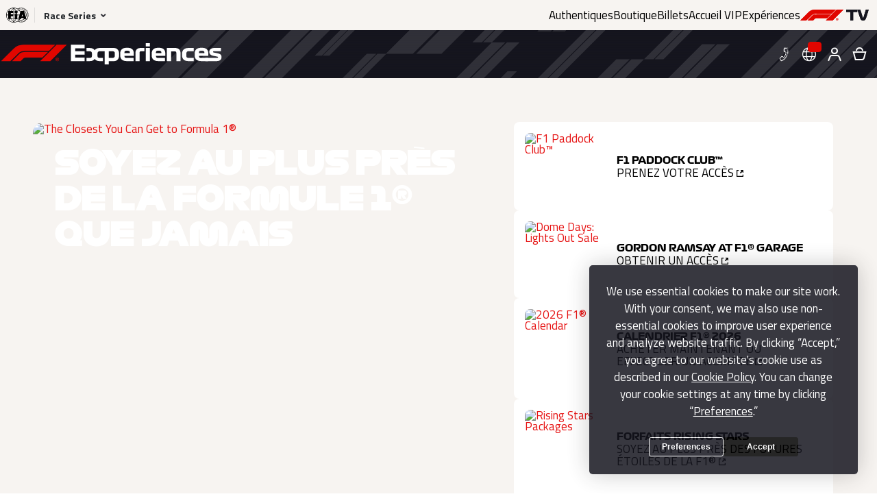

--- FILE ---
content_type: text/html; charset=utf-8
request_url: https://f1experiences.com/fr/
body_size: 12319
content:
<!DOCTYPE html><html dir="" lang="fr"><head><meta content="width=device-width, initial-scale=1.0" name="viewport" /><script src="https://app.termly.io/resource-blocker/6accd5ba-3ae9-44e9-8c20-84597c6ffeba?autoBlock=on"></script><title>Billets F1 officiels &amp; Forfaits de voyage | F1 Experiences</title><meta content="F1 Experiences est le programme officiel d&#39;expériences, d&#39;accueil VIP et de voyages de la Formule 1 à travers le monde" name="description" /><meta content="vzuDXyWb74GtVNakqyFsTRmz6UyiQPuvSCW3pUDJAIs" name="google-site-verification" /><script>window.locale = "fr"
window.sidebar_info = "Vous souhaitez discuter des forfaits billet officiels d'un Grand Prix en particulier ? Remplissez le formulaire ci-dessous et nous vous contacterons !"
window.phone_numbers = {"AU":"+61 (0)2 8319 9314","DE":"+49 089.3803.7477","ES":"+34 900.838.030","FR":"+33 0.805.08.66.72","GB":"+44 203 770 3909","IT":"+39.02.80897303","MC":"+377 01.84.88.85.82","PL":"+48.223.078.098","US":"+1.888.326.5430","default":"+1.888.326.5430"}
window.brand_name = "Formula 1 Experiences"
window.chat_color = "#e10600"
window.aggregateGaId = 'UA-96277800-1';
window.googleAnalyticsId = "UA-92751600-1";

window.name = "f1"
window.js_entrypoint = ""
window.chat_service = "zopim"</script><script>window.languages = [{"id":3,"locale":"en-GB","display_name":"English","html_class":"","position":1,"site_id":17,"created_at":"2018-03-30T08:40:54.966-04:00","updated_at":"2020-10-06T16:25:17.000-04:00","display_on_site":true},{"id":2,"locale":"de","display_name":"Deutsch","html_class":null,"position":2,"site_id":17,"created_at":"2018-03-30T08:40:54.950-04:00","updated_at":"2020-10-06T16:25:17.000-04:00","display_on_site":true},{"id":4,"locale":"fr","display_name":"français","html_class":null,"position":3,"site_id":17,"created_at":"2018-03-30T08:40:54.982-04:00","updated_at":"2025-09-04T10:12:05.668-04:00","display_on_site":true},{"id":5,"locale":"it","display_name":"Italiano","html_class":null,"position":4,"site_id":17,"created_at":"2018-03-30T08:40:54.999-04:00","updated_at":"2020-10-06T16:25:17.000-04:00","display_on_site":true},{"id":6,"locale":"ja","display_name":"日本語","html_class":null,"position":5,"site_id":17,"created_at":"2018-03-30T08:40:55.024-04:00","updated_at":"2020-10-06T16:25:17.000-04:00","display_on_site":true},{"id":8,"locale":"es-MX","display_name":"Español (Latin)","html_class":null,"position":6,"site_id":17,"created_at":"2018-03-30T08:40:55.077-04:00","updated_at":"2020-10-06T16:25:17.000-04:00","display_on_site":true},{"id":9,"locale":"zh-CN","display_name":"简体中文","html_class":null,"position":7,"site_id":17,"created_at":"2018-03-30T08:40:55.094-04:00","updated_at":"2025-05-13T14:43:37.657-04:00","display_on_site":true}];</script><script>window.abbreviation = "f1";
window.googleAnalytics4Id = "G-3VD7MNB7EV";
window.googleTagManagerId = "GTM-MV99MM3";</script><link rel="stylesheet" href="https://cdnjs.cloudflare.com/ajax/libs/ionicons/4.5.6/css/ionicons.min.css" /><link rel="stylesheet" href="https://cdn.jsdelivr.net/npm/intl-tel-input@25.11.2/build/css/intlTelInput.css" /><script src="https://cdn.jsdelivr.net/npm/masonry-layout@4.2.2/dist/masonry.pkgd.min.js" crossorigin="anonymous" integrity="sha384-GNFwBvfVxBkLMJpYMOABq3c+d3KnQxudP/mGPkzpZSTYykLBNsZEnG2D9G/X/+7D" async="async"></script><link rel="stylesheet" href="//d3tw2v68rmxuj7.cloudfront.net/qng/v1-1/f1/v2/application-62ba280de201db3b0f147c9280bc1802017aad83b49ec62f88733ae66c2ed0b7.css" media="all" data-turbolinks-track="reload" /><link rel="stylesheet" href="https://f1experiences.com/fr/theme_css/1-dcede927e1809fbc6667c6358b164b93.css" media="all" data-turbolinks-track="reload" /><script src="//d3tw2v68rmxuj7.cloudfront.net/packs/js/runtime-f372d3227917440e8a35.js" data-turbolinks-track="reload" defer="defer"></script>
<script src="//d3tw2v68rmxuj7.cloudfront.net/packs/js/5560-46a02998364eb1415436.js" data-turbolinks-track="reload" defer="defer"></script>
<script src="//d3tw2v68rmxuj7.cloudfront.net/packs/js/4251-639d8e808b0d14edbfe5.js" data-turbolinks-track="reload" defer="defer"></script>
<script src="//d3tw2v68rmxuj7.cloudfront.net/packs/js/7181-308ef3de7d4e36e01261.js" data-turbolinks-track="reload" defer="defer"></script>
<script src="//d3tw2v68rmxuj7.cloudfront.net/packs/js/8229-452a62c9d34672515b1b.js" data-turbolinks-track="reload" defer="defer"></script>
<script src="//d3tw2v68rmxuj7.cloudfront.net/packs/js/1628-b33454125b8b3e282145.js" data-turbolinks-track="reload" defer="defer"></script>
<script src="//d3tw2v68rmxuj7.cloudfront.net/packs/js/145-cc9c6fc2d2c350cc0f1a.js" data-turbolinks-track="reload" defer="defer"></script>
<script src="//d3tw2v68rmxuj7.cloudfront.net/packs/js/9336-044b2ef46da87c0fd0aa.js" data-turbolinks-track="reload" defer="defer"></script>
<script src="//d3tw2v68rmxuj7.cloudfront.net/packs/js/8109-f339a0068802b681586b.js" data-turbolinks-track="reload" defer="defer"></script>
<script src="//d3tw2v68rmxuj7.cloudfront.net/packs/js/9547-06ada369c962bc8d0665.js" data-turbolinks-track="reload" defer="defer"></script>
<script src="//d3tw2v68rmxuj7.cloudfront.net/packs/js/2968-6d802a3e44f3701d76f3.js" data-turbolinks-track="reload" defer="defer"></script>
<script src="//d3tw2v68rmxuj7.cloudfront.net/packs/js/41-d6d55a4bb22dc8f96732.js" data-turbolinks-track="reload" defer="defer"></script>
<script src="//d3tw2v68rmxuj7.cloudfront.net/packs/js/2070-e5f99fce1c9ddcd2d5b3.js" data-turbolinks-track="reload" defer="defer"></script>
<script src="//d3tw2v68rmxuj7.cloudfront.net/packs/js/2080-3002be17a52b8f70a9de.js" data-turbolinks-track="reload" defer="defer"></script>
<script src="//d3tw2v68rmxuj7.cloudfront.net/packs/js/5116-7532720fa5a140f50139.js" data-turbolinks-track="reload" defer="defer"></script>
<script src="//d3tw2v68rmxuj7.cloudfront.net/packs/js/511-43087d37b87c69a91eb9.js" data-turbolinks-track="reload" defer="defer"></script>
<script src="//d3tw2v68rmxuj7.cloudfront.net/packs/js/f1-v2-56fffa9b0ec9433aefe9.js" data-turbolinks-track="reload" defer="defer"></script><script src="https://js.stripe.com/v3/" defer="defer"></script><script src="https://platform.twitter.com/widgets.js" defer="defer"></script><script>window.public_token = "pk_live_Wa8IdmS2WvZQpXW1FzkJqTel"</script><script src="https://www.google-analytics.com/analytics.js" defer="defer"></script><meta name="csrf-param" content="authenticity_token" />
<meta name="csrf-token" content="gg4A04u_T0Ht6QrkAZMFUjUpahTBjHKRCNwYNG4xxvg3ABkxbtHKlIoukFWtdNKkctNStf_rp2tPteIrT5FVjA" /><link rel="apple-touch-icon" sizes="180x180" href="//d3tw2v68rmxuj7.cloudfront.net/qng/v1-1/f1/v2/favicon/apple-touch-icon-fcb1ff44b3e64aa63c6a14d49cc2ce3cfd997ac2ecaff0493138e452bcf34bd9.png">
<link rel="icon" type="image/png" href="//d3tw2v68rmxuj7.cloudfront.net/qng/v1-1/f1/v2/favicon/favicon-32x32-3cf736aefd61b8b3cb08ef66f2a5459d9f7c320725b125b6a4a08001822e8682.png" sizes="32x32">
<link rel="icon" type="image/png" href="//d3tw2v68rmxuj7.cloudfront.net/qng/v1-1/f1/v2/favicon/favicon-16x16-74daa3c417db1d15ecce99330c1d1929223d273fea8d9b7f43a9f48418d1b1f3.png" sizes="16x16">
<link rel="manifest" href="//d3tw2v68rmxuj7.cloudfront.net/qng/v1-1/f1/v2/favicon/manifest-5494ab6b42874461df40e2a4cb1c3224bf9f7e9a49b4ab44d91dd695b8419f94.json">
<link rel="mask-icon" href="//d3tw2v68rmxuj7.cloudfront.net/qng/v1-1/f1/v2/favicon/safari-pinned-tab-e11897d4c39eb2c205c9a9d3e83c5fb9322575dd25c96c7195a8ecd307a17f5a.svg" color="#5bbad5">
<link rel="shortcut icon" href="//d3tw2v68rmxuj7.cloudfront.net/qng/v1-1/f1/v2/favicon/favicon-de55ae21d8997cc9f7ae8c5212f4e7c7a39fe5e4e2d95b455d27103478571d33.ico">
<meta name="theme-color" content="#ffffff">
<link href="https://f1experiences.com/" rel="canonical" /></head><body class="controller_renderables action_show renderable_page locale_fr "><header><div class="f1-top-bar d-none d-xl-flex w-100" id="topBar"><div class="f1-top-bar-content container-fluid d-flex justify-content-between align-items-center py-2"><div class="d-flex align-items-center gap-3"><a aria-label="Click here to visit the F1® website (opens in a new tab)" class="partner-logo" href="https://www.fia.com/" rel="noopener" target="_blank"></a><div class="dropdown"><button aria-expanded="false" class="btn dropdown-toggle" data-bs-toggle="dropdown" id="partnerDropdown" type="button">Race Series</button><ul aria-labelledby="partnerDropdown" class="dropdown-menu"><li><a aria-label="Click here to visit the F1® website (opens in a new tab)" class="dropdown-item f1-link" href="https://www.formula1.com/" target="_blank">F1&reg;</a></li><li><a aria-label="Click here to visit the F2® website (opens in a new tab)" class="dropdown-item f2-link" href="https://www.fiaformula2.com/" target="_blank">F2&trade;</a></li><li><a aria-label="Click here to visit the F3® website (opens in a new tab)" class="dropdown-item f3-link" href="https://www.fiaformula3.com/" target="_blank">F3&trade;</a></li><li><a aria-label="Click here to visit the F4® website (opens in a new tab)" class="dropdown-item f4-link" href="https://www.f1academy.com" target="_blank">F1 ACADEMY&trade;</a></li></ul></div></div><div class="d-flex justify-content-end align-items-center gap-3 product-links"><a target="_blank" rel="noopener" class="authentics text-decoration-none" aria-label="Click here to Authentiques (opens in a new tab)" href="https://www.f1authentics.com/">Authentiques</a><a target="_blank" rel="noopener" class="store text-decoration-none" aria-label="Click here to Boutique (opens in a new tab)" href="https://f1store2.formula1.com/">Boutique</a><a target="_blank" rel="noopener" class="tickets text-decoration-none" aria-label="Click here to Billets (opens in a new tab)" href="https://tickets.formula1.com/">Billets</a><a target="_blank" rel="noopener" class="hospitality text-decoration-none" aria-label="Click here to Accueil VIP (opens in a new tab)" href="https://tickets.formula1.com/en/4281-formula-one-paddock-club-tickets/">Accueil VIP</a><a class="experiences f1-experiences text-decoration-none" href="https://f1experiences.com/">Expériences</a><a role="button" target="_blank" aria-label="Click here to visit F1 TV (opens in a new tab)" class="f1-tv-link" rel="noopener" href="https://f1tv.formula1.com/"><div class="f1-tv-logo"></div></a></div></div></div><nav class="navbar navbar-dark navbar-expand-lg p-0" id="navbar" role="navigation"><div class="cookie-fixed-top"><div id="cookie-consent"></div></div><div class="check-for-mobile-container"><div class="check-for-mobile"></div></div><div class="container-fluid nav-content d-flex align-items-center"><button aria-controls="navbar-collapse" aria-expanded="false" aria-label="Toggle navigation" class="hamburger-menu navbar-toggler" data-bs-target="#navbar-collapse" data-bs-toggle="collapse" id="dropdownToggler" type="button"><span class="visually-hidden">Basculer la navigation</span><span class="icon-hamburger"></span><svg class="ham hamRotate ham8" viewBox="0 0 100 100" width="80" onclick="this.classList.toggle('active')">
  <path
        class="line top"
        d="m 30,33 h 40 c 3.722839,0 7.5,3.126468 7.5,8.578427 0,5.451959 -2.727029,8.421573 -7.5,8.421573 h -20" />
  <path
        class="line middle"
        d="m 30,50 h 40" />
  <path
        class="line bottom"
        d="m 70,67 h -40 c 0,0 -7.5,-0.802118 -7.5,-8.365747 0,-7.563629 7.5,-8.634253 7.5,-8.634253 h 20" />
</svg>
</button><a class="navbar-brand nav-logo mx-auto mx-xl-0 d-flex justify-content-center" href="/fr/"></a><div class="center-menu-and-icons"><div class="center-menu collapse" id="navbar-collapse"><ul class="navbar-nav d-flex align-items-center justify-content-flex-start flex-nowrap"><li class="nav-item dropdown navbar-dropdown align-items-center d-flex"><a aria-expanded="false" class="nav-link dropdown-toggle" data-bs-toggle="dropdown" href="#" id="dropdown-620" role="button"><div class="original navbar-item nav-label">Grands Prix<span class="dropdown-icon navbar-link"></span></div></a><ul aria-labelledby="dropdown-620" class="dropdown-menu secondary-menu"><div class="secondary-menu-content"><li class="d-lg-none back subnav-back"><a class="dropdown-item" href="#" role="button"><span class="back-icon">Back</span><div class="original navbar-item">Grands Prix</div></a></li><li class="menu-item navbar-item nav-item"><a class="nav-link" aria-label="2026" href="https://f1experiences.com/calendar-of-events"><div class="original navbar-item">2026</div></a></li><li class="menu-item navbar-item nav-item"><a class="nav-link" aria-label="2027" href="https://f1experiences.com/calendar-of-events#calendar-2027"><div class="original navbar-item">2027</div></a></li></div></ul></li><li class="nav-item dropdown navbar-dropdown align-items-center d-flex"><a aria-expanded="false" class="nav-link dropdown-toggle" data-bs-toggle="dropdown" href="#" id="dropdown-280" role="button"><div class="original navbar-item nav-label">Comment y assister<span class="dropdown-icon navbar-link"></span></div></a><ul aria-labelledby="dropdown-280" class="dropdown-menu secondary-menu"><div class="secondary-menu-content"><li class="d-lg-none back subnav-back"><a class="dropdown-item" href="#" role="button"><span class="back-icon">Back</span><div class="original navbar-item">Comment y assister</div></a></li><li class="menu-item navbar-item nav-item"><a class="nav-link" aria-label="Forfaits Billet F1" href="/fr/calendar-of-events"><div class="original navbar-item">Forfaits Billet F1</div></a></li><li class="menu-item navbar-item nav-item"><a class="nav-link" aria-label="Billet F1 + Hôtel" href="/fr/f1-ticket-hotel"><div class="original navbar-item">Billet F1 + Hôtel</div></a></li><li class="menu-item navbar-item nav-item"><a class="nav-link" aria-label="Accueil VIP" href="/fr/hospitality"><div class="original navbar-item">Accueil VIP</div></a></li><li class="menu-item navbar-item nav-item"><a class="nav-link" aria-label="Réservations d&#39;entreprise" href="/fr/corporate-hospitality"><div class="original navbar-item">Réservations d'entreprise</div></a></li></div></ul></li><li class="nav-item dropdown navbar-dropdown align-items-center d-flex"><a aria-expanded="false" class="nav-link dropdown-toggle" data-bs-toggle="dropdown" href="#" id="dropdown-274" role="button"><div class="original navbar-item nav-label">À propos<span class="dropdown-icon navbar-link"></span></div></a><ul aria-labelledby="dropdown-274" class="dropdown-menu secondary-menu"><div class="secondary-menu-content"><li class="d-lg-none back subnav-back"><a class="dropdown-item" href="#" role="button"><span class="back-icon">Back</span><div class="original navbar-item">À propos</div></a></li><li class="menu-item navbar-item nav-item"><a class="nav-link" aria-label="À propos de F1 Experiences" href="/fr/about-us"><div class="original navbar-item">À propos de F1 Experiences</div></a></li><li class="menu-item navbar-item nav-item"><a class="nav-link" aria-label="FAQ" href="/fr/about-us/faqs"><div class="original navbar-item">FAQ</div></a></li><li class="menu-item navbar-item nav-item"><a class="nav-link" aria-label="Blog" href="/fr/blog"><div class="original navbar-item">Blog</div></a></li><li class="menu-item navbar-item nav-item"><a class="nav-link" aria-label="Avantages des hôtels" href="/fr/hotels-circuit-transfers"><div class="original navbar-item">Avantages des hôtels</div></a></li><li class="menu-item navbar-item nav-item"><a class="nav-link" aria-label="Revendeurs" href="/fr/reseller-program"><div class="original navbar-item">Revendeurs</div></a></li></div></ul></li><li class="menu-item navbar-item nav-item"><a class="nav-link" aria-label="Nous contacter" href="/fr/contact-us"><div class="original navbar-item">Nous contacter</div></a></li><li class="menu-item mobile-account mobile-account-item"><a aria-label="Mon compte" href="/fr/customer"><div class="account-icon original navbar-item">Mon compte</div></a></li></ul><div class="mobile-top-bar"><div id="topBar"><div class="f1-top-bar"><div class="navbar-container"><div class="col-md-9 vendor-links"><div class="product-links"><span><a target="_blank" rel="noopener" class="authentics" aria-label="Click here to Authentiques (opens in a new tab)" href="https://www.f1authentics.com/">Authentiques</a><div class="external-link-icon"></div></span><span><a target="_blank" rel="noopener" class="store" aria-label="Click here to Boutique (opens in a new tab)" href="https://f1store2.formula1.com/">Boutique</a><div class="external-link-icon"></div></span><span><a target="_blank" rel="noopener" class="tickets" aria-label="Click here to Billets (opens in a new tab)" href="https://tickets.formula1.com/">Billets</a><div class="external-link-icon"></div></span><span><a class="hospitality" target="_blank" rel="noopener" aria-label="Click here to Accueil VIP (opens in a new tab)" href="https://tickets.formula1.com/en/4281-formula-one-paddock-club-tickets/">Accueil VIP</a><div class="external-link-icon"></div></span><span class="f1-experiences"><a class="experiences" target="_blank" rel="noopener" aria-label="Click here to Expériences (opens in a new tab)" href="https://f1experiences.com/">Expériences</a><div class="external-link-icon"></div></span><span class="f1-tv"><a aria-label="Click here to visit F1 TV (opens in a new tab)" class="f1-tv-link" href="https://f1tv.formula1.com/" role="button" target="_blank"></a><div class="external-link-icon"></div></span><div class="col-md-3 partner-link-container"><div class="partner-links"><span class="f2-link-container"><a aria-label="Click here to visit the F2® website (opens in a new tab)" class="f2-link" href="https://www.fiaformula2.com/" role="button" target="_blank">F2&trade;</a><div class="external-link-icon"></div></span><span class="f3-link-container"><a aria-label="Click here to visit the F3® website (opens in a new tab)" class="f3-link" href="https://www.fiaformula3.com/" role="button" target="_blank">F3&trade;</a><div class="external-link-icon"></div></span><span class="f1-academy-mobile-container"><a aria-label="Click here to visit the F4® website (opens in a new tab)" class="f4-link" href="https://www.f1academy.com" role="button" target="_blank">F1 ACADEMY&trade;</a><div class="external-link-icon"></div></span><span class="partner-logo-mobile-container"><a aria-label="Click here to visit the FIA website (opens in a new tab)" class="partner-logo-mobile" href="https://www.fia.com/" role="button" target="_blank"></a><div class="external-link-icon"></div></span></div></div></div></div></div></div></div></div></div><div class="navbar-collapse-bootstrap" id="navbar-collapse"><ul class="navbar-nav"><li class="nav-item dropdown navbar-dropdown align-items-center d-flex"><a aria-expanded="false" class="nav-link dropdown-toggle" data-bs-toggle="dropdown" href="#" id="dropdown-620" role="button"><div class="original navbar-item nav-label">Grands Prix<span class="dropdown-icon navbar-link"></span></div></a><ul aria-labelledby="dropdown-620" class="dropdown-menu secondary-menu"><div class="secondary-menu-content"><li class="d-lg-none back subnav-back"><a class="dropdown-item" href="#" role="button"><span class="back-icon">Back</span><div class="original navbar-item">Grands Prix</div></a></li><li class="menu-item navbar-item nav-item"><a class="nav-link" aria-label="2026" href="https://f1experiences.com/calendar-of-events"><div class="original navbar-item">2026</div></a></li><li class="menu-item navbar-item nav-item"><a class="nav-link" aria-label="2027" href="https://f1experiences.com/calendar-of-events#calendar-2027"><div class="original navbar-item">2027</div></a></li></div></ul></li><li class="nav-item dropdown navbar-dropdown align-items-center d-flex"><a aria-expanded="false" class="nav-link dropdown-toggle" data-bs-toggle="dropdown" href="#" id="dropdown-280" role="button"><div class="original navbar-item nav-label">Comment y assister<span class="dropdown-icon navbar-link"></span></div></a><ul aria-labelledby="dropdown-280" class="dropdown-menu secondary-menu"><div class="secondary-menu-content"><li class="d-lg-none back subnav-back"><a class="dropdown-item" href="#" role="button"><span class="back-icon">Back</span><div class="original navbar-item">Comment y assister</div></a></li><li class="menu-item navbar-item nav-item"><a class="nav-link" aria-label="Forfaits Billet F1" href="/fr/calendar-of-events"><div class="original navbar-item">Forfaits Billet F1</div></a></li><li class="menu-item navbar-item nav-item"><a class="nav-link" aria-label="Billet F1 + Hôtel" href="/fr/f1-ticket-hotel"><div class="original navbar-item">Billet F1 + Hôtel</div></a></li><li class="menu-item navbar-item nav-item"><a class="nav-link" aria-label="Accueil VIP" href="/fr/hospitality"><div class="original navbar-item">Accueil VIP</div></a></li><li class="menu-item navbar-item nav-item"><a class="nav-link" aria-label="Réservations d&#39;entreprise" href="/fr/corporate-hospitality"><div class="original navbar-item">Réservations d'entreprise</div></a></li></div></ul></li><li class="nav-item dropdown navbar-dropdown align-items-center d-flex"><a aria-expanded="false" class="nav-link dropdown-toggle" data-bs-toggle="dropdown" href="#" id="dropdown-274" role="button"><div class="original navbar-item nav-label">À propos<span class="dropdown-icon navbar-link"></span></div></a><ul aria-labelledby="dropdown-274" class="dropdown-menu secondary-menu"><div class="secondary-menu-content"><li class="d-lg-none back subnav-back"><a class="dropdown-item" href="#" role="button"><span class="back-icon">Back</span><div class="original navbar-item">À propos</div></a></li><li class="menu-item navbar-item nav-item"><a class="nav-link" aria-label="À propos de F1 Experiences" href="/fr/about-us"><div class="original navbar-item">À propos de F1 Experiences</div></a></li><li class="menu-item navbar-item nav-item"><a class="nav-link" aria-label="FAQ" href="/fr/about-us/faqs"><div class="original navbar-item">FAQ</div></a></li><li class="menu-item navbar-item nav-item"><a class="nav-link" aria-label="Blog" href="/fr/blog"><div class="original navbar-item">Blog</div></a></li><li class="menu-item navbar-item nav-item"><a class="nav-link" aria-label="Avantages des hôtels" href="/fr/hotels-circuit-transfers"><div class="original navbar-item">Avantages des hôtels</div></a></li><li class="menu-item navbar-item nav-item"><a class="nav-link" aria-label="Revendeurs" href="/fr/reseller-program"><div class="original navbar-item">Revendeurs</div></a></li></div></ul></li><li class="menu-item navbar-item nav-item"><a class="nav-link" aria-label="Nous contacter" href="/fr/contact-us"><div class="original navbar-item">Nous contacter</div></a></li><li class="nav-item menu-item phone-contact"><span class="nav-link"><span><a href="tel:+61 (0)2 8319 9314" class="phone-numbers phone-AU hidden" id="phone-AU">+61 (0)2 8319 9314</a><a href="tel:+49 089.3803.7477" class="phone-numbers phone-DE hidden" id="phone-DE">+49 089.3803.7477</a><a href="tel:+34 900.838.030" class="phone-numbers phone-ES hidden" id="phone-ES">+34 900.838.030</a><a href="tel:+33 0.805.08.66.72" class="phone-numbers phone-FR hidden" id="phone-FR">+33 0.805.08.66.72</a><a href="tel:+44 203 770 3909" class="phone-numbers phone-GB hidden" id="phone-GB">+44 203 770 3909</a><a href="tel:+39.02.80897303" class="phone-numbers phone-IT hidden" id="phone-IT">+39.02.80897303</a><a href="tel:+377 01.84.88.85.82" class="phone-numbers phone-MC hidden" id="phone-MC">+377 01.84.88.85.82</a><a href="tel:+48.223.078.098" class="phone-numbers phone-PL hidden" id="phone-PL">+48.223.078.098</a><a href="tel:+1.888.326.5430" class="phone-numbers phone-US hidden" id="phone-US">+1.888.326.5430</a><a href="tel:+1.888.326.5430" class="phone-numbers phone-default displayed" id="phone-default">+1.888.326.5430</a></span></span></li></ul><div id="mobilePartnerNav"></div><div class="nav-overlay" id="navOverlay"></div></div><div class="navbar-icons-right-container d-flex align-items-center flex-nowrap"><div class="dropdown phone-dropdown d-none d-lg-block"><a aria-label="Phone Number" class="nav-bar navbar-phone-number dropdown-toggle" data-bs-toggle="dropdown" role="button"><span class="icon-phone"></span></a><ul class="dropdown-menu phone-menu"><li class="phone-number"><span><a href="tel:+61 (0)2 8319 9314" class="phone-numbers phone-AU hidden" id="phone-AU">+61 (0)2 8319 9314</a><a href="tel:+49 089.3803.7477" class="phone-numbers phone-DE hidden" id="phone-DE">+49 089.3803.7477</a><a href="tel:+34 900.838.030" class="phone-numbers phone-ES hidden" id="phone-ES">+34 900.838.030</a><a href="tel:+33 0.805.08.66.72" class="phone-numbers phone-FR hidden" id="phone-FR">+33 0.805.08.66.72</a><a href="tel:+44 203 770 3909" class="phone-numbers phone-GB hidden" id="phone-GB">+44 203 770 3909</a><a href="tel:+39.02.80897303" class="phone-numbers phone-IT hidden" id="phone-IT">+39.02.80897303</a><a href="tel:+377 01.84.88.85.82" class="phone-numbers phone-MC hidden" id="phone-MC">+377 01.84.88.85.82</a><a href="tel:+48.223.078.098" class="phone-numbers phone-PL hidden" id="phone-PL">+48.223.078.098</a><a href="tel:+1.888.326.5430" class="phone-numbers phone-US hidden" id="phone-US">+1.888.326.5430</a><a href="tel:+1.888.326.5430" class="phone-numbers phone-default displayed" id="phone-default">+1.888.326.5430</a></span></li></ul></div><div class="navbar-call-prompt" id="phone"><i class="fa fa-phone"></i><span aria-label="Phone Number" class="long"><span>Appelez-nous au <a><span><a href="tel:+61 (0)2 8319 9314" class="phone-numbers phone-AU hidden" id="phone-AU">+61 (0)2 8319 9314</a><a href="tel:+49 089.3803.7477" class="phone-numbers phone-DE hidden" id="phone-DE">+49 089.3803.7477</a><a href="tel:+34 900.838.030" class="phone-numbers phone-ES hidden" id="phone-ES">+34 900.838.030</a><a href="tel:+33 0.805.08.66.72" class="phone-numbers phone-FR hidden" id="phone-FR">+33 0.805.08.66.72</a><a href="tel:+44 203 770 3909" class="phone-numbers phone-GB hidden" id="phone-GB">+44 203 770 3909</a><a href="tel:+39.02.80897303" class="phone-numbers phone-IT hidden" id="phone-IT">+39.02.80897303</a><a href="tel:+377 01.84.88.85.82" class="phone-numbers phone-MC hidden" id="phone-MC">+377 01.84.88.85.82</a><a href="tel:+48.223.078.098" class="phone-numbers phone-PL hidden" id="phone-PL">+48.223.078.098</a><a href="tel:+1.888.326.5430" class="phone-numbers phone-US hidden" id="phone-US">+1.888.326.5430</a><a href="tel:+1.888.326.5430" class="phone-numbers phone-default displayed" id="phone-default">+1.888.326.5430</a></span></a></span></span><span class="short">Des questions ? <span><a href="tel:+61 (0)2 8319 9314" class="phone-numbers phone-AU hidden" id="phone-AU">+61 (0)2 8319 9314</a><a href="tel:+49 089.3803.7477" class="phone-numbers phone-DE hidden" id="phone-DE">+49 089.3803.7477</a><a href="tel:+34 900.838.030" class="phone-numbers phone-ES hidden" id="phone-ES">+34 900.838.030</a><a href="tel:+33 0.805.08.66.72" class="phone-numbers phone-FR hidden" id="phone-FR">+33 0.805.08.66.72</a><a href="tel:+44 203 770 3909" class="phone-numbers phone-GB hidden" id="phone-GB">+44 203 770 3909</a><a href="tel:+39.02.80897303" class="phone-numbers phone-IT hidden" id="phone-IT">+39.02.80897303</a><a href="tel:+377 01.84.88.85.82" class="phone-numbers phone-MC hidden" id="phone-MC">+377 01.84.88.85.82</a><a href="tel:+48.223.078.098" class="phone-numbers phone-PL hidden" id="phone-PL">+48.223.078.098</a><a href="tel:+1.888.326.5430" class="phone-numbers phone-US hidden" id="phone-US">+1.888.326.5430</a><a href="tel:+1.888.326.5430" class="phone-numbers phone-default displayed" id="phone-default">+1.888.326.5430</a></span></span><div class="navbar-brand-mobile"><a aria-label="Home Page" href="/fr/"><span class="hidden">Home</span></a></div></div><div class="dropdown translate-dropdown nav-bootstrap"><a aria-label="Translate" class="nav-bar navbar-translate dropdown-toggle" data-bs-toggle="dropdown" notranslate="" role="button"><div class="language-label"></div><div class="icon-language"></div></a><ul class="dropdown-menu language-menu" data-turbolinks="false"><div class="col-xs-6 left-column"><li><ul class="left-menu"></ul></li></div><div class="col-xs-6 right-column"><li><ul class="right-menu"></ul></li></div></ul></div><div class="dropdown account-dropdown"><a aria-expanded="false" aria-haspopup="true" aria-label="Account" class="nav-bar navbar-account dropdown-toggle account account-button" href="/fr/customer" role="button"><i class="icon-account"></i></a></div><a class="navbar-cart navCartLink" id="navCartLink"><span class="badge badge-number" id="badge"></span><span class="icon-shopping"></span></a><div id="navCartForm"></div></div></div></div></nav>
</header><main class="stripe-elements" role="main">
<div class="bg-neutral-3 section-padding-xxxxl">
  <div class="max-width-container flex-container-small-gap">
    <a href="/calendar-of-events#calendar-2026" class="image-wrapper sixty floating-background-image min-height-550">
      <div class="image-wrapper border-radius-s">
        <img alt="The Closest You Can Get to Formula 1®" class="border-radius-s" fetchpriority="high" src="https://assets.quintevents.com/m/1536680f844276ae/WebP-F1E-Belgium-2024-Pit-Lane-Walk-40.webp">
      </div>
      <div class="content-wrapper inner-spacing-l inner-spacing-right-xl align-self-end">
        <h1 title="The Closest You Can Get to Formula 1" class="h1 uppercase text-neutral-1 no-margin">Soyez au plus près de la Formule 1® que jamais</h1>
      </div>
    </a>
    <div class="forty content-wrapper flex-container-small-gap home-hero">
      <a class="bg-neutral-1 full border-radius-xs inner-spacing-s flex-container-small-gap" aria-label="F1 Paddock Club 2025" href="/paddock-club">
          <div class="third content-control-image">
            <div class="image-wrapper">
              <img alt="F1 Paddock Club™" class="border-radius-xs" src="https://assets.quintevents.com/asset/2db7150a-c962-4a73-a803-6d77aaa7d0f4/WebP/F1E-Bahrain-2025-Paddock-Club-5.webp">
            </div>
          </div>
          <div class="content-wrapper two-third uppercase align-self-center text-neutral-11">
            <p class="no-margin"><strong>F1 Paddock Club™</strong></p>
            <p class="no-margin font-weight-normal">PRENEZ VOTRE ACCÈS
            <span class="external-link text-neutral-11"><img width="10" height="10" alt="External Link Icon" src="https://d2xpg1khvwxlf1.cloudfront.net/production/images/original/113224-External_Link-a8f34624532c898031c04215414e049b.png"></span></p>
          </div>
      </a>
      
       <a class="bg-neutral-1 full border-radius-xs inner-spacing-s flex-container-small-gap" aria-label="Dome Days: Lights Out Sale" href="/f1-garage">
          <div class="third content-control-image">
            <div class="image-wrapper">
              <img alt="Dome Days: Lights Out Sale" class="border-radius-xs" src="https://assets.quintevents.com/asset/a6ad5848-b07b-47ba-8192-76b3595cad2c/WebP/F1E-F1-Garage-2025-Las-Vegas-073.webp">
            </div>
          </div>
          <div class="content-wrapper  two-third uppercase align-self-center text-neutral-11">
            <p class="no-margin"><strong>Gordon Ramsay at F1® Garage</strong></p>
            <p class="no-margin font-weight-normal">Obtenir un accès
            <span class="external-link text-neutral-11"><img width="10" height="10" alt="External Link Icon" src="https://d2xpg1khvwxlf1.cloudfront.net/production/images/original/113224-External_Link-a8f34624532c898031c04215414e049b.png"></span></p>
          </div>
      </a>
      
      
      <a class="bg-neutral-1 full border-radius-xs inner-spacing-s flex-container-small-gap" aria-label="2026 F1 Calendar" href="/calendar-of-events#calendar-2026">
          <div class="third content-control-image">
            <div class="image-wrapper">
              <img alt="2026 F1® Calendar" class="border-radius-xs" src="https://assets.quintevents.com/asset/fb716dba-f2d8-4441-a27e-7262569341a8/WebP/F1E-Canada-2025-Racing-04.webp">
            </div>
          </div>
          <div class="content-wrapper  two-third uppercase align-self-center text-neutral-11">
            <p class="no-margin"><strong>Calendrier F1® 2026</strong></p>
            <p class="no-margin font-weight-normal">ACHETER MAINTENANT OU EFFECTUER UN ACOMPTE
            <span class="external-link text-neutral-11"><img width="10" height="10" alt="External Link Icon" src="https://d2xpg1khvwxlf1.cloudfront.net/production/images/original/113224-External_Link-a8f34624532c898031c04215414e049b.png"></span></p>
          </div>
      </a>
     
      <a class="bg-neutral-1 full border-radius-xs inner-spacing-s flex-container-small-gap" aria-label="Rising Stars Packages" href="/rising-stars">
          <div class="third content-control-image">
            <div class="image-wrapper">
              <img alt="Rising Stars Packages" class="border-radius-xs" src="https://assets.quintevents.com/m/5d814019336fe0e4/72_DPI_WEB-F1E-Monza-2022-F2-Grid-09.jpg">
            </div>
          </div>
          <div class="content-wrapper  two-third uppercase align-self-center text-neutral-11">
           <p class="no-margin"><strong>Forfaits Rising Stars</strong></p>
           <p class="no-margin font-weight-normal">SOYEZ AU PLUS PRÈS DES FUTURES ÉTOILES DE LA F1®
            <span class="external-link text-neutral-11"><img width="10" height="10" alt="External Link Icon" src="https://d2xpg1khvwxlf1.cloudfront.net/production/images/original/113224-External_Link-a8f34624532c898031c04215414e049b.png"></span></p>
          </div>
      </a>
    </div>
  </div>
  </div>
  <div class="bg-neutral-1 section-padding-xxxxl">
  <div class="max-width-container">
    <div class="flex-container section-padding-bottom-s align-self-center">
      <h2 class="uppercase margin-right-auto h3 text-neutral-11">Programme de la F1®</h2>
      <p class=" align-self-center"><a href="/calendar-of-events" class="text-neutral-11 no-margin align-self-center">Tout voir</a></p>
    </div>
    <div class="home-calendar scrollbar-wrapper">
      <div class="calendar calendar-scroll" id="scrollbar">
        
          
            
            
              
              
              
              
            
              <div class="calendar-wrapper">
                <a class="calendar-event bg-neutral-3 border-radius-bottom-right-s inner-spacing-m inner-spacing-bottom-l" href="/fr/2026-australian-grand-prix">
                  <div class="flag"><img loading="lazy" alt="Melbourne, Australie Flag" src="https://d2xpg1khvwxlf1.cloudfront.net/production/images/original/152000-Australia-ddca3432247cb1f71e78c2ac2c9a323a.svg"></div>
                  <p class="h3 text-neutral-11">FORMULA 1 QATAR AIRWAYS AUSTRALIAN GRAND PRIX 2026</p>
                  <p class="location text-neutral-7">Melbourne, Australie</p>
                  <p class="h5 text-neutral-11">5-8 mar</p>
                  
                    
                      <div class="btn text-neutral-11">Épuisé</div>
                     
                   
                </a>
              </div>
            
          
        
          
            
            
              
              
              
              
            
              <div class="calendar-wrapper">
                <a class="calendar-event bg-neutral-3 border-radius-bottom-right-s inner-spacing-m inner-spacing-bottom-l" href="/fr/2026-chinese-grand-prix">
                  <div class="flag"><img loading="lazy" alt="Shanghai, Chine Flag" src="https://d2xpg1khvwxlf1.cloudfront.net/production/images/original/152065-China-5bc1580c2e1d5ade660e53d8c8e89f2d.svg"></div>
                  <p class="h3 text-neutral-11">GRAND PRIX HEINEKEN DE CHINE DE FORMULE 1 2026</p>
                  <p class="location text-neutral-7">Shanghai, Chine</p>
                  <p class="h5 text-neutral-11">12-15 mar</p>
                  
                    
                      <div class="btn text-neutral-11">Acheter maintenant</div>
                     
                   
                </a>
              </div>
            
          
        
          
            
            
              
              
              
              
            
              <div class="calendar-wrapper">
                <a class="calendar-event bg-neutral-3 border-radius-bottom-right-s inner-spacing-m inner-spacing-bottom-l" href="/fr/2026-japanese-grand-prix">
                  <div class="flag"><img loading="lazy" alt="Suzuka, Japon Flag" src="https://d2xpg1khvwxlf1.cloudfront.net/production/images/original/152017-Japan-7af897fa1b5bc154727bb20a31964c71.svg"></div>
                  <p class="h3 text-neutral-11">GRAND PRIX ARAMCO DU JAPON DE FORMULE 1 2026</p>
                  <p class="location text-neutral-7">Suzuka, Japon</p>
                  <p class="h5 text-neutral-11">26-29 mar</p>
                  
                    
                      <div class="btn text-neutral-11">Acheter maintenant</div>
                     
                   
                </a>
              </div>
            
          
        
          
            
            
              
              
              
              
            
              <div class="calendar-wrapper">
                <a class="calendar-event bg-neutral-3 border-radius-bottom-right-s inner-spacing-m inner-spacing-bottom-l" href="/fr/2026-bahrain-grand-prix">
                  <div class="flag"><img loading="lazy" alt="Sakhir, Bahreïn Flag" src="https://d2xpg1khvwxlf1.cloudfront.net/production/images/original/152004-Bahrain-67a988d581fee8fea766e0c9920c617f.svg"></div>
                  <p class="h3 text-neutral-11">GRAND PRIX GULF AIR DE BAHREÏN DE FORMULE 1 2026</p>
                  <p class="location text-neutral-7">Sakhir, Bahreïn</p>
                  <p class="h5 text-neutral-11">9-12 avr</p>
                  
                    
                      <div class="btn text-neutral-11">Acheter maintenant</div>
                     
                   
                </a>
              </div>
            
          
        
          
            
            
              
              
              
              
            
              <div class="calendar-wrapper">
                <a class="calendar-event bg-neutral-3 border-radius-bottom-right-s inner-spacing-m inner-spacing-bottom-l" href="/fr/2026-saudi-arabian-grand-prix">
                  <div class="flag"><img loading="lazy" alt="Djeddah, Arabie saoudite Flag" src="https://d2xpg1khvwxlf1.cloudfront.net/production/images/original/152003-Saudi_Arabia-5beaae53c93b59f9a076269c95c4df23.svg"></div>
                  <p class="h3 text-neutral-11">GRAND PRIX STC D'ARABIE SAOUDITE DE FORMULE 1 2026</p>
                  <p class="location text-neutral-7">Djeddah, Arabie saoudite</p>
                  <p class="h5 text-neutral-11">16-19 avr</p>
                  
                    
                      <div class="btn text-neutral-11">Acheter maintenant</div>
                     
                   
                </a>
              </div>
            
          
        
          
            
            
              
              
              
              
            
              <div class="calendar-wrapper">
                <a class="calendar-event bg-neutral-3 border-radius-bottom-right-s inner-spacing-m inner-spacing-bottom-l" href="/fr/2026-miami-grand-prix">
                  <div class="flag"><img loading="lazy" alt="Miami, Floride Flag" src="https://d2xpg1khvwxlf1.cloudfront.net/production/images/original/152019-United_States-1f164b9144a3374bb47919ddbf44350e.svg"></div>
                  <p class="h3 text-neutral-11">FORMULA 1 CRYPTO.COM MIAMI GRAND PRIX 2026</p>
                  <p class="location text-neutral-7">Miami, Floride</p>
                  <p class="h5 text-neutral-11">30 avr - 3 mai</p>
                  
                    
                      <div class="btn text-neutral-11">Acheter maintenant</div>
                     
                   
                </a>
              </div>
            
          
        
          
            
            
              
              
              
              
            
              <div class="calendar-wrapper">
                <a class="calendar-event bg-neutral-3 border-radius-bottom-right-s inner-spacing-m inner-spacing-bottom-l" href="/fr/2026-canadian-grand-prix">
                  <div class="flag"><img loading="lazy" alt="Montréal, Canada Flag" src="https://d2xpg1khvwxlf1.cloudfront.net/production/images/original/152018-Canada-d0de68d7d4b1d5aacdc732f73796d72d.svg"></div>
                  <p class="h3 text-neutral-11">GRAND PRIX LENOVO DU CANADA DE FORMULE 1 2026</p>
                  <p class="location text-neutral-7">Montréal, Canada</p>
                  <p class="h5 text-neutral-11">21-24 mai</p>
                  
                    
                      <div class="btn text-neutral-11">Acheter maintenant</div>
                     
                   
                </a>
              </div>
            
          
        
          
        
          
            
            
              
              
              
              
            
              <div class="calendar-wrapper">
                <a class="calendar-event bg-neutral-3 border-radius-bottom-right-s inner-spacing-m inner-spacing-bottom-l" href="/fr/2026-monaco-grand-prix">
                  <div class="flag"><img loading="lazy" alt="Monte-Carlo, Monaco Flag" src="https://d2xpg1khvwxlf1.cloudfront.net/production/images/original/152016-Monaco-97be05aafa65bb72b3b34ff0970c7127.svg"></div>
                  <p class="h3 text-neutral-11">FORMULA 1 LOUIS VUITTON GRAND PRIX DE MONACO 2026</p>
                  <p class="location text-neutral-7">Monte-Carlo, Monaco</p>
                  <p class="h5 text-neutral-11">4-7 jun</p>
                  
                    
                      <div class="btn text-neutral-11">Acheter maintenant</div>
                     
                   
                </a>
              </div>
            
          
        
          
            
            
              
              
              
              
            
              <div class="calendar-wrapper">
                <a class="calendar-event bg-neutral-3 border-radius-bottom-right-s inner-spacing-m inner-spacing-bottom-l" href="/fr/2026-barcelona-grand-prix">
                  <div class="flag"><img loading="lazy" alt="Barcelone, Espagne Flag" src="https://d2xpg1khvwxlf1.cloudfront.net/production/images/original/152008-Spain-819e6945b3254a0a9378604157f90af2.svg"></div>
                  <p class="h3 text-neutral-11">FORMULA 1 MSC CRUISES GRAN PREMIO DE BARCELONA-CATALUNYA 2026</p>
                  <p class="location text-neutral-7">Barcelone, Espagne</p>
                  <p class="h5 text-neutral-11">11-14 jun</p>
                  
                    
                      <div class="btn text-neutral-11">Acheter maintenant</div>
                     
                   
                </a>
              </div>
            
          
        
          
            
            
              
              
              
              
            
              <div class="calendar-wrapper">
                <a class="calendar-event bg-neutral-3 border-radius-bottom-right-s inner-spacing-m inner-spacing-bottom-l" href="/fr/2026-austrian-grand-prix">
                  <div class="flag"><img loading="lazy" alt="Spielberg, Autriche Flag" src="https://d2xpg1khvwxlf1.cloudfront.net/production/images/original/152007-Austria-f3fe30504c6e73a99ad80f4417d89665.svg"></div>
                  <p class="h3 text-neutral-11">GRAND PRIX LENOVO D'AUTRICHE DE FORMULE 1 2026</p>
                  <p class="location text-neutral-7">Spielberg, Autriche</p>
                  <p class="h5 text-neutral-11">25-28 jun</p>
                  
                    
                      <div class="btn text-neutral-11">Acheter maintenant</div>
                     
                   
                </a>
              </div>
            
          
        
          
            
            
              
              
              
              
            
              <div class="calendar-wrapper">
                <a class="calendar-event bg-neutral-3 border-radius-bottom-right-s inner-spacing-m inner-spacing-bottom-l" href="/fr/2026-british-grand-prix">
                  <div class="flag"><img loading="lazy" alt="Silverstone, Angleterre Flag" src="https://d2xpg1khvwxlf1.cloudfront.net/production/images/original/152006-United_Kingdom-6f6ee614a9b4d26807b58fa299fc7314.svg"></div>
                  <p class="h3 text-neutral-11">FORMULA 1 PIRELLI BRITISH GRAND PRIX 2026</p>
                  <p class="location text-neutral-7">Silverstone, Angleterre</p>
                  <p class="h5 text-neutral-11">2-5 jul</p>
                  
                    
                      <div class="btn text-neutral-11">Acheter maintenant</div>
                     
                   
                </a>
              </div>
            
          
        
          
            
            
              
              
              
              
            
              <div class="calendar-wrapper">
                <a class="calendar-event bg-neutral-3 border-radius-bottom-right-s inner-spacing-m inner-spacing-bottom-l" href="/fr/2026-belgian-grand-prix">
                  <div class="flag"><img loading="lazy" alt="Spa-Francorchamps, Belgique Flag" src="https://d2xpg1khvwxlf1.cloudfront.net/production/images/original/152005-Belgium-6ea701e7eae9b051073cbf3f7134adec.svg"></div>
                  <p class="h3 text-neutral-11">GRAND PRIX DE BELGIQUE DE FORMULE 1 2026</p>
                  <p class="location text-neutral-7">Spa-Francorchamps, Belgique</p>
                  <p class="h5 text-neutral-11">16-19 jul</p>
                  
                    
                      <div class="btn text-neutral-11">Acheter maintenant</div>
                     
                   
                </a>
              </div>
            
          
        
          
            
            
              
              
              
              
            
              <div class="calendar-wrapper">
                <a class="calendar-event bg-neutral-3 border-radius-bottom-right-s inner-spacing-m inner-spacing-bottom-l" href="/fr/2026-hungarian-grand-prix">
                  <div class="flag"><img loading="lazy" alt="Budapest, Hongrie Flag" src="https://d2xpg1khvwxlf1.cloudfront.net/production/images/original/152015-Hungary-687aada921b406dd1294be48183fca29.svg"></div>
                  <p class="h3 text-neutral-11">FORMULA 1 AWS HUNGARIAN GRAND PRIX 2026</p>
                  <p class="location text-neutral-7">Budapest, Hongrie</p>
                  <p class="h5 text-neutral-11">23-26 jul</p>
                  
                    
                      <div class="btn text-neutral-11">Acheter maintenant</div>
                     
                   
                </a>
              </div>
            
          
        
          
            
            
              
              
              
              
            
              <div class="calendar-wrapper">
                <a class="calendar-event bg-neutral-3 border-radius-bottom-right-s inner-spacing-m inner-spacing-bottom-l" href="/fr/2026-dutch-grand-prix">
                  <div class="flag"><img loading="lazy" alt="Zandvoort, Pays-Bas Flag" src="https://d2xpg1khvwxlf1.cloudfront.net/production/images/original/152011-Netherlands-a6be82151016b0b306a032fc43367d12.svg"></div>
                  <p class="h3 text-neutral-11">FORMULA 1 HEINEKEN DUTCH GRAND PRIX 2026</p>
                  <p class="location text-neutral-7">Zandvoort, Pays-Bas</p>
                  <p class="h5 text-neutral-11">20-23 aoû</p>
                  
                    
                      <div class="btn text-neutral-11">Acheter maintenant</div>
                     
                   
                </a>
              </div>
            
          
        
          
        
          
            
            
              
              
              
              
            
              <div class="calendar-wrapper">
                <a class="calendar-event bg-neutral-3 border-radius-bottom-right-s inner-spacing-m inner-spacing-bottom-l" href="/fr/2026-italian-grand-prix">
                  <div class="flag"><img loading="lazy" alt="Monza, Italie Flag" src="https://d2xpg1khvwxlf1.cloudfront.net/production/images/original/152010-Italy-a28c10f5435e203f872847843cdd4406.svg"></div>
                  <p class="h3 text-neutral-11">FORMULA 1 PIRELLI GRAN PREMIO D'ITALIA 2026</p>
                  <p class="location text-neutral-7">Monza, Italie</p>
                  <p class="h5 text-neutral-11">3-6 sep</p>
                  
                    
                      <div class="btn text-neutral-11">Acheter maintenant</div>
                     
                   
                </a>
              </div>
            
          
        
          
            
            
              
              
              
              
            
              <div class="calendar-wrapper">
                <a class="calendar-event bg-neutral-3 border-radius-bottom-right-s inner-spacing-m inner-spacing-bottom-l" href="/fr/2026-spanish-grand-prix">
                  <div class="flag"><img loading="lazy" alt="Madrid, Espagne Flag" src="https://d2xpg1khvwxlf1.cloudfront.net/production/images/original/152008-Spain-819e6945b3254a0a9378604157f90af2.svg"></div>
                  <p class="h3 text-neutral-11">FORMULA 1 TAG HEUER GRAN PREMIO DE ESPAÑA 2026</p>
                  <p class="location text-neutral-7">Madrid, Espagne</p>
                  <p class="h5 text-neutral-11">10-13 sep</p>
                  
                    
                      <div class="btn text-neutral-11">Acheter maintenant</div>
                     
                   
                </a>
              </div>
            
          
        
          
            
            
              
              
              
              
            
              <div class="calendar-wrapper">
                <a class="calendar-event bg-neutral-3 border-radius-bottom-right-s inner-spacing-m inner-spacing-bottom-l" href="/fr/2026-azerbaijan-grand-prix">
                  <div class="flag"><img loading="lazy" alt="Bakou, Azerbaïdjan Flag" src="https://d2xpg1khvwxlf1.cloudfront.net/production/images/original/152009-Azerbijan-9c351aea65e58d73a7e7f224c71acd57.svg"></div>
                  <p class="h3 text-neutral-11">FORMULA 1 QATAR AIRWAYS AZERBAIJAN GRAND PRIX 2026</p>
                  <p class="location text-neutral-7">Bakou, Azerbaïdjan</p>
                  <p class="h5 text-neutral-11">23-26 sep</p>
                  
                    
                      <div class="btn text-neutral-11">Acheter maintenant</div>
                     
                   
                </a>
              </div>
            
          
        
          
            
            
              
              
              
              
            
              <div class="calendar-wrapper">
                <a class="calendar-event bg-neutral-3 border-radius-bottom-right-s inner-spacing-m inner-spacing-bottom-l" href="/fr/2026-singapore-grand-prix">
                  <div class="flag"><img loading="lazy" alt="Marina Bay, Singapour Flag" src="https://d2xpg1khvwxlf1.cloudfront.net/production/images/original/152014-Singapore-6356eecfc1ba1adfd3d3e043ac9a139f.svg"></div>
                  <p class="h3 text-neutral-11">FORMULA 1 SINGAPORE AIRLINES SINGAPORE GRAND PRIX 2026</p>
                  <p class="location text-neutral-7">Marina Bay, Singapour</p>
                  <p class="h5 text-neutral-11">9-11 oct</p>
                  
                    
                      <div class="btn text-neutral-11">Acheter maintenant</div>
                     
                   
                </a>
              </div>
            
          
        
          
            
            
              
              
              
              
            
              <div class="calendar-wrapper">
                <a class="calendar-event bg-neutral-3 border-radius-bottom-right-s inner-spacing-m inner-spacing-bottom-l" href="/fr/2026-united-states-grand-prix">
                  <div class="flag"><img loading="lazy" alt="Austin, Texas Flag" src="https://d2xpg1khvwxlf1.cloudfront.net/production/images/original/152019-United_States-1f164b9144a3374bb47919ddbf44350e.svg"></div>
                  <p class="h3 text-neutral-11">FORMULA 1 MSC CRUISES UNITED STATES GRAND PRIX 2026</p>
                  <p class="location text-neutral-7">Austin, Texas</p>
                  <p class="h5 text-neutral-11">22-25 oct</p>
                  
                    
                      <div class="btn text-neutral-11">Acheter maintenant</div>
                     
                   
                </a>
              </div>
            
          
        
          
            
            
              
              
              
              
            
              <div class="calendar-wrapper">
                <a class="calendar-event bg-neutral-3 border-radius-bottom-right-s inner-spacing-m inner-spacing-bottom-l" href="/fr/2026-mexico-city-grand-prix">
                  <div class="flag"><img loading="lazy" alt="Mexico, Mexique Flag" src="https://d2xpg1khvwxlf1.cloudfront.net/production/images/original/152013-Mexico-230abfe1801b52d73c564dd99362774c.svg"></div>
                  <p class="h3 text-neutral-11">FORMULA 1 GRAN PREMIO DE LA CIUDAD DE MÉXICO 2026</p>
                  <p class="location text-neutral-7">Mexico, Mexique</p>
                  <p class="h5 text-neutral-11">29 oct - 1er nov</p>
                  
                    
                      <div class="btn text-neutral-11">Acheter maintenant</div>
                     
                   
                </a>
              </div>
            
          
        
          
            
            
              
              
              
              
            
              <div class="calendar-wrapper">
                <a class="calendar-event bg-neutral-3 border-radius-bottom-right-s inner-spacing-m inner-spacing-bottom-l" href="/fr/2026-brazilian-grand-prix">
                  <div class="flag"><img loading="lazy" alt="São Paulo, Brésil Flag" src="https://d2xpg1khvwxlf1.cloudfront.net/production/images/original/152012-Brazil-f31260f6733f40b7a1202faf946fbaa0.svg"></div>
                  <p class="h3 text-neutral-11">FORMULA 1 MSC CRUISES GRANDE PRÊMIO DE SÃO PAULO 2026</p>
                  <p class="location text-neutral-7">São Paulo, Brésil</p>
                  <p class="h5 text-neutral-11">5-8 nov</p>
                  
                    
                      <div class="btn text-neutral-11">Acheter maintenant</div>
                     
                   
                </a>
              </div>
            
          
        
          
        
          
            
            
              
              
              
              
            
              <div class="calendar-wrapper">
                <a class="calendar-event bg-neutral-3 border-radius-bottom-right-s inner-spacing-m inner-spacing-bottom-l" href="/fr/2026-las-vegas-grand-prix">
                  <div class="flag"><img loading="lazy" alt="Las Vegas, Nevada Flag" src="https://d2xpg1khvwxlf1.cloudfront.net/production/images/original/152019-United_States-1f164b9144a3374bb47919ddbf44350e.svg"></div>
                  <p class="h3 text-neutral-11">FORMULA 1 HEINEKEN LAS VEGAS GRAND PRIX 2026</p>
                  <p class="location text-neutral-7">Las Vegas, Nevada</p>
                  <p class="h5 text-neutral-11">19-21 nov</p>
                  
                    
                      <div class="btn text-neutral-11">Acheter maintenant</div>
                     
                   
                </a>
              </div>
            
          
        
          
            
            
              
              
              
              
            
              <div class="calendar-wrapper">
                <a class="calendar-event bg-neutral-3 border-radius-bottom-right-s inner-spacing-m inner-spacing-bottom-l" href="/fr/2026-qatar-grand-prix">
                  <div class="flag"><img loading="lazy" alt="Doha, Qatar Flag" src="https://d2xpg1khvwxlf1.cloudfront.net/production/images/original/152002-Qatar-36399ff2c0ee67ebe44d585c169d2526.svg"></div>
                  <p class="h3 text-neutral-11">GRAND PRIX QATAR AIRWAYS DU QATAR DE FORMULE 1 2026</p>
                  <p class="location text-neutral-7">Doha, Qatar</p>
                  <p class="h5 text-neutral-11">26-29 nov</p>
                  
                    
                      <div class="btn text-neutral-11">Acheter maintenant</div>
                     
                   
                </a>
              </div>
            
          
        
          
            
            
              
              
              
              
            
              <div class="calendar-wrapper">
                <a class="calendar-event bg-neutral-3 border-radius-bottom-right-s inner-spacing-m inner-spacing-bottom-l" href="/fr/2026-abu-dhabi-grand-prix">
                  <div class="flag"><img loading="lazy" alt="Île de Yas, Abou Dabi Flag" src="https://d2xpg1khvwxlf1.cloudfront.net/production/images/original/152001-United_Arab_Emirates-7f2c4a67c892779b088a56599acd6204.svg"></div>
                  <p class="h3 text-neutral-11">GRAND PRIX ETIHAD AIRWAYS D'ABOU DABI DE FORMULE 1 2026</p>
                  <p class="location text-neutral-7">Île de Yas, Abou Dabi</p>
                  <p class="h5 text-neutral-11">3-6 déc</p>
                  
                    
                      <div class="btn text-neutral-11">Acheter maintenant</div>
                     
                   
                </a>
              </div>
            
          
        
          
        
          
        
          
            
          
        
          
            
          
        
          
            
          
        
          
            
          
        
          
            
          
        
          
            
          
        
          
            
          
        
          
            
          
        
          
            
          
        
          
            
          
        
          
            
          
        
          
            
          
        
          
            
          
        
          
            
          
        
          
            
          
        
          
            
          
        
          
            
          
        
          
            
          
        
          
            
          
        
          
            
          
        
          
            
          
        
          
            
          
        
          
            
          
        
      </div>
    </div>
  </div>
  </div>
  <div class="bg-neutral-10 news-and-updates-container section-padding-xxxxl">
  <div class="max-width-container">
    <div class="news-and-updates-wrapper">
        <div class="news-and-updates news-and-updates-1">
            <h3 title="Explore More" class="h2 text-neutral-1 uppercase no-margin">Explorer davantage</h3>
        </div>
        <a href="/champions-club" aria-label="Champions Club" class="news-and-updates news-and-updates-2">
            <div class="image-wrapper fading-shadow">
                <img loading="lazy" class="image-top-50" alt="Champions Club" src="https://assets.quintevents.com/asset/32128bc7-dd84-4863-960a-53f9cfeaffe7/WebP/F1E-Great-Britain-2025-Champions-Club-08.webp">
            </div>
            <div class="content inner-spacing-s inner-spacing-top-xxxxl">
                <!--<img class="flag" src="https://d2xpg1khvwxlf1.cloudfront.net/production/images/original/11786-F1-Experiences-United-States-Flag-a02dcc4cdc47edb9ac2cdd960c6a11f7.jpg">-->
                <h4 class="text-neutral-1 uppercase h6 font-weight-700 no-margin">Champions Club</h4>
                <p class="font-weight-normal no-margin">Profitez des meilleures vues sur la piste en plus d'un accueil VIP et d'un accès pour les coulisses</p>
            </div>
        </a>
        <a href="/f1-experiences-live" aria-label="F1® Experiences Live" class="news-and-updates news-and-updates-3 ">
            <div class="image-wrapper fading-shadow">
                <img loading="lazy" alt="F1 Experiences Live" src="https://assets.quintevents.com/m/4684978a4c2a3b02/WebP-F1E-Mexico-2024-F1-Experiences-Live-14.jpg">
            </div>
            <div class="content inner-spacing-s inner-spacing-top-xxxxl">
                <!--<img class="flag" src="https://d2xpg1khvwxlf1.cloudfront.net/production/images/original/11786-F1-Experiences-United-States-Flag-a02dcc4cdc47edb9ac2cdd960c6a11f7.jpg">-->
                <h4 class="text-neutral-1 uppercase h6 font-weight-700 no-margin">F1® Experiences Live</h4>
                <p class="font-weight-normal no-margin">Démarrez votre week-end de Grand Prix avec un accès pour notre événement exclusif, sur invitation uniquement</p>
            </div>
        </a>
        <a href="/f1-ticket-hotel" aria-label="F1® Ticket + Hotel" class="news-and-updates news-and-updates-4">
            <div class="image-wrapper fading-shadow">
                <img loading="lazy" alt="F1® Ticket + Hotel" src="https://assets.quintevents.com/m/20d5ac7c50d17822/72_DPI_WEB-F1-Experiences-Miami-Marriott-Biscayne-Bay-1.jpg">
            </div>
            <div class="content inner-spacing-s inner-spacing-top-xxxxl">
                <h4 class="text-neutral-1 uppercase h6 font-weight-700 no-margin">Billet F1® + Hôtel</h4>
                <p class="font-weight-normal no-margin">Associez votre billet de 3 jours en tribune avec un logement pratique dans un hôtel de luxe</p>
            </div>
        </a>
        <a href="/hospitality#team" aria-label="Team Paddock Club" class="news-and-updates news-and-updates-5">
            <div class="image-wrapper fading-shadow">
                <img loading="lazy" alt="Paddock Club" src="https://assets.quintevents.com/m/777f15409e075b29/WebP-F1E-Teams-2024-Netherlands-Red-Bull-Paddock-Club-56.webp">
            </div>
            <div class="content inner-spacing-s inner-spacing-top-xxxxl">
                <!--<img class="flag" src="https://d2xpg1khvwxlf1.cloudfront.net/production/images/original/11786-F1-Experiences-United-States-Flag-a02dcc4cdc47edb9ac2cdd960c6a11f7.jpg">-->
                <h4 class="text-neutral-1 uppercase h6 font-weight-700 no-margin">Paddock Club Écurie</h4>
                <p class="font-weight-normal no-margin">Savourez un accueil VIP de classe internationale et prenez un accès pour les coulisses d'un constructeur de F1®</p>
            </div>
        </a>
    </div>
  </div>
</div>
  <!--<div class="bg-neutral-1 section-padding-xxxxl">-->
  <!--  <div class="max-width-container">-->
  <!--    <p role="heading" aria-level="3" aria-label="Exclusive Access Only Available with F1® Experiences" title="Exclusive Access Only Available with F1® Experiences" class="h2 section-padding-bottom-xs">Exclusive Access Only Available with F1® Experiences</p>-->
  <!--    <div class="flex-container-small-gap">-->
  <!--       <a aria-label="F1 Garage" href="/f1-garage" class="align-content-end half border-radius-xs floating-background-image">-->
  <!--          <div class="image-wrapper fading-shadow border-radius-xs">-->
  <!--            <img loading="lazy" class="image" alt="F1 Garage" src="https://assets.quintevents.com/asset/763062f8-28bb-4292-ba09-dcec3f32700d/WebP/F1E-F1-Garage-2025-Miami-View-01.webp">-->
  <!--          </div>-->
  <!--          <div class="content-wrapper inner-spacing-s inner-spacing-top-xxxl">-->
  <!--              <p class="h3 text-neutral-1 uppercase no-margin">F1® Garage</p>-->
  <!--              <p class="text-neutral-1 no-margin font-weight-normal">Experience the inner sanctum of F1® with an extraordinary vantage point, 5-star cuisine, and the ultimate behind-the-scenes access!</p>-->
  <!--          </div>-->
  <!--        </a>-->
  <!--        <a aria-label="F1 Ticket + Hotel" href="/f1-ticket-hotel" class="align-content-end border-radius-xs half floating-background-image">-->
  <!--          <div class="image-wrapper fading-shadow border-radius-xs">-->
  <!--            <img loading="lazy" class="image" alt="F1 Ticket + Hotel" src="https://assets.quintevents.com/m/20d5ac7c50d17822/webimage-F1-Experiences-Miami-Marriott-Biscayne-Bay-1.jpg">-->
  <!--          </div>-->
  <!--          <div class="content-wrapper inner-spacing-s inner-spacing-top-xxxl">-->
  <!--              <p class="h3 text-neutral-1 uppercase no-margin">F1® Ticket + Hotel</p>-->
  <!--              <p class="text-neutral-1 no-margin font-weight-normal">Pair your 3-Day grandstand ticket with convenient, premium hotel accommodation near the circuit for a hassle-free Grand Prix™ weekend.</p>-->
  <!--          </div>-->
  <!--        </a>-->
  <!--    </div>-->
  <!--  </div>-->
  <!--</div>--><div data-code="US" id="country-code"></div></main><footer class="stripe-elements"><div class="footer download section-padding-m bg-neutral-10">
  <div class="max-width-container">
    <div class="title-container">
      <h2 class="h3 text-neutral-1 uppercase no-margin-bottom">Télécharger l'application officielle de la F1</h2>
      <a href="https://play.google.com/store/apps/details?id=com.softpauer.f1timingapp2014.basic&amp;hl=en_GB">
        <img class="google" loading="lazy" alt="Google" src="https://d2xpg1khvwxlf1.cloudfront.net/production/images/original/8919-google-play-badge-c68e1c2faea7c511f7f5093e1997520f.svg">
        <span class="hide-text">Google</span>
      </a>
      <a href="https://itunes.apple.com/gb/app/official-f1-app/id835022598?mt=8">
        <img class="apple" loading="lazy" alt="Apple" src="https://d2xpg1khvwxlf1.cloudfront.net/production/images/original/8918-Download_on_the_App_Store_Badge_US-UK_RGB_blk_092917-2928664fe1fc6aca88583a6f606d60ba.svg">
        <span class="hide-text">Apple</span>
      </a>
    </div>
  </div>
</div>
<footer class="footer bg-neutral-3 section-padding-top-xxl section-padding-bottom-xxl" id="footer">
  <div class="max-width-container">
    <div class="footer-menu section-padding-bottom-m">
      <ul class="panel panel-default">
        <li class="panel-heading" id="headingOne">
          <p class="panel-title">
            <a aria-controls="collapseOne" aria-expanded="false" class="collapsed font-weight-500 text-neutral-11 no-link-desktop uppercase" data-parent="#accordion" data-toggle="collapse" href="#collapseOne" role="button">F1 Experiences</a>
          </p>
        </li>
        <li aria-labelledby="headingOne" class="panel-collapse collapse" id="collapseOne">
            <p>
              <a href="/" class="text-neutral-11 font-weight-700">Accueil</a>
            </p>
            <p>
              <a href="/about-us" class="text-neutral-11 font-weight-700">Qui sommes-nous ?</a>
            </p>
            <p>
              <a href="/contact-us" class="text-neutral-11 font-weight-700">Nous contacter</a>
            </p>
            <p>
              <a href="/about-us/faqs" class="text-neutral-11 font-weight-700">FAQ</a>
            </p>
        </li>
      </ul>
      <ul class="panel panel-default">
        <li class="panel-heading" id="headingChampionship">
          <p class="panel-title">
            <a aria-controls="collapseChampionship" aria-expanded="false" class="collapsed font-weight-500 text-neutral-11 no-link-desktop uppercase" data-parent="#accordion" data-toggle="collapse" href="#collapseChampionship" role="button">Championnat</a>
          </p>
        </li>
        <li aria-labelledby="headingChampionship" class="panel-collapse collapse" id="collapseChampionship">
            <p>
              <a href="/calendar-of-events" class="text-neutral-11 font-weight-700">Grands Prix</a>
            </p>
            <p>
              <a href="/f1-ticket-hotel" class="text-neutral-11 font-weight-700">Billet F1 + Hôtel</a>
            </p>
            <!--<p>-->
            <!--  <a href="/package-comparison" class="text-neutral-11 font-weight-700">Compare Packages</a>-->
            <!--</p>-->
        </li>
      </ul>
      <ul class="panel panel-default">
        <li class="panel-heading" id="headingHospitality">
          <p class="panel-title">
            <a aria-controls="collapseHospitality" aria-expanded="false" class="collapsed font-weight-500 text-neutral-11 no-link-desktop uppercase" data-parent="#accordion" data-toggle="collapse" href="#collapseHospitality" role="button">Accueil VIP</a>
          </p>
        </li>
        <li aria-labelledby="headingHospitality" class="panel-collapse collapse" id="collapseHospitality">
            <p>
              <a href="/champions-club" class="text-neutral-11 font-weight-700">Champions Club</a>
            </p>
            <p>
              <a href="/paddock-club" class="text-neutral-11 font-weight-700">Formula 1 Paddock Club</a>
            </p>
            <p>
              <a href="/f1-garage" class="text-neutral-11 font-weight-700">Garage F1</a>
            </p>
            <!--<p>-->
            <!--  <a href="/corporate-hospitality" class="text-neutral-11 font-weight-700">F2/F3 Showcase</a>-->
            <!--</p>-->
        </li>
      </ul>
      <ul class="panel panel-default">
        <li class="panel-heading" id="headingTeamPackages">
          <p class="panel-title">
            <a aria-controls="collapseTeamPackages" aria-expanded="false" class="collapsed font-weight-500 text-neutral-11 no-link-desktop uppercase" data-parent="#accordion" data-toggle="collapse" href="#collapseTeamPackages" role="button">Forfaits Écurie</a>
          </p>
        </li>
        <li aria-labelledby="headingTeamPackages" class="panel-collapse collapse" id="collapseTeamPackages">
            <p>
              <a href="/alpine-f1-team-packages" class="text-neutral-11 font-weight-700">BWT Alpine F1 Team</a>
            </p>            
            <!--<p>-->
            <!--  <a href="/mclaren-racing-team-packages" class="text-neutral-11 font-weight-700">Mclaren F1 Team</a>-->
            <!--</p>-->
            <p>
              <a href="/haas-f1-team-packages" class="text-neutral-11 font-weight-700">TGR Haas F1 Team</a>
            </p>
            <p>
              <a href="/red-bull-team-packages" class="text-neutral-11 font-weight-700">Oracle Red Bull Racing</a>
            </p>
            <p>
              <a href="/stake-f1-team-packages" class="text-neutral-11 font-weight-700">Stake F1 Team Kick Sauber</a>
            </p>
        </li>
      </ul>
      <ul class="panel panel-default">
        <li class="panel-heading" id="headingWhatToKnow">
          <p class="panel-title">
            <a aria-controls="collapseWhatToKnow" aria-expanded="false" class="collapsed font-weight-500 text-neutral-11 no-link-desktop uppercase" data-parent="#accordion" data-toggle="collapse" href="#collapseWhatToKnow" role="button">Ce qu'il faut savoir</a>
          </p>
        </li>
        <li aria-labelledby="headingWhatToKnow" class="panel-collapse collapse" id="collapseWhatToKnow">
            <p>
              <a href="/hotels-circuit-transfers" class="text-neutral-11 font-weight-700">Avantages des hôtels</a>
            </p>
            <p>
              <a href="/authorized-sales-agents" class="text-neutral-11 font-weight-700">Agents commerciaux autorisés</a>
            </p>
            <p>
              <a href="/corporate-hospitality" class="text-neutral-11 font-weight-700">Forfaits entreprises</a>
            </p>
        </li>
      </ul>
      <ul class="panel panel-default">
        <li class="panel-heading" id="headingLatest">
          <p class="panel-title">
            <a aria-controls="collapseLatest" aria-expanded="false" class="collapsed font-weight-500 text-neutral-11 no-link-desktop uppercase" data-parent="#accordion" data-toggle="collapse" href="#collapseLatest" role="button">Dernier</a>
          </p>
        </li>
        <li aria-labelledby="headingLatest" class="panel-collapse collapse" id="collapseLatest">
            <p>
              <a href="/blog" class="text-neutral-11 font-weight-700">Notre blog</a>
            </p>
        </li>
      </ul>
    </div>
    <div class="flex-container align-center no-wrap section-padding-bottom-xl">
      <img class="footer-logo" src="https://d2xpg1khvwxlf1.cloudfront.net/production/images/original/137819-F1-Experiences-Logo-RGB_White-Red_Horizontal_1-a1b8468db9b0bd2c7c9a1462e92d9eff.svg" alt="F1 Experiences">
      <div class="hr double-red-wrapper">
        <div class="double-red-right-bottom-cut"></div>
        <div class="double-red-end"></div>
      </div>
    </div>
    <div class="flex-container">
      <ul class="social-wrapper">
        <li>
          <a aria-label="Click here to open F1 Experiences Facebook" href="https://www.facebook.com/F1Experiences/" target="_blank">
            <i class="fa fab fa-facebook" aria-hidden="true"></i>
            <span class="hide-text">Facebook</span>
          </a>
        </li>
        <!--<li>-->
        <!--  <a aria-label="Click here to open F1 Experiences Twitter" href="https://twitter.com/f1_experiences" target="_blank">-->
        <!--   <i class="fa fab fa-twitter" aria-hidden="true"></i>-->
        <!--    <span class="hide-text">Twitter</span>-->
        <!--  </a>-->
        <!--</li>-->
        <li>
          <a aria-label="Click here to open F1 Experiences Instagram" href="https://www.instagram.com/f1experiences/" target="_blank">
            <i class="fa fab fa-instagram" aria-hidden="true"></i>
            <span class="hide-text">Instagram</span>
          </a>
        </li>
        <li>
          <a aria-label="Click here to open F1 Experiences YouTube" href="https://www.youtube.com/c/f1experiencesf1/videos" target="_blank">
            <i class="fa fab fa-youtube-play fa-youtube" aria-hidden="true"></i>
            <span class="hide-text">YouTube</span>
          </a>
        </li>
      </ul>
    
    </div>
    <div class="legal-links section-padding-l">
      <ul>
        <li><a class="uppercase font-weight-700" href="/privacy-policy">Politique de confidentialité</a></li>
        <li><a class="uppercase font-weight-700" href="/cookies-policy">Politique de cookies</a></li>
        <li><a class="uppercase font-weight-700" href="/legal-notices">Mentions légales</a></li>
      </ul>
    </div>
    <p class="small">© 2026 Formula One World Championship Limited</p>
    <p class="small">F1® Experiences est géré par Quint International, LLC et est autorisé à le faire par Formula One Digital Media Limited.</p>
  </div>
</footer>
</footer><script>/* <![CDATA[ */
var google_conversion_id = 1005132557;
var google_custom_params = window.google_tag_params;
var google_remarketing_only = true;
/* ]]> */</script><script src="//www.googleadservices.com/pagead/conversion.js"></script><noscript><div style="display:inline;"><img alt="" height="1" src="//googleads.g.doubleclick.net/pagead/viewthroughconversion/1005132557/?guid=ON&amp;script=0" style="border-style:none;" width="1" /></div></noscript></body></html>

--- FILE ---
content_type: text/css
request_url: https://d3tw2v68rmxuj7.cloudfront.net/qng/v1-1/f1/v2/application-62ba280de201db3b0f147c9280bc1802017aad83b49ec62f88733ae66c2ed0b7.css
body_size: 67760
content:
/*!
 * Bootstrap  v5.3.8 (https://getbootstrap.com/)
 * Copyright 2011-2025 The Bootstrap Authors
 * Licensed under MIT (https://github.com/twbs/bootstrap/blob/main/LICENSE)
 */@import"https://fonts.googleapis.com/css2?family=Cardo:ital,wght@0,400;0,700;1,400&family=Goldman:wght@400;700&family=Inter:ital,opsz,wght@0,14..32,100..900;1,14..32,100..900&family=Saira:ital,wght@0,100..900;1,100..900&family=Source+Sans+3:ital,wght@0,200..900;1,200..900&display=swap";@import"https://fonts.googleapis.com/css2?family=Titillium+Web:ital,wght@0,200;0,300;0,400;0,600;0,700;0,900;1,200;1,300;1,400;1,600;1,700&display=swap";:root,[data-bs-theme=light]{--bs-blue: #0d6efd;--bs-indigo: #6610f2;--bs-purple: #6f42c1;--bs-pink: #d63384;--bs-red: #dc3545;--bs-orange: #fd7e14;--bs-yellow: #ffc107;--bs-green: #198754;--bs-teal: #20c997;--bs-cyan: #0dcaf0;--bs-black: #000;--bs-white: #fff;--bs-gray: #6c757d;--bs-gray-dark: #343a40;--bs-gray-100: #f8f9fa;--bs-gray-200: #e9ecef;--bs-gray-300: #dee2e6;--bs-gray-400: #ced4da;--bs-gray-500: #adb5bd;--bs-gray-600: #6c757d;--bs-gray-700: #495057;--bs-gray-800: #343a40;--bs-gray-900: #212529;--bs-primary: #0d6efd;--bs-secondary: #6c757d;--bs-success: #198754;--bs-info: #0dcaf0;--bs-warning: #ffc107;--bs-danger: #dc3545;--bs-light: #f8f9fa;--bs-dark: #212529;--bs-primary-rgb: 13, 110, 253;--bs-secondary-rgb: 108, 117, 125;--bs-success-rgb: 25, 135, 84;--bs-info-rgb: 13, 202, 240;--bs-warning-rgb: 255, 193, 7;--bs-danger-rgb: 220, 53, 69;--bs-light-rgb: 248, 249, 250;--bs-dark-rgb: 33, 37, 41;--bs-primary-text-emphasis: #052c65;--bs-secondary-text-emphasis: #2b2f32;--bs-success-text-emphasis: #0a3622;--bs-info-text-emphasis: #055160;--bs-warning-text-emphasis: #664d03;--bs-danger-text-emphasis: #58151c;--bs-light-text-emphasis: #495057;--bs-dark-text-emphasis: #495057;--bs-primary-bg-subtle: #cfe2ff;--bs-secondary-bg-subtle: #e2e3e5;--bs-success-bg-subtle: #d1e7dd;--bs-info-bg-subtle: #cff4fc;--bs-warning-bg-subtle: #fff3cd;--bs-danger-bg-subtle: #f8d7da;--bs-light-bg-subtle: #fcfcfd;--bs-dark-bg-subtle: #ced4da;--bs-primary-border-subtle: #9ec5fe;--bs-secondary-border-subtle: #c4c8cb;--bs-success-border-subtle: #a3cfbb;--bs-info-border-subtle: #9eeaf9;--bs-warning-border-subtle: #ffe69c;--bs-danger-border-subtle: #f1aeb5;--bs-light-border-subtle: #e9ecef;--bs-dark-border-subtle: #adb5bd;--bs-white-rgb: 255, 255, 255;--bs-black-rgb: 0, 0, 0;--bs-font-sans-serif: system-ui, -apple-system, "Segoe UI", Roboto, "Helvetica Neue", "Noto Sans", "Liberation Sans", Arial, sans-serif, "Apple Color Emoji", "Segoe UI Emoji", "Segoe UI Symbol", "Noto Color Emoji";--bs-font-monospace: SFMono-Regular, Menlo, Monaco, Consolas, "Liberation Mono", "Courier New", monospace;--bs-gradient: linear-gradient(180deg, rgba(255, 255, 255, 0.15), rgba(255, 255, 255, 0));--bs-body-font-family: var(--bs-font-sans-serif);--bs-body-font-size:1rem;--bs-body-font-weight: 400;--bs-body-line-height: 1.5;--bs-body-color: #212529;--bs-body-color-rgb: 33, 37, 41;--bs-body-bg: #fff;--bs-body-bg-rgb: 255, 255, 255;--bs-emphasis-color: #000;--bs-emphasis-color-rgb: 0, 0, 0;--bs-secondary-color: rgba(33, 37, 41, 0.75);--bs-secondary-color-rgb: 33, 37, 41;--bs-secondary-bg: #e9ecef;--bs-secondary-bg-rgb: 233, 236, 239;--bs-tertiary-color: rgba(33, 37, 41, 0.5);--bs-tertiary-color-rgb: 33, 37, 41;--bs-tertiary-bg: #f8f9fa;--bs-tertiary-bg-rgb: 248, 249, 250;--bs-heading-color: inherit;--bs-link-color: #0d6efd;--bs-link-color-rgb: 13, 110, 253;--bs-link-decoration: underline;--bs-link-hover-color: #0a58ca;--bs-link-hover-color-rgb: 10, 88, 202;--bs-code-color: #d63384;--bs-highlight-color: #212529;--bs-highlight-bg: #fff3cd;--bs-border-width: 1px;--bs-border-style: solid;--bs-border-color: #dee2e6;--bs-border-color-translucent: rgba(0, 0, 0, 0.175);--bs-border-radius: 0.375rem;--bs-border-radius-sm: 0.25rem;--bs-border-radius-lg: 0.5rem;--bs-border-radius-xl: 1rem;--bs-border-radius-xxl: 2rem;--bs-border-radius-2xl: var(--bs-border-radius-xxl);--bs-border-radius-pill: 50rem;--bs-box-shadow: 0 0.5rem 1rem rgba(0, 0, 0, 0.15);--bs-box-shadow-sm: 0 0.125rem 0.25rem rgba(0, 0, 0, 0.075);--bs-box-shadow-lg: 0 1rem 3rem rgba(0, 0, 0, 0.175);--bs-box-shadow-inset: inset 0 1px 2px rgba(0, 0, 0, 0.075);--bs-focus-ring-width: 0.25rem;--bs-focus-ring-opacity: 0.25;--bs-focus-ring-color: rgba(13, 110, 253, 0.25);--bs-form-valid-color: #198754;--bs-form-valid-border-color: #198754;--bs-form-invalid-color: #dc3545;--bs-form-invalid-border-color: #dc3545}[data-bs-theme=dark]{color-scheme:dark;--bs-body-color: #dee2e6;--bs-body-color-rgb: 222, 226, 230;--bs-body-bg: #212529;--bs-body-bg-rgb: 33, 37, 41;--bs-emphasis-color: #fff;--bs-emphasis-color-rgb: 255, 255, 255;--bs-secondary-color: rgba(222, 226, 230, 0.75);--bs-secondary-color-rgb: 222, 226, 230;--bs-secondary-bg: #343a40;--bs-secondary-bg-rgb: 52, 58, 64;--bs-tertiary-color: rgba(222, 226, 230, 0.5);--bs-tertiary-color-rgb: 222, 226, 230;--bs-tertiary-bg: #2b3035;--bs-tertiary-bg-rgb: 43, 48, 53;--bs-primary-text-emphasis: #6ea8fe;--bs-secondary-text-emphasis: #a7acb1;--bs-success-text-emphasis: #75b798;--bs-info-text-emphasis: #6edff6;--bs-warning-text-emphasis: #ffda6a;--bs-danger-text-emphasis: #ea868f;--bs-light-text-emphasis: #f8f9fa;--bs-dark-text-emphasis: #dee2e6;--bs-primary-bg-subtle: #031633;--bs-secondary-bg-subtle: #161719;--bs-success-bg-subtle: #051b11;--bs-info-bg-subtle: #032830;--bs-warning-bg-subtle: #332701;--bs-danger-bg-subtle: #2c0b0e;--bs-light-bg-subtle: #343a40;--bs-dark-bg-subtle: #1a1d20;--bs-primary-border-subtle: #084298;--bs-secondary-border-subtle: #41464b;--bs-success-border-subtle: #0f5132;--bs-info-border-subtle: #087990;--bs-warning-border-subtle: #997404;--bs-danger-border-subtle: #842029;--bs-light-border-subtle: #495057;--bs-dark-border-subtle: #343a40;--bs-heading-color: inherit;--bs-link-color: #6ea8fe;--bs-link-hover-color: #8bb9fe;--bs-link-color-rgb: 110, 168, 254;--bs-link-hover-color-rgb: 139, 185, 254;--bs-code-color: #e685b5;--bs-highlight-color: #dee2e6;--bs-highlight-bg: #664d03;--bs-border-color: #495057;--bs-border-color-translucent: rgba(255, 255, 255, 0.15);--bs-form-valid-color: #75b798;--bs-form-valid-border-color: #75b798;--bs-form-invalid-color: #ea868f;--bs-form-invalid-border-color: #ea868f}*,*::before,*::after{box-sizing:border-box}@media(prefers-reduced-motion: no-preference){:root{scroll-behavior:smooth}}body{margin:0;font-family:var(--bs-body-font-family);font-size:var(--bs-body-font-size);font-weight:var(--bs-body-font-weight);line-height:var(--bs-body-line-height);color:var(--bs-body-color);text-align:var(--bs-body-text-align);background-color:var(--bs-body-bg);-webkit-text-size-adjust:100%;-webkit-tap-highlight-color:rgba(0,0,0,0)}hr{margin:1rem 0;color:inherit;border:0;border-top:var(--bs-border-width) solid;opacity:.25}h6,.h6,h5,.h5,h4,.h4,h3,.h3,.edit-cart-container .order-item-header-text,h2,.h2,#h4hHotelIndex div.hotel-name h2,#h4hHotelIndex div.hotel-name .h2,.parent-package .redesign-wrapper .purchasing-details.details .purchasing h2.pricing_header,.parent-package .redesign-wrapper .purchasing-details.details .purchasing .pricing_header.h2,h1,.h1{margin-top:0;margin-bottom:.5rem;font-weight:500;line-height:1.2;color:var(--bs-heading-color)}h1,.h1{font-size:calc(1.375rem + 1.5vw)}@media(min-width: 1200px){h1,.h1{font-size:2.5rem}}h2,.h2,#h4hHotelIndex div.hotel-name h2,#h4hHotelIndex div.hotel-name .h2,.parent-package .redesign-wrapper .purchasing-details.details .purchasing h2.pricing_header,.parent-package .redesign-wrapper .purchasing-details.details .purchasing .pricing_header.h2{font-size:calc(1.325rem + 0.9vw)}@media(min-width: 1200px){h2,.h2,#h4hHotelIndex div.hotel-name h2,#h4hHotelIndex div.hotel-name .h2,.parent-package .redesign-wrapper .purchasing-details.details .purchasing h2.pricing_header,.parent-package .redesign-wrapper .purchasing-details.details .purchasing .pricing_header.h2{font-size:2rem}}h3,.h3,.edit-cart-container .order-item-header-text{font-size:calc(1.3rem + 0.6vw)}@media(min-width: 1200px){h3,.h3,.edit-cart-container .order-item-header-text{font-size:1.75rem}}h4,.h4{font-size:calc(1.275rem + 0.3vw)}@media(min-width: 1200px){h4,.h4{font-size:1.5rem}}h5,.h5{font-size:1.25rem}h6,.h6{font-size:1rem}p{margin-top:0;margin-bottom:1rem}abbr[title]{text-decoration:underline dotted;cursor:help;text-decoration-skip-ink:none}address{margin-bottom:1rem;font-style:normal;line-height:inherit}ol,ul{padding-left:2rem}ol,ul,dl{margin-top:0;margin-bottom:1rem}ol ol,ul ul,ol ul,ul ol{margin-bottom:0}dt{font-weight:700}dd{margin-bottom:.5rem;margin-left:0}blockquote{margin:0 0 1rem}b,strong{font-weight:bolder}small,.small{font-size:0.875em}mark,.mark{padding:.1875em;color:var(--bs-highlight-color);background-color:var(--bs-highlight-bg)}sub,sup{position:relative;font-size:0.75em;line-height:0;vertical-align:baseline}sub{bottom:-0.25em}sup{top:-0.5em}a{color:rgba(var(--bs-link-color-rgb), var(--bs-link-opacity, 1));text-decoration:underline}a:hover{--bs-link-color-rgb: var(--bs-link-hover-color-rgb)}a:not([href]):not([class]),a:not([href]):not([class]):hover{color:inherit;text-decoration:none}pre,code,kbd,samp{font-family:var(--bs-font-monospace);font-size:1em}pre{display:block;margin-top:0;margin-bottom:1rem;overflow:auto;font-size:0.875em}pre code{font-size:inherit;color:inherit;word-break:normal}code{font-size:0.875em;color:var(--bs-code-color);word-wrap:break-word}a>code{color:inherit}kbd{padding:.1875rem .375rem;font-size:0.875em;color:var(--bs-body-bg);background-color:var(--bs-body-color);border-radius:.25rem}kbd kbd{padding:0;font-size:1em}figure{margin:0 0 1rem}img,svg{vertical-align:middle}table{caption-side:bottom;border-collapse:collapse}caption{padding-top:.5rem;padding-bottom:.5rem;color:var(--bs-secondary-color);text-align:left}th{text-align:inherit;text-align:-webkit-match-parent}thead,tbody,tfoot,tr,td,th{border-color:inherit;border-style:solid;border-width:0}label{display:inline-block}button{border-radius:0}button:focus:not(:focus-visible){outline:0}input,button,select,optgroup,textarea{margin:0;font-family:inherit;font-size:inherit;line-height:inherit}button,select{text-transform:none}[role=button]{cursor:pointer}select{word-wrap:normal}select:disabled{opacity:1}[list]:not([type=date]):not([type=datetime-local]):not([type=month]):not([type=week]):not([type=time])::-webkit-calendar-picker-indicator{display:none !important}button,[type=button],[type=reset],[type=submit]{-webkit-appearance:button}button:not(:disabled),[type=button]:not(:disabled),[type=reset]:not(:disabled),[type=submit]:not(:disabled){cursor:pointer}::-moz-focus-inner{padding:0;border-style:none}textarea{resize:vertical}fieldset{min-width:0;padding:0;margin:0;border:0}legend{float:left;width:100%;padding:0;margin-bottom:.5rem;line-height:inherit;font-size:calc(1.275rem + 0.3vw)}@media(min-width: 1200px){legend{font-size:1.5rem}}legend+*{clear:left}::-webkit-datetime-edit-fields-wrapper,::-webkit-datetime-edit-text,::-webkit-datetime-edit-minute,::-webkit-datetime-edit-hour-field,::-webkit-datetime-edit-day-field,::-webkit-datetime-edit-month-field,::-webkit-datetime-edit-year-field{padding:0}::-webkit-inner-spin-button{height:auto}[type=search]{-webkit-appearance:textfield;outline-offset:-2px}[type=search]::-webkit-search-cancel-button{cursor:pointer;filter:grayscale(1)}::-webkit-search-decoration{-webkit-appearance:none}::-webkit-color-swatch-wrapper{padding:0}::file-selector-button{font:inherit;-webkit-appearance:button}output{display:inline-block}iframe{border:0}summary{display:list-item;cursor:pointer}progress{vertical-align:baseline}[hidden]{display:none !important}.lead{font-size:1.25rem;font-weight:300}.display-1{font-weight:300;line-height:1.2;font-size:calc(1.625rem + 4.5vw)}@media(min-width: 1200px){.display-1{font-size:5rem}}.display-2{font-weight:300;line-height:1.2;font-size:calc(1.575rem + 3.9vw)}@media(min-width: 1200px){.display-2{font-size:4.5rem}}.display-3{font-weight:300;line-height:1.2;font-size:calc(1.525rem + 3.3vw)}@media(min-width: 1200px){.display-3{font-size:4rem}}.display-4{font-weight:300;line-height:1.2;font-size:calc(1.475rem + 2.7vw)}@media(min-width: 1200px){.display-4{font-size:3.5rem}}.display-5{font-weight:300;line-height:1.2;font-size:calc(1.425rem + 2.1vw)}@media(min-width: 1200px){.display-5{font-size:3rem}}.display-6{font-weight:300;line-height:1.2;font-size:calc(1.375rem + 1.5vw)}@media(min-width: 1200px){.display-6{font-size:2.5rem}}.list-unstyled{padding-left:0;list-style:none}.list-inline{padding-left:0;list-style:none}.list-inline-item{display:inline-block}.list-inline-item:not(:last-child){margin-right:.5rem}.initialism{font-size:0.875em;text-transform:uppercase}.blockquote{margin-bottom:1rem;font-size:1.25rem}.blockquote>:last-child{margin-bottom:0}.blockquote-footer{margin-top:-1rem;margin-bottom:1rem;font-size:0.875em;color:#6c757d}.blockquote-footer::before{content:"— "}.img-fluid{max-width:100%;height:auto}.img-thumbnail{padding:.25rem;background-color:var(--bs-body-bg);border:var(--bs-border-width) solid var(--bs-border-color);border-radius:var(--bs-border-radius);max-width:100%;height:auto}.figure{display:inline-block}.figure-img{margin-bottom:.5rem;line-height:1}.figure-caption{font-size:0.875em;color:var(--bs-secondary-color)}.container,.container-fluid,.container-xxl,.container-xl,.container-lg,.container-md,.container-sm{--bs-gutter-x: 1.5rem;--bs-gutter-y: 0;width:100%;padding-right:calc(var(--bs-gutter-x)*.5);padding-left:calc(var(--bs-gutter-x)*.5);margin-right:auto;margin-left:auto}@media(min-width: 576px){.container-sm,.container{max-width:540px}}@media(min-width: 768px){.container-md,.container-sm,.container{max-width:720px}}@media(min-width: 992px){.container-lg,.container-md,.container-sm,.container{max-width:960px}}@media(min-width: 1200px){.container-xl,.container-lg,.container-md,.container-sm,.container{max-width:1140px}}@media(min-width: 1400px){.container-xxl,.container-xl,.container-lg,.container-md,.container-sm,.container{max-width:1320px}}:root{--bs-breakpoint-xs: 0;--bs-breakpoint-sm: 576px;--bs-breakpoint-md: 768px;--bs-breakpoint-lg: 992px;--bs-breakpoint-xl: 1200px;--bs-breakpoint-xxl: 1400px}.row{--bs-gutter-x: 1.5rem;--bs-gutter-y: 0;display:flex;flex-wrap:wrap;margin-top:calc(-1*var(--bs-gutter-y));margin-right:calc(-0.5*var(--bs-gutter-x));margin-left:calc(-0.5*var(--bs-gutter-x))}.row>*{flex-shrink:0;width:100%;max-width:100%;padding-right:calc(var(--bs-gutter-x)*.5);padding-left:calc(var(--bs-gutter-x)*.5);margin-top:var(--bs-gutter-y)}.col{flex:1 0 0}.row-cols-auto>*{flex:0 0 auto;width:auto}.row-cols-1>*{flex:0 0 auto;width:100%}.row-cols-2>*{flex:0 0 auto;width:50%}.row-cols-3>*{flex:0 0 auto;width:33.33333333%}.row-cols-4>*{flex:0 0 auto;width:25%}.row-cols-5>*{flex:0 0 auto;width:20%}.row-cols-6>*{flex:0 0 auto;width:16.66666667%}.col-auto{flex:0 0 auto;width:auto}.col-1{flex:0 0 auto;width:8.33333333%}.col-2{flex:0 0 auto;width:16.66666667%}.col-3{flex:0 0 auto;width:25%}.col-4{flex:0 0 auto;width:33.33333333%}.col-5{flex:0 0 auto;width:41.66666667%}.col-6{flex:0 0 auto;width:50%}.col-7{flex:0 0 auto;width:58.33333333%}.col-8{flex:0 0 auto;width:66.66666667%}.col-9{flex:0 0 auto;width:75%}.col-10{flex:0 0 auto;width:83.33333333%}.col-11{flex:0 0 auto;width:91.66666667%}.col-12{flex:0 0 auto;width:100%}.offset-1{margin-left:8.33333333%}.offset-2{margin-left:16.66666667%}.offset-3{margin-left:25%}.offset-4{margin-left:33.33333333%}.offset-5{margin-left:41.66666667%}.offset-6{margin-left:50%}.offset-7{margin-left:58.33333333%}.offset-8{margin-left:66.66666667%}.offset-9{margin-left:75%}.offset-10{margin-left:83.33333333%}.offset-11{margin-left:91.66666667%}.g-0,.gx-0{--bs-gutter-x: 0}.g-0,.gy-0{--bs-gutter-y: 0}.g-1,.gx-1{--bs-gutter-x: 0.25rem}.g-1,.gy-1{--bs-gutter-y: 0.25rem}.g-2,.gx-2{--bs-gutter-x: 0.5rem}.g-2,.gy-2{--bs-gutter-y: 0.5rem}.g-3,.gx-3{--bs-gutter-x: 1rem}.g-3,.gy-3{--bs-gutter-y: 1rem}.g-4,.gx-4{--bs-gutter-x: 1.5rem}.g-4,.gy-4{--bs-gutter-y: 1.5rem}.g-5,.gx-5{--bs-gutter-x: 3rem}.g-5,.gy-5{--bs-gutter-y: 3rem}@media(min-width: 576px){.col-sm{flex:1 0 0}.row-cols-sm-auto>*{flex:0 0 auto;width:auto}.row-cols-sm-1>*{flex:0 0 auto;width:100%}.row-cols-sm-2>*{flex:0 0 auto;width:50%}.row-cols-sm-3>*{flex:0 0 auto;width:33.33333333%}.row-cols-sm-4>*{flex:0 0 auto;width:25%}.row-cols-sm-5>*{flex:0 0 auto;width:20%}.row-cols-sm-6>*{flex:0 0 auto;width:16.66666667%}.col-sm-auto{flex:0 0 auto;width:auto}.col-sm-1{flex:0 0 auto;width:8.33333333%}.col-sm-2{flex:0 0 auto;width:16.66666667%}.col-sm-3{flex:0 0 auto;width:25%}.col-sm-4{flex:0 0 auto;width:33.33333333%}.col-sm-5{flex:0 0 auto;width:41.66666667%}.col-sm-6{flex:0 0 auto;width:50%}.col-sm-7{flex:0 0 auto;width:58.33333333%}.col-sm-8{flex:0 0 auto;width:66.66666667%}.col-sm-9{flex:0 0 auto;width:75%}.col-sm-10{flex:0 0 auto;width:83.33333333%}.col-sm-11{flex:0 0 auto;width:91.66666667%}.col-sm-12{flex:0 0 auto;width:100%}.offset-sm-0{margin-left:0}.offset-sm-1{margin-left:8.33333333%}.offset-sm-2{margin-left:16.66666667%}.offset-sm-3{margin-left:25%}.offset-sm-4{margin-left:33.33333333%}.offset-sm-5{margin-left:41.66666667%}.offset-sm-6{margin-left:50%}.offset-sm-7{margin-left:58.33333333%}.offset-sm-8{margin-left:66.66666667%}.offset-sm-9{margin-left:75%}.offset-sm-10{margin-left:83.33333333%}.offset-sm-11{margin-left:91.66666667%}.g-sm-0,.gx-sm-0{--bs-gutter-x: 0}.g-sm-0,.gy-sm-0{--bs-gutter-y: 0}.g-sm-1,.gx-sm-1{--bs-gutter-x: 0.25rem}.g-sm-1,.gy-sm-1{--bs-gutter-y: 0.25rem}.g-sm-2,.gx-sm-2{--bs-gutter-x: 0.5rem}.g-sm-2,.gy-sm-2{--bs-gutter-y: 0.5rem}.g-sm-3,.gx-sm-3{--bs-gutter-x: 1rem}.g-sm-3,.gy-sm-3{--bs-gutter-y: 1rem}.g-sm-4,.gx-sm-4{--bs-gutter-x: 1.5rem}.g-sm-4,.gy-sm-4{--bs-gutter-y: 1.5rem}.g-sm-5,.gx-sm-5{--bs-gutter-x: 3rem}.g-sm-5,.gy-sm-5{--bs-gutter-y: 3rem}}@media(min-width: 768px){.col-md{flex:1 0 0}.row-cols-md-auto>*{flex:0 0 auto;width:auto}.row-cols-md-1>*{flex:0 0 auto;width:100%}.row-cols-md-2>*{flex:0 0 auto;width:50%}.row-cols-md-3>*{flex:0 0 auto;width:33.33333333%}.row-cols-md-4>*{flex:0 0 auto;width:25%}.row-cols-md-5>*{flex:0 0 auto;width:20%}.row-cols-md-6>*{flex:0 0 auto;width:16.66666667%}.col-md-auto{flex:0 0 auto;width:auto}.col-md-1{flex:0 0 auto;width:8.33333333%}.col-md-2{flex:0 0 auto;width:16.66666667%}.col-md-3{flex:0 0 auto;width:25%}.col-md-4{flex:0 0 auto;width:33.33333333%}.col-md-5{flex:0 0 auto;width:41.66666667%}.col-md-6{flex:0 0 auto;width:50%}.col-md-7{flex:0 0 auto;width:58.33333333%}.col-md-8{flex:0 0 auto;width:66.66666667%}.col-md-9{flex:0 0 auto;width:75%}.col-md-10{flex:0 0 auto;width:83.33333333%}.col-md-11{flex:0 0 auto;width:91.66666667%}.col-md-12{flex:0 0 auto;width:100%}.offset-md-0{margin-left:0}.offset-md-1{margin-left:8.33333333%}.offset-md-2{margin-left:16.66666667%}.offset-md-3{margin-left:25%}.offset-md-4{margin-left:33.33333333%}.offset-md-5{margin-left:41.66666667%}.offset-md-6{margin-left:50%}.offset-md-7{margin-left:58.33333333%}.offset-md-8{margin-left:66.66666667%}.offset-md-9{margin-left:75%}.offset-md-10{margin-left:83.33333333%}.offset-md-11{margin-left:91.66666667%}.g-md-0,.gx-md-0{--bs-gutter-x: 0}.g-md-0,.gy-md-0{--bs-gutter-y: 0}.g-md-1,.gx-md-1{--bs-gutter-x: 0.25rem}.g-md-1,.gy-md-1{--bs-gutter-y: 0.25rem}.g-md-2,.gx-md-2{--bs-gutter-x: 0.5rem}.g-md-2,.gy-md-2{--bs-gutter-y: 0.5rem}.g-md-3,.gx-md-3{--bs-gutter-x: 1rem}.g-md-3,.gy-md-3{--bs-gutter-y: 1rem}.g-md-4,.gx-md-4{--bs-gutter-x: 1.5rem}.g-md-4,.gy-md-4{--bs-gutter-y: 1.5rem}.g-md-5,.gx-md-5{--bs-gutter-x: 3rem}.g-md-5,.gy-md-5{--bs-gutter-y: 3rem}}@media(min-width: 992px){.col-lg{flex:1 0 0}.row-cols-lg-auto>*{flex:0 0 auto;width:auto}.row-cols-lg-1>*{flex:0 0 auto;width:100%}.row-cols-lg-2>*{flex:0 0 auto;width:50%}.row-cols-lg-3>*{flex:0 0 auto;width:33.33333333%}.row-cols-lg-4>*{flex:0 0 auto;width:25%}.row-cols-lg-5>*{flex:0 0 auto;width:20%}.row-cols-lg-6>*{flex:0 0 auto;width:16.66666667%}.col-lg-auto{flex:0 0 auto;width:auto}.col-lg-1{flex:0 0 auto;width:8.33333333%}.col-lg-2{flex:0 0 auto;width:16.66666667%}.col-lg-3{flex:0 0 auto;width:25%}.col-lg-4{flex:0 0 auto;width:33.33333333%}.col-lg-5{flex:0 0 auto;width:41.66666667%}.col-lg-6{flex:0 0 auto;width:50%}.col-lg-7{flex:0 0 auto;width:58.33333333%}.col-lg-8{flex:0 0 auto;width:66.66666667%}.col-lg-9{flex:0 0 auto;width:75%}.col-lg-10{flex:0 0 auto;width:83.33333333%}.col-lg-11{flex:0 0 auto;width:91.66666667%}.col-lg-12{flex:0 0 auto;width:100%}.offset-lg-0{margin-left:0}.offset-lg-1{margin-left:8.33333333%}.offset-lg-2{margin-left:16.66666667%}.offset-lg-3{margin-left:25%}.offset-lg-4{margin-left:33.33333333%}.offset-lg-5{margin-left:41.66666667%}.offset-lg-6{margin-left:50%}.offset-lg-7{margin-left:58.33333333%}.offset-lg-8{margin-left:66.66666667%}.offset-lg-9{margin-left:75%}.offset-lg-10{margin-left:83.33333333%}.offset-lg-11{margin-left:91.66666667%}.g-lg-0,.gx-lg-0{--bs-gutter-x: 0}.g-lg-0,.gy-lg-0{--bs-gutter-y: 0}.g-lg-1,.gx-lg-1{--bs-gutter-x: 0.25rem}.g-lg-1,.gy-lg-1{--bs-gutter-y: 0.25rem}.g-lg-2,.gx-lg-2{--bs-gutter-x: 0.5rem}.g-lg-2,.gy-lg-2{--bs-gutter-y: 0.5rem}.g-lg-3,.gx-lg-3{--bs-gutter-x: 1rem}.g-lg-3,.gy-lg-3{--bs-gutter-y: 1rem}.g-lg-4,.gx-lg-4{--bs-gutter-x: 1.5rem}.g-lg-4,.gy-lg-4{--bs-gutter-y: 1.5rem}.g-lg-5,.gx-lg-5{--bs-gutter-x: 3rem}.g-lg-5,.gy-lg-5{--bs-gutter-y: 3rem}}@media(min-width: 1200px){.col-xl{flex:1 0 0}.row-cols-xl-auto>*{flex:0 0 auto;width:auto}.row-cols-xl-1>*{flex:0 0 auto;width:100%}.row-cols-xl-2>*{flex:0 0 auto;width:50%}.row-cols-xl-3>*{flex:0 0 auto;width:33.33333333%}.row-cols-xl-4>*{flex:0 0 auto;width:25%}.row-cols-xl-5>*{flex:0 0 auto;width:20%}.row-cols-xl-6>*{flex:0 0 auto;width:16.66666667%}.col-xl-auto{flex:0 0 auto;width:auto}.col-xl-1{flex:0 0 auto;width:8.33333333%}.col-xl-2{flex:0 0 auto;width:16.66666667%}.col-xl-3{flex:0 0 auto;width:25%}.col-xl-4{flex:0 0 auto;width:33.33333333%}.col-xl-5{flex:0 0 auto;width:41.66666667%}.col-xl-6{flex:0 0 auto;width:50%}.col-xl-7{flex:0 0 auto;width:58.33333333%}.col-xl-8{flex:0 0 auto;width:66.66666667%}.col-xl-9{flex:0 0 auto;width:75%}.col-xl-10{flex:0 0 auto;width:83.33333333%}.col-xl-11{flex:0 0 auto;width:91.66666667%}.col-xl-12{flex:0 0 auto;width:100%}.offset-xl-0{margin-left:0}.offset-xl-1{margin-left:8.33333333%}.offset-xl-2{margin-left:16.66666667%}.offset-xl-3{margin-left:25%}.offset-xl-4{margin-left:33.33333333%}.offset-xl-5{margin-left:41.66666667%}.offset-xl-6{margin-left:50%}.offset-xl-7{margin-left:58.33333333%}.offset-xl-8{margin-left:66.66666667%}.offset-xl-9{margin-left:75%}.offset-xl-10{margin-left:83.33333333%}.offset-xl-11{margin-left:91.66666667%}.g-xl-0,.gx-xl-0{--bs-gutter-x: 0}.g-xl-0,.gy-xl-0{--bs-gutter-y: 0}.g-xl-1,.gx-xl-1{--bs-gutter-x: 0.25rem}.g-xl-1,.gy-xl-1{--bs-gutter-y: 0.25rem}.g-xl-2,.gx-xl-2{--bs-gutter-x: 0.5rem}.g-xl-2,.gy-xl-2{--bs-gutter-y: 0.5rem}.g-xl-3,.gx-xl-3{--bs-gutter-x: 1rem}.g-xl-3,.gy-xl-3{--bs-gutter-y: 1rem}.g-xl-4,.gx-xl-4{--bs-gutter-x: 1.5rem}.g-xl-4,.gy-xl-4{--bs-gutter-y: 1.5rem}.g-xl-5,.gx-xl-5{--bs-gutter-x: 3rem}.g-xl-5,.gy-xl-5{--bs-gutter-y: 3rem}}@media(min-width: 1400px){.col-xxl{flex:1 0 0}.row-cols-xxl-auto>*{flex:0 0 auto;width:auto}.row-cols-xxl-1>*{flex:0 0 auto;width:100%}.row-cols-xxl-2>*{flex:0 0 auto;width:50%}.row-cols-xxl-3>*{flex:0 0 auto;width:33.33333333%}.row-cols-xxl-4>*{flex:0 0 auto;width:25%}.row-cols-xxl-5>*{flex:0 0 auto;width:20%}.row-cols-xxl-6>*{flex:0 0 auto;width:16.66666667%}.col-xxl-auto{flex:0 0 auto;width:auto}.col-xxl-1{flex:0 0 auto;width:8.33333333%}.col-xxl-2{flex:0 0 auto;width:16.66666667%}.col-xxl-3{flex:0 0 auto;width:25%}.col-xxl-4{flex:0 0 auto;width:33.33333333%}.col-xxl-5{flex:0 0 auto;width:41.66666667%}.col-xxl-6{flex:0 0 auto;width:50%}.col-xxl-7{flex:0 0 auto;width:58.33333333%}.col-xxl-8{flex:0 0 auto;width:66.66666667%}.col-xxl-9{flex:0 0 auto;width:75%}.col-xxl-10{flex:0 0 auto;width:83.33333333%}.col-xxl-11{flex:0 0 auto;width:91.66666667%}.col-xxl-12{flex:0 0 auto;width:100%}.offset-xxl-0{margin-left:0}.offset-xxl-1{margin-left:8.33333333%}.offset-xxl-2{margin-left:16.66666667%}.offset-xxl-3{margin-left:25%}.offset-xxl-4{margin-left:33.33333333%}.offset-xxl-5{margin-left:41.66666667%}.offset-xxl-6{margin-left:50%}.offset-xxl-7{margin-left:58.33333333%}.offset-xxl-8{margin-left:66.66666667%}.offset-xxl-9{margin-left:75%}.offset-xxl-10{margin-left:83.33333333%}.offset-xxl-11{margin-left:91.66666667%}.g-xxl-0,.gx-xxl-0{--bs-gutter-x: 0}.g-xxl-0,.gy-xxl-0{--bs-gutter-y: 0}.g-xxl-1,.gx-xxl-1{--bs-gutter-x: 0.25rem}.g-xxl-1,.gy-xxl-1{--bs-gutter-y: 0.25rem}.g-xxl-2,.gx-xxl-2{--bs-gutter-x: 0.5rem}.g-xxl-2,.gy-xxl-2{--bs-gutter-y: 0.5rem}.g-xxl-3,.gx-xxl-3{--bs-gutter-x: 1rem}.g-xxl-3,.gy-xxl-3{--bs-gutter-y: 1rem}.g-xxl-4,.gx-xxl-4{--bs-gutter-x: 1.5rem}.g-xxl-4,.gy-xxl-4{--bs-gutter-y: 1.5rem}.g-xxl-5,.gx-xxl-5{--bs-gutter-x: 3rem}.g-xxl-5,.gy-xxl-5{--bs-gutter-y: 3rem}}.table{--bs-table-color-type: initial;--bs-table-bg-type: initial;--bs-table-color-state: initial;--bs-table-bg-state: initial;--bs-table-color: var(--bs-emphasis-color);--bs-table-bg: var(--bs-body-bg);--bs-table-border-color: var(--bs-border-color);--bs-table-accent-bg: transparent;--bs-table-striped-color: var(--bs-emphasis-color);--bs-table-striped-bg: rgba(var(--bs-emphasis-color-rgb), 0.05);--bs-table-active-color: var(--bs-emphasis-color);--bs-table-active-bg: rgba(var(--bs-emphasis-color-rgb), 0.1);--bs-table-hover-color: var(--bs-emphasis-color);--bs-table-hover-bg: rgba(var(--bs-emphasis-color-rgb), 0.075);width:100%;margin-bottom:1rem;vertical-align:top;border-color:var(--bs-table-border-color)}.table>:not(caption)>*>*{padding:.5rem .5rem;color:var(--bs-table-color-state, var(--bs-table-color-type, var(--bs-table-color)));background-color:var(--bs-table-bg);border-bottom-width:var(--bs-border-width);box-shadow:inset 0 0 0 9999px var(--bs-table-bg-state, var(--bs-table-bg-type, var(--bs-table-accent-bg)))}.table>tbody{vertical-align:inherit}.table>thead{vertical-align:bottom}.table-group-divider{border-top:calc(var(--bs-border-width)*2) solid currentcolor}.caption-top{caption-side:top}.table-sm>:not(caption)>*>*{padding:.25rem .25rem}.table-bordered>:not(caption)>*{border-width:var(--bs-border-width) 0}.table-bordered>:not(caption)>*>*{border-width:0 var(--bs-border-width)}.table-borderless>:not(caption)>*>*{border-bottom-width:0}.table-borderless>:not(:first-child){border-top-width:0}.table-striped>tbody>tr:nth-of-type(odd)>*{--bs-table-color-type: var(--bs-table-striped-color);--bs-table-bg-type: var(--bs-table-striped-bg)}.table-striped-columns>:not(caption)>tr>:nth-child(even){--bs-table-color-type: var(--bs-table-striped-color);--bs-table-bg-type: var(--bs-table-striped-bg)}.table-active{--bs-table-color-state: var(--bs-table-active-color);--bs-table-bg-state: var(--bs-table-active-bg)}.table-hover>tbody>tr:hover>*{--bs-table-color-state: var(--bs-table-hover-color);--bs-table-bg-state: var(--bs-table-hover-bg)}.table-primary{--bs-table-color: #000;--bs-table-bg: #cfe2ff;--bs-table-border-color: #a6b5cc;--bs-table-striped-bg: #c5d7f2;--bs-table-striped-color: #000;--bs-table-active-bg: #bacbe6;--bs-table-active-color: #000;--bs-table-hover-bg: #bfd1ec;--bs-table-hover-color: #000;color:var(--bs-table-color);border-color:var(--bs-table-border-color)}.table-secondary{--bs-table-color: #000;--bs-table-bg: #e2e3e5;--bs-table-border-color: #b5b6b7;--bs-table-striped-bg: #d7d8da;--bs-table-striped-color: #000;--bs-table-active-bg: #cbccce;--bs-table-active-color: #000;--bs-table-hover-bg: #d1d2d4;--bs-table-hover-color: #000;color:var(--bs-table-color);border-color:var(--bs-table-border-color)}.table-success{--bs-table-color: #000;--bs-table-bg: #d1e7dd;--bs-table-border-color: #a7b9b1;--bs-table-striped-bg: #c7dbd2;--bs-table-striped-color: #000;--bs-table-active-bg: #bcd0c7;--bs-table-active-color: #000;--bs-table-hover-bg: #c1d6cc;--bs-table-hover-color: #000;color:var(--bs-table-color);border-color:var(--bs-table-border-color)}.table-info{--bs-table-color: #000;--bs-table-bg: #cff4fc;--bs-table-border-color: #a6c3ca;--bs-table-striped-bg: #c5e8ef;--bs-table-striped-color: #000;--bs-table-active-bg: #badce3;--bs-table-active-color: #000;--bs-table-hover-bg: #bfe2e9;--bs-table-hover-color: #000;color:var(--bs-table-color);border-color:var(--bs-table-border-color)}.table-warning{--bs-table-color: #000;--bs-table-bg: #fff3cd;--bs-table-border-color: #ccc2a4;--bs-table-striped-bg: #f2e7c3;--bs-table-striped-color: #000;--bs-table-active-bg: #e6dbb9;--bs-table-active-color: #000;--bs-table-hover-bg: #ece1be;--bs-table-hover-color: #000;color:var(--bs-table-color);border-color:var(--bs-table-border-color)}.table-danger{--bs-table-color: #000;--bs-table-bg: #f8d7da;--bs-table-border-color: #c6acae;--bs-table-striped-bg: #eccccf;--bs-table-striped-color: #000;--bs-table-active-bg: #dfc2c4;--bs-table-active-color: #000;--bs-table-hover-bg: #e5c7ca;--bs-table-hover-color: #000;color:var(--bs-table-color);border-color:var(--bs-table-border-color)}.table-light{--bs-table-color: #000;--bs-table-bg: #f8f9fa;--bs-table-border-color: #c6c7c8;--bs-table-striped-bg: #ecedee;--bs-table-striped-color: #000;--bs-table-active-bg: #dfe0e1;--bs-table-active-color: #000;--bs-table-hover-bg: #e5e6e7;--bs-table-hover-color: #000;color:var(--bs-table-color);border-color:var(--bs-table-border-color)}.table-dark{--bs-table-color: #fff;--bs-table-bg: #212529;--bs-table-border-color: #4d5154;--bs-table-striped-bg: #2c3034;--bs-table-striped-color: #fff;--bs-table-active-bg: #373b3e;--bs-table-active-color: #fff;--bs-table-hover-bg: #323539;--bs-table-hover-color: #fff;color:var(--bs-table-color);border-color:var(--bs-table-border-color)}.table-responsive{overflow-x:auto;-webkit-overflow-scrolling:touch}@media(max-width: 575.98px){.table-responsive-sm{overflow-x:auto;-webkit-overflow-scrolling:touch}}@media(max-width: 767.98px){.table-responsive-md{overflow-x:auto;-webkit-overflow-scrolling:touch}}@media(max-width: 991.98px){.table-responsive-lg{overflow-x:auto;-webkit-overflow-scrolling:touch}}@media(max-width: 1199.98px){.table-responsive-xl{overflow-x:auto;-webkit-overflow-scrolling:touch}}@media(max-width: 1399.98px){.table-responsive-xxl{overflow-x:auto;-webkit-overflow-scrolling:touch}}.form-label{margin-bottom:.5rem}.col-form-label{padding-top:calc(0.375rem + var(--bs-border-width));padding-bottom:calc(0.375rem + var(--bs-border-width));margin-bottom:0;font-size:inherit;line-height:1.5}.col-form-label-lg{padding-top:calc(0.5rem + var(--bs-border-width));padding-bottom:calc(0.5rem + var(--bs-border-width));font-size:1.25rem}.col-form-label-sm{padding-top:calc(0.25rem + var(--bs-border-width));padding-bottom:calc(0.25rem + var(--bs-border-width));font-size:0.875rem}.form-text{margin-top:.25rem;font-size:0.875em;color:var(--bs-secondary-color)}.form-control,.info-request .iti__tel-input{display:block;width:100%;padding:.375rem .75rem;font-size:1rem;font-weight:400;line-height:1.5;color:var(--bs-body-color);appearance:none;background-color:var(--bs-body-bg);background-clip:padding-box;border:var(--bs-border-width) solid var(--bs-border-color);border-radius:var(--bs-border-radius);transition:border-color .15s ease-in-out,box-shadow .15s ease-in-out}@media(prefers-reduced-motion: reduce){.form-control,.info-request .iti__tel-input{transition:none}}.form-control[type=file],.info-request [type=file].iti__tel-input{overflow:hidden}.form-control[type=file]:not(:disabled):not([readonly]),.info-request [type=file].iti__tel-input:not(:disabled):not([readonly]){cursor:pointer}.form-control:focus,.info-request .iti__tel-input:focus{color:var(--bs-body-color);background-color:var(--bs-body-bg);border-color:#86b7fe;outline:0;box-shadow:0 0 0 .25rem rgba(13,110,253,.25)}.form-control::-webkit-date-and-time-value,.info-request .iti__tel-input::-webkit-date-and-time-value{min-width:85px;height:1.5em;margin:0}.form-control::-webkit-datetime-edit,.info-request .iti__tel-input::-webkit-datetime-edit{display:block;padding:0}.form-control::placeholder,.info-request .iti__tel-input::placeholder{color:var(--bs-secondary-color);opacity:1}.form-control:disabled,.info-request .iti__tel-input:disabled{background-color:var(--bs-secondary-bg);opacity:1}.form-control::file-selector-button,.info-request .iti__tel-input::file-selector-button{padding:.375rem .75rem;margin:-0.375rem -0.75rem;margin-inline-end:.75rem;color:var(--bs-body-color);background-color:var(--bs-tertiary-bg);pointer-events:none;border-color:inherit;border-style:solid;border-width:0;border-inline-end-width:var(--bs-border-width);border-radius:0;transition:color .15s ease-in-out,background-color .15s ease-in-out,border-color .15s ease-in-out,box-shadow .15s ease-in-out}@media(prefers-reduced-motion: reduce){.form-control::file-selector-button,.info-request .iti__tel-input::file-selector-button{transition:none}}.form-control:hover:not(:disabled):not([readonly])::file-selector-button,.info-request .iti__tel-input:hover:not(:disabled):not([readonly])::file-selector-button{background-color:var(--bs-secondary-bg)}.form-control-plaintext{display:block;width:100%;padding:.375rem 0;margin-bottom:0;line-height:1.5;color:var(--bs-body-color);background-color:rgba(0,0,0,0);border:solid rgba(0,0,0,0);border-width:var(--bs-border-width) 0}.form-control-plaintext:focus{outline:0}.form-control-plaintext.form-control-sm,.form-control-plaintext.form-control-lg{padding-right:0;padding-left:0}.form-control-sm{min-height:calc(1.5em + 0.5rem + calc(var(--bs-border-width) * 2));padding:.25rem .5rem;font-size:0.875rem;border-radius:var(--bs-border-radius-sm)}.form-control-sm::file-selector-button{padding:.25rem .5rem;margin:-0.25rem -0.5rem;margin-inline-end:.5rem}.form-control-lg{min-height:calc(1.5em + 1rem + calc(var(--bs-border-width) * 2));padding:.5rem 1rem;font-size:1.25rem;border-radius:var(--bs-border-radius-lg)}.form-control-lg::file-selector-button{padding:.5rem 1rem;margin:-0.5rem -1rem;margin-inline-end:1rem}textarea.form-control,.info-request textarea.iti__tel-input{min-height:calc(1.5em + 0.75rem + calc(var(--bs-border-width) * 2))}textarea.form-control-sm{min-height:calc(1.5em + 0.5rem + calc(var(--bs-border-width) * 2))}textarea.form-control-lg{min-height:calc(1.5em + 1rem + calc(var(--bs-border-width) * 2))}.form-control-color{width:3rem;height:calc(1.5em + 0.75rem + calc(var(--bs-border-width) * 2));padding:.375rem}.form-control-color:not(:disabled):not([readonly]){cursor:pointer}.form-control-color::-moz-color-swatch{border:0 !important;border-radius:var(--bs-border-radius)}.form-control-color::-webkit-color-swatch{border:0 !important;border-radius:var(--bs-border-radius)}.form-control-color.form-control-sm{height:calc(1.5em + 0.5rem + calc(var(--bs-border-width) * 2))}.form-control-color.form-control-lg{height:calc(1.5em + 1rem + calc(var(--bs-border-width) * 2))}.form-select{--bs-form-select-bg-img: url("data:image/svg+xml,%3csvg xmlns='http://www.w3.org/2000/svg' viewBox='0 0 16 16'%3e%3cpath fill='none' stroke='%23343a40' stroke-linecap='round' stroke-linejoin='round' stroke-width='2' d='m2 5 6 6 6-6'/%3e%3c/svg%3e");display:block;width:100%;padding:.375rem 2.25rem .375rem .75rem;font-size:1rem;font-weight:400;line-height:1.5;color:var(--bs-body-color);appearance:none;background-color:var(--bs-body-bg);background-image:var(--bs-form-select-bg-img),var(--bs-form-select-bg-icon, none);background-repeat:no-repeat;background-position:right .75rem center;background-size:16px 12px;border:var(--bs-border-width) solid var(--bs-border-color);border-radius:var(--bs-border-radius);transition:border-color .15s ease-in-out,box-shadow .15s ease-in-out}@media(prefers-reduced-motion: reduce){.form-select{transition:none}}.form-select:focus{border-color:#86b7fe;outline:0;box-shadow:0 0 0 .25rem rgba(13,110,253,.25)}.form-select[multiple],.form-select[size]:not([size="1"]){padding-right:.75rem;background-image:none}.form-select:disabled{background-color:var(--bs-secondary-bg)}.form-select:-moz-focusring{color:rgba(0,0,0,0);text-shadow:0 0 0 var(--bs-body-color)}.form-select-sm{padding-top:.25rem;padding-bottom:.25rem;padding-left:.5rem;font-size:0.875rem;border-radius:var(--bs-border-radius-sm)}.form-select-lg{padding-top:.5rem;padding-bottom:.5rem;padding-left:1rem;font-size:1.25rem;border-radius:var(--bs-border-radius-lg)}[data-bs-theme=dark] .form-select{--bs-form-select-bg-img: url("data:image/svg+xml,%3csvg xmlns='http://www.w3.org/2000/svg' viewBox='0 0 16 16'%3e%3cpath fill='none' stroke='%23dee2e6' stroke-linecap='round' stroke-linejoin='round' stroke-width='2' d='m2 5 6 6 6-6'/%3e%3c/svg%3e")}.form-check{display:block;min-height:1.5rem;padding-left:1.5em;margin-bottom:.125rem}.form-check .form-check-input{float:left;margin-left:-1.5em}.form-check-reverse{padding-right:1.5em;padding-left:0;text-align:right}.form-check-reverse .form-check-input{float:right;margin-right:-1.5em;margin-left:0}.form-check-input{--bs-form-check-bg: var(--bs-body-bg);flex-shrink:0;width:1em;height:1em;margin-top:.25em;vertical-align:top;appearance:none;background-color:var(--bs-form-check-bg);background-image:var(--bs-form-check-bg-image);background-repeat:no-repeat;background-position:center;background-size:contain;border:var(--bs-border-width) solid var(--bs-border-color);print-color-adjust:exact}.form-check-input[type=checkbox]{border-radius:.25em}.form-check-input[type=radio]{border-radius:50%}.form-check-input:active{filter:brightness(90%)}.form-check-input:focus{border-color:#86b7fe;outline:0;box-shadow:0 0 0 .25rem rgba(13,110,253,.25)}.form-check-input:checked{background-color:#0d6efd;border-color:#0d6efd}.form-check-input:checked[type=checkbox]{--bs-form-check-bg-image: url("data:image/svg+xml,%3csvg xmlns='http://www.w3.org/2000/svg' viewBox='0 0 20 20'%3e%3cpath fill='none' stroke='%23fff' stroke-linecap='round' stroke-linejoin='round' stroke-width='3' d='m6 10 3 3 6-6'/%3e%3c/svg%3e")}.form-check-input:checked[type=radio]{--bs-form-check-bg-image: url("data:image/svg+xml,%3csvg xmlns='http://www.w3.org/2000/svg' viewBox='-4 -4 8 8'%3e%3ccircle r='2' fill='%23fff'/%3e%3c/svg%3e")}.form-check-input[type=checkbox]:indeterminate{background-color:#0d6efd;border-color:#0d6efd;--bs-form-check-bg-image: url("data:image/svg+xml,%3csvg xmlns='http://www.w3.org/2000/svg' viewBox='0 0 20 20'%3e%3cpath fill='none' stroke='%23fff' stroke-linecap='round' stroke-linejoin='round' stroke-width='3' d='M6 10h8'/%3e%3c/svg%3e")}.form-check-input:disabled{pointer-events:none;filter:none;opacity:.5}.form-check-input[disabled]~.form-check-label,.form-check-input:disabled~.form-check-label{cursor:default;opacity:.5}.form-switch{padding-left:2.5em}.form-switch .form-check-input{--bs-form-switch-bg: url("data:image/svg+xml,%3csvg xmlns='http://www.w3.org/2000/svg' viewBox='-4 -4 8 8'%3e%3ccircle r='3' fill='rgba%280, 0, 0, 0.25%29'/%3e%3c/svg%3e");width:2em;margin-left:-2.5em;background-image:var(--bs-form-switch-bg);background-position:left center;border-radius:2em;transition:background-position .15s ease-in-out}@media(prefers-reduced-motion: reduce){.form-switch .form-check-input{transition:none}}.form-switch .form-check-input:focus{--bs-form-switch-bg: url("data:image/svg+xml,%3csvg xmlns='http://www.w3.org/2000/svg' viewBox='-4 -4 8 8'%3e%3ccircle r='3' fill='%2386b7fe'/%3e%3c/svg%3e")}.form-switch .form-check-input:checked{background-position:right center;--bs-form-switch-bg: url("data:image/svg+xml,%3csvg xmlns='http://www.w3.org/2000/svg' viewBox='-4 -4 8 8'%3e%3ccircle r='3' fill='%23fff'/%3e%3c/svg%3e")}.form-switch.form-check-reverse{padding-right:2.5em;padding-left:0}.form-switch.form-check-reverse .form-check-input{margin-right:-2.5em;margin-left:0}.form-check-inline{display:inline-block;margin-right:1rem}.btn-check{position:absolute;clip:rect(0, 0, 0, 0);pointer-events:none}.btn-check[disabled]+.btn,.btn-check:disabled+.btn{pointer-events:none;filter:none;opacity:.65}[data-bs-theme=dark] .form-switch .form-check-input:not(:checked):not(:focus){--bs-form-switch-bg: url("data:image/svg+xml,%3csvg xmlns='http://www.w3.org/2000/svg' viewBox='-4 -4 8 8'%3e%3ccircle r='3' fill='rgba%28255, 255, 255, 0.25%29'/%3e%3c/svg%3e")}.form-range{width:100%;height:1.5rem;padding:0;appearance:none;background-color:rgba(0,0,0,0)}.form-range:focus{outline:0}.form-range:focus::-webkit-slider-thumb{box-shadow:0 0 0 1px #fff,0 0 0 .25rem rgba(13,110,253,.25)}.form-range:focus::-moz-range-thumb{box-shadow:0 0 0 1px #fff,0 0 0 .25rem rgba(13,110,253,.25)}.form-range::-moz-focus-outer{border:0}.form-range::-webkit-slider-thumb{width:1rem;height:1rem;margin-top:-0.25rem;appearance:none;background-color:#0d6efd;border:0;border-radius:1rem;transition:background-color .15s ease-in-out,border-color .15s ease-in-out,box-shadow .15s ease-in-out}@media(prefers-reduced-motion: reduce){.form-range::-webkit-slider-thumb{transition:none}}.form-range::-webkit-slider-thumb:active{background-color:#b6d4fe}.form-range::-webkit-slider-runnable-track{width:100%;height:.5rem;color:rgba(0,0,0,0);cursor:pointer;background-color:var(--bs-secondary-bg);border-color:rgba(0,0,0,0);border-radius:1rem}.form-range::-moz-range-thumb{width:1rem;height:1rem;appearance:none;background-color:#0d6efd;border:0;border-radius:1rem;transition:background-color .15s ease-in-out,border-color .15s ease-in-out,box-shadow .15s ease-in-out}@media(prefers-reduced-motion: reduce){.form-range::-moz-range-thumb{transition:none}}.form-range::-moz-range-thumb:active{background-color:#b6d4fe}.form-range::-moz-range-track{width:100%;height:.5rem;color:rgba(0,0,0,0);cursor:pointer;background-color:var(--bs-secondary-bg);border-color:rgba(0,0,0,0);border-radius:1rem}.form-range:disabled{pointer-events:none}.form-range:disabled::-webkit-slider-thumb{background-color:var(--bs-secondary-color)}.form-range:disabled::-moz-range-thumb{background-color:var(--bs-secondary-color)}.form-floating{position:relative}.form-floating>.form-control,.info-request .form-floating>.iti__tel-input,.form-floating>.form-control-plaintext,.form-floating>.form-select{height:calc(3.5rem + calc(var(--bs-border-width) * 2));min-height:calc(3.5rem + calc(var(--bs-border-width) * 2));line-height:1.25}.form-floating>label{position:absolute;top:0;left:0;z-index:2;max-width:100%;height:100%;padding:1rem .75rem;overflow:hidden;color:rgba(var(--bs-body-color-rgb), 0.65);text-align:start;text-overflow:ellipsis;white-space:nowrap;pointer-events:none;border:var(--bs-border-width) solid rgba(0,0,0,0);transform-origin:0 0;transition:opacity .1s ease-in-out,transform .1s ease-in-out}@media(prefers-reduced-motion: reduce){.form-floating>label{transition:none}}.form-floating>.form-control,.info-request .form-floating>.iti__tel-input,.form-floating>.form-control-plaintext{padding:1rem .75rem}.form-floating>.form-control::placeholder,.info-request .form-floating>.iti__tel-input::placeholder,.form-floating>.form-control-plaintext::placeholder{color:rgba(0,0,0,0)}.form-floating>.form-control:focus,.info-request .form-floating>.iti__tel-input:focus,.form-floating>.form-control:not(:placeholder-shown),.info-request .form-floating>.iti__tel-input:not(:placeholder-shown),.form-floating>.form-control-plaintext:focus,.form-floating>.form-control-plaintext:not(:placeholder-shown){padding-top:1.625rem;padding-bottom:.625rem}.form-floating>.form-control:-webkit-autofill,.info-request .form-floating>.iti__tel-input:-webkit-autofill,.form-floating>.form-control-plaintext:-webkit-autofill{padding-top:1.625rem;padding-bottom:.625rem}.form-floating>.form-select{padding-top:1.625rem;padding-bottom:.625rem;padding-left:.75rem}.form-floating>.form-control:focus~label,.info-request .form-floating>.iti__tel-input:focus~label,.form-floating>.form-control:not(:placeholder-shown)~label,.info-request .form-floating>.iti__tel-input:not(:placeholder-shown)~label,.form-floating>.form-control-plaintext~label,.form-floating>.form-select~label{transform:scale(0.85) translateY(-0.5rem) translateX(0.15rem)}.form-floating>.form-control:-webkit-autofill~label,.info-request .form-floating>.iti__tel-input:-webkit-autofill~label{transform:scale(0.85) translateY(-0.5rem) translateX(0.15rem)}.form-floating>textarea:focus~label::after,.form-floating>textarea:not(:placeholder-shown)~label::after{position:absolute;inset:1rem .375rem;z-index:-1;height:1.5em;content:"";background-color:var(--bs-body-bg);border-radius:var(--bs-border-radius)}.form-floating>textarea:disabled~label::after{background-color:var(--bs-secondary-bg)}.form-floating>.form-control-plaintext~label{border-width:var(--bs-border-width) 0}.form-floating>:disabled~label,.form-floating>.form-control:disabled~label{color:#6c757d}.input-group{position:relative;display:flex;flex-wrap:wrap;align-items:stretch;width:100%}.input-group>.form-control,.info-request .input-group>.iti__tel-input,.input-group>.form-select,.input-group>.form-floating{position:relative;flex:1 1 auto;width:1%;min-width:0}.input-group>.form-control:focus,.info-request .input-group>.iti__tel-input:focus,.input-group>.form-select:focus,.input-group>.form-floating:focus-within{z-index:5}.input-group .btn{position:relative;z-index:2}.input-group .btn:focus{z-index:5}.input-group-text{display:flex;align-items:center;padding:.375rem .75rem;font-size:1rem;font-weight:400;line-height:1.5;color:var(--bs-body-color);text-align:center;white-space:nowrap;background-color:var(--bs-tertiary-bg);border:var(--bs-border-width) solid var(--bs-border-color);border-radius:var(--bs-border-radius)}.input-group-lg>.form-control,.info-request .input-group-lg>.iti__tel-input,.input-group-lg>.form-select,.input-group-lg>.input-group-text,.input-group-lg>.btn{padding:.5rem 1rem;font-size:1.25rem;border-radius:var(--bs-border-radius-lg)}.input-group-sm>.form-control,.info-request .input-group-sm>.iti__tel-input,.input-group-sm>.form-select,.input-group-sm>.input-group-text,.input-group-sm>.btn{padding:.25rem .5rem;font-size:0.875rem;border-radius:var(--bs-border-radius-sm)}.input-group-lg>.form-select,.input-group-sm>.form-select{padding-right:3rem}.input-group:not(.has-validation)>:not(:last-child):not(.dropdown-toggle):not(.dropdown-menu):not(.form-floating),.input-group:not(.has-validation)>.dropdown-toggle:nth-last-child(n+3),.input-group:not(.has-validation)>.form-floating:not(:last-child)>.form-control,.info-request .input-group:not(.has-validation)>.form-floating:not(:last-child)>.iti__tel-input,.input-group:not(.has-validation)>.form-floating:not(:last-child)>.form-select{border-top-right-radius:0;border-bottom-right-radius:0}.input-group.has-validation>:nth-last-child(n+3):not(.dropdown-toggle):not(.dropdown-menu):not(.form-floating),.input-group.has-validation>.dropdown-toggle:nth-last-child(n+4),.input-group.has-validation>.form-floating:nth-last-child(n+3)>.form-control,.info-request .input-group.has-validation>.form-floating:nth-last-child(n+3)>.iti__tel-input,.input-group.has-validation>.form-floating:nth-last-child(n+3)>.form-select{border-top-right-radius:0;border-bottom-right-radius:0}.input-group>:not(:first-child):not(.dropdown-menu):not(.valid-tooltip):not(.valid-feedback):not(.invalid-tooltip):not(.invalid-feedback){margin-left:calc(-1*var(--bs-border-width));border-top-left-radius:0;border-bottom-left-radius:0}.input-group>.form-floating:not(:first-child)>.form-control,.info-request .input-group>.form-floating:not(:first-child)>.iti__tel-input,.input-group>.form-floating:not(:first-child)>.form-select{border-top-left-radius:0;border-bottom-left-radius:0}.valid-feedback{display:none;width:100%;margin-top:.25rem;font-size:0.875em;color:var(--bs-form-valid-color)}.valid-tooltip{position:absolute;top:100%;z-index:5;display:none;max-width:100%;padding:.25rem .5rem;margin-top:.1rem;font-size:0.875rem;color:#fff;background-color:var(--bs-success);border-radius:var(--bs-border-radius)}.was-validated :valid~.valid-feedback,.was-validated :valid~.valid-tooltip,.is-valid~.valid-feedback,.is-valid~.valid-tooltip{display:block}.was-validated .form-control:valid,.was-validated .info-request .iti__tel-input:valid,.info-request .was-validated .iti__tel-input:valid,.form-control.is-valid,.info-request .is-valid.iti__tel-input{border-color:var(--bs-form-valid-border-color);padding-right:calc(1.5em + 0.75rem);background-image:url("data:image/svg+xml,%3csvg xmlns='http://www.w3.org/2000/svg' viewBox='0 0 8 8'%3e%3cpath fill='%23198754' d='M2.3 6.73.6 4.53c-.4-1.04.46-1.4 1.1-.8l1.1 1.4 3.4-3.8c.6-.63 1.6-.27 1.2.7l-4 4.6c-.43.5-.8.4-1.1.1'/%3e%3c/svg%3e");background-repeat:no-repeat;background-position:right calc(0.375em + 0.1875rem) center;background-size:calc(0.75em + 0.375rem) calc(0.75em + 0.375rem)}.was-validated .form-control:valid:focus,.was-validated .info-request .iti__tel-input:valid:focus,.info-request .was-validated .iti__tel-input:valid:focus,.form-control.is-valid:focus,.info-request .is-valid.iti__tel-input:focus{border-color:var(--bs-form-valid-border-color);box-shadow:0 0 0 .25rem rgba(var(--bs-success-rgb), 0.25)}.was-validated textarea.form-control:valid,.was-validated .info-request textarea.iti__tel-input:valid,.info-request .was-validated textarea.iti__tel-input:valid,textarea.form-control.is-valid,.info-request textarea.is-valid.iti__tel-input{padding-right:calc(1.5em + 0.75rem);background-position:top calc(0.375em + 0.1875rem) right calc(0.375em + 0.1875rem)}.was-validated .form-select:valid,.form-select.is-valid{border-color:var(--bs-form-valid-border-color)}.was-validated .form-select:valid:not([multiple]):not([size]),.was-validated .form-select:valid:not([multiple])[size="1"],.form-select.is-valid:not([multiple]):not([size]),.form-select.is-valid:not([multiple])[size="1"]{--bs-form-select-bg-icon: url("data:image/svg+xml,%3csvg xmlns='http://www.w3.org/2000/svg' viewBox='0 0 8 8'%3e%3cpath fill='%23198754' d='M2.3 6.73.6 4.53c-.4-1.04.46-1.4 1.1-.8l1.1 1.4 3.4-3.8c.6-.63 1.6-.27 1.2.7l-4 4.6c-.43.5-.8.4-1.1.1'/%3e%3c/svg%3e");padding-right:4.125rem;background-position:right .75rem center,center right 2.25rem;background-size:16px 12px,calc(0.75em + 0.375rem) calc(0.75em + 0.375rem)}.was-validated .form-select:valid:focus,.form-select.is-valid:focus{border-color:var(--bs-form-valid-border-color);box-shadow:0 0 0 .25rem rgba(var(--bs-success-rgb), 0.25)}.was-validated .form-control-color:valid,.form-control-color.is-valid{width:calc(3rem + calc(1.5em + 0.75rem))}.was-validated .form-check-input:valid,.form-check-input.is-valid{border-color:var(--bs-form-valid-border-color)}.was-validated .form-check-input:valid:checked,.form-check-input.is-valid:checked{background-color:var(--bs-form-valid-color)}.was-validated .form-check-input:valid:focus,.form-check-input.is-valid:focus{box-shadow:0 0 0 .25rem rgba(var(--bs-success-rgb), 0.25)}.was-validated .form-check-input:valid~.form-check-label,.form-check-input.is-valid~.form-check-label{color:var(--bs-form-valid-color)}.form-check-inline .form-check-input~.valid-feedback{margin-left:.5em}.was-validated .input-group>.form-control:not(:focus):valid,.was-validated .info-request .input-group>.iti__tel-input:not(:focus):valid,.info-request .was-validated .input-group>.iti__tel-input:not(:focus):valid,.input-group>.form-control:not(:focus).is-valid,.info-request .input-group>.iti__tel-input:not(:focus).is-valid,.was-validated .input-group>.form-select:not(:focus):valid,.input-group>.form-select:not(:focus).is-valid,.was-validated .input-group>.form-floating:not(:focus-within):valid,.input-group>.form-floating:not(:focus-within).is-valid{z-index:3}.invalid-feedback{display:none;width:100%;margin-top:.25rem;font-size:0.875em;color:var(--bs-form-invalid-color)}.invalid-tooltip{position:absolute;top:100%;z-index:5;display:none;max-width:100%;padding:.25rem .5rem;margin-top:.1rem;font-size:0.875rem;color:#fff;background-color:var(--bs-danger);border-radius:var(--bs-border-radius)}.was-validated :invalid~.invalid-feedback,.was-validated :invalid~.invalid-tooltip,.is-invalid~.invalid-feedback,.is-invalid~.invalid-tooltip{display:block}.was-validated .form-control:invalid,.was-validated .info-request .iti__tel-input:invalid,.info-request .was-validated .iti__tel-input:invalid,.form-control.is-invalid,.info-request .is-invalid.iti__tel-input{border-color:var(--bs-form-invalid-border-color);padding-right:calc(1.5em + 0.75rem);background-image:url("data:image/svg+xml,%3csvg xmlns='http://www.w3.org/2000/svg' viewBox='0 0 12 12' width='12' height='12' fill='none' stroke='%23dc3545'%3e%3ccircle cx='6' cy='6' r='4.5'/%3e%3cpath stroke-linejoin='round' d='M5.8 3.6h.4L6 6.5z'/%3e%3ccircle cx='6' cy='8.2' r='.6' fill='%23dc3545' stroke='none'/%3e%3c/svg%3e");background-repeat:no-repeat;background-position:right calc(0.375em + 0.1875rem) center;background-size:calc(0.75em + 0.375rem) calc(0.75em + 0.375rem)}.was-validated .form-control:invalid:focus,.was-validated .info-request .iti__tel-input:invalid:focus,.info-request .was-validated .iti__tel-input:invalid:focus,.form-control.is-invalid:focus,.info-request .is-invalid.iti__tel-input:focus{border-color:var(--bs-form-invalid-border-color);box-shadow:0 0 0 .25rem rgba(var(--bs-danger-rgb), 0.25)}.was-validated textarea.form-control:invalid,.was-validated .info-request textarea.iti__tel-input:invalid,.info-request .was-validated textarea.iti__tel-input:invalid,textarea.form-control.is-invalid,.info-request textarea.is-invalid.iti__tel-input{padding-right:calc(1.5em + 0.75rem);background-position:top calc(0.375em + 0.1875rem) right calc(0.375em + 0.1875rem)}.was-validated .form-select:invalid,.form-select.is-invalid{border-color:var(--bs-form-invalid-border-color)}.was-validated .form-select:invalid:not([multiple]):not([size]),.was-validated .form-select:invalid:not([multiple])[size="1"],.form-select.is-invalid:not([multiple]):not([size]),.form-select.is-invalid:not([multiple])[size="1"]{--bs-form-select-bg-icon: url("data:image/svg+xml,%3csvg xmlns='http://www.w3.org/2000/svg' viewBox='0 0 12 12' width='12' height='12' fill='none' stroke='%23dc3545'%3e%3ccircle cx='6' cy='6' r='4.5'/%3e%3cpath stroke-linejoin='round' d='M5.8 3.6h.4L6 6.5z'/%3e%3ccircle cx='6' cy='8.2' r='.6' fill='%23dc3545' stroke='none'/%3e%3c/svg%3e");padding-right:4.125rem;background-position:right .75rem center,center right 2.25rem;background-size:16px 12px,calc(0.75em + 0.375rem) calc(0.75em + 0.375rem)}.was-validated .form-select:invalid:focus,.form-select.is-invalid:focus{border-color:var(--bs-form-invalid-border-color);box-shadow:0 0 0 .25rem rgba(var(--bs-danger-rgb), 0.25)}.was-validated .form-control-color:invalid,.form-control-color.is-invalid{width:calc(3rem + calc(1.5em + 0.75rem))}.was-validated .form-check-input:invalid,.form-check-input.is-invalid{border-color:var(--bs-form-invalid-border-color)}.was-validated .form-check-input:invalid:checked,.form-check-input.is-invalid:checked{background-color:var(--bs-form-invalid-color)}.was-validated .form-check-input:invalid:focus,.form-check-input.is-invalid:focus{box-shadow:0 0 0 .25rem rgba(var(--bs-danger-rgb), 0.25)}.was-validated .form-check-input:invalid~.form-check-label,.form-check-input.is-invalid~.form-check-label{color:var(--bs-form-invalid-color)}.form-check-inline .form-check-input~.invalid-feedback{margin-left:.5em}.was-validated .input-group>.form-control:not(:focus):invalid,.was-validated .info-request .input-group>.iti__tel-input:not(:focus):invalid,.info-request .was-validated .input-group>.iti__tel-input:not(:focus):invalid,.input-group>.form-control:not(:focus).is-invalid,.info-request .input-group>.iti__tel-input:not(:focus).is-invalid,.was-validated .input-group>.form-select:not(:focus):invalid,.input-group>.form-select:not(:focus).is-invalid,.was-validated .input-group>.form-floating:not(:focus-within):invalid,.input-group>.form-floating:not(:focus-within).is-invalid{z-index:4}.btn{--bs-btn-padding-x: 0.75rem;--bs-btn-padding-y: 0.375rem;--bs-btn-font-family: ;--bs-btn-font-size:1rem;--bs-btn-font-weight: 400;--bs-btn-line-height: 1.5;--bs-btn-color: var(--bs-body-color);--bs-btn-bg: transparent;--bs-btn-border-width: var(--bs-border-width);--bs-btn-border-color: transparent;--bs-btn-border-radius: var(--bs-border-radius);--bs-btn-hover-border-color: transparent;--bs-btn-box-shadow: inset 0 1px 0 rgba(255, 255, 255, 0.15), 0 1px 1px rgba(0, 0, 0, 0.075);--bs-btn-disabled-opacity: 0.65;--bs-btn-focus-box-shadow: 0 0 0 0.25rem rgba(var(--bs-btn-focus-shadow-rgb), .5);display:inline-block;padding:var(--bs-btn-padding-y) var(--bs-btn-padding-x);font-family:var(--bs-btn-font-family);font-size:var(--bs-btn-font-size);font-weight:var(--bs-btn-font-weight);line-height:var(--bs-btn-line-height);color:var(--bs-btn-color);text-align:center;text-decoration:none;vertical-align:middle;cursor:pointer;user-select:none;border:var(--bs-btn-border-width) solid var(--bs-btn-border-color);border-radius:var(--bs-btn-border-radius);background-color:var(--bs-btn-bg);transition:color .15s ease-in-out,background-color .15s ease-in-out,border-color .15s ease-in-out,box-shadow .15s ease-in-out}@media(prefers-reduced-motion: reduce){.btn{transition:none}}.btn:hover{color:var(--bs-btn-hover-color);background-color:var(--bs-btn-hover-bg);border-color:var(--bs-btn-hover-border-color)}.btn-check+.btn:hover{color:var(--bs-btn-color);background-color:var(--bs-btn-bg);border-color:var(--bs-btn-border-color)}.btn:focus-visible{color:var(--bs-btn-hover-color);background-color:var(--bs-btn-hover-bg);border-color:var(--bs-btn-hover-border-color);outline:0;box-shadow:var(--bs-btn-focus-box-shadow)}.btn-check:focus-visible+.btn{border-color:var(--bs-btn-hover-border-color);outline:0;box-shadow:var(--bs-btn-focus-box-shadow)}.btn-check:checked+.btn,:not(.btn-check)+.btn:active,.btn:first-child:active,.btn.active,.btn.show{color:var(--bs-btn-active-color);background-color:var(--bs-btn-active-bg);border-color:var(--bs-btn-active-border-color)}.btn-check:checked+.btn:focus-visible,:not(.btn-check)+.btn:active:focus-visible,.btn:first-child:active:focus-visible,.btn.active:focus-visible,.btn.show:focus-visible{box-shadow:var(--bs-btn-focus-box-shadow)}.btn-check:checked:focus-visible+.btn{box-shadow:var(--bs-btn-focus-box-shadow)}.btn:disabled,.btn.disabled,fieldset:disabled .btn{color:var(--bs-btn-disabled-color);pointer-events:none;background-color:var(--bs-btn-disabled-bg);border-color:var(--bs-btn-disabled-border-color);opacity:var(--bs-btn-disabled-opacity)}.btn-primary,.deposit-redemption .btn-secondary{--bs-btn-color: #fff;--bs-btn-bg: #0d6efd;--bs-btn-border-color: #0d6efd;--bs-btn-hover-color: #fff;--bs-btn-hover-bg: #0b5ed7;--bs-btn-hover-border-color: #0a58ca;--bs-btn-focus-shadow-rgb: 49, 132, 253;--bs-btn-active-color: #fff;--bs-btn-active-bg: #0a58ca;--bs-btn-active-border-color: #0a53be;--bs-btn-active-shadow: inset 0 3px 5px rgba(0, 0, 0, 0.125);--bs-btn-disabled-color: #fff;--bs-btn-disabled-bg: #0d6efd;--bs-btn-disabled-border-color: #0d6efd}.btn-secondary{--bs-btn-color: #fff;--bs-btn-bg: #6c757d;--bs-btn-border-color: #6c757d;--bs-btn-hover-color: #fff;--bs-btn-hover-bg: #5c636a;--bs-btn-hover-border-color: #565e64;--bs-btn-focus-shadow-rgb: 130, 138, 145;--bs-btn-active-color: #fff;--bs-btn-active-bg: #565e64;--bs-btn-active-border-color: #51585e;--bs-btn-active-shadow: inset 0 3px 5px rgba(0, 0, 0, 0.125);--bs-btn-disabled-color: #fff;--bs-btn-disabled-bg: #6c757d;--bs-btn-disabled-border-color: #6c757d}.btn-success{--bs-btn-color: #fff;--bs-btn-bg: #198754;--bs-btn-border-color: #198754;--bs-btn-hover-color: #fff;--bs-btn-hover-bg: #157347;--bs-btn-hover-border-color: #146c43;--bs-btn-focus-shadow-rgb: 60, 153, 110;--bs-btn-active-color: #fff;--bs-btn-active-bg: #146c43;--bs-btn-active-border-color: #13653f;--bs-btn-active-shadow: inset 0 3px 5px rgba(0, 0, 0, 0.125);--bs-btn-disabled-color: #fff;--bs-btn-disabled-bg: #198754;--bs-btn-disabled-border-color: #198754}.btn-info{--bs-btn-color: #000;--bs-btn-bg: #0dcaf0;--bs-btn-border-color: #0dcaf0;--bs-btn-hover-color: #000;--bs-btn-hover-bg: #31d2f2;--bs-btn-hover-border-color: #25cff2;--bs-btn-focus-shadow-rgb: 11, 172, 204;--bs-btn-active-color: #000;--bs-btn-active-bg: #3dd5f3;--bs-btn-active-border-color: #25cff2;--bs-btn-active-shadow: inset 0 3px 5px rgba(0, 0, 0, 0.125);--bs-btn-disabled-color: #000;--bs-btn-disabled-bg: #0dcaf0;--bs-btn-disabled-border-color: #0dcaf0}.btn-warning{--bs-btn-color: #000;--bs-btn-bg: #ffc107;--bs-btn-border-color: #ffc107;--bs-btn-hover-color: #000;--bs-btn-hover-bg: #ffca2c;--bs-btn-hover-border-color: #ffc720;--bs-btn-focus-shadow-rgb: 217, 164, 6;--bs-btn-active-color: #000;--bs-btn-active-bg: #ffcd39;--bs-btn-active-border-color: #ffc720;--bs-btn-active-shadow: inset 0 3px 5px rgba(0, 0, 0, 0.125);--bs-btn-disabled-color: #000;--bs-btn-disabled-bg: #ffc107;--bs-btn-disabled-border-color: #ffc107}.btn-danger{--bs-btn-color: #fff;--bs-btn-bg: #dc3545;--bs-btn-border-color: #dc3545;--bs-btn-hover-color: #fff;--bs-btn-hover-bg: #bb2d3b;--bs-btn-hover-border-color: #b02a37;--bs-btn-focus-shadow-rgb: 225, 83, 97;--bs-btn-active-color: #fff;--bs-btn-active-bg: #b02a37;--bs-btn-active-border-color: #a52834;--bs-btn-active-shadow: inset 0 3px 5px rgba(0, 0, 0, 0.125);--bs-btn-disabled-color: #fff;--bs-btn-disabled-bg: #dc3545;--bs-btn-disabled-border-color: #dc3545}.btn-light{--bs-btn-color: #000;--bs-btn-bg: #f8f9fa;--bs-btn-border-color: #f8f9fa;--bs-btn-hover-color: #000;--bs-btn-hover-bg: #d3d4d5;--bs-btn-hover-border-color: #c6c7c8;--bs-btn-focus-shadow-rgb: 211, 212, 213;--bs-btn-active-color: #000;--bs-btn-active-bg: #c6c7c8;--bs-btn-active-border-color: #babbbc;--bs-btn-active-shadow: inset 0 3px 5px rgba(0, 0, 0, 0.125);--bs-btn-disabled-color: #000;--bs-btn-disabled-bg: #f8f9fa;--bs-btn-disabled-border-color: #f8f9fa}.btn-dark{--bs-btn-color: #fff;--bs-btn-bg: #212529;--bs-btn-border-color: #212529;--bs-btn-hover-color: #fff;--bs-btn-hover-bg: #424649;--bs-btn-hover-border-color: #373b3e;--bs-btn-focus-shadow-rgb: 66, 70, 73;--bs-btn-active-color: #fff;--bs-btn-active-bg: #4d5154;--bs-btn-active-border-color: #373b3e;--bs-btn-active-shadow: inset 0 3px 5px rgba(0, 0, 0, 0.125);--bs-btn-disabled-color: #fff;--bs-btn-disabled-bg: #212529;--bs-btn-disabled-border-color: #212529}.btn-outline-primary{--bs-btn-color: #0d6efd;--bs-btn-border-color: #0d6efd;--bs-btn-hover-color: #fff;--bs-btn-hover-bg: #0d6efd;--bs-btn-hover-border-color: #0d6efd;--bs-btn-focus-shadow-rgb: 13, 110, 253;--bs-btn-active-color: #fff;--bs-btn-active-bg: #0d6efd;--bs-btn-active-border-color: #0d6efd;--bs-btn-active-shadow: inset 0 3px 5px rgba(0, 0, 0, 0.125);--bs-btn-disabled-color: #0d6efd;--bs-btn-disabled-bg: transparent;--bs-btn-disabled-border-color: #0d6efd;--bs-gradient: none}.btn-outline-secondary{--bs-btn-color: #6c757d;--bs-btn-border-color: #6c757d;--bs-btn-hover-color: #fff;--bs-btn-hover-bg: #6c757d;--bs-btn-hover-border-color: #6c757d;--bs-btn-focus-shadow-rgb: 108, 117, 125;--bs-btn-active-color: #fff;--bs-btn-active-bg: #6c757d;--bs-btn-active-border-color: #6c757d;--bs-btn-active-shadow: inset 0 3px 5px rgba(0, 0, 0, 0.125);--bs-btn-disabled-color: #6c757d;--bs-btn-disabled-bg: transparent;--bs-btn-disabled-border-color: #6c757d;--bs-gradient: none}.btn-outline-success{--bs-btn-color: #198754;--bs-btn-border-color: #198754;--bs-btn-hover-color: #fff;--bs-btn-hover-bg: #198754;--bs-btn-hover-border-color: #198754;--bs-btn-focus-shadow-rgb: 25, 135, 84;--bs-btn-active-color: #fff;--bs-btn-active-bg: #198754;--bs-btn-active-border-color: #198754;--bs-btn-active-shadow: inset 0 3px 5px rgba(0, 0, 0, 0.125);--bs-btn-disabled-color: #198754;--bs-btn-disabled-bg: transparent;--bs-btn-disabled-border-color: #198754;--bs-gradient: none}.btn-outline-info{--bs-btn-color: #0dcaf0;--bs-btn-border-color: #0dcaf0;--bs-btn-hover-color: #000;--bs-btn-hover-bg: #0dcaf0;--bs-btn-hover-border-color: #0dcaf0;--bs-btn-focus-shadow-rgb: 13, 202, 240;--bs-btn-active-color: #000;--bs-btn-active-bg: #0dcaf0;--bs-btn-active-border-color: #0dcaf0;--bs-btn-active-shadow: inset 0 3px 5px rgba(0, 0, 0, 0.125);--bs-btn-disabled-color: #0dcaf0;--bs-btn-disabled-bg: transparent;--bs-btn-disabled-border-color: #0dcaf0;--bs-gradient: none}.btn-outline-warning{--bs-btn-color: #ffc107;--bs-btn-border-color: #ffc107;--bs-btn-hover-color: #000;--bs-btn-hover-bg: #ffc107;--bs-btn-hover-border-color: #ffc107;--bs-btn-focus-shadow-rgb: 255, 193, 7;--bs-btn-active-color: #000;--bs-btn-active-bg: #ffc107;--bs-btn-active-border-color: #ffc107;--bs-btn-active-shadow: inset 0 3px 5px rgba(0, 0, 0, 0.125);--bs-btn-disabled-color: #ffc107;--bs-btn-disabled-bg: transparent;--bs-btn-disabled-border-color: #ffc107;--bs-gradient: none}.btn-outline-danger{--bs-btn-color: #dc3545;--bs-btn-border-color: #dc3545;--bs-btn-hover-color: #fff;--bs-btn-hover-bg: #dc3545;--bs-btn-hover-border-color: #dc3545;--bs-btn-focus-shadow-rgb: 220, 53, 69;--bs-btn-active-color: #fff;--bs-btn-active-bg: #dc3545;--bs-btn-active-border-color: #dc3545;--bs-btn-active-shadow: inset 0 3px 5px rgba(0, 0, 0, 0.125);--bs-btn-disabled-color: #dc3545;--bs-btn-disabled-bg: transparent;--bs-btn-disabled-border-color: #dc3545;--bs-gradient: none}.btn-outline-light{--bs-btn-color: #f8f9fa;--bs-btn-border-color: #f8f9fa;--bs-btn-hover-color: #000;--bs-btn-hover-bg: #f8f9fa;--bs-btn-hover-border-color: #f8f9fa;--bs-btn-focus-shadow-rgb: 248, 249, 250;--bs-btn-active-color: #000;--bs-btn-active-bg: #f8f9fa;--bs-btn-active-border-color: #f8f9fa;--bs-btn-active-shadow: inset 0 3px 5px rgba(0, 0, 0, 0.125);--bs-btn-disabled-color: #f8f9fa;--bs-btn-disabled-bg: transparent;--bs-btn-disabled-border-color: #f8f9fa;--bs-gradient: none}.btn-outline-dark{--bs-btn-color: #212529;--bs-btn-border-color: #212529;--bs-btn-hover-color: #fff;--bs-btn-hover-bg: #212529;--bs-btn-hover-border-color: #212529;--bs-btn-focus-shadow-rgb: 33, 37, 41;--bs-btn-active-color: #fff;--bs-btn-active-bg: #212529;--bs-btn-active-border-color: #212529;--bs-btn-active-shadow: inset 0 3px 5px rgba(0, 0, 0, 0.125);--bs-btn-disabled-color: #212529;--bs-btn-disabled-bg: transparent;--bs-btn-disabled-border-color: #212529;--bs-gradient: none}.btn-link{--bs-btn-font-weight: 400;--bs-btn-color: var(--bs-link-color);--bs-btn-bg: transparent;--bs-btn-border-color: transparent;--bs-btn-hover-color: var(--bs-link-hover-color);--bs-btn-hover-border-color: transparent;--bs-btn-active-color: var(--bs-link-hover-color);--bs-btn-active-border-color: transparent;--bs-btn-disabled-color: #6c757d;--bs-btn-disabled-border-color: transparent;--bs-btn-box-shadow: 0 0 0 #000;--bs-btn-focus-shadow-rgb: 49, 132, 253;text-decoration:underline}.btn-link:focus-visible{color:var(--bs-btn-color)}.btn-link:hover{color:var(--bs-btn-hover-color)}.btn-lg,.btn-group-lg>.btn{--bs-btn-padding-y: 0.5rem;--bs-btn-padding-x: 1rem;--bs-btn-font-size:1.25rem;--bs-btn-border-radius: var(--bs-border-radius-lg)}.btn-sm,.btn-group-sm>.btn{--bs-btn-padding-y: 0.25rem;--bs-btn-padding-x: 0.5rem;--bs-btn-font-size:0.875rem;--bs-btn-border-radius: var(--bs-border-radius-sm)}.fade{transition:opacity .15s linear}@media(prefers-reduced-motion: reduce){.fade{transition:none}}.fade:not(.show){opacity:0}.collapse:not(.show){display:none}.collapsing{height:0;overflow:hidden;transition:height .35s ease}@media(prefers-reduced-motion: reduce){.collapsing{transition:none}}.collapsing.collapse-horizontal{width:0;height:auto;transition:width .35s ease}@media(prefers-reduced-motion: reduce){.collapsing.collapse-horizontal{transition:none}}.dropup,.dropend,.dropdown,.dropstart,.dropup-center,.dropdown-center{position:relative}.dropdown-toggle{white-space:nowrap}.dropdown-toggle::after{display:inline-block;margin-left:.255em;vertical-align:.255em;content:"";border-top:.3em solid;border-right:.3em solid rgba(0,0,0,0);border-bottom:0;border-left:.3em solid rgba(0,0,0,0)}.dropdown-toggle:empty::after{margin-left:0}.dropdown-menu{--bs-dropdown-zindex: 1000;--bs-dropdown-min-width: 10rem;--bs-dropdown-padding-x: 0;--bs-dropdown-padding-y: 0.5rem;--bs-dropdown-spacer: 0.125rem;--bs-dropdown-font-size:1rem;--bs-dropdown-color: var(--bs-body-color);--bs-dropdown-bg: var(--bs-body-bg);--bs-dropdown-border-color: var(--bs-border-color-translucent);--bs-dropdown-border-radius: var(--bs-border-radius);--bs-dropdown-border-width: var(--bs-border-width);--bs-dropdown-inner-border-radius: calc(var(--bs-border-radius) - var(--bs-border-width));--bs-dropdown-divider-bg: var(--bs-border-color-translucent);--bs-dropdown-divider-margin-y: 0.5rem;--bs-dropdown-box-shadow: var(--bs-box-shadow);--bs-dropdown-link-color: var(--bs-body-color);--bs-dropdown-link-hover-color: var(--bs-body-color);--bs-dropdown-link-hover-bg: var(--bs-tertiary-bg);--bs-dropdown-link-active-color: #fff;--bs-dropdown-link-active-bg: #0d6efd;--bs-dropdown-link-disabled-color: var(--bs-tertiary-color);--bs-dropdown-item-padding-x: 1rem;--bs-dropdown-item-padding-y: 0.25rem;--bs-dropdown-header-color: #6c757d;--bs-dropdown-header-padding-x: 1rem;--bs-dropdown-header-padding-y: 0.5rem;position:absolute;z-index:var(--bs-dropdown-zindex);display:none;min-width:var(--bs-dropdown-min-width);padding:var(--bs-dropdown-padding-y) var(--bs-dropdown-padding-x);margin:0;font-size:var(--bs-dropdown-font-size);color:var(--bs-dropdown-color);text-align:left;list-style:none;background-color:var(--bs-dropdown-bg);background-clip:padding-box;border:var(--bs-dropdown-border-width) solid var(--bs-dropdown-border-color);border-radius:var(--bs-dropdown-border-radius)}.dropdown-menu[data-bs-popper]{top:100%;left:0;margin-top:var(--bs-dropdown-spacer)}.dropdown-menu-start{--bs-position: start}.dropdown-menu-start[data-bs-popper]{right:auto;left:0}.dropdown-menu-end{--bs-position: end}.dropdown-menu-end[data-bs-popper]{right:0;left:auto}@media(min-width: 576px){.dropdown-menu-sm-start{--bs-position: start}.dropdown-menu-sm-start[data-bs-popper]{right:auto;left:0}.dropdown-menu-sm-end{--bs-position: end}.dropdown-menu-sm-end[data-bs-popper]{right:0;left:auto}}@media(min-width: 768px){.dropdown-menu-md-start{--bs-position: start}.dropdown-menu-md-start[data-bs-popper]{right:auto;left:0}.dropdown-menu-md-end{--bs-position: end}.dropdown-menu-md-end[data-bs-popper]{right:0;left:auto}}@media(min-width: 992px){.dropdown-menu-lg-start{--bs-position: start}.dropdown-menu-lg-start[data-bs-popper]{right:auto;left:0}.dropdown-menu-lg-end{--bs-position: end}.dropdown-menu-lg-end[data-bs-popper]{right:0;left:auto}}@media(min-width: 1200px){.dropdown-menu-xl-start{--bs-position: start}.dropdown-menu-xl-start[data-bs-popper]{right:auto;left:0}.dropdown-menu-xl-end{--bs-position: end}.dropdown-menu-xl-end[data-bs-popper]{right:0;left:auto}}@media(min-width: 1400px){.dropdown-menu-xxl-start{--bs-position: start}.dropdown-menu-xxl-start[data-bs-popper]{right:auto;left:0}.dropdown-menu-xxl-end{--bs-position: end}.dropdown-menu-xxl-end[data-bs-popper]{right:0;left:auto}}.dropup .dropdown-menu[data-bs-popper]{top:auto;bottom:100%;margin-top:0;margin-bottom:var(--bs-dropdown-spacer)}.dropup .dropdown-toggle::after{display:inline-block;margin-left:.255em;vertical-align:.255em;content:"";border-top:0;border-right:.3em solid rgba(0,0,0,0);border-bottom:.3em solid;border-left:.3em solid rgba(0,0,0,0)}.dropup .dropdown-toggle:empty::after{margin-left:0}.dropend .dropdown-menu[data-bs-popper]{top:0;right:auto;left:100%;margin-top:0;margin-left:var(--bs-dropdown-spacer)}.dropend .dropdown-toggle::after{display:inline-block;margin-left:.255em;vertical-align:.255em;content:"";border-top:.3em solid rgba(0,0,0,0);border-right:0;border-bottom:.3em solid rgba(0,0,0,0);border-left:.3em solid}.dropend .dropdown-toggle:empty::after{margin-left:0}.dropend .dropdown-toggle::after{vertical-align:0}.dropstart .dropdown-menu[data-bs-popper]{top:0;right:100%;left:auto;margin-top:0;margin-right:var(--bs-dropdown-spacer)}.dropstart .dropdown-toggle::after{display:inline-block;margin-left:.255em;vertical-align:.255em;content:""}.dropstart .dropdown-toggle::after{display:none}.dropstart .dropdown-toggle::before{display:inline-block;margin-right:.255em;vertical-align:.255em;content:"";border-top:.3em solid rgba(0,0,0,0);border-right:.3em solid;border-bottom:.3em solid rgba(0,0,0,0)}.dropstart .dropdown-toggle:empty::after{margin-left:0}.dropstart .dropdown-toggle::before{vertical-align:0}.dropdown-divider{height:0;margin:var(--bs-dropdown-divider-margin-y) 0;overflow:hidden;border-top:1px solid var(--bs-dropdown-divider-bg);opacity:1}.dropdown-item{display:block;width:100%;padding:var(--bs-dropdown-item-padding-y) var(--bs-dropdown-item-padding-x);clear:both;font-weight:400;color:var(--bs-dropdown-link-color);text-align:inherit;text-decoration:none;white-space:nowrap;background-color:rgba(0,0,0,0);border:0;border-radius:var(--bs-dropdown-item-border-radius, 0)}.dropdown-item:hover,.dropdown-item:focus{color:var(--bs-dropdown-link-hover-color);background-color:var(--bs-dropdown-link-hover-bg)}.dropdown-item.active,.dropdown-item:active{color:var(--bs-dropdown-link-active-color);text-decoration:none;background-color:var(--bs-dropdown-link-active-bg)}.dropdown-item.disabled,.dropdown-item:disabled{color:var(--bs-dropdown-link-disabled-color);pointer-events:none;background-color:rgba(0,0,0,0)}.dropdown-menu.show{display:block}.dropdown-header{display:block;padding:var(--bs-dropdown-header-padding-y) var(--bs-dropdown-header-padding-x);margin-bottom:0;font-size:0.875rem;color:var(--bs-dropdown-header-color);white-space:nowrap}.dropdown-item-text{display:block;padding:var(--bs-dropdown-item-padding-y) var(--bs-dropdown-item-padding-x);color:var(--bs-dropdown-link-color)}.dropdown-menu-dark{--bs-dropdown-color: #dee2e6;--bs-dropdown-bg: #343a40;--bs-dropdown-border-color: var(--bs-border-color-translucent);--bs-dropdown-box-shadow: ;--bs-dropdown-link-color: #dee2e6;--bs-dropdown-link-hover-color: #fff;--bs-dropdown-divider-bg: var(--bs-border-color-translucent);--bs-dropdown-link-hover-bg: rgba(255, 255, 255, 0.15);--bs-dropdown-link-active-color: #fff;--bs-dropdown-link-active-bg: #0d6efd;--bs-dropdown-link-disabled-color: #adb5bd;--bs-dropdown-header-color: #adb5bd}.btn-group,.btn-group-vertical{position:relative;display:inline-flex;vertical-align:middle}.btn-group>.btn,.btn-group-vertical>.btn{position:relative;flex:1 1 auto}.btn-group>.btn-check:checked+.btn,.btn-group>.btn-check:focus+.btn,.btn-group>.btn:hover,.btn-group>.btn:focus,.btn-group>.btn:active,.btn-group>.btn.active,.btn-group-vertical>.btn-check:checked+.btn,.btn-group-vertical>.btn-check:focus+.btn,.btn-group-vertical>.btn:hover,.btn-group-vertical>.btn:focus,.btn-group-vertical>.btn:active,.btn-group-vertical>.btn.active{z-index:1}.btn-toolbar{display:flex;flex-wrap:wrap;justify-content:flex-start}.btn-toolbar .input-group{width:auto}.btn-group{border-radius:var(--bs-border-radius)}.btn-group>:not(.btn-check:first-child)+.btn,.btn-group>.btn-group:not(:first-child){margin-left:calc(-1*var(--bs-border-width))}.btn-group>.btn:not(:last-child):not(.dropdown-toggle),.btn-group>.btn.dropdown-toggle-split:first-child,.btn-group>.btn-group:not(:last-child)>.btn{border-top-right-radius:0;border-bottom-right-radius:0}.btn-group>.btn:nth-child(n+3),.btn-group>:not(.btn-check)+.btn,.btn-group>.btn-group:not(:first-child)>.btn{border-top-left-radius:0;border-bottom-left-radius:0}.dropdown-toggle-split{padding-right:.5625rem;padding-left:.5625rem}.dropdown-toggle-split::after,.dropup .dropdown-toggle-split::after,.dropend .dropdown-toggle-split::after{margin-left:0}.dropstart .dropdown-toggle-split::before{margin-right:0}.btn-sm+.dropdown-toggle-split,.btn-group-sm>.btn+.dropdown-toggle-split{padding-right:.375rem;padding-left:.375rem}.btn-lg+.dropdown-toggle-split,.btn-group-lg>.btn+.dropdown-toggle-split{padding-right:.75rem;padding-left:.75rem}.btn-group-vertical{flex-direction:column;align-items:flex-start;justify-content:center}.btn-group-vertical>.btn,.btn-group-vertical>.btn-group{width:100%}.btn-group-vertical>.btn:not(:first-child),.btn-group-vertical>.btn-group:not(:first-child){margin-top:calc(-1*var(--bs-border-width))}.btn-group-vertical>.btn:not(:last-child):not(.dropdown-toggle),.btn-group-vertical>.btn-group:not(:last-child)>.btn{border-bottom-right-radius:0;border-bottom-left-radius:0}.btn-group-vertical>.btn:nth-child(n+3),.btn-group-vertical>:not(.btn-check)+.btn,.btn-group-vertical>.btn-group:not(:first-child)>.btn{border-top-left-radius:0;border-top-right-radius:0}.nav{--bs-nav-link-padding-x: 1rem;--bs-nav-link-padding-y: 0.5rem;--bs-nav-link-font-weight: ;--bs-nav-link-color: var(--bs-link-color);--bs-nav-link-hover-color: var(--bs-link-hover-color);--bs-nav-link-disabled-color: var(--bs-secondary-color);display:flex;flex-wrap:wrap;padding-left:0;margin-bottom:0;list-style:none}.nav-link{display:block;padding:var(--bs-nav-link-padding-y) var(--bs-nav-link-padding-x);font-size:var(--bs-nav-link-font-size);font-weight:var(--bs-nav-link-font-weight);color:var(--bs-nav-link-color);text-decoration:none;background:none;border:0;transition:color .15s ease-in-out,background-color .15s ease-in-out,border-color .15s ease-in-out}@media(prefers-reduced-motion: reduce){.nav-link{transition:none}}.nav-link:hover,.nav-link:focus{color:var(--bs-nav-link-hover-color)}.nav-link:focus-visible{outline:0;box-shadow:0 0 0 .25rem rgba(13,110,253,.25)}.nav-link.disabled,.nav-link:disabled{color:var(--bs-nav-link-disabled-color);pointer-events:none;cursor:default}.nav-tabs{--bs-nav-tabs-border-width: var(--bs-border-width);--bs-nav-tabs-border-color: var(--bs-border-color);--bs-nav-tabs-border-radius: var(--bs-border-radius);--bs-nav-tabs-link-hover-border-color: var(--bs-secondary-bg) var(--bs-secondary-bg) var(--bs-border-color);--bs-nav-tabs-link-active-color: var(--bs-emphasis-color);--bs-nav-tabs-link-active-bg: var(--bs-body-bg);--bs-nav-tabs-link-active-border-color: var(--bs-border-color) var(--bs-border-color) var(--bs-body-bg);border-bottom:var(--bs-nav-tabs-border-width) solid var(--bs-nav-tabs-border-color)}.nav-tabs .nav-link{margin-bottom:calc(-1*var(--bs-nav-tabs-border-width));border:var(--bs-nav-tabs-border-width) solid rgba(0,0,0,0);border-top-left-radius:var(--bs-nav-tabs-border-radius);border-top-right-radius:var(--bs-nav-tabs-border-radius)}.nav-tabs .nav-link:hover,.nav-tabs .nav-link:focus{isolation:isolate;border-color:var(--bs-nav-tabs-link-hover-border-color)}.nav-tabs .nav-link.active,.nav-tabs .nav-item.show .nav-link{color:var(--bs-nav-tabs-link-active-color);background-color:var(--bs-nav-tabs-link-active-bg);border-color:var(--bs-nav-tabs-link-active-border-color)}.nav-tabs .dropdown-menu{margin-top:calc(-1*var(--bs-nav-tabs-border-width));border-top-left-radius:0;border-top-right-radius:0}.nav-pills{--bs-nav-pills-border-radius: var(--bs-border-radius);--bs-nav-pills-link-active-color: #fff;--bs-nav-pills-link-active-bg: #0d6efd}.nav-pills .nav-link{border-radius:var(--bs-nav-pills-border-radius)}.nav-pills .nav-link.active,.nav-pills .show>.nav-link{color:var(--bs-nav-pills-link-active-color);background-color:var(--bs-nav-pills-link-active-bg)}.nav-underline{--bs-nav-underline-gap: 1rem;--bs-nav-underline-border-width: 0.125rem;--bs-nav-underline-link-active-color: var(--bs-emphasis-color);gap:var(--bs-nav-underline-gap)}.nav-underline .nav-link{padding-right:0;padding-left:0;border-bottom:var(--bs-nav-underline-border-width) solid rgba(0,0,0,0)}.nav-underline .nav-link:hover,.nav-underline .nav-link:focus{border-bottom-color:currentcolor}.nav-underline .nav-link.active,.nav-underline .show>.nav-link{font-weight:700;color:var(--bs-nav-underline-link-active-color);border-bottom-color:currentcolor}.nav-fill>.nav-link,.nav-fill .nav-item{flex:1 1 auto;text-align:center}.nav-justified>.nav-link,.nav-justified .nav-item{flex-grow:1;flex-basis:0;text-align:center}.nav-fill .nav-item .nav-link,.nav-justified .nav-item .nav-link{width:100%}.tab-content>.tab-pane{display:none}.tab-content>.active{display:block}.navbar{--bs-navbar-padding-x: 0;--bs-navbar-padding-y: 0.5rem;--bs-navbar-color: rgba(var(--bs-emphasis-color-rgb), 0.65);--bs-navbar-hover-color: rgba(var(--bs-emphasis-color-rgb), 0.8);--bs-navbar-disabled-color: rgba(var(--bs-emphasis-color-rgb), 0.3);--bs-navbar-active-color: rgba(var(--bs-emphasis-color-rgb), 1);--bs-navbar-brand-padding-y: 0.3125rem;--bs-navbar-brand-margin-end: 1rem;--bs-navbar-brand-font-size: 1.25rem;--bs-navbar-brand-color: rgba(var(--bs-emphasis-color-rgb), 1);--bs-navbar-brand-hover-color: rgba(var(--bs-emphasis-color-rgb), 1);--bs-navbar-nav-link-padding-x: 0.5rem;--bs-navbar-toggler-padding-y: 0.25rem;--bs-navbar-toggler-padding-x: 0.75rem;--bs-navbar-toggler-font-size: 1.25rem;--bs-navbar-toggler-icon-bg: url("data:image/svg+xml,%3csvg xmlns='http://www.w3.org/2000/svg' viewBox='0 0 30 30'%3e%3cpath stroke='rgba%2833, 37, 41, 0.75%29' stroke-linecap='round' stroke-miterlimit='10' stroke-width='2' d='M4 7h22M4 15h22M4 23h22'/%3e%3c/svg%3e");--bs-navbar-toggler-border-color: rgba(var(--bs-emphasis-color-rgb), 0.15);--bs-navbar-toggler-border-radius: var(--bs-border-radius);--bs-navbar-toggler-focus-width: 0.25rem;--bs-navbar-toggler-transition: box-shadow 0.15s ease-in-out;position:relative;display:flex;flex-wrap:wrap;align-items:center;justify-content:space-between;padding:var(--bs-navbar-padding-y) var(--bs-navbar-padding-x)}.navbar>.container,.navbar>.container-fluid,.navbar>.container-sm,.navbar>.container-md,.navbar>.container-lg,.navbar>.container-xl,.navbar>.container-xxl{display:flex;flex-wrap:inherit;align-items:center;justify-content:space-between}.navbar-brand{padding-top:var(--bs-navbar-brand-padding-y);padding-bottom:var(--bs-navbar-brand-padding-y);margin-right:var(--bs-navbar-brand-margin-end);font-size:var(--bs-navbar-brand-font-size);color:var(--bs-navbar-brand-color);text-decoration:none;white-space:nowrap}.navbar-brand:hover,.navbar-brand:focus{color:var(--bs-navbar-brand-hover-color)}.navbar-nav{--bs-nav-link-padding-x: 0;--bs-nav-link-padding-y: 0.5rem;--bs-nav-link-font-weight: ;--bs-nav-link-color: var(--bs-navbar-color);--bs-nav-link-hover-color: var(--bs-navbar-hover-color);--bs-nav-link-disabled-color: var(--bs-navbar-disabled-color);display:flex;flex-direction:column;padding-left:0;margin-bottom:0;list-style:none}.navbar-nav .nav-link.active,.navbar-nav .nav-link.show{color:var(--bs-navbar-active-color)}.navbar-nav .dropdown-menu{position:static}.navbar-text{padding-top:.5rem;padding-bottom:.5rem;color:var(--bs-navbar-color)}.navbar-text a,.navbar-text a:hover,.navbar-text a:focus{color:var(--bs-navbar-active-color)}.navbar-collapse{flex-grow:1;flex-basis:100%;align-items:center}.navbar-toggler{padding:var(--bs-navbar-toggler-padding-y) var(--bs-navbar-toggler-padding-x);font-size:var(--bs-navbar-toggler-font-size);line-height:1;color:var(--bs-navbar-color);background-color:rgba(0,0,0,0);border:var(--bs-border-width) solid var(--bs-navbar-toggler-border-color);border-radius:var(--bs-navbar-toggler-border-radius);transition:var(--bs-navbar-toggler-transition)}@media(prefers-reduced-motion: reduce){.navbar-toggler{transition:none}}.navbar-toggler:hover{text-decoration:none}.navbar-toggler:focus{text-decoration:none;outline:0;box-shadow:0 0 0 var(--bs-navbar-toggler-focus-width)}.navbar-toggler-icon{display:inline-block;width:1.5em;height:1.5em;vertical-align:middle;background-image:var(--bs-navbar-toggler-icon-bg);background-repeat:no-repeat;background-position:center;background-size:100%}.navbar-nav-scroll{max-height:var(--bs-scroll-height, 75vh);overflow-y:auto}@media(min-width: 576px){.navbar-expand-sm{flex-wrap:nowrap;justify-content:flex-start}.navbar-expand-sm .navbar-nav{flex-direction:row}.navbar-expand-sm .navbar-nav .dropdown-menu{position:absolute}.navbar-expand-sm .navbar-nav .nav-link{padding-right:var(--bs-navbar-nav-link-padding-x);padding-left:var(--bs-navbar-nav-link-padding-x)}.navbar-expand-sm .navbar-nav-scroll{overflow:visible}.navbar-expand-sm .navbar-collapse{display:flex !important;flex-basis:auto}.navbar-expand-sm .navbar-toggler{display:none}.navbar-expand-sm .offcanvas{position:static;z-index:auto;flex-grow:1;width:auto !important;height:auto !important;visibility:visible !important;background-color:rgba(0,0,0,0) !important;border:0 !important;transform:none !important;transition:none}.navbar-expand-sm .offcanvas .offcanvas-header{display:none}.navbar-expand-sm .offcanvas .offcanvas-body{display:flex;flex-grow:0;padding:0;overflow-y:visible}}@media(min-width: 768px){.navbar-expand-md{flex-wrap:nowrap;justify-content:flex-start}.navbar-expand-md .navbar-nav{flex-direction:row}.navbar-expand-md .navbar-nav .dropdown-menu{position:absolute}.navbar-expand-md .navbar-nav .nav-link{padding-right:var(--bs-navbar-nav-link-padding-x);padding-left:var(--bs-navbar-nav-link-padding-x)}.navbar-expand-md .navbar-nav-scroll{overflow:visible}.navbar-expand-md .navbar-collapse{display:flex !important;flex-basis:auto}.navbar-expand-md .navbar-toggler{display:none}.navbar-expand-md .offcanvas{position:static;z-index:auto;flex-grow:1;width:auto !important;height:auto !important;visibility:visible !important;background-color:rgba(0,0,0,0) !important;border:0 !important;transform:none !important;transition:none}.navbar-expand-md .offcanvas .offcanvas-header{display:none}.navbar-expand-md .offcanvas .offcanvas-body{display:flex;flex-grow:0;padding:0;overflow-y:visible}}@media(min-width: 992px){.navbar-expand-lg{flex-wrap:nowrap;justify-content:flex-start}.navbar-expand-lg .navbar-nav{flex-direction:row}.navbar-expand-lg .navbar-nav .dropdown-menu{position:absolute}.navbar-expand-lg .navbar-nav .nav-link{padding-right:var(--bs-navbar-nav-link-padding-x);padding-left:var(--bs-navbar-nav-link-padding-x)}.navbar-expand-lg .navbar-nav-scroll{overflow:visible}.navbar-expand-lg .navbar-collapse{display:flex !important;flex-basis:auto}.navbar-expand-lg .navbar-toggler{display:none}.navbar-expand-lg .offcanvas{position:static;z-index:auto;flex-grow:1;width:auto !important;height:auto !important;visibility:visible !important;background-color:rgba(0,0,0,0) !important;border:0 !important;transform:none !important;transition:none}.navbar-expand-lg .offcanvas .offcanvas-header{display:none}.navbar-expand-lg .offcanvas .offcanvas-body{display:flex;flex-grow:0;padding:0;overflow-y:visible}}@media(min-width: 1200px){.navbar-expand-xl{flex-wrap:nowrap;justify-content:flex-start}.navbar-expand-xl .navbar-nav{flex-direction:row}.navbar-expand-xl .navbar-nav .dropdown-menu{position:absolute}.navbar-expand-xl .navbar-nav .nav-link{padding-right:var(--bs-navbar-nav-link-padding-x);padding-left:var(--bs-navbar-nav-link-padding-x)}.navbar-expand-xl .navbar-nav-scroll{overflow:visible}.navbar-expand-xl .navbar-collapse{display:flex !important;flex-basis:auto}.navbar-expand-xl .navbar-toggler{display:none}.navbar-expand-xl .offcanvas{position:static;z-index:auto;flex-grow:1;width:auto !important;height:auto !important;visibility:visible !important;background-color:rgba(0,0,0,0) !important;border:0 !important;transform:none !important;transition:none}.navbar-expand-xl .offcanvas .offcanvas-header{display:none}.navbar-expand-xl .offcanvas .offcanvas-body{display:flex;flex-grow:0;padding:0;overflow-y:visible}}@media(min-width: 1400px){.navbar-expand-xxl{flex-wrap:nowrap;justify-content:flex-start}.navbar-expand-xxl .navbar-nav{flex-direction:row}.navbar-expand-xxl .navbar-nav .dropdown-menu{position:absolute}.navbar-expand-xxl .navbar-nav .nav-link{padding-right:var(--bs-navbar-nav-link-padding-x);padding-left:var(--bs-navbar-nav-link-padding-x)}.navbar-expand-xxl .navbar-nav-scroll{overflow:visible}.navbar-expand-xxl .navbar-collapse{display:flex !important;flex-basis:auto}.navbar-expand-xxl .navbar-toggler{display:none}.navbar-expand-xxl .offcanvas{position:static;z-index:auto;flex-grow:1;width:auto !important;height:auto !important;visibility:visible !important;background-color:rgba(0,0,0,0) !important;border:0 !important;transform:none !important;transition:none}.navbar-expand-xxl .offcanvas .offcanvas-header{display:none}.navbar-expand-xxl .offcanvas .offcanvas-body{display:flex;flex-grow:0;padding:0;overflow-y:visible}}.navbar-expand{flex-wrap:nowrap;justify-content:flex-start}.navbar-expand .navbar-nav{flex-direction:row}.navbar-expand .navbar-nav .dropdown-menu{position:absolute}.navbar-expand .navbar-nav .nav-link{padding-right:var(--bs-navbar-nav-link-padding-x);padding-left:var(--bs-navbar-nav-link-padding-x)}.navbar-expand .navbar-nav-scroll{overflow:visible}.navbar-expand .navbar-collapse{display:flex !important;flex-basis:auto}.navbar-expand .navbar-toggler{display:none}.navbar-expand .offcanvas{position:static;z-index:auto;flex-grow:1;width:auto !important;height:auto !important;visibility:visible !important;background-color:rgba(0,0,0,0) !important;border:0 !important;transform:none !important;transition:none}.navbar-expand .offcanvas .offcanvas-header{display:none}.navbar-expand .offcanvas .offcanvas-body{display:flex;flex-grow:0;padding:0;overflow-y:visible}.navbar-dark,.navbar[data-bs-theme=dark]{--bs-navbar-color: rgba(255, 255, 255, 0.55);--bs-navbar-hover-color: rgba(255, 255, 255, 0.75);--bs-navbar-disabled-color: rgba(255, 255, 255, 0.25);--bs-navbar-active-color: #fff;--bs-navbar-brand-color: #fff;--bs-navbar-brand-hover-color: #fff;--bs-navbar-toggler-border-color: rgba(255, 255, 255, 0.1);--bs-navbar-toggler-icon-bg: url("data:image/svg+xml,%3csvg xmlns='http://www.w3.org/2000/svg' viewBox='0 0 30 30'%3e%3cpath stroke='rgba%28255, 255, 255, 0.55%29' stroke-linecap='round' stroke-miterlimit='10' stroke-width='2' d='M4 7h22M4 15h22M4 23h22'/%3e%3c/svg%3e")}[data-bs-theme=dark] .navbar-toggler-icon{--bs-navbar-toggler-icon-bg: url("data:image/svg+xml,%3csvg xmlns='http://www.w3.org/2000/svg' viewBox='0 0 30 30'%3e%3cpath stroke='rgba%28255, 255, 255, 0.55%29' stroke-linecap='round' stroke-miterlimit='10' stroke-width='2' d='M4 7h22M4 15h22M4 23h22'/%3e%3c/svg%3e")}.card{--bs-card-spacer-y: 1rem;--bs-card-spacer-x: 1rem;--bs-card-title-spacer-y: 0.5rem;--bs-card-title-color: ;--bs-card-subtitle-color: ;--bs-card-border-width: var(--bs-border-width);--bs-card-border-color: var(--bs-border-color-translucent);--bs-card-border-radius: var(--bs-border-radius);--bs-card-box-shadow: ;--bs-card-inner-border-radius: calc(var(--bs-border-radius) - (var(--bs-border-width)));--bs-card-cap-padding-y: 0.5rem;--bs-card-cap-padding-x: 1rem;--bs-card-cap-bg: rgba(var(--bs-body-color-rgb), 0.03);--bs-card-cap-color: ;--bs-card-height: ;--bs-card-color: ;--bs-card-bg: var(--bs-body-bg);--bs-card-img-overlay-padding: 1rem;--bs-card-group-margin: 0.75rem;position:relative;display:flex;flex-direction:column;min-width:0;height:var(--bs-card-height);color:var(--bs-body-color);word-wrap:break-word;background-color:var(--bs-card-bg);background-clip:border-box;border:var(--bs-card-border-width) solid var(--bs-card-border-color);border-radius:var(--bs-card-border-radius)}.card>hr{margin-right:0;margin-left:0}.card>.list-group{border-top:inherit;border-bottom:inherit}.card>.list-group:first-child{border-top-width:0;border-top-left-radius:var(--bs-card-inner-border-radius);border-top-right-radius:var(--bs-card-inner-border-radius)}.card>.list-group:last-child{border-bottom-width:0;border-bottom-right-radius:var(--bs-card-inner-border-radius);border-bottom-left-radius:var(--bs-card-inner-border-radius)}.card>.card-header+.list-group,.card>.list-group+.card-footer{border-top:0}.card-body{flex:1 1 auto;padding:var(--bs-card-spacer-y) var(--bs-card-spacer-x);color:var(--bs-card-color)}.card-title{margin-bottom:var(--bs-card-title-spacer-y);color:var(--bs-card-title-color)}.card-subtitle{margin-top:calc(-0.5*var(--bs-card-title-spacer-y));margin-bottom:0;color:var(--bs-card-subtitle-color)}.card-text:last-child{margin-bottom:0}.card-link+.card-link{margin-left:var(--bs-card-spacer-x)}.card-header{padding:var(--bs-card-cap-padding-y) var(--bs-card-cap-padding-x);margin-bottom:0;color:var(--bs-card-cap-color);background-color:var(--bs-card-cap-bg);border-bottom:var(--bs-card-border-width) solid var(--bs-card-border-color)}.card-header:first-child{border-radius:var(--bs-card-inner-border-radius) var(--bs-card-inner-border-radius) 0 0}.card-footer{padding:var(--bs-card-cap-padding-y) var(--bs-card-cap-padding-x);color:var(--bs-card-cap-color);background-color:var(--bs-card-cap-bg);border-top:var(--bs-card-border-width) solid var(--bs-card-border-color)}.card-footer:last-child{border-radius:0 0 var(--bs-card-inner-border-radius) var(--bs-card-inner-border-radius)}.card-header-tabs{margin-right:calc(-0.5*var(--bs-card-cap-padding-x));margin-bottom:calc(-1*var(--bs-card-cap-padding-y));margin-left:calc(-0.5*var(--bs-card-cap-padding-x));border-bottom:0}.card-header-tabs .nav-link.active{background-color:var(--bs-card-bg);border-bottom-color:var(--bs-card-bg)}.card-header-pills{margin-right:calc(-0.5*var(--bs-card-cap-padding-x));margin-left:calc(-0.5*var(--bs-card-cap-padding-x))}.card-img-overlay{position:absolute;top:0;right:0;bottom:0;left:0;padding:var(--bs-card-img-overlay-padding);border-radius:var(--bs-card-inner-border-radius)}.card-img,.card-img-top,.card-img-bottom{width:100%}.card-img,.card-img-top{border-top-left-radius:var(--bs-card-inner-border-radius);border-top-right-radius:var(--bs-card-inner-border-radius)}.card-img,.card-img-bottom{border-bottom-right-radius:var(--bs-card-inner-border-radius);border-bottom-left-radius:var(--bs-card-inner-border-radius)}.card-group>.card{margin-bottom:var(--bs-card-group-margin)}@media(min-width: 576px){.card-group{display:flex;flex-flow:row wrap}.card-group>.card{flex:1 0 0;margin-bottom:0}.card-group>.card+.card{margin-left:0;border-left:0}.card-group>.card:not(:last-child){border-top-right-radius:0;border-bottom-right-radius:0}.card-group>.card:not(:last-child)>.card-img-top,.card-group>.card:not(:last-child)>.card-header{border-top-right-radius:0}.card-group>.card:not(:last-child)>.card-img-bottom,.card-group>.card:not(:last-child)>.card-footer{border-bottom-right-radius:0}.card-group>.card:not(:first-child){border-top-left-radius:0;border-bottom-left-radius:0}.card-group>.card:not(:first-child)>.card-img-top,.card-group>.card:not(:first-child)>.card-header{border-top-left-radius:0}.card-group>.card:not(:first-child)>.card-img-bottom,.card-group>.card:not(:first-child)>.card-footer{border-bottom-left-radius:0}}.accordion{--bs-accordion-color: var(--bs-body-color);--bs-accordion-bg: var(--bs-body-bg);--bs-accordion-transition: color 0.15s ease-in-out, background-color 0.15s ease-in-out, border-color 0.15s ease-in-out, box-shadow 0.15s ease-in-out, border-radius 0.15s ease;--bs-accordion-border-color: var(--bs-border-color);--bs-accordion-border-width: var(--bs-border-width);--bs-accordion-border-radius: var(--bs-border-radius);--bs-accordion-inner-border-radius: calc(var(--bs-border-radius) - (var(--bs-border-width)));--bs-accordion-btn-padding-x: 1.25rem;--bs-accordion-btn-padding-y: 1rem;--bs-accordion-btn-color: var(--bs-body-color);--bs-accordion-btn-bg: var(--bs-accordion-bg);--bs-accordion-btn-icon: url("data:image/svg+xml,%3csvg xmlns='http://www.w3.org/2000/svg' viewBox='0 0 16 16' fill='none' stroke='%23212529' stroke-linecap='round' stroke-linejoin='round'%3e%3cpath d='m2 5 6 6 6-6'/%3e%3c/svg%3e");--bs-accordion-btn-icon-width: 1.25rem;--bs-accordion-btn-icon-transform: rotate(-180deg);--bs-accordion-btn-icon-transition: transform 0.2s ease-in-out;--bs-accordion-btn-active-icon: url("data:image/svg+xml,%3csvg xmlns='http://www.w3.org/2000/svg' viewBox='0 0 16 16' fill='none' stroke='%23052c65' stroke-linecap='round' stroke-linejoin='round'%3e%3cpath d='m2 5 6 6 6-6'/%3e%3c/svg%3e");--bs-accordion-btn-focus-box-shadow: 0 0 0 0.25rem rgba(13, 110, 253, 0.25);--bs-accordion-body-padding-x: 1.25rem;--bs-accordion-body-padding-y: 1rem;--bs-accordion-active-color: var(--bs-primary-text-emphasis);--bs-accordion-active-bg: var(--bs-primary-bg-subtle)}.accordion-button{position:relative;display:flex;align-items:center;width:100%;padding:var(--bs-accordion-btn-padding-y) var(--bs-accordion-btn-padding-x);font-size:1rem;color:var(--bs-accordion-btn-color);text-align:left;background-color:var(--bs-accordion-btn-bg);border:0;border-radius:0;overflow-anchor:none;transition:var(--bs-accordion-transition)}@media(prefers-reduced-motion: reduce){.accordion-button{transition:none}}.accordion-button:not(.collapsed){color:var(--bs-accordion-active-color);background-color:var(--bs-accordion-active-bg);box-shadow:inset 0 calc(-1*var(--bs-accordion-border-width)) 0 var(--bs-accordion-border-color)}.accordion-button:not(.collapsed)::after{background-image:var(--bs-accordion-btn-active-icon);transform:var(--bs-accordion-btn-icon-transform)}.accordion-button::after{flex-shrink:0;width:var(--bs-accordion-btn-icon-width);height:var(--bs-accordion-btn-icon-width);margin-left:auto;content:"";background-image:var(--bs-accordion-btn-icon);background-repeat:no-repeat;background-size:var(--bs-accordion-btn-icon-width);transition:var(--bs-accordion-btn-icon-transition)}@media(prefers-reduced-motion: reduce){.accordion-button::after{transition:none}}.accordion-button:hover{z-index:2}.accordion-button:focus{z-index:3;outline:0;box-shadow:var(--bs-accordion-btn-focus-box-shadow)}.accordion-header{margin-bottom:0}.accordion-item{color:var(--bs-accordion-color);background-color:var(--bs-accordion-bg);border:var(--bs-accordion-border-width) solid var(--bs-accordion-border-color)}.accordion-item:first-of-type{border-top-left-radius:var(--bs-accordion-border-radius);border-top-right-radius:var(--bs-accordion-border-radius)}.accordion-item:first-of-type>.accordion-header .accordion-button{border-top-left-radius:var(--bs-accordion-inner-border-radius);border-top-right-radius:var(--bs-accordion-inner-border-radius)}.accordion-item:not(:first-of-type){border-top:0}.accordion-item:last-of-type{border-bottom-right-radius:var(--bs-accordion-border-radius);border-bottom-left-radius:var(--bs-accordion-border-radius)}.accordion-item:last-of-type>.accordion-header .accordion-button.collapsed{border-bottom-right-radius:var(--bs-accordion-inner-border-radius);border-bottom-left-radius:var(--bs-accordion-inner-border-radius)}.accordion-item:last-of-type>.accordion-collapse{border-bottom-right-radius:var(--bs-accordion-border-radius);border-bottom-left-radius:var(--bs-accordion-border-radius)}.accordion-body{padding:var(--bs-accordion-body-padding-y) var(--bs-accordion-body-padding-x)}.accordion-flush>.accordion-item{border-right:0;border-left:0;border-radius:0}.accordion-flush>.accordion-item:first-child{border-top:0}.accordion-flush>.accordion-item:last-child{border-bottom:0}.accordion-flush>.accordion-item>.accordion-collapse,.accordion-flush>.accordion-item>.accordion-header .accordion-button,.accordion-flush>.accordion-item>.accordion-header .accordion-button.collapsed{border-radius:0}[data-bs-theme=dark] .accordion-button::after{--bs-accordion-btn-icon: url("data:image/svg+xml,%3csvg xmlns='http://www.w3.org/2000/svg' viewBox='0 0 16 16' fill='%236ea8fe'%3e%3cpath fill-rule='evenodd' d='M1.646 4.646a.5.5 0 0 1 .708 0L8 10.293l5.646-5.647a.5.5 0 0 1 .708.708l-6 6a.5.5 0 0 1-.708 0l-6-6a.5.5 0 0 1 0-.708'/%3e%3c/svg%3e");--bs-accordion-btn-active-icon: url("data:image/svg+xml,%3csvg xmlns='http://www.w3.org/2000/svg' viewBox='0 0 16 16' fill='%236ea8fe'%3e%3cpath fill-rule='evenodd' d='M1.646 4.646a.5.5 0 0 1 .708 0L8 10.293l5.646-5.647a.5.5 0 0 1 .708.708l-6 6a.5.5 0 0 1-.708 0l-6-6a.5.5 0 0 1 0-.708'/%3e%3c/svg%3e")}.breadcrumb{--bs-breadcrumb-padding-x: 0;--bs-breadcrumb-padding-y: 0;--bs-breadcrumb-margin-bottom: 1rem;--bs-breadcrumb-bg: ;--bs-breadcrumb-border-radius: ;--bs-breadcrumb-divider-color: var(--bs-secondary-color);--bs-breadcrumb-item-padding-x: 0.5rem;--bs-breadcrumb-item-active-color: var(--bs-secondary-color);display:flex;flex-wrap:wrap;padding:var(--bs-breadcrumb-padding-y) var(--bs-breadcrumb-padding-x);margin-bottom:var(--bs-breadcrumb-margin-bottom);font-size:var(--bs-breadcrumb-font-size);list-style:none;background-color:var(--bs-breadcrumb-bg);border-radius:var(--bs-breadcrumb-border-radius)}.breadcrumb-item+.breadcrumb-item{padding-left:var(--bs-breadcrumb-item-padding-x)}.breadcrumb-item+.breadcrumb-item::before{float:left;padding-right:var(--bs-breadcrumb-item-padding-x);color:var(--bs-breadcrumb-divider-color);content:var(--bs-breadcrumb-divider, "/") /* rtl: var(--bs-breadcrumb-divider, "/") */}.breadcrumb-item.active{color:var(--bs-breadcrumb-item-active-color)}.pagination{--bs-pagination-padding-x: 0.75rem;--bs-pagination-padding-y: 0.375rem;--bs-pagination-font-size:1rem;--bs-pagination-color: var(--bs-link-color);--bs-pagination-bg: var(--bs-body-bg);--bs-pagination-border-width: var(--bs-border-width);--bs-pagination-border-color: var(--bs-border-color);--bs-pagination-border-radius: var(--bs-border-radius);--bs-pagination-hover-color: var(--bs-link-hover-color);--bs-pagination-hover-bg: var(--bs-tertiary-bg);--bs-pagination-hover-border-color: var(--bs-border-color);--bs-pagination-focus-color: var(--bs-link-hover-color);--bs-pagination-focus-bg: var(--bs-secondary-bg);--bs-pagination-focus-box-shadow: 0 0 0 0.25rem rgba(13, 110, 253, 0.25);--bs-pagination-active-color: #fff;--bs-pagination-active-bg: #0d6efd;--bs-pagination-active-border-color: #0d6efd;--bs-pagination-disabled-color: var(--bs-secondary-color);--bs-pagination-disabled-bg: var(--bs-secondary-bg);--bs-pagination-disabled-border-color: var(--bs-border-color);display:flex;padding-left:0;list-style:none}.page-link{position:relative;display:block;padding:var(--bs-pagination-padding-y) var(--bs-pagination-padding-x);font-size:var(--bs-pagination-font-size);color:var(--bs-pagination-color);text-decoration:none;background-color:var(--bs-pagination-bg);border:var(--bs-pagination-border-width) solid var(--bs-pagination-border-color);transition:color .15s ease-in-out,background-color .15s ease-in-out,border-color .15s ease-in-out,box-shadow .15s ease-in-out}@media(prefers-reduced-motion: reduce){.page-link{transition:none}}.page-link:hover{z-index:2;color:var(--bs-pagination-hover-color);background-color:var(--bs-pagination-hover-bg);border-color:var(--bs-pagination-hover-border-color)}.page-link:focus{z-index:3;color:var(--bs-pagination-focus-color);background-color:var(--bs-pagination-focus-bg);outline:0;box-shadow:var(--bs-pagination-focus-box-shadow)}.page-link.active,.active>.page-link{z-index:3;color:var(--bs-pagination-active-color);background-color:var(--bs-pagination-active-bg);border-color:var(--bs-pagination-active-border-color)}.page-link.disabled,.disabled>.page-link{color:var(--bs-pagination-disabled-color);pointer-events:none;background-color:var(--bs-pagination-disabled-bg);border-color:var(--bs-pagination-disabled-border-color)}.page-item:not(:first-child) .page-link{margin-left:calc(-1*var(--bs-border-width))}.page-item:first-child .page-link{border-top-left-radius:var(--bs-pagination-border-radius);border-bottom-left-radius:var(--bs-pagination-border-radius)}.page-item:last-child .page-link{border-top-right-radius:var(--bs-pagination-border-radius);border-bottom-right-radius:var(--bs-pagination-border-radius)}.pagination-lg{--bs-pagination-padding-x: 1.5rem;--bs-pagination-padding-y: 0.75rem;--bs-pagination-font-size:1.25rem;--bs-pagination-border-radius: var(--bs-border-radius-lg)}.pagination-sm{--bs-pagination-padding-x: 0.5rem;--bs-pagination-padding-y: 0.25rem;--bs-pagination-font-size:0.875rem;--bs-pagination-border-radius: var(--bs-border-radius-sm)}.badge{--bs-badge-padding-x: 0.65em;--bs-badge-padding-y: 0.35em;--bs-badge-font-size:0.75em;--bs-badge-font-weight: 700;--bs-badge-color: #fff;--bs-badge-border-radius: var(--bs-border-radius);display:inline-block;padding:var(--bs-badge-padding-y) var(--bs-badge-padding-x);font-size:var(--bs-badge-font-size);font-weight:var(--bs-badge-font-weight);line-height:1;color:var(--bs-badge-color);text-align:center;white-space:nowrap;vertical-align:baseline;border-radius:var(--bs-badge-border-radius)}.badge:empty{display:none}.btn .badge{position:relative;top:-1px}.alert{--bs-alert-bg: transparent;--bs-alert-padding-x: 1rem;--bs-alert-padding-y: 1rem;--bs-alert-margin-bottom: 1rem;--bs-alert-color: inherit;--bs-alert-border-color: transparent;--bs-alert-border: var(--bs-border-width) solid var(--bs-alert-border-color);--bs-alert-border-radius: var(--bs-border-radius);--bs-alert-link-color: inherit;position:relative;padding:var(--bs-alert-padding-y) var(--bs-alert-padding-x);margin-bottom:var(--bs-alert-margin-bottom);color:var(--bs-alert-color);background-color:var(--bs-alert-bg);border:var(--bs-alert-border);border-radius:var(--bs-alert-border-radius)}.alert-heading{color:inherit}.alert-link{font-weight:700;color:var(--bs-alert-link-color)}.alert-dismissible{padding-right:3rem}.alert-dismissible .btn-close{position:absolute;top:0;right:0;z-index:2;padding:1.25rem 1rem}.alert-primary{--bs-alert-color: var(--bs-primary-text-emphasis);--bs-alert-bg: var(--bs-primary-bg-subtle);--bs-alert-border-color: var(--bs-primary-border-subtle);--bs-alert-link-color: var(--bs-primary-text-emphasis)}.alert-secondary{--bs-alert-color: var(--bs-secondary-text-emphasis);--bs-alert-bg: var(--bs-secondary-bg-subtle);--bs-alert-border-color: var(--bs-secondary-border-subtle);--bs-alert-link-color: var(--bs-secondary-text-emphasis)}.alert-success{--bs-alert-color: var(--bs-success-text-emphasis);--bs-alert-bg: var(--bs-success-bg-subtle);--bs-alert-border-color: var(--bs-success-border-subtle);--bs-alert-link-color: var(--bs-success-text-emphasis)}.alert-info{--bs-alert-color: var(--bs-info-text-emphasis);--bs-alert-bg: var(--bs-info-bg-subtle);--bs-alert-border-color: var(--bs-info-border-subtle);--bs-alert-link-color: var(--bs-info-text-emphasis)}.alert-warning{--bs-alert-color: var(--bs-warning-text-emphasis);--bs-alert-bg: var(--bs-warning-bg-subtle);--bs-alert-border-color: var(--bs-warning-border-subtle);--bs-alert-link-color: var(--bs-warning-text-emphasis)}.alert-danger{--bs-alert-color: var(--bs-danger-text-emphasis);--bs-alert-bg: var(--bs-danger-bg-subtle);--bs-alert-border-color: var(--bs-danger-border-subtle);--bs-alert-link-color: var(--bs-danger-text-emphasis)}.alert-light{--bs-alert-color: var(--bs-light-text-emphasis);--bs-alert-bg: var(--bs-light-bg-subtle);--bs-alert-border-color: var(--bs-light-border-subtle);--bs-alert-link-color: var(--bs-light-text-emphasis)}.alert-dark{--bs-alert-color: var(--bs-dark-text-emphasis);--bs-alert-bg: var(--bs-dark-bg-subtle);--bs-alert-border-color: var(--bs-dark-border-subtle);--bs-alert-link-color: var(--bs-dark-text-emphasis)}@keyframes progress-bar-stripes{0%{background-position-x:var(--bs-progress-height)}}.progress,.progress-stacked{--bs-progress-height: 1rem;--bs-progress-font-size:0.75rem;--bs-progress-bg: var(--bs-secondary-bg);--bs-progress-border-radius: var(--bs-border-radius);--bs-progress-box-shadow: var(--bs-box-shadow-inset);--bs-progress-bar-color: #fff;--bs-progress-bar-bg: #0d6efd;--bs-progress-bar-transition: width 0.6s ease;display:flex;height:var(--bs-progress-height);overflow:hidden;font-size:var(--bs-progress-font-size);background-color:var(--bs-progress-bg);border-radius:var(--bs-progress-border-radius)}.progress-bar{display:flex;flex-direction:column;justify-content:center;overflow:hidden;color:var(--bs-progress-bar-color);text-align:center;white-space:nowrap;background-color:var(--bs-progress-bar-bg);transition:var(--bs-progress-bar-transition)}@media(prefers-reduced-motion: reduce){.progress-bar{transition:none}}.progress-bar-striped{background-image:linear-gradient(45deg, rgba(255, 255, 255, 0.15) 25%, transparent 25%, transparent 50%, rgba(255, 255, 255, 0.15) 50%, rgba(255, 255, 255, 0.15) 75%, transparent 75%, transparent);background-size:var(--bs-progress-height) var(--bs-progress-height)}.progress-stacked>.progress{overflow:visible}.progress-stacked>.progress>.progress-bar{width:100%}.progress-bar-animated{animation:1s linear infinite progress-bar-stripes}@media(prefers-reduced-motion: reduce){.progress-bar-animated{animation:none}}.list-group{--bs-list-group-color: var(--bs-body-color);--bs-list-group-bg: var(--bs-body-bg);--bs-list-group-border-color: var(--bs-border-color);--bs-list-group-border-width: var(--bs-border-width);--bs-list-group-border-radius: var(--bs-border-radius);--bs-list-group-item-padding-x: 1rem;--bs-list-group-item-padding-y: 0.5rem;--bs-list-group-action-color: var(--bs-secondary-color);--bs-list-group-action-hover-color: var(--bs-emphasis-color);--bs-list-group-action-hover-bg: var(--bs-tertiary-bg);--bs-list-group-action-active-color: var(--bs-body-color);--bs-list-group-action-active-bg: var(--bs-secondary-bg);--bs-list-group-disabled-color: var(--bs-secondary-color);--bs-list-group-disabled-bg: var(--bs-body-bg);--bs-list-group-active-color: #fff;--bs-list-group-active-bg: #0d6efd;--bs-list-group-active-border-color: #0d6efd;display:flex;flex-direction:column;padding-left:0;margin-bottom:0;border-radius:var(--bs-list-group-border-radius)}.list-group-numbered{list-style-type:none;counter-reset:section}.list-group-numbered>.list-group-item::before{content:counters(section, ".") ". ";counter-increment:section}.list-group-item{position:relative;display:block;padding:var(--bs-list-group-item-padding-y) var(--bs-list-group-item-padding-x);color:var(--bs-list-group-color);text-decoration:none;background-color:var(--bs-list-group-bg);border:var(--bs-list-group-border-width) solid var(--bs-list-group-border-color)}.list-group-item:first-child{border-top-left-radius:inherit;border-top-right-radius:inherit}.list-group-item:last-child{border-bottom-right-radius:inherit;border-bottom-left-radius:inherit}.list-group-item.disabled,.list-group-item:disabled{color:var(--bs-list-group-disabled-color);pointer-events:none;background-color:var(--bs-list-group-disabled-bg)}.list-group-item.active{z-index:2;color:var(--bs-list-group-active-color);background-color:var(--bs-list-group-active-bg);border-color:var(--bs-list-group-active-border-color)}.list-group-item+.list-group-item{border-top-width:0}.list-group-item+.list-group-item.active{margin-top:calc(-1*var(--bs-list-group-border-width));border-top-width:var(--bs-list-group-border-width)}.list-group-item-action{width:100%;color:var(--bs-list-group-action-color);text-align:inherit}.list-group-item-action:not(.active):hover,.list-group-item-action:not(.active):focus{z-index:1;color:var(--bs-list-group-action-hover-color);text-decoration:none;background-color:var(--bs-list-group-action-hover-bg)}.list-group-item-action:not(.active):active{color:var(--bs-list-group-action-active-color);background-color:var(--bs-list-group-action-active-bg)}.list-group-horizontal{flex-direction:row}.list-group-horizontal>.list-group-item:first-child:not(:last-child){border-bottom-left-radius:var(--bs-list-group-border-radius);border-top-right-radius:0}.list-group-horizontal>.list-group-item:last-child:not(:first-child){border-top-right-radius:var(--bs-list-group-border-radius);border-bottom-left-radius:0}.list-group-horizontal>.list-group-item.active{margin-top:0}.list-group-horizontal>.list-group-item+.list-group-item{border-top-width:var(--bs-list-group-border-width);border-left-width:0}.list-group-horizontal>.list-group-item+.list-group-item.active{margin-left:calc(-1*var(--bs-list-group-border-width));border-left-width:var(--bs-list-group-border-width)}@media(min-width: 576px){.list-group-horizontal-sm{flex-direction:row}.list-group-horizontal-sm>.list-group-item:first-child:not(:last-child){border-bottom-left-radius:var(--bs-list-group-border-radius);border-top-right-radius:0}.list-group-horizontal-sm>.list-group-item:last-child:not(:first-child){border-top-right-radius:var(--bs-list-group-border-radius);border-bottom-left-radius:0}.list-group-horizontal-sm>.list-group-item.active{margin-top:0}.list-group-horizontal-sm>.list-group-item+.list-group-item{border-top-width:var(--bs-list-group-border-width);border-left-width:0}.list-group-horizontal-sm>.list-group-item+.list-group-item.active{margin-left:calc(-1*var(--bs-list-group-border-width));border-left-width:var(--bs-list-group-border-width)}}@media(min-width: 768px){.list-group-horizontal-md{flex-direction:row}.list-group-horizontal-md>.list-group-item:first-child:not(:last-child){border-bottom-left-radius:var(--bs-list-group-border-radius);border-top-right-radius:0}.list-group-horizontal-md>.list-group-item:last-child:not(:first-child){border-top-right-radius:var(--bs-list-group-border-radius);border-bottom-left-radius:0}.list-group-horizontal-md>.list-group-item.active{margin-top:0}.list-group-horizontal-md>.list-group-item+.list-group-item{border-top-width:var(--bs-list-group-border-width);border-left-width:0}.list-group-horizontal-md>.list-group-item+.list-group-item.active{margin-left:calc(-1*var(--bs-list-group-border-width));border-left-width:var(--bs-list-group-border-width)}}@media(min-width: 992px){.list-group-horizontal-lg{flex-direction:row}.list-group-horizontal-lg>.list-group-item:first-child:not(:last-child){border-bottom-left-radius:var(--bs-list-group-border-radius);border-top-right-radius:0}.list-group-horizontal-lg>.list-group-item:last-child:not(:first-child){border-top-right-radius:var(--bs-list-group-border-radius);border-bottom-left-radius:0}.list-group-horizontal-lg>.list-group-item.active{margin-top:0}.list-group-horizontal-lg>.list-group-item+.list-group-item{border-top-width:var(--bs-list-group-border-width);border-left-width:0}.list-group-horizontal-lg>.list-group-item+.list-group-item.active{margin-left:calc(-1*var(--bs-list-group-border-width));border-left-width:var(--bs-list-group-border-width)}}@media(min-width: 1200px){.list-group-horizontal-xl{flex-direction:row}.list-group-horizontal-xl>.list-group-item:first-child:not(:last-child){border-bottom-left-radius:var(--bs-list-group-border-radius);border-top-right-radius:0}.list-group-horizontal-xl>.list-group-item:last-child:not(:first-child){border-top-right-radius:var(--bs-list-group-border-radius);border-bottom-left-radius:0}.list-group-horizontal-xl>.list-group-item.active{margin-top:0}.list-group-horizontal-xl>.list-group-item+.list-group-item{border-top-width:var(--bs-list-group-border-width);border-left-width:0}.list-group-horizontal-xl>.list-group-item+.list-group-item.active{margin-left:calc(-1*var(--bs-list-group-border-width));border-left-width:var(--bs-list-group-border-width)}}@media(min-width: 1400px){.list-group-horizontal-xxl{flex-direction:row}.list-group-horizontal-xxl>.list-group-item:first-child:not(:last-child){border-bottom-left-radius:var(--bs-list-group-border-radius);border-top-right-radius:0}.list-group-horizontal-xxl>.list-group-item:last-child:not(:first-child){border-top-right-radius:var(--bs-list-group-border-radius);border-bottom-left-radius:0}.list-group-horizontal-xxl>.list-group-item.active{margin-top:0}.list-group-horizontal-xxl>.list-group-item+.list-group-item{border-top-width:var(--bs-list-group-border-width);border-left-width:0}.list-group-horizontal-xxl>.list-group-item+.list-group-item.active{margin-left:calc(-1*var(--bs-list-group-border-width));border-left-width:var(--bs-list-group-border-width)}}.list-group-flush{border-radius:0}.list-group-flush>.list-group-item{border-width:0 0 var(--bs-list-group-border-width)}.list-group-flush>.list-group-item:last-child{border-bottom-width:0}.list-group-item-primary{--bs-list-group-color: var(--bs-primary-text-emphasis);--bs-list-group-bg: var(--bs-primary-bg-subtle);--bs-list-group-border-color: var(--bs-primary-border-subtle);--bs-list-group-action-hover-color: var(--bs-emphasis-color);--bs-list-group-action-hover-bg: var(--bs-primary-border-subtle);--bs-list-group-action-active-color: var(--bs-emphasis-color);--bs-list-group-action-active-bg: var(--bs-primary-border-subtle);--bs-list-group-active-color: var(--bs-primary-bg-subtle);--bs-list-group-active-bg: var(--bs-primary-text-emphasis);--bs-list-group-active-border-color: var(--bs-primary-text-emphasis)}.list-group-item-secondary{--bs-list-group-color: var(--bs-secondary-text-emphasis);--bs-list-group-bg: var(--bs-secondary-bg-subtle);--bs-list-group-border-color: var(--bs-secondary-border-subtle);--bs-list-group-action-hover-color: var(--bs-emphasis-color);--bs-list-group-action-hover-bg: var(--bs-secondary-border-subtle);--bs-list-group-action-active-color: var(--bs-emphasis-color);--bs-list-group-action-active-bg: var(--bs-secondary-border-subtle);--bs-list-group-active-color: var(--bs-secondary-bg-subtle);--bs-list-group-active-bg: var(--bs-secondary-text-emphasis);--bs-list-group-active-border-color: var(--bs-secondary-text-emphasis)}.list-group-item-success{--bs-list-group-color: var(--bs-success-text-emphasis);--bs-list-group-bg: var(--bs-success-bg-subtle);--bs-list-group-border-color: var(--bs-success-border-subtle);--bs-list-group-action-hover-color: var(--bs-emphasis-color);--bs-list-group-action-hover-bg: var(--bs-success-border-subtle);--bs-list-group-action-active-color: var(--bs-emphasis-color);--bs-list-group-action-active-bg: var(--bs-success-border-subtle);--bs-list-group-active-color: var(--bs-success-bg-subtle);--bs-list-group-active-bg: var(--bs-success-text-emphasis);--bs-list-group-active-border-color: var(--bs-success-text-emphasis)}.list-group-item-info{--bs-list-group-color: var(--bs-info-text-emphasis);--bs-list-group-bg: var(--bs-info-bg-subtle);--bs-list-group-border-color: var(--bs-info-border-subtle);--bs-list-group-action-hover-color: var(--bs-emphasis-color);--bs-list-group-action-hover-bg: var(--bs-info-border-subtle);--bs-list-group-action-active-color: var(--bs-emphasis-color);--bs-list-group-action-active-bg: var(--bs-info-border-subtle);--bs-list-group-active-color: var(--bs-info-bg-subtle);--bs-list-group-active-bg: var(--bs-info-text-emphasis);--bs-list-group-active-border-color: var(--bs-info-text-emphasis)}.list-group-item-warning{--bs-list-group-color: var(--bs-warning-text-emphasis);--bs-list-group-bg: var(--bs-warning-bg-subtle);--bs-list-group-border-color: var(--bs-warning-border-subtle);--bs-list-group-action-hover-color: var(--bs-emphasis-color);--bs-list-group-action-hover-bg: var(--bs-warning-border-subtle);--bs-list-group-action-active-color: var(--bs-emphasis-color);--bs-list-group-action-active-bg: var(--bs-warning-border-subtle);--bs-list-group-active-color: var(--bs-warning-bg-subtle);--bs-list-group-active-bg: var(--bs-warning-text-emphasis);--bs-list-group-active-border-color: var(--bs-warning-text-emphasis)}.list-group-item-danger{--bs-list-group-color: var(--bs-danger-text-emphasis);--bs-list-group-bg: var(--bs-danger-bg-subtle);--bs-list-group-border-color: var(--bs-danger-border-subtle);--bs-list-group-action-hover-color: var(--bs-emphasis-color);--bs-list-group-action-hover-bg: var(--bs-danger-border-subtle);--bs-list-group-action-active-color: var(--bs-emphasis-color);--bs-list-group-action-active-bg: var(--bs-danger-border-subtle);--bs-list-group-active-color: var(--bs-danger-bg-subtle);--bs-list-group-active-bg: var(--bs-danger-text-emphasis);--bs-list-group-active-border-color: var(--bs-danger-text-emphasis)}.list-group-item-light{--bs-list-group-color: var(--bs-light-text-emphasis);--bs-list-group-bg: var(--bs-light-bg-subtle);--bs-list-group-border-color: var(--bs-light-border-subtle);--bs-list-group-action-hover-color: var(--bs-emphasis-color);--bs-list-group-action-hover-bg: var(--bs-light-border-subtle);--bs-list-group-action-active-color: var(--bs-emphasis-color);--bs-list-group-action-active-bg: var(--bs-light-border-subtle);--bs-list-group-active-color: var(--bs-light-bg-subtle);--bs-list-group-active-bg: var(--bs-light-text-emphasis);--bs-list-group-active-border-color: var(--bs-light-text-emphasis)}.list-group-item-dark{--bs-list-group-color: var(--bs-dark-text-emphasis);--bs-list-group-bg: var(--bs-dark-bg-subtle);--bs-list-group-border-color: var(--bs-dark-border-subtle);--bs-list-group-action-hover-color: var(--bs-emphasis-color);--bs-list-group-action-hover-bg: var(--bs-dark-border-subtle);--bs-list-group-action-active-color: var(--bs-emphasis-color);--bs-list-group-action-active-bg: var(--bs-dark-border-subtle);--bs-list-group-active-color: var(--bs-dark-bg-subtle);--bs-list-group-active-bg: var(--bs-dark-text-emphasis);--bs-list-group-active-border-color: var(--bs-dark-text-emphasis)}.btn-close{--bs-btn-close-color: #000;--bs-btn-close-bg: url("data:image/svg+xml,%3csvg xmlns='http://www.w3.org/2000/svg' viewBox='0 0 16 16' fill='%23000'%3e%3cpath d='M.293.293a1 1 0 0 1 1.414 0L8 6.586 14.293.293a1 1 0 1 1 1.414 1.414L9.414 8l6.293 6.293a1 1 0 0 1-1.414 1.414L8 9.414l-6.293 6.293a1 1 0 0 1-1.414-1.414L6.586 8 .293 1.707a1 1 0 0 1 0-1.414'/%3e%3c/svg%3e");--bs-btn-close-opacity: 0.5;--bs-btn-close-hover-opacity: 0.75;--bs-btn-close-focus-shadow: 0 0 0 0.25rem rgba(13, 110, 253, 0.25);--bs-btn-close-focus-opacity: 1;--bs-btn-close-disabled-opacity: 0.25;box-sizing:content-box;width:1em;height:1em;padding:.25em .25em;color:var(--bs-btn-close-color);background:rgba(0,0,0,0) var(--bs-btn-close-bg) center/1em auto no-repeat;filter:var(--bs-btn-close-filter);border:0;border-radius:.375rem;opacity:var(--bs-btn-close-opacity)}.btn-close:hover{color:var(--bs-btn-close-color);text-decoration:none;opacity:var(--bs-btn-close-hover-opacity)}.btn-close:focus{outline:0;box-shadow:var(--bs-btn-close-focus-shadow);opacity:var(--bs-btn-close-focus-opacity)}.btn-close:disabled,.btn-close.disabled{pointer-events:none;user-select:none;opacity:var(--bs-btn-close-disabled-opacity)}.btn-close-white{--bs-btn-close-filter: invert(1) grayscale(100%) brightness(200%)}:root,[data-bs-theme=light]{--bs-btn-close-filter: }[data-bs-theme=dark]{--bs-btn-close-filter: invert(1) grayscale(100%) brightness(200%)}.toast{--bs-toast-zindex: 1090;--bs-toast-padding-x: 0.75rem;--bs-toast-padding-y: 0.5rem;--bs-toast-spacing: 1.5rem;--bs-toast-max-width: 350px;--bs-toast-font-size:0.875rem;--bs-toast-color: ;--bs-toast-bg: rgba(var(--bs-body-bg-rgb), 0.85);--bs-toast-border-width: var(--bs-border-width);--bs-toast-border-color: var(--bs-border-color-translucent);--bs-toast-border-radius: var(--bs-border-radius);--bs-toast-box-shadow: var(--bs-box-shadow);--bs-toast-header-color: var(--bs-secondary-color);--bs-toast-header-bg: rgba(var(--bs-body-bg-rgb), 0.85);--bs-toast-header-border-color: var(--bs-border-color-translucent);width:var(--bs-toast-max-width);max-width:100%;font-size:var(--bs-toast-font-size);color:var(--bs-toast-color);pointer-events:auto;background-color:var(--bs-toast-bg);background-clip:padding-box;border:var(--bs-toast-border-width) solid var(--bs-toast-border-color);box-shadow:var(--bs-toast-box-shadow);border-radius:var(--bs-toast-border-radius)}.toast.showing{opacity:0}.toast:not(.show){display:none}.toast-container{--bs-toast-zindex: 1090;position:absolute;z-index:var(--bs-toast-zindex);width:max-content;max-width:100%;pointer-events:none}.toast-container>:not(:last-child){margin-bottom:var(--bs-toast-spacing)}.toast-header{display:flex;align-items:center;padding:var(--bs-toast-padding-y) var(--bs-toast-padding-x);color:var(--bs-toast-header-color);background-color:var(--bs-toast-header-bg);background-clip:padding-box;border-bottom:var(--bs-toast-border-width) solid var(--bs-toast-header-border-color);border-top-left-radius:calc(var(--bs-toast-border-radius) - var(--bs-toast-border-width));border-top-right-radius:calc(var(--bs-toast-border-radius) - var(--bs-toast-border-width))}.toast-header .btn-close{margin-right:calc(-0.5*var(--bs-toast-padding-x));margin-left:var(--bs-toast-padding-x)}.toast-body{padding:var(--bs-toast-padding-x);word-wrap:break-word}.modal{--bs-modal-zindex: 1055;--bs-modal-width: 500px;--bs-modal-padding: 1rem;--bs-modal-margin: 0.5rem;--bs-modal-color: var(--bs-body-color);--bs-modal-bg: var(--bs-body-bg);--bs-modal-border-color: var(--bs-border-color-translucent);--bs-modal-border-width: var(--bs-border-width);--bs-modal-border-radius: var(--bs-border-radius-lg);--bs-modal-box-shadow: var(--bs-box-shadow-sm);--bs-modal-inner-border-radius: calc(var(--bs-border-radius-lg) - (var(--bs-border-width)));--bs-modal-header-padding-x: 1rem;--bs-modal-header-padding-y: 1rem;--bs-modal-header-padding: 1rem 1rem;--bs-modal-header-border-color: var(--bs-border-color);--bs-modal-header-border-width: var(--bs-border-width);--bs-modal-title-line-height: 1.5;--bs-modal-footer-gap: 0.5rem;--bs-modal-footer-bg: ;--bs-modal-footer-border-color: var(--bs-border-color);--bs-modal-footer-border-width: var(--bs-border-width);position:fixed;top:0;left:0;z-index:var(--bs-modal-zindex);display:none;width:100%;height:100%;overflow-x:hidden;overflow-y:auto;outline:0}.modal-dialog{position:relative;width:auto;margin:var(--bs-modal-margin);pointer-events:none}.modal.fade .modal-dialog{transform:translate(0, -50px);transition:transform .3s ease-out}@media(prefers-reduced-motion: reduce){.modal.fade .modal-dialog{transition:none}}.modal.show .modal-dialog{transform:none}.modal.modal-static .modal-dialog{transform:scale(1.02)}.modal-dialog-scrollable{height:calc(100% - var(--bs-modal-margin)*2)}.modal-dialog-scrollable .modal-content{max-height:100%;overflow:hidden}.modal-dialog-scrollable .modal-body{overflow-y:auto}.modal-dialog-centered{display:flex;align-items:center;min-height:calc(100% - var(--bs-modal-margin)*2)}.modal-content{position:relative;display:flex;flex-direction:column;width:100%;color:var(--bs-modal-color);pointer-events:auto;background-color:var(--bs-modal-bg);background-clip:padding-box;border:var(--bs-modal-border-width) solid var(--bs-modal-border-color);border-radius:var(--bs-modal-border-radius);outline:0}.modal-backdrop{--bs-backdrop-zindex: 1050;--bs-backdrop-bg: #000;--bs-backdrop-opacity: 0.5;position:fixed;top:0;left:0;z-index:var(--bs-backdrop-zindex);width:100vw;height:100vh;background-color:var(--bs-backdrop-bg)}.modal-backdrop.fade{opacity:0}.modal-backdrop.show{opacity:var(--bs-backdrop-opacity)}.modal-header{display:flex;flex-shrink:0;align-items:center;padding:var(--bs-modal-header-padding);border-bottom:var(--bs-modal-header-border-width) solid var(--bs-modal-header-border-color);border-top-left-radius:var(--bs-modal-inner-border-radius);border-top-right-radius:var(--bs-modal-inner-border-radius)}.modal-header .btn-close{padding:calc(var(--bs-modal-header-padding-y)*.5) calc(var(--bs-modal-header-padding-x)*.5);margin-top:calc(-0.5*var(--bs-modal-header-padding-y));margin-right:calc(-0.5*var(--bs-modal-header-padding-x));margin-bottom:calc(-0.5*var(--bs-modal-header-padding-y));margin-left:auto}.modal-title{margin-bottom:0;line-height:var(--bs-modal-title-line-height)}.modal-body{position:relative;flex:1 1 auto;padding:var(--bs-modal-padding)}.modal-footer{display:flex;flex-shrink:0;flex-wrap:wrap;align-items:center;justify-content:flex-end;padding:calc(var(--bs-modal-padding) - var(--bs-modal-footer-gap)*.5);background-color:var(--bs-modal-footer-bg);border-top:var(--bs-modal-footer-border-width) solid var(--bs-modal-footer-border-color);border-bottom-right-radius:var(--bs-modal-inner-border-radius);border-bottom-left-radius:var(--bs-modal-inner-border-radius)}.modal-footer>*{margin:calc(var(--bs-modal-footer-gap)*.5)}@media(min-width: 576px){.modal{--bs-modal-margin: 1.75rem;--bs-modal-box-shadow: var(--bs-box-shadow)}.modal-dialog{max-width:var(--bs-modal-width);margin-right:auto;margin-left:auto}.modal-sm{--bs-modal-width: 300px}}@media(min-width: 992px){.modal-lg,.modal-xl{--bs-modal-width: 800px}}@media(min-width: 1200px){.modal-xl{--bs-modal-width: 1140px}}.modal-fullscreen{width:100vw;max-width:none;height:100%;margin:0}.modal-fullscreen .modal-content{height:100%;border:0;border-radius:0}.modal-fullscreen .modal-header,.modal-fullscreen .modal-footer{border-radius:0}.modal-fullscreen .modal-body{overflow-y:auto}@media(max-width: 575.98px){.modal-fullscreen-sm-down{width:100vw;max-width:none;height:100%;margin:0}.modal-fullscreen-sm-down .modal-content{height:100%;border:0;border-radius:0}.modal-fullscreen-sm-down .modal-header,.modal-fullscreen-sm-down .modal-footer{border-radius:0}.modal-fullscreen-sm-down .modal-body{overflow-y:auto}}@media(max-width: 767.98px){.modal-fullscreen-md-down{width:100vw;max-width:none;height:100%;margin:0}.modal-fullscreen-md-down .modal-content{height:100%;border:0;border-radius:0}.modal-fullscreen-md-down .modal-header,.modal-fullscreen-md-down .modal-footer{border-radius:0}.modal-fullscreen-md-down .modal-body{overflow-y:auto}}@media(max-width: 991.98px){.modal-fullscreen-lg-down{width:100vw;max-width:none;height:100%;margin:0}.modal-fullscreen-lg-down .modal-content{height:100%;border:0;border-radius:0}.modal-fullscreen-lg-down .modal-header,.modal-fullscreen-lg-down .modal-footer{border-radius:0}.modal-fullscreen-lg-down .modal-body{overflow-y:auto}}@media(max-width: 1199.98px){.modal-fullscreen-xl-down{width:100vw;max-width:none;height:100%;margin:0}.modal-fullscreen-xl-down .modal-content{height:100%;border:0;border-radius:0}.modal-fullscreen-xl-down .modal-header,.modal-fullscreen-xl-down .modal-footer{border-radius:0}.modal-fullscreen-xl-down .modal-body{overflow-y:auto}}@media(max-width: 1399.98px){.modal-fullscreen-xxl-down{width:100vw;max-width:none;height:100%;margin:0}.modal-fullscreen-xxl-down .modal-content{height:100%;border:0;border-radius:0}.modal-fullscreen-xxl-down .modal-header,.modal-fullscreen-xxl-down .modal-footer{border-radius:0}.modal-fullscreen-xxl-down .modal-body{overflow-y:auto}}.tooltip{--bs-tooltip-zindex: 1080;--bs-tooltip-max-width: 200px;--bs-tooltip-padding-x: 0.5rem;--bs-tooltip-padding-y: 0.25rem;--bs-tooltip-margin: ;--bs-tooltip-font-size:0.875rem;--bs-tooltip-color: var(--bs-body-bg);--bs-tooltip-bg: var(--bs-emphasis-color);--bs-tooltip-border-radius: var(--bs-border-radius);--bs-tooltip-opacity: 0.9;--bs-tooltip-arrow-width: 0.8rem;--bs-tooltip-arrow-height: 0.4rem;z-index:var(--bs-tooltip-zindex);display:block;margin:var(--bs-tooltip-margin);font-family:var(--bs-font-sans-serif);font-style:normal;font-weight:400;line-height:1.5;text-align:left;text-align:start;text-decoration:none;text-shadow:none;text-transform:none;letter-spacing:normal;word-break:normal;white-space:normal;word-spacing:normal;line-break:auto;font-size:var(--bs-tooltip-font-size);word-wrap:break-word;opacity:0}.tooltip.show{opacity:var(--bs-tooltip-opacity)}.tooltip .tooltip-arrow{display:block;width:var(--bs-tooltip-arrow-width);height:var(--bs-tooltip-arrow-height)}.tooltip .tooltip-arrow::before{position:absolute;content:"";border-color:rgba(0,0,0,0);border-style:solid}.bs-tooltip-top .tooltip-arrow,.bs-tooltip-auto[data-popper-placement^=top] .tooltip-arrow{bottom:calc(-1*var(--bs-tooltip-arrow-height))}.bs-tooltip-top .tooltip-arrow::before,.bs-tooltip-auto[data-popper-placement^=top] .tooltip-arrow::before{top:-1px;border-width:var(--bs-tooltip-arrow-height) calc(var(--bs-tooltip-arrow-width)*.5) 0;border-top-color:var(--bs-tooltip-bg)}.bs-tooltip-end .tooltip-arrow,.bs-tooltip-auto[data-popper-placement^=right] .tooltip-arrow{left:calc(-1*var(--bs-tooltip-arrow-height));width:var(--bs-tooltip-arrow-height);height:var(--bs-tooltip-arrow-width)}.bs-tooltip-end .tooltip-arrow::before,.bs-tooltip-auto[data-popper-placement^=right] .tooltip-arrow::before{right:-1px;border-width:calc(var(--bs-tooltip-arrow-width)*.5) var(--bs-tooltip-arrow-height) calc(var(--bs-tooltip-arrow-width)*.5) 0;border-right-color:var(--bs-tooltip-bg)}.bs-tooltip-bottom .tooltip-arrow,.bs-tooltip-auto[data-popper-placement^=bottom] .tooltip-arrow{top:calc(-1*var(--bs-tooltip-arrow-height))}.bs-tooltip-bottom .tooltip-arrow::before,.bs-tooltip-auto[data-popper-placement^=bottom] .tooltip-arrow::before{bottom:-1px;border-width:0 calc(var(--bs-tooltip-arrow-width)*.5) var(--bs-tooltip-arrow-height);border-bottom-color:var(--bs-tooltip-bg)}.bs-tooltip-start .tooltip-arrow,.bs-tooltip-auto[data-popper-placement^=left] .tooltip-arrow{right:calc(-1*var(--bs-tooltip-arrow-height));width:var(--bs-tooltip-arrow-height);height:var(--bs-tooltip-arrow-width)}.bs-tooltip-start .tooltip-arrow::before,.bs-tooltip-auto[data-popper-placement^=left] .tooltip-arrow::before{left:-1px;border-width:calc(var(--bs-tooltip-arrow-width)*.5) 0 calc(var(--bs-tooltip-arrow-width)*.5) var(--bs-tooltip-arrow-height);border-left-color:var(--bs-tooltip-bg)}.tooltip-inner{max-width:var(--bs-tooltip-max-width);padding:var(--bs-tooltip-padding-y) var(--bs-tooltip-padding-x);color:var(--bs-tooltip-color);text-align:center;background-color:var(--bs-tooltip-bg);border-radius:var(--bs-tooltip-border-radius)}.popover{--bs-popover-zindex: 1070;--bs-popover-max-width: 276px;--bs-popover-font-size:0.875rem;--bs-popover-bg: var(--bs-body-bg);--bs-popover-border-width: var(--bs-border-width);--bs-popover-border-color: var(--bs-border-color-translucent);--bs-popover-border-radius: var(--bs-border-radius-lg);--bs-popover-inner-border-radius: calc(var(--bs-border-radius-lg) - var(--bs-border-width));--bs-popover-box-shadow: var(--bs-box-shadow);--bs-popover-header-padding-x: 1rem;--bs-popover-header-padding-y: 0.5rem;--bs-popover-header-font-size:1rem;--bs-popover-header-color: inherit;--bs-popover-header-bg: var(--bs-secondary-bg);--bs-popover-body-padding-x: 1rem;--bs-popover-body-padding-y: 1rem;--bs-popover-body-color: var(--bs-body-color);--bs-popover-arrow-width: 1rem;--bs-popover-arrow-height: 0.5rem;--bs-popover-arrow-border: var(--bs-popover-border-color);z-index:var(--bs-popover-zindex);display:block;max-width:var(--bs-popover-max-width);font-family:var(--bs-font-sans-serif);font-style:normal;font-weight:400;line-height:1.5;text-align:left;text-align:start;text-decoration:none;text-shadow:none;text-transform:none;letter-spacing:normal;word-break:normal;white-space:normal;word-spacing:normal;line-break:auto;font-size:var(--bs-popover-font-size);word-wrap:break-word;background-color:var(--bs-popover-bg);background-clip:padding-box;border:var(--bs-popover-border-width) solid var(--bs-popover-border-color);border-radius:var(--bs-popover-border-radius)}.popover .popover-arrow{display:block;width:var(--bs-popover-arrow-width);height:var(--bs-popover-arrow-height)}.popover .popover-arrow::before,.popover .popover-arrow::after{position:absolute;display:block;content:"";border-color:rgba(0,0,0,0);border-style:solid;border-width:0}.bs-popover-top>.popover-arrow,.bs-popover-auto[data-popper-placement^=top]>.popover-arrow{bottom:calc(-1*(var(--bs-popover-arrow-height)) - var(--bs-popover-border-width))}.bs-popover-top>.popover-arrow::before,.bs-popover-auto[data-popper-placement^=top]>.popover-arrow::before,.bs-popover-top>.popover-arrow::after,.bs-popover-auto[data-popper-placement^=top]>.popover-arrow::after{border-width:var(--bs-popover-arrow-height) calc(var(--bs-popover-arrow-width)*.5) 0}.bs-popover-top>.popover-arrow::before,.bs-popover-auto[data-popper-placement^=top]>.popover-arrow::before{bottom:0;border-top-color:var(--bs-popover-arrow-border)}.bs-popover-top>.popover-arrow::after,.bs-popover-auto[data-popper-placement^=top]>.popover-arrow::after{bottom:var(--bs-popover-border-width);border-top-color:var(--bs-popover-bg)}.bs-popover-end>.popover-arrow,.bs-popover-auto[data-popper-placement^=right]>.popover-arrow{left:calc(-1*(var(--bs-popover-arrow-height)) - var(--bs-popover-border-width));width:var(--bs-popover-arrow-height);height:var(--bs-popover-arrow-width)}.bs-popover-end>.popover-arrow::before,.bs-popover-auto[data-popper-placement^=right]>.popover-arrow::before,.bs-popover-end>.popover-arrow::after,.bs-popover-auto[data-popper-placement^=right]>.popover-arrow::after{border-width:calc(var(--bs-popover-arrow-width)*.5) var(--bs-popover-arrow-height) calc(var(--bs-popover-arrow-width)*.5) 0}.bs-popover-end>.popover-arrow::before,.bs-popover-auto[data-popper-placement^=right]>.popover-arrow::before{left:0;border-right-color:var(--bs-popover-arrow-border)}.bs-popover-end>.popover-arrow::after,.bs-popover-auto[data-popper-placement^=right]>.popover-arrow::after{left:var(--bs-popover-border-width);border-right-color:var(--bs-popover-bg)}.bs-popover-bottom>.popover-arrow,.bs-popover-auto[data-popper-placement^=bottom]>.popover-arrow{top:calc(-1*(var(--bs-popover-arrow-height)) - var(--bs-popover-border-width))}.bs-popover-bottom>.popover-arrow::before,.bs-popover-auto[data-popper-placement^=bottom]>.popover-arrow::before,.bs-popover-bottom>.popover-arrow::after,.bs-popover-auto[data-popper-placement^=bottom]>.popover-arrow::after{border-width:0 calc(var(--bs-popover-arrow-width)*.5) var(--bs-popover-arrow-height)}.bs-popover-bottom>.popover-arrow::before,.bs-popover-auto[data-popper-placement^=bottom]>.popover-arrow::before{top:0;border-bottom-color:var(--bs-popover-arrow-border)}.bs-popover-bottom>.popover-arrow::after,.bs-popover-auto[data-popper-placement^=bottom]>.popover-arrow::after{top:var(--bs-popover-border-width);border-bottom-color:var(--bs-popover-bg)}.bs-popover-bottom .popover-header::before,.bs-popover-auto[data-popper-placement^=bottom] .popover-header::before{position:absolute;top:0;left:50%;display:block;width:var(--bs-popover-arrow-width);margin-left:calc(-0.5*var(--bs-popover-arrow-width));content:"";border-bottom:var(--bs-popover-border-width) solid var(--bs-popover-header-bg)}.bs-popover-start>.popover-arrow,.bs-popover-auto[data-popper-placement^=left]>.popover-arrow{right:calc(-1*(var(--bs-popover-arrow-height)) - var(--bs-popover-border-width));width:var(--bs-popover-arrow-height);height:var(--bs-popover-arrow-width)}.bs-popover-start>.popover-arrow::before,.bs-popover-auto[data-popper-placement^=left]>.popover-arrow::before,.bs-popover-start>.popover-arrow::after,.bs-popover-auto[data-popper-placement^=left]>.popover-arrow::after{border-width:calc(var(--bs-popover-arrow-width)*.5) 0 calc(var(--bs-popover-arrow-width)*.5) var(--bs-popover-arrow-height)}.bs-popover-start>.popover-arrow::before,.bs-popover-auto[data-popper-placement^=left]>.popover-arrow::before{right:0;border-left-color:var(--bs-popover-arrow-border)}.bs-popover-start>.popover-arrow::after,.bs-popover-auto[data-popper-placement^=left]>.popover-arrow::after{right:var(--bs-popover-border-width);border-left-color:var(--bs-popover-bg)}.popover-header{padding:var(--bs-popover-header-padding-y) var(--bs-popover-header-padding-x);margin-bottom:0;font-size:var(--bs-popover-header-font-size);color:var(--bs-popover-header-color);background-color:var(--bs-popover-header-bg);border-bottom:var(--bs-popover-border-width) solid var(--bs-popover-border-color);border-top-left-radius:var(--bs-popover-inner-border-radius);border-top-right-radius:var(--bs-popover-inner-border-radius)}.popover-header:empty{display:none}.popover-body{padding:var(--bs-popover-body-padding-y) var(--bs-popover-body-padding-x);color:var(--bs-popover-body-color)}.carousel{position:relative}.carousel.pointer-event{touch-action:pan-y}.carousel-inner{position:relative;width:100%;overflow:hidden}.carousel-inner::after{display:block;clear:both;content:""}.carousel-item{position:relative;display:none;float:left;width:100%;margin-right:-100%;backface-visibility:hidden;transition:transform .6s ease-in-out}@media(prefers-reduced-motion: reduce){.carousel-item{transition:none}}.carousel-item.active,.carousel-item-next,.carousel-item-prev{display:block}.carousel-item-next:not(.carousel-item-start),.active.carousel-item-end{transform:translateX(100%)}.carousel-item-prev:not(.carousel-item-end),.active.carousel-item-start{transform:translateX(-100%)}.carousel-fade .carousel-item{opacity:0;transition-property:opacity;transform:none}.carousel-fade .carousel-item.active,.carousel-fade .carousel-item-next.carousel-item-start,.carousel-fade .carousel-item-prev.carousel-item-end{z-index:1;opacity:1}.carousel-fade .active.carousel-item-start,.carousel-fade .active.carousel-item-end{z-index:0;opacity:0;transition:opacity 0s .6s}@media(prefers-reduced-motion: reduce){.carousel-fade .active.carousel-item-start,.carousel-fade .active.carousel-item-end{transition:none}}.carousel-control-prev,.carousel-control-next{position:absolute;top:0;bottom:0;z-index:1;display:flex;align-items:center;justify-content:center;width:15%;padding:0;color:#fff;text-align:center;background:none;filter:var(--bs-carousel-control-icon-filter);border:0;opacity:.5;transition:opacity .15s ease}@media(prefers-reduced-motion: reduce){.carousel-control-prev,.carousel-control-next{transition:none}}.carousel-control-prev:hover,.carousel-control-prev:focus,.carousel-control-next:hover,.carousel-control-next:focus{color:#fff;text-decoration:none;outline:0;opacity:.9}.carousel-control-prev{left:0}.carousel-control-next{right:0}.carousel-control-prev-icon,.carousel-control-next-icon{display:inline-block;width:2rem;height:2rem;background-repeat:no-repeat;background-position:50%;background-size:100% 100%}.carousel-control-prev-icon{background-image:url("data:image/svg+xml,%3csvg xmlns='http://www.w3.org/2000/svg' viewBox='0 0 16 16' fill='%23fff'%3e%3cpath d='M11.354 1.646a.5.5 0 0 1 0 .708L5.707 8l5.647 5.646a.5.5 0 0 1-.708.708l-6-6a.5.5 0 0 1 0-.708l6-6a.5.5 0 0 1 .708 0'/%3e%3c/svg%3e") /*rtl:url("data:image/svg+xml,%3csvg xmlns='http://www.w3.org/2000/svg' viewBox='0 0 16 16' fill='%23fff'%3e%3cpath d='M4.646 1.646a.5.5 0 0 1 .708 0l6 6a.5.5 0 0 1 0 .708l-6 6a.5.5 0 0 1-.708-.708L10.293 8 4.646 2.354a.5.5 0 0 1 0-.708'/%3e%3c/svg%3e")*/}.carousel-control-next-icon{background-image:url("data:image/svg+xml,%3csvg xmlns='http://www.w3.org/2000/svg' viewBox='0 0 16 16' fill='%23fff'%3e%3cpath d='M4.646 1.646a.5.5 0 0 1 .708 0l6 6a.5.5 0 0 1 0 .708l-6 6a.5.5 0 0 1-.708-.708L10.293 8 4.646 2.354a.5.5 0 0 1 0-.708'/%3e%3c/svg%3e") /*rtl:url("data:image/svg+xml,%3csvg xmlns='http://www.w3.org/2000/svg' viewBox='0 0 16 16' fill='%23fff'%3e%3cpath d='M11.354 1.646a.5.5 0 0 1 0 .708L5.707 8l5.647 5.646a.5.5 0 0 1-.708.708l-6-6a.5.5 0 0 1 0-.708l6-6a.5.5 0 0 1 .708 0'/%3e%3c/svg%3e")*/}.carousel-indicators{position:absolute;right:0;bottom:0;left:0;z-index:2;display:flex;justify-content:center;padding:0;margin-right:15%;margin-bottom:1rem;margin-left:15%}.carousel-indicators [data-bs-target]{box-sizing:content-box;flex:0 1 auto;width:30px;height:3px;padding:0;margin-right:3px;margin-left:3px;text-indent:-999px;cursor:pointer;background-color:var(--bs-carousel-indicator-active-bg);background-clip:padding-box;border:0;border-top:10px solid rgba(0,0,0,0);border-bottom:10px solid rgba(0,0,0,0);opacity:.5;transition:opacity .6s ease}@media(prefers-reduced-motion: reduce){.carousel-indicators [data-bs-target]{transition:none}}.carousel-indicators .active{opacity:1}.carousel-caption{position:absolute;right:15%;bottom:1.25rem;left:15%;padding-top:1.25rem;padding-bottom:1.25rem;color:var(--bs-carousel-caption-color);text-align:center}.carousel-dark{--bs-carousel-indicator-active-bg: #000;--bs-carousel-caption-color: #000;--bs-carousel-control-icon-filter: invert(1) grayscale(100)}:root,[data-bs-theme=light]{--bs-carousel-indicator-active-bg: #fff;--bs-carousel-caption-color: #fff;--bs-carousel-control-icon-filter: }[data-bs-theme=dark]{--bs-carousel-indicator-active-bg: #000;--bs-carousel-caption-color: #000;--bs-carousel-control-icon-filter: invert(1) grayscale(100)}.spinner-grow,.spinner-border{display:inline-block;flex-shrink:0;width:var(--bs-spinner-width);height:var(--bs-spinner-height);vertical-align:var(--bs-spinner-vertical-align);border-radius:50%;animation:var(--bs-spinner-animation-speed) linear infinite var(--bs-spinner-animation-name)}@keyframes spinner-border{to{transform:rotate(360deg) /* rtl:ignore */}}.spinner-border{--bs-spinner-width: 2rem;--bs-spinner-height: 2rem;--bs-spinner-vertical-align: -0.125em;--bs-spinner-border-width: 0.25em;--bs-spinner-animation-speed: 0.75s;--bs-spinner-animation-name: spinner-border;border:var(--bs-spinner-border-width) solid currentcolor;border-right-color:rgba(0,0,0,0)}.spinner-border-sm{--bs-spinner-width: 1rem;--bs-spinner-height: 1rem;--bs-spinner-border-width: 0.2em}@keyframes spinner-grow{0%{transform:scale(0)}50%{opacity:1;transform:none}}.spinner-grow{--bs-spinner-width: 2rem;--bs-spinner-height: 2rem;--bs-spinner-vertical-align: -0.125em;--bs-spinner-animation-speed: 0.75s;--bs-spinner-animation-name: spinner-grow;background-color:currentcolor;opacity:0}.spinner-grow-sm{--bs-spinner-width: 1rem;--bs-spinner-height: 1rem}@media(prefers-reduced-motion: reduce){.spinner-border,.spinner-grow{--bs-spinner-animation-speed: 1.5s}}.offcanvas,.offcanvas-xxl,.offcanvas-xl,.offcanvas-lg,.offcanvas-md,.offcanvas-sm{--bs-offcanvas-zindex: 1045;--bs-offcanvas-width: 400px;--bs-offcanvas-height: 30vh;--bs-offcanvas-padding-x: 1rem;--bs-offcanvas-padding-y: 1rem;--bs-offcanvas-color: var(--bs-body-color);--bs-offcanvas-bg: var(--bs-body-bg);--bs-offcanvas-border-width: var(--bs-border-width);--bs-offcanvas-border-color: var(--bs-border-color-translucent);--bs-offcanvas-box-shadow: var(--bs-box-shadow-sm);--bs-offcanvas-transition: transform 0.3s ease-in-out;--bs-offcanvas-title-line-height: 1.5}@media(max-width: 575.98px){.offcanvas-sm{position:fixed;bottom:0;z-index:var(--bs-offcanvas-zindex);display:flex;flex-direction:column;max-width:100%;color:var(--bs-offcanvas-color);visibility:hidden;background-color:var(--bs-offcanvas-bg);background-clip:padding-box;outline:0;transition:var(--bs-offcanvas-transition)}}@media(max-width: 575.98px)and (prefers-reduced-motion: reduce){.offcanvas-sm{transition:none}}@media(max-width: 575.98px){.offcanvas-sm.offcanvas-start{top:0;left:0;width:var(--bs-offcanvas-width);border-right:var(--bs-offcanvas-border-width) solid var(--bs-offcanvas-border-color);transform:translateX(-100%)}.offcanvas-sm.offcanvas-end{top:0;right:0;width:var(--bs-offcanvas-width);border-left:var(--bs-offcanvas-border-width) solid var(--bs-offcanvas-border-color);transform:translateX(100%)}.offcanvas-sm.offcanvas-top{top:0;right:0;left:0;height:var(--bs-offcanvas-height);max-height:100%;border-bottom:var(--bs-offcanvas-border-width) solid var(--bs-offcanvas-border-color);transform:translateY(-100%)}.offcanvas-sm.offcanvas-bottom{right:0;left:0;height:var(--bs-offcanvas-height);max-height:100%;border-top:var(--bs-offcanvas-border-width) solid var(--bs-offcanvas-border-color);transform:translateY(100%)}.offcanvas-sm.showing,.offcanvas-sm.show:not(.hiding){transform:none}.offcanvas-sm.showing,.offcanvas-sm.hiding,.offcanvas-sm.show{visibility:visible}}@media(min-width: 576px){.offcanvas-sm{--bs-offcanvas-height: auto;--bs-offcanvas-border-width: 0;background-color:rgba(0,0,0,0) !important}.offcanvas-sm .offcanvas-header{display:none}.offcanvas-sm .offcanvas-body{display:flex;flex-grow:0;padding:0;overflow-y:visible;background-color:rgba(0,0,0,0) !important}}@media(max-width: 767.98px){.offcanvas-md{position:fixed;bottom:0;z-index:var(--bs-offcanvas-zindex);display:flex;flex-direction:column;max-width:100%;color:var(--bs-offcanvas-color);visibility:hidden;background-color:var(--bs-offcanvas-bg);background-clip:padding-box;outline:0;transition:var(--bs-offcanvas-transition)}}@media(max-width: 767.98px)and (prefers-reduced-motion: reduce){.offcanvas-md{transition:none}}@media(max-width: 767.98px){.offcanvas-md.offcanvas-start{top:0;left:0;width:var(--bs-offcanvas-width);border-right:var(--bs-offcanvas-border-width) solid var(--bs-offcanvas-border-color);transform:translateX(-100%)}.offcanvas-md.offcanvas-end{top:0;right:0;width:var(--bs-offcanvas-width);border-left:var(--bs-offcanvas-border-width) solid var(--bs-offcanvas-border-color);transform:translateX(100%)}.offcanvas-md.offcanvas-top{top:0;right:0;left:0;height:var(--bs-offcanvas-height);max-height:100%;border-bottom:var(--bs-offcanvas-border-width) solid var(--bs-offcanvas-border-color);transform:translateY(-100%)}.offcanvas-md.offcanvas-bottom{right:0;left:0;height:var(--bs-offcanvas-height);max-height:100%;border-top:var(--bs-offcanvas-border-width) solid var(--bs-offcanvas-border-color);transform:translateY(100%)}.offcanvas-md.showing,.offcanvas-md.show:not(.hiding){transform:none}.offcanvas-md.showing,.offcanvas-md.hiding,.offcanvas-md.show{visibility:visible}}@media(min-width: 768px){.offcanvas-md{--bs-offcanvas-height: auto;--bs-offcanvas-border-width: 0;background-color:rgba(0,0,0,0) !important}.offcanvas-md .offcanvas-header{display:none}.offcanvas-md .offcanvas-body{display:flex;flex-grow:0;padding:0;overflow-y:visible;background-color:rgba(0,0,0,0) !important}}@media(max-width: 991.98px){.offcanvas-lg{position:fixed;bottom:0;z-index:var(--bs-offcanvas-zindex);display:flex;flex-direction:column;max-width:100%;color:var(--bs-offcanvas-color);visibility:hidden;background-color:var(--bs-offcanvas-bg);background-clip:padding-box;outline:0;transition:var(--bs-offcanvas-transition)}}@media(max-width: 991.98px)and (prefers-reduced-motion: reduce){.offcanvas-lg{transition:none}}@media(max-width: 991.98px){.offcanvas-lg.offcanvas-start{top:0;left:0;width:var(--bs-offcanvas-width);border-right:var(--bs-offcanvas-border-width) solid var(--bs-offcanvas-border-color);transform:translateX(-100%)}.offcanvas-lg.offcanvas-end{top:0;right:0;width:var(--bs-offcanvas-width);border-left:var(--bs-offcanvas-border-width) solid var(--bs-offcanvas-border-color);transform:translateX(100%)}.offcanvas-lg.offcanvas-top{top:0;right:0;left:0;height:var(--bs-offcanvas-height);max-height:100%;border-bottom:var(--bs-offcanvas-border-width) solid var(--bs-offcanvas-border-color);transform:translateY(-100%)}.offcanvas-lg.offcanvas-bottom{right:0;left:0;height:var(--bs-offcanvas-height);max-height:100%;border-top:var(--bs-offcanvas-border-width) solid var(--bs-offcanvas-border-color);transform:translateY(100%)}.offcanvas-lg.showing,.offcanvas-lg.show:not(.hiding){transform:none}.offcanvas-lg.showing,.offcanvas-lg.hiding,.offcanvas-lg.show{visibility:visible}}@media(min-width: 992px){.offcanvas-lg{--bs-offcanvas-height: auto;--bs-offcanvas-border-width: 0;background-color:rgba(0,0,0,0) !important}.offcanvas-lg .offcanvas-header{display:none}.offcanvas-lg .offcanvas-body{display:flex;flex-grow:0;padding:0;overflow-y:visible;background-color:rgba(0,0,0,0) !important}}@media(max-width: 1199.98px){.offcanvas-xl{position:fixed;bottom:0;z-index:var(--bs-offcanvas-zindex);display:flex;flex-direction:column;max-width:100%;color:var(--bs-offcanvas-color);visibility:hidden;background-color:var(--bs-offcanvas-bg);background-clip:padding-box;outline:0;transition:var(--bs-offcanvas-transition)}}@media(max-width: 1199.98px)and (prefers-reduced-motion: reduce){.offcanvas-xl{transition:none}}@media(max-width: 1199.98px){.offcanvas-xl.offcanvas-start{top:0;left:0;width:var(--bs-offcanvas-width);border-right:var(--bs-offcanvas-border-width) solid var(--bs-offcanvas-border-color);transform:translateX(-100%)}.offcanvas-xl.offcanvas-end{top:0;right:0;width:var(--bs-offcanvas-width);border-left:var(--bs-offcanvas-border-width) solid var(--bs-offcanvas-border-color);transform:translateX(100%)}.offcanvas-xl.offcanvas-top{top:0;right:0;left:0;height:var(--bs-offcanvas-height);max-height:100%;border-bottom:var(--bs-offcanvas-border-width) solid var(--bs-offcanvas-border-color);transform:translateY(-100%)}.offcanvas-xl.offcanvas-bottom{right:0;left:0;height:var(--bs-offcanvas-height);max-height:100%;border-top:var(--bs-offcanvas-border-width) solid var(--bs-offcanvas-border-color);transform:translateY(100%)}.offcanvas-xl.showing,.offcanvas-xl.show:not(.hiding){transform:none}.offcanvas-xl.showing,.offcanvas-xl.hiding,.offcanvas-xl.show{visibility:visible}}@media(min-width: 1200px){.offcanvas-xl{--bs-offcanvas-height: auto;--bs-offcanvas-border-width: 0;background-color:rgba(0,0,0,0) !important}.offcanvas-xl .offcanvas-header{display:none}.offcanvas-xl .offcanvas-body{display:flex;flex-grow:0;padding:0;overflow-y:visible;background-color:rgba(0,0,0,0) !important}}@media(max-width: 1399.98px){.offcanvas-xxl{position:fixed;bottom:0;z-index:var(--bs-offcanvas-zindex);display:flex;flex-direction:column;max-width:100%;color:var(--bs-offcanvas-color);visibility:hidden;background-color:var(--bs-offcanvas-bg);background-clip:padding-box;outline:0;transition:var(--bs-offcanvas-transition)}}@media(max-width: 1399.98px)and (prefers-reduced-motion: reduce){.offcanvas-xxl{transition:none}}@media(max-width: 1399.98px){.offcanvas-xxl.offcanvas-start{top:0;left:0;width:var(--bs-offcanvas-width);border-right:var(--bs-offcanvas-border-width) solid var(--bs-offcanvas-border-color);transform:translateX(-100%)}.offcanvas-xxl.offcanvas-end{top:0;right:0;width:var(--bs-offcanvas-width);border-left:var(--bs-offcanvas-border-width) solid var(--bs-offcanvas-border-color);transform:translateX(100%)}.offcanvas-xxl.offcanvas-top{top:0;right:0;left:0;height:var(--bs-offcanvas-height);max-height:100%;border-bottom:var(--bs-offcanvas-border-width) solid var(--bs-offcanvas-border-color);transform:translateY(-100%)}.offcanvas-xxl.offcanvas-bottom{right:0;left:0;height:var(--bs-offcanvas-height);max-height:100%;border-top:var(--bs-offcanvas-border-width) solid var(--bs-offcanvas-border-color);transform:translateY(100%)}.offcanvas-xxl.showing,.offcanvas-xxl.show:not(.hiding){transform:none}.offcanvas-xxl.showing,.offcanvas-xxl.hiding,.offcanvas-xxl.show{visibility:visible}}@media(min-width: 1400px){.offcanvas-xxl{--bs-offcanvas-height: auto;--bs-offcanvas-border-width: 0;background-color:rgba(0,0,0,0) !important}.offcanvas-xxl .offcanvas-header{display:none}.offcanvas-xxl .offcanvas-body{display:flex;flex-grow:0;padding:0;overflow-y:visible;background-color:rgba(0,0,0,0) !important}}.offcanvas{position:fixed;bottom:0;z-index:var(--bs-offcanvas-zindex);display:flex;flex-direction:column;max-width:100%;color:var(--bs-offcanvas-color);visibility:hidden;background-color:var(--bs-offcanvas-bg);background-clip:padding-box;outline:0;transition:var(--bs-offcanvas-transition)}@media(prefers-reduced-motion: reduce){.offcanvas{transition:none}}.offcanvas.offcanvas-start{top:0;left:0;width:var(--bs-offcanvas-width);border-right:var(--bs-offcanvas-border-width) solid var(--bs-offcanvas-border-color);transform:translateX(-100%)}.offcanvas.offcanvas-end{top:0;right:0;width:var(--bs-offcanvas-width);border-left:var(--bs-offcanvas-border-width) solid var(--bs-offcanvas-border-color);transform:translateX(100%)}.offcanvas.offcanvas-top{top:0;right:0;left:0;height:var(--bs-offcanvas-height);max-height:100%;border-bottom:var(--bs-offcanvas-border-width) solid var(--bs-offcanvas-border-color);transform:translateY(-100%)}.offcanvas.offcanvas-bottom{right:0;left:0;height:var(--bs-offcanvas-height);max-height:100%;border-top:var(--bs-offcanvas-border-width) solid var(--bs-offcanvas-border-color);transform:translateY(100%)}.offcanvas.showing,.offcanvas.show:not(.hiding){transform:none}.offcanvas.showing,.offcanvas.hiding,.offcanvas.show{visibility:visible}.offcanvas-backdrop{position:fixed;top:0;left:0;z-index:1040;width:100vw;height:100vh;background-color:#000}.offcanvas-backdrop.fade{opacity:0}.offcanvas-backdrop.show{opacity:.5}.offcanvas-header{display:flex;align-items:center;padding:var(--bs-offcanvas-padding-y) var(--bs-offcanvas-padding-x)}.offcanvas-header .btn-close{padding:calc(var(--bs-offcanvas-padding-y)*.5) calc(var(--bs-offcanvas-padding-x)*.5);margin-top:calc(-0.5*var(--bs-offcanvas-padding-y));margin-right:calc(-0.5*var(--bs-offcanvas-padding-x));margin-bottom:calc(-0.5*var(--bs-offcanvas-padding-y));margin-left:auto}.offcanvas-title{margin-bottom:0;line-height:var(--bs-offcanvas-title-line-height)}.offcanvas-body{flex-grow:1;padding:var(--bs-offcanvas-padding-y) var(--bs-offcanvas-padding-x);overflow-y:auto}.placeholder{display:inline-block;min-height:1em;vertical-align:middle;cursor:wait;background-color:currentcolor;opacity:.5}.placeholder.btn::before{display:inline-block;content:""}.placeholder-xs{min-height:.6em}.placeholder-sm{min-height:.8em}.placeholder-lg{min-height:1.2em}.placeholder-glow .placeholder{animation:placeholder-glow 2s ease-in-out infinite}@keyframes placeholder-glow{50%{opacity:.2}}.placeholder-wave{mask-image:linear-gradient(130deg, #000 55%, rgba(0, 0, 0, 0.8) 75%, #000 95%);mask-size:200% 100%;animation:placeholder-wave 2s linear infinite}@keyframes placeholder-wave{100%{mask-position:-200% 0%}}.clearfix::after{display:block;clear:both;content:""}.text-bg-primary{color:#fff !important;background-color:RGBA(var(--bs-primary-rgb), var(--bs-bg-opacity, 1)) !important}.text-bg-secondary{color:#fff !important;background-color:RGBA(var(--bs-secondary-rgb), var(--bs-bg-opacity, 1)) !important}.text-bg-success{color:#fff !important;background-color:RGBA(var(--bs-success-rgb), var(--bs-bg-opacity, 1)) !important}.text-bg-info{color:#000 !important;background-color:RGBA(var(--bs-info-rgb), var(--bs-bg-opacity, 1)) !important}.text-bg-warning{color:#000 !important;background-color:RGBA(var(--bs-warning-rgb), var(--bs-bg-opacity, 1)) !important}.text-bg-danger{color:#fff !important;background-color:RGBA(var(--bs-danger-rgb), var(--bs-bg-opacity, 1)) !important}.text-bg-light{color:#000 !important;background-color:RGBA(var(--bs-light-rgb), var(--bs-bg-opacity, 1)) !important}.text-bg-dark{color:#fff !important;background-color:RGBA(var(--bs-dark-rgb), var(--bs-bg-opacity, 1)) !important}.link-primary{color:RGBA(var(--bs-primary-rgb), var(--bs-link-opacity, 1)) !important;text-decoration-color:RGBA(var(--bs-primary-rgb), var(--bs-link-underline-opacity, 1)) !important}.link-primary:hover,.link-primary:focus{color:RGBA(10, 88, 202, var(--bs-link-opacity, 1)) !important;text-decoration-color:RGBA(10, 88, 202, var(--bs-link-underline-opacity, 1)) !important}.link-secondary{color:RGBA(var(--bs-secondary-rgb), var(--bs-link-opacity, 1)) !important;text-decoration-color:RGBA(var(--bs-secondary-rgb), var(--bs-link-underline-opacity, 1)) !important}.link-secondary:hover,.link-secondary:focus{color:RGBA(86, 94, 100, var(--bs-link-opacity, 1)) !important;text-decoration-color:RGBA(86, 94, 100, var(--bs-link-underline-opacity, 1)) !important}.link-success{color:RGBA(var(--bs-success-rgb), var(--bs-link-opacity, 1)) !important;text-decoration-color:RGBA(var(--bs-success-rgb), var(--bs-link-underline-opacity, 1)) !important}.link-success:hover,.link-success:focus{color:RGBA(20, 108, 67, var(--bs-link-opacity, 1)) !important;text-decoration-color:RGBA(20, 108, 67, var(--bs-link-underline-opacity, 1)) !important}.link-info{color:RGBA(var(--bs-info-rgb), var(--bs-link-opacity, 1)) !important;text-decoration-color:RGBA(var(--bs-info-rgb), var(--bs-link-underline-opacity, 1)) !important}.link-info:hover,.link-info:focus{color:RGBA(61, 213, 243, var(--bs-link-opacity, 1)) !important;text-decoration-color:RGBA(61, 213, 243, var(--bs-link-underline-opacity, 1)) !important}.link-warning{color:RGBA(var(--bs-warning-rgb), var(--bs-link-opacity, 1)) !important;text-decoration-color:RGBA(var(--bs-warning-rgb), var(--bs-link-underline-opacity, 1)) !important}.link-warning:hover,.link-warning:focus{color:RGBA(255, 205, 57, var(--bs-link-opacity, 1)) !important;text-decoration-color:RGBA(255, 205, 57, var(--bs-link-underline-opacity, 1)) !important}.link-danger{color:RGBA(var(--bs-danger-rgb), var(--bs-link-opacity, 1)) !important;text-decoration-color:RGBA(var(--bs-danger-rgb), var(--bs-link-underline-opacity, 1)) !important}.link-danger:hover,.link-danger:focus{color:RGBA(176, 42, 55, var(--bs-link-opacity, 1)) !important;text-decoration-color:RGBA(176, 42, 55, var(--bs-link-underline-opacity, 1)) !important}.link-light{color:RGBA(var(--bs-light-rgb), var(--bs-link-opacity, 1)) !important;text-decoration-color:RGBA(var(--bs-light-rgb), var(--bs-link-underline-opacity, 1)) !important}.link-light:hover,.link-light:focus{color:RGBA(249, 250, 251, var(--bs-link-opacity, 1)) !important;text-decoration-color:RGBA(249, 250, 251, var(--bs-link-underline-opacity, 1)) !important}.link-dark{color:RGBA(var(--bs-dark-rgb), var(--bs-link-opacity, 1)) !important;text-decoration-color:RGBA(var(--bs-dark-rgb), var(--bs-link-underline-opacity, 1)) !important}.link-dark:hover,.link-dark:focus{color:RGBA(26, 30, 33, var(--bs-link-opacity, 1)) !important;text-decoration-color:RGBA(26, 30, 33, var(--bs-link-underline-opacity, 1)) !important}.link-body-emphasis{color:RGBA(var(--bs-emphasis-color-rgb), var(--bs-link-opacity, 1)) !important;text-decoration-color:RGBA(var(--bs-emphasis-color-rgb), var(--bs-link-underline-opacity, 1)) !important}.link-body-emphasis:hover,.link-body-emphasis:focus{color:RGBA(var(--bs-emphasis-color-rgb), var(--bs-link-opacity, 0.75)) !important;text-decoration-color:RGBA(var(--bs-emphasis-color-rgb), var(--bs-link-underline-opacity, 0.75)) !important}.focus-ring:focus{outline:0;box-shadow:var(--bs-focus-ring-x, 0) var(--bs-focus-ring-y, 0) var(--bs-focus-ring-blur, 0) var(--bs-focus-ring-width) var(--bs-focus-ring-color)}.icon-link{display:inline-flex;gap:.375rem;align-items:center;text-decoration-color:rgba(var(--bs-link-color-rgb), var(--bs-link-opacity, 0.5));text-underline-offset:.25em;backface-visibility:hidden}.icon-link>.bi{flex-shrink:0;width:1em;height:1em;fill:currentcolor;transition:.2s ease-in-out transform}@media(prefers-reduced-motion: reduce){.icon-link>.bi{transition:none}}.icon-link-hover:hover>.bi,.icon-link-hover:focus-visible>.bi{transform:var(--bs-icon-link-transform, translate3d(0.25em, 0, 0))}.ratio{position:relative;width:100%}.ratio::before{display:block;padding-top:var(--bs-aspect-ratio);content:""}.ratio>*{position:absolute;top:0;left:0;width:100%;height:100%}.ratio-1x1{--bs-aspect-ratio: 100%}.ratio-4x3{--bs-aspect-ratio: 75%}.ratio-16x9{--bs-aspect-ratio: 56.25%}.ratio-21x9{--bs-aspect-ratio: 42.8571428571%}.fixed-top{position:fixed;top:0;right:0;left:0;z-index:1030}.fixed-bottom{position:fixed;right:0;bottom:0;left:0;z-index:1030}.sticky-top{position:sticky;top:0;z-index:1020}.sticky-bottom{position:sticky;bottom:0;z-index:1020}@media(min-width: 576px){.sticky-sm-top{position:sticky;top:0;z-index:1020}.sticky-sm-bottom{position:sticky;bottom:0;z-index:1020}}@media(min-width: 768px){.sticky-md-top{position:sticky;top:0;z-index:1020}.sticky-md-bottom{position:sticky;bottom:0;z-index:1020}}@media(min-width: 992px){.sticky-lg-top{position:sticky;top:0;z-index:1020}.sticky-lg-bottom{position:sticky;bottom:0;z-index:1020}}@media(min-width: 1200px){.sticky-xl-top{position:sticky;top:0;z-index:1020}.sticky-xl-bottom{position:sticky;bottom:0;z-index:1020}}@media(min-width: 1400px){.sticky-xxl-top{position:sticky;top:0;z-index:1020}.sticky-xxl-bottom{position:sticky;bottom:0;z-index:1020}}.hstack{display:flex;flex-direction:row;align-items:center;align-self:stretch}.vstack{display:flex;flex:1 1 auto;flex-direction:column;align-self:stretch}.visually-hidden,.visually-hidden-focusable:not(:focus):not(:focus-within){width:1px !important;height:1px !important;padding:0 !important;margin:-1px !important;overflow:hidden !important;clip:rect(0, 0, 0, 0) !important;white-space:nowrap !important;border:0 !important}.visually-hidden:not(caption),.visually-hidden-focusable:not(:focus):not(:focus-within):not(caption){position:absolute !important}.visually-hidden *,.visually-hidden-focusable:not(:focus):not(:focus-within) *{overflow:hidden !important}.stretched-link::after{position:absolute;top:0;right:0;bottom:0;left:0;z-index:1;content:""}.text-truncate{overflow:hidden;text-overflow:ellipsis;white-space:nowrap}.vr{display:inline-block;align-self:stretch;width:var(--bs-border-width);min-height:1em;background-color:currentcolor;opacity:.25}.align-baseline{vertical-align:baseline !important}.align-top{vertical-align:top !important}.align-middle{vertical-align:middle !important}.align-bottom{vertical-align:bottom !important}.align-text-bottom{vertical-align:text-bottom !important}.align-text-top{vertical-align:text-top !important}.float-start{float:left !important}.float-end{float:right !important}.float-none{float:none !important}.object-fit-contain{object-fit:contain !important}.object-fit-cover{object-fit:cover !important}.object-fit-fill{object-fit:fill !important}.object-fit-scale{object-fit:scale-down !important}.object-fit-none{object-fit:none !important}.opacity-0{opacity:0 !important}.opacity-25{opacity:.25 !important}.opacity-50{opacity:.5 !important}.opacity-75{opacity:.75 !important}.opacity-100{opacity:1 !important}.overflow-auto{overflow:auto !important}.overflow-hidden{overflow:hidden !important}.overflow-visible{overflow:visible !important}.overflow-scroll{overflow:scroll !important}.overflow-x-auto{overflow-x:auto !important}.overflow-x-hidden{overflow-x:hidden !important}.overflow-x-visible{overflow-x:visible !important}.overflow-x-scroll{overflow-x:scroll !important}.overflow-y-auto{overflow-y:auto !important}.overflow-y-hidden{overflow-y:hidden !important}.overflow-y-visible{overflow-y:visible !important}.overflow-y-scroll{overflow-y:scroll !important}.d-inline{display:inline !important}.d-inline-block{display:inline-block !important}.d-block{display:block !important}.d-grid{display:grid !important}.d-inline-grid{display:inline-grid !important}.d-table{display:table !important}.d-table-row{display:table-row !important}.d-table-cell{display:table-cell !important}.d-flex{display:flex !important}.d-inline-flex{display:inline-flex !important}.d-none{display:none !important}.shadow{box-shadow:var(--bs-box-shadow) !important}.shadow-sm{box-shadow:var(--bs-box-shadow-sm) !important}.shadow-lg{box-shadow:var(--bs-box-shadow-lg) !important}.shadow-none{box-shadow:none !important}.focus-ring-primary{--bs-focus-ring-color: rgba(var(--bs-primary-rgb), var(--bs-focus-ring-opacity))}.focus-ring-secondary{--bs-focus-ring-color: rgba(var(--bs-secondary-rgb), var(--bs-focus-ring-opacity))}.focus-ring-success{--bs-focus-ring-color: rgba(var(--bs-success-rgb), var(--bs-focus-ring-opacity))}.focus-ring-info{--bs-focus-ring-color: rgba(var(--bs-info-rgb), var(--bs-focus-ring-opacity))}.focus-ring-warning{--bs-focus-ring-color: rgba(var(--bs-warning-rgb), var(--bs-focus-ring-opacity))}.focus-ring-danger{--bs-focus-ring-color: rgba(var(--bs-danger-rgb), var(--bs-focus-ring-opacity))}.focus-ring-light{--bs-focus-ring-color: rgba(var(--bs-light-rgb), var(--bs-focus-ring-opacity))}.focus-ring-dark{--bs-focus-ring-color: rgba(var(--bs-dark-rgb), var(--bs-focus-ring-opacity))}.position-static{position:static !important}.position-relative{position:relative !important}.position-absolute{position:absolute !important}.position-fixed{position:fixed !important}.position-sticky{position:sticky !important}.top-0{top:0 !important}.top-50{top:50% !important}.top-100{top:100% !important}.bottom-0{bottom:0 !important}.bottom-50{bottom:50% !important}.bottom-100{bottom:100% !important}.start-0{left:0 !important}.start-50{left:50% !important}.start-100{left:100% !important}.end-0{right:0 !important}.end-50{right:50% !important}.end-100{right:100% !important}.translate-middle{transform:translate(-50%, -50%) !important}.translate-middle-x{transform:translateX(-50%) !important}.translate-middle-y{transform:translateY(-50%) !important}.border{border:var(--bs-border-width) var(--bs-border-style) var(--bs-border-color) !important}.border-0{border:0 !important}.border-top{border-top:var(--bs-border-width) var(--bs-border-style) var(--bs-border-color) !important}.border-top-0{border-top:0 !important}.border-end{border-right:var(--bs-border-width) var(--bs-border-style) var(--bs-border-color) !important}.border-end-0{border-right:0 !important}.border-bottom{border-bottom:var(--bs-border-width) var(--bs-border-style) var(--bs-border-color) !important}.border-bottom-0{border-bottom:0 !important}.border-start{border-left:var(--bs-border-width) var(--bs-border-style) var(--bs-border-color) !important}.border-start-0{border-left:0 !important}.border-primary{--bs-border-opacity: 1;border-color:rgba(var(--bs-primary-rgb), var(--bs-border-opacity)) !important}.border-secondary{--bs-border-opacity: 1;border-color:rgba(var(--bs-secondary-rgb), var(--bs-border-opacity)) !important}.border-success{--bs-border-opacity: 1;border-color:rgba(var(--bs-success-rgb), var(--bs-border-opacity)) !important}.border-info{--bs-border-opacity: 1;border-color:rgba(var(--bs-info-rgb), var(--bs-border-opacity)) !important}.border-warning{--bs-border-opacity: 1;border-color:rgba(var(--bs-warning-rgb), var(--bs-border-opacity)) !important}.border-danger{--bs-border-opacity: 1;border-color:rgba(var(--bs-danger-rgb), var(--bs-border-opacity)) !important}.border-light{--bs-border-opacity: 1;border-color:rgba(var(--bs-light-rgb), var(--bs-border-opacity)) !important}.border-dark{--bs-border-opacity: 1;border-color:rgba(var(--bs-dark-rgb), var(--bs-border-opacity)) !important}.border-black{--bs-border-opacity: 1;border-color:rgba(var(--bs-black-rgb), var(--bs-border-opacity)) !important}.border-white{--bs-border-opacity: 1;border-color:rgba(var(--bs-white-rgb), var(--bs-border-opacity)) !important}.border-primary-subtle{border-color:var(--bs-primary-border-subtle) !important}.border-secondary-subtle{border-color:var(--bs-secondary-border-subtle) !important}.border-success-subtle{border-color:var(--bs-success-border-subtle) !important}.border-info-subtle{border-color:var(--bs-info-border-subtle) !important}.border-warning-subtle{border-color:var(--bs-warning-border-subtle) !important}.border-danger-subtle{border-color:var(--bs-danger-border-subtle) !important}.border-light-subtle{border-color:var(--bs-light-border-subtle) !important}.border-dark-subtle{border-color:var(--bs-dark-border-subtle) !important}.border-1{border-width:1px !important}.border-2{border-width:2px !important}.border-3{border-width:3px !important}.border-4{border-width:4px !important}.border-5{border-width:5px !important}.border-opacity-10{--bs-border-opacity: 0.1}.border-opacity-25{--bs-border-opacity: 0.25}.border-opacity-50{--bs-border-opacity: 0.5}.border-opacity-75{--bs-border-opacity: 0.75}.border-opacity-100{--bs-border-opacity: 1}.w-25{width:25% !important}.w-50{width:50% !important}.w-75{width:75% !important}.w-100{width:100% !important}.w-auto{width:auto !important}.mw-100{max-width:100% !important}.vw-100{width:100vw !important}.min-vw-100{min-width:100vw !important}.h-25{height:25% !important}.h-50{height:50% !important}.h-75{height:75% !important}.h-100{height:100% !important}.h-auto{height:auto !important}.mh-100{max-height:100% !important}.vh-100{height:100vh !important}.min-vh-100{min-height:100vh !important}.flex-fill{flex:1 1 auto !important}.flex-row{flex-direction:row !important}.flex-column{flex-direction:column !important}.flex-row-reverse{flex-direction:row-reverse !important}.flex-column-reverse{flex-direction:column-reverse !important}.flex-grow-0{flex-grow:0 !important}.flex-grow-1{flex-grow:1 !important}.flex-shrink-0{flex-shrink:0 !important}.flex-shrink-1{flex-shrink:1 !important}.flex-wrap{flex-wrap:wrap !important}.flex-nowrap{flex-wrap:nowrap !important}.flex-wrap-reverse{flex-wrap:wrap-reverse !important}.justify-content-start{justify-content:flex-start !important}.justify-content-end{justify-content:flex-end !important}.justify-content-center{justify-content:center !important}.justify-content-between{justify-content:space-between !important}.justify-content-around{justify-content:space-around !important}.justify-content-evenly{justify-content:space-evenly !important}.align-items-start{align-items:flex-start !important}.align-items-end{align-items:flex-end !important}.align-items-center{align-items:center !important}.align-items-baseline{align-items:baseline !important}.align-items-stretch{align-items:stretch !important}.align-content-start{align-content:flex-start !important}.align-content-end{align-content:flex-end !important}.align-content-center{align-content:center !important}.align-content-between{align-content:space-between !important}.align-content-around{align-content:space-around !important}.align-content-stretch{align-content:stretch !important}.align-self-auto{align-self:auto !important}.align-self-start{align-self:flex-start !important}.align-self-end{align-self:flex-end !important}.align-self-center{align-self:center !important}.align-self-baseline{align-self:baseline !important}.align-self-stretch{align-self:stretch !important}.order-first{order:-1 !important}.order-0{order:0 !important}.order-1{order:1 !important}.order-2{order:2 !important}.order-3{order:3 !important}.order-4{order:4 !important}.order-5{order:5 !important}.order-last{order:6 !important}.m-0{margin:0 !important}.m-1{margin:.25rem !important}.m-2{margin:.5rem !important}.m-3{margin:1rem !important}.m-4{margin:1.5rem !important}.m-5{margin:3rem !important}.m-auto{margin:auto !important}.mx-0{margin-right:0 !important;margin-left:0 !important}.mx-1{margin-right:.25rem !important;margin-left:.25rem !important}.mx-2{margin-right:.5rem !important;margin-left:.5rem !important}.mx-3{margin-right:1rem !important;margin-left:1rem !important}.mx-4{margin-right:1.5rem !important;margin-left:1.5rem !important}.mx-5{margin-right:3rem !important;margin-left:3rem !important}.mx-auto{margin-right:auto !important;margin-left:auto !important}.my-0{margin-top:0 !important;margin-bottom:0 !important}.my-1{margin-top:.25rem !important;margin-bottom:.25rem !important}.my-2{margin-top:.5rem !important;margin-bottom:.5rem !important}.my-3{margin-top:1rem !important;margin-bottom:1rem !important}.my-4{margin-top:1.5rem !important;margin-bottom:1.5rem !important}.my-5{margin-top:3rem !important;margin-bottom:3rem !important}.my-auto{margin-top:auto !important;margin-bottom:auto !important}.mt-0{margin-top:0 !important}.mt-1{margin-top:.25rem !important}.mt-2{margin-top:.5rem !important}.mt-3{margin-top:1rem !important}.mt-4{margin-top:1.5rem !important}.mt-5{margin-top:3rem !important}.mt-auto{margin-top:auto !important}.me-0{margin-right:0 !important}.me-1{margin-right:.25rem !important}.me-2{margin-right:.5rem !important}.me-3{margin-right:1rem !important}.me-4{margin-right:1.5rem !important}.me-5{margin-right:3rem !important}.me-auto{margin-right:auto !important}.mb-0{margin-bottom:0 !important}.mb-1{margin-bottom:.25rem !important}.mb-2{margin-bottom:.5rem !important}.mb-3{margin-bottom:1rem !important}.mb-4{margin-bottom:1.5rem !important}.mb-5{margin-bottom:3rem !important}.mb-auto{margin-bottom:auto !important}.ms-0{margin-left:0 !important}.ms-1{margin-left:.25rem !important}.ms-2{margin-left:.5rem !important}.ms-3{margin-left:1rem !important}.ms-4{margin-left:1.5rem !important}.ms-5{margin-left:3rem !important}.ms-auto{margin-left:auto !important}.p-0{padding:0 !important}.p-1{padding:.25rem !important}.p-2{padding:.5rem !important}.p-3{padding:1rem !important}.p-4{padding:1.5rem !important}.p-5{padding:3rem !important}.px-0{padding-right:0 !important;padding-left:0 !important}.px-1{padding-right:.25rem !important;padding-left:.25rem !important}.px-2{padding-right:.5rem !important;padding-left:.5rem !important}.px-3{padding-right:1rem !important;padding-left:1rem !important}.px-4{padding-right:1.5rem !important;padding-left:1.5rem !important}.px-5{padding-right:3rem !important;padding-left:3rem !important}.py-0{padding-top:0 !important;padding-bottom:0 !important}.py-1{padding-top:.25rem !important;padding-bottom:.25rem !important}.py-2{padding-top:.5rem !important;padding-bottom:.5rem !important}.py-3{padding-top:1rem !important;padding-bottom:1rem !important}.py-4{padding-top:1.5rem !important;padding-bottom:1.5rem !important}.py-5{padding-top:3rem !important;padding-bottom:3rem !important}.pt-0{padding-top:0 !important}.pt-1{padding-top:.25rem !important}.pt-2{padding-top:.5rem !important}.pt-3{padding-top:1rem !important}.pt-4{padding-top:1.5rem !important}.pt-5{padding-top:3rem !important}.pe-0{padding-right:0 !important}.pe-1{padding-right:.25rem !important}.pe-2{padding-right:.5rem !important}.pe-3{padding-right:1rem !important}.pe-4{padding-right:1.5rem !important}.pe-5{padding-right:3rem !important}.pb-0{padding-bottom:0 !important}.pb-1{padding-bottom:.25rem !important}.pb-2{padding-bottom:.5rem !important}.pb-3{padding-bottom:1rem !important}.pb-4{padding-bottom:1.5rem !important}.pb-5{padding-bottom:3rem !important}.ps-0{padding-left:0 !important}.ps-1{padding-left:.25rem !important}.ps-2{padding-left:.5rem !important}.ps-3{padding-left:1rem !important}.ps-4{padding-left:1.5rem !important}.ps-5{padding-left:3rem !important}.gap-0{gap:0 !important}.gap-1{gap:.25rem !important}.gap-2{gap:.5rem !important}.gap-3{gap:1rem !important}.gap-4{gap:1.5rem !important}.gap-5{gap:3rem !important}.row-gap-0{row-gap:0 !important}.row-gap-1{row-gap:.25rem !important}.row-gap-2{row-gap:.5rem !important}.row-gap-3{row-gap:1rem !important}.row-gap-4{row-gap:1.5rem !important}.row-gap-5{row-gap:3rem !important}.column-gap-0{column-gap:0 !important}.column-gap-1{column-gap:.25rem !important}.column-gap-2{column-gap:.5rem !important}.column-gap-3{column-gap:1rem !important}.column-gap-4{column-gap:1.5rem !important}.column-gap-5{column-gap:3rem !important}.font-monospace{font-family:var(--bs-font-monospace) !important}.fs-1{font-size:calc(1.375rem + 1.5vw) !important}.fs-2{font-size:calc(1.325rem + 0.9vw) !important}.fs-3{font-size:calc(1.3rem + 0.6vw) !important}.fs-4{font-size:calc(1.275rem + 0.3vw) !important}.fs-5{font-size:1.25rem !important}.fs-6{font-size:1rem !important}.fst-italic{font-style:italic !important}.fst-normal{font-style:normal !important}.fw-lighter{font-weight:lighter !important}.fw-light{font-weight:300 !important}.fw-normal{font-weight:400 !important}.fw-medium{font-weight:500 !important}.fw-semibold{font-weight:600 !important}.fw-bold{font-weight:700 !important}.fw-bolder{font-weight:bolder !important}.lh-1{line-height:1 !important}.lh-sm{line-height:1.25 !important}.lh-base{line-height:1.5 !important}.lh-lg{line-height:2 !important}.text-start{text-align:left !important}.text-end{text-align:right !important}.text-center{text-align:center !important}.text-decoration-none{text-decoration:none !important}.text-decoration-underline{text-decoration:underline !important}.text-decoration-line-through{text-decoration:line-through !important}.text-lowercase{text-transform:lowercase !important}.text-uppercase{text-transform:uppercase !important}.text-capitalize{text-transform:capitalize !important}.text-wrap{white-space:normal !important}.text-nowrap{white-space:nowrap !important}.text-break{word-wrap:break-word !important;word-break:break-word !important}.text-primary{--bs-text-opacity: 1;color:rgba(var(--bs-primary-rgb), var(--bs-text-opacity)) !important}.text-secondary{--bs-text-opacity: 1;color:rgba(var(--bs-secondary-rgb), var(--bs-text-opacity)) !important}.text-success{--bs-text-opacity: 1;color:rgba(var(--bs-success-rgb), var(--bs-text-opacity)) !important}.text-info{--bs-text-opacity: 1;color:rgba(var(--bs-info-rgb), var(--bs-text-opacity)) !important}.text-warning{--bs-text-opacity: 1;color:rgba(var(--bs-warning-rgb), var(--bs-text-opacity)) !important}.text-danger{--bs-text-opacity: 1;color:rgba(var(--bs-danger-rgb), var(--bs-text-opacity)) !important}.text-light{--bs-text-opacity: 1;color:rgba(var(--bs-light-rgb), var(--bs-text-opacity)) !important}.text-dark{--bs-text-opacity: 1;color:rgba(var(--bs-dark-rgb), var(--bs-text-opacity)) !important}.text-black{--bs-text-opacity: 1;color:rgba(var(--bs-black-rgb), var(--bs-text-opacity)) !important}.text-white{--bs-text-opacity: 1;color:rgba(var(--bs-white-rgb), var(--bs-text-opacity)) !important}.text-body{--bs-text-opacity: 1;color:rgba(var(--bs-body-color-rgb), var(--bs-text-opacity)) !important}.text-muted{--bs-text-opacity: 1;color:var(--bs-secondary-color) !important}.text-black-50{--bs-text-opacity: 1;color:rgba(0,0,0,.5) !important}.text-white-50{--bs-text-opacity: 1;color:rgba(255,255,255,.5) !important}.text-body-secondary{--bs-text-opacity: 1;color:var(--bs-secondary-color) !important}.text-body-tertiary{--bs-text-opacity: 1;color:var(--bs-tertiary-color) !important}.text-body-emphasis{--bs-text-opacity: 1;color:var(--bs-emphasis-color) !important}.text-reset{--bs-text-opacity: 1;color:inherit !important}.text-opacity-25{--bs-text-opacity: 0.25}.text-opacity-50{--bs-text-opacity: 0.5}.text-opacity-75{--bs-text-opacity: 0.75}.text-opacity-100{--bs-text-opacity: 1}.text-primary-emphasis{color:var(--bs-primary-text-emphasis) !important}.text-secondary-emphasis{color:var(--bs-secondary-text-emphasis) !important}.text-success-emphasis{color:var(--bs-success-text-emphasis) !important}.text-info-emphasis{color:var(--bs-info-text-emphasis) !important}.text-warning-emphasis{color:var(--bs-warning-text-emphasis) !important}.text-danger-emphasis{color:var(--bs-danger-text-emphasis) !important}.text-light-emphasis{color:var(--bs-light-text-emphasis) !important}.text-dark-emphasis{color:var(--bs-dark-text-emphasis) !important}.link-opacity-10{--bs-link-opacity: 0.1}.link-opacity-10-hover:hover{--bs-link-opacity: 0.1}.link-opacity-25{--bs-link-opacity: 0.25}.link-opacity-25-hover:hover{--bs-link-opacity: 0.25}.link-opacity-50{--bs-link-opacity: 0.5}.link-opacity-50-hover:hover{--bs-link-opacity: 0.5}.link-opacity-75{--bs-link-opacity: 0.75}.link-opacity-75-hover:hover{--bs-link-opacity: 0.75}.link-opacity-100{--bs-link-opacity: 1}.link-opacity-100-hover:hover{--bs-link-opacity: 1}.link-offset-1{text-underline-offset:.125em !important}.link-offset-1-hover:hover{text-underline-offset:.125em !important}.link-offset-2{text-underline-offset:.25em !important}.link-offset-2-hover:hover{text-underline-offset:.25em !important}.link-offset-3{text-underline-offset:.375em !important}.link-offset-3-hover:hover{text-underline-offset:.375em !important}.link-underline-primary{--bs-link-underline-opacity: 1;text-decoration-color:rgba(var(--bs-primary-rgb), var(--bs-link-underline-opacity)) !important}.link-underline-secondary{--bs-link-underline-opacity: 1;text-decoration-color:rgba(var(--bs-secondary-rgb), var(--bs-link-underline-opacity)) !important}.link-underline-success{--bs-link-underline-opacity: 1;text-decoration-color:rgba(var(--bs-success-rgb), var(--bs-link-underline-opacity)) !important}.link-underline-info{--bs-link-underline-opacity: 1;text-decoration-color:rgba(var(--bs-info-rgb), var(--bs-link-underline-opacity)) !important}.link-underline-warning{--bs-link-underline-opacity: 1;text-decoration-color:rgba(var(--bs-warning-rgb), var(--bs-link-underline-opacity)) !important}.link-underline-danger{--bs-link-underline-opacity: 1;text-decoration-color:rgba(var(--bs-danger-rgb), var(--bs-link-underline-opacity)) !important}.link-underline-light{--bs-link-underline-opacity: 1;text-decoration-color:rgba(var(--bs-light-rgb), var(--bs-link-underline-opacity)) !important}.link-underline-dark{--bs-link-underline-opacity: 1;text-decoration-color:rgba(var(--bs-dark-rgb), var(--bs-link-underline-opacity)) !important}.link-underline{--bs-link-underline-opacity: 1;text-decoration-color:rgba(var(--bs-link-color-rgb), var(--bs-link-underline-opacity, 1)) !important}.link-underline-opacity-0{--bs-link-underline-opacity: 0}.link-underline-opacity-0-hover:hover{--bs-link-underline-opacity: 0}.link-underline-opacity-10{--bs-link-underline-opacity: 0.1}.link-underline-opacity-10-hover:hover{--bs-link-underline-opacity: 0.1}.link-underline-opacity-25{--bs-link-underline-opacity: 0.25}.link-underline-opacity-25-hover:hover{--bs-link-underline-opacity: 0.25}.link-underline-opacity-50{--bs-link-underline-opacity: 0.5}.link-underline-opacity-50-hover:hover{--bs-link-underline-opacity: 0.5}.link-underline-opacity-75{--bs-link-underline-opacity: 0.75}.link-underline-opacity-75-hover:hover{--bs-link-underline-opacity: 0.75}.link-underline-opacity-100{--bs-link-underline-opacity: 1}.link-underline-opacity-100-hover:hover{--bs-link-underline-opacity: 1}.bg-primary{--bs-bg-opacity: 1;background-color:rgba(var(--bs-primary-rgb), var(--bs-bg-opacity)) !important}.bg-secondary{--bs-bg-opacity: 1;background-color:rgba(var(--bs-secondary-rgb), var(--bs-bg-opacity)) !important}.bg-success{--bs-bg-opacity: 1;background-color:rgba(var(--bs-success-rgb), var(--bs-bg-opacity)) !important}.bg-info{--bs-bg-opacity: 1;background-color:rgba(var(--bs-info-rgb), var(--bs-bg-opacity)) !important}.bg-warning{--bs-bg-opacity: 1;background-color:rgba(var(--bs-warning-rgb), var(--bs-bg-opacity)) !important}.bg-danger{--bs-bg-opacity: 1;background-color:rgba(var(--bs-danger-rgb), var(--bs-bg-opacity)) !important}.bg-light{--bs-bg-opacity: 1;background-color:rgba(var(--bs-light-rgb), var(--bs-bg-opacity)) !important}.bg-dark{--bs-bg-opacity: 1;background-color:rgba(var(--bs-dark-rgb), var(--bs-bg-opacity)) !important}.bg-black{--bs-bg-opacity: 1;background-color:rgba(var(--bs-black-rgb), var(--bs-bg-opacity)) !important}.bg-white{--bs-bg-opacity: 1;background-color:rgba(var(--bs-white-rgb), var(--bs-bg-opacity)) !important}.bg-body{--bs-bg-opacity: 1;background-color:rgba(var(--bs-body-bg-rgb), var(--bs-bg-opacity)) !important}.bg-transparent{--bs-bg-opacity: 1;background-color:rgba(0,0,0,0) !important}.bg-body-secondary{--bs-bg-opacity: 1;background-color:rgba(var(--bs-secondary-bg-rgb), var(--bs-bg-opacity)) !important}.bg-body-tertiary{--bs-bg-opacity: 1;background-color:rgba(var(--bs-tertiary-bg-rgb), var(--bs-bg-opacity)) !important}.bg-opacity-10{--bs-bg-opacity: 0.1}.bg-opacity-25{--bs-bg-opacity: 0.25}.bg-opacity-50{--bs-bg-opacity: 0.5}.bg-opacity-75{--bs-bg-opacity: 0.75}.bg-opacity-100{--bs-bg-opacity: 1}.bg-primary-subtle{background-color:var(--bs-primary-bg-subtle) !important}.bg-secondary-subtle{background-color:var(--bs-secondary-bg-subtle) !important}.bg-success-subtle{background-color:var(--bs-success-bg-subtle) !important}.bg-info-subtle{background-color:var(--bs-info-bg-subtle) !important}.bg-warning-subtle{background-color:var(--bs-warning-bg-subtle) !important}.bg-danger-subtle{background-color:var(--bs-danger-bg-subtle) !important}.bg-light-subtle{background-color:var(--bs-light-bg-subtle) !important}.bg-dark-subtle{background-color:var(--bs-dark-bg-subtle) !important}.bg-gradient{background-image:var(--bs-gradient) !important}.user-select-all{user-select:all !important}.user-select-auto{user-select:auto !important}.user-select-none{user-select:none !important}.pe-none{pointer-events:none !important}.pe-auto{pointer-events:auto !important}.rounded{border-radius:var(--bs-border-radius) !important}.rounded-0{border-radius:0 !important}.rounded-1{border-radius:var(--bs-border-radius-sm) !important}.rounded-2{border-radius:var(--bs-border-radius) !important}.rounded-3{border-radius:var(--bs-border-radius-lg) !important}.rounded-4{border-radius:var(--bs-border-radius-xl) !important}.rounded-5{border-radius:var(--bs-border-radius-xxl) !important}.rounded-circle{border-radius:50% !important}.rounded-pill{border-radius:var(--bs-border-radius-pill) !important}.rounded-top{border-top-left-radius:var(--bs-border-radius) !important;border-top-right-radius:var(--bs-border-radius) !important}.rounded-top-0{border-top-left-radius:0 !important;border-top-right-radius:0 !important}.rounded-top-1{border-top-left-radius:var(--bs-border-radius-sm) !important;border-top-right-radius:var(--bs-border-radius-sm) !important}.rounded-top-2{border-top-left-radius:var(--bs-border-radius) !important;border-top-right-radius:var(--bs-border-radius) !important}.rounded-top-3{border-top-left-radius:var(--bs-border-radius-lg) !important;border-top-right-radius:var(--bs-border-radius-lg) !important}.rounded-top-4{border-top-left-radius:var(--bs-border-radius-xl) !important;border-top-right-radius:var(--bs-border-radius-xl) !important}.rounded-top-5{border-top-left-radius:var(--bs-border-radius-xxl) !important;border-top-right-radius:var(--bs-border-radius-xxl) !important}.rounded-top-circle{border-top-left-radius:50% !important;border-top-right-radius:50% !important}.rounded-top-pill{border-top-left-radius:var(--bs-border-radius-pill) !important;border-top-right-radius:var(--bs-border-radius-pill) !important}.rounded-end{border-top-right-radius:var(--bs-border-radius) !important;border-bottom-right-radius:var(--bs-border-radius) !important}.rounded-end-0{border-top-right-radius:0 !important;border-bottom-right-radius:0 !important}.rounded-end-1{border-top-right-radius:var(--bs-border-radius-sm) !important;border-bottom-right-radius:var(--bs-border-radius-sm) !important}.rounded-end-2{border-top-right-radius:var(--bs-border-radius) !important;border-bottom-right-radius:var(--bs-border-radius) !important}.rounded-end-3{border-top-right-radius:var(--bs-border-radius-lg) !important;border-bottom-right-radius:var(--bs-border-radius-lg) !important}.rounded-end-4{border-top-right-radius:var(--bs-border-radius-xl) !important;border-bottom-right-radius:var(--bs-border-radius-xl) !important}.rounded-end-5{border-top-right-radius:var(--bs-border-radius-xxl) !important;border-bottom-right-radius:var(--bs-border-radius-xxl) !important}.rounded-end-circle{border-top-right-radius:50% !important;border-bottom-right-radius:50% !important}.rounded-end-pill{border-top-right-radius:var(--bs-border-radius-pill) !important;border-bottom-right-radius:var(--bs-border-radius-pill) !important}.rounded-bottom{border-bottom-right-radius:var(--bs-border-radius) !important;border-bottom-left-radius:var(--bs-border-radius) !important}.rounded-bottom-0{border-bottom-right-radius:0 !important;border-bottom-left-radius:0 !important}.rounded-bottom-1{border-bottom-right-radius:var(--bs-border-radius-sm) !important;border-bottom-left-radius:var(--bs-border-radius-sm) !important}.rounded-bottom-2{border-bottom-right-radius:var(--bs-border-radius) !important;border-bottom-left-radius:var(--bs-border-radius) !important}.rounded-bottom-3{border-bottom-right-radius:var(--bs-border-radius-lg) !important;border-bottom-left-radius:var(--bs-border-radius-lg) !important}.rounded-bottom-4{border-bottom-right-radius:var(--bs-border-radius-xl) !important;border-bottom-left-radius:var(--bs-border-radius-xl) !important}.rounded-bottom-5{border-bottom-right-radius:var(--bs-border-radius-xxl) !important;border-bottom-left-radius:var(--bs-border-radius-xxl) !important}.rounded-bottom-circle{border-bottom-right-radius:50% !important;border-bottom-left-radius:50% !important}.rounded-bottom-pill{border-bottom-right-radius:var(--bs-border-radius-pill) !important;border-bottom-left-radius:var(--bs-border-radius-pill) !important}.rounded-start{border-bottom-left-radius:var(--bs-border-radius) !important;border-top-left-radius:var(--bs-border-radius) !important}.rounded-start-0{border-bottom-left-radius:0 !important;border-top-left-radius:0 !important}.rounded-start-1{border-bottom-left-radius:var(--bs-border-radius-sm) !important;border-top-left-radius:var(--bs-border-radius-sm) !important}.rounded-start-2{border-bottom-left-radius:var(--bs-border-radius) !important;border-top-left-radius:var(--bs-border-radius) !important}.rounded-start-3{border-bottom-left-radius:var(--bs-border-radius-lg) !important;border-top-left-radius:var(--bs-border-radius-lg) !important}.rounded-start-4{border-bottom-left-radius:var(--bs-border-radius-xl) !important;border-top-left-radius:var(--bs-border-radius-xl) !important}.rounded-start-5{border-bottom-left-radius:var(--bs-border-radius-xxl) !important;border-top-left-radius:var(--bs-border-radius-xxl) !important}.rounded-start-circle{border-bottom-left-radius:50% !important;border-top-left-radius:50% !important}.rounded-start-pill{border-bottom-left-radius:var(--bs-border-radius-pill) !important;border-top-left-radius:var(--bs-border-radius-pill) !important}.visible{visibility:visible !important}.invisible{visibility:hidden !important}.z-n1{z-index:-1 !important}.z-0{z-index:0 !important}.z-1{z-index:1 !important}.z-2{z-index:2 !important}.z-3{z-index:3 !important}@media(min-width: 576px){.float-sm-start{float:left !important}.float-sm-end{float:right !important}.float-sm-none{float:none !important}.object-fit-sm-contain{object-fit:contain !important}.object-fit-sm-cover{object-fit:cover !important}.object-fit-sm-fill{object-fit:fill !important}.object-fit-sm-scale{object-fit:scale-down !important}.object-fit-sm-none{object-fit:none !important}.d-sm-inline{display:inline !important}.d-sm-inline-block{display:inline-block !important}.d-sm-block{display:block !important}.d-sm-grid{display:grid !important}.d-sm-inline-grid{display:inline-grid !important}.d-sm-table{display:table !important}.d-sm-table-row{display:table-row !important}.d-sm-table-cell{display:table-cell !important}.d-sm-flex{display:flex !important}.d-sm-inline-flex{display:inline-flex !important}.d-sm-none{display:none !important}.flex-sm-fill{flex:1 1 auto !important}.flex-sm-row{flex-direction:row !important}.flex-sm-column{flex-direction:column !important}.flex-sm-row-reverse{flex-direction:row-reverse !important}.flex-sm-column-reverse{flex-direction:column-reverse !important}.flex-sm-grow-0{flex-grow:0 !important}.flex-sm-grow-1{flex-grow:1 !important}.flex-sm-shrink-0{flex-shrink:0 !important}.flex-sm-shrink-1{flex-shrink:1 !important}.flex-sm-wrap{flex-wrap:wrap !important}.flex-sm-nowrap{flex-wrap:nowrap !important}.flex-sm-wrap-reverse{flex-wrap:wrap-reverse !important}.justify-content-sm-start{justify-content:flex-start !important}.justify-content-sm-end{justify-content:flex-end !important}.justify-content-sm-center{justify-content:center !important}.justify-content-sm-between{justify-content:space-between !important}.justify-content-sm-around{justify-content:space-around !important}.justify-content-sm-evenly{justify-content:space-evenly !important}.align-items-sm-start{align-items:flex-start !important}.align-items-sm-end{align-items:flex-end !important}.align-items-sm-center{align-items:center !important}.align-items-sm-baseline{align-items:baseline !important}.align-items-sm-stretch{align-items:stretch !important}.align-content-sm-start{align-content:flex-start !important}.align-content-sm-end{align-content:flex-end !important}.align-content-sm-center{align-content:center !important}.align-content-sm-between{align-content:space-between !important}.align-content-sm-around{align-content:space-around !important}.align-content-sm-stretch{align-content:stretch !important}.align-self-sm-auto{align-self:auto !important}.align-self-sm-start{align-self:flex-start !important}.align-self-sm-end{align-self:flex-end !important}.align-self-sm-center{align-self:center !important}.align-self-sm-baseline{align-self:baseline !important}.align-self-sm-stretch{align-self:stretch !important}.order-sm-first{order:-1 !important}.order-sm-0{order:0 !important}.order-sm-1{order:1 !important}.order-sm-2{order:2 !important}.order-sm-3{order:3 !important}.order-sm-4{order:4 !important}.order-sm-5{order:5 !important}.order-sm-last{order:6 !important}.m-sm-0{margin:0 !important}.m-sm-1{margin:.25rem !important}.m-sm-2{margin:.5rem !important}.m-sm-3{margin:1rem !important}.m-sm-4{margin:1.5rem !important}.m-sm-5{margin:3rem !important}.m-sm-auto{margin:auto !important}.mx-sm-0{margin-right:0 !important;margin-left:0 !important}.mx-sm-1{margin-right:.25rem !important;margin-left:.25rem !important}.mx-sm-2{margin-right:.5rem !important;margin-left:.5rem !important}.mx-sm-3{margin-right:1rem !important;margin-left:1rem !important}.mx-sm-4{margin-right:1.5rem !important;margin-left:1.5rem !important}.mx-sm-5{margin-right:3rem !important;margin-left:3rem !important}.mx-sm-auto{margin-right:auto !important;margin-left:auto !important}.my-sm-0{margin-top:0 !important;margin-bottom:0 !important}.my-sm-1{margin-top:.25rem !important;margin-bottom:.25rem !important}.my-sm-2{margin-top:.5rem !important;margin-bottom:.5rem !important}.my-sm-3{margin-top:1rem !important;margin-bottom:1rem !important}.my-sm-4{margin-top:1.5rem !important;margin-bottom:1.5rem !important}.my-sm-5{margin-top:3rem !important;margin-bottom:3rem !important}.my-sm-auto{margin-top:auto !important;margin-bottom:auto !important}.mt-sm-0{margin-top:0 !important}.mt-sm-1{margin-top:.25rem !important}.mt-sm-2{margin-top:.5rem !important}.mt-sm-3{margin-top:1rem !important}.mt-sm-4{margin-top:1.5rem !important}.mt-sm-5{margin-top:3rem !important}.mt-sm-auto{margin-top:auto !important}.me-sm-0{margin-right:0 !important}.me-sm-1{margin-right:.25rem !important}.me-sm-2{margin-right:.5rem !important}.me-sm-3{margin-right:1rem !important}.me-sm-4{margin-right:1.5rem !important}.me-sm-5{margin-right:3rem !important}.me-sm-auto{margin-right:auto !important}.mb-sm-0{margin-bottom:0 !important}.mb-sm-1{margin-bottom:.25rem !important}.mb-sm-2{margin-bottom:.5rem !important}.mb-sm-3{margin-bottom:1rem !important}.mb-sm-4{margin-bottom:1.5rem !important}.mb-sm-5{margin-bottom:3rem !important}.mb-sm-auto{margin-bottom:auto !important}.ms-sm-0{margin-left:0 !important}.ms-sm-1{margin-left:.25rem !important}.ms-sm-2{margin-left:.5rem !important}.ms-sm-3{margin-left:1rem !important}.ms-sm-4{margin-left:1.5rem !important}.ms-sm-5{margin-left:3rem !important}.ms-sm-auto{margin-left:auto !important}.p-sm-0{padding:0 !important}.p-sm-1{padding:.25rem !important}.p-sm-2{padding:.5rem !important}.p-sm-3{padding:1rem !important}.p-sm-4{padding:1.5rem !important}.p-sm-5{padding:3rem !important}.px-sm-0{padding-right:0 !important;padding-left:0 !important}.px-sm-1{padding-right:.25rem !important;padding-left:.25rem !important}.px-sm-2{padding-right:.5rem !important;padding-left:.5rem !important}.px-sm-3{padding-right:1rem !important;padding-left:1rem !important}.px-sm-4{padding-right:1.5rem !important;padding-left:1.5rem !important}.px-sm-5{padding-right:3rem !important;padding-left:3rem !important}.py-sm-0{padding-top:0 !important;padding-bottom:0 !important}.py-sm-1{padding-top:.25rem !important;padding-bottom:.25rem !important}.py-sm-2{padding-top:.5rem !important;padding-bottom:.5rem !important}.py-sm-3{padding-top:1rem !important;padding-bottom:1rem !important}.py-sm-4{padding-top:1.5rem !important;padding-bottom:1.5rem !important}.py-sm-5{padding-top:3rem !important;padding-bottom:3rem !important}.pt-sm-0{padding-top:0 !important}.pt-sm-1{padding-top:.25rem !important}.pt-sm-2{padding-top:.5rem !important}.pt-sm-3{padding-top:1rem !important}.pt-sm-4{padding-top:1.5rem !important}.pt-sm-5{padding-top:3rem !important}.pe-sm-0{padding-right:0 !important}.pe-sm-1{padding-right:.25rem !important}.pe-sm-2{padding-right:.5rem !important}.pe-sm-3{padding-right:1rem !important}.pe-sm-4{padding-right:1.5rem !important}.pe-sm-5{padding-right:3rem !important}.pb-sm-0{padding-bottom:0 !important}.pb-sm-1{padding-bottom:.25rem !important}.pb-sm-2{padding-bottom:.5rem !important}.pb-sm-3{padding-bottom:1rem !important}.pb-sm-4{padding-bottom:1.5rem !important}.pb-sm-5{padding-bottom:3rem !important}.ps-sm-0{padding-left:0 !important}.ps-sm-1{padding-left:.25rem !important}.ps-sm-2{padding-left:.5rem !important}.ps-sm-3{padding-left:1rem !important}.ps-sm-4{padding-left:1.5rem !important}.ps-sm-5{padding-left:3rem !important}.gap-sm-0{gap:0 !important}.gap-sm-1{gap:.25rem !important}.gap-sm-2{gap:.5rem !important}.gap-sm-3{gap:1rem !important}.gap-sm-4{gap:1.5rem !important}.gap-sm-5{gap:3rem !important}.row-gap-sm-0{row-gap:0 !important}.row-gap-sm-1{row-gap:.25rem !important}.row-gap-sm-2{row-gap:.5rem !important}.row-gap-sm-3{row-gap:1rem !important}.row-gap-sm-4{row-gap:1.5rem !important}.row-gap-sm-5{row-gap:3rem !important}.column-gap-sm-0{column-gap:0 !important}.column-gap-sm-1{column-gap:.25rem !important}.column-gap-sm-2{column-gap:.5rem !important}.column-gap-sm-3{column-gap:1rem !important}.column-gap-sm-4{column-gap:1.5rem !important}.column-gap-sm-5{column-gap:3rem !important}.text-sm-start{text-align:left !important}.text-sm-end{text-align:right !important}.text-sm-center{text-align:center !important}}@media(min-width: 768px){.float-md-start{float:left !important}.float-md-end{float:right !important}.float-md-none{float:none !important}.object-fit-md-contain{object-fit:contain !important}.object-fit-md-cover{object-fit:cover !important}.object-fit-md-fill{object-fit:fill !important}.object-fit-md-scale{object-fit:scale-down !important}.object-fit-md-none{object-fit:none !important}.d-md-inline{display:inline !important}.d-md-inline-block{display:inline-block !important}.d-md-block{display:block !important}.d-md-grid{display:grid !important}.d-md-inline-grid{display:inline-grid !important}.d-md-table{display:table !important}.d-md-table-row{display:table-row !important}.d-md-table-cell{display:table-cell !important}.d-md-flex{display:flex !important}.d-md-inline-flex{display:inline-flex !important}.d-md-none{display:none !important}.flex-md-fill{flex:1 1 auto !important}.flex-md-row{flex-direction:row !important}.flex-md-column{flex-direction:column !important}.flex-md-row-reverse{flex-direction:row-reverse !important}.flex-md-column-reverse{flex-direction:column-reverse !important}.flex-md-grow-0{flex-grow:0 !important}.flex-md-grow-1{flex-grow:1 !important}.flex-md-shrink-0{flex-shrink:0 !important}.flex-md-shrink-1{flex-shrink:1 !important}.flex-md-wrap{flex-wrap:wrap !important}.flex-md-nowrap{flex-wrap:nowrap !important}.flex-md-wrap-reverse{flex-wrap:wrap-reverse !important}.justify-content-md-start{justify-content:flex-start !important}.justify-content-md-end{justify-content:flex-end !important}.justify-content-md-center{justify-content:center !important}.justify-content-md-between{justify-content:space-between !important}.justify-content-md-around{justify-content:space-around !important}.justify-content-md-evenly{justify-content:space-evenly !important}.align-items-md-start{align-items:flex-start !important}.align-items-md-end{align-items:flex-end !important}.align-items-md-center{align-items:center !important}.align-items-md-baseline{align-items:baseline !important}.align-items-md-stretch{align-items:stretch !important}.align-content-md-start{align-content:flex-start !important}.align-content-md-end{align-content:flex-end !important}.align-content-md-center{align-content:center !important}.align-content-md-between{align-content:space-between !important}.align-content-md-around{align-content:space-around !important}.align-content-md-stretch{align-content:stretch !important}.align-self-md-auto{align-self:auto !important}.align-self-md-start{align-self:flex-start !important}.align-self-md-end{align-self:flex-end !important}.align-self-md-center{align-self:center !important}.align-self-md-baseline{align-self:baseline !important}.align-self-md-stretch{align-self:stretch !important}.order-md-first{order:-1 !important}.order-md-0{order:0 !important}.order-md-1{order:1 !important}.order-md-2{order:2 !important}.order-md-3{order:3 !important}.order-md-4{order:4 !important}.order-md-5{order:5 !important}.order-md-last{order:6 !important}.m-md-0{margin:0 !important}.m-md-1{margin:.25rem !important}.m-md-2{margin:.5rem !important}.m-md-3{margin:1rem !important}.m-md-4{margin:1.5rem !important}.m-md-5{margin:3rem !important}.m-md-auto{margin:auto !important}.mx-md-0{margin-right:0 !important;margin-left:0 !important}.mx-md-1{margin-right:.25rem !important;margin-left:.25rem !important}.mx-md-2{margin-right:.5rem !important;margin-left:.5rem !important}.mx-md-3{margin-right:1rem !important;margin-left:1rem !important}.mx-md-4{margin-right:1.5rem !important;margin-left:1.5rem !important}.mx-md-5{margin-right:3rem !important;margin-left:3rem !important}.mx-md-auto{margin-right:auto !important;margin-left:auto !important}.my-md-0{margin-top:0 !important;margin-bottom:0 !important}.my-md-1{margin-top:.25rem !important;margin-bottom:.25rem !important}.my-md-2{margin-top:.5rem !important;margin-bottom:.5rem !important}.my-md-3{margin-top:1rem !important;margin-bottom:1rem !important}.my-md-4{margin-top:1.5rem !important;margin-bottom:1.5rem !important}.my-md-5{margin-top:3rem !important;margin-bottom:3rem !important}.my-md-auto{margin-top:auto !important;margin-bottom:auto !important}.mt-md-0{margin-top:0 !important}.mt-md-1{margin-top:.25rem !important}.mt-md-2{margin-top:.5rem !important}.mt-md-3{margin-top:1rem !important}.mt-md-4{margin-top:1.5rem !important}.mt-md-5{margin-top:3rem !important}.mt-md-auto{margin-top:auto !important}.me-md-0{margin-right:0 !important}.me-md-1{margin-right:.25rem !important}.me-md-2{margin-right:.5rem !important}.me-md-3{margin-right:1rem !important}.me-md-4{margin-right:1.5rem !important}.me-md-5{margin-right:3rem !important}.me-md-auto{margin-right:auto !important}.mb-md-0{margin-bottom:0 !important}.mb-md-1{margin-bottom:.25rem !important}.mb-md-2{margin-bottom:.5rem !important}.mb-md-3{margin-bottom:1rem !important}.mb-md-4{margin-bottom:1.5rem !important}.mb-md-5{margin-bottom:3rem !important}.mb-md-auto{margin-bottom:auto !important}.ms-md-0{margin-left:0 !important}.ms-md-1{margin-left:.25rem !important}.ms-md-2{margin-left:.5rem !important}.ms-md-3{margin-left:1rem !important}.ms-md-4{margin-left:1.5rem !important}.ms-md-5{margin-left:3rem !important}.ms-md-auto{margin-left:auto !important}.p-md-0{padding:0 !important}.p-md-1{padding:.25rem !important}.p-md-2{padding:.5rem !important}.p-md-3{padding:1rem !important}.p-md-4{padding:1.5rem !important}.p-md-5{padding:3rem !important}.px-md-0{padding-right:0 !important;padding-left:0 !important}.px-md-1{padding-right:.25rem !important;padding-left:.25rem !important}.px-md-2{padding-right:.5rem !important;padding-left:.5rem !important}.px-md-3{padding-right:1rem !important;padding-left:1rem !important}.px-md-4{padding-right:1.5rem !important;padding-left:1.5rem !important}.px-md-5{padding-right:3rem !important;padding-left:3rem !important}.py-md-0{padding-top:0 !important;padding-bottom:0 !important}.py-md-1{padding-top:.25rem !important;padding-bottom:.25rem !important}.py-md-2{padding-top:.5rem !important;padding-bottom:.5rem !important}.py-md-3{padding-top:1rem !important;padding-bottom:1rem !important}.py-md-4{padding-top:1.5rem !important;padding-bottom:1.5rem !important}.py-md-5{padding-top:3rem !important;padding-bottom:3rem !important}.pt-md-0{padding-top:0 !important}.pt-md-1{padding-top:.25rem !important}.pt-md-2{padding-top:.5rem !important}.pt-md-3{padding-top:1rem !important}.pt-md-4{padding-top:1.5rem !important}.pt-md-5{padding-top:3rem !important}.pe-md-0{padding-right:0 !important}.pe-md-1{padding-right:.25rem !important}.pe-md-2{padding-right:.5rem !important}.pe-md-3{padding-right:1rem !important}.pe-md-4{padding-right:1.5rem !important}.pe-md-5{padding-right:3rem !important}.pb-md-0{padding-bottom:0 !important}.pb-md-1{padding-bottom:.25rem !important}.pb-md-2{padding-bottom:.5rem !important}.pb-md-3{padding-bottom:1rem !important}.pb-md-4{padding-bottom:1.5rem !important}.pb-md-5{padding-bottom:3rem !important}.ps-md-0{padding-left:0 !important}.ps-md-1{padding-left:.25rem !important}.ps-md-2{padding-left:.5rem !important}.ps-md-3{padding-left:1rem !important}.ps-md-4{padding-left:1.5rem !important}.ps-md-5{padding-left:3rem !important}.gap-md-0{gap:0 !important}.gap-md-1{gap:.25rem !important}.gap-md-2{gap:.5rem !important}.gap-md-3{gap:1rem !important}.gap-md-4{gap:1.5rem !important}.gap-md-5{gap:3rem !important}.row-gap-md-0{row-gap:0 !important}.row-gap-md-1{row-gap:.25rem !important}.row-gap-md-2{row-gap:.5rem !important}.row-gap-md-3{row-gap:1rem !important}.row-gap-md-4{row-gap:1.5rem !important}.row-gap-md-5{row-gap:3rem !important}.column-gap-md-0{column-gap:0 !important}.column-gap-md-1{column-gap:.25rem !important}.column-gap-md-2{column-gap:.5rem !important}.column-gap-md-3{column-gap:1rem !important}.column-gap-md-4{column-gap:1.5rem !important}.column-gap-md-5{column-gap:3rem !important}.text-md-start{text-align:left !important}.text-md-end{text-align:right !important}.text-md-center{text-align:center !important}}@media(min-width: 992px){.float-lg-start{float:left !important}.float-lg-end{float:right !important}.float-lg-none{float:none !important}.object-fit-lg-contain{object-fit:contain !important}.object-fit-lg-cover{object-fit:cover !important}.object-fit-lg-fill{object-fit:fill !important}.object-fit-lg-scale{object-fit:scale-down !important}.object-fit-lg-none{object-fit:none !important}.d-lg-inline{display:inline !important}.d-lg-inline-block{display:inline-block !important}.d-lg-block{display:block !important}.d-lg-grid{display:grid !important}.d-lg-inline-grid{display:inline-grid !important}.d-lg-table{display:table !important}.d-lg-table-row{display:table-row !important}.d-lg-table-cell{display:table-cell !important}.d-lg-flex{display:flex !important}.d-lg-inline-flex{display:inline-flex !important}.d-lg-none{display:none !important}.flex-lg-fill{flex:1 1 auto !important}.flex-lg-row{flex-direction:row !important}.flex-lg-column{flex-direction:column !important}.flex-lg-row-reverse{flex-direction:row-reverse !important}.flex-lg-column-reverse{flex-direction:column-reverse !important}.flex-lg-grow-0{flex-grow:0 !important}.flex-lg-grow-1{flex-grow:1 !important}.flex-lg-shrink-0{flex-shrink:0 !important}.flex-lg-shrink-1{flex-shrink:1 !important}.flex-lg-wrap{flex-wrap:wrap !important}.flex-lg-nowrap{flex-wrap:nowrap !important}.flex-lg-wrap-reverse{flex-wrap:wrap-reverse !important}.justify-content-lg-start{justify-content:flex-start !important}.justify-content-lg-end{justify-content:flex-end !important}.justify-content-lg-center{justify-content:center !important}.justify-content-lg-between{justify-content:space-between !important}.justify-content-lg-around{justify-content:space-around !important}.justify-content-lg-evenly{justify-content:space-evenly !important}.align-items-lg-start{align-items:flex-start !important}.align-items-lg-end{align-items:flex-end !important}.align-items-lg-center{align-items:center !important}.align-items-lg-baseline{align-items:baseline !important}.align-items-lg-stretch{align-items:stretch !important}.align-content-lg-start{align-content:flex-start !important}.align-content-lg-end{align-content:flex-end !important}.align-content-lg-center{align-content:center !important}.align-content-lg-between{align-content:space-between !important}.align-content-lg-around{align-content:space-around !important}.align-content-lg-stretch{align-content:stretch !important}.align-self-lg-auto{align-self:auto !important}.align-self-lg-start{align-self:flex-start !important}.align-self-lg-end{align-self:flex-end !important}.align-self-lg-center{align-self:center !important}.align-self-lg-baseline{align-self:baseline !important}.align-self-lg-stretch{align-self:stretch !important}.order-lg-first{order:-1 !important}.order-lg-0{order:0 !important}.order-lg-1{order:1 !important}.order-lg-2{order:2 !important}.order-lg-3{order:3 !important}.order-lg-4{order:4 !important}.order-lg-5{order:5 !important}.order-lg-last{order:6 !important}.m-lg-0{margin:0 !important}.m-lg-1{margin:.25rem !important}.m-lg-2{margin:.5rem !important}.m-lg-3{margin:1rem !important}.m-lg-4{margin:1.5rem !important}.m-lg-5{margin:3rem !important}.m-lg-auto{margin:auto !important}.mx-lg-0{margin-right:0 !important;margin-left:0 !important}.mx-lg-1{margin-right:.25rem !important;margin-left:.25rem !important}.mx-lg-2{margin-right:.5rem !important;margin-left:.5rem !important}.mx-lg-3{margin-right:1rem !important;margin-left:1rem !important}.mx-lg-4{margin-right:1.5rem !important;margin-left:1.5rem !important}.mx-lg-5{margin-right:3rem !important;margin-left:3rem !important}.mx-lg-auto{margin-right:auto !important;margin-left:auto !important}.my-lg-0{margin-top:0 !important;margin-bottom:0 !important}.my-lg-1{margin-top:.25rem !important;margin-bottom:.25rem !important}.my-lg-2{margin-top:.5rem !important;margin-bottom:.5rem !important}.my-lg-3{margin-top:1rem !important;margin-bottom:1rem !important}.my-lg-4{margin-top:1.5rem !important;margin-bottom:1.5rem !important}.my-lg-5{margin-top:3rem !important;margin-bottom:3rem !important}.my-lg-auto{margin-top:auto !important;margin-bottom:auto !important}.mt-lg-0{margin-top:0 !important}.mt-lg-1{margin-top:.25rem !important}.mt-lg-2{margin-top:.5rem !important}.mt-lg-3{margin-top:1rem !important}.mt-lg-4{margin-top:1.5rem !important}.mt-lg-5{margin-top:3rem !important}.mt-lg-auto{margin-top:auto !important}.me-lg-0{margin-right:0 !important}.me-lg-1{margin-right:.25rem !important}.me-lg-2{margin-right:.5rem !important}.me-lg-3{margin-right:1rem !important}.me-lg-4{margin-right:1.5rem !important}.me-lg-5{margin-right:3rem !important}.me-lg-auto{margin-right:auto !important}.mb-lg-0{margin-bottom:0 !important}.mb-lg-1{margin-bottom:.25rem !important}.mb-lg-2{margin-bottom:.5rem !important}.mb-lg-3{margin-bottom:1rem !important}.mb-lg-4{margin-bottom:1.5rem !important}.mb-lg-5{margin-bottom:3rem !important}.mb-lg-auto{margin-bottom:auto !important}.ms-lg-0{margin-left:0 !important}.ms-lg-1{margin-left:.25rem !important}.ms-lg-2{margin-left:.5rem !important}.ms-lg-3{margin-left:1rem !important}.ms-lg-4{margin-left:1.5rem !important}.ms-lg-5{margin-left:3rem !important}.ms-lg-auto{margin-left:auto !important}.p-lg-0{padding:0 !important}.p-lg-1{padding:.25rem !important}.p-lg-2{padding:.5rem !important}.p-lg-3{padding:1rem !important}.p-lg-4{padding:1.5rem !important}.p-lg-5{padding:3rem !important}.px-lg-0{padding-right:0 !important;padding-left:0 !important}.px-lg-1{padding-right:.25rem !important;padding-left:.25rem !important}.px-lg-2{padding-right:.5rem !important;padding-left:.5rem !important}.px-lg-3{padding-right:1rem !important;padding-left:1rem !important}.px-lg-4{padding-right:1.5rem !important;padding-left:1.5rem !important}.px-lg-5{padding-right:3rem !important;padding-left:3rem !important}.py-lg-0{padding-top:0 !important;padding-bottom:0 !important}.py-lg-1{padding-top:.25rem !important;padding-bottom:.25rem !important}.py-lg-2{padding-top:.5rem !important;padding-bottom:.5rem !important}.py-lg-3{padding-top:1rem !important;padding-bottom:1rem !important}.py-lg-4{padding-top:1.5rem !important;padding-bottom:1.5rem !important}.py-lg-5{padding-top:3rem !important;padding-bottom:3rem !important}.pt-lg-0{padding-top:0 !important}.pt-lg-1{padding-top:.25rem !important}.pt-lg-2{padding-top:.5rem !important}.pt-lg-3{padding-top:1rem !important}.pt-lg-4{padding-top:1.5rem !important}.pt-lg-5{padding-top:3rem !important}.pe-lg-0{padding-right:0 !important}.pe-lg-1{padding-right:.25rem !important}.pe-lg-2{padding-right:.5rem !important}.pe-lg-3{padding-right:1rem !important}.pe-lg-4{padding-right:1.5rem !important}.pe-lg-5{padding-right:3rem !important}.pb-lg-0{padding-bottom:0 !important}.pb-lg-1{padding-bottom:.25rem !important}.pb-lg-2{padding-bottom:.5rem !important}.pb-lg-3{padding-bottom:1rem !important}.pb-lg-4{padding-bottom:1.5rem !important}.pb-lg-5{padding-bottom:3rem !important}.ps-lg-0{padding-left:0 !important}.ps-lg-1{padding-left:.25rem !important}.ps-lg-2{padding-left:.5rem !important}.ps-lg-3{padding-left:1rem !important}.ps-lg-4{padding-left:1.5rem !important}.ps-lg-5{padding-left:3rem !important}.gap-lg-0{gap:0 !important}.gap-lg-1{gap:.25rem !important}.gap-lg-2{gap:.5rem !important}.gap-lg-3{gap:1rem !important}.gap-lg-4{gap:1.5rem !important}.gap-lg-5{gap:3rem !important}.row-gap-lg-0{row-gap:0 !important}.row-gap-lg-1{row-gap:.25rem !important}.row-gap-lg-2{row-gap:.5rem !important}.row-gap-lg-3{row-gap:1rem !important}.row-gap-lg-4{row-gap:1.5rem !important}.row-gap-lg-5{row-gap:3rem !important}.column-gap-lg-0{column-gap:0 !important}.column-gap-lg-1{column-gap:.25rem !important}.column-gap-lg-2{column-gap:.5rem !important}.column-gap-lg-3{column-gap:1rem !important}.column-gap-lg-4{column-gap:1.5rem !important}.column-gap-lg-5{column-gap:3rem !important}.text-lg-start{text-align:left !important}.text-lg-end{text-align:right !important}.text-lg-center{text-align:center !important}}@media(min-width: 1200px){.float-xl-start{float:left !important}.float-xl-end{float:right !important}.float-xl-none{float:none !important}.object-fit-xl-contain{object-fit:contain !important}.object-fit-xl-cover{object-fit:cover !important}.object-fit-xl-fill{object-fit:fill !important}.object-fit-xl-scale{object-fit:scale-down !important}.object-fit-xl-none{object-fit:none !important}.d-xl-inline{display:inline !important}.d-xl-inline-block{display:inline-block !important}.d-xl-block{display:block !important}.d-xl-grid{display:grid !important}.d-xl-inline-grid{display:inline-grid !important}.d-xl-table{display:table !important}.d-xl-table-row{display:table-row !important}.d-xl-table-cell{display:table-cell !important}.d-xl-flex{display:flex !important}.d-xl-inline-flex{display:inline-flex !important}.d-xl-none{display:none !important}.flex-xl-fill{flex:1 1 auto !important}.flex-xl-row{flex-direction:row !important}.flex-xl-column{flex-direction:column !important}.flex-xl-row-reverse{flex-direction:row-reverse !important}.flex-xl-column-reverse{flex-direction:column-reverse !important}.flex-xl-grow-0{flex-grow:0 !important}.flex-xl-grow-1{flex-grow:1 !important}.flex-xl-shrink-0{flex-shrink:0 !important}.flex-xl-shrink-1{flex-shrink:1 !important}.flex-xl-wrap{flex-wrap:wrap !important}.flex-xl-nowrap{flex-wrap:nowrap !important}.flex-xl-wrap-reverse{flex-wrap:wrap-reverse !important}.justify-content-xl-start{justify-content:flex-start !important}.justify-content-xl-end{justify-content:flex-end !important}.justify-content-xl-center{justify-content:center !important}.justify-content-xl-between{justify-content:space-between !important}.justify-content-xl-around{justify-content:space-around !important}.justify-content-xl-evenly{justify-content:space-evenly !important}.align-items-xl-start{align-items:flex-start !important}.align-items-xl-end{align-items:flex-end !important}.align-items-xl-center{align-items:center !important}.align-items-xl-baseline{align-items:baseline !important}.align-items-xl-stretch{align-items:stretch !important}.align-content-xl-start{align-content:flex-start !important}.align-content-xl-end{align-content:flex-end !important}.align-content-xl-center{align-content:center !important}.align-content-xl-between{align-content:space-between !important}.align-content-xl-around{align-content:space-around !important}.align-content-xl-stretch{align-content:stretch !important}.align-self-xl-auto{align-self:auto !important}.align-self-xl-start{align-self:flex-start !important}.align-self-xl-end{align-self:flex-end !important}.align-self-xl-center{align-self:center !important}.align-self-xl-baseline{align-self:baseline !important}.align-self-xl-stretch{align-self:stretch !important}.order-xl-first{order:-1 !important}.order-xl-0{order:0 !important}.order-xl-1{order:1 !important}.order-xl-2{order:2 !important}.order-xl-3{order:3 !important}.order-xl-4{order:4 !important}.order-xl-5{order:5 !important}.order-xl-last{order:6 !important}.m-xl-0{margin:0 !important}.m-xl-1{margin:.25rem !important}.m-xl-2{margin:.5rem !important}.m-xl-3{margin:1rem !important}.m-xl-4{margin:1.5rem !important}.m-xl-5{margin:3rem !important}.m-xl-auto{margin:auto !important}.mx-xl-0{margin-right:0 !important;margin-left:0 !important}.mx-xl-1{margin-right:.25rem !important;margin-left:.25rem !important}.mx-xl-2{margin-right:.5rem !important;margin-left:.5rem !important}.mx-xl-3{margin-right:1rem !important;margin-left:1rem !important}.mx-xl-4{margin-right:1.5rem !important;margin-left:1.5rem !important}.mx-xl-5{margin-right:3rem !important;margin-left:3rem !important}.mx-xl-auto{margin-right:auto !important;margin-left:auto !important}.my-xl-0{margin-top:0 !important;margin-bottom:0 !important}.my-xl-1{margin-top:.25rem !important;margin-bottom:.25rem !important}.my-xl-2{margin-top:.5rem !important;margin-bottom:.5rem !important}.my-xl-3{margin-top:1rem !important;margin-bottom:1rem !important}.my-xl-4{margin-top:1.5rem !important;margin-bottom:1.5rem !important}.my-xl-5{margin-top:3rem !important;margin-bottom:3rem !important}.my-xl-auto{margin-top:auto !important;margin-bottom:auto !important}.mt-xl-0{margin-top:0 !important}.mt-xl-1{margin-top:.25rem !important}.mt-xl-2{margin-top:.5rem !important}.mt-xl-3{margin-top:1rem !important}.mt-xl-4{margin-top:1.5rem !important}.mt-xl-5{margin-top:3rem !important}.mt-xl-auto{margin-top:auto !important}.me-xl-0{margin-right:0 !important}.me-xl-1{margin-right:.25rem !important}.me-xl-2{margin-right:.5rem !important}.me-xl-3{margin-right:1rem !important}.me-xl-4{margin-right:1.5rem !important}.me-xl-5{margin-right:3rem !important}.me-xl-auto{margin-right:auto !important}.mb-xl-0{margin-bottom:0 !important}.mb-xl-1{margin-bottom:.25rem !important}.mb-xl-2{margin-bottom:.5rem !important}.mb-xl-3{margin-bottom:1rem !important}.mb-xl-4{margin-bottom:1.5rem !important}.mb-xl-5{margin-bottom:3rem !important}.mb-xl-auto{margin-bottom:auto !important}.ms-xl-0{margin-left:0 !important}.ms-xl-1{margin-left:.25rem !important}.ms-xl-2{margin-left:.5rem !important}.ms-xl-3{margin-left:1rem !important}.ms-xl-4{margin-left:1.5rem !important}.ms-xl-5{margin-left:3rem !important}.ms-xl-auto{margin-left:auto !important}.p-xl-0{padding:0 !important}.p-xl-1{padding:.25rem !important}.p-xl-2{padding:.5rem !important}.p-xl-3{padding:1rem !important}.p-xl-4{padding:1.5rem !important}.p-xl-5{padding:3rem !important}.px-xl-0{padding-right:0 !important;padding-left:0 !important}.px-xl-1{padding-right:.25rem !important;padding-left:.25rem !important}.px-xl-2{padding-right:.5rem !important;padding-left:.5rem !important}.px-xl-3{padding-right:1rem !important;padding-left:1rem !important}.px-xl-4{padding-right:1.5rem !important;padding-left:1.5rem !important}.px-xl-5{padding-right:3rem !important;padding-left:3rem !important}.py-xl-0{padding-top:0 !important;padding-bottom:0 !important}.py-xl-1{padding-top:.25rem !important;padding-bottom:.25rem !important}.py-xl-2{padding-top:.5rem !important;padding-bottom:.5rem !important}.py-xl-3{padding-top:1rem !important;padding-bottom:1rem !important}.py-xl-4{padding-top:1.5rem !important;padding-bottom:1.5rem !important}.py-xl-5{padding-top:3rem !important;padding-bottom:3rem !important}.pt-xl-0{padding-top:0 !important}.pt-xl-1{padding-top:.25rem !important}.pt-xl-2{padding-top:.5rem !important}.pt-xl-3{padding-top:1rem !important}.pt-xl-4{padding-top:1.5rem !important}.pt-xl-5{padding-top:3rem !important}.pe-xl-0{padding-right:0 !important}.pe-xl-1{padding-right:.25rem !important}.pe-xl-2{padding-right:.5rem !important}.pe-xl-3{padding-right:1rem !important}.pe-xl-4{padding-right:1.5rem !important}.pe-xl-5{padding-right:3rem !important}.pb-xl-0{padding-bottom:0 !important}.pb-xl-1{padding-bottom:.25rem !important}.pb-xl-2{padding-bottom:.5rem !important}.pb-xl-3{padding-bottom:1rem !important}.pb-xl-4{padding-bottom:1.5rem !important}.pb-xl-5{padding-bottom:3rem !important}.ps-xl-0{padding-left:0 !important}.ps-xl-1{padding-left:.25rem !important}.ps-xl-2{padding-left:.5rem !important}.ps-xl-3{padding-left:1rem !important}.ps-xl-4{padding-left:1.5rem !important}.ps-xl-5{padding-left:3rem !important}.gap-xl-0{gap:0 !important}.gap-xl-1{gap:.25rem !important}.gap-xl-2{gap:.5rem !important}.gap-xl-3{gap:1rem !important}.gap-xl-4{gap:1.5rem !important}.gap-xl-5{gap:3rem !important}.row-gap-xl-0{row-gap:0 !important}.row-gap-xl-1{row-gap:.25rem !important}.row-gap-xl-2{row-gap:.5rem !important}.row-gap-xl-3{row-gap:1rem !important}.row-gap-xl-4{row-gap:1.5rem !important}.row-gap-xl-5{row-gap:3rem !important}.column-gap-xl-0{column-gap:0 !important}.column-gap-xl-1{column-gap:.25rem !important}.column-gap-xl-2{column-gap:.5rem !important}.column-gap-xl-3{column-gap:1rem !important}.column-gap-xl-4{column-gap:1.5rem !important}.column-gap-xl-5{column-gap:3rem !important}.text-xl-start{text-align:left !important}.text-xl-end{text-align:right !important}.text-xl-center{text-align:center !important}}@media(min-width: 1400px){.float-xxl-start{float:left !important}.float-xxl-end{float:right !important}.float-xxl-none{float:none !important}.object-fit-xxl-contain{object-fit:contain !important}.object-fit-xxl-cover{object-fit:cover !important}.object-fit-xxl-fill{object-fit:fill !important}.object-fit-xxl-scale{object-fit:scale-down !important}.object-fit-xxl-none{object-fit:none !important}.d-xxl-inline{display:inline !important}.d-xxl-inline-block{display:inline-block !important}.d-xxl-block{display:block !important}.d-xxl-grid{display:grid !important}.d-xxl-inline-grid{display:inline-grid !important}.d-xxl-table{display:table !important}.d-xxl-table-row{display:table-row !important}.d-xxl-table-cell{display:table-cell !important}.d-xxl-flex{display:flex !important}.d-xxl-inline-flex{display:inline-flex !important}.d-xxl-none{display:none !important}.flex-xxl-fill{flex:1 1 auto !important}.flex-xxl-row{flex-direction:row !important}.flex-xxl-column{flex-direction:column !important}.flex-xxl-row-reverse{flex-direction:row-reverse !important}.flex-xxl-column-reverse{flex-direction:column-reverse !important}.flex-xxl-grow-0{flex-grow:0 !important}.flex-xxl-grow-1{flex-grow:1 !important}.flex-xxl-shrink-0{flex-shrink:0 !important}.flex-xxl-shrink-1{flex-shrink:1 !important}.flex-xxl-wrap{flex-wrap:wrap !important}.flex-xxl-nowrap{flex-wrap:nowrap !important}.flex-xxl-wrap-reverse{flex-wrap:wrap-reverse !important}.justify-content-xxl-start{justify-content:flex-start !important}.justify-content-xxl-end{justify-content:flex-end !important}.justify-content-xxl-center{justify-content:center !important}.justify-content-xxl-between{justify-content:space-between !important}.justify-content-xxl-around{justify-content:space-around !important}.justify-content-xxl-evenly{justify-content:space-evenly !important}.align-items-xxl-start{align-items:flex-start !important}.align-items-xxl-end{align-items:flex-end !important}.align-items-xxl-center{align-items:center !important}.align-items-xxl-baseline{align-items:baseline !important}.align-items-xxl-stretch{align-items:stretch !important}.align-content-xxl-start{align-content:flex-start !important}.align-content-xxl-end{align-content:flex-end !important}.align-content-xxl-center{align-content:center !important}.align-content-xxl-between{align-content:space-between !important}.align-content-xxl-around{align-content:space-around !important}.align-content-xxl-stretch{align-content:stretch !important}.align-self-xxl-auto{align-self:auto !important}.align-self-xxl-start{align-self:flex-start !important}.align-self-xxl-end{align-self:flex-end !important}.align-self-xxl-center{align-self:center !important}.align-self-xxl-baseline{align-self:baseline !important}.align-self-xxl-stretch{align-self:stretch !important}.order-xxl-first{order:-1 !important}.order-xxl-0{order:0 !important}.order-xxl-1{order:1 !important}.order-xxl-2{order:2 !important}.order-xxl-3{order:3 !important}.order-xxl-4{order:4 !important}.order-xxl-5{order:5 !important}.order-xxl-last{order:6 !important}.m-xxl-0{margin:0 !important}.m-xxl-1{margin:.25rem !important}.m-xxl-2{margin:.5rem !important}.m-xxl-3{margin:1rem !important}.m-xxl-4{margin:1.5rem !important}.m-xxl-5{margin:3rem !important}.m-xxl-auto{margin:auto !important}.mx-xxl-0{margin-right:0 !important;margin-left:0 !important}.mx-xxl-1{margin-right:.25rem !important;margin-left:.25rem !important}.mx-xxl-2{margin-right:.5rem !important;margin-left:.5rem !important}.mx-xxl-3{margin-right:1rem !important;margin-left:1rem !important}.mx-xxl-4{margin-right:1.5rem !important;margin-left:1.5rem !important}.mx-xxl-5{margin-right:3rem !important;margin-left:3rem !important}.mx-xxl-auto{margin-right:auto !important;margin-left:auto !important}.my-xxl-0{margin-top:0 !important;margin-bottom:0 !important}.my-xxl-1{margin-top:.25rem !important;margin-bottom:.25rem !important}.my-xxl-2{margin-top:.5rem !important;margin-bottom:.5rem !important}.my-xxl-3{margin-top:1rem !important;margin-bottom:1rem !important}.my-xxl-4{margin-top:1.5rem !important;margin-bottom:1.5rem !important}.my-xxl-5{margin-top:3rem !important;margin-bottom:3rem !important}.my-xxl-auto{margin-top:auto !important;margin-bottom:auto !important}.mt-xxl-0{margin-top:0 !important}.mt-xxl-1{margin-top:.25rem !important}.mt-xxl-2{margin-top:.5rem !important}.mt-xxl-3{margin-top:1rem !important}.mt-xxl-4{margin-top:1.5rem !important}.mt-xxl-5{margin-top:3rem !important}.mt-xxl-auto{margin-top:auto !important}.me-xxl-0{margin-right:0 !important}.me-xxl-1{margin-right:.25rem !important}.me-xxl-2{margin-right:.5rem !important}.me-xxl-3{margin-right:1rem !important}.me-xxl-4{margin-right:1.5rem !important}.me-xxl-5{margin-right:3rem !important}.me-xxl-auto{margin-right:auto !important}.mb-xxl-0{margin-bottom:0 !important}.mb-xxl-1{margin-bottom:.25rem !important}.mb-xxl-2{margin-bottom:.5rem !important}.mb-xxl-3{margin-bottom:1rem !important}.mb-xxl-4{margin-bottom:1.5rem !important}.mb-xxl-5{margin-bottom:3rem !important}.mb-xxl-auto{margin-bottom:auto !important}.ms-xxl-0{margin-left:0 !important}.ms-xxl-1{margin-left:.25rem !important}.ms-xxl-2{margin-left:.5rem !important}.ms-xxl-3{margin-left:1rem !important}.ms-xxl-4{margin-left:1.5rem !important}.ms-xxl-5{margin-left:3rem !important}.ms-xxl-auto{margin-left:auto !important}.p-xxl-0{padding:0 !important}.p-xxl-1{padding:.25rem !important}.p-xxl-2{padding:.5rem !important}.p-xxl-3{padding:1rem !important}.p-xxl-4{padding:1.5rem !important}.p-xxl-5{padding:3rem !important}.px-xxl-0{padding-right:0 !important;padding-left:0 !important}.px-xxl-1{padding-right:.25rem !important;padding-left:.25rem !important}.px-xxl-2{padding-right:.5rem !important;padding-left:.5rem !important}.px-xxl-3{padding-right:1rem !important;padding-left:1rem !important}.px-xxl-4{padding-right:1.5rem !important;padding-left:1.5rem !important}.px-xxl-5{padding-right:3rem !important;padding-left:3rem !important}.py-xxl-0{padding-top:0 !important;padding-bottom:0 !important}.py-xxl-1{padding-top:.25rem !important;padding-bottom:.25rem !important}.py-xxl-2{padding-top:.5rem !important;padding-bottom:.5rem !important}.py-xxl-3{padding-top:1rem !important;padding-bottom:1rem !important}.py-xxl-4{padding-top:1.5rem !important;padding-bottom:1.5rem !important}.py-xxl-5{padding-top:3rem !important;padding-bottom:3rem !important}.pt-xxl-0{padding-top:0 !important}.pt-xxl-1{padding-top:.25rem !important}.pt-xxl-2{padding-top:.5rem !important}.pt-xxl-3{padding-top:1rem !important}.pt-xxl-4{padding-top:1.5rem !important}.pt-xxl-5{padding-top:3rem !important}.pe-xxl-0{padding-right:0 !important}.pe-xxl-1{padding-right:.25rem !important}.pe-xxl-2{padding-right:.5rem !important}.pe-xxl-3{padding-right:1rem !important}.pe-xxl-4{padding-right:1.5rem !important}.pe-xxl-5{padding-right:3rem !important}.pb-xxl-0{padding-bottom:0 !important}.pb-xxl-1{padding-bottom:.25rem !important}.pb-xxl-2{padding-bottom:.5rem !important}.pb-xxl-3{padding-bottom:1rem !important}.pb-xxl-4{padding-bottom:1.5rem !important}.pb-xxl-5{padding-bottom:3rem !important}.ps-xxl-0{padding-left:0 !important}.ps-xxl-1{padding-left:.25rem !important}.ps-xxl-2{padding-left:.5rem !important}.ps-xxl-3{padding-left:1rem !important}.ps-xxl-4{padding-left:1.5rem !important}.ps-xxl-5{padding-left:3rem !important}.gap-xxl-0{gap:0 !important}.gap-xxl-1{gap:.25rem !important}.gap-xxl-2{gap:.5rem !important}.gap-xxl-3{gap:1rem !important}.gap-xxl-4{gap:1.5rem !important}.gap-xxl-5{gap:3rem !important}.row-gap-xxl-0{row-gap:0 !important}.row-gap-xxl-1{row-gap:.25rem !important}.row-gap-xxl-2{row-gap:.5rem !important}.row-gap-xxl-3{row-gap:1rem !important}.row-gap-xxl-4{row-gap:1.5rem !important}.row-gap-xxl-5{row-gap:3rem !important}.column-gap-xxl-0{column-gap:0 !important}.column-gap-xxl-1{column-gap:.25rem !important}.column-gap-xxl-2{column-gap:.5rem !important}.column-gap-xxl-3{column-gap:1rem !important}.column-gap-xxl-4{column-gap:1.5rem !important}.column-gap-xxl-5{column-gap:3rem !important}.text-xxl-start{text-align:left !important}.text-xxl-end{text-align:right !important}.text-xxl-center{text-align:center !important}}@media(min-width: 1200px){.fs-1{font-size:2.5rem !important}.fs-2{font-size:2rem !important}.fs-3{font-size:1.75rem !important}.fs-4{font-size:1.5rem !important}}@media print{.d-print-inline{display:inline !important}.d-print-inline-block{display:inline-block !important}.d-print-block{display:block !important}.d-print-grid{display:grid !important}.d-print-inline-grid{display:inline-grid !important}.d-print-table{display:table !important}.d-print-table-row{display:table-row !important}.d-print-table-cell{display:table-cell !important}.d-print-flex{display:flex !important}.d-print-inline-flex{display:inline-flex !important}.d-print-none{display:none !important}}/*!
 *  Font Awesome 4.7.0 by @davegandy - http://fontawesome.io - @fontawesome
 *  License - http://fontawesome.io/license (Font: SIL OFL 1.1, CSS: MIT License)
 */@font-face{font-family:"FontAwesome";src:url(//d3tw2v68rmxuj7.cloudfront.net/../fonts/fontawesome-webfont.eot?v=4.7.0);src:url(//d3tw2v68rmxuj7.cloudfront.net/../fonts/fontawesome-webfont.eot?#iefix&v=4.7.0) format("embedded-opentype"),url(//d3tw2v68rmxuj7.cloudfront.net/../fonts/fontawesome-webfont.woff2?v=4.7.0) format("woff2"),url(//d3tw2v68rmxuj7.cloudfront.net/../fonts/fontawesome-webfont.woff?v=4.7.0) format("woff"),url(//d3tw2v68rmxuj7.cloudfront.net/../fonts/fontawesome-webfont.ttf?v=4.7.0) format("truetype"),url(//d3tw2v68rmxuj7.cloudfront.net/../fonts/fontawesome-webfont.svg?v=4.7.0#fontawesomeregular) format("svg");font-weight:normal;font-style:normal}.fa{display:inline-block;font:normal normal normal 14px/1 FontAwesome;font-size:inherit;text-rendering:auto;-webkit-font-smoothing:antialiased;-moz-osx-font-smoothing:grayscale}.fa-lg{font-size:1.3333333333em;line-height:.75em;vertical-align:-15%}.fa-2x{font-size:2em}.fa-3x{font-size:3em}.fa-4x{font-size:4em}.fa-5x{font-size:5em}.fa-fw{width:1.2857142857em;text-align:center}.fa-ul{padding-left:0;margin-left:2.1428571429em;list-style-type:none}.fa-ul>li{position:relative}.fa-li{position:absolute;left:-2.1428571429em;width:2.1428571429em;top:.1428571429em;text-align:center}.fa-li.fa-lg{left:-1.8571428571em}.fa-border{padding:.2em .25em .15em;border:solid .08em #eee;border-radius:.1em}.fa-pull-left{float:left}.fa-pull-right{float:right}.fa.fa-pull-left{margin-right:.3em}.fa.fa-pull-right{margin-left:.3em}.pull-right{float:right}.pull-left{float:left}.fa.pull-left{margin-right:.3em}.fa.pull-right{margin-left:.3em}.fa-spin{-webkit-animation:fa-spin 2s infinite linear;animation:fa-spin 2s infinite linear}.fa-pulse{-webkit-animation:fa-spin 1s infinite steps(8);animation:fa-spin 1s infinite steps(8)}@-webkit-keyframes fa-spin{0%{-webkit-transform:rotate(0deg);transform:rotate(0deg)}100%{-webkit-transform:rotate(359deg);transform:rotate(359deg)}}@keyframes fa-spin{0%{-webkit-transform:rotate(0deg);transform:rotate(0deg)}100%{-webkit-transform:rotate(359deg);transform:rotate(359deg)}}.fa-rotate-90{-ms-filter:"progid:DXImageTransform.Microsoft.BasicImage(rotation=1)";-webkit-transform:rotate(90deg);-ms-transform:rotate(90deg);transform:rotate(90deg)}.fa-rotate-180{-ms-filter:"progid:DXImageTransform.Microsoft.BasicImage(rotation=2)";-webkit-transform:rotate(180deg);-ms-transform:rotate(180deg);transform:rotate(180deg)}.fa-rotate-270{-ms-filter:"progid:DXImageTransform.Microsoft.BasicImage(rotation=3)";-webkit-transform:rotate(270deg);-ms-transform:rotate(270deg);transform:rotate(270deg)}.fa-flip-horizontal{-ms-filter:"progid:DXImageTransform.Microsoft.BasicImage(rotation=0, mirror=1)";-webkit-transform:scale(-1, 1);-ms-transform:scale(-1, 1);transform:scale(-1, 1)}.fa-flip-vertical{-ms-filter:"progid:DXImageTransform.Microsoft.BasicImage(rotation=2, mirror=1)";-webkit-transform:scale(1, -1);-ms-transform:scale(1, -1);transform:scale(1, -1)}:root .fa-rotate-90,:root .fa-rotate-180,:root .fa-rotate-270,:root .fa-flip-horizontal,:root .fa-flip-vertical{filter:none}.fa-stack{position:relative;display:inline-block;width:2em;height:2em;line-height:2em;vertical-align:middle}.fa-stack-1x,.fa-stack-2x{position:absolute;left:0;width:100%;text-align:center}.fa-stack-1x{line-height:inherit}.fa-stack-2x{font-size:2em}.fa-inverse{color:#fff}.fa-glass:before{content:""}.fa-music:before{content:""}.fa-search:before{content:""}.fa-envelope-o:before{content:""}.fa-heart:before{content:""}.fa-star:before{content:""}.fa-star-o:before{content:""}.fa-user:before{content:""}.fa-film:before{content:""}.fa-th-large:before{content:""}.fa-th:before{content:""}.fa-th-list:before{content:""}.fa-check:before{content:""}.fa-remove:before,.fa-close:before,.fa-times:before{content:""}.fa-search-plus:before{content:""}.fa-search-minus:before{content:""}.fa-power-off:before{content:""}.fa-signal:before{content:""}.fa-gear:before,.fa-cog:before{content:""}.fa-trash-o:before{content:""}.fa-home:before{content:""}.fa-file-o:before{content:""}.fa-clock-o:before{content:""}.fa-road:before{content:""}.fa-download:before{content:""}.fa-arrow-circle-o-down:before{content:""}.fa-arrow-circle-o-up:before{content:""}.fa-inbox:before{content:""}.fa-play-circle-o:before{content:""}.fa-rotate-right:before,.fa-repeat:before{content:""}.fa-refresh:before{content:""}.fa-list-alt:before{content:""}.fa-lock:before{content:""}.fa-flag:before{content:""}.fa-headphones:before{content:""}.fa-volume-off:before{content:""}.fa-volume-down:before{content:""}.fa-volume-up:before{content:""}.fa-qrcode:before{content:""}.fa-barcode:before{content:""}.fa-tag:before{content:""}.fa-tags:before{content:""}.fa-book:before{content:""}.fa-bookmark:before{content:""}.fa-print:before{content:""}.fa-camera:before{content:""}.fa-font:before{content:""}.fa-bold:before{content:""}.fa-italic:before{content:""}.fa-text-height:before{content:""}.fa-text-width:before{content:""}.fa-align-left:before{content:""}.fa-align-center:before{content:""}.fa-align-right:before{content:""}.fa-align-justify:before{content:""}.fa-list:before{content:""}.fa-dedent:before,.fa-outdent:before{content:""}.fa-indent:before{content:""}.fa-video-camera:before{content:""}.fa-photo:before,.fa-image:before,.fa-picture-o:before{content:""}.fa-pencil:before{content:""}.fa-map-marker:before{content:""}.fa-adjust:before{content:""}.fa-tint:before{content:""}.fa-edit:before,.fa-pencil-square-o:before{content:""}.fa-share-square-o:before{content:""}.fa-check-square-o:before{content:""}.fa-arrows:before{content:""}.fa-step-backward:before{content:""}.fa-fast-backward:before{content:""}.fa-backward:before{content:""}.fa-play:before{content:""}.fa-pause:before{content:""}.fa-stop:before{content:""}.fa-forward:before{content:""}.fa-fast-forward:before{content:""}.fa-step-forward:before{content:""}.fa-eject:before{content:""}.fa-chevron-left:before{content:""}.fa-chevron-right:before{content:""}.fa-plus-circle:before{content:""}.fa-minus-circle:before{content:""}.fa-times-circle:before{content:""}.fa-check-circle:before{content:""}.fa-question-circle:before{content:""}.fa-info-circle:before{content:""}.fa-crosshairs:before{content:""}.fa-times-circle-o:before{content:""}.fa-check-circle-o:before{content:""}.fa-ban:before{content:""}.fa-arrow-left:before{content:""}.fa-arrow-right:before{content:""}.fa-arrow-up:before{content:""}.fa-arrow-down:before{content:""}.fa-mail-forward:before,.fa-share:before{content:""}.fa-expand:before{content:""}.fa-compress:before{content:""}.fa-plus:before{content:""}.fa-minus:before{content:""}.fa-asterisk:before{content:""}.fa-exclamation-circle:before{content:""}.fa-gift:before{content:""}.fa-leaf:before{content:""}.fa-fire:before{content:""}.fa-eye:before{content:""}.fa-eye-slash:before{content:""}.fa-warning:before,.fa-exclamation-triangle:before{content:""}.fa-plane:before{content:""}.fa-calendar:before{content:""}.fa-random:before{content:""}.fa-comment:before{content:""}.fa-magnet:before{content:""}.fa-chevron-up:before{content:""}.fa-chevron-down:before{content:""}.fa-retweet:before{content:""}.fa-shopping-cart:before{content:""}.fa-folder:before{content:""}.fa-folder-open:before{content:""}.fa-arrows-v:before{content:""}.fa-arrows-h:before{content:""}.fa-bar-chart-o:before,.fa-bar-chart:before{content:""}.fa-twitter-square:before{content:""}.fa-facebook-square:before{content:""}.fa-camera-retro:before{content:""}.fa-key:before{content:""}.fa-gears:before,.fa-cogs:before{content:""}.fa-comments:before{content:""}.fa-thumbs-o-up:before{content:""}.fa-thumbs-o-down:before{content:""}.fa-star-half:before{content:""}.fa-heart-o:before{content:""}.fa-sign-out:before{content:""}.fa-linkedin-square:before{content:""}.fa-thumb-tack:before{content:""}.fa-external-link:before{content:""}.fa-sign-in:before{content:""}.fa-trophy:before{content:""}.fa-github-square:before{content:""}.fa-upload:before{content:""}.fa-lemon-o:before{content:""}.fa-phone:before{content:""}.fa-square-o:before{content:""}.fa-bookmark-o:before{content:""}.fa-phone-square:before{content:""}.fa-twitter:before{content:""}.fa-facebook-f:before,.fa-facebook:before{content:""}.fa-github:before{content:""}.fa-unlock:before{content:""}.fa-credit-card:before{content:""}.fa-feed:before,.fa-rss:before{content:""}.fa-hdd-o:before{content:""}.fa-bullhorn:before{content:""}.fa-bell:before{content:""}.fa-certificate:before{content:""}.fa-hand-o-right:before{content:""}.fa-hand-o-left:before{content:""}.fa-hand-o-up:before{content:""}.fa-hand-o-down:before{content:""}.fa-arrow-circle-left:before{content:""}.fa-arrow-circle-right:before{content:""}.fa-arrow-circle-up:before{content:""}.fa-arrow-circle-down:before{content:""}.fa-globe:before{content:""}.fa-wrench:before{content:""}.fa-tasks:before{content:""}.fa-filter:before{content:""}.fa-briefcase:before{content:""}.fa-arrows-alt:before{content:""}.fa-group:before,.fa-users:before{content:""}.fa-chain:before,.fa-link:before{content:""}.fa-cloud:before{content:""}.fa-flask:before{content:""}.fa-cut:before,.fa-scissors:before{content:""}.fa-copy:before,.fa-files-o:before{content:""}.fa-paperclip:before{content:""}.fa-save:before,.fa-floppy-o:before{content:""}.fa-square:before{content:""}.fa-navicon:before,.fa-reorder:before,.fa-bars:before{content:""}.fa-list-ul:before{content:""}.fa-list-ol:before{content:""}.fa-strikethrough:before{content:""}.fa-underline:before{content:""}.fa-table:before{content:""}.fa-magic:before{content:""}.fa-truck:before{content:""}.fa-pinterest:before{content:""}.fa-pinterest-square:before{content:""}.fa-google-plus-square:before{content:""}.fa-google-plus:before{content:""}.fa-money:before{content:""}.fa-caret-down:before{content:""}.fa-caret-up:before{content:""}.fa-caret-left:before{content:""}.fa-caret-right:before{content:""}.fa-columns:before{content:""}.fa-unsorted:before,.fa-sort:before{content:""}.fa-sort-down:before,.fa-sort-desc:before{content:""}.fa-sort-up:before,.fa-sort-asc:before{content:""}.fa-envelope:before{content:""}.fa-linkedin:before{content:""}.fa-rotate-left:before,.fa-undo:before{content:""}.fa-legal:before,.fa-gavel:before{content:""}.fa-dashboard:before,.fa-tachometer:before{content:""}.fa-comment-o:before{content:""}.fa-comments-o:before{content:""}.fa-flash:before,.fa-bolt:before{content:""}.fa-sitemap:before{content:""}.fa-umbrella:before{content:""}.fa-paste:before,.fa-clipboard:before{content:""}.fa-lightbulb-o:before{content:""}.fa-exchange:before{content:""}.fa-cloud-download:before{content:""}.fa-cloud-upload:before{content:""}.fa-user-md:before{content:""}.fa-stethoscope:before{content:""}.fa-suitcase:before{content:""}.fa-bell-o:before{content:""}.fa-coffee:before{content:""}.fa-cutlery:before{content:""}.fa-file-text-o:before{content:""}.fa-building-o:before{content:""}.fa-hospital-o:before{content:""}.fa-ambulance:before{content:""}.fa-medkit:before{content:""}.fa-fighter-jet:before{content:""}.fa-beer:before{content:""}.fa-h-square:before{content:""}.fa-plus-square:before{content:""}.fa-angle-double-left:before{content:""}.fa-angle-double-right:before{content:""}.fa-angle-double-up:before{content:""}.fa-angle-double-down:before{content:""}.fa-angle-left:before{content:""}.fa-angle-right:before{content:""}.fa-angle-up:before{content:""}.fa-angle-down:before{content:""}.fa-desktop:before{content:""}.fa-laptop:before{content:""}.fa-tablet:before{content:""}.fa-mobile-phone:before,.fa-mobile:before{content:""}.fa-circle-o:before{content:""}.fa-quote-left:before{content:""}.fa-quote-right:before{content:""}.fa-spinner:before{content:""}.fa-circle:before{content:""}.fa-mail-reply:before,.fa-reply:before{content:""}.fa-github-alt:before{content:""}.fa-folder-o:before{content:""}.fa-folder-open-o:before{content:""}.fa-smile-o:before{content:""}.fa-frown-o:before{content:""}.fa-meh-o:before{content:""}.fa-gamepad:before{content:""}.fa-keyboard-o:before{content:""}.fa-flag-o:before{content:""}.fa-flag-checkered:before{content:""}.fa-terminal:before{content:""}.fa-code:before{content:""}.fa-mail-reply-all:before,.fa-reply-all:before{content:""}.fa-star-half-empty:before,.fa-star-half-full:before,.fa-star-half-o:before{content:""}.fa-location-arrow:before{content:""}.fa-crop:before{content:""}.fa-code-fork:before{content:""}.fa-unlink:before,.fa-chain-broken:before{content:""}.fa-question:before{content:""}.fa-info:before{content:""}.fa-exclamation:before{content:""}.fa-superscript:before{content:""}.fa-subscript:before{content:""}.fa-eraser:before{content:""}.fa-puzzle-piece:before{content:""}.fa-microphone:before{content:""}.fa-microphone-slash:before{content:""}.fa-shield:before{content:""}.fa-calendar-o:before{content:""}.fa-fire-extinguisher:before{content:""}.fa-rocket:before{content:""}.fa-maxcdn:before{content:""}.fa-chevron-circle-left:before{content:""}.fa-chevron-circle-right:before{content:""}.fa-chevron-circle-up:before{content:""}.fa-chevron-circle-down:before{content:""}.fa-html5:before{content:""}.fa-css3:before{content:""}.fa-anchor:before{content:""}.fa-unlock-alt:before{content:""}.fa-bullseye:before{content:""}.fa-ellipsis-h:before{content:""}.fa-ellipsis-v:before{content:""}.fa-rss-square:before{content:""}.fa-play-circle:before{content:""}.fa-ticket:before{content:""}.fa-minus-square:before{content:""}.fa-minus-square-o:before{content:""}.fa-level-up:before{content:""}.fa-level-down:before{content:""}.fa-check-square:before{content:""}.fa-pencil-square:before{content:""}.fa-external-link-square:before{content:""}.fa-share-square:before{content:""}.fa-compass:before{content:""}.fa-toggle-down:before,.fa-caret-square-o-down:before{content:""}.fa-toggle-up:before,.fa-caret-square-o-up:before{content:""}.fa-toggle-right:before,.fa-caret-square-o-right:before{content:""}.fa-euro:before,.fa-eur:before{content:""}.fa-gbp:before{content:""}.fa-dollar:before,.fa-usd:before{content:""}.fa-rupee:before,.fa-inr:before{content:""}.fa-cny:before,.fa-rmb:before,.fa-yen:before,.fa-jpy:before{content:""}.fa-ruble:before,.fa-rouble:before,.fa-rub:before{content:""}.fa-won:before,.fa-krw:before{content:""}.fa-bitcoin:before,.fa-btc:before{content:""}.fa-file:before{content:""}.fa-file-text:before{content:""}.fa-sort-alpha-asc:before{content:""}.fa-sort-alpha-desc:before{content:""}.fa-sort-amount-asc:before{content:""}.fa-sort-amount-desc:before{content:""}.fa-sort-numeric-asc:before{content:""}.fa-sort-numeric-desc:before{content:""}.fa-thumbs-up:before{content:""}.fa-thumbs-down:before{content:""}.fa-youtube-square:before{content:""}.fa-youtube:before{content:""}.fa-xing:before{content:""}.fa-xing-square:before{content:""}.fa-youtube-play:before{content:""}.fa-dropbox:before{content:""}.fa-stack-overflow:before{content:""}.fa-instagram:before{content:""}.fa-flickr:before{content:""}.fa-adn:before{content:""}.fa-bitbucket:before{content:""}.fa-bitbucket-square:before{content:""}.fa-tumblr:before{content:""}.fa-tumblr-square:before{content:""}.fa-long-arrow-down:before{content:""}.fa-long-arrow-up:before{content:""}.fa-long-arrow-left:before{content:""}.fa-long-arrow-right:before{content:""}.fa-apple:before{content:""}.fa-windows:before{content:""}.fa-android:before{content:""}.fa-linux:before{content:""}.fa-dribbble:before{content:""}.fa-skype:before{content:""}.fa-foursquare:before{content:""}.fa-trello:before{content:""}.fa-female:before{content:""}.fa-male:before{content:""}.fa-gittip:before,.fa-gratipay:before{content:""}.fa-sun-o:before{content:""}.fa-moon-o:before{content:""}.fa-archive:before{content:""}.fa-bug:before{content:""}.fa-vk:before{content:""}.fa-weibo:before{content:""}.fa-renren:before{content:""}.fa-pagelines:before{content:""}.fa-stack-exchange:before{content:""}.fa-arrow-circle-o-right:before{content:""}.fa-arrow-circle-o-left:before{content:""}.fa-toggle-left:before,.fa-caret-square-o-left:before{content:""}.fa-dot-circle-o:before{content:""}.fa-wheelchair:before{content:""}.fa-vimeo-square:before{content:""}.fa-turkish-lira:before,.fa-try:before{content:""}.fa-plus-square-o:before{content:""}.fa-space-shuttle:before{content:""}.fa-slack:before{content:""}.fa-envelope-square:before{content:""}.fa-wordpress:before{content:""}.fa-openid:before{content:""}.fa-institution:before,.fa-bank:before,.fa-university:before{content:""}.fa-mortar-board:before,.fa-graduation-cap:before{content:""}.fa-yahoo:before{content:""}.fa-google:before{content:""}.fa-reddit:before{content:""}.fa-reddit-square:before{content:""}.fa-stumbleupon-circle:before{content:""}.fa-stumbleupon:before{content:""}.fa-delicious:before{content:""}.fa-digg:before{content:""}.fa-pied-piper-pp:before{content:""}.fa-pied-piper-alt:before{content:""}.fa-drupal:before{content:""}.fa-joomla:before{content:""}.fa-language:before{content:""}.fa-fax:before{content:""}.fa-building:before{content:""}.fa-child:before{content:""}.fa-paw:before{content:""}.fa-spoon:before{content:""}.fa-cube:before{content:""}.fa-cubes:before{content:""}.fa-behance:before{content:""}.fa-behance-square:before{content:""}.fa-steam:before{content:""}.fa-steam-square:before{content:""}.fa-recycle:before{content:""}.fa-automobile:before,.fa-car:before{content:""}.fa-cab:before,.fa-taxi:before{content:""}.fa-tree:before{content:""}.fa-spotify:before{content:""}.fa-deviantart:before{content:""}.fa-soundcloud:before{content:""}.fa-database:before{content:""}.fa-file-pdf-o:before{content:""}.fa-file-word-o:before{content:""}.fa-file-excel-o:before{content:""}.fa-file-powerpoint-o:before{content:""}.fa-file-photo-o:before,.fa-file-picture-o:before,.fa-file-image-o:before{content:""}.fa-file-zip-o:before,.fa-file-archive-o:before{content:""}.fa-file-sound-o:before,.fa-file-audio-o:before{content:""}.fa-file-movie-o:before,.fa-file-video-o:before{content:""}.fa-file-code-o:before{content:""}.fa-vine:before{content:""}.fa-codepen:before{content:""}.fa-jsfiddle:before{content:""}.fa-life-bouy:before,.fa-life-buoy:before,.fa-life-saver:before,.fa-support:before,.fa-life-ring:before{content:""}.fa-circle-o-notch:before{content:""}.fa-ra:before,.fa-resistance:before,.fa-rebel:before{content:""}.fa-ge:before,.fa-empire:before{content:""}.fa-git-square:before{content:""}.fa-git:before{content:""}.fa-y-combinator-square:before,.fa-yc-square:before,.fa-hacker-news:before{content:""}.fa-tencent-weibo:before{content:""}.fa-qq:before{content:""}.fa-wechat:before,.fa-weixin:before{content:""}.fa-send:before,.fa-paper-plane:before{content:""}.fa-send-o:before,.fa-paper-plane-o:before{content:""}.fa-history:before{content:""}.fa-circle-thin:before{content:""}.fa-header:before{content:""}.fa-paragraph:before{content:""}.fa-sliders:before{content:""}.fa-share-alt:before{content:""}.fa-share-alt-square:before{content:""}.fa-bomb:before{content:""}.fa-soccer-ball-o:before,.fa-futbol-o:before{content:""}.fa-tty:before{content:""}.fa-binoculars:before{content:""}.fa-plug:before{content:""}.fa-slideshare:before{content:""}.fa-twitch:before{content:""}.fa-yelp:before{content:""}.fa-newspaper-o:before{content:""}.fa-wifi:before{content:""}.fa-calculator:before{content:""}.fa-paypal:before{content:""}.fa-google-wallet:before{content:""}.fa-cc-visa:before{content:""}.fa-cc-mastercard:before{content:""}.fa-cc-discover:before{content:""}.fa-cc-amex:before{content:""}.fa-cc-paypal:before{content:""}.fa-cc-stripe:before{content:""}.fa-bell-slash:before{content:""}.fa-bell-slash-o:before{content:""}.fa-trash:before{content:""}.fa-copyright:before{content:""}.fa-at:before{content:""}.fa-eyedropper:before{content:""}.fa-paint-brush:before{content:""}.fa-birthday-cake:before{content:""}.fa-area-chart:before{content:""}.fa-pie-chart:before{content:""}.fa-line-chart:before{content:""}.fa-lastfm:before{content:""}.fa-lastfm-square:before{content:""}.fa-toggle-off:before{content:""}.fa-toggle-on:before{content:""}.fa-bicycle:before{content:""}.fa-bus:before{content:""}.fa-ioxhost:before{content:""}.fa-angellist:before{content:""}.fa-cc:before{content:""}.fa-shekel:before,.fa-sheqel:before,.fa-ils:before{content:""}.fa-meanpath:before{content:""}.fa-buysellads:before{content:""}.fa-connectdevelop:before{content:""}.fa-dashcube:before{content:""}.fa-forumbee:before{content:""}.fa-leanpub:before{content:""}.fa-sellsy:before{content:""}.fa-shirtsinbulk:before{content:""}.fa-simplybuilt:before{content:""}.fa-skyatlas:before{content:""}.fa-cart-plus:before{content:""}.fa-cart-arrow-down:before{content:""}.fa-diamond:before{content:""}.fa-ship:before{content:""}.fa-user-secret:before{content:""}.fa-motorcycle:before{content:""}.fa-street-view:before{content:""}.fa-heartbeat:before{content:""}.fa-venus:before{content:""}.fa-mars:before{content:""}.fa-mercury:before{content:""}.fa-intersex:before,.fa-transgender:before{content:""}.fa-transgender-alt:before{content:""}.fa-venus-double:before{content:""}.fa-mars-double:before{content:""}.fa-venus-mars:before{content:""}.fa-mars-stroke:before{content:""}.fa-mars-stroke-v:before{content:""}.fa-mars-stroke-h:before{content:""}.fa-neuter:before{content:""}.fa-genderless:before{content:""}.fa-facebook-official:before{content:""}.fa-pinterest-p:before{content:""}.fa-whatsapp:before{content:""}.fa-server:before{content:""}.fa-user-plus:before{content:""}.fa-user-times:before{content:""}.fa-hotel:before,.fa-bed:before{content:""}.fa-viacoin:before{content:""}.fa-train:before{content:""}.fa-subway:before{content:""}.fa-medium:before{content:""}.fa-yc:before,.fa-y-combinator:before{content:""}.fa-optin-monster:before{content:""}.fa-opencart:before{content:""}.fa-expeditedssl:before{content:""}.fa-battery-4:before,.fa-battery:before,.fa-battery-full:before{content:""}.fa-battery-3:before,.fa-battery-three-quarters:before{content:""}.fa-battery-2:before,.fa-battery-half:before{content:""}.fa-battery-1:before,.fa-battery-quarter:before{content:""}.fa-battery-0:before,.fa-battery-empty:before{content:""}.fa-mouse-pointer:before{content:""}.fa-i-cursor:before{content:""}.fa-object-group:before{content:""}.fa-object-ungroup:before{content:""}.fa-sticky-note:before{content:""}.fa-sticky-note-o:before{content:""}.fa-cc-jcb:before{content:""}.fa-cc-diners-club:before{content:""}.fa-clone:before{content:""}.fa-balance-scale:before{content:""}.fa-hourglass-o:before{content:""}.fa-hourglass-1:before,.fa-hourglass-start:before{content:""}.fa-hourglass-2:before,.fa-hourglass-half:before{content:""}.fa-hourglass-3:before,.fa-hourglass-end:before{content:""}.fa-hourglass:before{content:""}.fa-hand-grab-o:before,.fa-hand-rock-o:before{content:""}.fa-hand-stop-o:before,.fa-hand-paper-o:before{content:""}.fa-hand-scissors-o:before{content:""}.fa-hand-lizard-o:before{content:""}.fa-hand-spock-o:before{content:""}.fa-hand-pointer-o:before{content:""}.fa-hand-peace-o:before{content:""}.fa-trademark:before{content:""}.fa-registered:before{content:""}.fa-creative-commons:before{content:""}.fa-gg:before{content:""}.fa-gg-circle:before{content:""}.fa-tripadvisor:before{content:""}.fa-odnoklassniki:before{content:""}.fa-odnoklassniki-square:before{content:""}.fa-get-pocket:before{content:""}.fa-wikipedia-w:before{content:""}.fa-safari:before{content:""}.fa-chrome:before{content:""}.fa-firefox:before{content:""}.fa-opera:before{content:""}.fa-internet-explorer:before{content:""}.fa-tv:before,.fa-television:before{content:""}.fa-contao:before{content:""}.fa-500px:before{content:""}.fa-amazon:before{content:""}.fa-calendar-plus-o:before{content:""}.fa-calendar-minus-o:before{content:""}.fa-calendar-times-o:before{content:""}.fa-calendar-check-o:before{content:""}.fa-industry:before{content:""}.fa-map-pin:before{content:""}.fa-map-signs:before{content:""}.fa-map-o:before{content:""}.fa-map:before{content:""}.fa-commenting:before{content:""}.fa-commenting-o:before{content:""}.fa-houzz:before{content:""}.fa-vimeo:before{content:""}.fa-black-tie:before{content:""}.fa-fonticons:before{content:""}.fa-reddit-alien:before{content:""}.fa-edge:before{content:""}.fa-credit-card-alt:before{content:""}.fa-codiepie:before{content:""}.fa-modx:before{content:""}.fa-fort-awesome:before{content:""}.fa-usb:before{content:""}.fa-product-hunt:before{content:""}.fa-mixcloud:before{content:""}.fa-scribd:before{content:""}.fa-pause-circle:before{content:""}.fa-pause-circle-o:before{content:""}.fa-stop-circle:before{content:""}.fa-stop-circle-o:before{content:""}.fa-shopping-bag:before{content:""}.fa-shopping-basket:before{content:""}.fa-hashtag:before{content:""}.fa-bluetooth:before{content:""}.fa-bluetooth-b:before{content:""}.fa-percent:before{content:""}.fa-gitlab:before{content:""}.fa-wpbeginner:before{content:""}.fa-wpforms:before{content:""}.fa-envira:before{content:""}.fa-universal-access:before{content:""}.fa-wheelchair-alt:before{content:""}.fa-question-circle-o:before{content:""}.fa-blind:before{content:""}.fa-audio-description:before{content:""}.fa-volume-control-phone:before{content:""}.fa-braille:before{content:""}.fa-assistive-listening-systems:before{content:""}.fa-asl-interpreting:before,.fa-american-sign-language-interpreting:before{content:""}.fa-deafness:before,.fa-hard-of-hearing:before,.fa-deaf:before{content:""}.fa-glide:before{content:""}.fa-glide-g:before{content:""}.fa-signing:before,.fa-sign-language:before{content:""}.fa-low-vision:before{content:""}.fa-viadeo:before{content:""}.fa-viadeo-square:before{content:""}.fa-snapchat:before{content:""}.fa-snapchat-ghost:before{content:""}.fa-snapchat-square:before{content:""}.fa-pied-piper:before{content:""}.fa-first-order:before{content:""}.fa-yoast:before{content:""}.fa-themeisle:before{content:""}.fa-google-plus-circle:before,.fa-google-plus-official:before{content:""}.fa-fa:before,.fa-font-awesome:before{content:""}.fa-handshake-o:before{content:""}.fa-envelope-open:before{content:""}.fa-envelope-open-o:before{content:""}.fa-linode:before{content:""}.fa-address-book:before{content:""}.fa-address-book-o:before{content:""}.fa-vcard:before,.fa-address-card:before{content:""}.fa-vcard-o:before,.fa-address-card-o:before{content:""}.fa-user-circle:before{content:""}.fa-user-circle-o:before{content:""}.fa-user-o:before{content:""}.fa-id-badge:before{content:""}.fa-drivers-license:before,.fa-id-card:before{content:""}.fa-drivers-license-o:before,.fa-id-card-o:before{content:""}.fa-quora:before{content:""}.fa-free-code-camp:before{content:""}.fa-telegram:before{content:""}.fa-thermometer-4:before,.fa-thermometer:before,.fa-thermometer-full:before{content:""}.fa-thermometer-3:before,.fa-thermometer-three-quarters:before{content:""}.fa-thermometer-2:before,.fa-thermometer-half:before{content:""}.fa-thermometer-1:before,.fa-thermometer-quarter:before{content:""}.fa-thermometer-0:before,.fa-thermometer-empty:before{content:""}.fa-shower:before{content:""}.fa-bathtub:before,.fa-s15:before,.fa-bath:before{content:""}.fa-podcast:before{content:""}.fa-window-maximize:before{content:""}.fa-window-minimize:before{content:""}.fa-window-restore:before{content:""}.fa-times-rectangle:before,.fa-window-close:before{content:""}.fa-times-rectangle-o:before,.fa-window-close-o:before{content:""}.fa-bandcamp:before{content:""}.fa-grav:before{content:""}.fa-etsy:before{content:""}.fa-imdb:before{content:""}.fa-ravelry:before{content:""}.fa-eercast:before{content:""}.fa-microchip:before{content:""}.fa-snowflake-o:before{content:""}.fa-superpowers:before{content:""}.fa-wpexplorer:before{content:""}.fa-meetup:before{content:""}.sr-only{position:absolute;width:1px;height:1px;padding:0;margin:-1px;overflow:hidden;clip:rect(0, 0, 0, 0);border:0}.sr-only-focusable:active,.sr-only-focusable:focus{position:static;width:auto;height:auto;margin:0;overflow:visible;clip:auto}@font-face{font-family:FontAwesome;src:url(//d3tw2v68rmxuj7.cloudfront.net/qng/v1-1/font-awesome/fonts/fontawesome-webfont-f3d6ac580dca6933f4194b8d7eefd591c8fa69826866c77246d4bcf52b047a53.eot?v=4.7.0);src:url(//d3tw2v68rmxuj7.cloudfront.net/qng/v1-1/font-awesome/fonts/fontawesome-webfont-f3d6ac580dca6933f4194b8d7eefd591c8fa69826866c77246d4bcf52b047a53.eot?#iefix&v=4.7.0) format("embedded-opentype"),url(//d3tw2v68rmxuj7.cloudfront.net/qng/v1-1/font-awesome/fonts/fontawesome-webfont-63a5e17be8287d164496a99ec9a91eb822e016f505280a3cd9992544fa6dd65b.woff?v=4.7.0) format("woff"),url(//d3tw2v68rmxuj7.cloudfront.net/qng/v1-1/font-awesome/fonts/fontawesome-webfont-208f42c5025b82ba67ca62a1ab223aca7baeb33b735e61b65724d421fd752194.ttf?v=4.7.0) format("truetype"),url(//d3tw2v68rmxuj7.cloudfront.net/qng/v1-1/font-awesome/fonts/fontawesome-webfont-eafde12c3ecad50e72d733ea3fe1c70429f1f89cd5b9d21de086bc14f72f8a05.svg?v=4.7.0#fontawesomeregular) format("svg");font-weight:normal;font-style:normal}.fa-question-circle{color:#ff2b00;padding-left:5px}@font-face{font-family:"nav_icons";src:url(//d3tw2v68rmxuj7.cloudfront.net/qng/v1-1/icons/nav_icons-a99a219d4999c99d9f7ea3566d55be97bc2fce9248f379b0db903de9f25b9ad9.eot);src:url(//d3tw2v68rmxuj7.cloudfront.net/qng/v1-1/icons/nav_icons-a99a219d4999c99d9f7ea3566d55be97bc2fce9248f379b0db903de9f25b9ad9.eot?#iefix) format("embedded-opentype"),url(//d3tw2v68rmxuj7.cloudfront.net/qng/v1-1/icons/nav_icons-2d72df2c4a7ad0baac60d32f2fc475e225d9762005ae06142fa2d8976bf557fd.woff) format("woff"),url(//d3tw2v68rmxuj7.cloudfront.net/qng/v1-1/icons/nav_icons-ced70e48f5c4b8c2a7ce11ab09590c4af6b0993e6ae720e4257698090275c886.ttf) format("truetype"),url(//d3tw2v68rmxuj7.cloudfront.net/qng/v1-1/icons/nav_icons-7cae3639d266bbbcea5827e26514632a4ebf7d2c70f844adb3d6eb73654dc390.svg#nav_icons) format("svg");font-style:normal;font-weight:normal}[class*=icon-]::before{display:inline-block;font-family:"nav_icons";-moz-osx-font-smoothing:grayscale;-webkit-font-smoothing:antialiased;font-style:normal;font-weight:normal;line-height:1}.icon-account::before{content:"A"}.icon-language::before{content:"B"}.icon-hamburger::before{content:"C"}.icon-basket::before{content:"D"}.icon-cart::before{content:"E"}.icon-search::before{content:"F"}.icon-phone::before{content:"G"}.icon-left-arrow::before{content:"H"}.icon-right-arrow::before{content:"I"}.icon-down-arrow::before{content:"J"}@font-face{font-family:"Formula1";src:url(//d3tw2v68rmxuj7.cloudfront.net/qng/v1-1/Formula1-Regular-7a3df83f5df2dbbd5a938dca7bec6a6bf3c81dcd0c0ad02bb752d0e39e353e77.woff2);src:local("☺"),url(//d3tw2v68rmxuj7.cloudfront.net/qng/v1-1/Formula1-Regular-c7213a44e34a36bc48120dab69d3de261b87bb47377088fd1dc10d4c7e7ffb8b.ttf) format("ttf"),url(//d3tw2v68rmxuj7.cloudfront.net/qng/v1-1/Formula1-Regular-7a3df83f5df2dbbd5a938dca7bec6a6bf3c81dcd0c0ad02bb752d0e39e353e77.woff2) format("woff2");font-weight:400;font-style:normal}@font-face{font-family:"Formula1";src:url(//d3tw2v68rmxuj7.cloudfront.net/qng/v1-1/Formula1-Display-Regular_web-838eeeb47f871113b3c76d186de29703d739a3916a62594e19ea45b0ed36c836.eot);src:local("☺"),url(//d3tw2v68rmxuj7.cloudfront.net/qng/v1-1/Formula1-Display-Regular_web-d892bc1a86e17c10c3e6503ac04e95350ac77c500133bbf497dbd8631ab32eb7.ttf) format("ttf"),url(//d3tw2v68rmxuj7.cloudfront.net/qng/v1-1/Formula1-Display-Regular_web-c4a52faa5f573601db70cb4546694e51a614f627199aeb00b51366ada6c01f14.woff) format("woff"),url(//d3tw2v68rmxuj7.cloudfront.net/Formula1-Display-Regular_web.woff2) format("woff2"),url(//d3tw2v68rmxuj7.cloudfront.net/Formula-Display-Regular_web.svg) format("svg");font-weight:600;font-style:bold}@font-face{font-family:"Formula1";src:url(//d3tw2v68rmxuj7.cloudfront.net/qng/v1-1/Formula1-Display-Bold_web-6d45c9973bb91005bb277ae1654c27ec86a6cd7d1f44be7fc46271fdffe192be.eot);src:local("☺"),url(//d3tw2v68rmxuj7.cloudfront.net/qng/v1-1/Formula1-Display-Bold_web-aee1b85d9564d91ffe077de1cf8c1e5a19a2df67104421ded17771b134b1c1e0.woff) format("woff"),url(//d3tw2v68rmxuj7.cloudfront.net/qng/v1-1/Formula1-Display-Bold_web-6de61d5a8e9d1acb005bbcc5d41221b2d40cd8905527ff2368acf5a531a7df84.ttf) format("ttf"),url(//d3tw2v68rmxuj7.cloudfront.net/qng/v1-1/Formula1-Display-Bold_web-7f95ecef0cfc4cd367aad20611ef7625160aa875e30c62289178e6d6b714a995.woff2) format("woff2");font-weight:700;font-style:bolder;letter-spacing:-1px}@font-face{font-family:"Formula1";src:url(//d3tw2v68rmxuj7.cloudfront.net/qng/v1-1/Formula1-Display-Wide_web-5fdf52cc679c2cfac100b36c410cb300ba75b55b258574bdccd09d5107548dac.eot);src:local("☺"),url(//d3tw2v68rmxuj7.cloudfront.net/qng/v1-1/Formula1-Display-Wide_web-b629eca7529efbd9eed18d98ba63ead46076cde9326e6ac74663a0cb0c8ece36.woff) format("woff"),url(//d3tw2v68rmxuj7.cloudfront.net/qng/v1-1/Formula1-Display-Wide_web-f6adfb573812aa6ff32dcdeb7d425c158f2d53c75a1153d0fde737f41b8a6c3a.ttf) format("ttf"),url(//d3tw2v68rmxuj7.cloudfront.net/qng/v1-1/Formula1-Display-Wide_web-226447294a97bb70f2932f9da4d6223db91629b7a0fed1ea54948d7eba3710c7.woff2) format("woff2");font-weight:800;font-style:bolder}@font-face{font-family:"Formula1";src:url(//d3tw2v68rmxuj7.cloudfront.net/qng/v1-1/Formula1-Display-Black_web-db1176e69ca2556a5be5b8499380202628a193814d9f6ef8da1b81f1bd981390.eot);src:local("☺"),url(//d3tw2v68rmxuj7.cloudfront.net/qng/v1-1/Formula1-Display-Black_web-47c1d9817c534a3f0e637d6e0e77c7029785f9de86cc7d936627d01def710f05.woff) format("woff"),url(//d3tw2v68rmxuj7.cloudfront.net/qng/v1-1/Formula1-Display-Black_web-84c13b3fc222f51ff528af86463c75af841eee33f9444ec53e36e2058fa4d8d3.ttf) format("ttf"),url(//d3tw2v68rmxuj7.cloudfront.net/qng/v1-1/Formula1-Display-Black_web-cef5219eb91b0a33f0d923017bdec72e86568755c08eb74c103a3a162bebd8c7.woff2) format("woff2");font-weight:900;font-style:bolder}@font-face{font-family:"f1_cross";src:url(//d3tw2v68rmxuj7.cloudfront.net/qng/v1-1/icons/f1_cross-7a04a3aad4dcf76bb75d3dc82d84955c6aa1570bba464c5c19027b5a0caa0456.eot);src:url(//d3tw2v68rmxuj7.cloudfront.net/qng/v1-1/icons/f1_cross-7a04a3aad4dcf76bb75d3dc82d84955c6aa1570bba464c5c19027b5a0caa0456.eot?#iefix) format("embedded-opentype"),url(//d3tw2v68rmxuj7.cloudfront.net/qng/v1-1/icons/f1_cross-068dc81bfa04ede25eea569462e33261402ba8c7936246928a98a90940456091.woff) format("woff"),url(//d3tw2v68rmxuj7.cloudfront.net/qng/v1-1/icons/f1_cross-a3bcf6b97d019a8e0ae51c520629ec734492460de057227a4ff5f53f49d1d5d2.ttf) format("truetype"),url(//d3tw2v68rmxuj7.cloudfront.net/qng/v1-1/icons/f1_cross-9f2eaea939fe003a863c319614ffe04c2cbe3786a2d7500eb193f87b9eee661f.svg#f1_cross) format("svg");font-style:normal;font-weight:normal}[class*=icon-]::before{display:inline-block;font-family:"f1_cross";-moz-osx-font-smoothing:grayscale;-webkit-font-smoothing:antialiased;font-style:normal;font-weight:normal;line-height:1}.icon-cross::before{content:"N"}.mx-icon-left:before,.mx-icon-right:before,.mx-icon-double-left:before,.mx-icon-double-right:before,.mx-icon-double-left:after,.mx-icon-double-right:after{content:"";position:relative;top:-1px;display:inline-block;width:10px;height:10px;vertical-align:middle;border-style:solid;border-color:currentColor;border-width:2px 0 0 2px;border-radius:1px;box-sizing:border-box;transform-origin:center;transform:rotate(-45deg) scale(0.7)}.mx-icon-double-left:after{left:-4px}.mx-icon-double-right:before{left:4px}.mx-icon-right:before,.mx-icon-double-right:before,.mx-icon-double-right:after{transform:rotate(135deg) scale(0.7)}.mx-btn{box-sizing:border-box;line-height:1;font-size:14px;font-weight:500;padding:7px 15px;margin:0;cursor:pointer;background-color:rgba(0,0,0,0);outline:none;border:1px solid rgba(0,0,0,.1);border-radius:4px;color:#73879c;white-space:nowrap}.mx-btn:hover{border-color:#1284e7;color:#1284e7}.mx-btn-text{border:0;padding:0 4px;text-align:left;line-height:inherit}.mx-scrollbar{height:100%}.mx-scrollbar:hover .mx-scrollbar-track{opacity:1}.mx-scrollbar-wrap{height:100%;overflow-x:hidden;overflow-y:auto}.mx-scrollbar-track{position:absolute;top:2px;right:2px;bottom:2px;width:6px;z-index:1;border-radius:4px;opacity:0;transition:opacity .24s ease-out}.mx-scrollbar-track .mx-scrollbar-thumb{position:absolute;width:100%;height:0;cursor:pointer;border-radius:inherit;background-color:rgba(144,147,153,.3);transition:background-color .3s}.mx-zoom-in-down-enter-active,.mx-zoom-in-down-leave-active{opacity:1;transform:scaleY(1);transition:transform .3s cubic-bezier(0.23, 1, 0.32, 1),opacity .3s cubic-bezier(0.23, 1, 0.32, 1);transform-origin:center top}.mx-zoom-in-down-enter,.mx-zoom-in-down-enter-from,.mx-zoom-in-down-leave-to{opacity:0;transform:scaleY(0)}.mx-datepicker{position:relative;display:inline-block;width:210px}.mx-datepicker svg{width:1em;height:1em;vertical-align:-0.15em;fill:currentColor;overflow:hidden}.mx-datepicker-range{width:320px}.mx-datepicker-inline{width:auto}.mx-input-wrapper{position:relative}.mx-input-wrapper .mx-icon-clear{display:none}.mx-input-wrapper:hover .mx-icon-clear{display:block}.mx-input-wrapper:hover .mx-icon-clear+.mx-icon-calendar{display:none}.mx-input{display:inline-block;box-sizing:border-box;width:100%;height:34px;padding:6px 30px;padding-left:10px;font-size:14px;line-height:1.4;color:var(--bs-body-color);background-color:#fff;border:1px solid var(--bs-border-color);border-radius:var(--bs-border-radius);box-shadow:inset 0 1px 1px rgba(0,0,0,.075)}.mx-input:hover,.mx-input:focus{border-color:#409aff}.mx-input:disabled,.mx-input.disabled{color:#ccc;background-color:#f3f3f3;border-color:var(--bs-border-color);cursor:not-allowed}.mx-input:focus{outline:none}.mx-input::-ms-clear{display:none}.mx-icon-calendar,.mx-icon-clear{position:absolute;top:50%;right:8px;transform:translateY(-50%);font-size:16px;line-height:1;color:rgba(0,0,0,.5);vertical-align:middle}.mx-icon-clear{cursor:pointer}.mx-icon-clear:hover{color:rgba(0,0,0,.8)}.mx-datepicker-main{font:14px/1.5 "Helvetica Neue",Helvetica,Arial,"Microsoft Yahei",sans-serif;color:#73879c;background-color:#fff;border:1px solid #dee2e6}.mx-datepicker-popup{position:absolute;margin-top:1px;margin-bottom:1px;box-shadow:0 6px 12px rgba(0,0,0,.175);z-index:2001}.mx-datepicker-sidebar{float:left;box-sizing:border-box;width:100px;padding:6px;overflow:auto}.mx-datepicker-sidebar+.mx-datepicker-content{margin-left:100px;border-left:1px solid #dee2e6}.mx-datepicker-body{position:relative;user-select:none}.mx-btn-shortcut{display:block;padding:0 6px;line-height:24px}.mx-datepicker-header{padding:6px 8px;border-bottom:1px solid #dee2e6}.mx-datepicker-footer{padding:6px 8px;text-align:right;border-top:1px solid #dee2e6}.mx-calendar-range,.mx-time-range{display:flex}@media(max-width: 750px){.mx-calendar-range,.mx-time-range{flex-direction:column}}.mx-calendar{box-sizing:border-box;width:248px;padding:6px 12px}.mx-calendar+.mx-calendar{border-left:1px solid #dee2e6}.mx-calendar-header,.mx-time-header{box-sizing:border-box;height:34px;line-height:34px;text-align:center;overflow:hidden}.mx-btn-icon-left,.mx-btn-icon-double-left{float:left}.mx-btn-icon-right,.mx-btn-icon-double-right{float:right}.mx-calendar-header-label{font-size:14px}.mx-calendar-decade-separator{margin:0 2px}.mx-calendar-decade-separator:after{content:"~"}.mx-calendar-content{position:relative;height:224px;box-sizing:border-box}.mx-calendar-content .cell{cursor:pointer}.mx-calendar-content .cell:hover{color:#73879c;background-color:#f3f9fe}.mx-calendar-content .cell.active{color:#fff;background-color:#1284e7}.mx-calendar-content .cell.in-range,.mx-calendar-content .cell.hover-in-range{color:#73879c;background-color:#dbedfb}.mx-calendar-content .cell.disabled{cursor:not-allowed;color:#ccc;background-color:#f3f3f3}.mx-calendar-week-mode .mx-date-row{cursor:pointer}.mx-calendar-week-mode .mx-date-row:hover{background-color:#f3f9fe}.mx-calendar-week-mode .mx-date-row.mx-active-week{background-color:#dbedfb}.mx-calendar-week-mode .mx-date-row .cell:hover{color:inherit;background-color:rgba(0,0,0,0)}.mx-calendar-week-mode .mx-date-row .cell.active{color:inherit;background-color:rgba(0,0,0,0)}.mx-week-number{opacity:.5}.mx-table{table-layout:fixed;border-collapse:separate;border-spacing:0;width:100%;height:100%;box-sizing:border-box;text-align:center}.mx-table th{padding:0;font-weight:500;vertical-align:middle}.mx-table td{padding:0;vertical-align:middle}.mx-table-date td,.mx-table-date th{height:32px;font-size:12px}.mx-table-date .today{color:#2a90e9}.mx-table-date .cell.not-current-month{color:#ccc;background:none}.mx-time{flex:1;width:224px;background:#fff}.mx-time+.mx-time{border-left:1px solid #dee2e6}.mx-date-time{position:relative;width:248px;height:270px}.mx-date-time .mx-time{position:absolute;top:0;left:0;width:100%;height:100%}.mx-date-time-range{position:relative;width:496px;height:270px}.mx-date-time-range .mx-time-range{position:absolute;top:0;left:0;width:100%;height:100%}.mx-time-header{border-bottom:1px solid #dee2e6}.mx-time-content{height:224px;box-sizing:border-box;overflow:hidden}.mx-time-columns{display:flex;width:100%;height:100%;overflow:hidden}.mx-time-column{flex:1;position:relative;border-left:1px solid #dee2e6;text-align:center}.mx-time-column:first-child{border-left:0}.mx-time-column .mx-time-list{margin:0;padding:0;list-style:none}.mx-time-column .mx-time-list::after{content:"";display:block;height:192px}.mx-time-column .mx-time-item{cursor:pointer;font-size:12px;height:32px;line-height:32px}.mx-time-column .mx-time-item:hover{color:#73879c;background-color:#f3f9fe}.mx-time-column .mx-time-item.active{color:#1284e7;background-color:rgba(0,0,0,0);font-weight:700}.mx-time-column .mx-time-item.disabled{cursor:not-allowed;color:#ccc;background-color:#f3f3f3}.mx-time-option{cursor:pointer;padding:8px 10px;font-size:14px;line-height:20px}.mx-time-option:hover{color:#73879c;background-color:#f3f9fe}.mx-time-option.active{color:#1284e7;background-color:rgba(0,0,0,0);font-weight:700}.mx-time-option.disabled{cursor:not-allowed;color:#ccc;background-color:#f3f3f3}:root{--black: #000;--gray: #666;--light-gray: #ccc;--white: #fff;--red: #E10600;--orange-red: #E61414;--hover-red: #ca0500;--background-grey: #f7f4f1;--f1-link: var(--orange-red);--f1-red: var(--orange-red);--bjv-charcoal: #292929;--bjv-white: #F7F7F7;--container-width: 1696px;--container-lg-padding: 0 48px;--container-md-padding: 0 20px;--container-sm-padding: 0 24px;--neutral-dark-mode-1: #000;--neutral-dark-mode-3: #15151e;--neutral-dark-mode-4: #303037;--neutral-dark-mode-5: #47464c;--neutral-dark-mode-6: #606066;--neutral-dark-mode-7: #aaa;--neutral-dark-mode-8: #cdcdcd;--neutral-dark-mode-9: #E0DEDC;--neutral-dark-mode-10: #f7f4f1;--neutral-dark-mode-11: #FFF;--dark-mode-default: #f6291c;--warning: #e6f854;--positive: #71cc98;--dark-body-background-color: black;--dark-body-text-color: #fff;--dark-breadcrumb-background-color: var(--black);--dark-breadcrumb-divider-color: #fff;--dark-breadcrumb-inactive-color: #fff;--dark-headline-text-color: #fff;--dark-checkout-linear-gradient-left-color: #121212;--dark-checkout-linear-gradient-right-color: #1E1E1E;--dark-checkout-linear-gradient: linear-gradient(to right, var(--dark-checkout-linear-gradient-left-color), var(--dark-checkout-linear-gradient-right-color));--dark-horizontal-line-color: #292929;--dark-credentials-container-color: var(--black);--dark-navbar-cart-color: var(--black);--dark-form-text-color: #fff;--dark-form-background-color: transparent;--body-font-family: "Titillium Web", sans-serif;--body-font-size: 17px;--body-font-size-mobile: 17px;--body-font-weight: 400;--body-text-color: var(--black);--body-background-color: var(--white);--body-line-height: 28px;--body-letter-spacing: 0.05em;--bs-body-bg: var(--white);--button-font-size: 14px;--button-font-size-mobile: 14px;--button-font-weight: 700;--button-font-family: "Titillium Web", sans-serif;--button-text-transform: none;--button-padding: 8px 16px;--button-border-radius: 100px;--button-border-weight: 1px;--button-border-weight-heavy: 2px;--brand-primary: var(--red);--brand-primary-text-color: var(--white);--brand-primary-border: var(--hover-red);--brand-primary-hover: var(--hover-red);--brand-primary-dark: var(--hover-red);--brand-primary-hover-border: var(--hover-red);--brand-primary-hover-text-color: var(--white);--brand-primary-right-chevron-url: url(//d3tw2v68rmxuj7.cloudfront.net/qng/v1-1/f1/v2/right-chevron-white-24eb66ddfd0c3496e85fe2cc4de81750f4edbc43e7d7d09e6d89a59cf3b76b11.svg);--brand-secondary: transparent;--brand-secondary-border: var(--white);--brand-secondary-text-color: var(--white);--brand-secondary-hover: rgba(1, 1, 1, 10%);--brand-secondary-hover-border: rgba(1, 1, 1, 10%);--brand-secondary-hover-text-color: var(--white);--brand-default: transparent;--brand-default-border: var(--white);--brand-default-text-color: var(--white);--brand-default-hover: rgba(1, 1, 1, 10%);--brand-default-hover-border: rgba(1, 1, 1, 10%);--brand-default-hover-text-color: var(--white);--breadcrumb-font-family: var(--body-font-family);--breadcrumb-font-size: var(--body-font-size);--breadcrumb-background-color: var(--white);--breadcrumb-font-weight: 400;--breadcrumb-divider-asset: "|";--breadcrumb-divider-color: var(--black);--breadcrumb-text-decoration: none;--breadcrumb-text-decoration-hover: none;--breadcrumb-text-transform: uppercase;--breadcrumb-active-color: var(--f1-red);--breadcrumb-active-font-weight: 400;--breadcrumb-inactive-color: var(--black);--breadcrumb-inactive-font-weight: 400;--link-tag-font-family: var(--body-font-family);--link-tag-font-weight: var(--body-font-weight);--link-tag-font-size: var(--body-font-size);--link-tag-color: var(--f1-link);--link-tag-line-height: 16px;--link-tag-text-decoration: none;--link-tag-hover-color: var(--f1-link);--link-tag-text-decoration-hover: none;--headline-font-family: "Formula1";--headline-font-weight: 900;--headline-text-color: var(--black);--headline-text-transform: none;--headline-line-height: 1.1;--h1-font-size: 48px;--h1-font-size-tablet: 40px;--h1-font-size-mobile: 32px;--h2-font-size: 40px;--h2-font-size-tablet: 32px;--h2-font-size-mobile: 32px;--h3-font-size: 32px;--h3-font-size-tablet: 24px;--h3-font-size-mobile: 24px;--h4-font-size: 40px;--h4-font-size-tablet: 32px;--h4-font-size-mobile: 32px;--h5-font-size: 32px;--h5-font-size-tablet: 24px;--h5-font-size-mobile: 24px;--h6-font-size: 23px;--h6-font-size-tablet: 18px;--h6-font-size-mobile: 18px;--h1-line-height: 52px;--h1-line-height-tablet: 44px;--h1-line-height-mobile: 38px;--h2-line-height: 44px;--h2-line-height-tablet: 38px;--h2-line-height-mobile: 38px;--h3-line-height: 38px;--h3-line-height-tablet: 28px;--h3-line-height-mobile: 28px;--h4-line-height: 44px;--h4-line-height-tablet: 38px;--h4-line-height-mobile: 38px;--h5-line-height: 38px;--h5-line-height-tablet: 28px;--h5-line-height-mobile: 28px;--h6-line-height: 38px;--h6-line-height-tablet: 28px;--h6-line-height-mobile: 28px;--h1-font-weight: 900;--h2-font-weight: 900;--h3-font-weight: 900;--h4-font-weight: 400;--h5-font-weight: 400;--h6-font-weight: 400;--paragraph-line-height: var(--body-line-height);--paragraph-margin-bottom: 16px;--checkout-linear-gradient-left-color: #fff;--checkout-linear-gradient-right-color: #f7f7f7;--checkout-linear-gradient: linear-gradient(to right, var(--checkout-linear-gradient-left-color) 0%, var(--checkout-linear-gradient-left-color) 55%, var(--checkout-linear-gradient-right-color) 55%, var(--checkout-linear-gradient-right-color) 100%);--border-color: #ccc;--cart-edit-border: 1px solid #bdbdbd;--container-color: #f4f4f4;--error-color: var(--red);--horizontal-line-color: #fff}:root{--navbar-cart-color: var(--white);--navbar-cart-parking-pass-color: var(--brand-primary);--navbar-cart-parking-pass-border-color: var(--brand-primary);--navbar-cart-parking-pass-text-color: var(--white);--navbar-cart-parking-pass-radius: var(--button-border-radius);--navbar-cart-parking-pass-border-weight: var(--button-border-weight);--navbar-cart-no-parking-pass-color: var(--brand-default);--navbar-cart-no-parking-pass-border-color: var(--brand-primary);--navbar-cart-no-parking-pass-text-color: var(--brand-primary);--navbar-cart-no-parking-pass-radius: var(--button-border-radius);--navbar-cart-no-parking-pass-border-weight: var(--button-border-weight-heavy);--navbar-cart-checkout-button-color: var(--brand-primary);--navbar-cart-checkout-button-text-color: var(--white);--navbar-cart-checkout-button-border-color: var(--brand-primary);--navbar-cart-checkout-button-radius: var(--button-border-radius);--navbar-cart-checkout-button-border-weight: var(--button-border-weight);--navbar-cart-checkout-button-hover-color: var(--brand-primary-hover);--navbar-cart-checkout-button-hover-border-color: var(--brand-primary);--navbar-cart-continue-shopping-button-color: var(--brand-secondary);--navbar-cart-continue-shopping-button-text-color: var(--black);--navbar-cart-continue-shopping-button-border-color: var(--black);--navbar-cart-continue-shopping-button-radius: var(--button-border-radius);--navbar-cart-continue-shopping-button-border-weight: var(--button-border-weight);--navbar-cart-continue-shopping-button-hover-color: var(--brand-default-hover);--navbar-cart-continue-shopping-button-hover-border-color: var(--border-color);--navbar-cart-continue-shopping-button-hover-text-color: var(--white);--navbar-cart-close-button-color: var(--brand-primary);--navbar-cart-close-button-text-color: var(--white);--navbar-cart-close-button-border-color: var(--brand-primary);--navbar-cart-close-button-radius: var(--button-border-radius);--navbar-cart-close-button-border-weight: var(--button-border-weight);--navbar-cart-close-button-hover-color: var(--brand-primary);--navbar-cart-close-button-hover-border-color: var(--brand-primary);--navbar-cart-close-button-hover-text-color: var(--white);--navbar-cart-discount-apply-button-color: var(--brand-primary);--navbar-cart-discount-apply-button-border-color: var(--brand-primary);--navbar-cart-discount-apply-button-text-color: var(--white);--navbar-cart-discount-apply-button-radius: var(--button-border-radius);--navbar-cart-discount-apply-button-border-weight: var(--button-border-weight);--navbar-cart-discount-apply-button-hover-color: var(--brand-primary-hover);--navbar-cart-discount-apply-button-hover-border-color: var(--brand-primary-hover-border);--navbar-cart-currency-button-color: var(--form-background-color);--navbar-cart-currency-button-border-color: var(--form-border-color);--navbar-cart-currency-button-text-color: var(--black);--navbar-cart-currency-button-radius: var(--form-border-radius);--navbar-cart-currency-button-border-weight: 1px;--navbar-cart-empty-color: var(--brand-primary);--navbar-cart-empty-border-color: var(--brand-primary);--navbar-cart-empty-text-color: var(--white);--navbar-cart-empty-radius: var(--button-border-radius);--navbar-cart-empty-border-weight: var(--button-border-weight);--navbar-cart-empty-hover-color: var(--brand-primary-hover);--navbar-cart-empty-hover-text-color: var(--white);--navbar-cart-empty-hover-border-color: var(--brand-primary-hover);--navbar-text-transform: uppercase}:root{--form-border: var(--form-border-weight) solid var(--form-border-color);--form-border-radius: 0;--form-border-color: #CDCDCD;--form-border-weight: 1px;--form-background-color: var(--white);--form-text-color: var(--bjv-charcoal);--form-padding: 8px 16px}:root{--navbar-color: #070707;--navbar-background-image: url(//d3tw2v68rmxuj7.cloudfront.net/qng/v1-1/f1/v2/f1-redesign-bg-4e19f3ce22842c91000e775805d85c3b3798a1b71724cf3fba226b18541db72b.svg);--navbar-logo-background-image: url(//d3tw2v68rmxuj7.cloudfront.net/qng/v1-1/f1/v2/f1-redesign-logo-02d437db4ca0b170d7b425a4d3eacd0e099e8b9867a5a2aa70a06d415911d9ed.svg);--navbar-account-background-image: url(//d3tw2v68rmxuj7.cloudfront.net/qng/v1-1/bjv/icon_account-5308d19a376077c20d240378ca194803342613c65fd9840552b2140e4f53ea37.png);--navbar-cart-background-image: url(//d3tw2v68rmxuj7.cloudfront.net/qng/v1-1/default/cart_icon-4d785c0d263f5603c0219b8a124f00c3683fe081de618ad172a5a041a1c6d83a.svg);--navbar-phone-background-image: url(//d3tw2v68rmxuj7.cloudfront.net/qng/v1-1/bjv/icon_phone-9ea837be5f436c73a8a66b76a245b0d9d923240712854c081b09ba92919f9c96.svg);--navbar-search-background-image: url(//d3tw2v68rmxuj7.cloudfront.net/qng/v1-1/default/icon_search_white-445e1706113d75ed2740e0c5901b0ab3fbead0ad6751963f4afc9782c67da189.svg);--navbar-icon-color: #F7F7F7;--navbar-icon-font-size: 20px;--navbar-submenu-color: #070707;--navbar-secondary-menu-color: #FDFBF9;--navbar-submenu-text-color: #FFF;--navbar-submenu-header-link-color: #262420;--navbar-mobile-submenu-header-text-color: #fff;--navbar-submenu-text-hover-color: var(--brand-primary);--navbar-badge-color: var(--brand-primary);--navbar-middle-nav-dropdown-color: #070707;--navbar-middle-nav-hover-text-color: #FFF;--navbar-middle-nav-hover-background-color: var(--black);--navbar-height: 70px;--navbar-top-bar-height: 44px;--navbar-logo-height: 32px;--navbar-logo-width: 325px;--navbar-logo-width-mobile: 130px;--navbar-dropdown-color: #FDFBF9;--navbar-dropdown-mobile-color: var(--navbar-color);--navbar-dropdown-text-color: #FFF;--navbar-dropdown-search-button-color: var(--brand-secondary);--navbar-dropdown-search-button-text-color: #262420;--navbar-account-mobile-links-color: var(--brand-primary);--navbar-main-menu-text-color: #262420;--navbar-language-links-hover-color: var(--brand-primary);--navbar-back-icon-color: #fff;--navbar-view-all-packages-border-color: var(--brand-primary);--navbar-menu-item-font-size: 14px;--navbar-main-menu-item-font-weight: 600;--navbar-secondary-menu-item-font-weight: 600;--navbar-secondary-menu-item-hover-font-weight: 600;--navbar-font-family: var(--body-font-family);--navbar-menu-mobile-border-color: #ebebeb;--navbar-back-icon-content: "<"}:root{--credentials-container-color: var(--bjv-white);--credentials-container-text-color: var(--gray);--credentials-container-padding: 24px;--credentials-button-color: var(--brand-primary);--credentials-button-text-color: var(--brand-primary-text-color);--credentials-button-border-color: var(--brand-primary);--credentials-button-border-weight: var(--button-border-weight-heavy);--credentials-button-radius: var(--button-border-radius);--credentials-button-hover-color: var(--brand-primary-hover);--credentials-button-hover-text-color: var(--black);--credentials-button-hover-border-color: var(--brand-primary-hover);--credentials-button-hover-border-weight: var(--button-border-weight-heavy);--credentials-guest-button-color: var(--brand-primary);--credentials-guest-button-text-color: var(--white);--credentials-guest-button-border-color: var(--brand-primary);--credentials-guest-button-border-weight: var(--button-border-weight-heavy);--credentials-guest-button-radius: var(--button-border-radius);--credentials-guest-button-hover-color: var(--brand-primary-hover);--credentials-guest-button-hover-border-color: var(--brand-primary-hover);--credentials-guest-button-hover-text-color: var(--brand-primary-hover-text-color);--right-arrow-background-color: var(--brand-primary);--right-arrow-border-color: var(--brand-primary);--right-arrow-color: var(--white);--right-arrow-hover-color: var(--black);--right-arrow-border-weight: var(--button-border-weight-heavy);--right-arrow-radius: var(--button-border-radius);--credentials-continue-text-font-family: var(--body-font-family)}:root{--cart-edit-apply-discount-button-color: var(--brand-primary);--cart-edit-apply-discount-button-text-color: var(--white);--cart-edit-apply-discount-button-border-color: var(--brand-primary);--cart-edit-apply-discount-button-radius: var(--button-border-radius);--cart-edit-apply-discount-button-border-weight: var(--button-border-weight-heavy);--cart-edit-apply-discount-button-hover-color: var(--brand-primary-hover);--cart-edit-apply-discount-button-hover-border-color: var(--brand-primary-hover);--cart-edit-apply-discount-button-hover-text-color: var(--white);--cart-edit-checkout-button-color: var(--brand-primary);--cart-edit-checkout-button-text-color: var(--white);--cart-edit-checkout-button-border-color: var(--brand-primary);--cart-edit-checkout-button-radius: var(--button-border-radius);--cart-edit-checkout-button-border-weight: var(--button-border-weight-heavy);--cart-edit-checkout-button-hover-color: var(--brand-primary-hover);--cart-edit-checkout-button-hover-border-color: var(--brand-primary-hover);--cart-edit-checkout-ion-close-circle-color: var(--black);--cart-edit-border-color: var(--cart-edit-border)}:root{--checkout-order-summary-button-color: var(--brand-primary);--checkout-order-summary-button-text-color: var(--white);--checkout-order-summary-button-border-color: var(--brand-primary);--checkout-order-summary-button-radius: var(--button-border-radius);--checkout-order-summary-button-border-weight: var(--button-border-weight);--checkout-order-summary-button-hover-color: var(--brand-primary-hover);--checkout-order-summary-button-hover-border-color: var(--brand-primary-hover);--checkout-section-header-color: var(--brand-primary);--checkout-button-color: var(--brand-primary);--checkout-button-text-color: var(--white);--checkout-button-border-color: var(--white);--checkout-button-radius: var(--button-border-radius);--checkout-button-border-weight: var(--button-border-weight);--checkout-button-hover-color: var(--brand-primary-hover);--checkout-button-hover-border-color: var(--brand-primary);--checkout-button-hover-text-color: var(--white);--protect-group-selected-color: var(--brand-primary);--protect-group-selected-border-color: var(--light-gray);--protect-group-recommended-color: var(--brand-primary);--protect-group-recommended-text-color: var(--white);--protect-group-refundable-display-box-not-selected-color: var(--brand-primary);--protect-group-refundable-display-box-not-selected-text-color: var(--white)}:root{--cart-confirmation-order-details-padding: 16px;--cart-confirmation-order-details-border-color: var(--border-color)}:root{--package-track-map-button-color: var(--brand-secondary);--package-track-map-button-border-color: var(--brand-secondary);--package-track-map-button-text-color: var(--white);--package-track-map-button-radius: var(--button-border-radius);--package-track-map-button-border-weight: var(--button-border-weight);--package-track-map-button-hover-color: var(--brand-secondary-hover);--package-track-map-button-hover-border-color: var(--brand-secondary-hover);--package-content-container-color: var(--brand-primary);--package-content-text-color: var(--white);--package-add-to-cart-button-color: var(--brand-primary);--package-add-to-cart-button-border-color: var(--brand-primary);--package-add-to-cart-button-text-color: var(--white);--package-add-to-cart-button-radius: var(--button-border-radius);--package-add-to-cart-button-border-weight: var(--button-border-weight);--package-add-to-cart-button-hover-color: var(--brand-primary-hover);--package-add-to-cart-button-hover-border-color: var(--brand-primary-hover);--package-info-request-button-color: var(--brand-primary);--package-info-request-button-border-color: var(--brand-primary);--package-info-request-button-text-color: var(--white);--package-info-request-button-radius: var(--button-border-radius);--package-info-request-button-border-weight: var(--button-border-weight);--package-info-request-button-hover-color: var(--brand-primary-hover);--package-info-request-button-hover-border-color: var(--brand-primary-hover);--package-currency-arrow-color: var(--black);--package-currency-background-color: var(--white);--package-price-color: var(--brand-primary);--package-processing-fee-icon-color: var(--grey)}:root{--cookie-background-color: #15151e;--cookie-continue-btn-color: var(--white);--cookie-fa-check-circle-color: var(--white);--cookie-consent-text-color: var(--white);--cookie-consent-text-font-weight: var(--body-font-weight);--cookie-consent-text-font-size: var(--body-font-size);--cookie-consent-link-font-size: var(--body-font-size)}:root{--customer-profile-button-color: var(--brand-primary);--customer-profile-button-border-color: var(--brand-primary);--customer-profile-button-text-color: var(--white);--customer-profile-button-radius: var(--button-border-radius);--customer-profile-button-border-weight: var(--button-border-weight);--customer-profile-button-hover-color: var(--brand-primary-hover);--customer-profile-button-hover-border-color: var(--brand-primary-hover)}:root{--customer-order-history-button-color: var(--black);--customer-order-history-button-border-color: var(--white);--customer-order-history-button-text-color: var(--white);--customer-order-history-button-radius: var(--button-border-radius);--customer-order-history-button-border-weight: var(--button-border-weight);--customer-order-history-button-hover-color: var(--brand-secondary-hover);--customer-order-history-button-hover-border-color: var(--brand-secondary-hover);--customer-order-history-continue-shopping-button-color: var(--brand-primary);--customer-order-history-continue-shopping-button-border-color: var(--brand-primary);--customer-order-history-continue-shopping-button-text-color: var(--white);--customer-order-history-continue-shopping-button-radius: var(--button-border-radius);--customer-order-history-continue-shopping-button-border-weight: var(--button-border-weight);--customer-order-history-continue-shopping-button-hover-color: var(--brand-primary-hover);--customer-order-history-continue-shopping-button-hover-border-color: var(--brand-primary-hover);--customer-order-history-use-credits-button-color: var(--brand-primary);--customer-order-history-use-credits-button-border-color: var(--brand-primary);--customer-order-history-use-credits-button-text-color: var(--white);--customer-order-history-use-credits-button-radius: var(--button-border-radius);--customer-order-history-use-credits-button-border-weight: var(--button-border-weight);--customer-order-history-use-credits-button-hover-color: var(--brand-primary-hover);--customer-order-history-use-credits-button-hover-border-color: var(--brand-primary-hover);--customer-order-history-table-color: var(--white);--customer-order-history-table-text-color: var(--black);--customer-order-history-table-header-color: var(--snh-aus-gp-purple);--customer-order-history-table-header-background-color: var(--bjv-charcoal);--customer-order-history-table-header-text-color: var(--white);--customer-order-history-table-header-border-color: var(--brand-secondary);--customer-order-history-table-even-column-background-color: var(--brand-secondary)}:root{--customer-order-show-details-header-border-radius: 3px;--customer-order-show-details-header-opened-color: #E0DEDC;--customer-order-show-details-header-opened-text-color: var(--black);--customer-order-show-details-header-closed-color: #E0DEDC;--customer-order-show-details-header-closed-text-color: var(--black)}:root{--arn-hotel-show-container-color: #F7F7F7;--arn-hotel-show-container-border-color: var(--container-color);--arn-hotel-show-container-text-color: var(--body-text-color);--arn-hotel-show-container-border-weight: var(--button-border-weight);--arn-hotel-show-container-radius: var(--button-border-radius);--arn-hotel-show-select-room-button-color: var(--brand-primary);--arn-hotel-show-select-room-button-border-color: var(--brand-primary);--arn-hotel-show-select-room-button-text-color: var(--white);--arn-hotel-show-select-room-button-border-radius: var(--button-border-radius);--arn-hotel-show-select-room-button-border-weight: var(--button-border-weight);--arn-hotel-show-select-room-button-hover-color: var(--brand-primary-hover);--arn-hotel-show-select-room-button-hover-border-color: var(--brand-primary);--arn-hotel-show-select-room-button-hover-text-color: var(--black)}:root{--arn-hotel-filter-container-color: var(--container-color);--arn-hotel-card-container-color: #F7F7F7;--arn-hotel-card-container-text-color: var(--body-text-color);--arn-hotel-card-retail-hotel-price-font-size: var(--body-font-size);--arn-hotel-card-retail-hotel-price-font-size-mobile: var(--body-font-size);--arn-hotel-card-retail-hotel-total-price-font-size: var(--body-font-size);--arn-hotel-card-retail-hotel-total-price-font-size-mobile: var(--body-font-size);--arn-hotel-card-retail-hotel-per-night-font-size: var(--body-font-size);--arn-hotel-amenities-filter-color: #F7F7F7;--arn-hotel-more-retail-hotels-button-color: var(--brand-primary);--arn-hotel-more-retail-hotels-button-border-color: var(--brand-primary);--arn-hotel-more-retail-hotels-button-text-color: var(--white);--arn-hotel-more-retail-hotels-button-radius: var(--button-border-radius);--arn-hotel-more-retail-hotels-button-border-weight: var(--button-border-weight);--arn-hotel-more-retail-hotels-button-hover-color: var(--brand-primary-hover);--arn-hotel-more-retail-hotels-button-hover-border-color: var(--brand-primary-hover);--arn-hotel-room-select-button-color: var(--brand-primary);--arn-hotel-room-select-button-border-color: var(--brand-primary);--arn-hotel-room-select-button-text-color: var(--white);--arn-hotel-room-select-button-radius: var(--button-border-radius);--arn-hotel-room-select-button-border-weight: var(--button-border-weight);--arn-hotel-room-select-button-hover-color: var(--brand-primary-hover);--arn-hotel-room-select-button-hover-border-color: var(--brand-primary);--arn-hotel-room-select-button-hover-text-color: var(--black);--arn-hotel-update-search-button-color: var(--brand-primary);--arn-hotel-update-search-button-border-color: var(--brand-primary);--arn-hotel-update-search-button-text-color: var(--white);--arn-hotel-update-search-button-radius: var(--button-border-radius);--arn-hotel-update-search-button-border-weight: var(--button-border-weight);--arn-hotel-update-search-button-hover-color: var(--brand-primary-hover);--arn-hotel-update-search-button-hover-border-color: var(--brand-primary);--arn-hotel-update-search-button-hover-text-color: var(--black)}:root{--contract-hotel-card-container-color: #F7F7F7;--contract-hotel-card-container-text-color: var(--gray);--contract-hotel-amenities-container-color: #F7F7F7;--contract-hotel-amenities-container-text-color: var(--gray)}:root{--seat-chart-button-color: var(--white);--seat-chart-button-bg: var(--brand-secondary);--seat-chart-button-border: var(--brand-secondary);--seat-chart-all-button-color: var(--white);--seat-chart-all-button-bg: var(--brand-primary);--seat-chart-all-button-border: var(--brand-primary);--seat-chart-desktop-table-line-height: 3.1;--line-height-base: 1.2;--slider-primary-color: var(--brand-primary)}footer,main{background:inherit}html.no-smooth-scroll{scroll-behavior:auto !important}ol.breadcrumb{overflow-x:auto;flex-wrap:nowrap}ol.breadcrumb li:not(:last-child)::after{content:var(--breadcrumb-divider-asset)}.fa{font-family:FontAwesome,sans-serif}.hotel-search-form,#hotelIndex .hotel-index-container .hotel-index-header,#hotelIndex .hotel-index-container .hotel-index-description,.contracted-hotel-page.container .row.hotel-detail,.linear-grad-bg .cart-edit-page,.max-width-container,.container,.elements-confirmation-page,.summary-container,.mobileOrderSummaryContainer,.left-column,#breadcrumb .container{width:100%;margin:auto;max-width:var(--container-width);padding:var(--container-lg-padding)}@media(width < 991px){.hotel-search-form,#hotelIndex .hotel-index-container .hotel-index-header,#hotelIndex .hotel-index-container .hotel-index-description,.contracted-hotel-page.container .row.hotel-detail,.linear-grad-bg .cart-edit-page,.max-width-container,.container,.elements-confirmation-page,.summary-container,.mobileOrderSummaryContainer,.left-column,#breadcrumb .container{padding:var(--container-md-padding)}}@media(width <= 768px){.hotel-search-form,#hotelIndex .hotel-index-container .hotel-index-header,#hotelIndex .hotel-index-container .hotel-index-description,.contracted-hotel-page.container .row.hotel-detail,.linear-grad-bg .cart-edit-page,.max-width-container,.container,.elements-confirmation-page,.summary-container,.mobileOrderSummaryContainer,.left-column,#breadcrumb .container{padding:var(--container-sm-padding)}}.container-fluid,.container-sm,.container-md,.container-lg,.container-xl,.container-xxl{padding-left:0}.info_request_marketing_email_consent label{display:flex;align-items:flex-start}.info_request_marketing_email_consent label #info_request_marketing_email_consent{margin:5px 5px 0 0}.row.embedded.margin-top-20{padding-right:0}.row.embedded.margin-top-20 #infoRequestForm{padding-right:0}.display-none{display:none}h1,.h1{font-size:var(--h1-font-size);line-height:var(--h1-line-height, var(--headline-line-height));font-weight:var(--h1-font-weight, var(--headline-font-weight));margin-bottom:10px;margin-top:20px}h2,.h2,#h4hHotelIndex div.hotel-name h2,#h4hHotelIndex div.hotel-name .h2,.parent-package .redesign-wrapper .purchasing-details.details .purchasing h2.pricing_header,.parent-package .redesign-wrapper .purchasing-details.details .purchasing .pricing_header.h2{font-size:var(--h2-font-size);line-height:var(--h2-line-height, var(--headline-line-height));font-weight:var(--h2-font-weight, var(--headline-font-weight));margin-bottom:10px;margin-top:20px}h3,.h3,.edit-cart-container .order-item-header-text{font-size:var(--h3-font-size);line-height:var(--h3-line-height, var(--headline-line-height));font-weight:var(--h3-font-weight, var(--headline-font-weight));margin-bottom:10px;margin-top:20px}h4,.h4{font-size:var(--h4-font-size);line-height:var(--h4-line-height, var(--headline-line-height));font-weight:var(--h4-font-weight, var(--headline-font-weight));margin-top:20px}h5,.h5{font-size:var(--h5-font-size);line-height:var(--h5-line-height, var(--headline-line-height));font-weight:var(--h5-font-weight, var(--headline-font-weight))}h6,.h6{font-size:var(--h6-font-size);line-height:var(--h6-line-height, var(--headline-line-height));font-weight:var(--h6-font-weight, var(--headline-font-weight))}@media(width > 768px)and (width < 992px){h1,.h1{font-size:var(--h1-font-size-tablet);line-height:var(--h1-line-height, var(--headline-line-height));font-weight:var(--h1-font-weight, var(--headline-font-weight))}h2,.h2,#h4hHotelIndex div.hotel-name h2,#h4hHotelIndex div.hotel-name .h2,.parent-package .redesign-wrapper .purchasing-details.details .purchasing h2.pricing_header,.parent-package .redesign-wrapper .purchasing-details.details .purchasing .pricing_header.h2{font-size:var(--h2-font-size-tablet);line-height:var(--h2-line-height, var(--headline-line-height));font-weight:var(--h2-font-weight, var(--headline-font-weight))}h3,.h3,.edit-cart-container .order-item-header-text{font-size:var(--h3-font-size-tablet);line-height:var(--h3-line-height, var(--headline-line-height));font-weight:var(--h3-font-weight, var(--headline-font-weight))}h4,.h4{font-size:var(--h4-font-size-tablet);line-height:var(--h4-line-height, var(--headline-line-height));font-weight:var(--h4-font-weight, var(--headline-font-weight))}h5,.h5{font-size:var(--h5-font-size-tablet);line-height:var(--h5-line-height-tablet, var(--headline-line-height));font-weight:var(--h5-font-weight, var(--headline-font-weight))}h6,.h6{font-size:var(--h6-font-size-tablet);line-height:var(--h6-line-height, var(--headline-line-height));font-weight:var(--h6-font-weight, var(--headline-font-weight))}}@media(width <= 768px){h1,.h1{font-size:var(--h1-font-size-mobile);line-height:var(--h1-line-height, var(--headline-line-height));font-weight:var(--h1-font-weight, var(--headline-font-weight))}h2,.h2,#h4hHotelIndex div.hotel-name h2,#h4hHotelIndex div.hotel-name .h2,.parent-package .redesign-wrapper .purchasing-details.details .purchasing h2.pricing_header,.parent-package .redesign-wrapper .purchasing-details.details .purchasing .pricing_header.h2{font-size:var(--h2-font-size-mobile);line-height:var(--h2-line-height, var(--headline-line-height));font-weight:var(--h2-font-weight, var(--headline-font-weight))}h3,.h3,.edit-cart-container .order-item-header-text{font-size:var(--h3-font-size-mobile);line-height:var(--h3-line-height, var(--headline-line-height));font-weight:var(--h3-font-weight, var(--headline-font-weight))}h4,.h4{font-size:var(--h4-font-size-mobile);line-height:var(--h4-line-height, var(--headline-line-height));font-weight:var(--h4-font-weight, var(--headline-font-weight))}h5,.h5{font-size:var(--h5-font-size-mobile);line-height:var(--h5-line-height-mobile, var(--headline-line-height));font-weight:var(--h5-font-weight, var(--headline-font-weight))}h6,.h6{font-size:var(--h6-font-size-mobile);line-height:var(--h6-line-height-mobile, var(--headline-line-height));font-weight:var(--h6-font-weight, var(--headline-font-weight))}}h1,.h1,h2,.h2,#h4hHotelIndex div.hotel-name h2,#h4hHotelIndex div.hotel-name .h2,.parent-package .redesign-wrapper .purchasing-details.details .purchasing h2.pricing_header,.parent-package .redesign-wrapper .purchasing-details.details .purchasing .pricing_header.h2,h3,.h3,.edit-cart-container .order-item-header-text,h4,.h4,h5,.h5,h6,.h6{color:var(--headline-text-color);font-family:var(--headline-font-family);text-transform:var(--headline-text-transform)}body{background-color:var(--body-background-color);font-weight:var(--body-font-weight);line-height:var(--body-line-height);font-family:var(--body-font-family);font-size:var(--body-font-size);color:var(--body-text-color)}@media(width < 768px){body.cookie-consent-dropdown .divoclose{height:calc(100vh - 200px);top:200px}}@media(width < 768px){body.navbar-collapsed .divoclose{height:calc(100vh - 40px);top:40px}}@media(width < 768px){body{font-size:var(--body-font-size-mobile)}}input,button,select,textarea{font-family:inherit;font-size:inherit}input{border-radius:var(--form-border-radius)}.btn-secondary,.btn-primary,.deposit-redemption .btn-secondary,.btn-default{font-size:var(--button-font-size);font-weight:var(--button-font-weight);padding:var(--button-padding);text-transform:var(--button-text-transform)}@media(width < 768px){.btn-secondary,.btn-primary,.deposit-redemption .btn-secondary,.btn-default{font-size:var(--button-font-size-mobile)}}.btn.btn-primary,.deposit-redemption .btn.btn-secondary{background:var(--brand-primary);border:var(--button-border-weight) solid var(--brand-primary-border);border-radius:var(--button-border-radius);color:var(--brand-primary-text-color)}.btn.btn-primary:hover,.deposit-redemption .btn.btn-secondary:hover,.btn.btn-primary:active,.deposit-redemption .btn.btn-secondary:active,.btn.btn-primary:focus,.deposit-redemption .btn.btn-secondary:focus{background:var(--brand-primary-hover);border:var(--button-border-weight) solid var(--brand-primary-hover-border);color:var(--brand-primary-hover-text-color)}.btn.btn-secondary{background:var(--brand-secondary);border:var(--button-border-weight) solid var(--brand-secondary-border);border-radius:var(--button-border-radius);color:var(--brand-secondary-text-color)}.btn.btn-secondary:hover,.btn.btn-secondary:active,.btn.btn-secondary:focus{background:var(--brand-secondary-hover);border:var(--button-border-weight) solid var(--brand-secondary-hover-border);color:var(--brand-secondary-hover-text-color)}.btn.btn-default{background:var(--brand-default);border:var(--button-border-weight-heavy) solid var(--brand-default);border-radius:var(--button-border-radius);color:var(--brand-default-text-color)}.btn.btn-default:hover,.btn.btn-default:active,.btn.btn-default:focus{background:var(--brand-default-hover);border:var(--button-border-weight-heavy) solid var(--brand-default-hover);color:var(--brand-default-text-color)}.form-req{font-size:11px}.simple_form.info_request{display:flex;flex-direction:row}.simple_form.info_request .iti--allow-dropdown{width:100%}.simple_form.info_request .iti__tel-input{appearance:auto;height:44px;border:1px solid #cdcdcd}@media(width < 768px){.simple_form.info_request{flex-direction:column}}.simple_form.info_request .column.col:not(:last-child){padding-right:24px}@media(width < 768px){.simple_form.info_request .column.col:not(:last-child){padding-right:0}}.form-group{margin:10px 0}.form-group:nth-of-type(5){margin:0}.form-control,.info-request .iti__tel-input{background-color:var(--form-background-color);border:var(--form-border-weight) solid var(--form-border-color);border-radius:var(--form-border-radius);color:var(--form-text-color);font-family:var(--body-font-family);font-size:16px;font-weight:300;height:44px}.form-control.select,.info-request .select.iti__tel-input,.form-control::placeholder,.info-request .iti__tel-input::placeholder{color:var(--form-text-color);font-family:var(--body-font-family);font-size:16px;font-weight:300}a{color:var(--link-tag-color);font-family:var(--link-tag-font-family);font-size:var(--link-tag-font-size);font-weight:var(--link-tag-font-weight);text-decoration:var(--link-tag-text-decoration);line-height:var(--link-tag-line-height)}a:hover,a:focus{color:var(--link-tag-hover-color);text-decoration:var(--link-tag-text-decoration-hover)}a:not([href],[class]){color:var(--link-tag-color);font-family:var(--link-tag-font-family);font-size:var(--link-tag-font-size);font-weight:var(--link-tag-font-weight);text-decoration:var(--link-tag-text-decoration)}a:not([href],[class]):hover,a:not([href],[class]):focus{color:var(--link-tag-hover-color);text-decoration:var(--link-tag-text-decoration-hover)}hr{background:var(--horizontal-line-color);margin:1.5rem 0}#payment-message,.error{color:var(--error-color)}#infoFormSubmitButton{width:100%;background:var(--brand-primary);border:1px solid var(--brand-primary)}#infoFormSubmitButton:hover,#infoFormSubmitButton:active,#infoFormSubmitButton:focus{background:var(--brand-primary-hover);border:1px solid var(--brand-primary-hover)}#info_request_comments{height:98px}.request-confirmation,.customer-request-form{height:0;opacity:0;position:relative;transition:height .25s,z-index .5s;z-index:-1}.request-confirmation .column,.customer-request-form .column{height:0}.request-confirmation.display,.customer-request-form.display{height:auto;max-height:fit-content;opacity:1;position:relative;transition:opacity 2s,height 1.05s,z-index 1.5s;z-index:0}@media(width < 768px){.request-confirmation.display,.customer-request-form.display{display:block}}.request-confirmation.display .column,.customer-request-form.display .column{height:auto}@media(width < 768px){.simple_form{flex-direction:column}h1,.h1{font-size:var(--h1-font-size-mobile)}h2,.h2,#h4hHotelIndex div.hotel-name h2,#h4hHotelIndex div.hotel-name .h2,.parent-package .redesign-wrapper .purchasing-details.details .purchasing h2.pricing_header,.parent-package .redesign-wrapper .purchasing-details.details .purchasing .pricing_header.h2{font-size:var(--h2-font-size-mobile)}h3,.h3,.edit-cart-container .order-item-header-text{font-size:var(--h3-font-size-mobile)}h4,.h4{font-size:var(--h4-font-size-mobile)}h5,.h5{font-size:var(--h5-font-size-mobile)}h6,.h6{font-size:var(--h6-font-size-mobile)}}.alert.alert-success,.alert.alert-danger{align-items:center;display:flex}.alert.alert-success .close,.alert.alert-danger .close{color:var(--error-color);font-size:36px;font-weight:bold;border:none;background:rgba(0,0,0,0);margin-bottom:5px}#hotelIndex .mx-datepicker-range i,#hotelIndex .mx-datepicker-main i{color:var(--body-font-color)}#hotelIndex .mobile-hotel-date-holder .room-quantity-parent .subtract::before,#hotelIndex .mobile-hotel-date-holder .room-quantity-parent .add::before{border:none}#hotelIndex #h4hHotelIndex .hotel-main-info h4 b,#hotelIndex #h4hHotelIndex .hotel-main-info .h4 b,#hotelIndex #h4hHotelIndex .hotel-side-container .amenity-description h4 b,#hotelIndex #h4hHotelIndex .hotel-side-container .amenity-description .h4 b{font-weight:700}#hotelIndex .mx-input-wrapper:hover .mx-icon-clear::before{content:"";font-family:FontAwesome,sans-serif}#hotelIndex #hotelIndex .retail-hotel-index-container{margin-bottom:0}#hotelIndex #hotelIndex .more-hotels-container{margin-bottom:50px}#hotelIndex .room-select-btn{background:var(--arn-hotel-room-select-button-color);border:var(--arn-hotel-room-select-button-border-weight) solid var(--arn-hotel-room-select-button-border-color);border-radius:var(--arn-hotel-room-select-button-radius);color:var(--arn-hotel-room-select-button-text-color)}#hotelIndex .room-select-btn:hover,#hotelIndex .room-select-btn:active{background:var(--arn-hotel-room-select-button-hover-color);border:var(--arn-hotel-room-select-button-border-weight) solid var(--arn-hotel-room-select-button-hover-border-color)}@media(width < 992px){#hotelIndex .room-select-btn{margin-top:20px}}@media(width > 812px){#hotelIndex .sort-filter-option{display:none}}@media(width < 992px){#hotelIndex .sort-filter-option{padding:0 16px}}#hotelIndex .amenities-filter label{line-height:2;margin-bottom:5px}#hotelIndex .filter-section-title{font-family:"Sorts Mill Goudy",serif;font-size:26px;font-weight:400;margin:48px 0 16px}#hotelIndex .ticket-and-hotel-column{display:none}#hotelIndex .h4hHotelIndex{width:100%}#hotelIndex .hotel-index-header,#hotelIndex .hotel-index-description,#hotelIndex .retail-hotel-search{margin:0 auto}#hotelIndex .hotel-index-description{margin-bottom:24px;padding:0 16px}#hotelIndex .more-hotels-container{display:flex;justify-content:center}#hotelIndex .more-retail-hotels-btn{background:var(--arn-hotel-more-retail-hotels-button-color);border:var(--arn-hotel-more-retail-hotels-button-border-weight) solid var(--arn-hotel-more-retail-hotels-button-border-color);border-radius:var(--arn-hotel-more-retail-hotels-button-radius);color:var(--arn-hotel-more-retail-hotels-button-text-color);font-weight:600;margin-top:20px;padding:var(--button-padding);text-transform:uppercase}#hotelIndex .more-retail-hotels-btn:hover,#hotelIndex .more-retail-hotels-btn:active{background:var(--arn-hotel-more-retail-hotels-button-hover-color);border:var(--arn-hotel-more-retail-hotels-button-border-weight) solid var(--arn-hotel-more-retail-hotels-button-hover-border-color)}#hotelIndex .retail-hotel-card-container{display:flex;margin:10px 0;min-height:175px;width:97%}@media(width < 812px){#hotelIndex .retail-hotel-card-container{flex-direction:column;width:100%}}#hotelIndex .retail-hotel-card-container .retail-hotel-purchasing{display:inline-flex;flex-direction:column;justify-content:space-around;text-align:right}#hotelIndex .retail-hotel-card-container .retail-hotel-purchasing .price{font-size:var(--arn-hotel-card-retail-hotel-price-font-size);font-weight:600}@media(width < 992px){#hotelIndex .retail-hotel-card-container .retail-hotel-purchasing .price{font-size:var(--arn-hotel-card-retail-hotel-price-font-size-mobile)}}@media(width < 812px){#hotelIndex .retail-hotel-card-container .retail-hotel-purchasing{text-align:left}}#hotelIndex .retail-hotel-card-container .retail-hotel-info{background:var(--arn-hotel-card-container-color);color:var(--arn-hotel-card-container-text-color);display:inline-flex;flex-direction:row;justify-content:space-between;padding:24px;width:100%}@media(width < 812px){#hotelIndex .retail-hotel-card-container .retail-hotel-info{flex-direction:column;margin:0 15px;width:initial}}#hotelIndex .retail-hotel-card-container .retail-hotel-info .retail-hotel-pricing,#hotelIndex .retail-hotel-card-container .retail-hotel-info .retail-hotel-details{display:inline-flex;flex-direction:column}#hotelIndex .retail-hotel-card-container .retail-hotel-info .retail-hotel-rating{display:none}#hotelIndex .retail-hotel-card-container .retail-hotel-info .total-price{font-size:var(--arn-hotel-card-retail-hotel-total-price-font-size)}@media(width < 992px){#hotelIndex .retail-hotel-card-container .retail-hotel-info .total-price{font-size:var(--arn-hotel-card-retail-hotel-total-price-font-size-mobile)}}#hotelIndex .retail-hotel-card-container .retail-hotel-card-image-container{display:inline-flex;height:inherit;overflow:hidden;width:45%;flex-direction:column}@media(width < 812px){#hotelIndex .retail-hotel-card-container .retail-hotel-card-image-container{height:175px;width:100%;padding:0 16px;min-height:175px}#hotelIndex .retail-hotel-card-container .retail-hotel-card-image-container .hotel-image-slider{height:100%;position:relative;width:100%}}#hotelIndex .retail-hotel-card-container .retail-hotel-card-image-container .hotel-image-slider{height:100%;position:relative;width:100%}#hotelIndex .retail-hotel-card-container .retail-hotel-card-image-container .hotel-image-slider img{min-height:100%;position:absolute;vertical-align:middle;width:100%}#hotelIndex .retail-hotel-card-container .retail-hotel-card-image-container .hotel-image-slider .showing{z-index:3}#hotelIndex .retail-hotel-card-container .retail-hotel-card-image-container .hotel-image-slider .last-slide{z-index:2}#hotelIndex .retail-hotel-card-container .retail-hotel-card-image-container .hotel-image-slider .previous-btn{color:var(--white);cursor:pointer;display:flex;flex-direction:column;font-size:40px;height:100%;justify-content:center;left:0;padding-left:4px;position:absolute;z-index:4}#hotelIndex .retail-hotel-card-container .retail-hotel-card-image-container .hotel-image-slider .previous-btn::after{align-items:center;content:"";display:flex;font-family:FontAwesome,sans-serif;margin-top:0}#hotelIndex .retail-hotel-card-container .retail-hotel-card-image-container .hotel-image-slider .next-btn{color:var(--white);cursor:pointer;display:flex;flex-direction:column;font-size:40px;height:100%;justify-content:center;right:0;padding-right:4px;position:absolute;z-index:6}#hotelIndex .retail-hotel-card-container .retail-hotel-card-image-container .hotel-image-slider .next-btn::after{align-items:center;content:"";display:flex;font-family:FontAwesome,sans-serif;margin-top:0}#hotelIndex .retail-hotel-list{width:73%}#hotelIndex .hotel-index-header{font-weight:400;margin-top:30px}@media(width < 992px){#hotelIndex .hotel-index-header{font-size:22px;padding:0 16px}}#hotelIndex .mobile-info-search-location{font-weight:600}#hotelIndex .mobile-search-button{background:#ebebeb}#hotelIndex .mobile-hotel-date-holder{width:35%;align-items:center;justify-content:space-evenly}#hotelIndex .mobile-hotel-date-holder .update-search{background-color:var(--arn-hotel-update-search-button-color);border:var(--arn-hotel-update-search-button-border-weight) solid var(--arn-hotel-update-search-button-border-color);border-radius:var(--arn-hotel-update-search-button-radius);color:var(--arn-hotel-update-search-button-text-color);float:left;margin-top:26px;padding:var(--button-padding);position:relative}#hotelIndex .mobile-hotel-date-holder .update-search:hover,#hotelIndex .mobile-hotel-date-holder .update-search:active{background:var(--arn-hotel-update-search-button-hover-color);border:var(--arn-hotel-update-search-button-border-weight) solid var(--arn-hotel-update-search-button-hover-border-color)}@media(width >= 813px)and (width <= 836px){#hotelIndex .mobile-hotel-date-holder .update-search{font-size:13px}}#hotelIndex .mobile-hotel-date-holder .room-quantity-parent{float:left;padding:0 10px;position:relative}#hotelIndex .mobile-hotel-date-holder .room-quantity-parent .counter{align-items:center;display:flex;justify-content:space-between;width:80px}#hotelIndex .mobile-hotel-date-holder .room-quantity-parent .number-of-rooms{font-size:15px;font-weight:600}@media(width >= 813px)and (width < 821px){#hotelIndex .mobile-hotel-date-holder .room-quantity-parent .update-search{font-size:14px}}#hotelIndex .mobile-hotel-date-holder .room-quantity-parent .add{border:1px solid #d8d8d8;border-radius:50%;cursor:pointer;display:inline-block;font-family:Ionicons,sans-serif;font-size:14px;height:27px;width:27px;background:#fff;margin-left:5px;position:relative}#hotelIndex .mobile-hotel-date-holder .room-quantity-parent .add::before{content:"";position:absolute;top:50%;left:50%;transform:translate(-50%, -50%)}#hotelIndex .mobile-hotel-date-holder .room-quantity-parent .subtract{cursor:pointer;display:inline-block;font-family:Ionicons,sans-serif;font-size:14px;background:#fff;border-radius:50%;border:1px solid #d8d8d8;width:27px;height:27px;margin-right:5px;position:relative}#hotelIndex .mobile-hotel-date-holder .room-quantity-parent .subtract::before{content:"";position:absolute;top:50%;left:50%;transform:translate(-50%, -50%)}#hotelIndex .mobile-hotel-date-holder .room-quantity-parent .subtract.disable{cursor:not-allowed}#hotelIndex .mobile-hotel-date-holder .room-quantity-parent .room-quantity-label{display:inline-block;max-width:100%;margin-bottom:10px}@media(width >= 813px)and (width <= 836px){#hotelIndex .mobile-hotel-date-holder .room-quantity-parent .room-quantity-label{font-size:14px}}#hotelIndex .retail-hotel-filter-container.mobile-filter{display:none}#hotelIndex .hotel-search-form{display:flex;justify-content:center;padding-bottom:24px;padding-top:24px}#hotelIndex .hotel-search-form label{font-weight:600}#hotelIndex .hotel-search-form .destination{float:left;position:relative;width:42%}#hotelIndex .hotel-search-form .stay-dates{float:left;position:relative;display:flex;flex-direction:column}#hotelIndex .hotel-search-form .stay-dates .date_label{display:inline-block;max-width:100%}@media(width <= 1320px){#hotelIndex .hotel-search-form .stay-dates .mx-datepicker-range{width:210px}}#hotelIndex .retail-hotel-index-container{margin-bottom:50px;position:relative}#hotelIndex .retail-hotel-index-container .retail-hotel-index{display:flex;justify-content:space-between;padding-top:32px;width:100%}@media(width < 812px){#hotelIndex .retail-hotel-index-container .retail-hotel-index{padding-top:0}}#hotelIndex .retail-hotel-index-container .retail-hotel-index .retail-hotel-views{display:flex;justify-content:flex-start;margin:0 0 32px}@media(width < 812px){#hotelIndex .retail-hotel-index-container .retail-hotel-index .retail-hotel-views{justify-content:space-between;padding-top:10px}}#hotelIndex .retail-hotel-index-container .retail-hotel-index .retail-hotel-views .fa-sliders{color:#000;font-family:FontAwesome,sans-serif}#hotelIndex .retail-hotel-index-container .retail-hotel-index .retail-hotel-views div{padding-right:20px}#hotelIndex .retail-hotel-index-container .retail-hotel-index .retail-hotel-filter-container{background:var(--arn-hotel-amenities-filter-color);height:inherit;padding:16px;padding-left:40px;width:25%}#hotelIndex .retail-hotel-index-container .retail-hotel-index .retail-hotel-filter-container .fa-circle,#hotelIndex .retail-hotel-index-container .retail-hotel-index .retail-hotel-filter-container .fa-check{display:none}#hotelIndex .retail-hotel-index-container .retail-hotel-index .retail-hotel-filter-container .retail-hotel-filter{display:flex;flex-direction:column;position:sticky;top:4rem}#hotelIndex .retail-hotel-index-container .retail-hotel-index .retail-hotel-filter-container .retail-hotel-filter label{line-height:2}#hotelIndex .retail-hotel-index-container .retail-hotel-index .retail-hotel-filter-container .retail-hotel-filter .section-subtitle{font-size:var(--body-font-size);font-weight:600;margin-top:10px}#hotelIndex .retail-hotel-index-container .retail-hotel-search{margin:auto}@media(width > 812px){#hotelIndex .retail-hotel-filter-container.mobile-filter,#hotelIndex .fa-map-marker,#hotelIndex .fa-times,#hotelIndex .mobile-search-icon,#hotelIndex .mobile-search-info{display:none;z-index:-1}}@media(width = 812px){#hotelIndex .fa-times{display:none}}#hotelIndex .per-night{font-size:16px;font-weight:300}.hotel-side-container-child{padding:15px 40px 10px;position:sticky;top:6rem}@media(width < 1024px){.hotel-side-container-child{padding:20px}}.alert-container{background-color:var(--white);border-radius:8px;display:none;margin-bottom:20px;opacity:0;padding:15px 20px;transition:display .2s ease-in-out,.3s ease-in-out}.alert-container.no-results{display:flex;opacity:1}.alert-container .alert-icon-container{display:inline-flex;flex-direction:column;justify-content:center;margin-right:20px;width:fit-content}.alert-container .alert-icon-container i{border:3px solid #cdcdcd;border-radius:30px;color:#cdcdcd;font-size:25px;padding:8px 16px;width:fit-content}.alert-container .alert-message-container{color:#1e1e1e;display:inline-flex;flex-direction:column;justify-content:center}.alert-container .alert-message{font-size:17px;font-weight:600}@media(width < 812px){.mobile-search-form #hotelIndex .hotel-search-form{background:#ebebeb;flex-direction:column;height:max-content;justify-content:center;opacity:1}.mobile-search-form #hotelIndex .hotel-search-form .destination,.mobile-search-form #hotelIndex .hotel-search-form .stay-dates,.mobile-search-form #hotelIndex .hotel-search-form .mobile-hotel-date-holder{width:100%}.mobile-search-form #hotelIndex .hotel-search-form .stay-dates{display:flex;flex-direction:column;padding:0 15px}.mobile-search-form #hotelIndex .hotel-search-form .room-quantity,.mobile-search-form #hotelIndex .hotel-search-form .destination-and-icon-container{padding:0 15px}.mobile-search-form #hotelIndex .hotel-search-form .destination-label{align-items:center;background:#ebebeb;display:flex;justify-content:space-between;padding:15px}}@media(width < 812px)and (width < 812px){.mobile-search-form #hotelIndex .hotel-search-form .destination-label .fa-times::before{color:var(--body-text-color)}}@media(width < 812px){.mobile-search-form #hotelIndex .hotel-search-form .mx-datepicker-range{width:100%}.mobile-search-form #hotelIndex .hotel-search-form .date_label{padding:10px 0}.mobile-search-form #hotelIndex .hotel-search-form .mobile-hotel-date-holder{align-items:center;display:flex;padding:10px 0}.mobile-search-form #hotelIndex .hotel-search-form .fa-map-marker{align-items:center;color:#949498;display:flex;font-family:FontAwesome,sans-serif;font-size:x-large;height:50px;justify-content:flex-end;padding:6px 12px;pointer-events:none;position:absolute;right:16px;text-align:right}#hotelIndex .hotel-search-form{height:0;opacity:0;transition:height .3s ease-in-out}#hotelIndex .mobile-search-button{align-items:center;display:flex;flex-direction:row;padding:10px}#hotelIndex .mobile-search-button .mobile-hotel-search-icon{align-self:center;color:var(--black);font-family:FontAwesome,sans-serif;font-size:x-large;margin-right:12px}#hotelIndex .retail-hotel-filter-container{display:none}#hotelIndex .retail-hotel-list{width:100%}}.end-state{overflow:hidden}.end-state #hotelIndex .retail-hotel-filter-container.mobile-filter{align-items:center;border:0;bottom:0;display:flex;flex-direction:column;height:100vh;justify-content:center;left:0;margin:0}@media(width < 812px){.end-state #hotelIndex .retail-hotel-filter-container.mobile-filter{background:var(--white);opacity:1;overflow-y:scroll;padding:80px 20px 0;position:fixed;right:0;top:0;width:100vw;z-index:80}.end-state #hotelIndex .retail-hotel-filter-container.mobile-filter .retail-hotel-filter{display:flex;flex-direction:column;height:100%;justify-self:flex-start;width:100%}.end-state #hotelIndex .retail-hotel-filter-container.mobile-filter .fa-check,.end-state #hotelIndex .retail-hotel-filter-container.mobile-filter .fa-circle{display:none}.end-state #hotelIndex .retail-hotel-filter-container.mobile-filter .filter-section-title{margin-top:15px}.end-state #hotelIndex .retail-hotel-filter-container.mobile-filter .close-filter-btn{border:0;color:#949498;float:right;font-size:large;font-weight:700;margin-bottom:0;padding:0 0 8px 8px;position:relative;width:fit-content}}@media screen and (width < 812px){.default-retail-list.filter-show .overlay,.filtered-retail-list.filter-show .overlay{backdrop-filter:blur(5px);inset:30px 0 0;filter:blur(2px);position:absolute;width:100%;z-index:10}}.hotel-search-form{align-items:center;display:flex}@media(width >= 812px){.hotel-search-form{align-items:flex-start}}@media(width <= 812px){.hotel-search-form{background:#fff;border-radius:0 0 5px 5px;display:flex;flex-direction:column;height:0;opacity:0;position:relative;transition:height .3s ease-in-out}}.hotel-search-form .fa-map-marker{display:none}@media(width <= 812px){.hotel-search-form .fa-map-marker{color:#949498;display:inline;font-size:x-large;height:35px;padding:6px 12px;pointer-events:none;position:absolute;text-align:right;width:100%}}.hotel-search-form .mx-input{border-radius:0}.hotel-search-form .destination{float:left;padding-right:15px;position:relative}@media(width <= 812px){.hotel-search-form .destination{padding-bottom:15px;padding-right:0}}@media(width <= 812px){.hotel-search-form .destination .form-control,.hotel-search-form .destination .info-request .iti__tel-input,.info-request .hotel-search-form .destination .iti__tel-input{padding:6px 28px 6px 12px}}.hotel-search-form .destination .hotel_form_search_error{position:absolute}@media(width <= 812px){.hotel-search-form .destination label{width:100%}}.hotel-search-form .destination label .fa-times{display:none;pointer-events:none;font-family:FontAwesome,sans-serif}@media(width <= 812px){.hotel-search-form .destination label .fa-times{color:#949498;display:flex;float:right;font-size:large;pointer-events:visible;z-index:2}}@media(width <= 812px){.hotel-search-form .stay-dates{justify-content:space-between;padding:0;width:100%;z-index:13}}.hotel-search-form .stay-dates .dates_error{font-family:inherit;font-size:13px;font-style:italic;font-weight:500;position:absolute}.hotel-search-form .date-search{float:left;padding-left:15px;padding-right:15px;position:relative}@media(width <= 812px){.hotel-search-form .date-search{padding:0}}@media(width <= 480px){.hotel-search-form .date-search .fa-times{bottom:8px;color:#949498;font-size:large;opacity:0;position:absolute;right:10px}}@media(width <= 812px){.hotel-search-form .date-search label{width:100%}}@media(width <= 812px){.hotel-search-form .date-search .date-field{float:left;position:relative;width:100%}}.hotel-search-form .update-search{float:left;margin-top:20px;padding-left:15px;padding-right:15px;position:relative}@media(width <= 812px){.hotel-search-form .update-search{margin-right:15px}}@media(width <= 812px){.mobile-info-search-location{font-weight:600;padding:10px 6px 3px 0}}@media(width <= 812px){.mobile-dates-room-info{padding:3px 0 10px}}.mobile-search-button{display:none}@media(width <= 812px){.mobile-search-button{background-color:#fff;border-radius:5px;display:flex;min-height:8vh;width:100%}}@media(width <= 812px){.mobile-search-button .mobile-search-icon{display:flex;min-width:45px;width:60px}}@media(width <= 812px){.mobile-search-button .mobile-search-icon .mobile-hotel-search-icon{align-self:center;color:#949498;font-size:x-large;margin-left:12px}}@media(width <= 812px){.mobile-search-button .mobile-search-info{display:flex;flex-direction:column;justify-content:center}}.room-quantity-parent{float:left;position:relative}@media(width <= 812px){.room-quantity-parent{align-self:center;display:flex;flex-direction:column;justify-content:center}}@media(width <= 812px){.room-quantity-parent .counter{align-items:center}}.room-quantity label{margin-bottom:10px}@media(width <= 812px){.room-quantity label{align-self:center;margin-bottom:0;width:100%}}.room-quantity .add,.room-quantity .delete,.room-quantity .subtract{align-items:center;cursor:pointer;display:inline-block;font-family:Ionicons,sans-serif;font-size:14px;padding:5px}.room-quantity .add::before,.room-quantity .delete::before,.room-quantity .subtract::before{border:1px solid #ccc;border-radius:50%}.room-quantity .subtract{padding-left:0}.room-quantity .number-of-rooms{display:inline-block;font-weight:600;margin:0 3px}.room-quantity .add::before{content:"";padding:3px 5px 1px}.room-quantity .delete{font-size:1.2em;justify-content:flex-end;width:100%}.room-quantity .delete::before{border:0;content:""}.room-quantity .disable{cursor:text}.room-quantity .disable::before{opacity:.2}.room-quantity .subtract::before{content:"";padding:3px 5px 1px}@media(width <= 812px){.mobile-search-form .hotel-search-form{border-radius:5px;height:240px;opacity:1;padding:15px}}.controller_hotels{overflow-x:hidden}@media(width <= 812px){.controller_hotels{overflow-x:hidden}}.mobile-hotel-date-holder{display:flex;flex-wrap:nowrap}@media(width <= 811px){.mobile-hotel-date-holder{align-items:center;display:flex;flex-direction:row;justify-content:space-between;padding-top:20px;width:100%}}.event-dot{background:#15151e;border-radius:50%;height:5px;margin-left:3px;margin-top:-22px;position:absolute;width:5px}.glide-carousel{position:absolute}.glide--swipeable{width:100vw}@media(width <= 750px){.mx-range-wrapper{flex-direction:row}}@media(width <= 500px){.mx-range-wrapper{flex-direction:column}}.mx-icon-clear{color:#949498;font:normal normal normal 14px/1 FontAwesome,sans-serif;font-size:large}.mx-icon-clear svg{display:none}.mx-input-wrapper .mx-icon-clear::before{content:"";font-family:inherit}#h4hHotelIndex .hotel-index-header{font-weight:var(--headline-font-weight)}@media(width >= 842px){#h4hHotelIndex .hotel-search-form .destination,#h4hHotelIndex .hotel-search-form .stay-dates{padding:0 10px}}@media(width < 842px){#h4hHotelIndex .room-quantity-parent{padding-left:5px}}@media(width >= 992px){#h4hHotelIndex .hotel-index-description{padding:0}}#h4hHotelIndex .stay-dates .mx-input-wrapper .mx-input,#h4hHotelIndex .destination-input{color:var(--form-text-color);border-radius:var(--form-border-radius);border-color:var(--form-border-color);font-family:var(--body-font-family);font-weight:var(--body-font-weight)}#h4hHotelIndex .retail-hotel-index-container .retail-hotel-index .retail-hotel-filter-container .retail-hotel-filter .section-subtitle{margin-bottom:10px;font-family:var(--body-font-family)}@media(width = 812px){#h4hHotelIndex .retail-hotel-list .retail-hotel-views .sort-filter-option{z-index:-1}}@media(width < 812px){#h4hHotelIndex .retail-hotel-list .retail-hotel-views .sort-filter-option{z-index:1}}#h4hHotelIndex .filter-section-title{font-family:var(--headline-font-family);font-weight:var(--headline-font-weight)}#h4hHotelIndex .more-retail-hotels-btn{text-transform:capitalize;font-weight:var(--button-font-weight)}#h4hHotelIndex .retail-hotel-card-container .retail-hotel-info .retail-hotel-title h4,#h4hHotelIndex .retail-hotel-card-container .retail-hotel-info .retail-hotel-title .h4{font-family:var(--body-font-family);font-size:26px;font-weight:400;margin-bottom:15px;text-transform:capitalize}@media(width <= 812px){#h4hHotelIndex .retail-hotel-card-container .retail-hotel-purchasing .retail-hotel-pricing span{line-height:1.7}}@media(width >= 992px){#h4hHotelIndex .retail-hotel-card-container{margin-right:15px;width:unset}}#h4hHotelIndex .hotel-image-container{align-items:center;display:flex;flex-direction:column}#h4hHotelIndex .mx-datepicker-range .mx-input,#h4hHotelIndex .destination-input{height:50px}#h4hHotelIndex .hotel-detail .currency-to-update{margin:0 3px;font-size:22.6px;font-weight:600}#h4hHotelIndex .hotel-name h2,#h4hHotelIndex .hotel-name .h2,#h4hHotelIndex div.hotel-name h2{font-size:34px;font-weight:400}#h4hHotelIndex .image-disclaimer{display:flex;justify-content:center;margin:20px 0}#h4hHotelIndex .image-disclaimer b{margin-right:5px}@media(width < 1368px){#h4hHotelIndex .image-disclaimer{display:block;padding:0 15px}}#h4hHotelIndex .hotel-basic-info p:first-of-type{margin-bottom:0}@media(width < 1024px){#h4hHotelIndex .hotel-basic-info p:first-child{margin-bottom:0;margin-top:20px}}#h4hHotelIndex .back-to-package{cursor:pointer;font-size:13px;letter-spacing:.52px;margin-left:10px;text-transform:uppercase}#h4hHotelIndex .back-to-package::before{content:"«";display:inline-block;font-size:14px;margin-right:3px}#h4hHotelIndex .hotel-image-container .previous{background:rgba(0,0,0,.6);border:none;color:#fff;cursor:pointer;display:flex;flex-direction:column;font-size:55px;justify-content:center;left:0;padding:15px 10px;position:absolute;top:40%;z-index:6}#h4hHotelIndex .hotel-image-container .previous::after{align-items:center;content:"";display:flex;font-family:FontAwesome,sans-serif;transform:rotate(180deg)}#h4hHotelIndex .hotel-image-container .next{background:rgba(0,0,0,.6);border:none;color:#fff;cursor:pointer;display:flex;flex-direction:column;font-size:55px;justify-content:center;right:0;padding:15px 10px;position:absolute;top:40%;z-index:4}#h4hHotelIndex .hotel-image-container .next::after{align-items:center;content:"";display:flex;font-family:FontAwesome,sans-serif}#h4hHotelIndex .hotel-banner{align-items:center;display:flex;flex-direction:row;justify-content:space-between}@media(width < 1024px){#h4hHotelIndex .hotel-banner{align-items:flex-start;flex-direction:column}}#h4hHotelIndex .glide.image-carousel{overflow:hidden;height:250px;position:relative;width:100vw}@media(width <= 812px){#h4hHotelIndex .glide.image-carousel{height:250px;width:100vw}}#h4hHotelIndex .glide-carousel{position:absolute}#h4hHotelIndex .start-price p{margin-bottom:0}@media(width < 1024px){#h4hHotelIndex .rooms{text-align:right;width:100%}}#h4hHotelIndex .rooms p{margin-bottom:5px}#h4hHotelIndex .rooms b{font-weight:600}#h4hHotelIndex .checkin-info .stay{float:left;position:relative;width:35%}@media(width < 1024px){#h4hHotelIndex .checkin-info .stay{width:max-content}}#h4hHotelIndex .checkin-info .stay p{margin-bottom:5px}#h4hHotelIndex .checkin-info .stay b{font-weight:600}#h4hHotelIndex .hotel-info-amenities-container{display:flex;flex-direction:row-reverse;justify-content:space-between;max-width:100%;padding:0;width:100%}#h4hHotelIndex .total-price .currency-to-update{margin-right:3px}@media(width < 1024px){#h4hHotelIndex .total-price{font-size:13px;margin-bottom:20px}}#h4hHotelIndex .hotel-main-info{float:left;position:relative;width:75%}@media(width > 1024px){#h4hHotelIndex .hotel-main-info{padding-left:30px}}#h4hHotelIndex .hotel-main-info .property-description-title{margin-top:50px}#h4hHotelIndex .hotel-main-info .property-description{margin-bottom:50px}#h4hHotelIndex .hotel-main-info h4,#h4hHotelIndex .hotel-main-info .h4{font-size:26px;font-weight:400;margin-bottom:20px}@media(width < 1024px){#h4hHotelIndex .hotel-main-info h4,#h4hHotelIndex .hotel-main-info .h4{font-size:22px}}#h4hHotelIndex .hotel-main-info h4 b,#h4hHotelIndex .hotel-main-info .h4 b{font-weight:normal}#h4hHotelIndex .hotel-reviews-title,#h4hHotelIndex .hotel-user-ratings{display:none}#h4hHotelIndex .retail-room-card-container{background:var(--arn-hotel-show-container-color);border:var(--arn-hotel-show-container-border-weight) solid var(--arn-hotel-show-container-border-color);border-radius:var(--arn-hotel-show-container-radius);color:var(--arn-hotel-show-container-text-color);display:flex;justify-content:space-between;margin:10px 15px 10px 0;min-height:145px;padding:20px}@media(width < 1024px){#h4hHotelIndex .retail-room-card-container{flex-direction:column;margin:10px 0}}#h4hHotelIndex .retail-room-card-container .retail-room-details{display:inline-flex;flex-direction:column;width:75%}@media(width < 1024px){#h4hHotelIndex .retail-room-card-container .retail-room-details{width:100%}}#h4hHotelIndex .retail-room-card-container .retail-room-purchasing{display:inline-flex;flex-direction:column;justify-content:space-between;padding:0 10px;position:relative;text-align:right;width:max-content}@media(width < 1024px){#h4hHotelIndex .retail-room-card-container .retail-room-purchasing{text-align:left;padding:0;width:max-content}}#h4hHotelIndex .retail-room-card-container .retail-room-purchasing .price b{font-weight:600}#h4hHotelIndex .retail-room-card-container .retail-room-purchasing .btn-size{background:var(--arn-hotel-show-select-room-button-color);border:var(--arn-hotel-show-select-room-button-border-weight) solid var(--arn-hotel-show-select-room-button-border-color);border-radius:var(--arn-hotel-show-select-room-button-border-radius);color:var(--arn-hotel-show-select-room-button-text-color)}#h4hHotelIndex .retail-room-card-container .retail-room-purchasing .btn-size:hover,#h4hHotelIndex .retail-room-card-container .retail-room-purchasing .btn-size:active{background:var(--arn-hotel-show-select-room-button-hover-color);border:var(--arn-hotel-show-select-room-button-border-weight) solid var(--arn-hotel-show-select-room-button-hover-border-color)}#h4hHotelIndex .retail-room-card-container .retail-room-purchasing .retail-room-pricing{display:flex;flex-direction:column}#h4hHotelIndex .hotel-side-container{background:#ebebeb;float:left;padding-left:15px;position:relative;width:25%}@media(width < 1024px){#h4hHotelIndex .hotel-side-container{width:100%}}#h4hHotelIndex .hotel-side-container .amenity-description{padding:15px 40px 10px}@media(width < 1024px){#h4hHotelIndex .hotel-side-container .amenity-description{align-items:center;display:flex;flex-direction:column}}#h4hHotelIndex .hotel-side-container .amenity-description h4,#h4hHotelIndex .hotel-side-container .amenity-description .h4{font-size:26px;font-weight:400;margin-bottom:50px}#h4hHotelIndex .hotel-side-container .amenity-description h4 b,#h4hHotelIndex .hotel-side-container .amenity-description .h4 b{font-weight:normal}@media(width < 1025px){#h4hHotelIndex .hotel-info-amenities-container{flex-direction:column;padding:0 15px}#h4hHotelIndex .hotel-main-info{width:100%}}.breadcrumb{flex-wrap:nowrap;font-weight:var(--breadcrumb-font-weight);margin-bottom:0;text-transform:var(--breadcrumb-text-transform);width:100%}.breadcrumb .breadcrumb-list{padding:20px 0}.breadcrumb a{white-space:nowrap}.breadcrumb li{color:var(--breadcrumb-inactive-color);font-size:var(--breadcrumb-font-size);text-transform:var(--breadcrumb-text-transform);white-space:nowrap}.breadcrumb li:not(:last-child){font-size:var(--breadcrumb-font-size);margin-right:10px;text-transform:var(--breadcrumb-text-transform)}.breadcrumb li:not(:last-child)::after{color:var(--breadcrumb-divider-color);content:"/"}.breadcrumb li:not(:last-child) a{font-size:var(--breadcrumb-font-size);font-weight:var(--breadcrumb-font-weight);margin-right:10px}#breadcrumb{background:var(--breadcrumb-background-color);font-family:var(--body-font-family);font-size:var(--breadcrumb-font-size);font-weight:var(--breadcrumb-font-weight);text-transform:var(--breadcrumb-text-transform)}#breadcrumb a{color:var(--breadcrumb-active-color);text-decoration:var(--breadcrumb-text-decoration);text-transform:var(--breadcrumb-text-transform)}#breadcrumb a:hover{text-decoration:var(--breadcrumb-text-decoration-hover)}#breadcrumb li{color:var(--breadcrumb-inactive-color);text-transform:var(--breadcrumb-text-transform)}@media(width > 767px){.linear-grad-bg{background:var(--checkout-linear-gradient)}}@media(width >= 992px){.linear-grad-bg{background:var(--checkout-linear-gradient);min-height:100%}}.linear-grad-bg .cart-edit-page{margin:0 auto}.linear-grad-bg .cart-edit-page .item-amount{font-weight:300}@media(width < 767px){.linear-grad-bg .cart-edit-page .order-items.border-bottom-ccc{border-bottom:none}}.linear-grad-bg .cart-edit-page .item-transportation{font-weight:300;line-height:2.5}@media(width < 992px)and (width > 767px){.linear-grad-bg .cart-edit-page .item-transportation{margin-left:-5px}}@media(width < 767px){.linear-grad-bg .cart-edit-page .item-transportation span{padding-right:30px}}.linear-grad-bg .cart-edit-page .item-transportation .item-amount{font-weight:300;padding-right:18px}.linear-grad-bg .cart-edit-page .item-transportation .desc-quantity-holder{width:93.5%}.linear-grad-bg .cart-edit-page .item-transportation .elements-item-quantity{margin-right:6px;width:30%}@media(width > 992px)and (width < 1320px){.linear-grad-bg .cart-edit-page .item-transportation .elements-item-quantity{margin-right:14px;width:29%}}@media(width > 767px)and (width < 992px){.linear-grad-bg .cart-edit-page .item-transportation .elements-item-quantity{margin-right:0;width:30%}}.linear-grad-bg .cart-edit-page .item-transportation .hotel-item{display:flex;align-items:flex-start;padding-bottom:20px}.linear-grad-bg .cart-edit-page .item-transportation .hotel-item .item-description{flex-direction:column;align-items:flex-start;line-height:2}.linear-grad-bg .cart-edit-page .item-transportation .hotel-item .elements-item-quantity{line-height:2}.linear-grad-bg .cart-edit-page .item-transportation .hotel-item .item-amount{margin-right:35px}.linear-grad-bg .cart-edit-page .item-transportation .cart-discount-form{flex-wrap:wrap}.linear-grad-bg .cart-edit-page .item-transportation .cart-discount-form p{margin:10px 0 0}@media(width > 767px)and (width < 992px){.linear-grad-bg .cart-edit-page .item-transportation .cart-edit-hotel span{margin-left:-1px}}.linear-grad-bg .cart-edit-page .item-transportation .cart-edit-hotel .elements-item-quantity{width:32%}@media(width > 992px)and (width < 1320px){.linear-grad-bg .cart-edit-page .item-transportation .cart-edit-hotel .elements-item-quantity{padding-right:5px}}@media(width < 992px)and (width > 767px){.linear-grad-bg .cart-edit-page .item-transportation .cart-edit-hotel .elements-item-quantity{width:33.5%}}@media(width < 767px){.linear-grad-bg .cart-edit-page .item-transportation .cart-edit-hotel .elements-item-quantity{width:32%}}.linear-grad-bg .cart-edit-page .item-transportation .package-hotel-item .errors{color:red;display:flex;justify-content:space-between;margin-bottom:10px;margin-right:6px}.linear-grad-bg .cart-edit-page .item-transportation .order-summary-header.display-none,.linear-grad-bg .cart-edit-page .item-transportation .order-item-header.display-none{display:block}.linear-grad-bg .cart-edit-page .item-transportation .pointer:hover{color:var(--brand-primary);cursor:pointer}.linear-grad-bg .cart-edit-page .order-item{padding-top:30px}.linear-grad-bg .cart-edit-page .extra-order-items,.linear-grad-bg .cart-edit-page .order-item:not(:first-of-type){border-top:1px solid var(--border-color)}.linear-grad-bg .cart-edit-page .order-items{margin-bottom:25px}.linear-grad-bg .cart-edit-page .cart-discount-form,.linear-grad-bg .cart-edit-page .edit-cart-container{display:flex;justify-content:space-between}.linear-grad-bg .cart-edit-page .ion-md-close-circle-outline{cursor:pointer;font-size:20px}.linear-grad-bg .cart-edit-page .ion-md-close-circle-outline::before{color:var(--cart-edit-checkout-ion-close-circle-color)}.linear-grad-bg .cart-edit-page .h4h-order-item .quote-hotel-check-in-out-dates{font-size:13px}@media(width < 768px){.linear-grad-bg .cart-edit-page .h4h-order-item .quote-hotel-check-in-out-dates{padding-bottom:10px}}.linear-grad-bg .cart-edit-page .h4h-order-item .hotel-item{display:flex;padding-bottom:15px}.linear-grad-bg .cart-edit-page .h4h-order-item .hotel-item .item-description{flex-direction:column;align-items:flex-start}.linear-grad-bg .cart-edit-page .h4h-order-item .hotel-item .elements-item-quantity{align-items:flex-start;padding-right:35px}.linear-grad-bg .cart-edit-page .h4h-order-item .ion-md-close-circle-outline{margin-top:2px}.linear-grad-bg .cart-edit-page .parking-pass{align-items:center;display:flex;flex-direction:row;justify-content:space-between;padding:15px 0}@media(width < 767px){.linear-grad-bg .cart-edit-page .parking-pass{align-items:flex-start;flex-direction:column}}.linear-grad-bg .cart-edit-page .parking-pass .button-container{display:flex;flex-direction:row;margin-top:10px}.linear-grad-bg .cart-edit-page .parking-pass .no-btn-parking-pass{margin-left:10px}.linear-grad-bg .cart-edit-page .total-exchange{display:none}.linear-grad-bg .cart-edit-page .total-charge{border-top:1px solid var(--border-color);padding-top:10px}@media(width <= 767px){.linear-grad-bg .cart-edit-page .edit-cart-container{background:var(--body-background-color);flex-direction:column}}@media(width < 767px){.linear-grad-bg .cart-edit-page .edit-display{padding:0 15px}}.linear-grad-bg .cart-edit-page .cart-discount-form{display:flex;flex-flow:row wrap;flex-wrap:wrap;justify-content:space-between;padding:20px 0}.linear-grad-bg .cart-edit-page .cart-discount-form .close{float:right;color:var(--black);cursor:pointer;opacity:.2;margin-left:10px}.linear-grad-bg .cart-edit-page .cart-discount-form .close::before{content:"";font-family:FontAwesome,sans-serif}.linear-grad-bg .cart-edit-page .cart-discount-form input{border:var(--form-border-weight) solid #d8d8d8;border-radius:var(--form-border-radius);display:flex;flex-direction:column;padding:var(--form-padding);width:72%}@media(width > 767px){.linear-grad-bg .cart-edit-page .edit-display-container{padding:40px 25px;width:40%}}.linear-grad-bg .cart-edit-page .in-cart-package-link{color:inherit}.linear-grad-bg .cart-edit-page .in-cart-package-link:hover{color:var(--brand-primary)}.linear-grad-bg .cart-edit-page .font-weight-600{font-weight:600}.linear-grad-bg .cart-edit-page .border-bottom-ccc{border-bottom:1px solid #ccc}.linear-grad-bg .cart-edit-page .edit-cart-section{background:var(--checkout-linear-gradient-left-color)}@media(width > 767px){.linear-grad-bg .cart-edit-page .edit-cart-section{padding:40px 40px 40px 0;width:60%}}@media(width < 767px){.linear-grad-bg .cart-edit-page .edit-cart-section{padding:0 15px}}.linear-grad-bg .cart-edit-page .edit-cart-section .brand-primary.pointer{color:var(--brand-primary);font-size:13px;font-weight:600;text-transform:uppercase}.linear-grad-bg .cart-edit-page .edit-cart-section .brand-primary.pointer:hover{color:var(--brand-primary-hover)}.linear-grad-bg .cart-edit-page .subtotal{padding-top:15px}.linear-grad-bg .cart-edit-page .cart-footer{display:flex;justify-content:space-between}.linear-grad-bg .cart-edit-page .cart-footer p:first-child{font-weight:600}.linear-grad-bg .cart-edit-page .cart-footer.fee-and-tax{display:none}.linear-grad-bg .cart-edit-page .cart-footer .header{font-weight:bold}.linear-grad-bg .cart-edit-page .cart-footer .amount{font-size:16px;font-weight:600}.linear-grad-bg .cart-edit-page .cart-footer .amount .currency{font-size:13px;font-weight:400}.linear-grad-bg .cart-edit-page .cart-footer .amount:not(:first-child){font-size:20px;font-weight:600}.linear-grad-bg .cart-edit-page .item-description{align-items:center;display:flex;flex-direction:row;margin-right:10px}@media(width > 992px)and (width < 1320px){.linear-grad-bg .cart-edit-page .item-description{width:67%}}.linear-grad-bg .cart-edit-page .credit-amount-checkbox{margin:10px 0}.linear-grad-bg .cart-edit-page .credit-checkbox{margin-right:5px}@media(width < 767px){.linear-grad-bg .cart-edit-page .order-summary-header{margin-top:50px;padding:0 15px}}.linear-grad-bg .cart-edit-page .elements-item-quantity{align-items:center;display:flex}.linear-grad-bg .cart-edit-page .elements-item-quantity select{appearance:auto;background:inherit;border:none;min-width:64px;text-align:center;width:max-content}.linear-grad-bg .cart-edit-page .desc-quantity-holder{align-items:inherit;display:flex;justify-content:space-between;width:95%}@media(width < 767px){.linear-grad-bg .cart-edit-page .desc-quantity-holder{align-items:flex-start;flex-direction:column}}@media(width < 767px){.linear-grad-bg .cart-edit-page .quantity{width:inherit}}.linear-grad-bg .cart-edit-page .single-item{align-items:center;display:flex;margin-bottom:10px}.linear-grad-bg .cart-edit-page .delete-holder{display:flex;justify-content:flex-end;margin-left:15px}.linear-grad-bg .cart-edit-page .send-to-checkout-btn{background-color:var(--cart-edit-checkout-button-color);border:var(--cart-edit-checkout-button-border-weight) solid var(--cart-edit-checkout-button-border-color);border-radius:var(--cart-edit-apply-discount-button-radius);color:var(--cart-edit-checkout-button-text-color);display:inherit;margin-bottom:15px;width:100%}@media(width < 767px){.linear-grad-bg .cart-edit-page .send-to-checkout-btn{margin-bottom:50px}}.linear-grad-bg .cart-edit-page .send-to-checkout-btn:hover,.linear-grad-bg .cart-edit-page .send-to-checkout-btn:active{background-color:var(--cart-edit-checkout-button-hover-color);border:var(--cart-edit-checkout-button-border-weight) solid var(--cart-edit-checkout-button-hover-border-color)}.linear-grad-bg .cart-edit-page .discount-button .btn-primary,.linear-grad-bg .cart-edit-page .discount-button .deposit-redemption .btn-secondary,.deposit-redemption .linear-grad-bg .cart-edit-page .discount-button .btn-secondary{background-color:var(--cart-edit-apply-discount-button-color);border:var(--cart-edit-apply-discount-button-border-weight) solid var(--cart-edit-apply-discount-button-border-color);border-radius:var(--cart-edit-apply-discount-button-radius);color:var(--cart-edit-apply-discount-button-text-color)}.linear-grad-bg .cart-edit-page .discount-button .btn-primary:hover,.linear-grad-bg .cart-edit-page .discount-button .deposit-redemption .btn-secondary:hover,.deposit-redemption .linear-grad-bg .cart-edit-page .discount-button .btn-secondary:hover,.linear-grad-bg .cart-edit-page .discount-button .btn-primary:active,.linear-grad-bg .cart-edit-page .discount-button .deposit-redemption .btn-secondary:active,.deposit-redemption .linear-grad-bg .cart-edit-page .discount-button .btn-secondary:active{background-color:var(--cart-edit-apply-discount-button-hover-color);border:var(--cart-edit-apply-discount-button-border-weight) solid var(--cart-edit-apply-discount-button-hover-color)}.elements-confirmation-page{display:flex;flex-direction:row;margin:auto;padding-left:0}@media(width <= 992px){.elements-confirmation-page{flex-direction:column;padding:0}}@media(width > 992px)and (width < 1200px){.elements-confirmation-page{padding:0 15px}}.elements-confirmation-page .confirmation-reservation-details-container:first-child{display:none}.elements-confirmation-page :not(.confirmation-hotel-container)>.confirmation-hotel-name span:first-child{padding-top:30px;font-weight:bold}.elements-confirmation-page .confirmation-payment-wrapper{padding-top:20px}.elements-confirmation-page .confirmation-payment-wrapper .payment-terms{align-items:center;display:flex;justify-content:space-between;line-height:2}@media(width >= 992px){.elements-confirmation-page .confirmation-payment-wrapper{padding-left:40px}.elements-confirmation-page .confirmation-payment-wrapper .confirmation-payment-terms{margin-bottom:15px}}@media(width >= 992px){.elements-confirmation-page .order-summary-container{padding-left:40px;padding-top:25px}}.elements-confirmation-page .order-summary-container .order-summary{color:var(--headline-text-color);font-family:var(--headline-font-family);font-weight:var(--headline-font-weight);line-height:1.1;text-transform:capitalize;margin-bottom:10px;margin-top:20px;padding-bottom:10px}.elements-confirmation-page .confirmation-discount-code{display:flex;justify-content:space-between;padding:10px 0}.elements-confirmation-page .confirmation-discount-code span:first-child{font-weight:600}.elements-confirmation-page .confirmation-refundable-booking{display:flex;justify-content:space-between}.elements-confirmation-page .confirmation-refundable-booking span:first-child{font-weight:600}.elements-confirmation-page .total,.elements-confirmation-page .confirmation-processing-fee,.elements-confirmation-page .confirmation-subtotal{display:flex;flex-direction:row;justify-content:space-between;margin-top:10px}.elements-confirmation-page .total span:first-child,.elements-confirmation-page .confirmation-processing-fee span:first-child,.elements-confirmation-page .confirmation-subtotal span:first-child{font-weight:600}.elements-confirmation-page .confirmation-and-contact{margin-bottom:70px}.elements-confirmation-page .total{border-top:var(--form-border-weight) solid #d8d8d8;padding-top:10px}.elements-confirmation-page .order-details{margin-bottom:10px;margin-top:20px;color:var(--headline-text-color);font-family:var(--headline-font-family);font-weight:var(--headline-font-weight);line-height:1.1;text-transform:capitalize;padding-bottom:var(--cart-confirmation-order-details-padding);border-bottom:1px solid var(--cart-confirmation-order-details-border-color)}.elements-confirmation-page .confirmation-item{border-bottom:1px solid var(--border-color);display:flex;justify-content:space-between;padding:30px 35px 30px 0}@media(width < 992px){.elements-confirmation-page .confirmation-item{flex-direction:column}}.elements-confirmation-page .confirmation-hotel-name{display:flex;flex-direction:column}.elements-confirmation-page .confirmation-hotel-name>span:nth-of-type(2){font-weight:bold}.elements-confirmation-page .confirmation-hotel-name .hotel-name{padding-top:30px}.elements-confirmation-page .confirmation-with-reservation{background:var(--checkout-linear-gradient-left-color);width:60%}@media(width <= 992px){.elements-confirmation-page .confirmation-with-reservation{max-width:100%;width:100%}}.elements-confirmation-page .confirmation-with-reservation-text h1,.elements-confirmation-page .confirmation-with-reservation-text .h1{color:var(--headline-text-color);font-family:var(--headline-font-family);font-weight:var(--headline-font-weight);line-height:1.1;text-transform:capitalize;margin-bottom:10px;margin-top:40px}.elements-confirmation-page .confirmation-reservation-details-container{border-bottom:1px solid var(--border-color);display:flex;flex-direction:row;justify-content:space-between;padding-bottom:30px;padding-right:32px}@media(width < 992px){.elements-confirmation-page .confirmation-reservation-details-container{flex-direction:column}}.elements-confirmation-page .confirmation-transportation-title{padding:30px 0}@media(width < 992px){.elements-confirmation-page .confirmation-transportation-title{padding:30px 0 0}}.elements-confirmation-page .confirmation-transportation-quantity{padding-bottom:30px}.elements-confirmation-page .confirmation-total-price span{font-size:13px;font-weight:300;margin-right:10px}.elements-confirmation-page .total-price{font-size:20px;font-weight:600}.elements-confirmation-page .confirmation-event-transportation{align-items:center;display:flex;flex-direction:row;justify-content:space-between}@media(width > 992px){.elements-confirmation-page .confirmation-event-transportation{padding-right:32px}}@media(width < 992px){.elements-confirmation-page .confirmation-event-transportation{align-items:flex-start;flex-direction:column}}.elements-confirmation-page .pts-and-summary{width:45%;padding-right:40px}@media(width <= 992px){.elements-confirmation-page .pts-and-summary{background:#ebebeb;padding-bottom:20px;padding-left:12px;padding-right:15px;width:100%}}.show-btn{color:var(--brand-primary);font-weight:bold}.show-btn:hover{cursor:pointer}.contracted-hotel-page.container{margin:0;max-width:unset;padding:0;width:100%}.contracted-hotel-page.container .padding-top-20 p:first-of-type{margin-bottom:0;padding-top:10px}.contracted-hotel-page.container .hotel-image-container .glide__arrow{padding:15px;top:40%}.contracted-hotel-page.container.container .glide.image-carousel{height:250px}.contracted-hotel-page.container.container .hotel-image-container .previous{padding:17px 15px 13px 8px}.contracted-hotel-page.container.container .hotel-image-container .next{padding:15px 10px 15px 15px}.contracted-hotel-page.container .glide .image{height:250px}.contracted-hotel-page.container.container .property-description-title{padding:0 20px 0 0}.contracted-hotel-page.container .glide{max-width:100%}.contracted-hotel-page.container .image-disclaimer{display:flex;justify-content:center;margin:20px 0}.contracted-hotel-page.container .image-disclaimer b{margin-right:5px}@media(width < 1368px){.contracted-hotel-page.container .image-disclaimer{display:block;padding:0 15px}}.contracted-hotel-page.container .amenity-description b{font-family:var(--headline-font-family);font-size:26px;font-weight:normal}.contracted-hotel-page.container .amenity-description h4,.contracted-hotel-page.container .amenity-description .h4{margin-bottom:50px}.contracted-hotel-page.container .property-description-title strong{font-weight:normal}.contracted-hotel-page.container .row.hotel-detail{margin:auto}.contracted-hotel-page.container .hotel-reviews-title,.contracted-hotel-page.container .hotel-user-ratings{display:none}.contracted-hotel-page.container .hotel-index-container{margin-top:20px}.contracted-hotel-page.container .property-description-title{margin-top:20px;padding:20px}.contracted-hotel-page.container .contract-featured-bubble{background:var(--brand-primary);color:#fff;display:flex;font-size:13px;font-weight:600;justify-content:center;margin-bottom:0;padding:2px 9px;width:max-content}.contracted-hotel-page.container .checkin-info{padding-left:30px}@media(width < 1024px){.contracted-hotel-page.container .checkin-info{padding:0 15px;width:100%}}.contracted-hotel-page.container .checkin-info-amenities-container{display:flex;flex-direction:row-reverse;justify-content:space-between;max-width:unset;padding:0;width:100%}@media(width < 1024px){.contracted-hotel-page.container .checkin-info-amenities-container{flex-direction:column}}.contracted-hotel-page.container .hotel-info-amenities-container{background:var(--contract-hotel-amenities-container-color);color:var(--contract-hotel-amenities-container-text-color)}@media(width < 1024px){.contracted-hotel-page.container .hotel-info-amenities-container{margin:auto;max-width:100%;padding:0;width:97%}}.contracted-hotel-page.container .hotel-image-container{align-items:center;display:flex;flex-direction:column}.contracted-hotel-page.container .previous{background:rgba(0,0,0,.6);border:none;color:#fff;cursor:pointer;display:flex;flex-direction:column;font-size:55px;justify-content:center;left:0;padding:0 15px 0 10px;padding-top:17px;position:absolute;top:40%;z-index:6}.contracted-hotel-page.container .previous::after{align-items:center;content:"";display:flex;font-family:FontAwesome,sans-serif;transform:rotate(180deg)}.contracted-hotel-page.container .next{background:rgba(0,0,0,.6);border:none;color:#fff;cursor:pointer;display:flex;flex-direction:column;font-size:55px;justify-content:center;right:0;padding:0 10px 0 15px;position:absolute;top:40%;z-index:4}.contracted-hotel-page.container .next::after{align-items:center;content:"";display:flex;font-family:FontAwesome,sans-serif}.contracted-hotel-page.container .hotel-banner{align-items:center;display:flex;flex-direction:row;justify-content:space-between;width:100vw}.contracted-hotel-page.container .glide.image-carousel{overflow:hidden;height:250px;position:relative;width:100vw}.contracted-hotel-page.container .glide-carousel{position:absolute}.contracted-hotel-page.container .hotel-side-container{background:var(--contract-hotel-amenities-container-color);color:var(--contract-hotel-amenities-container-text-color);padding:20px 0}.contracted-hotel-page.container .contract-room-card-container{background:var(--contract-hotel-card-container-color);color:var(--contract-hotel-card-container-text-color);padding:20px 20px 20px 0;margin-bottom:10px}.cookies{box-sizing:border-box;color:var(--white);line-height:1.3;text-align:center}.cookies a{color:var(--white);font-size:var(--cookie-consent-link-font-size)}.cookies a:hover{color:var(--white);text-decoration:underline}.cookies .container{align-items:center;display:flex;max-width:100%}.cookies .container .cookie-accept{margin-left:10px;margin-bottom:20px}.navbar-fixed-top{top:0}.cookie-container{bottom:10px;position:fixed;right:15px;z-index:999999}@media(width < 475px){.cookie-container{bottom:0;right:0}}.nav-cookies{background-color:var(--cookie-background-color);max-width:420px;opacity:.85;padding-bottom:20px}.nav-cookies p{font-size:var(--cookie-consent-text-font-size);font-weight:300;line-height:25px;margin:20px 0;padding-right:unset}.nav-cookies .container{display:block;width:100%}@media(width < 475px){.nav-cookies{max-width:100%}}i{font-family:var(--body-font-family);font-size:16px;font-style:normal}p{font-size:var(--body-font-size);line-height:var(--paragraph-line-height);margin-bottom:var(--paragraph-margin-bottom);padding-right:unset}@media(width < 768px){p{font-size:var(--body-font-size-mobile)}}#inner-cookie-text{font-family:var(--body-font-family);font-size:16px;font-style:normal;color:var(--cookie-continue-btn-color)}#inner-cookie-text .inherit-font{font-weight:600;font-size:16px;margin-left:10px}.fa-check-circle::before{font-family:FontAwesome,sans-serif;color:var(--cookie-fa-check-circle-color)}.credentials .row{margin:0;width:100%}@media(width < 768px){.credentials.container{padding:0}}.credentials .credentials-forms{padding:0}@media(width > 768px)and (width < 992px){.credentials .checkout-path.email{width:100%}}.credentials .returning{display:none}.credentials .fa-arrow-right{background:var(--right-arrow-background-color);border:var(--right-arrow-border-weight) solid var(--right-arrow-border-color);border-bottom-right-radius:var(--right-arrow-radius);border-top-right-radius:var(--right-arrow-radius);display:flex;align-items:center;height:44px;width:50px;padding:8px 27px;justify-content:center;font-family:FontAwesome,sans-serif}.credentials .fa-arrow-right::before{color:var(--right-arrow-color);font-size:20px}.credentials .fa-arrow-right.hidden{display:none}.credentials .checkout-path .login-form{background:initial;padding:0}.credentials .customer_email_first:not(.quote-disabled,.disabled){border-right:0;border-top-right-radius:0;border-bottom-right-radius:0}.credentials .quote-disabled{pointer-events:none;opacity:.5;background:var(--brand-primary)}.credentials .customer_email_first.quote-disabled~.fa-arrow-right{display:none}.credentials .edit-button{margin-right:10px;padding-left:10px;word-break:initial}.credentials .btn.btn-primary.create-acct-btn,.credentials .deposit-redemption .btn.create-acct-btn.btn-secondary,.deposit-redemption .credentials .btn.create-acct-btn.btn-secondary,.credentials .btn.btn-primary.login-btn,.credentials .deposit-redemption .btn.login-btn.btn-secondary,.deposit-redemption .credentials .btn.login-btn.btn-secondary{background-color:var(--credentials-button-color);border:var(--credentials-button-border-weight) solid var(--credentials-button-border-color);border-radius:var(--credentials-button-radius);color:var(--credentials-button-text-color)}.credentials .btn.btn-primary.create-acct-btn:hover,.credentials .deposit-redemption .btn.create-acct-btn.btn-secondary:hover,.deposit-redemption .credentials .btn.create-acct-btn.btn-secondary:hover,.credentials .btn.btn-primary.create-acct-btn:active,.credentials .deposit-redemption .btn.create-acct-btn.btn-secondary:active,.deposit-redemption .credentials .btn.create-acct-btn.btn-secondary:active,.credentials .btn.btn-primary.login-btn:hover,.credentials .deposit-redemption .btn.login-btn.btn-secondary:hover,.deposit-redemption .credentials .btn.login-btn.btn-secondary:hover,.credentials .btn.btn-primary.login-btn:active,.credentials .deposit-redemption .btn.login-btn.btn-secondary:active,.deposit-redemption .credentials .btn.login-btn.btn-secondary:active{background-color:var(--credentials-button-hover-color);border:var(--credentials-button-border-weight) solid var(--credentials-button-hover-border-color)}.credentials .btn.btn-primary.guest-acct-btn,.credentials .deposit-redemption .btn.guest-acct-btn.btn-secondary,.deposit-redemption .credentials .btn.guest-acct-btn.btn-secondary{background-color:var(--credentials-guest-button-color);border:var(--credentials-guest-button-border-weight) solid var(--credentials-guest-button-border-color);border-radius:var(--credentials-guest-button-radius);color:var(--credentials-guest-button-text-color);font-size:var(--button-font-size);padding:8px 27px 8px 30px}.credentials .btn.btn-primary.guest-acct-btn:hover,.credentials .deposit-redemption .btn.guest-acct-btn.btn-secondary:hover,.deposit-redemption .credentials .btn.guest-acct-btn.btn-secondary:hover,.credentials .btn.btn-primary.guest-acct-btn:active,.credentials .deposit-redemption .btn.guest-acct-btn.btn-secondary:active,.deposit-redemption .credentials .btn.guest-acct-btn.btn-secondary:active{background-color:var(--credentials-guest-button-hover-color);border:var(--credentials-guest-button-border-weight) solid var(--credentials-guest-button-hover-border-color)}@media(width < 768px){.credentials .checkout-title{padding-left:0;padding-top:20px}}@media(width > 767px){.credentials .checkout-title{margin:50px 0;padding-left:0}}.credentials .form-req-holder{font-weight:400;line-height:16px}@media(width > 992px){.credentials .checkout-path.email{display:block;margin-right:0;padding-right:15px;width:64%}}.credentials .login-form,.credentials .signup-form-container{background:var(--credentials-container-color);color:var(--credentials-container-text-color);border-radius:var(--credentials-border-radius);padding:var(--credentials-container-padding)}.credentials .customer-login-container{align-items:center;display:flex;margin:0}.credentials .forgot-password-link a{font-size:13px;letter-spacing:.52px;text-transform:uppercase}.credentials .create-acct-btn,.credentials .login-btn,.credentials #new_customer_password,.credentials .password{margin-top:15px}@media(width >= 768px){.credentials #loginForm{margin-right:20px}}@media(width < 768px){.credentials .new-customer-container{margin-top:20px}}.login-btn,.guest-acct-btn,.create-acct-btn{margin-left:10px}@media(width < 767px){.guest-form-container{margin-top:40px}.credentials .checkout-title h1,.credentials .checkout-title .h1{width:max-content}}.password-reset .btn-primary,.password-reset .deposit-redemption .btn-secondary,.deposit-redemption .password-reset .btn-secondary{margin-top:15px}.password-reset .row{justify-content:center;margin-top:50px}@media(width <= 992px){.password-reset .checkout-path{display:block;width:100%}.password-reset .credentials-forms{display:block;width:100%}}.password-reset .display-none{display:none}.password-reset .returning{display:none}.password-reset .disabled{opacity:.5;pointer-events:none}.password-reset .new-customer-email{align-items:center;display:flex}.login-guest-container{display:flex;justify-content:space-between;padding-bottom:60px}@media(width <= 992px){.login-guest-container{flex-direction:column}}#guestForm{width:100%}.order-item-list{list-style-type:none;padding-left:0}.order-item-list .details-block{padding:20px 0}.order-item-list label.details{font-weight:bold}.opportunity-inclusions div{margin-bottom:5px}.payment-term-info:first-child .payment-term-count span:first-child{font-weight:bold}.opportunity-details-header-title{height:auto}.opportunity-details-content .details .currency,.opportunity-details-content .details .total{font-weight:600}.opportunity-details-content .details .currency{padding-left:5px}.container.confirmation{padding-bottom:50px}.key{display:none}@media(width < 992px){.key{display:block}}@media(width < 992px){thead{display:none}.orders .order{display:flex;flex-direction:column;height:max-content;padding:10px}}.order{height:64px}.order:nth-child(even){background:var(--customer-order-history-table-color)}@media(width >= 992px){.customer_order_list{margin-bottom:40px}.customer_order_list .table-header{background-color:var(--customer-order-history-table-header-background-color);border-color:var(--customer-order-history-table-header-border-color);color:var(--customer-order-history-table-header-text-color)}.customer_order_list .table-header .wrapper{display:flex;flex-direction:row;align-items:center;width:100%;height:56px}.customer_order_list .orders .order{display:flex;flex-direction:row;align-items:center;color:var(--customer-order-history-table-text-color)}.customer_order_list .orders .order:not(:last-child){border-bottom:1px solid #ccc}.customer_order_list .orders .order .order-number,.customer_order_list .orders .order .table-event,.customer_order_list .orders .order .date,.customer_order_list .orders .order .show{padding-left:40px}.customer_order_list .table-header .wrapper .order-number,.customer_order_list .orders .order .order-number{width:25%}.customer_order_list .table-header .wrapper .table-event,.customer_order_list .table-header .wrapper .date,.customer_order_list .orders .order .table-event,.customer_order_list .orders .order .date{width:40%}.customer_order_list .table-header .wrapper .date,.customer_order_list .orders .order .date{width:20%}.customer_order_list .table-header .wrapper .show,.customer_order_list .orders .order .show{width:15%}}@media(width < 992px){.customer_order_list .table-header{display:none}.customer_order_list .orders .order{padding:20px}.customer_order_list .orders .order .order-number,.customer_order_list .orders .order .table-event,.customer_order_list .orders .order .date{display:flex;flex-direction:row}.customer_order_list .orders .order .order-number .key::after,.customer_order_list .orders .order .table-event .key::after,.customer_order_list .orders .order .date .key::after{display:none}.customer_order_list .orders .order .show{padding-top:15px}}.orders .order:nth-child(even){background-color:var(--customer-order-history-table-even-column-background-color)}@media(width < 992px){.key::after{content:":"}.value{padding-left:10px}}.view-order-button{padding-top:11px}.view-order-button .btn-primary,.view-order-button .deposit-redemption .btn-secondary,.deposit-redemption .view-order-button .btn-secondary{background-color:var(--customer-order-history-button-color);border:var(--customer-order-history-button-border-weight) solid var(--customer-order-history-button-border-color);border-radius:var(--customer-order-history-button-radius);color:var(--customer-order-history-button-text-color)}.view-order-button .btn-primary:hover,.view-order-button .deposit-redemption .btn-secondary:hover,.deposit-redemption .view-order-button .btn-secondary:hover,.view-order-button .btn-primary:active,.view-order-button .deposit-redemption .btn-secondary:active,.deposit-redemption .view-order-button .btn-secondary:active{background-color:var(--customer-order-history-button-hover-color);border:var(--customer-order-history-button-border-weight) solid var(--customer-order-history-button-hover-border-color)}.table-header .order-number,.table-header .table-event,.table-header .date,.table-header .show,.order td{padding-left:40px}.table-header .show{padding-left:65px}.customer.container{margin-bottom:50px}.customer.container .customer_section_divider{display:none}.customer .panel-body h4,.customer .panel-body .h4{font-size:22px}.customer .highlight-color{color:var(--brand-primary);font-size:22px}.customer .cta .btn.btn-secondary{margin-top:10px}.customer .btn.btn-secondary{background-color:var(--customer-order-history-use-credits-button-color);border:var(--customer-order-history-use-credits-button-border-weight) solid var(--customer-order-history-use-credits-button-border-color);border-radius:var(--customer-order-history-use-credits-button-radius);color:var(--customer-order-history-use-credits-button-text-color);margin-bottom:10px}.customer .btn.btn-secondary:hover,.customer .btn.btn-secondary:active{background-color:var(--customer-order-history-use-credits-button-hover-color);border:var(--customer-order-history-use-credits-button-border-weight) solid var(--customer-order-history-use-credits-button-hover-border-color);text-decoration:none}#customer_order_list_bootstrap .btn.btn-secondary{background-color:var(--customer-order-history-continue-shopping-button-color);border:var(--customer-order-history-continue-shopping-button-border-weight) solid var(--customer-order-history-continue-shopping-button-border-color);border-radius:var(--customer-order-history-continue-shopping-button-radius);color:var(--customer-order-history-continue-shopping-button-text-color)}#customer_order_list_bootstrap .btn.btn-secondary:hover,#customer_order_list_bootstrap .btn.btn-secondary:active{background-color:var(--customer-order-history-continue-shopping-button-hover-color);border:var(--customer-order-history-continue-shopping-button-border-weight) solid var(--customer-order-history-continue-shopping-button-hover-border-color);text-decoration:none}:has(#admin-logout) #password_form{cursor:not-allowed;pointer-events:none}@media(width < 992px){.col-sm-6{width:100%}}.edit-account{margin-bottom:50px}.edit-account .row{justify-content:center}.edit-account .password.optional{margin-top:15px}.edit-account .btn.btn-primary,.edit-account .deposit-redemption .btn.btn-secondary,.deposit-redemption .edit-account .btn.btn-secondary{background:var(--customer-profile-button-color);border:var(--customer-profile-button-border-weight) solid var(--customer-profile-button-border-color);border-radius:var(--customer-profile-button-radius);color:var(--customer-profile-button-text-color);margin-top:15px;width:100%}.edit-account .btn.btn-primary:hover,.edit-account .deposit-redemption .btn.btn-secondary:hover,.deposit-redemption .edit-account .btn.btn-secondary:hover,.edit-account .btn.btn-primary:active,.edit-account .deposit-redemption .btn.btn-secondary:active,.deposit-redemption .edit-account .btn.btn-secondary:active{background:var(--customer-profile-button-hover-color);border:var(--customer-profile-button-border-weight) solid var(--customer-profile-button-hover-border-color)}.edit-account .form-group i{margin-left:10px}@keyframes fadeInCart{from{opacity:0;visibility:hidden}to{opacity:1;visibility:visible}}@keyframes fadeOutCart{from{opacity:1;visibility:visible}to{opacity:0;visibility:hidden}}@keyframes slideInCart{from{transform:translateX(100%)}to{transform:translateX(0)}}@keyframes slideOutCart{from{transform:translateX(0)}to{transform:translateX(100%)}}.navbar-cart-form{display:none}.navbar-cart-form.closed{opacity:0;visibility:hidden;animation:fadeOutCart 1s;display:flex}.navbar-cart-form.closed .navbar-vue-cart{animation:slideOutCart 1s}.navbar-cart-form.display{opacity:1;visibility:visible;animation:fadeInCart 1s;display:flex}.navbar-cart-form.display .navbar-vue-cart{animation:slideInCart 1s}.nav-cart-displaying{height:100vh;overflow:hidden}nav .navbar-cart,.social-part .navbar-cart{cursor:pointer}nav .navbar-cart-form,.social-part .navbar-cart-form{background:rgba(0,0,0,.4);bottom:0;overflow:auto;position:fixed;right:0;top:0;width:100vw;z-index:500}nav .navbar-cart-form .empty-section,.social-part .navbar-cart-form .empty-section{display:flex;flex-direction:column;width:0%}nav .navbar-cart-form .navbar-vue-cart,.social-part .navbar-cart-form .navbar-vue-cart{display:flex;flex-direction:column;height:100vh;overflow:auto;padding:15px;width:100%}nav .navbar-cart-form .navbar-vue-cart>section,.social-part .navbar-cart-form .navbar-vue-cart>section{flex-grow:1}nav .navbar-cart-form .navbar-vue-cart .credit-amount-checkbox,.social-part .navbar-cart-form .navbar-vue-cart .credit-amount-checkbox{display:none}nav .navbar-cart-form .navbar-vue-cart .credit-amount,.social-part .navbar-cart-form .navbar-vue-cart .credit-amount{display:none}nav .navbar-cart-form .navbar-vue-cart .btn,.social-part .navbar-cart-form .navbar-vue-cart .btn{text-transform:uppercase}nav .navbar-cart-form .navbar-vue-cart .cart,.social-part .navbar-cart-form .navbar-vue-cart .cart{display:flex;flex-direction:column;height:100%;justify-content:flex-end}nav .navbar-cart-form .navbar-vue-cart .order-items,.social-part .navbar-cart-form .navbar-vue-cart .order-items{flex-grow:1;margin-bottom:10px}@media(width >= 768px){nav .navbar-cart-form .empty-section,.social-part .navbar-cart-form .empty-section{width:50%}nav .navbar-cart-form .navbar-vue-cart,.social-part .navbar-cart-form .navbar-vue-cart{padding:15px 25px 25px;width:50%}}@media(width >= 992px){nav .navbar-cart-form .empty-section,.social-part .navbar-cart-form .empty-section{width:60%}nav .navbar-cart-form .navbar-vue-cart,.social-part .navbar-cart-form .navbar-vue-cart{width:40%}}@media(width >= 1200px){nav .navbar-cart-form .empty-section,.social-part .navbar-cart-form .empty-section{flex-grow:1}nav .navbar-cart-form .navbar-vue-cart,.social-part .navbar-cart-form .navbar-vue-cart{width:500px}}.fee-and-tax{display:none}.elements-item-quantity{align-items:center;display:flex;justify-content:space-between;width:32%}.elements-item-quantity #itemQuantityDropdown{appearance:auto;margin-left:10px}@media(width < 992px){.navbar-cart-form.display{top:-13px}}.navbar-cart-form.display .parking-pass .proceed-to-checkout{background:var(--navbar-cart-parking-pass-color);border:var(--navbar-cart-parking-pass-border-weight) solid var(--navbar-cart-parking-pass-border-color);border-radius:var(--navbar-cart-parking-pass-radius);color:var(--navbar-cart-parking-pass-text-color);padding:var(--button-padding)}.navbar-cart-form.display .no-btn-parking-pass{background:var(--navbar-cart-no-parking-pass-color);border:var(--navbar-cart-no-parking-pass-border-weight) solid var(--navbar-cart-no-parking-pass-border-color);border-radius:var(--navbar-cart-no-parking-pass-radius);color:var(--navbar-cart-no-parking-pass-text-color);margin-left:10px;padding:var(--button-padding)}.navbar-cart-form.display .hotel-needed-warning{padding-bottom:10px}.navbar-cart-form.display .parking-pass div{margin-bottom:10px}.navbar-cart-form.display .in-cart-package-link p{color:var(--body-text-color);text-transform:capitalize}.navbar-cart-form.display .in-cart-package-link p:hover{color:var(--brand-primary)}.navbar-cart-form.display .protect-group-fee{display:flex;justify-content:space-between;padding-bottom:10px}.navbar-cart-form.display .header{font-size:16px;font-weight:bold;text-transform:capitalize}.navbar-cart-form.display .discount-button{display:flex;flex-direction:column;padding-left:5px}.navbar-cart-form.display .discount{display:flex;flex-direction:row;justify-content:space-between;margin:10px 0}.navbar-cart-form.display .notice{align-items:baseline;display:flex;padding:0 10px;width:100%}.navbar-cart-form.display .notice .close{float:right;font-size:22.5px;font-weight:bold;line-height:1;color:var(--black);cursor:pointer;opacity:.2}.navbar-cart-form.display .notice .close::before{content:"×";font-family:Ionicons,sans-serif;font-size:.7em;padding:0 10px}.navbar-cart-form.display .total-charge{display:none}.navbar-cart-form.display .navbar-vue-cart{background:var(--navbar-cart-color)}.navbar-cart-form.display .navbar-vue-cart p{margin-bottom:0}.navbar-cart-form.display .navbar-vue-cart .currency-disclaimer{margin-bottom:10px;padding-bottom:10px}.navbar-cart-form.display .navbar-vue-cart .cart-discount-form{display:flex;flex-wrap:nowrap;justify-content:space-between;margin-bottom:10px}.navbar-cart-form.display .navbar-vue-cart .cart-discount-form .control.input{border:1px solid var(--border-color);border-radius:var(--form-border-radius);height:44px;padding:6px 12px;width:75%}.navbar-cart-form.display .navbar-vue-cart .subtract{align-items:center;border:1px solid #d8d8d8;border-radius:50%;display:flex;font-family:FontAwesome,sans-serif;height:21px;justify-content:center;width:21px}.navbar-cart-form.display .navbar-vue-cart .subtract::before{content:"";font-size:8px;padding-top:1px}.navbar-cart-form.display .navbar-vue-cart .subtract.disable{cursor:not-allowed;opacity:.5}.navbar-cart-form.display .navbar-vue-cart .add{align-items:center;border:1px solid #d8d8d8;border-radius:50%;display:flex;font-family:FontAwesome,sans-serif;height:21px;justify-content:center;width:21px}.navbar-cart-form.display .navbar-vue-cart .add::before{content:"+";font-size:16px;font-weight:600;padding-top:0}.navbar-cart-form.display .navbar-vue-cart .add.disable{cursor:not-allowed;opacity:.5}.navbar-cart-form.display .navbar-vue-cart .item-amount{margin:0 10px}.navbar-cart-form.display .navbar-vue-cart .single-item:first-child{margin-top:20px}.navbar-cart-form.display .navbar-vue-cart .item-quantity{align-items:center;display:flex;padding:15px 0}.navbar-cart-form.display .navbar-vue-cart .hotel-add-on .name{font-weight:600}.navbar-cart-form.display .navbar-vue-cart .hotel-add-on .delete{margin-top:30px}.navbar-cart-form.display .navbar-vue-cart .hotel-add-on .hotel-duration{font-size:13px}.navbar-cart-form.display .navbar-vue-cart .hotel-add-on .item-description{flex-wrap:nowrap}.navbar-cart-form.display .navbar-vue-cart .hotel-add-on .item-container{width:100%}.navbar-cart-form.display .navbar-vue-cart .item-description{align-items:flex-start;flex-wrap:wrap;justify-content:space-between}.navbar-cart-form.display .navbar-vue-cart .item-description .name{width:85%}.navbar-cart-form.display .navbar-vue-cart .item-description .event-name{display:flex;flex-direction:row;width:80%}.navbar-cart-form.display .navbar-vue-cart .item-description .delete{align-items:center;display:flex;justify-content:flex-end;width:100%}.navbar-cart-form.display .navbar-vue-cart .item-description .delete::before{align-self:flex-end;display:flex;border:0;content:"X";cursor:pointer;font-family:FontAwesome,sans-serif}.navbar-cart-form.display .navbar-vue-cart .in-cart-package-link{display:flex;flex-direction:column;width:70%}.navbar-cart-form.display .navbar-vue-cart .in-cart-package-link .name{display:flex;flex-direction:row;width:auto}.navbar-cart-form.display .navbar-vue-cart .header-section{align-items:center;border-bottom:1px solid var(--border-color);display:flex;flex-direction:row;justify-content:space-between}.navbar-cart-form.display .navbar-vue-cart .header-section .currency-and-close{display:flex;flex-direction:row}.navbar-cart-form.display .cart-empty{margin-top:10px}.navbar-cart-form.display .cart-empty .btn-secondary{background:var(--navbar-cart-empty-color);border:var(--navbar-cart-empty-border-weight) solid var(--navbar-cart-empty-border-color);border-radius:var(--navbar-cart-empty-radius);color:var(--navbar-cart-empty-text-color);margin-top:10px}.navbar-cart-form.display .cart-empty .btn-secondary:hover,.navbar-cart-form.display .cart-empty .btn-secondary:active{background:var(--navbar-cart-empty-hover-color);border:var(--navbar-cart-empty-border-weight) solid var(--navbar-cart-empty-hover-border-color);color:var(--navbar-cart-empty-hover-text-color);text-decoration:none}.navbar-cart-form.display .currency-exchange-form{margin-right:10px}.navbar-cart-form.display .close-cart,.navbar-cart-form.display .currency.select{margin:10px 0}.navbar-cart-form.display .form-control.currency.select,.navbar-cart-form.display .info-request .currency.select.iti__tel-input,.info-request .navbar-cart-form.display .currency.select.iti__tel-input{appearance:auto;width:max-content}.navbar-cart-form.display .currency.select{background:var(--navbar-cart-currency-button-color);border:var(--navbar-cart-currency-button-border-weight) solid var(--navbar-cart-currency-button-border-color);border-radius:var(--navbar-cart-currency-button-radius);color:var(--navbar-cart-currency-button-text-color);cursor:pointer}.navbar-cart-form.display .cart-footer.fee,.navbar-cart-form.display .cart-footer.total{display:flex;justify-content:space-between;padding:8px 0}.navbar-cart-form.display .cart-footer.total{border-top:var(--button-border-weight) solid var(--border-color)}.navbar-cart-form.display .item-description{align-items:center;display:flex;margin-top:10px}.navbar-cart-form.display .cart-currency-selection{display:none}.navbar-cart-form.display .close-cart{background:var(--navbar-cart-close-button-color);border:var(--navbar-cart-close-button-border-weight) solid var(--navbar-cart-close-button-border-color);border-radius:var(--navbar-cart-close-button-radius);color:var(--navbar-cart-close-button-text-color);margin-left:10px}.navbar-cart-form.display .close-cart:hover,.navbar-cart-form.display .close-cart:active{background:var(--navbar-cart-close-button-hover-color);border:var(--navbar-cart-close-button-border-weight) solid var(--navbar-cart-close-button-hover-border-color);color:var(--navbar-cart-close-button-hover-text-color)}.navbar-cart-form.display .discount-button .btn-primary,.navbar-cart-form.display .discount-button .deposit-redemption .btn-secondary,.deposit-redemption .navbar-cart-form.display .discount-button .btn-secondary{background-color:var(--navbar-cart-discount-apply-button-color);border:var(--navbar-cart-discount-apply-button-border-weight) solid var(--navbar-cart-discount-apply-button-color);border-radius:var(--navbar-cart-discount-apply-button-radius);color:var(--navbar-cart-discount-apply-button-text-color)}.navbar-cart-form.display .discount-button .btn-primary:hover,.navbar-cart-form.display .discount-button .deposit-redemption .btn-secondary:hover,.deposit-redemption .navbar-cart-form.display .discount-button .btn-secondary:hover,.navbar-cart-form.display .discount-button .btn-primary:active,.navbar-cart-form.display .discount-button .deposit-redemption .btn-secondary:active,.deposit-redemption .navbar-cart-form.display .discount-button .btn-secondary:active{background-color:var(--navbar-cart-discount-apply-button-hover-color);border:var(--navbar-cart-discount-apply-button-border-weight) solid var(--navbar-cart-discount-apply-button-hover-color)}.navbar-cart-form.display .checkout-buttons{display:flex;flex-direction:column}.navbar-cart-form.display .checkout-buttons .proceed-to-checkout{background:var(--navbar-cart-checkout-button-color);border:var(--navbar-cart-checkout-button-border-weight) solid var(--navbar-cart-checkout-button-border-color);border-radius:var(--navbar-cart-checkout-button-radius);color:var(--navbar-cart-checkout-button-text-color);height:43px;margin:10px 0}.navbar-cart-form.display .checkout-buttons .proceed-to-checkout:hover,.navbar-cart-form.display .checkout-buttons .proceed-to-checkout:active{background:var(--navbar-cart-checkout-button-hover-color);border:var(--navbar-cart-checkout-button-border-weight) solid var(--navbar-cart-checkout-button-hover-border-color)}.navbar-cart-form.display .checkout-buttons .continue-shopping{background:var(--navbar-cart-continue-shopping-button-color);border:var(--navbar-cart-continue-shopping-button-border-weight) solid var(--navbar-cart-continue-shopping-button-border-color);border-radius:var(--navbar-cart-continue-shopping-button-radius);color:var(--navbar-cart-continue-shopping-button-text-color);height:43px;margin:10px 0}.navbar-cart-form.display .checkout-buttons .continue-shopping:hover,.navbar-cart-form.display .checkout-buttons .continue-shopping:active{background:var(--navbar-cart-continue-shopping-button-hover-color);border:var(--navbar-cart-continue-shopping-button-border-weight) solid var(--navbar-cart-continue-shopping-button-hover-border-color);color:var(--navbar-cart-continue-shopping-button-hover-text-color)}.right-nav .navbar-cart-form .navbar-vue-cart .order-items{flex-grow:1}.right-nav .navbar-cart-form .navbar-vue-cart .cart{justify-content:flex-start}@keyframes fadeIn{from{opacity:0;height:0;margin-bottom:0}to{opacity:1;height:max-content;margin-bottom:10px}}@keyframes fadeInMobile{from{opacity:0;margin-bottom:0}to{opacity:1;margin-bottom:10px}}@keyframes fadeOut{from{opacity:1;height:max-content;margin-bottom:10px}to{opacity:0;height:0;margin-bottom:0}}.opportunity-inclusions p{margin-bottom:0}.opportunity-inclusions .opportunity-details-header-title{align-items:center;display:flex}.opportunity-inclusions .opportunity-details-header{border-radius:var(--customer-order-show-details-header-border-radius)}.opportunity-inclusions .opportunity-details-header.opened{align-items:center;background-color:var(--customer-order-show-details-header-opened-color);color:var(--customer-order-show-details-header-opened-text-color);display:flex;flex-wrap:wrap;padding:10px 15px;justify-content:space-between}.opportunity-inclusions .opportunity-details-header.opened::after{content:"";font-family:FontAwesome,sans-serif;transition:transform .5s}.opportunity-inclusions .opportunity-details-header.closed{align-items:center;background-color:var(--customer-order-show-details-header-closed-color);color:var(--customer-order-show-details-header-closed-text-color);cursor:pointer;display:flex;flex-wrap:wrap;justify-content:space-between;padding:10px 15px}.opportunity-inclusions .opportunity-details-header.closed::after{content:"";font-family:FontAwesome,sans-serif;transform:rotate(180deg);transition:transform .5s}.opportunity-inclusions .opportunity-details-content.opened{opacity:1;padding:10px 15px;transition:margin .8s ease,padding .8s ease,max-height .8s ease,opacity .3s ease}.opportunity-inclusions .opportunity-details-content.closed{height:0;opacity:0;padding:0 15px;transition:margin 1s ease,padding 1s ease,max-height 1s ease,opacity .8s ease,border-bottom 2s ease;overflow:hidden}.opportunity-inclusions .opportunity-details-content.closed .details{display:none}.packages-outer-wrapper .currency.select{font-weight:var(--headline-font-weight);margin-left:20px}.fee-info-icon{position:relative;display:inline-block;cursor:pointer}.fee-info-icon:hover .fee-info{display:block}.fee-info{display:none;position:absolute;top:20px;left:0;width:300px;background:#333;color:#fff;padding:8px 10px;border-radius:6px;font-size:12px;font-weight:400;z-index:100;line-height:1.4}@media(width <= 767px){.fee-info{left:-100px;width:220px}}.processing-fee-wrapper .amount p{text-align:right}.processing-fee-wrapper .currency-to-update,.package-total .currency-to-update{color:var(--body-font-color)}.package-total .amount p,.package-price-header p{margin-bottom:0}.money-info{margin-top:40px}.hotel-wrapper .hotel-section .hotel-content-wrapper .hotel.collapsed{display:none}.details .col-md-9{width:100%}.details .package-select{width:90%}.details .stay-type-select{padding:0 30px 0 20px}.details #vue_stay_id{margin:0}.details .hotel-select{align-items:center;flex-grow:1;width:auto}.details .package_purchasing_form{margin-bottom:50px}.details .package_purchasing_form label{padding-bottom:5px;font-weight:600}.details .package_purchasing_form .processing-fee-header p,.details .package_purchasing_form .package-price-header p{font-weight:600}.details #hotelQuantityDropdown{width:84px}.details .order-item-form .btn-primary,.details .order-item-form .deposit-redemption .btn-secondary,.deposit-redemption .details .order-item-form .btn-secondary{width:100%}.details .currency-to-update{color:var(--package-price-color)}.details .form-control,.details .info-request .iti__tel-input,.info-request .details .iti__tel-input{appearance:auto}.details .package-and-quantity{display:flex;justify-content:space-between}.details .hotel-fields{align-items:center;display:flex;justify-content:space-between}@media(width < 992px){.details .package-and-quantity{flex-direction:column}.details .hotel-fields{align-items:start;flex-direction:column}.details .room-quantity-select:not(.stay-type-select),.details #hotelQuantityDropdown,.details .hotel-select,.details .package-select{width:100%}.details .stay-type-select{padding:0;width:100%}.details .stay-type-select .purchasing{margin:0;border:var(--button-border-weight-heavy) solid var(--border-color);padding:60px}}@media(width < 992px)and (width < 768px){.details .stay-type-select .purchasing{padding:20px}}@media(width < 992px){.details .stay-type-select .purchasing hr{border-top:0}.details .stay-type-select .purchasing .package_purchasing_form .btn-primary,.details .stay-type-select .purchasing .package_purchasing_form .deposit-redemption .btn-secondary,.deposit-redemption .details .stay-type-select .purchasing .package_purchasing_form .btn-secondary{background-color:var(--package-add-to-cart-button-color);border:var(--package-add-to-cart-button-border-weight) solid var(--package-add-to-cart-button-border-color);border-radius:var(--button-border-radius);color:var(--package-add-to-cart-button-text-color)}.details .stay-type-select .purchasing .package_purchasing_form .new_order_item:not(.hotel-fields){align-items:center;display:flex;justify-content:space-between}}@media(width < 992px)and (width < 768px){.details .stay-type-select .purchasing .package_purchasing_form .new_order_item:not(.hotel-fields){align-items:normal;flex-direction:column}}@media(width < 992px){.details .stay-type-select .purchasing .package_purchasing_form .new_order_item:nth-last-of-type(1){flex-direction:column-reverse;align-items:flex-start}.details .stay-type-select .purchasing .package_purchasing_form .new_order_item .hotel-select .control-label{margin-bottom:5px}.details .stay-type-select .purchasing .package_purchasing_form .new_order_item .hotel-select .select{margin-bottom:5px}.details .stay-type-select .purchasing .package_purchasing_form .new_order_item .package-select{min-width:90%}.details .stay-type-select .purchasing .package_purchasing_form .new_order_item .package-select .control-label{margin-bottom:5px}.details .stay-type-select .purchasing .package_purchasing_form .new_order_item .package-select .single_item.select{margin-bottom:5px}.details .stay-type-select .purchasing .pricing_header{margin-top:0;margin-bottom:.5rem;display:flex;justify-self:space-between}.details .stay-type-select .purchasing .currency{margin-left:10px}}.details .pricing_header{align-items:center;display:flex}.details .pricing_header .field{margin-left:5px}.details .pricing_header .field .currency{appearance:auto;height:32px;padding:6px 12px;width:84px}.parent-package{overflow-x:hidden}@media(width <= 575px){.checkout-container .modal.fade .modal-dialog{transform:none;transition:transform .3s ease-out}}.fade.in:not(.show){background:rgba(0,0,0,0);opacity:1}.btn.close.delete{margin-top:12px}button.delete.close{display:none}#checkout_state{border:var(--form-border-weight) solid var(--form-border-color);border-radius:var(--form-border-radius);height:42px}.checkout-address .field input{font-size:16px;font-weight:300}.more-add-ons .load-more{margin-top:10px}.additional-add-ons,.first-three-add-ons{display:flex;flex-flow:row wrap}.additional-add-ons{height:0;overflow:hidden}.additional-add-ons.visible{height:auto}.add-ons-section{display:none}.add-ons-section .errors{color:#df004a;font-size:15px}.cart-edit-page .add-ons-section{display:inherit}.checkout-container .modal{position:fixed;inset:0;display:none;overflow:hidden;outline:0;background-color:rgba(0,0,0,.5)}.checkout-container .modal.fade.in{opacity:1}.checkout-container .modal.fade .modal-dialog{transform:translate(0, 0)}.checkout-container .modal-content .modal-header{align-items:center;flex-direction:row-reverse;justify-content:space-between}.stripe_elements.checkout-container .loading .loading-icon::before{top:50vh;width:100%}.stripe_elements .new-customer-email{align-items:center;display:flex}.stripe_elements .edit-button{padding-left:10px}.stripe_elements .edit-button:hover{cursor:pointer;text-decoration:none}.stripe_elements .brand-primary.pointer:not(.section-header){color:var(--brand-primary);cursor:pointer;font-size:13px;font-weight:600;text-transform:uppercase}.stripe_elements .brand-primary.pointer:not(.section-header):hover{color:var(--brand-primary-hover)}.stripe_elements #submit,.stripe_elements .btn.btn-primary.continue-button,.stripe_elements .deposit-redemption .btn.continue-button.btn-secondary,.deposit-redemption .stripe_elements .btn.continue-button.btn-secondary,.stripe_elements #saveProtectGroup,.stripe_elements #saveAddress{background-color:var(--checkout-button-color);border:var(--checkout-button-border-weight) solid var(--checkout-button-border-color);border-radius:var(--checkout-button-radius);color:var(--checkout-button-text-color)}.stripe_elements #submit:hover,.stripe_elements #submit:active,.stripe_elements .btn.btn-primary.continue-button:hover,.stripe_elements .deposit-redemption .btn.continue-button.btn-secondary:hover,.deposit-redemption .stripe_elements .btn.continue-button.btn-secondary:hover,.stripe_elements .btn.btn-primary.continue-button:active,.stripe_elements .deposit-redemption .btn.continue-button.btn-secondary:active,.deposit-redemption .stripe_elements .btn.continue-button.btn-secondary:active,.stripe_elements #saveProtectGroup:hover,.stripe_elements #saveProtectGroup:active,.stripe_elements #saveAddress:hover,.stripe_elements #saveAddress:active{background-color:var(--checkout-button-hover-color);border:var(--checkout-button-border-weight) solid var(--checkout-button-hover-border-color)}.stripe_elements .discount-button{margin-top:6px}.stripe_elements .room-information{padding-top:20px}.stripe_elements .contact-information{font-size:var(--h4-font-size);margin-top:20px;color:var(--headline-text-color);font-family:var(--headline-font-family);font-weight:var(--headline-font-weight);line-height:1.1;text-transform:capitalize}.stripe_elements .address-and-hotel .info-body h2,.stripe_elements .address-and-hotel .info-body .h2,.stripe_elements .address-and-hotel .info-body #h4hHotelIndex div.hotel-name h2,#h4hHotelIndex div.hotel-name .stripe_elements .address-and-hotel .info-body h2,.stripe_elements .address-and-hotel .info-body #h4hHotelIndex div.hotel-name .h2,#h4hHotelIndex div.hotel-name .stripe_elements .address-and-hotel .info-body .h2,.stripe_elements .address-and-hotel .info-body .parent-package .redesign-wrapper .purchasing-details.details .purchasing h2.pricing_header,.parent-package .redesign-wrapper .purchasing-details.details .purchasing .stripe_elements .address-and-hotel .info-body h2.pricing_header,.stripe_elements .address-and-hotel .info-body .parent-package .redesign-wrapper .purchasing-details.details .purchasing .pricing_header.h2,.parent-package .redesign-wrapper .purchasing-details.details .purchasing .stripe_elements .address-and-hotel .info-body .pricing_header.h2{font-size:var(--h4-font-size);margin-top:20px;color:var(--headline-text-color);font-family:var(--headline-font-family);font-weight:var(--headline-font-weight);line-height:1.1;text-transform:capitalize}.stripe_elements .name{width:90%}.stripe_elements .info_request_marketing_email_consent label{align-items:flex-start}.stripe_elements .discount-button .btn-primary,.stripe_elements .discount-button .deposit-redemption .btn-secondary,.deposit-redemption .stripe_elements .discount-button .btn-secondary{background-color:var(--checkout-order-summary-button-color);border:var(--checkout-order-summary-button-border-weight) solid var(--checkout-order-summary-button-border-color);border-radius:var(--checkout-order-summary-button-radius);color:var(--checkout-order-summary-button-text-color)}.stripe_elements .discount-button .btn-primary:hover,.stripe_elements .discount-button .deposit-redemption .btn-secondary:hover,.deposit-redemption .stripe_elements .discount-button .btn-secondary:hover,.stripe_elements .discount-button .btn-primary:active,.stripe_elements .discount-button .deposit-redemption .btn-secondary:active,.deposit-redemption .stripe_elements .discount-button .btn-secondary:active{background-color:var(--checkout-order-summary-button-hover-color);border:var(--checkout-order-summary-button-border-weight) solid var(--checkout-order-summary-button-hover-border-color)}.stripe_elements .cart-empty a{background:var(--checkout-order-summary-button-color);border:var(--checkout-order-summary-button-border-weight) solid var(--checkout-order-summary-button-border-color);border-radius:var(--checkout-order-summary-button-radius);color:var(--checkout-order-summary-button-text-color)}.stripe_elements .cart-empty a:hover,.stripe_elements .cart-empty a:active{background-color:var(--checkout-order-summary-button-hover-color);border:var(--checkout-order-summary-button-border-weight) solid var(--checkout-order-summary-button-hover-border-color)}.stripe_elements .f1consent input{margin-right:10px}.stripe_elements .info_request_marketing_email_consent span{font-weight:300;margin-left:5px}.stripe_elements .edit-display-container{padding-bottom:20px}.stripe_elements .print-link{align-items:center;display:flex;flex-flow:column wrap;font-weight:normal;margin-left:10px}.stripe_elements .print-link .print-btn{margin-left:10px}.stripe_elements .print-link .terms-privacy{display:flex;flex-direction:row}.stripe_elements .print-link .terms-privacy span{display:flex}.stripe_elements .print-link .terms-privacy span a:first-of-type{margin-right:5px}.stripe_elements .print-link .terms-privacy span a:last-of-type{margin-left:5px}.stripe_elements .print-link .card-errors{align-self:flex-start;font-weight:300}.stripe_elements .print-link .terms-and-conditions{margin-left:3px}.stripe_elements .program_consent .program-consent-text-wrapper{margin-left:10px}.stripe_elements .total-charge{display:none}.stripe_elements .total .header{font-weight:bold}.stripe_elements .cart-footer.fee-and-tax{display:none}.stripe_elements .address-disclaimer{margin-bottom:5px}.stripe_elements .payment-term-header{font-size:var(--h3-font-size);margin-bottom:10px;margin-top:20px;color:var(--headline-text-color);font-family:var(--headline-font-family);font-weight:var(--headline-font-weight);line-height:1.1;text-transform:capitalize}.stripe_elements p{margin-bottom:0}.stripe_elements label{display:flex;flex-direction:row}@media(width < 768px){.stripe_elements label.program-consent-label{align-items:flex-start}}.stripe_elements .error{color:red}.stripe_elements #checkout_state,.stripe_elements #checkout_country{font-family:inherit;font-size:16px;font-weight:300;padding:10px 12px;margin-top:5px}.stripe_elements #checkout_state{width:100%}@media(width < 767px){.stripe_elements #checkout_state{margin-top:10px}}.stripe_elements #checkout_country{border-radius:var(--form-border-radius);border:var(--form-border-weight) solid var(--form-border-color);color:#666;font-size:16px;padding:10px 12px}.stripe_elements input{padding-left:10px}.stripe_elements .checkout-vue-form{margin-bottom:50px}@media(width < 992px)and (width > 768px){.stripe_elements .checkout-vue-form{max-width:100%}}.stripe_elements .checkout-vue-form .left.sixty{background-color:var(--checkout-linear-gradient-left-color)}.stripe_elements .checkout-vue-form .left.sixty h1,.stripe_elements .checkout-vue-form .left.sixty .h1{color:var(--headline-text-color);font-family:var(--headline-font-family);font-weight:var(--headline-font-weight);line-height:1.1;text-transform:capitalize}.stripe_elements .checkout-vue-form .right.fourty{background-color:var(--checkout-linear-gradient-right-color)}.stripe_elements .checkout-vue-form .refundable-perks-chart-row{display:grid;grid-template-columns:50% 50%}@media(width <= 768px){.stripe_elements .checkout-vue-form .refundable-perks-chart-row{grid-template-columns:100%}}.stripe_elements .checkout-vue-form .refundable-perks-chart-row .refundable-perks-chart-cell:nth-child(even){padding-top:3px}.stripe_elements .checkout-vue-form .refundable-display-box,.stripe_elements .checkout-vue-form .nonrefundable-display-box{display:flex;align-items:center;padding:10px 0 10px 13px}.stripe_elements .checkout-vue-form .refundable-statement,.stripe_elements .checkout-vue-form .nonrefundable-label{margin-left:15px}.stripe_elements .checkout-vue-form .nonrefundable-label{font-size:16px;font-weight:600}.stripe_elements .checkout-vue-form .protect-group-select{display:flex;height:16px;justify-content:center;border-radius:50%;width:16px}.stripe_elements .section-header.brand-primary{color:var(--checkout-section-header-color)}.stripe_elements .container{padding-left:0;padding-right:0}@media(width < 992px){.stripe_elements .container{width:100%}}.stripe_elements .fa-check{color:var(--brand-secondary)}.stripe_elements .customer_email_first,.stripe_elements input{border:var(--form-border-weight) solid var(--form-border-color);border-radius:var(--form-border-radius);margin:5px 0;padding:10px 12px}.stripe_elements .item-transportation{border-top:1px solid var(--border-color)}.stripe_elements select{border:.5px solid var(--border-color);color:var(--text-medium-dark);font-size:small}.stripe_elements .non-required-field,.stripe_elements .required-field{display:flex;flex-direction:column}.stripe_elements .smaller-required-fields-row{display:flex;flex-direction:row;justify-content:space-between}.stripe_elements .smaller-required-fields-row .required-field.field.control{width:49%}.stripe_elements .smaller-required-fields-row .small.required-field{width:49%}.stripe_elements .cart-discount-form{display:flex;flex-wrap:wrap;justify-content:space-between;padding:20px 0}.stripe_elements .cart-discount-form input{border-radius:var(--form-border-radius);width:80%}.stripe_elements .item-description .event-name{font-size:13px;font-weight:300}.stripe_elements .cart-footer{display:flex;justify-content:space-between;line-height:30px}.stripe_elements .cart-footer p:first-child{font-weight:600;padding-bottom:5px}.stripe_elements .cart-footer.deposit-item{border-bottom:0}.stripe_elements .cart-footer.total{border-top:1px solid var(--border-color);padding-top:10px}.stripe_elements .cart-footer.total .amount{font-size:18px;font-weight:600}.stripe_elements .cart-footer.total .amount .currency{font-size:12px;font-weight:300;padding-right:5px;text-align:center}.stripe_elements .mobileOrderSummaryContainer a{font-size:13px;font-weight:600;text-transform:uppercase}.stripe_elements .option-selected{background-image:url(//d3tw2v68rmxuj7.cloudfront.net/qng/v1-1/derby/payment_term_select-e9155a34c60f32cc5f3c6241884da75a4684069394d13abbfa4bedc690676ec3.svg);height:18px;width:18px}.stripe_elements .option-unselected{background-image:url(//d3tw2v68rmxuj7.cloudfront.net/qng/v1-1/derby/payment_term_unselected-ba23ee6d8afe4b4f9a777772ceccbce6e3f973571870d77a787cf3a707227f6e.svg);height:18px;width:18px}.stripe_elements .disabled{opacity:.5;pointer-events:none}.stripe_elements .width-100{width:100%}.stripe_elements .expandable_content *{overflow:initial}.stripe_elements.flex{display:flex}.stripe_elements.column{flex-direction:column;margin-left:0;margin-right:0;width:100%}.stripe_elements.flex-row{flex-direction:row}.stripe_elements .in-cart-package-link{color:inherit}.stripe_elements .in-cart-package-link:hover{color:var(--brand-primary);text-decoration:none}.stripe_elements .in-cart-package-link p{color:var(--body-text-color);font-size:16px;text-transform:capitalize}.stripe_elements .top-scrolled .order-summary{top:95px}.stripe_elements .order-items .order-item{border-bottom:1px solid var(--border-color)}.stripe_elements .order-items .order-item:last-of-type{border-bottom:0}.stripe_elements .extra-order-items .order-item{border-top:1px solid var(--border-color)}.stripe_elements .left-column{padding-right:25px}.stripe_elements .font-weight-normal{font-weight:normal}.stripe_elements .font-weight-100{font-weight:100}.stripe_elements .font-weight-200{font-weight:200}.stripe_elements .font-weight-300{font-weight:300}.stripe_elements .font-weight-400{font-weight:400}.stripe_elements .font-weight-500{font-weight:500}.stripe_elements .font-weight-600{font-weight:600}.stripe_elements .sixty{width:60%}.stripe_elements .fourty{width:40%}.stripe_elements .flex{display:flex}.stripe_elements .align-start{align-items:flex-start}.stripe_elements .align-center{align-items:center}.stripe_elements .justify-content-center{justify-content:center}.stripe_elements .justify-content-end{justify-content:flex-end}.stripe_elements .justify-content-between{justify-content:space-between}.stripe_elements .justify-content-around{justify-content:space-around}.stripe_elements .justify-content-start{justify-content:flex-start}.stripe_elements .flex-grow{flex-grow:1}.stripe_elements .flex-column{flex-direction:column}.stripe_elements .flex-row-no-bs{flex-direction:row}.stripe_elements .align-end{align-items:flex-end}.stripe_elements .white{color:var(--white)}.stripe_elements .sticky{position:sticky}.stripe_elements .order-summary{top:60px}.stripe_elements .order-summary .send-to-checkout-btn{display:none}.stripe_elements .bg-brand-primary{background-color:var(--brand-primary)}.stripe_elements .bg-brand-primary.white{color:var(--white)}.stripe_elements .float-right{float:right}.stripe_elements .color-fff{color:var(--white)}.stripe_elements .brand-secondary{color:var(--brand-secondary)}.stripe_elements .overflow-auto{overflow:auto}.stripe_elements .pointer{cursor:pointer}.stripe_elements .margin-top-5{margin-top:5px}.stripe_elements .margin-bottom-5{margin-bottom:5px}.stripe_elements .margin-top-10{margin-top:10px}.stripe_elements .margin-bottom-10{margin-bottom:10px}.stripe_elements .margin-top-15{margin-top:15px}.stripe_elements .margin-bottom-15{margin-bottom:15px}.stripe_elements .margin-top-20{margin-top:20px}.stripe_elements .margin-bottom-20{margin-bottom:20px}.stripe_elements .margin-top-30{margin-top:30px}.stripe_elements .margin-bottom-30{margin-bottom:30px}.stripe_elements .margin-top-40{margin-top:40px}.stripe_elements .margin-bottom-40{margin-bottom:40px}.stripe_elements .padding-right-3-percent{padding-right:3%}.stripe_elements .padding-right-10-percent{padding-right:10%}.stripe_elements .padding-left-3-percent{padding-left:3%}.stripe_elements .padding-left-10-percent{padding-left:10%}.stripe_elements .padding-left-10{padding-left:10px}.stripe_elements .padding-0{padding:0}.stripe_elements .padding-10{padding:10px}.stripe_elements .padding-20{padding:20px}.stripe_elements .padding-30{padding:30px}.stripe_elements .padding-40{padding:40px}.stripe_elements .padding-50{padding:50px}.stripe_elements .no-border{border:0}.stripe_elements .border-ccc{border:1px solid var(--border-color)}.stripe_elements .border-bottom-ccc{border-bottom:1px solid var(--border-color)}.stripe_elements .border-top-ccc{border-top:1px solid var(--border-color)}.stripe_elements .padding-vertical-10{padding:10px 0}.stripe_elements .padding-vertical-15{padding:15px 0}.stripe_elements .padding-vertical-20{padding:20px 0}.stripe_elements .padding-horizontal-20{padding:0 20px}.stripe_elements .margin-0{margin:0}.stripe_elements .margin-5-10{margin:5px 10px}.stripe_elements .margin-20{margin:20px}.stripe_elements .margin-30{margin:30px}.stripe_elements .margin-top-0{margin-top:0}.stripe_elements .margin-bottom-0{margin-bottom:0}.stripe_elements .padding-top-0{padding-top:0}.stripe_elements .padding-bottom-0{padding-bottom:0}.stripe_elements .padding-top-5{padding-top:5px}.stripe_elements .padding-top-10{padding-top:10px}.stripe_elements .padding-bottom-10{padding-bottom:10px}.stripe_elements .padding-top-20{padding-top:20px}.stripe_elements .padding-bottom-20{padding-bottom:20px}.stripe_elements .height-50{height:50px}.stripe_elements .font-size-12{font-size:12px}.stripe_elements .font-size-18{font-size:18px}.stripe_elements .refundable-perks-top-line{color:inherit;display:flex;flex-direction:row;justify-content:space-between}.stripe_elements .refundable-perks-top-line .event-protect-group-premium-amount{padding-right:35px}.stripe_elements .refundable-perks-top-line .refundable-statement{text-transform:capitalize}.stripe_elements .refundable-perks-top-line .fa{color:var(--white)}.stripe_elements .refundable-perks-top-line .fa::before{border:0}.stripe_elements .refundable-perks-top-line .refundable-recommended-bubble{align-items:center;display:flex;flex-direction:row}.stripe_elements .refundable-perks-chart{background:var(--protect-group-refundable-perks-chart-background);border-left:1px solid var(--border-color);border-bottom:1px solid var(--border-color);border-right:1px solid var(--border-color);border-bottom-left-radius:var(--form-border-radius);border-bottom-right-radius:var(--form-border-radius);padding-bottom:20px}@media(width < 767px){.stripe_elements .corporate-fields input{font-size:16px;font-weight:300;width:100%}.stripe_elements .corporate-fields input:first-of-type{margin-right:15px}}.stripe_elements .non .event-protect-group-premium-amount{font-weight:bold}.stripe_elements .f1consent{display:none}.stripe_elements .nonrefundable-display-box{background-color:var(--protect-group-non-refundable-perks-chart-background);border:1px solid var(--border-color);border-radius:var(--form-border-radius);margin-top:15px}.stripe_elements .recommended{font-weight:500}.stripe_elements .protect-group-form .refundable-display-box.level{background-color:var(--protect-group-refundable-display-box-not-selected-color);color:var(--protect-group-refundable-display-box-not-selected-text-color)}.stripe_elements .protect-group-form .refundable-display-box.level.selected{background-color:var(--protect-group-recommended-color);border:0;color:var(--protect-group-recommended-text-color)}.stripe_elements .protect-group-form .selected{border:1px solid var(--protect-group-selected-border-color)}.stripe_elements .protect-group-form .selected.refundable-perks-chart{border-top:0}.stripe_elements .protect-group-form .single-refundable-perks-chart-row,.stripe_elements .protect-group-form .refundable-perks-chart-row{padding:3px 43px}.stripe_elements .protect-group-form .protect-group-select{border:1px solid var(--border-color)}.stripe_elements #paymentSection .section-header,.stripe_elements .protect-group-form .section-header{margin-top:15px}.stripe_elements .refundable-display-box{text-transform:uppercase;height:40px;line-height:40px;margin-bottom:10px;border-top-left-radius:var(--form-border-radius);border-top-right-radius:var(--form-border-radius)}.stripe_elements .refundable-display-box.level{padding-left:43px}.stripe_elements .reservation-name{font-weight:300}.stripe_elements .protect-group-form .protect-group-select .refundable{color:rgba(0,0,0,0)}.stripe_elements .protect-group-form .protect-group-select .refundable.chosen{align-items:center;color:var(--protect-group-selected-color);display:flex;font-size:9px;margin-top:1px}.stripe_elements .open .checkout-address .corporate-checkbox{display:flex;line-height:2.5}.stripe_elements .open .checkout-address .corporate-checkbox label{font-weight:300;margin-left:10px}@media(width >= 767px){.stripe_elements .open .checkout-address .corporate-fields{display:flex;flex-direction:row;justify-content:space-between}.stripe_elements .open .checkout-address .corporate-fields input{font-size:16px;font-weight:300;width:48%}}@media(width >= 767px){.stripe_elements .section-body{padding:20px}}.stripe_elements .protect-group-form .protect-group-upgrade-statement{padding:0}.stripe_elements .error.help.is-danger{color:red}.stripe_elements .info-body{padding-top:30px}.stripe_elements .expandable_section{margin:0}.stripe_elements #checkoutHotelDetails{max-width:100%}.stripe_elements .package-hotel-item a,.stripe_elements .package-hotel-item p{margin:.5rem 0}.stripe_elements .package-hotel-item .subtract,.stripe_elements .package-hotel-item .add,.stripe_elements .package-hotel-item .delete,.stripe_elements .package-hotel-item .price,.stripe_elements .item-description .subtract,.stripe_elements .item-description .add,.stripe_elements .item-description .delete,.stripe_elements .item-description .price,.stripe_elements .package-item .subtract,.stripe_elements .package-item .add,.stripe_elements .package-item .delete,.stripe_elements .package-item .price{display:none;pointer-events:none}.stripe_elements .payment-select.field .selected{border-color:var(--brand-secondary)}@media(width < 500px){.stripe_elements .card-check-boxes .print-link label{flex-direction:column}}.stripe_elements .mobile-order-summary{align-items:center;display:flex;justify-content:center}.stripe_elements .mobile-order-summary .fa{color:#4f4e4e;font-family:FontAwesome,sans-serif;font-size:12px;font-style:inherit;line-height:13px;padding:0 5px}.stripe_elements .mobile-currency-show{align-items:center;display:flex;justify-content:center}.stripe_elements .mobile-currency-show .currency{font-size:small}.stripe_elements .mobile-currency-show .order-total{font-weight:600;padding-left:5px}.stripe_elements .hotel-add-on,.stripe_elements .single-item{align-items:flex-start;display:flex;flex-direction:row;justify-content:space-between;padding:10px 0}.stripe_elements .hotel-add-on .item-quantity,.stripe_elements .single-item .item-quantity{padding-bottom:0}.stripe_elements .hotel-add-on .item-description{width:95%}.stripe_elements .hotel-add-on .item-description .name{font-weight:600}.stripe_elements .hotel-add-on .item-description .hotel-duration{font-size:12px}.stripe_elements .display-none{display:none}.stripe_elements #checkoutVue{display:flex;justify-content:center}.stripe_elements #checkoutAddress.disabled-form input,.stripe_elements #checkoutAddress.disabled-form label,.stripe_elements #checkoutAddress.disabled-form select,.stripe_elements .disabled-form.checkout-address input,.stripe_elements .disabled-form.checkout-address label,.stripe_elements .disabled-form.checkout-address select{opacity:.5;pointer-events:none}.stripe_elements #checkoutAddress.disabled-form input,.stripe_elements #checkoutAddress.disabled-form select,.stripe_elements .disabled-form.checkout-address input,.stripe_elements .disabled-form.checkout-address select{background-color:#d3d3d3}.stripe_elements #checkoutAddress.disabled-form .login-form input,.stripe_elements #checkoutAddress.disabled-form .login-form label,.stripe_elements #checkoutAddress.disabled-form .login-form select,.stripe_elements .disabled-form.checkout-address .login-form input,.stripe_elements .disabled-form.checkout-address .login-form label,.stripe_elements .disabled-form.checkout-address .login-form select{opacity:1;pointer-events:auto}.stripe_elements .refundable-perks-chart,.stripe_elements .nonrefundable-display-box{border:1px solid var(--form-border-color)}.stripe_elements .refundable-perks-chart:not(.selected),.stripe_elements .nonrefundable-display-box:not(.selected){border:1px solid var(--form-border-color)}.stripe_elements .refundable-perks-chart.selected,.stripe_elements .nonrefundable-display-box.selected{border-top:1px solid var(--form-border-color)}.stripe_elements .refundable-perks-chart .fa-check::before,.stripe_elements .refundable-perks-chart .fa-check,.stripe_elements .nonrefundable-display-box .fa-check::before,.stripe_elements .nonrefundable-display-box .fa-check{color:var(--brand-primary);font-family:FontAwesome,sans-serif}.stripe_elements .fa-circle{color:rgba(0,0,0,0);font-family:FontAwesome,sans-serif}.stripe_elements .fa-circle.chosen{color:var(--brand-primary)}.stripe_elements .fa-circle.chosen::before{color:var(--brand-primary)}@media(width >= 768px){.stripe_elements .dt-hidden{display:none}.stripe_elements .right-column{padding-left:25px}.stripe_elements .right-column .expandable_content{margin-top:20px}.stripe_elements .left-column,.stripe_elements .right-column{padding-top:40px}}@media(width <= 767px){.stripe_elements .total-charge{padding-bottom:20px}.stripe_elements .checkout-vue-form .padding-bottom-20.left-column{padding-bottom:20px;padding-top:70px}.stripe_elements .card-check-boxes .print-btn{display:none}.stripe_elements #summaryContainer{position:absolute}.stripe_elements .mobileOrderSummaryContainer{height:0;overflow-y:scroll;transition:max-height 2s}.stripe_elements .protectGroupContainer .section-body{padding-bottom:20px;padding-top:20px}.stripe_elements .refundable-perks-top-line .protect-group-select-container div{align-items:center;padding-bottom:0}.stripe_elements .refundable-perks-top-line .event-protect-group-premium-amount{line-height:inherit;margin-left:inherit;text-align:inherit;width:inherit}.stripe_elements .mobile-hidden{display:none}.stripe_elements .height-100{height:50px}.stripe_elements .open .checkout-address .smaller-required-fields-row{flex-direction:column}.stripe_elements .open .checkout-address .smaller-required-fields-row .required-field{width:49%}}@media(width <= 767px)and (width < 767px){.stripe_elements .open .checkout-address .smaller-required-fields-row .required-field{width:100%}}@media(width <= 767px){.stripe_elements .stripe-elements{flex-direction:column-reverse !important}.stripe_elements .stripe-elements .left-column,.stripe_elements .stripe-elements .right-column{width:100%}}.protectGroupContainer,.paymentSectionContainer,.infoContainer{height:0;overflow:hidden;transition:max-height 2s}.infoContainer{height:auto}@media(width < 768px){.small-sticky{position:sticky}.top-unscrolled{top:var(--navbar-height)}.top-scrolled{top:0}}.card-check-boxes{align-items:flex-start;display:flex;flex-flow:row wrap;width:100%}.card-check-boxes #terms{margin-top:3px}@media(width < 768px){.card-check-boxes #terms{margin-top:5px}}.card-check-boxes input{display:flex;flex-direction:column}.seating_chart .map-wrapper .filters .packages-seating.leftside.hide-map{display:block;margin-top:0;transition:margin-top .3s}@media(width <= 1068px){.seating_chart .map-wrapper .map.hide-map{display:block;opacity:0;visibility:hidden}.seating_chart .map-wrapper .filters .sorting-wrapper.hide-map{margin-top:0}}.renderable_seating_chart main{padding:0}.renderable_event .tooltip-inner p img{height:92px;width:185px}.seating-chart-view-button{pointer-events:none}td{position:relative}td>.row-link{inset:0;color:inherit;position:absolute;text-decoration:none}td>.row-link:focus{outline:0}td>a:not(.row-link){position:relative;z-index:1}.sort-by-filter .filter-heading{margin-left:35px}#seating-chart-filter{position:unset}#seating-chart-filter .filter-heading.show{background-color:#ee1050}#seating-chart-filter .filter-heading .btn-inverse{color:#ee1050;width:100%}#seating-chart-filter .filter-heading .btn-inverse:hover,#seating-chart-filter .filter-heading .btn-inverse:active,#seating-chart-filter .filter-heading .btn-inverse:focus{color:#ee1050}@media(width >= 320px)and (width < 321px){#seating-chart-filter .filter-heading .btn-inverse{padding:2px 3px}}@media(width >= 1024px)and (width < 1026px){#seating-chart-filter .filter-heading .btn-inverse{padding:2px 3px}}#seating-chart-filter .filter-heading .filter.show{background-color:#ee1050;color:#fff}@media(width >= 320px)and (width < 325px){#seating-chart-filter .filter-heading .fa-sliders{padding:5px 3px}}@media(width >= 1024px)and (width < 1026px){#seating-chart-filter .filter-heading .fa-sliders{padding:5px 3px}}.pricefilter{position:relative}.pricefilter .navbar-nav,.pricefilter .navbar-nav>li{float:none !important;margin-right:27px}@media(width >= 1200px)and (width < 1281px){.pricefilter .navbar-nav,.pricefilter .navbar-nav>li{margin-top:0 !important}}@media(width >= 1300px){.pricefilter .navbar-nav,.pricefilter .navbar-nav>li{margin-top:25px !important}}@media(width < 992px){.seating_chart_price{width:100%}}.seating_chart_price .price{display:none}@media(width < 481px){.seating_chart_price .range-slider{display:flex;justify-content:space-evenly;width:108%}}@media(width >= 482px)and (width < 767px){.seating_chart_price .range-slider{width:108%}}@media(width >= 769px)and (width < 1280px){.seating_chart_price .range-slider{display:flex;justify-content:space-between}}@media(width >= 992px)and (width < 1023px){.seating_chart_price .range-slider{margin-left:0;width:105%}}.seating_chart_price .range-slider .slider-fill{background-color:#ee1050;left:5%;margin-top:7px;width:90%}@media(width < 1350px){.seating_chart_price .range-slider .slider-fill{margin-top:5px}}.seating_chart_price .range-slider .slider{display:inline-block;margin:15px 5px 0;pointer-events:none;position:relative;width:80%}.seating_chart_price .range-slider .slider.main{pointer-events:unset}.seating_chart_price .range-slider .slider.main input[type=range]::-moz-range-thumb{cursor:pointer}.seating_chart_price .range-slider .slider.main input[type=range]::-webkit-slider-thumb{cursor:pointer}.seating_chart_price .range-slider .slider input[type=range]{background:rgba(0,0,0,0)}.seating_chart_price .range-slider .slider input[type=range]::-moz-range-track{background-color:rgba(0,0,0,0);border-radius:10px;box-shadow:none;cursor:pointer;height:5px;width:80%}.seating_chart_price .range-slider .slider input[type=range]::-webkit-slider-runnable-track{background-color:rgba(0,0,0,0);border-radius:10px;box-shadow:none;cursor:pointer;height:5px;width:80%}.seating_chart_price .range-slider .slider input[type=range]::-moz-range-thumb{appearance:none;background:#ee1050;border:1px solid #ee1050;border-radius:25px;box-shadow:0 0 0 #000;cursor:grab;height:25px;margin-top:-10px;pointer-events:all;position:relative;width:25px;z-index:2}.seating_chart_price .range-slider .slider input[type=range]::-webkit-slider-thumb{appearance:none;background:#ee1050;border:1px solid #ee1050;border-radius:25px;box-shadow:0 0 0 #000;cursor:grab;height:25px;margin-top:-10px;pointer-events:all;position:relative;width:25px;z-index:2}@media(width < 481px){.seating_chart_price .range-slider .slider .slider__min-slider,.seating_chart_price .range-slider .slider .slider__max-slider{top:-10px}}.seating_chart_price .range-slider .min-slider,.seating_chart_price .range-slider .max-slider{border:1px solid #ccc;color:#666;margin:0;padding:5px;text-align:center;width:62px}.seating_chart_price .range-slider .min-slider{margin-left:0}.seating_chart_price .range-slider .max-slider{margin-right:0}.seating_chart .rigtside{border-bottom:1px solid #ccc;overflow:hidden;position:relative;padding-left:15px;padding-right:15px}@media(width < 992px){.seating_chart .rigtside{width:100%}}@media(width >= 767px){.seating_chart .rigtside .packageaccess{height:350px}}@media(width >= 1023px)and (width < 1100px){.seating_chart .rigtside .packageaccess{height:275px}}@media(width >= 1300px){.seating_chart .rigtside .packageaccess{height:500px}}.seating_chart .rigtside .packageaccess.hide{visibility:hidden}.seating_chart .rigtside hr{margin:0}.seating_chart .rigtside hr.hide{display:none}.seating_chart .rigtside #seating-chart-filter{justify-content:space-between;margin-right:16px;min-height:50px}@media(width < 800px){.seating_chart .rigtside #seating-chart-filter{margin-bottom:20px}}@media(width >= 769px){.seating_chart .rigtside .filter-heading{margin-right:10px;text-align:center}}.seating_chart .rigtside .filter-heading .btn-inverse{text-transform:uppercase;color:#ee1050}.seating_chart .rigtside .filter-heading .btn-inverse.filter.show{border-color:rgba(0,0,0,0)}@media(width >= 280px)and (width < 316px){.seating_chart .rigtside .filter-heading .btn-inverse{font-size:12px;padding:5px 0 0}}@media(width >= 317px)and (width < 370px){.seating_chart .rigtside .filter-heading .btn-inverse{padding:3px 1px 0 7px}}@media(width >= 992px)and (width < 1127px){.seating_chart .rigtside .filter-heading .btn-inverse{padding:0;padding-top:2px}}.seating_chart .rigtside .navbar{justify-content:flex-start;margin-bottom:20px}.seating_chart .leftside .svg-zoom-controls{background-color:rgba(0,0,0,0);border:0;display:flex;flex-direction:column;width:initial}.seating_chart .leftside .svg-zoom-controls .zoomReset{background-color:#fff;background-image:url(//d3tw2v68rmxuj7.cloudfront.net/qng/v1-1/derby/derby-reset-52c556e11f1183d321caefe168dbed95902fc37379c0e8f30867e64024848fa7.svg);border:4px solid #fff;border-radius:50%;height:38px;padding:4px;width:38px}.seating_chart .leftside .svg-zoom-controls .zoomReset::after{display:none}.seating_chart .leftside .svg-zoom-controls .zoomIn{background-color:#fff;background-image:url(//d3tw2v68rmxuj7.cloudfront.net/qng/v1-1/derby/derby-plus-207bca5f52b26d70f489c739e6778d15a11060120a0a1ab91981b9541e25b05f.svg);border:4px solid #fff;border-top-left-radius:50%;border-top-right-radius:50%;height:38px;margin-bottom:1px;width:38px}.seating_chart .leftside .svg-zoom-controls .zoomIn::after{display:none}.seating_chart .leftside .svg-zoom-controls .zoomOut{background-color:#fff;background-image:url(//d3tw2v68rmxuj7.cloudfront.net/qng/v1-1/derby/derby-minus-8c4c83fdded1e72c2e65a4b5515f581f8c637a59b5ea0b85d615bb562f0160b7.svg);background-position:0 -3px;border:4px solid #fff;border-bottom-left-radius:50%;border-bottom-right-radius:50%;height:38px;margin-top:1px;width:38px}.seating_chart .pkg-hidden,.seating_chart .pkg-sec-hidden{display:none}.seating_chart .disableClick{pointer-events:none}.seating_chart .svg-zoom-controls{background-color:#fff;display:flex;flex-direction:column;float:none;right:10px;top:10px;width:unset}.seating_chart .svg-zoom-controls li{height:20px;width:20px}.seating_chart .leftsidemap{border-bottom:1px solid #ccc;height:100%;position:relative;padding-left:15px;padding-right:15px}@media(width < 992px){.seating_chart .leftsidemap{width:100%}}.seating_chart .leftsidemap svg{height:100%;width:100%}.seating_chart #scrollbar{border-radius:0}.seating_chart .divoclose{border-top:1px solid #ccc;display:block !important;margin-right:15px;padding:10px;padding-left:0;position:absolute;right:0;top:150px;width:93%;z-index:100 !important}@media(width >= 1281px){.seating_chart .divoclose{width:95%}}@media(width >= 1024px)and (width < 1100px){.seating_chart .divoclose{height:275px;padding-left:5px}}@media(width >= 1300px){.seating_chart .divoclose{padding-left:2px}}@media(width < 769px){.seating_chart .divoclose{height:calc(100vh - 120px);left:0;margin-right:0;overflow-y:auto;position:fixed;top:120px;width:100%}}.seating_chart .divoclose .closebtn,.seating_chart .divoclose .closebtn:hover{background-color:#cfab80;border-color:rgba(0,0,0,0);color:#fff;cursor:pointer;font-size:.9em;margin:20px 0 10px;padding:4px 20px;text-transform:uppercase}@media(width >= 760px)and (width < 768px){.seating_chart .divoclose .closebtn,.seating_chart .divoclose .closebtn:hover{margin-right:15px}}@media(width < 768px){.seating_chart .divoclose .titlehd{padding-left:20px}}@media(width < 767px){.seating_chart .divoclose .titlehd{padding-left:15px}}.seating_chart .divoclose .navfilter{border-bottom:0;padding-bottom:0;padding-right:0}@media(width >= 769px){.seating_chart .divoclose .navfilter{padding-left:0}}@media(width < 767px){.seating_chart .divoclose .navfilter{padding-left:15px}}.seating_chart .divoclose .navfilter .heading{font-family:"Sorts Mill Goudy",serif;font-size:24px;font-weight:300;line-height:1.1;margin-bottom:20px}.seating_chart .divoclose .navfilter li{position:relative}.seating_chart .divoclose .navfilter li:last-child{border-bottom:1px solid #ccc;padding-bottom:20px}.seating_chart .divoclose .navfilter li .custom-checkbox{background-color:rgba(0,0,0,0);border:1px solid #ccc;border-radius:5px;height:20px;left:0;position:absolute;top:0;width:20px}.seating_chart .divoclose .navfilter li .custom-checkbox::after{border:solid #fff;border-width:0 3px 3px 0;content:"";display:none;height:10px;left:6px;position:absolute;top:3px;transform:rotate(45deg);width:5px}.seating_chart .divoclose .navfilter li .filter-label{cursor:pointer;font-weight:300;margin-bottom:5px;padding-left:35px;position:relative;user-select:none}.seating_chart .divoclose .navfilter li .filter-label input{cursor:pointer;height:0;opacity:0;position:absolute;width:0}.seating_chart .divoclose .navfilter li .filter-label .custom-checkbox{background-color:rgba(0,0,0,0);height:20px;left:0;position:absolute;top:0;width:20px}.seating_chart .divoclose .navfilter li .filter-label .custom-checkbox ::after{border:solid #fff;border-width:0 3px 3px 0;content:"";display:none;height:10px;left:6px;position:absolute;top:3px;transform:rotate(45deg);width:5px}.seating_chart .divoclose .navfilter li .filter-label input:checked~.custom-checkbox{background-color:#2196f3}.seating_chart .divoclose .navfilter li .filter-label input:checked~.custom-checkbox::after{display:block}.seating_chart .divoclose .navfilter li .filter-label input:disabled~.custom-checkbox{background-color:#ccc}.seating_chart .divoclose .navfilter:last-child li:last-child{border-bottom:0}.filters_wrapper{display:none}.filters_wrapper.closed{opacity:0;visibility:hidden;animation:fadeOutCart .75s;display:flex}.filters_wrapper.closed .divoclose{animation:slideOutCart .75s}.filters_wrapper.display{opacity:1;visibility:visible;animation:fadeInCart .75s;display:flex}.filters_wrapper.display .divoclose{animation:slideInCart .75s}@media(width >= 1200px){.cookie-consent-dropdown .navbar{top:0}}@media(width >= 1200px){.mobile-packages-filter .price-filter{float:none;padding-top:10px}}.packageaccess::-webkit-scrollbar-track{background-color:#f4f4f4}.filter-container .rigtside #seating-chart-filter{justify-content:space-between}.filter-container .rigtside #seating-chart-filter::before,.filter-container .rigtside #seating-chart-filter::after{display:none}.svg-tooltip .inner{font-family:museo-sans,sans-serif}.product-item{justify-content:space-between}.packageaccess .divoclose{border-bottom:1px solid #ccc}.range-slider{border-bottom:0}@media(width <= 415px){.seating_chart .leftside .svg-zoom-controls{margin-right:-10px;margin-top:-10px}.seating_chart .leftside .svg-zoom-controls .zoomReset{height:30px;width:30px}.seating_chart .leftside .svg-zoom-controls .zoomIn{height:30px;width:30px}.seating_chart .leftside .svg-zoom-controls .zoomOut{height:30px;width:30px}}.rigtside .packageaccess .group{overflow:hidden;position:relative}.group .seatingChartPackage:last-of-type .tooltip::after{top:68%}.group .seatingChartPackage:last-of-type .product-item{border-bottom:0}.group .seatingChartPackage:last-of-type .tooltip{transform:translateX(0) translateY(-67%)}.category-seating-chart{margin-bottom:20px;padding:0 0 20px;width:100%}.category-seating-chart .seat-chart-package-info,.category-seating-chart .package-info,.category-seating-chart td .suffix{display:none}@media(width <= 767px){.category-seating-chart thead .price,.category-seating-chart .starting_price{display:none}}.category-seating-chart .tab-content{margin-bottom:20px}@media(width >= 768px){.category-seating-chart .tab-content{display:none}}.category-seating-chart .view-all{background-color:#cfab80;border-color:#cfab80}.category-seating-chart .view-all:hover{background-color:#c1935b;border-color:#be8e54}.category-seating-chart .package_color{float:left;height:20px;margin:12px 15px 0 0;width:20px}.category-seating-chart .replaceable-table{border-bottom:1px solid #ccc}.category-seating-chart .replaceable-table tr{background-color:#fff;display:table-row}.category-seating-chart .table-striped>tbody>tr:nth-of-type(odd),.category-seating-chart .table-striped>tbody>tr:nth-of-type(even){background-color:rgba(0,0,0,0)}.category-seating-chart .table-striped>tbody>tr.row-color{background-color:#f9f9f9}.category-seating-chart table .clickable-row{cursor:pointer}.category-seating-chart .table thead>tr>th{font-family:"Droid Serif",serif;font-style:italic}.category-seating-chart .price-ranges{float:left}.category-seating-chart .checkbox-row label{margin-left:5px}.category-seating-chart .reset-filters{margin-top:25px}.category-seating-chart .svg-image{position:relative}.category-seating-chart .svg-image svg{height:201px;width:345px}@media(width >= 500px){.category-seating-chart .svg-image svg{height:265px;width:455px}}@media(width >= 650px){.category-seating-chart .svg-image svg{height:353px;width:605px}}@media(width >= 768px){.category-seating-chart .svg-image svg{height:420px;width:720px}}@media(width >= 992px){.category-seating-chart .svg-image svg{height:407px;width:697px}}@media(width >= 1200px){.category-seating-chart .svg-image svg{height:495px;width:847px}}.category-seating-chart .svg-image svg .available{cursor:pointer}@media all and (-ms-high-contrast: none),(-ms-high-contrast: active){.category-seating-chart #svg-seating-chart{height:570px}}.category-seating-chart .zoom-buttons{font-size:25px;position:absolute;top:60px}.category-seating-chart .zoom-buttons i{cursor:pointer}@media(width < 768px){.category-seating-chart .zoom-buttons{top:0}}.category-seating-chart .view-pkg-col a.sold-out{background-color:#999;border-color:#999}.category-seating-chart .view-pkg-col a.sold-out:hover{background-color:#7e7e7e;border-color:#7e7e7e}.category-seating-chart .view-pkg-col a .status-text{color:#fff}.category-seating-chart img{max-width:100%}.category-seating-chart .btn{color:var(--seat-chart-button-color);background-color:var(--seat-chart-button-bg);border:var(--seat-chart-button-border)}.category-seating-chart .btn.all{color:var(--seat-chart-all-button-color);background-color:var(--seat-chart-all-button-bg);border:var(--seat-chart-all-button-border)}.category-seating-chart .group-tabs{margin-top:15px}@media(width >= 768px){.category-seating-chart .group-tabs{display:none}}.category-seating-chart .group-tabs .btn{margin-bottom:15px}.category-seating-chart .ticket-package-table{display:block}.category-seating-chart tbody>tr>td{line-height:var(--seat-chart-desktop-table-line-height)}.category-seating-chart td .status-text{margin:0}.category-seating-chart td .mobile_button{display:none}@media(width <= 576px){.category-seating-chart tbody>tr>td{line-height:var(--line-height-base)}}@media(width <= 576px){.category-seating-chart .desktop_button{display:none}.category-seating-chart .view-pkg-col{text-align:center}.category-seating-chart td .mobile_button{display:block}}.svg-zoom-controls{background-color:#fff;border:1px solid #e2e2e2;border-radius:5px;list-style:none;padding:0;position:absolute;right:30px;text-align:center;top:30px;z-index:98}.svg-zoom-controls li{background-repeat:no-repeat;cursor:pointer;float:left;height:25px;margin:5px 9px;position:relative;width:25px}.svg-zoom-controls .zoomReset::after,.svg-zoom-controls .zoomIn::after{border-right:1px solid #e2e2e2;bottom:-5px;content:"";height:34px;left:34px;position:absolute}.packageaccess .group-packages .group-package .product-item{flex-direction:column}.packageaccess .group-packages .group-package .product-item .package-wrapper{width:100%}.packageaccess .group-packages .group-package .extra-details{display:flex;align-items:center;flex-direction:row;justify-content:space-between}.packageaccess .group-packages .group-package .package-compare .compare-package-button{display:flex;flex-direction:row}.packageaccess .group-packages .group-package .package-compare .compare-package-button .compare-radio{height:1px;margin-top:4px;margin-right:5px}.package-comparisons-overlay .compare-statement p.smaller{margin-bottom:0}.retail-hotel-index-container{position:relative}.retail-hotel-index-container .retail-hotels-load{background-color:#fff;inset:0;opacity:.5;position:absolute;transition:opacity linear 3s;z-index:15}.retail-hotel-index-container .retail-hotels-load::before{animation:2s linear infinite spinner;border:solid 3px #eee;border-bottom-color:var(--brand-primary);border-radius:50%;content:"";height:120px;left:50%;margin-left:-60px;margin-top:-60px;opacity:1;position:absolute;top:150px;width:120px}@keyframes spinner{0%{transform:rotate(0deg)}100%{transform:rotate(360deg)}}.purchase-path-nav-parent{display:flex;align-items:center;height:50px;background-color:#fff;border-top:1px solid #f4f4f4}.edit-cart-container .edit-cart-section .order-items.quote-order-items{padding-bottom:10px}.edit-cart-container .edit-cart-section .order-items.quote-order-items .item-description{width:90%}.edit-cart-container .edit-cart-section .order-items.quote-order-items .item-description .name{align-self:flex-start}.edit-cart-container .edit-cart-section .order-items.quote-order-items .package-item .single-item .desc-quantity-holder{align-items:center}@media(width <= 991px){.edit-cart-container .edit-cart-section .order-items.quote-order-items .package-item .single-item .desc-quantity-holder{align-items:flex-start}}.edit-cart-container .edit-cart-section .order-items.quote-order-items .desc-quantity-holder .item-amount{height:44px;margin-left:10px;padding:12px}.edit-cart-container .edit-cart-section .order-items.quote-order-items .hotel-items .hotel-item{padding-bottom:10px}.edit-cart-container .edit-cart-section .order-items.quote-order-items .hotel-items .hotel-item .item-description{flex-direction:column}.edit-cart-container .edit-cart-section .order-items.quote-order-items .hotel-items .hotel-item .quote-hotel-check-in-out-dates{align-self:flex-start;font-size:13px;display:flex;padding-top:5px;flex-direction:row;font-weight:300}@media(width <= 991px){.edit-cart-container .edit-cart-section .order-items.quote-order-items .hotel-items .hotel-item .quote-hotel-check-in-out-dates{flex-direction:column}}.edit-cart-container .edit-display-container .payment-terms-display,.edit-cart-container .edit-display-container .total-due-today-wrapper{border-top:1px solid var(--border-color);padding-top:10px}.edit-cart-container .edit-display-container .payment-terms-display .payment-term-display .cart-footer p:first-child span{font-weight:var(--body-font-weight)}.checkout-container .order-summary .edit-cart-container .edit-cart-section .quote-order-items.order-items{padding-bottom:0;border-bottom:0}.checkout-container .order-summary .edit-cart-container .edit-cart-section .quote-order-items .hotel-items .hotel-item{align-items:flex-start;display:flex;flex-direction:row;justify-content:space-between;padding:10px 0}.package-price-info .processing-fee-header .fa-info-circle::before{color:#333;font-family:FontAwesome,sans-serif}.destination-and-icon-container{position:relative}.expandable_content .location-suggestions,.location-suggestions{background-color:#fff;cursor:pointer;position:absolute;width:fill-available;z-index:7}.expandable_content .location-suggestions .location-suggestions-ul,.location-suggestions .location-suggestions-ul{list-style-type:none;margin:10px;padding:0;width:inherit}.expandable_content .location-suggestions .location-suggestions-ul .location-suggestion,.location-suggestions .location-suggestions-ul .location-suggestion{padding:5px 0}.expandable_content .location-suggestions .location-suggestions-ul .location-suggestion:hover,.location-suggestions .location-suggestions-ul .location-suggestion:hover{background-color:#f5f5f5}.stripe-elements .checkout-address .location-suggestions{box-shadow:0 4px 8px rgba(0,0,0,.2);margin-top:-5px;top:100%}.stripe-elements .checkout-address .google_address_autocomplete{position:relative}.stripe-elements .checkout-address .aws-address{position:relative}.address-and-hotel div.expandable_content{overflow:visible}.checkout-address .location-suggestions{box-shadow:0 4px 8px rgba(0,0,0,.2);margin-top:-5px;top:100%}.checkout-address .google_address_autocomplete{position:relative}.checkout-address .aws-address{position:relative}.checkout-container .expandable_content.old_checkout{overflow:visible}.checkout-container .expandable_content.old_checkout .checkout-address,.checkout-container .expandable_content.old_checkout .section.column,.checkout-container .expandable_content.old_checkout .aws-address{overflow:visible}.checkout-container .expandable_content.old_checkout .checkout-address .location-suggestions{margin-top:-5px}.oauth-block{display:flex;gap:10px;justify-content:space-between;padding-bottom:20px}@media(width <= 991px){.oauth-block{flex-direction:column}.oauth-block .oauth-button-google{margin-bottom:10px}}@media(width > 991px){.oauth-block .google-oauth-form,.oauth-block .microsoft-oauth-form{width:50%}}.oauth-block .oauth-button-google{background-color:rgba(0,0,0,0);background-image:url(//d3tw2v68rmxuj7.cloudfront.net/qng/v1-1/default/google_png-dd0d93290d95c0f502943ccf368d6b78bf9dac3ebb89e961d0c0e33cf39ac377.png);background-position-x:10%;background-position-y:center;background-repeat:no-repeat;border:2px solid #db4437 !important;color:#db4437;font-size:14px;font-weight:600;height:38px;padding:initial;width:100%}.oauth-block .oauth-button-microsoft{background-color:rgba(0,0,0,0);background-image:url(//d3tw2v68rmxuj7.cloudfront.net/qng/v1-1/default/microsoft_png-486f2103df370468ff3999aab852df0013d8a3c8772189f44e004f60cc5401c5.png);background-position-x:10%;background-position-y:center;background-repeat:no-repeat;border:2px solid #00a2ed !important;color:#00a2ed;font-size:14px;font-weight:600;height:38px;padding:initial;width:100%}.oauth-block .oauth-button-apple{background-color:rgba(0,0,0,0);background-image:url(//d3tw2v68rmxuj7.cloudfront.net/qng/v1-1/default/apple_png-76b4262dc4b7d2693cdaf0ac25eab5a3b5c2aa6729877ea2938d456193914333.png);background-position-x:10%;background-position-y:center;background-repeat:no-repeat;border:2px solid #000 !important;font-size:14px;font-weight:600;height:38px;padding:initial;width:100%}@media(width >= 992px)and (width <= 1023px){.oauth-block .oauth-button-google{background-position-x:9%}.oauth-block .oauth-button-microsoft{background-position-x:8%}}.continue-text{display:table;font-family:var(--credentials-continue-text-font-family);font-weight:600;margin-bottom:25px;padding-top:5%;text-align:center;white-space:nowrap}.continue-text::before,.continue-text::after{border-top:1px solid #d3d3d3;content:"";display:table-cell;position:relative;top:.9em;width:45%}body.dark-mode{background-color:var(--dark-body-background-color);color:var(--dark-body-text-color)}body.dark-mode .navbar-cart-form.display .navbar-vue-cart{background-color:var(--dark-navbar-cart-color)}body.dark-mode .parent-package .purchasing{background:var(--dark-body-background-color)}body.dark-mode .customer_order_list .orders .order{color:var(--dark-body-text-color)}body.dark-mode .opportunity-inclusions .opportunity-details-header.opened,body.dark-mode .opportunity-inclusions .opportunity-details-header.closed{color:var(--dark-body-text-color);background:var(--dark-body-background-color)}body.dark-mode .currency-to-update{color:var(--dark-body-text-color) !important}body.dark-mode #h4hHotelIndex .retail-room-card-container,body.dark-mode #h4hHotelIndex .hotel-side-container,body.dark-mode #hotelIndex .retail-hotel-info,body.dark-mode #hotelIndex .retail-hotel-index-container .retail-hotel-filter-container,body.dark-mode .contracted-hotel-page.container .contract-room-card-container,body.dark-mode .contracted-hotel-page.container .hotel-info-amenities-container,body.dark-mode .contracted-hotel-page.container .hotel-side-container{background:var(--dark-body-background-color);color:var(--dark-body-text-color)}body.dark-mode .f1-top-bar-content .dropdown .dropdown-menu.show{background:var(--dark-body-background-color);border-color:var(--white)}body.dark-mode .map-wrapper .filters{background:var(--dark-body-background-color)}body.dark-mode footer{background:var(--dark-body-background-color)}body.dark-mode footer .legal-links ul li a,body.dark-mode footer .social-wrapper li a i,body.dark-mode footer p,body.dark-mode footer a{color:var(--dark-body-text-color)}body.dark-mode .navbar-cart-form.display .checkout-buttons .continue-shopping{filter:invert(1)}body.dark-mode .f1-top-bar{background:var(--dark-body-background-color);color:var(--dark-body-text-color)}body.dark-mode .f1-top-bar a,body.dark-mode .f1-top-bar #partnerDropdown,body.dark-mode .f1-top-bar #partnerDropdown::after{color:var(--dark-body-text-color)}body.dark-mode .credentials .login-form,body.dark-mode .credentials .signup-form-container{background-color:var(--dark-credentials-container-color)}body.dark-mode .navbar-vue-cart{background-color:var(--dark-navbar-cart-color)}body.dark-mode #breadcrumb,body.dark-mode .breadcrumb{background-color:var(--dark-breadcrumb-background-color)}body.dark-mode #breadcrumb li,body.dark-mode .breadcrumb li{color:var(--dark-breadcrumb-inactive-color)}body.dark-mode #breadcrumb li:not(:last-child)::after,body.dark-mode .breadcrumb li:not(:last-child)::after{color:var(--dark-breadcrumb-divider-color)}body.dark-mode hr{background:var(--dark-horizontal-line-color)}body.dark-mode .partner-logo{filter:invert(1)}@media(width > 767px){body.dark-mode .linear-grad-bg{background:var(--dark-checkout-linear-gradient)}}@media(width >= 992px){body.dark-mode .linear-grad-bg{background:var(--dark-checkout-linear-gradient)}}body.dark-mode .confirmation-with-reservation,body.dark-mode .cart-edit-page .edit-cart-section,body.dark-mode .checkout-vue-form .left.sixty{background-color:var(--dark-checkout-linear-gradient-left-color)}body.dark-mode .stripe_elements .checkout-vue-form .right.fourty{background-color:var(--dark-checkout-linear-gradient-right-color)}body.dark-mode .ion-md-close-circle-outline{filter:invert(1)}body.dark-mode textarea.form-control,body.dark-mode .info-request textarea.iti__tel-input,.info-request body.dark-mode textarea.iti__tel-input,body.dark-mode textarea.form-control::placeholder,body.dark-mode .info-request textarea.iti__tel-input::placeholder,.info-request body.dark-mode textarea.iti__tel-input::placeholder,body.dark-mode input.form-control,body.dark-mode .info-request input.iti__tel-input,.info-request body.dark-mode input.iti__tel-input,body.dark-mode input[type=tel],body.dark-mode input[type=tel]::placeholder,body.dark-mode input.form-control::placeholder,body.dark-mode .info-request input.iti__tel-input::placeholder,.info-request body.dark-mode input.iti__tel-input::placeholder,body.dark-mode select.form-control,body.dark-mode .info-request select.iti__tel-input,.info-request body.dark-mode select.iti__tel-input,body.dark-mode select.form-control::after,body.dark-mode .info-request select.iti__tel-input::after,.info-request body.dark-mode select.iti__tel-input::after{color:var(--dark-form-text-color);background-color:var(--dark-form-background-color)}body.dark-mode select.form-control,body.dark-mode .info-request select.iti__tel-input,.info-request body.dark-mode select.iti__tel-input{appearance:none;background-image:url('data:image/svg+xml;utf8,<svg width="24" height="24" viewBox="0 0 24 24" fill="none" xmlns="http://www.w3.org/2000/svg"><path d="M6 9L12 15L18 9" stroke-width="2" stroke-linecap="round" stroke-linejoin="round" stroke="white"/></svg>')}body.dark-mode .stripe-elements .stripe_elements .checkout-vue-form h1,body.dark-mode .stripe-elements .stripe_elements .checkout-vue-form .h1,body.dark-mode .stripe-elements .stripe_elements .checkout-vue-form h2,body.dark-mode .stripe-elements .stripe_elements .checkout-vue-form .h2,body.dark-mode .stripe-elements .stripe_elements .checkout-vue-form #h4hHotelIndex div.hotel-name h2,#h4hHotelIndex div.hotel-name body.dark-mode .stripe-elements .stripe_elements .checkout-vue-form h2,body.dark-mode .stripe-elements .stripe_elements .checkout-vue-form #h4hHotelIndex div.hotel-name .h2,#h4hHotelIndex div.hotel-name body.dark-mode .stripe-elements .stripe_elements .checkout-vue-form .h2,body.dark-mode .stripe-elements .stripe_elements .checkout-vue-form .parent-package .redesign-wrapper .purchasing-details.details .purchasing h2.pricing_header,.parent-package .redesign-wrapper .purchasing-details.details .purchasing body.dark-mode .stripe-elements .stripe_elements .checkout-vue-form h2.pricing_header,body.dark-mode .stripe-elements .stripe_elements .checkout-vue-form .parent-package .redesign-wrapper .purchasing-details.details .purchasing .pricing_header.h2,.parent-package .redesign-wrapper .purchasing-details.details .purchasing body.dark-mode .stripe-elements .stripe_elements .checkout-vue-form .pricing_header.h2,body.dark-mode .stripe-elements .stripe_elements .checkout-vue-form h3,body.dark-mode .stripe-elements .stripe_elements .checkout-vue-form .h3,body.dark-mode .stripe-elements .stripe_elements .checkout-vue-form .edit-cart-container .order-item-header-text,.edit-cart-container body.dark-mode .stripe-elements .stripe_elements .checkout-vue-form .order-item-header-text,body.dark-mode .stripe-elements .stripe_elements .checkout-vue-form h4,body.dark-mode .stripe-elements .stripe_elements .checkout-vue-form .h4,body.dark-mode .stripe-elements .stripe_elements .checkout-vue-form h5,body.dark-mode .stripe-elements .stripe_elements .checkout-vue-form .h5,body.dark-mode .stripe-elements .stripe_elements .checkout-vue-form h6,body.dark-mode .stripe-elements .stripe_elements .checkout-vue-form .h6,body.dark-mode .stripe-elements .stripe_elements .checkout-vue-form p,body.dark-mode .stripe-elements .stripe_elements .checkout-vue-form a,body.dark-mode .stripe-elements .stripe_elements .checkout-vue-form li{color:var(--dark-body-text-color)}.btn-primary,.deposit-redemption .btn-secondary,.mobile-hotel-date-holder .btn-secondary,.retail-hotel-show-btn .btn-secondary,.more-hotels-container .btn-inverted{display:inline-flex;align-items:center}.btn-primary::after,.deposit-redemption .btn-secondary::after,.mobile-hotel-date-holder .btn-secondary::after,.retail-hotel-show-btn .btn-secondary::after,.more-hotels-container .btn-inverted::after{content:"";display:inline-block;background-image:var(--brand-primary-right-chevron-url);background-size:16px 16px;background-repeat:no-repeat;width:16px;height:16px;margin-left:4px;margin-top:2px}h1,.h1,h2,.h2,#h4hHotelIndex div.hotel-name h2,#h4hHotelIndex div.hotel-name .h2,.parent-package .redesign-wrapper .purchasing-details.details .purchasing h2.pricing_header,.parent-package .redesign-wrapper .purchasing-details.details .purchasing .pricing_header.h2,h3,.h3,.edit-cart-container .order-item-header-text,h4,.h4,h5,.h5,h6,.h6{margin-top:0}.btn,a{transition:all .3s ease-in-out;text-transform:none}.btn:hover,a:hover{transition:.3s all ease-in-out}#theme-dropdown-container{width:max-content}.renderable_seating_chart .modal-backdrop{z-index:revert}.login-form .submit,.signup-form-container .submit{display:inline-flex;align-items:center;position:relative}.login-form .submit .btn-primary,.login-form .submit .deposit-redemption .btn-secondary,.deposit-redemption .login-form .submit .btn-secondary,.signup-form-container .submit .btn-primary,.signup-form-container .submit .deposit-redemption .btn-secondary,.deposit-redemption .signup-form-container .submit .btn-secondary{padding-right:24px}.login-form .submit::after,.signup-form-container .submit::after{content:"";position:absolute;right:8px;top:58%;transform:translateY(-50%);background-image:var(--brand-primary-right-chevron-url);background-size:16px 16px;background-repeat:no-repeat;width:16px;height:16px}.oauth-button-google,.oauth-button-microsoft,.oauth-button-apple{line-height:12px}@media(width < 768px){.credentials.container{padding:var(--container-sm-padding)}}.checkout-title h1,.checkout-title .h1{margin-bottom:40px}.login-form-container h3,.login-form-container .h3,.login-form-container .edit-cart-container .order-item-header-text,.edit-cart-container .login-form-container .order-item-header-text,.new-customer-container h3,.new-customer-container .h3,.new-customer-container .edit-cart-container .order-item-header-text,.edit-cart-container .new-customer-container .order-item-header-text{font-size:var(--h2-font-size);line-height:var(--h2-line-height, var(--headline-line-height));font-weight:var(--h2-font-weight, var(--headline-font-weight));margin-bottom:10px;margin-top:20px}@media(width > 768px)and (width < 992px){.login-form-container h3,.login-form-container .h3,.login-form-container .edit-cart-container .order-item-header-text,.edit-cart-container .login-form-container .order-item-header-text,.new-customer-container h3,.new-customer-container .h3,.new-customer-container .edit-cart-container .order-item-header-text,.edit-cart-container .new-customer-container .order-item-header-text{font-size:var(--h2-font-size-tablet);line-height:var(--h2-line-height, var(--headline-line-height));font-weight:var(--h2-font-weight, var(--headline-font-weight))}}@media(width <= 768px){.login-form-container h3,.login-form-container .h3,.login-form-container .edit-cart-container .order-item-header-text,.edit-cart-container .login-form-container .order-item-header-text,.new-customer-container h3,.new-customer-container .h3,.new-customer-container .edit-cart-container .order-item-header-text,.edit-cart-container .new-customer-container .order-item-header-text{font-size:var(--h2-font-size-mobile);line-height:var(--h2-line-height, var(--headline-line-height));font-weight:var(--h2-font-weight, var(--headline-font-weight))}}.credentials .form-container h3,.credentials .form-container .h3,.credentials .form-container .edit-cart-container .order-item-header-text,.edit-cart-container .credentials .form-container .order-item-header-text,.credentials .form-container h4,.credentials .form-container .h4{font-size:var(--h3-font-size);line-height:var(--h3-line-height, var(--headline-line-height));font-weight:var(--h3-font-weight, var(--headline-font-weight));margin-bottom:10px;margin-top:20px}@media(width > 768px)and (width < 992px){.credentials .form-container h3,.credentials .form-container .h3,.credentials .form-container .edit-cart-container .order-item-header-text,.edit-cart-container .credentials .form-container .order-item-header-text,.credentials .form-container h4,.credentials .form-container .h4{font-size:var(--h3-font-size-tablet);line-height:var(--h3-line-height, var(--headline-line-height));font-weight:var(--h3-font-weight, var(--headline-font-weight))}}@media(width <= 768px){.credentials .form-container h3,.credentials .form-container .h3,.credentials .form-container .edit-cart-container .order-item-header-text,.edit-cart-container .credentials .form-container .order-item-header-text,.credentials .form-container h4,.credentials .form-container .h4{font-size:var(--h3-font-size-mobile);line-height:var(--h3-line-height, var(--headline-line-height));font-weight:var(--h3-font-weight, var(--headline-font-weight))}}.navbar-cart-form.display .navbar-vue-cart .item-description.flex-grow{align-items:center}.navbar-cart-form.display .navbar-vue-cart .item-description.flex-grow .price{font-weight:bold}nav .navbar-cart-form .navbar-vue-cart .btn{text-transform:none}nav .navbar-cart-form .navbar-vue-cart .btn:hover{background-color:var(--brand-primary-dark);color:var(--white)}.navbar-cart-form.display .navbar-vue-cart .in-cart-package-link .name{text-wrap:auto}.order-item-form .btn::first-letter{font-size:14px}#h4hHotelIndex .retail-room-card-container{border-radius:0}#h4hHotelIndex .currency-to-update{font-weight:bold}#h4hHotelIndex .hotel-side-container{background-color:var(--arn-hotel-show-container-color)}#h4hHotelIndex .retail-room-card-container .retail-room-purchasing .btn-size{margin-top:16px}#h4hHotelIndex .glide .image{height:300px}.to-from-statement i{font-size:var(--body-font-size)}.info_request select.form-control,.info_request .info-request select.iti__tel-input,.info-request .info_request select.iti__tel-input,.guest-form-base select.form-control,.guest-card-form select.form-control,.paddock-pass-form select.form-control,.guest-form-base .info-request select.iti__tel-input,.guest-card-form .info-request select.iti__tel-input,.paddock-pass-form .info-request select.iti__tel-input,.info-request .guest-form-base select.iti__tel-input,.info-request .guest-card-form select.iti__tel-input,.info-request .paddock-pass-form select.iti__tel-input{appearance:none;background-repeat:no-repeat;background-position:right 4px center;background-image:url('data:image/svg+xml;utf8,<svg width="24" height="24" viewBox="0 0 24 24" fill="none" xmlns="http://www.w3.org/2000/svg"><path d="M6 9L12 15L18 9" stroke-width="2" stroke-linecap="round" stroke-linejoin="round" stroke="black"/></svg>')}.info_request .form-control,.info_request .info-request .iti__tel-input,.info-request .info_request .iti__tel-input,.guest-form-base .form-control,.guest-card-form .form-control,.paddock-pass-form .form-control,.guest-form-base .info-request .iti__tel-input,.guest-card-form .info-request .iti__tel-input,.paddock-pass-form .info-request .iti__tel-input,.info-request .guest-form-base .iti__tel-input,.info-request .guest-card-form .iti__tel-input,.info-request .paddock-pass-form .iti__tel-input{color:var(--body-text-color);font-size:var(--body-font-size);padding:8px}.info_request input[type=checkbox],.guest-form-base input[type=checkbox],.guest-card-form input[type=checkbox],.paddock-pass-form input[type=checkbox]{width:12px}.info_request .checkbox #info_request_marketing_email_consent,.guest-form-base .checkbox #info_request_marketing_email_consent,.guest-card-form .checkbox #info_request_marketing_email_consent,.paddock-pass-form .checkbox #info_request_marketing_email_consent{margin-top:8px}.info_request .form-control::placeholder,.info_request .info-request .iti__tel-input::placeholder,.info-request .info_request .iti__tel-input::placeholder,.guest-form-base .form-control::placeholder,.guest-card-form .form-control::placeholder,.paddock-pass-form .form-control::placeholder,.guest-form-base .info-request .iti__tel-input::placeholder,.guest-card-form .info-request .iti__tel-input::placeholder,.paddock-pass-form .info-request .iti__tel-input::placeholder,.info-request .guest-form-base .iti__tel-input::placeholder,.info-request .guest-card-form .iti__tel-input::placeholder,.info-request .paddock-pass-form .iti__tel-input::placeholder{color:var(--body-text-color)}.info-request .iti{width:100%}.info-request .iti__dropdown-content{color:#000}.info-request .iti__arrow{border:none}.f1-top-bar{overflow:hidden;height:var(--navbar-top-bar-height);width:100%;background:#f7f4f1}@media(width < 1600px){.f1-top-bar{padding-right:10px}}.f1-top-bar .external-link-icon{height:20px;width:20px}.f1-top-bar .subscribe-btn,.f1-top-bar .sign-in-btn{border-radius:50px;text-transform:capitalize;padding:2px 16px}.f1-top-bar .sign-in-btn{margin-right:5px}.f1-top-bar .sign-in-and-subscribe{padding-left:20px;border-left:.0625rem solid #e0dedc;min-height:1rem}.f1-top-bar #partnerDropdown{font-size:14px;font-weight:700}.f1-top-bar #partnerDropdown::after{font-family:FontAwesome;content:"";border:none;font-size:8px;padding:2px 0 0 5px;color:#303037}.f1-top-bar #partnerDropdown ul{border:2px solid #000;border-radius:8px}.f1-top-bar-content{max-width:var(--container-width);width:var(--container-width)}.f1-top-bar-content a{color:#000}@media(width < 1600px){.f1-top-bar-content{padding-right:0}}@media(width > 1199px){.f1-top-bar-content a{font-size:14px;font-weight:bold;font-family:var(--body-font-family);text-transform:uppercase}.f1-top-bar-content .f1-experiences{border-right:.0625rem solid #e0dedc;padding-right:20px;min-height:1rem}.f1-top-bar-content .dropdown:active,.f1-top-bar-content .dropdown:focus,.f1-top-bar-content #partnerDropdown:focus,.f1-top-bar-content #partnerDropdown:active{outline:none !important;box-shadow:none !important;border-color:rgba(0,0,0,0) !important}.f1-top-bar-content .dropdown:hover{background:rgb(from var(--black) r g b/0.1);border-radius:1000px}.f1-top-bar-content .dropdown .dropdown-menu.show{position:fixed !important;z-index:10000;border:2px solid #000;border-radius:8px;background:#f7f4f1;min-width:130px}.f1-top-bar-content .dropdown .dropdown-menu.show li{border-radius:8px;padding:0 4px}.f1-top-bar-content .dropdown .dropdown-menu.show li a{font-size:16px;line-height:2.5;font-weight:600}.f1-top-bar-content .dropdown .dropdown-menu.show li:hover a,.f1-top-bar-content .dropdown .dropdown-menu.show li:hover{background:rgb(from var(--black) r g b/0.1);text-decoration:underline}}@media(width <= 1199px){.f1-top-bar-content{padding:var(--container-sm-padding)}}@media(width <= 1200px){.center-menu{position:absolute;left:0;top:var(--navbar-height);width:100%;max-height:100vh;overflow-y:auto;overflow-x:hidden;z-index:1;visibility:hidden;opacity:0;transform:translateY(-10px);transition:visibility 0s linear .35s,opacity .35s ease,transform .35s ease}.center-menu.collapsing{position:absolute;left:0;top:var(--navbar-height);width:100%;max-height:80vh;overflow-y:auto;overflow-x:hidden;z-index:1;visibility:visible;opacity:0;transform:translateY(-10px);transition:opacity .35s ease,transform .35s ease}.center-menu.collapse.show{position:absolute;left:0;top:var(--navbar-height);width:100%;height:calc(100vh - var(--navbar-height, 70px));overflow-x:hidden;overflow-y:auto;z-index:100000;display:flex !important;flex-direction:column;visibility:visible;opacity:1;transform:translateY(0);transition-delay:0s}.center-menu.collapse.show .navbar-nav{overflow-y:visible;min-height:max-content}.center-menu.collapse.show .mobile-top-bar{height:100%;position:relative}.account_mobile_links .original,.mobile-account-item .account-icon,.nav-link .original.navbar-item,.nav-label{font-family:"Formula1",sans-serif}.mobile-account-item .account-icon{font-size:14px}.account_mobile_links #accountDropdownLink{display:none}.mobile-top-bar{position:relative;background:#f7f4f1;width:100%;left:0;padding:20px 40px}.mobile-top-bar .f1-top-bar{height:max-content}.mobile-top-bar .f1-top-bar .navbar-container{display:flex;flex-direction:column;gap:20px}.mobile-top-bar .f1-top-bar a{text-decoration:none;color:var(--white)}.mobile-top-bar .vendor-links{width:100%}.mobile-top-bar .external-link-icon{background-image:url(//d3tw2v68rmxuj7.cloudfront.net/qng/v1-1/f1/f1e-external-link-98eba0b8e6f0cc3098b1cc381c605831a16f90b5d7d88f4bd578977c7f682210.svg)}.mobile-top-bar .partner-link-container .f2-link-container{background:#0090d0}.mobile-top-bar .partner-link-container .f2-link-container a{color:#fff}.mobile-top-bar .partner-link-container .f2-link-container .external-link-icon{filter:invert(1)}.mobile-top-bar .partner-link-container .f3-link-container{background:#666}.mobile-top-bar .partner-link-container .f3-link-container a{color:#fff}.mobile-top-bar .partner-link-container .f3-link-container .external-link-icon{filter:invert(1)}.mobile-top-bar .partner-link-container .f1-academy-mobile-container{background:#6258b1}.mobile-top-bar .partner-link-container .f1-academy-mobile-container a{color:#fff}.mobile-top-bar .partner-link-container .f1-academy-mobile-container .external-link-icon{filter:invert(1)}.mobile-top-bar .partner-link-container .partner-logo-mobile-container{background:#00254e}.mobile-top-bar .partner-link-container .partner-logo-mobile-container .external-link-icon{filter:invert(1)}.mobile-top-bar .partner-link-container{border-top:1px solid #ccc;padding-top:20px}.mobile-top-bar .product-links .f1-tv{margin-bottom:10px;background:#e10600}.mobile-top-bar .product-links .f1-tv a{filter:brightness(0) invert(1)}.mobile-top-bar .product-links .f1-tv .external-link-icon{filter:invert(1)}.mobile-top-bar .product-links,.mobile-top-bar .partner-links,.mobile-top-bar .partner-link-container{display:flex;flex-direction:column;gap:10px;width:100%}.mobile-top-bar .product-links span,.mobile-top-bar .partner-links span,.mobile-top-bar .partner-link-container span{background:#fff;border-radius:8px;justify-content:space-between;padding:15px;gap:20px;display:flex;align-items:center}.mobile-top-bar .product-links span a,.mobile-top-bar .partner-links span a,.mobile-top-bar .partner-link-container span a{color:var(--black);text-transform:uppercase;font-weight:bold;font-family:"Formula1",sans-serif}.navbar-nav{background:#15151e}.account-subnav-back,.back{display:none}}nav.navbar{background-image:var(--navbar-background-image);background-color:#15151e;background-size:cover;background-repeat:no-repeat;height:var(--navbar-height);top:0 !important;display:flex;justify-content:space-between;align-items:center;flex-wrap:nowrap}nav.navbar [class*=icon-]::before{font-family:"nav_icons"}nav.navbar::after{background:linear-gradient(180deg, rgb(from #15151e r g b/0) 0%, rgb(from #15151e r g b/1) 100%)}nav.navbar.scrolled{position:fixed;width:100%;z-index:1030}nav.navbar .navbar-collapse-bootstrap{display:none !important}nav.navbar .navbar-collapse-bootstrap .nav-logo{align-items:center}nav.navbar .language{font-family:"formula1",sans-serif}nav.navbar .icon-account,nav.navbar .icon-language,nav.navbar .icon-phone{font-size:20px}nav.navbar .nav-content{max-width:var(--container-width);width:var(--container-width);height:100%;padding-right:0}@media(width < 1700px){nav.navbar .nav-content{padding-left:10px}}@media(width <= 1200px){nav.navbar .navbar-nav #accountDropdownLink{padding:30px 35px;justify-content:space-between}}nav.navbar .navbar-nav .navbar-item,nav.navbar .navbar-nav .dropdown.navbar-dropdown{height:100%}@media(width <= 1200px){nav.navbar .navbar-nav .navbar-item,nav.navbar .navbar-nav .dropdown.navbar-dropdown{width:96vw}}@media(width <= 1200px){nav.navbar .navbar-nav .secondary-menu .nav-link{border-bottom:none}nav.navbar .navbar-nav .secondary-menu .menu-item.navbar-item.nav-item{border-bottom:1px solid #666;width:82vw}}nav.navbar .navbar-nav .nav-link{padding:0}@media(width <= 1200px){nav.navbar .navbar-nav .nav-link{display:flex;border-bottom:1px solid #666;align-items:center;justify-content:space-between;padding:20px 0;width:100%}}@media(width > 1200px){nav.navbar .navbar-nav{display:none;gap:60px}nav.navbar .navbar-nav .secondary-menu .menu-item.navbar-item.nav-item{border:1px solid #2d2d35;background:#2d2d35;padding:8px 16px;border-radius:50px}nav.navbar .navbar-nav .secondary-menu .menu-item.navbar-item.nav-item:hover{background:#44444b;border:1px solid #44444b}}nav.navbar .navbar-nav .menu-item.navbar-item.nav-item{display:flex;align-items:center;z-index:1}nav.navbar .navbar-nav .secondary-menu.dropdown-menu.show{gap:12px}nav.navbar .icon-shopping{display:inline-block;font-size:20px}nav.navbar .icon-shopping::before{display:inline-block;font-family:"nav_icons";content:"D";color:#fff}nav.navbar .navbar-cart{position:relative}nav.navbar .navbar-cart .badge{position:absolute;top:-9px;right:-7px;background:var(--brand-primary);border-radius:50px;padding:5px;font-size:10px;z-index:500}nav.navbar .dropdown.account-dropdown{gap:0}@media(width < 1200px){nav.navbar .dropdown.account-dropdown{display:none}}@media(width > 1199px){nav.navbar .mobile-top-bar,nav.navbar .mobile-account-item{display:none}nav.navbar .center-menu-and-icons{display:flex;align-items:center;justify-content:space-between;width:100%;height:100%}}@media(width > 1199px)and (width < 1200px){nav.navbar .center-menu-and-icons{margin-right:15px}}@media(width > 1199px){nav.navbar .center-menu-and-icons .navbar-nav .nav-item{border-bottom:2px solid rgba(0,0,0,0)}nav.navbar .center-menu-and-icons .navbar-nav .nav-item:hover{border-bottom:2px solid #fff}nav.navbar .center-menu{display:flex !important;padding-left:64px}nav.navbar .translate-dropdown .dropdown-menu.show{width:max-content;transform:translateX(-92%)}}nav.navbar .dropdown-menu.show{position:fixed;left:0;right:0;top:112px;width:auto;display:flex;background:#15151e;border-radius:0}@media(width > 1199px){nav.navbar .dropdown-menu.show{padding:24px 40px 48px 40px}}nav.navbar .dropdown-menu.show ul{list-style:none}nav.navbar .dropdown-menu.show a{color:var(--white);text-decoration:none}nav.navbar .dropdown-menu.show .right-column{margin-right:20px}nav.navbar .dropdown-menu.show.account-box{flex-direction:column;margin-top:0;padding:20px;top:45px;min-width:max-content;gap:10px;transform:translateX(-82%);position:absolute}nav.navbar .dropdown-menu.show.phone-menu{top:45px;width:max-content;margin-top:0;transform:translateX(-94%);padding:10px;position:absolute}nav.navbar .dropdown-menu.show.language-menu{top:45px;margin-top:0;padding:10px 0;position:absolute}@media(width < 1200px){nav.navbar .dropdown-menu.show.language-menu{display:flex;justify-content:space-around}nav.navbar .dropdown-menu.show.language-menu .left-column{width:max-content;margin:0}}nav.navbar .dropdown-menu.show.language-menu .left-column{padding:0}@media(width <= 1199px){nav.navbar .dropdown-menu.show:not(.language-menu,.phone-menu,.account_desktop_links){transform:none;position:static;width:100%;display:flex;flex-direction:column}nav.navbar .dropdown-menu.show:not(.language-menu,.phone-menu,.account_desktop_links).account_mobile_links,nav.navbar .dropdown-menu.show:not(.language-menu,.phone-menu,.account_desktop_links).secondary-menu{gap:0}nav.navbar .dropdown-menu.show.language-menu{transform:none;position:fixed;left:0;width:100%;top:var(--navbar-height)}nav.navbar .dropdown-menu.show.language-menu .right-column{background:#15151e}}@media(width <= 1200px){nav.navbar .nav-item.navbar-dropdown{display:flex;flex-direction:column;align-items:flex-start !important}nav.navbar .account_mobile_links.show{padding:0;margin:0}nav.navbar .account_mobile_links.show .menu-item{margin:0 50px}nav.navbar .account_mobile_links.show .menu-item .original{border-bottom:1px solid #666;padding:20px}nav.navbar .center-menu .nav-item{border:1px solid rgba(0,0,0,0)}nav.navbar .center-menu .nav-item:has(.show){border:1px solid rgba(0,0,0,0)}nav.navbar .account_mobile_links a{color:var(--white);text-decoration:none}nav.navbar .account_mobile_links,nav.navbar .secondary-menu.show{background:inherit;border:none}nav.navbar .account_mobile_links #accountDropdownLink,nav.navbar .secondary-menu.show #accountDropdownLink{display:none}nav.navbar .navbar-nav,nav.navbar .secondary-menu.show,nav.navbar .mobile-account-item,nav.navbar .nav-item{width:100%}nav.navbar .mobile-account-item:not(.dropdown){margin:30px 12px;width:93vw}}nav.navbar .icon-account,nav.navbar .navbar-translate{color:var(--white)}nav.navbar .center-menu{height:100%}@media(width <= 1200px){nav.navbar .center-menu .menu-item .nav-link{padding:30px 0 30px 10px}nav.navbar .center-menu .menu-item .nav-link.dropdown-toggle{padding:16px}}nav.navbar .center-menu .dropdown-toggle::after{border:none;content:"";display:inline-block;font-family:FontAwesome;font-size:8px;padding-left:5px}nav.navbar .center-menu .dropdown-toggle.show::after{content:""}nav.navbar .dropdown-toggle{color:var(--white);display:flex;align-items:center;text-decoration:none}nav.navbar .dropdown-toggle::after{display:none}@media(width <= 1200px){nav.navbar .dropdown-toggle:not(.navbar-phone-number,#accountDropdownLink,.navbar-translate,.navbar-account){justify-content:space-between;padding:30px 10px}}nav.navbar .language-label{background-color:var(--brand-primary);border:1px solid var(--brand-primary);border-radius:4px;color:#fff;display:flex;align-items:center;justify-content:center;font-size:10px;text-decoration:none;height:15px;width:20px;position:absolute;top:-8px}nav.navbar .language-label:hover{text-decoration:none}nav.navbar .navbar-brand{display:flex;align-items:center;justify-content:center;flex:0 1 auto}@media(width > 1199px){nav.navbar .navbar-brand{margin-top:7px}}nav.navbar .nav-logo{background-image:var(--navbar-logo-background-image);background-size:contain;background-repeat:no-repeat;height:var(--navbar-logo-height);width:var(--navbar-logo-width);flex-shrink:1;max-width:100%;transition:all .2s ease;display:flex;align-items:center;justify-content:center}@media(width <= 768px){nav.navbar .nav-logo{height:calc(var(--navbar-logo-height)*.7);width:calc(var(--navbar-logo-width)*.7)}}@media(width <= 400px){nav.navbar .nav-logo{height:calc(var(--navbar-logo-height)*.5);width:calc(var(--navbar-logo-width)*.5);margin-right:1rem !important}}nav.navbar .original.navbar-item{color:var(--white);font-family:"formula1",sans-serif;font-size:14px}nav.navbar .account_mobile_links .original,nav.navbar .secondary-menu .original.navbar-item{font-size:14px;font-weight:700;font-family:Titillium Web}nav.navbar .secondary-menu-content{display:flex;flex-direction:row;margin:0 auto;gap:12px;width:var(--container-width)}@media(width < 1200px){nav.navbar .secondary-menu-content{padding:var(--container-sm-padding);flex-direction:column}}nav.navbar .navbar-translate{flex-direction:column}nav.navbar .navbar-call-prompt{display:none}nav.navbar .navbar-icons-right-container{flex-shrink:0;display:flex;align-items:center;white-space:nowrap;margin-right:15px}nav.navbar .navbar-icons-right-container .icon-phone,nav.navbar .navbar-icons-right-container .icon-language,nav.navbar .navbar-icons-right-container .icon-account{padding-right:16px}nav.navbar .collapse.center-menu.navbar-collapse{flex-shrink:1;white-space:nowrap}@media(width <= 1199px){nav.navbar .hamburger-menu{display:block;color:#fff;border:none;height:var(--navbar-height);padding:0 10px}nav.navbar .hamburger-menu:focus{box-shadow:none;border:none;outline:none}nav.navbar svg:not(:root){overflow:hidden}nav.navbar .hamRotate{display:none}}.partner-logo-mobile{background-image:url(//d3tw2v68rmxuj7.cloudfront.net/qng/v1-1/f1/v2/fia-logo-9c2e3141c601c7e90edda853e9abad5cdf48b36606e372993abe41f4f8f73d4a.svg);background-repeat:no-repeat;background-size:contain;background-position:center;width:35px;height:22px;filter:invert(1)}.partner-logo{background-image:url(//d3tw2v68rmxuj7.cloudfront.net/qng/v1-1/f1/v2/fia-logo-9c2e3141c601c7e90edda853e9abad5cdf48b36606e372993abe41f4f8f73d4a.svg);background-repeat:no-repeat;background-size:contain;background-position:center;padding-right:50px;width:36px;height:22px;border-right:.0625rem solid #e0dedc}.f1-tv-link,.f1-tv-logo{background-image:url(//d3tw2v68rmxuj7.cloudfront.net/qng/v1-1/f1/f1-tv-logo-54cb61a0f775c69811a57e2650ec6f53ba5796ee78f79c1d53680086f4d10c29.svg);background-repeat:no-repeat;background-size:contain;background-position:center;width:100px;height:40px}@media(width < 1200px){.f1-tv-link{height:24px}}@media(width > 1200px){.f1-tv-logo{display:none}}.navbar-brand.nav-logo img,.navbar-brand.nav-logo .cfb-bar{flex-shrink:1;transition:max-height .2s ease}.phone-number .hidden{display:none}body:has(header .center-menu.collapse.show){overflow:hidden}@media(width <= 1200px){.navbar-expand-lg .navbar-nav{flex-direction:column}}@media(width < 833px)and (width > 767px){.center-menu.collapse.show .mobile-top-bar .product-links span{width:46vw}}@media(width < 1270px)and (width > 767px){.center-menu.collapse.show .mobile-top-bar{height:max-content;padding:20px}nav.navbar .navbar-nav{flex-wrap:wrap !important;flex-direction:row;padding:0 20px;justify-content:space-between}nav.navbar .navbar-nav .mobile-account-item,nav.navbar .navbar-nav .navbar-item{height:max-content}nav.navbar .navbar-nav #accountDropdownLink{margin:20px 10px}nav.navbar .navbar-nav .dropdown.navbar-dropdown{flex-wrap:wrap;flex-direction:row;height:max-content}.mobile-top-bar .partner-links{display:flex;flex-direction:row;flex-wrap:wrap;justify-content:space-between}.mobile-top-bar .partner-links span{width:47vw}.mobile-top-bar .product-links{display:flex;flex-direction:row;flex-wrap:wrap;justify-content:space-between}.mobile-top-bar .product-links span{width:46vw}.mobile-top-bar .product-links span.f1-experiences{height:100%}}.mobile-hotel-date-holder .btn-secondary::after,.retail-hotel-show-btn .btn-secondary::after,.more-hotels-container .btn-inverted::after{margin-top:-1px}#hotelIndex .mobile-hotel-date-holder .update-search{display:flex;align-items:center;justify-content:center;width:65%}#hotelIndex .retail-hotel-card-container .retail-hotel-details .retail-hotel-title h4,#hotelIndex .retail-hotel-card-container .retail-hotel-details .retail-hotel-title .h4,#hotelIndex .retail-hotel-card-container .retail-hotel-pricing .price .currency-to-update,#hotelIndex .retail-hotel-card-container .total-price .currency-to-update{font-weight:700;font-family:var(--headline-font-family)}#hotelIndex .hotel-index-container .hotel-index-header{margin-top:64px}@media(width >= 842px){#h4hHotelIndex .hotel-search-form .destination{padding-left:0}}.credentials .btn.btn-primary.guest-acct-btn#guestSubmitBtn,.credentials .deposit-redemption .btn.guest-acct-btn#guestSubmitBtn.btn-secondary,.deposit-redemption .credentials .btn.guest-acct-btn#guestSubmitBtn.btn-secondary{padding:8px 16px}.credentials .checkout-title h1,.credentials .checkout-title .h1{margin-bottom:40px}.credentials .oauth-button-google,.credentials .oauth-button-microsoft,.credentials .oauth-button-apple{line-height:12px}.credentials .continue-text::before,.credentials .continue-text::after{width:51%}.login-guest-container{justify-content:center;gap:20px}.checkout-path.email{width:40%}@media(width <= 768px){.checkout-path.email{width:100%}}.forms-container,.email-form-container{padding:24px}.form-control,.info-request .iti__tel-input{background:var(--white)}.stripe_elements #checkoutVue{margin-bottom:0}.stripe_elements .in-cart-package-link p{font-size:var(--body-font-size)}.stripe_elements .checkout-vue-form .left.sixty{margin-right:0;margin-left:0}.stripe_elements .checkout-vue-form .left.sixty h1,.stripe_elements .checkout-vue-form .left.sixty .h1{margin-bottom:48px}.stripe_elements .checkout-vue-form .left.sixty .protect-group-upgrade-statement p{margin-bottom:10px}.stripe_elements .contact-information,.stripe_elements .address-and-hotel .info-body h2,.stripe_elements .address-and-hotel .info-body .h2,.stripe_elements .address-and-hotel .info-body .parent-package .redesign-wrapper .purchasing-details.details .purchasing h2.pricing_header,.parent-package .redesign-wrapper .purchasing-details.details .purchasing .stripe_elements .address-and-hotel .info-body h2.pricing_header,.stripe_elements .address-and-hotel .info-body .parent-package .redesign-wrapper .purchasing-details.details .purchasing .pricing_header.h2,.parent-package .redesign-wrapper .purchasing-details.details .purchasing .stripe_elements .address-and-hotel .info-body .pricing_header.h2,.stripe_elements .address-and-hotel .info-body #h4hHotelIndex div.hotel-name h2,#h4hHotelIndex div.hotel-name .stripe_elements .address-and-hotel .info-body h2,.stripe_elements .address-and-hotel .info-body #h4hHotelIndex div.hotel-name .h2,#h4hHotelIndex div.hotel-name .stripe_elements .address-and-hotel .info-body .h2{font-weight:700;font-size:var(--h6-font-size)}.stripe_elements .cart-empty a{margin-top:24px;text-transform:capitalize}.stripe_elements .mobileOrderSummaryContainer{padding:revert}@media(width >= 768px){.stripe_elements .stripe_elements .right-column{padding-left:17px}}.stripe_elements .refundable-perks-top-line .event-protect-group-premium-amount{font-weight:600}.stripe_elements .protect-group-form .selected.refundable-perks-chart{border-top:1px solid var(--form-border-color)}#checkoutReviewOrder h2.expandable_header,#checkoutReviewOrder .expandable_header.h2,#checkoutReviewOrder #h4hHotelIndex div.hotel-name h2.expandable_header,#h4hHotelIndex div.hotel-name #checkoutReviewOrder h2.expandable_header{margin-bottom:0}#checkoutReviewOrder .expandable_content .cart-empty h1.hidden.empty-cart-header,#checkoutReviewOrder .expandable_content .cart-empty .hidden.empty-cart-header.h1{font-size:var(--h6-font-size);font-weight:700}.cart-edit-page .parking-pass .proceed-to-checkout,.cart-edit-page .parking-pass .no-btn-parking-pass{--bs-btn-color: #fff;--bs-btn-bg: #0d6efd;--bs-btn-border-color: #0d6efd;--bs-btn-hover-color: #fff;--bs-btn-hover-bg: #0b5ed7;--bs-btn-hover-border-color: #0a58ca;--bs-btn-focus-shadow-rgb: 49, 132, 253;--bs-btn-active-color: #fff;--bs-btn-active-bg: #0a58ca;--bs-btn-active-border-color: #0a53be;--bs-btn-active-shadow: inset 0 3px 5px rgba(0, 0, 0, 0.125);--bs-btn-disabled-color: #fff;--bs-btn-disabled-bg: #0d6efd;--bs-btn-disabled-border-color: #0d6efd}.cart-edit-page .cart-empty{margin-top:15px}@media(width <= 768px){.stripe-elements .credentials .credentials-forms .email-form-container,.stripe-elements .credentials .forms-container{padding:0}}.map-wrapper .filters .group-package.pkg-hidden,.map-wrapper .filters .group-package.pkg-sec-hidden,.map-wrapper .filters .group-package.hidden{display:none}.seating_chart .map-wrapper .filters .packages-seating.leftside.hide-map{display:block;visibility:visible;opacity:1}.seating_chart .leftside .in{display:grid}@media(width < 768px){.seating_chart .map-wrapper .map.hide-map{opacity:0;visibility:hidden}.seating_chart .map-wrapper .filters .map.hide-map{margin-top:0}}#packages-filter .mobile-packages-filter.open ul .icon-cross{position:absolute;top:80px;right:20px;color:#e10600;font-weight:bold;font-size:40px;display:block;font-family:"f1_cross",sans-serif;text-shadow:0 1px 0 #fff}#packages-filter .mobile-packages-filter.open ul .icon-cross::before{content:"N";font-family:"f1_cross",sans-serif;font-size:25px;height:20px;width:20px;-webkit-text-stroke-color:#38383f;-webkit-text-stroke-width:3px;-moz-text-stroke-color:#38383f;-moz-text-stroke-width:3px}#packages-filter .mobile-packages-filter.open{max-height:100vh;opacity:1;transition:max-height .3s,opacity .2s,visibility 0s;visibility:visible}.map-wrapper .map .mainbox,.map-wrapper .map .rightsidemap,.map-wrapper .map .rightsidemapbg{height:100%;overflow:hidden}#svg-tooltip{position:absolute;top:0;left:0}.map-wrapper .filters .seating_chart_price .range-slider input[type=range]::-webkit-slider-thumb{background-color:#e10600}.map-wrapper .filters .seating_chart_price .range-slider input[type=range]::-moz-range-thumb{background-color:#e10600}.contracted-hotel-page.container .contract-room-card-container{background:var(--contract-hotel-card-container-color);color:var(--body-text-color);margin:10px 15px 10px 0;min-height:145px;padding:24px}.contracted-hotel-page.container .hotel-info-amenities-container.container{margin-top:10px}@media(width >= 1024px){.contracted-hotel-page.container .hotel-side-container-child{min-height:500px}}.contracted-hotel-page.container .amenity-description p:not(.show-btn){color:var(--body-text-color)}.contracted-hotel-page.container .contract-room-card-container>:last-child{margin-bottom:0}.contracted-hotel-page.container .property-description-title{margin-top:48px;margin-bottom:48px}.contracted-hotel-page.container .property-description-title strong{font-weight:700}@media(width < 1024px){.contracted-hotel-page.container .hotel-side-container .amenity-description{align-items:center;display:flex;flex-direction:column}.contracted-hotel-page.container .hotel-side-container .amenity-description p{text-align:center}}.opportunity-details-block .opportunity-details-content,.opportunity-details-block .opportunity-details-header{z-index:auto}.paddock-pass-add-guest div{margin-bottom:0}.paddock-pass-add-guest .modal-content{z-index:1000;background-color:#fff;margin:auto;width:500px;padding:20px;opacity:1;color:#000}@media(width <= 768px){.paddock-pass-add-guest .modal-content{max-width:90vw}}.paddock-pass-add-guest .modal-header{border:none;display:flex;justify-content:space-between}.paddock-pass-add-guest .modal-header:before,.paddock-pass-add-guest .modal-header:after{content:unset}.paddock-pass-add-guest .modal-tital::before{content:unset}.paddock-pass-add-guest .img-cell{text-align:center}.paddock-pass-add-guest .img-cell img{max-width:200px}.controller_opportunities .modal-backdrop{z-index:10}.paddock-pass-table,.guest-card{flex-direction:column}.paddock-pass-table,.guest-card,.paddock-pass-header{display:flex}.paddock-pass-table .cell,.paddock-pass-table .form-input.cell,.guest-card .cell,.guest-card .form-input.cell,.paddock-pass-header .cell,.paddock-pass-header .form-input.cell{display:flex;flex-direction:column;text-align:center}.paddock-pass-table .cell:before,.paddock-pass-table .form-input.cell:before,.guest-card .cell:before,.guest-card .form-input.cell:before,.paddock-pass-header .cell:before,.paddock-pass-header .form-input.cell:before{content:attr(data-label);font-weight:600}.paddock-pass-table .edit-delete-cell,.guest-card .edit-delete-cell,.paddock-pass-header .edit-delete-cell{padding:0}.paddock-pass-table .edit-delete-cell:before,.guest-card .edit-delete-cell:before,.paddock-pass-header .edit-delete-cell:before{content:none}.opportunity-details-header.paddock-pass-header.incomplete{background-color:#e10600;color:var(--white)}.opportunity-details-header.paddock-pass-header.incomplete .opportunity-details-expand-icon::after{color:var(--white)}.paddock-pass-content-wrapper{display:flex;flex-direction:column;gap:2%;margin-top:35px;width:100%}@media(width >= 1000px){.paddock-pass-content-wrapper{flex-direction:row}}.paddock-pass-content{display:flex;flex-direction:column;width:100%}@media(width <= 768px){.paddock-pass-content{margin-top:40px}}.paddock-pass-content .guest-list{margin-top:0}.guest-form-base,.guest-card-form,.paddock-pass-form{display:flex;flex-direction:column;min-height:500px}.guest-form-base .save-btn,.guest-card-form .save-btn,.paddock-pass-form .save-btn,.guest-form-base .submit.save-btn{background-color:#e10600;border-radius:8px}.guest-form-base .save-btn:hover,.guest-card-form .save-btn:hover,.paddock-pass-form .save-btn:hover,.guest-form-base .save-btn:active,.guest-card-form .save-btn:active,.paddock-pass-form .save-btn:active,.guest-form-base .save-btn:focus,.guest-card-form .save-btn:focus,.paddock-pass-form .save-btn:focus,.guest-form-base .submit.save-btn:hover,.guest-form-base .submit.save-btn:active,.guest-form-base .submit.save-btn:focus{background-color:#ae0500}.guest-form-base .error-message,.guest-card-form .error-message,.paddock-pass-form .error-message,.guest-form-base .help-block,.guest-card-form .help-block,.paddock-pass-form .help-block{color:#a94442}.guest-form-base .headshot-status,.guest-card-form .headshot-status,.paddock-pass-form .headshot-status{padding:10px;font-weight:600}.guest-form-base .save-btn,.guest-card-form .save-btn,.paddock-pass-form .save-btn{margin-top:20px;width:100%}.guest-form-base .save-btn .submit,.guest-card-form .save-btn .submit,.paddock-pass-form .save-btn .submit{background-color:rgba(0,0,0,0);border:none}.guest-form-base .save-btn:after,.guest-card-form .save-btn:after,.paddock-pass-form .save-btn:after{content:""}.guest-form-base .save-btn.first,.guest-card-form .save-btn.first,.paddock-pass-form .save-btn.first{margin:0}.guest-form-base .checkbox-and-label,.guest-card-form .checkbox-and-label,.paddock-pass-form .checkbox-and-label{margin-bottom:5px;width:100%;display:flex;justify-content:space-between}.guest-form-base .field,.guest-card-form .field,.paddock-pass-form .field{margin:0}.guest-form-base .field,.guest-card-form .field,.paddock-pass-form .field,.guest-form-base .form-input,.guest-card-form .form-input,.paddock-pass-form .form-input,.guest-form-base .col-sm-9,.guest-card-form .col-sm-9,.paddock-pass-form .col-sm-9,.guest-form-base .date-picker-wrapper,.guest-card-form .date-picker-wrapper,.paddock-pass-form .date-picker-wrapper{width:100%;padding:0}.guest-form-base .form-input,.guest-card-form .form-input,.paddock-pass-form .form-input,.guest-form-base .date-picker-wrapper,.guest-card-form .date-picker-wrapper,.paddock-pass-form .date-picker-wrapper,.guest-form-base select,.guest-card-form select,.paddock-pass-form select{height:42px}.guest-form-base .form-input,.guest-card-form .form-input,.paddock-pass-form .form-input{padding:6px 12px}.guest-form-base input[type=radio],.guest-card-form input[type=radio],.paddock-pass-form input[type=radio],.guest-form-base .form-group,.guest-card-form .form-group,.paddock-pass-form .form-group,.guest-form-base .attendance-days-label,.guest-card-form .attendance-days-label,.paddock-pass-form .attendance-days-label,.guest-form-base .attendance-days,.guest-card-form .attendance-days,.paddock-pass-form .attendance-days{margin:0}.guest-form-base input[type=date],.guest-card-form input[type=date],.paddock-pass-form input[type=date],.guest-form-base .date-picker-wrapper input,.guest-card-form .date-picker-wrapper input,.paddock-pass-form .date-picker-wrapper input{padding:6px 12px;border:#d1d5db solid thin}.guest-form-base input[type=image],.guest-card-form input[type=image],.paddock-pass-form input[type=image]{background-color:#fff;padding:8px 0}.guest-form-base input[type=submit],.guest-card-form input[type=submit],.paddock-pass-form input[type=submit]{width:fit-content}.guest-form-base .image-button,.guest-card-form .image-button,.paddock-pass-form .image-button{border:#d1d5db solid thin;border-radius:0;color:#000;display:flex;font-weight:normal;margin-bottom:10px;padding:7px 10px;width:fit-content;text-transform:none}.guest-form-base .image-button:hover,.guest-card-form .image-button:hover,.paddock-pass-form .image-button:hover,.guest-form-base .image-button:focus,.guest-card-form .image-button:focus,.paddock-pass-form .image-button:focus,.guest-form-base .image-button:target,.guest-card-form .image-button:target,.paddock-pass-form .image-button:target{border:1px solid var(--brand-default-hover)}.guest-form-base .image-button .fa,.guest-card-form .image-button .fa,.paddock-pass-form .image-button .fa{padding:4px 10px 0 0;color:#6b7280}.guest-form-base .image-button::after,.guest-card-form .image-button::after,.paddock-pass-form .image-button::after{content:"";width:0}.guest-form-base .image-button #text,.guest-card-form .image-button #text,.paddock-pass-form .image-button #text{text-transform:none}.guest-form-base .fa-info-circle,.guest-card-form .fa-info-circle,.paddock-pass-form .fa-info-circle{border-radius:100%;margin-left:10px;padding:0;height:10px;cursor:pointer;width:10px;position:relative;left:0}.guest-form-base .fa-info-circle::before,.guest-card-form .fa-info-circle::before,.paddock-pass-form .fa-info-circle::before{position:relative;left:-2px;top:-1px;color:#d1d5db;background-color:#a9a9a9;border-radius:100%;background-size:0;display:inline-block}.guest-form-base .form-label.normal-weight,.guest-card-form .form-label.normal-weight,.paddock-pass-form .form-label.normal-weight,.guest-form-base .attendance-days-label,.guest-card-form .attendance-days-label,.paddock-pass-form .attendance-days-label{font-weight:normal;margin-bottom:5px}.guest-form-base .form-label,.guest-card-form .form-label,.paddock-pass-form .form-label{font-weight:600}.guest-form-base img[src=""],.guest-card-form img[src=""],.paddock-pass-form img[src=""]{display:none}.guest-form-base .img-cell,.guest-card-form .img-cell,.paddock-pass-form .img-cell{display:flex;justify-self:center;border:var(--gray-light) solid thin;border-radius:100%;margin:10px auto 0;width:55px;height:55px}.guest-form-base .dob-header .form-label,.guest-card-form .dob-header .form-label,.paddock-pass-form .dob-header .form-label{margin:5px 0 0}.guest-form-base .dob-header,.guest-card-form .dob-header,.paddock-pass-form .dob-header,.guest-form-base .headshot-header,.guest-card-form .headshot-header,.paddock-pass-form .headshot-header,.guest-form-base .col .headshot-header{font-weight:600}.guest-form-base .headshot-header,.guest-card-form .headshot-header,.paddock-pass-form .headshot-header,.guest-form-base .col .headshot-header{margin-top:15px}.guest-form-base .attendance-day-checkboxes,.guest-card-form .attendance-day-checkboxes,.paddock-pass-form .attendance-day-checkboxes{display:flex;justify-content:space-between;width:100%}.paddock-pass-form h6,.paddock-pass-form .h6{font-weight:700}.paddock-pass-form .form-input,.paddock-pass-form select.select{margin-top:10px}.paddock-pass-form .save-btn{margin-top:40px}.paddock-pass-form .fa-plus{margin-left:10px}.paddock-pass-form #avatar_input_new_guest,.paddock-pass-form .order_guest_image{height:30px;width:120px;opacity:0;position:absolute}.guest-card-form{align-items:center;margin:0 10px}.guest-card-form .edit-btn::before{content:""}.guest-card-form .image-container .col-sm-9,.guest-card-form .image-container .form-control,.guest-card-form .image-container .info-request .iti__tel-input,.info-request .guest-card-form .image-container .iti__tel-input{height:0;padding:0;margin:0}.guest-card-form .form-control,.guest-card-form .info-request .iti__tel-input,.info-request .guest-card-form .iti__tel-input{font-size:1rem}.guest-card-form .form-control::after,.guest-card-form .info-request .iti__tel-input::after,.info-request .guest-card-form .iti__tel-input::after{content:""}.guest-card-form .form-control::placeholder,.guest-card-form .info-request .iti__tel-input::placeholder,.info-request .guest-card-form .iti__tel-input::placeholder,.guest-card-form .form-control::-moz-placeholder,.guest-card-form .info-request .iti__tel-input::-moz-placeholder,.info-request .guest-card-form .iti__tel-input::-moz-placeholder{color:#000}.guest-card-form .date-picker-wrapper{margin:auto 0;height:fit-content}.guest-card-form .date-picker-wrapper input{height:30px}.guest-card-form .form-label{margin-bottom:0}.guest-card-form .headshot-header.form-label,.guest-card-form .form-label label{font-weight:600;text-align:center}.paddock-pass-table-wrapper{display:flex;flex-wrap:wrap;gap:10px;width:100%}.paddock-pass-header{background-color:var(--gray-lighter)}.desc-and-headshot-errors .headshot-errors{border-radius:8px;background-color:rgba(225,6,0,.1);display:flex;margin:10px 0;padding:10px}.desc-and-headshot-errors .headshot-errors p{height:fit-content;margin:auto 0}.desc-and-headshot-errors .fa-bell-o{color:var(--gray-light);font-size:50px;padding:15px 5px}.paddock-pass-add-guest,.guest-card{width:100%;flex-direction:column}@media(width >= 1000px){.paddock-pass-add-guest,.guest-card{width:calc(50% - 10px)}}@media(width >= 1300px){.paddock-pass-add-guest,.guest-card{width:calc(33.3333333333% - 10px)}}.guest-card{border:#d1d5db solid thin;display:flex;padding-bottom:20px}.guest-card .edit-btn{background-color:#e10600;border-radius:8px}.guest-card .edit-btn:hover,.guest-card .edit-btn:active,.guest-card .edit-btn:focus{background-color:#ae0500}.guest-card .edit-btn.save-btn{margin:20px}.guest-card .cell:not(.headshot-status){padding:5px 10px}.guest-card .headshot-status{width:100%;padding:10px;font-size:13px}.guest-card .headshot-status .strong{font-weight:700;font-size:15px}.guest-card .headshot-status.not-in-review{height:fit-content}.guest-card .cell.h4{font-size:22px;padding:10px 0 0;word-wrap:break-word}.guest-card .headshot-status p{line-height:18px}.guest-card .headshot-status.bg-approved{background-color:#d3ffd2}.guest-card .headshot-status.bg-declined{background-color:#ffd6d2}.guest-card .delete-btn{text-align:center}.guest-card .img-cell{display:flex;justify-self:center;border:var(--gray-light) solid thin;border-radius:100%;margin:10px auto 0;width:55px;height:55px}.guest-card .edit-btn{margin:20px 0 0}.guest-card .image-button{margin:10px auto}.guest-card .image-container{padding:3px}.guest-card .attendance-days-list-item{padding:5px 0}.bg-gray{background-color:#d3d3d3}.customer_order_list .date{display:flex;justify-content:space-between;flex-wrap:wrap;padding-right:35px}.customer_order_list .date.paddock-pass-status{background-color:var(--red)}@media(width <= 992px){.customer_order_list .date .value{width:70%}.customer_order_list .date .paddock-pass-status.link{width:100%}}


--- FILE ---
content_type: text/css
request_url: https://f1experiences.com/fr/theme_css/1-dcede927e1809fbc6667c6358b164b93.css
body_size: 23420
content:
.t-consentPrompt{background-color:#15151e !important;opacity:.85 !important;color:#fff !important;font-family:"Titillium Web",sans-serif !important;font-size:17px !important;line-height:1.5em !important;text-align:center}.t-consentPrompt .termly-styles-buttons-bb7ad2{background:rgba(0,0,0,0) !important}.t-consentPrompt .termly-styles-module-outline-fc7224{border-color:#fff !important;color:#fff !important}.t-consentPrompt .termly-styles-message-e9e76f{line-height:1.5em !important}.iti__tel-input{width:100%}nav.navbar .nav-content,.f1-top-bar-content,nav.navbar .secondary-menu-content{max-width:1600px}nav.navbar .navbar-nav .secondary-menu.dropdown-menu.show{margin-top:0}.pill-wrapper,.package-inclusions-wrapper.hightlighted .package-inclusion .content p.pill{margin-bottom:16px}.pill-wrapper .pill,.package-inclusions-wrapper.hightlighted .package-inclusion .content p.pill .pill{display:inline-flex;background:#ed1e79;border-radius:20px;padding:4px 16px;font-size:12px;text-transform:uppercase;color:#140000;font-weight:bold;text-align:center}.pill-wrapper .pill-red,.package-inclusions-wrapper.hightlighted .package-inclusion .content p.pill .pill-red{background:#e31f26}.pill-wrapper .pill-pink,.package-inclusions-wrapper.hightlighted .package-inclusion .content p.pill .pill-pink{background:#ed1e79}.pill-wrapper .pill-green,.package-inclusions-wrapper.hightlighted .package-inclusion .content p.pill .pill-green{background:#4cf24c}.pill-wrapper .pill-yellow,.package-inclusions-wrapper.hightlighted .package-inclusion .content p.pill .pill-yellow{background:#f0ff2e}.pill-wrapper .pill-blue,.package-inclusions-wrapper.hightlighted .package-inclusion .content p.pill .pill-blue{background:#08c3fc}.pill-wrapper .pill-dark-blue,.package-inclusions-wrapper.hightlighted .package-inclusion .content p.pill .pill-dark-blue{background:#173084;color:#fff}.pill-wrapper .pill-terracota,.package-inclusions-wrapper.hightlighted .package-inclusion .content p.pill .pill-terracota{background:#d35f45;color:#fff}.pill-wrapper .pill-lime-green,.package-inclusions-wrapper.hightlighted .package-inclusion .content p.pill .pill-lime-green{background:#ceff88}.pill-wrapper .pill-orange,.package-inclusions-wrapper.hightlighted .package-inclusion .content p.pill .pill-orange{background:#e0871d}.pill-wrapper .pill-navy-blue,.package-inclusions-wrapper.hightlighted .package-inclusion .content p.pill .pill-navy-blue{background:#1d00d0;color:#fff !important}.pill-wrapper .pill-spain-red,.package-inclusions-wrapper.hightlighted .package-inclusion .content p.pill .pill-spain-red{background:#ce0014}.pill-wrapper .pill-mexico-green,.package-inclusions-wrapper.hightlighted .package-inclusion .content p.pill .pill-mexico-green{background:#3eaa37}.pill-wrapper .pill-mexico-orange,.package-inclusions-wrapper.hightlighted .package-inclusion .content p.pill .pill-mexico-orange{background:#ef7113}.pill-wrapper .pill-mexico-blue,.package-inclusions-wrapper.hightlighted .package-inclusion .content p.pill .pill-mexico-blue{background:#0086ce}.pill-wrapper .pill-mexico-grey,.package-inclusions-wrapper.hightlighted .package-inclusion .content p.pill .pill-mexico-grey{background:#353535;color:#fff}.pill-wrapper .pill-mexico-brown,.package-inclusions-wrapper.hightlighted .package-inclusion .content p.pill .pill-mexico-brown{background:#96713a;color:#fff}.pill-wrapper .pill-mexico-pink,.package-inclusions-wrapper.hightlighted .package-inclusion .content p.pill .pill-mexico-pink{background:#ec619f}.pill-wrapper .pill-mexico-yellow,.package-inclusions-wrapper.hightlighted .package-inclusion .content p.pill .pill-mexico-yellow{background:#fdc403}.pill-wrapper .pill-singapore-blue,.package-inclusions-wrapper.hightlighted .package-inclusion .content p.pill .pill-singapore-blue{background:#95a5c3}.pill-wrapper .pill-singapore-yellow,.package-inclusions-wrapper.hightlighted .package-inclusion .content p.pill .pill-singapore-yellow{background:#ffc81e}.pill-wrapper .pill-singapore-green,.package-inclusions-wrapper.hightlighted .package-inclusion .content p.pill .pill-singapore-green{background:#50b857}.pill-wrapper .pill-purple,.package-inclusions-wrapper.hightlighted .package-inclusion .content p.pill .pill-purple{background:#8c50ff}.pill-wrapper .pill-orange,.package-inclusions-wrapper.hightlighted .package-inclusion .content p.pill .pill-orange{background:#fa7a03}.pill-wrapper .pill sup,.package-inclusions-wrapper.hightlighted .package-inclusion .content p.pill .pill sup{top:8px}.parent-package .amex img{width:50px;margin-right:15px}@media(max-width: 991px){.parent-package .amex img{float:left}.parent-package .amex{margin-bottom:20px}}@media(max-width: 400px){nav.navbar .nav-logo{margin-right:auto !important}}.deposit-redemption .btn{background:#e10600;border-color:#e10600}.deposit-redemption .btn:hover{background:#ca0500;border-color:#ca0500}#h4hHotelIndex .back-to-package{cursor:pointer;font-size:16px;letter-spacing:0;margin-left:16px;text-transform:uppercase;font-weight:bold}.retail-hotel-card-image-container{position:relative}.retail-hotel-card-image-container .retail-hotel-card-badge-container{position:absolute;top:8px;left:8px;z-index:4;max-width:95%}.retail-hotel-card-image-container .retail-hotel-card-badge-container .mobile-featured-bar{background:#e10600;border-radius:100px;padding:8px 16px;width:auto;display:flex;color:#fff;font-weight:bold}.navbar-cart-form.display .navbar-vue-cart .item-description .event-name,.navbar-cart-form.display .hotel-needed-warning{white-space:wrap}@media(max-width: 767px){.stripe_elements .mobileOrderSummaryContainer{padding:0 20px 0 20px}}@media(max-width: 734px){h1,.h1{font-size:20px;line-height:24px}h2,.h2,#h4hHotelIndex div.hotel-name h2,#h4hHotelIndex div.hotel-name .h2,.parent-package .redesign-wrapper .purchasing-details.details .purchasing h2.pricing_header,.parent-package .redesign-wrapper .purchasing-details.details .purchasing .pricing_header.h2{font-size:24px;line-height:28px}.header-image-wrapper .header-content h1{line-height:28px}}*{box-sizing:border-box}.alacarte-item{align-items:center}.alacarte-item h3{margin-right:auto}.highlight-color{color:#f6291c}.svg-tooltip{pointer-events:none;text-align:center;left:0;position:absolute;top:0}.svg-tooltip.top .inner{top:-70px;transform:translateX(-50%)}.svg-tooltip:after,.svg-tooltip:before{content:"";pointer-events:none;position:absolute}.svg-tooltip:before{background-color:#6e6d6b;bottom:100%;height:50px;left:0;width:2px}.svg-tooltip:after{background-color:#fff;border-radius:100%;bottom:calc(100% - 4px);box-shadow:0 0 11px rgba(0,0,0,.3);height:10px;left:-4px;width:10px}.svg-tooltip .inner{pointer-events:none;text-align:center;background-color:#fff;box-shadow:0 0 11px rgba(0,0,0,.3);color:#000;font-family:Gilroy;font-size:.7em;font-weight:600;height:40px;letter-spacing:.5pt;line-height:25px;padding:8px 20px;position:relative;text-transform:uppercase;top:-70px;transform:translateX(-50%);white-space:nowrap;width:auto;z-index:1;font-family:titillium,Helvetica,sans-serif}.disabled{cursor:not-allowed;opacity:.5}.margin-right-auto{margin-right:auto}.btn.btn-link{width:auto;display:flex;padding:0;text-decoration:none;font-weight:700;gap:4px}.btn.btn-link:after{content:"❯";font-size:70%;align-self:center}.btn.btn-link:hover{color:#e10600}.btn-underline{padding:0 8px;border-bottom:2px solid #000;color:#000;font-weight:bold;line-height:16px}.step{border-right:1px solid #cdcdcd;border-bottom:1px solid #cdcdcd;border-bottom-right-radius:8px;transition:.3s all ease-in-out}.step.selected{border-color:#e10600}.step h4{font-size:20px}.step p{transition:.3s all ease-in-out}a.step:hover{cursor:pointer}a.step:hover p{color:#e10600}.panel-group .panel{margin-bottom:4px}.panel-group .panel .panel-heading{border-bottom:1px solid #aaa}.panel-group .panel .panel-heading a:after{content:"";font-size:18px;font-weight:lighter;font-family:FontAwesome}.panel-group .panel .panel-heading a.collapsed:after{content:"+";font-size:32px;font-weight:bold}.panel-group .panel .panel-body p:last-of-type{margin:0}.hide-text,.visible-mobile,.map-wrapper .filters .packages-filter .navbar ul li.visible-mobile,.rolodex,.filter-heading .close,.toggle-map,.parent-package .sidebar-container{display:none}.min-height-300{min-height:300px}.min-height-400{min-height:400px}.min-height-550{min-height:550px}.thick-red{border-top:8px solid #e10600}.package-comparisons-overlay .comparison-boxes.show-below-992,.show-below-992{display:none}.package-comparisons-overlay .comparison-boxes .comparison-box.show-above-991,.package-comparisons-overlay .comparison-boxes.show-above-991,.show-above-991{display:initial}@media(max-width: 992px){.package-comparisons-overlay .comparison-boxes.show-below-992,.show-below-992{display:initial}.package-comparisons-overlay .comparison-boxes .comparison-box.show-above-991,.package-comparisons-overlay .comparison-boxes.show-above-991,.show-above-991{display:none}}.font-weight-400{font-weight:400}.font-weight-normal{font-weight:normal}.font-weight-500{font-weight:500}.font-weight-700{font-weight:700}.font-family-f1{font-family:"Formula1"}.font-family-titillium{font-family:"Titillium Web"}.image-top,.image-top-0{object-position:50% 0%}.image-top-10{object-position:50% 10%}.image-top-20{object-position:50% 20%}.image-top-30{object-position:50% 30%}.image-top-40{object-position:50% 40%}.image-top-50{object-position:50% 50%}.image-top-60{object-position:50% 60%}.image-top-70{object-position:50% 70%}.image-top-80{object-position:50% 80%}.image-top-90{object-position:50% 90%}.image-top-100{object-position:50% 100%}.image-top-5{object-position:50% 5%}.image-top-15{object-position:50% 15%}.image-top-25{object-position:50% 25%}.image-top-35{object-position:50% 35%}.image-top-45{object-position:50% 45%}.image-top-55{object-position:50% 55%}.image-top-65{object-position:50% 65%}.image-top-75{object-position:50% 75%}.image-top-85{object-position:50% 85%}.image-top-95{object-position:50% 95%}.collapse{display:none !important}.collapse.in{display:block !important}.home-hero a .image-wrapper{border-radius:8px;transition:.3s all ease-in-out;overflow:hidden}.home-hero a .image-wrapper img{transition:.3s all ease-in-out}.home-hero a:hover{cursor:pointer}.home-hero a:hover p{text-decoration:underline}.home-hero a:hover .image-wrapper{overflow:hidden}.home-hero a:hover .image-wrapper img{transform:scale(1.1);transition:.3s all ease-in-out}.home-hero .third{flex:0 0 calc(33.333% - 10.6666666667px) !important}.home-hero .two-third{flex:1 0 calc(66.666% - 8px) !important}.home-hero .content-wrapper p{line-height:18px}.home-hero .content-wrapper p strong{line-height:18px;font-size:14px;font-family:"Formula1";font-weight:700}.home-hero .content-wrapper .external-link{display:inline-flex;align-items:center}.home-hero .content-wrapper .external-link img{filter:invert(1)}@media(max-width: 734px){.home-hero .content-wrapper p{line-height:16px}.home-hero .content-wrapper p strong{line-height:16px}}.about-us-outer-container .image-wrapper img{height:400px;object-fit:cover}.about-us-header h1,.about-us-header p{max-width:968px}.about-us-header p:last-of-type{margin:0}@media(width <= 1200px){.center-menu.collapse.show .navbar-nav{overflow-x:visible !important}}.nav.nav-tabs{border-bottom:2px solid #d0d0d2;margin-top:48px}.nav.nav-tabs .nav-item{margin-right:24px}.nav.nav-tabs .nav-item button{color:#000;font-family:"Formula1";font-size:14px;font-style:normal;font-weight:400;line-height:18px;text-transform:capitalize;background:none;border:none;border-bottom:4px solid rgba(0,0,0,0)}.nav.nav-tabs .nav-item button.active{border-bottom:4px solid #e10600 !important}.nav.nav-tabs .nav-item.active button{border-bottom:4px solid #e10600 !important}.nav.nav-tabs .nav-item:not(.active) button{border-bottom:5px solid rgba(0,0,0,0) !important}.tab-content{margin-bottom:80px}.tab-content p{color:#15151e !important}.tab-content p.panel-title{position:relative}.tab-content p.panel-title a{font-size:17px;line-height:24px;text-align:left;letter-spacing:.2px;margin-top:0;color:#15151e !important;text-transform:initial;text-decoration:none;display:flex;flex-direction:row;flex-wrap:nowrap;gap:8px}.tab-content p.panel-title a sup{top:-8px;margin-left:-8px}.tab-content p.panel-title a.collapsed:after{content:""}.tab-content p.panel-title a:after{position:relative;height:100%;right:initial;display:flex;justify-content:flex-end;margin-left:auto;color:#e10600;content:"";font-family:FontAwesome;font-size:14px;font-weight:300}.tab-content p.panel-title a:hover,.tab-content p.panel-title a:focus{text-decoration:none}.tab-pane.fade.show{display:none !important;opacity:0}.tab-pane.fade.active.in,.tab-pane.fade.show.active{display:block !important;opacity:1}@media(max-width: 768px){.nav.nav-tabs .nav-item{margin-right:0}.nav.nav-tabs .nav-item button{font-size:12px;padding:0 5px}.about-us-outer-container .flex-container .flex-container:nth-of-type(even) .image-wrapper{order:2}}.guest-experience-wrapper .guest-experiences.glide{height:auto;padding:0 32px;width:100%;position:relative}.guest-experience-wrapper .guest-experiences.glide .guest-experiences{padding:0;display:flex}.guest-experience-wrapper .guest-experiences.glide .glide__arrows{position:absolute;transform:translateY(-50%);top:100%;width:100%;left:0;right:0;flex:1 0 100%;display:flex;height:100%}.guest-experience-wrapper .guest-experiences.glide .glide__arrows .glide__arrow{color:#fff;font-family:"Formula1";font-size:45px;font-style:normal;font-weight:500;line-height:normal;text-transform:uppercase;background:none;border:none;box-shadow:none;text-shadow:none;padding:0;position:absolute;top:0;width:initial}.guest-experience-wrapper .guest-experiences.glide .glide__arrows .glide__arrow.glide__arrow--left{left:0}.guest-experience-wrapper .guest-experiences.glide .glide__arrows .glide__arrow.glide__arrow--right{right:0}.glide.single-image{position:relative}.glide.single-image .glide__slides{position:relative;width:100%;list-style:none;backface-visibility:hidden;transform-style:preserve-3d;touch-action:pan-Y;overflow:hidden;margin:0;padding:0;white-space:nowrap;display:flex;flex-wrap:nowrap;will-change:transform}.glide.single-image .glide__slides .glide__slide{width:100%;height:100%;flex-shrink:0;white-space:normal;user-select:none;-webkit-touch-callout:none;-webkit-tap-highlight-color:rgba(0,0,0,0);flex-grow:1}.glide.single-image .glide__arrows{position:absolute;transform:translateY(-50%);top:50%;width:100%;left:0;right:0;flex:1 0 100%;display:flex;height:100%}.glide.single-image .glide__arrows .glide__arrow{color:#fff;font-family:"Formula1";font-size:45px;font-style:normal;font-weight:500;line-height:normal;text-transform:uppercase;background:none;border:none;box-shadow:none;text-shadow:none;padding:0;position:absolute;top:0;width:initial}.glide.single-image .glide__arrows .glide__arrow.glide__arrow--left{background:linear-gradient(90deg, rgba(0, 0, 0, 0.95) 0%, rgba(0, 0, 0, 0) 100%);border:none;height:100%;top:0;bottom:0;left:0;transform:none;padding:0;margin:0;border-radius:0;width:7%;box-shadow:none;text-shadow:none;position:absolute}.glide.single-image .glide__arrows .glide__arrow.glide__arrow--left span:before{content:"";font-family:"FontAwesome";font-size:30px;color:#fff}.glide.single-image .glide__arrows .glide__arrow.glide__arrow--right{background:linear-gradient(270deg, rgba(0, 0, 0, 0.95) 0%, rgba(0, 0, 0, 0) 100%);border:none;height:100%;top:0;bottom:0;right:0;transform:none;padding:0;margin:0;border-radius:0;width:7%;box-shadow:none;text-shadow:none;position:absolute}.glide.single-image .glide__arrows .glide__arrow.glide__arrow--right span:before{content:"";font-family:"FontAwesome";font-size:30px;color:#fff}.team-packages-outer-wrapper h4.h6{font-size:17px;line-height:28px}.partners-wrapper .partners{transition:all .4s ease-in-out}.partners-wrapper .partners p:last-of-type{margin:0}.partners-wrapper .partners.no-flex{display:block}.partners-wrapper .partners .partner{position:relative;transition:all .4s ease-in-out}.partners-wrapper .partners .partner .image-wrapper{position:absolute;top:-0.5px;right:-0.5px;left:-0.5px;bottom:-0.5px;padding:16px;width:calc(100% + 1px);display:flex;background:#fff;height:calc(100% + 1px);justify-content:center;transition:all .4s ease-in-out;z-index:1;align-items:center}.partners-wrapper .partners .partner .image-wrapper img{max-width:85%;max-height:75%;object-fit:contain;transition:all .4s ease-in-out}.partners-wrapper .partners .partner:hover .image-wrapper{height:0;transition:all .4s ease-in-out;width:0;padding:0;transition:all .4s ease-in-out}.partners-wrapper .partners .partner .content{background:rgba(21,21,30,.85);padding:24px 24px 32px 24px;height:100%;transition:all .4s ease-in-out}.partners-wrapper .partners .partner .content h4,.partners-wrapper .partners .partner .content .h4,.partners-wrapper .partners .partner .content p{color:#fff;font-family:"Titillium Web";transition:all .4s ease-in-out}@media(max-width: 992px)and (min-width: 769px){.partners-wrapper .partners .partner{flex:1 0 calc(50% - 20px)}}@media(max-width: 768px){.partners-wrapper .partners .partner{flex:1 0 100%}.partners-wrapper .partners .partner .image-wrapper img{max-width:70%}}#theme-dropdown-container{border-radius:200px;color:#000;border:2px solid #000;display:flex;font-weight:bold;align-items:center;margin-left:auto}#theme-dropdown-container select{padding:4px 24px;color:#000;text-decoration:none;border:none;background:rgba(0,0,0,0);outline:none;box-shadow:none;font-size:17px;font-weight:700}#theme-dropdown-container .dropdown-menu{background:#f7f4f1;border:2px solid #000;border-radius:8px;padding:8px;bottom:calc(100% + 16px);top:auto}#theme-dropdown-container .dropdown-menu li p,#theme-dropdown-container .dropdown-menu li.dark-mode{margin:0;font-weight:normal}#theme-dropdown-container .dropdown-menu .dropdown-border-row{display:none}#theme-dropdown-container.open .dropdown-icon:before{content:""}.hr.double-red{border-top:8px solid #e10600;padding:1px;border-bottom:8px solid #e10600;flex:1;align-self:center}.hr.double-red.double-red-right-cut{clip-path:polygon(100% 0, 100% 0%, calc(100% - 20px) 100%, 0 100%, 0 0)}.hr.double-red.double-red-left-top-cut{clip-path:polygon(100% 0, 100% 100%, 0 100%, 0 100%, 20px 0)}.hr.double-red.double-red-left-bottom-cut{clip-path:polygon(100% 0, 100% 100%, 20px 100%, 0 0%, 0 0)}.hr.double-red.double-red-right-bottom-cut{clip-path:polygon(0 0, calc(100% - 30px) 0, calc(100% - 50px) 100%, 0% 100%);position:relative;z-index:1}.hr.double-red-wrapper{flex:1;align-self:center;width:100%;position:relative;display:flex}.hr.double-red-wrapper .double-red-right-bottom-cut{border-top:8px solid #e10600;height:18px;border-bottom:8px solid #e10600;clip-path:polygon(0 0, calc(100% - 0px) 0, calc(100% - 16px) 100%, 0% 100%);width:100%;display:flex}.hr.double-red-wrapper .double-red-end{border:4px solid #e10600;width:8px;height:24px;transform:rotate(40deg) skewY(-40deg);display:flex;margin-top:-3px;margin-left:-4px}.background-fade{background-image:linear-gradient(180deg, rgba(21, 21, 30, 0) 0%, #000000 84.9%);display:flex;width:100%}.background-fade.blue{background:linear-gradient(180deg, rgba(0, 0, 0, 0.6) 0%, rgba(0, 23, 76, 0.75) 100%)}.background-fade.lt-blue{background:linear-gradient(180deg, rgba(0, 0, 0, 0.6) 0%, rgba(34, 147, 209, 0.75) 100%)}.background-fade.orange{background:linear-gradient(180deg, rgba(0, 0, 0, 0.6) 0%, rgba(255, 135, 0, 0.8) 100%)}.background-fade.alpine-blue{background:linear-gradient(180deg, rgba(0, 0, 0, 0.5) 0%, rgba(33, 115, 184, 0.8) 100%)}.background-fade.green{background:linear-gradient(180deg, rgba(0, 0, 0, 0.5) 0%, rgba(0, 231, 1, 0.8) 100%)}.background-fade.grey{background:linear-gradient(180deg, rgba(0, 0, 0, 0.6) 0%, #787878 100%)}.background-fade.red{background:linear-gradient(180deg, rgba(0, 0, 0, 0.5) 0%, rgba(155, 0, 0, 0.8) 100%)}.background-fade.black{background:linear-gradient(180deg, rgba(0, 0, 0, 0.5) 0%, rgba(0, 0, 0, 0.8) 100%)}.slash-background{background-image:url(https://d2xpg1khvwxlf1.cloudfront.net/production/images/original/137818-Desktop_-_Event_Page_-_Second_Pattern_-_Access-03bbef485f2dfdfb113deff4a128214c.svg)}.buy-now-button,.questions-button{background:#e10600;color:#fff;text-align:center;font-family:"Formula1";font-size:16px;font-weight:bold;line-height:16px;text-transform:uppercase;position:fixed;padding:16px 22px;top:360px;z-index:10;transform:rotate(-90deg) translate(0, -90%);transform-origin:100% 0;right:0;border-radius:8px 8px 0px 0px;transition:all .3s ease-out}.buy-now-button:hover,.questions-button:hover{background:#000;padding-bottom:24px;top:355px}@media(max-width: 734px){.buy-now-button:hover,.questions-button:hover{background:#e10600;color:#fff}}.title-container{display:flex;flex-wrap:wrap;align-items:center;gap:8px}.title-container h2{margin-right:auto}.title-container a{border:1px solid #aaa;border-radius:8px}.title-container a img{width:112px;height:32px;object-fit:cover;border-radius:8px}footer{margin:0}footer .panel{background:none;border:none;margin:0;padding:0;list-style:none;text-transform:uppercase;box-shadow:none;position:relative}footer .panel .panel-heading{background:none;border:none;padding:0;list-style:none}footer .panel .panel-heading a{font-family:"Formula1";font-weight:bold;font-size:14px;pointer-events:none}footer .panel .panel-heading a:after{color:#000;content:"";right:auto;margin-left:4px;font-family:"FontAwesome"}footer .panel .panel-heading a.collapsed:after{content:""}footer .panel p{margin-bottom:4px}footer .panel li a{transition:all .1s ease-in-out;text-transform:uppercase}footer .panel li a:hover{color:#000;border-bottom:4px solid #e10600}footer .panel li.panel-collapse a{transition:all .1s ease-in-out;font-size:85%}footer .footer-logo{max-width:240px}footer .small{font-size:12px;line-height:16px}footer .legal-links ul{padding:0;margin:0;display:flex;flex-wrap:wrap;gap:32px;list-style:none}footer .legal-links ul li a{color:#000;font-size:14px;line-height:17px}footer .footer-menu{display:flex;flex-wrap:wrap;justify-content:space-between;gap:32px}.social-wrapper{display:flex;flex-wrap:wrap;gap:4px;background:none;border:none;margin:0;padding:0;list-style:none}.social-wrapper li{border-radius:50%;padding:4px;margin:0;width:32px;height:32px;display:flex;flex-wrap:wrap;align-items:center;justify-content:center}.social-wrapper li a i{color:#000}.social-wrapper li:hover{background:#e0dedc}@media(min-width: 734px){footer .panel-collapse.collapse{display:block !important}footer .panel-title a:after,footer .panel-title a.collapsed:after{content:none !important}footer .panel li a.no-link-desktop:hover{cursor:default;border-bottom:none}}@media(max-width: 734px){footer .panel{width:100%}footer .panel .panel-title{margin:0}footer .panel .panel-heading a{pointer-events:initial}footer .social-wrapper{width:100%}footer .footer-menu{gap:16px}footer #theme-dropdown-container{margin:0}footer .legal-links{margin:24px 0}.title-container h2{font-size:24px;line-height:28px}.min-height-300{min-height:200px}.min-height-400{min-height:250px}.min-height-550{min-height:275px}}.fading-shadow{position:relative}.fading-shadow:after{content:"";background:linear-gradient(180deg, rgba(21, 21, 30, 0.3) 65%, #15151e 100%);position:absolute;bottom:0;right:0;left:0;height:100%}.calendar-event{border-right:1px solid #aaa;border-bottom:1px solid #aaa;justify-items:center;text-align:center;display:flex;flex-direction:column}.calendar-event .flag{margin-bottom:16px}.calendar-event .flag img{border:2px solid #fff;border-radius:50%;width:24px;height:24px;object-fit:none}.calendar-event .h3{font-size:16px;line-height:22px;margin-bottom:8px;font-weight:700}.calendar-event .location{margin-bottom:8px;font-size:16px;line-height:22px}.calendar-event .h5{margin-top:8px;font-size:12px;line-height:16px;margin-bottom:16px}.calendar-event .btn{margin-bottom:0;padding:0;border:none;font-size:14px;line-height:16px;font-weight:bold;color:#e10600;gap:4px;align-self:center;display:flex}.calendar-event .btn:after{content:"❯";font-size:70%;align-self:center}.calendar-scroll.calendar{display:flex;margin:0;scroll-behavior:smooth !important;overflow-x:scroll;overflow-y:hidden;padding-bottom:40px}.calendar-scroll.calendar .calendar-wrapper{display:flex;width:350px;padding-left:8px;padding-right:8px;min-width:350px}@media(max-width: 734px){.calendar-scroll.calendar .calendar-wrapper{width:190px;min-width:190px}.calendar-event .h3{font-size:14px;line-height:18px}}.floating-background-image{position:relative}.floating-background-image .image-wrapper{position:absolute;top:0;right:0;bottom:0;left:0;width:100%;height:100%;z-index:1;overflow:hidden}.floating-background-image .image-wrapper img{transition:.3s all ease-in-out}.floating-background-image .content-wrapper{z-index:2;position:relative}.floating-background-image .align-self-end.content-wrapper{height:100%;align-content:flex-end}.floating-background-image:hover .image-wrapper img{transform:scale(1.1);transition:.3s all ease-in-out}#scrollbar::-webkit-scrollbar{-webkit-appearance:none;background-color:#aaa;border-radius:4px;width:4px;height:4px;scroll-behavior:smooth !important}#scrollbar::-webkit-scrollbar-thumb{background-color:#000;border-radius:4px;-webkit-box-shadow:0 0 1px rgba(255,255,255,.5) scroll-behavior smooth !important}.header-outer-wrapper{max-width:1698px;margin:0 auto}.header-image-wrapper{display:flex;background-size:cover;border-bottom-left-radius:8px;border-bottom-right-radius:8px}.header-image-wrapper .background-fade{border-bottom-left-radius:8px;border-bottom-right-radius:8px}.header-image-wrapper .header-content .date-text{margin:16px 0;font-size:20px;line-height:24px}.header-image-wrapper .header-content h1,.header-image-wrapper .header-content p{max-width:968px}.header-image-wrapper .header-content h1.hidden,.header-image-wrapper .header-content p.hidden{display:none}.header-image-wrapper .header-content h1 img,.header-image-wrapper .header-content img{margin:0 auto;display:block;max-width:50%;height:40% !important}.header-image-wrapper .header-content .flag{width:24px !important;height:24px !important;max-width:24px !important;max-height:24px !important;object-fit:none}.header-image-wrapper .header-content .flag img{border:2px solid #fff;border-radius:50%;width:24px !important;height:24px !important;max-width:24px !important;max-height:24px !important}.header-image-wrapper .header-content.amex{display:flex;place-items:flex-end}.header-image-wrapper .header-content.amex .amex-logo{width:150px !important;height:150px !important;display:inline-block;float:right;margin-right:0}@media(max-width: 1068px){.header-image-wrapper .background-fade{border-radius:0}.header-image-wrapper .header-content .date-text{font-size:16px;line-height:20px}}.parent-package{max-width:100% !important;margin:0 !important}.parent-package .content{width:100%;float:none;padding:0}.parent-package .content h1{width:100%;max-width:930px;float:none;color:#000;text-align:left}.parent-package .details .heading{max-width:100%}.parent-package .purchasing{padding:48px;margin:0;border-radius:8px;border:1px solid #cdcdcd;background:#fff;position:relative}.parent-package .purchasing hr,.parent-package .purchasing br{display:none}.parent-package .purchasing .pricing_header{gap:24px;font-size:32px;text-transform:uppercase}.parent-package .purchasing .pricing_header .form-group{margin:0}.parent-package .purchasing .pricing_header .field .currency{height:28px;padding:0px 2px;width:60px}.parent-package .purchasing .package_purchasing_form{margin:0}.parent-package .purchasing .package_purchasing_form label{padding:0;font-weight:400;font-size:20px;line-height:32px;margin-bottom:16px}.parent-package .purchasing .package_purchasing_form .form-group,.parent-package .purchasing .package_purchasing_form .room-quantity-select{margin:0}.parent-package .purchasing .package_purchasing_form .form-group label,.parent-package .purchasing .package_purchasing_form .room-quantity-select label{margin:0;font-size:17px;line-height:28px;font-weight:700}.parent-package .purchasing .package_purchasing_form .new_order_item{margin-bottom:16px}.parent-package .purchasing .package_purchasing_form .new_order_item.simple_form{margin:0}.parent-package .purchasing .package_purchasing_form .new_order_item .money-info{margin-top:32px}.parent-package .purchasing .package_purchasing_form .new_order_item .money-info .currency-to-update{color:#000}.parent-package .purchasing .package_purchasing_form .new_order_item h4.subtotal,.parent-package .purchasing .package_purchasing_form .new_order_item h4.or-payment-terms{font-weight:bold;font-size:24px;line-height:28px;margin-bottom:24px}.parent-package .purchasing .package_purchasing_form .new_order_item .submit{margin-top:32px}.parent-package .purchasing .package_purchasing_form .new_order_item .submit label{display:none}.parent-package .purchasing .package_purchasing_form .currency-disclaimer{margin:0}.parent-package .purchasing-details{position:relative}.parent-package .purchasing-details.details:before{content:"";background:url(https://d2xpg1khvwxlf1.cloudfront.net/production/images/original/61975-carbon-stripe-x2_%281%29-2a8f3a80c441c7f4486cc401a387942f.png);position:absolute;top:65%;left:0;right:0;bottom:0;background-size:12px;width:100%;height:35%}.parent-package .request-information-wrapper{position:relative}.parent-package .request-information-wrapper .image-wrapper{position:absolute;top:0;left:0;bottom:0;right:60%;display:flex;flex-wrap:wrap}.parent-package .request-information-wrapper .image-wrapper img{flex:1 0 100%;object-fit:cover;max-width:100%;height:50%}.parent-package .request-information-wrapper .content-wrapper{flex:0 0 60%;margin-left:40%;max-width:885px;width:100%}.parent-package .request-information-wrapper .info-title{font-family:"Formula1";font-size:32px;line-height:38px;margin-bottom:16px;font-weight:900;text-transform:uppercase}.parent-package .request-information-wrapper .simple_form.info_request{flex-wrap:wrap}.parent-package .request-information-wrapper .simple_form.info_request .column.col{width:100%;flex:1 0 100%;padding:0 !important}.parent-package .request-information-wrapper .simple_form.info_request .pull-right,.parent-package .request-information-wrapper .simple_form.info_request #infoFormSubmitButton{float:right;width:auto}.parent-package .request-information-wrapper .simple_form.info_request .pull-right.btn,.parent-package .request-information-wrapper .simple_form.info_request #infoFormSubmitButton.btn{padding:8px 32px}.parent-package .package-status .status-text{border-radius:100px;color:#fff;font-family:"Titillium Web";font-size:14px;text-align:center;padding:8px 16px;font-wight:700;margin-top:0;margin-bottom:8px;float:none;display:inline-block;width:initial;background-color:#15151e}.parent-package .package-status .status-text.available{background:#e10600}.contact-us-wrapper .office .office-location{border-right:dotted 2px #d0d0d2;text-align:center;height:100%;align-content:center}.contact-us-wrapper .office .office-location h4{text-align:center;font-size:22px}.contact-us-wrapper .simple_form.info_request{flex-wrap:wrap}.contact-us-wrapper .simple_form.info_request label{color:#fff}.contact-us-wrapper .simple_form.info_request .column.col{width:100%;flex:1 0 100%;padding:0 !important}.contact-us-wrapper .simple_form.info_request .pull-right,.contact-us-wrapper .simple_form.info_request #infoFormSubmitButton{float:right;width:auto}.contact-us-wrapper .simple_form.info_request .pull-right.btn,.contact-us-wrapper .simple_form.info_request #infoFormSubmitButton.btn{padding:8px 32px}@media(max-width: 1068px){.contact-us-wrapper .half.office-wrapper,.contact-us-wrapper .half.inner-spacing-l.bg-neutral-10.border-radius-s{flex:1 0 100% !important}.contact-us-wrapper .office-location{flex:0 0 calc(33.333% - 5.3333333333px) !important}.contact-us-wrapper .office-details{flex:1 0 calc(66.666% - 2px) !important}}.package-header{position:relative;width:100%}.package-header:after{background-image:url(https://d2xpg1khvwxlf1.cloudfront.net/production/images/original/140878-Pattern_-_Chequered_Flag-11156f62286ece20535a3d63f8fbfacd.svg);width:80%;content:"";position:absolute;top:0;right:0;left:20%;bottom:0;background-position:50% 100%;background-repeat:no-repeat;background-size:cover;height:100%}.package-header .max-width-container{position:relative;z-index:2}.package-header .package-status .status-text{border-radius:100px;color:#fff;text-align:center;font-family:"Formula1",sans-serif;padding:8px 16px;font-size:14px;font-weight:normal;line-height:18px;text-transform:capitalize;margin-top:0;margin-bottom:16px;float:none;display:inline-block;width:initial}.package-inclusions-wrapper{display:flex;flex-wrap:wrap;width:100%}.package-inclusions-wrapper .package-inclusions{border:none;display:flex;flex-wrap:wrap}.package-inclusions-wrapper .package-inclusion{display:flex;flex-direction:column;flex-wrap:nowrap}.package-inclusions-wrapper .package-inclusion .content-wrapper{border-right:1px solid #cdcdcd;border-bottom:1px solid #cdcdcd;border-bottom-right-radius:8px;display:flex;flex-direction:column;width:100%;height:100%}.package-inclusions-wrapper .package-inclusion .content-wrapper h4{font-size:20px;line-height:32px}.package-inclusions-wrapper .package-inclusion .content-wrapper p:last-child{margin-bottom:0}.package-inclusions-wrapper .package-inclusion .content-wrapper .date{margin-bottom:16px}.package-inclusions-wrapper .package-inclusion .content-wrapper .date:last-of-type{margin-bottom:16px}.package-inclusions-wrapper .package-inclusion .image-wrapper{height:200px;width:100%}.package-inclusions-wrapper .package-inclusion .image-wrapper img{height:200px;width:100%}.package-inclusions-wrapper .package-inclusion.package-inclusion-full{flex-direction:row;flex-wrap:wrap}.package-inclusions-wrapper .package-inclusion.package-inclusion-full .image-wrapper{height:100%}.package-inclusions-wrapper .package-inclusion.package-inclusion-full .image-wrapper img{height:auto}.package-inclusions-wrapper .package-inclusion.package-inclusion-full .content-wrapper{height:auto}.package-inclusions-wrapper.highlighted .package-inclusion{flex:1 0 100%;flex-direction:row;max-width:100%;position:relative}.package-inclusions-wrapper.highlighted .package-inclusion .content-wrapper{border-radius:0px;border:none;margin-top:0;align-items:flex-start;color:#fff;margin-left:50%;max-width:844px}.package-inclusions-wrapper.highlighted .package-inclusion .content-wrapper .btn.btn-inverted{margin-top:16px;padding:8px 32px}.package-inclusions-wrapper.highlighted .package-inclusion .content-wrapper .btn.btn-inverted:hover{background:#fff;color:#000}.package-inclusions-wrapper.highlighted .package-inclusion .image-wrapper{width:50%;border-radius:0px;height:100%;position:absolute;top:0;bottom:0;left:0;right:50%}.package-inclusions-wrapper.highlighted .package-inclusion .image-wrapper img{height:100%}.package-inclusions-wrapper.highlighted .package-inclusion:nth-of-type(odd) .content-wrapper{margin-right:50%;margin-left:auto}.package-inclusions-wrapper.highlighted .package-inclusion:nth-of-type(odd) .image-wrapper{left:50%;right:0}.package-inclusions-wrapper.team-inclusion-wrapper .package-inclusion{display:flex;flex-direction:column;position:relative;min-height:250px;justify-content:flex-end}.package-inclusions-wrapper.team-inclusion-wrapper .package-inclusion .image-wrapper{max-width:100%;position:absolute;top:0;right:0;left:0;bottom:0;height:auto}.package-inclusions-wrapper.team-inclusion-wrapper .package-inclusion .image-wrapper img{height:auto}.package-inclusions-wrapper.team-inclusion-wrapper .package-inclusion .content-wrapper{position:relative;display:flex;flex-direction:column;align-items:flex-start;justify-content:flex-end}.package-inclusions-wrapper.team-inclusion-wrapper .package-inclusion .inclusion-shade{position:absolute;top:50%;bottom:0;right:0;left:0;border-radius:0px 0px 10px 10px}.package-inclusions-wrapper.team-inclusion-wrapper .package-inclusion .inclusion-shade.blue{background:linear-gradient(180deg, rgba(0, 0, 0, 0) 0%, rgba(0, 23, 76, 0.75) 100%)}.package-inclusions-wrapper.team-inclusion-wrapper .package-inclusion .inclusion-shade.lt-blue{background:linear-gradient(180deg, rgba(0, 0, 0, 0) 0%, rgba(34, 147, 209, 0.75) 100%)}.package-inclusions-wrapper.team-inclusion-wrapper .package-inclusion .inclusion-shade.orange{background:linear-gradient(180deg, rgba(0, 0, 0, 0) 0%, rgba(255, 135, 0, 0.8) 100%)}.package-inclusions-wrapper.team-inclusion-wrapper .package-inclusion .inclusion-shade.grey{background:linear-gradient(180deg, rgba(0, 0, 0, 0) 0%, #787878 100%)}.package-inclusions-wrapper.team-inclusion-wrapper .package-inclusion .inclusion-shade.alpine-blue{background:linear-gradient(180deg, rgba(0, 0, 0, 0) 0%, rgba(33, 115, 184, 0.8) 100%)}.package-inclusions-wrapper.team-inclusion-wrapper .package-inclusion .inclusion-shade.green{background:linear-gradient(180deg, rgba(0, 0, 0, 0) 0%, rgba(0, 231, 1, 0.8) 100%)}.package-inclusions-wrapper.team-inclusion-wrapper .package-inclusion .inclusion-shade.red{background:linear-gradient(180deg, rgba(0, 0, 0, 0) 0%, rgba(155, 0, 0, 0.8) 100%)}.package-inclusions-wrapper.team-inclusion-wrapper .package-inclusion .inclusion-shade.black{background:linear-gradient(180deg, rgba(0, 0, 0, 0) 0%, rgba(0, 0, 0, 0.8) 100%)}.package-extras-wrapper .image-wrapper img{height:88px;object-fit:contain;width:88px}.package-extras-wrapper .content-wrapper{text-align:left}.package-extras-wrapper .content-wrapper p,.package-extras-wrapper .content-wrapper a{text-align:left;word-break:break-word}.package-extras-wrapper .package-extra{justify-content:center;text-align:left}main .glide.single-image{height:100%;overflow:hidden}main .glide__track{overflow:hidden}main .glide__arrows{position:absolute;transform:translateY(-50%);top:50%;width:100%;left:0;right:0;flex:1 0 100%;display:flex;height:100%;align-items:center;flex-direction:row;justify-content:center}@media(max-width: 1068px){.package-inclusions-wrapper .package-inclusion{flex-grow:0}.package-inclusions-wrapper.highlighted .package-inclusion{flex-direction:column-reverse}.package-inclusions-wrapper.highlighted .package-inclusion .content-wrapper{margin-left:0}.package-inclusions-wrapper.highlighted .package-inclusion .image-wrapper{position:relative;width:100%;left:0;height:180px}.package-inclusions-wrapper.highlighted .package-inclusion:nth-of-type(odd) .content-wrapper{margin-right:0;margin-left:0}.package-inclusions-wrapper.highlighted .package-inclusion:nth-of-type(odd) .image-wrapper{position:relative;width:100%;left:0;height:180px}}@media(min-width: 734px){main .glide,main .glide .glide__track,main .glide .glide__track .glide__slides,main .glide .glide__track .glide__slides .glide__slide{width:100%;margin:0;height:100%}}@media(max-width: 734px){.package-header:after{width:100%;left:0%}.package-inclusions-wrapper.hightlighted .package-inclusion{flex-direction:column-reverse}.package-inclusions-wrapper.hightlighted .package-inclusion .content-wrapper,.package-inclusions-wrapper.hightlighted .package-inclusion:nth-of-type(odd){margin:0}.package-inclusions-wrapper.hightlighted .package-inclusion .content-wrapper .content-wrapper,.package-inclusions-wrapper.hightlighted .package-inclusion:nth-of-type(odd) .content-wrapper{margin:0}.package-inclusions-wrapper.hightlighted .package-inclusion:nth-of-type(odd) .image-wrapper,.package-inclusions-wrapper.hightlighted .package-inclusion .image-wrapper,.package-inclusions-wrapper.hightlighted .package-inclusion .image-wrapper img{position:relative;width:100%;left:0;height:180px}.package-inclusions-wrapper .package-inclusion{flex:1 0 100%}.package-inclusions-wrapper .package-inclusion .content-wrapper h4{font-size:17px;line-height:24px}.package-inclusions-wrapper .package-inclusion.third .content-wrapper{padding-left:8px}.renderable_package .parent-package .request-information-wrapper .image-wrapper,.request-information-wrapper .image-wrapper{position:relative;top:initial;right:initial;bottom:initial;left:initial;width:100%}.renderable_package .parent-package .request-information-wrapper .image-wrapper img,.request-information-wrapper .image-wrapper img{height:150px;-webkit-mask-image:none;mask-image:none}.renderable_package .parent-package .request-information-wrapper .image-wrapper img:nth-of-type(2),.request-information-wrapper .image-wrapper img:nth-of-type(2){display:none}.renderable_package .parent-package .request-information-wrapper .content-wrapper,.request-information-wrapper .content-wrapper{flex:1 0 100%;margin-left:0;max-width:100%}.parent-package .purchasing{padding:24px 16px}.parent-package .purchasing .pricing_header{font-size:20px;line-height:24px}.parent-package .purchasing .pricing_header .form-group{margin:0}.parent-package .purchasing .package_purchasing_form label{font-size:16px;line-height:20px}.parent-package .purchasing .package_purchasing_form .form-group label{font-size:16px;line-height:20px}.parent-package .purchasing .package_purchasing_form .new_order_item{gap:16px}.parent-package .purchasing .package_purchasing_form .new_order_item .money-info{margin-top:24px}.parent-package .purchasing .package_purchasing_form .new_order_item h4.subtotal{font-size:16px;line-height:22px}.parent-package .purchasing .package_purchasing_form .new_order_item .submit{margin-top:24px}}.calendar-link{position:relative;width:100%;display:flex;flex-direction:column;transition:.3s all ease-in-out}.calendar-link .flag{width:28px;height:28px;margin-top:-40px;transition:.3s all ease-in-out;z-index:9}.calendar-link .flag img{border:2px solid #fff;border-radius:50%;width:28px;height:28px;transition:.3s all ease-in-out;z-index:9;object-fit:none}.calendar-link .image-wrapper{width:100%;height:160px;object-fit:cover;max-width:100%;transition:transform .5s cubic-bezier(0.2, 0, 0.05, 1)}.calendar-link .image-wrapper img{height:160px}.calendar-link .content-wrapper{display:flex;flex-direction:column;height:100%;transition:.3s all ease-in-out;z-index:9}.calendar-link .content-wrapper .event-name{font-weight:700;font-size:14px;line-height:18px;margin-top:8px;margin-bottom:0}.calendar-link .content-wrapper .country{color:#606066}.calendar-link .event-date{position:absolute;top:16px;left:16px;background-color:#15151e;color:#fff;border-radius:50px;margin:0 auto;font-size:14px;font-weight:600;padding:8px 16px;transition:.3s all ease-in-out;text-transform:uppercase;z-index:10}@media(max-width: 1068px){.calendar-link.quarter{flex:0 0 calc(50% - 12px)}.calendar-link .flag{margin-top:-32px}}@media(max-width: 734px){.calendar-link.quarter{flex:1 0 100%}.calendar-link .flag{margin-top:-24px}.parent-package .request-information-wrapper .info-title{font-size:20px;line-height:22px}}.package-comparisons-overlay{align-items:center;background-color:rgba(0,0,0,.7);bottom:0;display:flex;flex-direction:row;height:auto;justify-content:center;position:sticky;padding:32px;gap:16px}.package-comparisons-overlay.inactive{display:none;height:0}.package-comparisons-overlay .compare-statement{color:#000}.package-comparisons-overlay .compare-statement p.smaller{margin-bottom:0;display:flex;gap:4px}.package-comparisons-overlay .compare-statement .larger{font-size:1.5em}.package-comparisons-overlay .compare-statement,.package-comparisons-overlay .continue-button{align-items:center;color:#fff;display:flex;flex-direction:column;justify-content:center;width:160px}.package-comparisons-overlay .continue-button.inactive{pointer-events:none}.package-comparisons-overlay .continue-button.inactive .btn{pointer-events:none}.package-comparisons-overlay .comparison-boxes{display:flex;height:auto;gap:16px}.package-comparisons-overlay .comparison-boxes .comparison-box{align-items:center;background-color:#000;border:1px solid #e10600;color:#fff;display:flex;justify-content:center;min-width:160px;padding:16px;position:relative;text-align:center;width:25%;border-radius:8px}.package-comparisons-overlay .comparison-boxes .comparison-box .circle.active{align-items:center;background-color:red;border-radius:50%;display:flex;height:18px;justify-content:center;position:absolute;right:-10px;top:-10px;width:18px}.package-comparisons-overlay .comparison-boxes .comparison-box .circle.active::before{content:"N";font-family:"f1_cross";font-size:10px}.package-comparisons-table .flex{display:flex}.package-comparisons-table .row{flex-direction:row}.package-comparisons-table .column{flex-direction:column}.package-comparisons-table .justify-center{justify-content:center}.package-comparisons-table .justify-between{justify-content:space-between}.compare-radio{align-items:center;background-color:#fff;border:1px solid #ccc;border-radius:50%;cursor:pointer;display:flex;justify-content:center;outline:none;padding:8px;position:relative;width:1px}.compare-radio .small-compare-radio{color:#fff;font-size:9px;position:absolute;top:20%}.chosen .compare-radio .small-compare-radio{color:#e10600}.package-comparison .redesign-wrapper .comparison-overview{border-bottom:none}.package-comparison .comparison-overview .btn{box-shadow:0 0 0 1px #e10600 inset}.package-comparison .comparison-table{border-radius:12px}.package-comparison .comparison-table-header{border-radius:12px 12px 0 0}.package-comparison .comparison-table-header h4,.package-comparison .comparison-overview h4,.package-comparison .comparison-table-sub-header h5{text-transform:uppercase}.package-comparison .comparison-table-sub-header .select{color:#15151e;font-size:14px;outline:none;border-radius:8px;margin-left:8px;padding:4px 8px;height:auto}.package-comparison .comparison-table .comparison-table-body .content:nth-child(2) p{text-transform:uppercase}.hide-elem{opacity:0}.hidden{display:none}.secondary-filter-wrapper #invisible{visibility:hidden;height:0px;display:none}.package-comparison .btn-back{padding-left:0;padding-right:0;margin-bottom:16px}.package-comparison .btn-back:after{content:none}.package-comparison .btn-back:before{font-size:10px;font-weight:100;padding:4px 15px 0 0;content:"H";display:inline-block;font-family:"nav_icons";font-size:11px;-webkit-font-smoothing:antialiased;height:1em;margin-top:-5px;position:static;right:15px;transform:translateY(-50%);vertical-align:middle;width:1em}.package-comparison .comparison-table{border-radius:0;border:1px solid #15151e;margin-bottom:20px}.package-comparison .comparison-table .comparison-table-header{border-radius:0;background:#15151e;padding:10px;position:sticky;top:212px;z-index:8}.package-comparison .comparison-table .comparison-table-header .content h4{color:#fff;margin:0}.package-comparison .comparison-table .comparison-table-body{padding:30px 10px}.package-comparison .comparison-table .comparison-table-body h5,.package-comparison .comparison-table .comparison-table-body .h5{margin-bottom:6px}.package-comparison .comparison-table .comparison-table-body .content{display:flex;flex-wrap:none;border-radius:5px;background:#fff;margin-bottom:15px}.package-comparison .comparison-table .comparison-table-body .content .product-item .price{font-size:17px;line-height:24px;letter-spacing:.2px;font-family:"Titillium Web"}.package-comparison .comparison-table .comparison-table-body .content:last-of-type{margin:0}.package-comparison .comparison-table .comparison-table-body .content .column{flex:1 0 25%;border-right:1px solid #ededed;padding:8px 10px;display:flex;flex-wrap:wrap;align-content:center;justify-content:center;text-align:center}.package-comparison .comparison-table .comparison-table-body .content .column p{text-align:center}.package-comparison .comparison-table .comparison-table-body .content .column i:before{color:#e10600}.package-comparison .comparison-table .comparison-table-body .content .column:last-of-type{border:none}.package-comparison .comparison-table .comparison-table-body .content .column p:last-of-type{margin:0}.package-comparison .comparison-overview{display:flex;flex-wrap:none;position:sticky;top:72px;z-index:9;background:#f7f4f1}.package-comparison .comparison-overview .close{opacity:1}.package-comparison .comparison-overview .column{border-right:1px solid #d0d0d2;padding:20px;display:flex;flex-wrap:wrap;flex:1 0 25%;align-content:center;justify-content:center;text-align:center;flex-direction:column;position:relative;align-items:center}.package-comparison .comparison-overview .column:first-of-type{padding-left:31px}.package-comparison .comparison-overview .column:last-of-type{padding-right:31px}.package-comparison .comparison-overview .column .btn{white-space:break-spaces;margin-top:20px}.package-comparison .comparison-overview .column .btn:after{margin-top:2px}.package-comparison .comparison-overview .column:first-of-type{border-left:1px solid #d0d0d2}.package-comparison .comparison-overview .column h4{margin-bottom:auto;overflow:hidden;display:-webkit-box;-webkit-line-clamp:3;line-clamp:3;-webkit-box-orient:vertical}.package-comparison .comparison-overview .column .remove{position:absolute;top:5px;right:5px;color:#e10600}@media(max-width: 768px){.package-comparison .comparison-overview .column .btn:after{margin-top:-4px}.package-comparison .comparison-table .comparison-table-body .content .column:nth-child(3),.package-comparison .comparison-table .comparison-table-body .content .column:nth-child(4),.package-comparison .comparison-overview .column:nth-child(3),.package-comparison .comparison-overview .column:nth-child(4){display:none}}@media(min-width: 1199px){.package-comparison .comparison-overview .column h4{-webkit-line-clamp:2;line-clamp:2}}@media(max-width: 692px){.package-comparison .comparison-overview .column h4{-webkit-line-clamp:1;line-clamp:1}}.news-and-updates-container{background-image:url(https://d2xpg1khvwxlf1.cloudfront.net/production/images/original/137816-Explore_More_Pattern-60e761245a7a5eeaa4c1e3753ad841d8.svg)}.news-and-updates-container.bg-neutral-9{background-image:url(https://d2xpg1khvwxlf1.cloudfront.net/production/images/original/147181-Pattern_-_Chequered_Flag_%282%29-5f43f57b811436cacb063c9e81d0c06c.svg)}.news-and-updates-container .news-and-updates-wrapper{display:grid;grid-template-columns:repeat(3, 1fr);grid-template-rows:repeat(3, 1fr);grid-gap:16px}.news-and-updates-container .news-and-updates-wrapper .content{color:#fff;z-index:999;position:relative;margin-top:auto;display:flex;flex-direction:column;width:100%}.news-and-updates-container .news-and-updates-wrapper .content.inner-spacing-top-xxxxl{padding-top:88px}.news-and-updates-container .news-and-updates-wrapper .content h4{font-size:20px;line-height:24px}.news-and-updates-container .news-and-updates-wrapper .image-wrapper{height:100%;width:100%;position:absolute;overflow:hidden;border-radius:8px 8px 0px 0px}.news-and-updates-container .news-and-updates-wrapper .image-wrapper:after{content:"";background:linear-gradient(180deg, rgba(21, 21, 30, 0.3) 60%, #15151e 100%);position:absolute;bottom:0;right:0;left:0;height:100%}.news-and-updates-container .news-and-updates-wrapper .image-wrapper img{width:100%;height:100%;max-width:100%;object-fit:cover;border-radius:8px 8px 0px 0px;transition:.3s all ease;background:linear-gradient(180deg, rgba(21, 21, 30, 0) 55.73%, #15151e 100%)}.news-and-updates-container .news-and-updates-wrapper .news-and-updates{position:relative;display:flex;transition:.3s all ease;border-top-left-radius:8px;border-top-right-radius:8px}.news-and-updates-container .news-and-updates-wrapper .news-and-updates:hover{text-decoration:none;transition:.3s all ease}.news-and-updates-container .news-and-updates-wrapper .news-and-updates .image-wrapper img{transition:transform .5s cubic-bezier(0.2, 0, 0.05, 1)}.news-and-updates-container .news-and-updates-wrapper .news-and-updates:hover .image-wrapper img{transform:scale(1.1);transition:transform .5s cubic-bezier(0.2, 0, 0.05, 1)}.news-and-updates-container .news-and-updates-wrapper .news-and-updates-1{grid-area:1/1/2/2;align-items:center}.news-and-updates-container .news-and-updates-wrapper .news-and-updates-2{grid-area:2/1/4/2}.news-and-updates-container .news-and-updates-wrapper .news-and-updates-3{grid-area:1/2/4/3}.news-and-updates-container .news-and-updates-wrapper .news-and-updates-4{grid-area:3/3/4/4}.news-and-updates-container .news-and-updates-wrapper .news-and-updates-5{grid-area:1/3/3/4}@media(max-width: 1068px)and (min-width: 734px){.news-and-updates-container .news-and-updates-wrapper{grid-template-columns:repeat(2, 1fr);grid-template-rows:repeat(3, 1fr)}.news-and-updates-container .news-and-updates-wrapper .news-and-updates-1{grid-area:1/1/2/2;align-items:center}.news-and-updates-container .news-and-updates-wrapper .news-and-updates-2{grid-area:2/1/3/2}.news-and-updates-container .news-and-updates-wrapper .news-and-updates-3{grid-area:1/2/3/3}.news-and-updates-container .news-and-updates-wrapper .news-and-updates-4{grid-area:3/1/4/2}.news-and-updates-container .news-and-updates-wrapper .news-and-updates-5{grid-area:3/2/4/3}}@media(max-width: 734px){.news-and-updates-container .news-and-updates-wrapper{display:flex;grid-template-columns:initial;grid-template-rows:initial;flex-wrap:wrap}.news-and-updates-container .news-and-updates-wrapper .image-wrapper:after{background:linear-gradient(180deg, rgba(21, 21, 30, 0) 25%, #15151e 100%)}.news-and-updates-container .news-and-updates-wrapper .news-and-updates,.news-and-updates-container .news-and-updates-wrapper .news-and-updates-1,.news-and-updates-container .news-and-updates-wrapper .news-and-updates-2,.news-and-updates-container .news-and-updates-wrapper .news-and-updates-3,.news-and-updates-container .news-and-updates-wrapper .news-and-updates-4,.news-and-updates-container .news-and-updates-wrapper .news-and-updates-5{grid-area:initial;flex:1 1 100%;min-height:280px}.news-and-updates-container .news-and-updates-wrapper .news-and-updates-1{justify-content:center;min-height:initial}}.buyers-page-footer{display:flex;flex-wrap:wrap}.buyers-page-footer .blog-link{flex:1 0 100%;object-fit:cover;max-width:100%;height:50%;position:relative;overflow:hidden;transition:.3s all ease-in-out}.buyers-page-footer .blog-link:after{content:"";background:linear-gradient(180deg, rgba(21, 21, 30, 0) 0%, #15151E 100%);position:absolute;bottom:0;left:0;right:0;width:100%;height:200px;z-index:1}.buyers-page-footer .blog-link:hover img{transform:scale(1.1);transition:transform .5s cubic-bezier(0.2, 0, 0.05, 1)}.buyers-page-footer .blog-link img{height:100%;transition:transform .5s cubic-bezier(0.2, 0, 0.05, 1);width:100%}.buyers-page-footer .blog-link .blog-content{position:absolute;bottom:24px;left:24px;color:#fff;z-index:2;width:60%}.renderable_buyer_page .form-control.selectize-control{padding:0;height:auto;border:0;background:0;box-shadow:none;border-radius:0;height:42px;border:none;outline:none}.renderable_buyer_page .form-control.selectize-control:hover{cursor:pointer}.renderable_buyer_page .form-control.selectize-control .selectize-input{border:1px solid #ccc;padding:4px 12px;background:#fff;cursor:text;display:inline-block;width:100%;position:relative;z-index:1;border-radius:4px}.renderable_buyer_page .form-control.selectize-control .selectize-input:hover{cursor:pointer}.renderable_buyer_page .form-control.selectize-control .selectize-input .item{vertical-align:baseline;display:inline-block}.renderable_buyer_page .form-control.selectize-control .selectize-input .item:hover{cursor:pointer}.renderable_buyer_page .form-control.selectize-control .selectize-input input{display:inline-block !important;padding:0 !important;min-height:0 !important;max-height:none !important;max-width:100% !important;margin:0 !important;text-indent:0 !important;border:0 none !important;background:none !important;line-height:inherit !important;user-select:auto !important;box-shadow:none !important}.renderable_buyer_page .form-control.selectize-control .selectize-input input:hover{cursor:pointer}.renderable_buyer_page .form-control.selectize-control .form-control{padding:0;background:#fff;border-radius:4px;margin:-1px 0 0 0;z-index:1000}.renderable_buyer_page .form-control.selectize-control .form-control:hover{cursor:pointer}.renderable_buyer_page .form-control.selectize-control .form-control .option{padding:4px 12px}.renderable_buyer_page .form-control.selectize-control .form-control .option:hover{cursor:pointer}.renderable_buyer_page .form-control.selectize-control .form-control .selectize-dropdown-content{border:none}.renderable_buyer_page .form-control.selectize-control .form-control.selectize-dropdown{box-shadow:none}.renderable_buyer_page .form-control.selectize-control .form-control.selectize-dropdown .selectize-dropdown-content{padding:4px 0;background:#fff;border:1px solid rgba(0,0,0,.15);border-radius:4px;box-shadow:0 8px 16px rgba(0,0,0,.175)}.renderable_buyer_page .form-control.selectize-control .selectize-dropdown-content{z-index:1000;position:relative}.renderable_buyer_page .form-control{border-radius:4px}.renderable_buyer_page .hide-hotel{display:none}.renderable_buyer_page .modal-backdrop.fade.in{opacity:.5;background:#000;z-index:1040}.renderable_buyer_page .display-transportation{border-radius:8px;background:#fff;padding:24px}.renderable_buyer_page .modal-outer{position:fixed;height:100%;width:100%;top:0;left:0;bottom:0;right:0;background:rgba(0,0,0,.65);z-index:1049;display:none}.renderable_buyer_page .modal-outer .modal-wrapper{position:absolute;left:50%;top:50%;transform:translate(-50%, -50%)}.renderable_buyer_page .modal-outer .modal-wrapper .modal-header{border-radius:8px 8px 0px 0px;background:#15151e;padding:20px;position:relative;border:none}.renderable_buyer_page .modal-outer .modal-wrapper .modal-header .close-btn{font-weight:bold;font-size:26px;color:#e10600;line-height:17px;opacity:1}.renderable_buyer_page .modal-outer .modal-wrapper .modal-content{padding:24px;background:#fff;box-shadow:none;border-radius:0 0 8px 8px;border:none}.renderable_buyer_page .hotel-wrapper .hotel-section .hotel-content-wrapper .hotel{border-radius:8px}.renderable_buyer_page .hotel-wrapper .hotel-section .hotel-content-wrapper .hotel .content{border:none;border-radius:0 0 8px 8px}.renderable_buyer_page i{font-style:italic}.product-details-outer-wrapper{display:flex;flex-wrap:wrap;gap:24px;margin-top:16px}.product-details-outer-wrapper .product-details-wrapper{display:flex;flex-wrap:wrap;flex-direction:column;flex:0 1 calc(33.3333% - 17px)}.product-details-outer-wrapper .product-details-wrapper .content-wrapper{border-radius:0px 0px 8px 8px;background:#fff;padding:24px;display:flex;flex-direction:column;flex:1;height:calc(100% - 175px)}.product-details-outer-wrapper .product-details-wrapper .image-wrapper{height:175px;width:100%}.product-details-outer-wrapper .product-details-wrapper .image-wrapper img{height:100%;width:100%;object-fit:cover}@media(max-width: 1068px){.product-details-outer-wrapper .product-details-wrapper{flex:1 0 100%}}.event-location-wrapper .flex-container-extra-extra-large-gap{gap:88px}.event-location-wrapper .flex-container-extra-extra-large-gap .half{flex:0 0 calc(50% - 44px)}.options{transition:.3s all ease-in-out}.options .option,.options .option-link{font-size:16px;line-height:22px;width:100%;justify-content:space-between;font-weight:bold;transition:.3s all ease-in-out;margin:0}.options .option i,.options .option-link i{float:right}.options .option:hover,.options .option-link:hover{background:#e0dedc;cursor:pointer}.switch{display:inline-block;height:34px;margin-top:-3px;position:relative;width:80px}.switch input{height:0;opacity:0;width:0}.compare-radio{align-items:center;background-color:#fff;border:1px solid #ccc;border-radius:50%;cursor:pointer;display:flex;justify-content:center;outline:none;padding:8px;position:relative;width:1px}.map-wrapper{display:flex;flex-wrap:wrap;position:relative;background:url("https://d2xpg1khvwxlf1.cloudfront.net/production/images/original/34382-plus-bg-b664b3c868a02b0b8ba07176b36cdefb.svg");background-repeat:repeat;background-size:8px}.map-wrapper .mobile-only,.map-wrapper .seating_chart .toggle-map{display:none}.map-wrapper.container-fluid,.map-wrapper .packages-seating.leftside #Packages{margin:0;padding:0}.map-wrapper .filters{width:50%;background:#fff}.map-wrapper .filters .packages-seating.leftside{float:none;height:auto;margin:0;overflow:visible;padding:0 0 20px 0}.map-wrapper .filters .packages-seating.leftside .group-packages{display:grid}.map-wrapper .filters .secondary-filters{display:flex;flex-wrap:wrap;z-index:10;width:100%}.map-wrapper .filters .secondary-filters .secondary-filter-wrapper{background:#47464c;display:flex;flex:1 0 50%;font-size:17px;justify-content:center;text-align:center;padding:16px 0}.map-wrapper .filters .secondary-filters .secondary-filter-wrapper a{font-weight:normal}.map-wrapper .filters .secondary-filters .secondary-filter-wrapper:first-of-type{border-right:2px solid #000}.map-wrapper .filters .secondary-filters .secondary-filter-wrapper .dropdown-toggle{align-items:baseline;display:flex;text-transform:uppercase;align-items:center}.map-wrapper .filters .secondary-filters .secondary-filter-wrapper .dropdown-toggle .dropdown-icon{border-radius:50%;color:#fff;font-family:"nav_icons";font-size:10px;margin:0 0 0 16px}.map-wrapper .filters .secondary-filters .secondary-filter-wrapper .dropdown-toggle .dropdown-icon:before{content:"J"}.map-wrapper .filters .secondary-filters .secondary-filter-wrapper .dropdown-toggle:after{content:none}.map-wrapper .filters .secondary-filters .secondary-filter-wrapper .dropdown-menu{padding:0;width:100%;flex-direction:column;margin-top:40px;background:#47464c;max-height:0;opacity:0;top:0;z-index:-1;transition:max-height .3s,opacity .4s}.map-wrapper .filters .secondary-filters .secondary-filter-wrapper .dropdown-menu li{color:#fff;display:flex;gap:8px;margin:0;align-self:center;align-content:center}.map-wrapper .filters .secondary-filters .secondary-filter-wrapper .dropdown-menu li p{margin:0;display:flex;align-items:center}.map-wrapper .filters .secondary-filters .secondary-filter-wrapper .dropdown-menu li label{margin-top:0;height:34px}.map-wrapper .filters .secondary-filters .secondary-filter-wrapper .dropdown-menu .switch input,.map-wrapper .filters .secondary-filters .secondary-filter-wrapper .dropdown-menu .switch .package-type-slider{opacity:1;transition:.3s all ease-in-out}.map-wrapper .filters .secondary-filters .secondary-filter-wrapper .dropdown-menu .switch input.disabled,.map-wrapper .filters .secondary-filters .secondary-filter-wrapper .dropdown-menu .switch .package-type-slider.disabled{opacity:.7}.map-wrapper .filters .secondary-filters .secondary-filter-wrapper .dropdown-menu .package-type-slider:before{background-color:#fff;bottom:4px;content:"";height:26px;left:8px;position:absolute;-webkit-transition:.4s;transition:.4s;width:26px}.map-wrapper .filters .secondary-filters .secondary-filter-wrapper .dropdown-menu .package-type-slider:after{color:#fff;content:"";display:block;font-size:15px;left:65%;position:absolute;top:50%;transform:translate(-50%, -50%)}.map-wrapper .filters .secondary-filters .secondary-filter-wrapper .dropdown-menu li,.map-wrapper .filters .secondary-filters .secondary-filter-wrapper .dropdown-menu li p,.map-wrapper .filters .secondary-filters .secondary-filter-wrapper .dropdown-menu li label,.map-wrapper .filters .secondary-filters .secondary-filter-wrapper .dropdown-menu li label input,.map-wrapper .filters .secondary-filters .secondary-filter-wrapper .dropdown-menu li label span{height:0}.map-wrapper .filters .secondary-filters .secondary-filter-wrapper.open .dropdown-menu li,.map-wrapper .filters .secondary-filters .secondary-filter-wrapper.open .dropdown-menu li p,.map-wrapper .filters .secondary-filters .secondary-filter-wrapper.open .dropdown-menu li label,.map-wrapper .filters .secondary-filters .secondary-filter-wrapper.open .dropdown-menu li label input,.map-wrapper .filters .secondary-filters .secondary-filter-wrapper.open .dropdown-menu li label span{height:auto}.map-wrapper .filters .secondary-filters .secondary-filter-wrapper.open .dropdown-menu li label{height:34px}.map-wrapper .filters .secondary-filters .dropdown-toggle{align-items:baseline;display:flex;text-transform:uppercase;align-items:center}.map-wrapper .filters .secondary-filters .dropdown-toggle:after{content:none}.map-wrapper .filters .secondary-filters .secondary-filter-heading{color:#fff;width:fit-content}.map-wrapper .filters .secondary-filters .dropdown.open .dropdown-menu{width:100%;border:none;display:flex !important;flex-direction:column;max-height:450px;opacity:1;padding:24px 8px;transition:max-height .3s,opacity .4s;z-index:1000;gap:8px}.map-wrapper .filters .secondary-filters .dropdown.open .dropdown-menu .switch{margin-top:0}.map-wrapper .filters .secondary-filters .dropdown.open .dropdown-menu p{width:140px;max-width:75%}.map-wrapper .filters .secondary-filters .dropdown-icon{border-radius:50%;color:#fff;font-family:"nav_icons";font-size:10px;margin:0 0 0 20px}.map-wrapper .filters .secondary-filters .dropdown-icon:before{content:"J"}.map-wrapper .filters .group-package{margin:4px 24px;border-radius:0px 0px 8px 0px;border-right:1px solid #cdcdcd;border-bottom:1px solid #cdcdcd;display:flex}.map-wrapper .filters .group-package .product-item{flex-direction:row;flex-wrap:wrap;display:flex;width:100%;margin:16px 16px 16px 0}.map-wrapper .filters .group-package .product-item .package-details{width:calc(100% - 160px - 10px);flex:1 1 calc(100% - 160px - 10px);align-items:center;display:flex;flex-direction:row;flex-wrap:wrap;gap:8px}.map-wrapper .filters .group-package .product-item .package-details .package-name{flex:1 0 100%}.map-wrapper .filters .group-package .product-item .extra-details{flex:1 0 160px;width:160px;justify-content:flex-end;display:flex;flex-direction:row;flex-wrap:wrap;align-items:center;gap:8px}.map-wrapper .filters .group-package .product-item .extra-details .product-details{width:auto;margin:0 0 0 auto;float:right}.map-wrapper .filters .group-package .product-item .extra-details .product-details .btn{display:flex;align-items:center;border-radius:200px}.map-wrapper .filters .group-package .product-item .whats-included{text-align:center;margin:0;position:relative;flex:0 0 auto;padding:0 8px;border-bottom:2px solid #000;color:#000;font-weight:bold;line-height:16px;font-size:.875em}.map-wrapper .filters .group-package .product-item .whats-included .tooltip{opacity:0;left:100%;-webkit-transform:translateX(-50%);transform:translateX(-50%);z-index:1070;background-color:#2c2c34;border-radius:16px;color:#fff;font-family:"Titillium Web";font-size:14px;pointer-events:none;position:absolute;text-align:left;text-decoration:none;text-shadow:none;transition:all .3s ease-out;white-space:nowrap;word-break:normal;word-spacing:normal;height:0px;width:0px;padding:0;margin:0;visibility:hidden}.map-wrapper .filters .group-package .product-item .whats-included:hover .tooltip{opacity:1;display:block;margin:0 0 0 24px;padding:16px;transition:all .3s ease-out;visibility:visible;width:auto;height:auto}.map-wrapper .filters .group-package .product-item .whats-included:hover .tooltip p{margin:0;font-size:.875rem;line-height:1.25rem}.map-wrapper .filters .group-package .product-item .facilities ul{list-style:none;margin:-4px;padding:0}.map-wrapper .filters .group-package .product-item .facilities ul li{margin-bottom:0;background-color:rgba(0,0,0,0);min-width:30px;width:auto;background-position:50% 50%;background-repeat:no-repeat;background-size:contain;border-radius:100%;float:left;height:30px;margin:4px;padding:0;position:relative}.map-wrapper .filters .group-package .product-item .facilities ul li.covered-seating{background-image:url("https://d2xpg1khvwxlf1.cloudfront.net/production/images/original/34381-Covered-Seating-28f9639827cbfcbec05f8d9bd6c04e72.svg")}.map-wrapper .filters .group-package .product-item .facilities ul li.hospitality-seating{background-image:url("https://d2xpg1khvwxlf1.cloudfront.net/production/images/original/34378-Hospitality-873c23b349c6a1dad75c25144ca9e20d.svg")}.map-wrapper .filters .group-package .product-item .facilities ul li.seatback-seating{background-image:url("https://d2xpg1khvwxlf1.cloudfront.net/production/images/original/34380-Seat-Back-3722969a48727cef4b9e3a16da5635a2.svg")}.map-wrapper .filters .group-package .product-item .facilities ul li.grandstand-seating{background-image:url("https://d2xpg1khvwxlf1.cloudfront.net/production/images/original/34377-Grandstand-eab58d11e723d6e09689e9efc07f2bc7.svg")}.map-wrapper .filters .group-package .product-item .facilities ul li.tv-screen{background-image:url("https://d2xpg1khvwxlf1.cloudfront.net/production/images/original/34379-TV-Screen-143cdfedf4bd3721600baf990781c0b2.svg")}.map-wrapper .filters .group-package .product-item .facilities ul li .tooltip{opacity:0;height:0px;width:0px;padding:0;margin:0;visibility:hidden}.map-wrapper .filters .group-package .product-item .facilities ul li:hover .tooltip{opacity:1;left:50%;-webkit-transform:translateX(-50%);transform:translateX(-50%);z-index:1070;background-color:#2c2c34;border-radius:24px;color:#fff;display:block;font-family:"Titillium Web";font-size:12px;text-transform:uppercase;margin:0;padding:4px 16px;pointer-events:none;position:absolute;text-align:left;text-decoration:none;text-shadow:none;transition:all .3s ease-out;visibility:visible;white-space:nowrap;width:auto;word-break:normal;word-spacing:normal;opacity:1;height:auto;top:-32px}.map-wrapper .filters .group-package .product-item .facilities ul li:hover .tooltip:after{border:solid rgba(0,0,0,0);border-color:rgba(0,0,0,0);border-top-color:#2c2c34;border-width:8px;content:" ";height:0;left:42%;margin-left:0;pointer-events:none;position:absolute;top:100%;width:0}.map-wrapper .filters .group-package .product-item .facilities ul li:hover .tooltip p{margin:0}.map-wrapper .filters .group-package .event{display:none}.map-wrapper .filters .group-package .package-comapre .compare-package-button{display:flex;gap:8px;align-items:center}.map-wrapper .filters .packages-filter{background:#15151e;margin:0;z-index:9;padding:0 !important;height:auto !important}.map-wrapper .filters .packages-filter .navbar{background:#15151e}.map-wrapper .filters .packages-filter .navbar li.price-filter{margin:0 auto;padding:0}.map-wrapper .filters .packages-filter .navbar ul.scrolled{padding:16px;margin:0;width:100%}.map-wrapper .filters .packages-filter .navbar ul{display:flex;flex-direction:row;gap:24px;flex-wrap:wrap;list-style:none;margin:0;padding:0}.map-wrapper .filters .packages-filter .navbar ul li{display:flex;align-self:center;justify-content:center;margin:0;color:#fff}.map-wrapper .filters .packages-filter .navbar .price-filter .seating_chart_price{display:flex;align-items:center;flex-wrap:wrap;gap:8px}.map-wrapper .filters .packages-filter .navbar .price-filter .seating_chart_price .price{display:flex;align-items:center;flex-wrap:wrap;padding:0;margin:0}.map-wrapper .filters .packages-filter .navbar .price-filter .seating_chart_price .price .currency_exchange_form{height:24px}.map-wrapper .filters .packages-filter .navbar .price-filter .seating_chart_price .price .currency_exchange_form .form-control{background-color:#666;color:#fff;display:flex;height:24px;margin-left:4px;max-height:unset;min-width:4.5em;outline-color:#666;border:none;padding:0 4px;font-size:12px;box-shadow:none}.map-wrapper .filters .packages-filter .navbar .price-filter .seating_chart_price .range-slider{display:flex;gap:8px;margin:0}.map-wrapper .filters .packages-filter .navbar .price-filter .seating_chart_price .range-slider .min-slider,.map-wrapper .filters .packages-filter .navbar .price-filter .seating_chart_price .range-slider .max-slider{color:#fff;display:inline-block;font-size:14px;margin:0;border:none;min-width:70px;text-align:center}.map-wrapper .filters .packages-filter .navbar .price-filter .seating_chart_price .range-slider .slider{width:125px;display:inline-block;margin:16px 0 0 0;position:relative}.map-wrapper .filters .packages-filter .navbar .price-filter .seating_chart_price .range-slider .slider .slider-fill{width:120px;top:-5px;appearance:none;background:#e10600;border-radius:5px;box-shadow:none;box-sizing:border-box;height:5px;margin-top:5px;pointer-events:none;position:absolute;right:0}.map-wrapper .filters .packages-filter .navbar .price-filter .seating_chart_price .range-slider .slider input[type=range],.map-wrapper .filters .packages-filter .navbar .price-filter .seating_chart_price .range-slider .slider input[type=range],.map-wrapper .filters .packages-filter .navbar .price-filter .seating_chart_price .range-slider .slider input[type=range]{-moz-appearance:none;-webkit-appearance:none;appearance:none;background:rgba(0,0,0,0);border-radius:5px;box-shadow:none;box-sizing:border-box;height:5px;left:0;pointer-events:none;position:absolute;right:0;width:100%}.map-wrapper .filters .packages-filter .navbar .price-filter .seating_chart_price .range-slider .slider input[type=range]::-webkit-slider-thumb,.map-wrapper .filters .packages-filter .navbar .price-filter .seating_chart_price .range-slider .slider input[type=range]::-moz-range-thumb,.map-wrapper .filters .packages-filter .navbar .price-filter .seating_chart_price .range-slider .slider input[type=range]::-moz-range-progress,.map-wrapper .filters .packages-filter .navbar .price-filter .seating_chart_price .range-slider .slider input[type=range]:-webkit-slider-thumb,.map-wrapper .filters .packages-filter .navbar .price-filter .seating_chart_price .range-slider .slider input[type=range]:-moz-range-thumb,.map-wrapper .filters .packages-filter .navbar .price-filter .seating_chart_price .range-slider .slider input[type=range]:-moz-range-progress,.map-wrapper .filters .packages-filter .navbar .price-filter .seating_chart_price .range-slider .slider input[type=range]::-webkit-slider-thumb,.map-wrapper .filters .packages-filter .navbar .price-filter .seating_chart_price .range-slider .slider input[type=range]::-moz-range-thumb,.map-wrapper .filters .packages-filter .navbar .price-filter .seating_chart_price .range-slider .slider input[type=range]::-moz-range-progress,.map-wrapper .filters .packages-filter .navbar .price-filter .seating_chart_price .range-slider .slider input[type=range]:-webkit-slider-thumb,.map-wrapper .filters .packages-filter .navbar .price-filter .seating_chart_price .range-slider .slider input[type=range]:-moz-range-thumb,.map-wrapper .filters .packages-filter .navbar .price-filter .seating_chart_price .range-slider .slider input[type=range]:-moz-range-progress,.map-wrapper .filters .packages-filter .navbar .price-filter .seating_chart_price .range-slider .slider input[type=range]::-webkit-slider-thumb,.map-wrapper .filters .packages-filter .navbar .price-filter .seating_chart_price .range-slider .slider input[type=range]::-moz-range-thumb,.map-wrapper .filters .packages-filter .navbar .price-filter .seating_chart_price .range-slider .slider input[type=range]::-moz-range-progress,.map-wrapper .filters .packages-filter .navbar .price-filter .seating_chart_price .range-slider .slider input[type=range]:-webkit-slider-thumb,.map-wrapper .filters .packages-filter .navbar .price-filter .seating_chart_price .range-slider .slider input[type=range]:-moz-range-thumb,.map-wrapper .filters .packages-filter .navbar .price-filter .seating_chart_price .range-slider .slider input[type=range]:-moz-range-progress{background:blue;border-color:green}.map-wrapper .filters .packages-filter .navbar .button-reset .btn{padding:4px 24px;border:2px solid #fff;border-radius:16px;font-weight:normal}.map-wrapper .filters .packages-filter .filter-btn{margin:8px;border:1px solid #fff;display:flex;align-items:center;gap:8px}.map-wrapper .filters .packages-filter .filter-btn.mobile-only{display:none}.map-wrapper .filters .sorting-wrapper{display:flex;flex-wrap:wrap;padding:8px 16px 8px 16px;background:#fff;border-bottom:1px solid #e2e2e2;z-index:9}.map-wrapper .filters .sorting-wrapper .available,.map-wrapper .filters .sorting-wrapper .sort{flex:1 0 50%;display:flex;gap:16px;align-items:center;flex-wrap:wrap;color:#15151e;font-family:"Titillium Web"}.map-wrapper .filters .sorting-wrapper .sort{justify-content:flex-end;font-size:14px}.map-wrapper .filters .sorting-wrapper .sort p{font-weight:bold;font-size:14px}.map-wrapper .filters .sorting-wrapper .sort select{font-weight:normal;font-size:14px;border-color:#e0dedc;border-radius:0}.map-wrapper .filters .sorting-wrapper .available p{font-size:12px}.map-wrapper .filters .seatingChartPackage:last-of-type .group-package .whats-included:hover .tooltip{bottom:0}.map-wrapper .filters .package-type-slider{background-color:#666;border-color:#666;bottom:0;cursor:pointer;font-size:13px;left:0;position:absolute;right:0;top:0;transition:.3s all ease-in-out}.map-wrapper .filters .package-type-slider:before{background-color:#fff;bottom:4px;content:"";height:26px;left:8px;position:absolute;-webkit-transition:.4s;transition:.4s;width:26px;border-radius:50%}.map-wrapper .filters .package-type-slider:after{color:#fff;content:"";display:block;font-size:15px;left:65%;position:absolute;top:50%;transform:translate(-50%, -50%)}.map-wrapper .filters .package-type-slider.round{border-radius:34px}.map-wrapper .filters .package-type-slider.disabled{cursor:not-allowed;opacity:.5;transition:.3s all ease-in-out}.map-wrapper .filters input:checked+.package-type-slider{background-color:#e10600;border-color:#e10600}.map-wrapper .filters input:focus+.package-type-slider{box-shadow:0 0 1px #e10600}.map-wrapper .filters input:checked+.package-type-slider::before{transform:translateX(150%)}.map-wrapper .map{display:flex;align-items:center;justify-content:center;width:50%}.map-wrapper .map.hide-map .svg-zoom-controls{display:none}.map-wrapper .map .container,.map-wrapper .map .mainbox,.map-wrapper .map .rightsidemap,.map-wrapper .map .rightsidemapbg{padding:0;margin:0;border-radius:none;float:none;background:none;position:relative;max-height:100% !important;height:calc(100% - 115px);width:100%;overflow:visible}.map-wrapper .map .container{margin:0 20px;min-height:575px}.map-wrapper .map .rightsidemap{height:100%}.map-wrapper .map .rightsidemap svg{height:100%;width:100%}.map-wrapper .map .rightsidemapbg{height:550px;min-height:550px;position:sticky;top:calc(50% - 225px);bottom:calc(50% - 225px);margin:20px 0 20px 0}.map-wrapper .map .svg-zoom-controls{background-color:#fff;border:1px solid #e2e2e2;border-radius:5px;list-style:none;padding:0;position:absolute;right:30px;text-align:center;top:0;z-index:98;display:flex;flex-direction:row}.map-wrapper .map .svg-zoom-controls li{background-repeat:no-repeat;cursor:pointer;float:left;height:25px;margin:5px 9px;position:relative;width:25px}.map-wrapper .map .svg-zoom-controls .zoomReset::after,.map-wrapper .map .svg-zoom-controls .zoomIn::after{border-right:1px solid #e2e2e2;bottom:-5px;content:"";height:34px;left:34px;position:absolute}.map-wrapper .map .svg-zoom-controls .zoomReset{background-image:url(//d3tw2v68rmxuj7.cloudfront.net/qng/v1-1/recent_map-10f56a69d68643623d864f3ad966b9222343864c41c1c865f804b178620b4827.svg)}.map-wrapper .map .svg-zoom-controls .zoomIn{background-image:url(//d3tw2v68rmxuj7.cloudfront.net/qng/v1-1/zoom_in-730f7153b8760d766d6528eb7faadaba262974eeb80b4e49d2e335747826f41b.svg)}.map-wrapper .map .svg-zoom-controls .zoomOut{background-image:url(//d3tw2v68rmxuj7.cloudfront.net/qng/v1-1/zoom_out-1fb53800d58dab8c7c34a8e8036b58df841d88ad0e8a960767b6fd8d6ffb5a50.svg)}#packages-filter .mobile-packages-filter{padding:0 !important;height:auto !important;border:none;display:flex;flex-wrap:wrap;max-height:unset;position:unset;opacity:1;visibility:visible;width:100%}.seating_chart .link-back{flex:1 0 100%;display:flex;align-items:center;justify-content:center;padding:16px;background:#303037;color:#fff;text-decoration:none;transition:.3s all ease-in-out;font-size:20px;line-height:24px}.seating_chart .header-price-wrapper{display:flex;flex-wrap:wrap;align-items:center}.seating_chart .header-price-wrapper h3{margin-right:20px}.seating_chart .header-price-wrapper .price{display:flex;gap:10px;flex-wrap:wrap;align-items:center}.seating_chart .ticket-hotel-seating-wrapper{display:flex;flex-wrap:wrap;gap:16px}.seating_chart .ticket-hotel-seating-wrapper .ticket-hotel-seating-table{flex:1 0 calc(70% - 16px)}.seating_chart .ticket-hotel-seating-wrapper .ticket-hotel-seating-table .group{display:flex;flex-wrap:wrap;flex-direction:column;gap:5px;margin-bottom:5px}.seating_chart .ticket-hotel-seating-wrapper .ticket-hotel-seating-table .group .seatingChartPackage{display:flex;flex-direction:column;height:100%;width:100%;margin-bottom:8px}.seating_chart .ticket-hotel-seating-wrapper .ticket-hotel-seating-table .group .group-package{flex-direction:column;border:none}.seating_chart .ticket-hotel-seating-wrapper .ticket-hotel-seating-table .group .group-package .product-item{flex-wrap:wrap;margin:0;padding:16px;display:flex;flex-direction:row;background:#fff;align-items:center;column-gap:16px}.seating_chart .ticket-hotel-seating-wrapper .ticket-hotel-seating-table .group .group-package .product-item .title{color:#000;margin:0px;width:100%}.seating_chart .ticket-hotel-seating-wrapper .ticket-hotel-seating-table .group .group-package .product-item .subtitle{color:#aaa;margin:0 0 8px 0}.seating_chart .ticket-hotel-seating-wrapper .ticket-hotel-seating-table .group .group-package .product-item .item-wrapper{margin-right:auto}.seating_chart .ticket-hotel-seating-wrapper .ticket-hotel-seating-table .group .group-package .product-item .price-action-wrapper{display:flex;flex:1;align-items:center;margin-top:16px}.seating_chart .ticket-hotel-seating-wrapper .ticket-hotel-seating-table .group .group-package .product-item .price-action-wrapper .price{text-align:center;margin-left:auto;font-size:20px;font-weight:700;line-height:25.02px}.seating_chart .ticket-hotel-seating-wrapper .ticket-hotel-seating-table .group .group-package .product-item .price-action-wrapper .actions{flex:0 0 25%;display:flex;justify-content:flex-end}.seating_chart .ticket-hotel-seating-wrapper .ticket-hotel-seating-table .group .group-package .product-item .price-action-wrapper .actions .people-quantity{display:flex;flex-wrap:nowrap;align-items:center;gap:16px;margin-left:8px;flex-direction:row}.seating_chart .ticket-hotel-seating-wrapper .ticket-hotel-seating-table .group .group-package .product-item .price-action-wrapper .actions .people-quantity .people-quantity{flex-direction:row}.seating_chart .ticket-hotel-seating-wrapper .ticket-hotel-seating-table .group .group-package .product-item .price-action-wrapper .actions .people-quantity .counter{display:flex;gap:8px}.seating_chart .ticket-hotel-seating-wrapper .ticket-hotel-seating-table .group .group-package .product-item .price-action-wrapper .actions .people-quantity .counter .subtract,.seating_chart .ticket-hotel-seating-wrapper .ticket-hotel-seating-table .group .group-package .product-item .price-action-wrapper .actions .people-quantity .counter .add{align-items:center;border:1px solid #ccc;border-radius:100%;cursor:pointer;display:flex;font-size:16px;height:24px;transition:border .3s ease-out;width:24px;place-content:center}.seating_chart .ticket-hotel-seating-wrapper .ticket-hotel-seating-table .group .group-package .product-item .price-action-wrapper .actions .people-quantity .counter .subtract.disable,.seating_chart .ticket-hotel-seating-wrapper .ticket-hotel-seating-table .group .group-package .product-item .price-action-wrapper .actions .people-quantity .counter .add.disable{opacity:.5;background:#cdcdcd;pointer-events:none}.seating_chart .ticket-hotel-seating-wrapper .ticket-hotel-seating-table .group .group-package .product-item .price-action-wrapper .actions .people-quantity .counter .subtract:before{content:"-"}.seating_chart .ticket-hotel-seating-wrapper .ticket-hotel-seating-table .group .group-package .product-item .price-action-wrapper .actions .people-quantity .counter .add:before{content:"+"}.seating_chart .ticket-hotel-seating-wrapper .ticket-hotel-seating-table .group .group-package .product-item .price-action-wrapper .actions .people-quantity .counter .number-of-rooms{color:#15151e;text-align:center;font-size:20px;font-weight:600;line-height:25.02px}.seating_chart .ticket-hotel-seating-wrapper .ticket-hotel-seating-table .group .group-package .product-item .price-action-wrapper .actions .people-quantity .add-to-cart{border-radius:100px;padding:8px 16px;background:#e2000e;color:#fff;white-space:nowrap}.seating_chart .ticket-hotel-seating-wrapper .ticket-hotel-seating-table .group .group-package .product-item .price-action-wrapper .actions .people-quantity .add-to-cart .add-span{display:none}.seating_chart .ticket-hotel-seating-wrapper .ticket-hotel-seating-table .group .group-package .product-item .price-action-wrapper .actions .people-quantity .sold-out{border-radius:100px;padding:8px 16px;background:#606066;color:#fff;white-space:nowrap;text-transform:uppercase}.seating_chart .ticket-hotel-seating-wrapper .ticket-hotel-seating-table .group .group-package .product-item .whats-included{text-align:center;margin:0;position:relative;flex:0 0 auto;padding:0 8px;border-bottom:2px solid #000;color:#000;font-weight:bold;line-height:16px;font-size:.875em}.seating_chart .ticket-hotel-seating-wrapper .ticket-hotel-seating-table .modal-outer{position:fixed;height:100%;width:100%;top:0;left:0;bottom:0;right:0;background:rgba(0,0,0,.65);z-index:1049;display:none}.seating_chart .ticket-hotel-seating-wrapper .ticket-hotel-seating-table .modal-outer .modal-wrapper{position:absolute;left:50%;top:50%;transform:translate(-50%, -50%)}.seating_chart .ticket-hotel-seating-wrapper .ticket-hotel-seating-table .modal-outer .modal-wrapper .modal-header{border-radius:24px 24px 0px 0px;background:#15151e;padding:20px;position:relative;border:none;flex-direction:column;align-items:flex-start}.seating_chart .ticket-hotel-seating-wrapper .ticket-hotel-seating-table .modal-outer .modal-wrapper .modal-header .close-btn{position:absolute;top:20px;right:20px}.seating_chart .ticket-hotel-seating-wrapper .ticket-hotel-seating-table .modal-outer .modal-wrapper .modal-header .title{color:#fff}.seating_chart .ticket-hotel-seating-wrapper .ticket-hotel-seating-table .modal-outer .modal-wrapper .modal-content{padding:20px;background:#fff;box-shadow:none;border-radius:0;border:none}.seating_chart .ticket-hotel-seating-wrapper .ticket-hotel-seating-table .modal-outer .modal-wrapper .modal-content .icon-wrapper{float:right;list-style:none;padding:0;width:100%;display:flex;justify-content:flex-end;margin:0 0 -30px 0}.seating_chart .ticket-hotel-seating-wrapper .ticket-hotel-seating-table .modal-outer .modal-wrapper .modal-content .icon-wrapper li{background-color:rgba(0,0,0,0);background-position:50% 50%;background-repeat:no-repeat;background-size:contain;border-radius:100%;float:left;height:30px;margin:0;padding:0;position:relative;width:30px}.seating_chart .ticket-hotel-seating-wrapper .ticket-hotel-seating-table .modal-outer .modal-wrapper .modal-content .icon-wrapper li:hover .tooltip{opacity:1;z-index:2}.seating_chart .ticket-hotel-seating-wrapper .ticket-hotel-seating-table .modal-outer .modal-wrapper .modal-content .icon-wrapper li.covered-seating{background-image:url("https://d2xpg1khvwxlf1.cloudfront.net/production/images/original/34381-Covered-Seating-28f9639827cbfcbec05f8d9bd6c04e72.svg")}.seating_chart .ticket-hotel-seating-wrapper .ticket-hotel-seating-table .modal-outer .modal-wrapper .modal-content .icon-wrapper li.hospitality-seating{background-image:url("https://d2xpg1khvwxlf1.cloudfront.net/production/images/original/34378-Hospitality-873c23b349c6a1dad75c25144ca9e20d.svg")}.seating_chart .ticket-hotel-seating-wrapper .ticket-hotel-seating-table .modal-outer .modal-wrapper .modal-content .icon-wrapper li.seatback-seating{background-image:url("https://d2xpg1khvwxlf1.cloudfront.net/production/images/original/34380-Seat-Back-3722969a48727cef4b9e3a16da5635a2.svg")}.seating_chart .ticket-hotel-seating-wrapper .ticket-hotel-seating-table .modal-outer .modal-wrapper .modal-content .icon-wrapper li.grandstand-seating{background-image:url("https://d2xpg1khvwxlf1.cloudfront.net/production/images/original/34377-Grandstand-eab58d11e723d6e09689e9efc07f2bc7.svg")}.seating_chart .ticket-hotel-seating-wrapper .ticket-hotel-seating-table .modal-outer .modal-wrapper .modal-content .icon-wrapper li.tv-screen{background-image:url("https://d2xpg1khvwxlf1.cloudfront.net/production/images/original/34379-TV-Screen-143cdfedf4bd3721600baf990781c0b2.svg")}.seating_chart .ticket-hotel-seating-wrapper .ticket-hotel-seating-table .modal-outer .modal-wrapper .modal-content .icon-wrapper li .tooltip{background-color:#2c2c34;border-radius:20px;color:#fff;display:block;font-size:10px;font-style:normal;font-weight:500;height:25px;letter-spacing:.5pt;line-break:auto;margin-left:16px;padding:5px 20px;pointer-events:none;position:absolute;text-align:center;text-decoration:none;text-shadow:none;text-transform:uppercase;top:12px;right:0;transition:all .3s ease-out;visibility:visible;white-space:nowrap;width:auto;word-break:normal;word-spacing:normal}.seating_chart .ticket-hotel-seating-wrapper .ticket-hotel-seating-table .modal-outer .modal-wrapper .modal-footer{border-radius:0px 0px 24px 24px;background:#15151e;padding:20px;flex-wrap:wrap;border:none;display:flex;align-items:center;color:#fff}.seating_chart .ticket-hotel-seating-wrapper .ticket-hotel-seating-table .modal-outer .modal-wrapper .modal-footer .price{margin-left:0;color:#fff;margin-right:auto}.seating_chart .ticket-hotel-seating-wrapper .ticket-hotel-seating-table .modal-outer .modal-wrapper .modal-footer .actions{flex:0 0 25%;display:flex;justify-content:flex-end}.seating_chart .ticket-hotel-seating-wrapper .ticket-hotel-seating-table .modal-outer .modal-wrapper .modal-footer .people-quantity{display:flex;flex-wrap:nowrap;align-items:center;gap:16px;margin-left:8px;flex-direction:row}.seating_chart .ticket-hotel-seating-wrapper .ticket-hotel-seating-table .modal-outer .modal-wrapper .modal-footer .people-quantity .people-quantity .people-quantity{flex-direction:row}.seating_chart .ticket-hotel-seating-wrapper .ticket-hotel-seating-table .modal-outer .modal-wrapper .modal-footer .people-quantity .people-quantity .people-quantity .counter{display:flex;gap:8px}.seating_chart .ticket-hotel-seating-wrapper .ticket-hotel-seating-table .modal-outer .modal-wrapper .modal-footer .people-quantity .people-quantity .people-quantity .counter .subtract,.seating_chart .ticket-hotel-seating-wrapper .ticket-hotel-seating-table .modal-outer .modal-wrapper .modal-footer .people-quantity .people-quantity .people-quantity .counter .add{align-items:center;border:1px solid #ccc;border-radius:100%;cursor:pointer;display:flex;font-size:18px;height:25px;transition:border .3s ease-out;width:25px;place-content:center;align-self:center}.seating_chart .ticket-hotel-seating-wrapper .ticket-hotel-seating-table .modal-outer .modal-wrapper .modal-footer .people-quantity .people-quantity .people-quantity .counter .subtract.disable,.seating_chart .ticket-hotel-seating-wrapper .ticket-hotel-seating-table .modal-outer .modal-wrapper .modal-footer .people-quantity .people-quantity .people-quantity .counter .add.disable{opacity:.5;background:#cdcdcd;pointer-events:none}.seating_chart .ticket-hotel-seating-wrapper .ticket-hotel-seating-table .modal-outer .modal-wrapper .modal-footer .people-quantity .people-quantity .people-quantity .counter .subtract:before{content:"-"}.seating_chart .ticket-hotel-seating-wrapper .ticket-hotel-seating-table .modal-outer .modal-wrapper .modal-footer .people-quantity .people-quantity .people-quantity .counter .add:before{content:"+"}.seating_chart .ticket-hotel-seating-wrapper .ticket-hotel-seating-table .modal-outer .modal-wrapper .modal-footer .people-quantity .people-quantity .people-quantity .add-to-cart{border-radius:8px;background:#e2000e;color:#fff;white-space:nowrap}.seating_chart .ticket-hotel-seating-wrapper .ticket-hotel-seating-table .modal-outer .modal-wrapper .modal-footer .people-quantity .people-quantity .people-quantity .add-to-cart .add-span{display:none}.seating_chart .ticket-hotel-seating-wrapper .rightsidemap{flex:1 0 calc(30% - 15px);border-radius:8px;border:1px solid #cdcdcd;margin:auto;position:relative;top:initial}.seating_chart .ticket-hotel-seating-wrapper .rightsidemap .rightsidemapbg{border-radius:8px;padding:8px;background-color:#f8f4f1;background-image:url("https://d2xpg1khvwxlf1.cloudfront.net/production/images/original/34382-plus-bg-b664b3c868a02b0b8ba07176b36cdefb.svg");background-repeat:repeat;background-size:1% 2%}.seating_chart .ticket-hotel-seating-wrapper .rightsidemap .rightsidemapbg svg{height:275px;width:100%}.seating_chart .ticket-hotel-seating-wrapper .rightsidemap .rightsidemapbg .svg-zoom-controls{background-color:#fff;border:1px solid #cdcdcd;border-radius:5px;list-style:none;padding:0;position:absolute;right:15px;text-align:center;top:15px;z-index:98;display:flex;flex-direction:row}.seating_chart .ticket-hotel-seating-wrapper .rightsidemap .rightsidemapbg .svg-zoom-controls li{background-repeat:no-repeat;cursor:pointer;float:left;height:25px;margin:5px 9px;position:relative;width:25px}.seating_chart .ticket-hotel-seating-wrapper .rightsidemap .rightsidemapbg .svg-zoom-controls .zoomReset::after,.seating_chart .ticket-hotel-seating-wrapper .rightsidemap .rightsidemapbg .svg-zoom-controls .zoomIn::after{border-right:1px solid #e2e2e2;bottom:-5px;content:"";height:32px;left:32px;position:absolute}.seating_chart .ticket-hotel-seating-wrapper .rightsidemap .rightsidemapbg .svg-zoom-controls .zoomReset{background-image:url(//d3tw2v68rmxuj7.cloudfront.net/qng/v1-1/recent_map-10f56a69d68643623d864f3ad966b9222343864c41c1c865f804b178620b4827.svg)}.seating_chart .ticket-hotel-seating-wrapper .rightsidemap .rightsidemapbg .svg-zoom-controls .zoomIn{background-image:url(//d3tw2v68rmxuj7.cloudfront.net/qng/v1-1/zoom_in-730f7153b8760d766d6528eb7faadaba262974eeb80b4e49d2e335747826f41b.svg)}.seating_chart .ticket-hotel-seating-wrapper .rightsidemap .rightsidemapbg .svg-zoom-controls .zoomOut{background-image:url(//d3tw2v68rmxuj7.cloudfront.net/qng/v1-1/zoom_out-1fb53800d58dab8c7c34a8e8036b58df841d88ad0e8a960767b6fd8d6ffb5a50.svg)}.seating_chart .ticket-hotel-seating-wrapper .rightsidemap,.seating_chart .ticket-hotel-seating-wrapper .rightsidemapbg,.seating_chart .ticket-hotel-seating-wrapper .seating-chart-wrapper{padding:0;margin:0;float:none;position:relative;max-height:100% !important;height:100%;width:100%}.seating_chart .ticket-hotel-seating-wrapper .modal-outer{position:fixed;height:100%;width:100%;top:0;left:0;bottom:0;right:0;background:rgba(0,0,0,.65);z-index:1049;display:none}.seating_chart .ticket-hotel-seating-wrapper .modal-outer .modal-wrapper{position:absolute;left:50%;top:50%;transform:translate(-50%, -50%)}.seating_chart .ticket-hotel-seating-wrapper .modal-outer .modal-wrapper .modal-header{border-radius:24px 24px 0px 0px;background:#15151e;padding:16px;position:relative;border:none}.seating_chart .ticket-hotel-seating-wrapper .modal-outer .modal-wrapper .modal-header .close-btn{position:absolute;top:20px;right:20px;font-weight:bold;font-size:26px;color:#e10600}.seating_chart .ticket-hotel-seating-wrapper .modal-outer .modal-wrapper .modal-content{padding:16px;background:#fff;box-shadow:none;border-radius:0;border:none}.seating_chart .ticket-hotel-seating-wrapper .modal-outer .modal-wrapper .modal-content .icon-wrapper{float:right;list-style:none;padding:0;width:100%;display:flex;justify-content:flex-end;margin:0 0 -24px 0}.seating_chart .ticket-hotel-seating-wrapper .modal-outer .modal-wrapper .modal-footer{border-radius:0px 0px 24px 24px;background:#15151e;padding:16px;flex-wrap:wrap;border:none;display:flex;align-items:center;color:#fff;text-align:right}.seating_chart .ticket-hotel-seating-wrapper .modal-outer .modal-wrapper .modal-footer .price{margin-left:0;color:#fff;margin-right:auto}.seating_chart .ticket-hotel-seating-wrapper .modal-outer .modal-wrapper .modal-footer .actions{flex:0 0 25%;display:flex;justify-content:flex-end}.seating_chart .ticket-hotel-seating-wrapper .modal-outer .modal-wrapper .modal-footer .actions .people-quantity{display:flex;flex-wrap:nowrap;align-items:center;gap:20px;margin-left:10px;flex-direction:row}@media(min-width: 991px){.package-comparisons-overlay .comparison-boxes .comparison-box.show-above-991,.package-comparisons-overlay .comparison-boxes.show-above-991,.show-above-991{display:flex}.package-comparisons-overlay .comparison-boxes.show-below-992,.show-below-992{display:none}}@media(max-width: 1068px){.event-location-wrapper .flex-container-extra-extra-large-gap{gap:25px}.event-location-wrapper .flex-container-extra-extra-large-gap .half{flex:1 0 100%}.map-wrapper .filters .sorting-wrapper .sort,.map-wrapper .filters .secondary-filters,.map-wrapper .filters .packages-filter .navbar{display:none}#packages-filter .mobile-packages-filter{background-color:#38383f;display:block;padding:0 !important;height:auto !important;left:0;max-height:0;opacity:0;overflow:hidden;position:fixed;top:0;transition:max-height .3s,opacity .2s .1s,visibility 0s .3s;visibility:hidden;z-index:100}#packages-filter .mobile-packages-filter.open{height:100vh !important}#packages-filter .mobile-packages-filter.open ul{flex-wrap:nowrap;overflow:auto;height:100%;align-content:center;flex-direction:column;margin:0;padding:32px 0}#packages-filter .mobile-packages-filter.open ul li{width:80vw;justify-content:flex-start}#packages-filter .mobile-packages-filter.open ul .icon-cross{position:absolute;top:16px;right:20px;color:#e10600;font-weight:bold;font-size:40px;display:block;font-family:"f1_cross",sans-serif;text-shadow:0 1px 0 #fff}#packages-filter .mobile-packages-filter.open .visible-mobile .secondary-filters.open{top:initial;display:flex;align-items:flex-start;position:revert;gap:24px;height:initial}.map-wrapper .map,.map-wrapper .filters{width:100%}.map-wrapper .mobile-only{display:block}.map-wrapper .map{flex:1 0 100%;width:100%;left:0;height:300px;background:url("https://d2xpg1khvwxlf1.cloudfront.net/production/images/original/34382-plus-bg-b664b3c868a02b0b8ba07176b36cdefb.svg");background-repeat:repeat;background-size:12px;position:absolute;top:90px;background-color:#f7f4f1}.map-wrapper .map .container,.map-wrapper .map .mainbox,.map-wrapper .map .rightsidemap,.map-wrapper .map .rightsidemapbg{height:100%;margin:0}.map-wrapper .map .rightsidemapbg{height:260px;min-height:260px;top:calc(50% - 130px);bottom:calc(50% - 130px)}.map-wrapper .map .container{margin:20px;height:260px;min-height:260px}.map-wrapper .rightsidemap .rightsidemapbg .svg-zoom-controls{top:0px}.map-wrapper .filters .sorting-wrapper{margin-top:310px;padding:16px 24px}.map-wrapper .filters .packages-filter{display:flex;justify-content:center}.map-wrapper .filters .packages-filter .filter-btn.mobile-only{display:block}.map-wrapper .filters .packages-filter .navbar ul li.visible-mobile{display:flex}.map-wrapper .filters .packages-filter .navbar ul li.visible-mobile .secondary-filter-wrapper{flex-direction:column;background:rgba(0,0,0,0);width:100%;text-align:left;align-items:flex-start;border-right:none !important}.map-wrapper .filters .packages-filter .navbar ul li.visible-mobile .secondary-filter-wrapper h3{color:#fff}.map-wrapper .filters .packages-filter .navbar ul li.visible-mobile .secondary-filter-wrapper .dropdown-menu{overflow:hidden;padding:0 !important;min-width:initial;max-height:initial;height:auto;z-index:initial;background:rgba(0,0,0,0);border:none;opacity:1;flex:auto;text-align:left}.map-wrapper .filters .packages-filter .navbar ul li.visible-mobile .secondary-filter-wrapper .dropdown-menu li{display:flex;gap:10px;align-items:center;display:flex;align-self:flex-start;margin:0;color:#fff;height:inherit}.map-wrapper .filters .packages-filter .navbar ul li.visible-mobile .secondary-filter-wrapper .dropdown-menu li p{height:inherit}.map-wrapper .filters .packages-filter .navbar ul li.visible-mobile .secondary-filter-wrapper .dropdown-menu li .package-type-slider,.map-wrapper .filters .packages-filter .navbar ul li.visible-mobile .secondary-filter-wrapper .dropdown-menu li label{height:34px}.map-wrapper .toggle-map{background-color:#38383f;display:flex;justify-content:center;padding:10px}.map-wrapper .toggle-map #hide_map_f1_mobile{display:flex;align-content:center;gap:8px;font-size:14px;align-items:center}.map-wrapper .group-package .product-item{gap:16px}.map-wrapper .group-package .product-item .package-details{width:100%;flex:1 0 100%}.map-wrapper .group-package .product-item .facilities,.map-wrapper .group-package .product-item .whats-included{display:none}}@media(max-width: 734px){.seating_chart .ticket-hotel-seating-wrapper{gap:8px}.seating_chart .ticket-hotel-seating-wrapper .ticket-hotel-seating-table,.seating_chart .ticket-hotel-seating-wrapper .rightsidemap{flex:1 0 100%}.map-wrapper .map{flex:1 0 100%;width:100%;left:0;height:300px;background:url("https://d2xpg1khvwxlf1.cloudfront.net/production/images/original/34382-plus-bg-b664b3c868a02b0b8ba07176b36cdefb.svg");background-repeat:repeat;background-size:12px;position:absolute;top:90px;background-color:#f7f4f1}.map-wrapper .map .container,.map-wrapper .map .mainbox,.map-wrapper .map .rightsidemap,.map-wrapper .map .rightsidemapbg{height:100%;margin:0}.map-wrapper .map .rightsidemapbg{height:260px;min-height:260px;top:calc(50% - 130px);bottom:calc(50% - 130px)}.map-wrapper .map .container{margin:20px;height:260px;min-height:260px}.map-wrapper .rightsidemap .rightsidemapbg .svg-zoom-controls{top:0px}}.hotel-wrapper .hotel-section .hotel-content-wrapper .hotel.third{flex-grow:1;max-width:50%}.hotel-wrapper .hotel-section .hotel-content-wrapper .hotel .hotel{display:flex;height:100%;flex-wrap:wrap}.hotel-wrapper .hotel-section .hotel-content-wrapper .hotel .image-wrapper{height:160px;width:100%;position:relative}.hotel-wrapper .hotel-section .hotel-content-wrapper .hotel .image-wrapper img{object-fit:cover;width:100%;height:100%;min-height:160px;border-radius:8px}.hotel-wrapper .hotel-section .hotel-content-wrapper .hotel .image-wrapper:before{content:"";height:100%;left:0;position:absolute;top:0;width:100%;transition:.3s all ease;z-index:1;background-color:rgba(21,21,30,.6);border-radius:8px}.hotel-wrapper .hotel-section .hotel-content-wrapper .hotel .image-wrapper:after{content:"View Gallery";position:absolute;top:50%;display:flex;color:#fff;align-items:center;justify-content:center;border:2px solid #fff;padding:16px 48px;z-index:2;opacity:1;left:50%;transform:translate(-50%, -50%);border-radius:8px;text-align:center;font-family:"Titillium Web";font-size:17px;font-style:normal;transition:.3s all ease;font-weight:700;line-height:8px;max-width:90%;border-radius:100px}.hotel-wrapper .hotel-section .hotel-content-wrapper .hotel .desktop,.hotel-wrapper .hotel-section .hotel-content-wrapper .hotel .collapse{display:block !important}.hotel-wrapper .hotel-section .hotel-content-wrapper .hotel .content{display:flex;flex-direction:column;border-radius:0px 0px 8px 0px;border-right:1px solid #d0d0d2;border-bottom:1px solid #d0d0d2;padding:0 16px 16px 16px;margin-top:16px;height:calc(100% - 160px - 16px)}.hotel-wrapper .hotel-section .hotel-content-wrapper .hotel .content .stars-wrapper i{font-family:FontAwesome;font-style:normal;color:#e10600;font-size:20px}.hotel-wrapper .hotel-section .hotel-content-wrapper .hotel .content h5{font-size:20px;line-height:24px}.hotel-wrapper .hotel-section .hotel-content-wrapper .hotel .content p a{padding:0 8px;border-bottom:2px solid #000;color:#000;font-weight:bold;line-height:16px;text-transform:none}.hotel-wrapper .hotel-section .hotel-content-wrapper .hotel .content p:last-of-type{margin:0}.hotel-wrapper .hotel-section .hotel-content-wrapper .hotel .mobile{display:none}.hotel-wrapper .hotel-section .load-more{margin:16px auto 0 auto;text-align:center;display:inline-flex}.hotel-wrapper .hotel-section .hotel-details .third{border-bottom-right-radius:8px;border-right:1px solid #d3d3d3;border-bottom:1px solid #d3d3d3}@media(max-width: 734px){.hotel-wrapper .hotel-section .hotel-content-wrapper .hotel.third{flex-grow:1;max-width:100%}.hotel-wrapper .hotel-section .hotel-content-wrapper .hotel .image-wrapper:after{padding:16px 24px}.hotel-wrapper .hotel-section .hotel-content-wrapper .hotel .content{padding-left:8px}.hotel-wrapper .hotel-section .hotel-content-wrapper .hotel .content h5{font-size:14px;line-height:18px}.hotel-wrapper .hotel-section .hotel-content-wrapper .hotel .content .stars-wrapper{margin-bottom:16px}.hotel-wrapper .hotel-section .hotel-content-wrapper .hotel .content p a{line-height:16px;font-size:14px}}.search-index .content{padding:64px 0}.search-index .content .result{display:flex;flex-direction:column;gap:8px;flex-wrap:wrap}.search-index .content .result h4{display:flex;align-items:center;margin:0;flex-wrap:wrap}.search-index .content .result a{line-height:20px}.search-index .content hr{margin:8px 0}.search-index .content .pagination{margin-top:48px;display:flex;flex-wrap:wrap;gap:8px}.search-index .content .pagination a{background:#e10600;display:flex;align-items:center;border-radius:200px;color:#fff;padding:8px 16px}.max-width-container,.search-index{max-width:1696px;width:100%;margin:0 auto;padding:0 48px}.restrict-width-left{align-self:flex-end;padding-left:40px}.restrict-width-right{align-self:flex-start;padding-right:40px}.no-margin{margin:0 !important}.no-margin-top{margin-top:0}.no-margin-bottom{margin-bottom:0}.no-padding{padding:0 !important}.no-gap{gap:0 !important}.no-flex-wrap{flex-wrap:nowrap !important}.no-flex-grow{flex-grow:0 !important}.content-control-image{position:relative}.content-control-image .image-wrapper{position:absolute;top:0;right:0;left:0;bottom:0}.content-control-image .image-wrapper img,.content-control-image .image-wrapper iframe{max-width:100%;object-fit:cover;max-height:100%;width:100%;height:100%}.image-wrapper img{max-width:100%;object-fit:cover;max-height:100%;width:100%;height:100%}.image-wrapper iframe{max-width:100%;object-fit:cover;max-height:400px;width:100%;height:400px}@media(max-width: 734px){.content-control-image .image-wrapper{position:relative}.content-control-image .image-wrapper img{max-height:250px}}.uppercase{text-transform:uppercase}.text-align-center{text-align:center}.text-align-left{text-align:left}.text-align-right{text-align:right}.align-center{justify-content:center}.align-start{justify-self:flex-start}.align-end{justify-self:flex-end}.align-self-center{align-self:center}.align-self-start{align-self:flex-start}.align-self-end{align-self:flex-end}.center{display:flex;justify-content:center;flex-direction:column}.flex-container{display:flex;flex-wrap:wrap;gap:24px}.flex-container .flex-item .image-wrapper img{height:100%;object-fit:cover;width:100%}.flex-container .flex-item .content{padding:0}.flex-container .flex-item-side-by-side{flex-direction:row;gap:0px;flex-wrap:wrap;display:flex}.flex-container .flex-item-side-by-side .image-wrapper{margin:0;flex:1 0 30%;align-self:center;display:flex;justify-content:center}.flex-container .flex-item-side-by-side .content-wrapper{flex:1 0 70%;height:100%;padding:24px;align-self:center;display:flex;justify-content:center;flex-direction:column}.flex-container-extra-extra-small-gap{display:flex;flex-wrap:wrap;gap:4px}.flex-container-extra-extra-small-gap .three-quarter{flex:1 0 calc(75% - 2px)}.flex-container-extra-extra-small-gap .two-third{flex:1 0 calc(66.666% - 2px)}.flex-container-extra-extra-small-gap .sixty{flex:0 0 calc(60% - 2px)}.flex-container-extra-extra-small-gap .half{flex:0 0 calc(50% - 2px)}.flex-container-extra-extra-small-gap .forty{flex:0 0 calc(40% - 2px)}.flex-container-extra-extra-small-gap .third{flex:0 0 calc(33.333% - 2.6666666667px)}.flex-container-extra-extra-small-gap .quarter{flex:0 0 calc(25% - 3px)}.flex-container-extra-extra-small-gap .fifth{flex:1 0 calc(20% - 3.2px)}.flex-container-extra-extra-small-gap .tenth{flex:1 0 calc(10% - 3.6px)}.flex-container-extra-small-gap{display:flex;flex-wrap:wrap;gap:8px}.flex-container-extra-small-gap .three-quarter{flex:1 0 calc(75% - 4px)}.flex-container-extra-small-gap .two-third{flex:1 0 calc(66.666% - 4px)}.flex-container-extra-small-gap .sixty{flex:0 0 calc(60% - 4px)}.flex-container-extra-small-gap .half{flex:0 0 calc(50% - 4px)}.flex-container-extra-small-gap .forty{flex:0 0 calc(40% - 4px)}.flex-container-extra-small-gap .third{flex:0 0 calc(33.333% - 5.3333333333px)}.flex-container-extra-small-gap .quarter{flex:0 0 calc(25% - 6px)}.flex-container-extra-small-gap .fifth{flex:1 0 calc(20% - 6.4px)}.flex-container-extra-small-gap .tenth{flex:1 0 calc(10% - 7.2px)}.flex-container-small-gap{display:flex;flex-wrap:wrap;gap:16px}.flex-container-small-gap .three-quarter{flex:1 0 calc(75% - 8px)}.flex-container-small-gap .two-third{flex:1 0 calc(66.666% - 8px)}.flex-container-small-gap .sixty{flex:0 0 calc(60% - 8px)}.flex-container-small-gap .half{flex:0 0 calc(50% - 8px)}.flex-container-small-gap .forty{flex:0 0 calc(40% - 8px)}.flex-container-small-gap .third{flex:0 0 calc(33.333% - 10.6666666667px)}.flex-container-small-gap .quarter{flex:0 0 calc(25% - 12px)}.flex-container-small-gap .fifth{flex:1 0 calc(20% - 12.8px)}.flex-container-small-gap .tenth{flex:1 0 calc(10% - 14.4px)}.flex-container-medium-gap{display:flex;flex-wrap:wrap;gap:24px;gap:24px}.flex-container-medium-gap .three-quarter{flex:1 0 calc(75% - 12px)}.flex-container-medium-gap .two-third{flex:1 0 calc(66.666% - 12px)}.flex-container-medium-gap .sixty{flex:0 0 calc(60% - 12px)}.flex-container-medium-gap .half{flex:0 0 calc(50% - 12px)}.flex-container-medium-gap .forty{flex:0 0 calc(40% - 12px)}.flex-container-medium-gap .third{flex:0 0 calc(33.333% - 16px)}.flex-container-medium-gap .quarter{flex:0 0 calc(25% - 18px)}.flex-container-medium-gap .fifth{flex:1 0 calc(20% - 19.2px)}.flex-container-medium-gap .tenth{flex:1 0 calc(10% - 21.6px)}.flex-container-large-gap{display:flex;flex-wrap:wrap;gap:32px}.flex-container-large-gap .three-quarter{flex:1 0 calc(75% - 16px)}.flex-container-large-gap .two-third{flex:1 0 calc(66.666% - 16px)}.flex-container-large-gap .sixty{flex:0 0 calc(60% - 16px)}.flex-container-large-gap .half{flex:0 0 calc(50% - 16px)}.flex-container-large-gap .forty{flex:0 0 calc(40% - 16px)}.flex-container-large-gap .third{flex:0 0 calc(33.333% - 21.3333333333px)}.flex-container-large-gap .quarter{flex:0 0 calc(25% - 24px)}.flex-container-large-gap .fifth{flex:1 0 calc(20% - 25.6px)}.flex-container-large-gap .tenth{flex:1 0 calc(10% - 28.8px)}.flex-container-extra-large-gap{display:flex;flex-wrap:wrap;gap:40px}.flex-container-extra-large-gap .three-quarter{flex:1 0 calc(75% - 20px)}.flex-container-extra-large-gap .two-third{flex:1 0 calc(66.666% - 20px)}.flex-container-extra-large-gap .sixty{flex:0 0 calc(60% - 20px)}.flex-container-extra-large-gap .half{flex:0 0 calc(50% - 20px)}.flex-container-extra-large-gap .forty{flex:0 0 calc(40% - 20px)}.flex-container-extra-large-gap .third{flex:0 0 calc(33.333% - 26.6666666667px)}.flex-container-extra-large-gap .quarter{flex:0 0 calc(25% - 30px)}.flex-container-extra-large-gap .fifth{flex:1 0 calc(20% - 32px)}.flex-container-extra-large-gap .tenth{flex:1 0 calc(10% - 36px)}.flex-container-extra-extra-large-gap{display:flex;flex-wrap:wrap;gap:48px}.flex-container-extra-extra-large-gap .three-quarter{flex:1 0 calc(75% - 24px)}.flex-container-extra-extra-large-gap .two-third{flex:1 0 calc(66.666% - 24px)}.flex-container-extra-extra-large-gap .sixty{flex:0 0 calc(60% - 24px)}.flex-container-extra-extra-large-gap .half{flex:0 0 calc(50% - 24px)}.flex-container-extra-extra-large-gap .forty{flex:0 0 calc(40% - 24px)}.flex-container-extra-extra-large-gap .third{flex:0 0 calc(33.333% - 32px)}.flex-container-extra-extra-large-gap .quarter{flex:0 0 calc(25% - 36px)}.flex-container-extra-extra-large-gap .fifth{flex:1 0 calc(20% - 38.4px)}.flex-container-extra-extra-large-gap .tenth{flex:1 0 calc(10% - 43.2px)}.full{flex:1 0 100%}.three-quarter{flex:1 0 calc(75% - 12px)}.three-quarter .restrict-width{max-width:1180px}.two-third{flex:1 0 calc(66.666% - 12px)}.two-third .restrict-width{max-width:1046.56px}.sixty{flex:0 0 calc(60% - 12px)}.sixty .restrict-width{max-width:940px}.half{flex:0 0 calc(50% - 12px)}.half .restrict-width{max-width:780px}.forty{flex:0 0 calc(40% - 12px)}.forty .restrict-width{max-width:620px}.third{flex:0 0 calc(33.333% - 16px)}.third .restrict-width{max-width:513.328px}.quarter{flex:0 0 calc(25% - 18px)}.quarter .restrict-width{max-width:380px}.fifth{flex:1 0 calc(20% - 19.2px)}.fifth .restrict-width{max-width:256px}.tenth{flex:1 0 calc(10% - 21.6px)}.tenth .restrict-width{max-width:288px}.no-gap .three-quarter{flex:1 0 75%}.no-gap .three-quarter .restrict-width{max-width:1200px}.no-gap .two-third{flex:1 0 66.666%}.no-gap .two-third .restrict-width{max-width:1066.656px}.no-gap .sixty{flex:0 0 60%}.no-gap .sixty .restrict-width{max-width:960px}.no-gap .forty{flex:0 0 40%}.no-gap .forty .restrict-width{max-width:640px}.no-gap .half{flex:0 0 50%}.no-gap .half .restrict-width{max-width:800px}.no-gap .third{flex:0 0 33.333%}.no-gap .third .restrict-width{max-width:533.328px}.no-gap .quarter{flex:1 0 25%}.no-gap .quarter .restrict-width{max-width:400px}.no-gap .fifth{flex:1 0 20%}.no-gap .fifth .restrict-width{max-width:320px}.no-gap .tenth{flex:1 0 10%}.no-gap .tenth .restrict-width{max-width:160px}.flex-container-full{gap:24px}.flex-container-full .flex-item{flex:1 0 calc(100% - 24px);flex-direction:column}.flex-container-full .flex-item .image-wrapper img{height:100%;object-fit:cover;width:100%}.flex-container-full .flex-item .content-wrapper{padding:0}.flex-container-full .flex-item-inner-spacing .image-wrapper{margin:0}.flex-container-full .flex-item-inner-spacing .content{padding:24px}.flex-container-full .flex-item-side-by-side{flex-direction:row;gap:0px;flex-wrap:wrap;display:flex}.flex-container-full .flex-item-side-by-side .image-wrapper{margin:0;flex:1 0 30%;align-self:center;display:flex;justify-content:center}.flex-container-full .flex-item-side-by-side .content-wrapper{flex:1 0 70%;padding:24px;align-self:center;display:flex;justify-content:center;flex-direction:column}.flex-container-three-quarter{gap:24px}.flex-container-three-quarter .flex-item{flex:1 0 calc(75% - 24px);flex-direction:column}.flex-container-three-quarter .flex-item .image-wrapper img{height:100%;object-fit:cover;width:100%}.flex-container-three-quarter .flex-item .content-wrapper{padding:0}.flex-container-three-quarter .flex-item-inner-spacing .image-wrapper{margin:0}.flex-container-three-quarter .flex-item-inner-spacing .content{padding:24px}.flex-container-three-quarter .flex-item-side-by-side{flex-direction:row;gap:0px;flex-wrap:wrap;display:flex}.flex-container-three-quarter .flex-item-side-by-side .image-wrapper{margin:0;flex:1 0 30%;align-self:center;display:flex;justify-content:center}.flex-container-three-quarter .flex-item-side-by-side .content-wrapper{flex:1 0 70%;padding:24px;align-self:center;display:flex;justify-content:center;flex-direction:column}.flex-container-two-third{gap:24px}.flex-container-two-third .flex-item{flex:1 0 calc(66.666% - 24px);flex-direction:column}.flex-container-two-third .flex-item .image-wrapper img{height:100%;object-fit:cover;width:100%}.flex-container-two-third .flex-item .content-wrapper{padding:0}.flex-container-two-third .flex-item-inner-spacing .image-wrapper{margin:0}.flex-container-two-third .flex-item-inner-spacing .content{padding:24px}.flex-container-two-third .flex-item-side-by-side{flex-direction:row;gap:0px;flex-wrap:wrap;display:flex}.flex-container-two-third .flex-item-side-by-side .image-wrapper{margin:0;flex:1 0 30%;align-self:center;display:flex;justify-content:center}.flex-container-two-third .flex-item-side-by-side .content-wrapper{flex:1 0 70%;padding:24px;align-self:center;display:flex;justify-content:center;flex-direction:column}.flex-container-sixty{gap:24px}.flex-container-sixty .flex-item{flex:1 0 calc(60% - 24px);flex-direction:column}.flex-container-sixty .flex-item .image-wrapper img{height:100%;object-fit:cover;width:100%}.flex-container-sixty .flex-item .content-wrapper{padding:0}.flex-container-sixty .flex-item-inner-spacing .image-wrapper{margin:0}.flex-container-sixty .flex-item-inner-spacing .content{padding:24px}.flex-container-sixty .flex-item-side-by-side{flex-direction:row;gap:0px;flex-wrap:wrap;display:flex}.flex-container-sixty .flex-item-side-by-side .image-wrapper{margin:0;flex:1 0 30%;align-self:center;display:flex;justify-content:center}.flex-container-sixty .flex-item-side-by-side .content-wrapper{flex:1 0 70%;padding:24px;align-self:center;display:flex;justify-content:center;flex-direction:column}.flex-container-half{gap:24px}.flex-container-half .flex-item{flex:1 0 calc(50% - 24px);flex-direction:column}.flex-container-half .flex-item .image-wrapper img{height:100%;object-fit:cover;width:100%}.flex-container-half .flex-item .content-wrapper{padding:0}.flex-container-half .flex-item-inner-spacing .image-wrapper{margin:0}.flex-container-half .flex-item-inner-spacing .content{padding:24px}.flex-container-half .flex-item-side-by-side{flex-direction:row;gap:0px;flex-wrap:wrap;display:flex}.flex-container-half .flex-item-side-by-side .image-wrapper{margin:0;flex:1 0 30%;align-self:center;display:flex;justify-content:center}.flex-container-half .flex-item-side-by-side .content-wrapper{flex:1 0 70%;padding:24px;align-self:center;display:flex;justify-content:center;flex-direction:column}.flex-container-forty{gap:24px}.flex-container-forty .flex-item{flex:1 0 calc(40% - 24px);flex-direction:column}.flex-container-forty .flex-item .image-wrapper img{height:100%;object-fit:cover;width:100%}.flex-container-forty .flex-item .content-wrapper{padding:0}.flex-container-forty .flex-item-inner-spacing .image-wrapper{margin:0}.flex-container-forty .flex-item-inner-spacing .content{padding:24px}.flex-container-forty .flex-item-side-by-side{flex-direction:row;gap:0px;flex-wrap:wrap;display:flex}.flex-container-forty .flex-item-side-by-side .image-wrapper{margin:0;flex:1 0 30%;align-self:center;display:flex;justify-content:center}.flex-container-forty .flex-item-side-by-side .content-wrapper{flex:1 0 70%;padding:24px;align-self:center;display:flex;justify-content:center;flex-direction:column}.flex-container-third{gap:24px}.flex-container-third .flex-item{flex:1 0 calc(33.333% - 24px);flex-direction:column}.flex-container-third .flex-item .image-wrapper img{height:100%;object-fit:cover;width:100%}.flex-container-third .flex-item .content-wrapper{padding:0}.flex-container-third .flex-item-inner-spacing .image-wrapper{margin:0}.flex-container-third .flex-item-inner-spacing .content{padding:24px}.flex-container-third .flex-item-side-by-side{flex-direction:row;gap:0px;flex-wrap:wrap;display:flex}.flex-container-third .flex-item-side-by-side .image-wrapper{margin:0;flex:1 0 30%;align-self:center;display:flex;justify-content:center}.flex-container-third .flex-item-side-by-side .content-wrapper{flex:1 0 70%;padding:24px;align-self:center;display:flex;justify-content:center;flex-direction:column}.flex-container-quarter{gap:24px}.flex-container-quarter .flex-item{flex:1 0 calc(25% - 24px);flex-direction:column}.flex-container-quarter .flex-item .image-wrapper img{height:100%;object-fit:cover;width:100%}.flex-container-quarter .flex-item .content-wrapper{padding:0}.flex-container-quarter .flex-item-inner-spacing .image-wrapper{margin:0}.flex-container-quarter .flex-item-inner-spacing .content{padding:24px}.flex-container-quarter .flex-item-side-by-side{flex-direction:row;gap:0px;flex-wrap:wrap;display:flex}.flex-container-quarter .flex-item-side-by-side .image-wrapper{margin:0;flex:1 0 30%;align-self:center;display:flex;justify-content:center}.flex-container-quarter .flex-item-side-by-side .content-wrapper{flex:1 0 70%;padding:24px;align-self:center;display:flex;justify-content:center;flex-direction:column}.flex-container-fifth{gap:24px}.flex-container-fifth .flex-item{flex:1 0 calc(20% - 24px);flex-direction:column}.flex-container-fifth .flex-item .image-wrapper img{height:100%;object-fit:cover;width:100%}.flex-container-fifth .flex-item .content-wrapper{padding:0}.flex-container-fifth .flex-item-inner-spacing .image-wrapper{margin:0}.flex-container-fifth .flex-item-inner-spacing .content{padding:24px}.flex-container-fifth .flex-item-side-by-side{flex-direction:row;gap:0px;flex-wrap:wrap;display:flex}.flex-container-fifth .flex-item-side-by-side .image-wrapper{margin:0;flex:1 0 30%;align-self:center;display:flex;justify-content:center}.flex-container-fifth .flex-item-side-by-side .content-wrapper{flex:1 0 70%;padding:24px;align-self:center;display:flex;justify-content:center;flex-direction:column}.flex-container-tenth{gap:24px}.flex-container-tenth .flex-item{flex:1 0 calc(10% - 24px);flex-direction:column}.flex-container-tenth .flex-item .image-wrapper img{height:100%;object-fit:cover;width:100%}.flex-container-tenth .flex-item .content-wrapper{padding:0}.flex-container-tenth .flex-item-inner-spacing .image-wrapper{margin:0}.flex-container-tenth .flex-item-inner-spacing .content{padding:24px}.flex-container-tenth .flex-item-side-by-side{flex-direction:row;gap:0px;flex-wrap:wrap;display:flex}.flex-container-tenth .flex-item-side-by-side .image-wrapper{margin:0;flex:1 0 30%;align-self:center;display:flex;justify-content:center}.flex-container-tenth .flex-item-side-by-side .content-wrapper{flex:1 0 70%;padding:24px;align-self:center;display:flex;justify-content:center;flex-direction:column}@media(max-width: 1068px){.max-width-container,.search-index{padding:0 32px}.no-gap .full,.no-gap .three-quarter,.no-gap .two-third,.no-gap .half,.no-gap .sixty,.no-gap .forty,.no-gap .third,.no-gap .quarter,.no-gap .fifth,.no-gap .tenth,.flex-container-extra-extra-small-gap .full,.flex-container-extra-extra-small-gap .three-quarter,.flex-container-extra-extra-small-gap .two-third,.flex-container-extra-extra-small-gap .half,.flex-container-extra-extra-small-gap .sixty,.flex-container-extra-extra-small-gap .forty,.flex-container-extra-extra-small-gap .third,.flex-container-extra-extra-small-gap .quarter,.flex-container-extra-extra-small-gap .fifth,.flex-container-extra-extra-small-gap .tenth,.flex-container-extra-small-gap .full,.flex-container-extra-small-gap .three-quarter,.flex-container-extra-small-gap .two-third,.flex-container-extra-small-gap .half,.flex-container-extra-small-gap .sixty,.flex-container-extra-small-gap .forty,.flex-container-extra-small-gap .third,.flex-container-extra-small-gap .quarter,.flex-container-extra-small-gap .fifth,.flex-container-extra-small-gap .tenth,.flex-container-small-gap .full,.flex-container-small-gap .three-quarter,.flex-container-small-gap .two-third,.flex-container-small-gap .half,.flex-container-small-gap .sixty,.flex-container-small-gap .forty,.flex-container-small-gap .third,.flex-container-small-gap .quarter,.flex-container-small-gap .fifth,.flex-container-small-gap .tenth,.flex-container-large-gap .full,.flex-container-large-gap .three-quarter,.flex-container-large-gap .two-third,.flex-container-large-gap .half,.flex-container-large-gap .sixty,.flex-container-large-gap .forty,.flex-container-large-gap .third,.flex-container-large-gap .quarter,.flex-container-large-gap .fifth,.flex-container-large-gap .tenth,.flex-container-extra-large-gap .full,.flex-container-extra-large-gap .three-quarter,.flex-container-extra-large-gap .two-third,.flex-container-extra-large-gap .half,.flex-container-extra-large-gap .sixty,.flex-container-extra-large-gap .forty,.flex-container-extra-large-gap .third,.flex-container-extra-large-gap .quarter,.flex-container-extra-large-gap .fifth,.flex-container-extra-large-gap .tenth,.flex-container-extra-extra-large-gap .full,.flex-container-extra-extra-large-gap .three-quarter,.flex-container-extra-extra-large-gap .two-third,.flex-container-extra-extra-large-gap .half,.flex-container-extra-extra-large-gap .sixty,.flex-container-extra-extra-large-gap .forty,.flex-container-extra-extra-large-gap .third,.flex-container-extra-extra-large-gap .quarter,.flex-container-extra-extra-large-gap .fifth,.flex-container-extra-extra-large-gap .tenth{flex-grow:1}.full,.three-quarter,.two-third,.half,.sixty,.forty,.third,.quarter,.fifth,.tenth{flex-grow:1}.flex-container-extra-extra-small-gap .half,.flex-container-extra-extra-small-gap .third,.flex-container-extra-extra-small-gap .quarter,.flex-container-extra-extra-small-gap .fifth,.flex-container-extra-extra-small-gap .tenth{flex:1 0 calc(50% - 2px)}.flex-container-extra-small-gap .half,.flex-container-extra-small-gap .third,.flex-container-extra-small-gap .quarter,.flex-container-extra-small-gap .fifth,.flex-container-extra-small-gap .tenth{flex:1 0 calc(50% - 4px)}.flex-container-small-gap .half,.flex-container-small-gap .third,.flex-container-small-gap .quarter,.flex-container-small-gap .fifth,.flex-container-small-gap .tenth{flex:1 0 calc(50% - 8px)}.flex-container-large-gap .half,.flex-container-large-gap .third,.flex-container-large-gap .quarter,.flex-container-large-gap .fifth,.flex-container-large-gap .tenth{flex:1 0 calc(50% - 16px)}.flex-container-extra-large-gap .half,.flex-container-extra-large-gap .third,.flex-container-extra-large-gap .quarter,.flex-container-extra-large-gap .fifth,.flex-container-extra-large-gap .tenth{flex:1 0 calc(50% - 20px)}.flex-container .half,.flex-container .third,.flex-container .quarter,.flex-container .fifth,.flex-container .tenth{flex:1 0 calc(50% - 12px)}.flex-container-extra-extra-large-gap .half,.flex-container-extra-extra-large-gap .third,.flex-container-extra-extra-large-gap .quarter,.flex-container-extra-extra-large-gap .fifth,.flex-container-extra-extra-large-gap .tenth{flex:1 0 calc(50% - 24px)}}@media(max-width: 734px){.max-width-container,.search-index{padding:0 24px}.no-gap .full,.no-gap .three-quarter,.no-gap .two-third,.no-gap .half,.no-gap .sixty,.no-gap .forty,.no-gap .third,.no-gap .quarter,.no-gap .fifth,.no-gap .tenth,.flex-container-extra-extra-small-gap .full,.flex-container-extra-extra-small-gap .three-quarter,.flex-container-extra-extra-small-gap .two-third,.flex-container-extra-extra-small-gap .half,.flex-container-extra-extra-small-gap .sixty,.flex-container-extra-extra-small-gap .forty,.flex-container-extra-extra-small-gap .third,.flex-container-extra-extra-small-gap .quarter,.flex-container-extra-extra-small-gap .fifth,.flex-container-extra-extra-small-gap .tenth,.flex-container-extra-small-gap .full,.flex-container-extra-small-gap .three-quarter,.flex-container-extra-small-gap .two-third,.flex-container-extra-small-gap .half,.flex-container-extra-small-gap .sixty,.flex-container-extra-small-gap .forty,.flex-container-extra-small-gap .third,.flex-container-extra-small-gap .quarter,.flex-container-extra-small-gap .fifth,.flex-container-extra-small-gap .tenth,.flex-container-small-gap .full,.flex-container-small-gap .three-quarter,.flex-container-small-gap .two-third,.flex-container-small-gap .half,.flex-container-small-gap .sixty,.flex-container-small-gap .forty,.flex-container-small-gap .third,.flex-container-small-gap .quarter,.flex-container-small-gap .fifth,.flex-container-small-gap .tenth,.flex-container .full,.flex-container .three-quarter,.flex-container .two-third,.flex-container .half,.flex-container .sixty,.flex-container .forty,.flex-container .third,.flex-container .quarter,.flex-container .fifth,.flex-container .tenth,.flex-container-large-gap .full,.flex-container-large-gap .three-quarter,.flex-container-large-gap .two-third,.flex-container-large-gap .half,.flex-container-large-gap .sixty,.flex-container-large-gap .forty,.flex-container-large-gap .third,.flex-container-large-gap .quarter,.flex-container-large-gap .fifth,.flex-container-large-gap .tenth,.flex-container-extra-large-gap .full,.flex-container-extra-large-gap .three-quarter,.flex-container-extra-large-gap .two-third,.flex-container-extra-large-gap .half,.flex-container-extra-large-gap .sixty,.flex-container-extra-large-gap .forty,.flex-container-extra-large-gap .third,.flex-container-extra-large-gap .quarter,.flex-container-extra-large-gap .fifth,.flex-container-extra-large-gap .tenth,.flex-container-extra-extra-large-gap .full,.flex-container-extra-extra-large-gap .three-quarter,.flex-container-extra-extra-large-gap .two-third,.flex-container-extra-extra-large-gap .half,.flex-container-extra-extra-large-gap .sixty,.flex-container-extra-extra-large-gap .forty,.flex-container-extra-extra-large-gap .third,.flex-container-extra-extra-large-gap .quarter,.flex-container-extra-extra-large-gap .fifth,.flex-container-extra-extra-large-gap .tenth{flex:1 0 100%;max-width:100%}.full,.three-quarter,.two-third,.half,.sixty,.forty,.third,.quarter,.fifth,.tenth{flex:1 0 100%;max-width:100%}.no-wrap .full{flex:1 0 100%}.no-wrap .three-quarter{flex:1 0 calc(75% - 11px)}.no-wrap .two-third{flex:1 0 calc(66.666% - 4.4px)}.no-wrap .sixty{flex:0 0 calc(60% - 5.5px)}.no-wrap .half{flex:0 0 calc(50% - 5.5px)}.no-wrap .forty{flex:0 0 calc(40% - 5.5px)}.no-wrap .third{flex:0 0 calc(33.333% - 7.333315px)}.no-wrap .quarter{flex:1 0 calc(25% - 8.25px)}.no-wrap .fifth{flex:1 0 calc(20% - 8.8px)}.no-wrap .tenth{flex:1 0 calc(10% -calc(9.9px))}.flex-container .flex-item-side-by-side .image-wrapper,.flex-container .flex-item-side-by-side .content-wrapper{flex:1 0 100%;height:auto}.forty.content-wrapper.flex-container-small-gap .forty.content-control-image{flex:0 0 calc(40% - 8px)}.forty.content-wrapper.flex-container-small-gap .sixty.content-wrapper{flex:0 0 calc(60% - 8px)}}.text-neutral-1{color:#fff}.bg-neutral-1{background-color:#fff}.border-neutral-1{border-color:#fff}.text-neutral-3{color:#f7f4f1}.bg-neutral-3{background-color:#f7f4f1}.border-neutral-3{border-color:#f7f4f1}.text-neutral-4{color:#e0dedc}.bg-neutral-4{background-color:#e0dedc}.border-neutral-4{border-color:#e0dedc}.text-neutral-5{color:#cdcdcd}.bg-neutral-5{background-color:#cdcdcd}.border-neutral-5{border-color:#cdcdcd}.text-neutral-6{color:#aaa}.bg-neutral-6{background-color:#aaa}.border-neutral-6{border-color:#aaa}.text-neutral-7{color:#606066}.bg-neutral-7{background-color:#606066}.border-neutral-7{border-color:#606066}.text-neutral-8{color:#47464c}.bg-neutral-8{background-color:#47464c}.border-neutral-8{border-color:#47464c}.text-neutral-9{color:#303037}.bg-neutral-9{background-color:#303037}.border-neutral-9{border-color:#303037}.text-neutral-10{color:#15151e}.bg-neutral-10{background-color:#15151e}.border-neutral-10{border-color:#15151e}.text-neutral-11{color:#000}.bg-neutral-11{background-color:#000}.border-neutral-11{border-color:#000}.text-default{color:#e10600}.bg-default{background-color:#e10600}.border-default{border-color:#e10600}.text-dark-mode-default{color:#f6291c}.bg-dark-mode-default{background-color:#f6291c}.border-dark-mode-default{border-color:#f6291c}.text-warning{color:#e6f854}.bg-warning{background-color:#e6f854}.border-warning{border-color:#e6f854}.text-positive{color:#71cc98}.bg-positive{background-color:#71cc98}.border-positive{border-color:#71cc98}.section-padding,.section-padding.max-width-container{padding-top:24px;padding-bottom:24px}.section-padding-top,.section-padding-top.max-width-container{padding-top:24px}.section-padding-bottom,.section-padding-bottom.max-width-container{padding-bottom:24px}.section-padding-xxs,.section-padding-xxs.max-width-container{padding-top:4px;padding-bottom:4px}.section-padding-top-xxs,.section-padding-top-xxs.max-width-container{padding-top:4px}.section-padding-bottom-xxs,.section-padding-bottom-xxs.max-width-container{padding-bottom:4px}.section-margin-top-xxs,.section-margin-top-xxs.max-width-container{margin-top:4px}.section-margin-bottom-xxs,.section-margin-bottom-xxs.max-width-container{margin-bottom:4px}.vertical-spacing-xxs{padding:4px;height:.1px}.border-radius-xxs{border-radius:4px}.outer-spacing-xxs{margin:4px}.outer-spacing-top-xxs{margin-top:4px}.outer-spacing-bottom-xxs{margin-bottom:4px}.outer-spacing-right-xxs{margin-right:4px}.outer-spacing-left-xxs{margin-left:4px}.inner-spacing-xxs{padding:4px}.inner-spacing-top-xxs{padding-top:4px}.inner-spacing-bottom-xxs{padding-bottom:4px}.inner-spacing-right-xxs{padding-right:4px}.inner-spacing-left-xxs{padding-left:4px}.border-radius-xxs{border-radius:4px}.border-radius-top-left-xxs{border-top-left-radius:4px}.border-radius-top-right-xxs{border-top-right-radius:4px}.border-radius-bottom-left-xxs{border-bottom-left-radius:4px}.border-radius-bottom-right-xxs{border-bottom-right-radius:4px}@media(max-width: 1068px){.section-padding-xxs,.section-padding-xxs.max-width-container{padding-top:3px;padding-bottom:3px}.section-padding-top-xxs,.section-padding-top-xxs.max-width-container{padding-top:3px}.section-padding-bottom-xxs,.section-padding-bottom-xxs.max-width-container{padding-bottom:3px}.vertical-spacing-xxs{padding:3px;height:.1px}.outer-spacing-xxs{margin:3px}.outer-spacing-top-xxs{margin-top:3px}.outer-spacing-bottom-xxs{margin-bottom:3px}.outer-spacing-right-xxs{margin-right:3px}.outer-spacing-left-xxs{margin-left:3px}.inner-spacing-xxs{padding:3px}.inner-spacing-top-xxs{padding-top:3px}.inner-spacing-bottom-xxs{padding-bottom:3px}.inner-spacing-right-xxs{padding-right:3px}.inner-spacing-left-xxs{padding-left:3px}}@media(max-width: 734px){.section-padding-xxs,.section-padding-xxs.max-width-container{padding-top:2.2px;padding-bottom:2.2px}.section-padding-top-xxs,.section-padding-top-xxs.max-width-container{padding-top:2.2px}.section-padding-bottom-xxs,.section-padding-bottom-xxs.max-width-container{padding-bottom:2.2px}.vertical-spacing-xxs{padding:2.2px;height:.1px}.vertical-spacing-xxs{padding:2.2px;height:.1px}.outer-spacing-xxs{margin:2.2px}.outer-spacing-top-xxs{margin-top:2.2px}.outer-spacing-bottom-xxs{margin-bottom:2.2px}.outer-spacing-right-xxs{margin-right:2.2px}.outer-spacing-left-xxs{margin-left:2.2px}.inner-spacing-xxs{padding:2.2px}.inner-spacing-top-xxs{padding-top:2.2px}.inner-spacing-bottom-xxs{padding-bottom:2.2px}.inner-spacing-right-xxs{padding-right:2.2px}.inner-spacing-left-xxs{padding-left:2.2px}}.section-padding-xs,.section-padding-xs.max-width-container{padding-top:8px;padding-bottom:8px}.section-padding-top-xs,.section-padding-top-xs.max-width-container{padding-top:8px}.section-padding-bottom-xs,.section-padding-bottom-xs.max-width-container{padding-bottom:8px}.section-margin-top-xs,.section-margin-top-xs.max-width-container{margin-top:8px}.section-margin-bottom-xs,.section-margin-bottom-xs.max-width-container{margin-bottom:8px}.vertical-spacing-xs{padding:8px;height:.1px}.border-radius-xs{border-radius:8px}.outer-spacing-xs{margin:8px}.outer-spacing-top-xs{margin-top:8px}.outer-spacing-bottom-xs{margin-bottom:8px}.outer-spacing-right-xs{margin-right:8px}.outer-spacing-left-xs{margin-left:8px}.inner-spacing-xs{padding:8px}.inner-spacing-top-xs{padding-top:8px}.inner-spacing-bottom-xs{padding-bottom:8px}.inner-spacing-right-xs{padding-right:8px}.inner-spacing-left-xs{padding-left:8px}.border-radius-xs{border-radius:8px}.border-radius-top-left-xs{border-top-left-radius:8px}.border-radius-top-right-xs{border-top-right-radius:8px}.border-radius-bottom-left-xs{border-bottom-left-radius:8px}.border-radius-bottom-right-xs{border-bottom-right-radius:8px}@media(max-width: 1068px){.section-padding-xs,.section-padding-xs.max-width-container{padding-top:6px;padding-bottom:6px}.section-padding-top-xs,.section-padding-top-xs.max-width-container{padding-top:6px}.section-padding-bottom-xs,.section-padding-bottom-xs.max-width-container{padding-bottom:6px}.vertical-spacing-xs{padding:6px;height:.1px}.outer-spacing-xs{margin:6px}.outer-spacing-top-xs{margin-top:6px}.outer-spacing-bottom-xs{margin-bottom:6px}.outer-spacing-right-xs{margin-right:6px}.outer-spacing-left-xs{margin-left:6px}.inner-spacing-xs{padding:6px}.inner-spacing-top-xs{padding-top:6px}.inner-spacing-bottom-xs{padding-bottom:6px}.inner-spacing-right-xs{padding-right:6px}.inner-spacing-left-xs{padding-left:6px}}@media(max-width: 734px){.section-padding-xs,.section-padding-xs.max-width-container{padding-top:4.4px;padding-bottom:4.4px}.section-padding-top-xs,.section-padding-top-xs.max-width-container{padding-top:4.4px}.section-padding-bottom-xs,.section-padding-bottom-xs.max-width-container{padding-bottom:4.4px}.vertical-spacing-xs{padding:4.4px;height:.1px}.vertical-spacing-xs{padding:4.4px;height:.1px}.outer-spacing-xs{margin:4.4px}.outer-spacing-top-xs{margin-top:4.4px}.outer-spacing-bottom-xs{margin-bottom:4.4px}.outer-spacing-right-xs{margin-right:4.4px}.outer-spacing-left-xs{margin-left:4.4px}.inner-spacing-xs{padding:4.4px}.inner-spacing-top-xs{padding-top:4.4px}.inner-spacing-bottom-xs{padding-bottom:4.4px}.inner-spacing-right-xs{padding-right:4.4px}.inner-spacing-left-xs{padding-left:4.4px}}.section-padding-s,.section-padding-s.max-width-container{padding-top:16px;padding-bottom:16px}.section-padding-top-s,.section-padding-top-s.max-width-container{padding-top:16px}.section-padding-bottom-s,.section-padding-bottom-s.max-width-container{padding-bottom:16px}.section-margin-top-s,.section-margin-top-s.max-width-container{margin-top:16px}.section-margin-bottom-s,.section-margin-bottom-s.max-width-container{margin-bottom:16px}.vertical-spacing-s{padding:16px;height:.1px}.border-radius-s{border-radius:16px}.outer-spacing-s{margin:16px}.outer-spacing-top-s{margin-top:16px}.outer-spacing-bottom-s{margin-bottom:16px}.outer-spacing-right-s{margin-right:16px}.outer-spacing-left-s{margin-left:16px}.inner-spacing-s{padding:16px}.inner-spacing-top-s{padding-top:16px}.inner-spacing-bottom-s{padding-bottom:16px}.inner-spacing-right-s{padding-right:16px}.inner-spacing-left-s{padding-left:16px}.border-radius-s{border-radius:16px}.border-radius-top-left-s{border-top-left-radius:16px}.border-radius-top-right-s{border-top-right-radius:16px}.border-radius-bottom-left-s{border-bottom-left-radius:16px}.border-radius-bottom-right-s{border-bottom-right-radius:16px}@media(max-width: 1068px){.section-padding-s,.section-padding-s.max-width-container{padding-top:12px;padding-bottom:12px}.section-padding-top-s,.section-padding-top-s.max-width-container{padding-top:12px}.section-padding-bottom-s,.section-padding-bottom-s.max-width-container{padding-bottom:12px}.vertical-spacing-s{padding:12px;height:.1px}.outer-spacing-s{margin:12px}.outer-spacing-top-s{margin-top:12px}.outer-spacing-bottom-s{margin-bottom:12px}.outer-spacing-right-s{margin-right:12px}.outer-spacing-left-s{margin-left:12px}.inner-spacing-s{padding:12px}.inner-spacing-top-s{padding-top:12px}.inner-spacing-bottom-s{padding-bottom:12px}.inner-spacing-right-s{padding-right:12px}.inner-spacing-left-s{padding-left:12px}}@media(max-width: 734px){.section-padding-s,.section-padding-s.max-width-container{padding-top:8.8px;padding-bottom:8.8px}.section-padding-top-s,.section-padding-top-s.max-width-container{padding-top:8.8px}.section-padding-bottom-s,.section-padding-bottom-s.max-width-container{padding-bottom:8.8px}.vertical-spacing-s{padding:8.8px;height:.1px}.vertical-spacing-s{padding:8.8px;height:.1px}.outer-spacing-s{margin:8.8px}.outer-spacing-top-s{margin-top:8.8px}.outer-spacing-bottom-s{margin-bottom:8.8px}.outer-spacing-right-s{margin-right:8.8px}.outer-spacing-left-s{margin-left:8.8px}.inner-spacing-s{padding:8.8px}.inner-spacing-top-s{padding-top:8.8px}.inner-spacing-bottom-s{padding-bottom:8.8px}.inner-spacing-right-s{padding-right:8.8px}.inner-spacing-left-s{padding-left:8.8px}}.section-padding-m,.section-padding-m.max-width-container{padding-top:24px;padding-bottom:24px}.section-padding-top-m,.section-padding-top-m.max-width-container{padding-top:24px}.section-padding-bottom-m,.section-padding-bottom-m.max-width-container{padding-bottom:24px}.section-margin-top-m,.section-margin-top-m.max-width-container{margin-top:24px}.section-margin-bottom-m,.section-margin-bottom-m.max-width-container{margin-bottom:24px}.vertical-spacing-m{padding:24px;height:.1px}.border-radius-m{border-radius:24px}.outer-spacing-m{margin:24px}.outer-spacing-top-m{margin-top:24px}.outer-spacing-bottom-m{margin-bottom:24px}.outer-spacing-right-m{margin-right:24px}.outer-spacing-left-m{margin-left:24px}.inner-spacing-m{padding:24px}.inner-spacing-top-m{padding-top:24px}.inner-spacing-bottom-m{padding-bottom:24px}.inner-spacing-right-m{padding-right:24px}.inner-spacing-left-m{padding-left:24px}.border-radius-m{border-radius:24px}.border-radius-top-left-m{border-top-left-radius:24px}.border-radius-top-right-m{border-top-right-radius:24px}.border-radius-bottom-left-m{border-bottom-left-radius:24px}.border-radius-bottom-right-m{border-bottom-right-radius:24px}@media(max-width: 1068px){.section-padding-m,.section-padding-m.max-width-container{padding-top:18px;padding-bottom:18px}.section-padding-top-m,.section-padding-top-m.max-width-container{padding-top:18px}.section-padding-bottom-m,.section-padding-bottom-m.max-width-container{padding-bottom:18px}.vertical-spacing-m{padding:18px;height:.1px}.outer-spacing-m{margin:18px}.outer-spacing-top-m{margin-top:18px}.outer-spacing-bottom-m{margin-bottom:18px}.outer-spacing-right-m{margin-right:18px}.outer-spacing-left-m{margin-left:18px}.inner-spacing-m{padding:18px}.inner-spacing-top-m{padding-top:18px}.inner-spacing-bottom-m{padding-bottom:18px}.inner-spacing-right-m{padding-right:18px}.inner-spacing-left-m{padding-left:18px}}@media(max-width: 734px){.section-padding-m,.section-padding-m.max-width-container{padding-top:13.2px;padding-bottom:13.2px}.section-padding-top-m,.section-padding-top-m.max-width-container{padding-top:13.2px}.section-padding-bottom-m,.section-padding-bottom-m.max-width-container{padding-bottom:13.2px}.vertical-spacing-m{padding:13.2px;height:.1px}.vertical-spacing-m{padding:13.2px;height:.1px}.outer-spacing-m{margin:13.2px}.outer-spacing-top-m{margin-top:13.2px}.outer-spacing-bottom-m{margin-bottom:13.2px}.outer-spacing-right-m{margin-right:13.2px}.outer-spacing-left-m{margin-left:13.2px}.inner-spacing-m{padding:13.2px}.inner-spacing-top-m{padding-top:13.2px}.inner-spacing-bottom-m{padding-bottom:13.2px}.inner-spacing-right-m{padding-right:13.2px}.inner-spacing-left-m{padding-left:13.2px}}.section-padding-l,.section-padding-l.max-width-container{padding-top:32px;padding-bottom:32px}.section-padding-top-l,.section-padding-top-l.max-width-container{padding-top:32px}.section-padding-bottom-l,.section-padding-bottom-l.max-width-container{padding-bottom:32px}.section-margin-top-l,.section-margin-top-l.max-width-container{margin-top:32px}.section-margin-bottom-l,.section-margin-bottom-l.max-width-container{margin-bottom:32px}.vertical-spacing-l{padding:32px;height:.1px}.border-radius-l{border-radius:32px}.outer-spacing-l{margin:32px}.outer-spacing-top-l{margin-top:32px}.outer-spacing-bottom-l{margin-bottom:32px}.outer-spacing-right-l{margin-right:32px}.outer-spacing-left-l{margin-left:32px}.inner-spacing-l{padding:32px}.inner-spacing-top-l{padding-top:32px}.inner-spacing-bottom-l{padding-bottom:32px}.inner-spacing-right-l{padding-right:32px}.inner-spacing-left-l{padding-left:32px}.border-radius-l{border-radius:32px}.border-radius-top-left-l{border-top-left-radius:32px}.border-radius-top-right-l{border-top-right-radius:32px}.border-radius-bottom-left-l{border-bottom-left-radius:32px}.border-radius-bottom-right-l{border-bottom-right-radius:32px}@media(max-width: 1068px){.section-padding-l,.section-padding-l.max-width-container{padding-top:24px;padding-bottom:24px}.section-padding-top-l,.section-padding-top-l.max-width-container{padding-top:24px}.section-padding-bottom-l,.section-padding-bottom-l.max-width-container{padding-bottom:24px}.vertical-spacing-l{padding:24px;height:.1px}.outer-spacing-l{margin:24px}.outer-spacing-top-l{margin-top:24px}.outer-spacing-bottom-l{margin-bottom:24px}.outer-spacing-right-l{margin-right:24px}.outer-spacing-left-l{margin-left:24px}.inner-spacing-l{padding:24px}.inner-spacing-top-l{padding-top:24px}.inner-spacing-bottom-l{padding-bottom:24px}.inner-spacing-right-l{padding-right:24px}.inner-spacing-left-l{padding-left:24px}}@media(max-width: 734px){.section-padding-l,.section-padding-l.max-width-container{padding-top:17.6px;padding-bottom:17.6px}.section-padding-top-l,.section-padding-top-l.max-width-container{padding-top:17.6px}.section-padding-bottom-l,.section-padding-bottom-l.max-width-container{padding-bottom:17.6px}.vertical-spacing-l{padding:17.6px;height:.1px}.vertical-spacing-l{padding:17.6px;height:.1px}.outer-spacing-l{margin:17.6px}.outer-spacing-top-l{margin-top:17.6px}.outer-spacing-bottom-l{margin-bottom:17.6px}.outer-spacing-right-l{margin-right:17.6px}.outer-spacing-left-l{margin-left:17.6px}.inner-spacing-l{padding:17.6px}.inner-spacing-top-l{padding-top:17.6px}.inner-spacing-bottom-l{padding-bottom:17.6px}.inner-spacing-right-l{padding-right:17.6px}.inner-spacing-left-l{padding-left:17.6px}}.section-padding-xl,.section-padding-xl.max-width-container{padding-top:40px;padding-bottom:40px}.section-padding-top-xl,.section-padding-top-xl.max-width-container{padding-top:40px}.section-padding-bottom-xl,.section-padding-bottom-xl.max-width-container{padding-bottom:40px}.section-margin-top-xl,.section-margin-top-xl.max-width-container{margin-top:40px}.section-margin-bottom-xl,.section-margin-bottom-xl.max-width-container{margin-bottom:40px}.vertical-spacing-xl{padding:40px;height:.1px}.border-radius-xl{border-radius:40px}.outer-spacing-xl{margin:40px}.outer-spacing-top-xl{margin-top:40px}.outer-spacing-bottom-xl{margin-bottom:40px}.outer-spacing-right-xl{margin-right:40px}.outer-spacing-left-xl{margin-left:40px}.inner-spacing-xl{padding:40px}.inner-spacing-top-xl{padding-top:40px}.inner-spacing-bottom-xl{padding-bottom:40px}.inner-spacing-right-xl{padding-right:40px}.inner-spacing-left-xl{padding-left:40px}.border-radius-xl{border-radius:40px}.border-radius-top-left-xl{border-top-left-radius:40px}.border-radius-top-right-xl{border-top-right-radius:40px}.border-radius-bottom-left-xl{border-bottom-left-radius:40px}.border-radius-bottom-right-xl{border-bottom-right-radius:40px}@media(max-width: 1068px){.section-padding-xl,.section-padding-xl.max-width-container{padding-top:30px;padding-bottom:30px}.section-padding-top-xl,.section-padding-top-xl.max-width-container{padding-top:30px}.section-padding-bottom-xl,.section-padding-bottom-xl.max-width-container{padding-bottom:30px}.vertical-spacing-xl{padding:30px;height:.1px}.outer-spacing-xl{margin:30px}.outer-spacing-top-xl{margin-top:30px}.outer-spacing-bottom-xl{margin-bottom:30px}.outer-spacing-right-xl{margin-right:30px}.outer-spacing-left-xl{margin-left:30px}.inner-spacing-xl{padding:30px}.inner-spacing-top-xl{padding-top:30px}.inner-spacing-bottom-xl{padding-bottom:30px}.inner-spacing-right-xl{padding-right:30px}.inner-spacing-left-xl{padding-left:30px}}@media(max-width: 734px){.section-padding-xl,.section-padding-xl.max-width-container{padding-top:22px;padding-bottom:22px}.section-padding-top-xl,.section-padding-top-xl.max-width-container{padding-top:22px}.section-padding-bottom-xl,.section-padding-bottom-xl.max-width-container{padding-bottom:22px}.vertical-spacing-xl{padding:22px;height:.1px}.vertical-spacing-xl{padding:22px;height:.1px}.outer-spacing-xl{margin:22px}.outer-spacing-top-xl{margin-top:22px}.outer-spacing-bottom-xl{margin-bottom:22px}.outer-spacing-right-xl{margin-right:22px}.outer-spacing-left-xl{margin-left:22px}.inner-spacing-xl{padding:22px}.inner-spacing-top-xl{padding-top:22px}.inner-spacing-bottom-xl{padding-bottom:22px}.inner-spacing-right-xl{padding-right:22px}.inner-spacing-left-xl{padding-left:22px}}.section-padding-xxl,.section-padding-xxl.max-width-container{padding-top:48px;padding-bottom:48px}.section-padding-top-xxl,.section-padding-top-xxl.max-width-container{padding-top:48px}.section-padding-bottom-xxl,.section-padding-bottom-xxl.max-width-container{padding-bottom:48px}.section-margin-top-xxl,.section-margin-top-xxl.max-width-container{margin-top:48px}.section-margin-bottom-xxl,.section-margin-bottom-xxl.max-width-container{margin-bottom:48px}.vertical-spacing-xxl{padding:48px;height:.1px}.border-radius-xxl{border-radius:48px}.outer-spacing-xxl{margin:48px}.outer-spacing-top-xxl{margin-top:48px}.outer-spacing-bottom-xxl{margin-bottom:48px}.outer-spacing-right-xxl{margin-right:48px}.outer-spacing-left-xxl{margin-left:48px}.inner-spacing-xxl{padding:48px}.inner-spacing-top-xxl{padding-top:48px}.inner-spacing-bottom-xxl{padding-bottom:48px}.inner-spacing-right-xxl{padding-right:48px}.inner-spacing-left-xxl{padding-left:48px}.border-radius-xxl{border-radius:48px}.border-radius-top-left-xxl{border-top-left-radius:48px}.border-radius-top-right-xxl{border-top-right-radius:48px}.border-radius-bottom-left-xxl{border-bottom-left-radius:48px}.border-radius-bottom-right-xxl{border-bottom-right-radius:48px}@media(max-width: 1068px){.section-padding-xxl,.section-padding-xxl.max-width-container{padding-top:36px;padding-bottom:36px}.section-padding-top-xxl,.section-padding-top-xxl.max-width-container{padding-top:36px}.section-padding-bottom-xxl,.section-padding-bottom-xxl.max-width-container{padding-bottom:36px}.vertical-spacing-xxl{padding:36px;height:.1px}.outer-spacing-xxl{margin:36px}.outer-spacing-top-xxl{margin-top:36px}.outer-spacing-bottom-xxl{margin-bottom:36px}.outer-spacing-right-xxl{margin-right:36px}.outer-spacing-left-xxl{margin-left:36px}.inner-spacing-xxl{padding:36px}.inner-spacing-top-xxl{padding-top:36px}.inner-spacing-bottom-xxl{padding-bottom:36px}.inner-spacing-right-xxl{padding-right:36px}.inner-spacing-left-xxl{padding-left:36px}}@media(max-width: 734px){.section-padding-xxl,.section-padding-xxl.max-width-container{padding-top:26.4px;padding-bottom:26.4px}.section-padding-top-xxl,.section-padding-top-xxl.max-width-container{padding-top:26.4px}.section-padding-bottom-xxl,.section-padding-bottom-xxl.max-width-container{padding-bottom:26.4px}.vertical-spacing-xxl{padding:26.4px;height:.1px}.vertical-spacing-xxl{padding:26.4px;height:.1px}.outer-spacing-xxl{margin:26.4px}.outer-spacing-top-xxl{margin-top:26.4px}.outer-spacing-bottom-xxl{margin-bottom:26.4px}.outer-spacing-right-xxl{margin-right:26.4px}.outer-spacing-left-xxl{margin-left:26.4px}.inner-spacing-xxl{padding:26.4px}.inner-spacing-top-xxl{padding-top:26.4px}.inner-spacing-bottom-xxl{padding-bottom:26.4px}.inner-spacing-right-xxl{padding-right:26.4px}.inner-spacing-left-xxl{padding-left:26.4px}}.section-padding-xxxl,.section-padding-xxxl.max-width-container{padding-top:56px;padding-bottom:56px}.section-padding-top-xxxl,.section-padding-top-xxxl.max-width-container{padding-top:56px}.section-padding-bottom-xxxl,.section-padding-bottom-xxxl.max-width-container{padding-bottom:56px}.section-margin-top-xxxl,.section-margin-top-xxxl.max-width-container{margin-top:56px}.section-margin-bottom-xxxl,.section-margin-bottom-xxxl.max-width-container{margin-bottom:56px}.vertical-spacing-xxxl{padding:56px;height:.1px}.border-radius-xxxl{border-radius:56px}.outer-spacing-xxxl{margin:56px}.outer-spacing-top-xxxl{margin-top:56px}.outer-spacing-bottom-xxxl{margin-bottom:56px}.outer-spacing-right-xxxl{margin-right:56px}.outer-spacing-left-xxxl{margin-left:56px}.inner-spacing-xxxl{padding:56px}.inner-spacing-top-xxxl{padding-top:56px}.inner-spacing-bottom-xxxl{padding-bottom:56px}.inner-spacing-right-xxxl{padding-right:56px}.inner-spacing-left-xxxl{padding-left:56px}.border-radius-xxxl{border-radius:56px}.border-radius-top-left-xxxl{border-top-left-radius:56px}.border-radius-top-right-xxxl{border-top-right-radius:56px}.border-radius-bottom-left-xxxl{border-bottom-left-radius:56px}.border-radius-bottom-right-xxxl{border-bottom-right-radius:56px}@media(max-width: 1068px){.section-padding-xxxl,.section-padding-xxxl.max-width-container{padding-top:42px;padding-bottom:42px}.section-padding-top-xxxl,.section-padding-top-xxxl.max-width-container{padding-top:42px}.section-padding-bottom-xxxl,.section-padding-bottom-xxxl.max-width-container{padding-bottom:42px}.vertical-spacing-xxxl{padding:42px;height:.1px}.outer-spacing-xxxl{margin:42px}.outer-spacing-top-xxxl{margin-top:42px}.outer-spacing-bottom-xxxl{margin-bottom:42px}.outer-spacing-right-xxxl{margin-right:42px}.outer-spacing-left-xxxl{margin-left:42px}.inner-spacing-xxxl{padding:42px}.inner-spacing-top-xxxl{padding-top:42px}.inner-spacing-bottom-xxxl{padding-bottom:42px}.inner-spacing-right-xxxl{padding-right:42px}.inner-spacing-left-xxxl{padding-left:42px}}@media(max-width: 734px){.section-padding-xxxl,.section-padding-xxxl.max-width-container{padding-top:30.8px;padding-bottom:30.8px}.section-padding-top-xxxl,.section-padding-top-xxxl.max-width-container{padding-top:30.8px}.section-padding-bottom-xxxl,.section-padding-bottom-xxxl.max-width-container{padding-bottom:30.8px}.vertical-spacing-xxxl{padding:30.8px;height:.1px}.vertical-spacing-xxxl{padding:30.8px;height:.1px}.outer-spacing-xxxl{margin:30.8px}.outer-spacing-top-xxxl{margin-top:30.8px}.outer-spacing-bottom-xxxl{margin-bottom:30.8px}.outer-spacing-right-xxxl{margin-right:30.8px}.outer-spacing-left-xxxl{margin-left:30.8px}.inner-spacing-xxxl{padding:30.8px}.inner-spacing-top-xxxl{padding-top:30.8px}.inner-spacing-bottom-xxxl{padding-bottom:30.8px}.inner-spacing-right-xxxl{padding-right:30.8px}.inner-spacing-left-xxxl{padding-left:30.8px}}.section-padding-xxxxl,.section-padding-xxxxl.max-width-container{padding-top:64px;padding-bottom:64px}.section-padding-top-xxxxl,.section-padding-top-xxxxl.max-width-container{padding-top:64px}.section-padding-bottom-xxxxl,.section-padding-bottom-xxxxl.max-width-container{padding-bottom:64px}.section-margin-top-xxxxl,.section-margin-top-xxxxl.max-width-container{margin-top:64px}.section-margin-bottom-xxxxl,.section-margin-bottom-xxxxl.max-width-container{margin-bottom:64px}.vertical-spacing-xxxxl{padding:64px;height:.1px}.border-radius-xxxxl{border-radius:64px}.outer-spacing-xxxxl{margin:64px}.outer-spacing-top-xxxxl{margin-top:64px}.outer-spacing-bottom-xxxxl{margin-bottom:64px}.outer-spacing-right-xxxxl{margin-right:64px}.outer-spacing-left-xxxxl{margin-left:64px}.inner-spacing-xxxxl{padding:64px}.inner-spacing-top-xxxxl{padding-top:64px}.inner-spacing-bottom-xxxxl{padding-bottom:64px}.inner-spacing-right-xxxxl{padding-right:64px}.inner-spacing-left-xxxxl{padding-left:64px}.border-radius-xxxxl{border-radius:64px}.border-radius-top-left-xxxxl{border-top-left-radius:64px}.border-radius-top-right-xxxxl{border-top-right-radius:64px}.border-radius-bottom-left-xxxxl{border-bottom-left-radius:64px}.border-radius-bottom-right-xxxxl{border-bottom-right-radius:64px}@media(max-width: 1068px){.section-padding-xxxxl,.section-padding-xxxxl.max-width-container{padding-top:48px;padding-bottom:48px}.section-padding-top-xxxxl,.section-padding-top-xxxxl.max-width-container{padding-top:48px}.section-padding-bottom-xxxxl,.section-padding-bottom-xxxxl.max-width-container{padding-bottom:48px}.vertical-spacing-xxxxl{padding:48px;height:.1px}.outer-spacing-xxxxl{margin:48px}.outer-spacing-top-xxxxl{margin-top:48px}.outer-spacing-bottom-xxxxl{margin-bottom:48px}.outer-spacing-right-xxxxl{margin-right:48px}.outer-spacing-left-xxxxl{margin-left:48px}.inner-spacing-xxxxl{padding:48px}.inner-spacing-top-xxxxl{padding-top:48px}.inner-spacing-bottom-xxxxl{padding-bottom:48px}.inner-spacing-right-xxxxl{padding-right:48px}.inner-spacing-left-xxxxl{padding-left:48px}}@media(max-width: 734px){.section-padding-xxxxl,.section-padding-xxxxl.max-width-container{padding-top:35.2px;padding-bottom:35.2px}.section-padding-top-xxxxl,.section-padding-top-xxxxl.max-width-container{padding-top:35.2px}.section-padding-bottom-xxxxl,.section-padding-bottom-xxxxl.max-width-container{padding-bottom:35.2px}.vertical-spacing-xxxxl{padding:35.2px;height:.1px}.vertical-spacing-xxxxl{padding:35.2px;height:.1px}.outer-spacing-xxxxl{margin:35.2px}.outer-spacing-top-xxxxl{margin-top:35.2px}.outer-spacing-bottom-xxxxl{margin-bottom:35.2px}.outer-spacing-right-xxxxl{margin-right:35.2px}.outer-spacing-left-xxxxl{margin-left:35.2px}.inner-spacing-xxxxl{padding:35.2px}.inner-spacing-top-xxxxl{padding-top:35.2px}.inner-spacing-bottom-xxxxl{padding-bottom:35.2px}.inner-spacing-right-xxxxl{padding-right:35.2px}.inner-spacing-left-xxxxl{padding-left:35.2px}}.section-padding-xxxxl,.section-padding-xxxxl.max-width-container{padding-top:64px;padding-bottom:64px}.section-padding-top-xxxxl,.section-padding-top-xxxxl.max-width-container{padding-top:64px}.section-padding-bottom-xxxxl,.section-padding-bottom-xxxxl.max-width-container{padding-bottom:64px}.section-margin-top-xxxxl,.section-margin-top-xxxxl.max-width-container{margin-top:64px}.section-margin-bottom-xxxxl,.section-margin-bottom-xxxxl.max-width-container{margin-bottom:64px}.vertical-spacing-xxxxl{padding:64px;height:.1px}.border-radius-xxxxl{border-radius:64px}.outer-spacing-xxxxl{margin:64px}.outer-spacing-top-xxxxl{margin-top:64px}.outer-spacing-bottom-xxxxl{margin-bottom:64px}.outer-spacing-right-xxxxl{margin-right:64px}.outer-spacing-left-xxxxl{margin-left:64px}.inner-spacing-xxxxl{padding:64px}.inner-spacing-top-xxxxl{padding-top:64px}.inner-spacing-bottom-xxxxl{padding-bottom:64px}.inner-spacing-right-xxxxl{padding-right:64px}.inner-spacing-left-xxxxl{padding-left:64px}.border-radius-xxxxl{border-radius:64px}.border-radius-top-left-xxxxl{border-top-left-radius:64px}.border-radius-top-right-xxxxl{border-top-right-radius:64px}.border-radius-bottom-left-xxxxl{border-bottom-left-radius:64px}.border-radius-bottom-right-xxxxl{border-bottom-right-radius:64px}@media(max-width: 1068px){.section-padding-xxxxl,.section-padding-xxxxl.max-width-container{padding-top:48px;padding-bottom:48px}.section-padding-top-xxxxl,.section-padding-top-xxxxl.max-width-container{padding-top:48px}.section-padding-bottom-xxxxl,.section-padding-bottom-xxxxl.max-width-container{padding-bottom:48px}.vertical-spacing-xxxxl{padding:48px;height:.1px}.outer-spacing-xxxxl{margin:48px}.outer-spacing-top-xxxxl{margin-top:48px}.outer-spacing-bottom-xxxxl{margin-bottom:48px}.outer-spacing-right-xxxxl{margin-right:48px}.outer-spacing-left-xxxxl{margin-left:48px}.inner-spacing-xxxxl{padding:48px}.inner-spacing-top-xxxxl{padding-top:48px}.inner-spacing-bottom-xxxxl{padding-bottom:48px}.inner-spacing-right-xxxxl{padding-right:48px}.inner-spacing-left-xxxxl{padding-left:48px}}@media(max-width: 734px){.section-padding-xxxxl,.section-padding-xxxxl.max-width-container{padding-top:35.2px;padding-bottom:35.2px}.section-padding-top-xxxxl,.section-padding-top-xxxxl.max-width-container{padding-top:35.2px}.section-padding-bottom-xxxxl,.section-padding-bottom-xxxxl.max-width-container{padding-bottom:35.2px}.vertical-spacing-xxxxl{padding:35.2px;height:.1px}.vertical-spacing-xxxxl{padding:35.2px;height:.1px}.outer-spacing-xxxxl{margin:35.2px}.outer-spacing-top-xxxxl{margin-top:35.2px}.outer-spacing-bottom-xxxxl{margin-bottom:35.2px}.outer-spacing-right-xxxxl{margin-right:35.2px}.outer-spacing-left-xxxxl{margin-left:35.2px}.inner-spacing-xxxxl{padding:35.2px}.inner-spacing-top-xxxxl{padding-top:35.2px}.inner-spacing-bottom-xxxxl{padding-bottom:35.2px}.inner-spacing-right-xxxxl{padding-right:35.2px}.inner-spacing-left-xxxxl{padding-left:35.2px}}

--- FILE ---
content_type: image/svg+xml
request_url: https://d2xpg1khvwxlf1.cloudfront.net/production/images/original/137816-Explore_More_Pattern-60e761245a7a5eeaa4c1e3753ad841d8.svg
body_size: 1378
content:
<svg width="1920" height="586" viewBox="0 0 1920 586" fill="none" xmlns="http://www.w3.org/2000/svg">
<g clip-path="url(#clip0_2682_23200)">
<g clip-path="url(#clip1_2682_23200)">
<path d="M1186.49 106.35H1237.62L1473.64 -70.6509H1422.53L1186.49 106.35Z" fill="#303037"/>
<path d="M1714.78 0.411133H1611.93L1268.08 258.265H1370.93L1714.78 0.411133Z" fill="#303037"/>
<path d="M1598.41 0.411133H1488.68L1144.85 258.25H1110.81L669.727 589.027H705.701L1146.77 258.265H1254.56L1598.41 0.411133Z" fill="#303037"/>
<path d="M851.778 658.264L1195.64 400.42H1085.9L742.047 658.264H851.778Z" fill="#303037"/>
<path d="M289.097 340.604L901.282 -118.46H791.537L179.352 340.604H289.097Z" fill="#303037"/>
<path d="M280.226 43.7937L637.339 -224H582.788L225.668 43.7937H280.226Z" fill="#303037"/>
<path d="M1 447.362V474.328L179.35 340.604H143.376L1 447.362Z" fill="#303037"/>
<path d="M1125.23 106.35H1179.78L1415.82 -70.6509H1361.26L1125.23 106.35Z" fill="#303037"/>
<path d="M98.2007 510.523L1 583.411V621.753L149.333 510.523H98.2007Z" fill="#303037"/>
<path d="M889.841 145.922H813.099L12.3945 746.326H89.1572L889.841 145.922Z" fill="#303037"/>
<path d="M1 205.616V243.954L207.601 89.0249H156.475L1 205.616Z" fill="#303037"/>
<path d="M302.594 340.604H405.44L1017.63 -118.46H914.786L302.594 340.604Z" fill="#303037"/>
<path d="M1 537.474V578.38L91.4919 510.523H36.9341L1 537.474Z" fill="#303037"/>
<path d="M100.272 340.604L1 415.045V443.823L138.65 340.604H100.272Z" fill="#303037"/>
<path d="M856.574 263.625H885.177L1094.91 106.351H1066.31L856.574 263.625Z" fill="#303037"/>
<path d="M483.91 589.011L693.645 431.742H665.043L455.328 589.011H483.91Z" fill="#303037"/>
<path d="M888.695 263.625H915.49L1125.23 106.351H1098.42L888.695 263.625Z" fill="#303037"/>
<path d="M1774.45 687.525L1920 578.381V537.475L1719.91 687.525H1774.45Z" fill="#303037"/>
<path d="M1867.91 486.482H1903.88L1920 474.395V447.418L1867.91 486.482Z" fill="#303037"/>
<path d="M1920 583.411L1781.16 687.524H1832.29L1920 621.754V583.411Z" fill="#303037"/>
<path d="M1209.15 400.42L865.301 658.264H968.141L1311.99 400.42H1209.15Z" fill="#303037"/>
<path d="M854.504 1160.14H926.433L1824.81 486.481H1752.88L854.504 1160.14Z" fill="#303037"/>
<path d="M1824.8 486.482H1863.19L1920 443.88V415.102L1824.8 486.482Z" fill="#303037"/>
<path d="M899.299 145.922L98.6016 746.326H170.531L971.228 145.922H899.299Z" fill="#303037"/>
<path d="M1 159.674V200.575L149.759 89.0249H95.2085L1 159.674Z" fill="#303037"/>
<path d="M1743.44 486.481H1666.68L768.316 1160.14H845.066L1743.44 486.481Z" fill="#303037"/>
<path d="M1677.07 311.439H1638.7L1207.89 634.501H1246.27L1677.07 311.439Z" fill="#303037"/>
<path d="M1106.09 258.249H1067.71L626.621 589.011L665.006 589.026L1106.09 258.249Z" fill="#303037"/>
<path d="M1636.81 223.014L1400.79 400.015H1451.9L1687.94 223.014H1636.81Z" fill="#303037"/>
<path d="M697.165 431.742L487.43 589.011H514.245L723.98 431.742H697.165Z" fill="#303037"/>
<path d="M286.938 43.7937H338.07L695.177 -224H644.058L286.938 43.7937Z" fill="#303037"/>
<path d="M1033.04 38.2654H1071.43L1421.18 -224H1382.8L1033.04 38.2654Z" fill="#303037"/>
<path d="M1076.14 38.2654H1112.12L1461.87 -224H1425.9L1076.14 38.2654Z" fill="#303037"/>
<path d="M1539.59 223.015H1575.55L1920 -35.2811V-62.2422L1539.59 223.015Z" fill="#303037"/>
<path d="M1394.05 400.015L1630.1 223.014H1575.55L1339.52 400.015H1394.05Z" fill="#303037"/>
<path d="M1496.49 223.013H1534.85L1920 -65.7971V-94.5654L1496.49 223.013Z" fill="#303037"/>
<path d="M1778.91 311.486H1830.04L1920 244.019V205.672L1778.91 311.486Z" fill="#303037"/>
<path d="M1717.71 311.486H1772.19L1920 200.636V159.74L1717.69 311.44H1681.79L1250.99 634.501H1286.94L1717.71 311.486Z" fill="#303037"/>
</g>
</g>
<defs>
<clipPath id="clip0_2682_23200">
<rect width="1920" height="586" fill="white"/>
</clipPath>
<clipPath id="clip1_2682_23200">
<rect width="1919" height="1439" fill="white" transform="translate(1 -224)"/>
</clipPath>
</defs>
</svg>


--- FILE ---
content_type: image/svg+xml
request_url: https://d3tw2v68rmxuj7.cloudfront.net/qng/v1-1/f1/v2/f1-redesign-logo-02d437db4ca0b170d7b425a4d3eacd0e099e8b9867a5a2aa70a06d415911d9ed.svg
body_size: 3149
content:
<svg width="322" height="31" viewBox="0 0 322 31" fill="none" xmlns="http://www.w3.org/2000/svg">
<g clip-path="url(#clip0_2975_19669)">
<path d="M24.2251 15.8922L13.579 26.2064H0L16.8943 9.46299C23.175 3.25599 26.2029 2.2373 36.9115 2.2373H79.2111L70.0301 11.2132H38.1217C30.1208 11.2132 28.4181 11.8299 24.2226 15.8922M68.66 12.6464H38.3142C30.2558 12.6464 28.9957 13.2631 25.3403 16.9109L16.0317 26.2064H28.6231L31.6184 23.2153C33.5962 21.2403 34.4813 21.0506 38.4717 21.0506H60.2441L68.66 12.6464ZM71.9428 26.2064L96.0105 2.2373H81.0613L57.0587 26.2064H71.9453H71.9428Z" fill="#E10600"/>
<path d="M82.0504 26.2061C81.2929 26.2061 80.6628 25.954 80.1627 25.4471C79.6602 24.9428 79.4102 24.3186 79.4102 23.5795C79.4102 22.8405 79.6602 22.2188 80.1577 21.7169C80.6553 21.2151 81.2829 20.9629 82.0404 20.9629C82.798 20.9629 83.4231 21.2151 83.9181 21.7219C84.4132 22.2288 84.6607 22.8505 84.6607 23.5895C84.6607 24.3285 84.4157 24.9502 83.9231 25.4521C83.4306 25.954 82.808 26.2061 82.0504 26.2061ZM82.0354 21.3749C81.4154 21.3749 80.8953 21.5896 80.4753 22.019C80.0577 22.4485 79.8477 22.9678 79.8477 23.5795C79.8477 24.1912 80.0577 24.7106 80.4753 25.14C80.8928 25.5694 81.4129 25.7842 82.0354 25.7842C82.658 25.7842 83.1756 25.5719 83.5956 25.145C84.0132 24.7205 84.2232 24.1987 84.2232 23.5845C84.2232 22.9703 84.0132 22.4485 83.5956 22.019C83.1781 21.5896 82.658 21.3749 82.0354 21.3749ZM81.5229 24.0165V25.0451H80.9453V22.1364H82.0404C82.4205 22.1364 82.703 22.2063 82.893 22.3486C83.0831 22.4909 83.1781 22.7006 83.1781 22.9828C83.1781 23.2649 83.1406 23.4746 83.0631 23.612C82.9855 23.7493 82.8555 23.8592 82.6705 23.944L83.2181 25.0476H82.6105L82.113 24.0189H81.5254L81.5229 24.0165ZM81.5129 22.5858V23.5645H82.1004C82.2805 23.5645 82.408 23.5271 82.488 23.4497C82.568 23.3723 82.608 23.2474 82.608 23.0752C82.608 22.7481 82.4005 22.5858 81.9904 22.5858H81.5129Z" fill="#E10600"/>
<path d="M102.012 26.2064V2.2373H122.046V7.51051H108.252V11.6652H122.046V16.7786H108.252V20.9332H122.046V26.2064H102.012Z" fill="white"/>
<path d="M128.988 11.6653H124.668V7.03125H129.181C131.101 7.03125 132.674 7.31838 133.901 7.89514C135.129 8.46939 136.072 9.30082 136.734 10.3869C137.394 9.30082 138.339 8.46939 139.567 7.89514C140.795 7.32088 142.367 7.03125 144.288 7.03125H153.601V11.6653H144.48C143.22 11.6653 142.297 11.9474 141.712 12.5117C141.125 13.076 140.832 13.9348 140.832 15.0834V18.3741C140.832 19.6525 141.125 20.5039 141.712 20.9308C142.3 21.3578 143.223 21.57 144.48 21.57H148.801V26.204H144.288C142.367 26.204 140.795 25.9169 139.567 25.3401C138.339 24.7659 137.397 23.9444 136.734 22.8783C136.072 23.9444 135.129 24.7634 133.901 25.3401C132.674 25.9144 131.101 26.204 129.181 26.204H124.668V21.57H128.988C130.246 21.57 131.169 21.3578 131.756 20.9308C132.344 20.5039 132.636 19.6525 132.636 18.3741V15.0834C132.636 13.9323 132.344 13.076 131.756 12.5117C131.169 11.9474 130.246 11.6653 128.988 11.6653Z" fill="white"/>
<path d="M151.137 31.0004V7.03125H164.771C167.138 7.03125 168.996 7.82023 170.339 9.3957C171.684 10.9737 172.354 13.061 172.354 15.6601V17.5777C172.354 20.1768 171.681 22.2641 170.339 23.8421C168.994 25.42 167.138 26.2065 164.771 26.2065H157.217V31.0004H151.137ZM162.688 11.7602H157.215V21.4751H162.688C163.988 21.4751 164.886 21.178 165.376 20.5813C165.866 19.9846 166.111 19.0582 166.111 17.7999V15.2756C166.111 14.0197 165.866 13.1184 165.376 12.5741C164.886 12.0298 163.988 11.7602 162.688 11.7602Z" fill="white"/>
<path d="M193.828 18.4089H180.1V18.5362C180.1 19.7496 180.367 20.5611 180.9 20.9656C181.432 21.37 182.35 21.5723 183.652 21.5723H193.381V26.2063H184.005C182.127 26.2063 180.542 25.9991 179.252 25.5821C177.962 25.1676 176.927 24.5809 176.147 23.8244C175.366 23.0678 174.801 22.1565 174.451 21.0929C174.099 20.0268 173.924 18.8558 173.924 17.5774V15.1481C173.924 12.6138 174.659 10.584 176.132 9.06092C177.604 7.53788 180.014 6.77637 183.365 6.77637H184.645C186.438 6.77637 187.93 6.98859 189.125 7.41554C190.321 7.84249 191.263 8.44421 191.958 9.22071C192.651 9.99971 193.136 10.931 193.413 12.0171C193.691 13.1032 193.828 14.3066 193.828 15.6274V18.4089ZM185.348 11.0583H182.852C181.827 11.0583 181.112 11.2831 180.707 11.73C180.302 12.1769 180.1 12.9234 180.1 13.9671V14.3816H188.068V13.9671C188.068 12.9234 187.86 12.1769 187.445 11.73C187.03 11.2831 186.33 11.0583 185.348 11.0583Z" fill="white"/>
<path d="M196.163 14.1571C196.163 13.2407 196.3 12.3569 196.578 11.5055C196.855 10.6541 197.293 9.89755 197.89 9.23591C198.488 8.57676 199.26 8.04245 200.211 7.63797C201.161 7.23349 202.296 7.03125 203.618 7.03125H209.252V11.6653H204.994C203.906 11.6653 203.173 11.8575 202.801 12.2395C202.428 12.624 202.241 13.2832 202.241 14.222V26.2065H196.16V14.1571H196.163Z" fill="white"/>
<path d="M217.254 4.7289H211.174V0H217.254V4.7289ZM211.174 7.03093H217.254V26.2062H211.174V7.03093Z" fill="white"/>
<path d="M239.784 18.4089H226.055V18.5362C226.055 19.7496 226.322 20.5611 226.855 20.9656C227.387 21.37 228.305 21.5723 229.607 21.5723H239.336V26.2063H229.96C228.082 26.2063 226.497 25.9991 225.207 25.5821C223.917 25.1676 222.882 24.5809 222.102 23.8244C221.322 23.0678 220.757 22.1565 220.406 21.0929C220.054 20.0268 219.879 18.8558 219.879 17.5774V15.1481C219.879 12.6138 220.614 10.584 222.087 9.06092C223.559 7.53788 225.97 6.77637 229.32 6.77637H230.6C232.393 6.77637 233.885 6.98859 235.081 7.41554C236.276 7.84249 237.218 8.44421 237.913 9.22071C238.606 9.99971 239.091 10.931 239.369 12.0171C239.646 13.1032 239.784 14.3066 239.784 15.6274V18.4089ZM231.303 11.0583H228.807C227.782 11.0583 227.067 11.2831 226.662 11.73C226.257 12.1769 226.055 12.9234 226.055 13.9671V14.3816H234.023V13.9671C234.023 12.9234 233.815 12.1769 233.4 11.73C232.985 11.2831 232.285 11.0583 231.303 11.0583Z" fill="white"/>
<path d="M242.121 26.2065V7.03125H254.027C256.823 7.03125 258.848 7.73534 260.108 9.14103C261.366 10.5467 261.996 12.4543 261.996 14.8611V26.2065H255.915V14.7014C255.915 13.7226 255.75 13.0235 255.42 12.6091C255.087 12.1946 254.455 11.9849 253.515 11.9849H248.202V26.2065H242.121Z" fill="white"/>
<path d="M274.125 11.6653C272.865 11.6653 271.942 11.9474 271.357 12.5117C270.77 13.076 270.477 13.9348 270.477 15.0834V18.3741C270.477 19.6525 270.77 20.5039 271.357 20.9308C271.942 21.3578 272.867 21.57 274.125 21.57H281.326V26.204H273.932C270.497 26.204 268.022 25.4575 266.509 23.9669C264.994 22.4763 264.236 20.419 264.236 17.7999V15.4679C264.236 12.8462 264.994 10.7864 266.509 9.28334C268.024 7.78028 270.5 7.03125 273.932 7.03125H281.326V11.6653H274.125Z" fill="white"/>
<path d="M302.575 18.4089H288.846V18.5362C288.846 19.7496 289.111 20.5611 289.646 20.9656C290.178 21.37 291.096 21.5723 292.398 21.5723H302.127V26.2063H292.751C290.873 26.2063 289.288 25.9991 287.998 25.5821C286.708 25.1676 285.673 24.5809 284.893 23.8244C284.113 23.0678 283.548 22.1565 283.197 21.0929C282.845 20.0268 282.67 18.8558 282.67 17.5774V15.1481C282.67 12.6138 283.405 10.584 284.878 9.06092C286.35 7.53788 288.761 6.77637 292.111 6.77637H293.391C295.184 6.77637 296.676 6.98859 297.872 7.41554C299.067 7.84249 300.009 8.44421 300.704 9.22071C301.397 9.99971 301.882 10.931 302.16 12.0171C302.437 13.1032 302.575 14.3066 302.575 15.6274V18.4089ZM294.094 11.0583H291.598C290.573 11.0583 289.858 11.2831 289.453 11.73C289.048 12.1769 288.846 12.9234 288.846 13.9671V14.3816H296.814V13.9671C296.814 12.9234 296.606 12.1769 296.191 11.73C295.776 11.2831 295.076 11.0583 294.094 11.0583Z" fill="white"/>
<path d="M315.153 19.4952L309.937 18.4715C308.017 18.087 306.549 17.4178 305.537 16.4591C304.524 15.5003 304.016 14.222 304.016 12.624C304.016 11.8775 304.162 11.1659 304.449 10.4818C304.737 9.80018 305.184 9.20345 305.794 8.69161C306.402 8.17977 307.182 7.77529 308.129 7.47817C309.08 7.18106 310.205 7.03125 311.505 7.03125H321.041V11.6653H311.025C310.385 11.6653 309.957 11.7552 309.745 11.9374C309.532 12.1197 309.425 12.3469 309.425 12.624C309.425 12.9012 309.52 13.1259 309.712 13.2957C309.905 13.4654 310.235 13.5953 310.705 13.6802L315.44 14.6065C317.788 15.0759 319.468 15.7725 320.481 16.6988C321.493 17.6251 322.001 18.856 322.001 20.389C322.001 22.1143 321.346 23.515 320.033 24.5911C318.721 25.6672 316.73 26.204 314.065 26.204H298.256V21.57H314.93C315.613 21.57 316.083 21.4701 316.338 21.2654C316.593 21.0631 316.723 20.8135 316.723 20.5139C316.723 20.1943 316.578 19.9646 316.29 19.8272C316.003 19.6899 315.623 19.5776 315.155 19.4927" fill="white"/>
</g>
<defs>
<clipPath id="clip0_2975_19669">
<rect width="322.001" height="30.9999" fill="white"/>
</clipPath>
</defs>
</svg>


--- FILE ---
content_type: image/svg+xml
request_url: https://d2xpg1khvwxlf1.cloudfront.net/production/images/original/152000-Australia-ddca3432247cb1f71e78c2ac2c9a323a.svg
body_size: 1095
content:
<svg width="28" height="28" viewBox="0 0 28 28" fill="none" xmlns="http://www.w3.org/2000/svg">
<g clip-path="url(#clip0_3445_21746)">
<path d="M26 14C26 20.6274 20.6274 26 14 26C7.37262 26 2 20.6274 2 14C2 14.0028 14 2.00136 14 2C20.6274 2 26 7.37262 26 14Z" fill="#0052B4"/>
<path d="M13.9679 14.0001H14.0002C14.0002 13.9891 14.0002 13.9787 14.0002 13.9678C13.9894 13.9786 13.9787 13.9893 13.9679 14.0001Z" fill="#F0F0F0"/>
<path d="M14.0001 8.26135C14.0001 6.14986 14.0001 4.76625 14.0001 2.00049H13.998C7.37156 2.00157 2.00006 7.37367 2.00006 14.0004H8.26092V10.4749L11.7865 14.0004H13.968C13.9787 13.9898 13.9894 13.9791 14.0001 13.9683C14.0001 13.1599 14.0001 12.4385 14.0001 11.787L10.4745 8.26135H14.0001Z" fill="#F0F0F0"/>
<path d="M8.07098 3.56543C6.19415 4.63413 4.63387 6.19441 3.56517 8.07124V14.0002H6.69562V6.69593V6.69588H14C14 5.70855 14 4.76796 14 3.56543H8.07098Z" fill="#D80027"/>
<path d="M14 12.5246L9.73661 8.26125H8.26094C8.26094 8.2612 8.26094 8.26125 8.26094 8.26125L14 14.0003H14C14 14.0003 14 12.9829 14 12.5246Z" fill="#D80027"/>
<path d="M9.23724 16.0869L9.89584 17.464L11.383 17.1203L10.717 18.4938L11.913 19.4422L10.4239 19.7779L10.4281 21.3043L9.23724 20.3493L8.04643 21.3043L8.0506 19.7779L6.56148 19.4422L7.75749 18.4938L7.0914 17.1203L8.5787 17.464L9.23724 16.0869Z" fill="#F0F0F0"/>
<path d="M19.9664 18.6958L20.2957 19.3843L21.0394 19.2125L20.7063 19.8992L21.3043 20.3735L20.5598 20.5413L20.5618 21.3045L19.9664 20.827L19.371 21.3045L19.3731 20.5413L18.6286 20.3735L19.2266 19.8992L18.8936 19.2125L19.6371 19.3843L19.9664 18.6958Z" fill="#F0F0F0"/>
<path d="M16.9031 11.3911L17.2323 12.0797L17.976 11.9078L17.643 12.5945L18.241 13.0688L17.4964 13.2366L17.4985 13.9998L16.9031 13.5223L16.3077 13.9998L16.3097 13.2366L15.5652 13.0688L16.1632 12.5945L15.8302 11.9078L16.5738 12.0797L16.9031 11.3911Z" fill="#F0F0F0"/>
<path d="M19.9664 7.21729L20.2957 7.90588L21.0394 7.73399L20.7064 8.42075L21.3043 8.89494L20.5598 9.0628L20.5618 9.82602L19.9664 9.3485L19.371 9.82602L19.3731 9.0628L18.6286 8.89494L19.2265 8.42075L18.8936 7.73399L19.6371 7.90588L19.9664 7.21729Z" fill="#F0F0F0"/>
<path d="M22.6422 10.3477L22.9715 11.0362L23.7151 10.8643L23.3821 11.5511L23.9801 12.0253L23.2355 12.1932L23.2376 12.9563L22.6422 12.4789L22.0468 12.9563L22.0488 12.1932L21.3043 12.0253L21.9023 11.5511L21.5693 10.8643L22.3129 11.0362L22.6422 10.3477Z" fill="#F0F0F0"/>
<path d="M20.7289 14L20.9879 14.7972H21.8261L21.1479 15.2899L21.407 16.087L20.7289 15.5943L20.0508 16.087L20.3098 15.2899L19.6317 14.7972H20.4699L20.7289 14Z" fill="#F0F0F0"/>
</g>
<defs>
<clipPath id="clip0_3445_21746">
<rect x="2" y="2" width="24" height="24" rx="12" fill="white"/>
</clipPath>
</defs>
</svg>


--- FILE ---
content_type: image/svg+xml
request_url: https://d2xpg1khvwxlf1.cloudfront.net/production/images/original/137819-F1-Experiences-Logo-RGB_White-Red_Horizontal_1-a1b8468db9b0bd2c7c9a1462e92d9eff.svg
body_size: 3514
content:
<svg width="322" height="32" viewBox="0 0 322 32" fill="none" xmlns="http://www.w3.org/2000/svg">
<g clip-path="url(#clip0_2372_6393)">
<path d="M24.2251 16.3512L13.579 26.6654H0L16.8943 9.92198C23.175 3.71498 26.2029 2.69629 36.9115 2.69629H79.2111L70.0301 11.6722H38.1217C30.1208 11.6722 28.4181 12.2889 24.2226 16.3512M68.66 13.1054H38.3142C30.2558 13.1054 28.9957 13.7221 25.3403 17.3699L16.0317 26.6654H28.6231L31.6184 23.6742C33.5962 21.6993 34.4813 21.5095 38.4717 21.5095H60.2441L68.66 13.1054ZM71.9428 26.6654L96.0105 2.69629H81.0613L57.0587 26.6654H71.9453H71.9428Z" fill="#E10600"/>
<path d="M82.0504 26.6651C81.2929 26.6651 80.6628 26.4129 80.1627 25.9061C79.6602 25.4017 79.4102 24.7775 79.4102 24.0385C79.4102 23.2995 79.6602 22.6778 80.1577 22.1759C80.6553 21.6741 81.2829 21.4219 82.0404 21.4219C82.798 21.4219 83.4231 21.674 83.9181 22.1809C84.4132 22.6877 84.6607 23.3094 84.6607 24.0485C84.6607 24.7875 84.4157 25.4092 83.9231 25.9111C83.4306 26.4129 82.808 26.6651 82.0504 26.6651ZM82.0354 21.8338C81.4154 21.8338 80.8953 22.0486 80.4753 22.478C80.0577 22.9075 79.8477 23.4268 79.8477 24.0385C79.8477 24.6502 80.0577 25.1695 80.4753 25.599C80.8928 26.0284 81.4129 26.2432 82.0354 26.2432C82.658 26.2432 83.1756 26.0309 83.5956 25.604C84.0132 25.1795 84.2232 24.6577 84.2232 24.0435C84.2232 23.4293 84.0132 22.9075 83.5956 22.478C83.1781 22.0486 82.658 21.8338 82.0354 21.8338ZM81.5229 24.4754V25.5041H80.9453V22.5954H82.0404C82.4205 22.5954 82.703 22.6653 82.893 22.8076C83.0831 22.9499 83.1781 23.1596 83.1781 23.4418C83.1781 23.7239 83.1406 23.9336 83.0631 24.071C82.9855 24.2083 82.8555 24.3181 82.6705 24.403L83.2181 25.5066H82.6105L82.113 24.4779H81.5254L81.5229 24.4754ZM81.5129 23.0448V24.0235H82.1004C82.2805 24.0235 82.408 23.9861 82.488 23.9087C82.568 23.8313 82.608 23.7064 82.608 23.5341C82.608 23.2071 82.4005 23.0448 81.9904 23.0448H81.5129Z" fill="#E10600"/>
<path d="M102.012 26.6654V2.69629H122.046V7.96949H108.252V12.1241H122.046V17.2375H108.252V21.3922H122.046V26.6654H102.012Z" fill="black"/>
<path d="M128.988 12.1238H124.668V7.48975H129.181C131.101 7.48975 132.674 7.77688 133.901 8.35363C135.129 8.92789 136.072 9.75932 136.734 10.8454C137.394 9.75932 138.339 8.92789 139.567 8.35363C140.795 7.77937 142.367 7.48975 144.288 7.48975H153.601V12.1238H144.48C143.22 12.1238 142.297 12.4059 141.712 12.9702C141.125 13.5344 140.832 14.3933 140.832 15.5419V18.8326C140.832 20.111 141.125 20.9624 141.712 21.3893C142.3 21.8163 143.223 22.0285 144.48 22.0285H148.801V26.6625H144.288C142.367 26.6625 140.795 26.3754 139.567 25.7986C138.339 25.2244 137.397 24.4029 136.734 23.3368C136.072 24.4029 135.129 25.2219 133.901 25.7986C132.674 26.3729 131.101 26.6625 129.181 26.6625H124.668V22.0285H128.988C130.246 22.0285 131.169 21.8163 131.756 21.3893C132.344 20.9624 132.636 20.111 132.636 18.8326V15.5419C132.636 14.3908 132.344 13.5344 131.756 12.9702C131.169 12.4059 130.246 12.1238 128.988 12.1238Z" fill="black"/>
<path d="M151.137 31.4588V7.48975H164.771C167.138 7.48975 168.996 8.27873 170.339 9.8542C171.684 11.4322 172.354 13.5195 172.354 16.1186V18.0362C172.354 20.6353 171.681 22.7226 170.339 24.3006C168.994 25.8785 167.138 26.665 164.771 26.665H157.217V31.4588H151.137ZM162.688 12.2186H157.215V21.9336H162.688C163.988 21.9336 164.886 21.6365 165.376 21.0398C165.866 20.443 166.111 19.5167 166.111 18.2584V15.7341C166.111 14.4782 165.866 13.5769 165.376 13.0326C164.886 12.4883 163.988 12.2186 162.688 12.2186Z" fill="black"/>
<path d="M193.83 18.8678H180.101V18.9952C180.101 20.2086 180.369 21.0201 180.902 21.4245C181.434 21.829 182.352 22.0313 183.654 22.0313H193.383V26.6653H184.007C182.129 26.6653 180.544 26.458 179.254 26.0411C177.964 25.6266 176.929 25.0399 176.149 24.2833C175.368 23.5268 174.803 22.6155 174.453 21.5519C174.101 20.4858 173.926 19.3148 173.926 18.0364V15.607C173.926 13.0728 174.661 11.0429 176.134 9.5199C177.606 7.99687 180.016 7.23535 183.367 7.23535H184.647C186.44 7.23535 187.932 7.44758 189.127 7.87453C190.323 8.30148 191.265 8.9032 191.96 9.6797C192.653 10.4587 193.138 11.39 193.415 12.4761C193.693 13.5622 193.83 14.7656 193.83 16.0864V18.8678ZM185.35 11.5173H182.854C181.829 11.5173 181.114 11.742 180.709 12.189C180.304 12.6359 180.101 13.3824 180.101 14.4261V14.8405H188.07V14.4261C188.07 13.3824 187.862 12.6359 187.447 12.189C187.032 11.742 186.332 11.5173 185.35 11.5173Z" fill="black"/>
<path d="M196.163 14.6156C196.163 13.6992 196.3 12.8154 196.578 11.964C196.855 11.1126 197.293 10.356 197.89 9.6944C198.488 9.03525 199.26 8.50094 200.211 8.09646C201.161 7.69199 202.296 7.48975 203.618 7.48975H209.252V12.1238H204.994C203.906 12.1238 203.173 12.316 202.801 12.698C202.428 13.0825 202.241 13.7417 202.241 14.6805V26.665H196.16V14.6156H196.163Z" fill="black"/>
<path d="M217.253 5.18789H211.172V0.458984H217.253V5.18789ZM211.172 7.48992H217.253V26.6652H211.172V7.48992Z" fill="black"/>
<path d="M239.784 18.8678H226.055V18.9952C226.055 20.2086 226.322 21.0201 226.855 21.4245C227.387 21.829 228.305 22.0313 229.607 22.0313H239.336V26.6653H229.96C228.082 26.6653 226.497 26.458 225.207 26.0411C223.917 25.6266 222.882 25.0399 222.102 24.2833C221.322 23.5268 220.757 22.6155 220.406 21.5519C220.054 20.4858 219.879 19.3148 219.879 18.0364V15.607C219.879 13.0728 220.614 11.0429 222.087 9.5199C223.559 7.99687 225.97 7.23535 229.32 7.23535H230.6C232.393 7.23535 233.885 7.44758 235.081 7.87453C236.276 8.30148 237.218 8.9032 237.913 9.6797C238.606 10.4587 239.091 11.39 239.369 12.4761C239.646 13.5622 239.784 14.7656 239.784 16.0864V18.8678ZM231.303 11.5173H228.807C227.782 11.5173 227.067 11.742 226.662 12.189C226.257 12.6359 226.055 13.3824 226.055 14.4261V14.8405H234.023V14.4261C234.023 13.3824 233.815 12.6359 233.4 12.189C232.985 11.742 232.285 11.5173 231.303 11.5173Z" fill="black"/>
<path d="M242.121 26.665V7.48975H254.027C256.823 7.48975 258.848 8.19384 260.108 9.59952C261.366 11.0052 261.996 12.9127 261.996 15.3196V26.665H255.915V15.1599C255.915 14.1811 255.75 13.482 255.42 13.0675C255.087 12.6531 254.455 12.4434 253.515 12.4434H248.202V26.665H242.121Z" fill="black"/>
<path d="M274.123 12.1238C272.863 12.1238 271.94 12.4059 271.355 12.9702C270.768 13.5344 270.475 14.3933 270.475 15.5419V18.8326C270.475 20.111 270.768 20.9624 271.355 21.3893C271.94 21.8163 272.865 22.0285 274.123 22.0285H281.324V26.6625H273.93C270.495 26.6625 268.02 25.916 266.507 24.4254C264.992 22.9348 264.234 20.8775 264.234 18.2584V15.9264C264.234 13.3047 264.992 11.2449 266.507 9.74184C268.022 8.23878 270.498 7.48975 273.93 7.48975H281.324V12.1238H274.123Z" fill="black"/>
<path d="M302.577 18.8678H288.848V18.9952C288.848 20.2086 289.113 21.0201 289.648 21.4245C290.18 21.829 291.098 22.0313 292.4 22.0313H302.129V26.6653H292.753C290.875 26.6653 289.29 26.458 288 26.0411C286.71 25.6266 285.675 25.0399 284.895 24.2833C284.115 23.5268 283.549 22.6155 283.199 21.5519C282.847 20.4858 282.672 19.3148 282.672 18.0364V15.607C282.672 13.0728 283.407 11.0429 284.88 9.5199C286.352 7.99687 288.763 7.23535 292.113 7.23535H293.393C295.186 7.23535 296.678 7.44758 297.874 7.87453C299.069 8.30148 300.011 8.9032 300.706 9.6797C301.399 10.4587 301.884 11.39 302.161 12.4761C302.439 13.5622 302.577 14.7656 302.577 16.0864V18.8678ZM294.096 11.5173H291.6C290.575 11.5173 289.86 11.742 289.455 12.189C289.05 12.6359 288.848 13.3824 288.848 14.4261V14.8405H296.816V14.4261C296.816 13.3824 296.608 12.6359 296.193 12.189C295.778 11.742 295.078 11.5173 294.096 11.5173Z" fill="black"/>
<path d="M315.151 19.9537L309.935 18.93C308.015 18.5455 306.547 17.8763 305.535 16.9176C304.522 15.9588 304.015 14.6805 304.015 13.0825C304.015 12.336 304.16 11.6244 304.447 10.9403C304.735 10.2587 305.182 9.66194 305.792 9.1501C306.4 8.63826 307.18 8.23379 308.127 7.93667C309.078 7.63955 310.203 7.48975 311.503 7.48975H321.039V12.1238H311.023C310.383 12.1238 309.955 12.2137 309.743 12.3959C309.53 12.5782 309.423 12.8054 309.423 13.0825C309.423 13.3597 309.518 13.5844 309.71 13.7542C309.903 13.9239 310.233 14.0538 310.703 14.1387L315.438 15.065C317.786 15.5344 319.466 16.231 320.479 17.1573C321.491 18.0836 321.999 19.3145 321.999 20.8475C321.999 22.5728 321.344 23.9735 320.031 25.0496C318.719 26.1257 316.728 26.6625 314.063 26.6625H298.254V22.0285H314.928C315.611 22.0285 316.081 21.9286 316.336 21.7239C316.591 21.5216 316.721 21.272 316.721 20.9723C316.721 20.6528 316.576 20.4231 316.288 20.2857C316.001 20.1484 315.621 20.0361 315.153 19.9512" fill="black"/>
</g>
<defs>
<clipPath id="clip0_2372_6393">
<rect width="322" height="31" fill="white" transform="translate(0 0.458984)"/>
</clipPath>
</defs>
</svg>


--- FILE ---
content_type: image/svg+xml
request_url: https://d3tw2v68rmxuj7.cloudfront.net/qng/v1-1/f1/v2/fia-logo-9c2e3141c601c7e90edda853e9abad5cdf48b36606e372993abe41f4f8f73d4a.svg
body_size: 3045
content:
<svg width="37" height="23" viewBox="0 0 37 23" fill="none" xmlns="http://www.w3.org/2000/svg">
<path fill-rule="evenodd" clip-rule="evenodd" d="M12.7129 0.0643564H13.0907V0.0702575C14.9617 0.126823 16.7924 0.627412 18.4318 1.53073C19.0297 1.1829 19.6582 0.890513 20.3094 0.657211L20.829 1.44535L21.3346 1.29285L21.4344 0.319385C22.0298 0.173813 22.636 0.0769278 23.2471 0.0296887L23.5381 0.967746L24.0664 0.962213L24.4553 0C25.0456 0.0167806 25.6244 0.0789246 26.189 0.182743L26.246 1.2165L26.76 1.3395L27.3917 0.473177C27.9834 0.651004 28.5596 0.87704 29.1144 1.14901L28.8915 2.0856L29.3488 2.34966L30.1592 1.73117C30.6639 2.04823 31.1432 2.40409 31.5926 2.79555L31.0726 3.64085L31.4244 4.03455L32.4884 3.66556C32.9012 4.11259 33.2779 4.59163 33.6149 5.09818L32.9808 5.708L33.2227 6.17731L34.2089 6.09765C34.492 6.63437 34.7315 7.193 34.9249 7.76815L34.1128 8.26493L34.2478 8.77536L35.2428 8.91182C35.3769 9.51347 35.4616 10.1251 35.496 10.7405L34.524 11.0465L34.532 11.5744L35.4997 11.9613C35.4673 12.6017 35.3805 13.2382 35.2404 13.864L34.2762 13.8881L34.1379 14.3978L34.9205 15.0058C34.7278 15.5757 34.4901 16.1294 34.2096 16.6617L33.3474 16.4513L33.0809 16.907L33.6315 17.637C33.3249 18.1005 32.9849 18.541 32.6144 18.9551L31.7884 18.5247L31.4207 18.9037L31.7967 19.7814C31.3353 20.2032 30.8401 20.5865 30.3162 20.9275L29.6674 20.3192L29.211 20.5849L29.3327 21.4997C28.7663 21.7929 28.1761 22.0378 27.5684 22.2316L27.0934 21.3979L26.5791 21.517L26.4072 22.5342C25.8293 22.6525 25.2431 22.7255 24.6539 22.7525L24.3834 21.8112L23.8558 21.8058L23.4523 22.7452C22.8398 22.709 22.2313 22.623 21.6328 22.4879L21.6079 21.4079L21.0986 21.2688L20.418 22.1418C19.8251 21.9362 19.2504 21.6817 18.6997 21.3808C16.9459 22.4083 14.8977 23 12.7125 23C6.26156 23 1 17.8482 1 11.532C1 5.33938 6.05743 0.267199 12.3347 0.0706261V0.0639878H12.7105C12.7114 0.0643566 12.7122 0.0643564 12.7129 0.0643564ZM11.8574 22.3009C11.9546 22.2309 12.0508 22.1596 12.146 22.087C10.5636 20.7268 9.29864 19.0361 8.44028 17.1341C7.19497 17.6494 6.05386 18.3871 5.07272 19.311C6.925 21.0555 9.32014 22.111 11.8574 22.3009ZM4.59714 18.8347C5.64084 17.8511 6.85513 17.0659 8.18046 16.5179C7.58686 15.0127 7.25772 13.4163 7.20755 11.799H1.68487C1.75255 14.5057 2.84587 16.971 4.59714 18.8347ZM1.69335 11.0433H7.20368C7.23728 9.39426 7.56086 7.76398 8.15962 6.2271C6.90895 5.70725 5.75717 4.97584 4.75481 4.06497C2.96094 5.8972 1.81727 8.34404 1.69335 11.0433ZM5.24145 3.59825C6.17814 4.4444 7.25217 5.12475 8.41741 5.61008C9.24429 3.75762 10.4567 2.10281 11.9738 0.756051C9.47332 0.916875 7.1007 1.91853 5.24145 3.59825ZM13.3679 0.750703C14.8952 2.10509 16.1141 3.77151 16.9422 5.63738C18.1328 5.15044 19.2298 4.46048 20.1843 3.59825C18.3036 1.89923 15.8984 0.894455 13.3679 0.750703ZM20.671 4.06516C19.6504 4.99258 18.475 5.7338 17.1983 6.25512C17.7901 7.78389 18.1099 9.40437 18.1434 11.0433H23.7326C23.6089 8.34404 22.4652 5.8972 20.671 4.06516ZM23.7409 11.799H18.1397C18.0898 13.4063 17.7645 14.9931 17.1778 16.4904C18.5293 17.0393 19.7672 17.8342 20.8286 18.8347C22.5797 16.9706 23.6732 14.5057 23.7409 11.799ZM20.3529 19.3108C19.354 18.3705 18.1897 17.6231 16.9187 17.1067C16.0605 19.0199 14.7911 20.7205 13.2008 22.0874C13.2982 22.1615 13.3965 22.2344 13.4957 22.3061C16.0591 22.1309 18.4824 21.0724 20.3529 19.3108ZM7.86845 11.0433H12.3352V7.12569C11.1235 7.08865 9.9246 6.86575 8.7805 6.46479C8.21075 7.9258 7.90204 9.47552 7.86845 11.0433ZM13.0907 11.0433H17.4788C17.4453 9.48425 17.1399 7.94299 16.5763 6.48895C15.453 6.87484 14.278 7.08949 13.0907 7.12569V11.0433ZM17.4745 11.799H13.0907V15.6279C14.2704 15.664 15.4381 15.8762 16.5551 16.2575C17.1137 14.8347 17.4247 13.3267 17.4745 11.799ZM12.3351 11.799H7.87251C7.92254 13.3355 8.23674 14.8518 8.80134 16.2817C9.93911 15.8852 11.1307 15.6647 12.3351 15.6279V11.799ZM16.2947 16.8747C15.2608 16.5257 14.1813 16.3303 13.0907 16.2947V21.2963C14.4469 20.0544 15.5369 18.5502 16.2947 16.8747ZM12.3351 16.2949C11.2203 16.3314 10.1173 16.5348 9.06282 16.8981C9.8352 18.5969 10.9491 20.1185 12.3351 21.368V16.2949ZM9.03904 5.84741C10.1007 6.21601 11.2119 6.4221 12.3351 6.45871V1.32401C10.9346 2.58694 9.81215 4.12736 9.03904 5.84741ZM13.0907 6.45871C14.1898 6.42289 15.2776 6.22479 16.3187 5.87083C15.56 4.174 14.4614 2.6508 13.0907 1.39538V6.45871ZM24.0699 2.90914C28.6969 2.90914 32.4707 6.68312 32.4707 11.3102C32.4707 15.9374 28.6969 19.7112 24.0699 19.7112C23.146 19.7118 22.2284 19.5589 21.3546 19.2588C20.7809 19.8732 20.143 20.4242 19.4519 20.9026L19.4757 21.1154L20.3426 21.4665L21.0068 20.721C21.3636 20.841 21.7271 20.9401 22.0955 21.018L22.1228 22.0844L23.1884 22.239L23.6373 21.2179C23.9942 21.2361 24.3518 21.2343 24.7085 21.2124L25.0052 22.2172L26.0745 22.0907L26.2423 21.0005C26.6082 20.9199 26.969 20.8182 27.3231 20.6959L27.7928 21.4667L28.7937 21.0695L28.6897 20.1056C29.0193 19.9322 29.3387 19.7403 29.6466 19.5308L30.2732 20.1578L31.1524 19.5358L30.8161 18.6005C31.0674 18.3674 31.3066 18.1215 31.5328 17.864L32.2845 18.3193L32.99 17.5057L32.4329 16.6669C32.6039 16.3998 32.7618 16.1245 32.9061 15.842L33.8274 16.0408L34.229 15.0417L33.4809 14.4705C33.5981 14.1179 33.695 13.759 33.7711 13.3954L34.7306 13.3615L34.8742 12.2939L33.9651 11.9054C33.986 11.5153 33.9834 11.1243 33.9572 10.7345L34.891 10.4079L34.7123 9.3459L33.7446 9.24558C33.6606 8.86909 33.5544 8.49791 33.4265 8.134L34.2563 7.6363L33.8663 6.6326L32.8113 6.73918C32.6412 6.4226 32.4539 6.1156 32.2502 5.81957L32.9043 5.10095L32.2419 4.25196L31.3007 4.6416C31.0397 4.3641 30.763 4.10176 30.472 3.85586L30.9488 3.03029L30.1209 2.3421L29.2298 2.96095C28.9372 2.78281 28.6355 2.62001 28.3259 2.47321L28.5417 1.54142L27.5483 1.12523L26.9126 1.93272C26.5618 1.82891 26.2054 1.74494 25.8451 1.6812L25.7865 0.707L24.716 0.589351L24.3393 1.53331C23.9789 1.52574 23.6184 1.53799 23.2594 1.57L22.9375 0.647623L21.8757 0.82594L21.772 1.81784C21.3978 1.9105 21.0293 2.02528 20.6686 2.16157L20.0908 1.37048L19.1266 1.84993L19.1478 1.95928C19.8274 2.3992 20.4598 2.90808 21.035 3.47784C22.0024 3.10111 23.0317 2.90824 24.0699 2.90914ZM21.8635 18.6759C22.5792 18.8913 23.3225 19.0004 24.0699 18.9998C28.3054 18.9998 31.7597 15.5455 31.7597 11.31C31.7597 7.07461 28.3054 3.62019 24.0699 3.62019C23.1943 3.62019 22.3524 3.76809 21.5672 4.03971C23.3463 6.05173 24.4254 8.67246 24.4254 11.5322C24.4252 14.2298 23.4654 16.7141 21.8635 18.6759Z" fill="black"/>
<path fill-rule="evenodd" clip-rule="evenodd" d="M4.20703 5.22229H11.9412V8.4226H8.0297V10.2895H11.5857V13.312H8.0297V17.6236H4.20703V5.22229ZM32.3373 17.6236H28.1145L27.6413 16.0233H24.3206L23.8981 17.6236H19.6756L23.3838 5.08897H28.6288L32.3373 17.6236ZM26.8391 13.312L25.8861 10.0914L25.0362 13.312H26.8391ZM14.6083 9.66732H18.342V17.7126H14.6083V9.66732ZM16.4752 4.4668C17.7481 4.4668 18.7866 5.50498 18.7866 6.7781C18.7866 8.05122 17.7481 9.08959 16.4752 9.08959C15.202 9.08959 14.1637 8.05122 14.1637 6.7781C14.1637 5.50498 15.202 4.4668 16.4752 4.4668Z" fill="black"/>
</svg>


--- FILE ---
content_type: image/svg+xml
request_url: https://d2xpg1khvwxlf1.cloudfront.net/production/images/original/152017-Japan-7af897fa1b5bc154727bb20a31964c71.svg
body_size: 649
content:
<svg width="28" height="28" viewBox="0 0 28 28" fill="none" xmlns="http://www.w3.org/2000/svg">
<g clip-path="url(#clip0_3445_21794)">
<path d="M14 26C20.6274 26 26 20.6274 26 14C26 7.37258 20.6274 2 14 2C7.37258 2 2 7.37258 2 14C2 20.6274 7.37258 26 14 26Z" fill="#F0F0F0"/>
<path d="M14.0001 19.2175C16.8815 19.2175 19.2174 16.8816 19.2174 14.0001C19.2174 11.1186 16.8815 8.78271 14.0001 8.78271C11.1186 8.78271 8.78268 11.1186 8.78268 14.0001C8.78268 16.8816 11.1186 19.2175 14.0001 19.2175Z" fill="#D80027"/>
</g>
<defs>
<clipPath id="clip0_3445_21794">
<rect x="2" y="2" width="24" height="24" rx="12" fill="white"/>
</clipPath>
</defs>
</svg>


--- FILE ---
content_type: image/svg+xml
request_url: https://d3tw2v68rmxuj7.cloudfront.net/qng/v1-1/f1/f1-tv-logo-54cb61a0f775c69811a57e2650ec6f53ba5796ee78f79c1d53680086f4d10c29.svg
body_size: 696
content:
<svg xmlns="http://www.w3.org/2000/svg" width="73" height="12" viewBox="0 0 75 12">
  <defs>
    <clipPath id="f-1-tv_svg__a"><path d="M50 0h24.969v12H50Zm0 0"></path></clipPath>
  </defs>
  <g clip-path="url(#f-1-tv_svg__a)">
    <path d="M54.719 11.844V2.605h-4.492V0h12.136v2.605h-4.492v9.239ZM65.78 0l2.68 8.7c.043.116.082.21.125.277q.066.103.203.101.16 0 .23-.094a1 1 0 0 0 .133-.3L71.848 0h3.12L72.04 9.238q-.41 1.277-1.137 2.02-.724.743-2.047.742-1.436.001-2.152-.695c-.476-.461-.863-1.153-1.16-2.067L62.52 0Zm0 0" style="stroke: none; fill-rule: nonzero; fill: rgb(21, 21, 30); fill-opacity: 1;"></path>
  </g>
  <path d="m11.93 6.746-5.242 5.098H0L8.32 3.57C11.41.504 12.902 0 18.176 0h20.828L34.48 4.434H18.77c-3.938 0-4.778.304-6.844 2.312Zm21.879-1.601H18.867c-3.969 0-4.59.3-6.39 2.105l-4.582 4.594h6.199l1.476-1.48c.973-.977 1.407-1.071 3.371-1.071h10.723Zm1.613 6.699L47.273 0h-7.359l-11.82 11.844h7.332Zm4.98 0q-.561 0-.93-.375a1.26 1.26 0 0 1-.37-.926c0-.363.12-.672.367-.918q.368-.375.926-.375.562 0 .925.375c.242.254.367.559.367.926 0 .363-.12.672-.363.918a1.23 1.23 0 0 1-.922.375m-.007-2.387q-.459 0-.77.316-.31.318-.309.77c0 .305.102.559.309.773.207.211.46.317.77.317q.455 0 .765-.317.31-.313.309-.77a1.06 1.06 0 0 0-.309-.773 1.02 1.02 0 0 0-.765-.316m-.254 1.305v.508h-.286V9.832h.54q.281 0 .421.105.141.101.141.313 0 .21-.059.309a.4.4 0 0 1-.191.164l.27.547h-.301l-.246-.508Zm-.004-.707v.48h.289c.09 0 .152-.015.191-.055q.06-.06.059-.183 0-.244-.305-.242Zm0 0" style="stroke: none; fill-rule: nonzero; fill: rgb(225, 6, 0); fill-opacity: 1;"></path>
</svg>

--- FILE ---
content_type: text/javascript
request_url: https://d3tw2v68rmxuj7.cloudfront.net/packs/js/4251-639d8e808b0d14edbfe5.js
body_size: 13108
content:
"use strict";(self.webpackChunkapp=self.webpackChunkapp||[]).push([[4251],{5915:function(t,n,e){e.d(n,{Bk:function(){return D},CC:function(){return _},Ck:function(){return y},G_:function(){return S},Hu:function(){return j},Qh:function(){return v},VS:function(){return A},aO:function(){return g},cI:function(){return E},et:function(){return w},kX:function(){return b},pK:function(){return I},uU:function(){return x},xO:function(){return T},xl:function(){return M},yW:function(){return O},zU:function(){return N}});var r=e(92328),i=e(95200),o=e(57968),s=e(74611),c=e(91135),u=e(88728),a=e(46403),f=e(74733),p=e(93177),d=e(93908),l=e(19282),h=e(70333);const _=0,g=1;let m=!1;function y(t){const{spanId:n,traceId:e}=t.spanContext(),{data:r,op:i,parent_span_id:o,status:s,origin:c,links:u}=w(t);return{parent_span_id:o,span_id:n,trace_id:e,data:r,op:i,status:s,origin:c,links:u}}function b(t){const{spanId:n,traceId:e,isRemote:r}=t.spanContext(),i=r?n:w(t).parent_span_id,o=(0,u.L)(t).scope;return{parent_span_id:i,span_id:r?o?.getPropagationContext().propagationSpanId||(0,f.Z)():n,trace_id:e}}function v(t){const{traceId:n,spanId:e}=t.spanContext(),r=I(t);return(0,d.TC)(n,e,r)}function S(t){const{traceId:n,spanId:e}=t.spanContext(),r=I(t);return(0,d.Iy)(n,e,r)}function x(t){return t&&t.length>0?t.map((({context:{spanId:t,traceId:n,traceFlags:e,...r},attributes:i})=>({span_id:t,trace_id:n,sampled:e===g,attributes:i,...r}))):void 0}function E(t){return"number"===typeof t?k(t):Array.isArray(t)?t[0]+t[1]/1e9:t instanceof Date?k(t.getTime()):(0,p.zf)()}function k(t){return t>9999999999?t/1e3:t}function w(t){if(function(t){return"function"===typeof t.getSpanJSON}(t))return t.getSpanJSON();const{spanId:n,traceId:e}=t.spanContext();if(function(t){const n=t;return!!n.attributes&&!!n.startTime&&!!n.name&&!!n.endTime&&!!n.status}(t)){const{attributes:r,startTime:i,name:o,endTime:c,status:u,links:a}=t;return{span_id:n,trace_id:e,data:r,description:o,parent_span_id:"parentSpanId"in t?t.parentSpanId:"parentSpanContext"in t?t.parentSpanContext?.spanId:void 0,start_timestamp:E(i),timestamp:E(c)||void 0,status:O(u),op:r[s.uT],origin:r[s.JD],links:x(a)}}return{span_id:n,trace_id:e,start_timestamp:0,data:{}}}function I(t){const{traceFlags:n}=t.spanContext();return n===g}function O(t){if(t&&t.code!==c.a3)return t.code===c.F3?"ok":t.message||"internal_error"}const C="_sentryChildSpans",$="_sentryRootSpan";function j(t,n){const e=t[$]||t;(0,a.my)(n,$,e),t[C]?t[C].add(n):(0,a.my)(t,C,new Set([n]))}function A(t,n){t[C]&&t[C].delete(n)}function T(t){const n=new Set;return function t(e){if(!n.has(e)&&I(e)){n.add(e);const r=e[C]?Array.from(e[C]):[];for(const n of r)t(n)}}(t),Array.from(n)}function N(t){return t[$]||t}function D(){const t=(0,i.EU)(),n=(0,r.h)(t);return n.getActiveSpan?n.getActiveSpan():(0,h.f)((0,o.o5)())}function M(){m||((0,l.pq)((()=>{console.warn("[Sentry] Returning null from `beforeSendSpan` is disallowed. To drop certain spans, configure the respective integrations directly or use `ignoreSpans`.")})),m=!0)}},7313:function(t,n,e){e.d(n,{U:function(){return r}});const r="production"},9123:function(t,n,e){e.d(n,{Qw:function(){return o},Wk:function(){return c},hY:function(){return s}});var r=e(18845);let i;function o(t){if(void 0!==i)return i?i(t):t();const n=Symbol.for("__SENTRY_SAFE_RANDOM_ID_WRAPPER__"),e=r.O;return n in e&&"function"===typeof e[n]?(i=e[n],i(t)):(i=null,t())}function s(){return o((()=>Math.random()))}function c(){return o((()=>Date.now()))}},9600:function(t,n,e){e.d(n,{$X:function(){return a},GR:function(){return d},M6:function(){return p},eJ:function(){return c},gO:function(){return f}});var r=e(46403),i=e(9123),o=e(18845);let s;function c(t=function(){const t=o.O;return t.crypto||t.msCrypto}()){try{if(t?.randomUUID)return(0,i.Qw)((()=>t.randomUUID())).replace(/-/g,"")}catch{}return s||(s=[1e7]+1e3+4e3+8e3+1e11),s.replace(/[018]/g,(t=>(t^(16*(0,i.hY)()&15)>>t/4).toString(16)))}function u(t){return t.exception?.values?.[0]}function a(t){const{message:n,event_id:e}=t;if(n)return n;const r=u(t);return r?r.type&&r.value?`${r.type}: ${r.value}`:r.type||r.value||e||"<unknown>":e||"<unknown>"}function f(t,n,e){const r=t.exception=t.exception||{},i=r.values=r.values||[],o=i[0]=i[0]||{};o.value||(o.value=n||""),o.type||(o.type=e||"Error")}function p(t,n){const e=u(t);if(!e)return;const r=e.mechanism;if(e.mechanism={type:"generic",handled:!0,...r,...n},n&&"data"in n){const t={...r?.data,...n.data};e.mechanism.data=t}}function d(t){if(function(t){try{return t.__sentry_captured__}catch{}}(t))return!0;try{(0,r.my)(t,"__sentry_captured__",!0)}catch{}return!1}},17786:function(t,n,e){e.d(n,{XW:function(){return i},xg:function(){return o}});var r=e(64208);function i(t){return new s((n=>{n(t)}))}function o(t){return new s(((n,e)=>{e(t)}))}class s{constructor(t){this._state=0,this._handlers=[],this._runExecutor(t)}then(t,n){return new s(((e,r)=>{this._handlers.push([!1,n=>{if(t)try{e(t(n))}catch(i){r(i)}else e(n)},t=>{if(n)try{e(n(t))}catch(i){r(i)}else r(t)}]),this._executeHandlers()}))}catch(t){return this.then((t=>t),t)}finally(t){return new s(((n,e)=>{let r,i;return this.then((n=>{i=!1,r=n,t&&t()}),(n=>{i=!0,r=n,t&&t()})).then((()=>{i?e(r):n(r)}))}))}_executeHandlers(){if(0===this._state)return;const t=this._handlers.slice();this._handlers=[],t.forEach((t=>{t[0]||(1===this._state&&t[1](this._value),2===this._state&&t[2](this._value),t[0]=!0)}))}_runExecutor(t){const n=(t,n)=>{0===this._state&&((0,r.Qg)(n)?n.then(e,i):(this._state=t,this._value=n,this._executeHandlers()))},e=t=>{n(1,t)},i=t=>{n(2,t)};try{t(e,i)}catch(o){i(o)}}}},18845:function(t,n,e){e.d(n,{O:function(){return r}});const r=globalThis},19282:function(t,n,e){e.d(n,{Ow:function(){return s},Yz:function(){return d},Z9:function(){return c},pq:function(){return u}});var r=e(95200),i=e(26674),o=e(18845);const s=["debug","info","warn","error","log","assert","trace"],c={};function u(t){if(!("console"in o.O))return t();const n=o.O.console,e={},r=Object.keys(c);r.forEach((t=>{const r=c[t];e[t]=n[t],n[t]=r}));try{return t()}finally{r.forEach((t=>{n[t]=e[t]}))}}function a(){return p().enabled}function f(t,...n){i.T&&a()&&u((()=>{o.O.console[t](`Sentry Logger [${t}]:`,...n)}))}function p(){return i.T?(0,r.BY)("loggerSettings",(()=>({enabled:!1}))):{enabled:!1}}const d={enable:function(){p().enabled=!0},disable:function(){p().enabled=!1},isEnabled:a,log:function(...t){f("log",...t)},warn:function(...t){f("warn",...t)},error:function(...t){f("error",...t)}}},26674:function(t,n,e){e.d(n,{T:function(){return r}});const r="undefined"===typeof __SENTRY_DEBUG__||__SENTRY_DEBUG__},31158:function(t,n,e){e.d(n,{LZ:function(){return l},ao:function(){return _},k1:function(){return g}});var r=e(7313),i=e(57968),o=e(74611),s=e(63944),c=e(71111),u=e(54704),a=e(46403),f=e(5915),p=e(88728);const d="_frozenDsc";function l(t,n){const e=t;(0,a.my)(e,d,n)}function h(t,n){const e=n.getOptions(),{publicKey:i}=n.getDsn()||{},o={environment:e.environment||r.U,release:e.release,public_key:i,trace_id:t,org_id:(0,c.ul)(n)};return n.emit("createDsc",o),o}function _(t,n){const e=n.getPropagationContext();return e.dsc||h(e.traceId,t)}function g(t){const n=(0,i.KU)();if(!n)return{};const e=(0,f.zU)(t),r=(0,f.et)(e),c=r.data,a=e.spanContext().traceState,l=a?.get("sentry.sample_rate")??c[o.sy]??c[o.Ef];function _(t){return"number"!==typeof l&&"string"!==typeof l||(t.sample_rate=`${l}`),t}const g=e[d];if(g)return _(g);const m=a?.get("sentry.dsc"),y=m&&(0,s.yD)(m);if(y)return _(y);const b=h(t.spanContext().traceId,n),v=c[o.i_],S=r.description;return"url"!==v&&S&&(b.transaction=S),(0,u.f)()&&(b.sampled=String((0,f.pK)(e)),b.sample_rand=a?.get("sentry.sample_rand")??(0,p.L)(e).scope?.getPropagationContext().sampleRand.toString()),_(b),n.emit("createDsc",b,e),b}},43674:function(t,n,e){e.d(n,{M:function(){return r}});const r="10.34.0"},45734:function(t,n,e){function r(t,n,e=2){if(!n||"object"!==typeof n||e<=0)return n;if(t&&0===Object.keys(n).length)return t;const i={...t};for(const o in n)Object.prototype.hasOwnProperty.call(n,o)&&(i[o]=r(i[o],n[o],e-1));return i}e.d(n,{h:function(){return r}})},46403:function(t,n,e){e.d(n,{GS:function(){return c},HF:function(){return h},W4:function(){return p},my:function(){return u},pO:function(){return a},sp:function(){return f}});var r=e(26674),i=e(57726),o=e(19282),s=e(64208);function c(t,n,e){if(!(n in t))return;const i=t[n];if("function"!==typeof i)return;const s=e(i);"function"===typeof s&&a(s,i);try{t[n]=s}catch{r.T&&o.Yz.log(`Failed to replace method "${n}" in object`,t)}}function u(t,n,e){try{Object.defineProperty(t,n,{value:e,writable:!0,configurable:!0})}catch{r.T&&o.Yz.log(`Failed to add non-enumerable property "${n}" to object`,t)}}function a(t,n){try{const e=n.prototype||{};t.prototype=n.prototype=e,u(t,"__sentry_original__",n)}catch{}}function f(t){return t.__sentry_original__}function p(t){if((0,s.bJ)(t))return{message:t.message,name:t.name,stack:t.stack,...l(t)};if((0,s.xH)(t)){const n={type:t.type,target:d(t.target),currentTarget:d(t.currentTarget),...l(t)};return"undefined"!==typeof CustomEvent&&(0,s.tH)(t,CustomEvent)&&(n.detail=t.detail),n}return t}function d(t){try{return(0,s.vq)(t)?(0,i.Hd)(t):Object.prototype.toString.call(t)}catch{return"<unknown>"}}function l(t){if("object"===typeof t&&null!==t){const n={};for(const e in t)Object.prototype.hasOwnProperty.call(t,e)&&(n[e]=t[e]);return n}return{}}function h(t){const n=Object.keys(p(t));return n.sort(),n[0]?n.join(", "):"[object has no keys]"}},51685:function(t,n,e){e.d(n,{RV:function(){return d},gd:function(){return c},nY:function(){return l},qQ:function(){return p},vk:function(){return u},yF:function(){return i}});const r=50,i="?",o=/\(error: (.*)\)/,s=/captureMessage|captureException/;function c(...t){const n=t.sort(((t,n)=>t[0]-n[0])).map((t=>t[1]));return(t,e=0,c=0)=>{const u=[],f=t.split("\n");for(let i=e;i<f.length;i++){let t=f[i];t.length>1024&&(t=t.slice(0,1024));const e=o.test(t)?t.replace(o,"$1"):t;if(!e.match(/\S*Error: /)){for(const t of n){const n=t(e);if(n){u.push(n);break}}if(u.length>=r+c)break}}return function(t){if(!t.length)return[];const n=Array.from(t);/sentryWrapped/.test(a(n).function||"")&&n.pop();n.reverse(),s.test(a(n).function||"")&&(n.pop(),s.test(a(n).function||"")&&n.pop());return n.slice(0,r).map((t=>({...t,filename:t.filename||a(n).filename,function:t.function||i})))}(u.slice(c))}}function u(t){return Array.isArray(t)?c(...t):t}function a(t){return t[t.length-1]||{}}const f="<anonymous>";function p(t){try{return t&&"function"===typeof t&&t.name||f}catch{return f}}function d(t){const n=t.exception;if(n){const t=[];try{return n.values.forEach((n=>{n.stacktrace.frames&&t.push(...n.stacktrace.frames)})),t}catch{return}}}function l(t){return"__v_isVNode"in t&&t.__v_isVNode?"[VueVNode]":"[VueViewModel]"}},54704:function(t,n,e){e.d(n,{f:function(){return i}});var r=e(57968);function i(t){if("boolean"===typeof __SENTRY_TRACING__&&!__SENTRY_TRACING__)return!1;const n=t||(0,r.KU)()?.getOptions();return!!n&&(null!=n.tracesSampleRate||!!n.tracesSampler)}},57726:function(t,n,e){e.d(n,{$N:function(){return u},Hd:function(){return s},xE:function(){return a}});var r=e(64208);const i=e(18845).O,o=80;function s(t,n={}){if(!t)return"<unknown>";try{let e=t;const r=5,i=[];let s=0,u=0;const a=" > ",f=a.length;let p;const d=Array.isArray(n)?n:n.keyAttrs,l=!Array.isArray(n)&&n.maxStringLength||o;for(;e&&s++<r&&(p=c(e,d),!("html"===p||s>1&&u+i.length*f+p.length>=l));)i.push(p),u+=p.length,e=e.parentNode;return i.reverse().join(a)}catch{return"<unknown>"}}function c(t,n){const e=t,o=[];if(!e?.tagName)return"";if(i.HTMLElement&&e instanceof HTMLElement&&e.dataset){if(e.dataset.sentryComponent)return e.dataset.sentryComponent;if(e.dataset.sentryElement)return e.dataset.sentryElement}o.push(e.tagName.toLowerCase());const s=n?.length?n.filter((t=>e.getAttribute(t))).map((t=>[t,e.getAttribute(t)])):null;if(s?.length)s.forEach((t=>{o.push(`[${t[0]}="${t[1]}"]`)}));else{e.id&&o.push(`#${e.id}`);const t=e.className;if(t&&(0,r.Kg)(t)){const n=t.split(/\s+/);for(const t of n)o.push(`.${t}`)}}const c=["aria-label","type","name","title","alt"];for(const r of c){const t=e.getAttribute(r);t&&o.push(`[${r}="${t}"]`)}return o.join("")}function u(){try{return i.document.location.href}catch{return""}}function a(t){if(!i.HTMLElement)return null;let n=t;for(let e=0;e<5;e++){if(!n)return null;if(n instanceof HTMLElement){if(n.dataset.sentryComponent)return n.dataset.sentryComponent;if(n.dataset.sentryElement)return n.dataset.sentryElement}n=n.parentNode}return null}},57968:function(t,n,e){e.d(n,{KU:function(){return p},m6:function(){return a},o5:function(){return c},rm:function(){return u},v4:function(){return f},vn:function(){return d}});var r=e(92328),i=e(95200),o=e(94988),s=e(74733);function c(){const t=(0,i.EU)();return(0,r.h)(t).getCurrentScope()}function u(){const t=(0,i.EU)();return(0,r.h)(t).getIsolationScope()}function a(){return(0,i.BY)("globalScope",(()=>new o.H))}function f(...t){const n=(0,i.EU)(),e=(0,r.h)(n);if(2===t.length){const[n,r]=t;return n?e.withSetScope(n,r):e.withScope(r)}return e.withScope(t[0])}function p(){return c().getClient()}function d(t){const n=t.getPropagationContext(),{traceId:e,parentSpanId:r,propagationSpanId:i}=n,o={trace_id:e,span_id:i||(0,s.Z)()};return r&&(o.parent_span_id=r),o}},59328:function(t,n,e){e.d(n,{Vu:function(){return c},fj:function(){return o},qO:function(){return s}});var r=e(9600),i=e(93177);function o(t){const n=(0,i.zf)(),e={sid:(0,r.eJ)(),init:!0,timestamp:n,started:n,duration:0,status:"ok",errors:0,ignoreDuration:!1,toJSON:()=>function(t){return{sid:`${t.sid}`,init:t.init,started:new Date(1e3*t.started).toISOString(),timestamp:new Date(1e3*t.timestamp).toISOString(),status:t.status,errors:t.errors,did:"number"===typeof t.did||"string"===typeof t.did?`${t.did}`:void 0,duration:t.duration,abnormal_mechanism:t.abnormal_mechanism,attrs:{release:t.release,environment:t.environment,ip_address:t.ipAddress,user_agent:t.userAgent}}}(e)};return t&&s(e,t),e}function s(t,n={}){if(n.user&&(!t.ipAddress&&n.user.ip_address&&(t.ipAddress=n.user.ip_address),t.did||n.did||(t.did=n.user.id||n.user.email||n.user.username)),t.timestamp=n.timestamp||(0,i.zf)(),n.abnormal_mechanism&&(t.abnormal_mechanism=n.abnormal_mechanism),n.ignoreDuration&&(t.ignoreDuration=n.ignoreDuration),n.sid&&(t.sid=32===n.sid.length?n.sid:(0,r.eJ)()),void 0!==n.init&&(t.init=n.init),!t.did&&n.did&&(t.did=`${n.did}`),"number"===typeof n.started&&(t.started=n.started),t.ignoreDuration)t.duration=void 0;else if("number"===typeof n.duration)t.duration=n.duration;else{const n=t.timestamp-t.started;t.duration=n>=0?n:0}n.release&&(t.release=n.release),n.environment&&(t.environment=n.environment),!t.ipAddress&&n.ipAddress&&(t.ipAddress=n.ipAddress),!t.userAgent&&n.userAgent&&(t.userAgent=n.userAgent),"number"===typeof n.errors&&(t.errors=n.errors),n.status&&(t.status=n.status)}function c(t,n){let e={};n?e={status:n}:"ok"===t.status&&(e={status:"exited"}),s(t,e)}},59671:function(t,n,e){e.d(n,{li:function(){return $},mG:function(){return C}});var r=e(7313),i=e(26674),o=e(19282),s=e(64208),c=e(17786);function u(t,n,e,r=0){try{const i=a(n,e,t,r);return(0,s.Qg)(i)?i:(0,c.XW)(i)}catch(i){return(0,c.xg)(i)}}function a(t,n,e,r){const c=e[r];if(!t||!c)return t;const u=c({...t},n);return i.T&&null===u&&o.Yz.log(`Event processor "${c.id||"?"}" dropped event`),(0,s.Qg)(u)?u.then((t=>a(t,n,e,r+1))):a(u,n,e,r+1)}var f=e(94988),p=e(18845);let d,l,h,_;function g(t){const n=p.O._sentryDebugIds,e=p.O._debugIds;if(!n&&!e)return{};const r=n?Object.keys(n):[],i=e?Object.keys(e):[];if(_&&r.length===l&&i.length===h)return _;l=r.length,h=i.length,_={},d||(d={});const o=(n,e)=>{for(const r of n){const n=e[r],i=d?.[r];if(i&&_&&n)_[i[0]]=n,d&&(d[r]=[i[0],n]);else if(n){const e=t(r);for(let t=e.length-1;t>=0;t--){const i=e[t],o=i?.filename;if(o&&_&&d){_[o]=n,d[r]=[o,n];break}}}}};return n&&o(r,n),e&&o(i,e),_}var m=e(9600),y=e(94837),b=e(57968),v=e(31158),S=e(45734),x=e(5915);function E(t,n){const{fingerprint:e,span:r,breadcrumbs:i,sdkProcessingMetadata:o}=n;!function(t,n){const{extra:e,tags:r,user:i,contexts:o,level:s,transactionName:c}=n;Object.keys(e).length&&(t.extra={...e,...t.extra});Object.keys(r).length&&(t.tags={...r,...t.tags});Object.keys(i).length&&(t.user={...i,...t.user});Object.keys(o).length&&(t.contexts={...o,...t.contexts});s&&(t.level=s);c&&"transaction"!==t.type&&(t.transaction=c)}(t,n),r&&function(t,n){t.contexts={trace:(0,x.kX)(n),...t.contexts},t.sdkProcessingMetadata={dynamicSamplingContext:(0,v.k1)(n),...t.sdkProcessingMetadata};const e=(0,x.zU)(n),r=(0,x.et)(e).description;r&&!t.transaction&&"transaction"===t.type&&(t.transaction=r)}(t,r),function(t,n){t.fingerprint=t.fingerprint?Array.isArray(t.fingerprint)?t.fingerprint:[t.fingerprint]:[],n&&(t.fingerprint=t.fingerprint.concat(n));t.fingerprint.length||delete t.fingerprint}(t,e),function(t,n){const e=[...t.breadcrumbs||[],...n];t.breadcrumbs=e.length?e:void 0}(t,i),function(t,n){t.sdkProcessingMetadata={...t.sdkProcessingMetadata,...n}}(t,o)}function k(t,n){const{extra:e,tags:r,attributes:i,user:o,contexts:s,level:c,sdkProcessingMetadata:u,breadcrumbs:a,fingerprint:f,eventProcessors:p,attachments:d,propagationContext:l,transactionName:h,span:_}=n;w(t,"extra",e),w(t,"tags",r),w(t,"attributes",i),w(t,"user",o),w(t,"contexts",s),t.sdkProcessingMetadata=(0,S.h)(t.sdkProcessingMetadata,u,2),c&&(t.level=c),h&&(t.transactionName=h),_&&(t.span=_),a.length&&(t.breadcrumbs=[...t.breadcrumbs,...a]),f.length&&(t.fingerprint=[...t.fingerprint,...f]),p.length&&(t.eventProcessors=[...t.eventProcessors,...p]),d.length&&(t.attachments=[...t.attachments,...d]),t.propagationContext={...t.propagationContext,...l}}function w(t,n,e){t[n]=(0,S.h)(t[n],e,1)}var I=e(70125),O=e(93177);function C(t,n,e,i,o,s){const{normalizeDepth:c=3,normalizeMaxBreadth:a=1e3}=t,p={...n,event_id:n.event_id||e.event_id||(0,m.eJ)(),timestamp:n.timestamp||(0,O.lu)()},d=e.integrations||t.integrations.map((t=>t.name));!function(t,n){const{environment:e,release:i,dist:o,maxValueLength:s}=n;t.environment=t.environment||e||r.U,!t.release&&i&&(t.release=i);!t.dist&&o&&(t.dist=o);const c=t.request;c?.url&&s&&(c.url=(0,I.xv)(c.url,s));s&&t.exception?.values?.forEach((t=>{t.value&&(t.value=(0,I.xv)(t.value,s))}))}(p,t),function(t,n){n.length>0&&(t.sdk=t.sdk||{},t.sdk.integrations=[...t.sdk.integrations||[],...n])}(p,d),o&&o.emit("applyFrameMetadata",n),void 0===n.type&&function(t,n){const e=g(n);t.exception?.values?.forEach((t=>{t.stacktrace?.frames?.forEach((t=>{t.filename&&(t.debug_id=e[t.filename])}))}))}(p,t.stackParser);const l=function(t,n){if(!n)return t;const e=t?t.clone():new f.H;return e.update(n),e}(i,e.captureContext);e.mechanism&&(0,m.M6)(p,e.mechanism);const h=o?o.getEventProcessors():[],_=function(t,n){const e=(0,b.m6)().getScopeData();return t&&k(e,t.getScopeData()),n&&k(e,n.getScopeData()),e}(s,l),v=[...e.attachments||[],..._.attachments];v.length&&(e.attachments=v),E(p,_);return u([...h,..._.eventProcessors],p,e).then((t=>(t&&function(t){const n={};if(t.exception?.values?.forEach((t=>{t.stacktrace?.frames?.forEach((t=>{t.debug_id&&(t.abs_path?n[t.abs_path]=t.debug_id:t.filename&&(n[t.filename]=t.debug_id),delete t.debug_id)}))})),0===Object.keys(n).length)return;t.debug_meta=t.debug_meta||{},t.debug_meta.images=t.debug_meta.images||[];const e=t.debug_meta.images;Object.entries(n).forEach((([t,n])=>{e.push({type:"sourcemap",code_file:t,debug_id:n})}))}(t),"number"===typeof c&&c>0?function(t,n,e){if(!t)return null;const r={...t,...t.breadcrumbs&&{breadcrumbs:t.breadcrumbs.map((t=>({...t,...t.data&&{data:(0,y.S8)(t.data,n,e)}})))},...t.user&&{user:(0,y.S8)(t.user,n,e)},...t.contexts&&{contexts:(0,y.S8)(t.contexts,n,e)},...t.extra&&{extra:(0,y.S8)(t.extra,n,e)}};t.contexts?.trace&&r.contexts&&(r.contexts.trace=t.contexts.trace,t.contexts.trace.data&&(r.contexts.trace.data=(0,y.S8)(t.contexts.trace.data,n,e)));t.spans&&(r.spans=t.spans.map((t=>({...t,...t.data&&{data:(0,y.S8)(t.data,n,e)}}))));t.contexts?.flags&&r.contexts&&(r.contexts.flags=(0,y.S8)(t.contexts.flags,3,e));return r}(t,c,a):t)))}function $(t){if(t)return function(t){return t instanceof f.H||"function"===typeof t}(t)||function(t){return Object.keys(t).some((t=>j.includes(t)))}(t)?{captureContext:t}:t}const j=["user","level","extra","contexts","tags","fingerprint","propagationContext"]},63944:function(t,n,e){e.d(n,{De:function(){return f},sv:function(){return s},yD:function(){return a}});var r=e(26674),i=e(19282),o=e(64208);const s="sentry-",c=/^sentry-/,u=8192;function a(t){const n=function(t){if(!t||!(0,o.Kg)(t)&&!Array.isArray(t))return;if(Array.isArray(t))return t.reduce(((t,n)=>{const e=p(n);return Object.entries(e).forEach((([n,e])=>{t[n]=e})),t}),{});return p(t)}(t);if(!n)return;const e=Object.entries(n).reduce(((t,[n,e])=>{if(n.match(c)){t[n.slice(s.length)]=e}return t}),{});return Object.keys(e).length>0?e:void 0}function f(t){if(!t)return;return function(t){if(0===Object.keys(t).length)return;return Object.entries(t).reduce(((t,[n,e],o)=>{const s=`${encodeURIComponent(n)}=${encodeURIComponent(e)}`,c=0===o?s:`${t},${s}`;return c.length>u?(r.T&&i.Yz.warn(`Not adding key: ${n} with val: ${e} to baggage header due to exceeding baggage size limits.`),t):c}),"")}(Object.entries(t).reduce(((t,[n,e])=>(e&&(t[`${s}${n}`]=e),t)),{}))}function p(t){return t.split(",").map((t=>{const n=t.indexOf("=");if(-1===n)return[];return[t.slice(0,n),t.slice(n+1)].map((t=>{try{return decodeURIComponent(t.trim())}catch{return}}))})).reduce(((t,[n,e])=>(n&&e&&(t[n]=e),t)),{})}},64208:function(t,n,e){e.d(n,{BD:function(){return c},Kg:function(){return a},L2:function(){return b},NF:function(){return f},Qd:function(){return d},Qg:function(){return g},T2:function(){return s},W6:function(){return u},bJ:function(){return i},gd:function(){return _},ks:function(){return v},mE:function(){return m},sO:function(){return p},tH:function(){return y},vq:function(){return h},xH:function(){return l}});const r=Object.prototype.toString;function i(t){switch(r.call(t)){case"[object Error]":case"[object Exception]":case"[object DOMException]":case"[object WebAssembly.Exception]":return!0;default:return y(t,Error)}}function o(t,n){return r.call(t)===`[object ${n}]`}function s(t){return o(t,"ErrorEvent")}function c(t){return o(t,"DOMError")}function u(t){return o(t,"DOMException")}function a(t){return o(t,"String")}function f(t){return"object"===typeof t&&null!==t&&"__sentry_template_string__"in t&&"__sentry_template_values__"in t}function p(t){return null===t||f(t)||"object"!==typeof t&&"function"!==typeof t}function d(t){return o(t,"Object")}function l(t){return"undefined"!==typeof Event&&y(t,Event)}function h(t){return"undefined"!==typeof Element&&y(t,Element)}function _(t){return o(t,"RegExp")}function g(t){return Boolean(t?.then&&"function"===typeof t.then)}function m(t){return d(t)&&"nativeEvent"in t&&"preventDefault"in t&&"stopPropagation"in t}function y(t,n){try{return t instanceof n}catch{return!1}}function b(t){return!("object"!==typeof t||null===t||!(t.__isVue||t._isVue||t.__v_isVNode))}function v(t){return"undefined"!==typeof Request&&y(t,Request)}},64251:function(t,n,e){e.d(n,{Cp:function(){return c},J0:function(){return d},J5:function(){return _},Ol:function(){return p},Q:function(){return f},r:function(){return a},wd:function(){return u}});var r=e(57968),i=e(59328),o=e(59671),s=e(18845);function c(t,n){return(0,r.o5)().captureException(t,(0,o.li)(n))}function u(t,n){const e="string"===typeof n?n:void 0,i="string"!==typeof n?{captureContext:n}:void 0;return(0,r.o5)().captureMessage(t,e,i)}function a(t,n){return(0,r.o5)().captureEvent(t,n)}function f(){return(0,r.rm)().lastEventId()}function p(){const t=(0,r.KU)();return!1!==t?.getOptions().enabled&&!!t?.getTransport()}function d(t){const n=(0,r.rm)(),e=(0,r.o5)(),{userAgent:o}=s.O.navigator||{},c=(0,i.fj)({user:e.getUser()||n.getUser(),...o&&{userAgent:o},...t}),u=n.getSession();return"ok"===u?.status&&(0,i.qO)(u,{status:"exited"}),l(),n.setSession(c),c}function l(){const t=(0,r.rm)(),n=(0,r.o5)().getSession()||t.getSession();n&&(0,i.Vu)(n),h(),t.setSession()}function h(){const t=(0,r.rm)(),n=(0,r.KU)(),e=t.getSession();e&&n&&n.captureSession(e)}function _(t=!1){t?l():h()}},70125:function(t,n,e){e.d(n,{Xr:function(){return u},_c:function(){return c},gt:function(){return s},xv:function(){return o}});var r=e(64208),i=e(51685);function o(t,n=0){return"string"!==typeof t||0===n||t.length<=n?t:`${t.slice(0,n)}...`}function s(t,n){if(!Array.isArray(t))return"";const e=[];for(let o=0;o<t.length;o++){const n=t[o];try{(0,r.L2)(n)?e.push((0,i.nY)(n)):e.push(String(n))}catch{e.push("[value cannot be serialized]")}}return e.join(n)}function c(t,n,e=!1){return!!(0,r.Kg)(t)&&((0,r.gd)(n)?n.test(t):!!(0,r.Kg)(n)&&(e?t===n:t.includes(n)))}function u(t,n=[],e=!1){return n.some((n=>c(t,n,e)))}},70333:function(t,n,e){e.d(n,{f:function(){return s},r:function(){return o}});var r=e(46403);const i="_sentrySpan";function o(t,n){n?(0,r.my)(t,i,n):delete t[i]}function s(t){return t[i]}},71111:function(t,n,e){e.d(n,{AD:function(){return f},SB:function(){return c},ul:function(){return a}});var r=e(26674),i=e(19282);const o=/^o(\d+)\./,s=/^(?:(\w+):)\/\/(?:(\w+)(?::(\w+)?)?@)((?:\[[:.%\w]+\]|[\w.-]+))(?::(\d+))?\/(.+)/;function c(t,n=!1){const{host:e,path:r,pass:i,port:o,projectId:s,protocol:c,publicKey:u}=t;return`${c}://${u}${n&&i?`:${i}`:""}@${e}${o?`:${o}`:""}/${r?`${r}/`:r}${s}`}function u(t){return{protocol:t.protocol,publicKey:t.publicKey||"",pass:t.pass||"",host:t.host,port:t.port||"",path:t.path||"",projectId:t.projectId}}function a(t){const n=t.getOptions(),{host:e}=t.getDsn()||{};let r;return n.orgId?r=String(n.orgId):e&&(r=function(t){const n=t.match(o);return n?.[1]}(e)),r}function f(t){const n="string"===typeof t?function(t){const n=s.exec(t);if(!n)return void(0,i.pq)((()=>{console.error(`Invalid Sentry Dsn: ${t}`)}));const[e,r,o="",c="",a="",f=""]=n.slice(1);let p="",d=f;const l=d.split("/");if(l.length>1&&(p=l.slice(0,-1).join("/"),d=l.pop()),d){const t=d.match(/^\d+/);t&&(d=t[0])}return u({host:c,pass:o,path:p,projectId:d,port:a,protocol:e,publicKey:r})}(t):u(t);if(n&&function(t){if(!r.T)return!0;const{port:n,projectId:e,protocol:o}=t;return!["protocol","publicKey","host","projectId"].find((n=>!t[n]&&(i.Yz.error(`Invalid Sentry Dsn: ${n} missing`),!0)))&&(e.match(/^\d+$/)?function(t){return"http"===t||"https"===t}(o)?!n||!isNaN(parseInt(n,10))||(i.Yz.error(`Invalid Sentry Dsn: Invalid port ${n}`),!1):(i.Yz.error(`Invalid Sentry Dsn: Invalid protocol ${o}`),!1):(i.Yz.error(`Invalid Sentry Dsn: Invalid projectId ${e}`),!1))}(n))return n}},74611:function(t,n,e){e.d(n,{E1:function(){return d},Ef:function(){return o},JD:function(){return c},Lc:function(){return h},Le:function(){return p},Sn:function(){return a},fs:function(){return u},i_:function(){return r},jG:function(){return l},sy:function(){return i},uT:function(){return s},xc:function(){return f}});const r="sentry.source",i="sentry.sample_rate",o="sentry.previous_trace_sample_rate",s="sentry.op",c="sentry.origin",u="sentry.idle_span_finish_reason",a="sentry.measurement_unit",f="sentry.measurement_value",p="sentry.custom_span_name",d="sentry.profile_id",l="sentry.exclusive_time",h="sentry.link.type"},74733:function(t,n,e){e.d(n,{Z:function(){return o},e:function(){return i}});var r=e(9600);function i(){return(0,r.eJ)()}function o(){return(0,r.eJ)().substring(16)}},88728:function(t,n,e){e.d(n,{L:function(){return a},d:function(){return u}});var r=e(46403),i=e(18845);const o="_sentryScope",s="_sentryIsolationScope";function c(t){if(t){if("object"===typeof t&&"deref"in t&&"function"===typeof t.deref)try{return t.deref()}catch{return}return t}}function u(t,n,e){t&&((0,r.my)(t,s,function(t){try{const n=i.O.WeakRef;if("function"===typeof n)return new n(t)}catch{}return t}(e)),(0,r.my)(t,o,n))}function a(t){const n=t;return{scope:n[o],isolationScope:c(n[s])}}},91135:function(t,n,e){e.d(n,{F3:function(){return i},N8:function(){return s},TJ:function(){return o},a3:function(){return r}});const r=0,i=1,o=2;function s(t,n){t.setAttribute("http.response.status_code",n);const e=function(t){if(t<400&&t>=100)return{code:i};if(t>=400&&t<500)switch(t){case 401:return{code:o,message:"unauthenticated"};case 403:return{code:o,message:"permission_denied"};case 404:return{code:o,message:"not_found"};case 409:return{code:o,message:"already_exists"};case 413:return{code:o,message:"failed_precondition"};case 429:return{code:o,message:"resource_exhausted"};case 499:return{code:o,message:"cancelled"};default:return{code:o,message:"invalid_argument"}}if(t>=500&&t<600)switch(t){case 501:return{code:o,message:"unimplemented"};case 503:return{code:o,message:"unavailable"};case 504:return{code:o,message:"deadline_exceeded"};default:return{code:o,message:"internal_error"}}return{code:o,message:"internal_error"}}(n);"unknown_error"!==e.message&&t.setStatus(e)}},91773:function(t,n,e){function r(t){if("boolean"===typeof t)return Number(t);const n="string"===typeof t?parseFloat(t):t;return"number"!==typeof n||isNaN(n)||n<0||n>1?void 0:n}e.d(n,{i:function(){return r}})},92328:function(t,n,e){e.d(n,{h:function(){return p}});var r=e(95200),i=e(94988);var o=e(64208);class s{constructor(t,n){let e,r;e=t||new i.H,r=n||new i.H,this._stack=[{scope:e}],this._isolationScope=r}withScope(t){const n=this._pushScope();let e;try{e=t(n)}catch(r){throw this._popScope(),r}return(0,o.Qg)(e)?e.then((t=>(this._popScope(),t)),(t=>{throw this._popScope(),t})):(this._popScope(),e)}getClient(){return this.getStackTop().client}getScope(){return this.getStackTop().scope}getIsolationScope(){return this._isolationScope}getStackTop(){return this._stack[this._stack.length-1]}_pushScope(){const t=this.getScope().clone();return this._stack.push({client:this.getClient(),scope:t}),t}_popScope(){return!(this._stack.length<=1)&&!!this._stack.pop()}}function c(){const t=(0,r.EU)(),n=(0,r.Se)(t);return n.stack=n.stack||new s((0,r.BY)("defaultCurrentScope",(()=>new i.H)),(0,r.BY)("defaultIsolationScope",(()=>new i.H)))}function u(t){return c().withScope(t)}function a(t,n){const e=c();return e.withScope((()=>(e.getStackTop().scope=t,n(t))))}function f(t){return c().withScope((()=>t(c().getIsolationScope())))}function p(t){const n=(0,r.Se)(t);return n.acs?n.acs:{withIsolationScope:f,withScope:u,withSetScope:a,withSetIsolationScope:(t,n)=>f(n),getCurrentScope:()=>c().getScope(),getIsolationScope:()=>c().getIsolationScope()}}},93177:function(t,n,e){e.d(n,{k3:function(){return f},lu:function(){return s},zf:function(){return u}});var r=e(9123),i=e(18845);const o=1e3;function s(){return(0,r.Wk)()/o}let c;function u(){return(c??(c=function(){const{performance:t}=i.O;if(!t?.now||!t.timeOrigin)return s;const n=t.timeOrigin;return()=>(n+(0,r.Qw)((()=>t.now())))/o}()))()}let a=null;function f(){return null===a&&(a=function(){const{performance:t}=i.O;if(!t?.now)return;const n=3e5,e=(0,r.Qw)((()=>t.now())),o=(0,r.Wk)(),s=t.timeOrigin;if("number"===typeof s&&Math.abs(s+e-o)<n)return s;const c=t.timing?.navigationStart;if("number"===typeof c&&Math.abs(c+e-o)<n)return c;return o-e}()),a}},93908:function(t,n,e){e.d(n,{Iy:function(){return f},MI:function(){return c},TC:function(){return a},kM:function(){return u}});var r=e(63944),i=e(91773),o=e(74733),s=e(9123);const c=new RegExp("^[ \\t]*([0-9a-f]{32})?-?([0-9a-f]{16})?-?([01])?[ \\t]*$");function u(t,n){const e=function(t){if(!t)return;const n=t.match(c);if(!n)return;let e;return"1"===n[3]?e=!0:"0"===n[3]&&(e=!1),{traceId:n[1],parentSampled:e,parentSpanId:n[2]}}(t),u=(0,r.yD)(n);if(!e?.traceId)return{traceId:(0,o.e)(),sampleRand:(0,s.hY)()};const a=function(t,n){const e=(0,i.i)(n?.sample_rand);if(void 0!==e)return e;const r=(0,i.i)(n?.sample_rate);return r&&void 0!==t?.parentSampled?t.parentSampled?(0,s.hY)()*r:r+(0,s.hY)()*(1-r):(0,s.hY)()}(e,u);u&&(u.sample_rand=a.toString());const{traceId:f,parentSpanId:p,parentSampled:d}=e;return{traceId:f,parentSpanId:p,sampled:d,dsc:u||{},sampleRand:a}}function a(t=(0,o.e)(),n=(0,o.Z)(),e){let r="";return void 0!==e&&(r=e?"-1":"-0"),`${t}-${n}${r}`}function f(t=(0,o.e)(),n=(0,o.Z)(),e){return`00-${t}-${n}-${e?"01":"00"}`}},94837:function(t,n,e){e.d(n,{S8:function(){return s},cd:function(){return c}});var r=e(64208),i=e(46403),o=e(51685);function s(t,n=100,e=1/0){try{return u("",t,n,e)}catch(r){return{ERROR:`**non-serializable** (${r})`}}}function c(t,n=3,e=102400){const r=s(t,n);return i=r,function(t){return~-encodeURI(t).split(/%..|./).length}(JSON.stringify(i))>e?c(t,n-1,e):r;var i}function u(t,n,s=1/0,c=1/0,a=function(){const t=new WeakSet;function n(n){return!!t.has(n)||(t.add(n),!1)}function e(n){t.delete(n)}return[n,e]}()){const[f,p]=a;if(null==n||["boolean","string"].includes(typeof n)||"number"===typeof n&&Number.isFinite(n))return n;const d=function(t,n){try{if("domain"===t&&n&&"object"===typeof n&&n._events)return"[Domain]";if("domainEmitter"===t)return"[DomainEmitter]";if("undefined"!==typeof e.g&&n===e.g)return"[Global]";if("undefined"!==typeof window&&n===window)return"[Window]";if("undefined"!==typeof document&&n===document)return"[Document]";if((0,r.L2)(n))return(0,o.nY)(n);if((0,r.mE)(n))return"[SyntheticEvent]";if("number"===typeof n&&!Number.isFinite(n))return`[${n}]`;if("function"===typeof n)return`[Function: ${(0,o.qQ)(n)}]`;if("symbol"===typeof n)return`[${String(n)}]`;if("bigint"===typeof n)return`[BigInt: ${String(n)}]`;const i=function(t){const n=Object.getPrototypeOf(t);return n?.constructor?n.constructor.name:"null prototype"}(n);return/^HTML(\w*)Element$/.test(i)?`[HTMLElement: ${i}]`:`[object ${i}]`}catch(i){return`**non-serializable** (${i})`}}(t,n);if(!d.startsWith("[object "))return d;if(n.__sentry_skip_normalization__)return n;const l="number"===typeof n.__sentry_override_normalization_depth__?n.__sentry_override_normalization_depth__:s;if(0===l)return d.replace("object ","");if(f(n))return"[Circular ~]";const h=n;if(h&&"function"===typeof h.toJSON)try{return u("",h.toJSON(),l-1,c,a)}catch{}const _=Array.isArray(n)?[]:{};let g=0;const m=(0,i.W4)(n);for(const e in m){if(!Object.prototype.hasOwnProperty.call(m,e))continue;if(g>=c){_[e]="[MaxProperties ~]";break}const t=m[e];_[e]=u(e,t,l-1,c,a),g++}return p(n),_}},94988:function(t,n,e){e.d(n,{H:function(){return h}});var r=e(26674),i=e(59328),o=e(19282),s=e(64208),c=e(45734),u=e(9600),a=e(74733),f=e(9123),p=e(70333),d=e(70125),l=e(93177);class h{constructor(){this._notifyingListeners=!1,this._scopeListeners=[],this._eventProcessors=[],this._breadcrumbs=[],this._attachments=[],this._user={},this._tags={},this._attributes={},this._extra={},this._contexts={},this._sdkProcessingMetadata={},this._propagationContext={traceId:(0,a.e)(),sampleRand:(0,f.hY)()}}clone(){const t=new h;return t._breadcrumbs=[...this._breadcrumbs],t._tags={...this._tags},t._attributes={...this._attributes},t._extra={...this._extra},t._contexts={...this._contexts},this._contexts.flags&&(t._contexts.flags={values:[...this._contexts.flags.values]}),t._user=this._user,t._level=this._level,t._session=this._session,t._transactionName=this._transactionName,t._fingerprint=this._fingerprint,t._eventProcessors=[...this._eventProcessors],t._attachments=[...this._attachments],t._sdkProcessingMetadata={...this._sdkProcessingMetadata},t._propagationContext={...this._propagationContext},t._client=this._client,t._lastEventId=this._lastEventId,(0,p.r)(t,(0,p.f)(this)),t}setClient(t){this._client=t}setLastEventId(t){this._lastEventId=t}getClient(){return this._client}lastEventId(){return this._lastEventId}addScopeListener(t){this._scopeListeners.push(t)}addEventProcessor(t){return this._eventProcessors.push(t),this}setUser(t){return this._user=t||{email:void 0,id:void 0,ip_address:void 0,username:void 0},this._session&&(0,i.qO)(this._session,{user:t}),this._notifyScopeListeners(),this}getUser(){return this._user}setTags(t){return this._tags={...this._tags,...t},this._notifyScopeListeners(),this}setTag(t,n){return this.setTags({[t]:n})}setAttributes(t){return this._attributes={...this._attributes,...t},this._notifyScopeListeners(),this}setAttribute(t,n){return this.setAttributes({[t]:n})}removeAttribute(t){return t in this._attributes&&(delete this._attributes[t],this._notifyScopeListeners()),this}setExtras(t){return this._extra={...this._extra,...t},this._notifyScopeListeners(),this}setExtra(t,n){return this._extra={...this._extra,[t]:n},this._notifyScopeListeners(),this}setFingerprint(t){return this._fingerprint=t,this._notifyScopeListeners(),this}setLevel(t){return this._level=t,this._notifyScopeListeners(),this}setTransactionName(t){return this._transactionName=t,this._notifyScopeListeners(),this}setContext(t,n){return null===n?delete this._contexts[t]:this._contexts[t]=n,this._notifyScopeListeners(),this}setSession(t){return t?this._session=t:delete this._session,this._notifyScopeListeners(),this}getSession(){return this._session}update(t){if(!t)return this;const n="function"===typeof t?t(this):t,e=n instanceof h?n.getScopeData():(0,s.Qd)(n)?t:void 0,{tags:r,attributes:i,extra:o,user:c,contexts:u,level:a,fingerprint:f=[],propagationContext:p}=e||{};return this._tags={...this._tags,...r},this._attributes={...this._attributes,...i},this._extra={...this._extra,...o},this._contexts={...this._contexts,...u},c&&Object.keys(c).length&&(this._user=c),a&&(this._level=a),f.length&&(this._fingerprint=f),p&&(this._propagationContext=p),this}clear(){return this._breadcrumbs=[],this._tags={},this._attributes={},this._extra={},this._user={},this._contexts={},this._level=void 0,this._transactionName=void 0,this._fingerprint=void 0,this._session=void 0,(0,p.r)(this,void 0),this._attachments=[],this.setPropagationContext({traceId:(0,a.e)(),sampleRand:(0,f.hY)()}),this._notifyScopeListeners(),this}addBreadcrumb(t,n){const e="number"===typeof n?n:100;if(e<=0)return this;const r={timestamp:(0,l.lu)(),...t,message:t.message?(0,d.xv)(t.message,2048):t.message};return this._breadcrumbs.push(r),this._breadcrumbs.length>e&&(this._breadcrumbs=this._breadcrumbs.slice(-e),this._client?.recordDroppedEvent("buffer_overflow","log_item")),this._notifyScopeListeners(),this}getLastBreadcrumb(){return this._breadcrumbs[this._breadcrumbs.length-1]}clearBreadcrumbs(){return this._breadcrumbs=[],this._notifyScopeListeners(),this}addAttachment(t){return this._attachments.push(t),this}clearAttachments(){return this._attachments=[],this}getScopeData(){return{breadcrumbs:this._breadcrumbs,attachments:this._attachments,contexts:this._contexts,tags:this._tags,attributes:this._attributes,extra:this._extra,user:this._user,level:this._level,fingerprint:this._fingerprint||[],eventProcessors:this._eventProcessors,propagationContext:this._propagationContext,sdkProcessingMetadata:this._sdkProcessingMetadata,transactionName:this._transactionName,span:(0,p.f)(this)}}setSDKProcessingMetadata(t){return this._sdkProcessingMetadata=(0,c.h)(this._sdkProcessingMetadata,t,2),this}setPropagationContext(t){return this._propagationContext=t,this}getPropagationContext(){return this._propagationContext}captureException(t,n){const e=n?.event_id||(0,u.eJ)();if(!this._client)return r.T&&o.Yz.warn("No client configured on scope - will not capture exception!"),e;const i=new Error("Sentry syntheticException");return this._client.captureException(t,{originalException:t,syntheticException:i,...n,event_id:e},this),e}captureMessage(t,n,e){const i=e?.event_id||(0,u.eJ)();if(!this._client)return r.T&&o.Yz.warn("No client configured on scope - will not capture message!"),i;const s=e?.syntheticException??new Error(t);return this._client.captureMessage(t,n,{originalException:t,syntheticException:s,...e,event_id:i},this),i}captureEvent(t,n){const e=n?.event_id||(0,u.eJ)();return this._client?(this._client.captureEvent(t,{...n,event_id:e},this),e):(r.T&&o.Yz.warn("No client configured on scope - will not capture event!"),e)}_notifyScopeListeners(){this._notifyingListeners||(this._notifyingListeners=!0,this._scopeListeners.forEach((t=>{t(this)})),this._notifyingListeners=!1)}}},95200:function(t,n,e){e.d(n,{BY:function(){return c},EU:function(){return o},Se:function(){return s}});var r=e(43674),i=e(18845);function o(){return s(i.O),i.O}function s(t){const n=t.__SENTRY__=t.__SENTRY__||{};return n.version=n.version||r.M,n[r.M]=n[r.M]||{}}function c(t,n,e=i.O){const o=e.__SENTRY__=e.__SENTRY__||{},s=o[r.M]=o[r.M]||{};return s[t]||(s[t]=n())}}}]);
//# sourceMappingURL=4251-639d8e808b0d14edbfe5.js.map

--- FILE ---
content_type: image/svg+xml
request_url: https://d2xpg1khvwxlf1.cloudfront.net/production/images/original/152065-China-5bc1580c2e1d5ade660e53d8c8e89f2d.svg
body_size: 707
content:
<svg width="28" height="28" viewBox="0 0 28 28" fill="none" xmlns="http://www.w3.org/2000/svg">
<g clip-path="url(#clip0_3447_22040)">
<path d="M14 26C20.6274 26 26 20.6274 26 14C26 7.37258 20.6274 2 14 2C7.37258 2 2 7.37258 2 14C2 20.6274 7.37258 26 14 26Z" fill="#EE1C25"/>
<rect x="4.01865" y="7.35059" width="26" height="18" fill="#EE1C25"/>
<path d="M7.35 8.38574L7.94554 10.2182H9.87229L8.31472 11.3527L8.91026 13.1851L7.35 12.0533L5.78973 13.1851L6.38797 11.3527L4.8277 10.2182H6.75445L7.35 8.38574Z" fill="#FFFF00"/>
<path d="M11.9521 15.4581L11.5472 14.86L10.8533 15.0617L11.2954 14.4917L10.8908 13.891L11.5699 14.137L12.0147 13.5673L11.9893 14.29L12.6711 14.5363L11.9747 14.7351L11.9521 15.4581Z" fill="#FFFF00"/>
<path d="M12.828 13.6236L13.0436 12.9338L12.4534 12.5161L13.1756 12.5053L13.3885 11.8154L13.623 12.4999L14.3452 12.4918L13.7658 12.923L13.9975 13.6074L13.4074 13.1898L12.828 13.6236Z" fill="#FFFF00"/>
<path d="M14.1051 9.47665L13.7872 10.1261L14.3046 10.63L13.5904 10.5276L13.2725 11.1743L13.1485 10.4629L12.4317 10.3605L13.0731 10.0237L12.9491 9.30957L13.4665 9.81349L14.1051 9.47665Z" fill="#FFFF00"/>
<path d="M12.1227 7.50977L12.0688 8.22927L12.7398 8.50144L12.0365 8.6739L11.9853 9.3961L11.6053 8.78169L10.902 8.95416L11.3682 8.40173L10.9855 7.79002L11.6565 8.06219L12.1227 7.50977Z" fill="#FFFF00"/>
</g>
<defs>
<clipPath id="clip0_3447_22040">
<rect x="2" y="2" width="24" height="24" rx="12" fill="white"/>
</clipPath>
</defs>
</svg>


--- FILE ---
content_type: text/javascript
request_url: https://d3tw2v68rmxuj7.cloudfront.net/packs/js/5560-46a02998364eb1415436.js
body_size: 170027
content:
/*! For license information please see 5560-46a02998364eb1415436.js.LICENSE.txt */
(self.webpackChunkapp=self.webpackChunkapp||[]).push([[5560],{1580:function(e,t,n){var r,i;r=[n(29978)],void 0===(i=function(e){"use strict";return e._evalUrl=function(t,n,r){return e.ajax({url:t,type:"GET",dataType:"script",cache:!0,async:!1,global:!1,converters:{"text script":function(){}},dataFilter:function(t){e.globalEval(t,n,r)}})},e._evalUrl}.apply(t,r))||(e.exports=i)},1791:function(e,t,n){var r,i;r=[n(28411),n(38543),n(51114),n(76599)],void 0===(i=function(e,t){"use strict";var n=e.Deferred();function r(){t.removeEventListener("DOMContentLoaded",r),window.removeEventListener("load",r),e.ready()}e.fn.ready=function(t){return n.then(t).catch((function(t){e.readyException(t)})),this},e.extend({isReady:!1,readyWait:1,ready:function(r){(!0===r?--e.readyWait:e.isReady)||(e.isReady=!0,!0!==r&&--e.readyWait>0||n.resolveWith(t,[e]))}}),e.ready.then=n.then,"complete"===t.readyState||"loading"!==t.readyState&&!t.documentElement.doScroll?window.setTimeout(e.ready):(t.addEventListener("DOMContentLoaded",r),window.addEventListener("load",r))}.apply(t,r))||(e.exports=i)},2512:function(e,t,n){var r,i;r=[n(28411),n(69758),n(38543),n(41382),n(60403),n(99091),n(51483),n(64385),n(55748),n(59192),n(4213),n(9340),n(81801),n(76599),n(82569),n(57957),n(39229),n(44560)],i=function(e,t,n,r,i,o,s,a,c,l,u){"use strict";var f,d,h=/^(?:toggle|show|hide)$/,p=/queueHooks$/;function m(){d&&(!1===n.hidden&&window.requestAnimationFrame?window.requestAnimationFrame(m):window.setTimeout(m,e.fx.interval),e.fx.tick())}function g(){return window.setTimeout((function(){f=void 0})),f=Date.now()}function v(e,t){var n,r=0,i={height:e};for(t=t?1:0;r<4;r+=2-t)i["margin"+(n=s[r])]=i["padding"+n]=e;return t&&(i.opacity=i.width=e),i}function y(e,t,n){for(var r,i=(b.tweeners[t]||[]).concat(b.tweeners["*"]),o=0,s=i.length;o<s;o++)if(r=i[o].call(n,t,e))return r}function b(n,i,o){var s,a,c=0,l=b.prefilters.length,u=e.Deferred().always((function(){delete d.elem})),d=function(){if(a)return!1;for(var e=f||g(),t=Math.max(0,h.startTime+h.duration-e),r=1-(t/h.duration||0),i=0,o=h.tweens.length;i<o;i++)h.tweens[i].run(r);return u.notifyWith(n,[h,r,t]),r<1&&o?t:(o||u.notifyWith(n,[h,1,0]),u.resolveWith(n,[h]),!1)},h=u.promise({elem:n,props:e.extend({},i),opts:e.extend(!0,{specialEasing:{},easing:e.easing._default},o),originalProperties:i,originalOptions:o,startTime:f||g(),duration:o.duration,tweens:[],createTween:function(t,r){var i=e.Tween(n,h.opts,t,r,h.opts.specialEasing[t]||h.opts.easing);return h.tweens.push(i),i},stop:function(e){var t=0,r=e?h.tweens.length:0;if(a)return this;for(a=!0;t<r;t++)h.tweens[t].run(1);return e?(u.notifyWith(n,[h,1,0]),u.resolveWith(n,[h,e])):u.rejectWith(n,[h,e]),this}}),p=h.props;for(!function(n,r){var i,o,s,a,c;for(i in n)if(s=r[o=t(i)],a=n[i],Array.isArray(a)&&(s=a[1],a=n[i]=a[0]),i!==o&&(n[o]=a,delete n[i]),(c=e.cssHooks[o])&&"expand"in c)for(i in a=c.expand(a),delete n[o],a)i in n||(n[i]=a[i],r[i]=s);else r[o]=s}(p,h.opts.specialEasing);c<l;c++)if(s=b.prefilters[c].call(h,n,p,h.opts))return r(s.stop)&&(e._queueHooks(h.elem,h.opts.queue).stop=s.stop.bind(s)),s;return e.map(p,y,h),r(h.opts.start)&&h.opts.start.call(n,h),h.progress(h.opts.progress).done(h.opts.done,h.opts.complete).fail(h.opts.fail).always(h.opts.always),e.fx.timer(e.extend(d,{elem:n,anim:h,queue:h.opts.queue})),h}return e.Animation=e.extend(b,{tweeners:{"*":[function(e,t){var n=this.createTween(e,t);return c(n.elem,e,i.exec(t),n),n}]},tweener:function(e,t){r(e)?(t=e,e=["*"]):e=e.match(o);for(var n,i=0,s=e.length;i<s;i++)n=e[i],b.tweeners[n]=b.tweeners[n]||[],b.tweeners[n].unshift(t)},prefilters:[function(t,n,r){var i,o,s,c,f,d,p,m,g="width"in n||"height"in n,v=this,b={},_=t.style,w=t.nodeType&&a(t),T=l.get(t,"fxshow");for(i in r.queue||(null==(c=e._queueHooks(t,"fx")).unqueued&&(c.unqueued=0,f=c.empty.fire,c.empty.fire=function(){c.unqueued||f()}),c.unqueued++,v.always((function(){v.always((function(){c.unqueued--,e.queue(t,"fx").length||c.empty.fire()}))}))),n)if(o=n[i],h.test(o)){if(delete n[i],s=s||"toggle"===o,o===(w?"hide":"show")){if("show"!==o||!T||void 0===T[i])continue;w=!0}b[i]=T&&T[i]||e.style(t,i)}if((d=!e.isEmptyObject(n))||!e.isEmptyObject(b))for(i in g&&1===t.nodeType&&(r.overflow=[_.overflow,_.overflowX,_.overflowY],null==(p=T&&T.display)&&(p=l.get(t,"display")),"none"===(m=e.css(t,"display"))&&(p?m=p:(u([t],!0),p=t.style.display||p,m=e.css(t,"display"),u([t]))),("inline"===m||"inline-block"===m&&null!=p)&&"none"===e.css(t,"float")&&(d||(v.done((function(){_.display=p})),null==p&&(m=_.display,p="none"===m?"":m)),_.display="inline-block")),r.overflow&&(_.overflow="hidden",v.always((function(){_.overflow=r.overflow[0],_.overflowX=r.overflow[1],_.overflowY=r.overflow[2]}))),d=!1,b)d||(T?"hidden"in T&&(w=T.hidden):T=l.access(t,"fxshow",{display:p}),s&&(T.hidden=!w),w&&u([t],!0),v.done((function(){for(i in w||u([t]),l.remove(t,"fxshow"),b)e.style(t,i,b[i])}))),d=y(w?T[i]:0,i,v),i in T||(T[i]=d.start,w&&(d.end=d.start,d.start=0))}],prefilter:function(e,t){t?b.prefilters.unshift(e):b.prefilters.push(e)}}),e.speed=function(t,n,i){var o=t&&"object"===typeof t?e.extend({},t):{complete:i||!i&&n||r(t)&&t,duration:t,easing:i&&n||n&&!r(n)&&n};return e.fx.off?o.duration=0:"number"!==typeof o.duration&&(o.duration in e.fx.speeds?o.duration=e.fx.speeds[o.duration]:o.duration=e.fx.speeds._default),null!=o.queue&&!0!==o.queue||(o.queue="fx"),o.old=o.complete,o.complete=function(){r(o.old)&&o.old.call(this),o.queue&&e.dequeue(this,o.queue)},o},e.fn.extend({fadeTo:function(e,t,n,r){return this.filter(a).css("opacity",0).show().end().animate({opacity:t},e,n,r)},animate:function(t,n,r,i){var o=e.isEmptyObject(t),s=e.speed(n,r,i),a=function(){var n=b(this,e.extend({},t),s);(o||l.get(this,"finish"))&&n.stop(!0)};return a.finish=a,o||!1===s.queue?this.each(a):this.queue(s.queue,a)},stop:function(t,n,r){var i=function(e){var t=e.stop;delete e.stop,t(r)};return"string"!==typeof t&&(r=n,n=t,t=void 0),n&&this.queue(t||"fx",[]),this.each((function(){var n=!0,o=null!=t&&t+"queueHooks",s=e.timers,a=l.get(this);if(o)a[o]&&a[o].stop&&i(a[o]);else for(o in a)a[o]&&a[o].stop&&p.test(o)&&i(a[o]);for(o=s.length;o--;)s[o].elem!==this||null!=t&&s[o].queue!==t||(s[o].anim.stop(r),n=!1,s.splice(o,1));!n&&r||e.dequeue(this,t)}))},finish:function(t){return!1!==t&&(t=t||"fx"),this.each((function(){var n,r=l.get(this),i=r[t+"queue"],o=r[t+"queueHooks"],s=e.timers,a=i?i.length:0;for(r.finish=!0,e.queue(this,t,[]),o&&o.stop&&o.stop.call(this,!0),n=s.length;n--;)s[n].elem===this&&s[n].queue===t&&(s[n].anim.stop(!0),s.splice(n,1));for(n=0;n<a;n++)i[n]&&i[n].finish&&i[n].finish.call(this);delete r.finish}))}}),e.each(["toggle","show","hide"],(function(t,n){var r=e.fn[n];e.fn[n]=function(e,t,i){return null==e||"boolean"===typeof e?r.apply(this,arguments):this.animate(v(n,!0),e,t,i)}})),e.each({slideDown:v("show"),slideUp:v("hide"),slideToggle:v("toggle"),fadeIn:{opacity:"show"},fadeOut:{opacity:"hide"},fadeToggle:{opacity:"toggle"}},(function(t,n){e.fn[t]=function(e,t,r){return this.animate(n,e,t,r)}})),e.timers=[],e.fx.tick=function(){var t,n=0,r=e.timers;for(f=Date.now();n<r.length;n++)(t=r[n])()||r[n]!==t||r.splice(n--,1);r.length||e.fx.stop(),f=void 0},e.fx.timer=function(t){e.timers.push(t),e.fx.start()},e.fx.interval=13,e.fx.start=function(){d||(d=!0,m())},e.fx.stop=function(){d=null},e.fx.speeds={slow:600,fast:200,_default:400},e}.apply(t,r),void 0===i||(e.exports=i)},3985:function(e,t,n){var r,i;r=[n(28411),n(38543),n(59192),n(28149),n(41402),n(41382),n(87346),n(68926)],void 0===(i=function(e,t,n,r,i,o,s){"use strict";var a=/^(?:focusinfocus|focusoutblur)$/,c=function(e){e.stopPropagation()};return e.extend(e.event,{trigger:function(l,u,f,d){var h,p,m,g,v,y,b,_,w=[f||t],T=i.call(l,"type")?l.type:l,E=i.call(l,"namespace")?l.namespace.split("."):[];if(p=_=m=f=f||t,3!==f.nodeType&&8!==f.nodeType&&!a.test(T+e.event.triggered)&&(T.indexOf(".")>-1&&(E=T.split("."),T=E.shift(),E.sort()),v=T.indexOf(":")<0&&"on"+T,(l=l[e.expando]?l:new e.Event(T,"object"===typeof l&&l)).isTrigger=d?2:3,l.namespace=E.join("."),l.rnamespace=l.namespace?new RegExp("(^|\\.)"+E.join("\\.(?:.*\\.|)")+"(\\.|$)"):null,l.result=void 0,l.target||(l.target=f),u=null==u?[l]:e.makeArray(u,[l]),b=e.event.special[T]||{},d||!b.trigger||!1!==b.trigger.apply(f,u))){if(!d&&!b.noBubble&&!s(f)){for(g=b.delegateType||T,a.test(g+T)||(p=p.parentNode);p;p=p.parentNode)w.push(p),m=p;m===(f.ownerDocument||t)&&w.push(m.defaultView||m.parentWindow||window)}for(h=0;(p=w[h++])&&!l.isPropagationStopped();)_=p,l.type=h>1?g:b.bindType||T,(y=(n.get(p,"events")||Object.create(null))[l.type]&&n.get(p,"handle"))&&y.apply(p,u),(y=v&&p[v])&&y.apply&&r(p)&&(l.result=y.apply(p,u),!1===l.result&&l.preventDefault());return l.type=T,d||l.isDefaultPrevented()||b._default&&!1!==b._default.apply(w.pop(),u)||!r(f)||v&&o(f[T])&&!s(f)&&((m=f[v])&&(f[v]=null),e.event.triggered=T,l.isPropagationStopped()&&_.addEventListener(T,c),f[T](),l.isPropagationStopped()&&_.removeEventListener(T,c),e.event.triggered=void 0,m&&(f[v]=m)),l.result}},simulate:function(t,n,r){var i=e.extend(new e.Event,r,{type:t,isSimulated:!0});e.event.trigger(i,null,n)}}),e.fn.extend({trigger:function(t,n){return this.each((function(){e.event.trigger(t,n,this)}))},triggerHandler:function(t,n){var r=this[0];if(r)return e.event.trigger(t,n,r,!0)}}),e}.apply(t,r))||(e.exports=i)},4213:function(e,t,n){var r,i;r=[n(28411),n(59192),n(64385)],void 0===(i=function(e,t,n){"use strict";var r={};function i(t){var n,i=t.ownerDocument,o=t.nodeName,s=r[o];return s||(n=i.body.appendChild(i.createElement(o)),s=e.css(n,"display"),n.parentNode.removeChild(n),"none"===s&&(s="block"),r[o]=s,s)}function o(e,r){for(var o,s,a=[],c=0,l=e.length;c<l;c++)(s=e[c]).style&&(o=s.style.display,r?("none"===o&&(a[c]=t.get(s,"display")||null,a[c]||(s.style.display="")),""===s.style.display&&n(s)&&(a[c]=i(s))):"none"!==o&&(a[c]="none",t.set(s,"display",o)));for(c=0;c<l;c++)null!=a[c]&&(e[c].style.display=a[c]);return e}return e.fn.extend({show:function(){return o(this,!0)},hide:function(){return o(this)},toggle:function(t){return"boolean"===typeof t?t?this.show():this.hide():this.each((function(){n(this)?e(this).show():e(this).hide()}))}}),o}.apply(t,r))||(e.exports=i)},5780:function(e,t,n){var r;void 0===(r=function(){"use strict";return window.location}.call(t,n,t,e))||(e.exports=r)},5950:function(e,t,n){var r,i;r=[n(12283)],void 0===(i=function(e){"use strict";return e.slice}.apply(t,r))||(e.exports=i)},6756:function(e,t,n){var r,i;r=[n(28411),n(58519),n(41382)],void 0===(i=function(e,t,n){"use strict";var r=function(i,o,s,a,c,l,u){var f=0,d=i.length,h=null==s;if("object"===t(s))for(f in c=!0,s)r(i,o,f,s[f],!0,l,u);else if(void 0!==a&&(c=!0,n(a)||(u=!0),h&&(u?(o.call(i,a),o=null):(h=o,o=function(t,n,r){return h.call(e(t),r)})),o))for(;f<d;f++)o(i[f],s,u?a:a.call(i[f],f,o(i[f],s)));return c?i:h?o.call(i):d?o(i[0],s):l};return r}.apply(t,r))||(e.exports=i)},8559:function(e,t,n){"use strict";var r={};n.r(r),n.d(r,{FetchEnctype:function(){return Z},FetchMethod:function(){return K},FetchRequest:function(){return J},FetchResponse:function(){return W},FrameElement:function(){return a},FrameLoadingStyle:function(){return s},FrameRenderer:function(){return _e},PageRenderer:function(){return vt},PageSnapshot:function(){return Pe},StreamActions:function(){return qt},StreamElement:function(){return Wt},StreamSourceElement:function(){return zt},cache:function(){return kt},clearCache:function(){return It},config:function(){return N},connectStreamSource:function(){return Ot},disconnectStreamSource:function(){return Pt},fetch:function(){return Y},fetchEnctypeFromString:function(){return Q},fetchMethodFromString:function(){return X},isSafe:function(){return ee},morphBodyElements:function(){return jt},morphChildren:function(){return Ee},morphElements:function(){return Te},morphTurboFrameElements:function(){return Ht},navigator:function(){return Ct},registerAdapter:function(){return Lt},renderStreamMessage:function(){return Mt},session:function(){return xt},setConfirmMethod:function(){return Dt},setFormMode:function(){return Ft},setProgressBarDelay:function(){return Nt},start:function(){return At},visit:function(){return Rt}}),function(e){function t(e,t,n){throw new e("Failed to execute 'requestSubmit' on 'HTMLFormElement': "+t+".",n)}"function"!=typeof e.requestSubmit&&(e.requestSubmit=function(e){e?(!function(e,n){e instanceof HTMLElement||t(TypeError,"parameter 1 is not of type 'HTMLElement'"),"submit"==e.type||t(TypeError,"The specified element is not a submit button"),e.form==n||t(DOMException,"The specified element is not owned by this form element","NotFoundError")}(e,this),e.click()):((e=document.createElement("input")).type="submit",e.hidden=!0,this.appendChild(e),e.click(),this.removeChild(e))})}(HTMLFormElement.prototype);const i=new WeakMap;function o(e){const t=function(e){const t=e instanceof Element?e:e instanceof Node?e.parentElement:null,n=t?t.closest("input, button"):null;return"submit"==n?.type?n:null}(e.target);t&&t.form&&i.set(t.form,t)}!function(){if("submitter"in Event.prototype)return;let e=window.Event.prototype;if("SubmitEvent"in window){const t=window.SubmitEvent.prototype;if(!/Apple Computer/.test(navigator.vendor)||"submitter"in t)return;e=t}addEventListener("click",o,!0),Object.defineProperty(e,"submitter",{get(){if("submit"==this.type&&this.target instanceof HTMLFormElement)return i.get(this.target)}})}();const s={eager:"eager",lazy:"lazy"};class a extends HTMLElement{static delegateConstructor=void 0;loaded=Promise.resolve();static get observedAttributes(){return["disabled","loading","src"]}constructor(){super(),this.delegate=new a.delegateConstructor(this)}connectedCallback(){this.delegate.connect()}disconnectedCallback(){this.delegate.disconnect()}reload(){return this.delegate.sourceURLReloaded()}attributeChangedCallback(e){"loading"==e?this.delegate.loadingStyleChanged():"src"==e?this.delegate.sourceURLChanged():"disabled"==e&&this.delegate.disabledChanged()}get src(){return this.getAttribute("src")}set src(e){e?this.setAttribute("src",e):this.removeAttribute("src")}get refresh(){return this.getAttribute("refresh")}set refresh(e){e?this.setAttribute("refresh",e):this.removeAttribute("refresh")}get shouldReloadWithMorph(){return this.src&&"morph"===this.refresh}get loading(){return function(e){if("lazy"===e.toLowerCase())return s.lazy;return s.eager}(this.getAttribute("loading")||"")}set loading(e){e?this.setAttribute("loading",e):this.removeAttribute("loading")}get disabled(){return this.hasAttribute("disabled")}set disabled(e){e?this.setAttribute("disabled",""):this.removeAttribute("disabled")}get autoscroll(){return this.hasAttribute("autoscroll")}set autoscroll(e){e?this.setAttribute("autoscroll",""):this.removeAttribute("autoscroll")}get complete(){return!this.delegate.isLoading}get isActive(){return this.ownerDocument===document&&!this.isPreview}get isPreview(){return this.ownerDocument?.documentElement?.hasAttribute("data-turbo-preview")}}const c={enabled:!0,progressBarDelay:500,unvisitableExtensions:new Set([".7z",".aac",".apk",".avi",".bmp",".bz2",".css",".csv",".deb",".dmg",".doc",".docx",".exe",".gif",".gz",".heic",".heif",".ico",".iso",".jpeg",".jpg",".js",".json",".m4a",".mkv",".mov",".mp3",".mp4",".mpeg",".mpg",".msi",".ogg",".ogv",".pdf",".pkg",".png",".ppt",".pptx",".rar",".rtf",".svg",".tar",".tif",".tiff",".txt",".wav",".webm",".webp",".wma",".wmv",".xls",".xlsx",".xml",".zip"])};function l(e){if("false"==e.getAttribute("data-turbo-eval"))return e;{const t=document.createElement("script"),n=k();return n&&(t.nonce=n),t.textContent=e.textContent,t.async=!1,function(e,t){for(const{name:n,value:r}of t.attributes)e.setAttribute(n,r)}(t,e),t}}function u(e,{target:t,cancelable:n,detail:r}={}){const i=new CustomEvent(e,{cancelable:n,bubbles:!0,composed:!0,detail:r});return t&&t.isConnected?t.dispatchEvent(i):document.documentElement.dispatchEvent(i),i}function f(e){e.preventDefault(),e.stopImmediatePropagation()}function d(){return"hidden"===document.visibilityState?p():h()}function h(){return new Promise((e=>requestAnimationFrame((()=>e()))))}function p(){return new Promise((e=>setTimeout((()=>e()),0)))}function m(e=""){return(new DOMParser).parseFromString(e,"text/html")}function g(e,...t){const n=function(e,t){return e.reduce(((e,n,r)=>e+n+(void 0==t[r]?"":t[r])),"")}(e,t).replace(/^\n/,"").split("\n"),r=n[0].match(/^\s+/),i=r?r[0].length:0;return n.map((e=>e.slice(i))).join("\n")}function v(){return Array.from({length:36}).map(((e,t)=>8==t||13==t||18==t||23==t?"-":14==t?"4":19==t?(Math.floor(4*Math.random())+8).toString(16):Math.floor(15*Math.random()).toString(16))).join("")}function y(e,...t){for(const n of t.map((t=>t?.getAttribute(e))))if("string"==typeof n)return n;return null}function b(...e){for(const t of e)"turbo-frame"==t.localName&&t.setAttribute("busy",""),t.setAttribute("aria-busy","true")}function _(...e){for(const t of e)"turbo-frame"==t.localName&&t.removeAttribute("busy"),t.removeAttribute("aria-busy")}function w(e,t=2e3){return new Promise((n=>{const r=()=>{e.removeEventListener("error",r),e.removeEventListener("load",r),n()};e.addEventListener("load",r,{once:!0}),e.addEventListener("error",r,{once:!0}),setTimeout(n,t)}))}function T(e){switch(e){case"replace":return history.replaceState;case"advance":case"restore":return history.pushState}}function E(...e){const t=y("data-turbo-action",...e);return function(e){return"advance"==e||"replace"==e||"restore"==e}(t)?t:null}function S(e){return document.querySelector(`meta[name="${e}"]`)}function x(e){const t=S(e);return t&&t.content}function k(){const e=S("csp-nonce");if(e){const{nonce:t,content:n}=e;return""==t?n:t}}function C(e,t){if(e instanceof Element)return e.closest(t)||C(e.assignedSlot||e.getRootNode()?.host,t)}function A(e){return!!e&&null==e.closest("[inert], :disabled, [hidden], details:not([open]), dialog:not([open])")&&"function"==typeof e.focus}function L(e){return Array.from(e.querySelectorAll("[autofocus]")).find(A)}function R(e){if("_blank"===e)return!1;if(e){for(const t of document.getElementsByName(e))if(t instanceof HTMLIFrameElement)return!1;return!0}return!0}function O(e){const t=C(e,"a[href], a[xlink\\:href]");return t?t.hasAttribute("download")||t.hasAttribute("target")&&"_self"!==t.target?null:t:null}function P(e){return D(e.getAttribute("href")||"")}const M={"aria-disabled":{beforeSubmit:e=>{e.setAttribute("aria-disabled","true"),e.addEventListener("click",f)},afterSubmit:e=>{e.removeAttribute("aria-disabled"),e.removeEventListener("click",f)}},disabled:{beforeSubmit:e=>e.disabled=!0,afterSubmit:e=>e.disabled=!1}};const I=new class{#e=null;constructor(e){Object.assign(this,e)}get submitter(){return this.#e}set submitter(e){this.#e=M[e]||e}}({mode:"on",submitter:"disabled"}),N={drive:c,forms:I};function D(e){return new URL(e.toString(),document.baseURI)}function F(e){let t;return e.hash?e.hash.slice(1):(t=e.href.match(/#(.*)$/))?t[1]:void 0}function j(e,t){return D(t?.getAttribute("formaction")||e.getAttribute("action")||e.action)}function H(e){return(function(e){return function(e){return e.pathname.split("/").slice(1)}(e).slice(-1)[0]}(e).match(/\.[^.]*$/)||[])[0]||""}function $(e,t){return function(e,t){const n=q(t.origin+t.pathname);return q(e.href)===n||e.href.startsWith(n)}(e,t)&&!N.drive.unvisitableExtensions.has(H(e))}function U(e){const t=F(e);return null!=t?e.href.slice(0,-(t.length+1)):e.href}function B(e){return U(e)}function V(e,t){return D(e).href==D(t).href}function q(e){return e.endsWith("/")?e:e+"/"}class W{constructor(e){this.response=e}get succeeded(){return this.response.ok}get failed(){return!this.succeeded}get clientError(){return this.statusCode>=400&&this.statusCode<=499}get serverError(){return this.statusCode>=500&&this.statusCode<=599}get redirected(){return this.response.redirected}get location(){return D(this.response.url)}get isHTML(){return this.contentType&&this.contentType.match(/^(?:text\/([^\s;,]+\b)?html|application\/xhtml\+xml)\b/)}get statusCode(){return this.response.status}get contentType(){return this.header("Content-Type")}get responseText(){return this.response.clone().text()}get responseHTML(){return this.isHTML?this.response.clone().text():Promise.resolve(void 0)}header(e){return this.response.headers.get(e)}}class z extends Set{constructor(e){super(),this.maxSize=e}add(e){if(this.size>=this.maxSize){const e=this.values().next().value;this.delete(e)}super.add(e)}}const G=new z(20);function Y(e,t={}){const n=new Headers(t.headers||{}),r=v();return G.add(r),n.append("X-Turbo-Request-Id",r),window.fetch(e,{...t,headers:n})}function X(e){switch(e.toLowerCase()){case"get":return K.get;case"post":return K.post;case"put":return K.put;case"patch":return K.patch;case"delete":return K.delete}}const K={get:"get",post:"post",put:"put",patch:"patch",delete:"delete"};function Q(e){switch(e.toLowerCase()){case Z.multipart:return Z.multipart;case Z.plain:return Z.plain;default:return Z.urlEncoded}}const Z={urlEncoded:"application/x-www-form-urlencoded",multipart:"multipart/form-data",plain:"text/plain"};class J{abortController=new AbortController;#t=e=>{};constructor(e,t,n,r=new URLSearchParams,i=null,o=Z.urlEncoded){const[s,a]=te(D(n),t,r,o);this.delegate=e,this.url=s,this.target=i,this.fetchOptions={credentials:"same-origin",redirect:"follow",method:t.toUpperCase(),headers:{...this.defaultHeaders},body:a,signal:this.abortSignal,referrer:this.delegate.referrer?.href},this.enctype=o}get method(){return this.fetchOptions.method}set method(e){const t=this.isSafe?this.url.searchParams:this.fetchOptions.body||new FormData,n=X(e)||K.get;this.url.search="";const[r,i]=te(this.url,n,t,this.enctype);this.url=r,this.fetchOptions.body=i,this.fetchOptions.method=n.toUpperCase()}get headers(){return this.fetchOptions.headers}set headers(e){this.fetchOptions.headers=e}get body(){return this.isSafe?this.url.searchParams:this.fetchOptions.body}set body(e){this.fetchOptions.body=e}get location(){return this.url}get params(){return this.url.searchParams}get entries(){return this.body?Array.from(this.body.entries()):[]}cancel(){this.abortController.abort()}async perform(){const{fetchOptions:e}=this;this.delegate.prepareRequest(this);const t=await this.#n(e);try{this.delegate.requestStarted(this),t.detail.fetchRequest?this.response=t.detail.fetchRequest.response:this.response=Y(this.url.href,e);const n=await this.response;return await this.receive(n)}catch(n){if("AbortError"!==n.name)throw this.#r(n)&&this.delegate.requestErrored(this,n),n}finally{this.delegate.requestFinished(this)}}async receive(e){const t=new W(e);return u("turbo:before-fetch-response",{cancelable:!0,detail:{fetchResponse:t},target:this.target}).defaultPrevented?this.delegate.requestPreventedHandlingResponse(this,t):t.succeeded?this.delegate.requestSucceededWithResponse(this,t):this.delegate.requestFailedWithResponse(this,t),t}get defaultHeaders(){return{Accept:"text/html, application/xhtml+xml"}}get isSafe(){return ee(this.method)}get abortSignal(){return this.abortController.signal}acceptResponseType(e){this.headers.Accept=[e,this.headers.Accept].join(", ")}async#n(e){const t=new Promise((e=>this.#t=e)),n=u("turbo:before-fetch-request",{cancelable:!0,detail:{fetchOptions:e,url:this.url,resume:this.#t},target:this.target});return this.url=n.detail.url,n.defaultPrevented&&await t,n}#r(e){return!u("turbo:fetch-request-error",{target:this.target,cancelable:!0,detail:{request:this,error:e}}).defaultPrevented}}function ee(e){return X(e)==K.get}function te(e,t,n,r){const i=Array.from(n).length>0?new URLSearchParams(ne(n)):e.searchParams;return ee(t)?[re(e,i),null]:r==Z.urlEncoded?[e,i]:[e,n]}function ne(e){const t=[];for(const[n,r]of e)r instanceof File||t.push([n,r]);return t}function re(e,t){const n=new URLSearchParams(ne(t));return e.search=n.toString(),e}class ie{started=!1;constructor(e,t){this.delegate=e,this.element=t,this.intersectionObserver=new IntersectionObserver(this.intersect)}start(){this.started||(this.started=!0,this.intersectionObserver.observe(this.element))}stop(){this.started&&(this.started=!1,this.intersectionObserver.unobserve(this.element))}intersect=e=>{const t=e.slice(-1)[0];t?.isIntersecting&&this.delegate.elementAppearedInViewport(this.element)}}class oe{static contentType="text/vnd.turbo-stream.html";static wrap(e){return"string"==typeof e?new this(function(e){const t=document.createElement("template");return t.innerHTML=e,t.content}(e)):e}constructor(e){this.fragment=function(e){for(const t of e.querySelectorAll("turbo-stream")){const e=document.importNode(t,!0);for(const t of e.templateElement.content.querySelectorAll("script"))t.replaceWith(l(t));t.replaceWith(e)}return e}(e)}}const se=new class{#i=null;#o=null;get(e){if(this.#o&&this.#o.url===e&&this.#o.expire>Date.now())return this.#o.request}setLater(e,t,n){this.clear(),this.#i=setTimeout((()=>{t.perform(),this.set(e,t,n),this.#i=null}),100)}set(e,t,n){this.#o={url:e,request:t,expire:new Date((new Date).getTime()+n)}}clear(){this.#i&&clearTimeout(this.#i),this.#o=null}},ae={initialized:"initialized",requesting:"requesting",waiting:"waiting",receiving:"receiving",stopping:"stopping",stopped:"stopped"};class ce{state=ae.initialized;static confirmMethod(e){return Promise.resolve(confirm(e))}constructor(e,t,n,r=!1){const i=function(e,t){const n=t?.getAttribute("formmethod")||e.getAttribute("method")||"";return X(n.toLowerCase())||K.get}(t,n),o=function(e,t){const n=D(e);ee(t)&&(n.search="");return n}(function(e,t){const n="string"===typeof e.action?e.action:null;return t?.hasAttribute("formaction")?t.getAttribute("formaction")||"":e.getAttribute("action")||n||""}(t,n),i),s=function(e,t){const n=new FormData(e),r=t?.getAttribute("name"),i=t?.getAttribute("value");r&&n.append(r,i||"");return n}(t,n),a=function(e,t){return Q(t?.getAttribute("formenctype")||e.enctype)}(t,n);this.delegate=e,this.formElement=t,this.submitter=n,this.fetchRequest=new J(this,i,o,s,t,a),this.mustRedirect=r}get method(){return this.fetchRequest.method}set method(e){this.fetchRequest.method=e}get action(){return this.fetchRequest.url.toString()}set action(e){this.fetchRequest.url=D(e)}get body(){return this.fetchRequest.body}get enctype(){return this.fetchRequest.enctype}get isSafe(){return this.fetchRequest.isSafe}get location(){return this.fetchRequest.url}async start(){const{initialized:e,requesting:t}=ae,n=y("data-turbo-confirm",this.submitter,this.formElement);if("string"===typeof n){const e="function"===typeof N.forms.confirm?N.forms.confirm:ce.confirmMethod;if(!await e(n,this.formElement,this.submitter))return}if(this.state==e)return this.state=t,this.fetchRequest.perform()}stop(){const{stopping:e,stopped:t}=ae;if(this.state!=e&&this.state!=t)return this.state=e,this.fetchRequest.cancel(),!0}prepareRequest(e){if(!e.isSafe){const t=function(e){if(null!=e){const t=(document.cookie?document.cookie.split("; "):[]).find((t=>t.startsWith(e)));if(t){const e=t.split("=").slice(1).join("=");return e?decodeURIComponent(e):void 0}}}(x("csrf-param"))||x("csrf-token");t&&(e.headers["X-CSRF-Token"]=t)}this.requestAcceptsTurboStreamResponse(e)&&e.acceptResponseType(oe.contentType)}requestStarted(e){this.state=ae.waiting,this.submitter&&N.forms.submitter.beforeSubmit(this.submitter),this.setSubmitsWith(),b(this.formElement),u("turbo:submit-start",{target:this.formElement,detail:{formSubmission:this}}),this.delegate.formSubmissionStarted(this)}requestPreventedHandlingResponse(e,t){se.clear(),this.result={success:t.succeeded,fetchResponse:t}}requestSucceededWithResponse(e,t){if(t.clientError||t.serverError)this.delegate.formSubmissionFailedWithResponse(this,t);else if(se.clear(),this.requestMustRedirect(e)&&function(e){return 200==e.statusCode&&!e.redirected}(t)){const e=new Error("Form responses must redirect to another location");this.delegate.formSubmissionErrored(this,e)}else this.state=ae.receiving,this.result={success:!0,fetchResponse:t},this.delegate.formSubmissionSucceededWithResponse(this,t)}requestFailedWithResponse(e,t){this.result={success:!1,fetchResponse:t},this.delegate.formSubmissionFailedWithResponse(this,t)}requestErrored(e,t){this.result={success:!1,error:t},this.delegate.formSubmissionErrored(this,t)}requestFinished(e){this.state=ae.stopped,this.submitter&&N.forms.submitter.afterSubmit(this.submitter),this.resetSubmitterText(),_(this.formElement),u("turbo:submit-end",{target:this.formElement,detail:{formSubmission:this,...this.result}}),this.delegate.formSubmissionFinished(this)}setSubmitsWith(){if(this.submitter&&this.submitsWith)if(this.submitter.matches("button"))this.originalSubmitText=this.submitter.innerHTML,this.submitter.innerHTML=this.submitsWith;else if(this.submitter.matches("input")){const e=this.submitter;this.originalSubmitText=e.value,e.value=this.submitsWith}}resetSubmitterText(){if(this.submitter&&this.originalSubmitText)if(this.submitter.matches("button"))this.submitter.innerHTML=this.originalSubmitText;else if(this.submitter.matches("input")){this.submitter.value=this.originalSubmitText}}requestMustRedirect(e){return!e.isSafe&&this.mustRedirect}requestAcceptsTurboStreamResponse(e){return!e.isSafe||function(e,...t){return t.some((t=>t&&t.hasAttribute(e)))}("data-turbo-stream",this.submitter,this.formElement)}get submitsWith(){return this.submitter?.getAttribute("data-turbo-submits-with")}}class le{constructor(e){this.element=e}get activeElement(){return this.element.ownerDocument.activeElement}get children(){return[...this.element.children]}hasAnchor(e){return null!=this.getElementForAnchor(e)}getElementForAnchor(e){return e?this.element.querySelector(`[id='${e}'], a[name='${e}']`):null}get isConnected(){return this.element.isConnected}get firstAutofocusableElement(){return L(this.element)}get permanentElements(){return fe(this.element)}getPermanentElementById(e){return ue(this.element,e)}getPermanentElementMapForSnapshot(e){const t={};for(const n of this.permanentElements){const{id:r}=n,i=e.getPermanentElementById(r);i&&(t[r]=[n,i])}return t}}function ue(e,t){return e.querySelector(`#${t}[data-turbo-permanent]`)}function fe(e){return e.querySelectorAll("[id][data-turbo-permanent]")}class de{started=!1;constructor(e,t){this.delegate=e,this.eventTarget=t}start(){this.started||(this.eventTarget.addEventListener("submit",this.submitCaptured,!0),this.started=!0)}stop(){this.started&&(this.eventTarget.removeEventListener("submit",this.submitCaptured,!0),this.started=!1)}submitCaptured=()=>{this.eventTarget.removeEventListener("submit",this.submitBubbled,!1),this.eventTarget.addEventListener("submit",this.submitBubbled,!1)};submitBubbled=e=>{if(!e.defaultPrevented){const t=e.target instanceof HTMLFormElement?e.target:void 0,n=e.submitter||void 0;t&&function(e,t){const n=t?.getAttribute("formmethod")||e.getAttribute("method");return"dialog"!=n}(t,n)&&function(e,t){const n=t?.getAttribute("formtarget")||e.getAttribute("target");return R(n)}(t,n)&&this.delegate.willSubmitForm(t,n)&&(e.preventDefault(),e.stopImmediatePropagation(),this.delegate.formSubmitted(t,n))}}}class he{#s=e=>{};#a=e=>{};constructor(e,t){this.delegate=e,this.element=t}scrollToAnchor(e){const t=this.snapshot.getElementForAnchor(e);t?(this.focusElement(t),this.scrollToElement(t)):this.scrollToPosition({x:0,y:0})}scrollToAnchorFromLocation(e){this.scrollToAnchor(F(e))}scrollToElement(e){e.scrollIntoView()}focusElement(e){e instanceof HTMLElement&&(e.hasAttribute("tabindex")?e.focus():(e.setAttribute("tabindex","-1"),e.focus(),e.removeAttribute("tabindex")))}scrollToPosition({x:e,y:t}){this.scrollRoot.scrollTo(e,t)}scrollToTop(){this.scrollToPosition({x:0,y:0})}get scrollRoot(){return window}async render(e){const{isPreview:t,shouldRender:n,willRender:r,newSnapshot:i}=e,o=r;if(n)try{this.renderPromise=new Promise((e=>this.#s=e)),this.renderer=e,await this.prepareToRenderSnapshot(e);const n=new Promise((e=>this.#a=e)),r={resume:this.#a,render:this.renderer.renderElement,renderMethod:this.renderer.renderMethod};this.delegate.allowsImmediateRender(i,r)||await n,await this.renderSnapshot(e),this.delegate.viewRenderedSnapshot(i,t,this.renderer.renderMethod),this.delegate.preloadOnLoadLinksForView(this.element),this.finishRenderingSnapshot(e)}finally{delete this.renderer,this.#s(void 0),delete this.renderPromise}else o&&this.invalidate(e.reloadReason)}invalidate(e){this.delegate.viewInvalidated(e)}async prepareToRenderSnapshot(e){this.markAsPreview(e.isPreview),await e.prepareToRender()}markAsPreview(e){e?this.element.setAttribute("data-turbo-preview",""):this.element.removeAttribute("data-turbo-preview")}markVisitDirection(e){this.element.setAttribute("data-turbo-visit-direction",e)}unmarkVisitDirection(){this.element.removeAttribute("data-turbo-visit-direction")}async renderSnapshot(e){await e.render()}finishRenderingSnapshot(e){e.finishRendering()}}class pe extends he{missing(){this.element.innerHTML='<strong class="turbo-frame-error">Content missing</strong>'}get snapshot(){return new le(this.element)}}class me{constructor(e,t){this.delegate=e,this.element=t}start(){this.element.addEventListener("click",this.clickBubbled),document.addEventListener("turbo:click",this.linkClicked),document.addEventListener("turbo:before-visit",this.willVisit)}stop(){this.element.removeEventListener("click",this.clickBubbled),document.removeEventListener("turbo:click",this.linkClicked),document.removeEventListener("turbo:before-visit",this.willVisit)}clickBubbled=e=>{this.clickEventIsSignificant(e)?this.clickEvent=e:delete this.clickEvent};linkClicked=e=>{this.clickEvent&&this.clickEventIsSignificant(e)&&this.delegate.shouldInterceptLinkClick(e.target,e.detail.url,e.detail.originalEvent)&&(this.clickEvent.preventDefault(),e.preventDefault(),this.delegate.linkClickIntercepted(e.target,e.detail.url,e.detail.originalEvent)),delete this.clickEvent};willVisit=e=>{delete this.clickEvent};clickEventIsSignificant(e){const t=e.composed?e.target?.parentElement:e.target,n=O(t)||t;return n instanceof Element&&n.closest("turbo-frame, html")==this.element}}class ge{started=!1;constructor(e,t){this.delegate=e,this.eventTarget=t}start(){this.started||(this.eventTarget.addEventListener("click",this.clickCaptured,!0),this.started=!0)}stop(){this.started&&(this.eventTarget.removeEventListener("click",this.clickCaptured,!0),this.started=!1)}clickCaptured=()=>{this.eventTarget.removeEventListener("click",this.clickBubbled,!1),this.eventTarget.addEventListener("click",this.clickBubbled,!1)};clickBubbled=e=>{if(e instanceof MouseEvent&&this.clickEventIsSignificant(e)){const t=O(e.composedPath&&e.composedPath()[0]||e.target);if(t&&R(t.target)){const n=P(t);this.delegate.willFollowLinkToLocation(t,n,e)&&(e.preventDefault(),this.delegate.followedLinkToLocation(t,n))}}};clickEventIsSignificant(e){return!(e.target&&e.target.isContentEditable||e.defaultPrevented||e.which>1||e.altKey||e.ctrlKey||e.metaKey||e.shiftKey)}}class ve{constructor(e,t){this.delegate=e,this.linkInterceptor=new ge(this,t)}start(){this.linkInterceptor.start()}stop(){this.linkInterceptor.stop()}canPrefetchRequestToLocation(e,t){return!1}prefetchAndCacheRequestToLocation(e,t){}willFollowLinkToLocation(e,t,n){return this.delegate.willSubmitFormLinkToLocation(e,t,n)&&(e.hasAttribute("data-turbo-method")||e.hasAttribute("data-turbo-stream"))}followedLinkToLocation(e,t){const n=document.createElement("form");for(const[c,l]of t.searchParams)n.append(Object.assign(document.createElement("input"),{type:"hidden",name:c,value:l}));const r=Object.assign(t,{search:""});n.setAttribute("data-turbo","true"),n.setAttribute("action",r.href),n.setAttribute("hidden","");const i=e.getAttribute("data-turbo-method");i&&n.setAttribute("method",i);const o=e.getAttribute("data-turbo-frame");o&&n.setAttribute("data-turbo-frame",o);const s=E(e);s&&n.setAttribute("data-turbo-action",s);const a=e.getAttribute("data-turbo-confirm");a&&n.setAttribute("data-turbo-confirm",a);e.hasAttribute("data-turbo-stream")&&n.setAttribute("data-turbo-stream",""),this.delegate.submittedFormLinkToLocation(e,t,n),document.body.appendChild(n),n.addEventListener("turbo:submit-end",(()=>n.remove()),{once:!0}),requestAnimationFrame((()=>n.requestSubmit()))}}class ye{static async preservingPermanentElements(e,t,n){const r=new this(e,t);r.enter(),await n(),r.leave()}constructor(e,t){this.delegate=e,this.permanentElementMap=t}enter(){for(const e in this.permanentElementMap){const[t,n]=this.permanentElementMap[e];this.delegate.enteringBardo(t,n),this.replaceNewPermanentElementWithPlaceholder(n)}}leave(){for(const e in this.permanentElementMap){const[t]=this.permanentElementMap[e];this.replaceCurrentPermanentElementWithClone(t),this.replacePlaceholderWithPermanentElement(t),this.delegate.leavingBardo(t)}}replaceNewPermanentElementWithPlaceholder(e){const t=function(e){const t=document.createElement("meta");return t.setAttribute("name","turbo-permanent-placeholder"),t.setAttribute("content",e.id),t}(e);e.replaceWith(t)}replaceCurrentPermanentElementWithClone(e){const t=e.cloneNode(!0);e.replaceWith(t)}replacePlaceholderWithPermanentElement(e){const t=this.getPlaceholderById(e.id);t?.replaceWith(e)}getPlaceholderById(e){return this.placeholders.find((t=>t.content==e))}get placeholders(){return[...document.querySelectorAll("meta[name=turbo-permanent-placeholder][content]")]}}class be{#c=null;static renderElement(e,t){}constructor(e,t,n,r=!0){this.currentSnapshot=e,this.newSnapshot=t,this.isPreview=n,this.willRender=r,this.renderElement=this.constructor.renderElement,this.promise=new Promise(((e,t)=>this.resolvingFunctions={resolve:e,reject:t}))}get shouldRender(){return!0}get shouldAutofocus(){return!0}get reloadReason(){}prepareToRender(){}render(){}finishRendering(){this.resolvingFunctions&&(this.resolvingFunctions.resolve(),delete this.resolvingFunctions)}async preservingPermanentElements(e){await ye.preservingPermanentElements(this,this.permanentElementMap,e)}focusFirstAutofocusableElement(){if(this.shouldAutofocus){const e=this.connectedSnapshot.firstAutofocusableElement;e&&e.focus()}}enteringBardo(e){this.#c||e.contains(this.currentSnapshot.activeElement)&&(this.#c=this.currentSnapshot.activeElement)}leavingBardo(e){e.contains(this.#c)&&this.#c instanceof HTMLElement&&(this.#c.focus(),this.#c=null)}get connectedSnapshot(){return this.newSnapshot.isConnected?this.newSnapshot:this.currentSnapshot}get currentElement(){return this.currentSnapshot.element}get newElement(){return this.newSnapshot.element}get permanentElementMap(){return this.currentSnapshot.getPermanentElementMapForSnapshot(this.newSnapshot)}get renderMethod(){return"replace"}}class _e extends be{static renderElement(e,t){const n=document.createRange();n.selectNodeContents(e),n.deleteContents();const r=t,i=r.ownerDocument?.createRange();i&&(i.selectNodeContents(r),e.appendChild(i.extractContents()))}constructor(e,t,n,r,i,o=!0){super(t,n,r,i,o),this.delegate=e}get shouldRender(){return!0}async render(){await d(),this.preservingPermanentElements((()=>{this.loadFrameElement()})),this.scrollFrameIntoView(),await d(),this.focusFirstAutofocusableElement(),await d(),this.activateScriptElements()}loadFrameElement(){this.delegate.willRenderFrame(this.currentElement,this.newElement),this.renderElement(this.currentElement,this.newElement)}scrollFrameIntoView(){if(this.currentElement.autoscroll||this.newElement.autoscroll){const n=this.currentElement.firstElementChild,r=(e=this.currentElement.getAttribute("data-autoscroll-block"),t="end","end"==e||"start"==e||"center"==e||"nearest"==e?e:t),i=function(e,t){return"auto"==e||"smooth"==e?e:t}(this.currentElement.getAttribute("data-autoscroll-behavior"),"auto");if(n)return n.scrollIntoView({block:r,behavior:i}),!0}var e,t;return!1}activateScriptElements(){for(const e of this.newScriptElements){const t=l(e);e.replaceWith(t)}}get newScriptElements(){return this.currentElement.querySelectorAll("script")}}var we=function(){const e=()=>{},t={morphStyle:"outerHTML",callbacks:{beforeNodeAdded:e,afterNodeAdded:e,beforeNodeMorphed:e,afterNodeMorphed:e,beforeNodeRemoved:e,afterNodeRemoved:e,beforeAttributeUpdated:e},head:{style:"merge",shouldPreserve:e=>"true"===e.getAttribute("im-preserve"),shouldReAppend:e=>"true"===e.getAttribute("im-re-append"),shouldRemove:e,afterHeadMorphed:e},restoreFocus:!0};const n=function(){function e(e,t,n,i){if(!1===i.callbacks.beforeNodeAdded(t))return null;if(i.idMap.has(t)){const o=document.createElement(t.tagName);return e.insertBefore(o,n),r(o,t,i),i.callbacks.afterNodeAdded(o),o}{const r=document.importNode(t,!0);return e.insertBefore(r,n),i.callbacks.afterNodeAdded(r),r}}const t=function(){function e(e,t,n){let r=e.idMap.get(t),i=e.idMap.get(n);if(!i||!r)return!1;for(const o of r)if(i.has(o))return!0;return!1}function t(e,t){const n=e,r=t;return n.nodeType===r.nodeType&&n.tagName===r.tagName&&(!n.getAttribute?.("id")||n.getAttribute?.("id")===r.getAttribute?.("id"))}return function(n,r,i,o){let s=null,a=r.nextSibling,c=0,l=i;for(;l&&l!=o;){if(t(l,r)){if(e(n,l,r))return l;null===s&&(n.idMap.has(l)||(s=l))}if(null===s&&a&&t(l,a)&&(c++,a=a.nextSibling,c>=2&&(s=void 0)),n.activeElementAndParents.includes(l))break;l=l.nextSibling}return s||null}}();function n(e,t){if(e.idMap.has(t))s(e.pantry,t,null);else{if(!1===e.callbacks.beforeNodeRemoved(t))return;t.parentNode?.removeChild(t),e.callbacks.afterNodeRemoved(t)}}function i(e,t,r){let i=t;for(;i&&i!==r;){let t=i;i=i.nextSibling,n(e,t)}return i}function o(e,t,n,r){const i=r.target.getAttribute?.("id")===t&&r.target||r.target.querySelector(`[id="${t}"]`)||r.pantry.querySelector(`[id="${t}"]`);return function(e,t){const n=e.getAttribute("id");for(;e=e.parentNode;){let r=t.idMap.get(e);r&&(r.delete(n),r.size||t.idMap.delete(e))}}(i,r),s(e,i,n),i}function s(e,t,n){if(e.moveBefore)try{e.moveBefore(t,n)}catch(r){e.insertBefore(t,n)}else e.insertBefore(t,n)}return function(s,a,c,l=null,u=null){a instanceof HTMLTemplateElement&&c instanceof HTMLTemplateElement&&(a=a.content,c=c.content),l||=a.firstChild;for(const n of c.childNodes){if(l&&l!=u){const e=t(s,n,l,u);if(e){e!==l&&i(s,l,e),r(e,n,s),l=e.nextSibling;continue}}if(n instanceof Element){const e=n.getAttribute("id");if(s.persistentIds.has(e)){const t=o(a,e,l,s);r(t,n,s),l=t.nextSibling;continue}}const c=e(a,n,l,s);c&&(l=c.nextSibling)}for(;l&&l!=u;){const e=l;l=l.nextSibling,n(s,e)}}}(),r=function(){function e(e,n,r,i){const o=n[r];if(o!==e[r]){const s=t(r,e,"update",i);s||(e[r]=n[r]),o?s||e.setAttribute(r,""):t(r,e,"remove",i)||e.removeAttribute(r)}}function t(e,t,n,r){return!("value"!==e||!r.ignoreActiveValue||t!==document.activeElement)||!1===r.callbacks.beforeAttributeUpdated(e,t,n)}function r(e,t){return!!t.ignoreActiveValue&&e===document.activeElement&&e!==document.body}return function(o,s,a){return a.ignoreActive&&o===document.activeElement?null:(!1===a.callbacks.beforeNodeMorphed(o,s)||(o instanceof HTMLHeadElement&&a.head.ignore||(o instanceof HTMLHeadElement&&"morph"!==a.head.style?i(o,s,a):(!function(n,i,o){let s=i.nodeType;if(1===s){const s=n,a=i,c=s.attributes,l=a.attributes;for(const e of l)t(e.name,s,"update",o)||s.getAttribute(e.name)!==e.value&&s.setAttribute(e.name,e.value);for(let e=c.length-1;0<=e;e--){const n=c[e];if(n&&!a.hasAttribute(n.name)){if(t(n.name,s,"remove",o))continue;s.removeAttribute(n.name)}}r(s,o)||function(n,r,i){if(n instanceof HTMLInputElement&&r instanceof HTMLInputElement&&"file"!==r.type){let o=r.value,s=n.value;e(n,r,"checked",i),e(n,r,"disabled",i),r.hasAttribute("value")?s!==o&&(t("value",n,"update",i)||(n.setAttribute("value",o),n.value=o)):t("value",n,"remove",i)||(n.value="",n.removeAttribute("value"))}else if(n instanceof HTMLOptionElement&&r instanceof HTMLOptionElement)e(n,r,"selected",i);else if(n instanceof HTMLTextAreaElement&&r instanceof HTMLTextAreaElement){let e=r.value,o=n.value;if(t("value",n,"update",i))return;e!==o&&(n.value=e),n.firstChild&&n.firstChild.nodeValue!==e&&(n.firstChild.nodeValue=e)}}(s,a,o)}8!==s&&3!==s||n.nodeValue!==i.nodeValue&&(n.nodeValue=i.nodeValue)}(o,s,a),r(o,a)||n(a,o,s))),a.callbacks.afterNodeMorphed(o,s)),o)}}();function i(e,t,n){let r=[],i=[],o=[],s=[],a=new Map;for(const l of t.children)a.set(l.outerHTML,l);for(const l of e.children){let e=a.has(l.outerHTML),t=n.head.shouldReAppend(l),r=n.head.shouldPreserve(l);e||r?t?i.push(l):(a.delete(l.outerHTML),o.push(l)):"append"===n.head.style?t&&(i.push(l),s.push(l)):!1!==n.head.shouldRemove(l)&&i.push(l)}s.push(...a.values());let c=[];for(const l of s){let t=document.createRange().createContextualFragment(l.outerHTML).firstChild;if(!1!==n.callbacks.beforeNodeAdded(t)){if("href"in t&&t.href||"src"in t&&t.src){let e,n=new Promise((function(t){e=t}));t.addEventListener("load",(function(){e()})),c.push(n)}e.appendChild(t),n.callbacks.afterNodeAdded(t),r.push(t)}}for(const l of i)!1!==n.callbacks.beforeNodeRemoved(l)&&(e.removeChild(l),n.callbacks.afterNodeRemoved(l));return n.head.afterHeadMorphed(e,{added:r,kept:o,removed:i}),c}const o=function(){function e(){const e=document.createElement("div");return e.hidden=!0,document.body.insertAdjacentElement("afterend",e),e}function n(e){let t=[],n=document.activeElement;if("BODY"!==n?.tagName&&e.contains(n))for(;n&&(t.push(n),n!==e);)n=n.parentElement;return t}function r(e){let t=Array.from(e.querySelectorAll("[id]"));return e.getAttribute?.("id")&&t.push(e),t}function i(e,t,n,r){for(const i of r){const r=i.getAttribute("id");if(t.has(r)){let t=i;for(;t;){let i=e.get(t);if(null==i&&(i=new Set,e.set(t,i)),i.add(r),t===n)break;t=t.parentElement}}}}return function(o,s,a){const{persistentIds:c,idMap:l}=function(e,t){const n=r(e),o=r(t),s=function(e,t){let n=new Set,r=new Map;for(const{id:o,tagName:s}of e)r.has(o)?n.add(o):r.set(o,s);let i=new Set;for(const{id:o,tagName:s}of t)i.has(o)?n.add(o):r.get(o)===s&&i.add(o);for(const o of n)i.delete(o);return i}(n,o);let a=new Map;i(a,s,e,n);const c=t.__idiomorphRoot||t;return i(a,s,c,o),{persistentIds:s,idMap:a}}(o,s),u=function(e){let n=Object.assign({},t);return Object.assign(n,e),n.callbacks=Object.assign({},t.callbacks,e.callbacks),n.head=Object.assign({},t.head,e.head),n}(a),f=u.morphStyle||"outerHTML";if(!["innerHTML","outerHTML"].includes(f))throw`Do not understand how to morph style ${f}`;return{target:o,newContent:s,config:u,morphStyle:f,ignoreActive:u.ignoreActive,ignoreActiveValue:u.ignoreActiveValue,restoreFocus:u.restoreFocus,idMap:l,persistentIds:c,pantry:e(),activeElementAndParents:n(o),callbacks:u.callbacks,head:u.head}}}(),{normalizeElement:s,normalizeParent:a}=function(){const e=new WeakSet;class t{constructor(e){this.originalNode=e,this.realParentNode=e.parentNode,this.previousSibling=e.previousSibling,this.nextSibling=e.nextSibling}get childNodes(){const e=[];let t=this.previousSibling?this.previousSibling.nextSibling:this.realParentNode.firstChild;for(;t&&t!=this.nextSibling;)e.push(t),t=t.nextSibling;return e}querySelectorAll(e){return this.childNodes.reduce(((t,n)=>{if(n instanceof Element){n.matches(e)&&t.push(n);const r=n.querySelectorAll(e);for(let e=0;e<r.length;e++)t.push(r[e])}return t}),[])}insertBefore(e,t){return this.realParentNode.insertBefore(e,t)}moveBefore(e,t){return this.realParentNode.moveBefore(e,t)}get __idiomorphRoot(){return this.originalNode}}return{normalizeElement:function(e){return e instanceof Document?e.documentElement:e},normalizeParent:function n(r){if(null==r)return document.createElement("div");if("string"===typeof r)return n(function(t){let n=new DOMParser,r=t.replace(/<svg(\s[^>]*>|>)([\s\S]*?)<\/svg>/gim,"");if(r.match(/<\/html>/)||r.match(/<\/head>/)||r.match(/<\/body>/)){let i=n.parseFromString(t,"text/html");if(r.match(/<\/html>/))return e.add(i),i;{let t=i.firstChild;return t&&e.add(t),t}}{let r=n.parseFromString("<body><template>"+t+"</template></body>","text/html").body.querySelector("template").content;return e.add(r),r}}(r));if(e.has(r))return r;if(r instanceof Node){if(r.parentNode)return new t(r);{const e=document.createElement("div");return e.append(r),e}}{const e=document.createElement("div");for(const t of[...r])e.append(t);return e}}}}();return{morph:function(e,t,r={}){e=s(e);const c=a(t),l=o(e,c,r),u=function(e,t){if(!e.config.restoreFocus)return t();let n=document.activeElement;if(!(n instanceof HTMLInputElement||n instanceof HTMLTextAreaElement))return t();const{id:r,selectionStart:i,selectionEnd:o}=n,s=t();r&&r!==document.activeElement?.getAttribute("id")&&(n=e.target.querySelector(`[id="${r}"]`),n?.focus());n&&!n.selectionEnd&&o&&n.setSelectionRange(i,o);return s}(l,(()=>function(e,t,n,r){if(e.head.block){const o=t.querySelector("head"),s=n.querySelector("head");if(o&&s){const t=i(o,s,e);return Promise.all(t).then((()=>{const t=Object.assign(e,{head:{block:!1,ignore:!0}});return r(t)}))}}return r(e)}(l,e,c,(t=>"innerHTML"===t.morphStyle?(n(t,e,c),Array.from(e.childNodes)):function(e,t,r){const i=a(t);return n(e,i,r,t,t.nextSibling),Array.from(i.childNodes)}(t,e,c)))));return l.pantry.remove(),u},defaults:t}}();function Te(e,t,{callbacks:n,...r}={}){we.morph(e,t,{...r,callbacks:new ke(n)})}function Ee(e,t,n={}){Te(e,t.childNodes,{...n,morphStyle:"innerHTML"})}function Se(e,t){return e instanceof a&&e.shouldReloadWithMorph&&(!t||function(e,t){return t instanceof Element&&"TURBO-FRAME"===t.nodeName&&e.id===t.id&&(!t.getAttribute("src")||V(e.src,t.getAttribute("src")))}(e,t))&&!e.closest("[data-turbo-permanent]")}function xe(e){return e.parentElement.closest("turbo-frame[src][refresh=morph]")}class ke{#l;constructor({beforeNodeMorphed:e}={}){this.#l=e||(()=>!0)}beforeNodeAdded=e=>!(e.id&&e.hasAttribute("data-turbo-permanent")&&document.getElementById(e.id));beforeNodeMorphed=(e,t)=>{if(e instanceof Element){if(!e.hasAttribute("data-turbo-permanent")&&this.#l(e,t)){return!u("turbo:before-morph-element",{cancelable:!0,target:e,detail:{currentElement:e,newElement:t}}).defaultPrevented}return!1}};beforeAttributeUpdated=(e,t,n)=>!u("turbo:before-morph-attribute",{cancelable:!0,target:t,detail:{attributeName:e,mutationType:n}}).defaultPrevented;beforeNodeRemoved=e=>this.beforeNodeMorphed(e);afterNodeMorphed=(e,t)=>{e instanceof Element&&u("turbo:morph-element",{target:e,detail:{currentElement:e,newElement:t}})}}class Ce extends _e{static renderElement(e,t){u("turbo:before-frame-morph",{target:e,detail:{currentElement:e,newElement:t}}),Ee(e,t,{callbacks:{beforeNodeMorphed:(t,n)=>!Se(t,n)||xe(t)!==e||(t.reload(),!1)}})}async preservingPermanentElements(e){return await e()}}class Ae{static animationDuration=300;static get defaultCSS(){return g`
      .turbo-progress-bar {
        position: fixed;
        display: block;
        top: 0;
        left: 0;
        height: 3px;
        background: #0076ff;
        z-index: 2147483647;
        transition:
          width ${Ae.animationDuration}ms ease-out,
          opacity ${Ae.animationDuration/2}ms ${Ae.animationDuration/2}ms ease-in;
        transform: translate3d(0, 0, 0);
      }
    `}hiding=!1;value=0;visible=!1;constructor(){this.stylesheetElement=this.createStylesheetElement(),this.progressElement=this.createProgressElement(),this.installStylesheetElement(),this.setValue(0)}show(){this.visible||(this.visible=!0,this.installProgressElement(),this.startTrickling())}hide(){this.visible&&!this.hiding&&(this.hiding=!0,this.fadeProgressElement((()=>{this.uninstallProgressElement(),this.stopTrickling(),this.visible=!1,this.hiding=!1})))}setValue(e){this.value=e,this.refresh()}installStylesheetElement(){document.head.insertBefore(this.stylesheetElement,document.head.firstChild)}installProgressElement(){this.progressElement.style.width="0",this.progressElement.style.opacity="1",document.documentElement.insertBefore(this.progressElement,document.body),this.refresh()}fadeProgressElement(e){this.progressElement.style.opacity="0",setTimeout(e,1.5*Ae.animationDuration)}uninstallProgressElement(){this.progressElement.parentNode&&document.documentElement.removeChild(this.progressElement)}startTrickling(){this.trickleInterval||(this.trickleInterval=window.setInterval(this.trickle,Ae.animationDuration))}stopTrickling(){window.clearInterval(this.trickleInterval),delete this.trickleInterval}trickle=()=>{this.setValue(this.value+Math.random()/100)};refresh(){requestAnimationFrame((()=>{this.progressElement.style.width=10+90*this.value+"%"}))}createStylesheetElement(){const e=document.createElement("style");e.type="text/css",e.textContent=Ae.defaultCSS;const t=k();return t&&(e.nonce=t),e}createProgressElement(){const e=document.createElement("div");return e.className="turbo-progress-bar",e}}class Le extends le{detailsByOuterHTML=this.children.filter((e=>!function(e){const t=e.localName;return"noscript"==t}(e))).map((e=>function(e){e.hasAttribute("nonce")&&e.setAttribute("nonce","");return e}(e))).reduce(((e,t)=>{const{outerHTML:n}=t,r=n in e?e[n]:{type:Re(t),tracked:Oe(t),elements:[]};return{...e,[n]:{...r,elements:[...r.elements,t]}}}),{});get trackedElementSignature(){return Object.keys(this.detailsByOuterHTML).filter((e=>this.detailsByOuterHTML[e].tracked)).join("")}getScriptElementsNotInSnapshot(e){return this.getElementsMatchingTypeNotInSnapshot("script",e)}getStylesheetElementsNotInSnapshot(e){return this.getElementsMatchingTypeNotInSnapshot("stylesheet",e)}getElementsMatchingTypeNotInSnapshot(e,t){return Object.keys(this.detailsByOuterHTML).filter((e=>!(e in t.detailsByOuterHTML))).map((e=>this.detailsByOuterHTML[e])).filter((({type:t})=>t==e)).map((({elements:[e]})=>e))}get provisionalElements(){return Object.keys(this.detailsByOuterHTML).reduce(((e,t)=>{const{type:n,tracked:r,elements:i}=this.detailsByOuterHTML[t];return null!=n||r?i.length>1?[...e,...i.slice(1)]:e:[...e,...i]}),[])}getMetaValue(e){const t=this.findMetaElementByName(e);return t?t.getAttribute("content"):null}findMetaElementByName(e){return Object.keys(this.detailsByOuterHTML).reduce(((t,n)=>{const{elements:[r]}=this.detailsByOuterHTML[n];return function(e,t){const n=e.localName;return"meta"==n&&e.getAttribute("name")==t}(r,e)?r:t}),0)}}function Re(e){return function(e){const t=e.localName;return"script"==t}(e)?"script":function(e){const t=e.localName;return"style"==t||"link"==t&&"stylesheet"==e.getAttribute("rel")}(e)?"stylesheet":void 0}function Oe(e){return"reload"==e.getAttribute("data-turbo-track")}class Pe extends le{static fromHTMLString(e=""){return this.fromDocument(m(e))}static fromElement(e){return this.fromDocument(e.ownerDocument)}static fromDocument({documentElement:e,body:t,head:n}){return new this(e,t,new Le(n))}constructor(e,t,n){super(t),this.documentElement=e,this.headSnapshot=n}clone(){const e=this.element.cloneNode(!0),t=this.element.querySelectorAll("select"),n=e.querySelectorAll("select");for(const[r,i]of t.entries()){const e=n[r];for(const t of e.selectedOptions)t.selected=!1;for(const t of i.selectedOptions)e.options[t.index].selected=!0}for(const r of e.querySelectorAll('input[type="password"]'))r.value="";return new Pe(this.documentElement,e,this.headSnapshot)}get lang(){return this.documentElement.getAttribute("lang")}get headElement(){return this.headSnapshot.element}get rootLocation(){return D(this.getSetting("root")??"/")}get cacheControlValue(){return this.getSetting("cache-control")}get isPreviewable(){return"no-preview"!=this.cacheControlValue}get isCacheable(){return"no-cache"!=this.cacheControlValue}get isVisitable(){return"reload"!=this.getSetting("visit-control")}get prefersViewTransitions(){return("true"===this.getSetting("view-transition")||"same-origin"===this.headSnapshot.getMetaValue("view-transition"))&&!window.matchMedia("(prefers-reduced-motion: reduce)").matches}get shouldMorphPage(){return"morph"===this.getSetting("refresh-method")}get shouldPreserveScrollPosition(){return"preserve"===this.getSetting("refresh-scroll")}getSetting(e){return this.headSnapshot.getMetaValue(`turbo-${e}`)}}class Me{#u=!1;#f=Promise.resolve();renderChange(e,t){return e&&this.viewTransitionsAvailable&&!this.#u?(this.#u=!0,this.#f=this.#f.then((async()=>{await document.startViewTransition(t).finished}))):this.#f=this.#f.then(t),this.#f}get viewTransitionsAvailable(){return document.startViewTransition}}const Ie={action:"advance",historyChanged:!1,visitCachedSnapshot:()=>{},willRender:!0,updateHistory:!0,shouldCacheSnapshot:!0,acceptsStreamResponse:!1},Ne="visitStart",De="requestStart",Fe="requestEnd",je="visitEnd",He="initialized",$e="started",Ue="canceled",Be="failed",Ve="completed",qe=0,We=-1,ze=-2,Ge={advance:"forward",restore:"back",replace:"none"};class Ye{identifier=v();timingMetrics={};followedRedirect=!1;historyChanged=!1;scrolled=!1;shouldCacheSnapshot=!0;acceptsStreamResponse=!1;snapshotCached=!1;state=He;viewTransitioner=new Me;constructor(e,t,n,r={}){this.delegate=e,this.location=t,this.restorationIdentifier=n||v();const{action:i,historyChanged:o,referrer:s,snapshot:a,snapshotHTML:c,response:l,visitCachedSnapshot:u,willRender:f,updateHistory:d,shouldCacheSnapshot:h,acceptsStreamResponse:p,direction:m}={...Ie,...r};this.action=i,this.historyChanged=o,this.referrer=s,this.snapshot=a,this.snapshotHTML=c,this.response=l,this.isSamePage=this.delegate.locationWithActionIsSamePage(this.location,this.action),this.isPageRefresh=this.view.isPageRefresh(this),this.visitCachedSnapshot=u,this.willRender=f,this.updateHistory=d,this.scrolled=!f,this.shouldCacheSnapshot=h,this.acceptsStreamResponse=p,this.direction=m||Ge[i]}get adapter(){return this.delegate.adapter}get view(){return this.delegate.view}get history(){return this.delegate.history}get restorationData(){return this.history.getRestorationDataForIdentifier(this.restorationIdentifier)}get silent(){return this.isSamePage}start(){this.state==He&&(this.recordTimingMetric(Ne),this.state=$e,this.adapter.visitStarted(this),this.delegate.visitStarted(this))}cancel(){this.state==$e&&(this.request&&this.request.cancel(),this.cancelRender(),this.state=Ue)}complete(){this.state==$e&&(this.recordTimingMetric(je),this.adapter.visitCompleted(this),this.state=Ve,this.followRedirect(),this.followedRedirect||this.delegate.visitCompleted(this))}fail(){this.state==$e&&(this.state=Be,this.adapter.visitFailed(this),this.delegate.visitCompleted(this))}changeHistory(){if(!this.historyChanged&&this.updateHistory){const e=T(this.location.href===this.referrer?.href?"replace":this.action);this.history.update(e,this.location,this.restorationIdentifier),this.historyChanged=!0}}issueRequest(){this.hasPreloadedResponse()?this.simulateRequest():this.shouldIssueRequest()&&!this.request&&(this.request=new J(this,K.get,this.location),this.request.perform())}simulateRequest(){this.response&&(this.startRequest(),this.recordResponse(),this.finishRequest())}startRequest(){this.recordTimingMetric(De),this.adapter.visitRequestStarted(this)}recordResponse(e=this.response){if(this.response=e,e){const{statusCode:t}=e;Xe(t)?this.adapter.visitRequestCompleted(this):this.adapter.visitRequestFailedWithStatusCode(this,t)}}finishRequest(){this.recordTimingMetric(Fe),this.adapter.visitRequestFinished(this)}loadResponse(){if(this.response){const{statusCode:e,responseHTML:t}=this.response;this.render((async()=>{if(this.shouldCacheSnapshot&&this.cacheSnapshot(),this.view.renderPromise&&await this.view.renderPromise,Xe(e)&&null!=t){const e=Pe.fromHTMLString(t);await this.renderPageSnapshot(e,!1),this.adapter.visitRendered(this),this.complete()}else await this.view.renderError(Pe.fromHTMLString(t),this),this.adapter.visitRendered(this),this.fail()}))}}getCachedSnapshot(){const e=this.view.getCachedSnapshotForLocation(this.location)||this.getPreloadedSnapshot();if(e&&(!F(this.location)||e.hasAnchor(F(this.location)))&&("restore"==this.action||e.isPreviewable))return e}getPreloadedSnapshot(){if(this.snapshotHTML)return Pe.fromHTMLString(this.snapshotHTML)}hasCachedSnapshot(){return null!=this.getCachedSnapshot()}loadCachedSnapshot(){const e=this.getCachedSnapshot();if(e){const t=this.shouldIssueRequest();this.render((async()=>{this.cacheSnapshot(),this.isSamePage||this.isPageRefresh?this.adapter.visitRendered(this):(this.view.renderPromise&&await this.view.renderPromise,await this.renderPageSnapshot(e,t),this.adapter.visitRendered(this),t||this.complete())}))}}followRedirect(){this.redirectedToLocation&&!this.followedRedirect&&this.response?.redirected&&(this.adapter.visitProposedToLocation(this.redirectedToLocation,{action:"replace",response:this.response,shouldCacheSnapshot:!1,willRender:!1}),this.followedRedirect=!0)}goToSamePageAnchor(){this.isSamePage&&this.render((async()=>{this.cacheSnapshot(),this.performScroll(),this.changeHistory(),this.adapter.visitRendered(this)}))}prepareRequest(e){this.acceptsStreamResponse&&e.acceptResponseType(oe.contentType)}requestStarted(){this.startRequest()}requestPreventedHandlingResponse(e,t){}async requestSucceededWithResponse(e,t){const n=await t.responseHTML,{redirected:r,statusCode:i}=t;void 0==n?this.recordResponse({statusCode:ze,redirected:r}):(this.redirectedToLocation=t.redirected?t.location:void 0,this.recordResponse({statusCode:i,responseHTML:n,redirected:r}))}async requestFailedWithResponse(e,t){const n=await t.responseHTML,{redirected:r,statusCode:i}=t;void 0==n?this.recordResponse({statusCode:ze,redirected:r}):this.recordResponse({statusCode:i,responseHTML:n,redirected:r})}requestErrored(e,t){this.recordResponse({statusCode:qe,redirected:!1})}requestFinished(){this.finishRequest()}performScroll(){this.scrolled||this.view.forceReloaded||this.view.shouldPreserveScrollPosition(this)||("restore"==this.action?this.scrollToRestoredPosition()||this.scrollToAnchor()||this.view.scrollToTop():this.scrollToAnchor()||this.view.scrollToTop(),this.isSamePage&&this.delegate.visitScrolledToSamePageLocation(this.view.lastRenderedLocation,this.location),this.scrolled=!0)}scrollToRestoredPosition(){const{scrollPosition:e}=this.restorationData;if(e)return this.view.scrollToPosition(e),!0}scrollToAnchor(){const e=F(this.location);if(null!=e)return this.view.scrollToAnchor(e),!0}recordTimingMetric(e){this.timingMetrics[e]=(new Date).getTime()}getTimingMetrics(){return{...this.timingMetrics}}hasPreloadedResponse(){return"object"==typeof this.response}shouldIssueRequest(){return!this.isSamePage&&("restore"==this.action?!this.hasCachedSnapshot():this.willRender)}cacheSnapshot(){this.snapshotCached||(this.view.cacheSnapshot(this.snapshot).then((e=>e&&this.visitCachedSnapshot(e))),this.snapshotCached=!0)}async render(e){this.cancelRender(),await new Promise((e=>{this.frame="hidden"===document.visibilityState?setTimeout((()=>e()),0):requestAnimationFrame((()=>e()))})),await e(),delete this.frame}async renderPageSnapshot(e,t){await this.viewTransitioner.renderChange(this.view.shouldTransitionTo(e),(async()=>{await this.view.renderPage(e,t,this.willRender,this),this.performScroll()}))}cancelRender(){this.frame&&(cancelAnimationFrame(this.frame),delete this.frame)}}function Xe(e){return e>=200&&e<300}class Ke{progressBar=new Ae;constructor(e){this.session=e}visitProposedToLocation(e,t){$(e,this.navigator.rootLocation)?this.navigator.startVisit(e,t?.restorationIdentifier||v(),t):window.location.href=e.toString()}visitStarted(e){this.location=e.location,this.redirectedToLocation=null,e.loadCachedSnapshot(),e.issueRequest(),e.goToSamePageAnchor()}visitRequestStarted(e){this.progressBar.setValue(0),e.hasCachedSnapshot()||"restore"!=e.action?this.showVisitProgressBarAfterDelay():this.showProgressBar()}visitRequestCompleted(e){e.loadResponse(),e.response.redirected&&(this.redirectedToLocation=e.redirectedToLocation)}visitRequestFailedWithStatusCode(e,t){switch(t){case qe:case We:case ze:return this.reload({reason:"request_failed",context:{statusCode:t}});default:return e.loadResponse()}}visitRequestFinished(e){}visitCompleted(e){this.progressBar.setValue(1),this.hideVisitProgressBar()}pageInvalidated(e){this.reload(e)}visitFailed(e){this.progressBar.setValue(1),this.hideVisitProgressBar()}visitRendered(e){}linkPrefetchingIsEnabledForLocation(e){return!0}formSubmissionStarted(e){this.progressBar.setValue(0),this.showFormProgressBarAfterDelay()}formSubmissionFinished(e){this.progressBar.setValue(1),this.hideFormProgressBar()}showVisitProgressBarAfterDelay(){this.visitProgressBarTimeout=window.setTimeout(this.showProgressBar,this.session.progressBarDelay)}hideVisitProgressBar(){this.progressBar.hide(),null!=this.visitProgressBarTimeout&&(window.clearTimeout(this.visitProgressBarTimeout),delete this.visitProgressBarTimeout)}showFormProgressBarAfterDelay(){null==this.formProgressBarTimeout&&(this.formProgressBarTimeout=window.setTimeout(this.showProgressBar,this.session.progressBarDelay))}hideFormProgressBar(){this.progressBar.hide(),null!=this.formProgressBarTimeout&&(window.clearTimeout(this.formProgressBarTimeout),delete this.formProgressBarTimeout)}showProgressBar=()=>{this.progressBar.show()};reload(e){u("turbo:reload",{detail:e}),window.location.href=(this.redirectedToLocation||this.location)?.toString()||window.location.href}get navigator(){return this.session.navigator}}class Qe{selector="[data-turbo-temporary]";deprecatedSelector="[data-turbo-cache=false]";started=!1;start(){this.started||(this.started=!0,addEventListener("turbo:before-cache",this.removeTemporaryElements,!1))}stop(){this.started&&(this.started=!1,removeEventListener("turbo:before-cache",this.removeTemporaryElements,!1))}removeTemporaryElements=e=>{for(const t of this.temporaryElements)t.remove()};get temporaryElements(){return[...document.querySelectorAll(this.selector),...this.temporaryElementsWithDeprecation]}get temporaryElementsWithDeprecation(){const e=document.querySelectorAll(this.deprecatedSelector);return e.length&&console.warn(`The ${this.deprecatedSelector} selector is deprecated and will be removed in a future version. Use ${this.selector} instead.`),[...e]}}class Ze{constructor(e,t){this.session=e,this.element=t,this.linkInterceptor=new me(this,t),this.formSubmitObserver=new de(this,t)}start(){this.linkInterceptor.start(),this.formSubmitObserver.start()}stop(){this.linkInterceptor.stop(),this.formSubmitObserver.stop()}shouldInterceptLinkClick(e,t,n){return this.#d(e)}linkClickIntercepted(e,t,n){const r=this.#h(e);r&&r.delegate.linkClickIntercepted(e,t,n)}willSubmitForm(e,t){return null==e.closest("turbo-frame")&&this.#p(e,t)&&this.#d(e,t)}formSubmitted(e,t){const n=this.#h(e,t);n&&n.delegate.formSubmitted(e,t)}#p(e,t){const n=j(e,t),r=this.element.ownerDocument.querySelector('meta[name="turbo-root"]'),i=D(r?.content??"/");return this.#d(e,t)&&$(n,i)}#d(e,t){if(e instanceof HTMLFormElement?this.session.submissionIsNavigatable(e,t):this.session.elementIsNavigatable(e)){const n=this.#h(e,t);return!!n&&n!=e.closest("turbo-frame")}return!1}#h(e,t){const n=t?.getAttribute("data-turbo-frame")||e.getAttribute("data-turbo-frame");if(n&&"_top"!=n){const e=this.element.querySelector(`#${n}:not([disabled])`);if(e instanceof a)return e}}}class Je{location;restorationIdentifier=v();restorationData={};started=!1;pageLoaded=!1;currentIndex=0;constructor(e){this.delegate=e}start(){this.started||(addEventListener("popstate",this.onPopState,!1),addEventListener("load",this.onPageLoad,!1),this.currentIndex=history.state?.turbo?.restorationIndex||0,this.started=!0,this.replace(new URL(window.location.href)))}stop(){this.started&&(removeEventListener("popstate",this.onPopState,!1),removeEventListener("load",this.onPageLoad,!1),this.started=!1)}push(e,t){this.update(history.pushState,e,t)}replace(e,t){this.update(history.replaceState,e,t)}update(e,t,n=v()){e===history.pushState&&++this.currentIndex;const r={turbo:{restorationIdentifier:n,restorationIndex:this.currentIndex}};e.call(history,r,"",t.href),this.location=t,this.restorationIdentifier=n}getRestorationDataForIdentifier(e){return this.restorationData[e]||{}}updateRestorationData(e){const{restorationIdentifier:t}=this,n=this.restorationData[t];this.restorationData[t]={...n,...e}}assumeControlOfScrollRestoration(){this.previousScrollRestoration||(this.previousScrollRestoration=history.scrollRestoration??"auto",history.scrollRestoration="manual")}relinquishControlOfScrollRestoration(){this.previousScrollRestoration&&(history.scrollRestoration=this.previousScrollRestoration,delete this.previousScrollRestoration)}onPopState=e=>{if(this.shouldHandlePopState()){const{turbo:t}=e.state||{};if(t){this.location=new URL(window.location.href);const{restorationIdentifier:e,restorationIndex:n}=t;this.restorationIdentifier=e;const r=n>this.currentIndex?"forward":"back";this.delegate.historyPoppedToLocationWithRestorationIdentifierAndDirection(this.location,e,r),this.currentIndex=n}}};onPageLoad=async e=>{await Promise.resolve(),this.pageLoaded=!0};shouldHandlePopState(){return this.pageIsLoaded()}pageIsLoaded(){return this.pageLoaded||"complete"==document.readyState}}class et{started=!1;#m=null;constructor(e,t){this.delegate=e,this.eventTarget=t}start(){this.started||("loading"===this.eventTarget.readyState?this.eventTarget.addEventListener("DOMContentLoaded",this.#g,{once:!0}):this.#g())}stop(){this.started&&(this.eventTarget.removeEventListener("mouseenter",this.#v,{capture:!0,passive:!0}),this.eventTarget.removeEventListener("mouseleave",this.#y,{capture:!0,passive:!0}),this.eventTarget.removeEventListener("turbo:before-fetch-request",this.#b,!0),this.started=!1)}#g=()=>{this.eventTarget.addEventListener("mouseenter",this.#v,{capture:!0,passive:!0}),this.eventTarget.addEventListener("mouseleave",this.#y,{capture:!0,passive:!0}),this.eventTarget.addEventListener("turbo:before-fetch-request",this.#b,!0),this.started=!0};#v=e=>{if("false"===x("turbo-prefetch"))return;const t=e.target;if(t.matches&&t.matches("a[href]:not([target^=_]):not([download])")&&this.#_(t)){const e=t,n=P(e);if(this.delegate.canPrefetchRequestToLocation(e,n)){this.#m=e;const r=new J(this,K.get,n,new URLSearchParams,t);r.fetchOptions.priority="low",se.setLater(n.toString(),r,this.#w)}}};#y=e=>{e.target===this.#m&&this.#T()};#T=()=>{se.clear(),this.#m=null};#b=e=>{if("FORM"!==e.target.tagName&&"GET"===e.detail.fetchOptions.method){const t=se.get(e.detail.url.toString());t&&(e.detail.fetchRequest=t),se.clear()}};prepareRequest(e){const t=e.target;e.headers["X-Sec-Purpose"]="prefetch";const n=t.closest("turbo-frame"),r=t.getAttribute("data-turbo-frame")||n?.getAttribute("target")||n?.id;r&&"_top"!==r&&(e.headers["Turbo-Frame"]=r)}requestSucceededWithResponse(){}requestStarted(e){}requestErrored(e){}requestFinished(e){}requestPreventedHandlingResponse(e,t){}requestFailedWithResponse(e,t){}get#w(){return Number(x("turbo-prefetch-cache-time"))||1e4}#_(e){return!!e.getAttribute("href")&&(!tt(e)&&(!nt(e)&&(!rt(e)&&(!it(e)&&!st(e)))))}}const tt=e=>e.origin!==document.location.origin||!["http:","https:"].includes(e.protocol)||e.hasAttribute("target"),nt=e=>e.pathname+e.search===document.location.pathname+document.location.search||e.href.startsWith("#"),rt=e=>{if("false"===e.getAttribute("data-turbo-prefetch"))return!0;if("false"===e.getAttribute("data-turbo"))return!0;const t=C(e,"[data-turbo-prefetch]");return!(!t||"false"!==t.getAttribute("data-turbo-prefetch"))},it=e=>{const t=e.getAttribute("data-turbo-method");return!(!t||"get"===t.toLowerCase())||(!!ot(e)||(!!e.hasAttribute("data-turbo-confirm")||!!e.hasAttribute("data-turbo-stream")))},ot=e=>e.hasAttribute("data-remote")||e.hasAttribute("data-behavior")||e.hasAttribute("data-confirm")||e.hasAttribute("data-method"),st=e=>u("turbo:before-prefetch",{target:e,cancelable:!0}).defaultPrevented;class at{constructor(e){this.delegate=e}proposeVisit(e,t={}){this.delegate.allowsVisitingLocationWithAction(e,t.action)&&this.delegate.visitProposedToLocation(e,t)}startVisit(e,t,n={}){this.stop(),this.currentVisit=new Ye(this,D(e),t,{referrer:this.location,...n}),this.currentVisit.start()}submitForm(e,t){this.stop(),this.formSubmission=new ce(this,e,t,!0),this.formSubmission.start()}stop(){this.formSubmission&&(this.formSubmission.stop(),delete this.formSubmission),this.currentVisit&&(this.currentVisit.cancel(),delete this.currentVisit)}get adapter(){return this.delegate.adapter}get view(){return this.delegate.view}get rootLocation(){return this.view.snapshot.rootLocation}get history(){return this.delegate.history}formSubmissionStarted(e){"function"===typeof this.adapter.formSubmissionStarted&&this.adapter.formSubmissionStarted(e)}async formSubmissionSucceededWithResponse(e,t){if(e==this.formSubmission){const n=await t.responseHTML;if(n){const r=e.isSafe;r||this.view.clearSnapshotCache();const{statusCode:i,redirected:o}=t,s={action:this.#E(e,t),shouldCacheSnapshot:r,response:{statusCode:i,responseHTML:n,redirected:o}};this.proposeVisit(t.location,s)}}}async formSubmissionFailedWithResponse(e,t){const n=await t.responseHTML;if(n){const e=Pe.fromHTMLString(n);t.serverError?await this.view.renderError(e,this.currentVisit):await this.view.renderPage(e,!1,!0,this.currentVisit),e.shouldPreserveScrollPosition||this.view.scrollToTop(),this.view.clearSnapshotCache()}}formSubmissionErrored(e,t){console.error(t)}formSubmissionFinished(e){"function"===typeof this.adapter.formSubmissionFinished&&this.adapter.formSubmissionFinished(e)}linkPrefetchingIsEnabledForLocation(e){return"function"!==typeof this.adapter.linkPrefetchingIsEnabledForLocation||this.adapter.linkPrefetchingIsEnabledForLocation(e)}visitStarted(e){this.delegate.visitStarted(e)}visitCompleted(e){this.delegate.visitCompleted(e),delete this.currentVisit}locationWithActionIsSamePage(e,t){const n=F(e),r=F(this.view.lastRenderedLocation),i="restore"===t&&"undefined"===typeof n;return"replace"!==t&&U(e)===U(this.view.lastRenderedLocation)&&(i||null!=n&&n!==r)}visitScrolledToSamePageLocation(e,t){this.delegate.visitScrolledToSamePageLocation(e,t)}get location(){return this.history.location}get restorationIdentifier(){return this.history.restorationIdentifier}#E(e,t){const{submitter:n,formElement:r}=e;return E(n,r)||this.#S(t)}#S(e){return e.redirected&&e.location.href===this.location?.href?"replace":"advance"}}const ct=0,lt=1,ut=2,ft=3;class dt{stage=ct;started=!1;constructor(e){this.delegate=e}start(){this.started||(this.stage==ct&&(this.stage=lt),document.addEventListener("readystatechange",this.interpretReadyState,!1),addEventListener("pagehide",this.pageWillUnload,!1),this.started=!0)}stop(){this.started&&(document.removeEventListener("readystatechange",this.interpretReadyState,!1),removeEventListener("pagehide",this.pageWillUnload,!1),this.started=!1)}interpretReadyState=()=>{const{readyState:e}=this;"interactive"==e?this.pageIsInteractive():"complete"==e&&this.pageIsComplete()};pageIsInteractive(){this.stage==lt&&(this.stage=ut,this.delegate.pageBecameInteractive())}pageIsComplete(){this.pageIsInteractive(),this.stage==ut&&(this.stage=ft,this.delegate.pageLoaded())}pageWillUnload=()=>{this.delegate.pageWillUnload()};get readyState(){return document.readyState}}class ht{started=!1;constructor(e){this.delegate=e}start(){this.started||(addEventListener("scroll",this.onScroll,!1),this.onScroll(),this.started=!0)}stop(){this.started&&(removeEventListener("scroll",this.onScroll,!1),this.started=!1)}onScroll=()=>{this.updatePosition({x:window.pageXOffset,y:window.pageYOffset})};updatePosition(e){this.delegate.scrollPositionChanged(e)}}class pt{render({fragment:e}){ye.preservingPermanentElements(this,function(e){const t=fe(document.documentElement),n={};for(const r of t){const{id:t}=r;for(const i of e.querySelectorAll("turbo-stream")){const e=ue(i.templateElement.content,t);e&&(n[t]=[r,e])}}return n}(e),(()=>{!async function(e,t){const n=`turbo-stream-autofocus-${v()}`,r=e.querySelectorAll("turbo-stream"),i=function(e){for(const t of e){const e=L(t.templateElement.content);if(e)return e}return null}(r);let o=null;i&&(o=i.id?i.id:n,i.id=o);t(),await d();if((null==document.activeElement||document.activeElement==document.body)&&o){const e=document.getElementById(o);A(e)&&e.focus(),e&&e.id==n&&e.removeAttribute("id")}}(e,(()=>{!async function(e){const[t,n]=await async function(e,t){const n=t();return e(),await h(),[n,t()]}(e,(()=>document.activeElement)),r=t&&t.id;if(r){const e=document.getElementById(r);A(e)&&e!=n&&e.focus()}}((()=>{document.documentElement.appendChild(e)}))}))}))}enteringBardo(e,t){t.replaceWith(e.cloneNode(!0))}leavingBardo(){}}class mt{sources=new Set;#x=!1;constructor(e){this.delegate=e}start(){this.#x||(this.#x=!0,addEventListener("turbo:before-fetch-response",this.inspectFetchResponse,!1))}stop(){this.#x&&(this.#x=!1,removeEventListener("turbo:before-fetch-response",this.inspectFetchResponse,!1))}connectStreamSource(e){this.streamSourceIsConnected(e)||(this.sources.add(e),e.addEventListener("message",this.receiveMessageEvent,!1))}disconnectStreamSource(e){this.streamSourceIsConnected(e)&&(this.sources.delete(e),e.removeEventListener("message",this.receiveMessageEvent,!1))}streamSourceIsConnected(e){return this.sources.has(e)}inspectFetchResponse=e=>{const t=function(e){const t=e.detail?.fetchResponse;if(t instanceof W)return t}(e);t&&function(e){const t=e.contentType??"";return t.startsWith(oe.contentType)}(t)&&(e.preventDefault(),this.receiveMessageResponse(t))};receiveMessageEvent=e=>{this.#x&&"string"==typeof e.data&&this.receiveMessageHTML(e.data)};async receiveMessageResponse(e){const t=await e.responseHTML;t&&this.receiveMessageHTML(t)}receiveMessageHTML(e){this.delegate.receivedMessageFromStream(oe.wrap(e))}}class gt extends be{static renderElement(e,t){const{documentElement:n,body:r}=document;n.replaceChild(t,r)}async render(){this.replaceHeadAndBody(),this.activateScriptElements()}replaceHeadAndBody(){const{documentElement:e,head:t}=document;e.replaceChild(this.newHead,t),this.renderElement(this.currentElement,this.newElement)}activateScriptElements(){for(const e of this.scriptElements){const t=e.parentNode;if(t){const n=l(e);t.replaceChild(n,e)}}}get newHead(){return this.newSnapshot.headSnapshot.element}get scriptElements(){return document.documentElement.querySelectorAll("script")}}class vt extends be{static renderElement(e,t){document.body&&t instanceof HTMLBodyElement?document.body.replaceWith(t):document.documentElement.appendChild(t)}get shouldRender(){return this.newSnapshot.isVisitable&&this.trackedElementsAreIdentical}get reloadReason(){return this.newSnapshot.isVisitable?this.trackedElementsAreIdentical?void 0:{reason:"tracked_element_mismatch"}:{reason:"turbo_visit_control_is_reload"}}async prepareToRender(){this.#k(),await this.mergeHead()}async render(){this.willRender&&await this.replaceBody()}finishRendering(){super.finishRendering(),this.isPreview||this.focusFirstAutofocusableElement()}get currentHeadSnapshot(){return this.currentSnapshot.headSnapshot}get newHeadSnapshot(){return this.newSnapshot.headSnapshot}get newElement(){return this.newSnapshot.element}#k(){const{documentElement:e}=this.currentSnapshot,{lang:t}=this.newSnapshot;t?e.setAttribute("lang",t):e.removeAttribute("lang")}async mergeHead(){const e=this.mergeProvisionalElements(),t=this.copyNewHeadStylesheetElements();this.copyNewHeadScriptElements(),await e,await t,this.willRender&&this.removeUnusedDynamicStylesheetElements()}async replaceBody(){await this.preservingPermanentElements((async()=>{this.activateNewBody(),await this.assignNewBody()}))}get trackedElementsAreIdentical(){return this.currentHeadSnapshot.trackedElementSignature==this.newHeadSnapshot.trackedElementSignature}async copyNewHeadStylesheetElements(){const e=[];for(const t of this.newHeadStylesheetElements)e.push(w(t)),document.head.appendChild(t);await Promise.all(e)}copyNewHeadScriptElements(){for(const e of this.newHeadScriptElements)document.head.appendChild(l(e))}removeUnusedDynamicStylesheetElements(){for(const e of this.unusedDynamicStylesheetElements)document.head.removeChild(e)}async mergeProvisionalElements(){const e=[...this.newHeadProvisionalElements];for(const t of this.currentHeadProvisionalElements)this.isCurrentElementInElementList(t,e)||document.head.removeChild(t);for(const t of e)document.head.appendChild(t)}isCurrentElementInElementList(e,t){for(const[n,r]of t.entries()){if("TITLE"==e.tagName){if("TITLE"!=r.tagName)continue;if(e.innerHTML==r.innerHTML)return t.splice(n,1),!0}if(r.isEqualNode(e))return t.splice(n,1),!0}return!1}removeCurrentHeadProvisionalElements(){for(const e of this.currentHeadProvisionalElements)document.head.removeChild(e)}copyNewHeadProvisionalElements(){for(const e of this.newHeadProvisionalElements)document.head.appendChild(e)}activateNewBody(){document.adoptNode(this.newElement),this.activateNewBodyScriptElements()}activateNewBodyScriptElements(){for(const e of this.newBodyScriptElements){const t=l(e);e.replaceWith(t)}}async assignNewBody(){await this.renderElement(this.currentElement,this.newElement)}get unusedDynamicStylesheetElements(){return this.oldHeadStylesheetElements.filter((e=>"dynamic"===e.getAttribute("data-turbo-track")))}get oldHeadStylesheetElements(){return this.currentHeadSnapshot.getStylesheetElementsNotInSnapshot(this.newHeadSnapshot)}get newHeadStylesheetElements(){return this.newHeadSnapshot.getStylesheetElementsNotInSnapshot(this.currentHeadSnapshot)}get newHeadScriptElements(){return this.newHeadSnapshot.getScriptElementsNotInSnapshot(this.currentHeadSnapshot)}get currentHeadProvisionalElements(){return this.currentHeadSnapshot.provisionalElements}get newHeadProvisionalElements(){return this.newHeadSnapshot.provisionalElements}get newBodyScriptElements(){return this.newElement.querySelectorAll("script")}}class yt extends vt{static renderElement(e,t){Te(e,t,{callbacks:{beforeNodeMorphed:(e,t)=>!(Se(e,t)&&!xe(e))||(e.reload(),!1)}}),u("turbo:morph",{detail:{currentElement:e,newElement:t}})}async preservingPermanentElements(e){return await e()}get renderMethod(){return"morph"}get shouldAutofocus(){return!1}}class bt{keys=[];snapshots={};constructor(e){this.size=e}has(e){return B(e)in this.snapshots}get(e){if(this.has(e)){const t=this.read(e);return this.touch(e),t}}put(e,t){return this.write(e,t),this.touch(e),t}clear(){this.snapshots={}}read(e){return this.snapshots[B(e)]}write(e,t){this.snapshots[B(e)]=t}touch(e){const t=B(e),n=this.keys.indexOf(t);n>-1&&this.keys.splice(n,1),this.keys.unshift(t),this.trim()}trim(){for(const e of this.keys.splice(this.size))delete this.snapshots[e]}}class _t extends he{snapshotCache=new bt(10);lastRenderedLocation=new URL(location.href);forceReloaded=!1;shouldTransitionTo(e){return this.snapshot.prefersViewTransitions&&e.prefersViewTransitions}renderPage(e,t=!1,n=!0,r){const i=new(this.isPageRefresh(r)&&this.snapshot.shouldMorphPage?yt:vt)(this.snapshot,e,t,n);return i.shouldRender?r?.changeHistory():this.forceReloaded=!0,this.render(i)}renderError(e,t){t?.changeHistory();const n=new gt(this.snapshot,e,!1);return this.render(n)}clearSnapshotCache(){this.snapshotCache.clear()}async cacheSnapshot(e=this.snapshot){if(e.isCacheable){this.delegate.viewWillCacheSnapshot();const{lastRenderedLocation:t}=this;await p();const n=e.clone();return this.snapshotCache.put(t,n),n}}getCachedSnapshotForLocation(e){return this.snapshotCache.get(e)}isPageRefresh(e){return!e||this.lastRenderedLocation.pathname===e.location.pathname&&"replace"===e.action}shouldPreserveScrollPosition(e){return this.isPageRefresh(e)&&this.snapshot.shouldPreserveScrollPosition}get snapshot(){return Pe.fromElement(this.element)}}class wt{selector="a[data-turbo-preload]";constructor(e,t){this.delegate=e,this.snapshotCache=t}start(){"loading"===document.readyState?document.addEventListener("DOMContentLoaded",this.#C):this.preloadOnLoadLinksForView(document.body)}stop(){document.removeEventListener("DOMContentLoaded",this.#C)}preloadOnLoadLinksForView(e){for(const t of e.querySelectorAll(this.selector))this.delegate.shouldPreloadLink(t)&&this.preloadURL(t)}async preloadURL(e){const t=new URL(e.href);if(this.snapshotCache.has(t))return;const n=new J(this,K.get,t,new URLSearchParams,e);await n.perform()}prepareRequest(e){e.headers["X-Sec-Purpose"]="prefetch"}async requestSucceededWithResponse(e,t){try{const n=await t.responseHTML,r=Pe.fromHTMLString(n);this.snapshotCache.put(e.url,r)}catch(n){}}requestStarted(e){}requestErrored(e){}requestFinished(e){}requestPreventedHandlingResponse(e,t){}requestFailedWithResponse(e,t){}#C=()=>{this.preloadOnLoadLinksForView(document.body)}}class Tt{constructor(e){this.session=e}clear(){this.session.clearCache()}resetCacheControl(){this.#A("")}exemptPageFromCache(){this.#A("no-cache")}exemptPageFromPreview(){this.#A("no-preview")}#A(e){!function(e,t){let n=S(e);n||(n=document.createElement("meta"),n.setAttribute("name",e),document.head.appendChild(n)),n.setAttribute("content",t)}("turbo-cache-control",e)}}function Et(e){Object.defineProperties(e,St)}const St={absoluteURL:{get(){return this.toString()}}},xt=new class{navigator=new at(this);history=new Je(this);view=new _t(this,document.documentElement);adapter=new Ke(this);pageObserver=new dt(this);cacheObserver=new Qe;linkPrefetchObserver=new et(this,document);linkClickObserver=new ge(this,window);formSubmitObserver=new de(this,document);scrollObserver=new ht(this);streamObserver=new mt(this);formLinkClickObserver=new ve(this,document.documentElement);frameRedirector=new Ze(this,document.documentElement);streamMessageRenderer=new pt;cache=new Tt(this);enabled=!0;started=!1;#L=150;constructor(e){this.recentRequests=e,this.preloader=new wt(this,this.view.snapshotCache),this.debouncedRefresh=this.refresh,this.pageRefreshDebouncePeriod=this.pageRefreshDebouncePeriod}start(){this.started||(this.pageObserver.start(),this.cacheObserver.start(),this.linkPrefetchObserver.start(),this.formLinkClickObserver.start(),this.linkClickObserver.start(),this.formSubmitObserver.start(),this.scrollObserver.start(),this.streamObserver.start(),this.frameRedirector.start(),this.history.start(),this.preloader.start(),this.started=!0,this.enabled=!0)}disable(){this.enabled=!1}stop(){this.started&&(this.pageObserver.stop(),this.cacheObserver.stop(),this.linkPrefetchObserver.stop(),this.formLinkClickObserver.stop(),this.linkClickObserver.stop(),this.formSubmitObserver.stop(),this.scrollObserver.stop(),this.streamObserver.stop(),this.frameRedirector.stop(),this.history.stop(),this.preloader.stop(),this.started=!1)}registerAdapter(e){this.adapter=e}visit(e,t={}){const n=t.frame?document.getElementById(t.frame):null;if(n instanceof a){const r=t.action||E(n);n.delegate.proposeVisitIfNavigatedWithAction(n,r),n.src=e.toString()}else this.navigator.proposeVisit(D(e),t)}refresh(e,t){const n=t&&this.recentRequests.has(t),r=e===document.baseURI;n||this.navigator.currentVisit||!r||this.visit(e,{action:"replace",shouldCacheSnapshot:!1})}connectStreamSource(e){this.streamObserver.connectStreamSource(e)}disconnectStreamSource(e){this.streamObserver.disconnectStreamSource(e)}renderStreamMessage(e){this.streamMessageRenderer.render(oe.wrap(e))}clearCache(){this.view.clearSnapshotCache()}setProgressBarDelay(e){console.warn("Please replace `session.setProgressBarDelay(delay)` with `session.progressBarDelay = delay`. The function is deprecated and will be removed in a future version of Turbo.`"),this.progressBarDelay=e}set progressBarDelay(e){N.drive.progressBarDelay=e}get progressBarDelay(){return N.drive.progressBarDelay}set drive(e){N.drive.enabled=e}get drive(){return N.drive.enabled}set formMode(e){N.forms.mode=e}get formMode(){return N.forms.mode}get location(){return this.history.location}get restorationIdentifier(){return this.history.restorationIdentifier}get pageRefreshDebouncePeriod(){return this.#L}set pageRefreshDebouncePeriod(e){this.refresh=function(e,t){let n=null;return(...r)=>{clearTimeout(n),n=setTimeout((()=>e.apply(this,r)),t)}}(this.debouncedRefresh.bind(this),e),this.#L=e}shouldPreloadLink(e){const t=e.hasAttribute("data-turbo-method"),n=e.hasAttribute("data-turbo-stream"),r=e.getAttribute("data-turbo-frame"),i="_top"==r?null:document.getElementById(r)||C(e,"turbo-frame:not([disabled])");if(t||n||i instanceof a)return!1;{const t=new URL(e.href);return this.elementIsNavigatable(e)&&$(t,this.snapshot.rootLocation)}}historyPoppedToLocationWithRestorationIdentifierAndDirection(e,t,n){this.enabled?this.navigator.startVisit(e,t,{action:"restore",historyChanged:!0,direction:n}):this.adapter.pageInvalidated({reason:"turbo_disabled"})}scrollPositionChanged(e){this.history.updateRestorationData({scrollPosition:e})}willSubmitFormLinkToLocation(e,t){return this.elementIsNavigatable(e)&&$(t,this.snapshot.rootLocation)}submittedFormLinkToLocation(){}canPrefetchRequestToLocation(e,t){return this.elementIsNavigatable(e)&&$(t,this.snapshot.rootLocation)&&this.navigator.linkPrefetchingIsEnabledForLocation(t)}willFollowLinkToLocation(e,t,n){return this.elementIsNavigatable(e)&&$(t,this.snapshot.rootLocation)&&this.applicationAllowsFollowingLinkToLocation(e,t,n)}followedLinkToLocation(e,t){const n=this.getActionForLink(e),r=e.hasAttribute("data-turbo-stream");this.visit(t.href,{action:n,acceptsStreamResponse:r})}allowsVisitingLocationWithAction(e,t){return this.locationWithActionIsSamePage(e,t)||this.applicationAllowsVisitingLocation(e)}visitProposedToLocation(e,t){Et(e),this.adapter.visitProposedToLocation(e,t)}visitStarted(e){e.acceptsStreamResponse||(b(document.documentElement),this.view.markVisitDirection(e.direction)),Et(e.location),e.silent||this.notifyApplicationAfterVisitingLocation(e.location,e.action)}visitCompleted(e){this.view.unmarkVisitDirection(),_(document.documentElement),this.notifyApplicationAfterPageLoad(e.getTimingMetrics())}locationWithActionIsSamePage(e,t){return this.navigator.locationWithActionIsSamePage(e,t)}visitScrolledToSamePageLocation(e,t){this.notifyApplicationAfterVisitingSamePageLocation(e,t)}willSubmitForm(e,t){const n=j(e,t);return this.submissionIsNavigatable(e,t)&&$(D(n),this.snapshot.rootLocation)}formSubmitted(e,t){this.navigator.submitForm(e,t)}pageBecameInteractive(){this.view.lastRenderedLocation=this.location,this.notifyApplicationAfterPageLoad()}pageLoaded(){this.history.assumeControlOfScrollRestoration()}pageWillUnload(){this.history.relinquishControlOfScrollRestoration()}receivedMessageFromStream(e){this.renderStreamMessage(e)}viewWillCacheSnapshot(){this.navigator.currentVisit?.silent||this.notifyApplicationBeforeCachingSnapshot()}allowsImmediateRender({element:e},t){const n=this.notifyApplicationBeforeRender(e,t),{defaultPrevented:r,detail:{render:i}}=n;return this.view.renderer&&i&&(this.view.renderer.renderElement=i),!r}viewRenderedSnapshot(e,t,n){this.view.lastRenderedLocation=this.history.location,this.notifyApplicationAfterRender(n)}preloadOnLoadLinksForView(e){this.preloader.preloadOnLoadLinksForView(e)}viewInvalidated(e){this.adapter.pageInvalidated(e)}frameLoaded(e){this.notifyApplicationAfterFrameLoad(e)}frameRendered(e,t){this.notifyApplicationAfterFrameRender(e,t)}applicationAllowsFollowingLinkToLocation(e,t,n){return!this.notifyApplicationAfterClickingLinkToLocation(e,t,n).defaultPrevented}applicationAllowsVisitingLocation(e){return!this.notifyApplicationBeforeVisitingLocation(e).defaultPrevented}notifyApplicationAfterClickingLinkToLocation(e,t,n){return u("turbo:click",{target:e,detail:{url:t.href,originalEvent:n},cancelable:!0})}notifyApplicationBeforeVisitingLocation(e){return u("turbo:before-visit",{detail:{url:e.href},cancelable:!0})}notifyApplicationAfterVisitingLocation(e,t){return u("turbo:visit",{detail:{url:e.href,action:t}})}notifyApplicationBeforeCachingSnapshot(){return u("turbo:before-cache")}notifyApplicationBeforeRender(e,t){return u("turbo:before-render",{detail:{newBody:e,...t},cancelable:!0})}notifyApplicationAfterRender(e){return u("turbo:render",{detail:{renderMethod:e}})}notifyApplicationAfterPageLoad(e={}){return u("turbo:load",{detail:{url:this.location.href,timing:e}})}notifyApplicationAfterVisitingSamePageLocation(e,t){dispatchEvent(new HashChangeEvent("hashchange",{oldURL:e.toString(),newURL:t.toString()}))}notifyApplicationAfterFrameLoad(e){return u("turbo:frame-load",{target:e})}notifyApplicationAfterFrameRender(e,t){return u("turbo:frame-render",{detail:{fetchResponse:e},target:t,cancelable:!0})}submissionIsNavigatable(e,t){if("off"==N.forms.mode)return!1;{const n=!t||this.elementIsNavigatable(t);return"optin"==N.forms.mode?n&&null!=e.closest('[data-turbo="true"]'):n&&this.elementIsNavigatable(e)}}elementIsNavigatable(e){const t=C(e,"[data-turbo]"),n=C(e,"turbo-frame");return N.drive.enabled||n?!t||"false"!=t.getAttribute("data-turbo"):!!t&&"true"==t.getAttribute("data-turbo")}getActionForLink(e){return E(e)||"advance"}get snapshot(){return this.view.snapshot}}(G),{cache:kt,navigator:Ct}=xt;function At(){xt.start()}function Lt(e){xt.registerAdapter(e)}function Rt(e,t){xt.visit(e,t)}function Ot(e){xt.connectStreamSource(e)}function Pt(e){xt.disconnectStreamSource(e)}function Mt(e){xt.renderStreamMessage(e)}function It(){console.warn("Please replace `Turbo.clearCache()` with `Turbo.cache.clear()`. The top-level function is deprecated and will be removed in a future version of Turbo.`"),xt.clearCache()}function Nt(e){console.warn("Please replace `Turbo.setProgressBarDelay(delay)` with `Turbo.config.drive.progressBarDelay = delay`. The top-level function is deprecated and will be removed in a future version of Turbo.`"),N.drive.progressBarDelay=e}function Dt(e){console.warn("Please replace `Turbo.setConfirmMethod(confirmMethod)` with `Turbo.config.forms.confirm = confirmMethod`. The top-level function is deprecated and will be removed in a future version of Turbo.`"),N.forms.confirm=e}function Ft(e){console.warn("Please replace `Turbo.setFormMode(mode)` with `Turbo.config.forms.mode = mode`. The top-level function is deprecated and will be removed in a future version of Turbo.`"),N.forms.mode=e}function jt(e,t){yt.renderElement(e,t)}function Ht(e,t){Ce.renderElement(e,t)}var $t=Object.freeze({__proto__:null,navigator:Ct,session:xt,cache:kt,PageRenderer:vt,PageSnapshot:Pe,FrameRenderer:_e,fetch:Y,config:N,start:At,registerAdapter:Lt,visit:Rt,connectStreamSource:Ot,disconnectStreamSource:Pt,renderStreamMessage:Mt,clearCache:It,setProgressBarDelay:Nt,setConfirmMethod:Dt,setFormMode:Ft,morphBodyElements:jt,morphTurboFrameElements:Ht,morphChildren:Ee,morphElements:Te});class Ut extends Error{}function Bt(e){if(null!=e){const t=document.getElementById(e);if(t instanceof a)return t}}function Vt(e,t){if(e){const n=e.getAttribute("src");if(null!=n&&null!=t&&V(n,t))throw new Error(`Matching <turbo-frame id="${e.id}"> element has a source URL which references itself`);if(e.ownerDocument!==document&&(e=document.importNode(e,!0)),e instanceof a)return e.connectedCallback(),e.disconnectedCallback(),e}}const qt={after(){this.targetElements.forEach((e=>e.parentElement?.insertBefore(this.templateContent,e.nextSibling)))},append(){this.removeDuplicateTargetChildren(),this.targetElements.forEach((e=>e.append(this.templateContent)))},before(){this.targetElements.forEach((e=>e.parentElement?.insertBefore(this.templateContent,e)))},prepend(){this.removeDuplicateTargetChildren(),this.targetElements.forEach((e=>e.prepend(this.templateContent)))},remove(){this.targetElements.forEach((e=>e.remove()))},replace(){const e=this.getAttribute("method");this.targetElements.forEach((t=>{"morph"===e?Te(t,this.templateContent):t.replaceWith(this.templateContent)}))},update(){const e=this.getAttribute("method");this.targetElements.forEach((t=>{"morph"===e?Ee(t,this.templateContent):(t.innerHTML="",t.append(this.templateContent))}))},refresh(){xt.refresh(this.baseURI,this.requestId)}};class Wt extends HTMLElement{static async renderElement(e){await e.performAction()}async connectedCallback(){try{await this.render()}catch(e){console.error(e)}finally{this.disconnect()}}async render(){return this.renderPromise??=(async()=>{const e=this.beforeRenderEvent;this.dispatchEvent(e)&&(await d(),await e.detail.render(this))})()}disconnect(){try{this.remove()}catch{}}removeDuplicateTargetChildren(){this.duplicateChildren.forEach((e=>e.remove()))}get duplicateChildren(){const e=this.targetElements.flatMap((e=>[...e.children])).filter((e=>!!e.getAttribute("id"))),t=[...this.templateContent?.children||[]].filter((e=>!!e.getAttribute("id"))).map((e=>e.getAttribute("id")));return e.filter((e=>t.includes(e.getAttribute("id"))))}get performAction(){if(this.action){const e=qt[this.action];if(e)return e;this.#R("unknown action")}this.#R("action attribute is missing")}get targetElements(){return this.target?this.targetElementsById:this.targets?this.targetElementsByQuery:void this.#R("target or targets attribute is missing")}get templateContent(){return this.templateElement.content.cloneNode(!0)}get templateElement(){if(null===this.firstElementChild){const e=this.ownerDocument.createElement("template");return this.appendChild(e),e}if(this.firstElementChild instanceof HTMLTemplateElement)return this.firstElementChild;this.#R("first child element must be a <template> element")}get action(){return this.getAttribute("action")}get target(){return this.getAttribute("target")}get targets(){return this.getAttribute("targets")}get requestId(){return this.getAttribute("request-id")}#R(e){throw new Error(`${this.description}: ${e}`)}get description(){return(this.outerHTML.match(/<[^>]+>/)??[])[0]??"<turbo-stream>"}get beforeRenderEvent(){return new CustomEvent("turbo:before-stream-render",{bubbles:!0,cancelable:!0,detail:{newStream:this,render:Wt.renderElement}})}get targetElementsById(){const e=this.ownerDocument?.getElementById(this.target);return null!==e?[e]:[]}get targetElementsByQuery(){const e=this.ownerDocument?.querySelectorAll(this.targets);return 0!==e.length?Array.prototype.slice.call(e):[]}}class zt extends HTMLElement{streamSource=null;connectedCallback(){this.streamSource=this.src.match(/^ws{1,2}:/)?new WebSocket(this.src):new EventSource(this.src),Ot(this.streamSource)}disconnectedCallback(){this.streamSource&&(this.streamSource.close(),Pt(this.streamSource))}get src(){return this.getAttribute("src")||""}}let Gt;async function Yt(){return Gt||Xt(async function(){const{createConsumer:e}=await n.e(7076).then(n.bind(n,47140));return e()}().then(Xt))}function Xt(e){return Gt=e}function Kt(e){return e&&"object"===typeof e?e instanceof Date||e instanceof RegExp?e:Array.isArray(e)?e.map(Kt):Object.keys(e).reduce((function(t,n){return t[n[0].toLowerCase()+n.slice(1).replace(/([A-Z]+)/g,(function(e,t){return"_"+t.toLowerCase()}))]=Kt(e[n]),t}),{}):e}a.delegateConstructor=class{fetchResponseLoaded=e=>Promise.resolve();#O=null;#P=()=>{};#M=!1;#I=!1;#N=new Set;#D=!1;action=null;constructor(e){this.element=e,this.view=new pe(this,this.element),this.appearanceObserver=new ie(this,this.element),this.formLinkClickObserver=new ve(this,this.element),this.linkInterceptor=new me(this,this.element),this.restorationIdentifier=v(),this.formSubmitObserver=new de(this,this.element)}connect(){this.#M||(this.#M=!0,this.loadingStyle==s.lazy?this.appearanceObserver.start():this.#F(),this.formLinkClickObserver.start(),this.linkInterceptor.start(),this.formSubmitObserver.start())}disconnect(){this.#M&&(this.#M=!1,this.appearanceObserver.stop(),this.formLinkClickObserver.stop(),this.linkInterceptor.stop(),this.formSubmitObserver.stop())}disabledChanged(){this.loadingStyle==s.eager&&this.#F()}sourceURLChanged(){this.#j("src")||(this.element.isConnected&&(this.complete=!1),(this.loadingStyle==s.eager||this.#I)&&this.#F())}sourceURLReloaded(){const{refresh:e,src:t}=this.element;return this.#D=t&&"morph"===e,this.element.removeAttribute("complete"),this.element.src=null,this.element.src=t,this.element.loaded}loadingStyleChanged(){this.loadingStyle==s.lazy?this.appearanceObserver.start():(this.appearanceObserver.stop(),this.#F())}async#F(){this.enabled&&this.isActive&&!this.complete&&this.sourceURL&&(this.element.loaded=this.#H(D(this.sourceURL)),this.appearanceObserver.stop(),await this.element.loaded,this.#I=!0)}async loadResponse(e){(e.redirected||e.succeeded&&e.isHTML)&&(this.sourceURL=e.response.url);try{const t=await e.responseHTML;if(t){const n=m(t);Pe.fromDocument(n).isVisitable?await this.#$(e,n):await this.#U(e)}}finally{this.#D=!1,this.fetchResponseLoaded=()=>Promise.resolve()}}elementAppearedInViewport(e){this.proposeVisitIfNavigatedWithAction(e,E(e)),this.#F()}willSubmitFormLinkToLocation(e){return this.#B(e)}submittedFormLinkToLocation(e,t,n){const r=this.#h(e);r&&n.setAttribute("data-turbo-frame",r.id)}shouldInterceptLinkClick(e,t,n){return this.#B(e)}linkClickIntercepted(e,t){this.#V(e,t)}willSubmitForm(e,t){return e.closest("turbo-frame")==this.element&&this.#B(e,t)}formSubmitted(e,t){this.formSubmission&&this.formSubmission.stop(),this.formSubmission=new ce(this,e,t);const{fetchRequest:n}=this.formSubmission;this.prepareRequest(n),this.formSubmission.start()}prepareRequest(e){e.headers["Turbo-Frame"]=this.id,this.currentNavigationElement?.hasAttribute("data-turbo-stream")&&e.acceptResponseType(oe.contentType)}requestStarted(e){b(this.element)}requestPreventedHandlingResponse(e,t){this.#P()}async requestSucceededWithResponse(e,t){await this.loadResponse(t),this.#P()}async requestFailedWithResponse(e,t){await this.loadResponse(t),this.#P()}requestErrored(e,t){console.error(t),this.#P()}requestFinished(e){_(this.element)}formSubmissionStarted({formElement:e}){b(e,this.#h(e))}formSubmissionSucceededWithResponse(e,t){const n=this.#h(e.formElement,e.submitter);n.delegate.proposeVisitIfNavigatedWithAction(n,E(e.submitter,e.formElement,n)),n.delegate.loadResponse(t),e.isSafe||xt.clearCache()}formSubmissionFailedWithResponse(e,t){this.element.delegate.loadResponse(t),xt.clearCache()}formSubmissionErrored(e,t){console.error(t)}formSubmissionFinished({formElement:e}){_(e,this.#h(e))}allowsImmediateRender({element:e},t){const n=u("turbo:before-frame-render",{target:this.element,detail:{newFrame:e,...t},cancelable:!0}),{defaultPrevented:r,detail:{render:i}}=n;return this.view.renderer&&i&&(this.view.renderer.renderElement=i),!r}viewRenderedSnapshot(e,t,n){}preloadOnLoadLinksForView(e){xt.preloadOnLoadLinksForView(e)}viewInvalidated(){}willRenderFrame(e,t){this.previousFrameElement=e.cloneNode(!0)}visitCachedSnapshot=({element:e})=>{const t=e.querySelector("#"+this.element.id);t&&this.previousFrameElement&&t.replaceChildren(...this.previousFrameElement.children),delete this.previousFrameElement};async#$(e,t){const n=await this.extractForeignFrameElement(t.body),r=this.#D?Ce:_e;if(n){const t=new le(n),i=new r(this,this.view.snapshot,t,!1,!1);this.view.renderPromise&&await this.view.renderPromise,this.changeHistory(),await this.view.render(i),this.complete=!0,xt.frameRendered(e,this.element),xt.frameLoaded(this.element),await this.fetchResponseLoaded(e)}else this.#q(e)&&this.#W(e)}async#H(e){const t=new J(this,K.get,e,new URLSearchParams,this.element);return this.#O?.cancel(),this.#O=t,new Promise((e=>{this.#P=()=>{this.#P=()=>{},this.#O=null,e()},t.perform()}))}#V(e,t,n){const r=this.#h(e,n);r.delegate.proposeVisitIfNavigatedWithAction(r,E(n,e,r)),this.#z(e,(()=>{r.src=t}))}proposeVisitIfNavigatedWithAction(e,t=null){if(this.action=t,this.action){const t=Pe.fromElement(e).clone(),{visitCachedSnapshot:n}=e.delegate;e.delegate.fetchResponseLoaded=async r=>{if(e.src){const{statusCode:i,redirected:o}=r,s={response:{statusCode:i,redirected:o,responseHTML:await r.responseHTML},visitCachedSnapshot:n,willRender:!1,updateHistory:!1,restorationIdentifier:this.restorationIdentifier,snapshot:t};this.action&&(s.action=this.action),xt.visit(e.src,s)}}}}changeHistory(){if(this.action){const e=T(this.action);xt.history.update(e,D(this.element.src||""),this.restorationIdentifier)}}async#U(e){console.warn(`The response (${e.statusCode}) from <turbo-frame id="${this.element.id}"> is performing a full page visit due to turbo-visit-control.`),await this.#G(e.response)}#q(e){this.element.setAttribute("complete","");const t=e.response;return!u("turbo:frame-missing",{target:this.element,detail:{response:t,visit:async(e,t)=>{e instanceof Response?this.#G(e):xt.visit(e,t)}},cancelable:!0}).defaultPrevented}#W(e){this.view.missing(),this.#Y(e)}#Y(e){const t=`The response (${e.statusCode}) did not contain the expected <turbo-frame id="${this.element.id}"> and will be ignored. To perform a full page visit instead, set turbo-visit-control to reload.`;throw new Ut(t)}async#G(e){const t=new W(e),n=await t.responseHTML,{location:r,redirected:i,statusCode:o}=t;return xt.visit(r,{response:{redirected:i,statusCode:o,responseHTML:n}})}#h(e,t){return Bt(y("data-turbo-frame",t,e)||this.element.getAttribute("target"))??this.element}async extractForeignFrameElement(e){let t;const n=CSS.escape(this.id);try{if(t=Vt(e.querySelector(`turbo-frame#${n}`),this.sourceURL),t)return t;if(t=Vt(e.querySelector(`turbo-frame[src][recurse~=${n}]`),this.sourceURL),t)return await t.loaded,await this.extractForeignFrameElement(t)}catch(r){return console.error(r),new a}return null}#X(e,t){return $(D(j(e,t)),this.rootLocation)}#B(e,t){const n=y("data-turbo-frame",t,e)||this.element.getAttribute("target");if(e instanceof HTMLFormElement&&!this.#X(e,t))return!1;if(!this.enabled||"_top"==n)return!1;if(n){const e=Bt(n);if(e)return!e.disabled}return!!xt.elementIsNavigatable(e)&&!(t&&!xt.elementIsNavigatable(t))}get id(){return this.element.id}get enabled(){return!this.element.disabled}get sourceURL(){if(this.element.src)return this.element.src}set sourceURL(e){this.#K("src",(()=>{this.element.src=e??null}))}get loadingStyle(){return this.element.loading}get isLoading(){return void 0!==this.formSubmission||void 0!==this.#P()}get complete(){return this.element.hasAttribute("complete")}set complete(e){e?this.element.setAttribute("complete",""):this.element.removeAttribute("complete")}get isActive(){return this.element.isActive&&this.#M}get rootLocation(){const e=this.element.ownerDocument.querySelector('meta[name="turbo-root"]');return D(e?.content??"/")}#j(e){return this.#N.has(e)}#K(e,t){this.#N.add(e),t(),this.#N.delete(e)}#z(e,t){this.currentNavigationElement=e,t(),delete this.currentNavigationElement}},void 0===customElements.get("turbo-frame")&&customElements.define("turbo-frame",a),void 0===customElements.get("turbo-stream")&&customElements.define("turbo-stream",Wt),void 0===customElements.get("turbo-stream-source")&&customElements.define("turbo-stream-source",zt),(()=>{let e=document.currentScript;if(e&&!e.hasAttribute("data-turbo-suppress-warning"))for(e=e.parentElement;e;){if(e==document.body)return console.warn(g`
        You are loading Turbo from a <script> element inside the <body> element. This is probably not what you meant to do!

        Load your application’s JavaScript bundle inside the <head> element instead. <script> elements in <body> are evaluated with each page change.

        For more information, see: https://turbo.hotwired.dev/handbook/building#working-with-script-elements

        ——
        Suppress this warning by adding a "data-turbo-suppress-warning" attribute to: %s
      `,e.outerHTML);e=e.parentElement}})(),window.Turbo={...$t,StreamActions:qt},At();class Qt extends HTMLElement{static observedAttributes=["channel","signed-stream-name"];async connectedCallback(){Ot(this),this.subscription=await async function(e,t){const{subscriptions:n}=await Yt();return n.create(e,t)}(this.channel,{received:this.dispatchMessageEvent.bind(this),connected:this.subscriptionConnected.bind(this),disconnected:this.subscriptionDisconnected.bind(this)})}disconnectedCallback(){Pt(this),this.subscription&&this.subscription.unsubscribe(),this.subscriptionDisconnected()}attributeChangedCallback(){this.subscription&&(this.disconnectedCallback(),this.connectedCallback())}dispatchMessageEvent(e){const t=new MessageEvent("message",{data:e});return this.dispatchEvent(t)}subscriptionConnected(){this.setAttribute("connected","")}subscriptionDisconnected(){this.removeAttribute("connected")}get channel(){return{channel:this.getAttribute("channel"),signed_stream_name:this.getAttribute("signed-stream-name"),...Kt({...this.dataset})}}}void 0===customElements.get("turbo-cable-stream-source")&&customElements.define("turbo-cable-stream-source",Qt),window.Turbo=r,addEventListener("turbo:before-fetch-request",(function(e){if(e.target instanceof HTMLFormElement){const{target:t,detail:{fetchOptions:n}}=e;t.addEventListener("turbo:submit-start",(({detail:{formSubmission:{submitter:e}}})=>{const r=function(e){return e instanceof FormData||e instanceof URLSearchParams}(n.body)?n.body:new URLSearchParams,i=function(e,t,n){const r=function(e){return e instanceof HTMLButtonElement||e instanceof HTMLInputElement?"_method"===e.name?e.value:e.hasAttribute("formmethod")?e.formMethod:null:null}(e),i=t.get("_method"),o=n.getAttribute("method")||"get";return"string"==typeof r?r:"string"==typeof i?i:o}(e,r,t);/get/i.test(i)||(/post/i.test(i)?r.delete("_method"):r.set("_method",i),n.method="post")}),{once:!0})}}))},9340:function(e,t,n){var r,i;r=[n(28411),n(38543),n(41382),n(33894),n(68269)],void 0===(i=function(e,t,n,r){"use strict";var i,o=/^(?:\s*(<[\w\W]+>)[^>]*|#([\w-]+))$/,s=e.fn.init=function(s,a,c){var l,u;if(!s)return this;if(c=c||i,"string"===typeof s){if(!(l="<"===s[0]&&">"===s[s.length-1]&&s.length>=3?[null,s,null]:o.exec(s))||!l[1]&&a)return!a||a.jquery?(a||c).find(s):this.constructor(a).find(s);if(l[1]){if(a=a instanceof e?a[0]:a,e.merge(this,e.parseHTML(l[1],a&&a.nodeType?a.ownerDocument||a:t,!0)),r.test(l[1])&&e.isPlainObject(a))for(l in a)n(this[l])?this[l](a[l]):this.attr(l,a[l]);return this}return(u=t.getElementById(l[2]))&&(this[0]=u,this.length=1),this}return s.nodeType?(this[0]=s,this.length=1,this):n(s)?void 0!==c.ready?c.ready(s):s(e):e.makeArray(s,this)};return s.prototype=e.fn,i=e(t),s}.apply(t,r))||(e.exports=i)},10107:function(e,t,n){var r;void 0===(r=function(){"use strict";return{}}.call(t,n,t,e))||(e.exports=r)},10203:function(e,t,n){var r,i;r=[n(38543),n(10107)],void 0===(i=function(e,t){"use strict";var n;return t.createHTMLDocument=((n=e.implementation.createHTMLDocument("").body).innerHTML="<form></form><form></form>",2===n.childNodes.length),t}.apply(t,r))||(e.exports=i)},10981:function(e,t,n){var r,i;r=[n(28411),n(81801),n(2512)],void 0===(i=function(e){"use strict";return e.fn.delay=function(t,n){return t=e.fx&&e.fx.speeds[t]||t,n=n||"fx",this.queue(n,(function(e,n){var r=window.setTimeout(e,t);n.stop=function(){window.clearTimeout(r)}}))},e.fn.delay}.apply(t,r))||(e.exports=i)},12122:function(e,t,n){var r,i;r=[n(41402)],void 0===(i=function(e){"use strict";return e.toString}.apply(t,r))||(e.exports=i)},12283:function(e,t,n){var r;void 0===(r=function(){"use strict";return[]}.call(t,n,t,e))||(e.exports=r)},13040:function(e,t,n){var r,i;r=[n(28411),n(58519),n(78404),n(41382),n(9340),n(82569),n(95933)],void 0===(i=function(e,t,n,r){"use strict";var i=/\[\]$/,o=/\r?\n/g,s=/^(?:submit|button|image|reset|file)$/i,a=/^(?:input|select|textarea|keygen)/i;function c(n,r,o,s){var a;if(Array.isArray(r))e.each(r,(function(e,t){o||i.test(n)?s(n,t):c(n+"["+("object"===typeof t&&null!=t?e:"")+"]",t,o,s)}));else if(o||"object"!==t(r))s(n,r);else for(a in r)c(n+"["+a+"]",r[a],o,s)}return e.param=function(t,n){var i,o=[],s=function(e,t){var n=r(t)?t():t;o[o.length]=encodeURIComponent(e)+"="+encodeURIComponent(null==n?"":n)};if(null==t)return"";if(Array.isArray(t)||t.jquery&&!e.isPlainObject(t))e.each(t,(function(){s(this.name,this.value)}));else for(i in t)c(i,t[i],n,s);return o.join("&")},e.fn.extend({serialize:function(){return e.param(this.serializeArray())},serializeArray:function(){return this.map((function(){var t=e.prop(this,"elements");return t?e.makeArray(t):this})).filter((function(){var t=this.type;return this.name&&!e(this).is(":disabled")&&a.test(this.nodeName)&&!s.test(t)&&(this.checked||!n.test(t))})).map((function(t,n){var r=e(this).val();return null==r?null:Array.isArray(r)?e.map(r,(function(e){return{name:n.name,value:e.replace(o,"\r\n")}})):{name:n.name,value:r.replace(o,"\r\n")}})).get()}}),e}.apply(t,r))||(e.exports=i)},13682:function(e,t,n){var r,i;r=[n(28411),n(58519),n(41382),n(99091)],i=function(e,t,n,r){"use strict";return e.Callbacks=function(i){i="string"===typeof i?function(t){var n={};return e.each(t.match(r)||[],(function(e,t){n[t]=!0})),n}(i):e.extend({},i);var o,s,a,c,l=[],u=[],f=-1,d=function(){for(c=c||i.once,a=o=!0;u.length;f=-1)for(s=u.shift();++f<l.length;)!1===l[f].apply(s[0],s[1])&&i.stopOnFalse&&(f=l.length,s=!1);i.memory||(s=!1),o=!1,c&&(l=s?[]:"")},h={add:function(){return l&&(s&&!o&&(f=l.length-1,u.push(s)),function r(o){e.each(o,(function(e,o){n(o)?i.unique&&h.has(o)||l.push(o):o&&o.length&&"string"!==t(o)&&r(o)}))}(arguments),s&&!o&&d()),this},remove:function(){return e.each(arguments,(function(t,n){for(var r;(r=e.inArray(n,l,r))>-1;)l.splice(r,1),r<=f&&f--})),this},has:function(t){return t?e.inArray(t,l)>-1:l.length>0},empty:function(){return l&&(l=[]),this},disable:function(){return c=u=[],l=s="",this},disabled:function(){return!l},lock:function(){return c=u=[],s||o||(l=s=""),this},locked:function(){return!!c},fireWith:function(e,t){return c||(t=[e,(t=t||[]).slice?t.slice():t],u.push(t),o||d()),this},fire:function(){return h.fireWith(this,arguments),this},fired:function(){return!!a}};return h},e}.apply(t,r),void 0===i||(e.exports=i)},14143:function(e,t,n){var r,i;r=[n(28411),n(39773)],void 0===(i=function(e,t){"use strict";return function(n,r){var i;return i="undefined"!==typeof n.getElementsByTagName?n.getElementsByTagName(r||"*"):"undefined"!==typeof n.querySelectorAll?n.querySelectorAll(r||"*"):[],void 0===r||r&&t(n,r)?e.merge([n],i):i}}.apply(t,r))||(e.exports=i)},16439:function(e,t,n){var r,i;r=[n(28411),n(6756),n(39773),n(25581),n(99091),n(44553)],i=function(e,t,n,r,i){"use strict";var o,s=e.expr.attrHandle;e.fn.extend({attr:function(n,r){return t(this,e.attr,n,r,arguments.length>1)},removeAttr:function(t){return this.each((function(){e.removeAttr(this,t)}))}}),e.extend({attr:function(t,n,r){var i,s,a=t.nodeType;if(3!==a&&8!==a&&2!==a)return"undefined"===typeof t.getAttribute?e.prop(t,n,r):(1===a&&e.isXMLDoc(t)||(s=e.attrHooks[n.toLowerCase()]||(e.expr.match.bool.test(n)?o:void 0)),void 0!==r?null===r?void e.removeAttr(t,n):s&&"set"in s&&void 0!==(i=s.set(t,r,n))?i:(t.setAttribute(n,r+""),r):s&&"get"in s&&null!==(i=s.get(t,n))?i:null==(i=e.find.attr(t,n))?void 0:i)},attrHooks:{type:{set:function(e,t){if(!r.radioValue&&"radio"===t&&n(e,"input")){var i=e.value;return e.setAttribute("type",t),i&&(e.value=i),t}}}},removeAttr:function(e,t){var n,r=0,o=t&&t.match(i);if(o&&1===e.nodeType)for(;n=o[r++];)e.removeAttribute(n)}}),o={set:function(t,n,r){return!1===n?e.removeAttr(t,r):t.setAttribute(r,r),r}},e.each(e.expr.match.bool.source.match(/\w+/g),(function(t,n){var r=s[n]||e.find.attr;s[n]=function(e,t,n){var i,o,a=t.toLowerCase();return n||(o=s[a],s[a]=i,i=null!=r(e,t,n)?a:null,s[a]=o),i}}))}.apply(t,r),void 0===i||(e.exports=i)},16962:function(e,t,n){var r,i;r=[n(28411),n(29978),n(68926)],void 0===(i=function(e){"use strict";e.each(["ajaxStart","ajaxStop","ajaxComplete","ajaxError","ajaxSuccess","ajaxSend"],(function(t,n){e.fn[n]=function(e){return this.on(n,e)}}))}.apply(t,r))||(e.exports=i)},17623:function(e,t,n){var r,i;r=[n(38543)],void 0===(i=function(e){"use strict";return e.documentElement}.apply(t,r))||(e.exports=i)},18064:function(e,t,n){var r;void 0===(r=function(){"use strict";return/^--/}.call(t,n,t,e))||(e.exports=r)},19142:function(e,t,n){var r,i;r=[n(28411),n(79266),n(41382),n(99091),n(59192),n(9340)],i=function(e,t,n,r,i){"use strict";function o(e){return e.getAttribute&&e.getAttribute("class")||""}function s(e){return Array.isArray(e)?e:"string"===typeof e&&e.match(r)||[]}e.fn.extend({addClass:function(r){var i,a,c,l,u,f;return n(r)?this.each((function(t){e(this).addClass(r.call(this,t,o(this)))})):(i=s(r)).length?this.each((function(){if(c=o(this),a=1===this.nodeType&&" "+t(c)+" "){for(u=0;u<i.length;u++)l=i[u],a.indexOf(" "+l+" ")<0&&(a+=l+" ");f=t(a),c!==f&&this.setAttribute("class",f)}})):this},removeClass:function(r){var i,a,c,l,u,f;return n(r)?this.each((function(t){e(this).removeClass(r.call(this,t,o(this)))})):arguments.length?(i=s(r)).length?this.each((function(){if(c=o(this),a=1===this.nodeType&&" "+t(c)+" "){for(u=0;u<i.length;u++)for(l=i[u];a.indexOf(" "+l+" ")>-1;)a=a.replace(" "+l+" "," ");f=t(a),c!==f&&this.setAttribute("class",f)}})):this:this.attr("class","")},toggleClass:function(t,r){var a,c,l,u,f=typeof t,d="string"===f||Array.isArray(t);return n(t)?this.each((function(n){e(this).toggleClass(t.call(this,n,o(this),r),r)})):"boolean"===typeof r&&d?r?this.addClass(t):this.removeClass(t):(a=s(t),this.each((function(){if(d)for(u=e(this),l=0;l<a.length;l++)c=a[l],u.hasClass(c)?u.removeClass(c):u.addClass(c);else void 0!==t&&"boolean"!==f||((c=o(this))&&i.set(this,"__className__",c),this.setAttribute&&this.setAttribute("class",c||!1===t?"":i.get(this,"__className__")||""))})))},hasClass:function(e){var n,r,i=0;for(n=" "+e+" ";r=this[i++];)if(1===r.nodeType&&(" "+t(o(r))+" ").indexOf(n)>-1)return!0;return!1}})}.apply(t,r),void 0===i||(e.exports=i)},20641:function(e,t,n){"use strict";n.d(t,{$V:function(){return st},$u:function(){return Tt},$y:function(){return Mt},BA:function(){return r.BA},Bi:function(){return Ne},Bs:function(){return ki},C4:function(){return i.C4},CE:function(){return Rr},Df:function(){return Me},Dl:function(){return k},E:function(){return cn},E3:function(){return Ur},EW:function(){return Ti},EY:function(){return br},FK:function(){return yr},Fv:function(){return Vr},Fw:function(){return J},GM:function(){return Kt},Gc:function(){return r.Gc},Gt:function(){return K},Gw:function(){return Pi},Gy:function(){return Te},H4:function(){return m},HF:function(){return on},Ht:function(){return en},IG:function(){return r.IG},IJ:function(){return r.IJ},Ic:function(){return wt},Im:function(){return ve},K9:function(){return er},KC:function(){return bt},KR:function(){return r.KR},Kf:function(){return i.rU},Kh:function(){return r.Kh},LJ:function(){return Mi},LM:function(){return ee},Lk:function(){return Fr},Lu:function(){return Qt},MZ:function(){return Pe},Mw:function(){return _r},NP:function(){return Zt},Ng:function(){return $r},OA:function(){return tn},OW:function(){return Le},PP:function(){return r.PP},PR:function(){return lt},PS:function(){return Z},PT:function(){return i.PT},Pn:function(){return nt},Pr:function(){return r.Pr},Q3:function(){return qr},QP:function(){return Se},QW:function(){return r.QW},QZ:function(){return r.QZ},Qi:function(){return q},R1:function(){return r.R1},R8:function(){return Ai},RG:function(){return Ht},SS:function(){return xt},Tb:function(){return Ut},Tm:function(){return r.Tm},Tq:function(){return it},Tr:function(){return i.Tr},U4:function(){return u},U_:function(){return re},Ul:function(){return r.Ul},Vq:function(){return Ar},WQ:function(){return Q},Wv:function(){return Or},X2:function(){return r.X2},Y4:function(){return dt},Y5:function(){return Ii},YY:function(){return z},Yj:function(){return Gt},Yv:function(){return r.Yv},ZH:function(){return i.ZH},ZQ:function(){return Li},_B:function(){return i._B},aT:function(){return Ni},bF:function(){return jr},bU:function(){return xi},bj:function(){return kt},bn:function(){return an},bo:function(){return Y},ch:function(){return r.ch},ci:function(){return tr},dA:function(){return rt},dY:function(){return E},ds:function(){return r.ds},eW:function(){return Br},eX:function(){return jt},fE:function(){return r.fE},fn:function(){return xn},g2:function(){return Ot},g8:function(){return r.g8},gN:function(){return It},gW:function(){return Ir},gh:function(){return h},h:function(){return Ei},hi:function(){return St},i9:function(){return r.i9},iD:function(){return Oi},jC:function(){return wr},jr:function(){return r.jr},jt:function(){return W},ju:function(){return r.ju},k6:function(){return G},lW:function(){return r.lW},lt:function(){return Ri},mu:function(){return r.mu},n:function(){return ft},nD:function(){return r.nD},nI:function(){return ei},nT:function(){return te},o5:function(){return r.o5},p9:function(){return ne},pI:function(){return Ft},pM:function(){return Ie},pR:function(){return Ce},qG:function(){return At},qL:function(){return p},qP:function(){return Yt},qR:function(){return Ct},rE:function(){return Ci},rO:function(){return Jt},rU:function(){return tt},rY:function(){return r.rY},rk:function(){return Fe},sV:function(){return _t},tB:function(){return r.tB},tC:function(){return fi},tG:function(){return f},tY:function(){return dr},uX:function(){return Sr},uY:function(){return r.uY},ux:function(){return r.ux},v6:function(){return Yr},v_:function(){return i.v_},vv:function(){return Pr},wB:function(){return ie},wX:function(){return di},wk:function(){return Xt},xo:function(){return Et},y$:function(){return Si},yC:function(){return r.yC},zz:function(){return sn}});var r=n(50953),i=n(90033);const o=[];let s=!1;function a(e,...t){if(s)return;s=!0,(0,r.C4)();const n=o.length?o[o.length-1].component:null,i=n&&n.appContext.config.warnHandler,a=function(){let e=o[o.length-1];if(!e)return[];const t=[];for(;e;){const n=t[0];n&&n.vnode===e?n.recurseCount++:t.push({vnode:e,recurseCount:0});const r=e.component&&e.component.parent;e=r&&r.vnode}return t}();if(i)h(i,n,11,[e+t.map((e=>{var t,n;return null!=(n=null==(t=e.toString)?void 0:t.call(e))?n:JSON.stringify(e)})).join(""),n&&n.proxy,a.map((({vnode:e})=>`at <${_i(n,e.type)}>`)).join("\n"),a]);else{const n=[`[Vue warn]: ${e}`,...t];a.length&&n.push("\n",...function(e){const t=[];return e.forEach(((e,n)=>{t.push(...0===n?[]:["\n"],...function({vnode:e,recurseCount:t}){const n=t>0?`... (${t} recursive calls)`:"",r=!!e.component&&null==e.component.parent,i=` at <${_i(e.component,e.type,r)}`,o=">"+n;return e.props?[i,...c(e.props),o]:[i+o]}(e))})),t}(a)),console.warn(...n)}(0,r.bl)(),s=!1}function c(e){const t=[],n=Object.keys(e);return n.slice(0,3).forEach((n=>{t.push(...l(n,e[n]))})),n.length>3&&t.push(" ..."),t}function l(e,t,n){return(0,i.Kg)(t)?(t=JSON.stringify(t),n?t:[`${e}=${t}`]):"number"===typeof t||"boolean"===typeof t||null==t?n?t:[`${e}=${t}`]:(0,r.i9)(t)?(t=l(e,(0,r.ux)(t.value),!0),n?t:[`${e}=Ref<`,t,">"]):(0,i.Tn)(t)?[`${e}=fn${t.name?`<${t.name}>`:""}`]:(t=(0,r.ux)(t),n?t:[`${e}=`,t])}function u(e,t){}const f={SETUP_FUNCTION:0,0:"SETUP_FUNCTION",RENDER_FUNCTION:1,1:"RENDER_FUNCTION",NATIVE_EVENT_HANDLER:5,5:"NATIVE_EVENT_HANDLER",COMPONENT_EVENT_HANDLER:6,6:"COMPONENT_EVENT_HANDLER",VNODE_HOOK:7,7:"VNODE_HOOK",DIRECTIVE_HOOK:8,8:"DIRECTIVE_HOOK",TRANSITION_HOOK:9,9:"TRANSITION_HOOK",APP_ERROR_HANDLER:10,10:"APP_ERROR_HANDLER",APP_WARN_HANDLER:11,11:"APP_WARN_HANDLER",FUNCTION_REF:12,12:"FUNCTION_REF",ASYNC_COMPONENT_LOADER:13,13:"ASYNC_COMPONENT_LOADER",SCHEDULER:14,14:"SCHEDULER",COMPONENT_UPDATE:15,15:"COMPONENT_UPDATE",APP_UNMOUNT_CLEANUP:16,16:"APP_UNMOUNT_CLEANUP"},d={sp:"serverPrefetch hook",bc:"beforeCreate hook",c:"created hook",bm:"beforeMount hook",m:"mounted hook",bu:"beforeUpdate hook",u:"updated",bum:"beforeUnmount hook",um:"unmounted hook",a:"activated hook",da:"deactivated hook",ec:"errorCaptured hook",rtc:"renderTracked hook",rtg:"renderTriggered hook",0:"setup function",1:"render function",2:"watcher getter",3:"watcher callback",4:"watcher cleanup function",5:"native event handler",6:"component event handler",7:"vnode hook",8:"directive hook",9:"transition hook",10:"app errorHandler",11:"app warnHandler",12:"ref function",13:"async component loader",14:"scheduler flush",15:"component update",16:"app unmount cleanup function"};function h(e,t,n,r){try{return r?e(...r):e()}catch(i){m(i,t,n)}}function p(e,t,n,r){if((0,i.Tn)(e)){const o=h(e,t,n,r);return o&&(0,i.yL)(o)&&o.catch((e=>{m(e,t,n)})),o}if((0,i.cy)(e)){const i=[];for(let o=0;o<e.length;o++)i.push(p(e[o],t,n,r));return i}}function m(e,t,n,o=!0){t&&t.vnode;const{errorHandler:s,throwUnhandledErrorInProduction:a}=t&&t.appContext.config||i.MZ;if(t){let i=t.parent;const o=t.proxy,a=`https://vuejs.org/error-reference/#runtime-${n}`;for(;i;){const t=i.ec;if(t)for(let n=0;n<t.length;n++)if(!1===t[n](e,o,a))return;i=i.parent}if(s)return(0,r.C4)(),h(s,null,10,[e,o,a]),void(0,r.bl)()}!function(e,t,n,r=!0,i=!1){if(i)throw e;console.error(e)}(e,0,0,o,a)}const g=[];let v=-1;const y=[];let b=null,_=0;const w=Promise.resolve();let T=null;function E(e){const t=T||w;return e?t.then(this?e.bind(this):e):t}function S(e){if(!(1&e.flags)){const t=L(e),n=g[g.length-1];!n||!(2&e.flags)&&t>=L(n)?g.push(e):g.splice(function(e){let t=v+1,n=g.length;for(;t<n;){const r=t+n>>>1,i=g[r],o=L(i);o<e||o===e&&2&i.flags?t=r+1:n=r}return t}(t),0,e),e.flags|=1,x()}}function x(){T||(T=w.then(R))}function k(e){(0,i.cy)(e)?y.push(...e):b&&-1===e.id?b.splice(_+1,0,e):1&e.flags||(y.push(e),e.flags|=1),x()}function C(e,t,n=v+1){for(0;n<g.length;n++){const t=g[n];if(t&&2&t.flags){if(e&&t.id!==e.uid)continue;0,g.splice(n,1),n--,4&t.flags&&(t.flags&=-2),t(),4&t.flags||(t.flags&=-2)}}}function A(e){if(y.length){const e=[...new Set(y)].sort(((e,t)=>L(e)-L(t)));if(y.length=0,b)return void b.push(...e);for(b=e,_=0;_<b.length;_++){const e=b[_];0,4&e.flags&&(e.flags&=-2),8&e.flags||e(),e.flags&=-2}b=null,_=0}}const L=e=>null==e.id?2&e.flags?-1:1/0:e.id;function R(e){i.tE;try{for(v=0;v<g.length;v++){const e=g[v];!e||8&e.flags||(4&e.flags&&(e.flags&=-2),h(e,e.i,e.i?15:14),4&e.flags||(e.flags&=-2))}}finally{for(;v<g.length;v++){const e=g[v];e&&(e.flags&=-2)}v=-1,g.length=0,A(),T=null,(g.length||y.length)&&R(e)}}let O,P=[],M=!1;function I(e,...t){O?O.emit(e,...t):M||P.push({event:e,args:t})}function N(e,t){var n,r;if(O=e,O)O.enabled=!0,P.forEach((({event:e,args:t})=>O.emit(e,...t))),P=[];else if("undefined"!==typeof window&&window.HTMLElement&&!(null==(r=null==(n=window.navigator)?void 0:n.userAgent)?void 0:r.includes("jsdom"))){(t.__VUE_DEVTOOLS_HOOK_REPLAY__=t.__VUE_DEVTOOLS_HOOK_REPLAY__||[]).push((e=>{N(e,t)})),setTimeout((()=>{O||(t.__VUE_DEVTOOLS_HOOK_REPLAY__=null,M=!0,P=[])}),3e3)}else M=!0,P=[]}const D=$("component:added"),F=$("component:updated"),j=$("component:removed"),H=e=>{O&&"function"===typeof O.cleanupBuffer&&!O.cleanupBuffer(e)&&j(e)};function $(e){return t=>{I(e,t.appContext.app,t.uid,t.parent?t.parent.uid:void 0,t)}}let U=null,B=null;function V(e){const t=U;return U=e,B=e&&e.type.__scopeId||null,t}function q(e){B=e}function W(){B=null}const z=e=>G;function G(e,t=U,n){if(!t)return e;if(e._n)return e;const r=(...n)=>{r._d&&Ar(-1);const i=V(t);let o;try{o=e(...n)}finally{V(i),r._d&&Ar(1)}return F(t),o};return r._n=!0,r._c=!0,r._d=!0,r}function Y(e,t){if(null===U)return e;const n=gi(U),o=e.dirs||(e.dirs=[]);for(let s=0;s<t.length;s++){let[e,a,c,l=i.MZ]=t[s];e&&((0,i.Tn)(e)&&(e={mounted:e,updated:e}),e.deep&&(0,r.hV)(a),o.push({dir:e,instance:n,value:a,oldValue:void 0,arg:c,modifiers:l}))}return e}function X(e,t,n,i){const o=e.dirs,s=t&&t.dirs;for(let a=0;a<o.length;a++){const c=o[a];s&&(c.oldValue=s[a].value);let l=c.dir[i];l&&((0,r.C4)(),p(l,n,8,[e.el,c,e,t]),(0,r.bl)())}}function K(e,t){if(Jr){let n=Jr.provides;const r=Jr.parent&&Jr.parent.provides;r===n&&(n=Jr.provides=Object.create(r)),n[e]=t}}function Q(e,t,n=!1){const r=ei();if(r||Sn){let o=Sn?Sn._context.provides:r?null==r.parent||r.ce?r.vnode.appContext&&r.vnode.appContext.provides:r.parent.provides:void 0;if(o&&e in o)return o[e];if(arguments.length>1)return n&&(0,i.Tn)(t)?t.call(r&&r.proxy):t}else 0}function Z(){return!(!ei()&&!Sn)}const J=Symbol.for("v-scx"),ee=()=>{{const e=Q(J);return e}};function te(e,t){return oe(e,null,t)}function ne(e,t){return oe(e,null,{flush:"post"})}function re(e,t){return oe(e,null,{flush:"sync"})}function ie(e,t,n){return oe(e,t,n)}function oe(e,t,n=i.MZ){const{immediate:o,deep:s,flush:a,once:c}=n;const l=(0,i.X$)({},n);const u=t&&o||!t&&"post"!==a;let f;if(ci)if("sync"===a){const e=ee();f=e.__watcherHandles||(e.__watcherHandles=[])}else if(!u){const e=()=>{};return e.stop=i.tE,e.resume=i.tE,e.pause=i.tE,e}const d=Jr;l.call=(e,t,n)=>p(e,d,t,n);let h=!1;"post"===a?l.scheduler=e=>{Jn(e,d&&d.suspense)}:"sync"!==a&&(h=!0,l.scheduler=(e,t)=>{t?e():S(e)}),l.augmentJob=e=>{t&&(e.flags|=4),h&&(e.flags|=2,d&&(e.id=d.uid,e.i=d))};const m=(0,r.wB)(e,t,l);return ci&&(f?f.push(m):u&&m()),m}function se(e,t,n){const r=this.proxy,o=(0,i.Kg)(e)?e.includes(".")?ae(r,e):()=>r[e]:e.bind(r,r);let s;(0,i.Tn)(t)?s=t:(s=t.handler,n=t);const a=ri(this),c=oe(o,s.bind(r),n);return a(),c}function ae(e,t){const n=t.split(".");return()=>{let t=e;for(let e=0;e<n.length&&t;e++)t=t[n[e]];return t}}const ce=Symbol("_vte"),le=e=>e.__isTeleport,ue=e=>e&&(e.disabled||""===e.disabled),fe=e=>e&&(e.defer||""===e.defer),de=e=>"undefined"!==typeof SVGElement&&e instanceof SVGElement,he=e=>"function"===typeof MathMLElement&&e instanceof MathMLElement,pe=(e,t)=>{const n=e&&e.to;if((0,i.Kg)(n)){if(t){return t(n)}return null}return n},me={name:"Teleport",__isTeleport:!0,process(e,t,n,r,i,o,s,a,c,l){const{mc:u,pc:f,pbc:d,o:{insert:h,querySelector:p,createText:m,createComment:g}}=l,v=ue(t.props);let{shapeFlag:y,children:b,dynamicChildren:_}=t;if(null==e){const e=t.el=m(""),l=t.anchor=m("");h(e,n,r),h(l,n,r);const f=(e,t)=>{16&y&&u(b,e,t,i,o,s,a,c)},d=()=>{const e=t.target=pe(t.props,p),n=be(e,t,m,h);e&&("svg"!==s&&de(e)?s="svg":"mathml"!==s&&he(e)&&(s="mathml"),i&&i.isCE&&(i.ce._teleportTargets||(i.ce._teleportTargets=new Set)).add(e),v||(f(e,n),ye(t,!1)))};v&&(f(n,l),ye(t,!0)),fe(t.props)?(t.el.__isMounted=!1,Jn((()=>{d(),delete t.el.__isMounted}),o)):d()}else{if(fe(t.props)&&!1===e.el.__isMounted)return void Jn((()=>{me.process(e,t,n,r,i,o,s,a,c,l)}),o);t.el=e.el,t.targetStart=e.targetStart;const u=t.anchor=e.anchor,h=t.target=e.target,m=t.targetAnchor=e.targetAnchor,g=ue(e.props),y=g?n:h,b=g?u:m;if("svg"===s||de(h)?s="svg":("mathml"===s||he(h))&&(s="mathml"),_?(d(e.dynamicChildren,_,y,i,o,s,a),sr(e,t,!0)):c||f(e,t,y,b,i,o,s,a,!1),v)g?t.props&&e.props&&t.props.to!==e.props.to&&(t.props.to=e.props.to):ge(t,n,u,l,1);else if((t.props&&t.props.to)!==(e.props&&e.props.to)){const e=t.target=pe(t.props,p);e&&ge(t,e,null,l,0)}else g&&ge(t,h,m,l,1);ye(t,v)}},remove(e,t,n,{um:r,o:{remove:i}},o){const{shapeFlag:s,children:a,anchor:c,targetStart:l,targetAnchor:u,target:f,props:d}=e;if(f&&(i(l),i(u)),o&&i(c),16&s){const e=o||!ue(d);for(let i=0;i<a.length;i++){const o=a[i];r(o,t,n,e,!!o.dynamicChildren)}}},move:ge,hydrate:function(e,t,n,r,i,o,{o:{nextSibling:s,parentNode:a,querySelector:c,insert:l,createText:u}},f){function d(e,t,c,l){t.anchor=f(s(e),t,a(e),n,r,i,o),t.targetStart=c,t.targetAnchor=l}const h=t.target=pe(t.props,c),p=ue(t.props);if(h){const a=h._lpa||h.firstChild;if(16&t.shapeFlag)if(p)d(e,t,a,a&&s(a));else{t.anchor=s(e);let c=a;for(;c;){if(c&&8===c.nodeType)if("teleport start anchor"===c.data)t.targetStart=c;else if("teleport anchor"===c.data){t.targetAnchor=c,h._lpa=t.targetAnchor&&s(t.targetAnchor);break}c=s(c)}t.targetAnchor||be(h,t,u,l),f(a&&s(a),t,h,n,r,i,o)}ye(t,p)}else p&&16&t.shapeFlag&&d(e,t,e,s(e));return t.anchor&&s(t.anchor)}};function ge(e,t,n,{o:{insert:r},m:i},o=2){0===o&&r(e.targetAnchor,t,n);const{el:s,anchor:a,shapeFlag:c,children:l,props:u}=e,f=2===o;if(f&&r(s,t,n),(!f||ue(u))&&16&c)for(let d=0;d<l.length;d++)i(l[d],t,n,2);f&&r(a,t,n)}const ve=me;function ye(e,t){const n=e.ctx;if(n&&n.ut){let r,i;for(t?(r=e.el,i=e.anchor):(r=e.targetStart,i=e.targetAnchor);r&&r!==i;)1===r.nodeType&&r.setAttribute("data-v-owner",n.uid),r=r.nextSibling;n.ut()}}function be(e,t,n,r){const i=t.targetStart=n(""),o=t.targetAnchor=n("");return i[ce]=o,e&&(r(i,e),r(o,e)),o}const _e=Symbol("_leaveCb"),we=Symbol("_enterCb");function Te(){const e={isMounted:!1,isLeaving:!1,isUnmounting:!1,leavingVNodes:new Map};return _t((()=>{e.isMounted=!0})),Et((()=>{e.isUnmounting=!0})),e}const Ee=[Function,Array],Se={mode:String,appear:Boolean,persisted:Boolean,onBeforeEnter:Ee,onEnter:Ee,onAfterEnter:Ee,onEnterCancelled:Ee,onBeforeLeave:Ee,onLeave:Ee,onAfterLeave:Ee,onLeaveCancelled:Ee,onBeforeAppear:Ee,onAppear:Ee,onAfterAppear:Ee,onAppearCancelled:Ee},xe=e=>{const t=e.subTree;return t.component?xe(t.component):t};function ke(e){let t=e[0];if(e.length>1){let n=!1;for(const r of e)if(r.type!==_r){0,t=r,n=!0;break}}return t}const Ce={name:"BaseTransition",props:Se,setup(e,{slots:t}){const n=ei(),i=Te();return()=>{const o=t.default&&Me(t.default(),!0);if(!o||!o.length)return;const s=ke(o),a=(0,r.ux)(e),{mode:c}=a;if(i.isLeaving)return Re(s);const l=Oe(s);if(!l)return Re(s);let u=Le(l,a,i,n,(e=>u=e));l.type!==_r&&Pe(l,u);let f=n.subTree&&Oe(n.subTree);if(f&&f.type!==_r&&!Mr(f,l)&&xe(n).type!==_r){let e=Le(f,a,i,n);if(Pe(f,e),"out-in"===c&&l.type!==_r)return i.isLeaving=!0,e.afterLeave=()=>{i.isLeaving=!1,8&n.job.flags||n.update(),delete e.afterLeave,f=void 0},Re(s);"in-out"===c&&l.type!==_r?e.delayLeave=(e,t,n)=>{Ae(i,f)[String(f.key)]=f,e[_e]=()=>{t(),e[_e]=void 0,delete u.delayedLeave,f=void 0},u.delayedLeave=()=>{n(),delete u.delayedLeave,f=void 0}}:f=void 0}else f&&(f=void 0);return s}}};function Ae(e,t){const{leavingVNodes:n}=e;let r=n.get(t.type);return r||(r=Object.create(null),n.set(t.type,r)),r}function Le(e,t,n,r,o){const{appear:s,mode:a,persisted:c=!1,onBeforeEnter:l,onEnter:u,onAfterEnter:f,onEnterCancelled:d,onBeforeLeave:h,onLeave:m,onAfterLeave:g,onLeaveCancelled:v,onBeforeAppear:y,onAppear:b,onAfterAppear:_,onAppearCancelled:w}=t,T=String(e.key),E=Ae(n,e),S=(e,t)=>{e&&p(e,r,9,t)},x=(e,t)=>{const n=t[1];S(e,t),(0,i.cy)(e)?e.every((e=>e.length<=1))&&n():e.length<=1&&n()},k={mode:a,persisted:c,beforeEnter(t){let r=l;if(!n.isMounted){if(!s)return;r=y||l}t[_e]&&t[_e](!0);const i=E[T];i&&Mr(e,i)&&i.el[_e]&&i.el[_e](),S(r,[t])},enter(e){let t=u,r=f,i=d;if(!n.isMounted){if(!s)return;t=b||u,r=_||f,i=w||d}let o=!1;const a=e[we]=t=>{o||(o=!0,S(t?i:r,[e]),k.delayedLeave&&k.delayedLeave(),e[we]=void 0)};t?x(t,[e,a]):a()},leave(t,r){const i=String(e.key);if(t[we]&&t[we](!0),n.isUnmounting)return r();S(h,[t]);let o=!1;const s=t[_e]=n=>{o||(o=!0,r(),S(n?v:g,[t]),t[_e]=void 0,E[i]===e&&delete E[i])};E[i]=e,m?x(m,[t,s]):s()},clone(e){const i=Le(e,t,n,r,o);return o&&o(i),i}};return k}function Re(e){if(ct(e))return(e=Ur(e)).children=null,e}function Oe(e){if(!ct(e))return le(e.type)&&e.children?ke(e.children):e;if(e.component)return e.component.subTree;const{shapeFlag:t,children:n}=e;if(n){if(16&t)return n[0];if(32&t&&(0,i.Tn)(n.default))return n.default()}}function Pe(e,t){6&e.shapeFlag&&e.component?(e.transition=t,Pe(e.component.subTree,t)):128&e.shapeFlag?(e.ssContent.transition=t.clone(e.ssContent),e.ssFallback.transition=t.clone(e.ssFallback)):e.transition=t}function Me(e,t=!1,n){let r=[],i=0;for(let o=0;o<e.length;o++){let s=e[o];const a=null==n?s.key:String(n)+String(null!=s.key?s.key:o);s.type===yr?(128&s.patchFlag&&i++,r=r.concat(Me(s.children,t,a))):(t||s.type!==_r)&&r.push(null!=a?Ur(s,{key:a}):s)}if(i>1)for(let o=0;o<r.length;o++)r[o].patchFlag=-2;return r}function Ie(e,t){return(0,i.Tn)(e)?(()=>(0,i.X$)({name:e.name},t,{setup:e}))():e}function Ne(){const e=ei();return e?(e.appContext.config.idPrefix||"v")+"-"+e.ids[0]+e.ids[1]++:""}function De(e){e.ids=[e.ids[0]+e.ids[2]+++"-",0,0]}function Fe(e){const t=ei(),n=(0,r.IJ)(null);if(t){const r=t.refs===i.MZ?t.refs={}:t.refs;Object.defineProperty(r,e,{enumerable:!0,get:()=>n.value,set:e=>n.value=e})}else 0;return n}const je=new WeakMap;function He(e,t,n,o,s=!1){if((0,i.cy)(e))return void e.forEach(((e,r)=>He(e,t&&((0,i.cy)(t)?t[r]:t),n,o,s)));if(ot(o)&&!s)return void(512&o.shapeFlag&&o.type.__asyncResolved&&o.component.subTree.component&&He(e,t,n,o.component.subTree));const a=4&o.shapeFlag?gi(o.component):o.el,c=s?null:a,{i:l,r:u}=e;const f=t&&t.r,d=l.refs===i.MZ?l.refs={}:l.refs,p=l.setupState,m=(0,r.ux)(p),g=p===i.MZ?i.NO:e=>(0,i.$3)(m,e);if(null!=f&&f!==u)if($e(t),(0,i.Kg)(f))d[f]=null,g(f)&&(p[f]=null);else if((0,r.i9)(f)){f.value=null;const e=t;e.k&&(d[e.k]=null)}if((0,i.Tn)(u))h(u,l,12,[c,d]);else{const t=(0,i.Kg)(u),o=(0,r.i9)(u);if(t||o){const r=()=>{if(e.f){const n=t?g(u)?p[u]:d[u]:u.value;if(s)(0,i.cy)(n)&&(0,i.TF)(n,a);else if((0,i.cy)(n))n.includes(a)||n.push(a);else if(t)d[u]=[a],g(u)&&(p[u]=d[u]);else{const t=[a];u.value=t,e.k&&(d[e.k]=t)}}else t?(d[u]=c,g(u)&&(p[u]=c)):o&&(u.value=c,e.k&&(d[e.k]=c))};if(c){const t=()=>{r(),je.delete(e)};t.id=-1,je.set(e,t),Jn(t,n)}else $e(e),r()}else 0}}function $e(e){const t=je.get(e);t&&(t.flags|=8,je.delete(e))}let Ue=!1;const Be=()=>{Ue||(console.error("Hydration completed but contains mismatches."),Ue=!0)},Ve=e=>{if(1===e.nodeType)return(e=>e.namespaceURI.includes("svg")&&"foreignObject"!==e.tagName)(e)?"svg":(e=>e.namespaceURI.includes("MathML"))(e)?"mathml":void 0},qe=e=>8===e.nodeType;function We(e){const{mt:t,p:n,o:{patchProp:o,createText:s,nextSibling:c,parentNode:l,remove:u,insert:f,createComment:d}}=e,h=(n,r,o,u,d,w=!1)=>{w=w||!!r.dynamicChildren;const T=qe(n)&&"["===n.data,E=()=>v(n,r,o,u,d,T),{type:S,ref:x,shapeFlag:k,patchFlag:C}=r;let A=n.nodeType;r.el=n,(0,i.yQ)(n,"__vnode",r,!0),(0,i.yQ)(n,"__vueParentComponent",o,!0),-2===C&&(w=!1,r.dynamicChildren=null);let L=null;switch(S){case br:3!==A?""===r.children?(f(r.el=s(""),l(n),n),L=n):L=E():(n.data!==r.children&&(__VUE_PROD_HYDRATION_MISMATCH_DETAILS__&&a("Hydration text mismatch in",n.parentNode,`\n  - rendered on server: ${JSON.stringify(n.data)}\n  - expected on client: ${JSON.stringify(r.children)}`),Be(),n.data=r.children),L=c(n));break;case _r:_(n)?(L=c(n),b(r.el=n.content.firstChild,n,o)):L=8!==A||T?E():c(n);break;case wr:if(T&&(A=(n=c(n)).nodeType),1===A||3===A){L=n;const e=!r.children.length;for(let t=0;t<r.staticCount;t++)e&&(r.children+=1===L.nodeType?L.outerHTML:L.data),t===r.staticCount-1&&(r.anchor=L),L=c(L);return T?c(L):L}E();break;case yr:L=T?g(n,r,o,u,d,w):E();break;default:if(1&k)L=1===A&&r.type.toLowerCase()===n.tagName.toLowerCase()||_(n)?p(n,r,o,u,d,w):E();else if(6&k){r.slotScopeIds=d;const e=l(n);if(L=T?y(n):qe(n)&&"teleport start"===n.data?y(n,n.data,"teleport end"):c(n),t(r,e,null,o,u,Ve(e),w),ot(r)&&!r.type.__asyncResolved){let t;T?(t=jr(yr),t.anchor=L?L.previousSibling:e.lastChild):t=3===n.nodeType?Br(""):jr("div"),t.el=n,r.component.subTree=t}}else 64&k?L=8!==A?E():r.type.hydrate(n,r,o,u,d,w,e,m):128&k?L=r.type.hydrate(n,r,o,u,Ve(l(n)),d,w,e,h):__VUE_PROD_HYDRATION_MISMATCH_DETAILS__&&a("Invalid HostVNode type:",S,`(${typeof S})`)}return null!=x&&He(x,null,u,r),L},p=(e,t,n,s,c,l)=>{l=l||!!t.dynamicChildren;const{type:f,props:d,patchFlag:h,shapeFlag:p,dirs:g,transition:v}=t,y="input"===f||"option"===f;if(y||-1!==h){g&&X(t,null,n,"created");let f,w=!1;if(_(e)){w=or(null,v)&&n&&n.vnode.props&&n.vnode.props.appear;const r=e.content.firstChild;if(w){const e=r.getAttribute("class");e&&(r.$cls=e),v.beforeEnter(r)}b(r,e,n),t.el=e=r}if(16&p&&(!d||!d.innerHTML&&!d.textContent)){let r=m(e.firstChild,t,e,n,s,c,l),i=!1;for(;r;){Ze(e,1)||(__VUE_PROD_HYDRATION_MISMATCH_DETAILS__&&!i&&(a("Hydration children mismatch on",e,"\nServer rendered element contains more child nodes than client vdom."),i=!0),Be());const t=r;r=r.nextSibling,u(t)}}else if(8&p){let n=t.children;"\n"!==n[0]||"PRE"!==e.tagName&&"TEXTAREA"!==e.tagName||(n=n.slice(1));const{textContent:r}=e;r!==n&&r!==n.replace(/\r\n|\r/g,"\n")&&(Ze(e,0)||(__VUE_PROD_HYDRATION_MISMATCH_DETAILS__&&a("Hydration text content mismatch on",e,`\n  - rendered on server: ${r}\n  - expected on client: ${n}`),Be()),e.textContent=t.children)}if(d)if(__VUE_PROD_HYDRATION_MISMATCH_DETAILS__||y||!l||48&h){const r=e.tagName.includes("-");for(const s in d)!__VUE_PROD_HYDRATION_MISMATCH_DETAILS__||g&&g.some((e=>e.dir.created))||!ze(e,s,d[s],t,n)||Be(),(y&&(s.endsWith("value")||"indeterminate"===s)||(0,i.Mp)(s)&&!(0,i.SU)(s)||"."===s[0]||r)&&o(e,s,null,d[s],void 0,n)}else if(d.onClick)o(e,"onClick",null,d.onClick,void 0,n);else if(4&h&&(0,r.g8)(d.style))for(const e in d.style)d.style[e];(f=d&&d.onVnodeBeforeMount)&&Xr(f,n,t),g&&X(t,null,n,"beforeMount"),((f=d&&d.onVnodeMounted)||g||w)&&gr((()=>{f&&Xr(f,n,t),w&&v.enter(e),g&&X(t,null,n,"mounted")}),s)}return e.nextSibling},m=(e,t,r,i,o,l,u)=>{u=u||!!t.dynamicChildren;const d=t.children,p=d.length;let m=!1;for(let g=0;g<p;g++){const t=u?d[g]:d[g]=Wr(d[g]),v=t.type===br;e?(v&&!u&&g+1<p&&Wr(d[g+1]).type===br&&(f(s(e.data.slice(t.children.length)),r,c(e)),e.data=t.children),e=h(e,t,i,o,l,u)):v&&!t.children?f(t.el=s(""),r):(Ze(r,1)||(__VUE_PROD_HYDRATION_MISMATCH_DETAILS__&&!m&&(a("Hydration children mismatch on",r,"\nServer rendered element contains fewer child nodes than client vdom."),m=!0),Be()),n(null,t,r,null,i,o,Ve(r),l))}return e},g=(e,t,n,r,i,o)=>{const{slotScopeIds:s}=t;s&&(i=i?i.concat(s):s);const a=l(e),u=m(c(e),t,a,n,r,i,o);return u&&qe(u)&&"]"===u.data?c(t.anchor=u):(Be(),f(t.anchor=d("]"),a,u),u)},v=(e,t,r,i,o,s)=>{if(Ze(e.parentElement,1)||(__VUE_PROD_HYDRATION_MISMATCH_DETAILS__&&a("Hydration node mismatch:\n- rendered on server:",e,3===e.nodeType?"(text)":qe(e)&&"["===e.data?"(start of fragment)":"","\n- expected on client:",t.type),Be()),t.el=null,s){const t=y(e);for(;;){const n=c(e);if(!n||n===t)break;u(n)}}const f=c(e),d=l(e);return u(e),n(null,t,d,f,r,i,Ve(d),o),r&&(r.vnode.el=t.el,Dn(r,t.el)),f},y=(e,t="[",n="]")=>{let r=0;for(;e;)if((e=c(e))&&qe(e)&&(e.data===t&&r++,e.data===n)){if(0===r)return c(e);r--}return e},b=(e,t,n)=>{const r=t.parentNode;r&&r.replaceChild(e,t);let i=n;for(;i;)i.vnode.el===t&&(i.vnode.el=i.subTree.el=e),i=i.parent},_=e=>1===e.nodeType&&"TEMPLATE"===e.tagName;return[(e,t)=>{if(!t.hasChildNodes())return __VUE_PROD_HYDRATION_MISMATCH_DETAILS__&&a("Attempting to hydrate existing markup but container is empty. Performing full mount instead."),n(null,e,t),A(),void(t._vnode=e);h(t.firstChild,e,null,null,null),A(),t._vnode=e},h]}function ze(e,t,n,r,o){let s,c,l,u;if("class"===t)e.$cls?(l=e.$cls,delete e.$cls):l=e.getAttribute("class"),u=(0,i.C4)(n),function(e,t){if(e.size!==t.size)return!1;for(const n of e)if(!t.has(n))return!1;return!0}(Ge(l||""),Ge(u))||(s=2,c="class");else if("style"===t){l=e.getAttribute("style")||"",u=(0,i.Kg)(n)?n:(0,i.tl)((0,i.Tr)(n));const t=Ye(l),a=Ye(u);if(r.dirs)for(const{dir:e,value:n}of r.dirs)"show"!==e.name||n||a.set("display","none");o&&Xe(o,r,a),function(e,t){if(e.size!==t.size)return!1;for(const[n,r]of e)if(r!==t.get(n))return!1;return!0}(t,a)||(s=3,c="style")}else(e instanceof SVGElement&&(0,i.z3)(t)||e instanceof HTMLElement&&((0,i.W0)(t)||(0,i.wQ)(t)))&&((0,i.W0)(t)?(l=e.hasAttribute(t),u=(0,i.Y2)(n)):null==n?(l=e.hasAttribute(t),u=!1):(l=e.hasAttribute(t)?e.getAttribute(t):"value"===t&&"TEXTAREA"===e.tagName&&e.value,u=!!(0,i.Vp)(n)&&String(n)),l!==u&&(s=4,c=t));if(null!=s&&!Ze(e,s)){const t=e=>!1===e?"(not rendered)":`${c}="${e}"`;return a(`Hydration ${Qe[s]} mismatch on`,e,`\n  - rendered on server: ${t(l)}\n  - expected on client: ${t(u)}\n  Note: this mismatch is check-only. The DOM will not be rectified in production due to performance overhead.\n  You should fix the source of the mismatch.`),!0}return!1}function Ge(e){return new Set(e.trim().split(/\s+/))}function Ye(e){const t=new Map;for(const n of e.split(";")){let[e,r]=n.split(":");e=e.trim(),r=r&&r.trim(),e&&r&&t.set(e,r)}return t}function Xe(e,t,n){const r=e.subTree;if(e.getCssVars&&(t===r||r&&r.type===yr&&r.children.includes(t))){const t=e.getCssVars();for(const e in t){const r=(0,i.pU)(t[e]);n.set(`--${(0,i.XW)(e,!1)}`,r)}}t===r&&e.parent&&Xe(e.parent,e.vnode,n)}const Ke="data-allow-mismatch",Qe={0:"text",1:"children",2:"class",3:"style",4:"attribute"};function Ze(e,t){if(0===t||1===t)for(;e&&!e.hasAttribute(Ke);)e=e.parentElement;const n=e&&e.getAttribute(Ke);if(null==n)return!1;if(""===n)return!0;{const e=n.split(",");return!(0!==t||!e.includes("children"))||e.includes(Qe[t])}}const Je=(0,i.We)().requestIdleCallback||(e=>setTimeout(e,1)),et=(0,i.We)().cancelIdleCallback||(e=>clearTimeout(e)),tt=(e=1e4)=>t=>{const n=Je(t,{timeout:e});return()=>et(n)};const nt=e=>(t,n)=>{const r=new IntersectionObserver((e=>{for(const n of e)if(n.isIntersecting){r.disconnect(),t();break}}),e);return n((e=>{if(e instanceof Element)return function(e){const{top:t,left:n,bottom:r,right:i}=e.getBoundingClientRect(),{innerHeight:o,innerWidth:s}=window;return(t>0&&t<o||r>0&&r<o)&&(n>0&&n<s||i>0&&i<s)}(e)?(t(),r.disconnect(),!1):void r.observe(e)})),()=>r.disconnect()},rt=e=>t=>{if(e){const n=matchMedia(e);if(!n.matches)return n.addEventListener("change",t,{once:!0}),()=>n.removeEventListener("change",t);t()}},it=(e=[])=>(t,n)=>{(0,i.Kg)(e)&&(e=[e]);let r=!1;const o=e=>{r||(r=!0,s(),t(),e.target.dispatchEvent(new e.constructor(e.type,e)))},s=()=>{n((t=>{for(const n of e)t.removeEventListener(n,o)}))};return n((t=>{for(const n of e)t.addEventListener(n,o,{once:!0})})),s};const ot=e=>!!e.type.__asyncLoader;function st(e){(0,i.Tn)(e)&&(e={loader:e});const{loader:t,loadingComponent:n,errorComponent:o,delay:s=200,hydrate:a,timeout:c,suspensible:l=!0,onError:u}=e;let f,d=null,h=0;const p=()=>{let e;return d||(e=d=t().catch((e=>{if(e=e instanceof Error?e:new Error(String(e)),u)return new Promise(((t,n)=>{u(e,(()=>t((h++,d=null,p()))),(()=>n(e)),h+1)}));throw e})).then((t=>e!==d&&d?d:(t&&(t.__esModule||"Module"===t[Symbol.toStringTag])&&(t=t.default),f=t,t))))};return Ie({name:"AsyncComponentWrapper",__asyncLoader:p,__asyncHydrate(e,t,n){let r=!1;(t.bu||(t.bu=[])).push((()=>r=!0));const i=()=>{r||n()},o=a?()=>{const n=a(i,(t=>function(e,t){if(qe(e)&&"["===e.data){let n=1,r=e.nextSibling;for(;r;){if(1===r.nodeType){if(!1===t(r))break}else if(qe(r))if("]"===r.data){if(0===--n)break}else"["===r.data&&n++;r=r.nextSibling}}else t(e)}(e,t)));n&&(t.bum||(t.bum=[])).push(n)}:i;f?o():p().then((()=>!t.isUnmounted&&o()))},get __asyncResolved(){return f},setup(){const e=Jr;if(De(e),f)return()=>at(f,e);const t=t=>{d=null,m(t,e,13,!o)};if(l&&e.suspense||ci)return p().then((t=>()=>at(t,e))).catch((e=>(t(e),()=>o?jr(o,{error:e}):null)));const i=(0,r.KR)(!1),a=(0,r.KR)(),u=(0,r.KR)(!!s);return s&&setTimeout((()=>{u.value=!1}),s),null!=c&&setTimeout((()=>{if(!i.value&&!a.value){const e=new Error(`Async component timed out after ${c}ms.`);t(e),a.value=e}}),c),p().then((()=>{i.value=!0,e.parent&&ct(e.parent.vnode)&&e.parent.update()})).catch((e=>{t(e),a.value=e})),()=>i.value&&f?at(f,e):a.value&&o?jr(o,{error:a.value}):n&&!u.value?at(n,e):void 0}})}function at(e,t){const{ref:n,props:r,children:i,ce:o}=t.vnode,s=jr(e,r,i);return s.ref=n,s.ce=o,delete t.vnode.ce,s}const ct=e=>e.type.__isKeepAlive,lt={name:"KeepAlive",__isKeepAlive:!0,props:{include:[String,RegExp,Array],exclude:[String,RegExp,Array],max:[String,Number]},setup(e,{slots:t}){const n=ei(),r=n.ctx;if(!r.renderer)return()=>{const e=t.default&&t.default();return e&&1===e.length?e[0]:e};const o=new Map,s=new Set;let a=null;n.__v_cache=o;const c=n.suspense,{renderer:{p:l,m:u,um:f,o:{createElement:d}}}=r,h=d("div");function p(e){mt(e),f(e,n,c,!0)}function m(e){o.forEach(((t,n)=>{const r=bi(ot(t)?t.type.__asyncResolved||{}:t.type);r&&!e(r)&&g(n)}))}function g(e){const t=o.get(e);!t||a&&Mr(t,a)?a&&mt(a):p(t),o.delete(e),s.delete(e)}r.activate=(e,t,n,r,o)=>{const s=e.component;u(e,t,n,0,c),l(s.vnode,e,t,n,s,c,r,e.slotScopeIds,o),Jn((()=>{s.isDeactivated=!1,s.a&&(0,i.DY)(s.a);const t=e.props&&e.props.onVnodeMounted;t&&Xr(t,s.parent,e)}),c),D(s)},r.deactivate=e=>{const t=e.component;cr(t.m),cr(t.a),u(e,h,null,1,c),Jn((()=>{t.da&&(0,i.DY)(t.da);const n=e.props&&e.props.onVnodeUnmounted;n&&Xr(n,t.parent,e),t.isDeactivated=!0}),c),D(t)},ie((()=>[e.include,e.exclude]),(([e,t])=>{e&&m((t=>ut(e,t))),t&&m((e=>!ut(t,e)))}),{flush:"post",deep:!0});let v=null;const y=()=>{null!=v&&(ur(n.subTree.type)?Jn((()=>{o.set(v,gt(n.subTree))}),n.subTree.suspense):o.set(v,gt(n.subTree)))};return _t(y),Tt(y),Et((()=>{o.forEach((e=>{const{subTree:t,suspense:r}=n,i=gt(t);if(e.type!==i.type||e.key!==i.key)p(e);else{mt(i);const e=i.component.da;e&&Jn(e,r)}}))})),()=>{if(v=null,!t.default)return a=null;const n=t.default(),r=n[0];if(n.length>1)return a=null,n;if(!Pr(r)||!(4&r.shapeFlag)&&!(128&r.shapeFlag))return a=null,r;let i=gt(r);if(i.type===_r)return a=null,i;const c=i.type,l=bi(ot(i)?i.type.__asyncResolved||{}:c),{include:u,exclude:f,max:d}=e;if(u&&(!l||!ut(u,l))||f&&l&&ut(f,l))return i.shapeFlag&=-257,a=i,r;const h=null==i.key?c:i.key,p=o.get(h);return i.el&&(i=Ur(i),128&r.shapeFlag&&(r.ssContent=i)),v=h,p?(i.el=p.el,i.component=p.component,i.transition&&Pe(i,i.transition),i.shapeFlag|=512,s.delete(h),s.add(h)):(s.add(h),d&&s.size>parseInt(d,10)&&g(s.values().next().value)),i.shapeFlag|=256,a=i,ur(r.type)?r:i}}};function ut(e,t){return(0,i.cy)(e)?e.some((e=>ut(e,t))):(0,i.Kg)(e)?e.split(",").includes(t):!!(0,i.gd)(e)&&(e.lastIndex=0,e.test(t))}function ft(e,t){ht(e,"a",t)}function dt(e,t){ht(e,"da",t)}function ht(e,t,n=Jr){const r=e.__wdc||(e.__wdc=()=>{let t=n;for(;t;){if(t.isDeactivated)return;t=t.parent}return e()});if(vt(t,r,n),n){let e=n.parent;for(;e&&e.parent;)ct(e.parent.vnode)&&pt(r,t,n,e),e=e.parent}}function pt(e,t,n,r){const o=vt(t,e,r,!0);St((()=>{(0,i.TF)(r[t],o)}),n)}function mt(e){e.shapeFlag&=-257,e.shapeFlag&=-513}function gt(e){return 128&e.shapeFlag?e.ssContent:e}function vt(e,t,n=Jr,i=!1){if(n){const o=n[e]||(n[e]=[]),s=t.__weh||(t.__weh=(...i)=>{(0,r.C4)();const o=ri(n),s=p(t,n,e,i);return o(),(0,r.bl)(),s});return i?o.unshift(s):o.push(s),s}}const yt=e=>(t,n=Jr)=>{ci&&"sp"!==e||vt(e,((...e)=>t(...e)),n)},bt=yt("bm"),_t=yt("m"),wt=yt("bu"),Tt=yt("u"),Et=yt("bum"),St=yt("um"),xt=yt("sp"),kt=yt("rtg"),Ct=yt("rtc");function At(e,t=Jr){vt("ec",e,t)}const Lt="components",Rt="directives";function Ot(e,t){return Nt(Lt,e,!0,t)||e}const Pt=Symbol.for("v-ndc");function Mt(e){return(0,i.Kg)(e)?Nt(Lt,e,!1)||e:e||Pt}function It(e){return Nt(Rt,e)}function Nt(e,t,n=!0,r=!1){const o=U||Jr;if(o){const n=o.type;if(e===Lt){const e=bi(n,!1);if(e&&(e===t||e===(0,i.PT)(t)||e===(0,i.ZH)((0,i.PT)(t))))return n}const s=Dt(o[e]||n[e],t)||Dt(o.appContext[e],t);return!s&&r?n:s}}function Dt(e,t){return e&&(e[t]||e[(0,i.PT)(t)]||e[(0,i.ZH)((0,i.PT)(t))])}function Ft(e,t,n,o){let s;const a=n&&n[o],c=(0,i.cy)(e);if(c||(0,i.Kg)(e)){let n=!1,i=!1;c&&(0,r.g8)(e)&&(n=!(0,r.fE)(e),i=(0,r.Tm)(e),e=(0,r.qA)(e)),s=new Array(e.length);for(let o=0,c=e.length;o<c;o++)s[o]=t(n?i?(0,r.a1)((0,r.lJ)(e[o])):(0,r.lJ)(e[o]):e[o],o,void 0,a&&a[o])}else if("number"===typeof e){0,s=new Array(e);for(let n=0;n<e;n++)s[n]=t(n+1,n,void 0,a&&a[n])}else if((0,i.Gv)(e))if(e[Symbol.iterator])s=Array.from(e,((e,n)=>t(e,n,void 0,a&&a[n])));else{const n=Object.keys(e);s=new Array(n.length);for(let r=0,i=n.length;r<i;r++){const i=n[r];s[r]=t(e[i],i,r,a&&a[r])}}else s=[];return n&&(n[o]=s),s}function jt(e,t){for(let n=0;n<t.length;n++){const r=t[n];if((0,i.cy)(r))for(let t=0;t<r.length;t++)e[r[t].name]=r[t].fn;else r&&(e[r.name]=r.key?(...e)=>{const t=r.fn(...e);return t&&(t.key=r.key),t}:r.fn)}return e}function Ht(e,t,n={},r,o){if(U.ce||U.parent&&ot(U.parent)&&U.parent.ce){const e=Object.keys(n).length>0;return"default"!==t&&(n.name=t),Sr(),Or(yr,null,[jr("slot",n,r&&r())],e?-2:64)}let s=e[t];s&&s._c&&(s._d=!1),Sr();const a=s&&$t(s(n)),c=n.key||a&&a.key,l=Or(yr,{key:(c&&!(0,i.Bm)(c)?c:`_${t}`)+(!a&&r?"_fb":"")},a||(r?r():[]),a&&1===e._?64:-2);return!o&&l.scopeId&&(l.slotScopeIds=[l.scopeId+"-s"]),s&&s._c&&(s._d=!0),l}function $t(e){return e.some((e=>!Pr(e)||e.type!==_r&&!(e.type===yr&&!$t(e.children))))?e:null}function Ut(e,t){const n={};for(const r in e)n[t&&/[A-Z]/.test(r)?`on:${r}`:(0,i.rU)(r)]=e[r];return n}const Bt=e=>e?oi(e)?gi(e):Bt(e.parent):null,Vt=(0,i.X$)(Object.create(null),{$:e=>e,$el:e=>e.vnode.el,$data:e=>e.data,$props:e=>e.props,$attrs:e=>e.attrs,$slots:e=>e.slots,$refs:e=>e.refs,$parent:e=>Bt(e.parent),$root:e=>Bt(e.root),$host:e=>e.ce,$emit:e=>e.emit,$options:e=>hn(e),$forceUpdate:e=>e.f||(e.f=()=>{S(e.update)}),$nextTick:e=>e.n||(e.n=E.bind(e.proxy)),$watch:e=>se.bind(e)}),qt=(e,t)=>e!==i.MZ&&!e.__isScriptSetup&&(0,i.$3)(e,t),Wt={get({_:e},t){if("__v_skip"===t)return!0;const{ctx:n,setupState:o,data:s,props:a,accessCache:c,type:l,appContext:u}=e;if("$"!==t[0]){const e=c[t];if(void 0!==e)switch(e){case 1:return o[t];case 2:return s[t];case 4:return n[t];case 3:return a[t]}else{if(qt(o,t))return c[t]=1,o[t];if(s!==i.MZ&&(0,i.$3)(s,t))return c[t]=2,s[t];if((0,i.$3)(a,t))return c[t]=3,a[t];if(n!==i.MZ&&(0,i.$3)(n,t))return c[t]=4,n[t];ln&&(c[t]=0)}}const f=Vt[t];let d,h;return f?("$attrs"===t&&(0,r.u4)(e.attrs,"get",""),f(e)):(d=l.__cssModules)&&(d=d[t])?d:n!==i.MZ&&(0,i.$3)(n,t)?(c[t]=4,n[t]):(h=u.config.globalProperties,(0,i.$3)(h,t)?h[t]:void 0)},set({_:e},t,n){const{data:r,setupState:o,ctx:s}=e;return qt(o,t)?(o[t]=n,!0):r!==i.MZ&&(0,i.$3)(r,t)?(r[t]=n,!0):!(0,i.$3)(e.props,t)&&(("$"!==t[0]||!(t.slice(1)in e))&&(s[t]=n,!0))},has({_:{data:e,setupState:t,accessCache:n,ctx:r,appContext:o,props:s,type:a}},c){let l;return!!(n[c]||e!==i.MZ&&"$"!==c[0]&&(0,i.$3)(e,c)||qt(t,c)||(0,i.$3)(s,c)||(0,i.$3)(r,c)||(0,i.$3)(Vt,c)||(0,i.$3)(o.config.globalProperties,c)||(l=a.__cssModules)&&l[c])},defineProperty(e,t,n){return null!=n.get?e._.accessCache[t]=0:(0,i.$3)(n,"value")&&this.set(e,t,n.value,null),Reflect.defineProperty(e,t,n)}};const zt=(0,i.X$)({},Wt,{get(e,t){if(t!==Symbol.unscopables)return Wt.get(e,t,e)},has(e,t){return"_"!==t[0]&&!(0,i.BH)(t)}});function Gt(){return null}function Yt(){return null}function Xt(e){0}function Kt(e){0}function Qt(){return null}function Zt(){0}function Jt(e,t){return null}function en(){return nn("useSlots").slots}function tn(){return nn("useAttrs").attrs}function nn(e){const t=ei();return t.setupContext||(t.setupContext=mi(t))}function rn(e){return(0,i.cy)(e)?e.reduce(((e,t)=>(e[t]=null,e)),{}):e}function on(e,t){const n=rn(e);for(const r in t){if(r.startsWith("__skip"))continue;let e=n[r];e?(0,i.cy)(e)||(0,i.Tn)(e)?e=n[r]={type:e,default:t[r]}:e.default=t[r]:null===e&&(e=n[r]={default:t[r]}),e&&t[`__skip_${r}`]&&(e.skipFactory=!0)}return n}function sn(e,t){return e&&t?(0,i.cy)(e)&&(0,i.cy)(t)?e.concat(t):(0,i.X$)({},rn(e),rn(t)):e||t}function an(e,t){const n={};for(const r in e)t.includes(r)||Object.defineProperty(n,r,{enumerable:!0,get:()=>e[r]});return n}function cn(e){const t=ei();let n=e();return ii(),(0,i.yL)(n)&&(n=n.catch((e=>{throw ri(t),e}))),[n,()=>ri(t)]}let ln=!0;function un(e){const t=hn(e),n=e.proxy,o=e.ctx;ln=!1,t.beforeCreate&&fn(t.beforeCreate,e,"bc");const{data:s,computed:a,methods:c,watch:l,provide:u,inject:f,created:d,beforeMount:h,mounted:p,beforeUpdate:m,updated:g,activated:v,deactivated:y,beforeDestroy:b,beforeUnmount:_,destroyed:w,unmounted:T,render:E,renderTracked:S,renderTriggered:x,errorCaptured:k,serverPrefetch:C,expose:A,inheritAttrs:L,components:R,directives:O,filters:P}=t;if(f&&function(e,t){(0,i.cy)(e)&&(e=vn(e));for(const n in e){const o=e[n];let s;s=(0,i.Gv)(o)?"default"in o?Q(o.from||n,o.default,!0):Q(o.from||n):Q(o),(0,r.i9)(s)?Object.defineProperty(t,n,{enumerable:!0,configurable:!0,get:()=>s.value,set:e=>s.value=e}):t[n]=s}}(f,o,null),c)for(const r in c){const e=c[r];(0,i.Tn)(e)&&(o[r]=e.bind(n))}if(s){0;const t=s.call(n,n);0,(0,i.Gv)(t)&&(e.data=(0,r.Kh)(t))}if(ln=!0,a)for(const r in a){const e=a[r],t=(0,i.Tn)(e)?e.bind(n,n):(0,i.Tn)(e.get)?e.get.bind(n,n):i.tE;0;const s=!(0,i.Tn)(e)&&(0,i.Tn)(e.set)?e.set.bind(n):i.tE,c=Ti({get:t,set:s});Object.defineProperty(o,r,{enumerable:!0,configurable:!0,get:()=>c.value,set:e=>c.value=e})}if(l)for(const r in l)dn(l[r],o,n,r);if(u){const e=(0,i.Tn)(u)?u.call(n):u;Reflect.ownKeys(e).forEach((t=>{K(t,e[t])}))}function M(e,t){(0,i.cy)(t)?t.forEach((t=>e(t.bind(n)))):t&&e(t.bind(n))}if(d&&fn(d,e,"c"),M(bt,h),M(_t,p),M(wt,m),M(Tt,g),M(ft,v),M(dt,y),M(At,k),M(Ct,S),M(kt,x),M(Et,_),M(St,T),M(xt,C),(0,i.cy)(A))if(A.length){const t=e.exposed||(e.exposed={});A.forEach((e=>{Object.defineProperty(t,e,{get:()=>n[e],set:t=>n[e]=t,enumerable:!0})}))}else e.exposed||(e.exposed={});E&&e.render===i.tE&&(e.render=E),null!=L&&(e.inheritAttrs=L),R&&(e.components=R),O&&(e.directives=O),C&&De(e)}function fn(e,t,n){p((0,i.cy)(e)?e.map((e=>e.bind(t.proxy))):e.bind(t.proxy),t,n)}function dn(e,t,n,r){let o=r.includes(".")?ae(n,r):()=>n[r];if((0,i.Kg)(e)){const n=t[e];(0,i.Tn)(n)&&ie(o,n)}else if((0,i.Tn)(e))ie(o,e.bind(n));else if((0,i.Gv)(e))if((0,i.cy)(e))e.forEach((e=>dn(e,t,n,r)));else{const r=(0,i.Tn)(e.handler)?e.handler.bind(n):t[e.handler];(0,i.Tn)(r)&&ie(o,r,e)}else 0}function hn(e){const t=e.type,{mixins:n,extends:r}=t,{mixins:o,optionsCache:s,config:{optionMergeStrategies:a}}=e.appContext,c=s.get(t);let l;return c?l=c:o.length||n||r?(l={},o.length&&o.forEach((e=>pn(l,e,a,!0))),pn(l,t,a)):l=t,(0,i.Gv)(t)&&s.set(t,l),l}function pn(e,t,n,r=!1){const{mixins:i,extends:o}=t;o&&pn(e,o,n,!0),i&&i.forEach((t=>pn(e,t,n,!0)));for(const s in t)if(r&&"expose"===s);else{const r=mn[s]||n&&n[s];e[s]=r?r(e[s],t[s]):t[s]}return e}const mn={data:gn,props:_n,emits:_n,methods:bn,computed:bn,beforeCreate:yn,created:yn,beforeMount:yn,mounted:yn,beforeUpdate:yn,updated:yn,beforeDestroy:yn,beforeUnmount:yn,destroyed:yn,unmounted:yn,activated:yn,deactivated:yn,errorCaptured:yn,serverPrefetch:yn,components:bn,directives:bn,watch:function(e,t){if(!e)return t;if(!t)return e;const n=(0,i.X$)(Object.create(null),e);for(const r in t)n[r]=yn(e[r],t[r]);return n},provide:gn,inject:function(e,t){return bn(vn(e),vn(t))}};function gn(e,t){return t?e?function(){return(0,i.X$)((0,i.Tn)(e)?e.call(this,this):e,(0,i.Tn)(t)?t.call(this,this):t)}:t:e}function vn(e){if((0,i.cy)(e)){const t={};for(let n=0;n<e.length;n++)t[e[n]]=e[n];return t}return e}function yn(e,t){return e?[...new Set([].concat(e,t))]:t}function bn(e,t){return e?(0,i.X$)(Object.create(null),e,t):t}function _n(e,t){return e?(0,i.cy)(e)&&(0,i.cy)(t)?[...new Set([...e,...t])]:(0,i.X$)(Object.create(null),rn(e),rn(null!=t?t:{})):t}function wn(){return{app:null,config:{isNativeTag:i.NO,performance:!1,globalProperties:{},optionMergeStrategies:{},errorHandler:void 0,warnHandler:void 0,compilerOptions:{}},mixins:[],components:{},directives:{},provides:Object.create(null),optionsCache:new WeakMap,propsCache:new WeakMap,emitsCache:new WeakMap}}let Tn=0;function En(e,t){return function(n,r=null){(0,i.Tn)(n)||(n=(0,i.X$)({},n)),null==r||(0,i.Gv)(r)||(r=null);const o=wn(),s=new WeakSet,a=[];let c=!1;const l=o.app={_uid:Tn++,_component:n,_props:r,_container:null,_context:o,_instance:null,version:Ci,get config(){return o.config},set config(e){0},use(e,...t){return s.has(e)||(e&&(0,i.Tn)(e.install)?(s.add(e),e.install(l,...t)):(0,i.Tn)(e)&&(s.add(e),e(l,...t))),l},mixin(e){return o.mixins.includes(e)||o.mixins.push(e),l},component(e,t){return t?(o.components[e]=t,l):o.components[e]},directive(e,t){return t?(o.directives[e]=t,l):o.directives[e]},mount(i,s,a){if(!c){0;const u=l._ceVNode||jr(n,r);return u.appContext=o,!0===a?a="svg":!1===a&&(a=void 0),s&&t?t(u,i):e(u,i,a),c=!0,l._container=i,i.__vue_app__=l,l._instance=u.component,function(e,t){I("app:init",e,t,{Fragment:yr,Text:br,Comment:_r,Static:wr})}(l,Ci),gi(u.component)}},onUnmount(e){a.push(e)},unmount(){c&&(p(a,l._instance,16),e(null,l._container),l._instance=null,function(e){I("app:unmount",e)}(l),delete l._container.__vue_app__)},provide(e,t){return o.provides[e]=t,l},runWithContext(e){const t=Sn;Sn=l;try{return e()}finally{Sn=t}}};return l}}let Sn=null;function xn(e,t,n=i.MZ){const o=ei();const s=(0,i.PT)(t);const a=(0,i.Tg)(t),c=kn(e,s),l=(0,r.rY)(((r,c)=>{let l,u,f=i.MZ;return re((()=>{const t=e[s];(0,i.$H)(l,t)&&(l=t,c())})),{get(){return r(),n.get?n.get(l):l},set(e){const r=n.set?n.set(e):e;if(!(0,i.$H)(r,l)&&(f===i.MZ||!(0,i.$H)(e,f)))return;const d=o.vnode.props;d&&(t in d||s in d||a in d)&&(`onUpdate:${t}`in d||`onUpdate:${s}`in d||`onUpdate:${a}`in d)||(l=e,c()),o.emit(`update:${t}`,r),(0,i.$H)(e,r)&&(0,i.$H)(e,f)&&!(0,i.$H)(r,u)&&c(),f=e,u=r}}}));return l[Symbol.iterator]=()=>{let e=0;return{next(){return e<2?{value:e++?c||i.MZ:l,done:!1}:{done:!0}}}},l}const kn=(e,t)=>"modelValue"===t||"model-value"===t?e.modelModifiers:e[`${t}Modifiers`]||e[`${(0,i.PT)(t)}Modifiers`]||e[`${(0,i.Tg)(t)}Modifiers`];function Cn(e,t,...n){if(e.isUnmounted)return;const r=e.vnode.props||i.MZ;let o=n;const s=t.startsWith("update:"),a=s&&kn(r,t.slice(7));let c;a&&(a.trim&&(o=n.map((e=>(0,i.Kg)(e)?e.trim():e))),a.number&&(o=n.map(i.bB))),function(e,t,n){I("component:emit",e.appContext.app,e,t,n)}(e,t,o);let l=r[c=(0,i.rU)(t)]||r[c=(0,i.rU)((0,i.PT)(t))];!l&&s&&(l=r[c=(0,i.rU)((0,i.Tg)(t))]),l&&p(l,e,6,o);const u=r[c+"Once"];if(u){if(e.emitted){if(e.emitted[c])return}else e.emitted={};e.emitted[c]=!0,p(u,e,6,o)}}const An=new WeakMap;function Ln(e,t,n=!1){const r=n?An:t.emitsCache,o=r.get(e);if(void 0!==o)return o;const s=e.emits;let a={},c=!1;if(!(0,i.Tn)(e)){const r=e=>{const n=Ln(e,t,!0);n&&(c=!0,(0,i.X$)(a,n))};!n&&t.mixins.length&&t.mixins.forEach(r),e.extends&&r(e.extends),e.mixins&&e.mixins.forEach(r)}return s||c?((0,i.cy)(s)?s.forEach((e=>a[e]=null)):(0,i.X$)(a,s),(0,i.Gv)(e)&&r.set(e,a),a):((0,i.Gv)(e)&&r.set(e,null),null)}function Rn(e,t){return!(!e||!(0,i.Mp)(t))&&(t=t.slice(2).replace(/Once$/,""),(0,i.$3)(e,t[0].toLowerCase()+t.slice(1))||(0,i.$3)(e,(0,i.Tg)(t))||(0,i.$3)(e,t))}function On(e){const{type:t,vnode:n,proxy:r,withProxy:o,propsOptions:[s],slots:a,attrs:c,emit:l,render:u,renderCache:f,props:d,data:h,setupState:p,ctx:g,inheritAttrs:v}=e,y=V(e);let b,_;try{if(4&n.shapeFlag){const e=o||r,t=e;b=Wr(u.call(t,e,f,d,p,h,g)),_=c}else{const e=t;0,b=Wr(e.length>1?e(d,{attrs:c,slots:a,emit:l}):e(d,null)),_=t.props?c:Mn(c)}}catch(T){Tr.length=0,m(T,e,1),b=jr(_r)}let w=b;if(_&&!1!==v){const e=Object.keys(_),{shapeFlag:t}=w;e.length&&7&t&&(s&&e.some(i.CP)&&(_=In(_,s)),w=Ur(w,_,!1,!0))}return n.dirs&&(w=Ur(w,null,!1,!0),w.dirs=w.dirs?w.dirs.concat(n.dirs):n.dirs),n.transition&&Pe(w,n.transition),b=w,V(y),b}function Pn(e,t=!0){let n;for(let r=0;r<e.length;r++){const t=e[r];if(!Pr(t))return;if(t.type!==_r||"v-if"===t.children){if(n)return;n=t}}return n}const Mn=e=>{let t;for(const n in e)("class"===n||"style"===n||(0,i.Mp)(n))&&((t||(t={}))[n]=e[n]);return t},In=(e,t)=>{const n={};for(const r in e)(0,i.CP)(r)&&r.slice(9)in t||(n[r]=e[r]);return n};function Nn(e,t,n){const r=Object.keys(t);if(r.length!==Object.keys(e).length)return!0;for(let i=0;i<r.length;i++){const o=r[i];if(t[o]!==e[o]&&!Rn(n,o))return!0}return!1}function Dn({vnode:e,parent:t},n){for(;t;){const r=t.subTree;if(r.suspense&&r.suspense.activeBranch===e&&(r.el=e.el),r!==e)break;(e=t.vnode).el=n,t=t.parent}}const Fn={},jn=()=>Object.create(Fn),Hn=e=>Object.getPrototypeOf(e)===Fn;function $n(e,t,n,o){const[s,a]=e.propsOptions;let c,l=!1;if(t)for(let r in t){if((0,i.SU)(r))continue;const u=t[r];let f;s&&(0,i.$3)(s,f=(0,i.PT)(r))?a&&a.includes(f)?(c||(c={}))[f]=u:n[f]=u:Rn(e.emitsOptions,r)||r in o&&u===o[r]||(o[r]=u,l=!0)}if(a){const t=(0,r.ux)(n),o=c||i.MZ;for(let r=0;r<a.length;r++){const c=a[r];n[c]=Un(s,t,c,o[c],e,!(0,i.$3)(o,c))}}return l}function Un(e,t,n,r,o,s){const a=e[n];if(null!=a){const e=(0,i.$3)(a,"default");if(e&&void 0===r){const e=a.default;if(a.type!==Function&&!a.skipFactory&&(0,i.Tn)(e)){const{propsDefaults:i}=o;if(n in i)r=i[n];else{const s=ri(o);r=i[n]=e.call(null,t),s()}}else r=e;o.ce&&o.ce._setProp(n,r)}a[0]&&(s&&!e?r=!1:!a[1]||""!==r&&r!==(0,i.Tg)(n)||(r=!0))}return r}const Bn=new WeakMap;function Vn(e,t,n=!1){const r=n?Bn:t.propsCache,o=r.get(e);if(o)return o;const s=e.props,a={},c=[];let l=!1;if(!(0,i.Tn)(e)){const r=e=>{l=!0;const[n,r]=Vn(e,t,!0);(0,i.X$)(a,n),r&&c.push(...r)};!n&&t.mixins.length&&t.mixins.forEach(r),e.extends&&r(e.extends),e.mixins&&e.mixins.forEach(r)}if(!s&&!l)return(0,i.Gv)(e)&&r.set(e,i.Oj),i.Oj;if((0,i.cy)(s))for(let f=0;f<s.length;f++){0;const e=(0,i.PT)(s[f]);qn(e)&&(a[e]=i.MZ)}else if(s){0;for(const e in s){const t=(0,i.PT)(e);if(qn(t)){const n=s[e],r=a[t]=(0,i.cy)(n)||(0,i.Tn)(n)?{type:n}:(0,i.X$)({},n),o=r.type;let l=!1,u=!0;if((0,i.cy)(o))for(let e=0;e<o.length;++e){const t=o[e],n=(0,i.Tn)(t)&&t.name;if("Boolean"===n){l=!0;break}"String"===n&&(u=!1)}else l=(0,i.Tn)(o)&&"Boolean"===o.name;r[0]=l,r[1]=u,(l||(0,i.$3)(r,"default"))&&c.push(t)}}}const u=[a,c];return(0,i.Gv)(e)&&r.set(e,u),u}function qn(e){return"$"!==e[0]&&!(0,i.SU)(e)}const Wn=e=>"_"===e||"_ctx"===e||"$stable"===e,zn=e=>(0,i.cy)(e)?e.map(Wr):[Wr(e)],Gn=(e,t,n)=>{if(t._n)return t;const r=G(((...e)=>zn(t(...e))),n);return r._c=!1,r},Yn=(e,t,n)=>{const r=e._ctx;for(const o in e){if(Wn(o))continue;const n=e[o];if((0,i.Tn)(n))t[o]=Gn(0,n,r);else if(null!=n){0;const e=zn(n);t[o]=()=>e}}},Xn=(e,t)=>{const n=zn(t);e.slots.default=()=>n},Kn=(e,t,n)=>{for(const r in t)!n&&Wn(r)||(e[r]=t[r])},Qn=(e,t,n)=>{const r=e.slots=jn();if(32&e.vnode.shapeFlag){const e=t._;e?(Kn(r,t,n),n&&(0,i.yQ)(r,"_",e,!0)):Yn(t,r)}else t&&Xn(e,t)},Zn=(e,t,n)=>{const{vnode:r,slots:o}=e;let s=!0,a=i.MZ;if(32&r.shapeFlag){const e=t._;e?n&&1===e?s=!1:Kn(o,t,n):(s=!t.$stable,Yn(t,o)),a=t}else t&&(Xn(e,t),a={default:1});if(s)for(const i in o)Wn(i)||null!=a[i]||delete o[i]};const Jn=gr;function er(e){return nr(e)}function tr(e){return nr(e,We)}function nr(e,t){"boolean"!==typeof __VUE_PROD_HYDRATION_MISMATCH_DETAILS__&&((0,i.We)().__VUE_PROD_HYDRATION_MISMATCH_DETAILS__=!1);const n=(0,i.We)();n.__VUE__=!0,N(n.__VUE_DEVTOOLS_GLOBAL_HOOK__,n);const{insert:o,remove:s,patchProp:a,createElement:c,createText:l,createComment:u,setText:f,setElementText:d,parentNode:h,nextSibling:p,setScopeId:m=i.tE,insertStaticContent:g}=e,v=(e,t,n,r=null,i=null,o=null,s=void 0,a=null,c=!!t.dynamicChildren)=>{if(e===t)return;e&&!Mr(e,t)&&(r=Z(e),z(e,i,o,!0),e=null),-2===t.patchFlag&&(c=!1,t.dynamicChildren=null);const{type:l,ref:u,shapeFlag:f}=t;switch(l){case br:y(e,t,n,r);break;case _r:b(e,t,n,r);break;case wr:null==e&&_(t,n,r,s);break;case yr:P(e,t,n,r,i,o,s,a,c);break;default:1&f?T(e,t,n,r,i,o,s,a,c):6&f?M(e,t,n,r,i,o,s,a,c):(64&f||128&f)&&l.process(e,t,n,r,i,o,s,a,c,te)}null!=u&&i?He(u,e&&e.ref,o,t||e,!t):null==u&&e&&null!=e.ref&&He(e.ref,null,o,e,!0)},y=(e,t,n,r)=>{if(null==e)o(t.el=l(t.children),n,r);else{const n=t.el=e.el;t.children!==e.children&&f(n,t.children)}},b=(e,t,n,r)=>{null==e?o(t.el=u(t.children||""),n,r):t.el=e.el},_=(e,t,n,r)=>{[e.el,e.anchor]=g(e.children,t,n,r,e.el,e.anchor)},w=({el:e,anchor:t})=>{let n;for(;e&&e!==t;)n=p(e),s(e),e=n;s(t)},T=(e,t,n,r,i,o,s,a,c)=>{if("svg"===t.type?s="svg":"math"===t.type&&(s="mathml"),null==e)E(t,n,r,i,o,s,a,c);else{const n=e.el&&e.el._isVueCE?e.el:null;try{n&&n._beginPatch(),L(e,t,i,o,s,a,c)}finally{n&&n._endPatch()}}},E=(e,t,n,r,s,l,u,f)=>{let h,p;const{props:m,shapeFlag:g,transition:v,dirs:y}=e;if(h=e.el=c(e.type,l,m&&m.is,m),8&g?d(h,e.children):16&g&&k(e.children,h,null,r,s,rr(e,l),u,f),y&&X(e,null,r,"created"),x(h,e,e.scopeId,u,r),m){for(const e in m)"value"===e||(0,i.SU)(e)||a(h,e,null,m[e],l,r);"value"in m&&a(h,"value",null,m.value,l),(p=m.onVnodeBeforeMount)&&Xr(p,r,e)}(0,i.yQ)(h,"__vnode",e,!0),(0,i.yQ)(h,"__vueParentComponent",r,!0),y&&X(e,null,r,"beforeMount");const b=or(s,v);b&&v.beforeEnter(h),o(h,t,n),((p=m&&m.onVnodeMounted)||b||y)&&Jn((()=>{p&&Xr(p,r,e),b&&v.enter(h),y&&X(e,null,r,"mounted")}),s)},x=(e,t,n,r,i)=>{if(n&&m(e,n),r)for(let o=0;o<r.length;o++)m(e,r[o]);if(i){let n=i.subTree;if(t===n||ur(n.type)&&(n.ssContent===t||n.ssFallback===t)){const t=i.vnode;x(e,t,t.scopeId,t.slotScopeIds,i.parent)}}},k=(e,t,n,r,i,o,s,a,c=0)=>{for(let l=c;l<e.length;l++){const c=e[l]=a?zr(e[l]):Wr(e[l]);v(null,c,t,n,r,i,o,s,a)}},L=(e,t,n,r,o,s,c)=>{const l=t.el=e.el;l.__vnode=t;let{patchFlag:u,dynamicChildren:f,dirs:h}=t;u|=16&e.patchFlag;const p=e.props||i.MZ,m=t.props||i.MZ;let g;if(n&&ir(n,!1),(g=m.onVnodeBeforeUpdate)&&Xr(g,n,t,e),h&&X(t,e,n,"beforeUpdate"),n&&ir(n,!0),(p.innerHTML&&null==m.innerHTML||p.textContent&&null==m.textContent)&&d(l,""),f?R(e.dynamicChildren,f,l,n,r,rr(t,o),s):c||B(e,t,l,null,n,r,rr(t,o),s,!1),u>0){if(16&u)O(l,p,m,n,o);else if(2&u&&p.class!==m.class&&a(l,"class",null,m.class,o),4&u&&a(l,"style",p.style,m.style,o),8&u){const e=t.dynamicProps;for(let t=0;t<e.length;t++){const r=e[t],i=p[r],s=m[r];s===i&&"value"!==r||a(l,r,i,s,o,n)}}1&u&&e.children!==t.children&&d(l,t.children)}else c||null!=f||O(l,p,m,n,o);((g=m.onVnodeUpdated)||h)&&Jn((()=>{g&&Xr(g,n,t,e),h&&X(t,e,n,"updated")}),r)},R=(e,t,n,r,i,o,s)=>{for(let a=0;a<t.length;a++){const c=e[a],l=t[a],u=c.el&&(c.type===yr||!Mr(c,l)||198&c.shapeFlag)?h(c.el):n;v(c,l,u,null,r,i,o,s,!0)}},O=(e,t,n,r,o)=>{if(t!==n){if(t!==i.MZ)for(const s in t)(0,i.SU)(s)||s in n||a(e,s,t[s],null,o,r);for(const s in n){if((0,i.SU)(s))continue;const c=n[s],l=t[s];c!==l&&"value"!==s&&a(e,s,l,c,o,r)}"value"in n&&a(e,"value",t.value,n.value,o)}},P=(e,t,n,r,i,s,a,c,u)=>{const f=t.el=e?e.el:l(""),d=t.anchor=e?e.anchor:l("");let{patchFlag:h,dynamicChildren:p,slotScopeIds:m}=t;m&&(c=c?c.concat(m):m),null==e?(o(f,n,r),o(d,n,r),k(t.children||[],n,d,i,s,a,c,u)):h>0&&64&h&&p&&e.dynamicChildren&&e.dynamicChildren.length===p.length?(R(e.dynamicChildren,p,n,i,s,a,c),(null!=t.key||i&&t===i.subTree)&&sr(e,t,!0)):B(e,t,n,d,i,s,a,c,u)},M=(e,t,n,r,i,o,s,a,c)=>{t.slotScopeIds=a,null==e?512&t.shapeFlag?i.ctx.activate(t,n,r,s,c):I(t,n,r,i,o,s,c):j(e,t,c)},I=(e,t,n,r,i,o,s)=>{const a=e.component=Zr(e,r,i);if(ct(e)&&(a.ctx.renderer=te),li(a,!1,s),a.asyncDep){if(i&&i.registerDep(a,$,s),!e.el){const r=a.subTree=jr(_r);b(null,r,t,n),e.placeholder=r.el}}else $(a,e,t,n,i,o,s)},j=(e,t,n)=>{const r=t.component=e.component;if(function(e,t,n){const{props:r,children:i,component:o}=e,{props:s,children:a,patchFlag:c}=t,l=o.emitsOptions;if(t.dirs||t.transition)return!0;if(!(n&&c>=0))return!(!i&&!a||a&&a.$stable)||r!==s&&(r?!s||Nn(r,s,l):!!s);if(1024&c)return!0;if(16&c)return r?Nn(r,s,l):!!s;if(8&c){const e=t.dynamicProps;for(let t=0;t<e.length;t++){const n=e[t];if(s[n]!==r[n]&&!Rn(l,n))return!0}}return!1}(e,t,n)){if(r.asyncDep&&!r.asyncResolved)return void U(r,t,n);r.next=t,r.update()}else t.el=e.el,r.vnode=t},$=(e,t,n,o,s,a,c)=>{const l=()=>{if(e.isMounted){let{next:t,bu:n,u:r,parent:o,vnode:u}=e;{const n=ar(e);if(n)return t&&(t.el=u.el,U(e,t,c)),void n.asyncDep.then((()=>{e.isUnmounted||l()}))}let f,d=t;0,ir(e,!1),t?(t.el=u.el,U(e,t,c)):t=u,n&&(0,i.DY)(n),(f=t.props&&t.props.onVnodeBeforeUpdate)&&Xr(f,o,t,u),ir(e,!0);const p=On(e);0;const m=e.subTree;e.subTree=p,v(m,p,h(m.el),Z(m),e,s,a),t.el=p.el,null===d&&Dn(e,p.el),r&&Jn(r,s),(f=t.props&&t.props.onVnodeUpdated)&&Jn((()=>Xr(f,o,t,u)),s),F(e)}else{let r;const{el:c,props:l}=t,{bm:u,m:f,parent:d,root:h,type:p}=e,m=ot(t);if(ir(e,!1),u&&(0,i.DY)(u),!m&&(r=l&&l.onVnodeBeforeMount)&&Xr(r,d,t),ir(e,!0),c&&re){const t=()=>{e.subTree=On(e),re(c,e.subTree,e,s,null)};m&&p.__asyncHydrate?p.__asyncHydrate(c,e,t):t()}else{h.ce&&!1!==h.ce._def.shadowRoot&&h.ce._injectChildStyle(p);const r=e.subTree=On(e);0,v(null,r,n,o,e,s,a),t.el=r.el}if(f&&Jn(f,s),!m&&(r=l&&l.onVnodeMounted)){const e=t;Jn((()=>Xr(r,d,e)),s)}(256&t.shapeFlag||d&&ot(d.vnode)&&256&d.vnode.shapeFlag)&&e.a&&Jn(e.a,s),e.isMounted=!0,D(e),t=n=o=null}};e.scope.on();const u=e.effect=new r.X2(l);e.scope.off();const f=e.update=u.run.bind(u),d=e.job=u.runIfDirty.bind(u);d.i=e,d.id=e.uid,u.scheduler=()=>S(d),ir(e,!0),f()},U=(e,t,n)=>{t.component=e;const o=e.vnode.props;e.vnode=t,e.next=null,function(e,t,n,o){const{props:s,attrs:a,vnode:{patchFlag:c}}=e,l=(0,r.ux)(s),[u]=e.propsOptions;let f=!1;if(!(o||c>0)||16&c){let r;$n(e,t,s,a)&&(f=!0);for(const o in l)t&&((0,i.$3)(t,o)||(r=(0,i.Tg)(o))!==o&&(0,i.$3)(t,r))||(u?!n||void 0===n[o]&&void 0===n[r]||(s[o]=Un(u,l,o,void 0,e,!0)):delete s[o]);if(a!==l)for(const e in a)t&&(0,i.$3)(t,e)||(delete a[e],f=!0)}else if(8&c){const n=e.vnode.dynamicProps;for(let r=0;r<n.length;r++){let o=n[r];if(Rn(e.emitsOptions,o))continue;const c=t[o];if(u)if((0,i.$3)(a,o))c!==a[o]&&(a[o]=c,f=!0);else{const t=(0,i.PT)(o);s[t]=Un(u,l,t,c,e,!1)}else c!==a[o]&&(a[o]=c,f=!0)}}f&&(0,r.hZ)(e.attrs,"set","")}(e,t.props,o,n),Zn(e,t.children,n),(0,r.C4)(),C(e),(0,r.bl)()},B=(e,t,n,r,i,o,s,a,c=!1)=>{const l=e&&e.children,u=e?e.shapeFlag:0,f=t.children,{patchFlag:h,shapeFlag:p}=t;if(h>0){if(128&h)return void q(l,f,n,r,i,o,s,a,c);if(256&h)return void V(l,f,n,r,i,o,s,a,c)}8&p?(16&u&&Q(l,i,o),f!==l&&d(n,f)):16&u?16&p?q(l,f,n,r,i,o,s,a,c):Q(l,i,o,!0):(8&u&&d(n,""),16&p&&k(f,n,r,i,o,s,a,c))},V=(e,t,n,r,o,s,a,c,l)=>{e=e||i.Oj,t=t||i.Oj;const u=e.length,f=t.length,d=Math.min(u,f);let h;for(h=0;h<d;h++){const r=t[h]=l?zr(t[h]):Wr(t[h]);v(e[h],r,n,null,o,s,a,c,l)}u>f?Q(e,o,s,!0,!1,d):k(t,n,r,o,s,a,c,l,d)},q=(e,t,n,r,o,s,a,c,l)=>{let u=0;const f=t.length;let d=e.length-1,h=f-1;for(;u<=d&&u<=h;){const r=e[u],i=t[u]=l?zr(t[u]):Wr(t[u]);if(!Mr(r,i))break;v(r,i,n,null,o,s,a,c,l),u++}for(;u<=d&&u<=h;){const r=e[d],i=t[h]=l?zr(t[h]):Wr(t[h]);if(!Mr(r,i))break;v(r,i,n,null,o,s,a,c,l),d--,h--}if(u>d){if(u<=h){const e=h+1,i=e<f?t[e].el:r;for(;u<=h;)v(null,t[u]=l?zr(t[u]):Wr(t[u]),n,i,o,s,a,c,l),u++}}else if(u>h)for(;u<=d;)z(e[u],o,s,!0),u++;else{const p=u,m=u,g=new Map;for(u=m;u<=h;u++){const e=t[u]=l?zr(t[u]):Wr(t[u]);null!=e.key&&g.set(e.key,u)}let y,b=0;const _=h-m+1;let w=!1,T=0;const E=new Array(_);for(u=0;u<_;u++)E[u]=0;for(u=p;u<=d;u++){const r=e[u];if(b>=_){z(r,o,s,!0);continue}let i;if(null!=r.key)i=g.get(r.key);else for(y=m;y<=h;y++)if(0===E[y-m]&&Mr(r,t[y])){i=y;break}void 0===i?z(r,o,s,!0):(E[i-m]=u+1,i>=T?T=i:w=!0,v(r,t[i],n,null,o,s,a,c,l),b++)}const S=w?function(e){const t=e.slice(),n=[0];let r,i,o,s,a;const c=e.length;for(r=0;r<c;r++){const c=e[r];if(0!==c){if(i=n[n.length-1],e[i]<c){t[r]=i,n.push(r);continue}for(o=0,s=n.length-1;o<s;)a=o+s>>1,e[n[a]]<c?o=a+1:s=a;c<e[n[o]]&&(o>0&&(t[r]=n[o-1]),n[o]=r)}}o=n.length,s=n[o-1];for(;o-- >0;)n[o]=s,s=t[s];return n}(E):i.Oj;for(y=S.length-1,u=_-1;u>=0;u--){const e=m+u,i=t[e],d=t[e+1],h=e+1<f?d.el||lr(d):r;0===E[u]?v(null,i,n,h,o,s,a,c,l):w&&(y<0||u!==S[y]?W(i,n,h,2):y--)}}},W=(e,t,n,r,i=null)=>{const{el:a,type:c,transition:l,children:u,shapeFlag:f}=e;if(6&f)return void W(e.component.subTree,t,n,r);if(128&f)return void e.suspense.move(t,n,r);if(64&f)return void c.move(e,t,n,te);if(c===yr){o(a,t,n);for(let e=0;e<u.length;e++)W(u[e],t,n,r);return void o(e.anchor,t,n)}if(c===wr)return void(({el:e,anchor:t},n,r)=>{let i;for(;e&&e!==t;)i=p(e),o(e,n,r),e=i;o(t,n,r)})(e,t,n);if(2!==r&&1&f&&l)if(0===r)l.beforeEnter(a),o(a,t,n),Jn((()=>l.enter(a)),i);else{const{leave:r,delayLeave:i,afterLeave:c}=l,u=()=>{e.ctx.isUnmounted?s(a):o(a,t,n)},f=()=>{a._isLeaving&&a[_e](!0),r(a,(()=>{u(),c&&c()}))};i?i(a,u,f):f()}else o(a,t,n)},z=(e,t,n,i=!1,o=!1)=>{const{type:s,props:a,ref:c,children:l,dynamicChildren:u,shapeFlag:f,patchFlag:d,dirs:h,cacheIndex:p}=e;if(-2===d&&(o=!1),null!=c&&((0,r.C4)(),He(c,null,n,e,!0),(0,r.bl)()),null!=p&&(t.renderCache[p]=void 0),256&f)return void t.ctx.deactivate(e);const m=1&f&&h,g=!ot(e);let v;if(g&&(v=a&&a.onVnodeBeforeUnmount)&&Xr(v,t,e),6&f)K(e.component,n,i);else{if(128&f)return void e.suspense.unmount(n,i);m&&X(e,null,t,"beforeUnmount"),64&f?e.type.remove(e,t,n,te,i):u&&!u.hasOnce&&(s!==yr||d>0&&64&d)?Q(u,t,n,!1,!0):(s===yr&&384&d||!o&&16&f)&&Q(l,t,n),i&&G(e)}(g&&(v=a&&a.onVnodeUnmounted)||m)&&Jn((()=>{v&&Xr(v,t,e),m&&X(e,null,t,"unmounted")}),n)},G=e=>{const{type:t,el:n,anchor:r,transition:i}=e;if(t===yr)return void Y(n,r);if(t===wr)return void w(e);const o=()=>{s(n),i&&!i.persisted&&i.afterLeave&&i.afterLeave()};if(1&e.shapeFlag&&i&&!i.persisted){const{leave:t,delayLeave:r}=i,s=()=>t(n,o);r?r(e.el,o,s):s()}else o()},Y=(e,t)=>{let n;for(;e!==t;)n=p(e),s(e),e=n;s(t)},K=(e,t,n)=>{const{bum:r,scope:o,job:s,subTree:a,um:c,m:l,a:u}=e;cr(l),cr(u),r&&(0,i.DY)(r),o.stop(),s&&(s.flags|=8,z(a,e,t,n)),c&&Jn(c,t),Jn((()=>{e.isUnmounted=!0}),t),H(e)},Q=(e,t,n,r=!1,i=!1,o=0)=>{for(let s=o;s<e.length;s++)z(e[s],t,n,r,i)},Z=e=>{if(6&e.shapeFlag)return Z(e.component.subTree);if(128&e.shapeFlag)return e.suspense.next();const t=p(e.anchor||e.el),n=t&&t[ce];return n?p(n):t};let J=!1;const ee=(e,t,n)=>{let r;null==e?t._vnode&&(z(t._vnode,null,null,!0),r=t._vnode.component):v(t._vnode||null,e,t,null,null,null,n),t._vnode=e,J||(J=!0,C(r),A(),J=!1)},te={p:v,um:z,m:W,r:G,mt:I,mc:k,pc:B,pbc:R,n:Z,o:e};let ne,re;return t&&([ne,re]=t(te)),{render:ee,hydrate:ne,createApp:En(ee,ne)}}function rr({type:e,props:t},n){return"svg"===n&&"foreignObject"===e||"mathml"===n&&"annotation-xml"===e&&t&&t.encoding&&t.encoding.includes("html")?void 0:n}function ir({effect:e,job:t},n){n?(e.flags|=32,t.flags|=4):(e.flags&=-33,t.flags&=-5)}function or(e,t){return(!e||e&&!e.pendingBranch)&&t&&!t.persisted}function sr(e,t,n=!1){const r=e.children,o=t.children;if((0,i.cy)(r)&&(0,i.cy)(o))for(let i=0;i<r.length;i++){const t=r[i];let s=o[i];1&s.shapeFlag&&!s.dynamicChildren&&((s.patchFlag<=0||32===s.patchFlag)&&(s=o[i]=zr(o[i]),s.el=t.el),n||-2===s.patchFlag||sr(t,s)),s.type===br&&(-1!==s.patchFlag?s.el=t.el:s.__elIndex=i+(e.type===yr?1:0)),s.type!==_r||s.el||(s.el=t.el)}}function ar(e){const t=e.subTree.component;if(t)return t.asyncDep&&!t.asyncResolved?t:ar(t)}function cr(e){if(e)for(let t=0;t<e.length;t++)e[t].flags|=8}function lr(e){if(e.placeholder)return e.placeholder;const t=e.component;return t?lr(t.subTree):null}const ur=e=>e.__isSuspense;let fr=0;const dr={name:"Suspense",__isSuspense:!0,process(e,t,n,r,i,o,s,a,c,l){if(null==e)!function(e,t,n,r,i,o,s,a,c){const{p:l,o:{createElement:u}}=c,f=u("div"),d=e.suspense=pr(e,i,r,t,f,n,o,s,a,c);l(null,d.pendingBranch=e.ssContent,f,null,r,d,o,s),d.deps>0?(hr(e,"onPending"),hr(e,"onFallback"),l(null,e.ssFallback,t,n,r,null,o,s),vr(d,e.ssFallback)):d.resolve(!1,!0)}(t,n,r,i,o,s,a,c,l);else{if(o&&o.deps>0&&!e.suspense.isInFallback)return t.suspense=e.suspense,t.suspense.vnode=t,void(t.el=e.el);!function(e,t,n,r,i,o,s,a,{p:c,um:l,o:{createElement:u}}){const f=t.suspense=e.suspense;f.vnode=t,t.el=e.el;const d=t.ssContent,h=t.ssFallback,{activeBranch:p,pendingBranch:m,isInFallback:g,isHydrating:v}=f;if(m)f.pendingBranch=d,Mr(m,d)?(c(m,d,f.hiddenContainer,null,i,f,o,s,a),f.deps<=0?f.resolve():g&&(v||(c(p,h,n,r,i,null,o,s,a),vr(f,h)))):(f.pendingId=fr++,v?(f.isHydrating=!1,f.activeBranch=m):l(m,i,f),f.deps=0,f.effects.length=0,f.hiddenContainer=u("div"),g?(c(null,d,f.hiddenContainer,null,i,f,o,s,a),f.deps<=0?f.resolve():(c(p,h,n,r,i,null,o,s,a),vr(f,h))):p&&Mr(p,d)?(c(p,d,n,r,i,f,o,s,a),f.resolve(!0)):(c(null,d,f.hiddenContainer,null,i,f,o,s,a),f.deps<=0&&f.resolve()));else if(p&&Mr(p,d))c(p,d,n,r,i,f,o,s,a),vr(f,d);else if(hr(t,"onPending"),f.pendingBranch=d,512&d.shapeFlag?f.pendingId=d.component.suspenseId:f.pendingId=fr++,c(null,d,f.hiddenContainer,null,i,f,o,s,a),f.deps<=0)f.resolve();else{const{timeout:e,pendingId:t}=f;e>0?setTimeout((()=>{f.pendingId===t&&f.fallback(h)}),e):0===e&&f.fallback(h)}}(e,t,n,r,i,s,a,c,l)}},hydrate:function(e,t,n,r,i,o,s,a,c){const l=t.suspense=pr(t,r,n,e.parentNode,document.createElement("div"),null,i,o,s,a,!0),u=c(e,l.pendingBranch=t.ssContent,n,l,o,s);0===l.deps&&l.resolve(!1,!0);return u},normalize:function(e){const{shapeFlag:t,children:n}=e,r=32&t;e.ssContent=mr(r?n.default:n),e.ssFallback=r?mr(n.fallback):jr(_r)}};function hr(e,t){const n=e.props&&e.props[t];(0,i.Tn)(n)&&n()}function pr(e,t,n,r,o,s,a,c,l,u,f=!1){const{p:d,m:h,um:p,n:g,o:{parentNode:v,remove:y}}=u;let b;const _=function(e){const t=e.props&&e.props.suspensible;return null!=t&&!1!==t}(e);_&&t&&t.pendingBranch&&(b=t.pendingId,t.deps++);const w=e.props?(0,i.Ro)(e.props.timeout):void 0;const T=s,E={vnode:e,parent:t,parentComponent:n,namespace:a,container:r,hiddenContainer:o,deps:0,pendingId:fr++,timeout:"number"===typeof w?w:-1,activeBranch:null,pendingBranch:null,isInFallback:!f,isHydrating:f,isUnmounted:!1,effects:[],resolve(e=!1,n=!1){const{vnode:r,activeBranch:i,pendingBranch:o,pendingId:a,effects:c,parentComponent:l,container:u,isInFallback:f}=E;let d=!1;E.isHydrating?E.isHydrating=!1:e||(d=i&&o.transition&&"out-in"===o.transition.mode,d&&(i.transition.afterLeave=()=>{a===E.pendingId&&(h(o,u,s===T?g(i):s,0),k(c),f&&r.ssFallback&&(r.ssFallback.el=null))}),i&&(v(i.el)===u&&(s=g(i)),p(i,l,E,!0),!d&&f&&r.ssFallback&&Jn((()=>r.ssFallback.el=null),E)),d||h(o,u,s,0)),vr(E,o),E.pendingBranch=null,E.isInFallback=!1;let m=E.parent,y=!1;for(;m;){if(m.pendingBranch){m.effects.push(...c),y=!0;break}m=m.parent}y||d||k(c),E.effects=[],_&&t&&t.pendingBranch&&b===t.pendingId&&(t.deps--,0!==t.deps||n||t.resolve()),hr(r,"onResolve")},fallback(e){if(!E.pendingBranch)return;const{vnode:t,activeBranch:n,parentComponent:r,container:i,namespace:o}=E;hr(t,"onFallback");const s=g(n),a=()=>{E.isInFallback&&(d(null,e,i,s,r,null,o,c,l),vr(E,e))},u=e.transition&&"out-in"===e.transition.mode;u&&(n.transition.afterLeave=a),E.isInFallback=!0,p(n,r,null,!0),u||a()},move(e,t,n){E.activeBranch&&h(E.activeBranch,e,t,n),E.container=e},next(){return E.activeBranch&&g(E.activeBranch)},registerDep(e,t,n){const r=!!E.pendingBranch;r&&E.deps++;const i=e.vnode.el;e.asyncDep.catch((t=>{m(t,e,0)})).then((o=>{if(e.isUnmounted||E.isUnmounted||E.pendingId!==e.suspenseId)return;e.asyncResolved=!0;const{vnode:s}=e;ui(e,o,!1),i&&(s.el=i);const c=!i&&e.subTree.el;t(e,s,v(i||e.subTree.el),i?null:g(e.subTree),E,a,n),c&&(s.placeholder=null,y(c)),Dn(e,s.el),r&&0===--E.deps&&E.resolve()}))},unmount(e,t){E.isUnmounted=!0,E.activeBranch&&p(E.activeBranch,n,e,t),E.pendingBranch&&p(E.pendingBranch,n,e,t)}};return E}function mr(e){let t;if((0,i.Tn)(e)){const n=Cr&&e._c;n&&(e._d=!1,Sr()),e=e(),n&&(e._d=!0,t=Er,xr())}if((0,i.cy)(e)){const t=Pn(e);0,e=t}return e=Wr(e),t&&!e.dynamicChildren&&(e.dynamicChildren=t.filter((t=>t!==e))),e}function gr(e,t){t&&t.pendingBranch?(0,i.cy)(e)?t.effects.push(...e):t.effects.push(e):k(e)}function vr(e,t){e.activeBranch=t;const{vnode:n,parentComponent:r}=e;let i=t.el;for(;!i&&t.component;)i=(t=t.component.subTree).el;n.el=i,r&&r.subTree===n&&(r.vnode.el=i,Dn(r,i))}const yr=Symbol.for("v-fgt"),br=Symbol.for("v-txt"),_r=Symbol.for("v-cmt"),wr=Symbol.for("v-stc"),Tr=[];let Er=null;function Sr(e=!1){Tr.push(Er=e?null:[])}function xr(){Tr.pop(),Er=Tr[Tr.length-1]||null}let kr,Cr=1;function Ar(e,t=!1){Cr+=e,e<0&&Er&&t&&(Er.hasOnce=!0)}function Lr(e){return e.dynamicChildren=Cr>0?Er||i.Oj:null,xr(),Cr>0&&Er&&Er.push(e),e}function Rr(e,t,n,r,i,o){return Lr(Fr(e,t,n,r,i,o,!0))}function Or(e,t,n,r,i){return Lr(jr(e,t,n,r,i,!0))}function Pr(e){return!!e&&!0===e.__v_isVNode}function Mr(e,t){return e.type===t.type&&e.key===t.key}function Ir(e){kr=e}const Nr=({key:e})=>null!=e?e:null,Dr=({ref:e,ref_key:t,ref_for:n})=>("number"===typeof e&&(e=""+e),null!=e?(0,i.Kg)(e)||(0,r.i9)(e)||(0,i.Tn)(e)?{i:U,r:e,k:t,f:!!n}:e:null);function Fr(e,t=null,n=null,r=0,o=null,s=(e===yr?0:1),a=!1,c=!1){const l={__v_isVNode:!0,__v_skip:!0,type:e,props:t,key:t&&Nr(t),ref:t&&Dr(t),scopeId:B,slotScopeIds:null,children:n,component:null,suspense:null,ssContent:null,ssFallback:null,dirs:null,transition:null,el:null,anchor:null,target:null,targetStart:null,targetAnchor:null,staticCount:0,shapeFlag:s,patchFlag:r,dynamicProps:o,dynamicChildren:null,appContext:null,ctx:U};return c?(Gr(l,n),128&s&&e.normalize(l)):n&&(l.shapeFlag|=(0,i.Kg)(n)?8:16),Cr>0&&!a&&Er&&(l.patchFlag>0||6&s)&&32!==l.patchFlag&&Er.push(l),l}const jr=Hr;function Hr(e,t=null,n=null,o=0,s=null,a=!1){if(e&&e!==Pt||(e=_r),Pr(e)){const r=Ur(e,t,!0);return n&&Gr(r,n),Cr>0&&!a&&Er&&(6&r.shapeFlag?Er[Er.indexOf(e)]=r:Er.push(r)),r.patchFlag=-2,r}if(wi(e)&&(e=e.__vccOpts),t){t=$r(t);let{class:e,style:n}=t;e&&!(0,i.Kg)(e)&&(t.class=(0,i.C4)(e)),(0,i.Gv)(n)&&((0,r.ju)(n)&&!(0,i.cy)(n)&&(n=(0,i.X$)({},n)),t.style=(0,i.Tr)(n))}return Fr(e,t,n,o,s,(0,i.Kg)(e)?1:ur(e)?128:le(e)?64:(0,i.Gv)(e)?4:(0,i.Tn)(e)?2:0,a,!0)}function $r(e){return e?(0,r.ju)(e)||Hn(e)?(0,i.X$)({},e):e:null}function Ur(e,t,n=!1,r=!1){const{props:o,ref:s,patchFlag:a,children:c,transition:l}=e,u=t?Yr(o||{},t):o,f={__v_isVNode:!0,__v_skip:!0,type:e.type,props:u,key:u&&Nr(u),ref:t&&t.ref?n&&s?(0,i.cy)(s)?s.concat(Dr(t)):[s,Dr(t)]:Dr(t):s,scopeId:e.scopeId,slotScopeIds:e.slotScopeIds,children:c,target:e.target,targetStart:e.targetStart,targetAnchor:e.targetAnchor,staticCount:e.staticCount,shapeFlag:e.shapeFlag,patchFlag:t&&e.type!==yr?-1===a?16:16|a:a,dynamicProps:e.dynamicProps,dynamicChildren:e.dynamicChildren,appContext:e.appContext,dirs:e.dirs,transition:l,component:e.component,suspense:e.suspense,ssContent:e.ssContent&&Ur(e.ssContent),ssFallback:e.ssFallback&&Ur(e.ssFallback),placeholder:e.placeholder,el:e.el,anchor:e.anchor,ctx:e.ctx,ce:e.ce};return l&&r&&Pe(f,l.clone(f)),f}function Br(e=" ",t=0){return jr(br,null,e,t)}function Vr(e,t){const n=jr(wr,null,e);return n.staticCount=t,n}function qr(e="",t=!1){return t?(Sr(),Or(_r,null,e)):jr(_r,null,e)}function Wr(e){return null==e||"boolean"===typeof e?jr(_r):(0,i.cy)(e)?jr(yr,null,e.slice()):Pr(e)?zr(e):jr(br,null,String(e))}function zr(e){return null===e.el&&-1!==e.patchFlag||e.memo?e:Ur(e)}function Gr(e,t){let n=0;const{shapeFlag:r}=e;if(null==t)t=null;else if((0,i.cy)(t))n=16;else if("object"===typeof t){if(65&r){const n=t.default;return void(n&&(n._c&&(n._d=!1),Gr(e,n()),n._c&&(n._d=!0)))}{n=32;const r=t._;r||Hn(t)?3===r&&U&&(1===U.slots._?t._=1:(t._=2,e.patchFlag|=1024)):t._ctx=U}}else(0,i.Tn)(t)?(t={default:t,_ctx:U},n=32):(t=String(t),64&r?(n=16,t=[Br(t)]):n=8);e.children=t,e.shapeFlag|=n}function Yr(...e){const t={};for(let n=0;n<e.length;n++){const r=e[n];for(const e in r)if("class"===e)t.class!==r.class&&(t.class=(0,i.C4)([t.class,r.class]));else if("style"===e)t.style=(0,i.Tr)([t.style,r.style]);else if((0,i.Mp)(e)){const n=t[e],o=r[e];!o||n===o||(0,i.cy)(n)&&n.includes(o)||(t[e]=n?[].concat(n,o):o)}else""!==e&&(t[e]=r[e])}return t}function Xr(e,t,n,r=null){p(e,t,7,[n,r])}const Kr=wn();let Qr=0;function Zr(e,t,n){const o=e.type,s=(t?t.appContext:e.appContext)||Kr,a={uid:Qr++,vnode:e,type:o,parent:t,appContext:s,root:null,next:null,subTree:null,effect:null,update:null,job:null,scope:new r.yC(!0),render:null,proxy:null,exposed:null,exposeProxy:null,withProxy:null,provides:t?t.provides:Object.create(s.provides),ids:t?t.ids:["",0,0],accessCache:null,renderCache:[],components:null,directives:null,propsOptions:Vn(o,s),emitsOptions:Ln(o,s),emit:null,emitted:null,propsDefaults:i.MZ,inheritAttrs:o.inheritAttrs,ctx:i.MZ,data:i.MZ,props:i.MZ,attrs:i.MZ,slots:i.MZ,refs:i.MZ,setupState:i.MZ,setupContext:null,suspense:n,suspenseId:n?n.pendingId:0,asyncDep:null,asyncResolved:!1,isMounted:!1,isUnmounted:!1,isDeactivated:!1,bc:null,c:null,bm:null,m:null,bu:null,u:null,um:null,bum:null,da:null,a:null,rtg:null,rtc:null,ec:null,sp:null};return a.ctx={_:a},a.root=t?t.root:a,a.emit=Cn.bind(null,a),e.ce&&e.ce(a),a}let Jr=null;const ei=()=>Jr||U;let ti,ni;{const e=(0,i.We)(),t=(t,n)=>{let r;return(r=e[t])||(r=e[t]=[]),r.push(n),e=>{r.length>1?r.forEach((t=>t(e))):r[0](e)}};ti=t("__VUE_INSTANCE_SETTERS__",(e=>Jr=e)),ni=t("__VUE_SSR_SETTERS__",(e=>ci=e))}const ri=e=>{const t=Jr;return ti(e),e.scope.on(),()=>{e.scope.off(),ti(t)}},ii=()=>{Jr&&Jr.scope.off(),ti(null)};function oi(e){return 4&e.vnode.shapeFlag}let si,ai,ci=!1;function li(e,t=!1,n=!1){t&&ni(t);const{props:o,children:s}=e.vnode,a=oi(e);!function(e,t,n,i=!1){const o={},s=jn();e.propsDefaults=Object.create(null),$n(e,t,o,s);for(const r in e.propsOptions[0])r in o||(o[r]=void 0);n?e.props=i?o:(0,r.Gc)(o):e.type.props?e.props=o:e.props=s,e.attrs=s}(e,o,a,t),Qn(e,s,n||t);const c=a?function(e,t){const n=e.type;0;e.accessCache=Object.create(null),e.proxy=new Proxy(e.ctx,Wt),!1;const{setup:o}=n;if(o){(0,r.C4)();const n=e.setupContext=o.length>1?mi(e):null,s=ri(e),a=h(o,e,0,[e.props,n]),c=(0,i.yL)(a);if((0,r.bl)(),s(),!c&&!e.sp||ot(e)||De(e),c){if(a.then(ii,ii),t)return a.then((n=>{ui(e,n,t)})).catch((t=>{m(t,e,0)}));e.asyncDep=a}else ui(e,a,t)}else hi(e,t)}(e,t):void 0;return t&&ni(!1),c}function ui(e,t,n){(0,i.Tn)(t)?e.type.__ssrInlineRender?e.ssrRender=t:e.render=t:(0,i.Gv)(t)&&(e.devtoolsRawSetupState=t,e.setupState=(0,r.Pr)(t)),hi(e,n)}function fi(e){si=e,ai=e=>{e.render._rc&&(e.withProxy=new Proxy(e.ctx,zt))}}const di=()=>!si;function hi(e,t,n){const o=e.type;if(!e.render){if(!t&&si&&!o.render){const t=o.template||hn(e).template;if(t){0;const{isCustomElement:n,compilerOptions:r}=e.appContext.config,{delimiters:s,compilerOptions:a}=o,c=(0,i.X$)((0,i.X$)({isCustomElement:n,delimiters:s},r),a);o.render=si(t,c)}}e.render=o.render||i.tE,ai&&ai(e)}{const t=ri(e);(0,r.C4)();try{un(e)}finally{(0,r.bl)(),t()}}}const pi={get(e,t){return(0,r.u4)(e,"get",""),e[t]}};function mi(e){const t=t=>{e.exposed=t||{}};return{attrs:new Proxy(e.attrs,pi),slots:e.slots,emit:e.emit,expose:t}}function gi(e){return e.exposed?e.exposeProxy||(e.exposeProxy=new Proxy((0,r.Pr)((0,r.IG)(e.exposed)),{get(t,n){return n in t?t[n]:n in Vt?Vt[n](e):void 0},has(e,t){return t in e||t in Vt}})):e.proxy}const vi=/(?:^|[-_])\w/g,yi=e=>e.replace(vi,(e=>e.toUpperCase())).replace(/[-_]/g,"");function bi(e,t=!0){return(0,i.Tn)(e)?e.displayName||e.name:e.name||t&&e.__name}function _i(e,t,n=!1){let r=bi(t);if(!r&&t.__file){const e=t.__file.match(/([^/\\]+)\.\w+$/);e&&(r=e[1])}if(!r&&e){const n=e=>{for(const n in e)if(e[n]===t)return n};r=n(e.components)||e.parent&&n(e.parent.type.components)||n(e.appContext.components)}return r?yi(r):n?"App":"Anonymous"}function wi(e){return(0,i.Tn)(e)&&"__vccOpts"in e}const Ti=(e,t)=>(0,r.EW)(e,t,ci);function Ei(e,t,n){try{Ar(-1);const r=arguments.length;return 2===r?(0,i.Gv)(t)&&!(0,i.cy)(t)?Pr(t)?jr(e,null,[t]):jr(e,t):jr(e,null,t):(r>3?n=Array.prototype.slice.call(arguments,2):3===r&&Pr(n)&&(n=[n]),jr(e,t,n))}finally{Ar(1)}}function Si(){return void 0}function xi(e,t,n,r){const i=n[r];if(i&&ki(i,e))return i;const o=t();return o.memo=e.slice(),o.cacheIndex=r,n[r]=o}function ki(e,t){const n=e.memo;if(n.length!=t.length)return!1;for(let r=0;r<n.length;r++)if((0,i.$H)(n[r],t[r]))return!1;return Cr>0&&Er&&Er.push(e),!0}const Ci="3.5.26",Ai=i.tE,Li=d,Ri=O,Oi=N,Pi={createComponentInstance:Zr,setupComponent:li,renderComponentRoot:On,setCurrentRenderingInstance:V,isVNode:Pr,normalizeVNode:Wr,getComponentPublicInstance:gi,ensureValidVNode:$t,pushWarningContext:function(e){o.push(e)},popWarningContext:function(){o.pop()}},Mi=null,Ii=null,Ni=null},21338:function(e,t,n){var r,i;r=[n(12283)],void 0===(i=function(e){"use strict";return e.splice}.apply(t,r))||(e.exports=i)},23337:function(e,t,n){var r,i;(function(){(function(){(function(){this.Rails={linkClickSelector:"a[data-confirm], a[data-method], a[data-remote]:not([disabled]), a[data-disable-with], a[data-disable]",buttonClickSelector:{selector:"button[data-remote]:not([form]), button[data-confirm]:not([form])",exclude:"form button"},inputChangeSelector:"select[data-remote], input[data-remote], textarea[data-remote]",formSubmitSelector:"form:not([data-turbo=true])",formInputClickSelector:"form:not([data-turbo=true]) input[type=submit], form:not([data-turbo=true]) input[type=image], form:not([data-turbo=true]) button[type=submit], form:not([data-turbo=true]) button:not([type]), input[type=submit][form], input[type=image][form], button[type=submit][form], button[form]:not([type])",formDisableSelector:"input[data-disable-with]:enabled, button[data-disable-with]:enabled, textarea[data-disable-with]:enabled, input[data-disable]:enabled, button[data-disable]:enabled, textarea[data-disable]:enabled",formEnableSelector:"input[data-disable-with]:disabled, button[data-disable-with]:disabled, textarea[data-disable-with]:disabled, input[data-disable]:disabled, button[data-disable]:disabled, textarea[data-disable]:disabled",fileInputSelector:"input[name][type=file]:not([disabled])",linkDisableSelector:"a[data-disable-with], a[data-disable]",buttonDisableSelector:"button[data-remote][data-disable-with], button[data-remote][data-disable]"}}).call(this)}).call(this);var o=this.Rails;(function(){(function(){var e;e=null,o.loadCSPNonce=function(){var t;return e=null!=(t=document.querySelector("meta[name=csp-nonce]"))?t.content:void 0},o.cspNonce=function(){return null!=e?e:o.loadCSPNonce()}}).call(this),function(){var e,t;t=Element.prototype.matches||Element.prototype.matchesSelector||Element.prototype.mozMatchesSelector||Element.prototype.msMatchesSelector||Element.prototype.oMatchesSelector||Element.prototype.webkitMatchesSelector,o.matches=function(e,n){return null!=n.exclude?t.call(e,n.selector)&&!t.call(e,n.exclude):t.call(e,n)},e="_ujsData",o.getData=function(t,n){var r;return null!=(r=t[e])?r[n]:void 0},o.setData=function(t,n,r){return null==t[e]&&(t[e]={}),t[e][n]=r},o.$=function(e){return Array.prototype.slice.call(document.querySelectorAll(e))}}.call(this),function(){var e,t,n;e=o.$,n=o.csrfToken=function(){var e;return(e=document.querySelector("meta[name=csrf-token]"))&&e.content},t=o.csrfParam=function(){var e;return(e=document.querySelector("meta[name=csrf-param]"))&&e.content},o.CSRFProtection=function(e){var t;if(null!=(t=n()))return e.setRequestHeader("X-CSRF-Token",t)},o.refreshCSRFTokens=function(){var r,i;if(i=n(),r=t(),null!=i&&null!=r)return e('form input[name="'+r+'"]').forEach((function(e){return e.value=i}))}}.call(this),function(){var e,t,n,r;n=o.matches,"function"!==typeof(e=window.CustomEvent)&&((e=function(e,t){var n;return(n=document.createEvent("CustomEvent")).initCustomEvent(e,t.bubbles,t.cancelable,t.detail),n}).prototype=window.Event.prototype,r=e.prototype.preventDefault,e.prototype.preventDefault=function(){var e;return e=r.call(this),this.cancelable&&!this.defaultPrevented&&Object.defineProperty(this,"defaultPrevented",{get:function(){return!0}}),e}),t=o.fire=function(t,n,r){var i;return i=new e(n,{bubbles:!0,cancelable:!0,detail:r}),t.dispatchEvent(i),!i.defaultPrevented},o.stopEverything=function(e){return t(e.target,"ujs:everythingStopped"),e.preventDefault(),e.stopPropagation(),e.stopImmediatePropagation()},o.delegate=function(e,t,r,i){return e.addEventListener(r,(function(e){var r;for(r=e.target;r instanceof Element&&!n(r,t);)r=r.parentNode;if(r instanceof Element&&!1===i.call(r,e))return e.preventDefault(),e.stopPropagation()}))}}.call(this),function(){var e,t,n,r,i,s;r=o.cspNonce,t=o.CSRFProtection,o.fire,e={"*":"*/*",text:"text/plain",html:"text/html",xml:"application/xml, text/xml",json:"application/json, text/javascript",script:"text/javascript, application/javascript, application/ecmascript, application/x-ecmascript"},o.ajax=function(e){var t;return e=i(e),t=n(e,(function(){var n,r;return r=s(null!=(n=t.response)?n:t.responseText,t.getResponseHeader("Content-Type")),2===Math.floor(t.status/100)?"function"===typeof e.success&&e.success(r,t.statusText,t):"function"===typeof e.error&&e.error(r,t.statusText,t),"function"===typeof e.complete?e.complete(t,t.statusText):void 0})),!(null!=e.beforeSend&&!e.beforeSend(t,e))&&(t.readyState===XMLHttpRequest.OPENED?t.send(e.data):void 0)},i=function(t){return t.url=t.url||location.href,t.type=t.type.toUpperCase(),"GET"===t.type&&t.data&&(t.url.indexOf("?")<0?t.url+="?"+t.data:t.url+="&"+t.data),null==e[t.dataType]&&(t.dataType="*"),t.accept=e[t.dataType],"*"!==t.dataType&&(t.accept+=", */*; q=0.01"),t},n=function(e,n){var r;return(r=new XMLHttpRequest).open(e.type,e.url,!0),r.setRequestHeader("Accept",e.accept),"string"===typeof e.data&&r.setRequestHeader("Content-Type","application/x-www-form-urlencoded; charset=UTF-8"),e.crossDomain||(r.setRequestHeader("X-Requested-With","XMLHttpRequest"),t(r)),r.withCredentials=!!e.withCredentials,r.onreadystatechange=function(){if(r.readyState===XMLHttpRequest.DONE)return n(r)},r},s=function(e,t){var n,i;if("string"===typeof e&&"string"===typeof t)if(t.match(/\bjson\b/))try{e=JSON.parse(e)}catch(o){}else if(t.match(/\b(?:java|ecma)script\b/))(i=document.createElement("script")).setAttribute("nonce",r()),i.text=e,document.head.appendChild(i).parentNode.removeChild(i);else if(t.match(/\b(xml|html|svg)\b/)){n=new DOMParser,t=t.replace(/;.+/,"");try{e=n.parseFromString(e,t)}catch(o){}}return e},o.href=function(e){return e.href},o.isCrossDomain=function(e){var t,n;(t=document.createElement("a")).href=location.href,n=document.createElement("a");try{return n.href=e,!((!n.protocol||":"===n.protocol)&&!n.host||t.protocol+"//"+t.host===n.protocol+"//"+n.host)}catch(r){return!0}}}.call(this),function(){var e,t;e=o.matches,t=function(e){return Array.prototype.slice.call(e)},o.serializeElement=function(n,r){var i,o;return i=[n],e(n,"form")&&(i=t(n.elements)),o=[],i.forEach((function(n){if(n.name&&!n.disabled&&!e(n,"fieldset[disabled] *"))return e(n,"select")?t(n.options).forEach((function(e){if(e.selected)return o.push({name:n.name,value:e.value})})):n.checked||-1===["radio","checkbox","submit"].indexOf(n.type)?o.push({name:n.name,value:n.value}):void 0})),r&&o.push(r),o.map((function(e){return null!=e.name?encodeURIComponent(e.name)+"="+encodeURIComponent(e.value):e})).join("&")},o.formElements=function(n,r){return e(n,"form")?t(n.elements).filter((function(t){return e(t,r)})):t(n.querySelectorAll(r))}}.call(this),function(){var e,t,n;t=o.fire,n=o.stopEverything,o.handleConfirm=function(t){if(!e(this))return n(t)},o.confirm=function(e,t){return confirm(e)},e=function(e){var n,r,i;if(!(i=e.getAttribute("data-confirm")))return!0;if(n=!1,t(e,"confirm")){try{n=o.confirm(i,e)}catch(s){}r=t(e,"confirm:complete",[n])}return n&&r}}.call(this),function(){var e,t,n,r,i,s,a,c,l,u,f,d;u=o.matches,c=o.getData,f=o.setData,d=o.stopEverything,a=o.formElements,o.handleDisabledElement=function(e){if(this.disabled)return d(e)},o.enableElement=function(e){var t;if(e instanceof Event){if(l(e))return;t=e.target}else t=e;return u(t,o.linkDisableSelector)?s(t):u(t,o.buttonDisableSelector)||u(t,o.formEnableSelector)?r(t):u(t,o.formSubmitSelector)?i(t):void 0},o.disableElement=function(r){var i;return i=r instanceof Event?r.target:r,u(i,o.linkDisableSelector)?n(i):u(i,o.buttonDisableSelector)||u(i,o.formDisableSelector)?e(i):u(i,o.formSubmitSelector)?t(i):void 0},n=function(e){var t;if(!c(e,"ujs:disabled"))return null!=(t=e.getAttribute("data-disable-with"))&&(f(e,"ujs:enable-with",e.innerHTML),e.innerHTML=t),e.addEventListener("click",d),f(e,"ujs:disabled",!0)},s=function(e){var t;return null!=(t=c(e,"ujs:enable-with"))&&(e.innerHTML=t,f(e,"ujs:enable-with",null)),e.removeEventListener("click",d),f(e,"ujs:disabled",null)},t=function(t){return a(t,o.formDisableSelector).forEach(e)},e=function(e){var t;if(!c(e,"ujs:disabled"))return null!=(t=e.getAttribute("data-disable-with"))&&(u(e,"button")?(f(e,"ujs:enable-with",e.innerHTML),e.innerHTML=t):(f(e,"ujs:enable-with",e.value),e.value=t)),e.disabled=!0,f(e,"ujs:disabled",!0)},i=function(e){return a(e,o.formEnableSelector).forEach(r)},r=function(e){var t;return null!=(t=c(e,"ujs:enable-with"))&&(u(e,"button")?e.innerHTML=t:e.value=t,f(e,"ujs:enable-with",null)),e.disabled=!1,f(e,"ujs:disabled",null)},l=function(e){var t,n;return null!=(null!=(n=null!=(t=e.detail)?t[0]:void 0)?n.getResponseHeader("X-Xhr-Redirect"):void 0)}}.call(this),function(){var e;e=o.stopEverything,o.handleMethod=function(t){var n,r,i,s,a,c,l;if(l=(c=this).getAttribute("data-method"))return a=o.href(c),r=o.csrfToken(),n=o.csrfParam(),i=document.createElement("form"),s="<input name='_method' value='"+l+"' type='hidden' />",null==n||null==r||o.isCrossDomain(a)||(s+="<input name='"+n+"' value='"+r+"' type='hidden' />"),s+='<input type="submit" />',i.method="post",i.action=a,i.target=c.target,i.innerHTML=s,i.style.display="none",document.body.appendChild(i),i.querySelector('[type="submit"]').click(),e(t)}}.call(this),function(){var e,t,n,r,i,s,a,c,l,u=[].slice;s=o.matches,n=o.getData,c=o.setData,t=o.fire,l=o.stopEverything,e=o.ajax,r=o.isCrossDomain,a=o.serializeElement,i=function(e){var t;return null!=(t=e.getAttribute("data-remote"))&&"false"!==t},o.handleRemote=function(f){var d,h,p,m,g,v,y;return!i(m=this)||(t(m,"ajax:before")?(y=m.getAttribute("data-with-credentials"),p=m.getAttribute("data-type")||"script",s(m,o.formSubmitSelector)?(d=n(m,"ujs:submit-button"),g=n(m,"ujs:submit-button-formmethod")||m.method,v=n(m,"ujs:submit-button-formaction")||m.getAttribute("action")||location.href,"GET"===g.toUpperCase()&&(v=v.replace(/\?.*$/,"")),"multipart/form-data"===m.enctype?(h=new FormData(m),null!=d&&h.append(d.name,d.value)):h=a(m,d),c(m,"ujs:submit-button",null),c(m,"ujs:submit-button-formmethod",null),c(m,"ujs:submit-button-formaction",null)):s(m,o.buttonClickSelector)||s(m,o.inputChangeSelector)?(g=m.getAttribute("data-method"),v=m.getAttribute("data-url"),h=a(m,m.getAttribute("data-params"))):(g=m.getAttribute("data-method"),v=o.href(m),h=m.getAttribute("data-params")),e({type:g||"GET",url:v,data:h,dataType:p,beforeSend:function(e,n){return t(m,"ajax:beforeSend",[e,n])?t(m,"ajax:send",[e]):(t(m,"ajax:stopped"),!1)},success:function(){var e;return e=1<=arguments.length?u.call(arguments,0):[],t(m,"ajax:success",e)},error:function(){var e;return e=1<=arguments.length?u.call(arguments,0):[],t(m,"ajax:error",e)},complete:function(){var e;return e=1<=arguments.length?u.call(arguments,0):[],t(m,"ajax:complete",e)},crossDomain:r(v),withCredentials:null!=y&&"false"!==y}),l(f)):(t(m,"ajax:stopped"),!1))},o.formSubmitButtonClick=function(e){var t,n;if(n=(t=this).form)return t.name&&c(n,"ujs:submit-button",{name:t.name,value:t.value}),c(n,"ujs:formnovalidate-button",t.formNoValidate),c(n,"ujs:submit-button-formaction",t.getAttribute("formaction")),c(n,"ujs:submit-button-formmethod",t.getAttribute("formmethod"))},o.preventInsignificantClick=function(e){var t,n,r;if(r=(this.getAttribute("data-method")||"GET").toUpperCase(),t=this.getAttribute("data-params"),n=(e.metaKey||e.ctrlKey)&&"GET"===r&&!t,null!=e.button&&0!==e.button||n)return e.stopImmediatePropagation()}}.call(this),function(){var e,t,n,r,i,s,a,c,l,u,f,d,h,p,m;if(s=o.fire,n=o.delegate,c=o.getData,e=o.$,m=o.refreshCSRFTokens,t=o.CSRFProtection,h=o.loadCSPNonce,i=o.enableElement,r=o.disableElement,u=o.handleDisabledElement,l=o.handleConfirm,p=o.preventInsignificantClick,d=o.handleRemote,a=o.formSubmitButtonClick,f=o.handleMethod,"undefined"!==typeof jQuery&&null!==jQuery&&null!=jQuery.ajax){if(jQuery.rails)throw new Error("If you load both jquery_ujs and rails-ujs, use rails-ujs only.");jQuery.rails=o,jQuery.ajaxPrefilter((function(e,n,r){if(!e.crossDomain)return t(r)}))}o.start=function(){if(window._rails_loaded)throw new Error("rails-ujs has already been loaded!");return window.addEventListener("pageshow",(function(){return e(o.formEnableSelector).forEach((function(e){if(c(e,"ujs:disabled"))return i(e)})),e(o.linkDisableSelector).forEach((function(e){if(c(e,"ujs:disabled"))return i(e)}))})),n(document,o.linkDisableSelector,"ajax:complete",i),n(document,o.linkDisableSelector,"ajax:stopped",i),n(document,o.buttonDisableSelector,"ajax:complete",i),n(document,o.buttonDisableSelector,"ajax:stopped",i),n(document,o.linkClickSelector,"click",p),n(document,o.linkClickSelector,"click",u),n(document,o.linkClickSelector,"click",l),n(document,o.linkClickSelector,"click",r),n(document,o.linkClickSelector,"click",d),n(document,o.linkClickSelector,"click",f),n(document,o.buttonClickSelector,"click",p),n(document,o.buttonClickSelector,"click",u),n(document,o.buttonClickSelector,"click",l),n(document,o.buttonClickSelector,"click",r),n(document,o.buttonClickSelector,"click",d),n(document,o.inputChangeSelector,"change",u),n(document,o.inputChangeSelector,"change",l),n(document,o.inputChangeSelector,"change",d),n(document,o.formSubmitSelector,"submit",u),n(document,o.formSubmitSelector,"submit",l),n(document,o.formSubmitSelector,"submit",d),n(document,o.formSubmitSelector,"submit",(function(e){return setTimeout((function(){return r(e)}),13)})),n(document,o.formSubmitSelector,"ajax:send",r),n(document,o.formSubmitSelector,"ajax:complete",i),n(document,o.formInputClickSelector,"click",p),n(document,o.formInputClickSelector,"click",u),n(document,o.formInputClickSelector,"click",l),n(document,o.formInputClickSelector,"click",a),document.addEventListener("DOMContentLoaded",m),document.addEventListener("DOMContentLoaded",h),window._rails_loaded=!0},window.Rails===o&&s(document,"rails:attachBindings")&&o.start()}.call(this)}).call(this),e.exports?e.exports=o:void 0===(i="function"===typeof(r=o)?r.call(t,n,t,e):r)||(e.exports=i)}).call(this)},23814:function(e,t,n){var r,i;r=[n(28411),n(38543),n(33894),n(37414),n(10203)],void 0===(i=function(e,t,n,r,i){"use strict";return e.parseHTML=function(o,s,a){return"string"!==typeof o?[]:("boolean"===typeof s&&(a=s,s=!1),s||(i.createHTMLDocument?((c=(s=t.implementation.createHTMLDocument("")).createElement("base")).href=t.location.href,s.head.appendChild(c)):s=t),u=!a&&[],(l=n.exec(o))?[s.createElement(l[1])]:(l=r([o],s,u),u&&u.length&&e(u).remove(),e.merge([],l.childNodes)));var c,l,u},e.parseHTML}.apply(t,r))||(e.exports=i)},24733:function(e,t,n){var r,i;r=[n(12283)],void 0===(i=function(e){"use strict";return e.indexOf}.apply(t,r))||(e.exports=i)},25581:function(e,t,n){var r,i;r=[n(38543),n(10107)],void 0===(i=function(e,t){"use strict";var n,r;return n=e.createElement("input"),r=e.createElement("select").appendChild(e.createElement("option")),n.type="checkbox",t.checkOn=""!==n.value,t.optSelected=r.selected,(n=e.createElement("input")).value="t",n.type="radio",t.radioValue="t"===n.value,t}.apply(t,r))||(e.exports=i)},27651:function(e,t,n){var r,i;r=[n(28411),n(6756),n(17623),n(41382),n(80945),n(89617),n(53629),n(70541),n(87346),n(9340),n(39229),n(44553)],i=function(e,t,n,r,i,o,s,a,c){"use strict";return e.offset={setOffset:function(t,n,i){var o,s,a,c,l,u,f=e.css(t,"position"),d=e(t),h={};"static"===f&&(t.style.position="relative"),l=d.offset(),a=e.css(t,"top"),u=e.css(t,"left"),("absolute"===f||"fixed"===f)&&(a+u).indexOf("auto")>-1?(c=(o=d.position()).top,s=o.left):(c=parseFloat(a)||0,s=parseFloat(u)||0),r(n)&&(n=n.call(t,i,e.extend({},l))),null!=n.top&&(h.top=n.top-l.top+c),null!=n.left&&(h.left=n.left-l.left+s),"using"in n?n.using.call(t,h):d.css(h)}},e.fn.extend({offset:function(t){if(arguments.length)return void 0===t?this:this.each((function(n){e.offset.setOffset(this,t,n)}));var n,r,i=this[0];return i?i.getClientRects().length?(n=i.getBoundingClientRect(),r=i.ownerDocument.defaultView,{top:n.top+r.pageYOffset,left:n.left+r.pageXOffset}):{top:0,left:0}:void 0},position:function(){if(this[0]){var t,n,r,i=this[0],o={top:0,left:0};if("fixed"===e.css(i,"position"))n=i.getBoundingClientRect();else{for(n=this.offset(),r=i.ownerDocument,t=i.offsetParent||r.documentElement;t&&(t===r.body||t===r.documentElement)&&"static"===e.css(t,"position");)t=t.parentNode;t&&t!==i&&1===t.nodeType&&((o=e(t).offset()).top+=e.css(t,"borderTopWidth",!0),o.left+=e.css(t,"borderLeftWidth",!0))}return{top:n.top-o.top-e.css(i,"marginTop",!0),left:n.left-o.left-e.css(i,"marginLeft",!0)}}},offsetParent:function(){return this.map((function(){for(var t=this.offsetParent;t&&"static"===e.css(t,"position");)t=t.offsetParent;return t||n}))}}),e.each({scrollLeft:"pageXOffset",scrollTop:"pageYOffset"},(function(n,r){var i="pageYOffset"===r;e.fn[n]=function(e){return t(this,(function(e,t,n){var o;if(c(e)?o=e:9===e.nodeType&&(o=e.defaultView),void 0===n)return o?o[r]:e[t];o?o.scrollTo(i?o.pageXOffset:n,i?n:o.pageYOffset):e[t]=n}),n,e,arguments.length)}})),e.each(["top","left"],(function(t,n){e.cssHooks[n]=s(a.pixelPosition,(function(t,r){if(r)return r=o(t,n),i.test(r)?e(t).position()[n]+"px":r}))})),e}.apply(t,r),void 0===i||(e.exports=i)},28149:function(e,t,n){var r;void 0===(r=function(){"use strict";return function(e){return 1===e.nodeType||9===e.nodeType||!+e.nodeType}}.call(t,n,t,e))||(e.exports=r)},28411:function(e,t,n){var r,i;r=[n(12283),n(72332),n(5950),n(88305),n(37298),n(24733),n(78320),n(64122),n(41402),n(12122),n(48928),n(10107),n(41382),n(87346),n(52710),n(58519)],i=function(e,t,n,r,i,o,s,a,c,l,u,f,d,h,p,m){"use strict";var g="3.7.1",v=/HTML$/i,y=function(e,t){return new y.fn.init(e,t)};function b(e){var t=!!e&&"length"in e&&e.length,n=m(e);return!d(e)&&!h(e)&&("array"===n||0===t||"number"===typeof t&&t>0&&t-1 in e)}return y.fn=y.prototype={jquery:g,constructor:y,length:0,toArray:function(){return n.call(this)},get:function(e){return null==e?n.call(this):e<0?this[e+this.length]:this[e]},pushStack:function(e){var t=y.merge(this.constructor(),e);return t.prevObject=this,t},each:function(e){return y.each(this,e)},map:function(e){return this.pushStack(y.map(this,(function(t,n){return e.call(t,n,t)})))},slice:function(){return this.pushStack(n.apply(this,arguments))},first:function(){return this.eq(0)},last:function(){return this.eq(-1)},even:function(){return this.pushStack(y.grep(this,(function(e,t){return(t+1)%2})))},odd:function(){return this.pushStack(y.grep(this,(function(e,t){return t%2})))},eq:function(e){var t=this.length,n=+e+(e<0?t:0);return this.pushStack(n>=0&&n<t?[this[n]]:[])},end:function(){return this.prevObject||this.constructor()},push:i,sort:e.sort,splice:e.splice},y.extend=y.fn.extend=function(){var e,t,n,r,i,o,s=arguments[0]||{},a=1,c=arguments.length,l=!1;for("boolean"===typeof s&&(l=s,s=arguments[a]||{},a++),"object"===typeof s||d(s)||(s={}),a===c&&(s=this,a--);a<c;a++)if(null!=(e=arguments[a]))for(t in e)r=e[t],"__proto__"!==t&&s!==r&&(l&&r&&(y.isPlainObject(r)||(i=Array.isArray(r)))?(n=s[t],o=i&&!Array.isArray(n)?[]:i||y.isPlainObject(n)?n:{},i=!1,s[t]=y.extend(l,o,r)):void 0!==r&&(s[t]=r));return s},y.extend({expando:"jQuery"+(g+Math.random()).replace(/\D/g,""),isReady:!0,error:function(e){throw new Error(e)},noop:function(){},isPlainObject:function(e){var n,r;return!(!e||"[object Object]"!==a.call(e))&&(!(n=t(e))||"function"===typeof(r=c.call(n,"constructor")&&n.constructor)&&l.call(r)===u)},isEmptyObject:function(e){var t;for(t in e)return!1;return!0},globalEval:function(e,t,n){p(e,{nonce:t&&t.nonce},n)},each:function(e,t){var n,r=0;if(b(e))for(n=e.length;r<n&&!1!==t.call(e[r],r,e[r]);r++);else for(r in e)if(!1===t.call(e[r],r,e[r]))break;return e},text:function(e){var t,n="",r=0,i=e.nodeType;if(!i)for(;t=e[r++];)n+=y.text(t);return 1===i||11===i?e.textContent:9===i?e.documentElement.textContent:3===i||4===i?e.nodeValue:n},makeArray:function(e,t){var n=t||[];return null!=e&&(b(Object(e))?y.merge(n,"string"===typeof e?[e]:e):i.call(n,e)),n},inArray:function(e,t,n){return null==t?-1:o.call(t,e,n)},isXMLDoc:function(e){var t=e&&e.namespaceURI,n=e&&(e.ownerDocument||e).documentElement;return!v.test(t||n&&n.nodeName||"HTML")},merge:function(e,t){for(var n=+t.length,r=0,i=e.length;r<n;r++)e[i++]=t[r];return e.length=i,e},grep:function(e,t,n){for(var r=[],i=0,o=e.length,s=!n;i<o;i++)!t(e[i],i)!==s&&r.push(e[i]);return r},map:function(e,t,n){var i,o,s=0,a=[];if(b(e))for(i=e.length;s<i;s++)null!=(o=t(e[s],s,n))&&a.push(o);else for(s in e)null!=(o=t(e[s],s,n))&&a.push(o);return r(a)},guid:1,support:f}),"function"===typeof Symbol&&(y.fn[Symbol.iterator]=e[Symbol.iterator]),y.each("Boolean Number String Function Array Date RegExp Object Error Symbol".split(" "),(function(e,t){s["[object "+t+"]"]=t.toLowerCase()})),y}.apply(t,r),void 0===i||(e.exports=i)},28811:function(e,t,n){var r,i;r=[n(28411)],void 0===(i=function(e){"use strict";return function(t,n,r){for(var i=[],o=void 0!==r;(t=t[n])&&9!==t.nodeType;)if(1===t.nodeType){if(o&&e(t).is(r))break;i.push(t)}return i}}.apply(t,r))||(e.exports=i)},29978:function(e,t,n){var r,i;r=[n(28411),n(38543),n(41382),n(99091),n(5780),n(81628),n(31205),n(9340),n(41074),n(3985),n(76599),n(13040)],void 0===(i=function(e,t,n,r,i,o,s){"use strict";var a=/%20/g,c=/#.*$/,l=/([?&])_=[^&]*/,u=/^(.*?):[ \t]*([^\r\n]*)$/gm,f=/^(?:GET|HEAD)$/,d=/^\/\//,h={},p={},m="*/".concat("*"),g=t.createElement("a");function v(e){return function(t,i){"string"!==typeof t&&(i=t,t="*");var o,s=0,a=t.toLowerCase().match(r)||[];if(n(i))for(;o=a[s++];)"+"===o[0]?(o=o.slice(1)||"*",(e[o]=e[o]||[]).unshift(i)):(e[o]=e[o]||[]).push(i)}}function y(t,n,r,i){var o={},s=t===p;function a(c){var l;return o[c]=!0,e.each(t[c]||[],(function(e,t){var c=t(n,r,i);return"string"!==typeof c||s||o[c]?s?!(l=c):void 0:(n.dataTypes.unshift(c),a(c),!1)})),l}return a(n.dataTypes[0])||!o["*"]&&a("*")}function b(t,n){var r,i,o=e.ajaxSettings.flatOptions||{};for(r in n)void 0!==n[r]&&((o[r]?t:i||(i={}))[r]=n[r]);return i&&e.extend(!0,t,i),t}return g.href=i.href,e.extend({active:0,lastModified:{},etag:{},ajaxSettings:{url:i.href,type:"GET",isLocal:/^(?:about|app|app-storage|.+-extension|file|res|widget):$/.test(i.protocol),global:!0,processData:!0,async:!0,contentType:"application/x-www-form-urlencoded; charset=UTF-8",accepts:{"*":m,text:"text/plain",html:"text/html",xml:"application/xml, text/xml",json:"application/json, text/javascript"},contents:{xml:/\bxml\b/,html:/\bhtml/,json:/\bjson\b/},responseFields:{xml:"responseXML",text:"responseText",json:"responseJSON"},converters:{"* text":String,"text html":!0,"text json":JSON.parse,"text xml":e.parseXML},flatOptions:{url:!0,context:!0}},ajaxSetup:function(t,n){return n?b(b(t,e.ajaxSettings),n):b(e.ajaxSettings,t)},ajaxPrefilter:v(h),ajaxTransport:v(p),ajax:function(n,v){"object"===typeof n&&(v=n,n=void 0),v=v||{};var b,_,w,T,E,S,x,k,C,A,L=e.ajaxSetup({},v),R=L.context||L,O=L.context&&(R.nodeType||R.jquery)?e(R):e.event,P=e.Deferred(),M=e.Callbacks("once memory"),I=L.statusCode||{},N={},D={},F="canceled",j={readyState:0,getResponseHeader:function(e){var t;if(x){if(!T)for(T={};t=u.exec(w);)T[t[1].toLowerCase()+" "]=(T[t[1].toLowerCase()+" "]||[]).concat(t[2]);t=T[e.toLowerCase()+" "]}return null==t?null:t.join(", ")},getAllResponseHeaders:function(){return x?w:null},setRequestHeader:function(e,t){return null==x&&(e=D[e.toLowerCase()]=D[e.toLowerCase()]||e,N[e]=t),this},overrideMimeType:function(e){return null==x&&(L.mimeType=e),this},statusCode:function(e){var t;if(e)if(x)j.always(e[j.status]);else for(t in e)I[t]=[I[t],e[t]];return this},abort:function(e){var t=e||F;return b&&b.abort(t),H(0,t),this}};if(P.promise(j),L.url=((n||L.url||i.href)+"").replace(d,i.protocol+"//"),L.type=v.method||v.type||L.method||L.type,L.dataTypes=(L.dataType||"*").toLowerCase().match(r)||[""],null==L.crossDomain){S=t.createElement("a");try{S.href=L.url,S.href=S.href,L.crossDomain=g.protocol+"//"+g.host!==S.protocol+"//"+S.host}catch($){L.crossDomain=!0}}if(L.data&&L.processData&&"string"!==typeof L.data&&(L.data=e.param(L.data,L.traditional)),y(h,L,v,j),x)return j;for(C in(k=e.event&&L.global)&&0===e.active++&&e.event.trigger("ajaxStart"),L.type=L.type.toUpperCase(),L.hasContent=!f.test(L.type),_=L.url.replace(c,""),L.hasContent?L.data&&L.processData&&0===(L.contentType||"").indexOf("application/x-www-form-urlencoded")&&(L.data=L.data.replace(a,"+")):(A=L.url.slice(_.length),L.data&&(L.processData||"string"===typeof L.data)&&(_+=(s.test(_)?"&":"?")+L.data,delete L.data),!1===L.cache&&(_=_.replace(l,"$1"),A=(s.test(_)?"&":"?")+"_="+o.guid+++A),L.url=_+A),L.ifModified&&(e.lastModified[_]&&j.setRequestHeader("If-Modified-Since",e.lastModified[_]),e.etag[_]&&j.setRequestHeader("If-None-Match",e.etag[_])),(L.data&&L.hasContent&&!1!==L.contentType||v.contentType)&&j.setRequestHeader("Content-Type",L.contentType),j.setRequestHeader("Accept",L.dataTypes[0]&&L.accepts[L.dataTypes[0]]?L.accepts[L.dataTypes[0]]+("*"!==L.dataTypes[0]?", "+m+"; q=0.01":""):L.accepts["*"]),L.headers)j.setRequestHeader(C,L.headers[C]);if(L.beforeSend&&(!1===L.beforeSend.call(R,j,L)||x))return j.abort();if(F="abort",M.add(L.complete),j.done(L.success),j.fail(L.error),b=y(p,L,v,j)){if(j.readyState=1,k&&O.trigger("ajaxSend",[j,L]),x)return j;L.async&&L.timeout>0&&(E=window.setTimeout((function(){j.abort("timeout")}),L.timeout));try{x=!1,b.send(N,H)}catch($){if(x)throw $;H(-1,$)}}else H(-1,"No Transport");function H(t,n,r,i){var o,s,a,c,l,u=n;x||(x=!0,E&&window.clearTimeout(E),b=void 0,w=i||"",j.readyState=t>0?4:0,o=t>=200&&t<300||304===t,r&&(c=function(e,t,n){for(var r,i,o,s,a=e.contents,c=e.dataTypes;"*"===c[0];)c.shift(),void 0===r&&(r=e.mimeType||t.getResponseHeader("Content-Type"));if(r)for(i in a)if(a[i]&&a[i].test(r)){c.unshift(i);break}if(c[0]in n)o=c[0];else{for(i in n){if(!c[0]||e.converters[i+" "+c[0]]){o=i;break}s||(s=i)}o=o||s}if(o)return o!==c[0]&&c.unshift(o),n[o]}(L,j,r)),!o&&e.inArray("script",L.dataTypes)>-1&&e.inArray("json",L.dataTypes)<0&&(L.converters["text script"]=function(){}),c=function(e,t,n,r){var i,o,s,a,c,l={},u=e.dataTypes.slice();if(u[1])for(s in e.converters)l[s.toLowerCase()]=e.converters[s];for(o=u.shift();o;)if(e.responseFields[o]&&(n[e.responseFields[o]]=t),!c&&r&&e.dataFilter&&(t=e.dataFilter(t,e.dataType)),c=o,o=u.shift())if("*"===o)o=c;else if("*"!==c&&c!==o){if(!(s=l[c+" "+o]||l["* "+o]))for(i in l)if((a=i.split(" "))[1]===o&&(s=l[c+" "+a[0]]||l["* "+a[0]])){!0===s?s=l[i]:!0!==l[i]&&(o=a[0],u.unshift(a[1]));break}if(!0!==s)if(s&&e.throws)t=s(t);else try{t=s(t)}catch($){return{state:"parsererror",error:s?$:"No conversion from "+c+" to "+o}}}return{state:"success",data:t}}(L,c,j,o),o?(L.ifModified&&((l=j.getResponseHeader("Last-Modified"))&&(e.lastModified[_]=l),(l=j.getResponseHeader("etag"))&&(e.etag[_]=l)),204===t||"HEAD"===L.type?u="nocontent":304===t?u="notmodified":(u=c.state,s=c.data,o=!(a=c.error))):(a=u,!t&&u||(u="error",t<0&&(t=0))),j.status=t,j.statusText=(n||u)+"",o?P.resolveWith(R,[s,u,j]):P.rejectWith(R,[j,u,a]),j.statusCode(I),I=void 0,k&&O.trigger(o?"ajaxSuccess":"ajaxError",[j,L,o?s:a]),M.fireWith(R,[j,u]),k&&(O.trigger("ajaxComplete",[j,L]),--e.active||e.event.trigger("ajaxStop")))}return j},getJSON:function(t,n,r){return e.get(t,n,r,"json")},getScript:function(t,n){return e.get(t,void 0,n,"script")}}),e.each(["get","post"],(function(t,r){e[r]=function(t,i,o,s){return n(i)&&(s=s||o,o=i,i=void 0),e.ajax(e.extend({url:t,type:r,dataType:s,data:i,success:o},e.isPlainObject(t)&&t))}})),e.ajaxPrefilter((function(e){var t;for(t in e.headers)"content-type"===t.toLowerCase()&&(e.contentType=e.headers[t]||"")})),e}.apply(t,r))||(e.exports=i)},31193:function(e,t,n){var r;void 0===(r=function(){"use strict";return/^$|^module$|\/(?:java|ecma)script/i}.call(t,n,t,e))||(e.exports=r)},31205:function(e,t,n){var r;void 0===(r=function(){"use strict";return/\?/}.call(t,n,t,e))||(e.exports=r)},33894:function(e,t,n){var r;void 0===(r=function(){"use strict";return/^<([a-z][^\/\0>:\x20\t\r\n\f]*)[\x20\t\r\n\f]*\/?>(?:<\/\1>|)$/i}.call(t,n,t,e))||(e.exports=r)},33934:function(e,t,n){var r;void 0===(r=function(){"use strict";return function(e){var t=e.ownerDocument.defaultView;return t&&t.opener||(t=window),t.getComputedStyle(e)}}.call(t,n,t,e))||(e.exports=r)},35547:function(e,t,n){var r,i;r=[n(28411),n(44553),n(2512)],void 0===(i=function(e){"use strict";e.expr.pseudos.animated=function(t){return e.grep(e.timers,(function(e){return t===e.elem})).length}}.apply(t,r))||(e.exports=i)},37298:function(e,t,n){var r,i;r=[n(12283)],void 0===(i=function(e){"use strict";return e.push}.apply(t,r))||(e.exports=i)},37414:function(e,t,n){var r,i;r=[n(28411),n(58519),n(45194),n(80211),n(31193),n(81044),n(14143),n(40759)],void 0===(i=function(e,t,n,r,i,o,s,a){"use strict";var c=/<|&#?\w+;/;return function(l,u,f,d,h){for(var p,m,g,v,y,b,_=u.createDocumentFragment(),w=[],T=0,E=l.length;T<E;T++)if((p=l[T])||0===p)if("object"===t(p))e.merge(w,p.nodeType?[p]:p);else if(c.test(p)){for(m=m||_.appendChild(u.createElement("div")),g=(r.exec(p)||["",""])[1].toLowerCase(),v=o[g]||o._default,m.innerHTML=v[1]+e.htmlPrefilter(p)+v[2],b=v[0];b--;)m=m.lastChild;e.merge(w,m.childNodes),(m=_.firstChild).textContent=""}else w.push(u.createTextNode(p));for(_.textContent="",T=0;p=w[T++];)if(d&&e.inArray(p,d)>-1)h&&h.push(p);else if(y=n(p),m=s(_.appendChild(p),"script"),y&&a(m),f)for(b=0;p=m[b++];)i.test(p.type||"")&&f.push(p);return _}}.apply(t,r))||(e.exports=i)},38543:function(e,t,n){var r;void 0===(r=function(){"use strict";return window.document}.call(t,n,t,e))||(e.exports=r)},39165:function(e,t,n){var r,i;r=[n(28411),n(79266),n(41382),n(23814),n(29978),n(82569),n(57957),n(44553)],i=function(e,t,n){"use strict";e.fn.load=function(r,i,o){var s,a,c,l=this,u=r.indexOf(" ");return u>-1&&(s=t(r.slice(u)),r=r.slice(0,u)),n(i)?(o=i,i=void 0):i&&"object"===typeof i&&(a="POST"),l.length>0&&e.ajax({url:r,type:a||"GET",dataType:"html",data:i}).done((function(t){c=arguments,l.html(s?e("<div>").append(e.parseHTML(t)).find(s):t)})).always(o&&function(e,t){l.each((function(){o.apply(this,c||[e.responseText,t,e])}))}),this}}.apply(t,r),void 0===i||(e.exports=i)},39229:function(e,t,n){var r,i;r=[n(28411),n(6756),n(69758),n(39773),n(60403),n(80945),n(18064),n(51483),n(33934),n(81821),n(89617),n(55748),n(53629),n(70541),n(45744),n(9340),n(1791),n(44553)],i=function(e,t,n,r,i,o,s,a,c,l,u,f,d,h,p){"use strict";var m=/^(none|table(?!-c[ea]).+)/,g={position:"absolute",visibility:"hidden",display:"block"},v={letterSpacing:"0",fontWeight:"400"};function y(e,t,n){var r=i.exec(t);return r?Math.max(0,r[2]-(n||0))+(r[3]||"px"):t}function b(t,n,r,i,o,s){var c="width"===n?1:0,l=0,u=0,f=0;if(r===(i?"border":"content"))return 0;for(;c<4;c+=2)"margin"===r&&(f+=e.css(t,r+a[c],!0,o)),i?("content"===r&&(u-=e.css(t,"padding"+a[c],!0,o)),"margin"!==r&&(u-=e.css(t,"border"+a[c]+"Width",!0,o))):(u+=e.css(t,"padding"+a[c],!0,o),"padding"!==r?u+=e.css(t,"border"+a[c]+"Width",!0,o):l+=e.css(t,"border"+a[c]+"Width",!0,o));return!i&&s>=0&&(u+=Math.max(0,Math.ceil(t["offset"+n[0].toUpperCase()+n.slice(1)]-s-u-l-.5))||0),u+f}function _(t,n,i){var s=c(t),a=(!h.boxSizingReliable()||i)&&"border-box"===e.css(t,"boxSizing",!1,s),l=a,f=u(t,n,s),d="offset"+n[0].toUpperCase()+n.slice(1);if(o.test(f)){if(!i)return f;f="auto"}return(!h.boxSizingReliable()&&a||!h.reliableTrDimensions()&&r(t,"tr")||"auto"===f||!parseFloat(f)&&"inline"===e.css(t,"display",!1,s))&&t.getClientRects().length&&(a="border-box"===e.css(t,"boxSizing",!1,s),(l=d in t)&&(f=t[d])),(f=parseFloat(f)||0)+b(t,n,i||(a?"border":"content"),l,s,f)+"px"}return e.extend({cssHooks:{opacity:{get:function(e,t){if(t){var n=u(e,"opacity");return""===n?"1":n}}}},cssNumber:{animationIterationCount:!0,aspectRatio:!0,borderImageSlice:!0,columnCount:!0,flexGrow:!0,flexShrink:!0,fontWeight:!0,gridArea:!0,gridColumn:!0,gridColumnEnd:!0,gridColumnStart:!0,gridRow:!0,gridRowEnd:!0,gridRowStart:!0,lineHeight:!0,opacity:!0,order:!0,orphans:!0,scale:!0,widows:!0,zIndex:!0,zoom:!0,fillOpacity:!0,floodOpacity:!0,stopOpacity:!0,strokeMiterlimit:!0,strokeOpacity:!0},cssProps:{},style:function(t,r,o,a){if(t&&3!==t.nodeType&&8!==t.nodeType&&t.style){var c,l,u,d=n(r),m=s.test(r),g=t.style;if(m||(r=p(d)),u=e.cssHooks[r]||e.cssHooks[d],void 0===o)return u&&"get"in u&&void 0!==(c=u.get(t,!1,a))?c:g[r];"string"===(l=typeof o)&&(c=i.exec(o))&&c[1]&&(o=f(t,r,c),l="number"),null!=o&&o===o&&("number"!==l||m||(o+=c&&c[3]||(e.cssNumber[d]?"":"px")),h.clearCloneStyle||""!==o||0!==r.indexOf("background")||(g[r]="inherit"),u&&"set"in u&&void 0===(o=u.set(t,o,a))||(m?g.setProperty(r,o):g[r]=o))}},css:function(t,r,i,o){var a,c,l,f=n(r);return s.test(r)||(r=p(f)),(l=e.cssHooks[r]||e.cssHooks[f])&&"get"in l&&(a=l.get(t,!0,i)),void 0===a&&(a=u(t,r,o)),"normal"===a&&r in v&&(a=v[r]),""===i||i?(c=parseFloat(a),!0===i||isFinite(c)?c||0:a):a}}),e.each(["height","width"],(function(t,n){e.cssHooks[n]={get:function(t,r,i){if(r)return!m.test(e.css(t,"display"))||t.getClientRects().length&&t.getBoundingClientRect().width?_(t,n,i):l(t,g,(function(){return _(t,n,i)}))},set:function(t,r,o){var s,a=c(t),l=!h.scrollboxSize()&&"absolute"===a.position,u=(l||o)&&"border-box"===e.css(t,"boxSizing",!1,a),f=o?b(t,n,o,u,a):0;return u&&l&&(f-=Math.ceil(t["offset"+n[0].toUpperCase()+n.slice(1)]-parseFloat(a[n])-b(t,n,"border",!1,a)-.5)),f&&(s=i.exec(r))&&"px"!==(s[3]||"px")&&(t.style[n]=r,r=e.css(t,n)),y(0,r,f)}}})),e.cssHooks.marginLeft=d(h.reliableMarginLeft,(function(e,t){if(t)return(parseFloat(u(e,"marginLeft"))||e.getBoundingClientRect().left-l(e,{marginLeft:0},(function(){return e.getBoundingClientRect().left})))+"px"})),e.each({margin:"",padding:"",border:"Width"},(function(t,n){e.cssHooks[t+n]={expand:function(e){for(var r=0,i={},o="string"===typeof e?e.split(" "):[e];r<4;r++)i[t+a[r]+n]=o[r]||o[r-2]||o[0];return i}},"margin"!==t&&(e.cssHooks[t+n].set=y)})),e.fn.extend({css:function(n,r){return t(this,(function(t,n,r){var i,o,s={},a=0;if(Array.isArray(n)){for(i=c(t),o=n.length;a<o;a++)s[n[a]]=e.css(t,n[a],!1,i);return s}return void 0!==r?e.style(t,n,r):e.css(t,n)}),n,r,arguments.length>1)}}),e}.apply(t,r),void 0===i||(e.exports=i)},39773:function(e,t,n){var r;void 0===(r=function(){"use strict";return function(e,t){return e.nodeName&&e.nodeName.toLowerCase()===t.toLowerCase()}}.call(t,n,t,e))||(e.exports=r)},40759:function(e,t,n){var r,i;r=[n(59192)],void 0===(i=function(e){"use strict";return function(t,n){for(var r=0,i=t.length;r<i;r++)e.set(t[r],"globalEval",!n||e.get(n[r],"globalEval"))}}.apply(t,r))||(e.exports=i)},41074:function(e,t,n){var r,i;r=[n(28411)],void 0===(i=function(e){"use strict";return e.parseXML=function(t){var n,r;if(!t||"string"!==typeof t)return null;try{n=(new window.DOMParser).parseFromString(t,"text/xml")}catch(i){}return r=n&&n.getElementsByTagName("parsererror")[0],n&&!r||e.error("Invalid XML: "+(r?e.map(r.childNodes,(function(e){return e.textContent})).join("\n"):t)),n},e.parseXML}.apply(t,r))||(e.exports=i)},41382:function(e,t,n){var r;void 0===(r=function(){"use strict";return function(e){return"function"===typeof e&&"number"!==typeof e.nodeType&&"function"!==typeof e.item}}.call(t,n,t,e))||(e.exports=r)},41402:function(e,t,n){var r,i;r=[n(78320)],void 0===(i=function(e){"use strict";return e.hasOwnProperty}.apply(t,r))||(e.exports=i)},41896:function(e,t,n){var r,i;r=[n(28411),n(44553)],void 0===(i=function(e){"use strict";e.expr.pseudos.hidden=function(t){return!e.expr.pseudos.visible(t)},e.expr.pseudos.visible=function(e){return!!(e.offsetWidth||e.offsetHeight||e.getClientRects().length)}}.apply(t,r))||(e.exports=i)},44553:function(e,t,n){var r,i;r=[n(28411),n(39773),n(12283),n(38543),n(24733),n(41402),n(57507),n(37298),n(5950),n(99518),n(21338),n(69619),n(78919),n(10107),n(50685),n(67410)],i=function(e,t,n,r,i,o,s,a,c,l,u,f,d,h){"use strict";var p=r,m=a;!function(){var r,a,g,v,y,b,_,w,T,E,S=m,x=e.expando,k=0,C=0,A=J(),L=J(),R=J(),O=J(),P=function(e,t){return e===t&&(y=!0),0},M="checked|selected|async|autofocus|autoplay|controls|defer|disabled|hidden|ismap|loop|multiple|open|readonly|required|scoped",I="(?:\\\\[\\da-fA-F]{1,6}"+f+"?|\\\\[^\\r\\n\\f]|[\\w-]|[^\0-\\x7f])+",N="\\["+f+"*("+I+")(?:"+f+"*([*^$|!~]?=)"+f+"*(?:'((?:\\\\.|[^\\\\'])*)'|\"((?:\\\\.|[^\\\\\"])*)\"|("+I+"))|)"+f+"*\\]",D=":("+I+")(?:\\((('((?:\\\\.|[^\\\\'])*)'|\"((?:\\\\.|[^\\\\\"])*)\")|((?:\\\\.|[^\\\\()[\\]]|"+N+")*)|.*)\\)|)",F=new RegExp(f+"+","g"),j=new RegExp("^"+f+"*,"+f+"*"),H=new RegExp("^"+f+"*([>+~]|"+f+")"+f+"*"),$=new RegExp(f+"|>"),U=new RegExp(D),B=new RegExp("^"+I+"$"),V={ID:new RegExp("^#("+I+")"),CLASS:new RegExp("^\\.("+I+")"),TAG:new RegExp("^("+I+"|[*])"),ATTR:new RegExp("^"+N),PSEUDO:new RegExp("^"+D),CHILD:new RegExp("^:(only|first|last|nth|nth-last)-(child|of-type)(?:\\("+f+"*(even|odd|(([+-]|)(\\d*)n|)"+f+"*(?:([+-]|)"+f+"*(\\d+)|))"+f+"*\\)|)","i"),bool:new RegExp("^(?:"+M+")$","i"),needsContext:new RegExp("^"+f+"*[>+~]|:(even|odd|eq|gt|lt|nth|first|last)(?:\\("+f+"*((?:-\\d)?\\d*)"+f+"*\\)|)(?=[^-]|$)","i")},q=/^(?:input|select|textarea|button)$/i,W=/^h\d$/i,z=/^(?:#([\w-]+)|(\w+)|\.([\w-]+))$/,G=/[+~]/,Y=new RegExp("\\\\[\\da-fA-F]{1,6}"+f+"?|\\\\([^\\r\\n\\f])","g"),X=function(e,t){var n="0x"+e.slice(1)-65536;return t||(n<0?String.fromCharCode(n+65536):String.fromCharCode(n>>10|55296,1023&n|56320))},K=function(){ae()},Q=fe((function(e){return!0===e.disabled&&t(e,"fieldset")}),{dir:"parentNode",next:"legend"});try{S.apply(n=c.call(p.childNodes),p.childNodes),n[p.childNodes.length].nodeType}catch(ye){S={apply:function(e,t){m.apply(e,c.call(t))},call:function(e){m.apply(e,c.call(arguments,1))}}}function Z(t,n,r,i){var o,s,a,c,l,u,f,p=n&&n.ownerDocument,m=n?n.nodeType:9;if(r=r||[],"string"!==typeof t||!t||1!==m&&9!==m&&11!==m)return r;if(!i&&(ae(n),n=n||b,w)){if(11!==m&&(l=z.exec(t)))if(o=l[1]){if(9===m){if(!(a=n.getElementById(o)))return r;if(a.id===o)return S.call(r,a),r}else if(p&&(a=p.getElementById(o))&&Z.contains(n,a)&&a.id===o)return S.call(r,a),r}else{if(l[2])return S.apply(r,n.getElementsByTagName(t)),r;if((o=l[3])&&n.getElementsByClassName)return S.apply(r,n.getElementsByClassName(o)),r}if(!O[t+" "]&&(!T||!T.test(t))){if(f=t,p=n,1===m&&($.test(t)||H.test(t))){for((p=G.test(t)&&se(n.parentNode)||n)==n&&h.scope||((c=n.getAttribute("id"))?c=e.escapeSelector(c):n.setAttribute("id",c=x)),s=(u=le(t)).length;s--;)u[s]=(c?"#"+c:":scope")+" "+ue(u[s]);f=u.join(",")}try{return S.apply(r,p.querySelectorAll(f)),r}catch(g){O(t,!0)}finally{c===x&&n.removeAttribute("id")}}}return ve(t.replace(d,"$1"),n,r,i)}function J(){var e=[];return function t(n,r){return e.push(n+" ")>a.cacheLength&&delete t[e.shift()],t[n+" "]=r}}function ee(e){return e[x]=!0,e}function te(e){var t=b.createElement("fieldset");try{return!!e(t)}catch(ye){return!1}finally{t.parentNode&&t.parentNode.removeChild(t),t=null}}function ne(e){return function(n){return t(n,"input")&&n.type===e}}function re(e){return function(n){return(t(n,"input")||t(n,"button"))&&n.type===e}}function ie(e){return function(t){return"form"in t?t.parentNode&&!1===t.disabled?"label"in t?"label"in t.parentNode?t.parentNode.disabled===e:t.disabled===e:t.isDisabled===e||t.isDisabled!==!e&&Q(t)===e:t.disabled===e:"label"in t&&t.disabled===e}}function oe(e){return ee((function(t){return t=+t,ee((function(n,r){for(var i,o=e([],n.length,t),s=o.length;s--;)n[i=o[s]]&&(n[i]=!(r[i]=n[i]))}))}))}function se(e){return e&&"undefined"!==typeof e.getElementsByTagName&&e}function ae(t){var n,r=t?t.ownerDocument||t:p;return r!=b&&9===r.nodeType&&r.documentElement?(_=(b=r).documentElement,w=!e.isXMLDoc(b),E=_.matches||_.webkitMatchesSelector||_.msMatchesSelector,_.msMatchesSelector&&p!=b&&(n=b.defaultView)&&n.top!==n&&n.addEventListener("unload",K),h.getById=te((function(t){return _.appendChild(t).id=e.expando,!b.getElementsByName||!b.getElementsByName(e.expando).length})),h.disconnectedMatch=te((function(e){return E.call(e,"*")})),h.scope=te((function(){return b.querySelectorAll(":scope")})),h.cssHas=te((function(){try{return b.querySelector(":has(*,:jqfake)"),!1}catch(ye){return!0}})),h.getById?(a.filter.ID=function(e){var t=e.replace(Y,X);return function(e){return e.getAttribute("id")===t}},a.find.ID=function(e,t){if("undefined"!==typeof t.getElementById&&w){var n=t.getElementById(e);return n?[n]:[]}}):(a.filter.ID=function(e){var t=e.replace(Y,X);return function(e){var n="undefined"!==typeof e.getAttributeNode&&e.getAttributeNode("id");return n&&n.value===t}},a.find.ID=function(e,t){if("undefined"!==typeof t.getElementById&&w){var n,r,i,o=t.getElementById(e);if(o){if((n=o.getAttributeNode("id"))&&n.value===e)return[o];for(i=t.getElementsByName(e),r=0;o=i[r++];)if((n=o.getAttributeNode("id"))&&n.value===e)return[o]}return[]}}),a.find.TAG=function(e,t){return"undefined"!==typeof t.getElementsByTagName?t.getElementsByTagName(e):t.querySelectorAll(e)},a.find.CLASS=function(e,t){if("undefined"!==typeof t.getElementsByClassName&&w)return t.getElementsByClassName(e)},T=[],te((function(e){var t;_.appendChild(e).innerHTML="<a id='"+x+"' href='' disabled='disabled'></a><select id='"+x+"-\r\\' disabled='disabled'><option selected=''></option></select>",e.querySelectorAll("[selected]").length||T.push("\\["+f+"*(?:value|"+M+")"),e.querySelectorAll("[id~="+x+"-]").length||T.push("~="),e.querySelectorAll("a#"+x+"+*").length||T.push(".#.+[+~]"),e.querySelectorAll(":checked").length||T.push(":checked"),(t=b.createElement("input")).setAttribute("type","hidden"),e.appendChild(t).setAttribute("name","D"),_.appendChild(e).disabled=!0,2!==e.querySelectorAll(":disabled").length&&T.push(":enabled",":disabled"),(t=b.createElement("input")).setAttribute("name",""),e.appendChild(t),e.querySelectorAll("[name='']").length||T.push("\\["+f+"*name"+f+"*="+f+"*(?:''|\"\")")})),h.cssHas||T.push(":has"),T=T.length&&new RegExp(T.join("|")),P=function(e,t){if(e===t)return y=!0,0;var n=!e.compareDocumentPosition-!t.compareDocumentPosition;return n||(1&(n=(e.ownerDocument||e)==(t.ownerDocument||t)?e.compareDocumentPosition(t):1)||!h.sortDetached&&t.compareDocumentPosition(e)===n?e===b||e.ownerDocument==p&&Z.contains(p,e)?-1:t===b||t.ownerDocument==p&&Z.contains(p,t)?1:v?i.call(v,e)-i.call(v,t):0:4&n?-1:1)},b):b}for(r in Z.matches=function(e,t){return Z(e,null,null,t)},Z.matchesSelector=function(e,t){if(ae(e),w&&!O[t+" "]&&(!T||!T.test(t)))try{var n=E.call(e,t);if(n||h.disconnectedMatch||e.document&&11!==e.document.nodeType)return n}catch(ye){O(t,!0)}return Z(t,b,null,[e]).length>0},Z.contains=function(t,n){return(t.ownerDocument||t)!=b&&ae(t),e.contains(t,n)},Z.attr=function(e,t){(e.ownerDocument||e)!=b&&ae(e);var n=a.attrHandle[t.toLowerCase()],r=n&&o.call(a.attrHandle,t.toLowerCase())?n(e,t,!w):void 0;return void 0!==r?r:e.getAttribute(t)},Z.error=function(e){throw new Error("Syntax error, unrecognized expression: "+e)},e.uniqueSort=function(e){var t,n=[],r=0,i=0;if(y=!h.sortStable,v=!h.sortStable&&c.call(e,0),l.call(e,P),y){for(;t=e[i++];)t===e[i]&&(r=n.push(i));for(;r--;)u.call(e,n[r],1)}return v=null,e},e.fn.uniqueSort=function(){return this.pushStack(e.uniqueSort(c.apply(this)))},a=e.expr={cacheLength:50,createPseudo:ee,match:V,attrHandle:{},find:{},relative:{">":{dir:"parentNode",first:!0}," ":{dir:"parentNode"},"+":{dir:"previousSibling",first:!0},"~":{dir:"previousSibling"}},preFilter:{ATTR:function(e){return e[1]=e[1].replace(Y,X),e[3]=(e[3]||e[4]||e[5]||"").replace(Y,X),"~="===e[2]&&(e[3]=" "+e[3]+" "),e.slice(0,4)},CHILD:function(e){return e[1]=e[1].toLowerCase(),"nth"===e[1].slice(0,3)?(e[3]||Z.error(e[0]),e[4]=+(e[4]?e[5]+(e[6]||1):2*("even"===e[3]||"odd"===e[3])),e[5]=+(e[7]+e[8]||"odd"===e[3])):e[3]&&Z.error(e[0]),e},PSEUDO:function(e){var t,n=!e[6]&&e[2];return V.CHILD.test(e[0])?null:(e[3]?e[2]=e[4]||e[5]||"":n&&U.test(n)&&(t=le(n,!0))&&(t=n.indexOf(")",n.length-t)-n.length)&&(e[0]=e[0].slice(0,t),e[2]=n.slice(0,t)),e.slice(0,3))}},filter:{TAG:function(e){var n=e.replace(Y,X).toLowerCase();return"*"===e?function(){return!0}:function(e){return t(e,n)}},CLASS:function(e){var t=A[e+" "];return t||(t=new RegExp("(^|"+f+")"+e+"("+f+"|$)"))&&A(e,(function(e){return t.test("string"===typeof e.className&&e.className||"undefined"!==typeof e.getAttribute&&e.getAttribute("class")||"")}))},ATTR:function(e,t,n){return function(r){var i=Z.attr(r,e);return null==i?"!="===t:!t||(i+="","="===t?i===n:"!="===t?i!==n:"^="===t?n&&0===i.indexOf(n):"*="===t?n&&i.indexOf(n)>-1:"$="===t?n&&i.slice(-n.length)===n:"~="===t?(" "+i.replace(F," ")+" ").indexOf(n)>-1:"|="===t&&(i===n||i.slice(0,n.length+1)===n+"-"))}},CHILD:function(e,n,r,i,o){var s="nth"!==e.slice(0,3),a="last"!==e.slice(-4),c="of-type"===n;return 1===i&&0===o?function(e){return!!e.parentNode}:function(n,r,l){var u,f,d,h,p,m=s!==a?"nextSibling":"previousSibling",g=n.parentNode,v=c&&n.nodeName.toLowerCase(),y=!l&&!c,b=!1;if(g){if(s){for(;m;){for(d=n;d=d[m];)if(c?t(d,v):1===d.nodeType)return!1;p=m="only"===e&&!p&&"nextSibling"}return!0}if(p=[a?g.firstChild:g.lastChild],a&&y){for(b=(h=(u=(f=g[x]||(g[x]={}))[e]||[])[0]===k&&u[1])&&u[2],d=h&&g.childNodes[h];d=++h&&d&&d[m]||(b=h=0)||p.pop();)if(1===d.nodeType&&++b&&d===n){f[e]=[k,h,b];break}}else if(y&&(b=h=(u=(f=n[x]||(n[x]={}))[e]||[])[0]===k&&u[1]),!1===b)for(;(d=++h&&d&&d[m]||(b=h=0)||p.pop())&&(!(c?t(d,v):1===d.nodeType)||!++b||(y&&((f=d[x]||(d[x]={}))[e]=[k,b]),d!==n)););return(b-=o)===i||b%i===0&&b/i>=0}}},PSEUDO:function(e,t){var n,r=a.pseudos[e]||a.setFilters[e.toLowerCase()]||Z.error("unsupported pseudo: "+e);return r[x]?r(t):r.length>1?(n=[e,e,"",t],a.setFilters.hasOwnProperty(e.toLowerCase())?ee((function(e,n){for(var o,s=r(e,t),a=s.length;a--;)e[o=i.call(e,s[a])]=!(n[o]=s[a])})):function(e){return r(e,0,n)}):r}},pseudos:{not:ee((function(e){var t=[],n=[],r=ge(e.replace(d,"$1"));return r[x]?ee((function(e,t,n,i){for(var o,s=r(e,null,i,[]),a=e.length;a--;)(o=s[a])&&(e[a]=!(t[a]=o))})):function(e,i,o){return t[0]=e,r(t,null,o,n),t[0]=null,!n.pop()}})),has:ee((function(e){return function(t){return Z(e,t).length>0}})),contains:ee((function(t){return t=t.replace(Y,X),function(n){return(n.textContent||e.text(n)).indexOf(t)>-1}})),lang:ee((function(e){return B.test(e||"")||Z.error("unsupported lang: "+e),e=e.replace(Y,X).toLowerCase(),function(t){var n;do{if(n=w?t.lang:t.getAttribute("xml:lang")||t.getAttribute("lang"))return(n=n.toLowerCase())===e||0===n.indexOf(e+"-")}while((t=t.parentNode)&&1===t.nodeType);return!1}})),target:function(e){var t=window.location&&window.location.hash;return t&&t.slice(1)===e.id},root:function(e){return e===_},focus:function(e){return e===function(){try{return b.activeElement}catch(e){}}()&&b.hasFocus()&&!!(e.type||e.href||~e.tabIndex)},enabled:ie(!1),disabled:ie(!0),checked:function(e){return t(e,"input")&&!!e.checked||t(e,"option")&&!!e.selected},selected:function(e){return e.parentNode&&e.parentNode.selectedIndex,!0===e.selected},empty:function(e){for(e=e.firstChild;e;e=e.nextSibling)if(e.nodeType<6)return!1;return!0},parent:function(e){return!a.pseudos.empty(e)},header:function(e){return W.test(e.nodeName)},input:function(e){return q.test(e.nodeName)},button:function(e){return t(e,"input")&&"button"===e.type||t(e,"button")},text:function(e){var n;return t(e,"input")&&"text"===e.type&&(null==(n=e.getAttribute("type"))||"text"===n.toLowerCase())},first:oe((function(){return[0]})),last:oe((function(e,t){return[t-1]})),eq:oe((function(e,t,n){return[n<0?n+t:n]})),even:oe((function(e,t){for(var n=0;n<t;n+=2)e.push(n);return e})),odd:oe((function(e,t){for(var n=1;n<t;n+=2)e.push(n);return e})),lt:oe((function(e,t,n){var r;for(r=n<0?n+t:n>t?t:n;--r>=0;)e.push(r);return e})),gt:oe((function(e,t,n){for(var r=n<0?n+t:n;++r<t;)e.push(r);return e}))}},a.pseudos.nth=a.pseudos.eq,{radio:!0,checkbox:!0,file:!0,password:!0,image:!0})a.pseudos[r]=ne(r);for(r in{submit:!0,reset:!0})a.pseudos[r]=re(r);function ce(){}function le(e,t){var n,r,i,o,s,c,l,u=L[e+" "];if(u)return t?0:u.slice(0);for(s=e,c=[],l=a.preFilter;s;){for(o in n&&!(r=j.exec(s))||(r&&(s=s.slice(r[0].length)||s),c.push(i=[])),n=!1,(r=H.exec(s))&&(n=r.shift(),i.push({value:n,type:r[0].replace(d," ")}),s=s.slice(n.length)),a.filter)!(r=V[o].exec(s))||l[o]&&!(r=l[o](r))||(n=r.shift(),i.push({value:n,type:o,matches:r}),s=s.slice(n.length));if(!n)break}return t?s.length:s?Z.error(e):L(e,c).slice(0)}function ue(e){for(var t=0,n=e.length,r="";t<n;t++)r+=e[t].value;return r}function fe(e,n,r){var i=n.dir,o=n.next,s=o||i,a=r&&"parentNode"===s,c=C++;return n.first?function(t,n,r){for(;t=t[i];)if(1===t.nodeType||a)return e(t,n,r);return!1}:function(n,r,l){var u,f,d=[k,c];if(l){for(;n=n[i];)if((1===n.nodeType||a)&&e(n,r,l))return!0}else for(;n=n[i];)if(1===n.nodeType||a)if(f=n[x]||(n[x]={}),o&&t(n,o))n=n[i]||n;else{if((u=f[s])&&u[0]===k&&u[1]===c)return d[2]=u[2];if(f[s]=d,d[2]=e(n,r,l))return!0}return!1}}function de(e){return e.length>1?function(t,n,r){for(var i=e.length;i--;)if(!e[i](t,n,r))return!1;return!0}:e[0]}function he(e,t,n,r,i){for(var o,s=[],a=0,c=e.length,l=null!=t;a<c;a++)(o=e[a])&&(n&&!n(o,r,i)||(s.push(o),l&&t.push(a)));return s}function pe(e,t,n,r,o,s){return r&&!r[x]&&(r=pe(r)),o&&!o[x]&&(o=pe(o,s)),ee((function(s,a,c,l){var u,f,d,h,p=[],m=[],g=a.length,v=s||function(e,t,n){for(var r=0,i=t.length;r<i;r++)Z(e,t[r],n);return n}(t||"*",c.nodeType?[c]:c,[]),y=!e||!s&&t?v:he(v,p,e,c,l);if(n?n(y,h=o||(s?e:g||r)?[]:a,c,l):h=y,r)for(u=he(h,m),r(u,[],c,l),f=u.length;f--;)(d=u[f])&&(h[m[f]]=!(y[m[f]]=d));if(s){if(o||e){if(o){for(u=[],f=h.length;f--;)(d=h[f])&&u.push(y[f]=d);o(null,h=[],u,l)}for(f=h.length;f--;)(d=h[f])&&(u=o?i.call(s,d):p[f])>-1&&(s[u]=!(a[u]=d))}}else h=he(h===a?h.splice(g,h.length):h),o?o(null,a,h,l):S.apply(a,h)}))}function me(e){for(var t,n,r,o=e.length,s=a.relative[e[0].type],c=s||a.relative[" "],l=s?1:0,u=fe((function(e){return e===t}),c,!0),f=fe((function(e){return i.call(t,e)>-1}),c,!0),h=[function(e,n,r){var i=!s&&(r||n!=g)||((t=n).nodeType?u(e,n,r):f(e,n,r));return t=null,i}];l<o;l++)if(n=a.relative[e[l].type])h=[fe(de(h),n)];else{if((n=a.filter[e[l].type].apply(null,e[l].matches))[x]){for(r=++l;r<o&&!a.relative[e[r].type];r++);return pe(l>1&&de(h),l>1&&ue(e.slice(0,l-1).concat({value:" "===e[l-2].type?"*":""})).replace(d,"$1"),n,l<r&&me(e.slice(l,r)),r<o&&me(e=e.slice(r)),r<o&&ue(e))}h.push(n)}return de(h)}function ge(t,n){var r,i=[],o=[],c=R[t+" "];if(!c){for(n||(n=le(t)),r=n.length;r--;)(c=me(n[r]))[x]?i.push(c):o.push(c);c=R(t,function(t,n){var r=n.length>0,i=t.length>0,o=function(o,c,l,u,f){var d,h,p,m=0,v="0",y=o&&[],_=[],T=g,E=o||i&&a.find.TAG("*",f),x=k+=null==T?1:Math.random()||.1,C=E.length;for(f&&(g=c==b||c||f);v!==C&&null!=(d=E[v]);v++){if(i&&d){for(h=0,c||d.ownerDocument==b||(ae(d),l=!w);p=t[h++];)if(p(d,c||b,l)){S.call(u,d);break}f&&(k=x)}r&&((d=!p&&d)&&m--,o&&y.push(d))}if(m+=v,r&&v!==m){for(h=0;p=n[h++];)p(y,_,c,l);if(o){if(m>0)for(;v--;)y[v]||_[v]||(_[v]=s.call(u));_=he(_)}S.apply(u,_),f&&!o&&_.length>0&&m+n.length>1&&e.uniqueSort(u)}return f&&(k=x,g=T),y};return r?ee(o):o}(o,i)),c.selector=t}return c}function ve(e,t,n,r){var i,o,s,c,l,u="function"===typeof e&&e,f=!r&&le(e=u.selector||e);if(n=n||[],1===f.length){if((o=f[0]=f[0].slice(0)).length>2&&"ID"===(s=o[0]).type&&9===t.nodeType&&w&&a.relative[o[1].type]){if(!(t=(a.find.ID(s.matches[0].replace(Y,X),t)||[])[0]))return n;u&&(t=t.parentNode),e=e.slice(o.shift().value.length)}for(i=V.needsContext.test(e)?0:o.length;i--&&(s=o[i],!a.relative[c=s.type]);)if((l=a.find[c])&&(r=l(s.matches[0].replace(Y,X),G.test(o[0].type)&&se(t.parentNode)||t))){if(o.splice(i,1),!(e=r.length&&ue(o)))return S.apply(n,r),n;break}}return(u||ge(e,f))(r,t,!w,n,!t||G.test(e)&&se(t.parentNode)||t),n}ce.prototype=a.filters=a.pseudos,a.setFilters=new ce,h.sortStable=x.split("").sort(P).join("")===x,ae(),h.sortDetached=te((function(e){return 1&e.compareDocumentPosition(b.createElement("fieldset"))})),e.find=Z,e.expr[":"]=e.expr.pseudos,e.unique=e.uniqueSort,Z.compile=ge,Z.select=ve,Z.setDocument=ae,Z.tokenize=le,Z.escape=e.escapeSelector,Z.getText=e.text,Z.isXML=e.isXMLDoc,Z.selectors=e.expr,Z.support=e.support,Z.uniqueSort=e.uniqueSort}()}.apply(t,r),void 0===i||(e.exports=i)},44560:function(e,t,n){var r,i;r=[n(28411),n(45744),n(39229)],void 0===(i=function(e,t){"use strict";function n(e,t,r,i,o){return new n.prototype.init(e,t,r,i,o)}e.Tween=n,n.prototype={constructor:n,init:function(t,n,r,i,o,s){this.elem=t,this.prop=r,this.easing=o||e.easing._default,this.options=n,this.start=this.now=this.cur(),this.end=i,this.unit=s||(e.cssNumber[r]?"":"px")},cur:function(){var e=n.propHooks[this.prop];return e&&e.get?e.get(this):n.propHooks._default.get(this)},run:function(t){var r,i=n.propHooks[this.prop];return this.options.duration?this.pos=r=e.easing[this.easing](t,this.options.duration*t,0,1,this.options.duration):this.pos=r=t,this.now=(this.end-this.start)*r+this.start,this.options.step&&this.options.step.call(this.elem,this.now,this),i&&i.set?i.set(this):n.propHooks._default.set(this),this}},n.prototype.init.prototype=n.prototype,n.propHooks={_default:{get:function(t){var n;return 1!==t.elem.nodeType||null!=t.elem[t.prop]&&null==t.elem.style[t.prop]?t.elem[t.prop]:(n=e.css(t.elem,t.prop,""))&&"auto"!==n?n:0},set:function(n){e.fx.step[n.prop]?e.fx.step[n.prop](n):1!==n.elem.nodeType||!e.cssHooks[n.prop]&&null==n.elem.style[t(n.prop)]?n.elem[n.prop]=n.now:e.style(n.elem,n.prop,n.now+n.unit)}}},n.propHooks.scrollTop=n.propHooks.scrollLeft={set:function(e){e.elem.nodeType&&e.elem.parentNode&&(e.elem[e.prop]=e.now)}},e.easing={linear:function(e){return e},swing:function(e){return.5-Math.cos(e*Math.PI)/2},_default:"swing"},e.fx=n.prototype.init,e.fx.step={}}.apply(t,r))||(e.exports=i)},45194:function(e,t,n){var r,i;r=[n(28411),n(17623),n(50685)],void 0===(i=function(e,t){"use strict";var n=function(t){return e.contains(t.ownerDocument,t)},r={composed:!0};return t.getRootNode&&(n=function(t){return e.contains(t.ownerDocument,t)||t.getRootNode(r)===t.ownerDocument}),n}.apply(t,r))||(e.exports=i)},45744:function(e,t,n){var r,i;r=[n(38543),n(28411)],void 0===(i=function(e,t){"use strict";var n=["Webkit","Moz","ms"],r=e.createElement("div").style,i={};return function(e){var o=t.cssProps[e]||i[e];return o||(e in r?e:i[e]=function(e){for(var t=e[0].toUpperCase()+e.slice(1),i=n.length;i--;)if((e=n[i]+t)in r)return e}(e)||e)}}.apply(t,r))||(e.exports=i)},45819:function(e,t,n){"use strict";function r(e,t){"undefined"!==typeof console&&(console.warn("[intlify] "+e),t&&console.warn(t.stack))}n.d(t,{hU:function(){return yr}});const i="undefined"!==typeof window;const o=(e,t=!1)=>t?Symbol.for(e):Symbol(e),s=(e,t,n)=>a({l:e,k:t,s:n}),a=e=>JSON.stringify(e).replace(/\u2028/g,"\\u2028").replace(/\u2029/g,"\\u2029").replace(/\u0027/g,"\\u0027"),c=e=>"number"===typeof e&&isFinite(e),l=e=>"[object Date]"===A(e),u=e=>"[object RegExp]"===A(e),f=e=>L(e)&&0===Object.keys(e).length,d=Object.assign,h=Object.create,p=(e=null)=>h(e);let m;const g=()=>m||(m="undefined"!==typeof globalThis?globalThis:"undefined"!==typeof self?self:"undefined"!==typeof window?window:"undefined"!==typeof n.g?n.g:p());function v(e){return e.replace(/&/g,"&amp;").replace(/</g,"&lt;").replace(/>/g,"&gt;").replace(/"/g,"&quot;").replace(/'/g,"&apos;").replace(/\//g,"&#x2F;").replace(/=/g,"&#x3D;")}function y(e){return e.replace(/&(?![a-zA-Z0-9#]{2,6};)/g,"&amp;").replace(/"/g,"&quot;").replace(/'/g,"&apos;").replace(/</g,"&lt;").replace(/>/g,"&gt;")}const b=Object.prototype.hasOwnProperty;function _(e,t){return b.call(e,t)}const w=Array.isArray,T=e=>"function"===typeof e,E=e=>"string"===typeof e,S=e=>"boolean"===typeof e,x=e=>null!==e&&"object"===typeof e,k=e=>x(e)&&T(e.then)&&T(e.catch),C=Object.prototype.toString,A=e=>C.call(e),L=e=>{if(!x(e))return!1;const t=Object.getPrototypeOf(e);return null===t||t.constructor===Object};function R(e){let t=e;return()=>++t}function O(){const e=new Map;return{events:e,on(t,n){const r=e.get(t);r&&r.push(n)||e.set(t,[n])},off(t,n){const r=e.get(t);r&&r.splice(r.indexOf(n)>>>0,1)},emit(t,n){(e.get(t)||[]).slice().map((e=>e(n))),(e.get("*")||[]).slice().map((e=>e(t,n)))}}}const P=e=>!x(e)||w(e);function M(e,t){if(P(e)||P(t))throw new Error("Invalid value");const n=[{src:e,des:t}];for(;n.length;){const{src:e,des:t}=n.pop();Object.keys(e).forEach((r=>{"__proto__"!==r&&(x(e[r])&&!x(t[r])&&(t[r]=Array.isArray(e[r])?[]:p()),P(t[r])||P(e[r])?t[r]=e[r]:n.push({src:e[r],des:t[r]}))}))}}function I(e,t,n){const r={start:e,end:t};return null!=n&&(r.source=n),r}const N=/\{([0-9a-zA-Z]+)\}/g;function D(e,...t){return 1===t.length&&H(t[0])&&(t=t[0]),t&&t.hasOwnProperty||(t={}),e.replace(N,((e,n)=>t.hasOwnProperty(n)?t[n]:""))}const F=Object.assign,j=e=>"string"===typeof e,H=e=>null!==e&&"object"===typeof e;function $(e,t=""){return e.reduce(((e,n,r)=>0===r?e+n:e+t+n),"")}const U=1,B=2,V={[U]:"Use modulo before '{{0}}'."};const q=1,W=2,z=3,G=4,Y=5,X=6,K=7,Q=8,Z=9,J=10,ee=11,te=12,ne=13,re=14,ie=15,oe=16,se=17,ae={[q]:"Expected token: '{0}'",[W]:"Invalid token in placeholder: '{0}'",[z]:"Unterminated single quote in placeholder",[G]:"Unknown escape sequence: \\{0}",[Y]:"Invalid unicode escape sequence: {0}",[X]:"Unbalanced closing brace",[K]:"Unterminated closing brace",[Q]:"Empty placeholder",[Z]:"Not allowed nest placeholder",[J]:"Invalid linked format",[ee]:"Plural must have messages",[te]:"Unexpected empty linked modifier",[ne]:"Unexpected empty linked key",[re]:"Unexpected lexical analysis in token: '{0}'",[ie]:"unhandled codegen node type: '{0}'",[oe]:"unhandled mimifier node type: '{0}'"};function ce(e,t,n={}){const{domain:r,messages:i,args:o}=n,s=D((i||ae)[e]||"",...o||[]),a=new SyntaxError(String(s));return a.code=e,t&&(a.location=t),a.domain=r,a}function le(e){throw e}const ue=" ",fe="\n",de=String.fromCharCode(8232),he=String.fromCharCode(8233);function pe(e){const t=e;let n=0,r=1,i=1,o=0;const s=e=>"\r"===t[e]&&t[e+1]===fe,a=e=>t[e]===he,c=e=>t[e]===de,l=e=>s(e)||(e=>t[e]===fe)(e)||a(e)||c(e),u=e=>s(e)||a(e)||c(e)?fe:t[e];function f(){return o=0,l(n)&&(r++,i=0),s(n)&&n++,n++,i++,t[n]}return{index:()=>n,line:()=>r,column:()=>i,peekOffset:()=>o,charAt:u,currentChar:()=>u(n),currentPeek:()=>u(n+o),next:f,peek:function(){return s(n+o)&&o++,o++,t[n+o]},reset:function(){n=0,r=1,i=1,o=0},resetPeek:function(e=0){o=e},skipToPeek:function(){const e=n+o;for(;e!==n;)f();o=0}}}const me=void 0;function ge(e,t={}){const n=!1!==t.location,r=pe(e),i=()=>r.index(),o=()=>{return e=r.line(),t=r.column(),n=r.index(),{line:e,column:t,offset:n};var e,t,n},s=o(),a=i(),c={currentType:14,offset:a,startLoc:s,endLoc:s,lastType:14,lastOffset:a,lastStartLoc:s,lastEndLoc:s,braceNest:0,inLinked:!1,text:""},l=()=>c,{onError:u}=t;function f(e,t,r,...i){const o=l();if(t.column+=r,t.offset+=r,u){const r=ce(e,n?I(o.startLoc,t):null,{domain:"tokenizer",args:i});u(r)}}function d(e,t,r){e.endLoc=o(),e.currentType=t;const i={type:t};return n&&(i.loc=I(e.startLoc,e.endLoc)),null!=r&&(i.value=r),i}const h=e=>d(e,14);function p(e,t){return e.currentChar()===t?(e.next(),t):(f(q,o(),0,t),"")}function m(e){let t="";for(;e.currentPeek()===ue||e.currentPeek()===fe;)t+=e.currentPeek(),e.peek();return t}function g(e){const t=m(e);return e.skipToPeek(),t}function v(e){if(e===me)return!1;const t=e.charCodeAt(0);return t>=97&&t<=122||t>=65&&t<=90||95===t}function y(e,t){const{currentType:n}=t;if(2!==n)return!1;m(e);const r=function(e){if(e===me)return!1;const t=e.charCodeAt(0);return t>=48&&t<=57}("-"===e.currentPeek()?e.peek():e.currentPeek());return e.resetPeek(),r}function b(e){m(e);const t="|"===e.currentPeek();return e.resetPeek(),t}function _(e,t=!0){const n=(t=!1,r="",i=!1)=>{const o=e.currentPeek();return"{"===o?"%"!==r&&t:"@"!==o&&o?"%"===o?(e.peek(),n(t,"%",!0)):"|"===o?!("%"!==r&&!i)||!(r===ue||r===fe):o===ue?(e.peek(),n(!0,ue,i)):o!==fe||(e.peek(),n(!0,fe,i)):"%"===r||t},r=n();return t&&e.resetPeek(),r}function w(e,t){const n=e.currentChar();return n===me?me:t(n)?(e.next(),n):null}function T(e){const t=e.charCodeAt(0);return t>=97&&t<=122||t>=65&&t<=90||t>=48&&t<=57||95===t||36===t}function E(e){return w(e,T)}function S(e){const t=e.charCodeAt(0);return t>=97&&t<=122||t>=65&&t<=90||t>=48&&t<=57||95===t||36===t||45===t}function x(e){return w(e,S)}function k(e){const t=e.charCodeAt(0);return t>=48&&t<=57}function C(e){return w(e,k)}function A(e){const t=e.charCodeAt(0);return t>=48&&t<=57||t>=65&&t<=70||t>=97&&t<=102}function L(e){return w(e,A)}function R(e){let t="",n="";for(;t=C(e);)n+=t;return n}function O(e){let t="";for(;;){const n=e.currentChar();if("{"===n||"}"===n||"@"===n||"|"===n||!n)break;if("%"===n){if(!_(e))break;t+=n,e.next()}else if(n===ue||n===fe)if(_(e))t+=n,e.next();else{if(b(e))break;t+=n,e.next()}else t+=n,e.next()}return t}function P(e){return"'"!==e&&e!==fe}function M(e){const t=e.currentChar();switch(t){case"\\":case"'":return e.next(),`\\${t}`;case"u":return N(e,t,4);case"U":return N(e,t,6);default:return f(G,o(),0,t),""}}function N(e,t,n){p(e,t);let r="";for(let i=0;i<n;i++){const n=L(e);if(!n){f(Y,o(),0,`\\${t}${r}${e.currentChar()}`);break}r+=n}return`\\${t}${r}`}function D(e){return"{"!==e&&"}"!==e&&e!==ue&&e!==fe}function F(e){g(e);const t=p(e,"|");return g(e),t}function j(e,t){let n=null;switch(e.currentChar()){case"{":return t.braceNest>=1&&f(Z,o(),0),e.next(),n=d(t,2,"{"),g(e),t.braceNest++,n;case"}":return t.braceNest>0&&2===t.currentType&&f(Q,o(),0),e.next(),n=d(t,3,"}"),t.braceNest--,t.braceNest>0&&g(e),t.inLinked&&0===t.braceNest&&(t.inLinked=!1),n;case"@":return t.braceNest>0&&f(K,o(),0),n=H(e,t)||h(t),t.braceNest=0,n;default:{let r=!0,i=!0,s=!0;if(b(e))return t.braceNest>0&&f(K,o(),0),n=d(t,1,F(e)),t.braceNest=0,t.inLinked=!1,n;if(t.braceNest>0&&(5===t.currentType||6===t.currentType||7===t.currentType))return f(K,o(),0),t.braceNest=0,$(e,t);if(r=function(e,t){const{currentType:n}=t;if(2!==n)return!1;m(e);const r=v(e.currentPeek());return e.resetPeek(),r}(e,t))return n=d(t,5,function(e){g(e);let t="",n="";for(;t=x(e);)n+=t;return e.currentChar()===me&&f(K,o(),0),n}(e)),g(e),n;if(i=y(e,t))return n=d(t,6,function(e){g(e);let t="";return"-"===e.currentChar()?(e.next(),t+=`-${R(e)}`):t+=R(e),e.currentChar()===me&&f(K,o(),0),t}(e)),g(e),n;if(s=function(e,t){const{currentType:n}=t;if(2!==n)return!1;m(e);const r="'"===e.currentPeek();return e.resetPeek(),r}(e,t))return n=d(t,7,function(e){g(e),p(e,"'");let t="",n="";for(;t=w(e,P);)n+="\\"===t?M(e):t;const r=e.currentChar();return r===fe||r===me?(f(z,o(),0),r===fe&&(e.next(),p(e,"'")),n):(p(e,"'"),n)}(e)),g(e),n;if(!r&&!i&&!s)return n=d(t,13,function(e){g(e);let t="",n="";for(;t=w(e,D);)n+=t;return n}(e)),f(W,o(),0,n.value),g(e),n;break}}return n}function H(e,t){const{currentType:n}=t;let r=null;const i=e.currentChar();switch(8!==n&&9!==n&&12!==n&&10!==n||i!==fe&&i!==ue||f(J,o(),0),i){case"@":return e.next(),r=d(t,8,"@"),t.inLinked=!0,r;case".":return g(e),e.next(),d(t,9,".");case":":return g(e),e.next(),d(t,10,":");default:return b(e)?(r=d(t,1,F(e)),t.braceNest=0,t.inLinked=!1,r):function(e,t){const{currentType:n}=t;if(8!==n)return!1;m(e);const r="."===e.currentPeek();return e.resetPeek(),r}(e,t)||function(e,t){const{currentType:n}=t;if(8!==n&&12!==n)return!1;m(e);const r=":"===e.currentPeek();return e.resetPeek(),r}(e,t)?(g(e),H(e,t)):function(e,t){const{currentType:n}=t;if(9!==n)return!1;m(e);const r=v(e.currentPeek());return e.resetPeek(),r}(e,t)?(g(e),d(t,12,function(e){let t="",n="";for(;t=E(e);)n+=t;return n}(e))):function(e,t){const{currentType:n}=t;if(10!==n)return!1;const r=()=>{const t=e.currentPeek();return"{"===t?v(e.peek()):!("@"===t||"%"===t||"|"===t||":"===t||"."===t||t===ue||!t)&&(t===fe?(e.peek(),r()):_(e,!1))},i=r();return e.resetPeek(),i}(e,t)?(g(e),"{"===i?j(e,t)||r:d(t,11,function(e){const t=n=>{const r=e.currentChar();return"{"!==r&&"%"!==r&&"@"!==r&&"|"!==r&&"("!==r&&")"!==r&&r?r===ue?n:(n+=r,e.next(),t(n)):n};return t("")}(e))):(8===n&&f(J,o(),0),t.braceNest=0,t.inLinked=!1,$(e,t))}}function $(e,t){let n={type:14};if(t.braceNest>0)return j(e,t)||h(t);if(t.inLinked)return H(e,t)||h(t);switch(e.currentChar()){case"{":return j(e,t)||h(t);case"}":return f(X,o(),0),e.next(),d(t,3,"}");case"@":return H(e,t)||h(t);default:{if(b(e))return n=d(t,1,F(e)),t.braceNest=0,t.inLinked=!1,n;const{isModulo:r,hasSpace:i}=function(e){const t=m(e),n="%"===e.currentPeek()&&"{"===e.peek();return e.resetPeek(),{isModulo:n,hasSpace:t.length>0}}(e);if(r)return i?d(t,0,O(e)):d(t,4,function(e){g(e);const t=e.currentChar();return"%"!==t&&f(q,o(),0,t),e.next(),"%"}(e));if(_(e))return d(t,0,O(e));break}}return n}return{nextToken:function(){const{currentType:e,offset:t,startLoc:n,endLoc:s}=c;return c.lastType=e,c.lastOffset=t,c.lastStartLoc=n,c.lastEndLoc=s,c.offset=i(),c.startLoc=o(),r.currentChar()===me?d(c,14):$(r,c)},currentOffset:i,currentPosition:o,context:l}}const ve=/(?:\\\\|\\'|\\u([0-9a-fA-F]{4})|\\U([0-9a-fA-F]{6}))/g;function ye(e,t,n){switch(e){case"\\\\":return"\\";case"\\'":return"'";default:{const e=parseInt(t||n,16);return e<=55295||e>=57344?String.fromCodePoint(e):"\ufffd"}}}function be(e={}){const t=!1!==e.location,{onError:n,onWarn:r}=e;function i(e,r,i,o,...s){const a=e.currentPosition();if(a.offset+=o,a.column+=o,n){const e=ce(r,t?I(i,a):null,{domain:"parser",args:s});n(e)}}function o(e,n,i,o,...s){const a=e.currentPosition();if(a.offset+=o,a.column+=o,r){const e=t?I(i,a):null;r(function(e,t,...n){const r=D(V[e]||"",...n||[]),i={message:String(r),code:e};return t&&(i.location=t),i}(n,e,s))}}function s(e,n,r){const i={type:e};return t&&(i.start=n,i.end=n,i.loc={start:r,end:r}),i}function a(e,n,r,i){i&&(e.type=i),t&&(e.end=n,e.loc&&(e.loc.end=r))}function c(e,t){const n=e.context(),r=s(3,n.offset,n.startLoc);return r.value=t,a(r,e.currentOffset(),e.currentPosition()),r}function l(e,t){const n=e.context(),{lastOffset:r,lastStartLoc:i}=n,o=s(5,r,i);return o.index=parseInt(t,10),e.nextToken(),a(o,e.currentOffset(),e.currentPosition()),o}function u(e,t,n){const r=e.context(),{lastOffset:i,lastStartLoc:o}=r,c=s(4,i,o);return c.key=t,!0===n&&(c.modulo=!0),e.nextToken(),a(c,e.currentOffset(),e.currentPosition()),c}function f(e,t){const n=e.context(),{lastOffset:r,lastStartLoc:i}=n,o=s(9,r,i);return o.value=t.replace(ve,ye),e.nextToken(),a(o,e.currentOffset(),e.currentPosition()),o}function d(e){const t=e.context(),n=s(6,t.offset,t.startLoc);let r=e.nextToken();if(9===r.type){const t=function(e){const t=e.nextToken(),n=e.context(),{lastOffset:r,lastStartLoc:o}=n,c=s(8,r,o);return 12!==t.type?(i(e,te,n.lastStartLoc,0),c.value="",a(c,r,o),{nextConsumeToken:t,node:c}):(null==t.value&&i(e,re,n.lastStartLoc,0,_e(t)),c.value=t.value||"",a(c,e.currentOffset(),e.currentPosition()),{node:c})}(e);n.modifier=t.node,r=t.nextConsumeToken||e.nextToken()}switch(10!==r.type&&i(e,re,t.lastStartLoc,0,_e(r)),r=e.nextToken(),2===r.type&&(r=e.nextToken()),r.type){case 11:null==r.value&&i(e,re,t.lastStartLoc,0,_e(r)),n.key=function(e,t){const n=e.context(),r=s(7,n.offset,n.startLoc);return r.value=t,a(r,e.currentOffset(),e.currentPosition()),r}(e,r.value||"");break;case 5:null==r.value&&i(e,re,t.lastStartLoc,0,_e(r)),n.key=u(e,r.value||"");break;case 6:null==r.value&&i(e,re,t.lastStartLoc,0,_e(r)),n.key=l(e,r.value||"");break;case 7:null==r.value&&i(e,re,t.lastStartLoc,0,_e(r)),n.key=f(e,r.value||"");break;default:{i(e,ne,t.lastStartLoc,0);const o=e.context(),c=s(7,o.offset,o.startLoc);return c.value="",a(c,o.offset,o.startLoc),n.key=c,a(n,o.offset,o.startLoc),{nextConsumeToken:r,node:n}}}return a(n,e.currentOffset(),e.currentPosition()),{node:n}}function h(e){const t=e.context(),n=s(2,1===t.currentType?e.currentOffset():t.offset,1===t.currentType?t.endLoc:t.startLoc);n.items=[];let r=null,h=null;do{const s=r||e.nextToken();switch(r=null,s.type){case 0:null==s.value&&i(e,re,t.lastStartLoc,0,_e(s)),n.items.push(c(e,s.value||""));break;case 6:null==s.value&&i(e,re,t.lastStartLoc,0,_e(s)),n.items.push(l(e,s.value||""));break;case 4:h=!0;break;case 5:null==s.value&&i(e,re,t.lastStartLoc,0,_e(s)),n.items.push(u(e,s.value||"",!!h)),h&&(o(e,U,t.lastStartLoc,0,_e(s)),h=null);break;case 7:null==s.value&&i(e,re,t.lastStartLoc,0,_e(s)),n.items.push(f(e,s.value||""));break;case 8:{const t=d(e);n.items.push(t.node),r=t.nextConsumeToken||null;break}}}while(14!==t.currentType&&1!==t.currentType);return a(n,1===t.currentType?t.lastOffset:e.currentOffset(),1===t.currentType?t.lastEndLoc:e.currentPosition()),n}function p(e){const t=e.context(),{offset:n,startLoc:r}=t,o=h(e);return 14===t.currentType?o:function(e,t,n,r){const o=e.context();let c=0===r.items.length;const l=s(1,t,n);l.cases=[],l.cases.push(r);do{const t=h(e);c||(c=0===t.items.length),l.cases.push(t)}while(14!==o.currentType);return c&&i(e,ee,n,0),a(l,e.currentOffset(),e.currentPosition()),l}(e,n,r,o)}return{parse:function(n){const r=ge(n,F({},e)),o=r.context(),c=s(0,o.offset,o.startLoc);return t&&c.loc&&(c.loc.source=n),c.body=p(r),e.onCacheKey&&(c.cacheKey=e.onCacheKey(n)),14!==o.currentType&&i(r,re,o.lastStartLoc,0,n[o.offset]||""),a(c,r.currentOffset(),r.currentPosition()),c}}}function _e(e){if(14===e.type)return"EOF";const t=(e.value||"").replace(/\r?\n/gu,"\\n");return t.length>10?t.slice(0,9)+"\u2026":t}function we(e,t){for(let n=0;n<e.length;n++)Te(e[n],t)}function Te(e,t){switch(e.type){case 1:we(e.cases,t),t.helper("plural");break;case 2:we(e.items,t);break;case 6:Te(e.key,t),t.helper("linked"),t.helper("type");break;case 5:t.helper("interpolate"),t.helper("list");break;case 4:t.helper("interpolate"),t.helper("named")}}function Ee(e,t={}){const n=function(e){const t={ast:e,helpers:new Set};return{context:()=>t,helper:e=>(t.helpers.add(e),e)}}(e);n.helper("normalize"),e.body&&Te(e.body,n);const r=n.context();e.helpers=Array.from(r.helpers)}function Se(e){if(1===e.items.length){const t=e.items[0];3!==t.type&&9!==t.type||(e.static=t.value,delete t.value)}else{const t=[];for(let n=0;n<e.items.length;n++){const r=e.items[n];if(3!==r.type&&9!==r.type)break;if(null==r.value)break;t.push(r.value)}if(t.length===e.items.length){e.static=$(t);for(let t=0;t<e.items.length;t++){const n=e.items[t];3!==n.type&&9!==n.type||delete n.value}}}}function xe(e){switch(e.t=e.type,e.type){case 0:{const t=e;xe(t.body),t.b=t.body,delete t.body;break}case 1:{const t=e,n=t.cases;for(let e=0;e<n.length;e++)xe(n[e]);t.c=n,delete t.cases;break}case 2:{const t=e,n=t.items;for(let e=0;e<n.length;e++)xe(n[e]);t.i=n,delete t.items,t.static&&(t.s=t.static,delete t.static);break}case 3:case 9:case 8:case 7:{const t=e;t.value&&(t.v=t.value,delete t.value);break}case 6:{const t=e;xe(t.key),t.k=t.key,delete t.key,t.modifier&&(xe(t.modifier),t.m=t.modifier,delete t.modifier);break}case 5:{const t=e;t.i=t.index,delete t.index;break}case 4:{const t=e;t.k=t.key,delete t.key;break}default:throw ce(oe,null,{domain:"minifier",args:[e.type]})}delete e.type}function ke(e,t){const{helper:n}=e;switch(t.type){case 0:!function(e,t){t.body?ke(e,t.body):e.push("null")}(e,t);break;case 1:!function(e,t){const{helper:n,needIndent:r}=e;if(t.cases.length>1){e.push(`${n("plural")}([`),e.indent(r());const i=t.cases.length;for(let n=0;n<i&&(ke(e,t.cases[n]),n!==i-1);n++)e.push(", ");e.deindent(r()),e.push("])")}}(e,t);break;case 2:!function(e,t){const{helper:n,needIndent:r}=e;e.push(`${n("normalize")}([`),e.indent(r());const i=t.items.length;for(let o=0;o<i&&(ke(e,t.items[o]),o!==i-1);o++)e.push(", ");e.deindent(r()),e.push("])")}(e,t);break;case 6:!function(e,t){const{helper:n}=e;e.push(`${n("linked")}(`),ke(e,t.key),t.modifier?(e.push(", "),ke(e,t.modifier),e.push(", _type")):e.push(", undefined, _type"),e.push(")")}(e,t);break;case 8:case 7:case 9:case 3:e.push(JSON.stringify(t.value),t);break;case 5:e.push(`${n("interpolate")}(${n("list")}(${t.index}))`,t);break;case 4:e.push(`${n("interpolate")}(${n("named")}(${JSON.stringify(t.key)}))`,t);break;default:throw ce(ie,null,{domain:"parser",args:[t.type]})}}function Ce(e,t={}){const n=F({},t),r=!!n.jit,i=!!n.minify,o=null==n.optimize||n.optimize,s=be(n).parse(e);return r?(o&&function(e){const t=e.body;2===t.type?Se(t):t.cases.forEach((e=>Se(e)))}(s),i&&xe(s),{ast:s,code:""}):(Ee(s,n),((e,t={})=>{const n=j(t.mode)?t.mode:"normal",r=j(t.filename)?t.filename:"message.intl",i=!!t.sourceMap,o=null!=t.breakLineCode?t.breakLineCode:"arrow"===n?";":"\n",s=t.needIndent?t.needIndent:"arrow"!==n,a=e.helpers||[],c=function(e,t){const{sourceMap:n,filename:r,breakLineCode:i,needIndent:o}=t,s=!1!==t.location,a={filename:r,code:"",column:1,line:1,offset:0,map:void 0,breakLineCode:i,needIndent:o,indentLevel:0};function c(e,t){a.code+=e}function l(e,t=!0){const n=t?i:"";c(o?n+"  ".repeat(e):n)}return s&&e.loc&&(a.source=e.loc.source),{context:()=>a,push:c,indent:function(e=!0){const t=++a.indentLevel;e&&l(t)},deindent:function(e=!0){const t=--a.indentLevel;e&&l(t)},newline:function(){l(a.indentLevel)},helper:e=>`_${e}`,needIndent:()=>a.needIndent}}(e,{mode:n,filename:r,sourceMap:i,breakLineCode:o,needIndent:s});c.push("normal"===n?"function __msg__ (ctx) {":"(ctx) => {"),c.indent(s),a.length>0&&(c.push(`const { ${$(a.map((e=>`${e}: _${e}`)),", ")} } = ctx`),c.newline()),c.push("return "),ke(c,e),c.deindent(s),c.push("}"),delete e.helpers;const{code:l,map:u}=c.context();return{ast:e,code:l,map:u?u.toJSON():void 0}})(s,n))}function Ae(e){return x(e)&&0===Ie(e)&&(_(e,"b")||_(e,"body"))}const Le=["b","body"];const Re=["c","cases"];const Oe=["s","static"];const Pe=["i","items"];const Me=["t","type"];function Ie(e){return He(e,Me)}const Ne=["v","value"];function De(e,t){const n=He(e,Ne);if(null!=n)return n;throw Ue(t)}const Fe=["m","modifier"];const je=["k","key"];function He(e,t,n){for(let r=0;r<t.length;r++){const n=t[r];if(_(e,n)&&null!=e[n])return e[n]}return n}const $e=[...Le,...Re,...Oe,...Pe,...je,...Fe,...Ne,...Me];function Ue(e){return new Error(`unhandled node type: ${e}`)}const Be=[];Be[0]={w:[0],i:[3,0],"[":[4],o:[7]},Be[1]={w:[1],".":[2],"[":[4],o:[7]},Be[2]={w:[2],i:[3,0],0:[3,0]},Be[3]={i:[3,0],0:[3,0],w:[1,1],".":[2,1],"[":[4,1],o:[7,1]},Be[4]={"'":[5,0],'"':[6,0],"[":[4,2],"]":[1,3],o:8,l:[4,0]},Be[5]={"'":[4,0],o:8,l:[5,0]},Be[6]={'"':[4,0],o:8,l:[6,0]};const Ve=/^\s?(?:true|false|-?[\d.]+|'[^']*'|"[^"]*")\s?$/;function qe(e){if(void 0===e||null===e)return"o";switch(e.charCodeAt(0)){case 91:case 93:case 46:case 34:case 39:return e;case 95:case 36:case 45:return"i";case 9:case 10:case 13:case 160:case 65279:case 8232:case 8233:return"w"}return"i"}function We(e){const t=e.trim();return("0"!==e.charAt(0)||!isNaN(parseInt(e)))&&(n=t,Ve.test(n)?function(e){const t=e.charCodeAt(0);return t!==e.charCodeAt(e.length-1)||34!==t&&39!==t?e:e.slice(1,-1)}(t):"*"+t);var n}const ze=new Map;function Ge(e,t){return x(e)?e[t]:null}const Ye=e=>e,Xe=e=>"",Ke="text",Qe=e=>0===e.length?"":function(e,t=""){return e.reduce(((e,n,r)=>0===r?e+n:e+t+n),"")}(e),Ze=e=>null==e?"":w(e)||L(e)&&e.toString===C?JSON.stringify(e,null,2):String(e);function Je(e,t){return e=Math.abs(e),2===t?e?e>1?1:0:1:e?Math.min(e,2):0}function et(e={}){const t=e.locale,n=function(e){const t=c(e.pluralIndex)?e.pluralIndex:-1;return e.named&&(c(e.named.count)||c(e.named.n))?c(e.named.count)?e.named.count:c(e.named.n)?e.named.n:t:t}(e),r=x(e.pluralRules)&&E(t)&&T(e.pluralRules[t])?e.pluralRules[t]:Je,i=x(e.pluralRules)&&E(t)&&T(e.pluralRules[t])?Je:void 0,o=e.list||[],s=e.named||p();c(e.pluralIndex)&&function(e,t){t.count||(t.count=e),t.n||(t.n=e)}(n,s);function a(t){const n=T(e.messages)?e.messages(t):!!x(e.messages)&&e.messages[t];return n||(e.parent?e.parent.message(t):Xe)}const l=L(e.processor)&&T(e.processor.normalize)?e.processor.normalize:Qe,u=L(e.processor)&&T(e.processor.interpolate)?e.processor.interpolate:Ze,f={list:e=>o[e],named:e=>s[e],plural:e=>e[r(n,e.length,i)],linked:(t,...n)=>{const[r,i]=n;let o="text",s="";1===n.length?x(r)?(s=r.modifier||s,o=r.type||o):E(r)&&(s=r||s):2===n.length&&(E(r)&&(s=r||s),E(i)&&(o=i||o));const c=a(t)(f),l="vnode"===o&&w(c)&&s?c[0]:c;return s?(u=s,e.modifiers?e.modifiers[u]:Ye)(l,o):l;var u},message:a,type:L(e.processor)&&E(e.processor.type)?e.processor.type:Ke,interpolate:u,normalize:l,values:d(p(),o,s)};return f}let tt=null;const nt=rt("function:translate");function rt(e){return t=>tt&&tt.emit(e,t)}const it=B,ot=R(it),st={NOT_FOUND_KEY:it,FALLBACK_TO_TRANSLATE:ot(),CANNOT_FORMAT_NUMBER:ot(),FALLBACK_TO_NUMBER_FORMAT:ot(),CANNOT_FORMAT_DATE:ot(),FALLBACK_TO_DATE_FORMAT:ot(),EXPERIMENTAL_CUSTOM_MESSAGE_COMPILER:ot(),__EXTEND_POINT__:ot()};const at=se,ct=R(at),lt={INVALID_ARGUMENT:at,INVALID_DATE_ARGUMENT:ct(),INVALID_ISO_DATE_ARGUMENT:ct(),NOT_SUPPORT_NON_STRING_MESSAGE:ct(),NOT_SUPPORT_LOCALE_PROMISE_VALUE:ct(),NOT_SUPPORT_LOCALE_ASYNC_FUNCTION:ct(),NOT_SUPPORT_LOCALE_TYPE:ct(),__EXTEND_POINT__:ct()};function ut(e){return ce(e,null,void 0)}lt.INVALID_ARGUMENT,lt.INVALID_DATE_ARGUMENT,lt.INVALID_ISO_DATE_ARGUMENT,lt.NOT_SUPPORT_NON_STRING_MESSAGE,lt.NOT_SUPPORT_LOCALE_PROMISE_VALUE,lt.NOT_SUPPORT_LOCALE_ASYNC_FUNCTION,lt.NOT_SUPPORT_LOCALE_TYPE;function ft(e,t){return null!=t.locale?ht(t.locale):ht(e.locale)}let dt;function ht(e){if(E(e))return e;if(T(e)){if(e.resolvedOnce&&null!=dt)return dt;if("Function"===e.constructor.name){const t=e();if(k(t))throw ut(lt.NOT_SUPPORT_LOCALE_PROMISE_VALUE);return dt=t}throw ut(lt.NOT_SUPPORT_LOCALE_ASYNC_FUNCTION)}throw ut(lt.NOT_SUPPORT_LOCALE_TYPE)}function pt(e,t,n){return[...new Set([n,...w(t)?t:x(t)?Object.keys(t):E(t)?[t]:[n]])]}function mt(e,t,n){const r=E(n)?n:wt,i=e;i.__localeChainCache||(i.__localeChainCache=new Map);let o=i.__localeChainCache.get(r);if(!o){o=[];let e=[n];for(;w(e);)e=gt(o,e,t);const s=w(t)||!L(t)?t:t.default?t.default:null;e=E(s)?[s]:s,w(e)&&gt(o,e,!1),i.__localeChainCache.set(r,o)}return o}function gt(e,t,n){let r=!0;for(let i=0;i<t.length&&S(r);i++){const o=t[i];E(o)&&(r=vt(e,t[i],n))}return r}function vt(e,t,n){let r;const i=t.split("-");do{r=yt(e,i.join("-"),n),i.splice(-1,1)}while(i.length&&!0===r);return r}function yt(e,t,n){let r=!1;if(!e.includes(t)&&(r=!0,t)){r="!"!==t[t.length-1];const i=t.replace(/!/g,"");e.push(i),(w(n)||L(n))&&n[i]&&(r=n[i])}return r}const bt="9.14.5",_t=-1,wt="en-US",Tt="",Et=e=>`${e.charAt(0).toLocaleUpperCase()}${e.substr(1)}`;let St,xt,kt;function Ct(e){St=e}let At=null;const Lt=e=>{At=e},Rt=()=>At;let Ot=null;const Pt=e=>{Ot=e},Mt=()=>Ot;let It=0;function Nt(e={}){const t=T(e.onWarn)?e.onWarn:r,n=E(e.version)?e.version:bt,i=E(e.locale)||T(e.locale)?e.locale:wt,o=T(i)?wt:i,s=w(e.fallbackLocale)||L(e.fallbackLocale)||E(e.fallbackLocale)||!1===e.fallbackLocale?e.fallbackLocale:o,a=L(e.messages)?e.messages:Dt(o),c=L(e.datetimeFormats)?e.datetimeFormats:Dt(o),l=L(e.numberFormats)?e.numberFormats:Dt(o),f=d(p(),e.modifiers,{upper:(e,t)=>"text"===t&&E(e)?e.toUpperCase():"vnode"===t&&x(e)&&"__v_isVNode"in e?e.children.toUpperCase():e,lower:(e,t)=>"text"===t&&E(e)?e.toLowerCase():"vnode"===t&&x(e)&&"__v_isVNode"in e?e.children.toLowerCase():e,capitalize:(e,t)=>"text"===t&&E(e)?Et(e):"vnode"===t&&x(e)&&"__v_isVNode"in e?Et(e.children):e}),h=e.pluralRules||p(),m=T(e.missing)?e.missing:null,g=!S(e.missingWarn)&&!u(e.missingWarn)||e.missingWarn,v=!S(e.fallbackWarn)&&!u(e.fallbackWarn)||e.fallbackWarn,y=!!e.fallbackFormat,b=!!e.unresolving,_=T(e.postTranslation)?e.postTranslation:null,k=L(e.processor)?e.processor:null,C=!S(e.warnHtmlMessage)||e.warnHtmlMessage,A=!!e.escapeParameter,R=T(e.messageCompiler)?e.messageCompiler:St;const O=T(e.messageResolver)?e.messageResolver:xt||Ge,P=T(e.localeFallbacker)?e.localeFallbacker:kt||pt,M=x(e.fallbackContext)?e.fallbackContext:void 0,I=e,N=x(I.__datetimeFormatters)?I.__datetimeFormatters:new Map,D=x(I.__numberFormatters)?I.__numberFormatters:new Map,F=x(I.__meta)?I.__meta:{};It++;const j={version:n,cid:It,locale:i,fallbackLocale:s,messages:a,modifiers:f,pluralRules:h,missing:m,missingWarn:g,fallbackWarn:v,fallbackFormat:y,unresolving:b,postTranslation:_,processor:k,warnHtmlMessage:C,escapeParameter:A,messageCompiler:R,messageResolver:O,localeFallbacker:P,fallbackContext:M,onWarn:t,__meta:F};return j.datetimeFormats=c,j.numberFormats=l,j.__datetimeFormatters=N,j.__numberFormatters=D,__INTLIFY_PROD_DEVTOOLS__&&function(e,t,n){tt&&tt.emit("i18n:init",{timestamp:Date.now(),i18n:e,version:t,meta:n})}(j,n,F),j}const Dt=e=>({[e]:p()});function Ft(e,t,n,r,i){const{missing:o,onWarn:s}=e;if(null!==o){const r=o(e,n,t,i);return E(r)?r:t}return t}function jt(e,t,n){e.__localeChainCache=new Map,e.localeFallbacker(e,n,t)}function Ht(e,t){const n=t.indexOf(e);if(-1===n)return!1;for(let o=n+1;o<t.length;o++)if(r=e,i=t[o],r!==i&&r.split("-")[0]===i.split("-")[0])return!0;var r,i;return!1}function $t(e){return t=>function(e,t){const n=(r=t,He(r,Le));var r;if(null==n)throw Ue(0);if(1===Ie(n)){const t=function(e){return He(e,Re,[])}(n);return e.plural(t.reduce(((t,n)=>[...t,Ut(e,n)]),[]))}return Ut(e,n)}(t,e)}function Ut(e,t){const n=function(e){return He(e,Oe)}(t);if(null!=n)return"text"===e.type?n:e.normalize([n]);{const n=function(e){return He(e,Pe,[])}(t).reduce(((t,n)=>[...t,Bt(e,n)]),[]);return e.normalize(n)}}function Bt(e,t){const n=Ie(t);switch(n){case 3:case 9:case 7:case 8:return De(t,n);case 4:{const r=t;if(_(r,"k")&&r.k)return e.interpolate(e.named(r.k));if(_(r,"key")&&r.key)return e.interpolate(e.named(r.key));throw Ue(n)}case 5:{const r=t;if(_(r,"i")&&c(r.i))return e.interpolate(e.list(r.i));if(_(r,"index")&&c(r.index))return e.interpolate(e.list(r.index));throw Ue(n)}case 6:{const n=t,r=function(e){return He(e,Fe)}(n),i=function(e){const t=He(e,je);if(t)return t;throw Ue(6)}(n);return e.linked(Bt(e,i),r?Bt(e,r):void 0,e.type)}default:throw new Error(`unhandled node on format message part: ${n}`)}}const Vt=e=>e;let qt=p();function Wt(e,t={}){let n=!1;const r=t.onError||le;return t.onError=e=>{n=!0,r(e)},{...Ce(e,t),detectError:n}}const zt=(e,t)=>{if(!E(e))throw ut(lt.NOT_SUPPORT_NON_STRING_MESSAGE);{!S(t.warnHtmlMessage)||t.warnHtmlMessage;const n=(t.onCacheKey||Vt)(e),r=qt[n];if(r)return r;const{code:i,detectError:o}=Wt(e,t),s=new Function(`return ${i}`)();return o?s:qt[n]=s}};const Gt=()=>"",Yt=e=>T(e);function Xt(e,...t){const{fallbackFormat:n,postTranslation:r,unresolving:i,messageCompiler:o,fallbackLocale:s,messages:a}=e,[l,u]=Zt(...t),f=S(u.missingWarn)?u.missingWarn:e.missingWarn,h=S(u.fallbackWarn)?u.fallbackWarn:e.fallbackWarn,m=S(u.escapeParameter)?u.escapeParameter:e.escapeParameter,g=!!u.resolvedMessage,b=E(u.default)||S(u.default)?S(u.default)?o?l:()=>l:u.default:n?o?l:()=>l:"",_=n||""!==b,T=ft(e,u);m&&function(e){w(e.list)?e.list=e.list.map((e=>E(e)?v(e):e)):x(e.named)&&Object.keys(e.named).forEach((t=>{E(e.named[t])&&(e.named[t]=v(e.named[t]))}))}(u);let[k,C,A]=g?[l,T,a[T]||p()]:Kt(e,l,T,s,h,f),L=k,R=l;if(g||E(L)||Ae(L)||Yt(L)||_&&(L=b,R=L),!g&&(!(E(L)||Ae(L)||Yt(L))||!E(C)))return i?_t:l;let O=!1;const P=Yt(L)?L:Qt(e,l,C,L,R,(()=>{O=!0}));if(O)return L;const M=function(e,t,n,r){const{modifiers:i,pluralRules:o,messageResolver:s,fallbackLocale:a,fallbackWarn:l,missingWarn:u,fallbackContext:f}=e,d=r=>{let i=s(n,r);if(null==i&&f){const[,,e]=Kt(f,r,t,a,l,u);i=s(e,r)}if(E(i)||Ae(i)){let n=!1;const o=Qt(e,r,t,i,r,(()=>{n=!0}));return n?Gt:o}return Yt(i)?i:Gt},h={locale:t,modifiers:i,pluralRules:o,messages:d};e.processor&&(h.processor=e.processor);r.list&&(h.list=r.list);r.named&&(h.named=r.named);c(r.plural)&&(h.pluralIndex=r.plural);return h}(e,C,A,u),I=function(e,t,n){0;const r=t(n);0;return r}(0,P,et(M));let N=r?r(I,l):I;var D;if(m&&E(N)&&(D=(D=(D=N).replace(/(\w+)\s*=\s*"([^"]*)"/g,((e,t,n)=>`${t}="${y(n)}"`))).replace(/(\w+)\s*=\s*'([^']*)'/g,((e,t,n)=>`${t}='${y(n)}'`)),/\s*on\w+\s*=\s*["']?[^"'>]+["']?/gi.test(D)&&(D=D.replace(/(\s+)(on)(\w+\s*=)/gi,"$1&#111;n$3")),[/(\s+(?:href|src|action|formaction)\s*=\s*["']?)\s*javascript:/gi,/(style\s*=\s*["'][^"']*url\s*\(\s*)javascript:/gi].forEach((e=>{D=D.replace(e,"$1javascript&#58;")})),N=D),__INTLIFY_PROD_DEVTOOLS__){const t={timestamp:Date.now(),key:E(l)?l:Yt(L)?L.key:"",locale:C||(Yt(L)?L.locale:""),format:E(L)?L:Yt(L)?L.source:"",message:N};t.meta=d({},e.__meta,Rt()||{}),nt(t)}return N}function Kt(e,t,n,r,i,o){const{messages:s,onWarn:a,messageResolver:c,localeFallbacker:l}=e,u=l(e,r,n);let f,d=p(),h=null,m=n,g=null;for(let v=0;v<u.length;v++){f=g=u[v],d=s[f]||p();if(null===(h=c(d,t))&&(h=d[t]),E(h)||Ae(h)||Yt(h))break;if(!Ht(f,u)){const n=Ft(e,t,f,0,"translate");n!==t&&(h=n)}m=g}return[h,f,d]}function Qt(e,t,n,r,i,o){const{messageCompiler:a,warnHtmlMessage:c}=e;if(Yt(r)){const e=r;return e.locale=e.locale||n,e.key=e.key||t,e}if(null==a){const e=()=>r;return e.locale=n,e.key=t,e}const l=a(r,function(e,t,n,r,i,o){return{locale:t,key:n,warnHtmlMessage:i,onError:e=>{throw o&&o(e),e},onCacheKey:e=>s(t,n,e)}}(0,n,i,0,c,o));return l.locale=n,l.key=t,l.source=r,l}function Zt(...e){const[t,n,r]=e,i=p();if(!E(t)&&!c(t)&&!Yt(t)&&!Ae(t))throw ut(lt.INVALID_ARGUMENT);const o=c(t)?String(t):(Yt(t),t);return c(n)?i.plural=n:E(n)?i.default=n:L(n)&&!f(n)?i.named=n:w(n)&&(i.list=n),c(r)?i.plural=r:E(r)?i.default=r:L(r)&&d(i,r),[o,i]}const Jt="undefined"!==typeof Intl;Jt&&Intl.DateTimeFormat,Jt&&Intl.NumberFormat;function en(e,...t){const{datetimeFormats:n,unresolving:r,fallbackLocale:i,onWarn:o,localeFallbacker:s}=e,{__datetimeFormatters:a}=e;const[c,l,u,h]=nn(...t),p=(S(u.missingWarn)?u.missingWarn:e.missingWarn,S(u.fallbackWarn)?u.fallbackWarn:e.fallbackWarn,!!u.part),m=ft(e,u),g=s(e,i,m);if(!E(c)||""===c)return new Intl.DateTimeFormat(m,h).format(l);let v,y={},b=null,_=m,w=null;for(let f=0;f<g.length&&(v=w=g[f],y=n[v]||{},b=y[c],!L(b));f++)Ft(e,c,v,0,"datetime format"),_=w;if(!L(b)||!E(v))return r?_t:c;let T=`${v}__${c}`;f(h)||(T=`${T}__${JSON.stringify(h)}`);let x=a.get(T);return x||(x=new Intl.DateTimeFormat(v,d({},b,h)),a.set(T,x)),p?x.formatToParts(l):x.format(l)}const tn=["localeMatcher","weekday","era","year","month","day","hour","minute","second","timeZoneName","formatMatcher","hour12","timeZone","dateStyle","timeStyle","calendar","dayPeriod","numberingSystem","hourCycle","fractionalSecondDigits"];function nn(...e){const[t,n,r,i]=e,o=p();let s,a=p();if(E(t)){const e=t.match(/(\d{4}-\d{2}-\d{2})(T|\s)?(.*)/);if(!e)throw ut(lt.INVALID_ISO_DATE_ARGUMENT);const n=e[3]?e[3].trim().startsWith("T")?`${e[1].trim()}${e[3].trim()}`:`${e[1].trim()}T${e[3].trim()}`:e[1].trim();s=new Date(n);try{s.toISOString()}catch(u){throw ut(lt.INVALID_ISO_DATE_ARGUMENT)}}else if(l(t)){if(isNaN(t.getTime()))throw ut(lt.INVALID_DATE_ARGUMENT);s=t}else{if(!c(t))throw ut(lt.INVALID_ARGUMENT);s=t}return E(n)?o.key=n:L(n)&&Object.keys(n).forEach((e=>{tn.includes(e)?a[e]=n[e]:o[e]=n[e]})),E(r)?o.locale=r:L(r)&&(a=r),L(i)&&(a=i),[o.key||"",s,o,a]}function rn(e,t,n){const r=e;for(const i in n){const e=`${t}__${i}`;r.__datetimeFormatters.has(e)&&r.__datetimeFormatters.delete(e)}}function on(e,...t){const{numberFormats:n,unresolving:r,fallbackLocale:i,onWarn:o,localeFallbacker:s}=e,{__numberFormatters:a}=e;const[c,l,u,h]=an(...t),p=(S(u.missingWarn)?u.missingWarn:e.missingWarn,S(u.fallbackWarn)?u.fallbackWarn:e.fallbackWarn,!!u.part),m=ft(e,u),g=s(e,i,m);if(!E(c)||""===c)return new Intl.NumberFormat(m,h).format(l);let v,y={},b=null,_=m,w=null;for(let f=0;f<g.length&&(v=w=g[f],y=n[v]||{},b=y[c],!L(b));f++)Ft(e,c,v,0,"number format"),_=w;if(!L(b)||!E(v))return r?_t:c;let T=`${v}__${c}`;f(h)||(T=`${T}__${JSON.stringify(h)}`);let x=a.get(T);return x||(x=new Intl.NumberFormat(v,d({},b,h)),a.set(T,x)),p?x.formatToParts(l):x.format(l)}const sn=["localeMatcher","style","currency","currencyDisplay","currencySign","useGrouping","minimumIntegerDigits","minimumFractionDigits","maximumFractionDigits","minimumSignificantDigits","maximumSignificantDigits","compactDisplay","notation","signDisplay","unit","unitDisplay","roundingMode","roundingPriority","roundingIncrement","trailingZeroDisplay"];function an(...e){const[t,n,r,i]=e,o=p();let s=p();if(!c(t))throw ut(lt.INVALID_ARGUMENT);const a=t;return E(n)?o.key=n:L(n)&&Object.keys(n).forEach((e=>{sn.includes(e)?s[e]=n[e]:o[e]=n[e]})),E(r)?o.locale=r:L(r)&&(s=r),L(i)&&(s=i),[o.key||"",a,o,s]}function cn(e,t,n){const r=e;for(const i in n){const e=`${t}__${i}`;r.__numberFormatters.has(e)&&r.__numberFormatters.delete(e)}}"boolean"!==typeof __INTLIFY_PROD_DEVTOOLS__&&(g().__INTLIFY_PROD_DEVTOOLS__=!1),"boolean"!==typeof __INTLIFY_JIT_COMPILATION__&&(g().__INTLIFY_JIT_COMPILATION__=!1),"boolean"!==typeof __INTLIFY_DROP_MESSAGE_COMPILER__&&(g().__INTLIFY_DROP_MESSAGE_COMPILER__=!1);var ln=n(20641),un=n(50953);function fn(){return"undefined"!==typeof navigator&&"undefined"!==typeof window?window:"undefined"!==typeof globalThis?globalThis:{}}const dn="function"===typeof Proxy,hn="devtools-plugin:setup";let pn,mn;function gn(){return void 0!==pn||("undefined"!==typeof window&&window.performance?(pn=!0,mn=window.performance):"undefined"!==typeof globalThis&&(null===(e=globalThis.perf_hooks)||void 0===e?void 0:e.performance)?(pn=!0,mn=globalThis.perf_hooks.performance):pn=!1),pn?mn.now():Date.now();var e}class vn{constructor(e,t){this.target=null,this.targetQueue=[],this.onQueue=[],this.plugin=e,this.hook=t;const n={};if(e.settings)for(const s in e.settings){const t=e.settings[s];n[s]=t.defaultValue}const r=`__vue-devtools-plugin-settings__${e.id}`;let i=Object.assign({},n);try{const e=localStorage.getItem(r),t=JSON.parse(e);Object.assign(i,t)}catch(o){}this.fallbacks={getSettings(){return i},setSettings(e){try{localStorage.setItem(r,JSON.stringify(e))}catch(o){}i=e},now(){return gn()}},t&&t.on("plugin:settings:set",((e,t)=>{e===this.plugin.id&&this.fallbacks.setSettings(t)})),this.proxiedOn=new Proxy({},{get:(e,t)=>this.target?this.target.on[t]:(...e)=>{this.onQueue.push({method:t,args:e})}}),this.proxiedTarget=new Proxy({},{get:(e,t)=>this.target?this.target[t]:"on"===t?this.proxiedOn:Object.keys(this.fallbacks).includes(t)?(...e)=>(this.targetQueue.push({method:t,args:e,resolve:()=>{}}),this.fallbacks[t](...e)):(...e)=>new Promise((n=>{this.targetQueue.push({method:t,args:e,resolve:n})}))})}async setRealTarget(e){this.target=e;for(const t of this.onQueue)this.target.on[t.method](...t.args);for(const t of this.targetQueue)t.resolve(await this.target[t.method](...t.args))}}function yn(e,t){const n=e,r=fn(),i=fn().__VUE_DEVTOOLS_GLOBAL_HOOK__,o=dn&&n.enableEarlyProxy;if(!i||!r.__VUE_DEVTOOLS_PLUGIN_API_AVAILABLE__&&o){const e=o?new vn(n,i):null;(r.__VUE_DEVTOOLS_PLUGINS__=r.__VUE_DEVTOOLS_PLUGINS__||[]).push({pluginDescriptor:n,setupFn:t,proxy:e}),e&&t(e.proxiedTarget)}else i.emit(hn,e,t)}const bn="9.14.5";const _n=st.__EXTEND_POINT__,wn=R(_n);wn(),wn(),wn(),wn(),wn(),wn(),wn(),wn(),wn();const Tn=lt.__EXTEND_POINT__,En=R(Tn),Sn={UNEXPECTED_RETURN_TYPE:Tn,INVALID_ARGUMENT:En(),MUST_BE_CALL_SETUP_TOP:En(),NOT_INSTALLED:En(),NOT_AVAILABLE_IN_LEGACY_MODE:En(),REQUIRED_VALUE:En(),INVALID_VALUE:En(),CANNOT_SETUP_VUE_DEVTOOLS_PLUGIN:En(),NOT_INSTALLED_WITH_PROVIDE:En(),UNEXPECTED_ERROR:En(),NOT_COMPATIBLE_LEGACY_VUE_I18N:En(),BRIDGE_SUPPORT_VUE_2_ONLY:En(),MUST_DEFINE_I18N_OPTION_IN_ALLOW_COMPOSITION:En(),NOT_AVAILABLE_COMPOSITION_IN_LEGACY:En(),__EXTEND_POINT__:En()};function xn(e,...t){return ce(e,null,void 0)}Sn.UNEXPECTED_RETURN_TYPE,Sn.INVALID_ARGUMENT,Sn.MUST_BE_CALL_SETUP_TOP,Sn.NOT_INSTALLED,Sn.UNEXPECTED_ERROR,Sn.NOT_AVAILABLE_IN_LEGACY_MODE,Sn.REQUIRED_VALUE,Sn.INVALID_VALUE,Sn.CANNOT_SETUP_VUE_DEVTOOLS_PLUGIN,Sn.NOT_INSTALLED_WITH_PROVIDE,Sn.NOT_COMPATIBLE_LEGACY_VUE_I18N,Sn.BRIDGE_SUPPORT_VUE_2_ONLY,Sn.MUST_DEFINE_I18N_OPTION_IN_ALLOW_COMPOSITION,Sn.NOT_AVAILABLE_COMPOSITION_IN_LEGACY;const kn=o("__translateVNode"),Cn=o("__datetimeParts"),An=o("__numberParts"),Ln=o("__enableEmitter"),Rn=o("__disableEmitter"),On=o("__setPluralRules");o("__intlifyMeta");const Pn=o("__injectWithOption"),Mn=o("__dispose");function In(e){if(!x(e))return e;if(Ae(e))return e;for(const t in e)if(_(e,t))if(t.includes(".")){const n=t.split("."),r=n.length-1;let i=e,o=!1;for(let e=0;e<r;e++){if("__proto__"===n[e])throw new Error(`unsafe key: ${n[e]}`);if(n[e]in i||(i[n[e]]=p()),!x(i[n[e]])){o=!0;break}i=i[n[e]]}if(o||(Ae(i)?$e.includes(n[r])||delete e[t]:(i[n[r]]=e[t],delete e[t])),!Ae(i)){const e=i[n[r]];x(e)&&In(e)}}else x(e[t])&&In(e[t]);return e}function Nn(e,t){const{messages:n,__i18n:r,messageResolver:i,flatJson:o}=t,s=L(n)?n:w(r)?p():{[e]:p()};if(w(r)&&r.forEach((e=>{if("locale"in e&&"resource"in e){const{locale:t,resource:n}=e;t?(s[t]=s[t]||p(),M(n,s[t])):M(n,s)}else E(e)&&M(JSON.parse(e),s)})),null==i&&o)for(const a in s)_(s,a)&&In(s[a]);return s}function Dn(e){return e.type}function Fn(e,t,n){let r=x(t.messages)?t.messages:p();"__i18nGlobal"in n&&(r=Nn(e.locale.value,{messages:r,__i18n:n.__i18nGlobal}));const i=Object.keys(r);if(i.length&&i.forEach((t=>{e.mergeLocaleMessage(t,r[t])})),x(t.datetimeFormats)){const n=Object.keys(t.datetimeFormats);n.length&&n.forEach((n=>{e.mergeDateTimeFormat(n,t.datetimeFormats[n])}))}if(x(t.numberFormats)){const n=Object.keys(t.numberFormats);n.length&&n.forEach((n=>{e.mergeNumberFormat(n,t.numberFormats[n])}))}}function jn(e){return(0,ln.bF)(ln.EY,null,e,0)}const Hn="__INTLIFY_META__",$n=()=>[],Un=()=>!1;let Bn=0;function Vn(e){return(t,n,r,i)=>e(n,r,(0,ln.nI)()||void 0,i)}const qn=()=>{const e=(0,ln.nI)();let t=null;return e&&(t=Dn(e)[Hn])?{[Hn]:t}:null};function Wn(e={},t){const{__root:n,__injectWithOption:r}=e,o=void 0===n,s=e.flatJson,a=i?un.KR:un.IJ,l=!!e.translateExistCompatible;let f=!S(e.inheritLocale)||e.inheritLocale;const h=a(n&&f?n.locale.value:E(e.locale)?e.locale:wt),p=a(n&&f?n.fallbackLocale.value:E(e.fallbackLocale)||w(e.fallbackLocale)||L(e.fallbackLocale)||!1===e.fallbackLocale?e.fallbackLocale:h.value),m=a(Nn(h.value,e)),g=a(L(e.datetimeFormats)?e.datetimeFormats:{[h.value]:{}}),v=a(L(e.numberFormats)?e.numberFormats:{[h.value]:{}});let y=n?n.missingWarn:!S(e.missingWarn)&&!u(e.missingWarn)||e.missingWarn,b=n?n.fallbackWarn:!S(e.fallbackWarn)&&!u(e.fallbackWarn)||e.fallbackWarn,k=n?n.fallbackRoot:!S(e.fallbackRoot)||e.fallbackRoot,C=!!e.fallbackFormat,A=T(e.missing)?e.missing:null,R=T(e.missing)?Vn(e.missing):null,O=T(e.postTranslation)?e.postTranslation:null,P=n?n.warnHtmlMessage:!S(e.warnHtmlMessage)||e.warnHtmlMessage,I=!!e.escapeParameter;const N=n?n.modifiers:L(e.modifiers)?e.modifiers:{};let D,F=e.pluralRules||n&&n.pluralRules;D=(()=>{o&&Pt(null);const t={version:bn,locale:h.value,fallbackLocale:p.value,messages:m.value,modifiers:N,pluralRules:F,missing:null===R?void 0:R,missingWarn:y,fallbackWarn:b,fallbackFormat:C,unresolving:!0,postTranslation:null===O?void 0:O,warnHtmlMessage:P,escapeParameter:I,messageResolver:e.messageResolver,messageCompiler:e.messageCompiler,__meta:{framework:"vue"}};t.datetimeFormats=g.value,t.numberFormats=v.value,t.__datetimeFormatters=L(D)?D.__datetimeFormatters:void 0,t.__numberFormatters=L(D)?D.__numberFormatters:void 0;const n=Nt(t);return o&&Pt(n),n})(),jt(D,h.value,p.value);const j=(0,ln.EW)({get:()=>h.value,set:e=>{h.value=e,D.locale=h.value}}),H=(0,ln.EW)({get:()=>p.value,set:e=>{p.value=e,D.fallbackLocale=p.value,jt(D,h.value,e)}}),$=(0,ln.EW)((()=>m.value)),U=(0,ln.EW)((()=>g.value)),B=(0,ln.EW)((()=>v.value));const V=(e,t,r,i,s,a)=>{let l;h.value,p.value,m.value,g.value,v.value;try{__INTLIFY_PROD_DEVTOOLS__&&Lt(qn()),o||(D.fallbackContext=n?Mt():void 0),l=e(D)}finally{__INTLIFY_PROD_DEVTOOLS__&&Lt(null),o||(D.fallbackContext=void 0)}if("translate exists"!==r&&c(l)&&l===_t||"translate exists"===r&&!l){const[e,r]=t();return n&&k?i(n):s(e)}if(a(l))return l;throw xn(Sn.UNEXPECTED_RETURN_TYPE)};function q(...e){return V((t=>Reflect.apply(Xt,null,[t,...e])),(()=>Zt(...e)),"translate",(t=>Reflect.apply(t.t,t,[...e])),(e=>e),(e=>E(e)))}const W={normalize:function(e){return e.map((e=>E(e)||c(e)||S(e)?jn(String(e)):e))},interpolate:e=>e,type:"vnode"};function z(e){return m.value[e]||{}}Bn++,n&&i&&((0,ln.wB)(n.locale,(e=>{f&&(h.value=e,D.locale=e,jt(D,h.value,p.value))})),(0,ln.wB)(n.fallbackLocale,(e=>{f&&(p.value=e,D.fallbackLocale=e,jt(D,h.value,p.value))})));const G={id:Bn,locale:j,fallbackLocale:H,get inheritLocale(){return f},set inheritLocale(e){f=e,e&&n&&(h.value=n.locale.value,p.value=n.fallbackLocale.value,jt(D,h.value,p.value))},get availableLocales(){return Object.keys(m.value).sort()},messages:$,get modifiers(){return N},get pluralRules(){return F||{}},get isGlobal(){return o},get missingWarn(){return y},set missingWarn(e){y=e,D.missingWarn=y},get fallbackWarn(){return b},set fallbackWarn(e){b=e,D.fallbackWarn=b},get fallbackRoot(){return k},set fallbackRoot(e){k=e},get fallbackFormat(){return C},set fallbackFormat(e){C=e,D.fallbackFormat=C},get warnHtmlMessage(){return P},set warnHtmlMessage(e){P=e,D.warnHtmlMessage=e},get escapeParameter(){return I},set escapeParameter(e){I=e,D.escapeParameter=e},t:q,getLocaleMessage:z,setLocaleMessage:function(e,t){if(s){const n={[e]:t};for(const e in n)_(n,e)&&In(n[e]);t=n[e]}m.value[e]=t,D.messages=m.value},mergeLocaleMessage:function(e,t){m.value[e]=m.value[e]||{};const n={[e]:t};if(s)for(const r in n)_(n,r)&&In(n[r]);M(t=n[e],m.value[e]),D.messages=m.value},getPostTranslationHandler:function(){return T(O)?O:null},setPostTranslationHandler:function(e){O=e,D.postTranslation=e},getMissingHandler:function(){return A},setMissingHandler:function(e){null!==e&&(R=Vn(e)),A=e,D.missing=R},[On]:function(e){F=e,D.pluralRules=F}};return G.datetimeFormats=U,G.numberFormats=B,G.rt=function(...e){const[t,n,r]=e;if(r&&!x(r))throw xn(Sn.INVALID_ARGUMENT);return q(t,n,d({resolvedMessage:!0},r||{}))},G.te=function(e,t){return V((()=>{if(!e)return!1;const n=z(E(t)?t:h.value),r=D.messageResolver(n,e);return l?null!=r:Ae(r)||Yt(r)||E(r)}),(()=>[e]),"translate exists",(n=>Reflect.apply(n.te,n,[e,t])),Un,(e=>S(e)))},G.tm=function(e){const t=function(e){let t=null;const n=mt(D,p.value,h.value);for(let r=0;r<n.length;r++){const i=m.value[n[r]]||{},o=D.messageResolver(i,e);if(null!=o){t=o;break}}return t}(e);return null!=t?t:n&&n.tm(e)||{}},G.d=function(...e){return V((t=>Reflect.apply(en,null,[t,...e])),(()=>nn(...e)),"datetime format",(t=>Reflect.apply(t.d,t,[...e])),(()=>Tt),(e=>E(e)))},G.n=function(...e){return V((t=>Reflect.apply(on,null,[t,...e])),(()=>an(...e)),"number format",(t=>Reflect.apply(t.n,t,[...e])),(()=>Tt),(e=>E(e)))},G.getDateTimeFormat=function(e){return g.value[e]||{}},G.setDateTimeFormat=function(e,t){g.value[e]=t,D.datetimeFormats=g.value,rn(D,e,t)},G.mergeDateTimeFormat=function(e,t){g.value[e]=d(g.value[e]||{},t),D.datetimeFormats=g.value,rn(D,e,t)},G.getNumberFormat=function(e){return v.value[e]||{}},G.setNumberFormat=function(e,t){v.value[e]=t,D.numberFormats=v.value,cn(D,e,t)},G.mergeNumberFormat=function(e,t){v.value[e]=d(v.value[e]||{},t),D.numberFormats=v.value,cn(D,e,t)},G[Pn]=r,G[kn]=function(...e){return V((t=>{let n;const r=t;try{r.processor=W,n=Reflect.apply(Xt,null,[r,...e])}finally{r.processor=null}return n}),(()=>Zt(...e)),"translate",(t=>t[kn](...e)),(e=>[jn(e)]),(e=>w(e)))},G[Cn]=function(...e){return V((t=>Reflect.apply(en,null,[t,...e])),(()=>nn(...e)),"datetime format",(t=>t[Cn](...e)),$n,(e=>E(e)||w(e)))},G[An]=function(...e){return V((t=>Reflect.apply(on,null,[t,...e])),(()=>an(...e)),"number format",(t=>t[An](...e)),$n,(e=>E(e)||w(e)))},G}function zn(e={},t){{const t=Wn(function(e){const t=E(e.locale)?e.locale:wt,n=E(e.fallbackLocale)||w(e.fallbackLocale)||L(e.fallbackLocale)||!1===e.fallbackLocale?e.fallbackLocale:t,r=T(e.missing)?e.missing:void 0,i=!S(e.silentTranslationWarn)&&!u(e.silentTranslationWarn)||!e.silentTranslationWarn,o=!S(e.silentFallbackWarn)&&!u(e.silentFallbackWarn)||!e.silentFallbackWarn,s=!S(e.fallbackRoot)||e.fallbackRoot,a=!!e.formatFallbackMessages,c=L(e.modifiers)?e.modifiers:{},l=e.pluralizationRules,f=T(e.postTranslation)?e.postTranslation:void 0,h=!E(e.warnHtmlInMessage)||"off"!==e.warnHtmlInMessage,p=!!e.escapeParameterHtml,m=!S(e.sync)||e.sync;let g=e.messages;if(L(e.sharedMessages)){const t=e.sharedMessages;g=Object.keys(t).reduce(((e,n)=>{const r=e[n]||(e[n]={});return d(r,t[n]),e}),g||{})}const{__i18n:v,__root:y,__injectWithOption:b}=e,_=e.datetimeFormats,x=e.numberFormats,k=e.flatJson,C=e.translateExistCompatible;return{locale:t,fallbackLocale:n,messages:g,flatJson:k,datetimeFormats:_,numberFormats:x,missing:r,missingWarn:i,fallbackWarn:o,fallbackRoot:s,fallbackFormat:a,modifiers:c,pluralRules:l,postTranslation:f,warnHtmlMessage:h,escapeParameter:p,messageResolver:e.messageResolver,inheritLocale:m,translateExistCompatible:C,__i18n:v,__root:y,__injectWithOption:b}}(e)),{__extender:n}=e,r={id:t.id,get locale(){return t.locale.value},set locale(e){t.locale.value=e},get fallbackLocale(){return t.fallbackLocale.value},set fallbackLocale(e){t.fallbackLocale.value=e},get messages(){return t.messages.value},get datetimeFormats(){return t.datetimeFormats.value},get numberFormats(){return t.numberFormats.value},get availableLocales(){return t.availableLocales},get formatter(){return{interpolate(){return[]}}},set formatter(e){},get missing(){return t.getMissingHandler()},set missing(e){t.setMissingHandler(e)},get silentTranslationWarn(){return S(t.missingWarn)?!t.missingWarn:t.missingWarn},set silentTranslationWarn(e){t.missingWarn=S(e)?!e:e},get silentFallbackWarn(){return S(t.fallbackWarn)?!t.fallbackWarn:t.fallbackWarn},set silentFallbackWarn(e){t.fallbackWarn=S(e)?!e:e},get modifiers(){return t.modifiers},get formatFallbackMessages(){return t.fallbackFormat},set formatFallbackMessages(e){t.fallbackFormat=e},get postTranslation(){return t.getPostTranslationHandler()},set postTranslation(e){t.setPostTranslationHandler(e)},get sync(){return t.inheritLocale},set sync(e){t.inheritLocale=e},get warnHtmlInMessage(){return t.warnHtmlMessage?"warn":"off"},set warnHtmlInMessage(e){t.warnHtmlMessage="off"!==e},get escapeParameterHtml(){return t.escapeParameter},set escapeParameterHtml(e){t.escapeParameter=e},get preserveDirectiveContent(){return!0},set preserveDirectiveContent(e){},get pluralizationRules(){return t.pluralRules||{}},__composer:t,t(...e){const[n,r,i]=e,o={};let s=null,a=null;if(!E(n))throw xn(Sn.INVALID_ARGUMENT);const c=n;return E(r)?o.locale=r:w(r)?s=r:L(r)&&(a=r),w(i)?s=i:L(i)&&(a=i),Reflect.apply(t.t,t,[c,s||a||{},o])},rt(...e){return Reflect.apply(t.rt,t,[...e])},tc(...e){const[n,r,i]=e,o={plural:1};let s=null,a=null;if(!E(n))throw xn(Sn.INVALID_ARGUMENT);const l=n;return E(r)?o.locale=r:c(r)?o.plural=r:w(r)?s=r:L(r)&&(a=r),E(i)?o.locale=i:w(i)?s=i:L(i)&&(a=i),Reflect.apply(t.t,t,[l,s||a||{},o])},te(e,n){return t.te(e,n)},tm(e){return t.tm(e)},getLocaleMessage(e){return t.getLocaleMessage(e)},setLocaleMessage(e,n){t.setLocaleMessage(e,n)},mergeLocaleMessage(e,n){t.mergeLocaleMessage(e,n)},d(...e){return Reflect.apply(t.d,t,[...e])},getDateTimeFormat(e){return t.getDateTimeFormat(e)},setDateTimeFormat(e,n){t.setDateTimeFormat(e,n)},mergeDateTimeFormat(e,n){t.mergeDateTimeFormat(e,n)},n(...e){return Reflect.apply(t.n,t,[...e])},getNumberFormat(e){return t.getNumberFormat(e)},setNumberFormat(e,n){t.setNumberFormat(e,n)},mergeNumberFormat(e,n){t.mergeNumberFormat(e,n)},getChoiceIndex(e,t){return-1}};return r.__extender=n,r}}const Gn={tag:{type:[String,Object]},locale:{type:String},scope:{type:String,validator:e=>"parent"===e||"global"===e,default:"parent"},i18n:{type:Object}};function Yn(e){return ln.FK}const Xn=(0,ln.pM)({name:"i18n-t",props:d({keypath:{type:String,required:!0},plural:{type:[Number,String],validator:e=>c(e)||!isNaN(e)}},Gn),setup(e,t){const{slots:n,attrs:r}=t,i=e.i18n||br({useScope:e.scope,__useComponent:!0});return()=>{const o=Object.keys(n).filter((e=>"_"!==e)),s=p();e.locale&&(s.locale=e.locale),void 0!==e.plural&&(s.plural=E(e.plural)?+e.plural:e.plural);const a=function({slots:e},t){if(1===t.length&&"default"===t[0])return(e.default?e.default():[]).reduce(((e,t)=>[...e,...t.type===ln.FK?t.children:[t]]),[]);return t.reduce(((t,n)=>{const r=e[n];return r&&(t[n]=r()),t}),p())}(t,o),c=i[kn](e.keypath,a,s),l=d(p(),r),u=E(e.tag)||x(e.tag)?e.tag:Yn();return(0,ln.h)(u,l,c)}}});function Kn(e,t,n,r){const{slots:i,attrs:o}=t;return()=>{const t={part:!0};let s=p();e.locale&&(t.locale=e.locale),E(e.format)?t.key=e.format:x(e.format)&&(E(e.format.key)&&(t.key=e.format.key),s=Object.keys(e.format).reduce(((t,r)=>n.includes(r)?d(p(),t,{[r]:e.format[r]}):t),p()));const a=r(e.value,t,s);let c=[t.key];w(a)?c=a.map(((e,t)=>{const n=i[e.type],r=n?n({[e.type]:e.value,index:t,parts:a}):[e.value];var o;return w(o=r)&&!E(o[0])&&(r[0].key=`${e.type}-${t}`),r})):E(a)&&(c=[a]);const l=d(p(),o),u=E(e.tag)||x(e.tag)?e.tag:Yn();return(0,ln.h)(u,l,c)}}const Qn=(0,ln.pM)({name:"i18n-n",props:d({value:{type:Number,required:!0},format:{type:[String,Object]}},Gn),setup(e,t){const n=e.i18n||br({useScope:e.scope,__useComponent:!0});return Kn(e,t,sn,((...e)=>n[An](...e)))}}),Zn=(0,ln.pM)({name:"i18n-d",props:d({value:{type:[Number,Date],required:!0},format:{type:[String,Object]}},Gn),setup(e,t){const n=e.i18n||br({useScope:e.scope,__useComponent:!0});return Kn(e,t,tn,((...e)=>n[Cn](...e)))}});function Jn(e){if(E(e))return{path:e};if(L(e)){if(!("path"in e))throw xn(Sn.REQUIRED_VALUE);return e}throw xn(Sn.INVALID_VALUE)}function er(e){const{path:t,locale:n,args:r,choice:i,plural:o}=e,s={},a=r||{};return E(n)&&(s.locale=n),c(i)&&(s.plural=i),c(o)&&(s.plural=o),[t,a,s]}function tr(e,t,...n){const r=L(n[0])?n[0]:{},o=!!r.useI18nComponentName;(!S(r.globalInstall)||r.globalInstall)&&([o?"i18n":Xn.name,"I18nT"].forEach((t=>e.component(t,Xn))),[Qn.name,"I18nN"].forEach((t=>e.component(t,Qn))),[Zn.name,"I18nD"].forEach((t=>e.component(t,Zn)))),e.directive("t",function(e){const t=t=>{const{instance:n,modifiers:r,value:i}=t;if(!n||!n.$)throw xn(Sn.UNEXPECTED_ERROR);const o=function(e,t){const n=e;if("composition"===e.mode)return n.__getInstance(t)||e.global;{const r=n.__getInstance(t);return null!=r?r.__composer:e.global.__composer}}(e,n.$),s=Jn(i);return[Reflect.apply(o.t,o,[...er(s)]),o]};return{created:(n,r)=>{const[o,s]=t(r);i&&e.global===s&&(n.__i18nWatcher=(0,ln.wB)(s.locale,(()=>{r.instance&&r.instance.$forceUpdate()}))),n.__composer=s,n.textContent=o},unmounted:e=>{i&&e.__i18nWatcher&&(e.__i18nWatcher(),e.__i18nWatcher=void 0,delete e.__i18nWatcher),e.__composer&&(e.__composer=void 0,delete e.__composer)},beforeUpdate:(e,{value:t})=>{if(e.__composer){const n=e.__composer,r=Jn(t);e.textContent=Reflect.apply(n.t,n,[...er(r)])}},getSSRProps:e=>{const[n]=t(e);return{textContent:n}}}}(t))}const nr={"vue-devtools-plugin-vue-i18n":"Vue I18n devtools","vue-i18n-resource-inspector":"I18n Resources","vue-i18n-timeline":"Vue I18n"},rr={"vue-i18n-resource-inspector":"Search for scopes ..."},ir={"vue-i18n-timeline":16764185},or="vue-i18n: composer properties";let sr;async function ar(e,t){return new Promise(((n,r)=>{try{yn({id:"vue-devtools-plugin-vue-i18n",label:nr["vue-devtools-plugin-vue-i18n"],packageName:"vue-i18n",homepage:"https://vue-i18n.intlify.dev",logo:"https://vue-i18n.intlify.dev/vue-i18n-devtools-logo.png",componentStateTypes:[or],app:e},(r=>{sr=r,r.on.visitComponentTree((({componentInstance:e,treeNode:n})=>{!function(e,t,n){const r="composition"===n.mode?n.global:n.global.__composer;if(e&&e.vnode.el&&e.vnode.el.__VUE_I18N__&&e.vnode.el.__VUE_I18N__!==r){const n={label:`i18n (${cr(e)} Scope)`,textColor:0,backgroundColor:16764185};t.tags.push(n)}}(e,n,t)})),r.on.inspectComponent((({componentInstance:e,instanceData:n})=>{e.vnode.el&&e.vnode.el.__VUE_I18N__&&n&&("legacy"===t.mode?e.vnode.el.__VUE_I18N__!==t.global.__composer&&lr(n,e.vnode.el.__VUE_I18N__):lr(n,e.vnode.el.__VUE_I18N__))})),r.addInspector({id:"vue-i18n-resource-inspector",label:nr["vue-i18n-resource-inspector"],icon:"language",treeFilterPlaceholder:rr["vue-i18n-resource-inspector"]}),r.on.getInspectorTree((n=>{n.app===e&&"vue-i18n-resource-inspector"===n.inspectorId&&function(e,t){e.rootNodes.push({id:"global",label:"Global Scope"});const n="composition"===t.mode?t.global:t.global.__composer;for(const[r,i]of t.__instances){const o="composition"===t.mode?i:i.__composer;n!==o&&e.rootNodes.push({id:o.id.toString(),label:`${cr(r)} Scope`})}}(n,t)}));const i=new Map;r.on.getInspectorState((async n=>{if(n.app===e&&"vue-i18n-resource-inspector"===n.inspectorId)if(r.unhighlightElement(),function(e,t){const n=pr(e.nodeId,t);n&&(e.state=function(e){const t={},n="Locale related info",r=[{type:n,key:"locale",editable:!0,value:e.locale.value},{type:n,key:"fallbackLocale",editable:!0,value:e.fallbackLocale.value},{type:n,key:"availableLocales",editable:!1,value:e.availableLocales},{type:n,key:"inheritLocale",editable:!0,value:e.inheritLocale}];t[n]=r;const i="Locale messages info",o=[{type:i,key:"messages",editable:!1,value:ur(e.messages.value)}];t[i]=o;{const n="Datetime formats info",r=[{type:n,key:"datetimeFormats",editable:!1,value:e.datetimeFormats.value}];t[n]=r;const i="Datetime formats info",o=[{type:i,key:"numberFormats",editable:!1,value:e.numberFormats.value}];t[i]=o}return t}(n))}(n,t),"global"===n.nodeId){if(!i.has(n.app)){const[e]=await r.getComponentInstances(n.app);i.set(n.app,e)}r.highlightElement(i.get(n.app))}else{const e=function(e,t){let n=null;if("global"!==e)for(const[r,i]of t.__instances.entries())if(i.id.toString()===e){n=r;break}return n}(n.nodeId,t);e&&r.highlightElement(e)}})),r.on.editInspectorState((n=>{n.app===e&&"vue-i18n-resource-inspector"===n.inspectorId&&function(e,t){const n=pr(e.nodeId,t);if(n){const[t]=e.path;"locale"===t&&E(e.state.value)?n.locale.value=e.state.value:"fallbackLocale"===t&&(E(e.state.value)||w(e.state.value)||x(e.state.value))?n.fallbackLocale.value=e.state.value:"inheritLocale"===t&&S(e.state.value)&&(n.inheritLocale=e.state.value)}}(n,t)})),r.addTimelineLayer({id:"vue-i18n-timeline",label:nr["vue-i18n-timeline"],color:ir["vue-i18n-timeline"]}),n(!0)}))}catch(i){console.error(i),r(!1)}}))}function cr(e){return e.type.name||e.type.displayName||e.type.__file||"Anonymous"}function lr(e,t){const n=or;e.state.push({type:n,key:"locale",editable:!0,value:t.locale.value}),e.state.push({type:n,key:"availableLocales",editable:!1,value:t.availableLocales}),e.state.push({type:n,key:"fallbackLocale",editable:!0,value:t.fallbackLocale.value}),e.state.push({type:n,key:"inheritLocale",editable:!0,value:t.inheritLocale}),e.state.push({type:n,key:"messages",editable:!1,value:ur(t.messages.value)}),e.state.push({type:n,key:"datetimeFormats",editable:!1,value:t.datetimeFormats.value}),e.state.push({type:n,key:"numberFormats",editable:!1,value:t.numberFormats.value})}function ur(e){const t={};return Object.keys(e).forEach((n=>{const r=e[n];var i;T(r)&&"source"in r?t[n]={_custom:{type:"function",display:"<span>\u0192</span> "+((i=r).source?`("${dr(i.source)}")`:"(?)")}}:Ae(r)&&r.loc&&r.loc.source?t[n]=r.loc.source:x(r)?t[n]=ur(r):t[n]=r})),t}const fr={"<":"&lt;",">":"&gt;",'"':"&quot;","&":"&amp;"};function dr(e){return e.replace(/[<>"&]/g,hr)}function hr(e){return fr[e]||e}function pr(e,t){if("global"===e)return"composition"===t.mode?t.global:t.global.__composer;{const n=Array.from(t.__instances.values()).find((t=>t.id.toString()===e));return n?"composition"===t.mode?n:n.__composer:null}}function mr(e,t){if(sr){let n;t&&"groupId"in t&&(n=t.groupId,delete t.groupId),sr.addTimelineEvent({layerId:"vue-i18n-timeline",event:{title:e,groupId:n,time:Date.now(),meta:{},data:t||{},logType:"compile-error"===e?"error":"fallback"===e||"missing"===e?"warning":"default"}})}}function gr(e,t){e.locale=t.locale||e.locale,e.fallbackLocale=t.fallbackLocale||e.fallbackLocale,e.missing=t.missing||e.missing,e.silentTranslationWarn=t.silentTranslationWarn||e.silentFallbackWarn,e.silentFallbackWarn=t.silentFallbackWarn||e.silentFallbackWarn,e.formatFallbackMessages=t.formatFallbackMessages||e.formatFallbackMessages,e.postTranslation=t.postTranslation||e.postTranslation,e.warnHtmlInMessage=t.warnHtmlInMessage||e.warnHtmlInMessage,e.escapeParameterHtml=t.escapeParameterHtml||e.escapeParameterHtml,e.sync=t.sync||e.sync,e.__composer[On](t.pluralizationRules||e.pluralizationRules);const n=Nn(e.locale,{messages:t.messages,__i18n:t.__i18n});return Object.keys(n).forEach((t=>e.mergeLocaleMessage(t,n[t]))),t.datetimeFormats&&Object.keys(t.datetimeFormats).forEach((n=>e.mergeDateTimeFormat(n,t.datetimeFormats[n]))),t.numberFormats&&Object.keys(t.numberFormats).forEach((n=>e.mergeNumberFormat(n,t.numberFormats[n]))),e}const vr=o("global-vue-i18n");function yr(e={},t){const n=!S(e.legacy)||e.legacy,r=!S(e.globalInjection)||e.globalInjection,i=!n||!!e.allowComposition,s=new Map,[a,c]=function(e,t){const n=(0,un.uY)();{const r=t?n.run((()=>zn(e))):n.run((()=>Wn(e)));if(null==r)throw xn(Sn.UNEXPECTED_ERROR);return[n,r]}}(e,n),l=o("");{const e={get mode(){return n?"legacy":"composition"},get allowComposition(){return i},async install(t,...i){if(t.__VUE_I18N__=e,t.__VUE_I18N_SYMBOL__=l,t.provide(t.__VUE_I18N_SYMBOL__,e),L(i[0])){const t=i[0];e.__composerExtend=t.__composerExtend,e.__vueI18nExtend=t.__vueI18nExtend}let o=null;!n&&r&&(o=function(e,t){const n=Object.create(null);_r.forEach((e=>{const r=Object.getOwnPropertyDescriptor(t,e);if(!r)throw xn(Sn.UNEXPECTED_ERROR);const i=(0,un.i9)(r.value)?{get(){return r.value.value},set(e){r.value.value=e}}:{get(){return r.get&&r.get()}};Object.defineProperty(n,e,i)})),e.config.globalProperties.$i18n=n,wr.forEach((n=>{const r=Object.getOwnPropertyDescriptor(t,n);if(!r||!r.value)throw xn(Sn.UNEXPECTED_ERROR);Object.defineProperty(e.config.globalProperties,`$${n}`,r)}));const r=()=>{delete e.config.globalProperties.$i18n,wr.forEach((t=>{delete e.config.globalProperties[`$${t}`]}))};return r}(t,e.global)),tr(t,e,...i),n&&t.mixin(function(e,t,n){return{beforeCreate(){const r=(0,ln.nI)();if(!r)throw xn(Sn.UNEXPECTED_ERROR);const i=this.$options;if(i.i18n){const r=i.i18n;if(i.__i18n&&(r.__i18n=i.__i18n),r.__root=t,this===this.$root)this.$i18n=gr(e,r);else{r.__injectWithOption=!0,r.__extender=n.__vueI18nExtend,this.$i18n=zn(r);const e=this.$i18n;e.__extender&&(e.__disposer=e.__extender(this.$i18n))}}else if(i.__i18n)if(this===this.$root)this.$i18n=gr(e,i);else{this.$i18n=zn({__i18n:i.__i18n,__injectWithOption:!0,__extender:n.__vueI18nExtend,__root:t});const e=this.$i18n;e.__extender&&(e.__disposer=e.__extender(this.$i18n))}else this.$i18n=e;i.__i18nGlobal&&Fn(t,i,i),this.$t=(...e)=>this.$i18n.t(...e),this.$rt=(...e)=>this.$i18n.rt(...e),this.$tc=(...e)=>this.$i18n.tc(...e),this.$te=(e,t)=>this.$i18n.te(e,t),this.$d=(...e)=>this.$i18n.d(...e),this.$n=(...e)=>this.$i18n.n(...e),this.$tm=e=>this.$i18n.tm(e),n.__setInstance(r,this.$i18n)},mounted(){if(this.$el&&this.$i18n){const e=this.$i18n;this.$el.__VUE_I18N__=e.__composer;const t=this.__v_emitter=O();e.__enableEmitter&&e.__enableEmitter(t),t.on("*",mr)}},unmounted(){const e=(0,ln.nI)();if(!e)throw xn(Sn.UNEXPECTED_ERROR);const t=this.$i18n;this.$el&&this.$el.__VUE_I18N__&&(this.__v_emitter&&(this.__v_emitter.off("*",mr),delete this.__v_emitter),this.$i18n&&(t.__disableEmitter&&t.__disableEmitter(),delete this.$el.__VUE_I18N__)),delete this.$t,delete this.$rt,delete this.$tc,delete this.$te,delete this.$d,delete this.$n,delete this.$tm,t.__disposer&&(t.__disposer(),delete t.__disposer,delete t.__extender),n.__deleteInstance(e),delete this.$i18n}}}(c,c.__composer,e));const s=t.unmount;t.unmount=()=>{o&&o(),e.dispose(),s()};{if(!await ar(t,e))throw xn(Sn.CANNOT_SETUP_VUE_DEVTOOLS_PLUGIN);const r=O();if(n){const e=c;e.__enableEmitter&&e.__enableEmitter(r)}else{const e=c;e[Ln]&&e[Ln](r)}r.on("*",mr)}},get global(){return c},dispose(){a.stop()},__instances:s,__getInstance:function(e){return s.get(e)||null},__setInstance:function(e,t){s.set(e,t)},__deleteInstance:function(e){s.delete(e)}};return e}}function br(e={}){const t=(0,ln.nI)();if(null==t)throw xn(Sn.MUST_BE_CALL_SETUP_TOP);if(!t.isCE&&null!=t.appContext.app&&!t.appContext.app.__VUE_I18N_SYMBOL__)throw xn(Sn.NOT_INSTALLED);const n=function(e){{const t=(0,ln.WQ)(e.isCE?vr:e.appContext.app.__VUE_I18N_SYMBOL__);if(!t)throw xn(e.isCE?Sn.NOT_INSTALLED_WITH_PROVIDE:Sn.UNEXPECTED_ERROR);return t}}(t),r=function(e){return"composition"===e.mode?e.global:e.global.__composer}(n),i=Dn(t),o=function(e,t){return f(e)?"__i18n"in t?"local":"global":e.useScope?e.useScope:"local"}(e,i);if("legacy"===n.mode&&!e.__useComponent){if(!n.allowComposition)throw xn(Sn.NOT_AVAILABLE_IN_LEGACY_MODE);return function(e,t,n,r={}){const i="local"===t,o=(0,un.IJ)(null);if(i&&e.proxy&&!e.proxy.$options.i18n&&!e.proxy.$options.__i18n)throw xn(Sn.MUST_DEFINE_I18N_OPTION_IN_ALLOW_COMPOSITION);const s=S(r.inheritLocale)?r.inheritLocale:!E(r.locale),a=(0,un.KR)(!i||s?n.locale.value:E(r.locale)?r.locale:wt),c=(0,un.KR)(!i||s?n.fallbackLocale.value:E(r.fallbackLocale)||w(r.fallbackLocale)||L(r.fallbackLocale)||!1===r.fallbackLocale?r.fallbackLocale:a.value),l=(0,un.KR)(Nn(a.value,r)),f=(0,un.KR)(L(r.datetimeFormats)?r.datetimeFormats:{[a.value]:{}}),d=(0,un.KR)(L(r.numberFormats)?r.numberFormats:{[a.value]:{}}),h=i?n.missingWarn:!S(r.missingWarn)&&!u(r.missingWarn)||r.missingWarn,p=i?n.fallbackWarn:!S(r.fallbackWarn)&&!u(r.fallbackWarn)||r.fallbackWarn,m=i?n.fallbackRoot:!S(r.fallbackRoot)||r.fallbackRoot,g=!!r.fallbackFormat,v=T(r.missing)?r.missing:null,y=T(r.postTranslation)?r.postTranslation:null,b=i?n.warnHtmlMessage:!S(r.warnHtmlMessage)||r.warnHtmlMessage,_=!!r.escapeParameter,x=i?n.modifiers:L(r.modifiers)?r.modifiers:{},k=r.pluralRules||i&&n.pluralRules;function C(){return[a.value,c.value,l.value,f.value,d.value]}const A=(0,ln.EW)({get:()=>o.value?o.value.locale.value:a.value,set:e=>{o.value&&(o.value.locale.value=e),a.value=e}}),R=(0,ln.EW)({get:()=>o.value?o.value.fallbackLocale.value:c.value,set:e=>{o.value&&(o.value.fallbackLocale.value=e),c.value=e}}),O=(0,ln.EW)((()=>o.value?o.value.messages.value:l.value)),P=(0,ln.EW)((()=>f.value)),M=(0,ln.EW)((()=>d.value));function I(){return o.value?o.value.getPostTranslationHandler():y}function N(e){o.value&&o.value.setPostTranslationHandler(e)}function D(){return o.value?o.value.getMissingHandler():v}function F(e){o.value&&o.value.setMissingHandler(e)}function j(e){return C(),e()}function H(...e){return o.value?j((()=>Reflect.apply(o.value.t,null,[...e]))):j((()=>""))}function $(...e){return o.value?Reflect.apply(o.value.rt,null,[...e]):""}function U(...e){return o.value?j((()=>Reflect.apply(o.value.d,null,[...e]))):j((()=>""))}function B(...e){return o.value?j((()=>Reflect.apply(o.value.n,null,[...e]))):j((()=>""))}function V(e){return o.value?o.value.tm(e):{}}function q(e,t){return!!o.value&&o.value.te(e,t)}function W(e){return o.value?o.value.getLocaleMessage(e):{}}function z(e,t){o.value&&(o.value.setLocaleMessage(e,t),l.value[e]=t)}function G(e,t){o.value&&o.value.mergeLocaleMessage(e,t)}function Y(e){return o.value?o.value.getDateTimeFormat(e):{}}function X(e,t){o.value&&(o.value.setDateTimeFormat(e,t),f.value[e]=t)}function K(e,t){o.value&&o.value.mergeDateTimeFormat(e,t)}function Q(e){return o.value?o.value.getNumberFormat(e):{}}function Z(e,t){o.value&&(o.value.setNumberFormat(e,t),d.value[e]=t)}function J(e,t){o.value&&o.value.mergeNumberFormat(e,t)}const ee={get id(){return o.value?o.value.id:-1},locale:A,fallbackLocale:R,messages:O,datetimeFormats:P,numberFormats:M,get inheritLocale(){return o.value?o.value.inheritLocale:s},set inheritLocale(e){o.value&&(o.value.inheritLocale=e)},get availableLocales(){return o.value?o.value.availableLocales:Object.keys(l.value)},get modifiers(){return o.value?o.value.modifiers:x},get pluralRules(){return o.value?o.value.pluralRules:k},get isGlobal(){return!!o.value&&o.value.isGlobal},get missingWarn(){return o.value?o.value.missingWarn:h},set missingWarn(e){o.value&&(o.value.missingWarn=e)},get fallbackWarn(){return o.value?o.value.fallbackWarn:p},set fallbackWarn(e){o.value&&(o.value.missingWarn=e)},get fallbackRoot(){return o.value?o.value.fallbackRoot:m},set fallbackRoot(e){o.value&&(o.value.fallbackRoot=e)},get fallbackFormat(){return o.value?o.value.fallbackFormat:g},set fallbackFormat(e){o.value&&(o.value.fallbackFormat=e)},get warnHtmlMessage(){return o.value?o.value.warnHtmlMessage:b},set warnHtmlMessage(e){o.value&&(o.value.warnHtmlMessage=e)},get escapeParameter(){return o.value?o.value.escapeParameter:_},set escapeParameter(e){o.value&&(o.value.escapeParameter=e)},t:H,getPostTranslationHandler:I,setPostTranslationHandler:N,getMissingHandler:D,setMissingHandler:F,rt:$,d:U,n:B,tm:V,te:q,getLocaleMessage:W,setLocaleMessage:z,mergeLocaleMessage:G,getDateTimeFormat:Y,setDateTimeFormat:X,mergeDateTimeFormat:K,getNumberFormat:Q,setNumberFormat:Z,mergeNumberFormat:J};function te(e){e.locale.value=a.value,e.fallbackLocale.value=c.value,Object.keys(l.value).forEach((t=>{e.mergeLocaleMessage(t,l.value[t])})),Object.keys(f.value).forEach((t=>{e.mergeDateTimeFormat(t,f.value[t])})),Object.keys(d.value).forEach((t=>{e.mergeNumberFormat(t,d.value[t])})),e.escapeParameter=_,e.fallbackFormat=g,e.fallbackRoot=m,e.fallbackWarn=p,e.missingWarn=h,e.warnHtmlMessage=b}return(0,ln.KC)((()=>{if(null==e.proxy||null==e.proxy.$i18n)throw xn(Sn.NOT_AVAILABLE_COMPOSITION_IN_LEGACY);const n=o.value=e.proxy.$i18n.__composer;"global"===t?(a.value=n.locale.value,c.value=n.fallbackLocale.value,l.value=n.messages.value,f.value=n.datetimeFormats.value,d.value=n.numberFormats.value):i&&te(n)})),ee}(t,o,r,e)}if("global"===o)return Fn(r,e,i),r;if("parent"===o){let i=function(e,t,n=!1){let r=null;const i=t.root;let o=function(e,t=!1){if(null==e)return null;return t&&e.vnode.ctx||e.parent}(t,n);for(;null!=o;){const t=e;if("composition"===e.mode)r=t.__getInstance(o);else{const e=t.__getInstance(o);null!=e&&(r=e.__composer,n&&r&&!r[Pn]&&(r=null))}if(null!=r)break;if(i===o)break;o=o.parent}return r}(n,t,e.__useComponent);return null==i&&(i=r),i}const s=n;let a=s.__getInstance(t);if(null==a){const n=d({},e);"__i18n"in i&&(n.__i18n=i.__i18n),r&&(n.__root=r),a=Wn(n),s.__composerExtend&&(a[Mn]=s.__composerExtend(a)),function(e,t,n){let r=null;(0,ln.sV)((()=>{if(t.vnode.el){t.vnode.el.__VUE_I18N__=n,r=O();const e=n;e[Ln]&&e[Ln](r),r.on("*",mr)}}),t),(0,ln.hi)((()=>{const i=n;t.vnode.el&&t.vnode.el.__VUE_I18N__&&(r&&r.off("*",mr),i[Rn]&&i[Rn](),delete t.vnode.el.__VUE_I18N__),e.__deleteInstance(t);const o=i[Mn];o&&(o(),delete i[Mn])}),t)}(s,t,a),s.__setInstance(t,a)}return a}const _r=["locale","fallbackLocale","availableLocales"],wr=["t","rt","d","n","tm","te"];var Tr;if("boolean"!==typeof __INTLIFY_JIT_COMPILATION__&&(g().__INTLIFY_JIT_COMPILATION__=!1),"boolean"!==typeof __INTLIFY_DROP_MESSAGE_COMPILER__&&(g().__INTLIFY_DROP_MESSAGE_COMPILER__=!1),"boolean"!==typeof __INTLIFY_PROD_DEVTOOLS__&&(g().__INTLIFY_PROD_DEVTOOLS__=!1),__INTLIFY_JIT_COMPILATION__?Ct((function(e,t){if(__INTLIFY_JIT_COMPILATION__&&!__INTLIFY_DROP_MESSAGE_COMPILER__&&E(e)){!S(t.warnHtmlMessage)||t.warnHtmlMessage;const n=(t.onCacheKey||Vt)(e),r=qt[n];if(r)return r;const{ast:i,detectError:o}=Wt(e,{...t,location:!1,jit:!0}),s=$t(i);return o?s:qt[n]=s}{const t=e.cacheKey;if(t){return qt[t]||(qt[t]=$t(e))}return $t(e)}})):Ct(zt),xt=function(e,t){if(!x(e))return null;let n=ze.get(t);if(n||(n=function(e){const t=[];let n,r,i,o,s,a,c,l=-1,u=0,f=0;const d=[];function h(){const t=e[l+1];if(5===u&&"'"===t||6===u&&'"'===t)return l++,i="\\"+t,d[0](),!0}for(d[0]=()=>{void 0===r?r=i:r+=i},d[1]=()=>{void 0!==r&&(t.push(r),r=void 0)},d[2]=()=>{d[0](),f++},d[3]=()=>{if(f>0)f--,u=4,d[0]();else{if(f=0,void 0===r)return!1;if(r=We(r),!1===r)return!1;d[1]()}};null!==u;)if(l++,n=e[l],"\\"!==n||!h()){if(o=qe(n),c=Be[u],s=c[o]||c.l||8,8===s)return;if(u=s[0],void 0!==s[1]&&(a=d[s[1]],a&&(i=n,!1===a())))return;if(7===u)return t}}(t),n&&ze.set(t,n)),!n)return null;const r=n.length;let i=e,o=0;for(;o<r;){const e=n[o];if($e.includes(e)&&Ae(i))return null;const t=i[e];if(void 0===t)return null;if(T(i))return null;i=t,o++}return i},kt=mt,__INTLIFY_PROD_DEVTOOLS__){const e=g();e.__INTLIFY__=!0,Tr=e.__INTLIFY_DEVTOOLS_GLOBAL_HOOK__,tt=Tr}},48088:function(e,t,n){var r,i;r=[n(51483)],void 0===(i=function(e){"use strict";return new RegExp(e.join("|"),"i")}.apply(t,r))||(e.exports=i)},48498:function(e,t,n){var r,i;r=[n(28411),n(38543),n(29978)],void 0===(i=function(e,t){"use strict";e.ajaxPrefilter((function(e){e.crossDomain&&(e.contents.script=!1)})),e.ajaxSetup({accepts:{script:"text/javascript, application/javascript, application/ecmascript, application/x-ecmascript"},contents:{script:/\b(?:java|ecma)script\b/},converters:{"text script":function(t){return e.globalEval(t),t}}}),e.ajaxPrefilter("script",(function(e){void 0===e.cache&&(e.cache=!1),e.crossDomain&&(e.type="GET")})),e.ajaxTransport("script",(function(n){var r,i;if(n.crossDomain||n.scriptAttrs)return{send:function(o,s){r=e("<script>").attr(n.scriptAttrs||{}).prop({charset:n.scriptCharset,src:n.url}).on("load error",i=function(e){r.remove(),i=null,e&&s("error"===e.type?404:200,e.type)}),t.head.appendChild(r[0])},abort:function(){i&&i()}}}))}.apply(t,r))||(e.exports=i)},48928:function(e,t,n){var r,i;r=[n(12122)],void 0===(i=function(e){"use strict";return e.call(Object)}.apply(t,r))||(e.exports=i)},50685:function(e,t,n){var r,i;r=[n(28411)],void 0===(i=function(e){"use strict";e.contains=function(e,t){var n=t&&t.parentNode;return e===n||!(!n||1!==n.nodeType||!(e.contains?e.contains(n):e.compareDocumentPosition&&16&e.compareDocumentPosition(n)))}}.apply(t,r))||(e.exports=i)},50953:function(e,t,n){"use strict";n.d(t,{BA:function(){return $e},C4:function(){return A},EW:function(){return Qe},Gc:function(){return we},IG:function(){return Re},IJ:function(){return Ne},KR:function(){return Ie},Kh:function(){return _e},PP:function(){return Je},Pr:function(){return Be},QW:function(){return We},QZ:function(){return S},R1:function(){return He},Tm:function(){return ke},Ul:function(){return Ze},X2:function(){return f},Yv:function(){return rt},a1:function(){return Pe},bl:function(){return L},ch:function(){return it},ds:function(){return x},fE:function(){return Ce},g8:function(){return xe},hV:function(){return st},hZ:function(){return $},i9:function(){return Me},jr:function(){return l},ju:function(){return Ae},lJ:function(){return Oe},lW:function(){return Ye},mu:function(){return je},nD:function(){return Ee},o5:function(){return c},qA:function(){return B},rY:function(){return qe},tB:function(){return Te},u4:function(){return H},uY:function(){return a},ux:function(){return Le},wB:function(){return ot},yC:function(){return s}});var r=n(90033);let i,o;class s{constructor(e=!1){this.detached=e,this._active=!0,this._on=0,this.effects=[],this.cleanups=[],this._isPaused=!1,this.parent=i,!e&&i&&(this.index=(i.scopes||(i.scopes=[])).push(this)-1)}get active(){return this._active}pause(){if(this._active){let e,t;if(this._isPaused=!0,this.scopes)for(e=0,t=this.scopes.length;e<t;e++)this.scopes[e].pause();for(e=0,t=this.effects.length;e<t;e++)this.effects[e].pause()}}resume(){if(this._active&&this._isPaused){let e,t;if(this._isPaused=!1,this.scopes)for(e=0,t=this.scopes.length;e<t;e++)this.scopes[e].resume();for(e=0,t=this.effects.length;e<t;e++)this.effects[e].resume()}}run(e){if(this._active){const t=i;try{return i=this,e()}finally{i=t}}else 0}on(){1===++this._on&&(this.prevScope=i,i=this)}off(){this._on>0&&0===--this._on&&(i=this.prevScope,this.prevScope=void 0)}stop(e){if(this._active){let t,n;for(this._active=!1,t=0,n=this.effects.length;t<n;t++)this.effects[t].stop();for(this.effects.length=0,t=0,n=this.cleanups.length;t<n;t++)this.cleanups[t]();if(this.cleanups.length=0,this.scopes){for(t=0,n=this.scopes.length;t<n;t++)this.scopes[t].stop(!0);this.scopes.length=0}if(!this.detached&&this.parent&&!e){const e=this.parent.scopes.pop();e&&e!==this&&(this.parent.scopes[this.index]=e,e.index=this.index)}this.parent=void 0}}}function a(e){return new s(e)}function c(){return i}function l(e,t=!1){i&&i.cleanups.push(e)}const u=new WeakSet;class f{constructor(e){this.fn=e,this.deps=void 0,this.depsTail=void 0,this.flags=5,this.next=void 0,this.cleanup=void 0,this.scheduler=void 0,i&&i.active&&i.effects.push(this)}pause(){this.flags|=64}resume(){64&this.flags&&(this.flags&=-65,u.has(this)&&(u.delete(this),this.trigger()))}notify(){2&this.flags&&!(32&this.flags)||8&this.flags||m(this)}run(){if(!(1&this.flags))return this.fn();this.flags|=2,R(this),y(this);const e=o,t=k;o=this,k=!0;try{return this.fn()}finally{0,b(this),o=e,k=t,this.flags&=-3}}stop(){if(1&this.flags){for(let e=this.deps;e;e=e.nextDep)T(e);this.deps=this.depsTail=void 0,R(this),this.onStop&&this.onStop(),this.flags&=-2}}trigger(){64&this.flags?u.add(this):this.scheduler?this.scheduler():this.runIfDirty()}runIfDirty(){_(this)&&this.run()}get dirty(){return _(this)}}let d,h,p=0;function m(e,t=!1){if(e.flags|=8,t)return e.next=h,void(h=e);e.next=d,d=e}function g(){p++}function v(){if(--p>0)return;if(h){let e=h;for(h=void 0;e;){const t=e.next;e.next=void 0,e.flags&=-9,e=t}}let e;for(;d;){let n=d;for(d=void 0;n;){const r=n.next;if(n.next=void 0,n.flags&=-9,1&n.flags)try{n.trigger()}catch(t){e||(e=t)}n=r}}if(e)throw e}function y(e){for(let t=e.deps;t;t=t.nextDep)t.version=-1,t.prevActiveLink=t.dep.activeLink,t.dep.activeLink=t}function b(e){let t,n=e.depsTail,r=n;for(;r;){const e=r.prevDep;-1===r.version?(r===n&&(n=e),T(r),E(r)):t=r,r.dep.activeLink=r.prevActiveLink,r.prevActiveLink=void 0,r=e}e.deps=t,e.depsTail=n}function _(e){for(let t=e.deps;t;t=t.nextDep)if(t.dep.version!==t.version||t.dep.computed&&(w(t.dep.computed)||t.dep.version!==t.version))return!0;return!!e._dirty}function w(e){if(4&e.flags&&!(16&e.flags))return;if(e.flags&=-17,e.globalVersion===O)return;if(e.globalVersion=O,!e.isSSR&&128&e.flags&&(!e.deps&&!e._dirty||!_(e)))return;e.flags|=2;const t=e.dep,n=o,i=k;o=e,k=!0;try{y(e);const n=e.fn(e._value);(0===t.version||(0,r.$H)(n,e._value))&&(e.flags|=128,e._value=n,t.version++)}catch(s){throw t.version++,s}finally{o=n,k=i,b(e),e.flags&=-3}}function T(e,t=!1){const{dep:n,prevSub:r,nextSub:i}=e;if(r&&(r.nextSub=i,e.prevSub=void 0),i&&(i.prevSub=r,e.nextSub=void 0),n.subs===e&&(n.subs=r,!r&&n.computed)){n.computed.flags&=-5;for(let e=n.computed.deps;e;e=e.nextDep)T(e,!0)}t||--n.sc||!n.map||n.map.delete(n.key)}function E(e){const{prevDep:t,nextDep:n}=e;t&&(t.nextDep=n,e.prevDep=void 0),n&&(n.prevDep=t,e.nextDep=void 0)}function S(e,t){e.effect instanceof f&&(e=e.effect.fn);const n=new f(e);t&&(0,r.X$)(n,t);try{n.run()}catch(o){throw n.stop(),o}const i=n.run.bind(n);return i.effect=n,i}function x(e){e.effect.stop()}let k=!0;const C=[];function A(){C.push(k),k=!1}function L(){const e=C.pop();k=void 0===e||e}function R(e){const{cleanup:t}=e;if(e.cleanup=void 0,t){const e=o;o=void 0;try{t()}finally{o=e}}}let O=0;class P{constructor(e,t){this.sub=e,this.dep=t,this.version=t.version,this.nextDep=this.prevDep=this.nextSub=this.prevSub=this.prevActiveLink=void 0}}class M{constructor(e){this.computed=e,this.version=0,this.activeLink=void 0,this.subs=void 0,this.map=void 0,this.key=void 0,this.sc=0,this.__v_skip=!0}track(e){if(!o||!k||o===this.computed)return;let t=this.activeLink;if(void 0===t||t.sub!==o)t=this.activeLink=new P(o,this),o.deps?(t.prevDep=o.depsTail,o.depsTail.nextDep=t,o.depsTail=t):o.deps=o.depsTail=t,I(t);else if(-1===t.version&&(t.version=this.version,t.nextDep)){const e=t.nextDep;e.prevDep=t.prevDep,t.prevDep&&(t.prevDep.nextDep=e),t.prevDep=o.depsTail,t.nextDep=void 0,o.depsTail.nextDep=t,o.depsTail=t,o.deps===t&&(o.deps=e)}return t}trigger(e){this.version++,O++,this.notify(e)}notify(e){g();try{0;for(let e=this.subs;e;e=e.prevSub)e.sub.notify()&&e.sub.dep.notify()}finally{v()}}}function I(e){if(e.dep.sc++,4&e.sub.flags){const t=e.dep.computed;if(t&&!e.dep.subs){t.flags|=20;for(let e=t.deps;e;e=e.nextDep)I(e)}const n=e.dep.subs;n!==e&&(e.prevSub=n,n&&(n.nextSub=e)),e.dep.subs=e}}const N=new WeakMap,D=Symbol(""),F=Symbol(""),j=Symbol("");function H(e,t,n){if(k&&o){let t=N.get(e);t||N.set(e,t=new Map);let r=t.get(n);r||(t.set(n,r=new M),r.map=t,r.key=n),r.track()}}function $(e,t,n,i,o,s){const a=N.get(e);if(!a)return void O++;const c=e=>{e&&e.trigger()};if(g(),"clear"===t)a.forEach(c);else{const o=(0,r.cy)(e),s=o&&(0,r.yI)(n);if(o&&"length"===n){const e=Number(i);a.forEach(((t,n)=>{("length"===n||n===j||!(0,r.Bm)(n)&&n>=e)&&c(t)}))}else switch((void 0!==n||a.has(void 0))&&c(a.get(n)),s&&c(a.get(j)),t){case"add":o?s&&c(a.get("length")):(c(a.get(D)),(0,r.CE)(e)&&c(a.get(F)));break;case"delete":o||(c(a.get(D)),(0,r.CE)(e)&&c(a.get(F)));break;case"set":(0,r.CE)(e)&&c(a.get(D))}}v()}function U(e){const t=Le(e);return t===e?t:(H(t,0,j),Ce(e)?t:t.map(Oe))}function B(e){return H(e=Le(e),0,j),e}function V(e,t){return ke(e)?xe(e)?Pe(Oe(t)):Pe(t):Oe(t)}const q={__proto__:null,[Symbol.iterator](){return W(this,Symbol.iterator,(e=>V(this,e)))},concat(...e){return U(this).concat(...e.map((e=>(0,r.cy)(e)?U(e):e)))},entries(){return W(this,"entries",(e=>(e[1]=V(this,e[1]),e)))},every(e,t){return G(this,"every",e,t,void 0,arguments)},filter(e,t){return G(this,"filter",e,t,(e=>e.map((e=>V(this,e)))),arguments)},find(e,t){return G(this,"find",e,t,(e=>V(this,e)),arguments)},findIndex(e,t){return G(this,"findIndex",e,t,void 0,arguments)},findLast(e,t){return G(this,"findLast",e,t,(e=>V(this,e)),arguments)},findLastIndex(e,t){return G(this,"findLastIndex",e,t,void 0,arguments)},forEach(e,t){return G(this,"forEach",e,t,void 0,arguments)},includes(...e){return X(this,"includes",e)},indexOf(...e){return X(this,"indexOf",e)},join(e){return U(this).join(e)},lastIndexOf(...e){return X(this,"lastIndexOf",e)},map(e,t){return G(this,"map",e,t,void 0,arguments)},pop(){return K(this,"pop")},push(...e){return K(this,"push",e)},reduce(e,...t){return Y(this,"reduce",e,t)},reduceRight(e,...t){return Y(this,"reduceRight",e,t)},shift(){return K(this,"shift")},some(e,t){return G(this,"some",e,t,void 0,arguments)},splice(...e){return K(this,"splice",e)},toReversed(){return U(this).toReversed()},toSorted(e){return U(this).toSorted(e)},toSpliced(...e){return U(this).toSpliced(...e)},unshift(...e){return K(this,"unshift",e)},values(){return W(this,"values",(e=>V(this,e)))}};function W(e,t,n){const r=B(e),i=r[t]();return r===e||Ce(e)||(i._next=i.next,i.next=()=>{const e=i._next();return e.done||(e.value=n(e.value)),e}),i}const z=Array.prototype;function G(e,t,n,r,i,o){const s=B(e),a=s!==e&&!Ce(e),c=s[t];if(c!==z[t]){const t=c.apply(e,o);return a?Oe(t):t}let l=n;s!==e&&(a?l=function(t,r){return n.call(this,V(e,t),r,e)}:n.length>2&&(l=function(t,r){return n.call(this,t,r,e)}));const u=c.call(s,l,r);return a&&i?i(u):u}function Y(e,t,n,r){const i=B(e);let o=n;return i!==e&&(Ce(e)?n.length>3&&(o=function(t,r,i){return n.call(this,t,r,i,e)}):o=function(t,r,i){return n.call(this,t,V(e,r),i,e)}),i[t](o,...r)}function X(e,t,n){const r=Le(e);H(r,0,j);const i=r[t](...n);return-1!==i&&!1!==i||!Ae(n[0])?i:(n[0]=Le(n[0]),r[t](...n))}function K(e,t,n=[]){A(),g();const r=Le(e)[t].apply(e,n);return v(),L(),r}const Q=(0,r.pD)("__proto__,__v_isRef,__isVue"),Z=new Set(Object.getOwnPropertyNames(Symbol).filter((e=>"arguments"!==e&&"caller"!==e)).map((e=>Symbol[e])).filter(r.Bm));function J(e){(0,r.Bm)(e)||(e=String(e));const t=Le(this);return H(t,0,e),t.hasOwnProperty(e)}class ee{constructor(e=!1,t=!1){this._isReadonly=e,this._isShallow=t}get(e,t,n){if("__v_skip"===t)return e.__v_skip;const i=this._isReadonly,o=this._isShallow;if("__v_isReactive"===t)return!i;if("__v_isReadonly"===t)return i;if("__v_isShallow"===t)return o;if("__v_raw"===t)return n===(i?o?be:ye:o?ve:ge).get(e)||Object.getPrototypeOf(e)===Object.getPrototypeOf(n)?e:void 0;const s=(0,r.cy)(e);if(!i){let e;if(s&&(e=q[t]))return e;if("hasOwnProperty"===t)return J}const a=Reflect.get(e,t,Me(e)?e:n);if((0,r.Bm)(t)?Z.has(t):Q(t))return a;if(i||H(e,0,t),o)return a;if(Me(a)){const e=s&&(0,r.yI)(t)?a:a.value;return i&&(0,r.Gv)(e)?Te(e):e}return(0,r.Gv)(a)?i?Te(a):_e(a):a}}class te extends ee{constructor(e=!1){super(!1,e)}set(e,t,n,i){let o=e[t];const s=(0,r.cy)(e)&&(0,r.yI)(t);if(!this._isShallow){const e=ke(o);if(Ce(n)||ke(n)||(o=Le(o),n=Le(n)),!s&&Me(o)&&!Me(n))return e||(o.value=n),!0}const a=s?Number(t)<e.length:(0,r.$3)(e,t),c=Reflect.set(e,t,n,Me(e)?e:i);return e===Le(i)&&(a?(0,r.$H)(n,o)&&$(e,"set",t,n):$(e,"add",t,n)),c}deleteProperty(e,t){const n=(0,r.$3)(e,t),i=(e[t],Reflect.deleteProperty(e,t));return i&&n&&$(e,"delete",t,void 0),i}has(e,t){const n=Reflect.has(e,t);return(0,r.Bm)(t)&&Z.has(t)||H(e,0,t),n}ownKeys(e){return H(e,0,(0,r.cy)(e)?"length":D),Reflect.ownKeys(e)}}class ne extends ee{constructor(e=!1){super(!0,e)}set(e,t){return!0}deleteProperty(e,t){return!0}}const re=new te,ie=new ne,oe=new te(!0),se=new ne(!0),ae=e=>e,ce=e=>Reflect.getPrototypeOf(e);function le(e){return function(...t){return"delete"!==e&&("clear"===e?void 0:this)}}function ue(e,t){const n={get(n){const i=this.__v_raw,o=Le(i),s=Le(n);e||((0,r.$H)(n,s)&&H(o,0,n),H(o,0,s));const{has:a}=ce(o),c=t?ae:e?Pe:Oe;return a.call(o,n)?c(i.get(n)):a.call(o,s)?c(i.get(s)):void(i!==o&&i.get(n))},get size(){const t=this.__v_raw;return!e&&H(Le(t),0,D),t.size},has(t){const n=this.__v_raw,i=Le(n),o=Le(t);return e||((0,r.$H)(t,o)&&H(i,0,t),H(i,0,o)),t===o?n.has(t):n.has(t)||n.has(o)},forEach(n,r){const i=this,o=i.__v_raw,s=Le(o),a=t?ae:e?Pe:Oe;return!e&&H(s,0,D),o.forEach(((e,t)=>n.call(r,a(e),a(t),i)))}};(0,r.X$)(n,e?{add:le("add"),set:le("set"),delete:le("delete"),clear:le("clear")}:{add(e){t||Ce(e)||ke(e)||(e=Le(e));const n=Le(this);return ce(n).has.call(n,e)||(n.add(e),$(n,"add",e,e)),this},set(e,n){t||Ce(n)||ke(n)||(n=Le(n));const i=Le(this),{has:o,get:s}=ce(i);let a=o.call(i,e);a||(e=Le(e),a=o.call(i,e));const c=s.call(i,e);return i.set(e,n),a?(0,r.$H)(n,c)&&$(i,"set",e,n):$(i,"add",e,n),this},delete(e){const t=Le(this),{has:n,get:r}=ce(t);let i=n.call(t,e);i||(e=Le(e),i=n.call(t,e));r&&r.call(t,e);const o=t.delete(e);return i&&$(t,"delete",e,void 0),o},clear(){const e=Le(this),t=0!==e.size,n=e.clear();return t&&$(e,"clear",void 0,void 0),n}});return["keys","values","entries",Symbol.iterator].forEach((i=>{n[i]=function(e,t,n){return function(...i){const o=this.__v_raw,s=Le(o),a=(0,r.CE)(s),c="entries"===e||e===Symbol.iterator&&a,l="keys"===e&&a,u=o[e](...i),f=n?ae:t?Pe:Oe;return!t&&H(s,0,l?F:D),{next(){const{value:e,done:t}=u.next();return t?{value:e,done:t}:{value:c?[f(e[0]),f(e[1])]:f(e),done:t}},[Symbol.iterator](){return this}}}}(i,e,t)})),n}function fe(e,t){const n=ue(e,t);return(t,i,o)=>"__v_isReactive"===i?!e:"__v_isReadonly"===i?e:"__v_raw"===i?t:Reflect.get((0,r.$3)(n,i)&&i in t?n:t,i,o)}const de={get:fe(!1,!1)},he={get:fe(!1,!0)},pe={get:fe(!0,!1)},me={get:fe(!0,!0)};const ge=new WeakMap,ve=new WeakMap,ye=new WeakMap,be=new WeakMap;function _e(e){return ke(e)?e:Se(e,!1,re,de,ge)}function we(e){return Se(e,!1,oe,he,ve)}function Te(e){return Se(e,!0,ie,pe,ye)}function Ee(e){return Se(e,!0,se,me,be)}function Se(e,t,n,i,o){if(!(0,r.Gv)(e))return e;if(e.__v_raw&&(!t||!e.__v_isReactive))return e;const s=(a=e).__v_skip||!Object.isExtensible(a)?0:function(e){switch(e){case"Object":case"Array":return 1;case"Map":case"Set":case"WeakMap":case"WeakSet":return 2;default:return 0}}((0,r.Zf)(a));var a;if(0===s)return e;const c=o.get(e);if(c)return c;const l=new Proxy(e,2===s?i:n);return o.set(e,l),l}function xe(e){return ke(e)?xe(e.__v_raw):!(!e||!e.__v_isReactive)}function ke(e){return!(!e||!e.__v_isReadonly)}function Ce(e){return!(!e||!e.__v_isShallow)}function Ae(e){return!!e&&!!e.__v_raw}function Le(e){const t=e&&e.__v_raw;return t?Le(t):e}function Re(e){return!(0,r.$3)(e,"__v_skip")&&Object.isExtensible(e)&&(0,r.yQ)(e,"__v_skip",!0),e}const Oe=e=>(0,r.Gv)(e)?_e(e):e,Pe=e=>(0,r.Gv)(e)?Te(e):e;function Me(e){return!!e&&!0===e.__v_isRef}function Ie(e){return De(e,!1)}function Ne(e){return De(e,!0)}function De(e,t){return Me(e)?e:new Fe(e,t)}class Fe{constructor(e,t){this.dep=new M,this.__v_isRef=!0,this.__v_isShallow=!1,this._rawValue=t?e:Le(e),this._value=t?e:Oe(e),this.__v_isShallow=t}get value(){return this.dep.track(),this._value}set value(e){const t=this._rawValue,n=this.__v_isShallow||Ce(e)||ke(e);e=n?e:Le(e),(0,r.$H)(e,t)&&(this._rawValue=e,this._value=n?e:Oe(e),this.dep.trigger())}}function je(e){e.dep&&e.dep.trigger()}function He(e){return Me(e)?e.value:e}function $e(e){return(0,r.Tn)(e)?e():He(e)}const Ue={get:(e,t,n)=>"__v_raw"===t?e:He(Reflect.get(e,t,n)),set:(e,t,n,r)=>{const i=e[t];return Me(i)&&!Me(n)?(i.value=n,!0):Reflect.set(e,t,n,r)}};function Be(e){return xe(e)?e:new Proxy(e,Ue)}class Ve{constructor(e){this.__v_isRef=!0,this._value=void 0;const t=this.dep=new M,{get:n,set:r}=e(t.track.bind(t),t.trigger.bind(t));this._get=n,this._set=r}get value(){return this._value=this._get()}set value(e){this._set(e)}}function qe(e){return new Ve(e)}function We(e){const t=(0,r.cy)(e)?new Array(e.length):{};for(const n in e)t[n]=Xe(e,n);return t}class ze{constructor(e,t,n){this._object=e,this._key=t,this._defaultValue=n,this.__v_isRef=!0,this._value=void 0,this._raw=Le(e);let i=!0,o=e;if(!(0,r.cy)(e)||!(0,r.yI)(String(t)))do{i=!Ae(o)||Ce(o)}while(i&&(o=o.__v_raw));this._shallow=i}get value(){let e=this._object[this._key];return this._shallow&&(e=He(e)),this._value=void 0===e?this._defaultValue:e}set value(e){if(this._shallow&&Me(this._raw[this._key])){const t=this._object[this._key];if(Me(t))return void(t.value=e)}this._object[this._key]=e}get dep(){return function(e,t){const n=N.get(e);return n&&n.get(t)}(this._raw,this._key)}}class Ge{constructor(e){this._getter=e,this.__v_isRef=!0,this.__v_isReadonly=!0,this._value=void 0}get value(){return this._value=this._getter()}}function Ye(e,t,n){return Me(e)?e:(0,r.Tn)(e)?new Ge(e):(0,r.Gv)(e)&&arguments.length>1?Xe(e,t,n):Ie(e)}function Xe(e,t,n){return new ze(e,t,n)}class Ke{constructor(e,t,n){this.fn=e,this.setter=t,this._value=void 0,this.dep=new M(this),this.__v_isRef=!0,this.deps=void 0,this.depsTail=void 0,this.flags=16,this.globalVersion=O-1,this.next=void 0,this.effect=this,this.__v_isReadonly=!t,this.isSSR=n}notify(){if(this.flags|=16,!(8&this.flags||o===this))return m(this,!0),!0}get value(){const e=this.dep.track();return w(this),e&&(e.version=this.dep.version),this._value}set value(e){this.setter&&this.setter(e)}}function Qe(e,t,n=!1){let i,o;(0,r.Tn)(e)?i=e:(i=e.get,o=e.set);return new Ke(i,o,n)}const Ze={GET:"get",HAS:"has",ITERATE:"iterate"},Je={SET:"set",ADD:"add",DELETE:"delete",CLEAR:"clear"},et={},tt=new WeakMap;let nt;function rt(){return nt}function it(e,t=!1,n=nt){if(n){let t=tt.get(n);t||tt.set(n,t=[]),t.push(e)}else 0}function ot(e,t,n=r.MZ){const{immediate:i,deep:o,once:s,scheduler:a,augmentJob:l,call:u}=n,d=e=>o?e:Ce(e)||!1===o||0===o?st(e,1):st(e);let h,p,m,g,v=!1,y=!1;if(Me(e)?(p=()=>e.value,v=Ce(e)):xe(e)?(p=()=>d(e),v=!0):(0,r.cy)(e)?(y=!0,v=e.some((e=>xe(e)||Ce(e))),p=()=>e.map((e=>Me(e)?e.value:xe(e)?d(e):(0,r.Tn)(e)?u?u(e,2):e():void 0))):p=(0,r.Tn)(e)?t?u?()=>u(e,2):e:()=>{if(m){A();try{m()}finally{L()}}const t=nt;nt=h;try{return u?u(e,3,[g]):e(g)}finally{nt=t}}:r.tE,t&&o){const e=p,t=!0===o?1/0:o;p=()=>st(e(),t)}const b=c(),_=()=>{h.stop(),b&&b.active&&(0,r.TF)(b.effects,h)};if(s&&t){const e=t;t=(...t)=>{e(...t),_()}}let w=y?new Array(e.length).fill(et):et;const T=e=>{if(1&h.flags&&(h.dirty||e))if(t){const e=h.run();if(o||v||(y?e.some(((e,t)=>(0,r.$H)(e,w[t]))):(0,r.$H)(e,w))){m&&m();const n=nt;nt=h;try{const n=[e,w===et?void 0:y&&w[0]===et?[]:w,g];w=e,u?u(t,3,n):t(...n)}finally{nt=n}}}else h.run()};return l&&l(T),h=new f(p),h.scheduler=a?()=>a(T,!1):T,g=e=>it(e,!1,h),m=h.onStop=()=>{const e=tt.get(h);if(e){if(u)u(e,4);else for(const t of e)t();tt.delete(h)}},t?i?T(!0):w=h.run():a?a(T.bind(null,!0),!0):h.run(),_.pause=h.pause.bind(h),_.resume=h.resume.bind(h),_.stop=_,_}function st(e,t=1/0,n){if(t<=0||!(0,r.Gv)(e)||e.__v_skip)return e;if(((n=n||new Map).get(e)||0)>=t)return e;if(n.set(e,t),t--,Me(e))st(e.value,t,n);else if((0,r.cy)(e))for(let r=0;r<e.length;r++)st(e[r],t,n);else if((0,r.vM)(e)||(0,r.CE)(e))e.forEach((e=>{st(e,t,n)}));else if((0,r.Qd)(e)){for(const r in e)st(e[r],t,n);for(const r of Object.getOwnPropertySymbols(e))Object.prototype.propertyIsEnumerable.call(e,r)&&st(e[r],t,n)}return e}},51114:function(e,t,n){var r,i;r=[n(28411)],void 0===(i=function(e){"use strict";e.readyException=function(e){window.setTimeout((function(){throw e}))}}.apply(t,r))||(e.exports=i)},51483:function(e,t,n){var r;void 0===(r=function(){"use strict";return["Top","Right","Bottom","Left"]}.call(t,n,t,e))||(e.exports=r)},51791:function(e,t,n){var r,i;r=[n(28411),n(69758),n(99091),n(28149)],void 0===(i=function(e,t,n,r){"use strict";function i(){this.expando=e.expando+i.uid++}return i.uid=1,i.prototype={cache:function(e){var t=e[this.expando];return t||(t={},r(e)&&(e.nodeType?e[this.expando]=t:Object.defineProperty(e,this.expando,{value:t,configurable:!0}))),t},set:function(e,n,r){var i,o=this.cache(e);if("string"===typeof n)o[t(n)]=r;else for(i in n)o[t(i)]=n[i];return o},get:function(e,n){return void 0===n?this.cache(e):e[this.expando]&&e[this.expando][t(n)]},access:function(e,t,n){return void 0===t||t&&"string"===typeof t&&void 0===n?this.get(e,t):(this.set(e,t,n),void 0!==n?n:t)},remove:function(r,i){var o,s=r[this.expando];if(void 0!==s){if(void 0!==i){o=(i=Array.isArray(i)?i.map(t):(i=t(i))in s?[i]:i.match(n)||[]).length;for(;o--;)delete s[i[o]]}(void 0===i||e.isEmptyObject(s))&&(r.nodeType?r[this.expando]=void 0:delete r[this.expando])}},hasData:function(t){var n=t[this.expando];return void 0!==n&&!e.isEmptyObject(n)}},i}.apply(t,r))||(e.exports=i)},52710:function(e,t,n){var r,i;r=[n(38543)],void 0===(i=function(e){"use strict";var t={type:!0,src:!0,nonce:!0,noModule:!0};return function(n,r,i){var o,s,a=(i=i||e).createElement("script");if(a.text=n,r)for(o in t)(s=r[o]||r.getAttribute&&r.getAttribute(o))&&a.setAttribute(o,s);i.head.appendChild(a).parentNode.removeChild(a)}}.apply(t,r))||(e.exports=i)},53629:function(e,t,n){var r;r=function(){"use strict";return function(e,t){return{get:function(){if(!e())return(this.get=t).apply(this,arguments);delete this.get}}}}.call(t,n,t,e),void 0===r||(e.exports=r)},53751:function(e,t,n){"use strict";n.r(t),n.d(t,{BaseTransition:function(){return r.pR},BaseTransitionPropsValidators:function(){return r.QP},Comment:function(){return r.Mw},DeprecationTypes:function(){return r.aT},EffectScope:function(){return r.yC},ErrorCodes:function(){return r.tG},ErrorTypeStrings:function(){return r.ZQ},Fragment:function(){return r.FK},KeepAlive:function(){return r.PR},ReactiveEffect:function(){return r.X2},Static:function(){return r.jC},Suspense:function(){return r.tY},Teleport:function(){return r.Im},Text:function(){return r.EY},TrackOpTypes:function(){return r.Ul},Transition:function(){return v},TransitionGroup:function(){return pe},TriggerOpTypes:function(){return r.PP},VueElement:function(){return se},assertNumber:function(){return r.U4},callWithAsyncErrorHandling:function(){return r.qL},callWithErrorHandling:function(){return r.gh},camelize:function(){return r.PT},capitalize:function(){return r.ZH},cloneVNode:function(){return r.E3},compatUtils:function(){return r.Y5},computed:function(){return r.EW},createApp:function(){return ze},createBlock:function(){return r.Wv},createCommentVNode:function(){return r.Q3},createElementBlock:function(){return r.CE},createElementVNode:function(){return r.Lk},createHydrationRenderer:function(){return r.ci},createPropsRestProxy:function(){return r.bn},createRenderer:function(){return r.K9},createSSRApp:function(){return Ge},createSlots:function(){return r.eX},createStaticVNode:function(){return r.Fv},createTextVNode:function(){return r.eW},createVNode:function(){return r.bF},customRef:function(){return r.rY},defineAsyncComponent:function(){return r.$V},defineComponent:function(){return r.pM},defineCustomElement:function(){return re},defineEmits:function(){return r.qP},defineExpose:function(){return r.wk},defineModel:function(){return r.NP},defineOptions:function(){return r.GM},defineProps:function(){return r.Yj},defineSSRCustomElement:function(){return ie},defineSlots:function(){return r.Lu},devtools:function(){return r.lt},effect:function(){return r.QZ},effectScope:function(){return r.uY},getCurrentInstance:function(){return r.nI},getCurrentScope:function(){return r.o5},getCurrentWatcher:function(){return r.Yv},getTransitionRawChildren:function(){return r.Df},guardReactiveProps:function(){return r.Ng},h:function(){return r.h},handleError:function(){return r.H4},hasInjectionContext:function(){return r.PS},hydrate:function(){return We},hydrateOnIdle:function(){return r.rU},hydrateOnInteraction:function(){return r.Tq},hydrateOnMediaQuery:function(){return r.dA},hydrateOnVisible:function(){return r.Pn},initCustomFormatter:function(){return r.y$},initDirectivesForSSR:function(){return Qe},inject:function(){return r.WQ},isMemoSame:function(){return r.Bs},isProxy:function(){return r.ju},isReactive:function(){return r.g8},isReadonly:function(){return r.Tm},isRef:function(){return r.i9},isRuntimeOnly:function(){return r.wX},isShallow:function(){return r.fE},isVNode:function(){return r.vv},markRaw:function(){return r.IG},mergeDefaults:function(){return r.HF},mergeModels:function(){return r.zz},mergeProps:function(){return r.v6},nextTick:function(){return r.dY},nodeOps:function(){return f},normalizeClass:function(){return r.C4},normalizeProps:function(){return r._B},normalizeStyle:function(){return r.Tr},onActivated:function(){return r.n},onBeforeMount:function(){return r.KC},onBeforeUnmount:function(){return r.xo},onBeforeUpdate:function(){return r.Ic},onDeactivated:function(){return r.Y4},onErrorCaptured:function(){return r.qG},onMounted:function(){return r.sV},onRenderTracked:function(){return r.qR},onRenderTriggered:function(){return r.bj},onScopeDispose:function(){return r.jr},onServerPrefetch:function(){return r.SS},onUnmounted:function(){return r.hi},onUpdated:function(){return r.$u},onWatcherCleanup:function(){return r.ch},openBlock:function(){return r.uX},patchProp:function(){return te},popScopeId:function(){return r.jt},provide:function(){return r.Gt},proxyRefs:function(){return r.Pr},pushScopeId:function(){return r.Qi},queuePostFlushCb:function(){return r.Dl},reactive:function(){return r.Kh},readonly:function(){return r.tB},ref:function(){return r.KR},registerRuntimeCompiler:function(){return r.tC},render:function(){return qe},renderList:function(){return r.pI},renderSlot:function(){return r.RG},resolveComponent:function(){return r.g2},resolveDirective:function(){return r.gN},resolveDynamicComponent:function(){return r.$y},resolveFilter:function(){return r.LJ},resolveTransitionHooks:function(){return r.OW},setBlockTracking:function(){return r.Vq},setDevtoolsHook:function(){return r.iD},setTransitionHooks:function(){return r.MZ},shallowReactive:function(){return r.Gc},shallowReadonly:function(){return r.nD},shallowRef:function(){return r.IJ},ssrContextKey:function(){return r.Fw},ssrUtils:function(){return r.Gw},stop:function(){return r.ds},toDisplayString:function(){return r.v_},toHandlerKey:function(){return r.Kf},toHandlers:function(){return r.Tb},toRaw:function(){return r.ux},toRef:function(){return r.lW},toRefs:function(){return r.QW},toValue:function(){return r.BA},transformVNodeArgs:function(){return r.gW},triggerRef:function(){return r.mu},unref:function(){return r.R1},useAttrs:function(){return r.OA},useCssModule:function(){return le},useCssVars:function(){return D},useHost:function(){return ae},useId:function(){return r.Bi},useModel:function(){return r.fn},useSSRContext:function(){return r.LM},useShadowRoot:function(){return ce},useSlots:function(){return r.Ht},useTemplateRef:function(){return r.rk},useTransitionState:function(){return r.Gy},vModelCheckbox:function(){return Se},vModelDynamic:function(){return Oe},vModelRadio:function(){return ke},vModelSelect:function(){return Ce},vModelText:function(){return Ee},vShow:function(){return M},version:function(){return r.rE},warn:function(){return r.R8},watch:function(){return r.wB},watchEffect:function(){return r.nT},watchPostEffect:function(){return r.p9},watchSyncEffect:function(){return r.U_},withAsyncContext:function(){return r.E},withCtx:function(){return r.k6},withDefaults:function(){return r.rO},withDirectives:function(){return r.bo},withKeys:function(){return je},withMemo:function(){return r.bU},withModifiers:function(){return De},withScopeId:function(){return r.YY}});var r=n(20641),i=n(90033),o=n(50953);let s;const a="undefined"!==typeof window&&window.trustedTypes;if(a)try{s=a.createPolicy("vue",{createHTML:e=>e})}catch(Ze){}const c=s?e=>s.createHTML(e):e=>e,l="undefined"!==typeof document?document:null,u=l&&l.createElement("template"),f={insert:(e,t,n)=>{t.insertBefore(e,n||null)},remove:e=>{const t=e.parentNode;t&&t.removeChild(e)},createElement:(e,t,n,r)=>{const i="svg"===t?l.createElementNS("http://www.w3.org/2000/svg",e):"mathml"===t?l.createElementNS("http://www.w3.org/1998/Math/MathML",e):n?l.createElement(e,{is:n}):l.createElement(e);return"select"===e&&r&&null!=r.multiple&&i.setAttribute("multiple",r.multiple),i},createText:e=>l.createTextNode(e),createComment:e=>l.createComment(e),setText:(e,t)=>{e.nodeValue=t},setElementText:(e,t)=>{e.textContent=t},parentNode:e=>e.parentNode,nextSibling:e=>e.nextSibling,querySelector:e=>l.querySelector(e),setScopeId(e,t){e.setAttribute(t,"")},insertStaticContent(e,t,n,r,i,o){const s=n?n.previousSibling:t.lastChild;if(i&&(i===o||i.nextSibling))for(;t.insertBefore(i.cloneNode(!0),n),i!==o&&(i=i.nextSibling););else{u.innerHTML=c("svg"===r?`<svg>${e}</svg>`:"mathml"===r?`<math>${e}</math>`:e);const i=u.content;if("svg"===r||"mathml"===r){const e=i.firstChild;for(;e.firstChild;)i.appendChild(e.firstChild);i.removeChild(e)}t.insertBefore(i,n)}return[s?s.nextSibling:t.firstChild,n?n.previousSibling:t.lastChild]}},d="transition",h="animation",p=Symbol("_vtc"),m={name:String,type:String,css:{type:Boolean,default:!0},duration:[String,Number,Object],enterFromClass:String,enterActiveClass:String,enterToClass:String,appearFromClass:String,appearActiveClass:String,appearToClass:String,leaveFromClass:String,leaveActiveClass:String,leaveToClass:String},g=(0,i.X$)({},r.QP,m),v=(e=>(e.displayName="Transition",e.props=g,e))(((e,{slots:t})=>(0,r.h)(r.pR,_(e),t))),y=(e,t=[])=>{(0,i.cy)(e)?e.forEach((e=>e(...t))):e&&e(...t)},b=e=>!!e&&((0,i.cy)(e)?e.some((e=>e.length>1)):e.length>1);function _(e){const t={};for(const i in e)i in m||(t[i]=e[i]);if(!1===e.css)return t;const{name:n="v",type:r,duration:o,enterFromClass:s=`${n}-enter-from`,enterActiveClass:a=`${n}-enter-active`,enterToClass:c=`${n}-enter-to`,appearFromClass:l=s,appearActiveClass:u=a,appearToClass:f=c,leaveFromClass:d=`${n}-leave-from`,leaveActiveClass:h=`${n}-leave-active`,leaveToClass:p=`${n}-leave-to`}=e,g=function(e){if(null==e)return null;if((0,i.Gv)(e))return[w(e.enter),w(e.leave)];{const t=w(e);return[t,t]}}(o),v=g&&g[0],_=g&&g[1],{onBeforeEnter:x,onEnter:C,onEnterCancelled:A,onLeave:L,onLeaveCancelled:O,onBeforeAppear:P=x,onAppear:M=C,onAppearCancelled:I=A}=t,N=(e,t,n,r)=>{e._enterCancelled=r,E(e,t?f:c),E(e,t?u:a),n&&n()},D=(e,t)=>{e._isLeaving=!1,E(e,d),E(e,p),E(e,h),t&&t()},F=e=>(t,n)=>{const i=e?M:C,o=()=>N(t,e,n);y(i,[t,o]),S((()=>{E(t,e?l:s),T(t,e?f:c),b(i)||k(t,r,v,o)}))};return(0,i.X$)(t,{onBeforeEnter(e){y(x,[e]),T(e,s),T(e,a)},onBeforeAppear(e){y(P,[e]),T(e,l),T(e,u)},onEnter:F(!1),onAppear:F(!0),onLeave(e,t){e._isLeaving=!0;const n=()=>D(e,t);T(e,d),e._enterCancelled?(T(e,h),R(e)):(R(e),T(e,h)),S((()=>{e._isLeaving&&(E(e,d),T(e,p),b(L)||k(e,r,_,n))})),y(L,[e,n])},onEnterCancelled(e){N(e,!1,void 0,!0),y(A,[e])},onAppearCancelled(e){N(e,!0,void 0,!0),y(I,[e])},onLeaveCancelled(e){D(e),y(O,[e])}})}function w(e){return(0,i.Ro)(e)}function T(e,t){t.split(/\s+/).forEach((t=>t&&e.classList.add(t))),(e[p]||(e[p]=new Set)).add(t)}function E(e,t){t.split(/\s+/).forEach((t=>t&&e.classList.remove(t)));const n=e[p];n&&(n.delete(t),n.size||(e[p]=void 0))}function S(e){requestAnimationFrame((()=>{requestAnimationFrame(e)}))}let x=0;function k(e,t,n,r){const i=e._endId=++x,o=()=>{i===e._endId&&r()};if(null!=n)return setTimeout(o,n);const{type:s,timeout:a,propCount:c}=C(e,t);if(!s)return r();const l=s+"end";let u=0;const f=()=>{e.removeEventListener(l,d),o()},d=t=>{t.target===e&&++u>=c&&f()};setTimeout((()=>{u<c&&f()}),a+1),e.addEventListener(l,d)}function C(e,t){const n=window.getComputedStyle(e),r=e=>(n[e]||"").split(", "),i=r(`${d}Delay`),o=r(`${d}Duration`),s=A(i,o),a=r(`${h}Delay`),c=r(`${h}Duration`),l=A(a,c);let u=null,f=0,p=0;t===d?s>0&&(u=d,f=s,p=o.length):t===h?l>0&&(u=h,f=l,p=c.length):(f=Math.max(s,l),u=f>0?s>l?d:h:null,p=u?u===d?o.length:c.length:0);return{type:u,timeout:f,propCount:p,hasTransform:u===d&&/\b(?:transform|all)(?:,|$)/.test(r(`${d}Property`).toString())}}function A(e,t){for(;e.length<t.length;)e=e.concat(e);return Math.max(...t.map(((t,n)=>L(t)+L(e[n]))))}function L(e){return"auto"===e?0:1e3*Number(e.slice(0,-1).replace(",","."))}function R(e){return(e?e.ownerDocument:document).body.offsetHeight}const O=Symbol("_vod"),P=Symbol("_vsh"),M={name:"show",beforeMount(e,{value:t},{transition:n}){e[O]="none"===e.style.display?"":e.style.display,n&&t?n.beforeEnter(e):I(e,t)},mounted(e,{value:t},{transition:n}){n&&t&&n.enter(e)},updated(e,{value:t,oldValue:n},{transition:r}){!t!==!n&&(r?t?(r.beforeEnter(e),I(e,!0),r.enter(e)):r.leave(e,(()=>{I(e,!1)})):I(e,t))},beforeUnmount(e,{value:t}){I(e,t)}};function I(e,t){e.style.display=t?e[O]:"none",e[P]=!t}const N=Symbol("");function D(e){const t=(0,r.nI)();if(!t)return;const n=t.ut=(n=e(t.proxy))=>{Array.from(document.querySelectorAll(`[data-v-owner="${t.uid}"]`)).forEach((e=>j(e,n)))};const o=()=>{const r=e(t.proxy);t.ce?j(t.ce,r):F(t.subTree,r),n(r)};(0,r.Ic)((()=>{(0,r.Dl)(o)})),(0,r.sV)((()=>{(0,r.wB)(o,i.tE,{flush:"post"});const e=new MutationObserver(o);e.observe(t.subTree.el.parentNode,{childList:!0}),(0,r.hi)((()=>e.disconnect()))}))}function F(e,t){if(128&e.shapeFlag){const n=e.suspense;e=n.activeBranch,n.pendingBranch&&!n.isHydrating&&n.effects.push((()=>{F(n.activeBranch,t)}))}for(;e.component;)e=e.component.subTree;if(1&e.shapeFlag&&e.el)j(e.el,t);else if(e.type===r.FK)e.children.forEach((e=>F(e,t)));else if(e.type===r.jC){let{el:n,anchor:r}=e;for(;n&&(j(n,t),n!==r);)n=n.nextSibling}}function j(e,t){if(1===e.nodeType){const n=e.style;let r="";for(const e in t){const o=(0,i.pU)(t[e]);n.setProperty(`--${e}`,o),r+=`--${e}: ${o};`}n[N]=r}}const H=/(?:^|;)\s*display\s*:/;const $=/\s*!important$/;function U(e,t,n){if((0,i.cy)(n))n.forEach((n=>U(e,t,n)));else if(null==n&&(n=""),t.startsWith("--"))e.setProperty(t,n);else{const r=function(e,t){const n=V[t];if(n)return n;let r=(0,i.PT)(t);if("filter"!==r&&r in e)return V[t]=r;r=(0,i.ZH)(r);for(let i=0;i<B.length;i++){const n=B[i]+r;if(n in e)return V[t]=n}return t}(e,t);$.test(n)?e.setProperty((0,i.Tg)(r),n.replace($,""),"important"):e[r]=n}}const B=["Webkit","Moz","ms"],V={};const q="http://www.w3.org/1999/xlink";function W(e,t,n,r,o,s=(0,i.J$)(t)){r&&t.startsWith("xlink:")?null==n?e.removeAttributeNS(q,t.slice(6,t.length)):e.setAttributeNS(q,t,n):null==n||s&&!(0,i.Y2)(n)?e.removeAttribute(t):e.setAttribute(t,s?"":(0,i.Bm)(n)?String(n):n)}function z(e,t,n,r,o){if("innerHTML"===t||"textContent"===t)return void(null!=n&&(e[t]="innerHTML"===t?c(n):n));const s=e.tagName;if("value"===t&&"PROGRESS"!==s&&!s.includes("-")){const r="OPTION"===s?e.getAttribute("value")||"":e.value,i=null==n?"checkbox"===e.type?"on":"":String(n);return r===i&&"_value"in e||(e.value=i),null==n&&e.removeAttribute(t),void(e._value=n)}let a=!1;if(""===n||null==n){const r=typeof e[t];"boolean"===r?n=(0,i.Y2)(n):null==n&&"string"===r?(n="",a=!0):"number"===r&&(n=0,a=!0)}try{e[t]=n}catch(Ze){0}a&&e.removeAttribute(o||t)}function G(e,t,n,r){e.addEventListener(t,n,r)}const Y=Symbol("_vei");function X(e,t,n,o,s=null){const a=e[Y]||(e[Y]={}),c=a[t];if(o&&c)c.value=o;else{const[n,l]=function(e){let t;if(K.test(e)){let n;for(t={};n=e.match(K);)e=e.slice(0,e.length-n[0].length),t[n[0].toLowerCase()]=!0}const n=":"===e[2]?e.slice(3):(0,i.Tg)(e.slice(2));return[n,t]}(t);if(o){const c=a[t]=function(e,t){const n=e=>{if(e._vts){if(e._vts<=n.attached)return}else e._vts=Date.now();(0,r.qL)(function(e,t){if((0,i.cy)(t)){const n=e.stopImmediatePropagation;return e.stopImmediatePropagation=()=>{n.call(e),e._stopped=!0},t.map((e=>t=>!t._stopped&&e&&e(t)))}return t}(e,n.value),t,5,[e])};return n.value=e,n.attached=J(),n}(o,s);G(e,n,c,l)}else c&&(!function(e,t,n,r){e.removeEventListener(t,n,r)}(e,n,c,l),a[t]=void 0)}}const K=/(?:Once|Passive|Capture)$/;let Q=0;const Z=Promise.resolve(),J=()=>Q||(Z.then((()=>Q=0)),Q=Date.now());const ee=e=>111===e.charCodeAt(0)&&110===e.charCodeAt(1)&&e.charCodeAt(2)>96&&e.charCodeAt(2)<123,te=(e,t,n,r,o,s)=>{const a="svg"===o;"class"===t?function(e,t,n){const r=e[p];r&&(t=(t?[t,...r]:[...r]).join(" ")),null==t?e.removeAttribute("class"):n?e.setAttribute("class",t):e.className=t}(e,r,a):"style"===t?function(e,t,n){const r=e.style,o=(0,i.Kg)(n);let s=!1;if(n&&!o){if(t)if((0,i.Kg)(t))for(const e of t.split(";")){const t=e.slice(0,e.indexOf(":")).trim();null==n[t]&&U(r,t,"")}else for(const e in t)null==n[e]&&U(r,e,"");for(const e in n)"display"===e&&(s=!0),U(r,e,n[e])}else if(o){if(t!==n){const e=r[N];e&&(n+=";"+e),r.cssText=n,s=H.test(n)}}else t&&e.removeAttribute("style");O in e&&(e[O]=s?r.display:"",e[P]&&(r.display="none"))}(e,n,r):(0,i.Mp)(t)?(0,i.CP)(t)||X(e,t,0,r,s):("."===t[0]?(t=t.slice(1),1):"^"===t[0]?(t=t.slice(1),0):function(e,t,n,r){if(r)return"innerHTML"===t||"textContent"===t||!!(t in e&&ee(t)&&(0,i.Tn)(n));if("spellcheck"===t||"draggable"===t||"translate"===t||"autocorrect"===t)return!1;if("sandbox"===t&&"IFRAME"===e.tagName)return!1;if("form"===t)return!1;if("list"===t&&"INPUT"===e.tagName)return!1;if("type"===t&&"TEXTAREA"===e.tagName)return!1;if("width"===t||"height"===t){const t=e.tagName;if("IMG"===t||"VIDEO"===t||"CANVAS"===t||"SOURCE"===t)return!1}if(ee(t)&&(0,i.Kg)(n))return!1;return t in e}(e,t,r,a))?(z(e,t,r),e.tagName.includes("-")||"value"!==t&&"checked"!==t&&"selected"!==t||W(e,t,r,a,0,"value"!==t)):!e._isVueCE||!/[A-Z]/.test(t)&&(0,i.Kg)(r)?("true-value"===t?e._trueValue=r:"false-value"===t&&(e._falseValue=r),W(e,t,r,a)):z(e,(0,i.PT)(t),r,0,t)};const ne={};function re(e,t,n){let o=(0,r.pM)(e,t);(0,i.Qd)(o)&&(o=(0,i.X$)({},o,t));class s extends se{constructor(e){super(o,e,n)}}return s.def=o,s}const ie=(e,t)=>re(e,t,Ge),oe="undefined"!==typeof HTMLElement?HTMLElement:class{};class se extends oe{constructor(e,t={},n=ze){super(),this._def=e,this._props=t,this._createApp=n,this._isVueCE=!0,this._instance=null,this._app=null,this._nonce=this._def.nonce,this._connected=!1,this._resolved=!1,this._patching=!1,this._dirty=!1,this._numberProps=null,this._styleChildren=new WeakSet,this._ob=null,this.shadowRoot&&n!==ze?this._root=this.shadowRoot:!1!==e.shadowRoot?(this.attachShadow((0,i.X$)({},e.shadowRootOptions,{mode:"open"})),this._root=this.shadowRoot):this._root=this}connectedCallback(){if(!this.isConnected)return;this.shadowRoot||this._resolved||this._parseSlots(),this._connected=!0;let e=this;for(;e=e&&(e.parentNode||e.host);)if(e instanceof se){this._parent=e;break}this._instance||(this._resolved?this._mount(this._def):e&&e._pendingResolve?this._pendingResolve=e._pendingResolve.then((()=>{this._pendingResolve=void 0,this._resolveDef()})):this._resolveDef())}_setParent(e=this._parent){e&&(this._instance.parent=e._instance,this._inheritParentContext(e))}_inheritParentContext(e=this._parent){e&&this._app&&Object.setPrototypeOf(this._app._context.provides,e._instance.provides)}disconnectedCallback(){this._connected=!1,(0,r.dY)((()=>{this._connected||(this._ob&&(this._ob.disconnect(),this._ob=null),this._app&&this._app.unmount(),this._instance&&(this._instance.ce=void 0),this._app=this._instance=null,this._teleportTargets&&(this._teleportTargets.clear(),this._teleportTargets=void 0))}))}_processMutations(e){for(const t of e)this._setAttr(t.attributeName)}_resolveDef(){if(this._pendingResolve)return;for(let n=0;n<this.attributes.length;n++)this._setAttr(this.attributes[n].name);this._ob=new MutationObserver(this._processMutations.bind(this)),this._ob.observe(this,{attributes:!0});const e=(e,t=!1)=>{this._resolved=!0,this._pendingResolve=void 0;const{props:n,styles:r}=e;let o;if(n&&!(0,i.cy)(n))for(const s in n){const e=n[s];(e===Number||e&&e.type===Number)&&(s in this._props&&(this._props[s]=(0,i.Ro)(this._props[s])),(o||(o=Object.create(null)))[(0,i.PT)(s)]=!0)}this._numberProps=o,this._resolveProps(e),this.shadowRoot&&this._applyStyles(r),this._mount(e)},t=this._def.__asyncLoader;t?this._pendingResolve=t().then((t=>{t.configureApp=this._def.configureApp,e(this._def=t,!0)})):e(this._def)}_mount(e){e.name||(e.name="VueElement"),this._app=this._createApp(e),this._inheritParentContext(),e.configureApp&&e.configureApp(this._app),this._app._ceVNode=this._createVNode(),this._app.mount(this._root);const t=this._instance&&this._instance.exposed;if(t)for(const n in t)(0,i.$3)(this,n)||Object.defineProperty(this,n,{get:()=>(0,o.R1)(t[n])})}_resolveProps(e){const{props:t}=e,n=(0,i.cy)(t)?t:Object.keys(t||{});for(const r of Object.keys(this))"_"!==r[0]&&n.includes(r)&&this._setProp(r,this[r]);for(const r of n.map(i.PT))Object.defineProperty(this,r,{get(){return this._getProp(r)},set(e){this._setProp(r,e,!0,!this._patching)}})}_setAttr(e){if(e.startsWith("data-v-"))return;const t=this.hasAttribute(e);let n=t?this.getAttribute(e):ne;const r=(0,i.PT)(e);t&&this._numberProps&&this._numberProps[r]&&(n=(0,i.Ro)(n)),this._setProp(r,n,!1,!0)}_getProp(e){return this._props[e]}_setProp(e,t,n=!0,r=!1){if(t!==this._props[e]&&(this._dirty=!0,t===ne?delete this._props[e]:(this._props[e]=t,"key"===e&&this._app&&(this._app._ceVNode.key=t)),r&&this._instance&&this._update(),n)){const n=this._ob;n&&(this._processMutations(n.takeRecords()),n.disconnect()),!0===t?this.setAttribute((0,i.Tg)(e),""):"string"===typeof t||"number"===typeof t?this.setAttribute((0,i.Tg)(e),t+""):t||this.removeAttribute((0,i.Tg)(e)),n&&n.observe(this,{attributes:!0})}}_update(){const e=this._createVNode();this._app&&(e.appContext=this._app._context),qe(e,this._root)}_createVNode(){const e={};this.shadowRoot||(e.onVnodeMounted=e.onVnodeUpdated=this._renderSlots.bind(this));const t=(0,r.bF)(this._def,(0,i.X$)(e,this._props));return this._instance||(t.ce=e=>{this._instance=e,e.ce=this,e.isCE=!0;const t=(e,t)=>{this.dispatchEvent(new CustomEvent(e,(0,i.Qd)(t[0])?(0,i.X$)({detail:t},t[0]):{detail:t}))};e.emit=(e,...n)=>{t(e,n),(0,i.Tg)(e)!==e&&t((0,i.Tg)(e),n)},this._setParent()}),t}_applyStyles(e,t){if(!e)return;if(t){if(t===this._def||this._styleChildren.has(t))return;this._styleChildren.add(t)}const n=this._nonce;for(let r=e.length-1;r>=0;r--){const t=document.createElement("style");n&&t.setAttribute("nonce",n),t.textContent=e[r],this.shadowRoot.prepend(t)}}_parseSlots(){const e=this._slots={};let t;for(;t=this.firstChild;){const n=1===t.nodeType&&t.getAttribute("slot")||"default";(e[n]||(e[n]=[])).push(t),this.removeChild(t)}}_renderSlots(){const e=this._getSlots(),t=this._instance.type.__scopeId;for(let n=0;n<e.length;n++){const r=e[n],i=r.getAttribute("name")||"default",o=this._slots[i],s=r.parentNode;if(o)for(const e of o){if(t&&1===e.nodeType){const n=t+"-s",r=document.createTreeWalker(e,1);let i;for(e.setAttribute(n,"");i=r.nextNode();)i.setAttribute(n,"")}s.insertBefore(e,r)}else for(;r.firstChild;)s.insertBefore(r.firstChild,r);s.removeChild(r)}}_getSlots(){const e=[this];this._teleportTargets&&e.push(...this._teleportTargets);const t=new Set;for(const n of e){const e=n.querySelectorAll("slot");for(let n=0;n<e.length;n++)t.add(e[n])}return Array.from(t)}_injectChildStyle(e){this._applyStyles(e.styles,e)}_beginPatch(){this._patching=!0,this._dirty=!1}_endPatch(){this._patching=!1,this._dirty&&this._instance&&this._update()}_removeChildStyle(e){0}}function ae(e){const t=(0,r.nI)(),n=t&&t.ce;return n||null}function ce(){const e=ae();return e&&e.shadowRoot}function le(e="$style"){{const t=(0,r.nI)();if(!t)return i.MZ;const n=t.type.__cssModules;if(!n)return i.MZ;const o=n[e];return o||i.MZ}}const ue=new WeakMap,fe=new WeakMap,de=Symbol("_moveCb"),he=Symbol("_enterCb"),pe=(e=>(delete e.props.mode,e))({name:"TransitionGroup",props:(0,i.X$)({},g,{tag:String,moveClass:String}),setup(e,{slots:t}){const n=(0,r.nI)(),i=(0,r.Gy)();let s,a;return(0,r.$u)((()=>{if(!s.length)return;const t=e.moveClass||`${e.name||"v"}-move`;if(!function(e,t,n){const r=e.cloneNode(),i=e[p];i&&i.forEach((e=>{e.split(/\s+/).forEach((e=>e&&r.classList.remove(e)))}));n.split(/\s+/).forEach((e=>e&&r.classList.add(e))),r.style.display="none";const o=1===t.nodeType?t:t.parentNode;o.appendChild(r);const{hasTransform:s}=C(r);return o.removeChild(r),s}(s[0].el,n.vnode.el,t))return void(s=[]);s.forEach(me),s.forEach(ge);const r=s.filter(ve);R(n.vnode.el),r.forEach((e=>{const n=e.el,r=n.style;T(n,t),r.transform=r.webkitTransform=r.transitionDuration="";const i=n[de]=e=>{e&&e.target!==n||e&&!e.propertyName.endsWith("transform")||(n.removeEventListener("transitionend",i),n[de]=null,E(n,t))};n.addEventListener("transitionend",i)})),s=[]})),()=>{const c=(0,o.ux)(e),l=_(c);let u=c.tag||r.FK;if(s=[],a)for(let e=0;e<a.length;e++){const t=a[e];t.el&&t.el instanceof Element&&(s.push(t),(0,r.MZ)(t,(0,r.OW)(t,l,i,n)),ue.set(t,{left:t.el.offsetLeft,top:t.el.offsetTop}))}a=t.default?(0,r.Df)(t.default()):[];for(let e=0;e<a.length;e++){const t=a[e];null!=t.key&&(0,r.MZ)(t,(0,r.OW)(t,l,i,n))}return(0,r.bF)(u,null,a)}}});function me(e){const t=e.el;t[de]&&t[de](),t[he]&&t[he]()}function ge(e){fe.set(e,{left:e.el.offsetLeft,top:e.el.offsetTop})}function ve(e){const t=ue.get(e),n=fe.get(e),r=t.left-n.left,i=t.top-n.top;if(r||i){const t=e.el.style;return t.transform=t.webkitTransform=`translate(${r}px,${i}px)`,t.transitionDuration="0s",e}}const ye=e=>{const t=e.props["onUpdate:modelValue"]||!1;return(0,i.cy)(t)?e=>(0,i.DY)(t,e):t};function be(e){e.target.composing=!0}function _e(e){const t=e.target;t.composing&&(t.composing=!1,t.dispatchEvent(new Event("input")))}const we=Symbol("_assign");function Te(e,t,n){return t&&(e=e.trim()),n&&(e=(0,i.bB)(e)),e}const Ee={created(e,{modifiers:{lazy:t,trim:n,number:r}},i){e[we]=ye(i);const o=r||i.props&&"number"===i.props.type;G(e,t?"change":"input",(t=>{t.target.composing||e[we](Te(e.value,n,o))})),(n||o)&&G(e,"change",(()=>{e.value=Te(e.value,n,o)})),t||(G(e,"compositionstart",be),G(e,"compositionend",_e),G(e,"change",_e))},mounted(e,{value:t}){e.value=null==t?"":t},beforeUpdate(e,{value:t,oldValue:n,modifiers:{lazy:r,trim:o,number:s}},a){if(e[we]=ye(a),e.composing)return;const c=null==t?"":t;if((!s&&"number"!==e.type||/^0\d/.test(e.value)?e.value:(0,i.bB)(e.value))!==c){if(document.activeElement===e&&"range"!==e.type){if(r&&t===n)return;if(o&&e.value.trim()===c)return}e.value=c}}},Se={deep:!0,created(e,t,n){e[we]=ye(n),G(e,"change",(()=>{const t=e._modelValue,n=Le(e),r=e.checked,o=e[we];if((0,i.cy)(t)){const e=(0,i.u3)(t,n),s=-1!==e;if(r&&!s)o(t.concat(n));else if(!r&&s){const n=[...t];n.splice(e,1),o(n)}}else if((0,i.vM)(t)){const e=new Set(t);r?e.add(n):e.delete(n),o(e)}else o(Re(e,r))}))},mounted:xe,beforeUpdate(e,t,n){e[we]=ye(n),xe(e,t,n)}};function xe(e,{value:t,oldValue:n},r){let o;if(e._modelValue=t,(0,i.cy)(t))o=(0,i.u3)(t,r.props.value)>-1;else if((0,i.vM)(t))o=t.has(r.props.value);else{if(t===n)return;o=(0,i.BX)(t,Re(e,!0))}e.checked!==o&&(e.checked=o)}const ke={created(e,{value:t},n){e.checked=(0,i.BX)(t,n.props.value),e[we]=ye(n),G(e,"change",(()=>{e[we](Le(e))}))},beforeUpdate(e,{value:t,oldValue:n},r){e[we]=ye(r),t!==n&&(e.checked=(0,i.BX)(t,r.props.value))}},Ce={deep:!0,created(e,{value:t,modifiers:{number:n}},o){const s=(0,i.vM)(t);G(e,"change",(()=>{const t=Array.prototype.filter.call(e.options,(e=>e.selected)).map((e=>n?(0,i.bB)(Le(e)):Le(e)));e[we](e.multiple?s?new Set(t):t:t[0]),e._assigning=!0,(0,r.dY)((()=>{e._assigning=!1}))})),e[we]=ye(o)},mounted(e,{value:t}){Ae(e,t)},beforeUpdate(e,t,n){e[we]=ye(n)},updated(e,{value:t}){e._assigning||Ae(e,t)}};function Ae(e,t){const n=e.multiple,r=(0,i.cy)(t);if(!n||r||(0,i.vM)(t)){for(let o=0,s=e.options.length;o<s;o++){const s=e.options[o],a=Le(s);if(n)if(r){const e=typeof a;s.selected="string"===e||"number"===e?t.some((e=>String(e)===String(a))):(0,i.u3)(t,a)>-1}else s.selected=t.has(a);else if((0,i.BX)(Le(s),t))return void(e.selectedIndex!==o&&(e.selectedIndex=o))}n||-1===e.selectedIndex||(e.selectedIndex=-1)}}function Le(e){return"_value"in e?e._value:e.value}function Re(e,t){const n=t?"_trueValue":"_falseValue";return n in e?e[n]:t}const Oe={created(e,t,n){Me(e,t,n,null,"created")},mounted(e,t,n){Me(e,t,n,null,"mounted")},beforeUpdate(e,t,n,r){Me(e,t,n,r,"beforeUpdate")},updated(e,t,n,r){Me(e,t,n,r,"updated")}};function Pe(e,t){switch(e){case"SELECT":return Ce;case"TEXTAREA":return Ee;default:switch(t){case"checkbox":return Se;case"radio":return ke;default:return Ee}}}function Me(e,t,n,r,i){const o=Pe(e.tagName,n.props&&n.props.type)[i];o&&o(e,t,n,r)}const Ie=["ctrl","shift","alt","meta"],Ne={stop:e=>e.stopPropagation(),prevent:e=>e.preventDefault(),self:e=>e.target!==e.currentTarget,ctrl:e=>!e.ctrlKey,shift:e=>!e.shiftKey,alt:e=>!e.altKey,meta:e=>!e.metaKey,left:e=>"button"in e&&0!==e.button,middle:e=>"button"in e&&1!==e.button,right:e=>"button"in e&&2!==e.button,exact:(e,t)=>Ie.some((n=>e[`${n}Key`]&&!t.includes(n)))},De=(e,t)=>{const n=e._withMods||(e._withMods={}),r=t.join(".");return n[r]||(n[r]=(n,...r)=>{for(let e=0;e<t.length;e++){const r=Ne[t[e]];if(r&&r(n,t))return}return e(n,...r)})},Fe={esc:"escape",space:" ",up:"arrow-up",left:"arrow-left",right:"arrow-right",down:"arrow-down",delete:"backspace"},je=(e,t)=>{const n=e._withKeys||(e._withKeys={}),r=t.join(".");return n[r]||(n[r]=n=>{if(!("key"in n))return;const r=(0,i.Tg)(n.key);return t.some((e=>e===r||Fe[e]===r))?e(n):void 0})},He=(0,i.X$)({patchProp:te},f);let $e,Ue=!1;function Be(){return $e||($e=(0,r.K9)(He))}function Ve(){return $e=Ue?$e:(0,r.ci)(He),Ue=!0,$e}const qe=(...e)=>{Be().render(...e)},We=(...e)=>{Ve().hydrate(...e)},ze=(...e)=>{const t=Be().createApp(...e);const{mount:n}=t;return t.mount=e=>{const r=Xe(e);if(!r)return;const o=t._component;(0,i.Tn)(o)||o.render||o.template||(o.template=r.innerHTML),1===r.nodeType&&(r.textContent="");const s=n(r,!1,Ye(r));return r instanceof Element&&(r.removeAttribute("v-cloak"),r.setAttribute("data-v-app","")),s},t},Ge=(...e)=>{const t=Ve().createApp(...e);const{mount:n}=t;return t.mount=e=>{const t=Xe(e);if(t)return n(t,!0,Ye(t))},t};function Ye(e){return e instanceof SVGElement?"svg":"function"===typeof MathMLElement&&e instanceof MathMLElement?"mathml":void 0}function Xe(e){if((0,i.Kg)(e)){return document.querySelector(e)}return e}let Ke=!1;const Qe=()=>{Ke||(Ke=!0,Ee.getSSRProps=({value:e})=>({value:e}),ke.getSSRProps=({value:e},t)=>{if(t.props&&(0,i.BX)(t.props.value,e))return{checked:!0}},Se.getSSRProps=({value:e},t)=>{if((0,i.cy)(e)){if(t.props&&(0,i.u3)(e,t.props.value)>-1)return{checked:!0}}else if((0,i.vM)(e)){if(t.props&&e.has(t.props.value))return{checked:!0}}else if(e)return{checked:!0}},Oe.getSSRProps=(e,t)=>{if("string"!==typeof t.type)return;const n=Pe(t.type.toUpperCase(),t.props&&t.props.type);return n.getSSRProps?n.getSSRProps(e,t):void 0},M.getSSRProps=({value:e})=>{if(!e)return{style:{display:"none"}}})}},55748:function(e,t,n){var r,i;r=[n(28411),n(60403)],void 0===(i=function(e,t){"use strict";return function(n,r,i,o){var s,a,c=20,l=o?function(){return o.cur()}:function(){return e.css(n,r,"")},u=l(),f=i&&i[3]||(e.cssNumber[r]?"":"px"),d=n.nodeType&&(e.cssNumber[r]||"px"!==f&&+u)&&t.exec(e.css(n,r));if(d&&d[3]!==f){for(u/=2,f=f||d[3],d=+u||1;c--;)e.style(n,r,d+f),(1-a)*(1-(a=l()/u||.5))<=0&&(c=0),d/=a;d*=2,e.style(n,r,d+f),i=i||[]}return i&&(d=+d||+u||0,s=i[1]?d+(i[1]+1)*i[2]:+i[2],o&&(o.unit=f,o.start=d,o.end=s)),s}}.apply(t,r))||(e.exports=i)},57507:function(e,t,n){var r,i;r=[n(12283)],void 0===(i=function(e){"use strict";return e.pop}.apply(t,r))||(e.exports=i)},57957:function(e,t,n){var r,i;r=[n(28411),n(45194),n(88305),n(41382),n(37298),n(78404),n(6756),n(80211),n(31193),n(81044),n(14143),n(40759),n(37414),n(74773),n(59192),n(67814),n(28149),n(52710),n(39773),n(9340),n(82569),n(44553),n(68926)],i=function(e,t,n,r,i,o,s,a,c,l,u,f,d,h,p,m,g,v,y){"use strict";var b=/<script|<style|<link/i,_=/checked\s*(?:[^=]|=\s*.checked.)/i,w=/^\s*<!\[CDATA\[|\]\]>\s*$/g;function T(t,n){return y(t,"table")&&y(11!==n.nodeType?n:n.firstChild,"tr")&&e(t).children("tbody")[0]||t}function E(e){return e.type=(null!==e.getAttribute("type"))+"/"+e.type,e}function S(e){return"true/"===(e.type||"").slice(0,5)?e.type=e.type.slice(5):e.removeAttribute("type"),e}function x(t,n){var r,i,o,s,a,c;if(1===n.nodeType){if(p.hasData(t)&&(c=p.get(t).events))for(o in p.remove(n,"handle events"),c)for(r=0,i=c[o].length;r<i;r++)e.event.add(n,o,c[o][r]);m.hasData(t)&&(s=m.access(t),a=e.extend({},s),m.set(n,a))}}function k(e,t){var n=t.nodeName.toLowerCase();"input"===n&&o.test(e.type)?t.checked=e.checked:"input"!==n&&"textarea"!==n||(t.defaultValue=e.defaultValue)}function C(t,i,o,s){i=n(i);var a,l,f,m,g,y,b=0,T=t.length,x=T-1,k=i[0],A=r(k);if(A||T>1&&"string"===typeof k&&!h.checkClone&&_.test(k))return t.each((function(e){var n=t.eq(e);A&&(i[0]=k.call(this,e,n.html())),C(n,i,o,s)}));if(T&&(l=(a=d(i,t[0].ownerDocument,!1,t,s)).firstChild,1===a.childNodes.length&&(a=l),l||s)){for(m=(f=e.map(u(a,"script"),E)).length;b<T;b++)g=a,b!==x&&(g=e.clone(g,!0,!0),m&&e.merge(f,u(g,"script"))),o.call(t[b],g,b);if(m)for(y=f[f.length-1].ownerDocument,e.map(f,S),b=0;b<m;b++)g=f[b],c.test(g.type||"")&&!p.access(g,"globalEval")&&e.contains(y,g)&&(g.src&&"module"!==(g.type||"").toLowerCase()?e._evalUrl&&!g.noModule&&e._evalUrl(g.src,{nonce:g.nonce||g.getAttribute("nonce")},y):v(g.textContent.replace(w,""),g,y))}return t}function A(n,r,i){for(var o,s=r?e.filter(r,n):n,a=0;null!=(o=s[a]);a++)i||1!==o.nodeType||e.cleanData(u(o)),o.parentNode&&(i&&t(o)&&f(u(o,"script")),o.parentNode.removeChild(o));return n}return e.extend({htmlPrefilter:function(e){return e},clone:function(n,r,i){var o,s,a,c,l=n.cloneNode(!0),d=t(n);if(!h.noCloneChecked&&(1===n.nodeType||11===n.nodeType)&&!e.isXMLDoc(n))for(c=u(l),o=0,s=(a=u(n)).length;o<s;o++)k(a[o],c[o]);if(r)if(i)for(a=a||u(n),c=c||u(l),o=0,s=a.length;o<s;o++)x(a[o],c[o]);else x(n,l);return(c=u(l,"script")).length>0&&f(c,!d&&u(n,"script")),l},cleanData:function(t){for(var n,r,i,o=e.event.special,s=0;void 0!==(r=t[s]);s++)if(g(r)){if(n=r[p.expando]){if(n.events)for(i in n.events)o[i]?e.event.remove(r,i):e.removeEvent(r,i,n.handle);r[p.expando]=void 0}r[m.expando]&&(r[m.expando]=void 0)}}}),e.fn.extend({detach:function(e){return A(this,e,!0)},remove:function(e){return A(this,e)},text:function(t){return s(this,(function(t){return void 0===t?e.text(this):this.empty().each((function(){1!==this.nodeType&&11!==this.nodeType&&9!==this.nodeType||(this.textContent=t)}))}),null,t,arguments.length)},append:function(){return C(this,arguments,(function(e){1!==this.nodeType&&11!==this.nodeType&&9!==this.nodeType||T(this,e).appendChild(e)}))},prepend:function(){return C(this,arguments,(function(e){if(1===this.nodeType||11===this.nodeType||9===this.nodeType){var t=T(this,e);t.insertBefore(e,t.firstChild)}}))},before:function(){return C(this,arguments,(function(e){this.parentNode&&this.parentNode.insertBefore(e,this)}))},after:function(){return C(this,arguments,(function(e){this.parentNode&&this.parentNode.insertBefore(e,this.nextSibling)}))},empty:function(){for(var t,n=0;null!=(t=this[n]);n++)1===t.nodeType&&(e.cleanData(u(t,!1)),t.textContent="");return this},clone:function(t,n){return t=null!=t&&t,n=null==n?t:n,this.map((function(){return e.clone(this,t,n)}))},html:function(t){return s(this,(function(t){var n=this[0]||{},r=0,i=this.length;if(void 0===t&&1===n.nodeType)return n.innerHTML;if("string"===typeof t&&!b.test(t)&&!l[(a.exec(t)||["",""])[1].toLowerCase()]){t=e.htmlPrefilter(t);try{for(;r<i;r++)1===(n=this[r]||{}).nodeType&&(e.cleanData(u(n,!1)),n.innerHTML=t);n=0}catch(o){}}n&&this.empty().append(t)}),null,t,arguments.length)},replaceWith:function(){var t=[];return C(this,arguments,(function(n){var r=this.parentNode;e.inArray(this,t)<0&&(e.cleanData(u(this)),r&&r.replaceChild(n,this))}),t)}}),e.each({appendTo:"append",prependTo:"prepend",insertBefore:"before",insertAfter:"after",replaceAll:"replaceWith"},(function(t,n){e.fn[t]=function(t){for(var r,o=[],s=e(t),a=s.length-1,c=0;c<=a;c++)r=c===a?this:this.clone(!0),e(s[c])[n](r),i.apply(o,r.get());return this.pushStack(o)}})),e}.apply(t,r),void 0===i||(e.exports=i)},58519:function(e,t,n){var r,i;r=[n(78320),n(64122)],void 0===(i=function(e,t){"use strict";return function(n){return null==n?n+"":"object"===typeof n||"function"===typeof n?e[t.call(n)]||"object":typeof n}}.apply(t,r))||(e.exports=i)},59192:function(e,t,n){var r,i;r=[n(51791)],void 0===(i=function(e){"use strict";return new e}.apply(t,r))||(e.exports=i)},60403:function(e,t,n){var r,i;r=[n(80210)],void 0===(i=function(e){"use strict";return new RegExp("^(?:([+-])=|)("+e+")([a-z%]*)$","i")}.apply(t,r))||(e.exports=i)},64041:function(e,t,n){var r,i;r=[n(28411),n(6756),n(87346),n(39229)],i=function(e,t,n){"use strict";return e.each({Height:"height",Width:"width"},(function(r,i){e.each({padding:"inner"+r,content:i,"":"outer"+r},(function(o,s){e.fn[s]=function(a,c){var l=arguments.length&&(o||"boolean"!==typeof a),u=o||(!0===a||!0===c?"margin":"border");return t(this,(function(t,i,o){var a;return n(t)?0===s.indexOf("outer")?t["inner"+r]:t.document.documentElement["client"+r]:9===t.nodeType?(a=t.documentElement,Math.max(t.body["scroll"+r],a["scroll"+r],t.body["offset"+r],a["offset"+r],a["client"+r])):void 0===o?e.css(t,i,u):e.style(t,i,o,u)}),i,l?a:void 0,l)}}))})),e}.apply(t,r),void 0===i||(e.exports=i)},64122:function(e,t,n){var r,i;r=[n(78320)],void 0===(i=function(e){"use strict";return e.toString}.apply(t,r))||(e.exports=i)},64139:function(e,t,n){var r,i;r=[n(28411),n(41382),n(81628),n(31205),n(29978)],i=function(e,t,n,r){"use strict";var i=[],o=/(=)\?(?=&|$)|\?\?/;e.ajaxSetup({jsonp:"callback",jsonpCallback:function(){var t=i.pop()||e.expando+"_"+n.guid++;return this[t]=!0,t}}),e.ajaxPrefilter("json jsonp",(function(n,s,a){var c,l,u,f=!1!==n.jsonp&&(o.test(n.url)?"url":"string"===typeof n.data&&0===(n.contentType||"").indexOf("application/x-www-form-urlencoded")&&o.test(n.data)&&"data");if(f||"jsonp"===n.dataTypes[0])return c=n.jsonpCallback=t(n.jsonpCallback)?n.jsonpCallback():n.jsonpCallback,f?n[f]=n[f].replace(o,"$1"+c):!1!==n.jsonp&&(n.url+=(r.test(n.url)?"&":"?")+n.jsonp+"="+c),n.converters["script json"]=function(){return u||e.error(c+" was not called"),u[0]},n.dataTypes[0]="json",l=window[c],window[c]=function(){u=arguments},a.always((function(){void 0===l?e(window).removeProp(c):window[c]=l,n[c]&&(n.jsonpCallback=s.jsonpCallback,i.push(c)),u&&t(l)&&l(u[0]),u=l=void 0})),"script"}))}.apply(t,r),void 0===i||(e.exports=i)},64385:function(e,t,n){var r,i;r=[n(28411),n(45194)],void 0===(i=function(e,t){"use strict";return function(n,r){return"none"===(n=r||n).style.display||""===n.style.display&&t(n)&&"none"===e.css(n,"display")}}.apply(t,r))||(e.exports=i)},64895:function(e,t,n){var r,i;r=[n(28411),n(10107),n(29978)],void 0===(i=function(e,t){"use strict";e.ajaxSettings.xhr=function(){try{return new window.XMLHttpRequest}catch(e){}};var n={0:200,1223:204},r=e.ajaxSettings.xhr();t.cors=!!r&&"withCredentials"in r,t.ajax=r=!!r,e.ajaxTransport((function(e){var i,o;if(t.cors||r&&!e.crossDomain)return{send:function(t,r){var s,a=e.xhr();if(a.open(e.type,e.url,e.async,e.username,e.password),e.xhrFields)for(s in e.xhrFields)a[s]=e.xhrFields[s];for(s in e.mimeType&&a.overrideMimeType&&a.overrideMimeType(e.mimeType),e.crossDomain||t["X-Requested-With"]||(t["X-Requested-With"]="XMLHttpRequest"),t)a.setRequestHeader(s,t[s]);i=function(e){return function(){i&&(i=o=a.onload=a.onerror=a.onabort=a.ontimeout=a.onreadystatechange=null,"abort"===e?a.abort():"error"===e?"number"!==typeof a.status?r(0,"error"):r(a.status,a.statusText):r(n[a.status]||a.status,a.statusText,"text"!==(a.responseType||"text")||"string"!==typeof a.responseText?{binary:a.response}:{text:a.responseText},a.getAllResponseHeaders()))}},a.onload=i(),o=a.onerror=a.ontimeout=i("error"),void 0!==a.onabort?a.onabort=o:a.onreadystatechange=function(){4===a.readyState&&window.setTimeout((function(){i&&o()}))},i=i("abort");try{a.send(e.hasContent&&e.data||null)}catch(c){if(i)throw c}},abort:function(){i&&i()}}}))}.apply(t,r))||(e.exports=i)},66262:function(e,t){"use strict";t.A=(e,t)=>{const n=e.__vccOpts||e;for(const[r,i]of t)n[r]=i;return n}},67193:function(e,t,n){e=n.nmd(e);var r="__lodash_hash_undefined__",i=9007199254740991,o="[object Arguments]",s="[object Boolean]",a="[object Date]",c="[object Function]",l="[object GeneratorFunction]",u="[object Map]",f="[object Number]",d="[object Object]",h="[object Promise]",p="[object RegExp]",m="[object Set]",g="[object String]",v="[object Symbol]",y="[object WeakMap]",b="[object ArrayBuffer]",_="[object DataView]",w="[object Float32Array]",T="[object Float64Array]",E="[object Int8Array]",S="[object Int16Array]",x="[object Int32Array]",k="[object Uint8Array]",C="[object Uint8ClampedArray]",A="[object Uint16Array]",L="[object Uint32Array]",R=/\w*$/,O=/^\[object .+?Constructor\]$/,P=/^(?:0|[1-9]\d*)$/,M={};M[o]=M["[object Array]"]=M[b]=M[_]=M[s]=M[a]=M[w]=M[T]=M[E]=M[S]=M[x]=M[u]=M[f]=M[d]=M[p]=M[m]=M[g]=M[v]=M[k]=M[C]=M[A]=M[L]=!0,M["[object Error]"]=M[c]=M[y]=!1;var I="object"==typeof n.g&&n.g&&n.g.Object===Object&&n.g,N="object"==typeof self&&self&&self.Object===Object&&self,D=I||N||Function("return this")(),F=t&&!t.nodeType&&t,j=F&&e&&!e.nodeType&&e,H=j&&j.exports===F;function $(e,t){return e.set(t[0],t[1]),e}function U(e,t){return e.add(t),e}function B(e,t,n,r){var i=-1,o=e?e.length:0;for(r&&o&&(n=e[++i]);++i<o;)n=t(n,e[i],i,e);return n}function V(e){var t=!1;if(null!=e&&"function"!=typeof e.toString)try{t=!!(e+"")}catch(n){}return t}function q(e){var t=-1,n=Array(e.size);return e.forEach((function(e,r){n[++t]=[r,e]})),n}function W(e,t){return function(n){return e(t(n))}}function z(e){var t=-1,n=Array(e.size);return e.forEach((function(e){n[++t]=e})),n}var G,Y=Array.prototype,X=Function.prototype,K=Object.prototype,Q=D["__core-js_shared__"],Z=(G=/[^.]+$/.exec(Q&&Q.keys&&Q.keys.IE_PROTO||""))?"Symbol(src)_1."+G:"",J=X.toString,ee=K.hasOwnProperty,te=K.toString,ne=RegExp("^"+J.call(ee).replace(/[\\^$.*+?()[\]{}|]/g,"\\$&").replace(/hasOwnProperty|(function).*?(?=\\\()| for .+?(?=\\\])/g,"$1.*?")+"$"),re=H?D.Buffer:void 0,ie=D.Symbol,oe=D.Uint8Array,se=W(Object.getPrototypeOf,Object),ae=Object.create,ce=K.propertyIsEnumerable,le=Y.splice,ue=Object.getOwnPropertySymbols,fe=re?re.isBuffer:void 0,de=W(Object.keys,Object),he=je(D,"DataView"),pe=je(D,"Map"),me=je(D,"Promise"),ge=je(D,"Set"),ve=je(D,"WeakMap"),ye=je(Object,"create"),be=Ve(he),_e=Ve(pe),we=Ve(me),Te=Ve(ge),Ee=Ve(ve),Se=ie?ie.prototype:void 0,xe=Se?Se.valueOf:void 0;function ke(e){var t=-1,n=e?e.length:0;for(this.clear();++t<n;){var r=e[t];this.set(r[0],r[1])}}function Ce(e){var t=-1,n=e?e.length:0;for(this.clear();++t<n;){var r=e[t];this.set(r[0],r[1])}}function Ae(e){var t=-1,n=e?e.length:0;for(this.clear();++t<n;){var r=e[t];this.set(r[0],r[1])}}function Le(e){this.__data__=new Ce(e)}function Re(e,t){var n=We(e)||function(e){return function(e){return function(e){return!!e&&"object"==typeof e}(e)&&ze(e)}(e)&&ee.call(e,"callee")&&(!ce.call(e,"callee")||te.call(e)==o)}(e)?function(e,t){for(var n=-1,r=Array(e);++n<e;)r[n]=t(n);return r}(e.length,String):[],r=n.length,i=!!r;for(var s in e)!t&&!ee.call(e,s)||i&&("length"==s||Ue(s,r))||n.push(s);return n}function Oe(e,t,n){var r=e[t];ee.call(e,t)&&qe(r,n)&&(void 0!==n||t in e)||(e[t]=n)}function Pe(e,t){for(var n=e.length;n--;)if(qe(e[n][0],t))return n;return-1}function Me(e,t,n,r,i,h,y){var O;if(r&&(O=h?r(e,i,h,y):r(e)),void 0!==O)return O;if(!Xe(e))return e;var P=We(e);if(P){if(O=function(e){var t=e.length,n=e.constructor(t);t&&"string"==typeof e[0]&&ee.call(e,"index")&&(n.index=e.index,n.input=e.input);return n}(e),!t)return function(e,t){var n=-1,r=e.length;t||(t=Array(r));for(;++n<r;)t[n]=e[n];return t}(e,O)}else{var I=$e(e),N=I==c||I==l;if(Ge(e))return function(e,t){if(t)return e.slice();var n=new e.constructor(e.length);return e.copy(n),n}(e,t);if(I==d||I==o||N&&!h){if(V(e))return h?e:{};if(O=function(e){return"function"!=typeof e.constructor||Be(e)?{}:(t=se(e),Xe(t)?ae(t):{});var t}(N?{}:e),!t)return function(e,t){return De(e,He(e),t)}(e,function(e,t){return e&&De(t,Ke(t),e)}(O,e))}else{if(!M[I])return h?e:{};O=function(e,t,n,r){var i=e.constructor;switch(t){case b:return Ne(e);case s:case a:return new i(+e);case _:return function(e,t){var n=t?Ne(e.buffer):e.buffer;return new e.constructor(n,e.byteOffset,e.byteLength)}(e,r);case w:case T:case E:case S:case x:case k:case C:case A:case L:return function(e,t){var n=t?Ne(e.buffer):e.buffer;return new e.constructor(n,e.byteOffset,e.length)}(e,r);case u:return function(e,t,n){var r=t?n(q(e),!0):q(e);return B(r,$,new e.constructor)}(e,r,n);case f:case g:return new i(e);case p:return function(e){var t=new e.constructor(e.source,R.exec(e));return t.lastIndex=e.lastIndex,t}(e);case m:return function(e,t,n){var r=t?n(z(e),!0):z(e);return B(r,U,new e.constructor)}(e,r,n);case v:return o=e,xe?Object(xe.call(o)):{}}var o}(e,I,Me,t)}}y||(y=new Le);var D=y.get(e);if(D)return D;if(y.set(e,O),!P)var F=n?function(e){return function(e,t,n){var r=t(e);return We(e)?r:function(e,t){for(var n=-1,r=t.length,i=e.length;++n<r;)e[i+n]=t[n];return e}(r,n(e))}(e,Ke,He)}(e):Ke(e);return function(e,t){for(var n=-1,r=e?e.length:0;++n<r&&!1!==t(e[n],n,e););}(F||e,(function(i,o){F&&(i=e[o=i]),Oe(O,o,Me(i,t,n,r,o,e,y))})),O}function Ie(e){return!(!Xe(e)||(t=e,Z&&Z in t))&&(Ye(e)||V(e)?ne:O).test(Ve(e));var t}function Ne(e){var t=new e.constructor(e.byteLength);return new oe(t).set(new oe(e)),t}function De(e,t,n,r){n||(n={});for(var i=-1,o=t.length;++i<o;){var s=t[i],a=r?r(n[s],e[s],s,n,e):void 0;Oe(n,s,void 0===a?e[s]:a)}return n}function Fe(e,t){var n,r,i=e.__data__;return("string"==(r=typeof(n=t))||"number"==r||"symbol"==r||"boolean"==r?"__proto__"!==n:null===n)?i["string"==typeof t?"string":"hash"]:i.map}function je(e,t){var n=function(e,t){return null==e?void 0:e[t]}(e,t);return Ie(n)?n:void 0}ke.prototype.clear=function(){this.__data__=ye?ye(null):{}},ke.prototype.delete=function(e){return this.has(e)&&delete this.__data__[e]},ke.prototype.get=function(e){var t=this.__data__;if(ye){var n=t[e];return n===r?void 0:n}return ee.call(t,e)?t[e]:void 0},ke.prototype.has=function(e){var t=this.__data__;return ye?void 0!==t[e]:ee.call(t,e)},ke.prototype.set=function(e,t){return this.__data__[e]=ye&&void 0===t?r:t,this},Ce.prototype.clear=function(){this.__data__=[]},Ce.prototype.delete=function(e){var t=this.__data__,n=Pe(t,e);return!(n<0)&&(n==t.length-1?t.pop():le.call(t,n,1),!0)},Ce.prototype.get=function(e){var t=this.__data__,n=Pe(t,e);return n<0?void 0:t[n][1]},Ce.prototype.has=function(e){return Pe(this.__data__,e)>-1},Ce.prototype.set=function(e,t){var n=this.__data__,r=Pe(n,e);return r<0?n.push([e,t]):n[r][1]=t,this},Ae.prototype.clear=function(){this.__data__={hash:new ke,map:new(pe||Ce),string:new ke}},Ae.prototype.delete=function(e){return Fe(this,e).delete(e)},Ae.prototype.get=function(e){return Fe(this,e).get(e)},Ae.prototype.has=function(e){return Fe(this,e).has(e)},Ae.prototype.set=function(e,t){return Fe(this,e).set(e,t),this},Le.prototype.clear=function(){this.__data__=new Ce},Le.prototype.delete=function(e){return this.__data__.delete(e)},Le.prototype.get=function(e){return this.__data__.get(e)},Le.prototype.has=function(e){return this.__data__.has(e)},Le.prototype.set=function(e,t){var n=this.__data__;if(n instanceof Ce){var r=n.__data__;if(!pe||r.length<199)return r.push([e,t]),this;n=this.__data__=new Ae(r)}return n.set(e,t),this};var He=ue?W(ue,Object):function(){return[]},$e=function(e){return te.call(e)};function Ue(e,t){return!!(t=null==t?i:t)&&("number"==typeof e||P.test(e))&&e>-1&&e%1==0&&e<t}function Be(e){var t=e&&e.constructor;return e===("function"==typeof t&&t.prototype||K)}function Ve(e){if(null!=e){try{return J.call(e)}catch(t){}try{return e+""}catch(t){}}return""}function qe(e,t){return e===t||e!==e&&t!==t}(he&&$e(new he(new ArrayBuffer(1)))!=_||pe&&$e(new pe)!=u||me&&$e(me.resolve())!=h||ge&&$e(new ge)!=m||ve&&$e(new ve)!=y)&&($e=function(e){var t=te.call(e),n=t==d?e.constructor:void 0,r=n?Ve(n):void 0;if(r)switch(r){case be:return _;case _e:return u;case we:return h;case Te:return m;case Ee:return y}return t});var We=Array.isArray;function ze(e){return null!=e&&function(e){return"number"==typeof e&&e>-1&&e%1==0&&e<=i}(e.length)&&!Ye(e)}var Ge=fe||function(){return!1};function Ye(e){var t=Xe(e)?te.call(e):"";return t==c||t==l}function Xe(e){var t=typeof e;return!!e&&("object"==t||"function"==t)}function Ke(e){return ze(e)?Re(e):function(e){if(!Be(e))return de(e);var t=[];for(var n in Object(e))ee.call(e,n)&&"constructor"!=n&&t.push(n);return t}(e)}e.exports=function(e){return Me(e,!0,!0)}},67410:function(e,t,n){var r,i;r=[n(28411)],void 0===(i=function(e){"use strict";var t=/([\0-\x1f\x7f]|^-?\d)|^-$|[^\x80-\uFFFF\w-]/g;function n(e,t){return t?"\0"===e?"\ufffd":e.slice(0,-1)+"\\"+e.charCodeAt(e.length-1).toString(16)+" ":"\\"+e}e.escapeSelector=function(e){return(e+"").replace(t,n)}}.apply(t,r))||(e.exports=i)},67814:function(e,t,n){var r,i;r=[n(51791)],void 0===(i=function(e){"use strict";return new e}.apply(t,r))||(e.exports=i)},68269:function(e,t,n){var r,i;r=[n(28411),n(24733),n(41382),n(92998),n(44553)],void 0===(i=function(e,t,n,r){"use strict";function i(r,i,o){return n(i)?e.grep(r,(function(e,t){return!!i.call(e,t,e)!==o})):i.nodeType?e.grep(r,(function(e){return e===i!==o})):"string"!==typeof i?e.grep(r,(function(e){return t.call(i,e)>-1!==o})):e.filter(i,r,o)}e.filter=function(t,n,r){var i=n[0];return r&&(t=":not("+t+")"),1===n.length&&1===i.nodeType?e.find.matchesSelector(i,t)?[i]:[]:e.find.matches(t,e.grep(n,(function(e){return 1===e.nodeType})))},e.fn.extend({find:function(t){var n,r,i=this.length,o=this;if("string"!==typeof t)return this.pushStack(e(t).filter((function(){for(n=0;n<i;n++)if(e.contains(o[n],this))return!0})));for(r=this.pushStack([]),n=0;n<i;n++)e.find(t,o[n],r);return i>1?e.uniqueSort(r):r},filter:function(e){return this.pushStack(i(this,e||[],!1))},not:function(e){return this.pushStack(i(this,e||[],!0))},is:function(t){return!!i(this,"string"===typeof t&&r.test(t)?e(t):t||[],!1).length}})}.apply(t,r))||(e.exports=i)},68926:function(e,t,n){var r,i;r=[n(28411),n(38543),n(17623),n(41382),n(99091),n(78404),n(5950),n(28149),n(59192),n(39773),n(9340),n(44553)],i=function(e,t,n,r,i,o,s,a,c,l){"use strict";var u=/^([^.]*)(?:\.(.+)|)/;function f(){return!0}function d(){return!1}function h(t,n,r,i,o,s){var a,c;if("object"===typeof n){for(c in"string"!==typeof r&&(i=i||r,r=void 0),n)h(t,c,r,i,n[c],s);return t}if(null==i&&null==o?(o=r,i=r=void 0):null==o&&("string"===typeof r?(o=i,i=void 0):(o=i,i=r,r=void 0)),!1===o)o=d;else if(!o)return t;return 1===s&&(a=o,o=function(t){return e().off(t),a.apply(this,arguments)},o.guid=a.guid||(a.guid=e.guid++)),t.each((function(){e.event.add(this,n,o,i,r)}))}function p(t,n,r){r?(c.set(t,n,!1),e.event.add(t,n,{namespace:!1,handler:function(t){var r,i=c.get(this,n);if(1&t.isTrigger&&this[n]){if(i)(e.event.special[n]||{}).delegateType&&t.stopPropagation();else if(i=s.call(arguments),c.set(this,n,i),this[n](),r=c.get(this,n),c.set(this,n,!1),i!==r)return t.stopImmediatePropagation(),t.preventDefault(),r}else i&&(c.set(this,n,e.event.trigger(i[0],i.slice(1),this)),t.stopPropagation(),t.isImmediatePropagationStopped=f)}})):void 0===c.get(t,n)&&e.event.add(t,n,f)}return e.event={global:{},add:function(t,r,o,s,l){var f,d,h,p,m,g,v,y,b,_,w,T=c.get(t);if(a(t))for(o.handler&&(o=(f=o).handler,l=f.selector),l&&e.find.matchesSelector(n,l),o.guid||(o.guid=e.guid++),(p=T.events)||(p=T.events=Object.create(null)),(d=T.handle)||(d=T.handle=function(n){return"undefined"!==typeof e&&e.event.triggered!==n.type?e.event.dispatch.apply(t,arguments):void 0}),m=(r=(r||"").match(i)||[""]).length;m--;)b=w=(h=u.exec(r[m])||[])[1],_=(h[2]||"").split(".").sort(),b&&(v=e.event.special[b]||{},b=(l?v.delegateType:v.bindType)||b,v=e.event.special[b]||{},g=e.extend({type:b,origType:w,data:s,handler:o,guid:o.guid,selector:l,needsContext:l&&e.expr.match.needsContext.test(l),namespace:_.join(".")},f),(y=p[b])||((y=p[b]=[]).delegateCount=0,v.setup&&!1!==v.setup.call(t,s,_,d)||t.addEventListener&&t.addEventListener(b,d)),v.add&&(v.add.call(t,g),g.handler.guid||(g.handler.guid=o.guid)),l?y.splice(y.delegateCount++,0,g):y.push(g),e.event.global[b]=!0)},remove:function(t,n,r,o,s){var a,l,f,d,h,p,m,g,v,y,b,_=c.hasData(t)&&c.get(t);if(_&&(d=_.events)){for(h=(n=(n||"").match(i)||[""]).length;h--;)if(v=b=(f=u.exec(n[h])||[])[1],y=(f[2]||"").split(".").sort(),v){for(m=e.event.special[v]||{},g=d[v=(o?m.delegateType:m.bindType)||v]||[],f=f[2]&&new RegExp("(^|\\.)"+y.join("\\.(?:.*\\.|)")+"(\\.|$)"),l=a=g.length;a--;)p=g[a],!s&&b!==p.origType||r&&r.guid!==p.guid||f&&!f.test(p.namespace)||o&&o!==p.selector&&("**"!==o||!p.selector)||(g.splice(a,1),p.selector&&g.delegateCount--,m.remove&&m.remove.call(t,p));l&&!g.length&&(m.teardown&&!1!==m.teardown.call(t,y,_.handle)||e.removeEvent(t,v,_.handle),delete d[v])}else for(v in d)e.event.remove(t,v+n[h],r,o,!0);e.isEmptyObject(d)&&c.remove(t,"handle events")}},dispatch:function(t){var n,r,i,o,s,a,l=new Array(arguments.length),u=e.event.fix(t),f=(c.get(this,"events")||Object.create(null))[u.type]||[],d=e.event.special[u.type]||{};for(l[0]=u,n=1;n<arguments.length;n++)l[n]=arguments[n];if(u.delegateTarget=this,!d.preDispatch||!1!==d.preDispatch.call(this,u)){for(a=e.event.handlers.call(this,u,f),n=0;(o=a[n++])&&!u.isPropagationStopped();)for(u.currentTarget=o.elem,r=0;(s=o.handlers[r++])&&!u.isImmediatePropagationStopped();)u.rnamespace&&!1!==s.namespace&&!u.rnamespace.test(s.namespace)||(u.handleObj=s,u.data=s.data,void 0!==(i=((e.event.special[s.origType]||{}).handle||s.handler).apply(o.elem,l))&&!1===(u.result=i)&&(u.preventDefault(),u.stopPropagation()));return d.postDispatch&&d.postDispatch.call(this,u),u.result}},handlers:function(t,n){var r,i,o,s,a,c=[],l=n.delegateCount,u=t.target;if(l&&u.nodeType&&!("click"===t.type&&t.button>=1))for(;u!==this;u=u.parentNode||this)if(1===u.nodeType&&("click"!==t.type||!0!==u.disabled)){for(s=[],a={},r=0;r<l;r++)void 0===a[o=(i=n[r]).selector+" "]&&(a[o]=i.needsContext?e(o,this).index(u)>-1:e.find(o,this,null,[u]).length),a[o]&&s.push(i);s.length&&c.push({elem:u,handlers:s})}return u=this,l<n.length&&c.push({elem:u,handlers:n.slice(l)}),c},addProp:function(t,n){Object.defineProperty(e.Event.prototype,t,{enumerable:!0,configurable:!0,get:r(n)?function(){if(this.originalEvent)return n(this.originalEvent)}:function(){if(this.originalEvent)return this.originalEvent[t]},set:function(e){Object.defineProperty(this,t,{enumerable:!0,configurable:!0,writable:!0,value:e})}})},fix:function(t){return t[e.expando]?t:new e.Event(t)},special:{load:{noBubble:!0},click:{setup:function(e){var t=this||e;return o.test(t.type)&&t.click&&l(t,"input")&&p(t,"click",!0),!1},trigger:function(e){var t=this||e;return o.test(t.type)&&t.click&&l(t,"input")&&p(t,"click"),!0},_default:function(e){var t=e.target;return o.test(t.type)&&t.click&&l(t,"input")&&c.get(t,"click")||l(t,"a")}},beforeunload:{postDispatch:function(e){void 0!==e.result&&e.originalEvent&&(e.originalEvent.returnValue=e.result)}}}},e.removeEvent=function(e,t,n){e.removeEventListener&&e.removeEventListener(t,n)},e.Event=function(t,n){if(!(this instanceof e.Event))return new e.Event(t,n);t&&t.type?(this.originalEvent=t,this.type=t.type,this.isDefaultPrevented=t.defaultPrevented||void 0===t.defaultPrevented&&!1===t.returnValue?f:d,this.target=t.target&&3===t.target.nodeType?t.target.parentNode:t.target,this.currentTarget=t.currentTarget,this.relatedTarget=t.relatedTarget):this.type=t,n&&e.extend(this,n),this.timeStamp=t&&t.timeStamp||Date.now(),this[e.expando]=!0},e.Event.prototype={constructor:e.Event,isDefaultPrevented:d,isPropagationStopped:d,isImmediatePropagationStopped:d,isSimulated:!1,preventDefault:function(){var e=this.originalEvent;this.isDefaultPrevented=f,e&&!this.isSimulated&&e.preventDefault()},stopPropagation:function(){var e=this.originalEvent;this.isPropagationStopped=f,e&&!this.isSimulated&&e.stopPropagation()},stopImmediatePropagation:function(){var e=this.originalEvent;this.isImmediatePropagationStopped=f,e&&!this.isSimulated&&e.stopImmediatePropagation(),this.stopPropagation()}},e.each({altKey:!0,bubbles:!0,cancelable:!0,changedTouches:!0,ctrlKey:!0,detail:!0,eventPhase:!0,metaKey:!0,pageX:!0,pageY:!0,shiftKey:!0,view:!0,char:!0,code:!0,charCode:!0,key:!0,keyCode:!0,button:!0,buttons:!0,clientX:!0,clientY:!0,offsetX:!0,offsetY:!0,pointerId:!0,pointerType:!0,screenX:!0,screenY:!0,targetTouches:!0,toElement:!0,touches:!0,which:!0},e.event.addProp),e.each({focus:"focusin",blur:"focusout"},(function(n,r){function i(n){if(t.documentMode){var i=c.get(this,"handle"),o=e.event.fix(n);o.type="focusin"===n.type?"focus":"blur",o.isSimulated=!0,i(n),o.target===o.currentTarget&&i(o)}else e.event.simulate(r,n.target,e.event.fix(n))}e.event.special[n]={setup:function(){var e;if(p(this,n,!0),!t.documentMode)return!1;(e=c.get(this,r))||this.addEventListener(r,i),c.set(this,r,(e||0)+1)},trigger:function(){return p(this,n),!0},teardown:function(){var e;if(!t.documentMode)return!1;(e=c.get(this,r)-1)?c.set(this,r,e):(this.removeEventListener(r,i),c.remove(this,r))},_default:function(e){return c.get(e.target,n)},delegateType:r},e.event.special[r]={setup:function(){var e=this.ownerDocument||this.document||this,o=t.documentMode?this:e,s=c.get(o,r);s||(t.documentMode?this.addEventListener(r,i):e.addEventListener(n,i,!0)),c.set(o,r,(s||0)+1)},teardown:function(){var e=this.ownerDocument||this.document||this,o=t.documentMode?this:e,s=c.get(o,r)-1;s?c.set(o,r,s):(t.documentMode?this.removeEventListener(r,i):e.removeEventListener(n,i,!0),c.remove(o,r))}}})),e.each({mouseenter:"mouseover",mouseleave:"mouseout",pointerenter:"pointerover",pointerleave:"pointerout"},(function(t,n){e.event.special[t]={delegateType:n,bindType:n,handle:function(t){var r,i=t.relatedTarget,o=t.handleObj;return i&&(i===this||e.contains(this,i))||(t.type=o.origType,r=o.handler.apply(this,arguments),t.type=n),r}}})),e.fn.extend({on:function(e,t,n,r){return h(this,e,t,n,r)},one:function(e,t,n,r){return h(this,e,t,n,r,1)},off:function(t,n,r){var i,o;if(t&&t.preventDefault&&t.handleObj)return i=t.handleObj,e(t.delegateTarget).off(i.namespace?i.origType+"."+i.namespace:i.origType,i.selector,i.handler),this;if("object"===typeof t){for(o in t)this.off(o,n,t[o]);return this}return!1!==n&&"function"!==typeof n||(r=n,n=void 0),!1===r&&(r=d),this.each((function(){e.event.remove(this,t,r,n)}))}}),e}.apply(t,r),void 0===i||(e.exports=i)},69619:function(e,t,n){var r;void 0===(r=function(){"use strict";return"[\\x20\\t\\r\\n\\f]"}.call(t,n,t,e))||(e.exports=r)},69758:function(e,t){var n;void 0===(n=function(){"use strict";var e=/^-ms-/,t=/-([a-z])/g;function n(e,t){return t.toUpperCase()}return function(r){return r.replace(e,"ms-").replace(t,n)}}.apply(t,[]))||(e.exports=n)},70541:function(e,t,n){var r,i;r=[n(28411),n(38543),n(17623),n(10107)],void 0===(i=function(e,t,n,r){"use strict";return function(){function i(){if(h){d.style.cssText="position:absolute;left:-11111px;width:60px;margin-top:1px;padding:0;border:0",h.style.cssText="position:relative;display:block;box-sizing:border-box;overflow:scroll;margin:auto;border:1px;padding:1px;width:60%;top:1%",n.appendChild(d).appendChild(h);var e=window.getComputedStyle(h);s="1%"!==e.top,f=12===o(e.marginLeft),h.style.right="60%",l=36===o(e.right),a=36===o(e.width),h.style.position="absolute",c=12===o(h.offsetWidth/3),n.removeChild(d),h=null}}function o(e){return Math.round(parseFloat(e))}var s,a,c,l,u,f,d=t.createElement("div"),h=t.createElement("div");h.style&&(h.style.backgroundClip="content-box",h.cloneNode(!0).style.backgroundClip="",r.clearCloneStyle="content-box"===h.style.backgroundClip,e.extend(r,{boxSizingReliable:function(){return i(),a},pixelBoxStyles:function(){return i(),l},pixelPosition:function(){return i(),s},reliableMarginLeft:function(){return i(),f},scrollboxSize:function(){return i(),c},reliableTrDimensions:function(){var e,r,i,o;return null==u&&(e=t.createElement("table"),r=t.createElement("tr"),i=t.createElement("div"),e.style.cssText="position:absolute;left:-11111px;border-collapse:separate",r.style.cssText="box-sizing:content-box;border:1px solid",r.style.height="1px",i.style.height="9px",i.style.display="block",n.appendChild(e).appendChild(r).appendChild(i),o=window.getComputedStyle(r),u=parseInt(o.height,10)+parseInt(o.borderTopWidth,10)+parseInt(o.borderBottomWidth,10)===r.offsetHeight,n.removeChild(e)),u}}))}(),r}.apply(t,r))||(e.exports=i)},72332:function(e,t,n){var r;void 0===(r=function(){"use strict";return Object.getPrototypeOf}.call(t,n,t,e))||(e.exports=r)},73943:function(e,t,n){"use strict";n.d(t,{y$:function(){return F},i0:function(){return V},L8:function(){return B},PY:function(){return U},aH:function(){return $}});var r=n(20641),i=n(50953);function o(){return"undefined"!==typeof navigator&&"undefined"!==typeof window?window:"undefined"!==typeof n.g?n.g:{}}const s="function"===typeof Proxy;let a,c;function l(){return void 0!==a||("undefined"!==typeof window&&window.performance?(a=!0,c=window.performance):"undefined"!==typeof n.g&&(null===(e=n.g.perf_hooks)||void 0===e?void 0:e.performance)?(a=!0,c=n.g.perf_hooks.performance):a=!1),a?c.now():Date.now();var e}class u{constructor(e,t){this.target=null,this.targetQueue=[],this.onQueue=[],this.plugin=e,this.hook=t;const n={};if(e.settings)for(const s in e.settings){const t=e.settings[s];n[s]=t.defaultValue}const r=`__vue-devtools-plugin-settings__${e.id}`;let i=Object.assign({},n);try{const e=localStorage.getItem(r),t=JSON.parse(e);Object.assign(i,t)}catch(o){}this.fallbacks={getSettings(){return i},setSettings(e){try{localStorage.setItem(r,JSON.stringify(e))}catch(o){}i=e},now(){return l()}},t&&t.on("plugin:settings:set",((e,t)=>{e===this.plugin.id&&this.fallbacks.setSettings(t)})),this.proxiedOn=new Proxy({},{get:(e,t)=>this.target?this.target.on[t]:(...e)=>{this.onQueue.push({method:t,args:e})}}),this.proxiedTarget=new Proxy({},{get:(e,t)=>this.target?this.target[t]:"on"===t?this.proxiedOn:Object.keys(this.fallbacks).includes(t)?(...e)=>(this.targetQueue.push({method:t,args:e,resolve:()=>{}}),this.fallbacks[t](...e)):(...e)=>new Promise((n=>{this.targetQueue.push({method:t,args:e,resolve:n})}))})}async setRealTarget(e){this.target=e;for(const t of this.onQueue)this.target.on[t.method](...t.args);for(const t of this.targetQueue)t.resolve(await this.target[t.method](...t.args))}}function f(e,t){const n=e,r=o(),i=o().__VUE_DEVTOOLS_GLOBAL_HOOK__,a=s&&n.enableEarlyProxy;if(!i||!r.__VUE_DEVTOOLS_PLUGIN_API_AVAILABLE__&&a){const e=a?new u(n,i):null;(r.__VUE_DEVTOOLS_PLUGINS__=r.__VUE_DEVTOOLS_PLUGINS__||[]).push({pluginDescriptor:n,setupFn:t,proxy:e}),e&&t(e.proxiedTarget)}else i.emit("devtools-plugin:setup",e,t)}var d="store";function h(e,t){Object.keys(e).forEach((function(n){return t(e[n],n)}))}function p(e){return null!==e&&"object"===typeof e}function m(e,t,n){return t.indexOf(e)<0&&(n&&n.prepend?t.unshift(e):t.push(e)),function(){var n=t.indexOf(e);n>-1&&t.splice(n,1)}}function g(e,t){e._actions=Object.create(null),e._mutations=Object.create(null),e._wrappedGetters=Object.create(null),e._modulesNamespaceMap=Object.create(null);var n=e.state;y(e,n,[],e._modules.root,!0),v(e,n,t)}function v(e,t,n){var o=e._state,s=e._scope;e.getters={},e._makeLocalGettersCache=Object.create(null);var a=e._wrappedGetters,c={},l={},u=(0,i.uY)(!0);u.run((function(){h(a,(function(t,n){c[n]=function(e,t){return function(){return e(t)}}(t,e),l[n]=(0,r.EW)((function(){return c[n]()})),Object.defineProperty(e.getters,n,{get:function(){return l[n].value},enumerable:!0})}))})),e._state=(0,i.Kh)({data:t}),e._scope=u,e.strict&&function(e){(0,r.wB)((function(){return e._state.data}),(function(){0}),{deep:!0,flush:"sync"})}(e),o&&n&&e._withCommit((function(){o.data=null})),s&&s.stop()}function y(e,t,n,r,i){var o=!n.length,s=e._modules.getNamespace(n);if(r.namespaced&&(e._modulesNamespaceMap[s],e._modulesNamespaceMap[s]=r),!o&&!i){var a=_(t,n.slice(0,-1)),c=n[n.length-1];e._withCommit((function(){a[c]=r.state}))}var l=r.context=function(e,t,n){var r=""===t,i={dispatch:r?e.dispatch:function(n,r,i){var o=w(n,r,i),s=o.payload,a=o.options,c=o.type;return a&&a.root||(c=t+c),e.dispatch(c,s)},commit:r?e.commit:function(n,r,i){var o=w(n,r,i),s=o.payload,a=o.options,c=o.type;a&&a.root||(c=t+c),e.commit(c,s,a)}};return Object.defineProperties(i,{getters:{get:r?function(){return e.getters}:function(){return b(e,t)}},state:{get:function(){return _(e.state,n)}}}),i}(e,s,n);r.forEachMutation((function(t,n){!function(e,t,n,r){var i=e._mutations[t]||(e._mutations[t]=[]);i.push((function(t){n.call(e,r.state,t)}))}(e,s+n,t,l)})),r.forEachAction((function(t,n){var r=t.root?n:s+n,i=t.handler||t;!function(e,t,n,r){var i=e._actions[t]||(e._actions[t]=[]);i.push((function(t){var i,o=n.call(e,{dispatch:r.dispatch,commit:r.commit,getters:r.getters,state:r.state,rootGetters:e.getters,rootState:e.state},t);return(i=o)&&"function"===typeof i.then||(o=Promise.resolve(o)),e._devtoolHook?o.catch((function(t){throw e._devtoolHook.emit("vuex:error",t),t})):o}))}(e,r,i,l)})),r.forEachGetter((function(t,n){!function(e,t,n,r){if(e._wrappedGetters[t])return void 0;e._wrappedGetters[t]=function(e){return n(r.state,r.getters,e.state,e.getters)}}(e,s+n,t,l)})),r.forEachChild((function(r,o){y(e,t,n.concat(o),r,i)}))}function b(e,t){if(!e._makeLocalGettersCache[t]){var n={},r=t.length;Object.keys(e.getters).forEach((function(i){if(i.slice(0,r)===t){var o=i.slice(r);Object.defineProperty(n,o,{get:function(){return e.getters[i]},enumerable:!0})}})),e._makeLocalGettersCache[t]=n}return e._makeLocalGettersCache[t]}function _(e,t){return t.reduce((function(e,t){return e[t]}),e)}function w(e,t,n){return p(e)&&e.type&&(n=t,t=e,e=e.type),{type:e,payload:t,options:n}}var T="vuex:mutations",E="vuex:actions",S="vuex",x=0;function k(e,t){f({id:"org.vuejs.vuex",app:e,label:"Vuex",homepage:"https://next.vuex.vuejs.org/",logo:"https://vuejs.org/images/icons/favicon-96x96.png",packageName:"vuex",componentStateTypes:["vuex bindings"]},(function(n){n.addTimelineLayer({id:T,label:"Vuex Mutations",color:C}),n.addTimelineLayer({id:E,label:"Vuex Actions",color:C}),n.addInspector({id:S,label:"Vuex",icon:"storage",treeFilterPlaceholder:"Filter stores..."}),n.on.getInspectorTree((function(n){if(n.app===e&&n.inspectorId===S)if(n.filter){var r=[];O(r,t._modules.root,n.filter,""),n.rootNodes=r}else n.rootNodes=[R(t._modules.root,"")]})),n.on.getInspectorState((function(n){if(n.app===e&&n.inspectorId===S){var r=n.nodeId;b(t,r),n.state=function(e,t,n){t="root"===n?t:t[n];var r=Object.keys(t),i={state:Object.keys(e.state).map((function(t){return{key:t,editable:!0,value:e.state[t]}}))};if(r.length){var o=function(e){var t={};return Object.keys(e).forEach((function(n){var r=n.split("/");if(r.length>1){var i=t,o=r.pop();r.forEach((function(e){i[e]||(i[e]={_custom:{value:{},display:e,tooltip:"Module",abstract:!0}}),i=i[e]._custom.value})),i[o]=P((function(){return e[n]}))}else t[n]=P((function(){return e[n]}))})),t}(t);i.getters=Object.keys(o).map((function(e){return{key:e.endsWith("/")?L(e):e,editable:!1,value:P((function(){return o[e]}))}}))}return i}((i=t._modules,(s=(o=r).split("/").filter((function(e){return e}))).reduce((function(e,t,n){var r=e[t];if(!r)throw new Error('Missing module "'+t+'" for path "'+o+'".');return n===s.length-1?r:r._children}),"root"===o?i:i.root._children)),"root"===r?t.getters:t._makeLocalGettersCache,r)}var i,o,s})),n.on.editInspectorState((function(n){if(n.app===e&&n.inspectorId===S){var r=n.nodeId,i=n.path;"root"!==r&&(i=r.split("/").filter(Boolean).concat(i)),t._withCommit((function(){n.set(t._state.data,i,n.state.value)}))}})),t.subscribe((function(e,t){var r={};e.payload&&(r.payload=e.payload),r.state=t,n.notifyComponentUpdate(),n.sendInspectorTree(S),n.sendInspectorState(S),n.addTimelineEvent({layerId:T,event:{time:Date.now(),title:e.type,data:r}})})),t.subscribeAction({before:function(e,t){var r={};e.payload&&(r.payload=e.payload),e._id=x++,e._time=Date.now(),r.state=t,n.addTimelineEvent({layerId:E,event:{time:e._time,title:e.type,groupId:e._id,subtitle:"start",data:r}})},after:function(e,t){var r={},i=Date.now()-e._time;r.duration={_custom:{type:"duration",display:i+"ms",tooltip:"Action duration",value:i}},e.payload&&(r.payload=e.payload),r.state=t,n.addTimelineEvent({layerId:E,event:{time:Date.now(),title:e.type,groupId:e._id,subtitle:"end",data:r}})}})}))}var C=8702998,A={label:"namespaced",textColor:16777215,backgroundColor:6710886};function L(e){return e&&"root"!==e?e.split("/").slice(-2,-1)[0]:"Root"}function R(e,t){return{id:t||"root",label:L(t),tags:e.namespaced?[A]:[],children:Object.keys(e._children).map((function(n){return R(e._children[n],t+n+"/")}))}}function O(e,t,n,r){r.includes(n)&&e.push({id:r||"root",label:r.endsWith("/")?r.slice(0,r.length-1):r||"Root",tags:t.namespaced?[A]:[]}),Object.keys(t._children).forEach((function(i){O(e,t._children[i],n,r+i+"/")}))}function P(e){try{return e()}catch(t){return t}}var M=function(e,t){this.runtime=t,this._children=Object.create(null),this._rawModule=e;var n=e.state;this.state=("function"===typeof n?n():n)||{}},I={namespaced:{configurable:!0}};I.namespaced.get=function(){return!!this._rawModule.namespaced},M.prototype.addChild=function(e,t){this._children[e]=t},M.prototype.removeChild=function(e){delete this._children[e]},M.prototype.getChild=function(e){return this._children[e]},M.prototype.hasChild=function(e){return e in this._children},M.prototype.update=function(e){this._rawModule.namespaced=e.namespaced,e.actions&&(this._rawModule.actions=e.actions),e.mutations&&(this._rawModule.mutations=e.mutations),e.getters&&(this._rawModule.getters=e.getters)},M.prototype.forEachChild=function(e){h(this._children,e)},M.prototype.forEachGetter=function(e){this._rawModule.getters&&h(this._rawModule.getters,e)},M.prototype.forEachAction=function(e){this._rawModule.actions&&h(this._rawModule.actions,e)},M.prototype.forEachMutation=function(e){this._rawModule.mutations&&h(this._rawModule.mutations,e)},Object.defineProperties(M.prototype,I);var N=function(e){this.register([],e,!1)};function D(e,t,n){if(t.update(n),n.modules)for(var r in n.modules){if(!t.getChild(r))return void 0;D(e.concat(r),t.getChild(r),n.modules[r])}}N.prototype.get=function(e){return e.reduce((function(e,t){return e.getChild(t)}),this.root)},N.prototype.getNamespace=function(e){var t=this.root;return e.reduce((function(e,n){return e+((t=t.getChild(n)).namespaced?n+"/":"")}),"")},N.prototype.update=function(e){D([],this.root,e)},N.prototype.register=function(e,t,n){var r=this;void 0===n&&(n=!0);var i=new M(t,n);0===e.length?this.root=i:this.get(e.slice(0,-1)).addChild(e[e.length-1],i);t.modules&&h(t.modules,(function(t,i){r.register(e.concat(i),t,n)}))},N.prototype.unregister=function(e){var t=this.get(e.slice(0,-1)),n=e[e.length-1],r=t.getChild(n);r&&r.runtime&&t.removeChild(n)},N.prototype.isRegistered=function(e){var t=this.get(e.slice(0,-1)),n=e[e.length-1];return!!t&&t.hasChild(n)};function F(e){return new j(e)}var j=function(e){var t=this;void 0===e&&(e={});var n=e.plugins;void 0===n&&(n=[]);var r=e.strict;void 0===r&&(r=!1);var i=e.devtools;this._committing=!1,this._actions=Object.create(null),this._actionSubscribers=[],this._mutations=Object.create(null),this._wrappedGetters=Object.create(null),this._modules=new N(e),this._modulesNamespaceMap=Object.create(null),this._subscribers=[],this._makeLocalGettersCache=Object.create(null),this._scope=null,this._devtools=i;var o=this,s=this.dispatch,a=this.commit;this.dispatch=function(e,t){return s.call(o,e,t)},this.commit=function(e,t,n){return a.call(o,e,t,n)},this.strict=r;var c=this._modules.root.state;y(this,c,[],this._modules.root),v(this,c),n.forEach((function(e){return e(t)}))},H={state:{configurable:!0}};j.prototype.install=function(e,t){e.provide(t||d,this),e.config.globalProperties.$store=this,(void 0===this._devtools||this._devtools)&&k(e,this)},H.state.get=function(){return this._state.data},H.state.set=function(e){0},j.prototype.commit=function(e,t,n){var r=this,i=w(e,t,n),o=i.type,s=i.payload,a=(i.options,{type:o,payload:s}),c=this._mutations[o];c&&(this._withCommit((function(){c.forEach((function(e){e(s)}))})),this._subscribers.slice().forEach((function(e){return e(a,r.state)})))},j.prototype.dispatch=function(e,t){var n=this,r=w(e,t),i=r.type,o=r.payload,s={type:i,payload:o},a=this._actions[i];if(a){try{this._actionSubscribers.slice().filter((function(e){return e.before})).forEach((function(e){return e.before(s,n.state)}))}catch(l){0}var c=a.length>1?Promise.all(a.map((function(e){return e(o)}))):a[0](o);return new Promise((function(e,t){c.then((function(t){try{n._actionSubscribers.filter((function(e){return e.after})).forEach((function(e){return e.after(s,n.state)}))}catch(l){0}e(t)}),(function(e){try{n._actionSubscribers.filter((function(e){return e.error})).forEach((function(t){return t.error(s,n.state,e)}))}catch(l){0}t(e)}))}))}},j.prototype.subscribe=function(e,t){return m(e,this._subscribers,t)},j.prototype.subscribeAction=function(e,t){return m("function"===typeof e?{before:e}:e,this._actionSubscribers,t)},j.prototype.watch=function(e,t,n){var i=this;return(0,r.wB)((function(){return e(i.state,i.getters)}),t,Object.assign({},n))},j.prototype.replaceState=function(e){var t=this;this._withCommit((function(){t._state.data=e}))},j.prototype.registerModule=function(e,t,n){void 0===n&&(n={}),"string"===typeof e&&(e=[e]),this._modules.register(e,t),y(this,this.state,e,this._modules.get(e),n.preserveState),v(this,this.state)},j.prototype.unregisterModule=function(e){var t=this;"string"===typeof e&&(e=[e]),this._modules.unregister(e),this._withCommit((function(){delete _(t.state,e.slice(0,-1))[e[e.length-1]]})),g(this)},j.prototype.hasModule=function(e){return"string"===typeof e&&(e=[e]),this._modules.isRegistered(e)},j.prototype.hotUpdate=function(e){this._modules.update(e),g(this,!0)},j.prototype._withCommit=function(e){var t=this._committing;this._committing=!0,e(),this._committing=t},Object.defineProperties(j.prototype,H);var $=W((function(e,t){var n={};return q(t).forEach((function(t){var r=t.key,i=t.val;n[r]=function(){var t=this.$store.state,n=this.$store.getters;if(e){var r=z(this.$store,"mapState",e);if(!r)return;t=r.context.state,n=r.context.getters}return"function"===typeof i?i.call(this,t,n):t[i]},n[r].vuex=!0})),n})),U=W((function(e,t){var n={};return q(t).forEach((function(t){var r=t.key,i=t.val;n[r]=function(){for(var t=[],n=arguments.length;n--;)t[n]=arguments[n];var r=this.$store.commit;if(e){var o=z(this.$store,"mapMutations",e);if(!o)return;r=o.context.commit}return"function"===typeof i?i.apply(this,[r].concat(t)):r.apply(this.$store,[i].concat(t))}})),n})),B=W((function(e,t){var n={};return q(t).forEach((function(t){var r=t.key,i=t.val;i=e+i,n[r]=function(){if(!e||z(this.$store,"mapGetters",e))return this.$store.getters[i]},n[r].vuex=!0})),n})),V=W((function(e,t){var n={};return q(t).forEach((function(t){var r=t.key,i=t.val;n[r]=function(){for(var t=[],n=arguments.length;n--;)t[n]=arguments[n];var r=this.$store.dispatch;if(e){var o=z(this.$store,"mapActions",e);if(!o)return;r=o.context.dispatch}return"function"===typeof i?i.apply(this,[r].concat(t)):r.apply(this.$store,[i].concat(t))}})),n}));function q(e){return function(e){return Array.isArray(e)||p(e)}(e)?Array.isArray(e)?e.map((function(e){return{key:e,val:e}})):Object.keys(e).map((function(t){return{key:t,val:e[t]}})):[]}function W(e){return function(t,n){return"string"!==typeof t?(n=t,t=""):"/"!==t.charAt(t.length-1)&&(t+="/"),e(t,n)}}function z(e,t,n){return e._modulesNamespaceMap[n]}},74773:function(e,t,n){var r,i;r=[n(38543),n(10107)],void 0===(i=function(e,t){"use strict";var n,r;return n=e.createDocumentFragment().appendChild(e.createElement("div")),(r=e.createElement("input")).setAttribute("type","radio"),r.setAttribute("checked","checked"),r.setAttribute("name","t"),n.appendChild(r),t.checkClone=n.cloneNode(!0).cloneNode(!0).lastChild.checked,n.innerHTML="<textarea>x</textarea>",t.noCloneChecked=!!n.cloneNode(!0).lastChild.defaultValue,n.innerHTML="<option></option>",t.option=!!n.lastChild,t}.apply(t,r))||(e.exports=i)},75850:function(e,t,n){var r,i;r=[n(28411),n(76599)],void 0===(i=function(e){"use strict";var t=/^(Eval|Internal|Range|Reference|Syntax|Type|URI)Error$/;e.Deferred.exceptionHook=function(e,n){window.console&&window.console.warn&&e&&t.test(e.name)&&window.console.warn("jQuery.Deferred exception: "+e.message,e.stack,n)}}.apply(t,r))||(e.exports=i)},75868:function(e,t,n){var r,i;r=[n(28411),n(41382),n(9340),n(57957),n(82569)],void 0===(i=function(e,t){"use strict";return e.fn.extend({wrapAll:function(n){var r;return this[0]&&(t(n)&&(n=n.call(this[0])),r=e(n,this[0].ownerDocument).eq(0).clone(!0),this[0].parentNode&&r.insertBefore(this[0]),r.map((function(){for(var e=this;e.firstElementChild;)e=e.firstElementChild;return e})).append(this)),this},wrapInner:function(n){return t(n)?this.each((function(t){e(this).wrapInner(n.call(this,t))})):this.each((function(){var t=e(this),r=t.contents();r.length?r.wrapAll(n):t.append(n)}))},wrap:function(n){var r=t(n);return this.each((function(t){e(this).wrapAll(r?n.call(this,t):n)}))},unwrap:function(t){return this.parent(t).not("body").each((function(){e(this).replaceWith(this.childNodes)})),this}}),e}.apply(t,r))||(e.exports=i)},76599:function(e,t,n){var r,i;r=[n(28411),n(41382),n(5950),n(13682)],i=function(e,t,n){"use strict";function r(e){return e}function i(e){throw e}function o(e,n,r,i){var o;try{e&&t(o=e.promise)?o.call(e).done(n).fail(r):e&&t(o=e.then)?o.call(e,n,r):n.apply(void 0,[e].slice(i))}catch(e){r.apply(void 0,[e])}}return e.extend({Deferred:function(n){var o=[["notify","progress",e.Callbacks("memory"),e.Callbacks("memory"),2],["resolve","done",e.Callbacks("once memory"),e.Callbacks("once memory"),0,"resolved"],["reject","fail",e.Callbacks("once memory"),e.Callbacks("once memory"),1,"rejected"]],s="pending",a={state:function(){return s},always:function(){return c.done(arguments).fail(arguments),this},catch:function(e){return a.then(null,e)},pipe:function(){var n=arguments;return e.Deferred((function(r){e.each(o,(function(e,i){var o=t(n[i[4]])&&n[i[4]];c[i[1]]((function(){var e=o&&o.apply(this,arguments);e&&t(e.promise)?e.promise().progress(r.notify).done(r.resolve).fail(r.reject):r[i[0]+"With"](this,o?[e]:arguments)}))})),n=null})).promise()},then:function(n,s,a){var c=0;function l(n,o,s,a){return function(){var u=this,f=arguments,d=function(){var e,d;if(!(n<c)){if((e=s.apply(u,f))===o.promise())throw new TypeError("Thenable self-resolution");d=e&&("object"===typeof e||"function"===typeof e)&&e.then,t(d)?a?d.call(e,l(c,o,r,a),l(c,o,i,a)):(c++,d.call(e,l(c,o,r,a),l(c,o,i,a),l(c,o,r,o.notifyWith))):(s!==r&&(u=void 0,f=[e]),(a||o.resolveWith)(u,f))}},h=a?d:function(){try{d()}catch(t){e.Deferred.exceptionHook&&e.Deferred.exceptionHook(t,h.error),n+1>=c&&(s!==i&&(u=void 0,f=[t]),o.rejectWith(u,f))}};n?h():(e.Deferred.getErrorHook?h.error=e.Deferred.getErrorHook():e.Deferred.getStackHook&&(h.error=e.Deferred.getStackHook()),window.setTimeout(h))}}return e.Deferred((function(e){o[0][3].add(l(0,e,t(a)?a:r,e.notifyWith)),o[1][3].add(l(0,e,t(n)?n:r)),o[2][3].add(l(0,e,t(s)?s:i))})).promise()},promise:function(t){return null!=t?e.extend(t,a):a}},c={};return e.each(o,(function(e,t){var n=t[2],r=t[5];a[t[1]]=n.add,r&&n.add((function(){s=r}),o[3-e][2].disable,o[3-e][3].disable,o[0][2].lock,o[0][3].lock),n.add(t[3].fire),c[t[0]]=function(){return c[t[0]+"With"](this===c?void 0:this,arguments),this},c[t[0]+"With"]=n.fireWith})),a.promise(c),n&&n.call(c,c),c},when:function(r){var i=arguments.length,s=i,a=Array(s),c=n.call(arguments),l=e.Deferred(),u=function(e){return function(t){a[e]=this,c[e]=arguments.length>1?n.call(arguments):t,--i||l.resolveWith(a,c)}};if(i<=1&&(o(r,l.done(u(s)).resolve,l.reject,!i),"pending"===l.state()||t(c[s]&&c[s].then)))return l.then();for(;s--;)o(c[s],u(s),l.reject);return l.promise()}}),e}.apply(t,r),void 0===i||(e.exports=i)},77065:function(e,t,n){var r,i;r=[n(28411),n(79266),n(25581),n(39773),n(41382),n(9340)],i=function(e,t,n,r,i){"use strict";var o=/\r/g;e.fn.extend({val:function(t){var n,r,s,a=this[0];return arguments.length?(s=i(t),this.each((function(r){var i;1===this.nodeType&&(null==(i=s?t.call(this,r,e(this).val()):t)?i="":"number"===typeof i?i+="":Array.isArray(i)&&(i=e.map(i,(function(e){return null==e?"":e+""}))),(n=e.valHooks[this.type]||e.valHooks[this.nodeName.toLowerCase()])&&"set"in n&&void 0!==n.set(this,i,"value")||(this.value=i))}))):a?(n=e.valHooks[a.type]||e.valHooks[a.nodeName.toLowerCase()])&&"get"in n&&void 0!==(r=n.get(a,"value"))?r:"string"===typeof(r=a.value)?r.replace(o,""):null==r?"":r:void 0}}),e.extend({valHooks:{option:{get:function(n){var r=e.find.attr(n,"value");return null!=r?r:t(e.text(n))}},select:{get:function(t){var n,i,o,s=t.options,a=t.selectedIndex,c="select-one"===t.type,l=c?null:[],u=c?a+1:s.length;for(o=a<0?u:c?a:0;o<u;o++)if(((i=s[o]).selected||o===a)&&!i.disabled&&(!i.parentNode.disabled||!r(i.parentNode,"optgroup"))){if(n=e(i).val(),c)return n;l.push(n)}return l},set:function(t,n){for(var r,i,o=t.options,s=e.makeArray(n),a=o.length;a--;)((i=o[a]).selected=e.inArray(e.valHooks.option.get(i),s)>-1)&&(r=!0);return r||(t.selectedIndex=-1),s}}}}),e.each(["radio","checkbox"],(function(){e.valHooks[this]={set:function(t,n){if(Array.isArray(n))return t.checked=e.inArray(e(t).val(),n)>-1}},n.checkOn||(e.valHooks[this].get=function(e){return null===e.getAttribute("value")?"on":e.value})}))}.apply(t,r),void 0===i||(e.exports=i)},77076:function(e,t,n){var r,i;r=[n(28411),n(6756),n(69758),n(59192),n(67814)],i=function(e,t,n,r,i){"use strict";var o=/^(?:\{[\w\W]*\}|\[[\w\W]*\])$/,s=/[A-Z]/g;function a(e,t,n){var r;if(void 0===n&&1===e.nodeType)if(r="data-"+t.replace(s,"-$&").toLowerCase(),"string"===typeof(n=e.getAttribute(r))){try{n=function(e){return"true"===e||"false"!==e&&("null"===e?null:e===+e+""?+e:o.test(e)?JSON.parse(e):e)}(n)}catch(a){}i.set(e,t,n)}else n=void 0;return n}return e.extend({hasData:function(e){return i.hasData(e)||r.hasData(e)},data:function(e,t,n){return i.access(e,t,n)},removeData:function(e,t){i.remove(e,t)},_data:function(e,t,n){return r.access(e,t,n)},_removeData:function(e,t){r.remove(e,t)}}),e.fn.extend({data:function(e,o){var s,c,l,u=this[0],f=u&&u.attributes;if(void 0===e){if(this.length&&(l=i.get(u),1===u.nodeType&&!r.get(u,"hasDataAttrs"))){for(s=f.length;s--;)f[s]&&0===(c=f[s].name).indexOf("data-")&&(c=n(c.slice(5)),a(u,c,l[c]));r.set(u,"hasDataAttrs",!0)}return l}return"object"===typeof e?this.each((function(){i.set(this,e)})):t(this,(function(t){var n;if(u&&void 0===t)return void 0!==(n=i.get(u,e))||void 0!==(n=a(u,e))?n:void 0;this.each((function(){i.set(this,e,t)}))}),null,o,arguments.length>1,null,!0)},removeData:function(e){return this.each((function(){i.remove(this,e)}))}}),e}.apply(t,r),void 0===i||(e.exports=i)},78320:function(e,t,n){var r;void 0===(r=function(){"use strict";return{}}.call(t,n,t,e))||(e.exports=r)},78404:function(e,t,n){var r;void 0===(r=function(){"use strict";return/^(?:checkbox|radio)$/i}.call(t,n,t,e))||(e.exports=r)},78919:function(e,t,n){var r,i;r=[n(69619)],void 0===(i=function(e){"use strict";return new RegExp("^"+e+"+|((?:^|[^\\\\])(?:\\\\.)*)"+e+"+$","g")}.apply(t,r))||(e.exports=i)},79266:function(e,t,n){var r,i;r=[n(99091)],void 0===(i=function(e){"use strict";return function(t){return(t.match(e)||[]).join(" ")}}.apply(t,r))||(e.exports=i)},80210:function(e,t,n){var r;void 0===(r=function(){"use strict";return/[+-]?(?:\d*\.|)\d+(?:[eE][+-]?\d+|)/.source}.call(t,n,t,e))||(e.exports=r)},80211:function(e,t,n){var r;void 0===(r=function(){"use strict";return/<([a-z][^\/\0>\x20\t\r\n\f]*)/i}.call(t,n,t,e))||(e.exports=r)},80336:function(e,t,n){var r,i;r=[n(28411)],void 0===(i=function(n){"use strict";void 0===(i=function(){return n}.apply(t,r=[]))||(e.exports=i)}.apply(t,r))||(e.exports=i)},80945:function(e,t,n){var r,i;r=[n(80210)],void 0===(i=function(e){"use strict";return new RegExp("^("+e+")(?!px)[a-z%]+$","i")}.apply(t,r))||(e.exports=i)},81044:function(e,t,n){var r,i;r=[n(74773)],void 0===(i=function(e){"use strict";var t={thead:[1,"<table>","</table>"],col:[2,"<table><colgroup>","</colgroup></table>"],tr:[2,"<table><tbody>","</tbody></table>"],td:[3,"<table><tbody><tr>","</tr></tbody></table>"],_default:[0,"",""]};return t.tbody=t.tfoot=t.colgroup=t.caption=t.thead,t.th=t.td,e.option||(t.optgroup=t.option=[1,"<select multiple='multiple'>","</select>"]),t}.apply(t,r))||(e.exports=i)},81628:function(e,t,n){var r;void 0===(r=function(){"use strict";return{guid:Date.now()}}.call(t,n,t,e))||(e.exports=r)},81801:function(e,t,n){var r,i;r=[n(28411),n(59192),n(76599),n(13682)],i=function(e,t){"use strict";return e.extend({queue:function(n,r,i){var o;if(n)return r=(r||"fx")+"queue",o=t.get(n,r),i&&(!o||Array.isArray(i)?o=t.access(n,r,e.makeArray(i)):o.push(i)),o||[]},dequeue:function(t,n){n=n||"fx";var r=e.queue(t,n),i=r.length,o=r.shift(),s=e._queueHooks(t,n);"inprogress"===o&&(o=r.shift(),i--),o&&("fx"===n&&r.unshift("inprogress"),delete s.stop,o.call(t,(function(){e.dequeue(t,n)}),s)),!i&&s&&s.empty.fire()},_queueHooks:function(n,r){var i=r+"queueHooks";return t.get(n,i)||t.access(n,i,{empty:e.Callbacks("once memory").add((function(){t.remove(n,[r+"queue",i])}))})}}),e.fn.extend({queue:function(t,n){var r=2;return"string"!==typeof t&&(n=t,t="fx",r--),arguments.length<r?e.queue(this[0],t):void 0===n?this:this.each((function(){var r=e.queue(this,t,n);e._queueHooks(this,t),"fx"===t&&"inprogress"!==r[0]&&e.dequeue(this,t)}))},dequeue:function(t){return this.each((function(){e.dequeue(this,t)}))},clearQueue:function(e){return this.queue(e||"fx",[])},promise:function(n,r){var i,o=1,s=e.Deferred(),a=this,c=this.length,l=function(){--o||s.resolveWith(a,[a])};for("string"!==typeof n&&(r=n,n=void 0),n=n||"fx";c--;)(i=t.get(a[c],n+"queueHooks"))&&i.empty&&(o++,i.empty.add(l));return l(),s.promise(r)}}),e}.apply(t,r),void 0===i||(e.exports=i)},81821:function(e,t,n){var r;void 0===(r=function(){"use strict";return function(e,t,n){var r,i,o={};for(i in t)o[i]=e.style[i],e.style[i]=t[i];for(i in r=n.call(e),t)e.style[i]=o[i];return r}}.call(t,n,t,e))||(e.exports=r)},82569:function(e,t,n){var r,i;r=[n(28411),n(72332),n(24733),n(28811),n(83617),n(92998),n(39773),n(9340),n(68269),n(44553)],void 0===(i=function(e,t,n,r,i,o,s){"use strict";var a=/^(?:parents|prev(?:Until|All))/,c={children:!0,contents:!0,next:!0,prev:!0};function l(e,t){for(;(e=e[t])&&1!==e.nodeType;);return e}return e.fn.extend({has:function(t){var n=e(t,this),r=n.length;return this.filter((function(){for(var t=0;t<r;t++)if(e.contains(this,n[t]))return!0}))},closest:function(t,n){var r,i=0,s=this.length,a=[],c="string"!==typeof t&&e(t);if(!o.test(t))for(;i<s;i++)for(r=this[i];r&&r!==n;r=r.parentNode)if(r.nodeType<11&&(c?c.index(r)>-1:1===r.nodeType&&e.find.matchesSelector(r,t))){a.push(r);break}return this.pushStack(a.length>1?e.uniqueSort(a):a)},index:function(t){return t?"string"===typeof t?n.call(e(t),this[0]):n.call(this,t.jquery?t[0]:t):this[0]&&this[0].parentNode?this.first().prevAll().length:-1},add:function(t,n){return this.pushStack(e.uniqueSort(e.merge(this.get(),e(t,n))))},addBack:function(e){return this.add(null==e?this.prevObject:this.prevObject.filter(e))}}),e.each({parent:function(e){var t=e.parentNode;return t&&11!==t.nodeType?t:null},parents:function(e){return r(e,"parentNode")},parentsUntil:function(e,t,n){return r(e,"parentNode",n)},next:function(e){return l(e,"nextSibling")},prev:function(e){return l(e,"previousSibling")},nextAll:function(e){return r(e,"nextSibling")},prevAll:function(e){return r(e,"previousSibling")},nextUntil:function(e,t,n){return r(e,"nextSibling",n)},prevUntil:function(e,t,n){return r(e,"previousSibling",n)},siblings:function(e){return i((e.parentNode||{}).firstChild,e)},children:function(e){return i(e.firstChild)},contents:function(n){return null!=n.contentDocument&&t(n.contentDocument)?n.contentDocument:(s(n,"template")&&(n=n.content||n),e.merge([],n.childNodes))}},(function(t,n){e.fn[t]=function(r,i){var o=e.map(this,n,r);return"Until"!==t.slice(-5)&&(i=r),i&&"string"===typeof i&&(o=e.filter(i,o)),this.length>1&&(c[t]||e.uniqueSort(o),a.test(t)&&o.reverse()),this.pushStack(o)}})),e}.apply(t,r))||(e.exports=i)},82726:function(e,t,n){var r,i;r=[n(28411),n(44553),n(82569),n(13682),n(76599),n(75850),n(1791),n(77076),n(81801),n(10981),n(95549),n(68926),n(57957),n(1580),n(75868),n(39229),n(41896),n(13040),n(29978),n(64895),n(48498),n(64139),n(39165),n(41074),n(23814),n(2512),n(35547),n(27651),n(64041),n(96353),n(80336),n(92155)],void 0===(i=function(e){"use strict";return e}.apply(t,r))||(e.exports=i)},82738:function(e,t,n){var r,i;r=[n(28411),n(68926),n(3985)],i=function(e){"use strict";e.fn.extend({bind:function(e,t,n){return this.on(e,null,t,n)},unbind:function(e,t){return this.off(e,null,t)},delegate:function(e,t,n,r){return this.on(t,e,n,r)},undelegate:function(e,t,n){return 1===arguments.length?this.off(e,"**"):this.off(t,e||"**",n)},hover:function(e,t){return this.on("mouseenter",e).on("mouseleave",t||e)}}),e.each("blur focus focusin focusout resize scroll click dblclick mousedown mouseup mousemove mouseover mouseout mouseenter mouseleave change select submit keydown keypress keyup contextmenu".split(" "),(function(t,n){e.fn[n]=function(e,t){return arguments.length>0?this.on(n,null,e,t):this.trigger(n)}}))}.apply(t,r),void 0===i||(e.exports=i)},83617:function(e,t,n){var r;void 0===(r=function(){"use strict";return function(e,t){for(var n=[];e;e=e.nextSibling)1===e.nodeType&&e!==t&&n.push(e);return n}}.call(t,n,t,e))||(e.exports=r)},85880:function(e,t,n){"use strict";function r(e){if(void 0===e)throw new ReferenceError("this hasn't been initialised - super() hasn't been called");return e}function i(e,t){e.prototype=Object.create(t.prototype),e.prototype.constructor=e,e.__proto__=t}n.d(t,{Ay:function(){return ei}});var o,s,a,c,l,u,f,d,h,p,m,g,v,y,b,_,w,T={autoSleep:120,force3D:"auto",nullTargetWarn:1,units:{lineHeight:""}},E={duration:.5,overwrite:!1,delay:0},S=1e8,x=1e-8,k=2*Math.PI,C=k/4,A=0,L=Math.sqrt,R=Math.cos,O=Math.sin,P=function(e){return"string"===typeof e},M=function(e){return"function"===typeof e},I=function(e){return"number"===typeof e},N=function(e){return"undefined"===typeof e},D=function(e){return"object"===typeof e},F=function(e){return!1!==e},j=function(){return"undefined"!==typeof window},H=function(e){return M(e)||P(e)},$="function"===typeof ArrayBuffer&&ArrayBuffer.isView||function(){},U=Array.isArray,B=/random\([^)]+\)/g,V=/,\s*/g,q=/(?:-?\.?\d|\.)+/gi,W=/[-+=.]*\d+[.e\-+]*\d*[e\-+]*\d*/g,z=/[-+=.]*\d+[.e-]*\d*[a-z%]*/g,G=/[-+=.]*\d+\.?\d*(?:e-|e\+)?\d*/gi,Y=/[+-]=-?[.\d]+/,X=/[^,'"\[\]\s]+/gi,K=/^[+\-=e\s\d]*\d+[.\d]*([a-z]*|%)\s*$/i,Q={},Z={},J=function(e){return(Z=Le(e,Q))&&On},ee=function(e,t){return console.warn("Invalid property",e,"set to",t,"Missing plugin? gsap.registerPlugin()")},te=function(e,t){return!t&&console.warn(e)},ne=function(e,t){return e&&(Q[e]=t)&&Z&&(Z[e]=t)||Q},re=function(){return 0},ie={suppressEvents:!0,isStart:!0,kill:!1},oe={suppressEvents:!0,kill:!1},se={suppressEvents:!0},ae={},ce=[],le={},ue={},fe={},de=30,he=[],pe="",me=function(e){var t,n,r=e[0];if(D(r)||M(r)||(e=[e]),!(t=(r._gsap||{}).harness)){for(n=he.length;n--&&!he[n].targetTest(r););t=he[n]}for(n=e.length;n--;)e[n]&&(e[n]._gsap||(e[n]._gsap=new qt(e[n],t)))||e.splice(n,1);return e},ge=function(e){return e._gsap||me(at(e))[0]._gsap},ve=function(e,t,n){return(n=e[t])&&M(n)?e[t]():N(n)&&e.getAttribute&&e.getAttribute(t)||n},ye=function(e,t){return(e=e.split(",")).forEach(t)||e},be=function(e){return Math.round(1e5*e)/1e5||0},_e=function(e){return Math.round(1e7*e)/1e7||0},we=function(e,t){var n=t.charAt(0),r=parseFloat(t.substr(2));return e=parseFloat(e),"+"===n?e+r:"-"===n?e-r:"*"===n?e*r:e/r},Te=function(e,t){for(var n=t.length,r=0;e.indexOf(t[r])<0&&++r<n;);return r<n},Ee=function(){var e,t,n=ce.length,r=ce.slice(0);for(le={},ce.length=0,e=0;e<n;e++)(t=r[e])&&t._lazy&&(t.render(t._lazy[0],t._lazy[1],!0)._lazy=0)},Se=function(e){return!!(e._initted||e._startAt||e.add)},xe=function(e,t,n,r){ce.length&&!s&&Ee(),e.render(t,n,r||!!(s&&t<0&&Se(e))),ce.length&&!s&&Ee()},ke=function(e){var t=parseFloat(e);return(t||0===t)&&(e+"").match(X).length<2?t:P(e)?e.trim():e},Ce=function(e){return e},Ae=function(e,t){for(var n in t)n in e||(e[n]=t[n]);return e},Le=function(e,t){for(var n in t)e[n]=t[n];return e},Re=function e(t,n){for(var r in n)"__proto__"!==r&&"constructor"!==r&&"prototype"!==r&&(t[r]=D(n[r])?e(t[r]||(t[r]={}),n[r]):n[r]);return t},Oe=function(e,t){var n,r={};for(n in e)n in t||(r[n]=e[n]);return r},Pe=function(e){var t,n=e.parent||c,r=e.keyframes?(t=U(e.keyframes),function(e,n){for(var r in n)r in e||"duration"===r&&t||"ease"===r||(e[r]=n[r])}):Ae;if(F(e.inherit))for(;n;)r(e,n.vars.defaults),n=n.parent||n._dp;return e},Me=function(e,t,n,r,i){void 0===n&&(n="_first"),void 0===r&&(r="_last");var o,s=e[r];if(i)for(o=t[i];s&&s[i]>o;)s=s._prev;return s?(t._next=s._next,s._next=t):(t._next=e[n],e[n]=t),t._next?t._next._prev=t:e[r]=t,t._prev=s,t.parent=t._dp=e,t},Ie=function(e,t,n,r){void 0===n&&(n="_first"),void 0===r&&(r="_last");var i=t._prev,o=t._next;i?i._next=o:e[n]===t&&(e[n]=o),o?o._prev=i:e[r]===t&&(e[r]=i),t._next=t._prev=t.parent=null},Ne=function(e,t){e.parent&&(!t||e.parent.autoRemoveChildren)&&e.parent.remove&&e.parent.remove(e),e._act=0},De=function(e,t){if(e&&(!t||t._end>e._dur||t._start<0))for(var n=e;n;)n._dirty=1,n=n.parent;return e},Fe=function(e,t,n,r){return e._startAt&&(s?e._startAt.revert(oe):e.vars.immediateRender&&!e.vars.autoRevert||e._startAt.render(t,!0,r))},je=function e(t){return!t||t._ts&&e(t.parent)},He=function(e){return e._repeat?$e(e._tTime,e=e.duration()+e._rDelay)*e:0},$e=function(e,t){var n=Math.floor(e=_e(e/t));return e&&n===e?n-1:n},Ue=function(e,t){return(e-t._start)*t._ts+(t._ts>=0?0:t._dirty?t.totalDuration():t._tDur)},Be=function(e){return e._end=_e(e._start+(e._tDur/Math.abs(e._ts||e._rts||x)||0))},Ve=function(e,t){var n=e._dp;return n&&n.smoothChildTiming&&e._ts&&(e._start=_e(n._time-(e._ts>0?t/e._ts:((e._dirty?e.totalDuration():e._tDur)-t)/-e._ts)),Be(e),n._dirty||De(n,e)),e},qe=function(e,t){var n;if((t._time||!t._dur&&t._initted||t._start<e._time&&(t._dur||!t.add))&&(n=Ue(e.rawTime(),t),(!t._dur||nt(0,t.totalDuration(),n)-t._tTime>x)&&t.render(n,!0)),De(e,t)._dp&&e._initted&&e._time>=e._dur&&e._ts){if(e._dur<e.duration())for(n=e;n._dp;)n.rawTime()>=0&&n.totalTime(n._tTime),n=n._dp;e._zTime=-1e-8}},We=function(e,t,n,r){return t.parent&&Ne(t),t._start=_e((I(n)?n:n||e!==c?Je(e,n,t):e._time)+t._delay),t._end=_e(t._start+(t.totalDuration()/Math.abs(t.timeScale())||0)),Me(e,t,"_first","_last",e._sort?"_start":0),Xe(t)||(e._recent=t),r||qe(e,t),e._ts<0&&Ve(e,e._tTime),e},ze=function(e,t){return(Q.ScrollTrigger||ee("scrollTrigger",t))&&Q.ScrollTrigger.create(t,e)},Ge=function(e,t,n,r,i){return Zt(e,t,i),e._initted?!n&&e._pt&&!s&&(e._dur&&!1!==e.vars.lazy||!e._dur&&e.vars.lazy)&&h!==Ot.frame?(ce.push(e),e._lazy=[i,r],1):void 0:1},Ye=function e(t){var n=t.parent;return n&&n._ts&&n._initted&&!n._lock&&(n.rawTime()<0||e(n))},Xe=function(e){var t=e.data;return"isFromStart"===t||"isStart"===t},Ke=function(e,t,n,r){var i=e._repeat,o=_e(t)||0,s=e._tTime/e._tDur;return s&&!r&&(e._time*=o/e._dur),e._dur=o,e._tDur=i?i<0?1e10:_e(o*(i+1)+e._rDelay*i):o,s>0&&!r&&Ve(e,e._tTime=e._tDur*s),e.parent&&Be(e),n||De(e.parent,e),e},Qe=function(e){return e instanceof zt?De(e):Ke(e,e._dur)},Ze={_start:0,endTime:re,totalDuration:re},Je=function e(t,n,r){var i,o,s,a=t.labels,c=t._recent||Ze,l=t.duration()>=S?c.endTime(!1):t._dur;return P(n)&&(isNaN(n)||n in a)?(o=n.charAt(0),s="%"===n.substr(-1),i=n.indexOf("="),"<"===o||">"===o?(i>=0&&(n=n.replace(/=/,"")),("<"===o?c._start:c.endTime(c._repeat>=0))+(parseFloat(n.substr(1))||0)*(s?(i<0?c:r).totalDuration()/100:1)):i<0?(n in a||(a[n]=l),a[n]):(o=parseFloat(n.charAt(i-1)+n.substr(i+1)),s&&r&&(o=o/100*(U(r)?r[0]:r).totalDuration()),i>1?e(t,n.substr(0,i-1),r)+o:l+o)):null==n?l:+n},et=function(e,t,n){var r,i,o=I(t[1]),s=(o?2:1)+(e<2?0:1),a=t[s];if(o&&(a.duration=t[1]),a.parent=n,e){for(r=a,i=n;i&&!("immediateRender"in r);)r=i.vars.defaults||{},i=F(i.vars.inherit)&&i.parent;a.immediateRender=F(r.immediateRender),e<2?a.runBackwards=1:a.startAt=t[s-1]}return new rn(t[0],a,t[s+1])},tt=function(e,t){return e||0===e?t(e):t},nt=function(e,t,n){return n<e?e:n>t?t:n},rt=function(e,t){return P(e)&&(t=K.exec(e))?t[1]:""},it=[].slice,ot=function(e,t){return e&&D(e)&&"length"in e&&(!t&&!e.length||e.length-1 in e&&D(e[0]))&&!e.nodeType&&e!==l},st=function(e,t,n){return void 0===n&&(n=[]),e.forEach((function(e){var r;return P(e)&&!t||ot(e,1)?(r=n).push.apply(r,at(e)):n.push(e)}))||n},at=function(e,t,n){return a&&!t&&a.selector?a.selector(e):!P(e)||n||!u&&Pt()?U(e)?st(e,n):ot(e)?it.call(e,0):e?[e]:[]:it.call((t||f).querySelectorAll(e),0)},ct=function(e){return e=at(e)[0]||te("Invalid scope")||{},function(t){var n=e.current||e.nativeElement||e;return at(t,n.querySelectorAll?n:n===e?te("Invalid scope")||f.createElement("div"):e)}},lt=function(e){return e.sort((function(){return.5-Math.random()}))},ut=function(e){if(M(e))return e;var t=D(e)?e:{each:e},n=Ht(t.ease),r=t.from||0,i=parseFloat(t.base)||0,o={},s=r>0&&r<1,a=isNaN(r)||s,c=t.axis,l=r,u=r;return P(r)?l=u={center:.5,edges:.5,end:1}[r]||0:!s&&a&&(l=r[0],u=r[1]),function(e,s,f){var d,h,p,m,g,v,y,b,_,w=(f||t).length,T=o[w];if(!T){if(!(_="auto"===t.grid?0:(t.grid||[1,S])[1])){for(y=-S;y<(y=f[_++].getBoundingClientRect().left)&&_<w;);_<w&&_--}for(T=o[w]=[],d=a?Math.min(_,w)*l-.5:r%_,h=_===S?0:a?w*u/_-.5:r/_|0,y=0,b=S,v=0;v<w;v++)p=v%_-d,m=h-(v/_|0),T[v]=g=c?Math.abs("y"===c?m:p):L(p*p+m*m),g>y&&(y=g),g<b&&(b=g);"random"===r&&lt(T),T.max=y-b,T.min=b,T.v=w=(parseFloat(t.amount)||parseFloat(t.each)*(_>w?w-1:c?"y"===c?w/_:_:Math.max(_,w/_))||0)*("edges"===r?-1:1),T.b=w<0?i-w:i,T.u=rt(t.amount||t.each)||0,n=n&&w<0?Ft(n):n}return w=(T[e]-T.min)/T.max||0,_e(T.b+(n?n(w):w)*T.v)+T.u}},ft=function(e){var t=Math.pow(10,((e+"").split(".")[1]||"").length);return function(n){var r=_e(Math.round(parseFloat(n)/e)*e*t);return(r-r%1)/t+(I(n)?0:rt(n))}},dt=function(e,t){var n,r,i=U(e);return!i&&D(e)&&(n=i=e.radius||S,e.values?(e=at(e.values),(r=!I(e[0]))&&(n*=n)):e=ft(e.increment)),tt(t,i?M(e)?function(t){return r=e(t),Math.abs(r-t)<=n?r:t}:function(t){for(var i,o,s=parseFloat(r?t.x:t),a=parseFloat(r?t.y:0),c=S,l=0,u=e.length;u--;)(i=r?(i=e[u].x-s)*i+(o=e[u].y-a)*o:Math.abs(e[u]-s))<c&&(c=i,l=u);return l=!n||c<=n?e[l]:t,r||l===t||I(t)?l:l+rt(t)}:ft(e))},ht=function(e,t,n,r){return tt(U(e)?!t:!0===n?!!(n=0):!r,(function(){return U(e)?e[~~(Math.random()*e.length)]:(n=n||1e-5)&&(r=n<1?Math.pow(10,(n+"").length-2):1)&&Math.floor(Math.round((e-n/2+Math.random()*(t-e+.99*n))/n)*n*r)/r}))},pt=function(e,t,n){return tt(n,(function(n){return e[~~t(n)]}))},mt=function(e){return e.replace(B,(function(e){var t=e.indexOf("[")+1,n=e.substring(t||7,t?e.indexOf("]"):e.length-1).split(V);return ht(t?n:+n[0],t?0:+n[1],+n[2]||1e-5)}))},gt=function(e,t,n,r,i){var o=t-e,s=r-n;return tt(i,(function(t){return n+((t-e)/o*s||0)}))},vt=function(e,t,n){var r,i,o,s=e.labels,a=S;for(r in s)(i=s[r]-t)<0===!!n&&i&&a>(i=Math.abs(i))&&(o=r,a=i);return o},yt=function(e,t,n){var r,i,o,s=e.vars,c=s[t],l=a,u=e._ctx;if(c)return r=s[t+"Params"],i=s.callbackScope||e,n&&ce.length&&Ee(),u&&(a=u),o=r?c.apply(i,r):c.call(i),a=l,o},bt=function(e){return Ne(e),e.scrollTrigger&&e.scrollTrigger.kill(!!s),e.progress()<1&&yt(e,"onInterrupt"),e},_t=[],wt=function(e){if(e)if(e=!e.name&&e.default||e,j()||e.headless){var t=e.name,n=M(e),r=t&&!n&&e.init?function(){this._props=[]}:e,i={init:re,render:hn,add:Kt,kill:mn,modifier:pn,rawVars:0},o={targetTest:0,get:0,getSetter:ln,aliases:{},register:0};if(Pt(),e!==r){if(ue[t])return;Ae(r,Ae(Oe(e,i),o)),Le(r.prototype,Le(i,Oe(e,o))),ue[r.prop=t]=r,e.targetTest&&(he.push(r),ae[t]=1),t=("css"===t?"CSS":t.charAt(0).toUpperCase()+t.substr(1))+"Plugin"}ne(t,r),e.register&&e.register(On,r,yn)}else _t.push(e)},Tt=255,Et={aqua:[0,Tt,Tt],lime:[0,Tt,0],silver:[192,192,192],black:[0,0,0],maroon:[128,0,0],teal:[0,128,128],blue:[0,0,Tt],navy:[0,0,128],white:[Tt,Tt,Tt],olive:[128,128,0],yellow:[Tt,Tt,0],orange:[Tt,165,0],gray:[128,128,128],purple:[128,0,128],green:[0,128,0],red:[Tt,0,0],pink:[Tt,192,203],cyan:[0,Tt,Tt],transparent:[Tt,Tt,Tt,0]},St=function(e,t,n){return(6*(e+=e<0?1:e>1?-1:0)<1?t+(n-t)*e*6:e<.5?n:3*e<2?t+(n-t)*(2/3-e)*6:t)*Tt+.5|0},xt=function(e,t,n){var r,i,o,s,a,c,l,u,f,d,h=e?I(e)?[e>>16,e>>8&Tt,e&Tt]:0:Et.black;if(!h){if(","===e.substr(-1)&&(e=e.substr(0,e.length-1)),Et[e])h=Et[e];else if("#"===e.charAt(0)){if(e.length<6&&(r=e.charAt(1),i=e.charAt(2),o=e.charAt(3),e="#"+r+r+i+i+o+o+(5===e.length?e.charAt(4)+e.charAt(4):"")),9===e.length)return[(h=parseInt(e.substr(1,6),16))>>16,h>>8&Tt,h&Tt,parseInt(e.substr(7),16)/255];h=[(e=parseInt(e.substr(1),16))>>16,e>>8&Tt,e&Tt]}else if("hsl"===e.substr(0,3))if(h=d=e.match(q),t){if(~e.indexOf("="))return h=e.match(W),n&&h.length<4&&(h[3]=1),h}else s=+h[0]%360/360,a=+h[1]/100,r=2*(c=+h[2]/100)-(i=c<=.5?c*(a+1):c+a-c*a),h.length>3&&(h[3]*=1),h[0]=St(s+1/3,r,i),h[1]=St(s,r,i),h[2]=St(s-1/3,r,i);else h=e.match(q)||Et.transparent;h=h.map(Number)}return t&&!d&&(r=h[0]/Tt,i=h[1]/Tt,o=h[2]/Tt,c=((l=Math.max(r,i,o))+(u=Math.min(r,i,o)))/2,l===u?s=a=0:(f=l-u,a=c>.5?f/(2-l-u):f/(l+u),s=l===r?(i-o)/f+(i<o?6:0):l===i?(o-r)/f+2:(r-i)/f+4,s*=60),h[0]=~~(s+.5),h[1]=~~(100*a+.5),h[2]=~~(100*c+.5)),n&&h.length<4&&(h[3]=1),h},kt=function(e){var t=[],n=[],r=-1;return e.split(At).forEach((function(e){var i=e.match(z)||[];t.push.apply(t,i),n.push(r+=i.length+1)})),t.c=n,t},Ct=function(e,t,n){var r,i,o,s,a="",c=(e+a).match(At),l=t?"hsla(":"rgba(",u=0;if(!c)return e;if(c=c.map((function(e){return(e=xt(e,t,1))&&l+(t?e[0]+","+e[1]+"%,"+e[2]+"%,"+e[3]:e.join(","))+")"})),n&&(o=kt(e),(r=n.c).join(a)!==o.c.join(a)))for(s=(i=e.replace(At,"1").split(z)).length-1;u<s;u++)a+=i[u]+(~r.indexOf(u)?c.shift()||l+"0,0,0,0)":(o.length?o:c.length?c:n).shift());if(!i)for(s=(i=e.split(At)).length-1;u<s;u++)a+=i[u]+c[u];return a+i[s]},At=function(){var e,t="(?:\\b(?:(?:rgb|rgba|hsl|hsla)\\(.+?\\))|\\B#(?:[0-9a-f]{3,4}){1,2}\\b";for(e in Et)t+="|"+e+"\\b";return new RegExp(t+")","gi")}(),Lt=/hsl[a]?\(/,Rt=function(e){var t,n=e.join(" ");if(At.lastIndex=0,At.test(n))return t=Lt.test(n),e[1]=Ct(e[1],t),e[0]=Ct(e[0],t,kt(e[1])),!0},Ot=function(){var e,t,n,r,i,o,s=Date.now,a=500,c=33,h=s(),p=h,g=1e3/240,v=g,y=[],b=function n(l){var u,f,d,m,b=s()-p,_=!0===l;if((b>a||b<0)&&(h+=b-c),((u=(d=(p+=b)-h)-v)>0||_)&&(m=++r.frame,i=d-1e3*r.time,r.time=d/=1e3,v+=u+(u>=g?4:g-u),f=1),_||(e=t(n)),f)for(o=0;o<y.length;o++)y[o](d,i,m,l)};return r={time:0,frame:0,tick:function(){b(!0)},deltaRatio:function(e){return i/(1e3/(e||60))},wake:function(){d&&(!u&&j()&&(l=u=window,f=l.document||{},Q.gsap=On,(l.gsapVersions||(l.gsapVersions=[])).push(On.version),J(Z||l.GreenSockGlobals||!l.gsap&&l||{}),_t.forEach(wt)),n="undefined"!==typeof requestAnimationFrame&&requestAnimationFrame,e&&r.sleep(),t=n||function(e){return setTimeout(e,v-1e3*r.time+1|0)},m=1,b(2))},sleep:function(){(n?cancelAnimationFrame:clearTimeout)(e),m=0,t=re},lagSmoothing:function(e,t){a=e||1/0,c=Math.min(t||33,a)},fps:function(e){g=1e3/(e||240),v=1e3*r.time+g},add:function(e,t,n){var i=t?function(t,n,o,s){e(t,n,o,s),r.remove(i)}:e;return r.remove(e),y[n?"unshift":"push"](i),Pt(),i},remove:function(e,t){~(t=y.indexOf(e))&&y.splice(t,1)&&o>=t&&o--},_listeners:y}}(),Pt=function(){return!m&&Ot.wake()},Mt={},It=/^[\d.\-M][\d.\-,\s]/,Nt=/["']/g,Dt=function(e){for(var t,n,r,i={},o=e.substr(1,e.length-3).split(":"),s=o[0],a=1,c=o.length;a<c;a++)n=o[a],t=a!==c-1?n.lastIndexOf(","):n.length,r=n.substr(0,t),i[s]=isNaN(r)?r.replace(Nt,"").trim():+r,s=n.substr(t+1).trim();return i},Ft=function(e){return function(t){return 1-e(1-t)}},jt=function e(t,n){for(var r,i=t._first;i;)i instanceof zt?e(i,n):!i.vars.yoyoEase||i._yoyo&&i._repeat||i._yoyo===n||(i.timeline?e(i.timeline,n):(r=i._ease,i._ease=i._yEase,i._yEase=r,i._yoyo=n)),i=i._next},Ht=function(e,t){return e&&(M(e)?e:Mt[e]||function(e){var t,n,r,i,o=(e+"").split("("),s=Mt[o[0]];return s&&o.length>1&&s.config?s.config.apply(null,~e.indexOf("{")?[Dt(o[1])]:(t=e,n=t.indexOf("(")+1,r=t.indexOf(")"),i=t.indexOf("(",n),t.substring(n,~i&&i<r?t.indexOf(")",r+1):r)).split(",").map(ke)):Mt._CE&&It.test(e)?Mt._CE("",e):s}(e))||t},$t=function(e,t,n,r){void 0===n&&(n=function(e){return 1-t(1-e)}),void 0===r&&(r=function(e){return e<.5?t(2*e)/2:1-t(2*(1-e))/2});var i,o={easeIn:t,easeOut:n,easeInOut:r};return ye(e,(function(e){for(var t in Mt[e]=Q[e]=o,Mt[i=e.toLowerCase()]=n,o)Mt[i+("easeIn"===t?".in":"easeOut"===t?".out":".inOut")]=Mt[e+"."+t]=o[t]})),o},Ut=function(e){return function(t){return t<.5?(1-e(1-2*t))/2:.5+e(2*(t-.5))/2}},Bt=function e(t,n,r){var i=n>=1?n:1,o=(r||(t?.3:.45))/(n<1?n:1),s=o/k*(Math.asin(1/i)||0),a=function(e){return 1===e?1:i*Math.pow(2,-10*e)*O((e-s)*o)+1},c="out"===t?a:"in"===t?function(e){return 1-a(1-e)}:Ut(a);return o=k/o,c.config=function(n,r){return e(t,n,r)},c},Vt=function e(t,n){void 0===n&&(n=1.70158);var r=function(e){return e?--e*e*((n+1)*e+n)+1:0},i="out"===t?r:"in"===t?function(e){return 1-r(1-e)}:Ut(r);return i.config=function(n){return e(t,n)},i};ye("Linear,Quad,Cubic,Quart,Quint,Strong",(function(e,t){var n=t<5?t+1:t;$t(e+",Power"+(n-1),t?function(e){return Math.pow(e,n)}:function(e){return e},(function(e){return 1-Math.pow(1-e,n)}),(function(e){return e<.5?Math.pow(2*e,n)/2:1-Math.pow(2*(1-e),n)/2}))})),Mt.Linear.easeNone=Mt.none=Mt.Linear.easeIn,$t("Elastic",Bt("in"),Bt("out"),Bt()),g=7.5625,b=2*(y=1/(v=2.75)),_=2.5*y,$t("Bounce",(function(e){return 1-w(1-e)}),w=function(e){return e<y?g*e*e:e<b?g*Math.pow(e-1.5/v,2)+.75:e<_?g*(e-=2.25/v)*e+.9375:g*Math.pow(e-2.625/v,2)+.984375}),$t("Expo",(function(e){return Math.pow(2,10*(e-1))*e+e*e*e*e*e*e*(1-e)})),$t("Circ",(function(e){return-(L(1-e*e)-1)})),$t("Sine",(function(e){return 1===e?1:1-R(e*C)})),$t("Back",Vt("in"),Vt("out"),Vt()),Mt.SteppedEase=Mt.steps=Q.SteppedEase={config:function(e,t){void 0===e&&(e=1);var n=1/e,r=e+(t?0:1),i=t?1:0;return function(e){return((r*nt(0,.99999999,e)|0)+i)*n}}},E.ease=Mt["quad.out"],ye("onComplete,onUpdate,onStart,onRepeat,onReverseComplete,onInterrupt",(function(e){return pe+=e+","+e+"Params,"}));var qt=function(e,t){this.id=A++,e._gsap=this,this.target=e,this.harness=t,this.get=t?t.get:ve,this.set=t?t.getSetter:ln},Wt=function(){function e(e){this.vars=e,this._delay=+e.delay||0,(this._repeat=e.repeat===1/0?-2:e.repeat||0)&&(this._rDelay=e.repeatDelay||0,this._yoyo=!!e.yoyo||!!e.yoyoEase),this._ts=1,Ke(this,+e.duration,1,1),this.data=e.data,a&&(this._ctx=a,a.data.push(this)),m||Ot.wake()}var t=e.prototype;return t.delay=function(e){return e||0===e?(this.parent&&this.parent.smoothChildTiming&&this.startTime(this._start+e-this._delay),this._delay=e,this):this._delay},t.duration=function(e){return arguments.length?this.totalDuration(this._repeat>0?e+(e+this._rDelay)*this._repeat:e):this.totalDuration()&&this._dur},t.totalDuration=function(e){return arguments.length?(this._dirty=0,Ke(this,this._repeat<0?e:(e-this._repeat*this._rDelay)/(this._repeat+1))):this._tDur},t.totalTime=function(e,t){if(Pt(),!arguments.length)return this._tTime;var n=this._dp;if(n&&n.smoothChildTiming&&this._ts){for(Ve(this,e),!n._dp||n.parent||qe(n,this);n&&n.parent;)n.parent._time!==n._start+(n._ts>=0?n._tTime/n._ts:(n.totalDuration()-n._tTime)/-n._ts)&&n.totalTime(n._tTime,!0),n=n.parent;!this.parent&&this._dp.autoRemoveChildren&&(this._ts>0&&e<this._tDur||this._ts<0&&e>0||!this._tDur&&!e)&&We(this._dp,this,this._start-this._delay)}return(this._tTime!==e||!this._dur&&!t||this._initted&&Math.abs(this._zTime)===x||!this._initted&&this._dur&&e||!e&&!this._initted&&(this.add||this._ptLookup))&&(this._ts||(this._pTime=e),xe(this,e,t)),this},t.time=function(e,t){return arguments.length?this.totalTime(Math.min(this.totalDuration(),e+He(this))%(this._dur+this._rDelay)||(e?this._dur:0),t):this._time},t.totalProgress=function(e,t){return arguments.length?this.totalTime(this.totalDuration()*e,t):this.totalDuration()?Math.min(1,this._tTime/this._tDur):this.rawTime()>=0&&this._initted?1:0},t.progress=function(e,t){return arguments.length?this.totalTime(this.duration()*(!this._yoyo||1&this.iteration()?e:1-e)+He(this),t):this.duration()?Math.min(1,this._time/this._dur):this.rawTime()>0?1:0},t.iteration=function(e,t){var n=this.duration()+this._rDelay;return arguments.length?this.totalTime(this._time+(e-1)*n,t):this._repeat?$e(this._tTime,n)+1:1},t.timeScale=function(e,t){if(!arguments.length)return-1e-8===this._rts?0:this._rts;if(this._rts===e)return this;var n=this.parent&&this._ts?Ue(this.parent._time,this):this._tTime;return this._rts=+e||0,this._ts=this._ps||-1e-8===e?0:this._rts,this.totalTime(nt(-Math.abs(this._delay),this.totalDuration(),n),!1!==t),Be(this),function(e){for(var t=e.parent;t&&t.parent;)t._dirty=1,t.totalDuration(),t=t.parent;return e}(this)},t.paused=function(e){return arguments.length?(this._ps!==e&&(this._ps=e,e?(this._pTime=this._tTime||Math.max(-this._delay,this.rawTime()),this._ts=this._act=0):(Pt(),this._ts=this._rts,this.totalTime(this.parent&&!this.parent.smoothChildTiming?this.rawTime():this._tTime||this._pTime,1===this.progress()&&Math.abs(this._zTime)!==x&&(this._tTime-=x)))),this):this._ps},t.startTime=function(e){if(arguments.length){this._start=_e(e);var t=this.parent||this._dp;return t&&(t._sort||!this.parent)&&We(t,this,this._start-this._delay),this}return this._start},t.endTime=function(e){return this._start+(F(e)?this.totalDuration():this.duration())/Math.abs(this._ts||1)},t.rawTime=function(e){var t=this.parent||this._dp;return t?e&&(!this._ts||this._repeat&&this._time&&this.totalProgress()<1)?this._tTime%(this._dur+this._rDelay):this._ts?Ue(t.rawTime(e),this):this._tTime:this._tTime},t.revert=function(e){void 0===e&&(e=se);var t=s;return s=e,Se(this)&&(this.timeline&&this.timeline.revert(e),this.totalTime(-.01,e.suppressEvents)),"nested"!==this.data&&!1!==e.kill&&this.kill(),s=t,this},t.globalTime=function(e){for(var t=this,n=arguments.length?e:t.rawTime();t;)n=t._start+n/(Math.abs(t._ts)||1),t=t._dp;return!this.parent&&this._sat?this._sat.globalTime(e):n},t.repeat=function(e){return arguments.length?(this._repeat=e===1/0?-2:e,Qe(this)):-2===this._repeat?1/0:this._repeat},t.repeatDelay=function(e){if(arguments.length){var t=this._time;return this._rDelay=e,Qe(this),t?this.time(t):this}return this._rDelay},t.yoyo=function(e){return arguments.length?(this._yoyo=e,this):this._yoyo},t.seek=function(e,t){return this.totalTime(Je(this,e),F(t))},t.restart=function(e,t){return this.play().totalTime(e?-this._delay:0,F(t)),this._dur||(this._zTime=-1e-8),this},t.play=function(e,t){return null!=e&&this.seek(e,t),this.reversed(!1).paused(!1)},t.reverse=function(e,t){return null!=e&&this.seek(e||this.totalDuration(),t),this.reversed(!0).paused(!1)},t.pause=function(e,t){return null!=e&&this.seek(e,t),this.paused(!0)},t.resume=function(){return this.paused(!1)},t.reversed=function(e){return arguments.length?(!!e!==this.reversed()&&this.timeScale(-this._rts||(e?-1e-8:0)),this):this._rts<0},t.invalidate=function(){return this._initted=this._act=0,this._zTime=-1e-8,this},t.isActive=function(){var e,t=this.parent||this._dp,n=this._start;return!(t&&!(this._ts&&this._initted&&t.isActive()&&(e=t.rawTime(!0))>=n&&e<this.endTime(!0)-x))},t.eventCallback=function(e,t,n){var r=this.vars;return arguments.length>1?(t?(r[e]=t,n&&(r[e+"Params"]=n),"onUpdate"===e&&(this._onUpdate=t)):delete r[e],this):r[e]},t.then=function(e){var t=this,n=t._prom;return new Promise((function(r){var i=M(e)?e:Ce,o=function(){var e=t.then;t.then=null,n&&n(),M(i)&&(i=i(t))&&(i.then||i===t)&&(t.then=e),r(i),t.then=e};t._initted&&1===t.totalProgress()&&t._ts>=0||!t._tTime&&t._ts<0?o():t._prom=o}))},t.kill=function(){bt(this)},e}();Ae(Wt.prototype,{_time:0,_start:0,_end:0,_tTime:0,_tDur:0,_dirty:0,_repeat:0,_yoyo:!1,parent:null,_initted:!1,_rDelay:0,_ts:1,_dp:0,ratio:0,_zTime:-1e-8,_prom:0,_ps:!1,_rts:1});var zt=function(e){function t(t,n){var i;return void 0===t&&(t={}),(i=e.call(this,t)||this).labels={},i.smoothChildTiming=!!t.smoothChildTiming,i.autoRemoveChildren=!!t.autoRemoveChildren,i._sort=F(t.sortChildren),c&&We(t.parent||c,r(i),n),t.reversed&&i.reverse(),t.paused&&i.paused(!0),t.scrollTrigger&&ze(r(i),t.scrollTrigger),i}i(t,e);var n=t.prototype;return n.to=function(e,t,n){return et(0,arguments,this),this},n.from=function(e,t,n){return et(1,arguments,this),this},n.fromTo=function(e,t,n,r){return et(2,arguments,this),this},n.set=function(e,t,n){return t.duration=0,t.parent=this,Pe(t).repeatDelay||(t.repeat=0),t.immediateRender=!!t.immediateRender,new rn(e,t,Je(this,n),1),this},n.call=function(e,t,n){return We(this,rn.delayedCall(0,e,t),n)},n.staggerTo=function(e,t,n,r,i,o,s){return n.duration=t,n.stagger=n.stagger||r,n.onComplete=o,n.onCompleteParams=s,n.parent=this,new rn(e,n,Je(this,i)),this},n.staggerFrom=function(e,t,n,r,i,o,s){return n.runBackwards=1,Pe(n).immediateRender=F(n.immediateRender),this.staggerTo(e,t,n,r,i,o,s)},n.staggerFromTo=function(e,t,n,r,i,o,s,a){return r.startAt=n,Pe(r).immediateRender=F(r.immediateRender),this.staggerTo(e,t,r,i,o,s,a)},n.render=function(e,t,n){var r,i,o,a,l,u,f,d,h,p,m,g,v=this._time,y=this._dirty?this.totalDuration():this._tDur,b=this._dur,_=e<=0?0:_e(e),w=this._zTime<0!==e<0&&(this._initted||!b);if(this!==c&&_>y&&e>=0&&(_=y),_!==this._tTime||n||w){if(v!==this._time&&b&&(_+=this._time-v,e+=this._time-v),r=_,h=this._start,u=!(d=this._ts),w&&(b||(v=this._zTime),(e||!t)&&(this._zTime=e)),this._repeat){if(m=this._yoyo,l=b+this._rDelay,this._repeat<-1&&e<0)return this.totalTime(100*l+e,t,n);if(r=_e(_%l),_===y?(a=this._repeat,r=b):((a=~~(p=_e(_/l)))&&a===p&&(r=b,a--),r>b&&(r=b)),p=$e(this._tTime,l),!v&&this._tTime&&p!==a&&this._tTime-p*l-this._dur<=0&&(p=a),m&&1&a&&(r=b-r,g=1),a!==p&&!this._lock){var T=m&&1&p,E=T===(m&&1&a);if(a<p&&(T=!T),v=T?0:_%b?b:_,this._lock=1,this.render(v||(g?0:_e(a*l)),t,!b)._lock=0,this._tTime=_,!t&&this.parent&&yt(this,"onRepeat"),this.vars.repeatRefresh&&!g&&(this.invalidate()._lock=1,p=a),v&&v!==this._time||u!==!this._ts||this.vars.onRepeat&&!this.parent&&!this._act)return this;if(b=this._dur,y=this._tDur,E&&(this._lock=2,v=T?b:-1e-4,this.render(v,!0),this.vars.repeatRefresh&&!g&&this.invalidate()),this._lock=0,!this._ts&&!u)return this;jt(this,g)}}if(this._hasPause&&!this._forcing&&this._lock<2&&(f=function(e,t,n){var r;if(n>t)for(r=e._first;r&&r._start<=n;){if("isPause"===r.data&&r._start>t)return r;r=r._next}else for(r=e._last;r&&r._start>=n;){if("isPause"===r.data&&r._start<t)return r;r=r._prev}}(this,_e(v),_e(r)),f&&(_-=r-(r=f._start))),this._tTime=_,this._time=r,this._act=!d,this._initted||(this._onUpdate=this.vars.onUpdate,this._initted=1,this._zTime=e,v=0),!v&&_&&b&&!t&&!p&&(yt(this,"onStart"),this._tTime!==_))return this;if(r>=v&&e>=0)for(i=this._first;i;){if(o=i._next,(i._act||r>=i._start)&&i._ts&&f!==i){if(i.parent!==this)return this.render(e,t,n);if(i.render(i._ts>0?(r-i._start)*i._ts:(i._dirty?i.totalDuration():i._tDur)+(r-i._start)*i._ts,t,n),r!==this._time||!this._ts&&!u){f=0,o&&(_+=this._zTime=-1e-8);break}}i=o}else{i=this._last;for(var S=e<0?e:r;i;){if(o=i._prev,(i._act||S<=i._end)&&i._ts&&f!==i){if(i.parent!==this)return this.render(e,t,n);if(i.render(i._ts>0?(S-i._start)*i._ts:(i._dirty?i.totalDuration():i._tDur)+(S-i._start)*i._ts,t,n||s&&Se(i)),r!==this._time||!this._ts&&!u){f=0,o&&(_+=this._zTime=S?-1e-8:x);break}}i=o}}if(f&&!t&&(this.pause(),f.render(r>=v?0:-1e-8)._zTime=r>=v?1:-1,this._ts))return this._start=h,Be(this),this.render(e,t,n);this._onUpdate&&!t&&yt(this,"onUpdate",!0),(_===y&&this._tTime>=this.totalDuration()||!_&&v)&&(h!==this._start&&Math.abs(d)===Math.abs(this._ts)||this._lock||((e||!b)&&(_===y&&this._ts>0||!_&&this._ts<0)&&Ne(this,1),t||e<0&&!v||!_&&!v&&y||(yt(this,_===y&&e>=0?"onComplete":"onReverseComplete",!0),this._prom&&!(_<y&&this.timeScale()>0)&&this._prom())))}return this},n.add=function(e,t){var n=this;if(I(t)||(t=Je(this,t,e)),!(e instanceof Wt)){if(U(e))return e.forEach((function(e){return n.add(e,t)})),this;if(P(e))return this.addLabel(e,t);if(!M(e))return this;e=rn.delayedCall(0,e)}return this!==e?We(this,e,t):this},n.getChildren=function(e,t,n,r){void 0===e&&(e=!0),void 0===t&&(t=!0),void 0===n&&(n=!0),void 0===r&&(r=-S);for(var i=[],o=this._first;o;)o._start>=r&&(o instanceof rn?t&&i.push(o):(n&&i.push(o),e&&i.push.apply(i,o.getChildren(!0,t,n)))),o=o._next;return i},n.getById=function(e){for(var t=this.getChildren(1,1,1),n=t.length;n--;)if(t[n].vars.id===e)return t[n]},n.remove=function(e){return P(e)?this.removeLabel(e):M(e)?this.killTweensOf(e):(e.parent===this&&Ie(this,e),e===this._recent&&(this._recent=this._last),De(this))},n.totalTime=function(t,n){return arguments.length?(this._forcing=1,!this._dp&&this._ts&&(this._start=_e(Ot.time-(this._ts>0?t/this._ts:(this.totalDuration()-t)/-this._ts))),e.prototype.totalTime.call(this,t,n),this._forcing=0,this):this._tTime},n.addLabel=function(e,t){return this.labels[e]=Je(this,t),this},n.removeLabel=function(e){return delete this.labels[e],this},n.addPause=function(e,t,n){var r=rn.delayedCall(0,t||re,n);return r.data="isPause",this._hasPause=1,We(this,r,Je(this,e))},n.removePause=function(e){var t=this._first;for(e=Je(this,e);t;)t._start===e&&"isPause"===t.data&&Ne(t),t=t._next},n.killTweensOf=function(e,t,n){for(var r=this.getTweensOf(e,n),i=r.length;i--;)Gt!==r[i]&&r[i].kill(e,t);return this},n.getTweensOf=function(e,t){for(var n,r=[],i=at(e),o=this._first,s=I(t);o;)o instanceof rn?Te(o._targets,i)&&(s?(!Gt||o._initted&&o._ts)&&o.globalTime(0)<=t&&o.globalTime(o.totalDuration())>t:!t||o.isActive())&&r.push(o):(n=o.getTweensOf(i,t)).length&&r.push.apply(r,n),o=o._next;return r},n.tweenTo=function(e,t){t=t||{};var n,r=this,i=Je(r,e),o=t,s=o.startAt,a=o.onStart,c=o.onStartParams,l=o.immediateRender,u=rn.to(r,Ae({ease:t.ease||"none",lazy:!1,immediateRender:!1,time:i,overwrite:"auto",duration:t.duration||Math.abs((i-(s&&"time"in s?s.time:r._time))/r.timeScale())||x,onStart:function(){if(r.pause(),!n){var e=t.duration||Math.abs((i-(s&&"time"in s?s.time:r._time))/r.timeScale());u._dur!==e&&Ke(u,e,0,1).render(u._time,!0,!0),n=1}a&&a.apply(u,c||[])}},t));return l?u.render(0):u},n.tweenFromTo=function(e,t,n){return this.tweenTo(t,Ae({startAt:{time:Je(this,e)}},n))},n.recent=function(){return this._recent},n.nextLabel=function(e){return void 0===e&&(e=this._time),vt(this,Je(this,e))},n.previousLabel=function(e){return void 0===e&&(e=this._time),vt(this,Je(this,e),1)},n.currentLabel=function(e){return arguments.length?this.seek(e,!0):this.previousLabel(this._time+x)},n.shiftChildren=function(e,t,n){void 0===n&&(n=0);var r,i=this._first,o=this.labels;for(e=_e(e);i;)i._start>=n&&(i._start+=e,i._end+=e),i=i._next;if(t)for(r in o)o[r]>=n&&(o[r]+=e);return De(this)},n.invalidate=function(t){var n=this._first;for(this._lock=0;n;)n.invalidate(t),n=n._next;return e.prototype.invalidate.call(this,t)},n.clear=function(e){void 0===e&&(e=!0);for(var t,n=this._first;n;)t=n._next,this.remove(n),n=t;return this._dp&&(this._time=this._tTime=this._pTime=0),e&&(this.labels={}),De(this)},n.totalDuration=function(e){var t,n,r,i=0,o=this,s=o._last,a=S;if(arguments.length)return o.timeScale((o._repeat<0?o.duration():o.totalDuration())/(o.reversed()?-e:e));if(o._dirty){for(r=o.parent;s;)t=s._prev,s._dirty&&s.totalDuration(),(n=s._start)>a&&o._sort&&s._ts&&!o._lock?(o._lock=1,We(o,s,n-s._delay,1)._lock=0):a=n,n<0&&s._ts&&(i-=n,(!r&&!o._dp||r&&r.smoothChildTiming)&&(o._start+=_e(n/o._ts),o._time-=n,o._tTime-=n),o.shiftChildren(-n,!1,-Infinity),a=0),s._end>i&&s._ts&&(i=s._end),s=t;Ke(o,o===c&&o._time>i?o._time:i,1,1),o._dirty=0}return o._tDur},t.updateRoot=function(e){if(c._ts&&(xe(c,Ue(e,c)),h=Ot.frame),Ot.frame>=de){de+=T.autoSleep||120;var t=c._first;if((!t||!t._ts)&&T.autoSleep&&Ot._listeners.length<2){for(;t&&!t._ts;)t=t._next;t||Ot.sleep()}}},t}(Wt);Ae(zt.prototype,{_lock:0,_hasPause:0,_forcing:0});var Gt,Yt,Xt=function(e,t,n,r,i,o,s){var a,c,l,u,f,d,h,p,m=new yn(this._pt,e,t,0,1,dn,null,i),g=0,v=0;for(m.b=n,m.e=r,n+="",(h=~(r+="").indexOf("random("))&&(r=mt(r)),o&&(o(p=[n,r],e,t),n=p[0],r=p[1]),c=n.match(G)||[];a=G.exec(r);)u=a[0],f=r.substring(g,a.index),l?l=(l+1)%5:"rgba("===f.substr(-5)&&(l=1),u!==c[v++]&&(d=parseFloat(c[v-1])||0,m._pt={_next:m._pt,p:f||1===v?f:",",s:d,c:"="===u.charAt(1)?we(d,u)-d:parseFloat(u)-d,m:l&&l<4?Math.round:0},g=G.lastIndex);return m.c=g<r.length?r.substring(g,r.length):"",m.fp=s,(Y.test(r)||h)&&(m.e=0),this._pt=m,m},Kt=function(e,t,n,r,i,o,s,a,c,l){M(r)&&(r=r(i||0,e,o));var u,f=e[t],d="get"!==n?n:M(f)?c?e[t.indexOf("set")||!M(e["get"+t.substr(3)])?t:"get"+t.substr(3)](c):e[t]():f,h=M(f)?c?an:sn:on;if(P(r)&&(~r.indexOf("random(")&&(r=mt(r)),"="===r.charAt(1)&&((u=we(d,r)+(rt(d)||0))||0===u)&&(r=u)),!l||d!==r||Yt)return isNaN(d*r)||""===r?(!f&&!(t in e)&&ee(t,r),Xt.call(this,e,t,d,r,h,a||T.stringFilter,c)):(u=new yn(this._pt,e,t,+d||0,r-(d||0),"boolean"===typeof f?fn:un,0,h),c&&(u.fp=c),s&&u.modifier(s,this,e),this._pt=u)},Qt=function(e,t,n,r,i,o){var s,a,c,l;if(ue[e]&&!1!==(s=new ue[e]).init(i,s.rawVars?t[e]:function(e,t,n,r,i){if(M(e)&&(e=en(e,i,t,n,r)),!D(e)||e.style&&e.nodeType||U(e)||$(e))return P(e)?en(e,i,t,n,r):e;var o,s={};for(o in e)s[o]=en(e[o],i,t,n,r);return s}(t[e],r,i,o,n),n,r,o)&&(n._pt=a=new yn(n._pt,i,e,0,1,s.render,s,0,s.priority),n!==p))for(c=n._ptLookup[n._targets.indexOf(i)],l=s._props.length;l--;)c[s._props[l]]=a;return s},Zt=function e(t,n,r){var i,a,l,u,f,d,h,p,m,g,v,y,b,_=t.vars,w=_.ease,T=_.startAt,k=_.immediateRender,C=_.lazy,A=_.onUpdate,L=_.runBackwards,R=_.yoyoEase,O=_.keyframes,P=_.autoRevert,M=t._dur,I=t._startAt,N=t._targets,D=t.parent,j=D&&"nested"===D.data?D.vars.targets:N,H="auto"===t._overwrite&&!o,$=t.timeline;if($&&(!O||!w)&&(w="none"),t._ease=Ht(w,E.ease),t._yEase=R?Ft(Ht(!0===R?w:R,E.ease)):0,R&&t._yoyo&&!t._repeat&&(R=t._yEase,t._yEase=t._ease,t._ease=R),t._from=!$&&!!_.runBackwards,!$||O&&!_.stagger){if(y=(p=N[0]?ge(N[0]).harness:0)&&_[p.prop],i=Oe(_,ae),I&&(I._zTime<0&&I.progress(1),n<0&&L&&k&&!P?I.render(-1,!0):I.revert(L&&M?oe:ie),I._lazy=0),T){if(Ne(t._startAt=rn.set(N,Ae({data:"isStart",overwrite:!1,parent:D,immediateRender:!0,lazy:!I&&F(C),startAt:null,delay:0,onUpdate:A&&function(){return yt(t,"onUpdate")},stagger:0},T))),t._startAt._dp=0,t._startAt._sat=t,n<0&&(s||!k&&!P)&&t._startAt.revert(oe),k&&M&&n<=0&&r<=0)return void(n&&(t._zTime=n))}else if(L&&M&&!I)if(n&&(k=!1),l=Ae({overwrite:!1,data:"isFromStart",lazy:k&&!I&&F(C),immediateRender:k,stagger:0,parent:D},i),y&&(l[p.prop]=y),Ne(t._startAt=rn.set(N,l)),t._startAt._dp=0,t._startAt._sat=t,n<0&&(s?t._startAt.revert(oe):t._startAt.render(-1,!0)),t._zTime=n,k){if(!n)return}else e(t._startAt,x,x);for(t._pt=t._ptCache=0,C=M&&F(C)||C&&!M,a=0;a<N.length;a++){if(h=(f=N[a])._gsap||me(N)[a]._gsap,t._ptLookup[a]=g={},le[h.id]&&ce.length&&Ee(),v=j===N?a:j.indexOf(f),p&&!1!==(m=new p).init(f,y||i,t,v,j)&&(t._pt=u=new yn(t._pt,f,m.name,0,1,m.render,m,0,m.priority),m._props.forEach((function(e){g[e]=u})),m.priority&&(d=1)),!p||y)for(l in i)ue[l]&&(m=Qt(l,i,t,v,f,j))?m.priority&&(d=1):g[l]=u=Kt.call(t,f,l,"get",i[l],v,j,0,_.stringFilter);t._op&&t._op[a]&&t.kill(f,t._op[a]),H&&t._pt&&(Gt=t,c.killTweensOf(f,g,t.globalTime(n)),b=!t.parent,Gt=0),t._pt&&C&&(le[h.id]=1)}d&&vn(t),t._onInit&&t._onInit(t)}t._onUpdate=A,t._initted=(!t._op||t._pt)&&!b,O&&n<=0&&$.render(S,!0,!0)},Jt=function(e,t,n,r){var i,o,s=t.ease||r||"power1.inOut";if(U(t))o=n[e]||(n[e]=[]),t.forEach((function(e,n){return o.push({t:n/(t.length-1)*100,v:e,e:s})}));else for(i in t)o=n[i]||(n[i]=[]),"ease"===i||o.push({t:parseFloat(e),v:t[i],e:s})},en=function(e,t,n,r,i){return M(e)?e.call(t,n,r,i):P(e)&&~e.indexOf("random(")?mt(e):e},tn=pe+"repeat,repeatDelay,yoyo,repeatRefresh,yoyoEase,autoRevert",nn={};ye(tn+",id,stagger,delay,duration,paused,scrollTrigger",(function(e){return nn[e]=1}));var rn=function(e){function t(t,n,i,s){var a;"number"===typeof n&&(i.duration=n,n=i,i=null);var l,u,f,d,h,p,m,g,v=(a=e.call(this,s?n:Pe(n))||this).vars,y=v.duration,b=v.delay,_=v.immediateRender,w=v.stagger,E=v.overwrite,S=v.keyframes,x=v.defaults,k=v.scrollTrigger,C=v.yoyoEase,A=n.parent||c,L=(U(t)||$(t)?I(t[0]):"length"in n)?[t]:at(t);if(a._targets=L.length?me(L):te("GSAP target "+t+" not found. https://gsap.com",!T.nullTargetWarn)||[],a._ptLookup=[],a._overwrite=E,S||w||H(y)||H(b)){if(n=a.vars,(l=a.timeline=new zt({data:"nested",defaults:x||{},targets:A&&"nested"===A.data?A.vars.targets:L})).kill(),l.parent=l._dp=r(a),l._start=0,w||H(y)||H(b)){if(d=L.length,m=w&&ut(w),D(w))for(h in w)~tn.indexOf(h)&&(g||(g={}),g[h]=w[h]);for(u=0;u<d;u++)(f=Oe(n,nn)).stagger=0,C&&(f.yoyoEase=C),g&&Le(f,g),p=L[u],f.duration=+en(y,r(a),u,p,L),f.delay=(+en(b,r(a),u,p,L)||0)-a._delay,!w&&1===d&&f.delay&&(a._delay=b=f.delay,a._start+=b,f.delay=0),l.to(p,f,m?m(u,p,L):0),l._ease=Mt.none;l.duration()?y=b=0:a.timeline=0}else if(S){Pe(Ae(l.vars.defaults,{ease:"none"})),l._ease=Ht(S.ease||n.ease||"none");var R,O,P,M=0;if(U(S))S.forEach((function(e){return l.to(L,e,">")})),l.duration();else{for(h in f={},S)"ease"===h||"easeEach"===h||Jt(h,S[h],f,S.easeEach);for(h in f)for(R=f[h].sort((function(e,t){return e.t-t.t})),M=0,u=0;u<R.length;u++)(P={ease:(O=R[u]).e,duration:(O.t-(u?R[u-1].t:0))/100*y})[h]=O.v,l.to(L,P,M),M+=P.duration;l.duration()<y&&l.to({},{duration:y-l.duration()})}}y||a.duration(y=l.duration())}else a.timeline=0;return!0!==E||o||(Gt=r(a),c.killTweensOf(L),Gt=0),We(A,r(a),i),n.reversed&&a.reverse(),n.paused&&a.paused(!0),(_||!y&&!S&&a._start===_e(A._time)&&F(_)&&je(r(a))&&"nested"!==A.data)&&(a._tTime=-1e-8,a.render(Math.max(0,-b)||0)),k&&ze(r(a),k),a}i(t,e);var n=t.prototype;return n.render=function(e,t,n){var r,i,o,a,c,l,u,f,d,h=this._time,p=this._tDur,m=this._dur,g=e<0,v=e>p-x&&!g?p:e<x?0:e;if(m){if(v!==this._tTime||!e||n||!this._initted&&this._tTime||this._startAt&&this._zTime<0!==g||this._lazy){if(r=v,f=this.timeline,this._repeat){if(a=m+this._rDelay,this._repeat<-1&&g)return this.totalTime(100*a+e,t,n);if(r=_e(v%a),v===p?(o=this._repeat,r=m):(o=~~(c=_e(v/a)))&&o===c?(r=m,o--):r>m&&(r=m),(l=this._yoyo&&1&o)&&(d=this._yEase,r=m-r),c=$e(this._tTime,a),r===h&&!n&&this._initted&&o===c)return this._tTime=v,this;o!==c&&(f&&this._yEase&&jt(f,l),this.vars.repeatRefresh&&!l&&!this._lock&&r!==a&&this._initted&&(this._lock=n=1,this.render(_e(a*o),!0).invalidate()._lock=0))}if(!this._initted){if(Ge(this,g?e:r,n,t,v))return this._tTime=0,this;if(h!==this._time&&(!n||!this.vars.repeatRefresh||o===c))return this;if(m!==this._dur)return this.render(e,t,n)}if(this._tTime=v,this._time=r,!this._act&&this._ts&&(this._act=1,this._lazy=0),this.ratio=u=(d||this._ease)(r/m),this._from&&(this.ratio=u=1-u),!h&&v&&!t&&!c&&(yt(this,"onStart"),this._tTime!==v))return this;for(i=this._pt;i;)i.r(u,i.d),i=i._next;f&&f.render(e<0?e:f._dur*f._ease(r/this._dur),t,n)||this._startAt&&(this._zTime=e),this._onUpdate&&!t&&(g&&Fe(this,e,0,n),yt(this,"onUpdate")),this._repeat&&o!==c&&this.vars.onRepeat&&!t&&this.parent&&yt(this,"onRepeat"),v!==this._tDur&&v||this._tTime!==v||(g&&!this._onUpdate&&Fe(this,e,0,!0),(e||!m)&&(v===this._tDur&&this._ts>0||!v&&this._ts<0)&&Ne(this,1),t||g&&!h||!(v||h||l)||(yt(this,v===p?"onComplete":"onReverseComplete",!0),this._prom&&!(v<p&&this.timeScale()>0)&&this._prom()))}}else!function(e,t,n,r){var i,o,a,c=e.ratio,l=t<0||!t&&(!e._start&&Ye(e)&&(e._initted||!Xe(e))||(e._ts<0||e._dp._ts<0)&&!Xe(e))?0:1,u=e._rDelay,f=0;if(u&&e._repeat&&(f=nt(0,e._tDur,t),o=$e(f,u),e._yoyo&&1&o&&(l=1-l),o!==$e(e._tTime,u)&&(c=1-l,e.vars.repeatRefresh&&e._initted&&e.invalidate())),l!==c||s||r||e._zTime===x||!t&&e._zTime){if(!e._initted&&Ge(e,t,r,n,f))return;for(a=e._zTime,e._zTime=t||(n?x:0),n||(n=t&&!a),e.ratio=l,e._from&&(l=1-l),e._time=0,e._tTime=f,i=e._pt;i;)i.r(l,i.d),i=i._next;t<0&&Fe(e,t,0,!0),e._onUpdate&&!n&&yt(e,"onUpdate"),f&&e._repeat&&!n&&e.parent&&yt(e,"onRepeat"),(t>=e._tDur||t<0)&&e.ratio===l&&(l&&Ne(e,1),n||s||(yt(e,l?"onComplete":"onReverseComplete",!0),e._prom&&e._prom()))}else e._zTime||(e._zTime=t)}(this,e,t,n);return this},n.targets=function(){return this._targets},n.invalidate=function(t){return(!t||!this.vars.runBackwards)&&(this._startAt=0),this._pt=this._op=this._onUpdate=this._lazy=this.ratio=0,this._ptLookup=[],this.timeline&&this.timeline.invalidate(t),e.prototype.invalidate.call(this,t)},n.resetTo=function(e,t,n,r,i){m||Ot.wake(),this._ts||this.play();var o=Math.min(this._dur,(this._dp._time-this._start)*this._ts);return this._initted||Zt(this,o),function(e,t,n,r,i,o,s,a){var c,l,u,f,d=(e._pt&&e._ptCache||(e._ptCache={}))[t];if(!d)for(d=e._ptCache[t]=[],u=e._ptLookup,f=e._targets.length;f--;){if((c=u[f][t])&&c.d&&c.d._pt)for(c=c.d._pt;c&&c.p!==t&&c.fp!==t;)c=c._next;if(!c)return Yt=1,e.vars[t]="+=0",Zt(e,s),Yt=0,a?te(t+" not eligible for reset"):1;d.push(c)}for(f=d.length;f--;)(c=(l=d[f])._pt||l).s=!r&&0!==r||i?c.s+(r||0)+o*c.c:r,c.c=n-c.s,l.e&&(l.e=be(n)+rt(l.e)),l.b&&(l.b=c.s+rt(l.b))}(this,e,t,n,r,this._ease(o/this._dur),o,i)?this.resetTo(e,t,n,r,1):(Ve(this,0),this.parent||Me(this._dp,this,"_first","_last",this._dp._sort?"_start":0),this.render(0))},n.kill=function(e,t){if(void 0===t&&(t="all"),!e&&(!t||"all"===t))return this._lazy=this._pt=0,this.parent?bt(this):this.scrollTrigger&&this.scrollTrigger.kill(!!s),this;if(this.timeline){var n=this.timeline.totalDuration();return this.timeline.killTweensOf(e,t,Gt&&!0!==Gt.vars.overwrite)._first||bt(this),this.parent&&n!==this.timeline.totalDuration()&&Ke(this,this._dur*this.timeline._tDur/n,0,1),this}var r,i,o,a,c,l,u,f=this._targets,d=e?at(e):f,h=this._ptLookup,p=this._pt;if((!t||"all"===t)&&function(e,t){for(var n=e.length,r=n===t.length;r&&n--&&e[n]===t[n];);return n<0}(f,d))return"all"===t&&(this._pt=0),bt(this);for(r=this._op=this._op||[],"all"!==t&&(P(t)&&(c={},ye(t,(function(e){return c[e]=1})),t=c),t=function(e,t){var n,r,i,o,s=e[0]?ge(e[0]).harness:0,a=s&&s.aliases;if(!a)return t;for(r in n=Le({},t),a)if(r in n)for(i=(o=a[r].split(",")).length;i--;)n[o[i]]=n[r];return n}(f,t)),u=f.length;u--;)if(~d.indexOf(f[u]))for(c in i=h[u],"all"===t?(r[u]=t,a=i,o={}):(o=r[u]=r[u]||{},a=t),a)(l=i&&i[c])&&("kill"in l.d&&!0!==l.d.kill(c)||Ie(this,l,"_pt"),delete i[c]),"all"!==o&&(o[c]=1);return this._initted&&!this._pt&&p&&bt(this),this},t.to=function(e,n){return new t(e,n,arguments[2])},t.from=function(e,t){return et(1,arguments)},t.delayedCall=function(e,n,r,i){return new t(n,0,{immediateRender:!1,lazy:!1,overwrite:!1,delay:e,onComplete:n,onReverseComplete:n,onCompleteParams:r,onReverseCompleteParams:r,callbackScope:i})},t.fromTo=function(e,t,n){return et(2,arguments)},t.set=function(e,n){return n.duration=0,n.repeatDelay||(n.repeat=0),new t(e,n)},t.killTweensOf=function(e,t,n){return c.killTweensOf(e,t,n)},t}(Wt);Ae(rn.prototype,{_targets:[],_lazy:0,_startAt:0,_op:0,_onInit:0}),ye("staggerTo,staggerFrom,staggerFromTo",(function(e){rn[e]=function(){var t=new zt,n=it.call(arguments,0);return n.splice("staggerFromTo"===e?5:4,0,0),t[e].apply(t,n)}}));var on=function(e,t,n){return e[t]=n},sn=function(e,t,n){return e[t](n)},an=function(e,t,n,r){return e[t](r.fp,n)},cn=function(e,t,n){return e.setAttribute(t,n)},ln=function(e,t){return M(e[t])?sn:N(e[t])&&e.setAttribute?cn:on},un=function(e,t){return t.set(t.t,t.p,Math.round(1e6*(t.s+t.c*e))/1e6,t)},fn=function(e,t){return t.set(t.t,t.p,!!(t.s+t.c*e),t)},dn=function(e,t){var n=t._pt,r="";if(!e&&t.b)r=t.b;else if(1===e&&t.e)r=t.e;else{for(;n;)r=n.p+(n.m?n.m(n.s+n.c*e):Math.round(1e4*(n.s+n.c*e))/1e4)+r,n=n._next;r+=t.c}t.set(t.t,t.p,r,t)},hn=function(e,t){for(var n=t._pt;n;)n.r(e,n.d),n=n._next},pn=function(e,t,n,r){for(var i,o=this._pt;o;)i=o._next,o.p===r&&o.modifier(e,t,n),o=i},mn=function(e){for(var t,n,r=this._pt;r;)n=r._next,r.p===e&&!r.op||r.op===e?Ie(this,r,"_pt"):r.dep||(t=1),r=n;return!t},gn=function(e,t,n,r){r.mSet(e,t,r.m.call(r.tween,n,r.mt),r)},vn=function(e){for(var t,n,r,i,o=e._pt;o;){for(t=o._next,n=r;n&&n.pr>o.pr;)n=n._next;(o._prev=n?n._prev:i)?o._prev._next=o:r=o,(o._next=n)?n._prev=o:i=o,o=t}e._pt=r},yn=function(){function e(e,t,n,r,i,o,s,a,c){this.t=t,this.s=r,this.c=i,this.p=n,this.r=o||un,this.d=s||this,this.set=a||on,this.pr=c||0,this._next=e,e&&(e._prev=this)}return e.prototype.modifier=function(e,t,n){this.mSet=this.mSet||this.set,this.set=gn,this.m=e,this.mt=n,this.tween=t},e}();ye(pe+"parent,duration,ease,delay,overwrite,runBackwards,startAt,yoyo,immediateRender,repeat,repeatDelay,data,paused,reversed,lazy,callbackScope,stringFilter,id,yoyoEase,stagger,inherit,repeatRefresh,keyframes,autoRevert,scrollTrigger",(function(e){return ae[e]=1})),Q.TweenMax=Q.TweenLite=rn,Q.TimelineLite=Q.TimelineMax=zt,c=new zt({sortChildren:!1,defaults:E,autoRemoveChildren:!0,id:"root",smoothChildTiming:!0}),T.stringFilter=Rt;var bn=[],_n={},wn=[],Tn=0,En=0,Sn=function(e){return(_n[e]||wn).map((function(e){return e()}))},xn=function(){var e=Date.now(),t=[];e-Tn>2&&(Sn("matchMediaInit"),bn.forEach((function(e){var n,r,i,o,s=e.queries,a=e.conditions;for(r in s)(n=l.matchMedia(s[r]).matches)&&(i=1),n!==a[r]&&(a[r]=n,o=1);o&&(e.revert(),i&&t.push(e))})),Sn("matchMediaRevert"),t.forEach((function(e){return e.onMatch(e,(function(t){return e.add(null,t)}))})),Tn=e,Sn("matchMedia"))},kn=function(){function e(e,t){this.selector=t&&ct(t),this.data=[],this._r=[],this.isReverted=!1,this.id=En++,e&&this.add(e)}var t=e.prototype;return t.add=function(e,t,n){M(e)&&(n=t,t=e,e=M);var r=this,i=function(){var e,i=a,o=r.selector;return i&&i!==r&&i.data.push(r),n&&(r.selector=ct(n)),a=r,e=t.apply(r,arguments),M(e)&&r._r.push(e),a=i,r.selector=o,r.isReverted=!1,e};return r.last=i,e===M?i(r,(function(e){return r.add(null,e)})):e?r[e]=i:i},t.ignore=function(e){var t=a;a=null,e(this),a=t},t.getTweens=function(){var t=[];return this.data.forEach((function(n){return n instanceof e?t.push.apply(t,n.getTweens()):n instanceof rn&&!(n.parent&&"nested"===n.parent.data)&&t.push(n)})),t},t.clear=function(){this._r.length=this.data.length=0},t.kill=function(e,t){var n=this;if(e?function(){for(var t,r=n.getTweens(),i=n.data.length;i--;)"isFlip"===(t=n.data[i]).data&&(t.revert(),t.getChildren(!0,!0,!1).forEach((function(e){return r.splice(r.indexOf(e),1)})));for(r.map((function(e){return{g:e._dur||e._delay||e._sat&&!e._sat.vars.immediateRender?e.globalTime(0):-1/0,t:e}})).sort((function(e,t){return t.g-e.g||-1/0})).forEach((function(t){return t.t.revert(e)})),i=n.data.length;i--;)(t=n.data[i])instanceof zt?"nested"!==t.data&&(t.scrollTrigger&&t.scrollTrigger.revert(),t.kill()):!(t instanceof rn)&&t.revert&&t.revert(e);n._r.forEach((function(t){return t(e,n)})),n.isReverted=!0}():this.data.forEach((function(e){return e.kill&&e.kill()})),this.clear(),t)for(var r=bn.length;r--;)bn[r].id===this.id&&bn.splice(r,1)},t.revert=function(e){this.kill(e||{})},e}(),Cn=function(){function e(e){this.contexts=[],this.scope=e,a&&a.data.push(this)}var t=e.prototype;return t.add=function(e,t,n){D(e)||(e={matches:e});var r,i,o,s=new kn(0,n||this.scope),c=s.conditions={};for(i in a&&!s.selector&&(s.selector=a.selector),this.contexts.push(s),t=s.add("onMatch",t),s.queries=e,e)"all"===i?o=1:(r=l.matchMedia(e[i]))&&(bn.indexOf(s)<0&&bn.push(s),(c[i]=r.matches)&&(o=1),r.addListener?r.addListener(xn):r.addEventListener("change",xn));return o&&t(s,(function(e){return s.add(null,e)})),this},t.revert=function(e){this.kill(e||{})},t.kill=function(e){this.contexts.forEach((function(t){return t.kill(e,!0)}))},e}(),An={registerPlugin:function(){for(var e=arguments.length,t=new Array(e),n=0;n<e;n++)t[n]=arguments[n];t.forEach((function(e){return wt(e)}))},timeline:function(e){return new zt(e)},getTweensOf:function(e,t){return c.getTweensOf(e,t)},getProperty:function(e,t,n,r){P(e)&&(e=at(e)[0]);var i=ge(e||{}).get,o=n?Ce:ke;return"native"===n&&(n=""),e?t?o((ue[t]&&ue[t].get||i)(e,t,n,r)):function(t,n,r){return o((ue[t]&&ue[t].get||i)(e,t,n,r))}:e},quickSetter:function(e,t,n){if((e=at(e)).length>1){var r=e.map((function(e){return On.quickSetter(e,t,n)})),i=r.length;return function(e){for(var t=i;t--;)r[t](e)}}e=e[0]||{};var o=ue[t],s=ge(e),a=s.harness&&(s.harness.aliases||{})[t]||t,c=o?function(t){var r=new o;p._pt=0,r.init(e,n?t+n:t,p,0,[e]),r.render(1,r),p._pt&&hn(1,p)}:s.set(e,a);return o?c:function(t){return c(e,a,n?t+n:t,s,1)}},quickTo:function(e,t,n){var r,i=On.to(e,Ae(((r={})[t]="+=0.1",r.paused=!0,r.stagger=0,r),n||{})),o=function(e,n,r){return i.resetTo(t,e,n,r)};return o.tween=i,o},isTweening:function(e){return c.getTweensOf(e,!0).length>0},defaults:function(e){return e&&e.ease&&(e.ease=Ht(e.ease,E.ease)),Re(E,e||{})},config:function(e){return Re(T,e||{})},registerEffect:function(e){var t=e.name,n=e.effect,r=e.plugins,i=e.defaults,o=e.extendTimeline;(r||"").split(",").forEach((function(e){return e&&!ue[e]&&!Q[e]&&te(t+" effect requires "+e+" plugin.")})),fe[t]=function(e,t,r){return n(at(e),Ae(t||{},i),r)},o&&(zt.prototype[t]=function(e,n,r){return this.add(fe[t](e,D(n)?n:(r=n)&&{},this),r)})},registerEase:function(e,t){Mt[e]=Ht(t)},parseEase:function(e,t){return arguments.length?Ht(e,t):Mt},getById:function(e){return c.getById(e)},exportRoot:function(e,t){void 0===e&&(e={});var n,r,i=new zt(e);for(i.smoothChildTiming=F(e.smoothChildTiming),c.remove(i),i._dp=0,i._time=i._tTime=c._time,n=c._first;n;)r=n._next,!t&&!n._dur&&n instanceof rn&&n.vars.onComplete===n._targets[0]||We(i,n,n._start-n._delay),n=r;return We(c,i,0),i},context:function(e,t){return e?new kn(e,t):a},matchMedia:function(e){return new Cn(e)},matchMediaRefresh:function(){return bn.forEach((function(e){var t,n,r=e.conditions;for(n in r)r[n]&&(r[n]=!1,t=1);t&&e.revert()}))||xn()},addEventListener:function(e,t){var n=_n[e]||(_n[e]=[]);~n.indexOf(t)||n.push(t)},removeEventListener:function(e,t){var n=_n[e],r=n&&n.indexOf(t);r>=0&&n.splice(r,1)},utils:{wrap:function e(t,n,r){var i=n-t;return U(t)?pt(t,e(0,t.length),n):tt(r,(function(e){return(i+(e-t)%i)%i+t}))},wrapYoyo:function e(t,n,r){var i=n-t,o=2*i;return U(t)?pt(t,e(0,t.length-1),n):tt(r,(function(e){return t+((e=(o+(e-t)%o)%o||0)>i?o-e:e)}))},distribute:ut,random:ht,snap:dt,normalize:function(e,t,n){return gt(e,t,0,1,n)},getUnit:rt,clamp:function(e,t,n){return tt(n,(function(n){return nt(e,t,n)}))},splitColor:xt,toArray:at,selector:ct,mapRange:gt,pipe:function(){for(var e=arguments.length,t=new Array(e),n=0;n<e;n++)t[n]=arguments[n];return function(e){return t.reduce((function(e,t){return t(e)}),e)}},unitize:function(e,t){return function(n){return e(parseFloat(n))+(t||rt(n))}},interpolate:function e(t,n,r,i){var o=isNaN(t+n)?0:function(e){return(1-e)*t+e*n};if(!o){var s,a,c,l,u,f=P(t),d={};if(!0===r&&(i=1)&&(r=null),f)t={p:t},n={p:n};else if(U(t)&&!U(n)){for(c=[],l=t.length,u=l-2,a=1;a<l;a++)c.push(e(t[a-1],t[a]));l--,o=function(e){e*=l;var t=Math.min(u,~~e);return c[t](e-t)},r=n}else i||(t=Le(U(t)?[]:{},t));if(!c){for(s in n)Kt.call(d,t,s,"get",n[s]);o=function(e){return hn(e,d)||(f?t.p:t)}}}return tt(r,o)},shuffle:lt},install:J,effects:fe,ticker:Ot,updateRoot:zt.updateRoot,plugins:ue,globalTimeline:c,core:{PropTween:yn,globals:ne,Tween:rn,Timeline:zt,Animation:Wt,getCache:ge,_removeLinkedListItem:Ie,reverting:function(){return s},context:function(e){return e&&a&&(a.data.push(e),e._ctx=a),a},suppressOverwrites:function(e){return o=e}}};ye("to,from,fromTo,delayedCall,set,killTweensOf",(function(e){return An[e]=rn[e]})),Ot.add(zt.updateRoot),p=An.to({},{duration:0});var Ln=function(e,t){for(var n=e._pt;n&&n.p!==t&&n.op!==t&&n.fp!==t;)n=n._next;return n},Rn=function(e,t){return{name:e,headless:1,rawVars:1,init:function(e,n,r){r._onInit=function(e){var r,i;if(P(n)&&(r={},ye(n,(function(e){return r[e]=1})),n=r),t){for(i in r={},n)r[i]=t(n[i]);n=r}!function(e,t){var n,r,i,o=e._targets;for(n in t)for(r=o.length;r--;)(i=e._ptLookup[r][n])&&(i=i.d)&&(i._pt&&(i=Ln(i,n)),i&&i.modifier&&i.modifier(t[n],e,o[r],n))}(e,n)}}}},On=An.registerPlugin({name:"attr",init:function(e,t,n,r,i){var o,s,a;for(o in this.tween=n,t)a=e.getAttribute(o)||"",(s=this.add(e,"setAttribute",(a||0)+"",t[o],r,i,0,0,o)).op=o,s.b=a,this._props.push(o)},render:function(e,t){for(var n=t._pt;n;)s?n.set(n.t,n.p,n.b,n):n.r(e,n.d),n=n._next}},{name:"endArray",headless:1,init:function(e,t){for(var n=t.length;n--;)this.add(e,n,e[n]||0,t[n],0,0,0,0,0,1)}},Rn("roundProps",ft),Rn("modifiers"),Rn("snap",dt))||An;rn.version=zt.version=On.version="3.14.2",d=1,j()&&Pt();Mt.Power0,Mt.Power1,Mt.Power2,Mt.Power3,Mt.Power4,Mt.Linear,Mt.Quad,Mt.Cubic,Mt.Quart,Mt.Quint,Mt.Strong,Mt.Elastic,Mt.Back,Mt.SteppedEase,Mt.Bounce,Mt.Sine,Mt.Expo,Mt.Circ;var Pn,Mn,In,Nn,Dn,Fn,jn,Hn,$n={},Un=180/Math.PI,Bn=Math.PI/180,Vn=Math.atan2,qn=/([A-Z])/g,Wn=/(left|right|width|margin|padding|x)/i,zn=/[\s,\(]\S/,Gn={autoAlpha:"opacity,visibility",scale:"scaleX,scaleY",alpha:"opacity"},Yn=function(e,t){return t.set(t.t,t.p,Math.round(1e4*(t.s+t.c*e))/1e4+t.u,t)},Xn=function(e,t){return t.set(t.t,t.p,1===e?t.e:Math.round(1e4*(t.s+t.c*e))/1e4+t.u,t)},Kn=function(e,t){return t.set(t.t,t.p,e?Math.round(1e4*(t.s+t.c*e))/1e4+t.u:t.b,t)},Qn=function(e,t){return t.set(t.t,t.p,1===e?t.e:e?Math.round(1e4*(t.s+t.c*e))/1e4+t.u:t.b,t)},Zn=function(e,t){var n=t.s+t.c*e;t.set(t.t,t.p,~~(n+(n<0?-.5:.5))+t.u,t)},Jn=function(e,t){return t.set(t.t,t.p,e?t.e:t.b,t)},er=function(e,t){return t.set(t.t,t.p,1!==e?t.b:t.e,t)},tr=function(e,t,n){return e.style[t]=n},nr=function(e,t,n){return e.style.setProperty(t,n)},rr=function(e,t,n){return e._gsap[t]=n},ir=function(e,t,n){return e._gsap.scaleX=e._gsap.scaleY=n},or=function(e,t,n,r,i){var o=e._gsap;o.scaleX=o.scaleY=n,o.renderTransform(i,o)},sr=function(e,t,n,r,i){var o=e._gsap;o[t]=n,o.renderTransform(i,o)},ar="transform",cr=ar+"Origin",lr=function e(t,n){var r=this,i=this.target,o=i.style,s=i._gsap;if(t in $n&&o){if(this.tfm=this.tfm||{},"transform"===t)return Gn.transform.split(",").forEach((function(t){return e.call(r,t,n)}));if(~(t=Gn[t]||t).indexOf(",")?t.split(",").forEach((function(e){return r.tfm[e]=Cr(i,e)})):this.tfm[t]=s.x?s[t]:Cr(i,t),t===cr&&(this.tfm.zOrigin=s.zOrigin),this.props.indexOf(ar)>=0)return;s.svg&&(this.svgo=i.getAttribute("data-svg-origin"),this.props.push(cr,n,"")),t=ar}(o||n)&&this.props.push(t,n,o[t])},ur=function(e){e.translate&&(e.removeProperty("translate"),e.removeProperty("scale"),e.removeProperty("rotate"))},fr=function(){var e,t,n=this.props,r=this.target,i=r.style,o=r._gsap;for(e=0;e<n.length;e+=3)n[e+1]?2===n[e+1]?r[n[e]](n[e+2]):r[n[e]]=n[e+2]:n[e+2]?i[n[e]]=n[e+2]:i.removeProperty("--"===n[e].substr(0,2)?n[e]:n[e].replace(qn,"-$1").toLowerCase());if(this.tfm){for(t in this.tfm)o[t]=this.tfm[t];o.svg&&(o.renderTransform(),r.setAttribute("data-svg-origin",this.svgo||"")),(e=jn())&&e.isStart||i[ar]||(ur(i),o.zOrigin&&i[cr]&&(i[cr]+=" "+o.zOrigin+"px",o.zOrigin=0,o.renderTransform()),o.uncache=1)}},dr=function(e,t){var n={target:e,props:[],revert:fr,save:lr};return e._gsap||On.core.getCache(e),t&&e.style&&e.nodeType&&t.split(",").forEach((function(e){return n.save(e)})),n},hr=function(e,t){var n=Mn.createElementNS?Mn.createElementNS((t||"http://www.w3.org/1999/xhtml").replace(/^https/,"http"),e):Mn.createElement(e);return n&&n.style?n:Mn.createElement(e)},pr=function e(t,n,r){var i=getComputedStyle(t);return i[n]||i.getPropertyValue(n.replace(qn,"-$1").toLowerCase())||i.getPropertyValue(n)||!r&&e(t,gr(n)||n,1)||""},mr="O,Moz,ms,Ms,Webkit".split(","),gr=function(e,t,n){var r=(t||Dn).style,i=5;if(e in r&&!n)return e;for(e=e.charAt(0).toUpperCase()+e.substr(1);i--&&!(mr[i]+e in r););return i<0?null:(3===i?"ms":i>=0?mr[i]:"")+e},vr=function(){"undefined"!==typeof window&&window.document&&(Pn=window,Mn=Pn.document,In=Mn.documentElement,Dn=hr("div")||{style:{}},hr("div"),ar=gr(ar),cr=ar+"Origin",Dn.style.cssText="border-width:0;line-height:0;position:absolute;padding:0",Hn=!!gr("perspective"),jn=On.core.reverting,Nn=1)},yr=function(e){var t,n=e.ownerSVGElement,r=hr("svg",n&&n.getAttribute("xmlns")||"http://www.w3.org/2000/svg"),i=e.cloneNode(!0);i.style.display="block",r.appendChild(i),In.appendChild(r);try{t=i.getBBox()}catch(o){}return r.removeChild(i),In.removeChild(r),t},br=function(e,t){for(var n=t.length;n--;)if(e.hasAttribute(t[n]))return e.getAttribute(t[n])},_r=function(e){var t,n;try{t=e.getBBox()}catch(r){t=yr(e),n=1}return t&&(t.width||t.height)||n||(t=yr(e)),!t||t.width||t.x||t.y?t:{x:+br(e,["x","cx","x1"])||0,y:+br(e,["y","cy","y1"])||0,width:0,height:0}},wr=function(e){return!(!e.getCTM||e.parentNode&&!e.ownerSVGElement||!_r(e))},Tr=function(e,t){if(t){var n,r=e.style;t in $n&&t!==cr&&(t=ar),r.removeProperty?("ms"!==(n=t.substr(0,2))&&"webkit"!==t.substr(0,6)||(t="-"+t),r.removeProperty("--"===n?t:t.replace(qn,"-$1").toLowerCase())):r.removeAttribute(t)}},Er=function(e,t,n,r,i,o){var s=new yn(e._pt,t,n,0,1,o?er:Jn);return e._pt=s,s.b=r,s.e=i,e._props.push(n),s},Sr={deg:1,rad:1,turn:1},xr={grid:1,flex:1},kr=function e(t,n,r,i){var o,s,a,c,l=parseFloat(r)||0,u=(r+"").trim().substr((l+"").length)||"px",f=Dn.style,d=Wn.test(n),h="svg"===t.tagName.toLowerCase(),p=(h?"client":"offset")+(d?"Width":"Height"),m=100,g="px"===i,v="%"===i;if(i===u||!l||Sr[i]||Sr[u])return l;if("px"!==u&&!g&&(l=e(t,n,r,"px")),c=t.getCTM&&wr(t),(v||"%"===u)&&($n[n]||~n.indexOf("adius")))return o=c?t.getBBox()[d?"width":"height"]:t[p],be(v?l/o*m:l/100*o);if(f[d?"width":"height"]=m+(g?u:i),s="rem"!==i&&~n.indexOf("adius")||"em"===i&&t.appendChild&&!h?t:t.parentNode,c&&(s=(t.ownerSVGElement||{}).parentNode),s&&s!==Mn&&s.appendChild||(s=Mn.body),(a=s._gsap)&&v&&a.width&&d&&a.time===Ot.time&&!a.uncache)return be(l/a.width*m);if(!v||"height"!==n&&"width"!==n)(v||"%"===u)&&!xr[pr(s,"display")]&&(f.position=pr(t,"position")),s===t&&(f.position="static"),s.appendChild(Dn),o=Dn[p],s.removeChild(Dn),f.position="absolute";else{var y=t.style[n];t.style[n]=m+i,o=t[p],y?t.style[n]=y:Tr(t,n)}return d&&v&&((a=ge(s)).time=Ot.time,a.width=s[p]),be(g?o*l/m:o&&l?m/o*l:0)},Cr=function(e,t,n,r){var i;return Nn||vr(),t in Gn&&"transform"!==t&&~(t=Gn[t]).indexOf(",")&&(t=t.split(",")[0]),$n[t]&&"transform"!==t?(i=jr(e,r),i="transformOrigin"!==t?i[t]:i.svg?i.origin:Hr(pr(e,cr))+" "+i.zOrigin+"px"):(!(i=e.style[t])||"auto"===i||r||~(i+"").indexOf("calc("))&&(i=Or[t]&&Or[t](e,t,n)||pr(e,t)||ve(e,t)||("opacity"===t?1:0)),n&&!~(i+"").trim().indexOf(" ")?kr(e,t,i,n)+n:i},Ar=function(e,t,n,r){if(!n||"none"===n){var i=gr(t,e,1),o=i&&pr(e,i,1);o&&o!==n?(t=i,n=o):"borderColor"===t&&(n=pr(e,"borderTopColor"))}var s,a,c,l,u,f,d,h,p,m,g,v=new yn(this._pt,e.style,t,0,1,dn),y=0,b=0;if(v.b=n,v.e=r,n+="","var(--"===(r+="").substring(0,6)&&(r=pr(e,r.substring(4,r.indexOf(")")))),"auto"===r&&(f=e.style[t],e.style[t]=r,r=pr(e,t)||r,f?e.style[t]=f:Tr(e,t)),Rt(s=[n,r]),r=s[1],c=(n=s[0]).match(z)||[],(r.match(z)||[]).length){for(;a=z.exec(r);)d=a[0],p=r.substring(y,a.index),u?u=(u+1)%5:"rgba("!==p.substr(-5)&&"hsla("!==p.substr(-5)||(u=1),d!==(f=c[b++]||"")&&(l=parseFloat(f)||0,g=f.substr((l+"").length),"="===d.charAt(1)&&(d=we(l,d)+g),h=parseFloat(d),m=d.substr((h+"").length),y=z.lastIndex-m.length,m||(m=m||T.units[t]||g,y===r.length&&(r+=m,v.e+=m)),g!==m&&(l=kr(e,t,f,m)||0),v._pt={_next:v._pt,p:p||1===b?p:",",s:l,c:h-l,m:u&&u<4||"zIndex"===t?Math.round:0});v.c=y<r.length?r.substring(y,r.length):""}else v.r="display"===t&&"none"===r?er:Jn;return Y.test(r)&&(v.e=0),this._pt=v,v},Lr={top:"0%",bottom:"100%",left:"0%",right:"100%",center:"50%"},Rr=function(e,t){if(t.tween&&t.tween._time===t.tween._dur){var n,r,i,o=t.t,s=o.style,a=t.u,c=o._gsap;if("all"===a||!0===a)s.cssText="",r=1;else for(i=(a=a.split(",")).length;--i>-1;)n=a[i],$n[n]&&(r=1,n="transformOrigin"===n?cr:ar),Tr(o,n);r&&(Tr(o,ar),c&&(c.svg&&o.removeAttribute("transform"),s.scale=s.rotate=s.translate="none",jr(o,1),c.uncache=1,ur(s)))}},Or={clearProps:function(e,t,n,r,i){if("isFromStart"!==i.data){var o=e._pt=new yn(e._pt,t,n,0,0,Rr);return o.u=r,o.pr=-10,o.tween=i,e._props.push(n),1}}},Pr=[1,0,0,1,0,0],Mr={},Ir=function(e){return"matrix(1, 0, 0, 1, 0, 0)"===e||"none"===e||!e},Nr=function(e){var t=pr(e,ar);return Ir(t)?Pr:t.substr(7).match(W).map(be)},Dr=function(e,t){var n,r,i,o,s=e._gsap||ge(e),a=e.style,c=Nr(e);return s.svg&&e.getAttribute("transform")?"1,0,0,1,0,0"===(c=[(i=e.transform.baseVal.consolidate().matrix).a,i.b,i.c,i.d,i.e,i.f]).join(",")?Pr:c:(c!==Pr||e.offsetParent||e===In||s.svg||(i=a.display,a.display="block",(n=e.parentNode)&&(e.offsetParent||e.getBoundingClientRect().width)||(o=1,r=e.nextElementSibling,In.appendChild(e)),c=Nr(e),i?a.display=i:Tr(e,"display"),o&&(r?n.insertBefore(e,r):n?n.appendChild(e):In.removeChild(e))),t&&c.length>6?[c[0],c[1],c[4],c[5],c[12],c[13]]:c)},Fr=function(e,t,n,r,i,o){var s,a,c,l=e._gsap,u=i||Dr(e,!0),f=l.xOrigin||0,d=l.yOrigin||0,h=l.xOffset||0,p=l.yOffset||0,m=u[0],g=u[1],v=u[2],y=u[3],b=u[4],_=u[5],w=t.split(" "),T=parseFloat(w[0])||0,E=parseFloat(w[1])||0;n?u!==Pr&&(a=m*y-g*v)&&(c=T*(-g/a)+E*(m/a)-(m*_-g*b)/a,T=T*(y/a)+E*(-v/a)+(v*_-y*b)/a,E=c):(T=(s=_r(e)).x+(~w[0].indexOf("%")?T/100*s.width:T),E=s.y+(~(w[1]||w[0]).indexOf("%")?E/100*s.height:E)),r||!1!==r&&l.smooth?(b=T-f,_=E-d,l.xOffset=h+(b*m+_*v)-b,l.yOffset=p+(b*g+_*y)-_):l.xOffset=l.yOffset=0,l.xOrigin=T,l.yOrigin=E,l.smooth=!!r,l.origin=t,l.originIsAbsolute=!!n,e.style[cr]="0px 0px",o&&(Er(o,l,"xOrigin",f,T),Er(o,l,"yOrigin",d,E),Er(o,l,"xOffset",h,l.xOffset),Er(o,l,"yOffset",p,l.yOffset)),e.setAttribute("data-svg-origin",T+" "+E)},jr=function(e,t){var n=e._gsap||new qt(e);if("x"in n&&!t&&!n.uncache)return n;var r,i,o,s,a,c,l,u,f,d,h,p,m,g,v,y,b,_,w,E,S,x,k,C,A,L,R,O,P,M,I,N,D=e.style,F=n.scaleX<0,j="px",H="deg",$=getComputedStyle(e),U=pr(e,cr)||"0";return r=i=o=c=l=u=f=d=h=0,s=a=1,n.svg=!(!e.getCTM||!wr(e)),$.translate&&("none"===$.translate&&"none"===$.scale&&"none"===$.rotate||(D[ar]=("none"!==$.translate?"translate3d("+($.translate+" 0 0").split(" ").slice(0,3).join(", ")+") ":"")+("none"!==$.rotate?"rotate("+$.rotate+") ":"")+("none"!==$.scale?"scale("+$.scale.split(" ").join(",")+") ":"")+("none"!==$[ar]?$[ar]:"")),D.scale=D.rotate=D.translate="none"),g=Dr(e,n.svg),n.svg&&(n.uncache?(A=e.getBBox(),U=n.xOrigin-A.x+"px "+(n.yOrigin-A.y)+"px",C=""):C=!t&&e.getAttribute("data-svg-origin"),Fr(e,C||U,!!C||n.originIsAbsolute,!1!==n.smooth,g)),p=n.xOrigin||0,m=n.yOrigin||0,g!==Pr&&(_=g[0],w=g[1],E=g[2],S=g[3],r=x=g[4],i=k=g[5],6===g.length?(s=Math.sqrt(_*_+w*w),a=Math.sqrt(S*S+E*E),c=_||w?Vn(w,_)*Un:0,(f=E||S?Vn(E,S)*Un+c:0)&&(a*=Math.abs(Math.cos(f*Bn))),n.svg&&(r-=p-(p*_+m*E),i-=m-(p*w+m*S))):(N=g[6],M=g[7],R=g[8],O=g[9],P=g[10],I=g[11],r=g[12],i=g[13],o=g[14],l=(v=Vn(N,P))*Un,v&&(C=x*(y=Math.cos(-v))+R*(b=Math.sin(-v)),A=k*y+O*b,L=N*y+P*b,R=x*-b+R*y,O=k*-b+O*y,P=N*-b+P*y,I=M*-b+I*y,x=C,k=A,N=L),u=(v=Vn(-E,P))*Un,v&&(y=Math.cos(-v),I=S*(b=Math.sin(-v))+I*y,_=C=_*y-R*b,w=A=w*y-O*b,E=L=E*y-P*b),c=(v=Vn(w,_))*Un,v&&(C=_*(y=Math.cos(v))+w*(b=Math.sin(v)),A=x*y+k*b,w=w*y-_*b,k=k*y-x*b,_=C,x=A),l&&Math.abs(l)+Math.abs(c)>359.9&&(l=c=0,u=180-u),s=be(Math.sqrt(_*_+w*w+E*E)),a=be(Math.sqrt(k*k+N*N)),v=Vn(x,k),f=Math.abs(v)>2e-4?v*Un:0,h=I?1/(I<0?-I:I):0),n.svg&&(C=e.getAttribute("transform"),n.forceCSS=e.setAttribute("transform","")||!Ir(pr(e,ar)),C&&e.setAttribute("transform",C))),Math.abs(f)>90&&Math.abs(f)<270&&(F?(s*=-1,f+=c<=0?180:-180,c+=c<=0?180:-180):(a*=-1,f+=f<=0?180:-180)),t=t||n.uncache,n.x=r-((n.xPercent=r&&(!t&&n.xPercent||(Math.round(e.offsetWidth/2)===Math.round(-r)?-50:0)))?e.offsetWidth*n.xPercent/100:0)+j,n.y=i-((n.yPercent=i&&(!t&&n.yPercent||(Math.round(e.offsetHeight/2)===Math.round(-i)?-50:0)))?e.offsetHeight*n.yPercent/100:0)+j,n.z=o+j,n.scaleX=be(s),n.scaleY=be(a),n.rotation=be(c)+H,n.rotationX=be(l)+H,n.rotationY=be(u)+H,n.skewX=f+H,n.skewY=d+H,n.transformPerspective=h+j,(n.zOrigin=parseFloat(U.split(" ")[2])||!t&&n.zOrigin||0)&&(D[cr]=Hr(U)),n.xOffset=n.yOffset=0,n.force3D=T.force3D,n.renderTransform=n.svg?zr:Hn?Wr:Ur,n.uncache=0,n},Hr=function(e){return(e=e.split(" "))[0]+" "+e[1]},$r=function(e,t,n){var r=rt(t);return be(parseFloat(t)+parseFloat(kr(e,"x",n+"px",r)))+r},Ur=function(e,t){t.z="0px",t.rotationY=t.rotationX="0deg",t.force3D=0,Wr(e,t)},Br="0deg",Vr="0px",qr=") ",Wr=function(e,t){var n=t||this,r=n.xPercent,i=n.yPercent,o=n.x,s=n.y,a=n.z,c=n.rotation,l=n.rotationY,u=n.rotationX,f=n.skewX,d=n.skewY,h=n.scaleX,p=n.scaleY,m=n.transformPerspective,g=n.force3D,v=n.target,y=n.zOrigin,b="",_="auto"===g&&e&&1!==e||!0===g;if(y&&(u!==Br||l!==Br)){var w,T=parseFloat(l)*Bn,E=Math.sin(T),S=Math.cos(T);T=parseFloat(u)*Bn,w=Math.cos(T),o=$r(v,o,E*w*-y),s=$r(v,s,-Math.sin(T)*-y),a=$r(v,a,S*w*-y+y)}m!==Vr&&(b+="perspective("+m+qr),(r||i)&&(b+="translate("+r+"%, "+i+"%) "),(_||o!==Vr||s!==Vr||a!==Vr)&&(b+=a!==Vr||_?"translate3d("+o+", "+s+", "+a+") ":"translate("+o+", "+s+qr),c!==Br&&(b+="rotate("+c+qr),l!==Br&&(b+="rotateY("+l+qr),u!==Br&&(b+="rotateX("+u+qr),f===Br&&d===Br||(b+="skew("+f+", "+d+qr),1===h&&1===p||(b+="scale("+h+", "+p+qr),v.style[ar]=b||"translate(0, 0)"},zr=function(e,t){var n,r,i,o,s,a=t||this,c=a.xPercent,l=a.yPercent,u=a.x,f=a.y,d=a.rotation,h=a.skewX,p=a.skewY,m=a.scaleX,g=a.scaleY,v=a.target,y=a.xOrigin,b=a.yOrigin,_=a.xOffset,w=a.yOffset,T=a.forceCSS,E=parseFloat(u),S=parseFloat(f);d=parseFloat(d),h=parseFloat(h),(p=parseFloat(p))&&(h+=p=parseFloat(p),d+=p),d||h?(d*=Bn,h*=Bn,n=Math.cos(d)*m,r=Math.sin(d)*m,i=Math.sin(d-h)*-g,o=Math.cos(d-h)*g,h&&(p*=Bn,s=Math.tan(h-p),i*=s=Math.sqrt(1+s*s),o*=s,p&&(s=Math.tan(p),n*=s=Math.sqrt(1+s*s),r*=s)),n=be(n),r=be(r),i=be(i),o=be(o)):(n=m,o=g,r=i=0),(E&&!~(u+"").indexOf("px")||S&&!~(f+"").indexOf("px"))&&(E=kr(v,"x",u,"px"),S=kr(v,"y",f,"px")),(y||b||_||w)&&(E=be(E+y-(y*n+b*i)+_),S=be(S+b-(y*r+b*o)+w)),(c||l)&&(s=v.getBBox(),E=be(E+c/100*s.width),S=be(S+l/100*s.height)),s="matrix("+n+","+r+","+i+","+o+","+E+","+S+")",v.setAttribute("transform",s),T&&(v.style[ar]=s)},Gr=function(e,t,n,r,i){var o,s,a=360,c=P(i),l=parseFloat(i)*(c&&~i.indexOf("rad")?Un:1)-r,u=r+l+"deg";return c&&("short"===(o=i.split("_")[1])&&(l%=a)!==l%180&&(l+=l<0?a:-360),"cw"===o&&l<0?l=(l+36e9)%a-~~(l/a)*a:"ccw"===o&&l>0&&(l=(l-36e9)%a-~~(l/a)*a)),e._pt=s=new yn(e._pt,t,n,r,l,Xn),s.e=u,s.u="deg",e._props.push(n),s},Yr=function(e,t){for(var n in t)e[n]=t[n];return e},Xr=function(e,t,n){var r,i,o,s,a,c,l,u=Yr({},n._gsap),f=n.style;for(i in u.svg?(o=n.getAttribute("transform"),n.setAttribute("transform",""),f[ar]=t,r=jr(n,1),Tr(n,ar),n.setAttribute("transform",o)):(o=getComputedStyle(n)[ar],f[ar]=t,r=jr(n,1),f[ar]=o),$n)(o=u[i])!==(s=r[i])&&"perspective,force3D,transformOrigin,svgOrigin".indexOf(i)<0&&(a=rt(o)!==(l=rt(s))?kr(n,i,o,l):parseFloat(o),c=parseFloat(s),e._pt=new yn(e._pt,r,i,a,c-a,Yn),e._pt.u=l||0,e._props.push(i));Yr(r,u)};ye("padding,margin,Width,Radius",(function(e,t){var n="Top",r="Right",i="Bottom",o="Left",s=(t<3?[n,r,i,o]:[n+o,n+r,i+r,i+o]).map((function(n){return t<2?e+n:"border"+n+e}));Or[t>1?"border"+e:e]=function(e,t,n,r,i){var o,a;if(arguments.length<4)return o=s.map((function(t){return Cr(e,t,n)})),5===(a=o.join(" ")).split(o[0]).length?o[0]:a;o=(r+"").split(" "),a={},s.forEach((function(e,t){return a[e]=o[t]=o[t]||o[(t-1)/2|0]})),e.init(t,a,i)}}));var Kr,Qr,Zr,Jr={name:"css",register:vr,targetTest:function(e){return e.style&&e.nodeType},init:function(e,t,n,r,i){var o,s,a,c,l,u,f,d,h,p,m,g,v,y,b,_,w,E,S,x,k,C=this._props,A=e.style,L=n.vars.startAt;for(f in Nn||vr(),this.styles=this.styles||dr(e),_=this.styles.props,this.tween=n,t)if("autoRound"!==f&&(s=t[f],!ue[f]||!Qt(f,t,n,r,e,i)))if(l=typeof s,u=Or[f],"function"===l&&(l=typeof(s=s.call(n,r,e,i))),"string"===l&&~s.indexOf("random(")&&(s=mt(s)),u)u(this,e,f,s,n)&&(b=1);else if("--"===f.substr(0,2))o=(getComputedStyle(e).getPropertyValue(f)+"").trim(),s+="",At.lastIndex=0,At.test(o)||(d=rt(o),(h=rt(s))?d!==h&&(o=kr(e,f,o,h)+h):d&&(s+=d)),this.add(A,"setProperty",o,s,r,i,0,0,f),C.push(f),_.push(f,0,A[f]);else if("undefined"!==l){if(L&&f in L?(o="function"===typeof L[f]?L[f].call(n,r,e,i):L[f],P(o)&&~o.indexOf("random(")&&(o=mt(o)),rt(o+"")||"auto"===o||(o+=T.units[f]||rt(Cr(e,f))||""),"="===(o+"").charAt(1)&&(o=Cr(e,f))):o=Cr(e,f),c=parseFloat(o),(p="string"===l&&"="===s.charAt(1)&&s.substr(0,2))&&(s=s.substr(2)),a=parseFloat(s),f in Gn&&("autoAlpha"===f&&(1===c&&"hidden"===Cr(e,"visibility")&&a&&(c=0),_.push("visibility",0,A.visibility),Er(this,A,"visibility",c?"inherit":"hidden",a?"inherit":"hidden",!a)),"scale"!==f&&"transform"!==f&&~(f=Gn[f]).indexOf(",")&&(f=f.split(",")[0])),m=f in $n){if(this.styles.save(f),w=s,"string"===l&&"var(--"===s.substring(0,6)){if("calc("===(s=pr(e,s.substring(4,s.indexOf(")")))).substring(0,5)){var R=e.style.perspective;e.style.perspective=s,s=pr(e,"perspective"),R?e.style.perspective=R:Tr(e,"perspective")}a=parseFloat(s)}if(g||((v=e._gsap).renderTransform&&!t.parseTransform||jr(e,t.parseTransform),y=!1!==t.smoothOrigin&&v.smooth,(g=this._pt=new yn(this._pt,A,ar,0,1,v.renderTransform,v,0,-1)).dep=1),"scale"===f)this._pt=new yn(this._pt,v,"scaleY",v.scaleY,(p?we(v.scaleY,p+a):a)-v.scaleY||0,Yn),this._pt.u=0,C.push("scaleY",f),f+="X";else{if("transformOrigin"===f){_.push(cr,0,A[cr]),S=void 0,x=void 0,k=void 0,S=(E=s).split(" "),x=S[0],k=S[1]||"50%","top"!==x&&"bottom"!==x&&"left"!==k&&"right"!==k||(E=x,x=k,k=E),S[0]=Lr[x]||x,S[1]=Lr[k]||k,s=S.join(" "),v.svg?Fr(e,s,0,y,0,this):((h=parseFloat(s.split(" ")[2])||0)!==v.zOrigin&&Er(this,v,"zOrigin",v.zOrigin,h),Er(this,A,f,Hr(o),Hr(s)));continue}if("svgOrigin"===f){Fr(e,s,1,y,0,this);continue}if(f in Mr){Gr(this,v,f,c,p?we(c,p+s):s);continue}if("smoothOrigin"===f){Er(this,v,"smooth",v.smooth,s);continue}if("force3D"===f){v[f]=s;continue}if("transform"===f){Xr(this,s,e);continue}}}else f in A||(f=gr(f)||f);if(m||(a||0===a)&&(c||0===c)&&!zn.test(s)&&f in A)a||(a=0),(d=(o+"").substr((c+"").length))!==(h=rt(s)||(f in T.units?T.units[f]:d))&&(c=kr(e,f,o,h)),this._pt=new yn(this._pt,m?v:A,f,c,(p?we(c,p+a):a)-c,m||"px"!==h&&"zIndex"!==f||!1===t.autoRound?Yn:Zn),this._pt.u=h||0,m&&w!==s?(this._pt.b=o,this._pt.e=w,this._pt.r=Qn):d!==h&&"%"!==h&&(this._pt.b=o,this._pt.r=Kn);else if(f in A)Ar.call(this,e,f,o,p?p+s:s);else if(f in e)this.add(e,f,o||e[f],p?p+s:s,r,i);else if("parseTransform"!==f){ee(f,s);continue}m||(f in A?_.push(f,0,A[f]):"function"===typeof e[f]?_.push(f,2,e[f]()):_.push(f,1,o||e[f])),C.push(f)}b&&vn(this)},render:function(e,t){if(t.tween._time||!jn())for(var n=t._pt;n;)n.r(e,n.d),n=n._next;else t.styles.revert()},get:Cr,aliases:Gn,getSetter:function(e,t,n){var r=Gn[t];return r&&r.indexOf(",")<0&&(t=r),t in $n&&t!==cr&&(e._gsap.x||Cr(e,"x"))?n&&Fn===n?"scale"===t?ir:rr:(Fn=n||{})&&("scale"===t?or:sr):e.style&&!N(e.style[t])?tr:~t.indexOf("-")?nr:ln(e,t)},core:{_removeProperty:Tr,_getMatrix:Dr}};On.utils.checkPrefix=gr,On.core.getStyleSaver=dr,Zr=ye((Kr="x,y,z,scale,scaleX,scaleY,xPercent,yPercent")+","+(Qr="rotation,rotationX,rotationY,skewX,skewY")+",transform,transformOrigin,svgOrigin,force3D,smoothOrigin,transformPerspective",(function(e){$n[e]=1})),ye(Qr,(function(e){T.units[e]="deg",Mr[e]=1})),Gn[Zr[13]]=Kr+","+Qr,ye("0:translateX,1:translateY,2:translateZ,8:rotate,8:rotationZ,8:rotateZ,9:rotateX,10:rotateY",(function(e){var t=e.split(":");Gn[t[1]]=Zr[t[0]]})),ye("x,y,z,top,right,bottom,left,width,height,fontSize,padding,margin,perspective",(function(e){T.units[e]="px"})),On.registerPlugin(Jr);var ei=On.registerPlugin(Jr)||On;ei.core.Tween},87346:function(e,t,n){var r;void 0===(r=function(){"use strict";return function(e){return null!=e&&e===e.window}}.call(t,n,t,e))||(e.exports=r)},88305:function(e,t,n){var r,i;r=[n(12283)],void 0===(i=function(e){"use strict";return e.flat?function(t){return e.flat.call(t)}:function(t){return e.concat.apply([],t)}}.apply(t,r))||(e.exports=i)},89617:function(e,t,n){var r,i;r=[n(28411),n(45194),n(48088),n(80945),n(33934),n(18064),n(78919),n(70541)],void 0===(i=function(e,t,n,r,i,o,s,a){"use strict";return function(c,l,u){var f,d,h,p,m=o.test(l),g=c.style;return(u=u||i(c))&&(p=u.getPropertyValue(l)||u[l],m&&p&&(p=p.replace(s,"$1")||void 0),""!==p||t(c)||(p=e.style(c,l)),!a.pixelBoxStyles()&&r.test(p)&&n.test(l)&&(f=g.width,d=g.minWidth,h=g.maxWidth,g.minWidth=g.maxWidth=g.width=p,p=u.width,g.width=f,g.minWidth=d,g.maxWidth=h)),void 0!==p?p+"":p}}.apply(t,r))||(e.exports=i)},90033:function(e,t,n){"use strict";function r(e){const t=Object.create(null);for(const n of e.split(","))t[n]=1;return e=>e in t}n.d(t,{$3:function(){return h},$H:function(){return j},BH:function(){return z},BU:function(){return se},BX:function(){return ge},Bm:function(){return w},C4:function(){return te},CE:function(){return m},CP:function(){return l},DY:function(){return H},Gv:function(){return T},Gx:function(){return J},J$:function(){return ce},Kg:function(){return _},MZ:function(){return i},Mp:function(){return c},NO:function(){return a},OC:function(){return re},Oj:function(){return o},PT:function(){return M},Qd:function(){return C},Ro:function(){return B},SU:function(){return L},Sf:function(){return oe},TF:function(){return f},Tg:function(){return N},Tn:function(){return b},Tr:function(){return X},Vp:function(){return he},W0:function(){return le},We:function(){return q},X$:function(){return u},XW:function(){return me},Y2:function(){return ue},ZH:function(){return D},Zf:function(){return k},_B:function(){return ne},bB:function(){return U},cy:function(){return p},eW:function(){return W},gX:function(){return Y},gd:function(){return y},lk:function(){return R},nC:function(){return ie},pD:function(){return r},pU:function(){return Te},rU:function(){return F},tE:function(){return s},tl:function(){return ee},u3:function(){return ve},vM:function(){return g},v_:function(){return be},wQ:function(){return fe},yI:function(){return A},yL:function(){return E},yQ:function(){return $},z3:function(){return de}});const i={},o=[],s=()=>{},a=()=>!1,c=e=>111===e.charCodeAt(0)&&110===e.charCodeAt(1)&&(e.charCodeAt(2)>122||e.charCodeAt(2)<97),l=e=>e.startsWith("onUpdate:"),u=Object.assign,f=(e,t)=>{const n=e.indexOf(t);n>-1&&e.splice(n,1)},d=Object.prototype.hasOwnProperty,h=(e,t)=>d.call(e,t),p=Array.isArray,m=e=>"[object Map]"===x(e),g=e=>"[object Set]"===x(e),v=e=>"[object Date]"===x(e),y=e=>"[object RegExp]"===x(e),b=e=>"function"===typeof e,_=e=>"string"===typeof e,w=e=>"symbol"===typeof e,T=e=>null!==e&&"object"===typeof e,E=e=>(T(e)||b(e))&&b(e.then)&&b(e.catch),S=Object.prototype.toString,x=e=>S.call(e),k=e=>x(e).slice(8,-1),C=e=>"[object Object]"===x(e),A=e=>_(e)&&"NaN"!==e&&"-"!==e[0]&&""+parseInt(e,10)===e,L=r(",key,ref,ref_for,ref_key,onVnodeBeforeMount,onVnodeMounted,onVnodeBeforeUpdate,onVnodeUpdated,onVnodeBeforeUnmount,onVnodeUnmounted"),R=r("bind,cloak,else-if,else,for,html,if,model,on,once,pre,show,slot,text,memo"),O=e=>{const t=Object.create(null);return n=>t[n]||(t[n]=e(n))},P=/-\w/g,M=O((e=>e.replace(P,(e=>e.slice(1).toUpperCase())))),I=/\B([A-Z])/g,N=O((e=>e.replace(I,"-$1").toLowerCase())),D=O((e=>e.charAt(0).toUpperCase()+e.slice(1))),F=O((e=>e?`on${D(e)}`:"")),j=(e,t)=>!Object.is(e,t),H=(e,...t)=>{for(let n=0;n<e.length;n++)e[n](...t)},$=(e,t,n,r=!1)=>{Object.defineProperty(e,t,{configurable:!0,enumerable:!1,writable:r,value:n})},U=e=>{const t=parseFloat(e);return isNaN(t)?e:t},B=e=>{const t=_(e)?Number(e):NaN;return isNaN(t)?e:t};let V;const q=()=>V||(V="undefined"!==typeof globalThis?globalThis:"undefined"!==typeof self?self:"undefined"!==typeof window?window:"undefined"!==typeof n.g?n.g:{});function W(e,t){return e+JSON.stringify(t,((e,t)=>"function"===typeof t?t.toString():t))}const z=r("Infinity,undefined,NaN,isFinite,isNaN,parseFloat,parseInt,decodeURI,decodeURIComponent,encodeURI,encodeURIComponent,Math,Number,Date,Array,Object,Boolean,String,RegExp,Map,Set,JSON,Intl,BigInt,console,Error,Symbol"),G=2;function Y(e,t=0,n=e.length){if((t=Math.max(0,Math.min(t,e.length)))>(n=Math.max(0,Math.min(n,e.length))))return"";let r=e.split(/(\r?\n)/);const i=r.filter(((e,t)=>t%2===1));r=r.filter(((e,t)=>t%2===0));let o=0;const s=[];for(let a=0;a<r.length;a++)if(o+=r[a].length+(i[a]&&i[a].length||0),o>=t){for(let e=a-G;e<=a+G||n>o;e++){if(e<0||e>=r.length)continue;const c=e+1;s.push(`${c}${" ".repeat(Math.max(3-String(c).length,0))}|  ${r[e]}`);const l=r[e].length,u=i[e]&&i[e].length||0;if(e===a){const e=t-(o-(l+u)),r=Math.max(1,n>o?l-e:n-t);s.push("   |  "+" ".repeat(e)+"^".repeat(r))}else if(e>a){if(n>o){const e=Math.max(Math.min(n-o,l),1);s.push("   |  "+"^".repeat(e))}o+=l+u}}break}return s.join("\n")}function X(e){if(p(e)){const t={};for(let n=0;n<e.length;n++){const r=e[n],i=_(r)?J(r):X(r);if(i)for(const e in i)t[e]=i[e]}return t}if(_(e)||T(e))return e}const K=/;(?![^(]*\))/g,Q=/:([^]+)/,Z=/\/\*[^]*?\*\//g;function J(e){const t={};return e.replace(Z,"").split(K).forEach((e=>{if(e){const n=e.split(Q);n.length>1&&(t[n[0].trim()]=n[1].trim())}})),t}function ee(e){if(!e)return"";if(_(e))return e;let t="";for(const n in e){const r=e[n];if(_(r)||"number"===typeof r){t+=`${n.startsWith("--")?n:N(n)}:${r};`}}return t}function te(e){let t="";if(_(e))t=e;else if(p(e))for(let n=0;n<e.length;n++){const r=te(e[n]);r&&(t+=r+" ")}else if(T(e))for(const n in e)e[n]&&(t+=n+" ");return t.trim()}function ne(e){if(!e)return null;let{class:t,style:n}=e;return t&&!_(t)&&(e.class=te(t)),n&&(e.style=X(n)),e}const re=r("html,body,base,head,link,meta,style,title,address,article,aside,footer,header,hgroup,h1,h2,h3,h4,h5,h6,nav,section,div,dd,dl,dt,figcaption,figure,picture,hr,img,li,main,ol,p,pre,ul,a,b,abbr,bdi,bdo,br,cite,code,data,dfn,em,i,kbd,mark,q,rp,rt,ruby,s,samp,small,span,strong,sub,sup,time,u,var,wbr,area,audio,map,track,video,embed,object,param,source,canvas,script,noscript,del,ins,caption,col,colgroup,table,thead,tbody,td,th,tr,button,datalist,fieldset,form,input,label,legend,meter,optgroup,option,output,progress,select,textarea,details,dialog,menu,summary,template,blockquote,iframe,tfoot"),ie=r("svg,animate,animateMotion,animateTransform,circle,clipPath,color-profile,defs,desc,discard,ellipse,feBlend,feColorMatrix,feComponentTransfer,feComposite,feConvolveMatrix,feDiffuseLighting,feDisplacementMap,feDistantLight,feDropShadow,feFlood,feFuncA,feFuncB,feFuncG,feFuncR,feGaussianBlur,feImage,feMerge,feMergeNode,feMorphology,feOffset,fePointLight,feSpecularLighting,feSpotLight,feTile,feTurbulence,filter,foreignObject,g,hatch,hatchpath,image,line,linearGradient,marker,mask,mesh,meshgradient,meshpatch,meshrow,metadata,mpath,path,pattern,polygon,polyline,radialGradient,rect,set,solidcolor,stop,switch,symbol,text,textPath,title,tspan,unknown,use,view"),oe=r("annotation,annotation-xml,maction,maligngroup,malignmark,math,menclose,merror,mfenced,mfrac,mfraction,mglyph,mi,mlabeledtr,mlongdiv,mmultiscripts,mn,mo,mover,mpadded,mphantom,mprescripts,mroot,mrow,ms,mscarries,mscarry,msgroup,msline,mspace,msqrt,msrow,mstack,mstyle,msub,msubsup,msup,mtable,mtd,mtext,mtr,munder,munderover,none,semantics"),se=r("area,base,br,col,embed,hr,img,input,link,meta,param,source,track,wbr"),ae="itemscope,allowfullscreen,formnovalidate,ismap,nomodule,novalidate,readonly",ce=r(ae),le=r(ae+",async,autofocus,autoplay,controls,default,defer,disabled,hidden,inert,loop,open,required,reversed,scoped,seamless,checked,muted,multiple,selected");function ue(e){return!!e||""===e}const fe=r("accept,accept-charset,accesskey,action,align,allow,alt,async,autocapitalize,autocomplete,autofocus,autoplay,background,bgcolor,border,buffered,capture,challenge,charset,checked,cite,class,code,codebase,color,cols,colspan,content,contenteditable,contextmenu,controls,coords,crossorigin,csp,data,datetime,decoding,default,defer,dir,dirname,disabled,download,draggable,dropzone,enctype,enterkeyhint,for,form,formaction,formenctype,formmethod,formnovalidate,formtarget,headers,height,hidden,high,href,hreflang,http-equiv,icon,id,importance,inert,integrity,ismap,itemprop,keytype,kind,label,lang,language,loading,list,loop,low,manifest,max,maxlength,minlength,media,min,multiple,muted,name,novalidate,open,optimum,pattern,ping,placeholder,poster,preload,radiogroup,readonly,referrerpolicy,rel,required,reversed,rows,rowspan,sandbox,scope,scoped,selected,shape,size,sizes,slot,span,spellcheck,src,srcdoc,srclang,srcset,start,step,style,summary,tabindex,target,title,translate,type,usemap,value,width,wrap"),de=r("xmlns,accent-height,accumulate,additive,alignment-baseline,alphabetic,amplitude,arabic-form,ascent,attributeName,attributeType,azimuth,baseFrequency,baseline-shift,baseProfile,bbox,begin,bias,by,calcMode,cap-height,class,clip,clipPathUnits,clip-path,clip-rule,color,color-interpolation,color-interpolation-filters,color-profile,color-rendering,contentScriptType,contentStyleType,crossorigin,cursor,cx,cy,d,decelerate,descent,diffuseConstant,direction,display,divisor,dominant-baseline,dur,dx,dy,edgeMode,elevation,enable-background,end,exponent,fill,fill-opacity,fill-rule,filter,filterRes,filterUnits,flood-color,flood-opacity,font-family,font-size,font-size-adjust,font-stretch,font-style,font-variant,font-weight,format,from,fr,fx,fy,g1,g2,glyph-name,glyph-orientation-horizontal,glyph-orientation-vertical,glyphRef,gradientTransform,gradientUnits,hanging,height,href,hreflang,horiz-adv-x,horiz-origin-x,id,ideographic,image-rendering,in,in2,intercept,k,k1,k2,k3,k4,kernelMatrix,kernelUnitLength,kerning,keyPoints,keySplines,keyTimes,lang,lengthAdjust,letter-spacing,lighting-color,limitingConeAngle,local,marker-end,marker-mid,marker-start,markerHeight,markerUnits,markerWidth,mask,maskContentUnits,maskUnits,mathematical,max,media,method,min,mode,name,numOctaves,offset,opacity,operator,order,orient,orientation,origin,overflow,overline-position,overline-thickness,panose-1,paint-order,path,pathLength,patternContentUnits,patternTransform,patternUnits,ping,pointer-events,points,pointsAtX,pointsAtY,pointsAtZ,preserveAlpha,preserveAspectRatio,primitiveUnits,r,radius,referrerPolicy,refX,refY,rel,rendering-intent,repeatCount,repeatDur,requiredExtensions,requiredFeatures,restart,result,rotate,rx,ry,scale,seed,shape-rendering,slope,spacing,specularConstant,specularExponent,speed,spreadMethod,startOffset,stdDeviation,stemh,stemv,stitchTiles,stop-color,stop-opacity,strikethrough-position,strikethrough-thickness,string,stroke,stroke-dasharray,stroke-dashoffset,stroke-linecap,stroke-linejoin,stroke-miterlimit,stroke-opacity,stroke-width,style,surfaceScale,systemLanguage,tabindex,tableValues,target,targetX,targetY,text-anchor,text-decoration,text-rendering,textLength,to,transform,transform-origin,type,u1,u2,underline-position,underline-thickness,unicode,unicode-bidi,unicode-range,units-per-em,v-alphabetic,v-hanging,v-ideographic,v-mathematical,values,vector-effect,version,vert-adv-y,vert-origin-x,vert-origin-y,viewBox,viewTarget,visibility,width,widths,word-spacing,writing-mode,x,x-height,x1,x2,xChannelSelector,xlink:actuate,xlink:arcrole,xlink:href,xlink:role,xlink:show,xlink:title,xlink:type,xmlns:xlink,xml:base,xml:lang,xml:space,y,y1,y2,yChannelSelector,z,zoomAndPan");function he(e){if(null==e)return!1;const t=typeof e;return"string"===t||"number"===t||"boolean"===t}const pe=/[ !"#$%&'()*+,./:;<=>?@[\\\]^`{|}~]/g;function me(e,t){return e.replace(pe,(e=>t?'"'===e?'\\\\\\"':`\\\\${e}`:`\\${e}`))}function ge(e,t){if(e===t)return!0;let n=v(e),r=v(t);if(n||r)return!(!n||!r)&&e.getTime()===t.getTime();if(n=w(e),r=w(t),n||r)return e===t;if(n=p(e),r=p(t),n||r)return!(!n||!r)&&function(e,t){if(e.length!==t.length)return!1;let n=!0;for(let r=0;n&&r<e.length;r++)n=ge(e[r],t[r]);return n}(e,t);if(n=T(e),r=T(t),n||r){if(!n||!r)return!1;if(Object.keys(e).length!==Object.keys(t).length)return!1;for(const n in e){const r=e.hasOwnProperty(n),i=t.hasOwnProperty(n);if(r&&!i||!r&&i||!ge(e[n],t[n]))return!1}}return String(e)===String(t)}function ve(e,t){return e.findIndex((e=>ge(e,t)))}const ye=e=>!(!e||!0!==e.__v_isRef),be=e=>_(e)?e:null==e?"":p(e)||T(e)&&(e.toString===S||!b(e.toString))?ye(e)?be(e.value):JSON.stringify(e,_e,2):String(e),_e=(e,t)=>ye(t)?_e(e,t.value):m(t)?{[`Map(${t.size})`]:[...t.entries()].reduce(((e,[t,n],r)=>(e[we(t,r)+" =>"]=n,e)),{})}:g(t)?{[`Set(${t.size})`]:[...t.values()].map((e=>we(e)))}:w(t)?we(t):!T(t)||p(t)||C(t)?t:String(t),we=(e,t="")=>{var n;return w(e)?`Symbol(${null!=(n=e.description)?n:t})`:e};function Te(e){return null==e?"initial":"string"===typeof e?""===e?" ":e:("number"===typeof e&&Number.isFinite(e),String(e))}},92155:function(e,t,n){var r,i;r=[n(28411)],void 0===(i=function(e){"use strict";var t=window.jQuery,n=window.$;e.noConflict=function(r){return window.$===e&&(window.$=n),r&&window.jQuery===e&&(window.jQuery=t),e},"undefined"===typeof noGlobal&&(window.jQuery=window.$=e)}.apply(t,r))||(e.exports=i)},92998:function(e,t,n){var r,i;r=[n(28411),n(44553)],void 0===(i=function(e){"use strict";return e.expr.match.needsContext}.apply(t,r))||(e.exports=i)},95549:function(e,t,n){var r,i;r=[n(28411),n(16439),n(95933),n(19142),n(77065)],void 0===(i=function(e){"use strict";return e}.apply(t,r))||(e.exports=i)},95933:function(e,t,n){var r,i;r=[n(28411),n(6756),n(25581),n(44553)],i=function(e,t,n){"use strict";var r=/^(?:input|select|textarea|button)$/i,i=/^(?:a|area)$/i;e.fn.extend({prop:function(n,r){return t(this,e.prop,n,r,arguments.length>1)},removeProp:function(t){return this.each((function(){delete this[e.propFix[t]||t]}))}}),e.extend({prop:function(t,n,r){var i,o,s=t.nodeType;if(3!==s&&8!==s&&2!==s)return 1===s&&e.isXMLDoc(t)||(n=e.propFix[n]||n,o=e.propHooks[n]),void 0!==r?o&&"set"in o&&void 0!==(i=o.set(t,r,n))?i:t[n]=r:o&&"get"in o&&null!==(i=o.get(t,n))?i:t[n]},propHooks:{tabIndex:{get:function(t){var n=e.find.attr(t,"tabindex");return n?parseInt(n,10):r.test(t.nodeName)||i.test(t.nodeName)&&t.href?0:-1}}},propFix:{for:"htmlFor",class:"className"}}),n.optSelected||(e.propHooks.selected={get:function(e){var t=e.parentNode;return t&&t.parentNode&&t.parentNode.selectedIndex,null},set:function(e){var t=e.parentNode;t&&(t.selectedIndex,t.parentNode&&t.parentNode.selectedIndex)}}),e.each(["tabIndex","readOnly","maxLength","cellSpacing","cellPadding","rowSpan","colSpan","useMap","frameBorder","contentEditable"],(function(){e.propFix[this.toLowerCase()]=this}))}.apply(t,r),void 0===i||(e.exports=i)},96353:function(e,t,n){var r,i;r=[n(28411),n(39773),n(69758),n(58519),n(41382),n(87346),n(5950),n(16962),n(82738)],i=function(e,t,n,r,i,o,s){"use strict";var a=/^[\s\uFEFF\xA0]+|([^\s\uFEFF\xA0])[\s\uFEFF\xA0]+$/g;e.proxy=function(t,n){var r,o,a;if("string"===typeof n&&(r=t[n],n=t,t=r),i(t))return o=s.call(arguments,2),a=function(){return t.apply(n||this,o.concat(s.call(arguments)))},a.guid=t.guid=t.guid||e.guid++,a},e.holdReady=function(t){t?e.readyWait++:e.ready(!0)},e.isArray=Array.isArray,e.parseJSON=JSON.parse,e.nodeName=t,e.isFunction=i,e.isWindow=o,e.camelCase=n,e.type=r,e.now=Date.now,e.isNumeric=function(t){var n=e.type(t);return("number"===n||"string"===n)&&!isNaN(t-parseFloat(t))},e.trim=function(e){return null==e?"":(e+"").replace(a,"$1")}}.apply(t,r),void 0===i||(e.exports=i)},99091:function(e,t,n){var r;void 0===(r=function(){"use strict";return/[^\x20\t\r\n\f]+/g}.call(t,n,t,e))||(e.exports=r)},99518:function(e,t,n){var r,i;r=[n(12283)],void 0===(i=function(e){"use strict";return e.sort}.apply(t,r))||(e.exports=i)}}]);
//# sourceMappingURL=5560-46a02998364eb1415436.js.map

--- FILE ---
content_type: image/svg+xml
request_url: https://d3tw2v68rmxuj7.cloudfront.net/qng/v1-1/f1/v2/f1-redesign-logo-02d437db4ca0b170d7b425a4d3eacd0e099e8b9867a5a2aa70a06d415911d9ed.svg
body_size: 3140
content:
<svg width="322" height="31" viewBox="0 0 322 31" fill="none" xmlns="http://www.w3.org/2000/svg">
<g clip-path="url(#clip0_2975_19669)">
<path d="M24.2251 15.8922L13.579 26.2064H0L16.8943 9.46299C23.175 3.25599 26.2029 2.2373 36.9115 2.2373H79.2111L70.0301 11.2132H38.1217C30.1208 11.2132 28.4181 11.8299 24.2226 15.8922M68.66 12.6464H38.3142C30.2558 12.6464 28.9957 13.2631 25.3403 16.9109L16.0317 26.2064H28.6231L31.6184 23.2153C33.5962 21.2403 34.4813 21.0506 38.4717 21.0506H60.2441L68.66 12.6464ZM71.9428 26.2064L96.0105 2.2373H81.0613L57.0587 26.2064H71.9453H71.9428Z" fill="#E10600"/>
<path d="M82.0504 26.2061C81.2929 26.2061 80.6628 25.954 80.1627 25.4471C79.6602 24.9428 79.4102 24.3186 79.4102 23.5795C79.4102 22.8405 79.6602 22.2188 80.1577 21.7169C80.6553 21.2151 81.2829 20.9629 82.0404 20.9629C82.798 20.9629 83.4231 21.2151 83.9181 21.7219C84.4132 22.2288 84.6607 22.8505 84.6607 23.5895C84.6607 24.3285 84.4157 24.9502 83.9231 25.4521C83.4306 25.954 82.808 26.2061 82.0504 26.2061ZM82.0354 21.3749C81.4154 21.3749 80.8953 21.5896 80.4753 22.019C80.0577 22.4485 79.8477 22.9678 79.8477 23.5795C79.8477 24.1912 80.0577 24.7106 80.4753 25.14C80.8928 25.5694 81.4129 25.7842 82.0354 25.7842C82.658 25.7842 83.1756 25.5719 83.5956 25.145C84.0132 24.7205 84.2232 24.1987 84.2232 23.5845C84.2232 22.9703 84.0132 22.4485 83.5956 22.019C83.1781 21.5896 82.658 21.3749 82.0354 21.3749ZM81.5229 24.0165V25.0451H80.9453V22.1364H82.0404C82.4205 22.1364 82.703 22.2063 82.893 22.3486C83.0831 22.4909 83.1781 22.7006 83.1781 22.9828C83.1781 23.2649 83.1406 23.4746 83.0631 23.612C82.9855 23.7493 82.8555 23.8592 82.6705 23.944L83.2181 25.0476H82.6105L82.113 24.0189H81.5254L81.5229 24.0165ZM81.5129 22.5858V23.5645H82.1004C82.2805 23.5645 82.408 23.5271 82.488 23.4497C82.568 23.3723 82.608 23.2474 82.608 23.0752C82.608 22.7481 82.4005 22.5858 81.9904 22.5858H81.5129Z" fill="#E10600"/>
<path d="M102.012 26.2064V2.2373H122.046V7.51051H108.252V11.6652H122.046V16.7786H108.252V20.9332H122.046V26.2064H102.012Z" fill="white"/>
<path d="M128.988 11.6653H124.668V7.03125H129.181C131.101 7.03125 132.674 7.31838 133.901 7.89514C135.129 8.46939 136.072 9.30082 136.734 10.3869C137.394 9.30082 138.339 8.46939 139.567 7.89514C140.795 7.32088 142.367 7.03125 144.288 7.03125H153.601V11.6653H144.48C143.22 11.6653 142.297 11.9474 141.712 12.5117C141.125 13.076 140.832 13.9348 140.832 15.0834V18.3741C140.832 19.6525 141.125 20.5039 141.712 20.9308C142.3 21.3578 143.223 21.57 144.48 21.57H148.801V26.204H144.288C142.367 26.204 140.795 25.9169 139.567 25.3401C138.339 24.7659 137.397 23.9444 136.734 22.8783C136.072 23.9444 135.129 24.7634 133.901 25.3401C132.674 25.9144 131.101 26.204 129.181 26.204H124.668V21.57H128.988C130.246 21.57 131.169 21.3578 131.756 20.9308C132.344 20.5039 132.636 19.6525 132.636 18.3741V15.0834C132.636 13.9323 132.344 13.076 131.756 12.5117C131.169 11.9474 130.246 11.6653 128.988 11.6653Z" fill="white"/>
<path d="M151.137 31.0004V7.03125H164.771C167.138 7.03125 168.996 7.82023 170.339 9.3957C171.684 10.9737 172.354 13.061 172.354 15.6601V17.5777C172.354 20.1768 171.681 22.2641 170.339 23.8421C168.994 25.42 167.138 26.2065 164.771 26.2065H157.217V31.0004H151.137ZM162.688 11.7602H157.215V21.4751H162.688C163.988 21.4751 164.886 21.178 165.376 20.5813C165.866 19.9846 166.111 19.0582 166.111 17.7999V15.2756C166.111 14.0197 165.866 13.1184 165.376 12.5741C164.886 12.0298 163.988 11.7602 162.688 11.7602Z" fill="white"/>
<path d="M193.828 18.4089H180.1V18.5362C180.1 19.7496 180.367 20.5611 180.9 20.9656C181.432 21.37 182.35 21.5723 183.652 21.5723H193.381V26.2063H184.005C182.127 26.2063 180.542 25.9991 179.252 25.5821C177.962 25.1676 176.927 24.5809 176.147 23.8244C175.366 23.0678 174.801 22.1565 174.451 21.0929C174.099 20.0268 173.924 18.8558 173.924 17.5774V15.1481C173.924 12.6138 174.659 10.584 176.132 9.06092C177.604 7.53788 180.014 6.77637 183.365 6.77637H184.645C186.438 6.77637 187.93 6.98859 189.125 7.41554C190.321 7.84249 191.263 8.44421 191.958 9.22071C192.651 9.99971 193.136 10.931 193.413 12.0171C193.691 13.1032 193.828 14.3066 193.828 15.6274V18.4089ZM185.348 11.0583H182.852C181.827 11.0583 181.112 11.2831 180.707 11.73C180.302 12.1769 180.1 12.9234 180.1 13.9671V14.3816H188.068V13.9671C188.068 12.9234 187.86 12.1769 187.445 11.73C187.03 11.2831 186.33 11.0583 185.348 11.0583Z" fill="white"/>
<path d="M196.163 14.1571C196.163 13.2407 196.3 12.3569 196.578 11.5055C196.855 10.6541 197.293 9.89755 197.89 9.23591C198.488 8.57676 199.26 8.04245 200.211 7.63797C201.161 7.23349 202.296 7.03125 203.618 7.03125H209.252V11.6653H204.994C203.906 11.6653 203.173 11.8575 202.801 12.2395C202.428 12.624 202.241 13.2832 202.241 14.222V26.2065H196.16V14.1571H196.163Z" fill="white"/>
<path d="M217.254 4.7289H211.174V0H217.254V4.7289ZM211.174 7.03093H217.254V26.2062H211.174V7.03093Z" fill="white"/>
<path d="M239.784 18.4089H226.055V18.5362C226.055 19.7496 226.322 20.5611 226.855 20.9656C227.387 21.37 228.305 21.5723 229.607 21.5723H239.336V26.2063H229.96C228.082 26.2063 226.497 25.9991 225.207 25.5821C223.917 25.1676 222.882 24.5809 222.102 23.8244C221.322 23.0678 220.757 22.1565 220.406 21.0929C220.054 20.0268 219.879 18.8558 219.879 17.5774V15.1481C219.879 12.6138 220.614 10.584 222.087 9.06092C223.559 7.53788 225.97 6.77637 229.32 6.77637H230.6C232.393 6.77637 233.885 6.98859 235.081 7.41554C236.276 7.84249 237.218 8.44421 237.913 9.22071C238.606 9.99971 239.091 10.931 239.369 12.0171C239.646 13.1032 239.784 14.3066 239.784 15.6274V18.4089ZM231.303 11.0583H228.807C227.782 11.0583 227.067 11.2831 226.662 11.73C226.257 12.1769 226.055 12.9234 226.055 13.9671V14.3816H234.023V13.9671C234.023 12.9234 233.815 12.1769 233.4 11.73C232.985 11.2831 232.285 11.0583 231.303 11.0583Z" fill="white"/>
<path d="M242.121 26.2065V7.03125H254.027C256.823 7.03125 258.848 7.73534 260.108 9.14103C261.366 10.5467 261.996 12.4543 261.996 14.8611V26.2065H255.915V14.7014C255.915 13.7226 255.75 13.0235 255.42 12.6091C255.087 12.1946 254.455 11.9849 253.515 11.9849H248.202V26.2065H242.121Z" fill="white"/>
<path d="M274.125 11.6653C272.865 11.6653 271.942 11.9474 271.357 12.5117C270.77 13.076 270.477 13.9348 270.477 15.0834V18.3741C270.477 19.6525 270.77 20.5039 271.357 20.9308C271.942 21.3578 272.867 21.57 274.125 21.57H281.326V26.204H273.932C270.497 26.204 268.022 25.4575 266.509 23.9669C264.994 22.4763 264.236 20.419 264.236 17.7999V15.4679C264.236 12.8462 264.994 10.7864 266.509 9.28334C268.024 7.78028 270.5 7.03125 273.932 7.03125H281.326V11.6653H274.125Z" fill="white"/>
<path d="M302.575 18.4089H288.846V18.5362C288.846 19.7496 289.111 20.5611 289.646 20.9656C290.178 21.37 291.096 21.5723 292.398 21.5723H302.127V26.2063H292.751C290.873 26.2063 289.288 25.9991 287.998 25.5821C286.708 25.1676 285.673 24.5809 284.893 23.8244C284.113 23.0678 283.548 22.1565 283.197 21.0929C282.845 20.0268 282.67 18.8558 282.67 17.5774V15.1481C282.67 12.6138 283.405 10.584 284.878 9.06092C286.35 7.53788 288.761 6.77637 292.111 6.77637H293.391C295.184 6.77637 296.676 6.98859 297.872 7.41554C299.067 7.84249 300.009 8.44421 300.704 9.22071C301.397 9.99971 301.882 10.931 302.16 12.0171C302.437 13.1032 302.575 14.3066 302.575 15.6274V18.4089ZM294.094 11.0583H291.598C290.573 11.0583 289.858 11.2831 289.453 11.73C289.048 12.1769 288.846 12.9234 288.846 13.9671V14.3816H296.814V13.9671C296.814 12.9234 296.606 12.1769 296.191 11.73C295.776 11.2831 295.076 11.0583 294.094 11.0583Z" fill="white"/>
<path d="M315.153 19.4952L309.937 18.4715C308.017 18.087 306.549 17.4178 305.537 16.4591C304.524 15.5003 304.016 14.222 304.016 12.624C304.016 11.8775 304.162 11.1659 304.449 10.4818C304.737 9.80018 305.184 9.20345 305.794 8.69161C306.402 8.17977 307.182 7.77529 308.129 7.47817C309.08 7.18106 310.205 7.03125 311.505 7.03125H321.041V11.6653H311.025C310.385 11.6653 309.957 11.7552 309.745 11.9374C309.532 12.1197 309.425 12.3469 309.425 12.624C309.425 12.9012 309.52 13.1259 309.712 13.2957C309.905 13.4654 310.235 13.5953 310.705 13.6802L315.44 14.6065C317.788 15.0759 319.468 15.7725 320.481 16.6988C321.493 17.6251 322.001 18.856 322.001 20.389C322.001 22.1143 321.346 23.515 320.033 24.5911C318.721 25.6672 316.73 26.204 314.065 26.204H298.256V21.57H314.93C315.613 21.57 316.083 21.4701 316.338 21.2654C316.593 21.0631 316.723 20.8135 316.723 20.5139C316.723 20.1943 316.578 19.9646 316.29 19.8272C316.003 19.6899 315.623 19.5776 315.155 19.4927" fill="white"/>
</g>
<defs>
<clipPath id="clip0_2975_19669">
<rect width="322.001" height="30.9999" fill="white"/>
</clipPath>
</defs>
</svg>


--- FILE ---
content_type: text/javascript
request_url: https://d3tw2v68rmxuj7.cloudfront.net/packs/js/41-d6d55a4bb22dc8f96732.js
body_size: 20280
content:
(self.webpackChunkapp=self.webpackChunkapp||[]).push([[41],{332:function(e,t,r){"use strict";var a=r(20641),i=r(90033),n=r(53751);const s={class:"form-container login-form"},o=["value"],l={class:"form-group field"},d={class:"form-group field submit"},c=["value"],u={class:"forgot-password-link"},m={role:"button",href:"/customers/password/new"},h={key:0,class:"continue-text"},p={class:"oauth-block columns is-mobile"},g={key:0,class:"google-oauth-form column control",method:"post",action:"/auth/google","data-turbo":"false"},y=["value"],k={key:1,class:"microsoft-oauth-form column control",method:"post",action:"/auth/microsoft","data-turbo":"false"},_=["value"],v={key:2,class:"apple-oauth-form column control",method:"post",action:"/auth/apple","data-turbo":"false"},f=["value"];var b=r(15261),C=r(12664),L={name:"DefaultCustomersLogin",components:{VForm:b.lV,Field:b.D0,ErrorMessage:b.Kw},data(){return{loginBtnText:""}},computed:{oauthText(){return!!this.google()||(!!this.microsoft()||!!this.apple())},emailValue:{set(e){this.$store.state.login.email=e}},usernameRequirement(){return!this.quoteOrder&&C.Yj().required().min(8)},passwordRequirement(){return C.Yj().required().min(8)},quoteOrder(){return document.getElementById("quoteOrder")}},mounted(){this.submitText(),this.findQuoteEmail()},methods:{submit(){const e=document.getElementById("customer_password"),t=document.getElementById("loginBtn");e.addEventListener("keyup",(function(e){13===e.keyCode&&t.click()}))},findQuoteEmail(){if(this.quoteOrder){let e=this.quoteOrder.dataset.email;document.getElementById("customer_email").value=e,document.getElementById("customer_email").classList.add("quote-disabled")}},submitText(){let e="/login";document.getElementById("gaPathOverride")&&(e=document.getElementById("gaPathOverride").dataset.url),this.loginBtnText="/login"==e?this.$t("signIn.login"):"Log In & Checkout"},csrfToken(){let e=document.getElementsByTagName("meta")["csrf-token"];return e?e.getAttribute("content"):null},google(){return document.getElementById("google-oauth-login"),document.getElementById("google-oauth-login")},microsoft(){return document.getElementById("microsoft-oauth-login"),document.getElementById("microsoft-oauth-login")},apple(){return document.getElementById("apple-oauth-login"),document.getElementById("apple-oauth-login")}}},E=r(66262);var q=(0,E.A)(L,[["render",function(e,t,r,b,C,L){const E=(0,a.g2)("Field"),q=(0,a.g2)("ErrorMessage"),I=(0,a.g2)("VForm");return(0,a.uX)(),(0,a.CE)("div",s,[(0,a.Lk)("div",null,[(0,a.Lk)("h3",null,(0,i.v_)(e.$t("signIn.login")),1),(0,a.Lk)("p",null,(0,i.v_)(e.$t("signIn.alreadyMember")),1)]),(0,a.bF)(I,{id:"new_customer",class:"simple_form second-account-form block",novalidate:"novalidate",action:"/customers/sign_in","accept-charset":"UTF-8","data-remote":"true",method:"post"},{default:(0,a.k6)((()=>[t[2]||(t[2]=(0,a.Lk)("input",{name:"utf8",type:"hidden",value:"\u2713"},null,-1)),(0,a.Lk)("input",{name:"authenticity_token",type:"hidden",value:L.csrfToken()},null,8,o),(0,a.Lk)("div",l,[(0,a.bF)(E,{id:"customer_email",modelValue:L.emailValue,"onUpdate:modelValue":t[0]||(t[0]=e=>L.emailValue=e),placeholder:e.$t("form.email"),class:"form-control input",value:"",type:"email",name:"customer[email]",rules:L.usernameRequirement},null,8,["modelValue","placeholder","rules"]),(0,a.Lk)("div",null,[(0,a.bF)(q,{as:"label",name:"customer[email]",class:"error help is-danger is-italic"})]),(0,a.bF)(E,{id:"customer_password",autocomplete:"off",placeholder:e.$t("form.password"),class:"form-control password second-account-form-password",type:"password",name:"customer[password]",rules:L.passwordRequirement,onKeyup:(0,n.withKeys)(L.submit,["enter"])},null,8,["placeholder","rules","onKeyup"]),t[1]||(t[1]=(0,a.Lk)("div",{class:"response"},null,-1)),(0,a.bF)(q,{as:"label",name:"customer[password]",class:"error help is-danger is-italic"})]),(0,a.Lk)("div",d,[(0,a.Lk)("input",{id:"loginBtn",type:"submit",name:"commit",value:C.loginBtnText,class:"btn-block login-btn btn btn-primary","data-disable-with":"submit"},null,8,c)])])),_:1}),(0,a.Lk)("div",u,[(0,a.Lk)("a",m,(0,i.v_)(e.$t("forgotYourPassword")),1)]),L.oauthText?((0,a.uX)(),(0,a.CE)("div",h," or continue with ")):(0,a.Q3)("",!0),(0,a.Lk)("div",p,[L.google()?((0,a.uX)(),(0,a.CE)("form",g,[t[3]||(t[3]=(0,a.Lk)("input",{id:"login-oauth-google",class:"oauth-button-google input is-fullwidth",type:"submit",value:"GOOGLE"},null,-1)),(0,a.Lk)("input",{type:"hidden",name:"authenticity_token",value:L.csrfToken()},null,8,y)])):(0,a.Q3)("",!0),L.microsoft()?((0,a.uX)(),(0,a.CE)("form",k,[t[4]||(t[4]=(0,a.Lk)("input",{id:"login-oauth-microsoft",class:"oauth-button-microsoft input is-fullwidth",type:"submit",value:"MICROSOFT"},null,-1)),(0,a.Lk)("input",{type:"hidden",name:"authenticity_token",value:L.csrfToken()},null,8,_)])):(0,a.Q3)("",!0),L.apple()?((0,a.uX)(),(0,a.CE)("form",v,[t[5]||(t[5]=(0,a.Lk)("input",{id:"login-oauth-apple",class:"oauth-button-apple input is-fullwidth",type:"submit",value:"APPLE"},null,-1)),(0,a.Lk)("input",{type:"hidden",name:"authenticity_token",value:L.csrfToken()},null,8,f)])):(0,a.Q3)("",!0)])])}]]),I=r(60491);const w={class:"form-container login-form"},O=["value"],A={class:"form-group field customer-login-container"},Q={class:"form-group field submit"},x=["disabled"],j={role:"button",href:"/customers/password/new"},$=["value"],P={key:0,class:"form-group"},B={key:1,class:"form-group"},F={class:"form-group field new-customer-email"},X={class:"form-group field"},T={class:"form-req-holder"},D={class:"form-req"},V={class:"form-group field"},S={class:"form-group field"},H=["disabled"],N={class:"oauth-block columns is-mobile"},R={key:0,class:"google-oauth-form column control",method:"post",action:"/auth/google","data-turbo":"false"},M=["value"],U={key:1,class:"microsoft-oauth-form column control",method:"post",action:"/auth/microsoft","data-turbo":"false"},W=["value"],Y={key:2,class:"apple-oauth-form column control",method:"post",action:"/auth/apple","data-turbo":"false"},z=["value"];var K=r(73943),G=r(13042),J={name:"DefaultCustomersNewLoginSignup",components:{VForm:b.lV,Field:b.D0,ErrorMessage:b.Kw},data(){return{loginBtnText:"",updateableEmail:!0,loginEmail:"",faArrowVisible:!0,emailFormat:!1,firstEmailVisible:!0,loginFormVisible:!1,signupFormVisible:!1,forgotPasswordLinkVisible:!1,oauthButtonsVisible:!0,continueTextVisible:!0,signinButtonDisabled:!0,editButtonVisible:!1}},computed:{oauthText(){return!!this.google()||(!!this.microsoft()||!!this.apple())},buttonDisabled(){return!!this.signinButtonDisabled},arrowVisible(){return this.faArrowVisible?"fadeIn":"hidden"},formDisabled(){return this.editButtonVisible?"disabled":""},isRoomCash(){return"RoomCash"==window.brand_name},emailValue:{get(){return this.$store.state.login.email},set(e){this.$store.state.login.email=e}},usernameRequirement(){return!this.quoteOrder&&C.Yj().required().min(8)},passwordRequirement(){return C.Yj().required().min(8)},quoteOrder(){return document.getElementById("quoteOrder")}},watch:{loginEmail(){this.updateEmail(this.loginEmail),this.quoteOrder||(this.loginFormVisible||this.signupFormVisible)&&(this.faArrowVisible=!0,this.forgotPasswordLinkVisible=!1,this.signinButtonDisabled=!0)}},created(){this.quoteOrder&&(this.loginEmail=this.quoteOrder.dataset.email,this.forgotPasswordLinkVisible=!1,this.faArrowVisible=!1,this.updateableEmail=!1,this.quoteOrder.dataset.customer?(this.loginFormVisible=!0,this.signupFormVisible=!1):(this.signupFormVisible=!0,this.loginFormVisible=!1))},mounted(){this.quoteOrder&&this.showHideForms()},methods:{...(0,K.PY)("login",["updateEmail"]),submit(){document.getElementById("emailLogin").click()},validateEmail(e){if(!e)return this.isNbaExp()?"this is a required field":"This field is required";return/^[A-Z0-9._%+-]+@[A-Z0-9.-]+\.[A-Z]{2,12}$/i.test(e)?(this.emailFormat=!0,!0):(this.emailFormat=!1,"Please enter a valid email")},validatePassword(e){if(!e)return this.isNbaExp()?"this is a required field":"This field is required";return!!/(?=.*\d)(?=.*[a-z])(?=.*[A-Z])/.test(e)||"Please enter a valid password"},showHideForms(){const e=this.loginEmail;G.A.fetchCustomer(e).then((t=>{let r=document.querySelector("#customer_email_first");t.email&&e&&this.emailFormat?(this.quoteOrder||(this.loginFormVisible=!this.loginFormVisible,this.faArrowVisible=!this.faArrowVisible),this.google()||this.microsoft()||this.apple()||(this.oauthButtonsVisible=!1,this.continueTextVisible=!1),this.editButtonVisible=!0,this.forgotPasswordLinkVisible=!this.forgotPasswordLinkVisible,this.signupFormVisible=!1,this.signinButtonDisabled=!1,r.style.borderRadius="4px"):!t.email&&e&&this.emailFormat&&(this.quoteOrder||(this.signupFormVisible=!this.signupFormVisible),this.faArrowVisible=!1,this.loginFormVisible=!1,this.forgotPasswordLinkVisible=!1,this.firstEmailVisible=!1,this.editButtonVisible=!0,this.google()||this.microsoft()||this.apple()||(this.oauthButtonsVisible=!1,this.continueTextVisible=!1),this.signinButtonDisabled=!1,r.style.borderRadius="4px")}))},resetForm(){let e=document.querySelector("#customer_email_first");this.firstEmailVisible=!0,this.signupFormVisible=!1,this.faArrowVisible=!0,this.editButtonVisible=!1,this.loginFormVisible=!1,this.forgotPasswordLinkVisible=!1,e.style.borderRadius="4px"},csrfToken(){let e=document.getElementsByTagName("meta")["csrf-token"];return e?e.getAttribute("content"):null},google(){return document.getElementById("google-oauth-login"),document.getElementById("google-oauth-login")},microsoft(){return document.getElementById("microsoft-oauth-login"),document.getElementById("microsoft-oauth-login")},apple(){return document.getElementById("apple-oauth-login"),document.getElementById("apple-oauth-login")},isNbaExp(){return"nba-exp"==window.name}}};var Z=(0,E.A)(J,[["render",function(e,t,r,s,o,l){const d=(0,a.g2)("Field"),c=(0,a.g2)("ErrorMessage"),u=(0,a.g2)("VForm"),m=(0,a.gN)("validate");return(0,a.uX)(),(0,a.CE)("div",w,[(0,a.bF)(u,{id:"new_customer",class:"simple_form second-account-form block",novalidate:"novalidate",action:"/customers/sign_in","accept-charset":"UTF-8","data-remote":"true",method:"post"},{default:(0,a.k6)((()=>[t[6]||(t[6]=(0,a.Lk)("input",{name:"utf8",type:"hidden",value:"\u2713"},null,-1)),(0,a.Lk)("input",{name:"authenticity_token",type:"hidden",value:l.csrfToken()},null,8,O),(0,a.Lk)("div",{class:(0,i.C4)(o.firstEmailVisible?"form-group field":"form-group field display-none")},[(0,a.Lk)("div",A,[(0,a.bo)((0,a.bF)(d,{id:"customer_email_first",modelValue:o.loginEmail,"onUpdate:modelValue":t[0]||(t[0]=e=>o.loginEmail=e),placeholder:e.$t("form.email"),class:(0,i.C4)(["form-control input customer_email_first",[o.updateableEmail?"":"quote-disabled",l.formDisabled]]),value:"",type:"email",name:"customer[email]",rules:l.validateEmail,onKeyup:(0,n.withKeys)(l.submit,["enter"])},null,8,["modelValue","placeholder","class","rules","onKeyup"]),[[m,"email"]]),(0,a.Lk)("i",{id:"emailLogin","aria-hidden":"true",name:"commit","data-disable-with":"submit",class:(0,i.C4)(["fa fa-arrow-right",l.arrowVisible]),onClick:t[1]||(t[1]=(...e)=>l.showHideForms&&l.showHideForms(...e))},null,2),(0,a.Lk)("a",{class:(0,i.C4)([o.updateableEmail?"edit-button":"edit-button quote-disabled",o.editButtonVisible?"edit-button":"edit-button display-none"]),role:"button",onClick:t[2]||(t[2]=e=>l.resetForm())}," Edit ",2)]),(0,a.bF)(c,{as:"label",name:"customer[email]",class:"error help is-danger is-italic customer-email-first-error"}),(0,a.Lk)("div",{class:(0,i.C4)(o.loginFormVisible?"login-form":"login-form display-none")},[(0,a.bF)(d,{id:"customer_password",autocomplete:"off",placeholder:e.$t("form.password"),class:"form-control password second-account-form-password",type:"password",name:"customer[password]",rules:l.passwordRequirement,onKeyup:(0,n.withKeys)(l.submit,["enter"])},null,8,["placeholder","rules","onKeyup"]),t[5]||(t[5]=(0,a.Lk)("div",{class:"response"},null,-1)),(0,a.bF)(c,{as:"label",name:"customer[password]",class:"error help is-danger is-italic customer-password-error"}),(0,a.Lk)("div",Q,[(0,a.Lk)("input",{id:"loginBtn",type:"submit",name:"commit",class:"btn-block login-btn btn btn-primary",disabled:l.buttonDisabled,"data-disable-with":"submit"},null,8,x)])],2)],2)])),_:1}),(0,a.Lk)("div",{class:(0,i.C4)(o.forgotPasswordLinkVisible?"forgot-password-link":"forgot-password-link display-none")},[(0,a.Lk)("a",j,(0,i.v_)(e.$t("forgotYourPassword")),1)],2),(0,a.Lk)("div",{class:(0,i.C4)(o.signupFormVisible?"signup-form":"signup-form display-none")},[(0,a.bF)(u,{id:"new_customer",novalidate:"novalidate",class:"simple_form new_customer new_customer_checkout_form block",action:"/customers","accept-charset":"UTF-8","data-remote":"true",method:"post"},{default:(0,a.k6)((()=>[t[7]||(t[7]=(0,a.Lk)("input",{name:"utf8",type:"hidden",value:"\u2713"},null,-1)),(0,a.Lk)("input",{name:"authenticity_token",type:"hidden",value:l.csrfToken()},null,8,$),l.isRoomCash?((0,a.uX)(),(0,a.CE)("div",P,[(0,a.bF)(d,{id:"new_customer_first_name",placeholder:e.$t("form.first_name"),class:"form-control",value:"",type:"text",name:"customer[first_name]",rules:l.usernameRequirement},null,8,["placeholder","rules"])])):(0,a.Q3)("",!0),(0,a.bF)(c,{as:"label",name:"customer[first_name]",class:"error help is-danger is-italic new-customer-first-name-error"}),l.isRoomCash?((0,a.uX)(),(0,a.CE)("div",B,[(0,a.bF)(d,{id:"new_customer_last_name",placeholder:e.$t("form.last_name"),class:"form-control",value:"",type:"text",name:"customer[last_name]",rules:"required"},null,8,["placeholder"]),(0,a.bF)(c,{as:"label",name:"customer[last_name]",class:"error help is-danger is-italic new-customer-last-name-error"})])):(0,a.Q3)("",!0),(0,a.Lk)("div",F,[(0,a.bF)(d,{id:"new_customer_email",modelValue:o.loginEmail,"onUpdate:modelValue":t[3]||(t[3]=e=>o.loginEmail=e),placeholder:e.$t("form.email"),class:(0,i.C4)(["form-control input",[o.updateableEmail?"":"quote-disabled",l.formDisabled]]),value:"",type:"email",name:"customer[email]",rules:l.validateEmail},null,8,["modelValue","placeholder","class","rules"]),(0,a.Lk)("a",{class:(0,i.C4)([o.updateableEmail?"edit-button":"edit-button quote-disabled",o.editButtonVisible?"edit-button":"edit-button display-none"]),role:"button",onClick:t[4]||(t[4]=e=>l.resetForm())}," Edit ",2)]),(0,a.Lk)("div",X,[(0,a.bF)(d,{id:"new_customer_password",ref:"customer[password]",class:"form-control input new_customer_password",placeholder:e.$t("form.password"),autocomplete:"off",type:"password",name:"customer[password]","data-vv-as":"password","data-vv-validate-on":"input",rules:l.validatePassword},null,8,["placeholder","rules"]),(0,a.Lk)("div",null,[(0,a.bF)(c,{as:"label",name:"customer[password]",class:"error help is-danger is-italic new-customer-password-error"})]),(0,a.Lk)("div",T,[(0,a.Lk)("em",D,(0,i.v_)(e.$t("passwordComplexity")),1)])]),(0,a.Lk)("div",V,[(0,a.bF)(d,{id:"new_customer_password_confirmation",class:"form-control input new_customer_password_confirmation",autocomplete:"off",placeholder:e.$t("signIn.confirmPassword"),type:"password",name:"customer[password_confirmation]","data-vv-validate-on":"input","data-vv-as":"passwordConfirmation",rules:"confirmed:@customer[password]",onKeyup:(0,n.withKeys)(l.submit,["enter"])},null,8,["placeholder","onKeyup"]),(0,a.bF)(c,{as:"label",name:"customer[password_confirmation]",class:"error help is-danger is-italic new-customer-password-confirmation-error"})]),(0,a.Lk)("div",S,[(0,a.Lk)("input",{id:"submitBtn",type:"submit",name:"commit",class:"btn-block create-acct-btn btn btn-primary","data-disable-with":"Sign up",disabled:l.buttonDisabled},null,8,H)])])),_:1})],2),l.oauthText&&!l.quoteOrder?((0,a.uX)(),(0,a.CE)("div",{key:0,class:(0,i.C4)(o.continueTextVisible?"continue-text":"continue-text hidden")}," or continue with ",2)):(0,a.Q3)("",!0),(0,a.Lk)("div",N,[l.google()&&!l.quoteOrder?((0,a.uX)(),(0,a.CE)("form",R,[t[8]||(t[8]=(0,a.Lk)("input",{id:"login-oauth-google",class:"oauth-button-google input is-fullwidth",type:"submit",value:"GOOGLE"},null,-1)),(0,a.Lk)("input",{type:"hidden",name:"authenticity_token",value:l.csrfToken()},null,8,M)])):(0,a.Q3)("",!0),l.microsoft()&&!l.quoteOrder?((0,a.uX)(),(0,a.CE)("form",U,[t[9]||(t[9]=(0,a.Lk)("input",{id:"login-oauth-microsoft",class:"oauth-button-microsoft input is-fullwidth",type:"submit",value:"MICROSOFT"},null,-1)),(0,a.Lk)("input",{type:"hidden",name:"authenticity_token",value:l.csrfToken()},null,8,W)])):(0,a.Q3)("",!0),l.apple()&&!l.quoteOrder?((0,a.uX)(),(0,a.CE)("form",Y,[t[10]||(t[10]=(0,a.Lk)("input",{id:"login-oauth-apple",class:"oauth-button-apple input is-fullwidth",type:"submit",value:"APPLE"},null,-1)),(0,a.Lk)("input",{type:"hidden",name:"authenticity_token",value:l.csrfToken()},null,8,z)])):(0,a.Q3)("",!0)])])}]]);const ee={class:"form-container guest-form-container"},te=["action"],re=["value"];var ae={name:"GuestForm",computed:{geustsControllerInLocale(){return`/customers/guests?locale=${window.locale}`}},methods:{getToken(){let e=document.getElementsByTagName("meta")["csrf-token"];e&&e.getAttribute("content")}}};var ie=(0,E.A)(ae,[["render",function(e,t,r,i,n,s){return(0,a.uX)(),(0,a.CE)("div",ee,[t[2]||(t[2]=(0,a.Lk)("div",{class:"block guest-checkout"},[(0,a.Lk)("h3",null,"Guest Checkout"),(0,a.Lk)("p",null,"Checkout as a guest and complete your order - easy!")],-1)),(0,a.Lk)("form",{id:"guest_customer",novalidate:"novalidate",class:"simple_form new_customer",action:s.geustsControllerInLocale,"accept-charset":"UTF-8","data-remote":"true",method:"post"},[t[0]||(t[0]=(0,a.Lk)("input",{name:"utf8",type:"hidden",value:"\u2713"},null,-1)),(0,a.Lk)("input",{type:"hidden",name:"authenticity_token",value:s.getToken},null,8,re),t[1]||(t[1]=(0,a.Lk)("div",{class:"form-group field"},[(0,a.Lk)("input",{id:"guestSubmitBtn",type:"submit",name:"commit",value:"Checkout as Guest",class:"btn btn-primary btn-block guest-acct-btn"})],-1))],8,te)])}]]),ne=r(65350),se=r(80394),oe=r(12968),le=r(95093),de=r.n(le);r(23337).start(),de().locale(window.locale),document.addEventListener("turbo:load",(()=>{oe.A.loadVueComponent(Z,document.getElementById("emailForm"),se.M),oe.A.loadVueComponent(q,document.getElementById("loginForm"),se.M),oe.A.loadVueComponent(I.A,document.getElementById("signupForm"),se.M),oe.A.loadVueComponent(ie,document.getElementById("guestForm"),se.M),oe.A.loadVueComponent(ne.A,document.getElementById("credentialsCart"),se.M)}))},10725:function(e,t,r){"use strict";r.d(t,{A:function(){return p}});var a=r(20641),i=r(53751),n=r(90033);const s={key:0,class:"cart-discount-form field has-addons border-bottom-ccc"},o=["placeholder"],l={class:"discount-button control"},d={key:0,class:"notice"};var c=r(13042),u=r(73943),m=r(64251),h={data(){return{code:null,message:null}},computed:{activediscounts(){return this.$store.state.order.cart.active_discounts},disabledcart(){return this.$store.state.order.order.disabled_cart}},methods:{...(0,u.i0)("order",["getBackendOrder"]),...(0,u.PY)("order",["updateLoading"]),addDiscount(){this.updateLoading(!0),c.A.addDiscount(JSON.stringify({discount_code:this.code})).then((e=>{"guest"===this.code&&!1===e.updated&&"nba-exp"===window.name&&m.wd("100% discount code on NBA Experience failed"),this.getBackendOrder(),this.message=e.message,this.updateLoading(!1)}))}}};var p=(0,r(66262).A)(h,[["render",function(e,t,r,c,u,m){return m.activediscounts&&!m.disabledcart?((0,a.uX)(),(0,a.CE)("div",s,[(0,a.bo)((0,a.Lk)("input",{"onUpdate:modelValue":t[0]||(t[0]=e=>u.code=e),placeholder:e.$t("cart.promoCode"),class:"control input",onKeyup:t[1]||(t[1]=(0,i.withKeys)(((...e)=>m.addDiscount&&m.addDiscount(...e)),["enter"]))},null,40,o),[[i.vModelText,u.code]]),(0,a.Lk)("div",l,[(0,a.Lk)("button",{class:"btn btn-primary",onClick:t[2]||(t[2]=(...e)=>m.addDiscount&&m.addDiscount(...e))},(0,n.v_)(e.$t("cart.applyDiscount")),1)]),null!=u.message?((0,a.uX)(),(0,a.CE)("p",d,[(0,a.eW)((0,n.v_)(u.message)+" ",1),(0,a.Lk)("span",{class:"close",onClick:t[3]||(t[3]=e=>u.message=null)})])):(0,a.Q3)("",!0)])):(0,a.Q3)("",!0)}]])},12682:function(e,t,r){"use strict";r.d(t,{A:function(){return b}});var a=r(20641),i=r(90033),n=r(53751);const s={class:"item-description flex-grow"},o=["href"],l={class:"name flex-grow font-weight-600"},d={key:1,class:"name flex-grow font-weight-600"},c={key:2,class:"quote-hotel-check-in-out-dates"},u={key:3,class:"quote-products-modal"},m={class:"price"},h={key:4,class:"event-name"},p={key:6,class:"errors"};var g=r(13042),y=r(56549),k=r(73943),_=r(95093),v=r.n(_),f={components:{QuoteProductsModal:y.A},props:{candelete:{default:"",type:String},eventname:{default:null,type:String},itemid:{default:0,type:Number},name:{default:null,type:String},item:{default:()=>{},type:Object},price:{default:null,type:String},packageId:{default:0,type:Number},productNames:{default:()=>[],type:Array},checkin:{default:"",type:String},checkout:{default:"",type:String},producttype:{default:"",type:String},isHotelItem:{default:!1,type:Boolean}},data(){return{ers:null,isModalVisible:!1,packagePath:`/${locale}/packages/${this.packageId}/path`}},computed:{updating(){return this.$store.state.order.loading},order(){return this.$store.state.order.order},reformatCheckIn(){const e=this.item?.hotel_reservations?.[0]?.hotel_check_in_date_yyyy_mm_dd||this.item?.contract_check_in_date_yyyy_mm_dd;return e?`${this.$t("h4h.checkIn")}: ${v()(e).format("LL")}`:""},reformatCheckOut(){const e=this.item?.hotel_reservations?.[0]?.hotel_check_out_date_yyyy_mm_dd||this.item?.contract_check_out_date_yyyy_mm_dd;return e?`${this.$t("h4h.checkOut")}: ${v()(e).format("LL")}`:""}},methods:{...(0,k.i0)("order",["getBackendOrder"]),...(0,k.PY)("order",["updateLoading"]),deleteOrderItem(){this.updating||(this.updateLoading(!0),this.ers=null,this.updating=!0,g.A.changeOrderItem(this.itemid,"DELETE",null).then((e=>{e.errors&&(this.ers=e.errors),this.getBackendOrder().then((()=>this.updateLoading(!1)))})))},closeModal(){this.isModalVisible=!1},reformatDates(){return v().locale(locale),`${v()(this.checkin).format("L")} - ${v()(this.checkout).format("L")}`},description(){switch(this.producttype){case"ALaCarte":case"Transportation":return"";case"Stay":return this.order.in_us?`${this.checkin} - ${this.checkout}`:this.reformatDates();default:return this.eventname}}}};var b=(0,r(66262).A)(f,[["render",function(e,t,r,g,y,k){const _=(0,a.g2)("QuoteProductsModal");return(0,a.uX)(),(0,a.CE)("div",s,[r.packageId?((0,a.uX)(),(0,a.CE)("a",{key:0,href:y.packagePath,class:"in-cart-package-link",role:"button"},[(0,a.Lk)("p",l,(0,i.v_)(r.name),1)],8,o)):((0,a.uX)(),(0,a.CE)("p",d,(0,i.v_)(r.name),1)),r.isHotelItem&&r.item&&(r.item?.hotel_reservations?.[0]?.hotel_check_in_date||r.item?.contract_check_in)?((0,a.uX)(),(0,a.CE)("div",c,[(0,a.Lk)("span",null,(0,i.v_)(k.reformatCheckIn)+",",1),t[2]||(t[2]=(0,a.eW)()),(0,a.Lk)("span",null,(0,i.v_)(k.reformatCheckOut),1)])):(0,a.Q3)("",!0),k.order&&"WebOrder"!=k.order.order_type?((0,a.uX)(),(0,a.CE)("div",u,[(0,a.bo)((0,a.bF)(_,{"product-names":r.productNames,name:r.name,onClose:k.closeModal},null,8,["product-names","name","onClose"]),[[n.vShow,y.isModalVisible]])])):(0,a.Q3)("",!0),(0,a.Lk)("p",m,(0,i.v_)(r.price),1),r.isHotelItem?(0,a.Q3)("",!0):((0,a.uX)(),(0,a.CE)("p",h,(0,i.v_)(k.description()),1)),"true"==r.candelete?((0,a.uX)(),(0,a.CE)("p",{key:5,class:"delete",onClick:t[0]||(t[0]=(...e)=>k.deleteOrderItem&&k.deleteOrderItem(...e))})):(0,a.Q3)("",!0),y.ers?((0,a.uX)(),(0,a.CE)("div",p,[(0,a.Lk)("span",null,(0,i.v_)(y.ers),1),(0,a.Lk)("span",{class:"delete",onClick:t[1]||(t[1]=e=>y.ers=null)})])):(0,a.Q3)("",!0)])}]])},18825:function(e,t,r){"use strict";r.d(t,{A:function(){return O}});var a=r(20641),i=r(90033),n=r(53751);const s={class:"item-description flex-grow"},o=["href"],l={class:"name flex-grow font-weight-600"},d={key:1,class:"name flex-grow font-weight-600"},c={key:2,class:"quote-hotel-check-in-out-dates"},u={key:3},m={class:"hotel-dates"},h={key:4,class:"quote-products-modal"},p={key:5,class:"errors"};const g={class:"modal-mask"},y={class:"modal-wrapper"},k={id:"quote-modal-container",class:"quote-modal-container"},_={class:"quote-modal-header"},v={class:"quote-modal-body"},f={class:"quote-modal-footer"};var b={name:"QuoteProductsModal",props:{eventname:{default:null,type:String},name:{default:null,type:String},productNames:{default:()=>[],type:Array}},methods:{close(){this.$emit("close")}}},C=r(66262);var L=(0,C.A)(b,[["render",function(e,t,r,s,o,l){return(0,a.uX)(),(0,a.Wv)(n.Transition,{name:"modal"},{default:(0,a.k6)((()=>[(0,a.Lk)("div",g,[(0,a.Lk)("div",y,[(0,a.Lk)("div",k,[(0,a.Lk)("div",{class:"modal-close-icon",onClick:t[0]||(t[0]=(...e)=>l.close&&l.close(...e))}," X "),(0,a.Lk)("div",_,[(0,a.Lk)("h3",null,(0,i.v_)(r.name)+" Inclusions ",1)]),(0,a.Lk)("div",v,[((0,a.uX)(!0),(0,a.CE)(a.FK,null,(0,a.pI)(r.productNames,(e=>((0,a.uX)(),(0,a.CE)("p",{key:e},(0,i.v_)(e),1)))),128))]),(0,a.Lk)("div",f,[(0,a.RG)(e.$slots,"footer",{},(()=>[(0,a.Lk)("button",{class:"btn btn-secondary",onClick:t[1]||(t[1]=(...e)=>l.close&&l.close(...e))}," Close ")]))])])])])])),_:3})}]]),E=r(73943),q=r(95093),I=r.n(q),w={components:{QuoteProductsModal:L},props:{candelete:{default:"",type:String},eventname:{default:null,type:String},itemid:{default:0,type:Number},item:{default:()=>{},type:Object},name:{default:null,type:String},price:{default:null,type:String},packageId:{default:0,type:Number},productNames:{default:()=>[],type:Array},isHotelItem:{default:!1,type:Boolean}},data(){return{ers:null,isModalVisible:!1,packagePath:`/${locale}/packages/${this.packageId}/path`}},computed:{updating(){return this.$store.state.order.loading},order(){return this.$store.state.order.order},reformatCheckIn(){const e=this.item?.hotel_reservations?.[0]?.hotel_check_in_date_yyyy_mm_dd||this.item?.contract_check_in_date_yyyy_mm_dd;return e?`${this.$t("h4h.checkIn")}: ${I()(e).format("LL")}`:""},reformatCheckOut(){const e=this.item?.hotel_reservations?.[0]?.hotel_check_out_date_yyyy_mm_dd||this.item?.contract_check_out_date_yyyy_mm_dd;return e?`${this.$t("h4h.checkOut")}: ${I()(e).format("LL")}`:""}},methods:{...(0,E.i0)("order",["getBackendOrder"]),...(0,E.PY)("order",["updateLoading"]),closeModal(){this.isModalVisible=!1}}};var O=(0,C.A)(w,[["render",function(e,t,r,g,y,k){const _=(0,a.g2)("QuoteProductsModal");return(0,a.uX)(),(0,a.CE)("div",s,[r.packageId?((0,a.uX)(),(0,a.CE)("a",{key:0,href:y.packagePath,class:"in-cart-package-link",role:"button"},[(0,a.Lk)("span",l,(0,i.v_)(r.name),1)],8,o)):((0,a.uX)(),(0,a.CE)("span",d,(0,i.v_)(r.name),1)),r.isHotelItem&&r.item&&(r.item?.hotel_reservations?.[0]?.hotel_check_in_date||r.item?.contract_check_in)?((0,a.uX)(),(0,a.CE)("div",c,[(0,a.Lk)("span",null,(0,i.v_)(k.reformatCheckIn)+",",1),t[1]||(t[1]=(0,a.eW)()),(0,a.Lk)("span",null,(0,i.v_)(k.reformatCheckOut),1)])):r.item&&r.item.hotel_reservations&&r.item.hotel_reservations.length>0?((0,a.uX)(),(0,a.CE)("div",u,[(0,a.Lk)("div",m,(0,i.v_)(r.item.hotel_reservations[0].hotel_check_in_date)+" - "+(0,i.v_)(r.item.hotel_reservations[0].hotel_check_out_date),1)])):(0,a.Q3)("",!0),k.order&&"WebOrder"!=k.order.order_type?((0,a.uX)(),(0,a.CE)("div",h,[(0,a.bo)((0,a.bF)(_,{"product-names":r.productNames,name:r.name,onClose:k.closeModal},null,8,["product-names","name","onClose"]),[[n.vShow,y.isModalVisible]])])):(0,a.Q3)("",!0),y.ers?((0,a.uX)(),(0,a.CE)("div",p,[(0,a.Lk)("span",null,(0,i.v_)(y.ers),1),(0,a.Lk)("span",{class:"delete",onClick:t[0]||(t[0]=e=>y.ers=null)})])):(0,a.Q3)("",!0)])}]])},21592:function(e,t,r){"use strict";r.d(t,{A:function(){return c}});var a=r(20641),i=r(90033);const n={key:0},s={key:1},o={key:2};var l=r(21988),d={props:{currency:{default:"USD",type:String},packageCurrency:{default:"USD",type:String},chargeablecurrencies:{default:()=>[],type:Array}},data(){return{allCurrencies:null}},computed:{onlyUsd(){return this.allCurrencies?this.allCurrencies.length<=1:!this.chargeablecurrencies||this.chargeablecurrencies.length<=1},inPackageCurrency(){return this.currency==this.packageCurrency},chargeableCurrency(){return!!this.chargeablecurrencies&&(this.chargeablecurrencies.includes(this.currency)||"USD"==this.currency&&"USD"!=this.packageCurrency)}},watch:{chargeablecurrencies(){this.$emit("only-usd-emit",this.onlyUsd)}},mounted(){l.A.availableCurrencies().then((e=>{e.currencies&&(this.allCurrencies=e.currencies),this.$emit("only-usd-emit",this.onlyUsd)}))},methods:{isMotoGP(){return"motogp"==window.name},isNba(){return"nba-exp"==window.name}}};var c=(0,r(66262).A)(d,[["render",function(e,t,r,l,d,c){return(0,a.uX)(),(0,a.CE)("p",{class:(0,i.C4)(c.isMotoGP()?"currency-disclaimer":"currency-disclaimer small")},[c.onlyUsd||c.inPackageCurrency?((0,a.uX)(),(0,a.CE)("span",n,(0,i.v_)(c.isNba()?e.$t("allPurchasesNba",{currency:r.packageCurrency}):e.$t("allPurchases",{currency:r.packageCurrency})),1)):c.chargeableCurrency?((0,a.uX)(),(0,a.CE)("span",s,(0,i.v_)(e.$t("currencyDisclaimerCharge",{currency:r.packageCurrency})),1)):r.currency!=r.packageCurrency?((0,a.uX)(),(0,a.CE)("span",o,(0,i.v_)(c.isNba()?e.$t("currencyDisclaimerNba",{currency:r.packageCurrency}):e.$t("currencyDisclaimer",{currency:r.packageCurrency})),1)):(0,a.Q3)("",!0)],2)}]])},21988:function(e,t,r){"use strict";var a=r(13042),i=r(38939);t.A={availableCurrencies(){let e="/api/currencies.json",t=document.querySelector(".event");if(null!=t){e=`/api/currencies.json?event_id=${t.dataset.eventId||t.dataset.eventid}`}return i.A.fetchWithoutLocale(e,"GET",null).then((e=>e.rate?e:{rate:1,currencies:["USD"]}))},checkCurrentRates(e,t){return function(e){return i.A.fetchWithoutLocale("/api/exchange_rates.json","GET",null).then((t=>t.rates?t.rates[e]:"rate not updated")).catch((()=>"rate not updated"))}(e).then((r=>Number(r)==t?{currency:e,rate:t}:"rate not updated"==r?this.updateOrderRates("USD").then((e=>({currency:"USD",rate:e}))):this.updateOrderRates(e).then((t=>({currency:e,rate:t})))))},formatAmount(e,t){if(t){let r=Number(e).toFixed(2);return"USD"==t?"$"+r.toString().replace(/\B(?=(\d{3})+(?!\d))/g,","):new Intl.NumberFormat(navigator.language||"en-US",{style:"currency",currency:t}).format(r)}},formatAmountNoCents(e,t){return new Intl.NumberFormat(navigator.language||"en-US",{style:"currency",currency:t,minimumFractionDigits:0,maximumFractionDigits:0}).format(Number(e).toFixed(0))},getCurrentCurrency(){return i.A.fetchWithoutLocale("/api/currency.json","GET",null).then((e=>e))},updateOrderRatesReturnOrder(e,t=!0){let r=JSON.stringify({order:{currency:e,apply_credit:t}});return a.A.changeOrder(r).then((e=>e.id?(document.getElementById("h4hHotelIndex")&&this.updateHotelCurrencies(e),e):"rate not updated"))},updateOrderRates(e,t=!0){let r=JSON.stringify({order:{currency:e,apply_credit:t}});return a.A.changeOrder(r).then((e=>e.id?(document.getElementById("h4hHotelIndex")&&this.updateHotelCurrencies(e),e.exchange_rate):"rate not updated"))},updateHotelCurrencies(e){document.getElementById("updateOrderCurrency").setAttribute("data-currency",e.currency),document.getElementById("updateOrderCurrency").setAttribute("data-rate",e.exchange_rate),document.getElementById("updateOrderCurrency").click()}}},22424:function(e,t,r){"use strict";r.d(t,{A:function(){return u}});var a=r(20641),i=r(90033),n=r(53751);const s={class:"elements-item-quantity"},o=["value"];var l=r(73943),d=r(13042),c={props:{candelete:{default:null,type:String},disablesubtract:{default:!1,type:Boolean},maxqty:{default:10,type:Number},minqty:{default:1,type:Number},hotel:{default:!1,type:Boolean},quantity:{default:null,type:Number},item:{default:()=>{},type:Object},updating:{default:!1,type:Boolean}},data(){return{itemQty:1}},computed:{inventoryOptions(){return console.log(this.qtyRequirementExists),this.qtyRequirementExists&&!this.hotel?this.requiredQtyPossibilities:this.possibilities},possibilities(){let e=[];for(let t=this.minqty;t<=this.maxqty;t++)e.push(t);return e},requiredQtyPossibilities(){return Array.from({length:this.maxqty},((e,t)=>t+1)).filter((e=>e%this.item.quantity_required==0))},qtyRequirementExists(){return this.item&&this.item.quantity_required},parkingPassItem(){return!(!this.item||!this.parkingPass)&&this.quantity>=this.item.parking_pass_max_qty},parkingPass(){return this.item&&1==this.item.parking_pass},cartdisabled(){return this.$store.state.order.order.disabled_cart},order(){return this.$store.state.order.order},deposit_qty_match(){return this.order&&this.order.deposit_qty_exact_match?"hidden disable":""},ten_required(){return this.item&&this.item.ten_required}},watch:{item(){this.updateItemQty()}},created(){this.updateItemQty()},methods:{...(0,l.PY)("order",["updateLoading"]),...(0,l.i0)("order",["getBackendOrder"]),emitPackageQty(){this.updateLoading(!0);let e=null;e=this.hotel?JSON.stringify({room_quantity:this.itemQty}):JSON.stringify({quantity:this.itemQty}),d.A.changeOrderItem(this.item.id,"PUT",e).then((e=>{e&&this.item.room_quantity>this.itemQty?this.getBackendOrder().then((()=>{this.$emit("errors",this.$t("roomQtyError")),this.updateLoading(!1)})):this.getBackendOrder().then((()=>{this.updateLoading(!1)}))}))},updateItemQty(){this.hotel?this.itemQty=this.item.room_quantity:this.item.min_package_qty>this.itemQty?this.itemQty=this.minqty:this.itemQty=this.item.quantity}}};var u=(0,r(66262).A)(c,[["render",function(e,t,r,l,d,c){return(0,a.uX)(),(0,a.CE)("div",s,[(0,a.Lk)("span",null,(0,i.v_)(e.$t("confirmation.quantity")),1),(0,a.bo)((0,a.Lk)("select",{id:"itemQuantityDropdown","onUpdate:modelValue":t[0]||(t[0]=e=>d.itemQty=e),"aria-label":"Item Quantity",class:"select required inline quantity form-control",onChange:t[1]||(t[1]=e=>c.emitPackageQty())},[((0,a.uX)(!0),(0,a.CE)(a.FK,null,(0,a.pI)(c.inventoryOptions,(e=>((0,a.uX)(),(0,a.CE)("option",{key:e,value:e},(0,i.v_)(e),9,o)))),128))],544),[[n.vModelSelect,d.itemQty]])])}]])},27075:function(e,t,r){"use strict";r.d(t,{A:function(){return s}});var a=r(20641),i=r(90033);var n={props:{eventid:{type:Number,default:null}},methods:{route_to_hotel_index(){window.location.pathname==`/cart/events/${this.eventid}/hotels`?document.getElementsByClassName("currency-and-close")[0].getElementsByTagName("button")[0].click():window.location.href=`/cart/events/${this.eventid}/hotels`}}};var s=(0,r(66262).A)(n,[["render",function(e,t,r,n,s,o){return(0,a.uX)(),(0,a.CE)("a",{class:"hotel-needed-warning err",role:"button",onClick:t[0]||(t[0]=e=>o.route_to_hotel_index())},(0,i.v_)(e.$t("h4h.addHotel")),1)}]])},33770:function(e,t,r){"use strict";r.d(t,{A:function(){return d}});var a=r(20641),i=r(90033);const n={class:"item-quantity"},s={id:"itemAmount",class:"item-amount"};var o=r(73943),l={props:{candelete:{default:null,type:String},disablesubtract:{default:!1,type:Boolean},maxqty:{default:null,type:Number},minqty:{default:null,type:Number},quantity:{default:null,type:Number},item:{default:()=>{},type:Object},hotel:{default:!1,type:Boolean},updating:{default:!1,type:Boolean}},computed:{disableAdd(){return this.quantity>=this.maxqty||"true"==this.updating||this.cartdisabled||this.parkingPassItem||this.notEnoughRequiredQty&&!this.hotel},qtyRequirementExists(){return this.item&&this.item.quantity_required},notEnoughRequiredQty(){return!!this.qtyRequirementExists&&this.maxqty<this.item.quantity_required+this.quantity},parkingPassItem(){return!(!this.item||!this.parkingPass)&&this.quantity>=this.item.parking_pass_max_qty},parkingPass(){return this.item&&1==this.item.parking_pass},cartdisabled(){return this.$store.state.order.order.disabled_cart},order(){return this.$store.state.order.order},deposit_qty_match(){return this.order&&this.order.deposit_qty_exact_match?"hidden disable":""},ten_required(){return this.item&&this.item.ten_required},emitingQty(){return this.hotel?1:this.item.quantity_required||1},disableSubtract(){return!!(this.cartdisabled||this.disablesubtract||this.ten_required)||("true"==this.candelete?"true"==this.updating:this.minqty?this.quantity<=this.minqty||"true"==this.updating:this.quantity<=1||"true"==this.updating)}},methods:{...(0,o.PY)("order",["updateLoading"]),decreaseQty(){this.disableSubtract||(this.updateLoading(!0),this.quantity<=this.emitingQty?this.$emit("delete-item"):(this.$emit("update-qty",this.quantity-this.emitingQty),this.updateRoomQty("subtractRoom")))},increaseQty(){this.disableAdd||(this.updateLoading(!0),this.$emit("update-qty",this.quantity+this.emitingQty),this.updateRoomQty("addRoom"))},updateRoomQty(e){let t=document.getElementById("addRoom");if("addRoom"==e)t&&t.classList.value.includes("disable")&&(t.classList.remove("disable"),this.updateLoading(!1));else if("subtractRoom"==e&&document.getElementById("numberOfRooms")&&document.getElementById("numberOfRooms").textContent==this.quantity){document.getElementById("subtractRoom").click(),setTimeout((function(){t.classList.add("disable"),this.updateLoading(!1)}),500)}}}};var d=(0,r(66262).A)(l,[["render",function(e,t,r,o,l,d){return(0,a.uX)(),(0,a.CE)("div",n,[(0,a.Lk)("p",{class:(0,i.C4)([d.disableSubtract?"disable":"","subtract",d.deposit_qty_match]),onClick:t[0]||(t[0]=(...e)=>d.decreaseQty&&d.decreaseQty(...e))},null,2),(0,a.Lk)("p",s,(0,i.v_)(r.quantity),1),(0,a.Lk)("p",{class:(0,i.C4)([d.disableAdd?"disable":"","add",d.deposit_qty_match]),onClick:t[1]||(t[1]=(...e)=>d.increaseQty&&d.increaseQty(...e))},null,2)])}]])},35358:function(e,t,r){var a={"./af":25177,"./af.js":25177,"./ar":61509,"./ar-dz":41488,"./ar-dz.js":41488,"./ar-kw":58676,"./ar-kw.js":58676,"./ar-ly":42353,"./ar-ly.js":42353,"./ar-ma":24496,"./ar-ma.js":24496,"./ar-ps":6947,"./ar-ps.js":6947,"./ar-sa":82682,"./ar-sa.js":82682,"./ar-tn":89756,"./ar-tn.js":89756,"./ar.js":61509,"./az":95533,"./az.js":95533,"./be":28959,"./be.js":28959,"./bg":47777,"./bg.js":47777,"./bm":54903,"./bm.js":54903,"./bn":61290,"./bn-bd":17357,"./bn-bd.js":17357,"./bn.js":61290,"./bo":31545,"./bo.js":31545,"./br":11470,"./br.js":11470,"./bs":44429,"./bs.js":44429,"./ca":7306,"./ca.js":7306,"./cs":56464,"./cs.js":56464,"./cv":73635,"./cv.js":73635,"./cy":64226,"./cy.js":64226,"./da":93601,"./da.js":93601,"./de":77853,"./de-at":26111,"./de-at.js":26111,"./de-ch":54697,"./de-ch.js":54697,"./de.js":77853,"./dv":60708,"./dv.js":60708,"./el":54691,"./el.js":54691,"./en-au":53872,"./en-au.js":53872,"./en-ca":28298,"./en-ca.js":28298,"./en-gb":56195,"./en-gb.js":56195,"./en-ie":66584,"./en-ie.js":66584,"./en-il":65543,"./en-il.js":65543,"./en-in":9033,"./en-in.js":9033,"./en-nz":79402,"./en-nz.js":79402,"./en-sg":43004,"./en-sg.js":43004,"./eo":32934,"./eo.js":32934,"./es":97650,"./es-do":20838,"./es-do.js":20838,"./es-mx":17730,"./es-mx.js":17730,"./es-us":56575,"./es-us.js":56575,"./es.js":97650,"./et":3035,"./et.js":3035,"./eu":3508,"./eu.js":3508,"./fa":119,"./fa.js":119,"./fi":90527,"./fi.js":90527,"./fil":95995,"./fil.js":95995,"./fo":52477,"./fo.js":52477,"./fr":85498,"./fr-ca":26435,"./fr-ca.js":26435,"./fr-ch":37892,"./fr-ch.js":37892,"./fr.js":85498,"./fy":37071,"./fy.js":37071,"./ga":41734,"./ga.js":41734,"./gd":70217,"./gd.js":70217,"./gl":77329,"./gl.js":77329,"./gom-deva":32124,"./gom-deva.js":32124,"./gom-latn":93383,"./gom-latn.js":93383,"./gu":95050,"./gu.js":95050,"./he":11713,"./he.js":11713,"./hi":43861,"./hi.js":43861,"./hr":26308,"./hr.js":26308,"./hu":90609,"./hu.js":90609,"./hy-am":17160,"./hy-am.js":17160,"./id":74063,"./id.js":74063,"./is":89374,"./is.js":89374,"./it":88383,"./it-ch":21827,"./it-ch.js":21827,"./it.js":88383,"./ja":23827,"./ja.js":23827,"./jv":89722,"./jv.js":89722,"./ka":41794,"./ka.js":41794,"./kk":27088,"./kk.js":27088,"./km":96870,"./km.js":96870,"./kn":84451,"./kn.js":84451,"./ko":63164,"./ko.js":63164,"./ku":98174,"./ku-kmr":6181,"./ku-kmr.js":6181,"./ku.js":98174,"./ky":78474,"./ky.js":78474,"./lb":79680,"./lb.js":79680,"./lo":15867,"./lo.js":15867,"./lt":45766,"./lt.js":45766,"./lv":69532,"./lv.js":69532,"./me":58076,"./me.js":58076,"./mi":41848,"./mi.js":41848,"./mk":30306,"./mk.js":30306,"./ml":73739,"./ml.js":73739,"./mn":99053,"./mn.js":99053,"./mr":86169,"./mr.js":86169,"./ms":73386,"./ms-my":92297,"./ms-my.js":92297,"./ms.js":73386,"./mt":77075,"./mt.js":77075,"./my":72264,"./my.js":72264,"./nb":22274,"./nb.js":22274,"./ne":8235,"./ne.js":8235,"./nl":92572,"./nl-be":43784,"./nl-be.js":43784,"./nl.js":92572,"./nn":54566,"./nn.js":54566,"./oc-lnc":69330,"./oc-lnc.js":69330,"./pa-in":29849,"./pa-in.js":29849,"./pl":94418,"./pl.js":94418,"./pt":79834,"./pt-br":48303,"./pt-br.js":48303,"./pt.js":79834,"./ro":24457,"./ro.js":24457,"./ru":82271,"./ru.js":82271,"./sd":1221,"./sd.js":1221,"./se":33478,"./se.js":33478,"./si":17538,"./si.js":17538,"./sk":5784,"./sk.js":5784,"./sl":46637,"./sl.js":46637,"./sq":86794,"./sq.js":86794,"./sr":45719,"./sr-cyrl":3322,"./sr-cyrl.js":3322,"./sr.js":45719,"./ss":56e3,"./ss.js":56e3,"./sv":41011,"./sv.js":41011,"./sw":40748,"./sw.js":40748,"./ta":11025,"./ta.js":11025,"./te":11885,"./te.js":11885,"./tet":28861,"./tet.js":28861,"./tg":86571,"./tg.js":86571,"./th":55802,"./th.js":55802,"./tk":59527,"./tk.js":59527,"./tl-ph":29231,"./tl-ph.js":29231,"./tlh":31052,"./tlh.js":31052,"./tr":85096,"./tr.js":85096,"./tzl":79846,"./tzl.js":79846,"./tzm":81765,"./tzm-latn":97711,"./tzm-latn.js":97711,"./tzm.js":81765,"./ug-cn":48414,"./ug-cn.js":48414,"./uk":16618,"./uk.js":16618,"./ur":57777,"./ur.js":57777,"./uz":57609,"./uz-latn":72475,"./uz-latn.js":72475,"./uz.js":57609,"./vi":21135,"./vi.js":21135,"./x-pseudo":64051,"./x-pseudo.js":64051,"./yo":82218,"./yo.js":82218,"./zh-cn":52648,"./zh-cn.js":52648,"./zh-hk":1632,"./zh-hk.js":1632,"./zh-mo":31541,"./zh-mo.js":31541,"./zh-tw":50304,"./zh-tw.js":50304};function i(e){var t=n(e);return r(t)}function n(e){if(!r.o(a,e)){var t=new Error("Cannot find module '"+e+"'");throw t.code="MODULE_NOT_FOUND",t}return a[e]}i.keys=function(){return Object.keys(a)},i.resolve=n,e.exports=i,i.id=35358},36245:function(e,t,r){"use strict";r.d(t,{A:function(){return c}});var a=r(20641),i=r(90033);const n={class:"hotel-rate-change-text"},s={class:"buttons"};var o=r(13042),l=r(73943),d={data(){return{nightlyRate:0,updatedItemId:0,updateHotelId:0,eventId:0}},computed:{order(){return this.$store.state.order.order}},created(){if(this.order.price_change_item){let e=this.order.items.find((e=>e.price_change));this.eventId=e.event_id,this.nightlyRate=e.hotel_nightly_rate,this.updatedItemId=e.id,this.updateHotelId=e.hotel_reservations[0].hotel_id}},methods:{...(0,l.i0)("order",["getBackendOrder"]),rejectRateChange(){o.A.deleteH4hHotelItem(this.updatedItemId,this.updateHotelId,"DELETE",null).then((()=>{window.location.href=`/cart/events/${this.eventId}/hotels`}))},acceptRateChange(){const e=JSON.stringify({price_change_confirmation_needed:!1});o.A.confirmHotelRateChange(this.updatedItemId,"PUT",e).then((()=>{window.location.href="/cart/checkout"}))}}};var c=(0,r(66262).A)(d,[["render",function(e,t,r,o,l,d){return(0,a.uX)(),(0,a.CE)("div",n,[(0,a.Lk)("p",null,[(0,a.Lk)("b",null,(0,i.v_)(e.$t("checkout.payment.headsUp")),1),(0,a.eW)(" "+(0,i.v_)(e.$t("checkout.payment.rateChanged",{total:l.nightlyRate})),1)]),(0,a.Lk)("div",s,[(0,a.Lk)("button",{class:"btn btn-secondary",type:"button",onClick:t[0]||(t[0]=e=>d.acceptRateChange())},(0,i.v_)(e.$t("h4h.proceedToCheckout")),1),(0,a.Lk)("div",{class:"reject",onClick:t[1]||(t[1]=e=>d.rejectRateChange())},(0,i.v_)(e.$t("h4h.seeOtherOptions")),1)])])}]])},40423:function(e,t,r){"use strict";r.d(t,{A:function(){return y}});var a=r(20641),i=r(90033);const n={key:0,class:"hotel-item"},s={class:"desc-quantity-holder"},o={key:0,class:"errors"},l={class:"elements-item-quantity"},d={class:"item-amount"},c={class:"delete-holder"};var u=r(73943),m=r(13042),h=r(95093),p=r.n(h),g={components:{ItemDescription:r(18825).A},props:{item:{default:()=>{},type:Object}},data(){return{ers:null,updating:!1}},computed:{order(){return this.$store.state.order.order},isQuoteOrder(){return"QuoteOrder"===this.$store.state.order.order.order_type},hotel_display_name(){return this.isQuoteOrder?`${this.item.hotel_display_name}`:`${this.item.package_display_name} -\n                ${this.item.hotel_display_name}`},blankH4HHotel(){return!this.item.hotel_name&&!this.item.hotel_price_total_decorated},hotelMaxQty(){return Math.min(this.item.hotel_inventory_on_site,10)},eventTransportationText(){return this.$t("cart.transportationText")},cartdisabled(){return this.$store.state.order.order.disabled_cart},reformatCheckIn(){let e=this.item.hotel_reservations[0]?this.item.hotel_reservations[0].hotel_check_in_date:this.item.contract_check_in;return null===e?"":`${this.$t("h4h.checkIn")}: ${p()(e).format("MMMM D, YYYY")}`},reformatCheckOut(){let e=this.item.hotel_reservations[0]?this.item.hotel_reservations[0].hotel_check_out_date:this.item.contract_check_out;return null===e?"":`${this.$t("h4h.checkOut")}: ${p()(e).format("MMMM D, YYYY")}`}},methods:{...(0,u.i0)("order",["getBackendOrder"]),...(0,u.PY)("order",["updateLoading"]),deleteItem(){this.ers=null,this.updateLoading(!0),m.A.changeOrderItem(this.item.id,"DELETE",null).then((e=>{e.errors&&(this.ers=e.errors),this.getBackendOrder().then((()=>this.updateLoading(!1)))}))},updateItem(e){this.ers=null,this.updating=!0;let t=JSON.stringify({order_item:{room_quantity:e}});m.A.changeOrderItem(this.item.id,"PUT",t).then((()=>{this.getBackendOrder().then((()=>this.updateLoading(!1)))}))}}};var y=(0,r(66262).A)(g,[["render",function(e,t,r,u,m,h){const p=(0,a.g2)("ItemDescription");return r.item.hotel_name||r.item.hotel_price_total?((0,a.uX)(),(0,a.CE)("section",n,[(0,a.Lk)("div",s,[(0,a.bF)(p,{itemid:r.item.id,item:r.item,name:h.hotel_display_name,price:r.item.price_decorated,"package-id":r.item.package_id,candelete:"true","is-hotel-item":"true"},null,8,["itemid","item","name","price","package-id"]),m.ers?((0,a.uX)(),(0,a.CE)("div",o,[(0,a.Lk)("span",null,(0,i.v_)(m.ers),1),(0,a.Lk)("span",{class:"delete",onClick:t[0]||(t[0]=e=>m.ers=null)})])):(0,a.Q3)("",!0),(0,a.Lk)("div",l,[(0,a.Lk)("span",null,(0,i.v_)(e.$t("confirmation.quantity")),1),(0,a.Lk)("div",d,(0,i.v_)(h.isQuoteOrder?r.item.quantity:r.item.room_quantity),1)])]),(0,a.Lk)("div",c,[h.cartdisabled?(0,a.Q3)("",!0):((0,a.uX)(),(0,a.CE)("i",{key:0,class:"ion ion-md-close-circle-outline",onClick:t[1]||(t[1]=(...e)=>h.deleteItem&&h.deleteItem(...e))}))])])):(0,a.Q3)("",!0)}]])},56549:function(e,t,r){"use strict";r.d(t,{A:function(){return h}});var a=r(20641),i=r(53751),n=r(90033);const s={class:"modal-mask"},o={class:"modal-wrapper"},l={id:"quote-modal-container",class:"quote-modal-container"},d={class:"quote-modal-header"},c={class:"quote-modal-body"},u={class:"quote-modal-footer"};var m={name:"QuoteProductsModal",props:{eventname:{default:null,type:String},name:{default:null,type:String},productNames:{default:()=>[],type:Array}},methods:{close(){this.$emit("close")}}};var h=(0,r(66262).A)(m,[["render",function(e,t,r,m,h,p){return(0,a.uX)(),(0,a.Wv)(i.Transition,{name:"modal"},{default:(0,a.k6)((()=>[(0,a.Lk)("div",s,[(0,a.Lk)("div",o,[(0,a.Lk)("div",l,[(0,a.Lk)("div",{class:"modal-close-icon",onClick:t[0]||(t[0]=(...e)=>p.close&&p.close(...e))}," X "),(0,a.Lk)("div",d,[(0,a.Lk)("h3",null,(0,n.v_)(r.name)+" Inclusions ",1)]),(0,a.Lk)("div",c,[((0,a.uX)(!0),(0,a.CE)(a.FK,null,(0,a.pI)(r.productNames,(e=>((0,a.uX)(),(0,a.CE)("p",{key:e},(0,n.v_)(e),1)))),128))]),(0,a.Lk)("div",u,[(0,a.RG)(e.$slots,"footer",{},(()=>[(0,a.Lk)("button",{class:"btn btn-secondary",onClick:t[1]||(t[1]=(...e)=>p.close&&p.close(...e))}," Close ")]))])])])])])),_:3})}]])},60491:function(e,t,r){"use strict";r.d(t,{A:function(){return O}});var a=r(20641),i=r(90033),n=r(53751);const s={class:"form-container signup-form-container block"},o=["value"],l={key:0,class:"form-group"},d={key:1,class:"form-group"},c={class:"form-group field"},u={class:"form-group field"},m={class:"form-req-holder"},h={class:"form-req"},p={class:"form-group field"},g={class:"form-group field submit"},y=["value"],k={key:0,class:"continue-text"},_={class:"oauth-block columns is-mobile"},v={key:0,class:"google-oauth-form column control",method:"post",action:"/auth/google","data-turbo":"false"},f=["value"],b={key:1,class:"microsoft-oauth-form column control",method:"post",action:"/auth/microsoft","data-turbo":"false"},C=["value"],L={key:2,class:"apple-oauth-form column control",method:"post",action:"/auth/apple","data-turbo":"false"},E=["value"];var q=r(15261),I=r(12664);(0,q.Km)("confirmed",((e,[t])=>e===t||"Passwords must match"));var w={name:"DefaultCustomersSignup",components:{Field:q.D0,VForm:q.lV,ErrorMessage:q.Kw},props:["tok"],data(){return{disabled:!0,createAcctBtnText:""}},computed:{oauthText(){return!!this.google()||(!!this.microsoft()||!!this.apple())},signupEmail:{set(e){this.$store.state.login.email=e}},usernameRequirement(){return!this.quoteOrder&&I.Yj().required()},quoteOrder(){return document.getElementById("quoteOrder")}},mounted(){this.submitText(),this.findQuoteEmail()},methods:{validateEmail(e){if(this.quoteOrder)return!0;if(!e)return"This field is required";return!!/^[A-Z0-9._%+-]+@[A-Z0-9.-]+\.[A-Z]{2,12}$/i.test(e)||"Please enter a valid email"},validatePassword(e){if(!e)return"This field is required";return!!/(?=.*\d)(?=.*[a-z])(?=.*[A-Z])/.test(e)||"Please enter a valid password"},submit(){document.getElementById("customer_password_confirmation").addEventListener("keyup",(function(e){"Enter"===e.key&&document.getElementById("submitBtn").click()}))},findQuoteEmail(){if(this.quoteOrder){let e=this.quoteOrder.dataset.email;document.getElementById("new_customer_email").value=e,document.getElementById("new_customer_email").classList.add("quote-disabled")}},submitText(){let e="/login";document.getElementById("gaPathOverride")&&(e=document.getElementById("gaPathOverride").dataset.url),this.createAcctBtnText="/login"==e?this.$t("signIn.createAccount"):"Create Account & Checkout"},csrfToken(){let e=document.getElementsByTagName("meta")["csrf-token"];return e?e.getAttribute("content"):null},google(){return document.getElementById("#google-oauth-login"),document.getElementById("google-oauth-login")},microsoft(){return document.getElementById("#microsoft-oauth-login"),document.getElementById("microsoft-oauth-login")},apple(){return document.getElementById("#apple-oauth-login"),document.getElementById("#apple-oauth-login")},isRoomCash(){return"RoomCash"==window.brand_name}}};var O=(0,r(66262).A)(w,[["render",function(e,t,r,q,I,w){const O=(0,a.g2)("Field"),A=(0,a.g2)("ErrorMessage"),Q=(0,a.g2)("VForm");return(0,a.uX)(),(0,a.CE)("div",s,[(0,a.Lk)("div",null,[(0,a.Lk)("h4",null,(0,i.v_)(e.$t("signIn.createAccount")),1),(0,a.Lk)("p",null,(0,i.v_)(e.$t("signIn.createDesc")),1)]),(0,a.bF)(Q,{id:"new_customer",novalidate:"novalidate",class:"simple_form new_customer new_customer_checkout_form block",action:"/customers","accept-charset":"UTF-8","data-remote":"true",method:"post"},{default:(0,a.k6)((()=>[t[1]||(t[1]=(0,a.Lk)("input",{name:"utf8",type:"hidden",value:"\u2713"},null,-1)),(0,a.Lk)("input",{name:"authenticity_token",type:"hidden",value:w.csrfToken()},null,8,o),w.isRoomCash()?((0,a.uX)(),(0,a.CE)("div",l,[(0,a.bF)(O,{id:"new_customer_first_name",placeholder:e.$t("form.first_name"),class:"form-control",value:"",type:"text",name:"customer[first_name]",rules:w.usernameRequirement},null,8,["placeholder","rules"])])):(0,a.Q3)("",!0),(0,a.bF)(A,{as:"label",name:"customer[first_name]",class:"error help is-danger is-italic"}),w.isRoomCash()?((0,a.uX)(),(0,a.CE)("div",d,[(0,a.bF)(O,{id:"new_customer_last_name",placeholder:e.$t("form.last_name"),class:"form-control",value:"",type:"text",name:"customer[last_name]",rules:"required"},null,8,["placeholder"]),(0,a.bF)(A,{as:"label",name:"customer[last_name]",class:"error help is-danger is-italic"})])):(0,a.Q3)("",!0),(0,a.Lk)("div",c,[(0,a.bF)(O,{id:"new_customer_email",modelValue:w.signupEmail,"onUpdate:modelValue":t[0]||(t[0]=e=>w.signupEmail=e),placeholder:e.$t("form.email"),class:"form-control input",value:"",type:"email",name:"customer[email]",rules:w.validateEmail},null,8,["modelValue","placeholder","rules"]),(0,a.Lk)("div",null,[(0,a.bF)(A,{as:"label",name:"customer[email]",class:"error help is-danger is-italic"})])]),(0,a.Lk)("div",u,[(0,a.bF)(O,{id:"new_customer_password",ref:"customer[password]",class:"form-control input",placeholder:e.$t("form.password"),autocomplete:"off",type:"password",name:"customer[password]","data-vv-as":"password","data-vv-validate-on":"input",rules:w.validatePassword},null,8,["placeholder","rules"]),(0,a.Lk)("div",null,[(0,a.bF)(A,{as:"label",name:"customer[password]",class:"error help is-danger is-italic"})]),(0,a.Lk)("div",m,[(0,a.Lk)("em",h,(0,i.v_)(e.$t("passwordComplexity")),1)])]),(0,a.Lk)("div",p,[(0,a.bF)(O,{id:"new_customer_password_confirmation",class:"form-control input",autocomplete:"off",placeholder:e.$t("signIn.confirmPassword"),type:"password",name:"customer[password_confirmation]","data-vv-validate-on":"input","data-vv-as":"passwordConfirmation",rules:"confirmed:@customer[password]",onKeyup:(0,n.withKeys)(w.submit,["enter"])},null,8,["placeholder","onKeyup"]),(0,a.bF)(A,{as:"label",name:"customer[password_confirmation]",class:"error help is-danger is-italic"})]),(0,a.Lk)("div",g,[(0,a.Lk)("input",{id:"submitBtn",type:"submit",name:"commit",value:I.createAcctBtnText,class:"btn-block create-acct-btn btn btn-primary","data-disable-with":"Sign up"},null,8,y)])])),_:1}),w.oauthText?((0,a.uX)(),(0,a.CE)("div",k," or continue with ")):(0,a.Q3)("",!0),(0,a.Lk)("div",_,[w.google()?((0,a.uX)(),(0,a.CE)("form",v,[t[2]||(t[2]=(0,a.Lk)("input",{id:"signup-oauth-google",class:"oauth-button-google input is-fullwidth",type:"submit",value:"GOOGLE"},null,-1)),(0,a.Lk)("input",{type:"hidden",name:"authenticity_token",value:w.csrfToken()},null,8,f)])):(0,a.Q3)("",!0),w.microsoft()?((0,a.uX)(),(0,a.CE)("form",b,[t[3]||(t[3]=(0,a.Lk)("input",{id:"signup-oauth-microsoft",class:"oauth-button-microsoft input is-fullwidth",type:"submit",value:"MICROSOFT"},null,-1)),(0,a.Lk)("input",{type:"hidden",name:"authenticity_token",value:w.csrfToken()},null,8,C)])):(0,a.Q3)("",!0),w.apple()?((0,a.uX)(),(0,a.CE)("form",L,[t[4]||(t[4]=(0,a.Lk)("input",{id:"signup-oauth-apple",class:"oauth-button-apple input is-fullwidth",type:"submit",value:"APPLE"},null,-1)),(0,a.Lk)("input",{type:"hidden",name:"authenticity_token",value:w.csrfToken()},null,8,E)])):(0,a.Q3)("",!0)])])}]])},65350:function(e,t,r){"use strict";r.d(t,{A:function(){return x}});var a=r(20641);const i={key:0};var n=r(13042),s=r(87918),o=r(90033);const l={class:"order-items"},d={class:"total-charge"},c={class:"total-exchange"};const u={class:"header"},m={class:"amount"};var h={props:{header:{default:null,type:String},amount:{default:null,type:String},extraclass:{default:null,type:String}}},p=r(66262);var g=(0,p.A)(h,[["render",function(e,t,r,i,n,s){return(0,a.uX)(),(0,a.CE)("div",{class:(0,o.C4)(["cart-footer",r.extraclass])},[(0,a.Lk)("p",u,(0,o.v_)(r.header),1),(0,a.Lk)("p",m,(0,o.v_)(r.amount),1)],2)}]]),y=r(21592);const k={class:"cart-currency-selection level"},_={class:"header"},v={key:0},f={key:1,class:"currency_exchange_form_text"};var b={components:{CurrencyDropdown:r(77330).A},props:{chargeablecurrencies:{default:()=>[],type:Array},chargecurrency:{default:"USD",type:String},disabledcart:{default:!1,type:Boolean}}};var C=(0,p.A)(b,[["render",function(e,t,r,i,n,s){const l=(0,a.g2)("CurrencyDropdown");return(0,a.uX)(),(0,a.CE)("div",k,[(0,a.Lk)("p",_,(0,o.v_)(e.$t("cart.currency")),1),r.chargeablecurrencies.length>0&&!r.disabledcart?((0,a.uX)(),(0,a.CE)("div",v,[(0,a.bF)(l,{currency:r.chargecurrency,chargeablecurrencies:r.chargeablecurrencies},null,8,["currency","chargeablecurrencies"])])):((0,a.uX)(),(0,a.CE)("p",f,(0,o.v_)(r.chargecurrency),1))])}]]),L=r(10725),E=r(27075),q=r(36245),I=r(65926),w={components:{AmountDisplay:g,CurrencyDisclaimer:y.A,CurrencySelection:C,DiscountForm:L.A,HotelNeeded:E.A,PriceChangeConfirmation:q.A,OrderItem:I.A},props:{checkoutpage:{default:!1,type:Boolean,required:!1}},computed:{depositOrder(){return this.order&&this.deposit_product},deposit_product(){return this.order.items.find((e=>"Deposit"==e.sf_type))},hasPaymentTerms(){return!(1==this.order.event_payment_term_options.slice(-1)[0])},refundableBooking(){return this.order.protect_group_amount_raw>0},negativeAmount(){return this.order.credit_amount_decorated},customerTotalDecorated(){return this.order.customer_total_credit_decorated},cart(){return this.$store.state.order.cart},deposit_item(){return this.order.items.find((e=>e.deposit))},order(){return this.$store.state.order.order},orderLoading(){return this.$store.state.order.loading},creditUsed(){return this.order.credit_amount>0},displayAmount(){return this.order.charge_currency+" "+this.order.amount_after_credit}}};var O=(0,p.A)(w,[["render",function(e,t,r,i,n,s){const u=(0,a.g2)("OrderItem"),m=(0,a.g2)("HotelNeeded"),h=(0,a.g2)("PriceChangeConfirmation"),p=(0,a.g2)("CurrencySelection"),g=(0,a.g2)("AmountDisplay"),y=(0,a.g2)("DiscountForm"),k=(0,a.g2)("CurrencyDisclaimer");return(0,a.uX)(),(0,a.CE)("section",{class:(0,o.C4)([s.orderLoading?"loading":"","cart"])},[t[0]||(t[0]=(0,a.Lk)("div",{class:"loading-icon"},null,-1)),(0,a.Lk)("div",l,[((0,a.uX)(!0),(0,a.CE)(a.FK,null,(0,a.pI)(s.order.items,(e=>((0,a.uX)(),(0,a.Wv)(u,{key:e.id,cartversion:s.cart.cart_version,item:e,order:s.order,showhotels:s.order.event_hotel_behavior},null,8,["cartversion","item","order","showhotels"])))),128)),s.order.hotel_needed?((0,a.uX)(),(0,a.Wv)(m,{key:0,eventid:s.order.h4h_event_id},null,8,["eventid"])):(0,a.Q3)("",!0),s.order.price_change_item?((0,a.uX)(),(0,a.Wv)(h,{key:1})):(0,a.Q3)("",!0)]),(0,a.bF)(p,{chargecurrency:s.order.charge_currency,chargeablecurrencies:s.order.chargeable_currencies,disabledcart:s.order.disabled_cart},null,8,["chargecurrency","chargeablecurrencies","disabledcart"]),s.deposit_item?((0,a.uX)(),(0,a.Wv)(g,{key:0,extraclass:"deposit-item",header:e.$t("cart.deposit"),amount:s.deposit_item.price_decorated},null,8,["header","amount"])):(0,a.Q3)("",!0),r.checkoutpage||s.depositOrder?(0,a.Q3)("",!0):((0,a.uX)(),(0,a.Wv)(y,{key:1})),s.order.discount>0?((0,a.uX)(),(0,a.Wv)(g,{key:2,extraclass:"discount",header:e.$t("formPackage.discount"),amount:"("+s.order.discount_decorated+")"},null,8,["header","amount"])):(0,a.Q3)("",!0),s.refundableBooking?((0,a.uX)(),(0,a.Wv)(g,{key:3,extraclass:"protect-group-fee",header:e.$t("checkout.protectGroup.refundableBooking"),amount:s.order.protect_group_cost_decorated},null,8,["header","amount"])):(0,a.Q3)("",!0),s.creditUsed&&s.order.customer_total_credit>0?((0,a.uX)(),(0,a.Wv)(g,{key:4,extraclass:"cart-footer credit-amount negative-amount",header:e.$t("cart.credit"),amount:`(${s.order.credit_amount_decorated})`},null,8,["header","amount"])):(0,a.Q3)("",!0),s.order.change_order?((0,a.uX)(),(0,a.Wv)(g,{key:5,extraclass:"change-order-subtotal",header:e.$t("cart.subtotal"),amount:s.order.change_order_subtotal},null,8,["header","amount"])):(0,a.Q3)("",!0),s.order.change_order?((0,a.uX)(),(0,a.Wv)(g,{key:6,extraclass:"change-order-already-paid",header:e.$t("cart.previouslyPaid"),amount:`(${s.order.change_order_already_paid})`},null,8,["header","amount"])):(0,a.Q3)("",!0),s.order.tax>0?((0,a.uX)(),(0,a.Wv)(g,{key:7,extraclass:"tax",header:e.$t("cart.tax"),amount:s.order.tax_decorated},null,8,["header","amount"])):(0,a.Q3)("",!0),s.order.vat_tax>0?((0,a.uX)(),(0,a.Wv)(g,{key:8,extraclass:"vat-tax",header:e.$t("cart.vatTax"),amount:s.order.vat_tax_decorated},null,8,["header","amount"])):(0,a.Q3)("",!0),(0,a.bF)(g,{extraclass:"fee",header:e.$t("cart.processingFee"),amount:s.order.processing_fee_decorated},null,8,["header","amount"]),"WebOrder"==s.order.order_type?((0,a.uX)(),(0,a.Wv)(g,{key:9,extraclass:"fee-and-tax",header:e.$t("cart.processingFee"),amount:s.order.fee_and_tax_decorated},null,8,["header","amount"])):(0,a.Q3)("",!0),s.order.total_roomcash>0?((0,a.uX)(),(0,a.Wv)(g,{key:10,extraclass:"roomcash",header:e.$t("cart.roomcash"),amount:s.order.total_roomcash_decorated},null,8,["header","amount"])):(0,a.Q3)("",!0),(0,a.Lk)("div",d,[(0,a.bF)(g,{extraclass:"total",header:e.$t("cart.yourTotal"),amount:s.displayAmount},null,8,["header","amount"]),(0,a.bF)(k,{currency:s.order.charge_currency,"package-currency":s.order.default_package_currency,chargeablecurrencies:s.order.chargeable_currencies},null,8,["currency","package-currency","chargeablecurrencies"])]),(0,a.Lk)("div",c,[(0,a.bF)(g,{extraclass:"total",header:e.$t("cart.yourTotal"),amount:s.order.total_exchange_decorated},null,8,["header","amount"]),(0,a.bF)(k,{currency:s.order.currency,"package-currency":s.order.default_package_currency,chargeablecurrencies:s.order.chargeable_currencies},null,8,["currency","package-currency","chargeablecurrencies"])])],2)}]]),A=r(73943),Q={name:"CartDefault",components:{CartDisplay:O,CartEmpty:s.A},props:{updateorder:{default:!1,type:Boolean},checkoutpage:{default:null,type:Boolean}},data(){return{loadingOrder:!1}},computed:{order(){return this.$store.state.order.order},orderItems(){return this.$store.state.order.order.items},invalidItems(){return this.order?this.order.items.filter((e=>null==e.hotel_id&&e.package_hotel_required)):[]},hotelNeeded(){return this.order?this.order.hotel_needed:[]},invalidItemsInCart(){return this.invalidItems.length>0}},created(){this.getOrder()},updated(){"h4h"===this.order.cart_version&&0===this.order.items.length&&document.getElementById("h4hHotelIndex")&&Turbo.visit("/packages")},methods:{...(0,A.PY)("cart",["displayCart"]),...(0,A.PY)("order",["updateOrder","updateCart"]),...(0,A.L8)("order",["getCurrentOrder","emptyOrder"]),...(0,A.i0)("order",["getBackendOrder"]),async getOrder(){this.loadingOrder=!0,this.emptyOrder()&&(await this.getBackendOrder(),this.loadingOrder=!1)},clearCart(){n.A.clearCart().then((()=>{this.getBackendOrder().then((()=>this.displayCart()))}))}}};var x=(0,p.A)(Q,[["render",function(e,t,r,n,s,o){const l=(0,a.g2)("CartDisplay"),d=(0,a.g2)("CartEmpty");return null!=o.order?((0,a.uX)(),(0,a.CE)("section",i,[o.order.items&&o.order.items.length>0?((0,a.uX)(),(0,a.Wv)(l,{key:0,loading:s.loadingOrder,checkoutpage:r.checkoutpage},null,8,["loading","checkoutpage"])):((0,a.uX)(),(0,a.Wv)(d,{key:1}))])):(0,a.Q3)("",!0)}]])},65926:function(e,t,r){"use strict";r.d(t,{A:function(){return Oe}});var a=r(20641),i=r(90033);const n={key:0,class:"item-header"};var s=r(95817),o=r(93338);const l={class:"package-hotel-item"},d={class:"single-item border-bottom-ccc"},c={key:0,class:"errors"},u={class:"single-item"},m={key:0,class:"item-transportation single-item flex-grow"};var h=r(12682),p=r(33770);const g={class:"item-quantity"},y={id:"itemAmount",class:"item-amount"};var k={props:{quantity:{default:null,type:Number}}},_=r(66262);var v=(0,_.A)(k,[["render",function(e,t,r,n,s,o){return(0,a.uX)(),(0,a.CE)("div",g,[t[0]||(t[0]=(0,a.Lk)("p",{class:"disable subtract"},null,-1)),(0,a.Lk)("p",y,(0,i.v_)(r.quantity),1),t[1]||(t[1]=(0,a.Lk)("p",{class:"disable add"},null,-1))])}]]),f=r(73943),b=r(13042),C={computed:{order(){return this.$store.state.order.order},hotelEventName(){return this.order.ticket_and_hotel?this.item.event_display_name:""},hotel_display_name(){return this.item.hotel_display_name},h4hAddOn(){return this.$store.state.order.order.h4h_add_on},isContracted(){return this.item.contract_hotel_reservations[0]&&"ContractHotelReservation"==this.item.contract_hotel_reservations[0].type},assignCheckIn(){return 1==this.isContracted?this.item.contract_check_in:this.item.hotel_reservations[0].hotel_check_in_date},assignCheckOut(){return 1==this.isContracted?this.item.contract_check_out:this.item.hotel_reservations[0].hotel_check_out_date},maxHotelQty(){return Math.min(this.item.hotel_inventory_on_site,this.item.quantity,10)},minHotelQty(){let e=3;return"f1"!=window.name&&"motogp"!=window.name||(e=2),this.item.max_stay_capacity>0&&(e=this.item.max_stay_capacity),Math.max(Math.ceil(this.item.quantity/e),1)},cartdisabled(){return this.order.cart_disabled},maxPackageQty(){return Math.min(this.item.inventory_on_site,10)},maxTransportationQty(){return Math.min(2*this.item.room_quantity,10)},transportationFee(){return this.$t("cart.eventTransportation")},transportationText(){return this.$t("cart.eventTransportationText")},eventTransportationText(){return this.$t("cart.transportationText")},updating(){return this.$store.state.order.loading}},data(){return{ers:null}},methods:{...(0,f.i0)("order",["getBackendOrder"]),...(0,f.PY)("order",["updateLoading"]),createPackageHashForUpdate(e){let t={quantity:e};return this.item.room_quantity>e?(t=Object.assign({},t,{room_quantity:e}),this.ers=this.$t("roomQtyError")):this.item.room_quantity<e/this.item.max_stay_capacity&&(t=Object.assign({},t,{room_quantity:Math.ceil(e/this.item.max_stay_capacity)})),t},changeOrderItem(e){b.A.changeOrderItem(this.item.id,"PUT",e).then((e=>{e.errors&&(this.ers=e.errors),this.getBackendOrder().then((()=>this.updateLoading(!1)))}))},updateTransportation(e){let t=JSON.stringify({transportation:{transportation_qty:e}});b.A.updateHotelTransportation(this.item.id,"PUT",t).then((e=>{e.errors&&(this.ers=e.errors),this.getBackendOrder().then((()=>this.updateLoading(!1)))}))},deleteItem(){this.ers=null,this.updateLoading(!0),b.A.changeOrderItem(this.item.id,"DELETE",null).then((e=>{e.errors&&(this.ers=e.errors),this.getBackendOrder().then((()=>this.updateLoading(!1)))}))},async updateHotel(e){let t=JSON.stringify({order_item:{room_quantity:e}});await this.changeOrderItem(t),this.updateLoading(!1)},async updatePackage(e){let t=JSON.stringify({order_item:this.createPackageHashForUpdate(e)});await this.changeOrderItem(t),this.updateLoading(!1)}},props:["item"]},L=Object.assign({},C,{components:{ItemDescription:h.A,ItemQty:p.A,TransportationQty:v}});var E=(0,_.A)(L,[["render",function(e,t,r,n,s,o){const h=(0,a.g2)("ItemDescription"),p=(0,a.g2)("ItemQty"),g=(0,a.g2)("TransportationQty");return(0,a.uX)(),(0,a.CE)("section",l,[(0,a.Lk)("div",d,[(0,a.bF)(h,{itemid:e.item.id,name:e.item.package_display_name,price:e.item.price_decorated,eventname:e.item.event_display_name,"package-id":e.item.package_id,candelete:e.cartdisabled?"false":"true",cartdisabled:e.cartdisabled},null,8,["itemid","name","price","eventname","package-id","candelete","cartdisabled"]),e.ers?((0,a.uX)(),(0,a.CE)("div",c,[(0,a.Lk)("span",null,(0,i.v_)(e.ers),1),(0,a.Lk)("span",{class:"delete",onClick:t[0]||(t[0]=t=>e.ers=null)})])):(0,a.Q3)("",!0),(0,a.bF)(p,{item:e.item,quantity:e.item.quantity,maxqty:e.maxPackageQty,updating:e.updating,candelete:e.cartdisabled?"false":"true",cartdisabled:e.cartdisabled,onUpdateQty:e.updatePackage,onDeleteItem:e.deleteItem},null,8,["item","quantity","maxqty","updating","candelete","cartdisabled","onUpdateQty","onDeleteItem"])]),(0,a.Lk)("div",u,[(0,a.bF)(h,{itemid:e.item.id,name:e.hotel_display_name,price:"",eventname:"",candelete:"false"},null,8,["itemid","name"]),(0,a.bF)(p,{item:e.item,quantity:e.item.room_quantity,hotel:!0,maxqty:e.maxHotelQty,minqty:e.minHotelQty,updating:e.updating,candelete:"false",onUpdateQty:e.updateHotel},null,8,["item","quantity","maxqty","minqty","updating","onUpdateQty"])]),e.item.transportation_fee_decorated?((0,a.uX)(),(0,a.CE)("div",m,[(0,a.bF)(h,{itemid:e.item.id,name:e.eventTransportationText,price:"",eventname:"",candelete:"false"},null,8,["itemid","name"]),(0,a.bF)(g,{quantity:e.item.quantity},null,8,["quantity"])])):(0,a.Q3)("",!0)])}]]);const q={class:"package-hotel-item"},I={key:0,class:"errors"},w={key:1,class:"item-transportation"},O={class:"event-name"},A={class:"item-amount transportation-cart-item-quantity"};var Q=r(53751);const x={class:"item-description"},j={class:"item-container"},$=["href"],P={class:"name"},B=["href"],F={class:"name"},X={key:2,class:"name"},T={key:3,class:"quote-products-modal"},D={class:"price-container"},V={class:"price"},S={key:0,class:"errors"};var H=r(56549),N=r(95093),R=r.n(N),M={components:{QuoteProductsModal:H.A},props:{candelete:{type:String,default:""},checkIn:{type:String,default:"",required:!1},checkOut:{type:String,default:"",required:!1},contracted:{type:Boolean,default:null},eventname:{type:String,default:""},eventlabel:{type:String,default:""},hotelId:{type:Number,default:0},itemid:{type:Number,default:0},name:{type:String,default:""},price:{type:String,default:""},packageId:{type:Number,default:0},productNames:{type:Array,default:()=>[]}},data(){return{ers:null,chosenPackage:{},packagePath:`/${locale}/packages/${this.packageId}/path`,hotelPath:`/${locale}/cart/items/${this.itemid}/hotels`,dataName:"",dataPrice:null,isModalVisible:!1}},computed:{hasDate(){return null==this.checkIn||""==this.checkIn},updating(){return this.$store.state.order.loading},order(){return this.$store.state.order.order}},watch:{order(){this.setCart()}},methods:{...(0,f.PY)("order",["updateLoading"]),...(0,f.i0)("order",["getBackendOrder"]),isGPE(){return"Grand Prix Events"==window.brand_name},reformatDates(){if(this.checkIn&&this.checkOut){R().locale(locale);let e=this.checkIn.split("/"),t=this.checkOut.split("/"),r=[e[1],e[0],e[2]].join("/"),a=[t[1],t[0],t[2]].join("/");return`${R()(r).format("L")} - ${R()(a).format("L")}`}},deleteOrderItem(){this.updating||(this.ers=null,this.updateLoading(!0),b.A.changeOrderItem(this.itemid,"DELETE",null).then((()=>{this.getBackendOrder().then((()=>this.updateLoading(!1))),document.getElementById("packageInCartDisplay")&&document.getElementById("packageInCartDisplay").classList.add("hidden")})))},deleteHotelItem(){this.updating||(this.ers=null,this.updateLoading(!0),1==this.contracted?b.A.deleteContractedHotelItem(this.itemid,this.hotelid,"DELETE",null).then((e=>{e.errors&&(this.ers=e.errors),this.updateLoading(!1)})):this.removeRetailHotel())},removeRetailHotel(){b.A.deleteH4hHotelItem(this.itemid,this.hotelid,"DELETE",null).then((e=>{e.errors&&(this.ers=e.errors),this.getBackendOrder().then((()=>this.updateLoading(!1)))}))},setCart(){this.packageId?(this.packageQty=this.order.item_count,this.orderId=this.order.id,this.orderItemId=this.itemid):this.setPackage(this.order)},setPackage(e){this.chosenPackage=e.items.find((e=>e.id==this.itemid))},closeModal(){this.isModalVisible=!1}}};var U=(0,_.A)(M,[["render",function(e,t,r,n,s,o){const l=(0,a.g2)("QuoteProductsModal");return(0,a.uX)(),(0,a.CE)("div",x,[(0,a.Lk)("div",j,[r.packageId?((0,a.uX)(),(0,a.CE)("a",{key:0,href:s.packagePath,class:"in-cart-package-link",role:"button"},[(0,a.Lk)("p",P,(0,i.v_)(r.name),1)],8,$)):r.hotelId?((0,a.uX)(),(0,a.CE)("a",{key:1,href:s.hotelPath,class:"in-cart-package-link",role:"button"},[(0,a.Lk)("p",F,(0,i.v_)(r.name),1)],8,B)):((0,a.uX)(),(0,a.CE)("p",X,[(0,a.eW)((0,i.v_)(r.name)+" ",1),o.order&&"WebOrder"!=o.order.order_type?((0,a.uX)(),(0,a.CE)("i",{key:0,class:"fa fa-question-circle",onClick:t[0]||(t[0]=e=>s.isModalVisible=!0)})):(0,a.Q3)("",!0)])),o.order&&"WebOrder"!=o.order.order_type?((0,a.uX)(),(0,a.CE)("div",T,[(0,a.bo)((0,a.bF)(l,{"product-names":r.productNames,name:r.name,onClose:o.closeModal},null,8,["product-names","name","onClose"]),[[Q.vShow,s.isModalVisible]])])):(0,a.Q3)("",!0),o.isGPE()?((0,a.uX)(),(0,a.CE)("p",{key:4,class:(0,i.C4)(["event-name",[""==r.eventname?"hide":""]])},(0,i.v_)(r.eventlabel||r.eventname),3)):((0,a.uX)(),(0,a.CE)("p",{key:5,class:(0,i.C4)(["event-name",[""==r.eventname?"hide":""]])},(0,i.v_)(r.eventname),3)),(0,a.Lk)("p",{class:(0,i.C4)(["hotel-duration",[o.hasDate?"hide":""]])},(0,i.v_)(o.reformatDates()),3)]),(0,a.Lk)("div",D,[(0,a.Lk)("p",V,(0,i.v_)(r.price),1),"true"==r.candelete?((0,a.uX)(),(0,a.CE)("p",{key:0,class:"delete",onClick:t[1]||(t[1]=(...e)=>o.deleteOrderItem&&o.deleteOrderItem(...e))})):((0,a.uX)(),(0,a.CE)("p",{key:1,class:(0,i.C4)(["delete",[0==r.hotelId&&0==r.packageId?"hide":""]]),onClick:t[2]||(t[2]=(...e)=>o.deleteHotelItem&&o.deleteHotelItem(...e))},null,2))]),s.ers?((0,a.uX)(),(0,a.CE)("div",S,[(0,a.Lk)("span",null,(0,i.v_)(s.ers),1),(0,a.Lk)("span",{class:"delete",onClick:t[3]||(t[3]=e=>s.ers=null)})])):(0,a.Q3)("",!0)])}]]),W=r(80394),Y=Object.assign({},C,{components:{ItemDescription:U,ItemQty:p.A,store:W.M}});var z=(0,_.A)(Y,[["render",function(e,t,r,n,s,o){const l=(0,a.g2)("ItemDescription"),d=(0,a.g2)("ItemQty");return(0,a.uX)(),(0,a.CE)("section",q,[(0,a.bF)(l,{itemid:e.item.id,item:e.item,name:e.item.package_display_name,price:e.item.package_price_total_decorated,eventname:e.item.event_display_name,eventlabel:e.item.event_label,"package-id":e.item.package_id,candelete:"true"},null,8,["itemid","item","name","price","eventname","eventlabel","package-id"]),e.ers?((0,a.uX)(),(0,a.CE)("div",I,[(0,a.Lk)("span",null,(0,i.v_)(e.ers),1),(0,a.Lk)("span",{class:"delete",onClick:t[0]||(t[0]=t=>e.ers=null)})])):(0,a.Q3)("",!0),(0,a.bF)(d,{class:(0,i.C4)([e.item.package_display_name.count<39?"overhead-margin":""]),quantity:e.item.quantity,maxqty:e.maxPackageQty,updating:e.updating,item:e.item,candelete:"true",onUpdateQty:e.updatePackage,onDeleteItem:e.deleteItem},null,8,["class","quantity","maxqty","updating","item","onUpdateQty","onDeleteItem"]),(0,a.bF)(l,{item:e.item,itemid:e.item.id,"hotel-id":e.item.hotel_id,name:e.hotel_display_name,price:e.item.hotel_price_total_decorated,"check-in":e.assignCheckIn,"check-out":e.assignCheckOut,contracted:e.isContracted,eventname:"",candelete:"false"},null,8,["item","itemid","hotel-id","name","price","check-in","check-out","contracted"]),(0,a.bF)(d,{class:(0,i.C4)([e.hotel_display_name.length>39?"overhead-margin":""]),quantity:e.item.room_quantity,maxqty:e.maxHotelQty,item:e.item,updating:e.updating,candelete:"false",onUpdateQty:e.updateHotel},null,8,["class","quantity","maxqty","item","updating","onUpdateQty"]),e.item.transportation_fee_decorated?((0,a.uX)(),(0,a.CE)("div",w,[(0,a.bF)(l,{item:e.item,itemid:e.item.id,name:e.transportationFee,price:"",eventname:"",candelete:"false"},null,8,["item","itemid","name"]),(0,a.Lk)("p",O,(0,i.v_)(e.transportationText),1),(0,a.Lk)("p",A,(0,i.v_)(e.item.quantity),1)])):(0,a.Q3)("",!0)])}]]);const K={class:"package-item"},G={key:0,class:"errors"},J=["href"];var Z=r(75031),ee=Object.assign({},Z.A,{components:{ItemDescription:U,ItemQty:p.A}});var te=(0,_.A)(ee,[["render",function(e,t,r,n,s,o){const l=(0,a.g2)("ItemDescription"),d=(0,a.g2)("ItemQty");return(0,a.uX)(),(0,a.CE)("section",K,[(0,a.bF)(l,{itemid:e.item.id,name:e.item.package_display_name,price:e.item.package_price_total_decorated,eventname:e.item.event_display_name,eventlabel:e.item.event_label,"package-id":e.item.package_id,candelete:e.cartdisabled?"false":"true",cartdisabled:e.cartdisabled,"product-names":e.item.product_names},null,8,["itemid","name","price","eventname","eventlabel","package-id","candelete","cartdisabled","product-names"]),e.ers?((0,a.uX)(),(0,a.CE)("div",G,[(0,a.Lk)("span",null,(0,i.v_)(e.ers),1),(0,a.Lk)("span",{class:"delete",onClick:t[0]||(t[0]=t=>e.ers=null)})])):(0,a.Q3)("",!0),(0,a.bF)(d,{item:e.item,quantity:e.item.quantity,maxqty:e.maxPackageQty,updating:e.updating,candelete:e.cartdisabled?"false":"true",cartdisabled:e.cartdisabled,onUpdateQty:e.updateItem,onDeleteItem:e.deleteItem},null,8,["item","quantity","maxqty","updating","candelete","cartdisabled","onUpdateQty","onDeleteItem"]),1==e.item.hotel_purchasing&&"no_hotels"!=e.showhotels?((0,a.uX)(),(0,a.CE)("a",{key:1,class:"add-hotel-link",role:"button",href:e.orderItemAddHotelLink},(0,i.v_)(e.orderItemLinkText),9,J)):(0,a.Q3)("",!0)])}]]);const re={key:0,class:"hotel-add-on"},ae={key:0,class:"errors"},ie={id:"itemAmount",class:"item-amount"},ne={key:1,class:"transportation-description"},se={key:1,class:"no-package-in-cart"},oe={class:"message"};var le=Object.assign({},C,{components:{ItemDescription:U,ItemQty:p.A}});var de=(0,_.A)(le,[["render",function(e,t,r,n,s,o){const l=(0,a.g2)("ItemDescription"),d=(0,a.g2)("ItemQty");return e.item.hotel_price_total>0?((0,a.uX)(),(0,a.CE)("section",re,[(0,a.bF)(l,{itemid:e.item.id,name:e.item.hotel_display_name,price:e.item.hotel_price_decorated,"check-in":e.assignCheckIn,"check-out":e.assignCheckOut,eventname:e.hotelEventName,candelete:"true"},null,8,["itemid","name","price","check-in","check-out","eventname"]),e.ers?((0,a.uX)(),(0,a.CE)("div",ae,[(0,a.Lk)("span",null,(0,i.v_)(e.ers),1),(0,a.Lk)("span",{class:"delete",onClick:t[0]||(t[0]=t=>e.ers=null)})])):(0,a.Q3)("",!0),(0,a.Lk)("div",{class:(0,i.C4)([e.hotel_display_name.length>39?"overhead-margin":"","item-quantity"])},[(0,a.Lk)("p",ie,(0,i.v_)(e.item.room_quantity),1)],2),e.h4hAddOn&&e.isContracted?((0,a.uX)(),(0,a.CE)("div",ne,[(0,a.bF)(l,{itemid:e.item.id,name:e.transportationFee,eventname:"",candelete:"false"},null,8,["itemid","name"]),(0,a.bF)(d,{item:e.item,quantity:e.item.quantity,maxqty:e.maxTransportationQty,minqty:e.item.room_quantity,updating:e.updating,candelete:"false",onUpdateQty:e.updatePackage},null,8,["item","quantity","maxqty","minqty","updating","onUpdateQty"])])):(0,a.Q3)("",!0)])):e.item.hotel_in_cart?((0,a.uX)(),(0,a.CE)("section",se,[(0,a.Lk)("div",oe,(0,i.v_)(e.$t("cart.cartEmpty")),1)])):(0,a.Q3)("",!0)}]]),ce=r(40423),ue=r(73264);const me={class:"package-hotel-item"},he={class:"single-item cart-edit-package"},pe={class:"desc-quantity-holder"},ge={class:"delete-holder"},ye={key:0,class:"errors"},ke={class:"cart-edit-hotel single-item"},_e={class:"desc-quantity-holder"},ve={key:1,class:"item-transportation single-item flex-grow"},fe={class:"desc-quantity-holder"},be={class:"elements-item-quantity"},Ce={class:"item-amount"};var Le=r(18825),Ee=r(22424),qe=Object.assign({},C,{components:{ItemDescription:Le.A,ItemQty:Ee.A}});var Ie=(0,_.A)(qe,[["render",function(e,t,r,n,s,o){const l=(0,a.g2)("ItemDescription"),d=(0,a.g2)("ItemQty");return(0,a.uX)(),(0,a.CE)("section",me,[(0,a.Lk)("div",he,[(0,a.Lk)("div",pe,[(0,a.bF)(l,{itemid:e.item.id,name:e.item.package_display_name,price:e.item.price_decorated,eventname:e.item.event_display_name,"package-id":e.item.package_id,candelete:e.cartdisabled?"false":"true",cartdisabled:e.cartdisabled},null,8,["itemid","name","price","eventname","package-id","candelete","cartdisabled"]),(0,a.bF)(d,{item:e.item,quantity:e.item.quantity,maxqty:e.maxPackageQty,updating:e.updating,candelete:e.cartdisabled?"false":"true",cartdisabled:e.cartdisabled,onUpdateQty:e.updatePackage,onDeleteItem:e.deleteItem,onErrors:t[0]||(t[0]=t=>e.ers=t)},null,8,["item","quantity","maxqty","updating","candelete","cartdisabled","onUpdateQty","onDeleteItem"])]),(0,a.Lk)("div",ge,[e.cartdisabled?(0,a.Q3)("",!0):((0,a.uX)(),(0,a.CE)("i",{key:0,class:"ion ion-md-close-circle-outline",onClick:t[1]||(t[1]=(...t)=>e.deleteItem&&e.deleteItem(...t))}))])]),e.ers?((0,a.uX)(),(0,a.CE)("div",ye,[(0,a.Lk)("span",null,(0,i.v_)(e.ers),1),(0,a.Lk)("i",{class:"ion ion-md-close-circle-outline",onClick:t[2]||(t[2]=t=>e.ers=null)})])):(0,a.Q3)("",!0),(0,a.Lk)("div",ke,[(0,a.Lk)("div",_e,[(0,a.bF)(l,{itemid:e.item.id,name:e.hotel_display_name,price:"",eventname:"",candelete:"false"},null,8,["itemid","name"]),(0,a.bF)(d,{item:e.item,quantity:e.item.room_quantity,hotel:!0,maxqty:e.maxHotelQty,minqty:e.minHotelQty,updating:e.updating,candelete:"false",onUpdateQty:e.updateHotel},null,8,["item","quantity","maxqty","minqty","updating","onUpdateQty"])]),t[3]||(t[3]=(0,a.Lk)("div",{class:"delete-holder"},null,-1))]),e.item.transportation_fee_decorated?((0,a.uX)(),(0,a.CE)("div",ve,[(0,a.Lk)("div",fe,[(0,a.bF)(l,{itemid:e.item.id,name:e.eventTransportationText,price:"",eventname:"",candelete:"false"},null,8,["itemid","name"]),(0,a.Lk)("div",be,[(0,a.Lk)("span",null,(0,i.v_)(e.$t("confirmation.quantity")),1),(0,a.Lk)("div",Ce,(0,i.v_)(e.item.contract_transportation_quantity),1)])]),t[4]||(t[4]=(0,a.Lk)("div",{class:"delete-holder"},null,-1))])):(0,a.Q3)("",!0)])}]]),we={components:{HotelOnlyVersion1:s.A,PackageAndHotelH4H:z,PackageAndHotelVersion1:E,PackageOnlyH4H:te,PackageOnlyVersion1:o.A,H4hHotelAddOn:de,PackageOnlyElements:ue.A,PackageAndHotelElements:Ie,HotelOnlyElements:ce.A},props:{cartversion:{default:"version_1",type:String,required:!1},item:{default:()=>{},required:!0,type:Object},showhotels:{default:"",required:!1,type:String}},computed:{componentToRender(){return this.elementsPackageOnly?ue.A:this.elementsHotelOnly?ce.A:this.elementsPackageAndHotel?Ie:this.packageOnlyH4H?te:this.packageOnly?o.A:this.hotelForTicket?de:this.hotelOnly?s.A:this.h4hHotelAddOn?de:this.h4hItemDisplay?z:E},elementsHotelOnly(){return this.cartEditPage&&this.h4hHotelAddOn},elementsPackageOnly(){return this.cartEditPage&&this.packageOnly},elementsPackageAndHotel(){return this.cartEditPage&&!this.packageOnly&&!this.hotelOnly},cartEditPage(){return document.getElementById("cartEdit")},hotelForTicket(){return this.item.h4h_hotel_for_ticket},hotelOnly(){return this.item.package_price<=0&&!this.item.h4h_hotel_add_on&&!this.item.package_hotel_required&&!this.item.package_display_name},h4hItemDisplay(){return"h4h"==this.cartversion},isDiscount(){return this.item.price<0&&!this.item.deposit},isParkingPass(){return"Parking Pass"==this.item.sf_type},order(){return this.$store.state.order.order},h4hHotelAddOn(){return this.item.h4h_hotel_add_on||this.item.h4h_hotel_for_ticket},packageOnly(){return null==this.item.hotel_id&&!this.item.h4h_hotel_add_on&&0==Object.entries(this.item.hotel_reservations).length},packageOnlyH4H(){return this.h4hItemDisplay&&this.packageOnly},cartDisabled(){return this.order.disabled_cart}}};var Oe=(0,_.A)(we,[["render",function(e,t,r,s,o,l){return r.item.deposit?(0,a.Q3)("",!0):((0,a.uX)(),(0,a.CE)("section",{key:0,class:(0,i.C4)(["order-item",[l.h4hHotelAddOn?"h4h-order-item":null,l.isDiscount?"hidden":"",l.isParkingPass?"parking-pass-item":""]])},[l.cartEditPage?((0,a.uX)(),(0,a.CE)("div",n,[(0,a.Lk)("h3",{class:(0,i.C4)(["brand-primary",l.isParkingPass?"hidden":""])},(0,i.v_)(r.item.event_display_name||l.order.event_name),3)])):(0,a.Q3)("",!0),((0,a.uX)(),(0,a.Wv)((0,a.$y)(l.componentToRender),{item:r.item,showhotels:r.showhotels,cartdisabled:l.cartDisabled},null,8,["item","showhotels","cartdisabled"]))],2))}]])},73264:function(e,t,r){"use strict";r.d(t,{A:function(){return E}});var a=r(20641),i=r(90033);const n={key:0,class:"package-item"},s={key:0},o={key:1,class:"single-item"},l={class:"desc-quantity-holder"},d={key:0,class:"elements-item-quantity"},c={class:"item-amount"},u={class:"delete-holder"},m={key:0,class:"errors"};var h=r(18825),p=r(22424),g=r(75031);const y={class:"package-item parking-pass"},k={class:"button-container"};var _=r(13042),v=r(73943),f={props:{item:{default:()=>{},type:Object}},computed:{parkingPassQty(){return this.item.quantity}},methods:{...(0,v.i0)("order",["getBackendOrder"]),displayOrderItem(){let e=JSON.stringify({order_item:{parking_pass_accepted:!0}});_.A.changeOrderItem(this.item.id,"PUT",e).then((e=>{e.parking_pass_accepted&&this.getBackendOrder()}))},removeOrderItem(){_.A.changeOrderItem(this.item.id,"DELETE",null).then((()=>{this.getBackendOrder()}))}}},b=r(66262);var C=(0,b.A)(f,[["render",function(e,t,r,n,s,o){return(0,a.uX)(),(0,a.CE)("section",y,[(0,a.Lk)("div",null,(0,i.v_)(e.$t("parkingPass",{parkingPassQty:o.parkingPassQty})),1),(0,a.Lk)("div",k,[(0,a.Lk)("button",{class:"btn proceed-to-checkout",onClick:t[0]||(t[0]=(...e)=>o.displayOrderItem&&o.displayOrderItem(...e))},(0,i.v_)(e.$t("yes")),1),(0,a.Lk)("button",{class:"btn no-btn-parking-pass",onClick:t[1]||(t[1]=(...e)=>o.removeOrderItem&&o.removeOrderItem(...e))},(0,i.v_)(e.$t("no")),1)])])}]]),L=Object.assign({},g.A,{components:{ItemDescription:h.A,ParkingPass:C,ItemQty:p.A}});var E=(0,b.A)(L,[["render",function(e,t,r,h,p,g){const y=(0,a.g2)("ParkingPass"),k=(0,a.g2)("ItemDescription"),_=(0,a.g2)("ItemQty");return e.item.price>0||!e.item.h4h_hotel_add_on?((0,a.uX)(),(0,a.CE)("section",n,[e.showParkingPassText?((0,a.uX)(),(0,a.CE)("div",s,[(0,a.bF)(y,{item:e.item},null,8,["item"])])):((0,a.uX)(),(0,a.CE)("div",o,[(0,a.Lk)("div",l,[(0,a.bF)(k,{itemid:e.item.id,item:e.item,name:e.item.package_display_name,price:e.item.price_decorated,eventname:e.item.event_display_name,"package-id":e.item.package_id,candelete:e.cartdisabled?"false":"true","product-names":e.item.product_names,cartdisabled:e.cartdisabled},null,8,["itemid","item","name","price","eventname","package-id","candelete","product-names","cartdisabled"]),"QuoteOrder"===e.order.order_type?((0,a.uX)(),(0,a.CE)("div",d,[(0,a.Lk)("span",null,(0,i.v_)(e.$t("confirmation.quantity")),1),(0,a.Lk)("div",c,(0,i.v_)(e.item.quantity),1)])):((0,a.uX)(),(0,a.Wv)(_,{key:1,item:e.item,quantity:e.item_quantity,maxqty:e.maxPackageQty,minqty:e.minPackageQty,updating:e.updating,candelete:e.cartdisabled?"false":"true",cartdisabled:e.cartdisabled,onUpdateQty:e.updateItem,onDeleteItem:e.deleteItem},null,8,["item","quantity","maxqty","minqty","updating","candelete","cartdisabled","onUpdateQty","onDeleteItem"]))]),(0,a.Lk)("div",u,[e.cartdisabled?(0,a.Q3)("",!0):((0,a.uX)(),(0,a.CE)("i",{key:0,class:"ion ion-md-close-circle-outline",onClick:t[0]||(t[0]=(...t)=>e.deleteItem&&e.deleteItem(...t))}))]),e.ers?((0,a.uX)(),(0,a.CE)("div",m,[(0,a.Lk)("span",null,(0,i.v_)(e.ers),1),(0,a.Lk)("span",{class:"delete",onClick:t[1]||(t[1]=t=>e.ers=null)})])):(0,a.Q3)("",!0)]))])):(0,a.Q3)("",!0)}]])},75031:function(e,t,r){"use strict";var a=r(13042),i=r(73943);t.A={computed:{maxPackageQty(){return Math.min(this.item.inventory_on_site,this.maxDepositQty,this.item.max_package_qty,10)},minPackageQty(){return Math.max(this.item.min_package_qty,1)},maxDepositQty(){return this.order&&this.order.max_deposit_package_quantity?this.order.max_deposit_package_quantity:10},showParkingPassText(){return this.item.parking_pass&&!this.item.parking_pass_accepted},orderItemAddHotelLink(){return`/${locale}/cart/events/${this.item.event_id}/hotels`},orderItemLinkText(){return this.item.package_hotel_required?this.$t("cart.mustAddHotel"):this.$t("cart.addHotel")},order(){return this.$store.state.order.order},updating(){return this.$store.state.order.loading},item_quantity(){return this.$store.state.order_item.quantity=this.item.quantity,this.item.quantity}},data(){return{ers:null}},methods:{...(0,i.i0)("order",["getBackendOrder"]),...(0,i.PY)("cart",["displayCart"]),...(0,i.PY)("order",["updateLoading"]),...(0,i.PY)("checkout",["updateRewardPoints"]),...(0,i.PY)("order_item",["updateTransportItemQuantity"]),deleteItem(){this.ers=null,a.A.changeOrderItem(this.item.id,"DELETE",null).then((e=>{e.errors&&(this.ers=e.errors),this.getBackendOrder().then((()=>this.updateLoading(!1)))}))},updateItem(e){this.ers=null;let t=JSON.stringify({order_item:{quantity:e,apply_credit:this.$store.state.checkout.applyCredit}});a.A.changeOrderItem(this.item.id,"PUT",t).then((e=>{e.errors&&(this.ers=e.errors),e.reward_points&&this.updateRewardPoints(e.reward_points),this.getBackendOrder().then((()=>this.updateLoading(!1)))})),this.updateTransportItemQuantity(e)}},props:["item","showhotels","cartdisabled"]}},77330:function(e,t,r){"use strict";r.d(t,{A:function(){return m}});var a=r(20641),i=r(90033),n=r(53751);const s={key:0,class:"field"},o={class:"form-group currency_exchange_form notranslate control"},l=["value"];var d=r(73943),c=r(21988),u={props:{chargeablecurrencies:{default:void 0,type:Array}},data(){return{current:"USD",error_message:[]}},computed:{orderCurrency(){return this.$store.state.order.order.currency},currencies:{get(){return this.$store.state.order.currencies},set(e){this._chargeablecurrencies=e}},order(){return this.$store.state.order.order}},watch:{chargeablecurrencies(){},order(){this.current=this.order.currency}},created(){void 0==this.chargeablecurrencies?this.fetchCurrencies():(this.updateCurrencies(this.order.currencies),this.current=this.order.currency,this.setOptions())},methods:{...(0,d.PY)("order",["updateOrder","updateLoading","updateCurrencies","updateCurrentCurrency","updateExchangeRate"]),...(0,d.PY)("order",["updateOrder","updateLoading"]),fetchCurrencies(){c.A.availableCurrencies().then((e=>{this.currencies=e.currencies,this.current=e.current_currency,this.$emit("currency-emit",this.error_message,this.current,Number(e.rate)),document.getElementById("packageComparisonPage")&&this.updateCurrency()}))},updateCurrency(){this.updateLoading(!0);let e=this.$store.state.checkout.applyCredit;c.A.updateOrderRatesReturnOrder(this.current,e).then((e=>{if("rate not updated"===e.exchange_rate)this.error_message.push("Curreny was not able to update"),this.$emit("currency-emit",this.error_message),this.error_message=[];else{this.updateOrder(e),this.updateCurrentCurrency(e.currency),this.updateExchangeRate(e.exchange_rate),this.current=e.currency;let t=null;t="qah"==window.name?document.querySelectorAll(".group-package .row-wrapper .price"):document.querySelectorAll(".group-package .product-item .price");for(let e of t){let t=e.getAttribute("data-price");e.innerText=c.A.formatAmount(t*Number(this.order.exchange_rate),this.current)}this.$emit("currency-emit",this.error_message,this.current,Number(this.order.exchange_rate))}this.updateLoading(!1)}))},setOptions(){document.getElementById("vue_package_id")&&document.getElementById("vue_hotel_id")&&document.getElementById("bottom_form_customer_qty")&&!document.getElementById("vue_hotel_id").value&&(document.getElementById("vue_package_id").getElementsByTagName("option")[0].selected="selected",document.getElementById("vue_hotel_id").getElementsByTagName("option")[0].selected="selected",document.getElementById("bottom_form_customer_qty").getElementsByTagName("option")[0].selected="selected")}}};var m=(0,r(66262).A)(u,[["render",function(e,t,r,d,c,u){return(0,a.uX)(),(0,a.CE)("div",null,[u.currencies&&u.currencies.length>1?((0,a.uX)(),(0,a.CE)("div",s,[(0,a.Lk)("div",o,[(0,a.bo)((0,a.Lk)("select",{id:"currency","onUpdate:modelValue":t[0]||(t[0]=e=>c.current=e),"aria-label":"Currency",class:"form-control currency select",onChange:t[1]||(t[1]=e=>u.updateCurrency())},[((0,a.uX)(!0),(0,a.CE)(a.FK,null,(0,a.pI)(u.currencies,(e=>((0,a.uX)(),(0,a.CE)("option",{key:e,value:e},(0,i.v_)(e),9,l)))),128))],544),[[n.vModelSelect,c.current]])])])):(0,a.Q3)("",!0)])}]])},87918:function(e,t,r){"use strict";r.d(t,{A:function(){return c}});var a=r(20641),i=r(90033);const n={class:"cart-empty"},s={class:"hidden empty-cart-header"},o={class:"message"},l={href:"/packages",class:"btn btn-secondary",role:"button"};var d={created(){let e=document.getElementById("checkoutAddress");null!=e&&(e.classList.add("no-display"),window.scrollTo({top:120}))}};var c=(0,r(66262).A)(d,[["render",function(e,t,r,d,c,u){return(0,a.uX)(),(0,a.CE)("div",n,[(0,a.Lk)("h1",s,(0,i.v_)(e.$t("cart.yourCart")),1),(0,a.Lk)("div",o,(0,i.v_)(e.$t("cart.cartEmpty")),1),(0,a.Lk)("div",null,[(0,a.Lk)("a",l,(0,i.v_)(e.$t("cart.continueShopping")),1)])])}]])},93338:function(e,t,r){"use strict";r.d(t,{A:function(){return v}});var a=r(20641),i=r(90033);const n={key:0,class:"package-item"},s={key:0},o={key:1,class:"single-item"},l={key:0,class:"errors"};var d=r(12682),c=r(33770),u=r(75031);const m={class:"package-item parking-pass"};var h=r(13042),p=r(73943),g={props:{item:{default:()=>{},type:Object}},computed:{parkingPassQty(){return this.item.quantity}},methods:{...(0,p.i0)("order",["getBackendOrder"]),displayOrderItem(){let e=JSON.stringify({order_item:{parking_pass_accepted:!0}});h.A.changeOrderItem(this.item.id,"PUT",e).then((e=>{e.parking_pass_accepted&&this.getBackendOrder()}))},removeOrderItem(){h.A.changeOrderItem(this.item.id,"DELETE",null).then((()=>{this.getBackendOrder()}))}}},y=r(66262);var k=(0,y.A)(g,[["render",function(e,t,r,n,s,o){return(0,a.uX)(),(0,a.CE)("section",m,[(0,a.Lk)("div",null,(0,i.v_)(e.$t("parkingPass",{parkingPassQty:o.parkingPassQty})),1),(0,a.Lk)("button",{class:"btn proceed-to-checkout",onClick:t[0]||(t[0]=(...e)=>o.displayOrderItem&&o.displayOrderItem(...e))},(0,i.v_)(e.$t("yes")),1),(0,a.Lk)("button",{class:"btn no-btn-parking-pass",onClick:t[1]||(t[1]=(...e)=>o.removeOrderItem&&o.removeOrderItem(...e))},(0,i.v_)(e.$t("no")),1)])}]]),_=Object.assign({},u.A,{components:{ItemDescription:d.A,ParkingPass:k,ItemQty:c.A}});var v=(0,y.A)(_,[["render",function(e,t,r,d,c,u){const m=(0,a.g2)("ParkingPass"),h=(0,a.g2)("ItemDescription"),p=(0,a.g2)("ItemQty");return e.item.price>0||!e.item.h4h_hotel_add_on?((0,a.uX)(),(0,a.CE)("section",n,[e.showParkingPassText?((0,a.uX)(),(0,a.CE)("div",s,[(0,a.bF)(m,{item:e.item},null,8,["item"])])):((0,a.uX)(),(0,a.CE)("div",o,[(0,a.bF)(h,{itemid:e.item.id,name:e.item.package_display_name,price:e.item.price_decorated,eventname:e.item.event_display_name,checkin:e.item.contract_check_in,checkout:e.item.contract_check_out,"package-id":e.item.package_id,candelete:e.cartdisabled?"false":"true","product-names":e.item.product_names,cartdisabled:e.cartdisabled,producttype:e.item.product_type},null,8,["itemid","name","price","eventname","checkin","checkout","package-id","candelete","product-names","cartdisabled","producttype"]),e.ers?((0,a.uX)(),(0,a.CE)("div",l,[(0,a.Lk)("span",null,(0,i.v_)(e.ers),1),(0,a.Lk)("span",{class:"delete",onClick:t[0]||(t[0]=t=>e.ers=null)})])):(0,a.Q3)("",!0),(0,a.bF)(p,{item:e.item,quantity:e.item_quantity,maxqty:e.maxPackageQty,updating:e.updating,candelete:e.cartdisabled?"false":"true",cartdisabled:e.cartdisabled,onUpdateQty:e.updateItem,onDeleteItem:e.deleteItem},null,8,["item","quantity","maxqty","updating","candelete","cartdisabled","onUpdateQty","onDeleteItem"])]))])):(0,a.Q3)("",!0)}]])},95817:function(e,t,r){"use strict";r.d(t,{A:function(){return m}});var a=r(20641),i=r(90033);const n={class:"hotel-item"},s={key:0,class:"errors"};var o=r(73943),l=r(13042),d=r(12682),c=r(33770),u={components:{ItemDescription:d.A,ItemQty:c.A},props:{item:{default:()=>{},type:Object}},data(){return{ers:null,updating:!1}},computed:{isQuoteOrder(){return"QuoteOrder"===this.$store.state.order.order.order_type},hotel_display_name(){return this.isQuoteOrder?`${this.item.hotel_display_name}`:`${this.item.package_display_name} -\n                ${this.item.hotel_display_name}`},hotelMaxQty(){return Math.min(this.item.hotel_inventory_on_site,10)},eventTransportationText(){return this.$t("cart.transportationText")},itemQuantity(){return this.isQuoteOrder?this.item.quantity:this.item.room_quantity}},methods:{...(0,o.i0)("order",["getBackendOrder"]),...(0,o.PY)("order",["updateLoading"]),updateItem(e){this.ers=null,this.updating=!0;let t=JSON.stringify({order_item:{room_quantity:e}});l.A.changeOrderItem(this.item.id,"PUT",t).then((()=>{this.getBackendOrder().then((()=>this.updateLoading(!1)))}))}}};var m=(0,r(66262).A)(u,[["render",function(e,t,r,o,l,d){const c=(0,a.g2)("ItemDescription"),u=(0,a.g2)("ItemQty");return(0,a.uX)(),(0,a.CE)("section",n,[(0,a.bF)(c,{item:r.item,itemid:r.item.id,name:d.hotel_display_name,price:r.item.price_decorated,eventname:r.item.event_display_name,"package-id":r.item.package_id,candelete:"true","is-hotel-item":"true"},null,8,["item","itemid","name","price","eventname","package-id"]),l.ers?((0,a.uX)(),(0,a.CE)("div",s,[(0,a.Lk)("span",null,(0,i.v_)(l.ers),1),(0,a.Lk)("span",{class:"delete",onClick:t[0]||(t[0]=e=>l.ers=null)})])):(0,a.Q3)("",!0),(0,a.bF)(u,{item:r.item,quantity:d.itemQuantity,maxqty:d.hotelMaxQty,updating:l.updating,candelete:"true",onUpdateQty:d.updateItem},null,8,["item","quantity","maxqty","updating","onUpdateQty"])])}]])}}]);
//# sourceMappingURL=41-d6d55a4bb22dc8f96732.js.map

--- FILE ---
content_type: text/javascript
request_url: https://d3tw2v68rmxuj7.cloudfront.net/packs/js/f1-v2-56fffa9b0ec9433aefe9.js
body_size: 3477
content:
(self.webpackChunkapp=self.webpackChunkapp||[]).push([[8169,9953],{16546:function(e,t,r){"use strict";r(17684),r(89336),r(40425),r(88169),r(95468),r(57500),r(24861),r(49372),r(59711),r(72120),r(54455);var a=r(30859),o=r(12968),l=r(99418);r(5686);let i="#e10600",n="#ccc",s=".group-package";const c=()=>{$(".leftside .product-item").each((function(){$(this).closest(s).addClass("hidden")}))},d=e=>{Array.from(document.querySelectorAll(".product-item")).forEach((t=>{((e,t)=>t.every((t=>e.includes(t))))(t.getAttribute("data-category-names").split(","),e)&&(!function(e){let t=$(e).find(".ticket-label").attr("data-position"),r=[];t&&(r=m(t));Array.from(document.querySelectorAll("[data-toggle=svg-tooltip]")).forEach((e=>{r.includes(e.getAttribute("id"))&&$(e).css("fill",$(e).attr("data-fill-color")),$(e).removeClass("disableClick")}))}(t),t.parentElement.classList.remove("pkg-hidden"))}))},u=(e,t)=>{c(),$(".leftside .product-item").each((function(){let r=parseInt($(this).attr("data-price"));e<=r&&t>=r&&$(this).closest(s).removeClass("hidden")})),L()},m=e=>{let t=e.replace(/'/g,'"');return t=JSON.parse(t),t=t[document.getElementsByClassName("seatingChartPackage")[0].getAttribute("data-seating-chart-id")],Object.values(t).flat()};function p(){$(".product-item").each((function(){$(this).parent().removeClass("pkg-hidden"),$(this).parents(".seatingChartPackage").removeClass("hidden")}))}$(document).on("change",".seating_chart .slider__min-slider",(function(){$(".min-slider").blur(),$(".max-slider").blur();const e=parseInt($(this).val()),t=parseInt($(".slider__max-slider").val());u(e,t)})).on("keyup",".seating_chart .min-slider",(function(e){if(13==e.keyCode){const e=parseInt($(this).val().slice(1)),t=parseInt($(".slider__max-slider").val());$(".min-slider").blur(),$(".max-slider").blur(),u(e,t)}})).on("change",".seating_chart .slider__max-slider",(function(){$(".min-slider").blur(),$(".max-slider").blur();const e=parseInt($(".slider__min-slider").val()),t=parseInt($(this).val());u(e,t)})).on("keyup",".seating_chart .max-slider",(function(e){if(13==e.keyCode){const e=parseInt($(".slider__min-slider").val()),t=parseInt($(this).val().slice(1));$(".min-slider").blur(),$(".max-slider").blur(),u(e,t)}}));const f=()=>{$(".slider__min-slider").val(document.getElementsByClassName("slider__min-slider")[0].min),$(".slider__max-slider").val(document.getElementsByClassName("slider__max-slider")[0].max),$(".slider__max-slider").css("background",i),$(".product-item").each((function(){$(this).parent().removeClass("hidden")})),o.A.loadVueComponent(a.A,document.getElementById("seating_chart_price"))},g=()=>{$(".product-item").each((function(){$(this).parent().removeClass("pkg-sec-hidden")})),h()};let h=()=>{$("[data-toggle=svg-tooltip]").each((function(){$(this).removeClass("red-fill")}))};$(document).on("click",".reset",(function(){f(),p(),g(),b(),y=[],$(".package-type-filter .dropdown-menu .switch input").each((function(){$(this).prop("checked",!1)})),$(".buttons-wrapper .switch input").each((function(){$(this).prop("checked",!1)})),$(".group .seatingChartPackage").each((function(){$(this).removeClass("hidden")})),A(),L(),w()}));let y=[];function b(){Array.from(document.querySelectorAll("[data-toggle=svg-tooltip]")).forEach((e=>{$(e).css("fill",$(e).attr("data-fill-color")),$(e).removeClass("disableClick")}))}$(document).on("change",".seating_chart input[type=checkbox]",(function(){y=[];let e=[],t=[];t=screen.width<=768?$(".visible-mobile .package-type-filter li[data-filter]"):$(".package-type-filter:eq(1) li[data-filter]"),t.each((function(){let e=$(this).attr("data-filter");if(e){if($(this).find("input[type=checkbox]").is(":checked"))y.push(e);else{let t=y.indexOf(e);t>0&&y.splice(t,1)}}y=Array.from(new Set(y))})),0==y.length?(p(),b(),L(),A(e)):($(".product-item").each((function(){$(this).parent().addClass("pkg-hidden")})),Array.from(document.querySelectorAll("[data-toggle=svg-tooltip]")).forEach((e=>{$(e).css("fill","#ccc")})),d(y),Array.from(document.querySelectorAll(".product-item")).forEach((t=>{if(!$(t).parent().hasClass("pkg-hidden")){let r=t.getAttribute("data-category-names").split(",");e.push(r)}})),e=e.flat(),e=Array.from(new Set(e)),A(e),L())}));const v=e=>{Array.from(document.querySelectorAll(".options-wrapper .options .option")).forEach((e=>{e.classList.add("disabled"),e.removeAttribute("href")})),Array.from(document.querySelectorAll(".options-wrapper .options .option")).forEach((t=>{let r=t.getAttribute("data-filter");if(0==e.length){t.classList.remove("disabled");let e=l.A.sanitize(t.getAttribute("data-href"));t.setAttribute("href",e)}else if(e.includes(r)){t.classList.remove("disabled");let e=l.A.sanitize(t.getAttribute("data-href"));t.setAttribute("href",e)}else t.classList.add("disabled"),t.removeAttribute("href")}))};function A(e=[]){v(e),Array.from(document.querySelectorAll(".package-type-filter li[data-filter]")).forEach((t=>{let r=t.getAttribute("data-filter"),a=t.querySelector(".package-type-slider");0==e.length||e.includes(r)?(t.querySelector("input[type=checkbox]").disabled=!1,a.classList.remove("disabled")):(t.querySelector("input[type=checkbox]").disabled=!0,a.classList.add("disabled"))})),w()}let k=()=>!!$(".seating_chart .map-wrapper .mobile-packages-filter-heading");$(document).on("click",k?".map-wrapper .packages-filter .filter-btn.mobile-only":".mobile-packages-filter-header .filter-heading .btn-inverse",(function(){$(".packages-filter .mobile-packages-filter").addClass("open"),k()&&$(".seating_chart .filters .secondary-filters").addClass("open")})).on("click",".mobile-packages-filter .icon-cross",(function(){$(".packages-filter .mobile-packages-filter").removeClass("open"),k()&&$(".seating_chart .filters .secondary-filters").removeClass("open")})),$(document).on("click",".package-type-filter .dropdown-menu .switch",(function(e){e.stopPropagation()}));const E=()=>{let e=$(".slider__min-slider").val(),t=$(".slider__max-slider").val(),r=document.getElementsByClassName("slider__max-slider")[0].min,a=document.getElementsByClassName("slider__max-slider")[0].max,o=(e-r)/(a-r)*100,l=(t-r)/(a-r)*100;$(".slider__max-slider").css("background","linear-gradient(to right, "+n+", "+n+" "+o+"%, "+i+" "+o+"%, "+i+" "+l+"%, "+n+" "+l+"%)")};$(document).on("input",".slider__min-slider",(function(){E()})).on("input",".slider__max-slider",(function(){E()}));const _=()=>{let e=[];Array.from(document.querySelectorAll(".product-item")).forEach((e=>{e.parentElement.classList.add("pkg-sec-hidden")})),Array.from(document.querySelectorAll(".rightsidemap [data-toggle=svg-tooltip]")).forEach((t=>{t.classList.contains("red-fill")&&e.push(t.getAttribute("id"))})),Array.from(document.querySelectorAll(".leftsidemap [data-toggle=svg-tooltip]")).forEach((t=>{t.parentElement.classList.contains("red-fill")&&e.push(t.getAttribute("id"))})),Array.from(document.querySelectorAll(".product-item")).forEach((t=>{let r=t.getElementsByClassName("ticket-label")[0].getAttribute("data-position"),a=[];r&&(a=m(r));for(let o of a)e.includes(o)&&t.parentElement.classList.remove("pkg-sec-hidden")})),L()};document.addEventListener("turbo:load",(()=>{Array.from(document.querySelectorAll(".rightsidemap [data-toggle=svg-tooltip]")).forEach((e=>{e.addEventListener("click",(()=>{e.classList.contains("red-fill")?e.classList.remove("red-fill"):e.classList.add("red-fill");let t=!1;$(".rightsidemap [data-toggle=svg-tooltip]").each((function(){$(this).hasClass("red-fill")&&(t=!0)})),document.getElementById("f1-ticket-seating-chart")?((()=>{let e=document.querySelectorAll("[data-toggle=svg-tooltip]"),t=Array.from(e).find((e=>e.classList.contains("red-fill"))),r=document.querySelectorAll(".product-item");const a=Array.from(r).find((e=>{let r=e.getElementsByClassName("ticket-label")[0].getAttribute("data-position"),a=[];r&&(a=m(r));let o=a.find((r=>{if(t.id==r)return e.parentElement}));if(o)return o})).getBoundingClientRect().top+window.pageYOffset+-130;window.scrollTo({top:a,behavior:"smooth"})})(),h()):t?_():g()})),L()}))})),document.addEventListener("turbo:load",(()=>{Array.from(document.querySelectorAll(".leftsidemap [data-toggle=svg-tooltip]")).forEach((e=>{e.addEventListener("click",(()=>{e.parentElement.classList.contains("red-fill")?e.parentElement.classList.remove("red-fill"):e.parentElement.classList.add("red-fill");let t=!1;$(".leftsidemap [data-toggle=svg-tooltip]").each((function(){$(this).parent().hasClass("red-fill")&&(t=!0)})),t?_():g()}))}))})),document.addEventListener("turbo:load",(()=>{document.getElementsByClassName("experience-ticket-hotel-bar").length>0&&(document.getElementById("f1-ticket-seating-chart")?document.getElementsByClassName("ticket-statement-wrapper")[0].classList.add("active"):document.getElementsByClassName("experience-statement-wrapper")[0].classList.add("active"))}));const C=()=>{let e=0;return $(".seatingChartPackage").each(((t,r)=>{($(r).hasClass("hidden")||$(r).children(".group-package")[0].classList.value.includes("hidden"))&&e++})),e},L=()=>{let e=$(".seatingChartPackage .group-package").length<=C()?0:$(".seatingChartPackage .group-package").length-C();$(".seating_chart .sorting-wrapper .available p").text(`${e} Options Available`);let t=document.querySelector(".no-options-available");t&&(0==e?t.classList.add("show"):t.classList.remove("show"))},w=()=>{let e=(()=>{let e=[];return Array.from(document.querySelectorAll(".product-item")).forEach((t=>{let r=t.getAttribute("data-category-names");r&&(r=r.split(","),e.push(r))})),e=e.flat(),e=Array.from(new Set(e)),e})();document.querySelectorAll(".options-wrapper .options .option").forEach((t=>{let r=t.getAttribute("data-filter");e.includes(r)||(t.classList.add("disabled"),t.removeAttribute("href"))}))};$(document).on("turbo:load",(function(){let e=document.getElementById("seating_chart_price");if(e){let t=window.getComputedStyle(e,null).getPropertyValue("--slider-primary-color");i=t||"#e10600",t=window.getComputedStyle(e,null).getPropertyValue("--slider-secondary-color"),n=t||"#ccc"}})),$(document).on("turbo:load",(function(){$(".sorting-wrapper .sort select").on("change",(e=>{if(!["htol","ltoh"].includes(e.target.value))return;let t=document.querySelectorAll(".product-item"),r=Array.from(t).sort(((e,t)=>parseFloat(e.dataset.price)-parseFloat(t.dataset.price)));"htol"==$(".sorting-wrapper .sort select").val()&&r.reverse(),r.forEach(((e,t)=>{e.parentElement.parentElement.style.order=t}))}))})),document.addEventListener("turbo:load",(()=>{document.querySelectorAll(".seating_chart .options-wrapper .option").forEach((e=>{e.addEventListener("click",(e=>{if(e.preventDefault(),!e.currentTarget.classList.contains("disabled")){let t=e.target.dataset.filter;document.querySelectorAll(".secondary-filter-wrapper .dropdown-menu li").forEach((e=>{e.dataset.filter==t&&e.querySelector(".switch input").click()}))}}))})),setTimeout((()=>{document.querySelectorAll(".seating_chart .options-wrapper .option").forEach((e=>{e.setAttribute("data-href",e.getAttribute("href"))})),w()}),1e3)}));r(64032),r(61228);var x=r(80394),S=r(17381),q=r(12594),I=r(25116),B=r(19131),P=r(85091),N=r(64791),F=r(16388);r(72907),r(10934);const O=document.getElementById("h4hHotelIndex"),T=document.getElementById("hotelPage");document.addEventListener("turbo:load",(()=>{q.A.loadBottomForm(),B.A.addCartToNavbar(),F.A.findCustomerDeposits(),P.A.loadWithAddOn(),S.A.AddToCart(),(O||T)&&N.A.loadHotelAbTests(),document.getElementById("seating_chart_price")&&o.A.loadVueComponent(a.A,document.getElementById("seating_chart_price"),x.M),document.getElementById("hotelIndex")&&o.A.loadVueComponent(I.A,document.getElementById("hotelIndex"),x.M)}))},40425:function(){const e=document.querySelectorAll(".secondary-menu");document.addEventListener("turbo:load",(()=>{window.addEventListener("scroll",(()=>{const t=Math.max(70,114-window.scrollY);e.forEach((e=>{e.style.top=`${t}px`}))}))}))},54455:function(e,t,r){"use strict";var a=r(72356);document.addEventListener("turbo:load",(()=>{!function(){let e=document.querySelectorAll('[data-toggle="custom-lightbox"]');Array.from(e).forEach((e=>{e.addEventListener("click",(function(t){t.preventDefault(),new a.A(e).show()}))}))}(),function(){let e=document.querySelector(".seating--link");e&&"custom-lightbox"!=e.dataset.toggle&&e.addEventListener("click",(t=>{t.preventDefault(),new a.A(e).show()}))}()}))},61228:function(){document.addEventListener("turbo:before-render",(function(e){e.detail.reload||document.documentElement.classList.add("no-smooth-scroll")})),document.addEventListener("turbo:load",(()=>{setTimeout((function(){document.documentElement.classList.remove("no-smooth-scroll")}),500)}))},64032:function(){document.addEventListener("turbo:load",(()=>{const e=document.getElementById("theme-select"),t=document.body;if(!e)return;const r=localStorage.getItem("theme")||"light";t.classList.add("dark"===r?"dark-mode":"light-mode"),e.value=r,e.addEventListener("change",(e=>{const r=e.target.value;localStorage.setItem("theme",r),t.classList.remove("light-mode","dark-mode"),t.classList.add("dark"===r?"dark-mode":"light-mode")}))}))},88169:function(e,t,r){"use strict";r.r(t),r.d(t,{appearance:function(){return a}});const a={theme:"stripe",variables:{colorPrimary:"#444",colorBackground:"#f7f4f1",colorText:"#000",colorDanger:"#df1b41",fontFamily:'"Apercu Pro", "Helvetica", sans-serif',spacingUnit:"4px",borderRadius:"0",colorSuccess:"green",spacingAccordionItem:"500px"},rules:{".AccordionItem":{backgroundColor:"transparent",border:"1px solid transparent",boxShadow:"none"},".Input":{backgroundColor:"#F7F7F7",boxShadow:"none",border:"1px solid transparent",borderRadius:"3px",padding:"10px 12px",fontSize:"13px",lineHeight:"15px"},".Label":{fontFamily:'"Apercu Pro", "Helvetica", sans-serif',fontSize:"14px",fontWeight:"300",color:"#000000"},".PickerItem":{fontFamily:'"Apercu Pro", "Helvetica", sans-serif',fontSize:"14px",fontWeight:"300",color:"rgb(102, 102, 102)"}}}}},function(e){e.O(0,[5560,4251,7181,8229,1628,145,9336,8109,9547,2968,41,2070,2080,5116,511],(function(){return t=16546,e(e.s=t);var t}));e.O()}]);
//# sourceMappingURL=f1-v2-56fffa9b0ec9433aefe9.js.map

--- FILE ---
content_type: image/svg+xml
request_url: https://d3tw2v68rmxuj7.cloudfront.net/qng/v1-1/f1/v2/f1-redesign-bg-4e19f3ce22842c91000e775805d85c3b3798a1b71724cf3fba226b18541db72b.svg
body_size: 1249
content:
<svg width="1113" height="64" viewBox="0 0 1113 64" fill="none" xmlns="http://www.w3.org/2000/svg">
<g clip-path="url(#clip0_2974_19508)">
<rect width="1113" height="64" fill="url(#paint0_linear_2974_19508)"/>
<g opacity="0.12" clip-path="url(#clip1_2974_19508)">
<path d="M667.836 -77.4307H635.68L528.17 30.0831H560.326L667.836 -77.4307Z" fill="white"/>
<path d="M631.452 -77.4307H597.143L489.64 30.0768H478.997L341.086 167.996H352.334L490.241 30.0831H523.942L631.452 -77.4307Z" fill="white"/>
<path d="M222.079 64.4157L413.487 -126.994H379.173L187.766 64.4157H222.079Z" fill="white"/>
<path d="M409.907 -16.7588H385.913L135.562 233.583H159.563L409.907 -16.7588Z" fill="white"/>
<path d="M226.297 64.4157H258.453L449.861 -126.994H417.707L226.297 64.4157Z" fill="white"/>
<path d="M399.506 32.3185H408.449L474.025 -33.2578H465.082L399.506 32.3185Z" fill="white"/>
<path d="M409.551 32.3185H417.929L483.505 -33.2578H475.125L409.551 32.3185Z" fill="white"/>
<path d="M412.864 -16.7588L162.516 233.583H185.005L435.354 -16.7588H412.864Z" fill="white"/>
<path d="M656.045 52.2549H644.046L509.348 186.957H521.349L656.045 52.2549Z" fill="white"/>
<path d="M477.522 30.0762H465.523L327.609 167.99L339.611 167.996L477.522 30.0762Z" fill="white"/>
<path d="M643.457 15.3857L569.662 89.1874H585.643L659.445 15.3857H643.457Z" fill="white"/>
<path d="M613.061 15.3858H624.302L732 -92.3121V-103.554L613.061 15.3858Z" fill="white"/>
<path d="M567.556 89.1874L641.357 15.3857H624.301L550.506 89.1874H567.556Z" fill="white"/>
<path d="M599.584 15.3851H611.579L732 -105.036V-117.031L599.584 15.3851Z" fill="white"/>
</g>
<g opacity="0.12" clip-path="url(#clip2_2974_19508)">
<path d="M793.362 -36.3682L683.543 73.4507H694.791L804.61 -36.3682H793.362Z" fill="white"/>
<path d="M1197.21 -14.8252H1185.97L1094.94 76.204H1106.18L1197.21 -14.8252Z" fill="white"/>
<path d="M1081.46 76.204H1093.46L1184.49 -14.8252H1172.49L1081.46 76.204Z" fill="white"/>
<path d="M801.325 36.9452L727.529 110.747H743.51L817.305 36.9516H829.305L912.39 -46.1338H900.389L817.31 36.9452H801.325Z" fill="white"/>
<path d="M910.284 17.7529L742.039 186H758.026L926.271 17.7529H910.284Z" fill="white"/>
<path d="M864.857 163.128H887.347L1168.23 -117.76H1145.75L864.857 163.128Z" fill="white"/>
<path d="M970.73 127.406L1119.88 -21.7402H1102.83L953.678 127.406H970.73Z" fill="white"/>
<path d="M913.865 -46.1338L830.779 36.9516H842.027L925.113 -46.1338H913.865Z" fill="white"/>
<path d="M891.128 17.7529L722.883 186H739.939L908.186 17.7529H891.128Z" fill="white"/>
<path d="M1121.98 -21.7402L972.828 127.406H988.815L1137.97 -21.7402H1121.98Z" fill="white"/>
<path d="M1142.79 -117.76H1118.79L837.91 163.128H861.907L1142.79 -117.76Z" fill="white"/>
<path d="M670.068 73.4507H682.068L791.886 -36.3682H779.887L670.066 73.4507H654.085L598 129.538V145.521L670.068 73.4507Z" fill="white"/>
<path d="M1185.27 42.7588H1173.28L1030.04 186H1042.03L1185.27 42.7588Z" fill="white"/>
<path d="M1198 42.7588H1186.76L1043.51 186H1054.76L1198 42.7588Z" fill="white"/>
<path d="M717.122 1.48434L793.61 -75.0098H777.629L701.135 1.48434H712.505H717.122Z" fill="white"/>
<path d="M799.224 36.9453H782.168L708.373 110.747H725.429L799.224 36.9453Z" fill="white"/>
<path d="M775.527 -75.0098H758.471L681.994 1.46739L699.033 1.48434L775.527 -75.0098Z" fill="white"/>
</g>
</g>
<defs>
<linearGradient id="paint0_linear_2974_19508" x1="556.5" y1="0" x2="556.5" y2="64" gradientUnits="userSpaceOnUse">
<stop stop-color="#15151E" stop-opacity="0"/>
<stop offset="1" stop-color="#15151E"/>
</linearGradient>
<clipPath id="clip0_2974_19508">
<rect width="1113" height="64" fill="white"/>
</clipPath>
<clipPath id="clip1_2974_19508">
<rect width="600" height="600" fill="white" transform="translate(132 -171)"/>
</clipPath>
<clipPath id="clip2_2974_19508">
<rect width="600" height="600" fill="white" transform="translate(598 -414)"/>
</clipPath>
</defs>
</svg>


--- FILE ---
content_type: text/javascript
request_url: https://d3tw2v68rmxuj7.cloudfront.net/packs/js/1628-b33454125b8b3e282145.js
body_size: 18311
content:
"use strict";(self.webpackChunkapp=self.webpackChunkapp||[]).push([[1628],{4693:function(e,t,n){n.d(t,{T:function(){return r}});const r="undefined"===typeof __SENTRY_DEBUG__||__SENTRY_DEBUG__},13235:function(e,t,n){n.d(t,{AS:function(){return u},aj:function(){return f},s5:function(){return c}});var r=n(26674),o=n(19282),s=n(51685);const i={},a={};function c(e,t){i[e]=i[e]||[],i[e].push(t)}function u(e,t){if(!a[e]){a[e]=!0;try{t()}catch(n){r.T&&o.Yz.error(`Error while instrumenting ${e}`,n)}}}function f(e,t){const n=e&&i[e];if(n)for(const i of n)try{i(t)}catch(a){r.T&&o.Yz.error(`Error while triggering instrumentation handler.\nType: ${e}\nName: ${(0,s.qQ)(i)}\nError:`,a)}}},14910:function(e,t,n){n.d(t,{j:function(){return r}});const r=n(18845).O},20144:function(e,t,n){n.d(t,{Z:function(){return i},k:function(){return a}});var r=n(71111);const o="7";function s(e){const t=e.protocol?`${e.protocol}:`:"",n=e.port?`:${e.port}`:"";return`${t}//${e.host}${n}${e.path?`/${e.path}`:""}/api/`}function i(e,t,n){return t||`${function(e){return`${s(e)}${e.projectId}/envelope/`}(e)}?${function(e,t){const n={sentry_version:o};return e.publicKey&&(n.sentry_key=e.publicKey),t&&(n.sentry_client=`${t.name}/${t.version}`),new URLSearchParams(n).toString()}(e,n)}`}function a(e,t){const n=(0,r.AD)(e);if(!n)return"";const o=`${s(n)}embed/error-page/`;let i=`dsn=${(0,r.SB)(n)}`;for(const r in t)if("dsn"!==r&&"onClose"!==r)if("user"===r){const e=t.user;if(!e)continue;e.name&&(i+=`&name=${encodeURIComponent(e.name)}`),e.email&&(i+=`&email=${encodeURIComponent(e.email)}`)}else i+=`&${encodeURIComponent(r)}=${encodeURIComponent(t[r])}`;return`${o}?${i}`}},35947:function(e,t,n){n.d(t,{Er:function(){return a},Mn:function(){return c}});var r=n(13235),o=n(64208),s=n(93177),i=n(14910);const a="__sentry_xhr_v3__";function c(e){(0,r.s5)("xhr",e),(0,r.AS)("xhr",u)}function u(){if(!i.j.XMLHttpRequest)return;const e=XMLHttpRequest.prototype;e.open=new Proxy(e.open,{apply(e,t,n){const i=new Error,c=1e3*(0,s.zf)(),u=(0,o.Kg)(n[0])?n[0].toUpperCase():void 0,f=function(e){if((0,o.Kg)(e))return e;try{return e.toString()}catch{}return}(n[1]);if(!u||!f)return e.apply(t,n);t[a]={method:u,url:f,request_headers:{}},"POST"===u&&f.match(/sentry_key/)&&(t.__sentry_own_request__=!0);const d=()=>{const e=t[a];if(e&&4===t.readyState){try{e.status_code=t.status}catch{}const n={endTimestamp:1e3*(0,s.zf)(),startTimestamp:c,xhr:t,virtualError:i};(0,r.aj)("xhr",n)}};return"onreadystatechange"in t&&"function"===typeof t.onreadystatechange?t.onreadystatechange=new Proxy(t.onreadystatechange,{apply(e,t,n){return d(),e.apply(t,n)}}):t.addEventListener("readystatechange",d),t.setRequestHeader=new Proxy(t.setRequestHeader,{apply(e,t,n){const[r,s]=n,i=t[a];return i&&(0,o.Kg)(r)&&(0,o.Kg)(s)&&(i.request_headers[r.toLowerCase()]=s),e.apply(t,n)}}),e.apply(t,n)}}),e.send=new Proxy(e.send,{apply(e,t,n){const o=t[a];if(!o)return e.apply(t,n);void 0!==n[0]&&(o.body=n[0]);const i={startTimestamp:1e3*(0,s.zf)(),xhr:t};return(0,r.aj)("xhr",i),e.apply(t,n)}})}},41628:function(e,t,n){n.d(t,{Ts:function(){return It}});var r=n(26674),o=n(19282);const s=[];function i(e){const t=e.defaultIntegrations||[],n=e.integrations;let r;if(t.forEach((e=>{e.isDefaultInstance=!0})),Array.isArray(n))r=[...t,...n];else if("function"===typeof n){const e=n(t);r=Array.isArray(e)?e:[e]}else r=t;return function(e){const t={};return e.forEach((e=>{const{name:n}=e,r=t[n];r&&!r.isDefaultInstance&&e.isDefaultInstance||(t[n]=e)})),Object.values(t)}(r)}function a(e,t){for(const n of t)n?.afterAllSetup&&n.afterAllSetup(e)}function c(e,t,n){if(n[t.name])r.T&&o.Yz.log(`Integration skipped because it was already installed: ${t.name}`);else{if(n[t.name]=t,s.includes(t.name)||"function"!==typeof t.setupOnce||(t.setupOnce(),s.push(t.name)),t.setup&&"function"===typeof t.setup&&t.setup(e),"function"===typeof t.preprocessEvent){const n=t.preprocessEvent.bind(t);e.on("preprocessEvent",((t,r)=>n(t,r,e)))}if("function"===typeof t.processEvent){const n=t.processEvent.bind(t),r=Object.assign(((t,r)=>n(t,r,e)),{id:t.name});e.addEventProcessor(r)}r.T&&o.Yz.log(`Integration installed: ${t.name}`)}}function u(e){const t=[];e.message&&t.push(e.message);try{const n=e.exception.values[e.exception.values.length-1];n?.value&&(t.push(n.value),n.type&&t.push(`${n.type}: ${n.value}`))}catch{}return t}var f=n(9600),d=n(70125);const l=[/^Script error\.?$/,/^Javascript error: Script error\.? on line 0$/,/^ResizeObserver loop completed with undelivered notifications.$/,/^Cannot redefine property: googletag$/,/^Can't find variable: gmo$/,/^undefined is not an object \(evaluating 'a\.[A-Z]'\)$/,'can\'t redefine non-configurable property "solana"',"vv().getRestrictions is not a function. (In 'vv().getRestrictions(1,a)', 'vv().getRestrictions' is undefined)","Can't find variable: _AutofillCallbackHandler",/^Non-Error promise rejection captured with value: Object Not Found Matching Id:\d+, MethodName:simulateEvent, ParamCount:\d+$/,/^Java exception was raised during method invocation$/],p=(e={})=>{let t;return{name:"EventFilters",setup(n){const r=n.getOptions();t=m(e,r)},processEvent(n,s,i){if(!t){const n=i.getOptions();t=m(e,n)}return function(e,t){if(e.type){if("transaction"===e.type&&function(e,t){if(!t?.length)return!1;const n=e.transaction;return!!n&&(0,d.Xr)(n,t)}(e,t.ignoreTransactions))return r.T&&o.Yz.warn(`Event dropped due to being matched by \`ignoreTransactions\` option.\nEvent: ${(0,f.$X)(e)}`),!0}else{if(function(e,t){if(!t?.length)return!1;return u(e).some((e=>(0,d.Xr)(e,t)))}(e,t.ignoreErrors))return r.T&&o.Yz.warn(`Event dropped due to being matched by \`ignoreErrors\` option.\nEvent: ${(0,f.$X)(e)}`),!0;if(function(e){if(!e.exception?.values?.length)return!1;return!e.message&&!e.exception.values.some((e=>e.stacktrace||e.type&&"Error"!==e.type||e.value))}(e))return r.T&&o.Yz.warn(`Event dropped due to not having an error message, error type or stacktrace.\nEvent: ${(0,f.$X)(e)}`),!0;if(function(e,t){if(!t?.length)return!1;const n=g(e);return!!n&&(0,d.Xr)(n,t)}(e,t.denyUrls))return r.T&&o.Yz.warn(`Event dropped due to being matched by \`denyUrls\` option.\nEvent: ${(0,f.$X)(e)}.\nUrl: ${g(e)}`),!0;if(!function(e,t){if(!t?.length)return!0;const n=g(e);return!n||(0,d.Xr)(n,t)}(e,t.allowUrls))return r.T&&o.Yz.warn(`Event dropped due to not being matched by \`allowUrls\` option.\nEvent: ${(0,f.$X)(e)}.\nUrl: ${g(e)}`),!0}return!1}(n,t)?null:n}}},h=(e={})=>({...p(e),name:"InboundFilters"});function m(e={},t={}){return{allowUrls:[...e.allowUrls||[],...t.allowUrls||[]],denyUrls:[...e.denyUrls||[],...t.denyUrls||[]],ignoreErrors:[...e.ignoreErrors||[],...t.ignoreErrors||[],...e.disableErrorDefaults?[]:l],ignoreTransactions:[...e.ignoreTransactions||[],...t.ignoreTransactions||[]]}}function g(e){try{const t=[...e.exception?.values??[]].reverse().find((e=>void 0===e.mechanism?.parent_id&&e.stacktrace?.frames?.length)),n=t?.stacktrace?.frames;return n?function(e=[]){for(let t=e.length-1;t>=0;t--){const n=e[t];if(n&&"<anonymous>"!==n.filename&&"[native code]"!==n.filename)return n.filename||null}return null}(n):null}catch{return r.T&&o.Yz.error(`Cannot extract url for event ${(0,f.$X)(e)}`),null}}var _=n(57968),y=n(46403);let v;const E=new WeakMap,b=()=>({name:"FunctionToString",setupOnce(){v=Function.prototype.toString;try{Function.prototype.toString=function(...e){const t=(0,y.sp)(this),n=E.has((0,_.KU)())&&void 0!==t?t:this;return v.apply(n,e)}}catch{}},setup(e){E.set(e,!0)}});var S=n(51685);const w=()=>{let e;return{name:"Dedupe",processEvent(t){if(t.type)return t;try{if(function(e,t){if(!t)return!1;if(function(e,t){const n=e.message,r=t.message;if(!n&&!r)return!1;if(n&&!r||!n&&r)return!1;if(n!==r)return!1;if(!T(e,t))return!1;if(!k(e,t))return!1;return!0}(e,t))return!0;if(function(e,t){const n=x(t),r=x(e);if(!n||!r)return!1;if(n.type!==r.type||n.value!==r.value)return!1;if(!T(e,t))return!1;if(!k(e,t))return!1;return!0}(e,t))return!0;return!1}(t,e))return r.T&&o.Yz.warn("Event dropped due to being a duplicate of previously captured event."),null}catch{}return e=t}}};function k(e,t){let n=(0,S.RV)(e),r=(0,S.RV)(t);if(!n&&!r)return!0;if(n&&!r||!n&&r)return!1;if(r.length!==n.length)return!1;for(let o=0;o<r.length;o++){const e=r[o],t=n[o];if(e.filename!==t.filename||e.lineno!==t.lineno||e.colno!==t.colno||e.function!==t.function)return!1}return!0}function T(e,t){let n=e.fingerprint,r=t.fingerprint;if(!n&&!r)return!0;if(n&&!r||!n&&r)return!1;try{return!(n.join("")!==r.join(""))}catch{return!1}}function x(e){return e.exception?.values?.[0]}function $(e,t){!0===t.debug&&(r.T?o.Yz.enable():(0,o.pq)((()=>{console.warn("[Sentry] Cannot initialize SDK with `debug` option using a non-debug bundle.")})));(0,_.o5)().update(t.initialScope);const n=new e(t);return function(e){(0,_.o5)().setClient(e)}(n),n.init(),n}var O=n(20144),j=n(7313),R=n(75330),D=n(95200),P=n(71111),L=n(72808);function C(e,t){const n=t??N(e)??[];if(0===n.length)return;const r=e.getOptions(),o=function(e,t,n,r){const o={};return t?.sdk&&(o.sdk={name:t.sdk.name,version:t.sdk.version}),n&&r&&(o.dsn=(0,P.SB)(r)),(0,L.h4)(o,[(s=e,[{type:"log",item_count:s.length,content_type:"application/vnd.sentry.items.log+json"},{items:s}])]);var s}(n,r._metadata,r.tunnel,e.getDsn());z().set(e,[]),e.emit("flushLogs"),e.sendEnvelope(o)}function N(e){return z().get(e)}function z(){return(0,D.BY)("clientToLogBufferMap",(()=>new WeakMap))}function A(e,t){const n=t??U(e)??[];if(0===n.length)return;const r=e.getOptions(),o=function(e,t,n,r){const o={};return t?.sdk&&(o.sdk={name:t.sdk.name,version:t.sdk.version}),n&&r&&(o.dsn=(0,P.SB)(r)),(0,L.h4)(o,[(s=e,[{type:"trace_metric",item_count:s.length,content_type:"application/vnd.sentry.items.trace-metric+json"},{items:s}])]);var s}(n,r._metadata,r.tunnel,e.getDsn());M().set(e,[]),e.emit("flushMetrics"),e.sendEnvelope(o)}function U(e){return M().get(e)}function M(){return(0,D.BY)("clientToMetricBufferMap",(()=>new WeakMap))}var Y=n(59328),I=n(31158),q=n(17786);const B=Symbol.for("SentryBufferFullError");function W(e=100){const t=new Set;function n(e){t.delete(e)}return{get $(){return Array.from(t)},add:function(r){if(!(t.size<e))return(0,q.xg)(B);const o=r();return t.add(o),o.then((()=>n(o)),(()=>n(o))),o},drain:function(e){if(!t.size)return(0,q.XW)(!0);const n=Promise.allSettled(Array.from(t)).then((()=>!0));if(!e)return n;const r=[n,new Promise((t=>setTimeout((()=>t(!1)),e)))];return Promise.race(r)}}}var F=n(9123);const H=6e4;function G(e,{statusCode:t,headers:n},r=(0,F.Wk)()){const o={...e},s=n?.["x-sentry-rate-limits"],i=n?.["retry-after"];if(s)for(const a of s.trim().split(",")){const[e,t,,,n]=a.split(":",5),s=parseInt(e,10),i=1e3*(isNaN(s)?60:s);if(t)for(const a of t.split(";"))"metric_bucket"===a&&n&&!n.split(";").includes("custom")||(o[a]=r+i);else o.all=r+i}else i?o.all=r+function(e,t=(0,F.Wk)()){const n=parseInt(`${e}`,10);if(!isNaN(n))return 1e3*n;const r=Date.parse(`${e}`);return isNaN(r)?H:r-t}(i,r):429===t&&(o.all=r+6e4);return o}const X=64;function K(e,t,n=W(e.bufferSize||X)){let s={};return{send:function(i){const a=[];if((0,L.yH)(i,((t,n)=>{const r=(0,L.zk)(n);!function(e,t,n=(0,F.Wk)()){return function(e,t){return e[t]||e.all||0}(e,t)>n}(s,r)?a.push(t):e.recordDroppedEvent("ratelimit_backoff",r)})),0===a.length)return Promise.resolve({});const c=(0,L.h4)(i[0],a),u=t=>{(0,L.hP)(c,["client_report"])?r.T&&o.Yz.warn(`Dropping client report. Will not send outcomes (reason: ${t}).`):(0,L.yH)(c,((n,r)=>{e.recordDroppedEvent(t,(0,L.zk)(r))}))};return n.add((()=>t({body:(0,L.bN)(c)}).then((e=>(void 0!==e.statusCode&&(e.statusCode<200||e.statusCode>=300)&&r.T&&o.Yz.warn(`Sentry responded with status code ${e.statusCode} to sent event.`),s=G(s,e),e)),(e=>{throw u("network_error"),r.T&&o.Yz.error("Encountered error running transport request:",e),e})))).then((e=>e),(e=>{if(e===B)return r.T&&o.Yz.error("Skipped sending event because buffer is full."),u("queue_overflow"),Promise.resolve({});throw e}))},flush:e=>n.drain(e)}}var J=n(93177);var Q=n(64208),V=n(45734),Z=n(91773),ee=n(59671),te=n(84347),ne=n(5915),re=n(74611);const oe="Not capturing exception because it's already been captured.",se="Discarded session because of missing or non-string release",ie=Symbol.for("SentryInternalError"),ae=Symbol.for("SentryDoNotSendEventError");function ce(e){return{message:e,[ie]:!0}}function ue(e){return{message:e,[ae]:!0}}function fe(e){return!!e&&"object"===typeof e&&ie in e}function de(e){return!!e&&"object"===typeof e&&ae in e}function le(e,t,n,r,o){let s,i=0,a=!1;e.on(n,(()=>{i=0,clearTimeout(s),a=!1})),e.on(t,(t=>{i+=r(t),i>=8e5?o(e):a||(a=!0,s=setTimeout((()=>{o(e)}),5e3))})),e.on("flush",(()=>{o(e)}))}class pe{constructor(e){if(this._options=e,this._integrations={},this._numProcessing=0,this._outcomes={},this._hooks={},this._eventProcessors=[],this._promiseBuffer=W(e.transportOptions?.bufferSize??X),e.dsn?this._dsn=(0,P.AD)(e.dsn):r.T&&o.Yz.warn("No DSN provided, client will not send events."),this._dsn){const t=(0,O.Z)(this._dsn,e.tunnel,e._metadata?e._metadata.sdk:void 0);this._transport=e.transport({tunnel:this._options.tunnel,recordDroppedEvent:this.recordDroppedEvent.bind(this),...e.transportOptions,url:t})}this._options.enableLogs=this._options.enableLogs??this._options._experiments?.enableLogs,this._options.enableLogs&&le(this,"afterCaptureLog","flushLogs",ye,C);(this._options.enableMetrics??this._options._experiments?.enableMetrics??!0)&&le(this,"afterCaptureMetric","flushMetrics",_e,A)}captureException(e,t,n){const s=(0,f.eJ)();if((0,f.GR)(e))return r.T&&o.Yz.log(oe),s;const i={event_id:s,...t};return this._process((()=>this.eventFromException(e,i).then((e=>this._captureEvent(e,i,n))).then((e=>e))),"error"),i.event_id}captureMessage(e,t,n,r){const o={event_id:(0,f.eJ)(),...n},s=(0,Q.NF)(e)?e:String(e),i=(0,Q.sO)(e),a=i?this.eventFromMessage(s,t,o):this.eventFromException(e,o);return this._process((()=>a.then((e=>this._captureEvent(e,o,r)))),i?"unknown":"error"),o.event_id}captureEvent(e,t,n){const s=(0,f.eJ)();if(t?.originalException&&(0,f.GR)(t.originalException))return r.T&&o.Yz.log(oe),s;const i={event_id:s,...t},a=e.sdkProcessingMetadata||{},c=a.capturedSpanScope,u=a.capturedSpanIsolationScope,d=he(e.type);return this._process((()=>this._captureEvent(e,i,c||n,u)),d),i.event_id}captureSession(e){this.sendSession(e),(0,Y.qO)(e,{init:!1})}getDsn(){return this._dsn}getOptions(){return this._options}getSdkMetadata(){return this._options._metadata}getTransport(){return this._transport}async flush(e){const t=this._transport;if(!t)return!0;this.emit("flush");const n=await this._isClientDoneProcessing(e),r=await t.flush(e);return n&&r}async close(e){const t=await this.flush(e);return this.getOptions().enabled=!1,this.emit("close"),t}getEventProcessors(){return this._eventProcessors}addEventProcessor(e){this._eventProcessors.push(e)}init(){(this._isEnabled()||this._options.integrations.some((({name:e})=>e.startsWith("Spotlight"))))&&this._setupIntegrations()}getIntegrationByName(e){return this._integrations[e]}addIntegration(e){const t=this._integrations[e.name];c(this,e,this._integrations),t||a(this,[e])}sendEvent(e,t={}){this.emit("beforeSendEvent",e,t);let n=(0,R.V7)(e,this._dsn,this._options._metadata,this._options.tunnel);for(const r of t.attachments||[])n=(0,L.W3)(n,(0,L.bm)(r));this.sendEnvelope(n).then((t=>this.emit("afterSendEvent",e,t)))}sendSession(e){const{release:t,environment:n=j.U}=this._options;if("aggregates"in e){const s=e.attrs||{};if(!s.release&&!t)return void(r.T&&o.Yz.warn(se));s.release=s.release||t,s.environment=s.environment||n,e.attrs=s}else{if(!e.release&&!t)return void(r.T&&o.Yz.warn(se));e.release=e.release||t,e.environment=e.environment||n}this.emit("beforeSendSession",e);const s=(0,R.LE)(e,this._dsn,this._options._metadata,this._options.tunnel);this.sendEnvelope(s)}recordDroppedEvent(e,t,n=1){if(this._options.sendClientReports){const s=`${e}:${t}`;r.T&&o.Yz.log(`Recording outcome: "${s}"${n>1?` (${n} times)`:""}`),this._outcomes[s]=(this._outcomes[s]||0)+n}}on(e,t){const n=this._hooks[e]=this._hooks[e]||new Set,r=(...e)=>t(...e);return n.add(r),()=>{n.delete(r)}}emit(e,...t){const n=this._hooks[e];n&&n.forEach((e=>e(...t)))}async sendEnvelope(e){if(this.emit("beforeEnvelope",e),this._isEnabled()&&this._transport)try{return await this._transport.send(e)}catch(t){return r.T&&o.Yz.error("Error while sending envelope:",t),{}}return r.T&&o.Yz.error("Transport disabled"),{}}_setupIntegrations(){const{integrations:e}=this._options;this._integrations=function(e,t){const n={};return t.forEach((t=>{t&&c(e,t,n)})),n}(this,e),a(this,e)}_updateSessionFromEvent(e,t){let n="fatal"===t.level,r=!1;const o=t.exception?.values;if(o){r=!0,n=!1;for(const e of o)if(!1===e.mechanism?.handled){n=!0;break}}const s="ok"===e.status;(s&&0===e.errors||s&&n)&&((0,Y.qO)(e,{...n&&{status:"crashed"},errors:e.errors||Number(r||n)}),this.captureSession(e))}async _isClientDoneProcessing(e){let t=0;for(;!e||t<e;){if(await new Promise((e=>setTimeout(e,1))),!this._numProcessing)return!0;t++}return!1}_isEnabled(){return!1!==this.getOptions().enabled&&void 0!==this._transport}_prepareEvent(e,t,n,r){const o=this.getOptions(),s=Object.keys(this._integrations);return!t.integrations&&s?.length&&(t.integrations=s),this.emit("preprocessEvent",e,t),e.type||r.setLastEventId(e.event_id||t.event_id),(0,ee.mG)(o,e,t,n,this,r).then((e=>{if(null===e)return e;this.emit("postprocessEvent",e,t),e.contexts={trace:(0,_.vn)(n),...e.contexts};const r=(0,I.ao)(this,n);return e.sdkProcessingMetadata={dynamicSamplingContext:r,...e.sdkProcessingMetadata},e}))}_captureEvent(e,t={},n=(0,_.o5)(),s=(0,_.rm)()){return r.T&&me(e)&&o.Yz.log(`Captured error event \`${u(e)[0]||"<unknown>"}\``),this._processEvent(e,t,n,s).then((e=>e.event_id),(e=>{r.T&&(de(e)?o.Yz.log(e.message):fe(e)?o.Yz.warn(e.message):o.Yz.warn(e))}))}_processEvent(e,t,n,r){const o=this.getOptions(),{sampleRate:s}=o,i=ge(e),a=me(e),c=`before send for type \`${e.type||"error"}\``,u="undefined"===typeof s?void 0:(0,Z.i)(s);if(a&&"number"===typeof u&&(0,F.hY)()>u)return this.recordDroppedEvent("sample_rate","error"),(0,q.xg)(ue(`Discarding event because it's not included in the random sample (sampling rate = ${s})`));const f=he(e.type);return this._prepareEvent(e,t,n,r).then((e=>{if(null===e)throw this.recordDroppedEvent("event_processor",f),ue("An event processor returned `null`, will not send event.");if(t.data&&!0===t.data.__sentry__)return e;const n=function(e,t,n,r){const{beforeSend:o,beforeSendTransaction:s,beforeSendSpan:i,ignoreSpans:a}=t;let c=n;if(me(c)&&o)return o(c,r);if(ge(c)){if(i||a){const t=function(e){const{trace_id:t,parent_span_id:n,span_id:r,status:o,origin:s,data:i,op:a}=e.contexts?.trace??{};return{data:i??{},description:e.transaction,op:a,parent_span_id:n,span_id:r??"",start_timestamp:e.start_timestamp??0,status:o,timestamp:e.timestamp,trace_id:t??"",origin:s,profile_id:i?.[re.E1],exclusive_time:i?.[re.jG],measurements:e.measurements,is_segment:!0}}(c);if(a?.length&&(0,te.e)(t,a))return null;if(i){const e=i(t);e?c=(0,V.h)(n,{type:"transaction",timestamp:(u=e).timestamp,start_timestamp:u.start_timestamp,transaction:u.description,contexts:{trace:{trace_id:u.trace_id,span_id:u.span_id,parent_span_id:u.parent_span_id,op:u.op,status:u.status,origin:u.origin,data:{...u.data,...u.profile_id&&{[re.E1]:u.profile_id},...u.exclusive_time&&{[re.jG]:u.exclusive_time}}}},measurements:u.measurements}):(0,ne.xl)()}if(c.spans){const t=[],n=c.spans;for(const e of n)if(a?.length&&(0,te.e)(e,a))(0,te.R)(n,e);else if(i){const n=i(e);n?t.push(n):((0,ne.xl)(),t.push(e))}else t.push(e);const r=c.spans.length-t.length;r&&e.recordDroppedEvent("before_send","span",r),c.spans=t}}if(s){if(c.spans){const e=c.spans.length;c.sdkProcessingMetadata={...n.sdkProcessingMetadata,spanCountBeforeProcessing:e}}return s(c,r)}}var u;return c}(this,o,e,t);return function(e,t){const n=`${t} must return \`null\` or a valid event.`;if((0,Q.Qg)(e))return e.then((e=>{if(!(0,Q.Qd)(e)&&null!==e)throw ce(n);return e}),(e=>{throw ce(`${t} rejected with ${e}`)}));if(!(0,Q.Qd)(e)&&null!==e)throw ce(n);return e}(n,c)})).then((o=>{if(null===o){if(this.recordDroppedEvent("before_send",f),i){const t=1+(e.spans||[]).length;this.recordDroppedEvent("before_send","span",t)}throw ue(`${c} returned \`null\`, will not send event.`)}const s=n.getSession()||r.getSession();if(a&&s&&this._updateSessionFromEvent(s,o),i){const e=(o.sdkProcessingMetadata?.spanCountBeforeProcessing||0)-(o.spans?o.spans.length:0);e>0&&this.recordDroppedEvent("before_send","span",e)}const u=o.transaction_info;if(i&&u&&o.transaction!==e.transaction){const e="custom";o.transaction_info={...u,source:e}}return this.sendEvent(o,t),o})).then(null,(e=>{if(de(e)||fe(e))throw e;throw this.captureException(e,{mechanism:{handled:!1,type:"internal"},data:{__sentry__:!0},originalException:e}),ce(`Event processing pipeline threw an error, original event will not be sent. Details have been sent as a new event.\nReason: ${e}`)}))}_process(e,t){this._numProcessing++,this._promiseBuffer.add(e).then((e=>(this._numProcessing--,e)),(e=>(this._numProcessing--,e===B&&this.recordDroppedEvent("queue_overflow",t),e)))}_clearOutcomes(){const e=this._outcomes;return this._outcomes={},Object.entries(e).map((([e,t])=>{const[n,r]=e.split(":");return{reason:n,category:r,quantity:t}}))}_flushOutcomes(){r.T&&o.Yz.log("Flushing outcomes...");const e=this._clearOutcomes();if(0===e.length)return void(r.T&&o.Yz.log("No outcomes to send"));if(!this._dsn)return void(r.T&&o.Yz.log("No dsn provided, will not send outcomes"));r.T&&o.Yz.log("Sending outcomes:",e);const t=function(e,t,n){const r=[{type:"client_report"},{timestamp:n||(0,J.lu)(),discarded_events:e}];return(0,L.h4)(t?{dsn:t}:{},[r])}(e,this._options.tunnel&&(0,P.SB)(this._dsn));this.sendEnvelope(t)}}function he(e){return"replay_event"===e?"replay":e||"error"}function me(e){return void 0===e.type}function ge(e){return"transaction"===e.type}function _e(e){let t=0;return e.name&&(t+=2*e.name.length),t+=8,t+ve(e.attributes)}function ye(e){let t=0;return e.message&&(t+=2*e.message.length),t+ve(e.attributes)}function ve(e){if(!e)return 0;let t=0;return Object.values(e).forEach((e=>{Array.isArray(e)?t+=e.length*Ee(e[0]):(0,Q.sO)(e)?t+=Ee(e):t+=100})),t}function Ee(e){return"string"===typeof e?2*e.length:"number"===typeof e?8:"boolean"===typeof e?4:0}var be=n(50925),Se=n(43674);function we(e){"aggregates"in e?void 0===e.attrs?.ip_address&&(e.attrs={...e.attrs,ip_address:"{{auto}}"}):void 0===e.ipAddress&&(e.ipAddress="{{auto}}")}var ke=n(94837);function Te(e){return function(e){return(0,Q.bJ)(e)&&"__sentry_fetch_url_host__"in e&&"string"===typeof e.__sentry_fetch_url_host__}(e)?`${e.message} (${e.__sentry_fetch_url_host__})`:e.message}function xe(e,t){const n=je(e,t),r={type:Pe(t),value:Le(t)};return n.length&&(r.stacktrace={frames:n}),void 0===r.type&&""===r.value&&(r.value="Unrecoverable error caught"),r}function $e(e,t,n,r){const o=(0,_.KU)(),s=o?.getOptions().normalizeDepth,i=function(e){for(const t in e)if(Object.prototype.hasOwnProperty.call(e,t)){const n=e[t];if(n instanceof Error)return n}return}(t),a={__serialized__:(0,ke.cd)(t,s)};if(i)return{exception:{values:[xe(e,i)]},extra:a};const c={exception:{values:[{type:(0,Q.xH)(t)?t.constructor.name:r?"UnhandledRejection":"Error",value:ze(t,{isUnhandledRejection:r})}]},extra:a};if(n){const t=je(e,n);t.length&&(c.exception.values[0].stacktrace={frames:t})}return c}function Oe(e,t){return{exception:{values:[xe(e,t)]}}}function je(e,t){const n=t.stacktrace||t.stack||"",r=function(e){if(e&&Re.test(e.message))return 1;return 0}(t),o=function(e){if("number"===typeof e.framesToPop)return e.framesToPop;return 0}(t);try{return e(n,r,o)}catch{}return[]}const Re=/Minified React error #\d+;/i;function De(e){return"undefined"!==typeof WebAssembly&&"undefined"!==typeof WebAssembly.Exception&&e instanceof WebAssembly.Exception}function Pe(e){const t=e?.name;if(!t&&De(e)){return e.message&&Array.isArray(e.message)&&2==e.message.length?e.message[0]:"WebAssembly.Exception"}return t}function Le(e){const t=e?.message;return De(e)?Array.isArray(e.message)&&2==e.message.length?e.message[1]:"wasm exception":t?t.error&&"string"===typeof t.error.message?Te(t.error):Te(e):"No error message"}function Ce(e,t,n,r,o){let s;if((0,Q.T2)(t)&&t.error){return Oe(e,t.error)}if((0,Q.BD)(t)||(0,Q.W6)(t)){const o=t;if("stack"in t)s=Oe(e,t);else{const t=o.name||((0,Q.BD)(o)?"DOMError":"DOMException"),i=o.message?`${t}: ${o.message}`:t;s=Ne(e,i,n,r),(0,f.gO)(s,i)}return"code"in o&&(s.tags={...s.tags,"DOMException.code":`${o.code}`}),s}if((0,Q.bJ)(t))return Oe(e,t);if((0,Q.Qd)(t)||(0,Q.xH)(t)){return s=$e(e,t,n,o),(0,f.M6)(s,{synthetic:!0}),s}return s=Ne(e,t,n,r),(0,f.gO)(s,`${t}`,void 0),(0,f.M6)(s,{synthetic:!0}),s}function Ne(e,t,n,r){const o={};if(r&&n){const r=je(e,n);r.length&&(o.exception={values:[{value:t,stacktrace:{frames:r}}]}),(0,f.M6)(o,{synthetic:!0})}if((0,Q.NF)(t)){const{__sentry_template_string__:e,__sentry_template_values__:n}=t;return o.logentry={message:e,params:n},o}return o.message=t,o}function ze(e,{isUnhandledRejection:t}){const n=(0,y.HF)(e),r=t?"promise rejection":"exception";if((0,Q.T2)(e))return`Event \`ErrorEvent\` captured as ${r} with message \`${e.message}\``;if((0,Q.xH)(e)){return`Event \`${function(e){try{const t=Object.getPrototypeOf(e);return t?t.constructor.name:void 0}catch{}}(e)}\` (type=${e.type}) captured as ${r}`}return`Object captured as ${r} with keys: ${n}`}var Ae=n(54386);class Ue extends pe{constructor(e){const t=(n=e,{release:"string"===typeof __SENTRY_RELEASE__?__SENTRY_RELEASE__:Ae.jf.SENTRY_RELEASE?.id,sendClientReports:!0,parentSpanIsAlwaysRootSpan:!0,...n});var n;!function(e,t,n=[t],r="npm"){const o=e._metadata||{};o.sdk||(o.sdk={name:`sentry.javascript.${t}`,packages:n.map((e=>({name:`${r}:@sentry/${e}`,version:Se.M}))),version:Se.M}),e._metadata=o}(t,"browser",["browser"],Ae.jf.SENTRY_SDK_SOURCE||(0,be.e)()),t._metadata?.sdk&&(t._metadata.sdk.settings={infer_ip:t.sendDefaultPii?"auto":"never",...t._metadata.sdk.settings}),super(t);const{sendDefaultPii:r,sendClientReports:o,enableLogs:s,_experiments:i,enableMetrics:a}=this._options,c=a??i?.enableMetrics??!0;Ae.jf.document&&(o||s||c)&&Ae.jf.document.addEventListener("visibilitychange",(()=>{"hidden"===Ae.jf.document.visibilityState&&(o&&this._flushOutcomes(),s&&C(this),c&&A(this))})),r&&this.on("beforeSendSession",we)}eventFromException(e,t){return function(e,t,n,r){const o=Ce(e,t,n?.syntheticException||void 0,r);return(0,f.M6)(o),o.level="error",n?.event_id&&(o.event_id=n.event_id),(0,q.XW)(o)}(this._options.stackParser,e,t,this._options.attachStacktrace)}eventFromMessage(e,t="info",n){return function(e,t,n="info",r,o){const s=Ne(e,t,r?.syntheticException||void 0,o);return s.level=n,r?.event_id&&(s.event_id=r.event_id),(0,q.XW)(s)}(this._options.stackParser,e,t,n,this._options.attachStacktrace)}_prepareEvent(e,t,n,r){return e.platform=e.platform||"javascript",super._prepareEvent(e,t,n,r)}}var Me=n(18845),Ye=n(13235);function Ie(){"console"in Me.O&&o.Ow.forEach((function(e){e in Me.O.console&&(0,y.GS)(Me.O.console,e,(function(t){return o.Z9[e]=t,function(...t){const n={args:t,level:e};(0,Ye.aj)("console",n);const r=o.Z9[e];r?.apply(Me.O.console,t)}}))}))}var qe=n(51564);const Be=100;function We(e,t){const n=(0,_.KU)(),r=(0,_.rm)();if(!n)return;const{beforeBreadcrumb:s=null,maxBreadcrumbs:i=Be}=n.getOptions();if(i<=0)return;const a={timestamp:(0,J.lu)(),...e},c=s?(0,o.pq)((()=>s(a,t))):a;null!==c&&(n.emit&&n.emit("beforeAddBreadcrumb",c,t),r.addBreadcrumb(c,i))}var Fe=n(57726);function He(e){return"warn"===e?"warning":["fatal","error","warning","log","info","debug"].includes(e)?e:"log"}function Ge(e){return void 0===e?void 0:e>=400&&e<500?"warning":e>=500?"error":void 0}var Xe=n(67607),Ke=n(14910);let Je,Qe,Ve;function Ze(){if(!Ke.j.document)return;const e=Ye.aj.bind(null,"dom"),t=et(e,!0);Ke.j.document.addEventListener("click",t,!1),Ke.j.document.addEventListener("keypress",t,!1),["EventTarget","Node"].forEach((t=>{const n=Ke.j,r=n[t]?.prototype;r?.hasOwnProperty?.("addEventListener")&&((0,y.GS)(r,"addEventListener",(function(t){return function(n,r,o){if("click"===n||"keypress"==n)try{const r=this.__sentry_instrumentation_handlers__=this.__sentry_instrumentation_handlers__||{},s=r[n]=r[n]||{refCount:0};if(!s.handler){const r=et(e);s.handler=r,t.call(this,n,r,o)}s.refCount++}catch{}return t.call(this,n,r,o)}})),(0,y.GS)(r,"removeEventListener",(function(e){return function(t,n,r){if("click"===t||"keypress"==t)try{const n=this.__sentry_instrumentation_handlers__||{},o=n[t];o&&(o.refCount--,o.refCount<=0&&(e.call(this,t,o.handler,r),o.handler=void 0,delete n[t]),0===Object.keys(n).length&&delete this.__sentry_instrumentation_handlers__)}catch{}return e.call(this,t,n,r)}})))}))}function et(e,t=!1){return n=>{if(!n||n._sentryCaptured)return;const r=function(e){try{return e.target}catch{return null}}(n);if(function(e,t){return"keypress"===e&&(!t?.tagName||"INPUT"!==t.tagName&&"TEXTAREA"!==t.tagName&&!t.isContentEditable)}(n.type,r))return;(0,y.my)(n,"_sentryCaptured",!0),r&&!r._sentryId&&(0,y.my)(r,"_sentryId",(0,f.eJ)());const o="keypress"===n.type?"input":n.type;if(!function(e){if(e.type!==Qe)return!1;try{if(!e.target||e.target._sentryId!==Ve)return!1}catch{}return!0}(n)){e({event:n,name:o,global:t}),Qe=n.type,Ve=r?r._sentryId:void 0}clearTimeout(Je),Je=Ke.j.setTimeout((()=>{Ve=void 0,Qe=void 0}),1e3)}}var tt=n(35947),nt=n(85761),rt=n(62745);const ot=1024,st=(e={})=>{const t={console:!0,dom:!0,fetch:!0,history:!0,sentry:!0,xhr:!0,...e};return{name:"Breadcrumbs",setup(e){var n;t.console&&function(e){const t="console";(0,Ye.s5)(t,e),(0,Ye.AS)(t,Ie)}(function(e){return function(t){if((0,_.KU)()!==e)return;const n={category:"console",data:{arguments:t.args,logger:"console"},level:He(t.level),message:(0,d.gt)(t.args," ")};if("assert"===t.level){if(!1!==t.args[0])return;n.message=`Assertion failed: ${(0,d.gt)(t.args.slice(1)," ")||"console.assert"}`,n.data.arguments=t.args.slice(1)}We(n,{input:t.args,level:t.level})}}(e)),t.dom&&(n=function(e,t){return function(n){if((0,_.KU)()!==e)return;let r,s,i="object"===typeof t?t.serializeAttribute:void 0,a="object"===typeof t&&"number"===typeof t.maxStringLength?t.maxStringLength:void 0;a&&a>ot&&(rt.T&&o.Yz.warn(`\`dom.maxStringLength\` cannot exceed 1024, but a value of ${a} was configured. Sentry will use 1024 instead.`),a=ot),"string"===typeof i&&(i=[i]);try{const e=n.event,t=function(e){return!!e&&!!e.target}(e)?e.target:e;r=(0,Fe.Hd)(t,{keyAttrs:i,maxStringLength:a}),s=(0,Fe.xE)(t)}catch{r="<unknown>"}if(0===r.length)return;const c={category:`ui.${n.name}`,message:r};s&&(c.data={"ui.component_name":s}),We(c,{event:n.event,name:n.name,global:n.global})}}(e,t.dom),(0,Ye.s5)("dom",n),(0,Ye.AS)("dom",Ze)),t.xhr&&(0,tt.Mn)(function(e){return function(t){if((0,_.KU)()!==e)return;const{startTimestamp:n,endTimestamp:r}=t,o=t.xhr[tt.Er];if(!n||!r||!o)return;const{method:s,url:i,status_code:a,body:c}=o,u={method:s,url:i,status_code:a},f={xhr:t.xhr,input:c,startTimestamp:n,endTimestamp:r},d={category:"xhr",data:u,type:"http",level:Ge(a)};e.emit("beforeOutgoingRequestBreadcrumb",d,f),We(d,f)}}(e)),t.fetch&&(0,qe.ur)(function(e){return function(t){if((0,_.KU)()!==e)return;const{startTimestamp:n,endTimestamp:r}=t;if(r&&(!t.fetchData.url.match(/sentry_key/)||"POST"!==t.fetchData.method))if(t.fetchData.method,t.fetchData.url,t.error){const o=t.fetchData,s={data:t.error,input:t.args,startTimestamp:n,endTimestamp:r},i={category:"fetch",data:o,level:"error",type:"http"};e.emit("beforeOutgoingRequestBreadcrumb",i,s),We(i,s)}else{const o=t.response,s={...t.fetchData,status_code:o?.status};t.fetchData.request_body_size,t.fetchData.response_body_size;const i={input:t.args,response:o,startTimestamp:n,endTimestamp:r},a={category:"fetch",data:s,type:"http",level:Ge(s.status_code)};e.emit("beforeOutgoingRequestBreadcrumb",a,i),We(a,i)}}}(e)),t.history&&(0,nt._)(function(e){return function(t){if((0,_.KU)()!==e)return;let n=t.from,r=t.to;const o=(0,Xe.Dl)(Ae.jf.location.href);let s=n?(0,Xe.Dl)(n):void 0;const i=(0,Xe.Dl)(r);s?.path||(s=o),o.protocol===i.protocol&&o.host===i.host&&(r=i.relative),o.protocol===s.protocol&&o.host===s.host&&(n=s.relative),We({category:"navigation",data:{from:n,to:r}})}}(e)),t.sentry&&e.on("beforeSendEvent",function(e){return function(t){(0,_.KU)()===e&&We({category:"sentry."+("transaction"===t.type?"transaction":"event"),event_id:t.event_id,level:t.level,message:(0,f.$X)(t)},{event:t})}}(e))}}};const it=["EventTarget","Window","Node","ApplicationCache","AudioTrackList","BroadcastChannel","ChannelMergerNode","CryptoOperation","EventSource","FileReader","HTMLUnknownElement","IDBDatabase","IDBRequest","IDBTransaction","KeyOperation","MediaController","MessagePort","ModalWindow","Notification","SVGElementInstance","Screen","SharedWorker","TextTrack","TextTrackCue","TextTrackList","WebSocket","WebSocketWorker","Worker","XMLHttpRequest","XMLHttpRequestEventTarget","XMLHttpRequestUpload"],at=(e={})=>{const t={XMLHttpRequest:!0,eventTarget:!0,requestAnimationFrame:!0,setInterval:!0,setTimeout:!0,unregisterOriginalCallbacks:!1,...e};return{name:"BrowserApiErrors",setupOnce(){t.setTimeout&&(0,y.GS)(Ae.jf,"setTimeout",ct),t.setInterval&&(0,y.GS)(Ae.jf,"setInterval",ct),t.requestAnimationFrame&&(0,y.GS)(Ae.jf,"requestAnimationFrame",ut),t.XMLHttpRequest&&"XMLHttpRequest"in Ae.jf&&(0,y.GS)(XMLHttpRequest.prototype,"send",ft);const e=t.eventTarget;if(e){(Array.isArray(e)?e:it).forEach((e=>function(e,t){const n=Ae.jf,r=n[e]?.prototype;if(!r?.hasOwnProperty?.("addEventListener"))return;(0,y.GS)(r,"addEventListener",(function(n){return function(r,o,s){try{"function"===typeof o.handleEvent&&(o.handleEvent=(0,Ae.LV)(o.handleEvent,{mechanism:{data:{handler:(0,S.qQ)(o),target:e},handled:!1,type:"auto.browser.browserapierrors.handleEvent"}}))}catch{}return t.unregisterOriginalCallbacks&&function(e,t,n){e&&"object"===typeof e&&"removeEventListener"in e&&"function"===typeof e.removeEventListener&&e.removeEventListener(t,n)}(this,r,o),n.apply(this,[r,(0,Ae.LV)(o,{mechanism:{data:{handler:(0,S.qQ)(o),target:e},handled:!1,type:"auto.browser.browserapierrors.addEventListener"}}),s])}})),(0,y.GS)(r,"removeEventListener",(function(e){return function(t,n,r){try{const o=n.__sentry_wrapped__;o&&e.call(this,t,o,r)}catch{}return e.call(this,t,n,r)}}))}(e,t)))}}}};function ct(e){return function(...t){const n=t[0];return t[0]=(0,Ae.LV)(n,{mechanism:{handled:!1,type:`auto.browser.browserapierrors.${(0,S.qQ)(e)}`}}),e.apply(this,t)}}function ut(e){return function(t){return e.apply(this,[(0,Ae.LV)(t,{mechanism:{data:{handler:(0,S.qQ)(e)},handled:!1,type:"auto.browser.browserapierrors.requestAnimationFrame"}})])}}function ft(e){return function(...t){const n=this;return["onload","onerror","onprogress","onreadystatechange"].forEach((e=>{e in n&&"function"===typeof n[e]&&(0,y.GS)(n,e,(function(t){const n={mechanism:{data:{handler:(0,S.qQ)(t)},handled:!1,type:`auto.browser.browserapierrors.xhr.${e}`}},r=(0,y.sp)(t);return r&&(n.mechanism.data.handler=(0,S.qQ)(r)),(0,Ae.LV)(t,n)}))})),e.apply(this,t)}}var dt=n(64251);const lt=()=>({name:"BrowserSession",setupOnce(){"undefined"!==typeof Ae.jf.document?((0,dt.J0)({ignoreDuration:!0}),(0,dt.J5)(),(0,nt._)((({from:e,to:t})=>{void 0!==e&&e!==t&&((0,dt.J0)({ignoreDuration:!0}),(0,dt.J5)())}))):rt.T&&o.Yz.warn("Using the `browserSessionIntegration` in non-browser environments is not supported.")}});var pt=n(80491),ht=n(99411);const mt=(e={})=>{const t={onerror:!0,onunhandledrejection:!0,...e};return{name:"GlobalHandlers",setupOnce(){Error.stackTraceLimit=50},setup(e){t.onerror&&(!function(e){(0,pt.L)((t=>{const{stackParser:n,attachStacktrace:r}=_t();if((0,_.KU)()!==e||(0,Ae.jN)())return;const{msg:o,url:s,line:i,column:a,error:c}=t,u=function(e,t,n,r){const o=e.exception=e.exception||{},s=o.values=o.values||[],i=s[0]=s[0]||{},a=i.stacktrace=i.stacktrace||{},c=a.frames=a.frames||[],u=r,f=n,d=function(e){if(!(0,Q.Kg)(e)||0===e.length)return;if(e.startsWith("data:")){const t=e.match(/^data:([^;]+)/);return`<data:${t?t[1]:"text/javascript"}${e.includes("base64,")?",base64":""}>`}return e}(t)??(0,Fe.$N)();0===c.length&&c.push({colno:u,filename:d,function:S.yF,in_app:!0,lineno:f});return e}(Ce(n,c||o,void 0,r,!1),s,i,a);u.level="error",(0,dt.r)(u,{originalException:c,mechanism:{handled:!1,type:"auto.browser.global_handlers.onerror"}})}))}(e),gt("onerror")),t.onunhandledrejection&&(!function(e){(0,ht.r)((t=>{const{stackParser:n,attachStacktrace:r}=_t();if((0,_.KU)()!==e||(0,Ae.jN)())return;const o=function(e){if((0,Q.sO)(e))return e;try{if("reason"in e)return e.reason;if("detail"in e&&"reason"in e.detail)return e.detail.reason}catch{}return e}(t),s=(0,Q.sO)(o)?{exception:{values:[{type:"UnhandledRejection",value:`Non-Error promise rejection captured with value: ${String(o)}`}]}}:Ce(n,o,void 0,r,!0);s.level="error",(0,dt.r)(s,{originalException:o,mechanism:{handled:!1,type:"auto.browser.global_handlers.onunhandledrejection"}})}))}(e),gt("onunhandledrejection"))}}};function gt(e){rt.T&&o.Yz.log(`Global Handler attached: ${e}`)}function _t(){const e=(0,_.KU)();return e?.getOptions()||{stackParser:()=>[],attachStacktrace:!1}}const yt=()=>({name:"HttpContext",preprocessEvent(e){if(!Ae.jf.navigator&&!Ae.jf.location&&!Ae.jf.document)return;const t=(0,Ae.AP)(),n={...t.headers,...e.request?.headers};e.request={...t,...e.request,headers:n}}});function vt(e,t,n,r,o,s){if(!o.exception?.values||!s||!(0,Q.tH)(s.originalException,Error))return;const i=o.exception.values.length>0?o.exception.values[o.exception.values.length-1]:void 0;i&&(o.exception.values=Et(e,t,r,s.originalException,n,o.exception.values,i,0))}function Et(e,t,n,r,o,s,i,a){if(s.length>=n+1)return s;let c=[...s];if((0,Q.tH)(r[o],Error)){bt(i,a);const s=e(t,r[o]),u=c.length;St(s,o,u,a),c=Et(e,t,n,r[o],o,[s,...c],s,u)}return Array.isArray(r.errors)&&r.errors.forEach(((r,s)=>{if((0,Q.tH)(r,Error)){bt(i,a);const u=e(t,r),f=c.length;St(u,`errors[${s}]`,f,a),c=Et(e,t,n,r,o,[u,...c],u,f)}})),c}function bt(e,t){e.mechanism={handled:!0,type:"auto.core.linked_errors",...e.mechanism,..."AggregateError"===e.type&&{is_exception_group:!0},exception_id:t}}function St(e,t,n,r){e.mechanism={handled:!0,...e.mechanism,type:"chained",source:t,exception_id:n,parent_id:r}}const wt=(e={})=>{const t=e.limit||5,n=e.key||"cause";return{name:"LinkedErrors",preprocessEvent(e,r,o){vt(xe,o.getOptions().stackParser,n,t,e,r)}}};function kt(e,t,n,r){const o={filename:e,function:"<anonymous>"===t?S.yF:t,in_app:!0};return void 0!==n&&(o.lineno=n),void 0!==r&&(o.colno=r),o}const Tt=/^\s*at (\S+?)(?::(\d+))(?::(\d+))\s*$/i,xt=/^\s*at (?:(.+?\)(?: \[.+\])?|.*?) ?\((?:address at )?)?(?:async )?((?:<anonymous>|[-a-z]+:|.*bundle|\/)?.*?)(?::(\d+))?(?::(\d+))?\)?\s*$/i,$t=/\((\S*)(?::(\d+))(?::(\d+))\)/,Ot=/at (.+?) ?\(data:(.+?),/,jt=/^\s*(.*?)(?:\((.*?)\))?(?:^|@)?((?:[-a-z]+)?:\/.*?|\[native code\]|[^@]*(?:bundle|\d+\.js)|\/[\w\-. /=]+)(?::(\d+))?(?::(\d+))?\s*$/i,Rt=/(\S+) line (\d+)(?: > eval line \d+)* > eval/i,Dt=[[30,e=>{const t=e.match(Ot);if(t)return{filename:`<data:${t[2]}>`,function:t[1]};const n=Tt.exec(e);if(n){const[,e,t,r]=n;return kt(e,S.yF,+t,+r)}const r=xt.exec(e);if(r){if(r[2]&&0===r[2].indexOf("eval")){const e=$t.exec(r[2]);e&&(r[2]=e[1],r[3]=e[2],r[4]=e[3])}const[e,t]=Lt(r[1]||S.yF,r[2]);return kt(t,e,r[3]?+r[3]:void 0,r[4]?+r[4]:void 0)}}],[50,e=>{const t=jt.exec(e);if(t){if(t[3]&&t[3].indexOf(" > eval")>-1){const e=Rt.exec(t[3]);e&&(t[1]=t[1]||"eval",t[3]=e[1],t[4]=e[2],t[5]="")}let e=t[3],n=t[1]||S.yF;return[n,e]=Lt(n,e),kt(e,n,t[4]?+t[4]:void 0,t[5]?+t[5]:void 0)}}]],Pt=(0,S.gd)(...Dt),Lt=(e,t)=>{const n=-1!==e.indexOf("safari-extension"),r=-1!==e.indexOf("safari-web-extension");return n||r?[-1!==e.indexOf("@")?e.split("@")[0]:S.yF,n?`safari-extension:${t}`:`safari-web-extension:${t}`]:[e,t]};var Ct=n(47040),Nt=n(4693);const zt={};function At(e){const t=zt[e];if(t)return t;let n=Ke.j[e];if((0,Ct.a3)(n))return zt[e]=n.bind(Ke.j);const r=Ke.j.document;if(r&&"function"===typeof r.createElement)try{const t=r.createElement("iframe");t.hidden=!0,r.head.appendChild(t);const o=t.contentWindow;o?.[e]&&(n=o[e]),r.head.removeChild(t)}catch(s){Nt.T&&o.Yz.warn(`Could not create sandbox iframe for ${e} check, bailing to window.${e}: `,s)}return n?zt[e]=n.bind(Ke.j):n}const Ut=40;function Mt(e,t=At("fetch")){let n=0,r=0;return K(e,(async function(o){const s=o.body.length;n+=s,r++;const i={body:o.body,method:"POST",referrerPolicy:"strict-origin",headers:e.headers,keepalive:n<=6e4&&r<15,...e.fetchOptions};try{const n=await t(e.url,i);return{statusCode:n.status,headers:{"x-sentry-rate-limits":n.headers.get("X-Sentry-Rate-Limits"),"retry-after":n.headers.get("Retry-After")}}}catch(a){throw zt["fetch"]=void 0,a}finally{n-=s,r--}}),W(e.bufferSize||Ut))}function Yt(){return!!function(){if("undefined"===typeof Ae.jf.window)return!1;const e=Ae.jf;if(e.nw)return!1;const t=e.chrome||e.browser;if(!t?.runtime?.id)return!1;const n=(0,Fe.$N)(),r=["chrome-extension","moz-extension","ms-browser-extension","safari-web-extension"];return!(Ae.jf===Ae.jf.top&&r.some((e=>n.startsWith(`${e}://`))))}()&&(rt.T&&(0,o.pq)((()=>{console.error("[Sentry] You cannot use Sentry.init() in a browser extension, see: https://docs.sentry.io/platforms/javascript/best-practices/browser-extensions/")})),!0)}function It(e={}){const t=!e.skipBrowserExtensionCheck&&Yt();let n=null==e.defaultIntegrations?[h(),b(),at(),st(),mt(),wt(),w(),yt(),lt()]:e.defaultIntegrations;const r={...e,enabled:!t&&e.enabled,stackParser:(0,S.vk)(e.stackParser||Pt),integrations:i({integrations:e.integrations,defaultIntegrations:n}),transport:e.transport||Mt};return $(Ue,r)}},47040:function(e,t,n){n.d(t,{NJ:function(){return i},a3:function(){return c},m7:function(){return u}});var r=n(26674),o=n(19282);const s=n(18845).O;function i(){return"history"in s&&!!s.history}function a(){if(!("fetch"in s))return!1;try{return new Headers,new Request("data:,"),new Response,!0}catch{return!1}}function c(e){return e&&/^function\s+\w+\(\)\s+\{\s+\[native code\]\s+\}$/.test(e.toString())}function u(){if("string"===typeof EdgeRuntime)return!0;if(!a())return!1;if(c(s.fetch))return!0;let e=!1;const t=s.document;if(t&&"function"===typeof t.createElement)try{const n=t.createElement("iframe");n.hidden=!0,t.head.appendChild(n),n.contentWindow?.fetch&&(e=c(n.contentWindow.fetch)),t.head.removeChild(n)}catch(n){r.T&&o.Yz.warn("Could not create sandbox iframe for pure fetch check, bailing to window.fetch: ",n)}return e}},50925:function(e,t,n){function r(){return"undefined"!==typeof __SENTRY_BROWSER_BUNDLE__&&!!__SENTRY_BROWSER_BUNDLE__}function o(){return"npm"}n.d(t,{Z:function(){return r},e:function(){return o}})},51564:function(e,t,n){n.d(t,{B$:function(){return d},ur:function(){return f}});var r=n(57968),o=n(64208),s=n(46403),i=n(47040),a=n(93177),c=n(18845),u=n(13235);function f(e,t){const n="fetch";(0,u.s5)(n,e),(0,u.AS)(n,(()=>l(void 0,t)))}function d(e){const t="fetch-body-resolved";(0,u.s5)(t,e),(0,u.AS)(t,(()=>l(p)))}function l(e,t=!1){t&&!(0,i.m7)()||(0,s.GS)(c.O,"fetch",(function(t){return function(...n){const i=new Error,{method:f,url:d}=function(e){if(0===e.length)return{method:"GET",url:""};if(2===e.length){const[t,n]=e;return{url:m(t),method:h(n,"method")?String(n.method).toUpperCase():(0,o.ks)(t)&&h(t,"method")?String(t.method).toUpperCase():"GET"}}const t=e[0];return{url:m(t),method:h(t,"method")?String(t.method).toUpperCase():"GET"}}(n),l={args:n,fetchData:{method:f,url:d},startTimestamp:1e3*(0,a.zf)(),virtualError:i,headers:g(n)};return e||(0,u.aj)("fetch",{...l}),t.apply(c.O,n).then((async t=>(e?e(t):(0,u.aj)("fetch",{...l,endTimestamp:1e3*(0,a.zf)(),response:t}),t)),(e=>{(0,u.aj)("fetch",{...l,endTimestamp:1e3*(0,a.zf)(),error:e}),(0,o.bJ)(e)&&void 0===e.stack&&(e.stack=i.stack,(0,s.my)(e,"framesToPop",1));const t=(0,r.KU)(),n=t?.getOptions().enhanceFetchErrorMessages??"always";if(!1!==n&&e instanceof TypeError&&("Failed to fetch"===e.message||"Load failed"===e.message||"NetworkError when attempting to fetch resource."===e.message))try{const t=new URL(l.fetchData.url).host;"always"===n?e.message=`${e.message} (${t})`:(0,s.my)(e,"__sentry_fetch_url_host__",t)}catch{}throw e}))}}))}function p(e){let t;try{t=e.clone()}catch{return}!async function(e,t){if(e?.body){const n=e.body,r=n.getReader(),o=setTimeout((()=>{n.cancel().then(null,(()=>{}))}),9e4);let s=!0;for(;s;){let e;try{e=setTimeout((()=>{n.cancel().then(null,(()=>{}))}),5e3);const{done:o}=await r.read();clearTimeout(e),o&&(t(),s=!1)}catch{s=!1}finally{clearTimeout(e)}}clearTimeout(o),r.releaseLock(),n.cancel().then(null,(()=>{}))}}(t,(()=>{(0,u.aj)("fetch-body-resolved",{endTimestamp:1e3*(0,a.zf)(),response:e})}))}function h(e,t){return!!e&&"object"===typeof e&&!!e[t]}function m(e){return"string"===typeof e?e:e?h(e,"url")?e.url:e.toString?e.toString():"":""}function g(e){const[t,n]=e;try{if("object"===typeof n&&null!==n&&"headers"in n&&n.headers)return new Headers(n.headers);if((0,o.ks)(t))return new Headers(t.headers)}catch{}}},54386:function(e,t,n){n.d(t,{AP:function(){return p},LV:function(){return l},jN:function(){return d},jf:function(){return u}});var r=n(64251),o=n(57968),s=n(57726),i=n(18845),a=n(9600),c=n(46403);const u=i.O;let f=0;function d(){return f>0}function l(e,t={}){if(!function(e){return"function"===typeof e}(e))return e;try{const t=e.__sentry_wrapped__;if(t)return"function"===typeof t?t:e;if((0,c.sp)(e))return e}catch{return e}const n=function(...n){try{const r=n.map((e=>l(e,t)));return e.apply(this,r)}catch(s){throw f++,setTimeout((()=>{f--})),(0,o.v4)((e=>{e.addEventProcessor((e=>(t.mechanism&&((0,a.gO)(e,void 0,void 0),(0,a.M6)(e,t.mechanism)),e.extra={...e.extra,arguments:n},e))),(0,r.Cp)(s)})),s}};try{for(const t in e)Object.prototype.hasOwnProperty.call(e,t)&&(n[t]=e[t])}catch{}(0,c.pO)(n,e),(0,c.my)(e,"__sentry_wrapped__",n);try{Object.getOwnPropertyDescriptor(n,"name").configurable&&Object.defineProperty(n,"name",{get(){return e.name}})}catch{}return n}function p(){const e=(0,s.$N)(),{referrer:t}=u.document||{},{userAgent:n}=u.navigator||{};return{url:e,headers:{...t&&{Referer:t},...n&&{"User-Agent":n}}}}},62745:function(e,t,n){n.d(t,{T:function(){return r}});const r="undefined"===typeof __SENTRY_DEBUG__||__SENTRY_DEBUG__},67607:function(e,t,n){n.d(t,{CH:function(){return i},Dl:function(){return a},f:function(){return c},kg:function(){return s},nt:function(){return o}});const r="thismessage:/";function o(e){return"isRelative"in e}function s(e,t){const n=e.indexOf("://")<=0&&0!==e.indexOf("//"),o=t??(n?r:void 0);try{if("canParse"in URL&&!URL.canParse(e,o))return;const t=new URL(e,o);return n?{isRelative:n,pathname:t.pathname,search:t.search,hash:t.hash}:t}catch{}}function i(e){if(o(e))return e.pathname;const t=new URL(e);return t.search="",t.hash="",["80","443"].includes(t.port)&&(t.port=""),t.password&&(t.password="%filtered%"),t.username&&(t.username="%filtered%"),t.toString()}function a(e){if(!e)return{};const t=e.match(/^(([^:/?#]+):)?(\/\/([^/?#]*))?([^?#]*)(\?([^#]*))?(#(.*))?$/);if(!t)return{};const n=t[6]||"",r=t[8]||"";return{host:t[4],path:t[5],protocol:t[2],search:n,hash:r,relative:t[5]+n+r}}function c(e){return e.split(/[?#]/,1)[0]}},72808:function(e,t,n){n.d(t,{Cj:function(){return _},W3:function(){return c},bN:function(){return l},bm:function(){return h},h4:function(){return a},hP:function(){return f},n2:function(){return y},y5:function(){return p},yH:function(){return u},zk:function(){return g}});var r=n(95200),o=n(71111),s=n(94837),i=n(18845);function a(e,t=[]){return[e,t]}function c(e,t){const[n,r]=e;return[n,[...r,t]]}function u(e,t){const n=e[1];for(const r of n){if(t(r,r[0].type))return!0}return!1}function f(e,t){return u(e,((e,n)=>t.includes(n)))}function d(e){const t=(0,r.Se)(i.O);return t.encodePolyfill?t.encodePolyfill(e):(new TextEncoder).encode(e)}function l(e){const[t,n]=e;let r=JSON.stringify(t);function o(e){"string"===typeof r?r="string"===typeof e?r+e:[d(r),e]:r.push("string"===typeof e?d(e):e)}for(const i of n){const[e,t]=i;if(o(`\n${JSON.stringify(e)}\n`),"string"===typeof t||t instanceof Uint8Array)o(t);else{let e;try{e=JSON.stringify(t)}catch{e=JSON.stringify((0,s.S8)(t))}o(e)}}return"string"===typeof r?r:function(e){const t=e.reduce(((e,t)=>e+t.length),0),n=new Uint8Array(t);let r=0;for(const o of e)n.set(o,r),r+=o.length;return n}(r)}function p(e){return[{type:"span"},e]}function h(e){const t="string"===typeof e.data?d(e.data):e.data;return[{type:"attachment",length:t.length,filename:e.filename,content_type:e.contentType,attachment_type:e.attachmentType},t]}const m={session:"session",sessions:"session",attachment:"attachment",transaction:"transaction",event:"error",client_report:"internal",user_report:"default",profile:"profile",profile_chunk:"profile",replay_event:"replay",replay_recording:"replay",check_in:"monitor",feedback:"feedback",span:"span",raw_security:"security",log:"log_item",metric:"metric",trace_metric:"metric"};function g(e){return m[e]}function _(e){if(!e?.sdk)return;const{name:t,version:n}=e.sdk;return{name:t,version:n}}function y(e,t,n,r){const s=e.sdkProcessingMetadata?.dynamicSamplingContext;return{event_id:e.event_id,sent_at:(new Date).toISOString(),...t&&{sdk:t},...!!n&&r&&{dsn:(0,o.SB)(r)},...s&&{trace:s}}}},75330:function(e,t,n){n.d(t,{LE:function(){return c},V7:function(){return u},lu:function(){return f}});var r=n(31158),o=n(71111),s=n(72808),i=n(84347),a=n(5915);function c(e,t,n,r){const i=(0,s.Cj)(n),a={sent_at:(new Date).toISOString(),...i&&{sdk:i},...!!r&&t&&{dsn:(0,o.SB)(t)}},c="aggregates"in e?[{type:"sessions"},e]:[{type:"session"},e.toJSON()];return(0,s.h4)(a,[c])}function u(e,t,n,r){const o=(0,s.Cj)(n),i=e.type&&"replay_event"!==e.type?e.type:"event";!function(e,t){if(!t)return e;const n=e.sdk||{};e.sdk={...n,name:n.name||t.name,version:n.version||t.version,integrations:[...e.sdk?.integrations||[],...t.integrations||[]],packages:[...e.sdk?.packages||[],...t.packages||[]],settings:e.sdk?.settings||t.settings?{...e.sdk?.settings,...t.settings}:void 0}}(e,n?.sdk);const a=(0,s.n2)(e,o,r,t);delete e.sdkProcessingMetadata;const c=[{type:i},e];return(0,s.h4)(a,[c])}function f(e,t){const n=(0,r.k1)(e[0]),c=t?.getDsn(),u=t?.getOptions().tunnel,f={sent_at:(new Date).toISOString(),...function(e){return!!e.trace_id&&!!e.public_key}(n)&&{trace:n},...!!u&&c&&{dsn:(0,o.SB)(c)}},{beforeSendSpan:d,ignoreSpans:l}=t?.getOptions()||{},p=l?.length?e.filter((e=>!(0,i.e)((0,a.et)(e),l))):e,h=e.length-p.length;h&&t?.recordDroppedEvent("before_send","span",h);const m=d?e=>{const t=(0,a.et)(e),n=d(t);return n||((0,a.xl)(),t)}:a.et,g=[];for(const r of p){const e=m(r);e&&g.push((0,s.y5)(e))}return(0,s.h4)(f,g)}},80491:function(e,t,n){n.d(t,{L:function(){return i}});var r=n(18845),o=n(13235);let s=null;function i(e){const t="error";(0,o.s5)(t,e),(0,o.AS)(t,a)}function a(){s=r.O.onerror,r.O.onerror=function(e,t,n,r,i){const a={column:r,error:i,line:n,msg:e,url:t};return(0,o.aj)("error",a),!!s&&s.apply(this,arguments)},r.O.onerror.__SENTRY_INSTRUMENTED__=!0}},84347:function(e,t,n){n.d(t,{R:function(){return c},e:function(){return a}});var r=n(26674),o=n(19282),s=n(70125);function i(e){o.Yz.log(`Ignoring span ${e.op} - ${e.description} because it matches \`ignoreSpans\`.`)}function a(e,t){if(!t?.length||!e.description)return!1;for(const o of t){if("string"===typeof(n=o)||n instanceof RegExp){if((0,s._c)(e.description,o))return r.T&&i(e),!0;continue}if(!o.name&&!o.op)continue;const t=!o.name||(0,s._c)(e.description,o.name),a=!o.op||e.op&&(0,s._c)(e.op,o.op);if(t&&a)return r.T&&i(e),!0}var n;return!1}function c(e,t){const n=t.parent_span_id,r=t.span_id;if(n)for(const o of e)o.parent_span_id===r&&(o.parent_span_id=n)}},85761:function(e,t,n){n.d(t,{_:function(){return c}});var r=n(13235),o=n(46403),s=n(47040),i=n(14910);let a;function c(e){const t="history";(0,r.s5)(t,e),(0,r.AS)(t,u)}function u(){function e(e){return function(...t){const n=t.length>2?t[2]:void 0;if(n){const o=a,s=function(e){try{return new URL(e,i.j.location.origin).toString()}catch{return e}}(String(n));if(a=s,o===s)return e.apply(this,t);const c={from:o,to:s};(0,r.aj)("history",c)}return e.apply(this,t)}}i.j.addEventListener("popstate",(()=>{const e=i.j.location.href,t=a;if(a=e,t===e)return;const n={from:t,to:e};(0,r.aj)("history",n)})),(0,s.NJ)()&&((0,o.GS)(i.j.history,"pushState",e),(0,o.GS)(i.j.history,"replaceState",e))}},99411:function(e,t,n){n.d(t,{r:function(){return i}});var r=n(18845),o=n(13235);let s=null;function i(e){const t="unhandledrejection";(0,o.s5)(t,e),(0,o.AS)(t,a)}function a(){s=r.O.onunhandledrejection,r.O.onunhandledrejection=function(e){const t=e;return(0,o.aj)("unhandledrejection",t),!s||s.apply(this,arguments)},r.O.onunhandledrejection.__SENTRY_INSTRUMENTED__=!0}}}]);
//# sourceMappingURL=1628-b33454125b8b3e282145.js.map

--- FILE ---
content_type: text/javascript
request_url: https://d3tw2v68rmxuj7.cloudfront.net/packs/js/runtime-f372d3227917440e8a35.js
body_size: 2355
content:
!function(){"use strict";var e,t,n,r,o,c={},a={};function f(e){var t=a[e];if(void 0!==t)return t.exports;var n=a[e]={id:e,loaded:!1,exports:{}};return c[e].call(n.exports,n,n.exports,f),n.loaded=!0,n.exports}f.m=c,f.amdD=function(){throw new Error("define cannot be used indirect")},f.amdO={},e=[],f.O=function(t,n,r,o){if(!n){var c=1/0;for(i=0;i<e.length;i++){n=e[i][0],r=e[i][1],o=e[i][2];for(var a=!0,d=0;d<n.length;d++)(!1&o||c>=o)&&Object.keys(f.O).every((function(e){return f.O[e](n[d])}))?n.splice(d--,1):(a=!1,o<c&&(c=o));if(a){e.splice(i--,1);var u=r();void 0!==u&&(t=u)}}return t}o=o||0;for(var i=e.length;i>0&&e[i-1][2]>o;i--)e[i]=e[i-1];e[i]=[n,r,o]},f.n=function(e){var t=e&&e.__esModule?function(){return e.default}:function(){return e};return f.d(t,{a:t}),t},n=Object.getPrototypeOf?function(e){return Object.getPrototypeOf(e)}:function(e){return e.__proto__},f.t=function(e,r){if(1&r&&(e=this(e)),8&r)return e;if("object"===typeof e&&e){if(4&r&&e.__esModule)return e;if(16&r&&"function"===typeof e.then)return e}var o=Object.create(null);f.r(o);var c={};t=t||[null,n({}),n([]),n(n)];for(var a=2&r&&e;("object"==typeof a||"function"==typeof a)&&!~t.indexOf(a);a=n(a))Object.getOwnPropertyNames(a).forEach((function(t){c[t]=function(){return e[t]}}));return c.default=function(){return e},f.d(o,c),o},f.d=function(e,t){for(var n in t)f.o(t,n)&&!f.o(e,n)&&Object.defineProperty(e,n,{enumerable:!0,get:t[n]})},f.f={},f.e=function(e){return Promise.all(Object.keys(f.f).reduce((function(t,n){return f.f[n](e,t),t}),[]))},f.u=function(e){return"js/"+(7076===e?"actioncable":e)+"-"+{477:"ae48625e7665b057c34d",615:"2a492433a24abeaaac69",801:"9103001278cc0b80b11e",803:"5e1da07ccaea89c657ab",805:"648ac50a8b5229e10b57",1538:"7f190cfab721f40bb247",2050:"21d5bf240898c8ecd197",2125:"f4380a69060a75db8fdf",2398:"a9d18431ecddba4d1bf2",2901:"f56ee1fac34adff4ce39",3255:"3e9e0cdba8736e78d6c0",3455:"19427c22e0599e0e1161",3760:"22cc7cef9e44077adcbb",3780:"48fbf069443cada7d381",4258:"ce516dc4d30b7deed224",4452:"b431863d48eff028c5c8",4572:"1dbd367a1fedf987c3c4",4981:"ab9dac99caf04fcc6bac",4999:"b6bf22ef331ec9944e80",5060:"81df9cb56b17595d6bf3",5132:"6bd8d69e16a7d48a2500",5215:"1d3aa65733e0c7eaf781",5239:"eb00df3d20c2977d337a",5416:"39dcd610b2af825643ab",5498:"18bb4d1f399664776738",5558:"94ec1e976afec288b98d",5787:"ac03dc8e62dc770a3450",6889:"7e33a9c13eab067172cf",7076:"b620979038332a945592",7422:"0dcb7d018fa8eae9a4d3",7613:"34518d2b93028fa0567c",8151:"1c0f25df93c4d8c6ed56",8169:"58be1832e3f48569f8b9",8313:"0ac1e873eeb69675e9cd",8421:"5b61785a05b934197596",8521:"a16bee45c27744163727",8586:"32d217a00a665240a574",9109:"e03eda7b946c0dabef32",9277:"6653f7308a10275a55f7",9641:"5cbedffb901fc1d9b682",9924:"617fdaf97b8cfe5c4b4d"}[e]+".chunk.js"},f.g=function(){if("object"===typeof globalThis)return globalThis;try{return this||new Function("return this")()}catch(e){if("object"===typeof window)return window}}(),f.hmd=function(e){return(e=Object.create(e)).children||(e.children=[]),Object.defineProperty(e,"exports",{enumerable:!0,set:function(){throw new Error("ES Modules may not assign module.exports or exports.*, Use ESM export syntax, instead: "+e.id)}}),e},f.o=function(e,t){return Object.prototype.hasOwnProperty.call(e,t)},r={},o="app:",f.l=function(e,t,n,c){if(r[e])r[e].push(t);else{var a,d;if(void 0!==n)for(var u=document.getElementsByTagName("script"),i=0;i<u.length;i++){var b=u[i];if(b.getAttribute("src")==e||b.getAttribute("data-webpack")==o+n){a=b;break}}a||(d=!0,(a=document.createElement("script")).charset="utf-8",f.nc&&a.setAttribute("nonce",f.nc),a.setAttribute("data-webpack",o+n),a.src=e),r[e]=[t];var l=function(t,n){a.onerror=a.onload=null,clearTimeout(s);var o=r[e];if(delete r[e],a.parentNode&&a.parentNode.removeChild(a),o&&o.forEach((function(e){return e(n)})),t)return t(n)},s=setTimeout(l.bind(null,void 0,{type:"timeout",target:a}),12e4);a.onerror=l.bind(null,a.onerror),a.onload=l.bind(null,a.onload),d&&document.head.appendChild(a)}},f.r=function(e){"undefined"!==typeof Symbol&&Symbol.toStringTag&&Object.defineProperty(e,Symbol.toStringTag,{value:"Module"}),Object.defineProperty(e,"__esModule",{value:!0})},f.nmd=function(e){return e.paths=[],e.children||(e.children=[]),e},f.p="//d3tw2v68rmxuj7.cloudfront.net/packs/",function(){var e={9121:0};f.f.j=function(t,n){var r=f.o(e,t)?e[t]:void 0;if(0!==r)if(r)n.push(r[2]);else if(9121!=t){var o=new Promise((function(n,o){r=e[t]=[n,o]}));n.push(r[2]=o);var c=f.p+f.u(t),a=new Error;f.l(c,(function(n){if(f.o(e,t)&&(0!==(r=e[t])&&(e[t]=void 0),r)){var o=n&&("load"===n.type?"missing":n.type),c=n&&n.target&&n.target.src;a.message="Loading chunk "+t+" failed.\n("+o+": "+c+")",a.name="ChunkLoadError",a.type=o,a.request=c,r[1](a)}}),"chunk-"+t,t)}else e[t]=0},f.O.j=function(t){return 0===e[t]};var t=function(t,n){var r,o,c=n[0],a=n[1],d=n[2],u=0;if(c.some((function(t){return 0!==e[t]}))){for(r in a)f.o(a,r)&&(f.m[r]=a[r]);if(d)var i=d(f)}for(t&&t(n);u<c.length;u++)o=c[u],f.o(e,o)&&e[o]&&e[o][0](),e[o]=0;return f.O(i)},n=self.webpackChunkapp=self.webpackChunkapp||[];n.forEach(t.bind(null,0)),n.push=t.bind(null,n.push.bind(n))}()}();
//# sourceMappingURL=runtime-f372d3227917440e8a35.js.map

--- FILE ---
content_type: image/svg+xml
request_url: https://d3tw2v68rmxuj7.cloudfront.net/qng/v1-1/f1/v2/f1-redesign-bg-4e19f3ce22842c91000e775805d85c3b3798a1b71724cf3fba226b18541db72b.svg
body_size: 1258
content:
<svg width="1113" height="64" viewBox="0 0 1113 64" fill="none" xmlns="http://www.w3.org/2000/svg">
<g clip-path="url(#clip0_2974_19508)">
<rect width="1113" height="64" fill="url(#paint0_linear_2974_19508)"/>
<g opacity="0.12" clip-path="url(#clip1_2974_19508)">
<path d="M667.836 -77.4307H635.68L528.17 30.0831H560.326L667.836 -77.4307Z" fill="white"/>
<path d="M631.452 -77.4307H597.143L489.64 30.0768H478.997L341.086 167.996H352.334L490.241 30.0831H523.942L631.452 -77.4307Z" fill="white"/>
<path d="M222.079 64.4157L413.487 -126.994H379.173L187.766 64.4157H222.079Z" fill="white"/>
<path d="M409.907 -16.7588H385.913L135.562 233.583H159.563L409.907 -16.7588Z" fill="white"/>
<path d="M226.297 64.4157H258.453L449.861 -126.994H417.707L226.297 64.4157Z" fill="white"/>
<path d="M399.506 32.3185H408.449L474.025 -33.2578H465.082L399.506 32.3185Z" fill="white"/>
<path d="M409.551 32.3185H417.929L483.505 -33.2578H475.125L409.551 32.3185Z" fill="white"/>
<path d="M412.864 -16.7588L162.516 233.583H185.005L435.354 -16.7588H412.864Z" fill="white"/>
<path d="M656.045 52.2549H644.046L509.348 186.957H521.349L656.045 52.2549Z" fill="white"/>
<path d="M477.522 30.0762H465.523L327.609 167.99L339.611 167.996L477.522 30.0762Z" fill="white"/>
<path d="M643.457 15.3857L569.662 89.1874H585.643L659.445 15.3857H643.457Z" fill="white"/>
<path d="M613.061 15.3858H624.302L732 -92.3121V-103.554L613.061 15.3858Z" fill="white"/>
<path d="M567.556 89.1874L641.357 15.3857H624.301L550.506 89.1874H567.556Z" fill="white"/>
<path d="M599.584 15.3851H611.579L732 -105.036V-117.031L599.584 15.3851Z" fill="white"/>
</g>
<g opacity="0.12" clip-path="url(#clip2_2974_19508)">
<path d="M793.362 -36.3682L683.543 73.4507H694.791L804.61 -36.3682H793.362Z" fill="white"/>
<path d="M1197.21 -14.8252H1185.97L1094.94 76.204H1106.18L1197.21 -14.8252Z" fill="white"/>
<path d="M1081.46 76.204H1093.46L1184.49 -14.8252H1172.49L1081.46 76.204Z" fill="white"/>
<path d="M801.325 36.9452L727.529 110.747H743.51L817.305 36.9516H829.305L912.39 -46.1338H900.389L817.31 36.9452H801.325Z" fill="white"/>
<path d="M910.284 17.7529L742.039 186H758.026L926.271 17.7529H910.284Z" fill="white"/>
<path d="M864.857 163.128H887.347L1168.23 -117.76H1145.75L864.857 163.128Z" fill="white"/>
<path d="M970.73 127.406L1119.88 -21.7402H1102.83L953.678 127.406H970.73Z" fill="white"/>
<path d="M913.865 -46.1338L830.779 36.9516H842.027L925.113 -46.1338H913.865Z" fill="white"/>
<path d="M891.128 17.7529L722.883 186H739.939L908.186 17.7529H891.128Z" fill="white"/>
<path d="M1121.98 -21.7402L972.828 127.406H988.815L1137.97 -21.7402H1121.98Z" fill="white"/>
<path d="M1142.79 -117.76H1118.79L837.91 163.128H861.907L1142.79 -117.76Z" fill="white"/>
<path d="M670.068 73.4507H682.068L791.886 -36.3682H779.887L670.066 73.4507H654.085L598 129.538V145.521L670.068 73.4507Z" fill="white"/>
<path d="M1185.27 42.7588H1173.28L1030.04 186H1042.03L1185.27 42.7588Z" fill="white"/>
<path d="M1198 42.7588H1186.76L1043.51 186H1054.76L1198 42.7588Z" fill="white"/>
<path d="M717.122 1.48434L793.61 -75.0098H777.629L701.135 1.48434H712.505H717.122Z" fill="white"/>
<path d="M799.224 36.9453H782.168L708.373 110.747H725.429L799.224 36.9453Z" fill="white"/>
<path d="M775.527 -75.0098H758.471L681.994 1.46739L699.033 1.48434L775.527 -75.0098Z" fill="white"/>
</g>
</g>
<defs>
<linearGradient id="paint0_linear_2974_19508" x1="556.5" y1="0" x2="556.5" y2="64" gradientUnits="userSpaceOnUse">
<stop stop-color="#15151E" stop-opacity="0"/>
<stop offset="1" stop-color="#15151E"/>
</linearGradient>
<clipPath id="clip0_2974_19508">
<rect width="1113" height="64" fill="white"/>
</clipPath>
<clipPath id="clip1_2974_19508">
<rect width="600" height="600" fill="white" transform="translate(132 -171)"/>
</clipPath>
<clipPath id="clip2_2974_19508">
<rect width="600" height="600" fill="white" transform="translate(598 -414)"/>
</clipPath>
</defs>
</svg>


--- FILE ---
content_type: text/javascript
request_url: https://d3tw2v68rmxuj7.cloudfront.net/packs/js/511-43087d37b87c69a91eb9.js
body_size: 6145
content:
(self.webpackChunkapp=self.webpackChunkapp||[]).push([[511],{5686:function(){document.addEventListener("turbo:load",(()=>{let e=document.querySelector("#packages-filter .filter-btn, #packages-filter .btn-inverse.filter"),t=document.querySelector("#packages-filter .filter-heading .icon-cross, #packages-filter .icon-cross");e&&e.addEventListener("click",(()=>{document.querySelector("body").classList.add("no-scroll")})),t&&t.addEventListener("click",(()=>{document.querySelector("body").classList.remove("no-scroll")}))}))},10934:function(){document.addEventListener("turbo:load",(()=>{let e=document.querySelector(".slide-up-down-outer-wrapper");if(e){let t=e.dataset.elements,a=document.querySelectorAll(".slide-up-down-outer-wrapper .slide-up-down-wrapper"),i=!1,r=document.querySelector(".load-more.toggle-btn");a&&t&&(a.forEach(((e,a)=>{a<t&&e.classList.remove("collapsed")})),r&&r.addEventListener("click",(n=>{if(n.preventDefault(),a.forEach(((e,a)=>{a>=t&&e.classList.toggle("collapsed")})),"none"!==$(".check-for-mobile").css("float")&&!(window.outerWidth>767&&window.outerWidth<1025))if(document.querySelector(".slide-up-down-outer-wrapper .slide-up-down-wrapper.collapsed")){let e=document.querySelector(".scroll-header");if(e){let t=e.getBoundingClientRect().top-75;setTimeout((()=>{window.scrollBy({top:t,behavior:"smooth"})}),400)}}else setTimeout((()=>{window.scrollBy({top:e.getBoundingClientRect().top-100,behavior:"smooth"})}),400);r.classList.add("inactive");const s=r.querySelector(".arrow-wrapper");setTimeout((()=>{r.textContent=i?r.dataset.showText:r.dataset.hideText,r.classList.remove("inactive"),i=!i,s&&(r.appendChild(s),s.classList.toggle("flipped"))}),500)})))}}))},16388:function(e,t,a){"use strict";var i=a(38939);t.A={findCustomerDeposits(){let e=document.getElementById("deposit-redemption");e&&i.A.fetchWithoutLocale("/deposit_redemptions","GET",null).then((t=>{t.deposits.forEach((a=>{this.createButton(a,e,t.btn_text)}))}))},createButton(e,t,a){let i=document.createElement("button");i.innerHTML=a,i.className="btn btn-secondary separated",i.addEventListener("click",(()=>this.addDepositToCart(e))),t.appendChild(i)},addDepositToCart(e){i.A.fetchWithoutLocale("/deposit_redemptions","POST",JSON.stringify({deposit:e})).then((e=>{1==e.added&&(window.location.pathname=e.event_path)}))}}},17381:function(e,t,a){"use strict";a.d(t,{A:function(){return I}});var i=a(12968),r=a(80394),n=a(20641),s=a(90033);const o={class:"people-quantity"},l={key:0,class:"counter"},d={class:"number-of-rooms"},c={key:1,class:"counter-disabled"};var u={data(){return{pack:null,pkgQty:1,maxQty:0,disableButton:!1,errs:null,pkgId:null,pkgInventory:null,validPkg:!1}},computed:{disableSubtraction(){return this.pkgQty<2},disableAddition(){return this.pkgQty==this.pkgInventory}},mounted(){this.pack=this.$store.state.packages.selectedPackage,this.pack&&(this.pkgId=this.$store.state.packages.selectedPackage.id,this.pkgInventory=Math.min(this.$store.state.packages.selectedPackage.inventory_on_site,10),this.validPkg=this.$store.state.packages.selectedPackage["valid_package?"],this.$store.commit("packages/updateValidGpePackage",this.validPkg))},methods:{packageName(e){if(null!=e)return e.display_name},updateQuantity(e){(-1==e&&1!=this.pkgQty||1==e&&this.pkgInventory>this.pkgQty)&&this.$store.state.packages.selectedPackage.display_name==this.packageName(this.pack)&&(this.pkgQty+=e,this.$store.commit("packages/updatePackageQty",this.pkgQty))}}},p=a(66262);var m=(0,p.A)(u,[["render",function(e,t,a,i,r,u){return(0,n.uX)(),(0,n.CE)("div",null,[(0,n.Lk)("div",o,[r.pkgInventory>=1&&1==r.validPkg?((0,n.uX)(),(0,n.CE)("div",l,[(0,n.Lk)("span",{class:(0,s.C4)([u.disableSubtraction?"disable":"","subtract"]),onClick:t[0]||(t[0]=e=>u.updateQuantity(-1))},null,2),(0,n.Lk)("span",d,(0,s.v_)(r.pkgQty),1),(0,n.Lk)("span",{class:(0,s.C4)([u.disableAddition?"disable":"","add"]),onClick:t[1]||(t[1]=e=>u.updateQuantity(1))},null,2)])):((0,n.uX)(),(0,n.CE)("div",c))])])}]]);const h={class:"people-quantity"},g={class:"people-quantity"},y={key:0,class:"deposit-qty"},f={key:1,class:"counter"},k={class:"number-of-rooms"},v={key:2,class:"counter-disabled"},b=["href"],E={class:"btn sold-out",disabled:""},w=["href"],_={class:"btn"},A={class:"add-to-basket-span"},C={class:"add-span"},L={key:6,class:"btn disabled",disabled:""},S={class:"errors"};var x=a(13042),q=a(73943),$={data(){return{pkgQty:1,maxQty:0,disableButton:!1,errs:null,pkgId:null,pkgInventory:null,validPkg:!1,viewOnly:!1,ticketPath:null,ten_required:!1,hotelBehavior:null,contractHotelsAvailable:0}},computed:{disableSubtraction(){return this.pkgQty<2||this.ten_required},maxDepositPkgInventory(){return this.order&&this.order.max_deposit_package_quantity?this.order.max_deposit_package_quantity:10},disableAddition(){return this.pkgQty==this.pkgInventory||this.pkgQty==this.maxDepositPkgInventory||this.pkgQty>=10},hotelsAvailable(){return"contracted_only"!=this.hotelBehavior||this.contractHotelsAvailable>0},purchasable(){return this.pkgInventory>=1&&"true"==this.validPkg&&this.hotelsAvailable},staticQuantity(){return this.order&&this.order.deposit_qty_exact_match},maxDepositQty(){return this.order&&this.order.max_deposit_package_quantity?this.pkgInventory>=this.order.max_deposit_package_quantity?this.order.max_deposit_package_quantity:"Insufficient Inventory":10},order(){return this.$store.state.order.order},postBody(){return JSON.stringify({order_item:{package_id:this.pkgId,quantity:this.pkgQty}})}},watch:{staticQuantity(){this.staticQuantity&&(this.pkgQty=this.order.max_deposit_package_quantity)}},mounted(){this.pkgId=this.$el.parentElement.parentElement.getAttribute("data-package-id"),this.pkgInventory=this.$el.parentElement.parentElement.getAttribute("data-inventory"),this.validPkg=this.$el.parentElement.parentElement.getAttribute("data-acceptance"),this.viewOnly=this.$el.parentElement.parentElement.getAttribute("data-view-only"),this.ticketPath=this.$el.parentElement.parentElement.getAttribute("data-ticket-path"),this.hotelBehavior=this.$el.parentElement.parentElement.getAttribute("data-hotel-behavior"),this.contractHotelsAvailable=parseInt(this.$el.parentElement.parentElement.getAttribute("data-contract-hotels-available"),10),"true"==this.$el.parentElement.parentElement.getAttribute("data-ten-required")&&(this.pkgQty=10,this.ten_required=!0)},methods:{...(0,q.i0)("order",["getBackendOrder"]),...(0,q.PY)("cart",["displayCart"]),updateQuantity(e){(-1==e&&this.pkgQty>1||1==e&&this.pkgQty<this.pkgInventory)&&(this.pkgQty+=e)},addToBasket(){this.disableButton||this.addOrderItem()},addOrderItem(){this.disableButton=!0,this.errs=null,x.A.createOrderItem(this.postBody).then((e=>{e.id?this.getBackendOrder().then((()=>{e.ticket_and_hotel?window.location.href=`/cart/events/${e.event_id}/hotels`:this.displayCart()})):this.errs=e.errors||this.$t("formPackage.error"),this.disableButton=!1}))}}};var P=(0,p.A)($,[["render",function(e,t,a,i,r,o){return(0,n.uX)(),(0,n.CE)("div",h,[(0,n.Lk)("div",g,[o.staticQuantity&&o.purchasable&&"false"==r.viewOnly?((0,n.uX)(),(0,n.CE)("h6",y,(0,s.v_)(o.maxDepositQty),1)):o.purchasable&&"false"==r.viewOnly?((0,n.uX)(),(0,n.CE)("div",f,[(0,n.Lk)("span",{class:(0,s.C4)(["subtract",o.disableSubtraction?"disable":""]),onClick:t[0]||(t[0]=e=>o.updateQuantity(-1))},null,2),(0,n.Lk)("span",k,(0,s.v_)(r.pkgQty),1),(0,n.Lk)("span",{class:(0,s.C4)(["add",o.disableAddition?"disable":""]),onClick:t[1]||(t[1]=e=>o.updateQuantity(1))},null,2)])):((0,n.uX)(),(0,n.CE)("div",v)),r.pkgInventory<1||"false"==r.validPkg?((0,n.uX)(),(0,n.CE)("a",{key:3,role:"button",href:r.ticketPath},[(0,n.Lk)("div",E,[(0,n.Lk)("span",null,(0,s.v_)(e.$t("formPackage.soldOut")),1)])],8,b)):"true"==r.viewOnly?((0,n.uX)(),(0,n.CE)("a",{key:4,role:"button",href:r.ticketPath},[(0,n.Lk)("div",_,[(0,n.Lk)("span",null,(0,s.v_)(e.$t("orders.view")),1)])],8,w)):o.purchasable?((0,n.uX)(),(0,n.CE)("div",{key:5,class:"btn add-to-cart",onClick:t[2]||(t[2]=e=>o.addToBasket())},[(0,n.Lk)("span",A,(0,s.v_)(e.$t("formPackage.addToCart")),1),(0,n.Lk)("span",C,(0,s.v_)(e.$t("formPackage.add")),1)])):((0,n.uX)(),(0,n.CE)("div",L,[(0,n.Lk)("span",null,(0,s.v_)(e.$t("formPackage.soldOut")),1)]))]),(0,n.Lk)("div",S,(0,s.v_)(r.errs),1)])}]]),I={AddToCart(){var e=Array.from(document.getElementsByClassName("add-to-basket-form"));e.length?e.forEach((e=>{i.A.loadVueComponent(P,e.querySelector(".people-quantity"),r.M)})):(e=Array.from(document.getElementsByClassName("people-quantity"))).forEach((e=>{i.A.loadVueComponent(m,e,r.M)}))}}},19131:function(e,t,a){"use strict";var i=a(12968),r=a(80394),n=a(59480);t.A={addCartToNavbar(){return i.A.loadVueComponent(n.A,document.getElementById("navCartForm"),r.M)}}},24861:function(e,t,a){"use strict";var i=a(38939);if(document.getElementById("personalizedBuyerPage")){let e,t;const a=window.location.href.split("?")[1];if(a&&(e=a.split("-")[0],t=a.split("-")[1]),e&&t){Array.from(document.querySelectorAll("[data-show='pickup']")).forEach((e=>{e.classList.add("hidden")}));const a=JSON.stringify({order_id:e,buyer_page_id:t});i.A.fetchWithoutLocale(`/oa/orders/${e}/buyers_page_personalizers`,"POST",a).then((e=>{e.normal_page?n():(e.pickup_requested&&(n(),Array.from(document.querySelectorAll("[data-show='delivery']")).forEach((e=>{e.classList.add("hidden")}))),e.packages.length>0&&e.packages.forEach((e=>{const t=e.sf_package_id.toUpperCase();if(t.length){const a=$("#productTable").parent()[0];!function(e,t){document.getElementById("buyerPageProductSelect").classList.add("hidden");let a=document.createElement("h4"),i=document.createTextNode(t.display_name);a.appendChild(i),e.append(a)}(a,e);let i=$("#productTable").clone()[0];i.classList.add("product-table"),i.id=`productTable-${t}`,i.style.display="flex",a.append(i),$(`#productTable-${t}`).show(),$(`#productTable-${t}`).children().each((function(){var e,a;if((e=$(this))[0].className.includes("headline_row")){let a=Array.from(e[0].childNodes).find((e=>{if(e.className)return e.className.includes("arrow")}));if(a){let e=a.firstElementChild.getAttribute("href")+"-"+t;a.firstElementChild.setAttribute("href",e);let i=a.firstElementChild.getAttribute("aria-controls");a.firstElementChild.setAttribute("aria-controls",i+"-"+t)}}else if(e[0].className.includes("details_row")){let a=e[0].lastElementChild.firstElementChild.getAttribute("id");e[0].lastElementChild.firstElementChild.setAttribute("id",a+"-"+t)}e.show(),(a=e.find("span[hidden]")).length&&r(a.text(),e,t)}))}})),e.hotels.length>0&&e.hotels.find((e=>e.active))?e.hotels.forEach((e=>{document.getElementById("buyerPageHotelSelect").classList.add("hidden");let t=e.id;$(".display-hotel").each((function(){let e,a,i;e=$(this),i=e.children("h5"),i&&(a=i.text(),r(a,e,t.toString()))}))})):document.getElementById("hotelSection")&&document.getElementById("hotelSection").classList.add("hidden"),e.transfers.length>0&&e.hotels.length>0&&e.hotels.find((e=>e.active))?function(e){e.forEach((e=>{document.getElementById("buyerPageTransportationSelect").classList.add("hidden");let t=e.id;$(".display-transportation").each((function(){let e,a,i;e=$(this),i=e.children("h5"),i&&(a=i.text(),r(a,e,t.toString()))}))}))}(e.hotels):document.getElementById("transferSection")&&document.getElementById("transferSection").classList.add("hidden"))}))}}function r(e,t,a){a.length&&e.toUpperCase().indexOf(a)>-1?t.show():t.hide()}function n(){Array.from(document.querySelectorAll("[data-show='pickup']")).forEach((e=>{e.classList.remove("hidden")}))}},30859:function(e,t,a){"use strict";a.d(t,{A:function(){return w}});var i=a(20641);const r={id:"seating_chart_price",class:"seating_chart_price"},n={class:"price"};var s=a(19246),o=a(90033),l=a(53751);const d={id:"range-slider",class:"range-slider"},c={class:"min-slider"},u={key:0,class:"slider"},p=["min","max"],m=["min","max"],h={key:1,class:"slider"},g=["min","max"],y=["min","max"],f={class:"max-slider"};var k={props:{minPrice:{default:0,required:!0,type:Number},maxPrice:{default:0,required:!0,type:Number},currency:{default:"USD",required:!0,type:String},rate:{default:1,required:!0,type:Number}},data(){return{minValue:this.minPrice,maxValue:this.maxPrice,formattedMinValue:0,formattedMaxValue:0}},computed:{sliderMin:{get:function(){var e=parseInt(this.minValue);return this.formattedMinValue=s.S$.formatAmountNoCents(parseInt(e*this.rate),this.currency),e},set:function(e){(e=parseInt(e))>this.maxValue&&(this.maxValue=e),this.minValue=e}},sliderMax:{get:function(){var e=parseInt(this.maxValue);return this.formattedMaxValue=s.S$.formatAmountNoCents(parseInt(e*this.rate),this.currency),e},set:function(e){(e=parseInt(e))<this.minValue&&(this.minValue=e),this.maxValue=e}}}},v=a(66262);var b=(0,v.A)(k,[["render",function(e,t,a,r,n,s){return(0,i.uX)(),(0,i.CE)("div",d,[(0,i.Lk)("label",c,(0,o.v_)(n.formattedMinValue),1),a.minPrice===a.maxPrice?((0,i.uX)(),(0,i.CE)("div",u,[(0,i.bo)((0,i.Lk)("input",{"onUpdate:modelValue":t[0]||(t[0]=e=>s.sliderMin=e),type:"range",min:a.minPrice,max:a.maxPrice,step:"1",class:"slider__min-slider equal-min-slider","aria-label":"Minimum price range selector"},null,8,p),[[l.vModelText,s.sliderMin]]),t[4]||(t[4]=(0,i.Lk)("div",{class:"slider-fill equal-slider-fill"},null,-1)),(0,i.bo)((0,i.Lk)("input",{"onUpdate:modelValue":t[1]||(t[1]=e=>s.sliderMax=e),type:"range",min:a.minPrice,max:a.maxPrice,step:"1",class:"slider__max-slider equal-max-slider","aria-label":"Maximum price range selector"},null,8,m),[[l.vModelText,s.sliderMax]])])):((0,i.uX)(),(0,i.CE)("div",h,[(0,i.bo)((0,i.Lk)("input",{"onUpdate:modelValue":t[2]||(t[2]=e=>s.sliderMin=e),type:"range",min:a.minPrice,max:a.maxPrice,step:"1",class:"slider__min-slider","aria-label":"Minimum price range selector"},null,8,g),[[l.vModelText,s.sliderMin]]),t[5]||(t[5]=(0,i.Lk)("div",{class:"slider-fill"},null,-1)),(0,i.bo)((0,i.Lk)("input",{"onUpdate:modelValue":t[3]||(t[3]=e=>s.sliderMax=e),type:"range",min:a.minPrice,max:a.maxPrice,step:"1",class:"slider__max-slider","aria-label":"Maximum price range selector"},null,8,y),[[l.vModelText,s.sliderMax]])])),(0,i.Lk)("label",f,(0,o.v_)(n.formattedMaxValue),1)])}]]),E={components:{CurrencyDropdown:s.FH,RangeSlider:b},data(){return{currency:"USD",rate:1}},computed:{minPackagePrice(){let e=document.querySelector(".product-item");if(e&&e.getAttribute("data-price")){let t=parseInt(e.getAttribute("data-price"));return $(".product-item").each((function(){let e=parseInt($(this).attr("data-price"));e<t&&(t=e)})),t}if(e){let t=parseInt(e.querySelector(".headline_row").getAttribute("data-price"));return $(".product-item .headline_row").each((function(){let e=parseInt($(this).attr("data-price"));e<t&&(t=e)})),t}return 0},maxPackagePrice(){let e=document.querySelector(".product-item");if(e&&e.getAttribute("data-price")){let e=parseInt(document.querySelector(".product-item").getAttribute("data-price"));return $(".product-item").each((function(){let t=parseInt($(this).attr("data-price"));t>e&&(e=t)})),e}if(e){let t=parseInt(e.querySelector(".headline_row").getAttribute("data-price"));return $(".product-item .headline_row").each((function(){let e=parseInt($(this).attr("data-price"));e>t&&(t=e)})),t}return 0}},methods:{updateCurrency(e,t,a){t&&a&&(this.currency=t,this.rate=a)}}};var w=(0,v.A)(E,[["render",function(e,t,a,s,o,l){const d=(0,i.g2)("CurrencyDropdown"),c=(0,i.g2)("RangeSlider");return(0,i.uX)(),(0,i.CE)("div",r,[(0,i.Lk)("div",n,[t[0]||(t[0]=(0,i.Lk)("span",null,"Price:",-1)),t[1]||(t[1]=(0,i.eW)()),(0,i.bF)(d,{onCurrencyEmit:l.updateCurrency},null,8,["onCurrencyEmit"])]),(0,i.bF)(c,{"min-price":l.minPackagePrice,"max-price":l.maxPackagePrice,currency:o.currency,rate:o.rate},null,8,["min-price","max-price","currency","rate"])])}]])},49372:function(e,t,a){"use strict";class i{constructor(e){this.id=null,this.name=null,this.occupied=!1,this.associatedButton=null,this.element=e}occupy=(e,t,a,i)=>{this.id=e,this.name=t,this.occupied=!0,this.associatedButton=i,this.element.querySelector(".package-name").innerText=this.name,this.enableExit(a),this.element.dataset.id=this.id,this.associatedButton.element.classList.add("chosen")};vacate=e=>{this.id=null,this.name=null,this.occupied=!1,this.element.querySelector(".package-name").innerText=null,this.element.querySelector(".circle").classList.remove("active"),this.element.dataset.id=null,this.hideContinueButton(e),this.hideOverlay(e),this.updateCount(e),this.associatedButton.element.classList.remove("chosen")};enableExit=e=>{let t=this.element.querySelector(".circle");t.classList.add("active"),t.addEventListener("click",(()=>{this.vacate(e)}))};hideContinueButton=e=>{let t=document.querySelector("#compareContinueButton");!t.classList.contains("inactive")&&e.filter((e=>e.id)).length<2&&t.classList.add("inactive")};hideOverlay=e=>{if(0==e.filter((e=>e.id)).length){document.querySelector("#packageComparisonOverlay").classList.add("inactive")}};updateCount=e=>{document.querySelector("#chosenAmount").innerText=e.filter((e=>e.id)).length}}class r{constructor(e,t,a){this.id=e,this.name=t,this.element=a}}var n=a(12968),s=a(77330),o=a(80394);function l(e,t){!function(){let e=document.querySelector("#packageComparisonOverlay");e.classList.contains("inactive")&&e.classList.remove("inactive")}();let a=e.find((e=>e.id==t.id));a?function(e,t){e.vacate(t)}(a,e):(function(e,t){let a=e.find((e=>!e.occupied));a&&a.occupy(t.id,t.name,e,t)}(e,t),function(e){let t=document.querySelector("#compareContinueButton");t.classList.contains("inactive")&&e.filter((e=>e.id)).length>=2&&t.classList.remove("inactive")}(e),function(e){document.querySelector("#chosenAmount").innerText=e.filter((e=>e.id)).length}(e))}document.addEventListener("turbo:load",(()=>{let e=document.querySelectorAll(".compare-package-button");if(0==e.length)return;let t=Array.from(document.querySelectorAll(".comparison-box")).filter((function(e){return"none"!==window.getComputedStyle(e).display})).map((e=>new i(e)));Array.from(e).map((e=>{let a=new r(e.dataset.id,e.dataset.name,e);e.classList.contains("chosen")&&l(t,a),e.addEventListener("click",(()=>{l(t,a)}))})),document.getElementById("compareContinueButton").addEventListener("click",(()=>{let e=t.filter((e=>e.occupied)).map((e=>e.id));window.location.href=`/comparisons?ids=${e.join(",")}`}))})),document.addEventListener("turbo:load",(()=>{document.getElementById("packageComparisonPage")&&(function(){let e=null;e=document.querySelectorAll(".currency-dropdown");for(let t of e)n.A.loadVueComponent(s.A,t,o.M)}(),function(){let e=Array.from(document.querySelectorAll("#PackageNamesRow .close")),t=e.map((e=>e.dataset.id));1==e.length&&document.getElementById("backToEvent")?e[0].href=document.getElementById("backToEvent").href:e.forEach((e=>{let a=t.filter((t=>t!==e.dataset.id));e.href=`/comparisons?ids=${a.join(",")}`}))}())})),document.addEventListener("turbo:load",(()=>{let e=document.querySelector("#packageComparisonOverlay .close-btn","#packageComparisonOverlay .close-btn .fa");e&&e.addEventListener("click",(()=>{0!=document.querySelectorAll(".compare-package-button").length&&Array.from(document.querySelectorAll(".comparison-box")).filter((function(e){return"none"!==window.getComputedStyle(e).display})).map((e=>new i(e))).forEach((e=>{const t=e.element.querySelector(".circle");t&&t.classList.contains("active")&&t.click()}))}))}))},57500:function(e,t,a){"use strict";var i=a(8109);const r={type:"slider",bound:!0,focusAt:0,startAt:0,autoplay:!1,perView:5,breakpoints:{768:{perView:1},1200:{perView:3}},rewind:!0},n={type:"slider",bound:!0,focusAt:0,startAt:0,perView:1,rewind:!0,autoplay:!1,gap:0,peek:0};document.addEventListener("turbo:load",(()=>{document.querySelectorAll(".glide").forEach((e=>{const t=new i.Ay(e,(e=>{const t=e.classList.contains("single-image")?n:r,a=e.getAttribute("data-autoplay");let i=t.autoplay;return a&&(i=parseInt(a,10)),{...t,autoplay:i}})(e));t.on("mount.before",(()=>{const e=document.querySelector(".home-calendar-wrapper");e&&e.classList.add("start")})),t.on("run",(()=>{const a=0===t.index,i=t.index===e.querySelectorAll(".glide__slide").length-t._o.perView,r=e.querySelector(".glide__arrow--right"),n=e.querySelector(".glide__arrow--left"),s=document.querySelector(".home-calendar-wrapper");n&&(n.disabled=a,n.classList.toggle("disabled",a)),r&&(r.disabled=i,r.classList.toggle("disabled",i)),s&&(s.classList.toggle("start",a),s.classList.toggle("scrolled",!a&&!i),s.classList.toggle("end",i))})),t.mount({Breakpoints:i.Rp,Autoplay:i.Ij}),e.querySelectorAll(".glide__arrow--left").forEach((e=>{e.addEventListener("click",(()=>t.go("<")))})),e.querySelectorAll(".glide__arrow--right").forEach((e=>{e.addEventListener("click",(()=>t.go(">")))}))}))}))},59711:function(){$(document).on("turbo:load",(function(){$("#hide_map_f1_mobile").on("click",(()=>{$(".seating_chart .map").toggleClass("hide-map"),$(".seating_chart .sorting-wrapper").toggleClass("hide-map");let e=document.querySelector(".seating_chart #hide_map_f1_mobile");if(!e)return;let t=e.childNodes[e.childNodes.length-1];if(t&&t.nodeType===Node.TEXT_NODE){let e=t.textContent,a=document.querySelector(".seating_chart #hide_map_f1_mobile i");a&&(a.classList.toggle("fa-eye-slash"),a.classList.toggle("fa-eye")),t.textContent=" Show Map"===e?" Hide Map":" Show Map"}}))}))},64791:function(e,t){"use strict";t.A={loadHotelAbTests(){document.querySelector("#hotelAbTest")&&(document.querySelector("#hotelAbTest").innerText=document.querySelector("#hotelABTestStatement").innerText)},loadF1PackageAbTests(){document.querySelector("#f1ABTestStatement")&&(document.querySelector("#packageForm .pricing_header").firstChild.textContent=document.querySelector("#f1ABTestStatement").innerText)}}},72120:function(){document.addEventListener("turbo:load",(()=>{$(document).on("click",".redesign-wrapper .reset",(e=>{$(e.target).prop("disabled",!0)}))})),document.addEventListener("turbo:load",(()=>{$(document).on("click",".redesign-wrapper .package-type-filter .dropdown-menu .switch input",(()=>{1==$(".redesign-wrapper .reset").prop("disabled")&&$(".redesign-wrapper .reset").prop("disabled",!1)}))})),document.addEventListener("turbo:load",(()=>{!new URLSearchParams(window.location.search).get("package-group")&&$(".redesign-wrapper .reset").prop("disabled",!0)})),document.addEventListener("turbo:load",(()=>{document.getElementById("packages-filter")&&(1==$(".redesign-wrapper .reset").prop("disabled")&&document.getElementsByClassName("pkg-hidden").length>0||document.getElementsByClassName("pkg-sec-hidden").length>0)&&$(".redesign-wrapper .reset").prop("disabled",!1)}))},72907:function(e,t,a){"use strict";var i=a(15855);window.tooltipReference=null,window.hoverable=!0,document.addEventListener("turbo:load",(()=>{Array.from(document.querySelectorAll("[data-toggle=svg-tooltip]")).forEach((e=>{e.addEventListener("mouseover",(()=>{var e=$("[id^=svg-tooltip]");for(let t of e)"svg-tooltip"!=t.id&&$(t).remove()}),0)}))}));$(document).on("mouseover",".group-package",(function(){window.tooltipReference=this,window.hoverable&&(e=>{var t=$(e).find(".ticket-label").attr("data-position");if(t){let e=t.replace(/'/g,'"');e=JSON.parse(e),e=e[document.getElementsByClassName("seatingChartPackage")[0].getAttribute("data-seating-chart-id")];let a=Object.keys(e);if(a.length>0){if(1==a.length){let e=$("[id^=svg-tooltip]");for(let t of e)"svg-tooltip"!=t.id&&$(t).remove()}let t=a[0];(0,i.oK)(document.getElementById(e[t][0]));for(let a=0;a<e[t].length;a++){let i=document.getElementById(e[t][a]);i.style.stroke="#e10600",i.setAttribute("stroke-width",3)}for(let r=1;r<a.length;r++)t=a[r],(0,i.oK)(document.getElementById(e[t][0]),r)}}})(this)})).on("mouseleave",".group-package",(function(){if(window.tooltipReference=this,window.hoverable){var e=$(this).find(".ticket-label").attr("data-position");if(e){let t=e.replace(/'/g,'"');t=JSON.parse(t),t=t[document.getElementsByClassName("seatingChartPackage")[0].getAttribute("data-seating-chart-id")];let a=Object.keys(t)[0];if(t[a])for(let e=0;e<t[a].length;e++){document.getElementById(t[a][e]).setAttribute("stroke-width",0)}}}}))}}]);
//# sourceMappingURL=511-43087d37b87c69a91eb9.js.map

--- FILE ---
content_type: text/javascript
request_url: https://d3tw2v68rmxuj7.cloudfront.net/packs/js/9547-06ada369c962bc8d0665.js
body_size: 4613
content:
/*! For license information please see 9547-06ada369c962bc8d0665.js.LICENSE.txt */
"use strict";(self.webpackChunkapp=self.webpackChunkapp||[]).push([[1928,4785,7166,9547],{70065:function(t,e,s){s.d(e,{A:function(){return h}});var i={s:1,n:0,d:1};function n(t,e){if(isNaN(t=parseInt(t,10)))throw u();return t*e}function r(t,e){if(0===e)throw d();var s=Object.create(h.prototype);s.s=t<0?-1:1;var i=l(t=t<0?-t:t,e);return s.n=t/i,s.d=e/i,s}function a(t){for(var e={},s=t,i=2,n=4;n<=s;){for(;s%i===0;)s/=i,e[i]=(e[i]||0)+1;n+=1+2*i++}return s!==t?s>1&&(e[s]=(e[s]||0)+1):e[t]=(e[t]||0)+1,e}var o=function(t,e){var s,r=0,a=1,o=1,l=0,h=0,f=0,m=1,p=1,g=0,b=1,v=1,w=1,y=1e7;if(void 0===t||null===t);else if(void 0!==e){if(o=(r=t)*(a=e),r%1!==0||a%1!==0)throw c()}else switch(typeof t){case"object":if("d"in t&&"n"in t)r=t.n,a=t.d,"s"in t&&(r*=t.s);else{if(!(0 in t))throw u();r=t[0],1 in t&&(a=t[1])}o=r*a;break;case"number":if(t<0&&(o=t,t=-t),t%1===0)r=t;else if(t>0){for(t>=1&&(t/=p=Math.pow(10,Math.floor(1+Math.log(t)/Math.LN10)));b<=y&&w<=y;){if(t===(s=(g+v)/(b+w))){b+w<=y?(r=g+v,a=b+w):w>b?(r=v,a=w):(r=g,a=b);break}t>s?(g+=v,b+=w):(v+=g,w+=b),b>y?(r=v,a=w):(r=g,a=b)}r*=p}else(isNaN(t)||isNaN(e))&&(a=r=NaN);break;case"string":if(null===(b=t.match(/\d+|./g)))throw u();if("-"===b[g]?(o=-1,g++):"+"===b[g]&&g++,b.length===g+1?h=n(b[g++],o):"."===b[g+1]||"."===b[g]?("."!==b[g]&&(l=n(b[g++],o)),(++g+1===b.length||"("===b[g+1]&&")"===b[g+3]||"'"===b[g+1]&&"'"===b[g+3])&&(h=n(b[g],o),m=Math.pow(10,b[g].length),g++),("("===b[g]&&")"===b[g+2]||"'"===b[g]&&"'"===b[g+2])&&(f=n(b[g+1],o),p=Math.pow(10,b[g+1].length)-1,g+=3)):"/"===b[g+1]||":"===b[g+1]?(h=n(b[g],o),m=n(b[g+2],1),g+=3):"/"===b[g+3]&&" "===b[g+1]&&(l=n(b[g],o),h=n(b[g+2],o),m=n(b[g+4],1),g+=5),b.length<=g){o=r=f+(a=m*p)*l+p*h;break}default:throw u()}if(0===a)throw d();i.s=o<0?-1:1,i.n=Math.abs(r),i.d=Math.abs(a)};function l(t,e){if(!t)return e;if(!e)return t;for(;;){if(!(t%=e))return e;if(!(e%=t))return t}}function h(t,e){if(o(t,e),!(this instanceof h))return r(i.s*i.n,i.d);t=l(i.d,i.n),this.s=i.s,this.n=i.n/t,this.d=i.d/t}var d=function(){return new Error("Division by Zero")},u=function(){return new Error("Invalid argument")},c=function(){return new Error("Parameters must be integer")};h.prototype={s:1,n:0,d:1,abs:function(){return r(this.n,this.d)},neg:function(){return r(-this.s*this.n,this.d)},add:function(t,e){return o(t,e),r(this.s*this.n*i.d+i.s*this.d*i.n,this.d*i.d)},sub:function(t,e){return o(t,e),r(this.s*this.n*i.d-i.s*this.d*i.n,this.d*i.d)},mul:function(t,e){return o(t,e),r(this.s*i.s*this.n*i.n,this.d*i.d)},div:function(t,e){return o(t,e),r(this.s*i.s*this.n*i.d,this.d*i.n)},clone:function(){return r(this.s*this.n,this.d)},mod:function(t,e){if(isNaN(this.n)||isNaN(this.d))return new h(NaN);if(void 0===t)return r(this.s*this.n%this.d,1);if(o(t,e),0===i.n&&0===this.d)throw d();return r(this.s*(i.d*this.n)%(i.n*this.d),i.d*this.d)},gcd:function(t,e){return o(t,e),r(l(i.n,this.n)*l(i.d,this.d),i.d*this.d)},lcm:function(t,e){return o(t,e),0===i.n&&0===this.n?r(0,1):r(i.n*this.n,l(i.n,this.n)*l(i.d,this.d))},ceil:function(t){return t=Math.pow(10,t||0),isNaN(this.n)||isNaN(this.d)?new h(NaN):r(Math.ceil(t*this.s*this.n/this.d),t)},floor:function(t){return t=Math.pow(10,t||0),isNaN(this.n)||isNaN(this.d)?new h(NaN):r(Math.floor(t*this.s*this.n/this.d),t)},round:function(t){return t=Math.pow(10,t||0),isNaN(this.n)||isNaN(this.d)?new h(NaN):r(Math.round(t*this.s*this.n/this.d),t)},roundTo:function(t,e){return o(t,e),r(this.s*Math.round(this.n*i.d/(this.d*i.n))*i.n,i.d)},inverse:function(){return r(this.s*this.d,this.n)},pow:function(t,e){if(o(t,e),1===i.d)return i.s<0?r(Math.pow(this.s*this.d,i.n),Math.pow(this.n,i.n)):r(Math.pow(this.s*this.n,i.n),Math.pow(this.d,i.n));if(this.s<0)return null;var s=a(this.n),n=a(this.d),l=1,h=1;for(var d in s)if("1"!==d){if("0"===d){l=0;break}if(s[d]*=i.n,s[d]%i.d!==0)return null;s[d]/=i.d,l*=Math.pow(d,s[d])}for(var d in n)if("1"!==d){if(n[d]*=i.n,n[d]%i.d!==0)return null;n[d]/=i.d,h*=Math.pow(d,n[d])}return i.s<0?r(h,l):r(l,h)},equals:function(t,e){return o(t,e),this.s*this.n*i.d===i.s*i.n*this.d},compare:function(t,e){o(t,e);var s=this.s*this.n*i.d-i.s*i.n*this.d;return(0<s)-(s<0)},simplify:function(t){if(isNaN(this.n)||isNaN(this.d))return this;t=t||.001;for(var e=this.abs(),s=e.toContinued(),i=1;i<s.length;i++){for(var n=r(s[i-1],1),a=i-2;a>=0;a--)n=n.inverse().add(s[a]);if(Math.abs(n.sub(e).valueOf())<t)return n.mul(this.s)}return this},divisible:function(t,e){return o(t,e),!(!(i.n*this.d)||this.n*i.d%(i.n*this.d))},valueOf:function(){return this.s*this.n/this.d},toFraction:function(t){var e,s="",i=this.n,n=this.d;return this.s<0&&(s+="-"),1===n?s+=i:(t&&(e=Math.floor(i/n))>0&&(s+=e,s+=" ",i%=n),s+=i,s+="/",s+=n),s},toLatex:function(t){var e,s="",i=this.n,n=this.d;return this.s<0&&(s+="-"),1===n?s+=i:(t&&(e=Math.floor(i/n))>0&&(s+=e,i%=n),s+="\\frac{",s+=i,s+="}{",s+=n,s+="}"),s},toContinued:function(){var t,e=this.n,s=this.d,i=[];if(isNaN(e)||isNaN(s))return i;do{i.push(Math.floor(e/s)),t=e%s,e=s,s=t}while(1!==e);return i},toString:function(t){var e=this.n,s=this.d;if(isNaN(e)||isNaN(s))return"NaN";t=t||15;var i=function(t,e){for(;e%2===0;e/=2);for(;e%5===0;e/=5);if(1===e)return 0;for(var s=10%e,i=1;1!==s;i++)if(s=10*s%e,i>2e3)return 0;return i}(0,s),n=function(t,e,s){for(var i=1,n=function(t,e,s){for(var i=1;e>0;t=t*t%s,e>>=1)1&e&&(i=i*t%s);return i}(10,s,e),r=0;r<300;r++){if(i===n)return r;i=10*i%e,n=10*n%e}return 0}(0,s,i),r=this.s<0?"-":"";if(r+=e/s|0,e%=s,(e*=10)&&(r+="."),i){for(var a=n;a--;)r+=e/s|0,e%=s,e*=10;r+="(";for(a=i;a--;)r+=e/s|0,e%=s,e*=10;r+=")"}else for(a=t;e&&a--;)r+=e/s|0,e%=s,e*=10;return r}}},72356:function(t,e,s){var i=s(89336);const n={Modal:i.aF,Carousel:i.FN};class r{constructor(t,e={}){this.hash=this.randomHash(),this.settings=Object.assign(Object.assign(Object.assign({},n.Modal.Default),n.Carousel.Default),{interval:!1,target:'[data-toggle="lightbox"]',gallery:"",size:"xl",constrain:!0}),this.settings=Object.assign(Object.assign({},this.settings),e),this.modalOptions=(()=>this.setOptionsFromSettings(n.Modal.Default))(),this.carouselOptions=(()=>this.setOptionsFromSettings(n.Carousel.Default))(),"string"===typeof t&&(this.settings.target=t,t=document.querySelector(this.settings.target)),this.el=t,this.type=t.dataset.type||"",t.dataset.size&&(this.settings.size=t.dataset.size),this.src=this.getSrc(t),this.sources=this.getGalleryItems(),this.createCarousel(),this.createModal()}show(){document.body.appendChild(this.modalElement),this.modal.show()}hide(){this.modal.hide()}setOptionsFromSettings(t){return Object.keys(t).reduce(((t,e)=>Object.assign(t,{[e]:this.settings[e]})),{})}getSrc(t){let e=t.dataset.src||t.dataset.remote||t.href||"http://via.placeholder.com/1600x900";if("html"===t.dataset.type)return e;/\:\/\//.test(e)||(e=window.location.origin+e);const s=new URL(e);return(t.dataset.footer||t.dataset.caption)&&s.searchParams.set("caption",t.dataset.footer||t.dataset.caption),s.toString()}getGalleryItems(){let t;if(this.settings.gallery){if(Array.isArray(this.settings.gallery))return this.settings.gallery;t=this.settings.gallery}else this.el.dataset.gallery&&(t=this.el.dataset.gallery);return t?[...new Set(Array.from(document.querySelectorAll(`[data-gallery="${t}"]`),(t=>`${t.dataset.type?t.dataset.type:""}${this.getSrc(t)}`)))]:[`${this.type?this.type:""}${this.src}`]}getYoutubeId(t){if(!t)return!1;const e=t.match(/^.*(youtu.be\/|v\/|u\/\w\/|embed\/|watch\?v=|&v=)([^#&?]*).*/);return!(!e||11!==e[2].length)&&e[2]}getYoutubeLink(t){const e=this.getYoutubeId(t);if(!e)return!1;const s=t.split("?");return`https://www.youtube.com/embed/${e}${s.length>1?"?"+s[1]:""}`}getInstagramEmbed(t){if(/instagram/.test(t))return`<iframe src="${t+=/\/embed$/.test(t)?"":"/embed"}" class="start-50 translate-middle-x" style="max-width: 500px" frameborder="0" scrolling="no" allowtransparency="true"></iframe>`}isEmbed(t){const e=new RegExp("("+r.allowedEmbedTypes.join("|")+")").test(t),s=/\.(png|jpe?g|gif|svg|webp)/i.test(t)||"image"===this.el.dataset.type;return e||!s}createCarousel(){const t=document.createElement("template"),e=r.allowedMediaTypes.join("|"),s=this.sources.map(((t,s)=>{t=t.replace(/\/$/,"");const i=new RegExp(`^(${e})`,"i"),n=/^html/.test(t),r=/^image/.test(t);i.test(t)&&(t=t.replace(i,""));const a=this.settings.constrain?"mw-100 mh-100 h-auto w-auto m-auto top-0 end-0 bottom-0 start-0":"h-100 w-100",o=new URLSearchParams(t.split("?")[1]);let l="",h=t;if(o.get("caption")){try{h=new URL(t),h.searchParams.delete("caption"),h=h.toString()}catch(m){h=t}l=`<p class="lightbox-caption m-0 p-2 text-center text-white small"><em>${o.get("caption")}</em></p>`}let d=`<img src="${h}" class="d-block ${a} img-fluid" style="z-index: 1; object-fit: contain;" />`,u="";const c=this.getInstagramEmbed(t),f=this.getYoutubeLink(t);this.isEmbed(t)&&!r&&(f&&(t=f,u='title="YouTube video player" frameborder="0" allow="accelerometer autoplay clipboard-write encrypted-media gyroscope picture-in-picture"'),d=c||`<iframe src="${t}" ${u} allowfullscreen></iframe>`),n&&(d=t);return`\n\t\t\t\t<div class="carousel-item ${s?"":"active"}" style="min-height: 100px">\n\t\t\t\t\t<div class="position-absolute top-50 start-50 translate-middle text-white"><div class="spinner-border" style="width: 3rem height: 3rem" role="status"></div></div>\n\t\t\t\t\t<div class="ratio ratio-16x9" style="background-color: #000;">${d}</div>\n\t\t\t\t\t${l}\n\t\t\t\t</div>`})).join(""),i=this.sources.length<2?"":`\n\t\t\t<button id="#lightboxCarousel-${this.hash}-prev" class="carousel-control carousel-control-prev h-75 m-auto" type="button" data-bs-target="#lightboxCarousel-${this.hash}" data-bs-slide="prev">\n\t\t\t\t<span class="carousel-control-prev-icon" aria-hidden="true"></span>\n\t\t\t\t<span class="visually-hidden">Previous</span>\n\t\t\t</button>\n\t\t\t<button id="#lightboxCarousel-${this.hash}-next" class="carousel-control carousel-control-next h-75 m-auto" type="button" data-bs-target="#lightboxCarousel-${this.hash}" data-bs-slide="next">\n\t\t\t\t<span class="carousel-control-next-icon" aria-hidden="true"></span>\n\t\t\t\t<span class="visually-hidden">Next</span>\n\t\t\t</button>`;let a="lightbox-carousel carousel slide";"fullscreen"===this.settings.size&&(a+=" position-absolute w-100 translate-middle top-50 start-50");const o=`\n\t\t\t<div id="lightboxCarousel-${this.hash}" class="${a}" data-bs-ride="carousel" data-bs-interval="${this.carouselOptions.interval}">\n\t\t\t\t<div class="carousel-inner">\n\t\t\t\t\t${s}\n\t\t\t\t</div>\n\t\t\t\t${i}\n\t\t\t</div>`;t.innerHTML=o.trim(),this.carouselElement=t.content.firstChild;const l=Object.assign(Object.assign({},this.carouselOptions),{keyboard:!1});this.carousel=new n.Carousel(this.carouselElement,l);const h=this.type&&"image"!==this.type?this.type+this.src:this.src;return this.carousel.to(this.findGalleryItemIndex(this.sources,h)),!0===this.carouselOptions.keyboard&&document.addEventListener("keydown",(t=>{if("ArrowLeft"===t.code){const t=document.getElementById(`#lightboxCarousel-${this.hash}-prev`);return t&&t.click(),!1}if("ArrowRight"===t.code){const t=document.getElementById(`#lightboxCarousel-${this.hash}-next`);return t&&t.click(),!1}})),this.carousel}findGalleryItemIndex(t,e){let s=0;for(const i of t){if(i.includes(e))return s;s++}return 0}createModal(){const t=document.createElement("template"),e=`\n\t\t\t<div class="modal lightbox fade" id="lightboxModal-${this.hash}" tabindex="-1" aria-hidden="true">\n\t\t\t\t<div class="modal-dialog modal-dialog-centered modal-${this.settings.size}">\n\t\t\t\t\t<div class="modal-content border-0 bg-transparent">\n\t\t\t\t\t\t<div class="modal-body p-0">\n\t\t\t\t\t\t\t<button type="button" class="btn-close position-absolute top-0 end-0 p-3" data-bs-dismiss="modal" aria-label="Close" style="z-index: 2; background: none;"><svg xmlns="http://www.w3.org/2000/svg" style="position: relative; top: -5px;" viewBox="0 0 16 16" fill="#fff"><path d="M.293.293a1 1 0 011.414 0L8 6.586 14.293.293a1 1 0 111.414 1.414L9.414 8l6.293 6.293a1 1 0 01-1.414 1.414L8 9.414l-6.293 6.293a1 1 0 01-1.414-1.414L6.586 8 .293 1.707a1 1 0 010-1.414z"/></svg></button>\n\t\t\t\t\t\t</div>\n\t\t\t\t\t</div>\n\t\t\t\t</div>\n\t\t\t</div>`;return t.innerHTML=e.trim(),this.modalElement=t.content.firstChild,this.modalElement.querySelector(".modal-body").appendChild(this.carouselElement),this.modalElement.addEventListener("hidden.bs.modal",(()=>this.modalElement.remove())),this.modalElement.querySelector("[data-bs-dismiss]").addEventListener("click",(()=>this.modal.hide())),this.modal=new n.Modal(this.modalElement,this.modalOptions),this.modal}randomHash(t=8){return Array.from({length:t},(()=>Math.floor(36*Math.random()).toString(36))).join("")}}r.allowedEmbedTypes=["embed","youtube","vimeo","instagram","url"],r.allowedMediaTypes=[...r.allowedEmbedTypes,"image","html"],r.defaultSelector='[data-toggle="lightbox"]',r.initialize=function(t){t.preventDefault();new r(this).show()},document.querySelectorAll(r.defaultSelector).forEach((t=>t.addEventListener("click",r.initialize))),"undefined"!==typeof window&&window.bootstrap&&(window.bootstrap.Lightbox=r),e.A=r}}]);
//# sourceMappingURL=9547-06ada369c962bc8d0665.js.map

--- FILE ---
content_type: text/javascript
request_url: https://d3tw2v68rmxuj7.cloudfront.net/packs/js/2070-e5f99fce1c9ddcd2d5b3.js
body_size: 41161
content:
(self.webpackChunkapp=self.webpackChunkapp||[]).push([[2070],{197:function(){},1222:function(e,t,n){"use strict";n.d(t,{A:function(){return f}});var o=n(20641),a=n(90033),r=n(53751);const s={class:"hotel-image-parent"},i={class:"hotel-image-container"},l={class:"glide image-carousel"},d={class:"glide__track","data-glide-el":"track"},c={ref:"carousel",class:"glide-carousel"},u=["src"],m={class:"image-disclaimer"};var p=n(76777),h={props:{images:{type:Array,default:null},retail:{type:Boolean,default:!0}},data(){return{glider:null}},mounted(){document.querySelector(".image-carousel").addEventListener("wheel",this.handleWheel);const e={type:"carousel",startAt:0,perView:this.retail?5:3,perTouch:3,breakpoints:{1500:{perView:this.retail?4:3},1250:{perView:this.retail?4:2},1025:{perView:this.retail?3:2},700:{perView:this.retail?2:1},450:{perView:1}}};this.glider=new p.A(".glide",e).mount()},methods:{handleWheel(){0!=event.deltaX&&event.deltaX>0?(event.preventDefault(),this.glider.go(`=${this.nextImage()}`)):0!=event.deltaX&&event.deltaX<0&&(event.preventDefault(),this.previousImage())},nextImage(){this.glider._i===this.images.length-1?document.querySelector(".glide__arrow--right").click():this.glider.go("="+(this.images.length-(this.images.length-this.glider._i-1)))},previousImage(){0===this.glider._i?document.querySelector(".glide__arrow--left").click():this.glider.go("="+(this.images.length-(this.images.length-this.glider._i+1)))}}};var f=(0,n(66262).A)(h,[["render",function(e,t,n,p,h,f){return(0,o.uX)(),(0,o.CE)("div",s,[(0,o.Lk)("div",i,[(0,o.Lk)("div",l,[(0,o.Lk)("div",d,[(0,o.Lk)("div",c,[((0,o.uX)(!0),(0,o.CE)(o.FK,null,(0,o.pI)(n.images,((e,t)=>((0,o.uX)(),(0,o.CE)("img",{key:t,class:"image",src:e.ImagePath,alt:"image.ImageCaption"},null,8,u)))),128))],512)]),t[0]||(t[0]=(0,o.Lk)("div",{class:"glide__arrows","data-glide-el":"controls"},[(0,o.Lk)("button",{class:"glide__arrow glide__arrow--left previous","data-glide-dir":"<"}),(0,o.Lk)("button",{class:"glide__arrow glide__arrow--right next","data-glide-dir":">"})],-1))])]),(0,o.bo)((0,o.Lk)("p",m,[(0,o.Lk)("b",null,(0,a.v_)(e.$t("h4h.note")),1),(0,o.eW)(" "+(0,a.v_)(e.$t("h4h.imageDisclaimer")),1)],512),[[r.vShow,n.retail]])])}]])},3438:function(){$(document).on("turbo:load",(function(){let e=1,t=$(".comparison-table")[0],n=$(".package-comparison")[0];if(void 0===t||n)return;let o=t.querySelectorAll("th, td"),a=t.querySelectorAll("thead th:not(:empty)"),r=t.querySelectorAll("tbody th"),s=document.createElement("button");function i(){let t=document.querySelector("thead th:not(:empty):nth-of-type( "+e+")"),n=document.querySelectorAll("tbody td:nth-of-type("+e+")");Array.from(o).forEach((function(e){e.style.display="none"})),t.style.display="block",Array.from(n).forEach((function(e){e.style.display="inline-block",e.style.width="24%"})),Array.from(r).forEach((function(e,t){r[t].style.display="inline-block",r[t].style.width="74%"}))}function l(){let e=t.getBoundingClientRect().width;(e>window.innerWidth||e<769)&&"active"!=t.getAttribute("data-comparing")&&(t.setAttribute("data-comparing","active"),s.style.display="block",i()),"active"==t.getAttribute("data-comparing")&&window.innerWidth>=769&&(t.setAttribute("data-comparing",""),s.style.display="none",Array.from(o).forEach((function(e){e.style.display="",e.style.width=""})),Array.from(r).forEach((function(e){e.style.display="",e.style.width=""})))}s.className="btn btn-primary",s.textContent="COMPARE NEXT",s.style.display="none",t.parentNode.insertBefore(s,t.nextSibling),s.addEventListener("click",(function(){e=e+1>a.length?1:e+1,i()})),l(),window.addEventListener("resize",l)}))},5556:function(){function e(){$('a[href*="#"]').not(".no-scroll").not('[href="#"]').not('[href="#0"]').not(".arrow > a").not(".panel-title > a").click((function(e){if(function(e){let t=e.target.pathname||e.currentTarget.pathname||"",n=e.target.hostname||e.currentTarget.hostname||"";return location.pathname.replace(/^\//,"")==t.replace(/^\//,"")&&location.hostname==n}(e)){var t=function(e){let t=$(e.target.hash||e.currentTarget.hash||"");return t=t.length?t:$("[name="+e.target.hash.slice(1)+"]"),t}(e);t.length&&(e.preventDefault(),$("html, body").animate({scrollTop:t.offset().top},1e3,(function(){$(t).focus()})))}}))}document.addEventListener("turbo:load",(function(){e()}),!0)},9113:function(){const e=1e3,t=6e4,n=36e5,o=24*n;$(document).on("turbo:load",(()=>$(".event-countdown").each((function(){!function(a,r,s,i,l){let d,c=(e,t)=>e+(1!==t?"s":""),u=function(){let u=new Date(a)-Date.now();u<0&&(u=0,clearInterval(d));const m=Math.floor(u/o),p=Math.floor(u%o/n),h=Math.floor(u%n/t),f=Math.floor(u%t/e);$(r).html(`<span class='num'>${m}</span> <span class='num-text'>${c(" day",m)}</span>`),$(s).html(`<span class='num'>${p}</span> <span class='num-text'>${c(" hour",p)}</span>`),$(i).html(`<span class='num'>${h}</span> <span class='num-text'>${c(" minute",h)}</span>`),$(l).html(`<span class='num'>${f}</span> <span class='num-text'>${c(" second",f)}</span>`)};u(),d=setInterval(u,e)}($(this).attr("data-value"),$(this).find("#event-countdown-days"),$(this).find("#event-countdown-hours"),$(this).find("#event-countdown-min"),$(this).find("#event-countdown-sec"))}))))},9887:function(){document.querySelector(".masonry-wrapper")&&document.addEventListener("turbo:load",(()=>{new Masonry(".masonry-wrapper",{itemSelector:".masonry-elem",percentPosition:!0})}))},15855:function(e,t,n){"use strict";var o;n.d(t,{LA:function(){return r},Nx:function(){return l},oK:function(){return s}}),$.fn.tooltip.Constructor.DEFAULTS.whiteList.g=[],window.tooltipReference=null,window.hoverable=!0;const a=()=>"Grand Prix Events"==window.brand_name;document.addEventListener("turbo:load",(()=>{var e=$(".seating-chart-image.zoomed:visible")[0];e?s(e.querySelector(`#${e.dataset.position}`)):(Array.from(document.querySelectorAll("[data-toggle=svg-tooltip]")).forEach((e=>{e.addEventListener("mouseover",(()=>{s(e)}),0),e.addEventListener("click",(()=>{if(a()||"Derby Experiences"==window.brand_name&&"derby-v3"!=window.js_entrypoint){var t=$($(`.svg-${e.id}`)[0]);t&&t.offset()&&$([document.documentElement,document.body]).animate({scrollTop:t.offset().top-70-$(".ticket-table-head").height()},1e3)}}))})),Array.from(document.querySelectorAll("[data-toggle=svg-section-tooltip]")).forEach((e=>{e.addEventListener("mouseover",(()=>{s(document.getElementById(e.dataset.sectionId))}),0)})))}));function r(e){var t=$(".seating-chart-image.zoomed:visible, #svg-seatingchart, .rightsidemap, .svg-img:visible, .leftsidemap")[0],n=`#${e.dataset.current_id}`;e.dataset.extra_data&&(n=`path[d='${e.dataset.extra_data}']`),s(t.querySelector(n))}function s(e,t=null){if(!e)return;let n=document.getElementById("infoRequestFormSlider");if(n&&n.classList.contains("display"))return;var r=null;(r=null==t?document.getElementById("svg-tooltip"):document.getElementById("svg-tooltip"+t))&&(r.style.display="block");let s=e.getBoundingClientRect(),l=$(".form-and-seating-chart, .controller_seating_charts.action_show, .rightsidemap, .leftsidemap")[0].getBoundingClientRect(),d=s.left+s.width/2-l.left,c=s.top+s.height/2-l.top;if(null==r){(r=document.createElement("div")).id=null==t?"svg-tooltip":"svg-tooltip"+t;let e=document.createElement("div");e.className="inner",r.appendChild(e),$(".form-and-seating-chart, .controller_seating_charts.action_show, .rightsidemap, .leftsidemap")[0].appendChild(r)}if(r.style.transform=`translate3d(${d}px, ${c}px, 0)`,r.style.transition="transform .5s ease-in-out",r.classList=`svg-tooltip ${e.dataset.placement}`,e.id.length>0?r.dataset.current_id=e.id:r.dataset.current_id=`${e.parentElement.id} .${e.classList.value.replace(" ",".")}`,e.getAttribute("d")?r.dataset.extra_data=e.getAttribute("d"):delete r.dataset.extra_data,r.firstChild.innerText=e.getAttribute("title")||e.getAttribute("id"),!o||o!=e){"Derby Experiences"==window.brand_name?(o&&o.setAttribute("stroke-width",1),e.style.stroke="#6D6E71",e.setAttribute("stroke-width",1),e.style.stroke="#6D6E71"):(o&&o.setAttribute("stroke-width",0),e.setAttribute("stroke-width",3));var u=e.clientX,m=e.clientY,p=u+5+window.pageXOffset+"px",h=m+5+window.pageYOffset+"px";r.style.left=p,r.style.top=h,r.style.visibility="visible",o=e}screen.width<=767&&a()&&i()}document.addEventListener("turbo:load",(()=>{Array.from(document.querySelectorAll("#scrollbar, [data-toggle=svg-tooltip]")).forEach((e=>{e.addEventListener("mouseover",(()=>{(()=>{let e=document.querySelectorAll("[id^=svg-tooltip]");if(e)for(let t of e)t.style.display="block"})()})),e.addEventListener("mouseout",(()=>{(()=>{let e=document.querySelectorAll("[id^=svg-tooltip]");if(e)for(let t of e)t.style.display="none"})()}))}))}));const i=()=>{const e=document.querySelector("#svg-tooltip"),t=document.querySelector("#svg-tooltip.top .inner"),n=document.querySelector("#gpePrimaryNav"),o=document.querySelector(".parent-package");if(!e||!t||!n||!o)return;const a=e.getBoundingClientRect().right,r=window.innerWidth-5,s=t.getBoundingClientRect().top,i=n.getBoundingClientRect().height;a>r?(e.classList.add("tooltip-realign"),s<i&&o.classList.add("tooltip-realign-top")):(e.classList.remove("tooltip-realign"),o.classList.remove("tooltip-realign-top"))};function l(e){if($(e).find(".ticket-label").attr("data-position")){var t=$(e).find(".ticket-label").attr("data-position").split(",");if(1==t.length){var n=$("[id^=svg-tooltip]");for(let e of n)"svg-tooltip"!=e.id&&$(e).remove();s(document.getElementById(t))}else{s(document.getElementById(t[0]));for(let e=1;e<t.length;e++)s(document.getElementById(t[e]),e)}}}$(document).on("mouseover",".group-package",(function(){window.tooltipReference=this,window.hoverable&&l(this)}))},17566:function(){const e=".navbar-second",t=".secondnav-dropdown",n=".secondnav-submenu";function o(){const o=$(".navbar").height()+parseInt($(".navbar").css("marginBottom")),a=$(".f1-top-bar").height();if($(".fader").show(),o)return $(document).scroll((function(){$(this).scrollTop()>(a||o)?($("#summaryContainer").removeClass("top-unscrolled"),$("#summaryContainer").addClass("top-scrolled"),$(".navbar").css("min-height","50px").addClass("scrolled"),$(".anchor").addClass("scrolled-anchor"),$("#navbar-bottom").addClass("scrolled"),$(".bannerContainer").addClass("hidden"),$(".mobile-burger-nav").show(),$(".fader").addClass("scrolled"),$(".cartLink").show(),$(".phoneMessage").removeClass("hidden"),$(".navbar-top").addClass("scrolled"),$(".brand-logo-small").removeClass("hidden"),$(".navbar-second").addClass("hidden")):($("#summaryContainer").removeClass("top-scrolled"),$("#summaryContainer").addClass("top-unscrolled"),$(".navbar").removeClass("scrolled"),$("#navbar-filter").addClass("scrolled"),$(".anchor").removeClass("scrolled-anchor"),$("#navbar-bottom").removeClass("scrolled"),$(".bannerContainer").removeClass("hidden"),$(".mobile-burger-nav").hide(),$(".fader").removeClass("scrolled"),$(".cartLink").hide(),$(".secondnav-dropdown, .secondnav-submenu").addClass("hidden"),$(".phoneMessage").addClass("hidden"),$(".navbar-top").removeClass("scrolled"),$(".brand-logo-small").addClass("hidden")),$(e).addClass("hidden"),$(t).addClass("hidden"),$(n).addClass("hidden")}))}$(document).on("turbo:load",(function(){o(),function(){let e=$(".login-as-customer");e.length>0&&$("header").css("padding-bottom",e.outerHeight())}(),$(".occupancy_popover").popover({html:!0,trigger:"click",placement:"right",title:"Double Occupancy",container:"body"})})).on("click","body",(()=>$(".secondnav-dropdown, .secondnav-submenu, .navbar-second").addClass("hidden"))).on("click",".desktop-burger-nav",(function(){return $(e).toggleClass("hidden"),$(e).hasClass("open")?$(t).removeClass("hidden"):$(e).hasClass("open")||$(t).addClass("hidden"),$(t).hasClass("hidden")?$(t).removeClass("hidden"):$(n).addClass("hidden"),!1})).on("click",".show-sub-menu",(function(){return event.preventDefault(),$(".secondnav-dropdown").addClass("hidden"),$($(this).data("target")).removeClass("hidden"),!1})).on("click",".back-to-main",(function(e){return e.preventDefault(),$(this).closest("ul").addClass("hidden"),$(".secondnav-dropdown").removeClass("hidden"),!1}))},17684:function(e,t,n){"use strict";n(67193),n(69139),n(46739),n(33078),n(60960),n(95362),n(8695),n(26117),n(78624),n(84315),n(7452),n(8559),n(71802);var o=n(52891),a=class extends o.xI{static targets=["select","checkboxGroup"];connect(){console.log("Example controller connected \u2013 on page load!"),this.updateCheckboxes()}updateCheckboxes(){const e=this.selectTarget.value;this.checkboxGroupTargets.forEach((t=>{const n=t.dataset.packageId;t.style.display=n===e?"flex":"none"}))}},r=class extends o.xI{static targets=["input"];static values={max:Number};connect(){this.max=parseInt(this.inputTarget.dataset.packageHoldQty,10)}increment(){let e=parseInt(this.inputTarget.value,10);e<this.max&&(this.inputTarget.value=e+1)}decrement(){let e=parseInt(this.inputTarget.value,10);e>1&&(this.inputTarget.value=e-1)}};const s=o.lg.start();s.register("package-select",a),s.register("quantity",r);var i=n(29568);const l="form.newsletter",d="footer form.newsletter",c="form.newsletter .hidden_fields",u=(e,t)=>$(e.target).closest(t).length>=1;$(document).on("ajax:success",l,(function(e){let t=e.detail[2];$(t.responseText).filter(".modal").modal().on("hidden.bs.modal",(()=>$(this).get(0).reset())),$(c).slideUp(),hj("formSubmitSuccessful"),-1!=e.target.action.indexOf("info_request")||(0,i.o)(`https://${window.location.host}/newsletter-thank-you`,"Thank You News Letter","/newsletter-thank-you")})).on("ajax:error",l,(function(e){let t=e.detail[2];$(t.responseText).filter(".modal").modal().on("hidden.bs.modal",(function(){return $(this).remove()}))})).on("ajax:before",l,(function(){$(this).find(".btn").prop("disabled",!0)})).on("ajax:complete",l,(function(){$(this).find(".btn").prop("disabled",!1)})).on("click",(function(e){u(e,d)||u(e,".modal")||$(c).slideUp()})).on("blur","#info_request_email, #newsletter_email, #checkout_email",(function(){const e=$("#hint");e.css("display","none").empty(),$(this).mailcheck({suggested(t,n){if(e.html())$(".address").html(n.address),$(".domain").html(n.domain);else{const t=`Did you mean <span>${n.address}</span>@<span>${n.domain}</span>?`;e.html(t).fadeIn(150)}}})})).on("turbo:load",(function(){$(d).find(".email").focus((function(){$(c).is(":hidden")&&$(c).slideDown()})),$("#slide-down-button").click((()=>$(".slide-down-container").slideDown("slow"))),$("[data-event-id]").length&&$("#info_request_event_id").val($("[data-event-id]").data("eventId"))}));var m=n(90111);$.validator.addMethod("emailTest",(e=>/.+@.+\..+/i.test(e)),$.validator.messages.email),$.validator.addMethod("roomQuantityTest",(e=>{const t=$(".new_order_item .quantity-select").find("option:selected").val()||0,n=$(".new_order_item .package-select").find("option:selected").data("price")||0;return e<=t||n<=0}),(0,m.t)("rejectRoomQuantity"));const p={rules:{"newsletter[email]":{required:!0,emailTest:!0},"newsletter[first_name]":"required","newsletter[last_name]":"required"},onfocusout:function(e){this.element(e)},success:e=>$(e).remove().prev().removeClass("formError"),highlight:e=>$(e).closest(".form-group").addClass("has-error"),unhighlight:e=>$(e).closest(".form-group").removeClass("has-error")};$(document).on("turbo:load",(function(){$(".simple_form.newsletter").validate(p),$.extend($.validator.messages,{required:(0,m.t)("required"),rejectRoomQuantity:(0,m.t)("rejectRoomQuantity"),rejectCountry:(0,m.t)("rejectCountry")})}));n(53312);var h=n(99418);const f=()=>window.location.host,v=e=>e.startsWith("en")?"":`/${e}`;function _(e,t){const n=h.A.sanitize(t.href.split(window.location.origin)[1]),o=function(e){null==e&&(e=window.location.pathname);const t=function(e){return e.match(/^\/([a-z]{2}(-[A-Z]{2})?)(\/.*|$)/)}(e);return null!=t?t[1]:""}(t.pathname),a=n.split(t.pathname)[1],r=new RegExp(`^/${o}`);return`${e}${""!=o?t.pathname.split(r)[1]:t.pathname}${a}`}$(document).on("turbo:load",(function(){!function(){let e=$("a").filter('[href^="/"]');for(let t of Array.from(e))$(t).attr("href",_(v(locale),t))}(),$(".language-menu .left-menu, .language-menu .right-menu").empty();let e=[],t="";if(Object.keys(languages).length){const n=$(".left-menu"),o=$(".right-menu");for(let r in languages){let a=languages[r];e.push(a.locale),t="en-GB"==a.locale?`//${f()}${_("/en",window.location)}`:`//${f()}${_(`/${a.locale}`,window.location)}`,"NBA Experiences"==window.brand_name?parseInt(r)<=languages.length/2?n.append(`<li class="menu-item navbar-item nav-item"> <a role="button" class="nav-link language ${a.html_class}" onclick="window.location.href='${t}'"> <div class="navbar-item">${a.display_name}</div></a> </li>`):o.append(`<li class="menu-item navbar-item nav-item"> <a role="button" class="nav-link language ${a.html_class}" onclick="window.location.href='${t}'"><div class="navbar-item">${a.display_name}</div></a> </li>`):parseInt(r)<=languages.length/2?n.append(`<li> <a role="button" class="language ${a.html_class}" onclick="window.location.href='${t}'">${a.display_name} </li>`):o.append(`<li> <a role="button" class="language ${a.html_class}" onclick="window.location.href='${t}'">${a.display_name} </li>`)}let a=window.location.pathname;e.includes(a.split("/")[1])?($(".language-label").text(a.split("/")[1].substring(0,2)),"nba-exp"==window.name&&$(".navbar-nav-left > .nav-item > .nav-link").width()>150&&$(".navbar-nav-left > .nav-item > .nav-link").addClass("--long")):$(".language-label").text("en")}}));var g=n(12968),y=n(20641),b=n(90033),k=n(53751);const C={key:0,class:"form-title"},w={class:"info-title"},L=["innerHTML"],E={key:0,class:"form-instructions"},T=["innerHTML"],x={class:"column col"},q={class:"form-group"},A={class:"form-group"},I={class:"form-group"},S={id:"hint"},F={class:"form-group"},N={key:0,class:"error"},R={key:0,class:"form-group string optional event_or_company_name"},X={class:"column col"},M={key:0,class:"display company corporate_fields"},B={class:"form-group string optional info_request_company_name"},P={key:1,class:"form-group"},D={key:0,class:"fa fa-angle-down","aria-hidden":"true"},V=["label"],O=["value"],W=["value"],H={class:"form-group"},U=["value"],j={key:2,class:"form-group boolean optional info_request_corporate_fields"},Q={class:"checkbox"},z=["disabled"],K={class:"form-group string optional info_request_company_name"},G={key:3,class:"form-group boolean optional info_request_reseller_checkbox"},Y={class:"checkbox"},Z=["disabled"],J={class:"column col"},ee={class:"form-group"},te={class:"error-div"},ne={class:"error",for:"info_request_comments"},oe={key:0,class:"nba-info-request-consent"},ae={class:"checkbox"},re={class:"small-label"},se=["innerHTML"],ie={class:"checkbox nba-info"},le={class:"small-label"},de=["innerHTML"],ce={key:1,class:"wnba-info-request-consent"},ue={class:"checkbox"},me={class:"small-label"},pe=["innerHTML"],he={class:"checkbox"},fe={class:"small-label"},ve=["innerHTML"],_e={class:"checkbox wnba-info"},ge={class:"small-label"},ye=["innerHTML"],be={key:2,class:"xgames-info-request-consent"},ke={class:"checkbox"},Ce={class:"small-label"},we=["innerHTML"],Le={key:3,class:"form-group atp-info-request-consent"},$e={class:"checkbox"},Ee={class:"small-label"},Te=["innerHTML"],xe={class:"clearfix"},qe=["disabled"],Ae=["disabled"],Ie=["value","disabled"],Se={key:3};var Fe=n(25885),Ne=n(15261);const Re={key:0,class:"form-group"},Xe={value:""},Me=["value"];var Be={name:"FavoriteTeamDropdown",components:{Field:Ne.D0},props:{formType:{type:String,required:!0,default:""},favoriteTeam:{type:String,required:!1,default:""},favoriteTeams:{type:Array,required:!0,default:()=>[]}},data(){return{localFavoriteTeam:this.favoriteTeam||""}},computed:{isFormActive(){return["f1","nba","wnba","nhl","motogp"].includes(this.formType)},optionLabel(){return["f1","motogp"].includes(this.formType)?this.$t("form.favourite_team"):"Favorite Team"}},watch:{favoriteTeam(e){this.localFavoriteTeam=e}},methods:{emitFavoriteTeam(){this.$emit("favorite-team-emit",this.localFavoriteTeam)}}},Pe=n(66262);var De=(0,Pe.A)(Be,[["render",function(e,t,n,o,a,r){const s=(0,y.g2)("Field");return(0,y.uX)(),(0,y.CE)("div",null,[r.isFormActive?((0,y.uX)(),(0,y.CE)("div",Re,[(0,y.bF)(s,{id:`info_request_${n.formType}_favorite_team`,modelValue:a.localFavoriteTeam,"onUpdate:modelValue":t[0]||(t[0]=e=>a.localFavoriteTeam=e),as:"select","aria-label":"Favorite Team",class:(0,b.C4)(["form-control select",`info_request_${n.formType}_favorite_team`]),name:"favorite_team",onChange:r.emitFavoriteTeam},{default:(0,y.k6)((()=>[(0,y.Lk)("option",Xe,(0,b.v_)(r.optionLabel),1),((0,y.uX)(!0),(0,y.CE)(y.FK,null,(0,y.pI)(n.favoriteTeams,((e,t)=>((0,y.uX)(),(0,y.CE)("option",{key:t,value:e},(0,b.v_)(e),9,Me)))),128))])),_:1},8,["id","modelValue","class","onChange"])])):(0,y.Q3)("",!0)])}]]),Ve=n(53718),Oe={name:"InfoRequestForm",components:{VForm:Ne.lV,Field:Ne.D0,ErrorMessage:Ne.Kw,FavoriteTeamDropdown:De,IntlTelInput:Ve.A},mixins:[Fe.A],computed:{howManyOptions(){let e=[{text:this.$t("form.how_many"),value:""}],t=1;for(;t<10;)e.push({text:t,value:t}),t++;return e.push({text:"10+",value:10}),e},favorite_teams(){return this.nba_info_request.isNbaForm?this.nba_favorite_teams:this.wnba_info_request.isWnbaForm?this.wnba_favorite_teams:this.nhl_info_request.isNhlForm?this.nhl_favorite_teams:this.f1_info_request.isF1Form?this.f1_favorite_teams:this.motogp_info_request.isMotogpForm?this.motogp_favorite_teams:[]},form_type(){return this.nba_info_request.isNbaForm?"nba":this.wnba_info_request.isWnbaForm?"wnba":this.nhl_info_request.isNhlForm?"nhl":this.f1_info_request.isF1Form?"f1":this.motogp_info_request.isMotogpForm?"motogp":""}},methods:{wnbamarketingConsent:e=>!(!e||!e.length)||"You must accept the Terms of Use and Privacy Policy",updateFavoriteTeam(e){this.favorite_team=e}}};var We=(0,Pe.A)(Oe,[["render",function(e,t,n,o,a,r){const s=(0,y.g2)("Field"),i=(0,y.g2)("ErrorMessage"),l=(0,y.g2)("IntlTelInput"),d=(0,y.g2)("FavoriteTeamDropdown"),c=(0,y.g2)("PrivacyCheckbox"),u=(0,y.g2)("NhlInfoFormCheckboxes"),m=(0,y.g2)("VForm");return(0,y.uX)(),(0,y.CE)("div",null,[e.sidebar?((0,y.uX)(),(0,y.CE)("div",C,[(0,y.Lk)("span",w,(0,b.v_)(e.info_title),1)])):(0,y.Q3)("",!0),(0,y.Lk)("div",{class:(0,b.C4)([e.confirmed?"display":"hide-motogp","request-confirmation"])},[(0,y.Lk)("p",null,(0,b.v_)(e.$t("messages.sent_to_email",{email:e.email,brand_name:e.brand_name})),1),(0,y.Lk)("p",null,[(0,y.eW)((0,b.v_)(e.$t("messages.questions"))+" ",1),(0,y.Lk)("a",{role:"button",innerHTML:e.phoneLink()},null,8,L)]),(0,y.Lk)("a",{class:"btn close-btn btn-link",role:"button",onClick:t[0]||(t[0]=t=>e.closeConfirmation())},(0,b.v_)(e.$t("messages.close")),1)],2),(0,y.Lk)("div",{class:(0,b.C4)([e.confirmed?"hide-motogp":"display","customer-request-form"])},[e.sidebar?((0,y.uX)(),(0,y.CE)("div",E,[(0,y.Lk)("div",{class:"custom-travel",innerHTML:e.info},null,8,T)])):(0,y.Q3)("",!0),(0,y.bF)(m,{id:"new_info_request",ref:"form",class:"simple_form info_request",onSubmit:e.submitForm},{default:(0,y.k6)((()=>[t[31]||(t[31]=(0,y.Lk)("input",{id:"info_request_referring_page",value:"/contact-us",type:"hidden",name:"referring_page"},null,-1)),(0,y.Lk)("div",x,[(0,y.bo)((0,y.Lk)("input",{id:"gclid_field","onUpdate:modelValue":t[1]||(t[1]=t=>e.gcl_id=t),name:"gcl_id",type:"hidden"},null,512),[[k.vModelText,e.gcl_id]]),(0,y.Lk)("div",q,[(0,y.bF)(s,{id:"info_request_first_name",modelValue:e.first_name,"onUpdate:modelValue":t[2]||(t[2]=t=>e.first_name=t),class:"form-control",placeholder:e.$t("form.first_name"),type:"text",name:"first_name",rules:"required"},null,8,["modelValue","placeholder"]),(0,y.bF)(i,{as:"label",class:"error",name:"first_name"})]),(0,y.Lk)("div",A,[(0,y.bF)(s,{id:"info_request_last_name",modelValue:e.last_name,"onUpdate:modelValue":t[3]||(t[3]=t=>e.last_name=t),class:"form-control",placeholder:e.$t("form.last_name"),type:"text",name:"last_name",rules:"required"},null,8,["modelValue","placeholder"]),(0,y.bF)(i,{as:"label",class:"error",name:"last_name"})]),(0,y.Lk)("div",I,[(0,y.bF)(s,{id:"info_request_email",modelValue:e.email,"onUpdate:modelValue":t[4]||(t[4]=t=>e.email=t),class:"form-control",placeholder:e.$t("form.email"),type:"email",name:"email",rules:e.validateEmail},null,8,["modelValue","placeholder","rules"]),(0,y.bF)(i,{as:"label",class:"error",name:"email"})]),(0,y.bo)((0,y.Lk)("div",S,null,512),[[k.vShow,e.email]]),(0,y.Lk)("div",F,[(0,y.bF)(l,{id:"info_request_phone",modelValue:e.phone,"onUpdate:modelValue":t[5]||(t[5]=t=>e.phone=t),name:"phone",options:{strictMode:!0}},null,8,["modelValue"]),e.phoneError?((0,y.uX)(),(0,y.CE)("label",N,(0,b.v_)(e.phoneError),1)):(0,y.Q3)("",!0)]),e.roomcashWindow?((0,y.uX)(),(0,y.CE)("div",R,[(0,y.bF)(s,{id:"info_request_event_or_company_name",modelValue:e.event_or_company_name,"onUpdate:modelValue":t[6]||(t[6]=t=>e.event_or_company_name=t),class:"form-control string optional",placeholder:e.$t("form.event_or_company_name"),type:"text",name:"event_or_company_name"},null,8,["modelValue","placeholder"]),(0,y.bF)(i,{as:"label",class:"error",name:"event_or_company_name"})])):(0,y.Q3)("",!0)]),(0,y.Lk)("div",X,[e.resbeatWindow?((0,y.uX)(),(0,y.CE)("div",M,[(0,y.Lk)("div",B,[(0,y.bF)(s,{id:"info_request_company_name",modelValue:e.company_name,"onUpdate:modelValue":t[7]||(t[7]=t=>e.company_name=t),class:"form-control string optional",placeholder:"Company",type:"text",name:"company_name",autocomplete:"off"},null,8,["modelValue"]),(0,y.bF)(i,{as:"label",class:"error",name:"company_name"})])])):(0,y.Q3)("",!0),e.eventOptions.length>1||e.categoryOptions.length>1?((0,y.uX)(),(0,y.CE)("div",P,[e.resbeatWindow&&e.eventOptions.length>1||e.categoryOptions.length>1&&!e.sportsnetWindow?((0,y.uX)(),(0,y.CE)("i",D)):(0,y.Q3)("",!0),(0,y.bF)(s,{id:"info_request_event_id",modelValue:e.event_id,"onUpdate:modelValue":t[8]||(t[8]=t=>e.event_id=t),as:"select","aria-label":"Event",class:"form-control select info_request_event_id",name:"event_id",rules:e.validateEvent},{default:(0,y.k6)((()=>[e.categoryOptions.length>1?((0,y.uX)(),(0,y.CE)(y.FK,{key:0},[t[22]||(t[22]=(0,y.Lk)("option",{value:""}," Event ",-1)),((0,y.uX)(!0),(0,y.CE)(y.FK,null,(0,y.pI)(e.categoryOptions,(e=>((0,y.uX)(),(0,y.CE)("optgroup",{key:e.name,label:e.name},[((0,y.uX)(!0),(0,y.CE)(y.FK,null,(0,y.pI)(e.events,((e,t)=>((0,y.uX)(),(0,y.CE)("option",{key:t,value:e.id},(0,b.v_)(e.label||e.display_name),9,O)))),128))],8,V)))),128))],64)):((0,y.uX)(!0),(0,y.CE)(y.FK,{key:1},(0,y.pI)(e.eventOptions,((e,t)=>((0,y.uX)(),(0,y.CE)("option",{key:t,value:e.id},(0,b.v_)(e.label||e.display_name),9,W)))),128))])),_:1},8,["modelValue","rules"]),(0,y.bF)(i,{as:"label",class:"error",name:"event_id"})])):(0,y.Q3)("",!0),(0,y.bF)(d,{"form-type":r.form_type,"favorite-teams":r.favorite_teams,onFavoriteTeamEmit:r.updateFavoriteTeam},null,8,["form-type","favorite-teams","onFavoriteTeamEmit"]),(0,y.Lk)("div",H,[e.resbeatWindow?((0,y.uX)(),(0,y.Wv)(s,{key:0,id:"info_request_how_many",modelValue:e.how_many,"onUpdate:modelValue":t[9]||(t[9]=t=>e.how_many=t),placeholder:"Average Hotel Reservations Per Year",type:"number",name:"how_many",class:"form-control",min:"0",max:"100000000"},null,8,["modelValue"])):e.quintroomsWindow||e.roomcashWindow?(0,y.Q3)("",!0):((0,y.uX)(),(0,y.Wv)(s,{key:1,id:"info_request_how_many",modelValue:e.how_many,"onUpdate:modelValue":t[10]||(t[10]=t=>e.how_many=t),as:"select","aria-label":"How Many",class:"form-control",name:"how_many"},{default:(0,y.k6)((()=>[((0,y.uX)(!0),(0,y.CE)(y.FK,null,(0,y.pI)(r.howManyOptions,(e=>((0,y.uX)(),(0,y.CE)("option",{key:e.value,value:e.value},(0,b.v_)(e.text),9,U)))),128))])),_:1},8,["modelValue"]))]),e.quintroomsWindow||e.roomcashWindow?(0,y.Q3)("",!0):((0,y.uX)(),(0,y.CE)("div",j,[(0,y.Lk)("div",Q,[(0,y.Lk)("label",null,[(0,y.bo)((0,y.Lk)("input",{id:"info_request_corporate_fields","onUpdate:modelValue":t[11]||(t[11]=t=>e.corporate_request=t),disabled:e.reseller_checkbox,class:"boolean optional",type:"checkbox",name:"corporate_fields"},null,8,z),[[k.vModelCheckbox,e.corporate_request]]),(0,y.eW)(" "+(0,b.v_)(e.$t("form.corporate"))+" ",1),t[23]||(t[23]=(0,y.Lk)("span",{class:"custom-checkbox"},null,-1))])])])),(0,y.Lk)("div",{class:(0,b.C4)([e.corporate_request?"display":"","corporate_fields"])},[(0,y.Lk)("div",K,[(0,y.bF)(s,{id:"info_request_company_name",modelValue:e.company_name,"onUpdate:modelValue":t[12]||(t[12]=t=>e.company_name=t),disabled:!e.corporate_request,style:(0,b.Tr)({display:e.corporate_request?"inherit":"none"}),class:"form-control string optional",placeholder:e.$t("form.company_name"),type:"text",name:"company_name",autocomplete:"off",rules:e.validateCompanyName},null,8,["modelValue","disabled","style","placeholder","rules"]),(0,y.bF)(i,{as:"label",class:"error",name:"company_name"},{default:(0,y.k6)((()=>[(0,y.eW)((0,b.v_)(e.$t("messages.required")),1)])),_:1})])],2),e.resbeatWindow||e.quintroomsWindow||e.roomcashWindow?(0,y.Q3)("",!0):((0,y.uX)(),(0,y.CE)("div",G,[(0,y.Lk)("div",Y,[(0,y.Lk)("label",null,[(0,y.bo)((0,y.Lk)("input",{id:"info_request_advisor_or_resller","onUpdate:modelValue":t[13]||(t[13]=t=>e.reseller_checkbox=t),disabled:e.corporate_request,class:"boolean optional",type:"checkbox",name:"reseller_checkbox"},null,8,Z),[[k.vModelCheckbox,e.reseller_checkbox]]),(0,y.eW)(" "+(0,b.v_)(e.$t("form.reseller_checkbox"))+" ",1),t[24]||(t[24]=(0,y.Lk)("span",{class:"custom-checkbox"},null,-1))])])]))]),(0,y.Lk)("div",J,[(0,y.Lk)("div",ee,[(0,y.bF)(s,{id:"info_request_comments",modelValue:e.comments,"onUpdate:modelValue":t[14]||(t[14]=t=>e.comments=t),as:"textarea",class:"form-control",placeholder:e.$t("form.comments"),maxlength:"2000",name:"comments",rules:e.noCreditCard},null,8,["modelValue","placeholder","rules"]),(0,y.Lk)("div",te,[(0,y.bF)(i,{as:"label",class:"error",name:"comments"},{default:(0,y.k6)((()=>[(0,y.eW)((0,b.v_)(e.$t("messages.sensitiveData")),1)])),_:1}),(0,y.bo)((0,y.Lk)("label",ne,"2000 character max",512),[[k.vShow,e.comments&&e.comments.length>=2e3]])])]),t[30]||(t[30]=(0,y.Lk)("div",{class:"form-group"},[(0,y.Lk)("textarea",{id:"honeypot",class:"form-control",name:"honeypot",style:{display:"none"}})],-1)),(0,y.bF)(c,{eu:e.in_eu,us:e.in_us,nba:e.nba_info_request},null,8,["eu","us","nba"]),e.nba_info_request.isNbaForm?((0,y.uX)(),(0,y.CE)("div",oe,[(0,y.Lk)("div",ae,[(0,y.Lk)("label",re,[(0,y.bo)((0,y.Lk)("input",{"onUpdate:modelValue":t[15]||(t[15]=t=>e.nba_info_request.partner_products_services_consent=t),class:"boolean",name:"nba_products_and_services",type:"checkbox"},null,512),[[k.vModelCheckbox,e.nba_info_request.partner_products_services_consent]]),t[25]||(t[25]=(0,y.Lk)("span",{class:"custom-checkbox"},null,-1)),(0,y.Lk)("span",{innerHTML:e.$t("form.nba_products_services_consent")},null,8,se)])]),(0,y.Lk)("div",ie,[(0,y.Lk)("label",le,[(0,y.Lk)("span",{innerHTML:e.$t("form.nba_info_consent")},null,8,de)])])])):(0,y.Q3)("",!0),e.wnba_info_request.isWnbaForm?((0,y.uX)(),(0,y.CE)("div",ce,[(0,y.Lk)("div",ue,[(0,y.Lk)("label",me,[(0,y.bF)(s,{modelValue:e.wnba_info_request.partner_privacy_policy_consent,"onUpdate:modelValue":t[16]||(t[16]=t=>e.wnba_info_request.partner_privacy_policy_consent=t),class:"boolean required",name:"wnba_policy_consent",rules:r.wnbamarketingConsent,value:"literally any string works",type:"checkbox"},null,8,["modelValue","rules"]),t[26]||(t[26]=(0,y.Lk)("span",{class:"custom-checkbox"},null,-1)),(0,y.Lk)("span",{innerHTML:"*"+e.$t("form.wnba_privacy_policy_consent")},null,8,pe),(0,y.bF)(i,{as:"label",class:"error",name:"wnba_policy_consent"})])]),(0,y.Lk)("div",he,[(0,y.Lk)("label",fe,[(0,y.bo)((0,y.Lk)("input",{"onUpdate:modelValue":t[17]||(t[17]=t=>e.wnba_info_request.partner_products_services_consent=t),class:"boolean",name:"wnba_products_and_services",type:"checkbox"},null,512),[[k.vModelCheckbox,e.wnba_info_request.partner_products_services_consent]]),t[27]||(t[27]=(0,y.Lk)("span",{class:"custom-checkbox"},null,-1)),(0,y.Lk)("span",{innerHTML:e.$t("form.wnba_products_services_consent")},null,8,ve)])]),(0,y.Lk)("div",_e,[(0,y.Lk)("label",ge,[(0,y.Lk)("span",{innerHTML:e.$t("form.wnba_info_consent")},null,8,ye)])])])):(0,y.Q3)("",!0),e.xgames_info_request.isXgamesForm?((0,y.uX)(),(0,y.CE)("div",be,[(0,y.Lk)("div",ke,[(0,y.Lk)("label",Ce,[(0,y.bo)((0,y.Lk)("input",{"onUpdate:modelValue":t[18]||(t[18]=t=>e.xgames_info_request.partner_privacy_policy_consent=t),class:"boolean required",name:"xgames_privacy_policy",type:"checkbox"},null,512),[[k.vModelCheckbox,e.xgames_info_request.partner_privacy_policy_consent]]),t[28]||(t[28]=(0,y.Lk)("span",{class:"custom-checkbox"},null,-1)),(0,y.Lk)("span",{innerHTML:e.$t("form.xgames_privacy_policy_consent")},null,8,we),(0,y.bF)(i,{as:"label",class:"error",name:"company_name"})])])])):(0,y.Q3)("",!0),e.atp_info_request.isAtpForm?((0,y.uX)(),(0,y.CE)("div",Le,[(0,y.Lk)("div",$e,[(0,y.Lk)("label",Ee,[(0,y.bo)((0,y.Lk)("input",{"onUpdate:modelValue":t[19]||(t[19]=t=>e.atp_info_request.partner_products_services_consent=t),class:"boolean",name:"atp_products_and_services",type:"checkbox"},null,512),[[k.vModelCheckbox,e.atp_info_request.partner_products_services_consent]]),t[29]||(t[29]=(0,y.Lk)("span",{class:"custom-checkbox"},null,-1)),(0,y.Lk)("span",{innerHTML:e.$t("form.atp_products_services_consent")},null,8,Te)])])])):(0,y.Q3)("",!0),e.nhl_info_request.isNhlForm?((0,y.uX)(),(0,y.Wv)(u,{key:4,in_eu:e.in_eu,nhl_info_request:e.nhl_info_request},null,8,["in_eu","nhl_info_request"])):(0,y.Q3)("",!0),(0,y.Lk)("div",xe,[e.resbeatWindow?((0,y.uX)(),(0,y.CE)("input",{key:0,type:"submit",name:"commit",value:"Get More Info",class:"pull-right btn btn-secondary","data-ga-event-category":"Info-Form","data-ga-event-action":"Submit",disabled:e.disabled,onClick:t[20]||(t[20]=(...t)=>e.submitForm&&e.submitForm(...t))},null,8,qe)):e.quintroomsWindow?((0,y.uX)(),(0,y.CE)("input",{key:1,type:"submit",name:"commit",value:"Get More Info",class:"btn btn-secondary","data-ga-event-category":"Info-Form","data-ga-event-action":"Submit",disabled:e.disabled,onClick:t[21]||(t[21]=(...t)=>e.submitForm&&e.submitForm(...t))},null,8,Ae)):((0,y.uX)(),(0,y.CE)("input",{key:2,id:"infoFormSubmitButton",type:"submit",name:"commit",value:e.$t("form.submit"),class:(0,b.C4)(e.roomcashWindow?"btn btn-secondary":"pull-right btn btn-secondary"),"data-ga-event-category":"Info-Form","data-ga-event-action":"Submit",disabled:e.disabled},null,10,Ie)),e.processingError?((0,y.uX)(),(0,y.CE)("span",Se,(0,b.v_)(e.$t("submitFormError")),1)):(0,y.Q3)("",!0)])])])),_:1},8,["onSubmit"])],2)])}]]);document.addEventListener("turbo:load",(()=>{g.A.loadVueComponent(We,document.getElementById("infoRequestForm"))}));n(17566),n(44205);const He={id:"customer_order_list",class:"customer_order_list wrapper"},Ue={key:0},je={class:"table-header"},Qe={class:"wrapper"},ze={class:"order-number"},Ke={class:"table-event"},Ge={class:"date"},Ye={class:"show"},Ze={class:"orders"},Je={class:"order-number"},et={class:"key"},tt={class:"value"},nt={class:"table-event"},ot={class:"key"},at={class:"value"},rt={class:"date"},st={class:"key"},it={class:"value"},lt=["href"],dt={class:"show"},ct=["href"],ut={key:1},mt={class:"message"},pt={class:"cta"},ht={class:"btn btn-secondary",href:"/packages",role:"button"};var ft={data(){return{currentPage:1,totalCount:-1,totalPages:1,orders:[]}},created(){this.fetchOrders()},methods:{fetchOrders(){return fetch(`/oa/orders?page=${this.currentPage}`,{credentials:"same-origin",headers:{"Content-Type":"application/json"},method:"GET"}).then((e=>{if(200==e.status)return e.json().then((e=>{this.currentPage=e.current_page,this.totalPages=e.total_pages,this.filterOrders(e.orders)}));this.totalCount=0})).catch((()=>{this.totalCount=0}))},filterOrders(e){this.orders=e.filter((e=>1!=e.h4h_cug)),this.totalCount=this.orders.length},sortedOrders(e){return e.slice().sort(((e,t)=>new Date(t.created_at)-new Date(e.created_at)))},formatDate(e){return new Date(e).toLocaleDateString(window.locale,{year:"numeric",month:"long",day:"numeric"})},orderLink(e){return e.opportunity_id?`/customer/experiences/${e.opportunity_id_full}`:`/customer/orders/${e.id}`},orderLinkToPaddockHeader(e){return e.opportunity_id?`/customer/experiences/${e.opportunity_id_full}#paddock-pass-add-guest`:`/customer/orders/${e.id}#paddock-pass-add-guest`}}};var vt=(0,Pe.A)(ft,[["render",function(e,t,n,o,a,r){return(0,y.uX)(),(0,y.CE)("div",He,[a.totalCount>0?((0,y.uX)(),(0,y.CE)("div",Ue,[(0,y.Lk)("div",je,[(0,y.Lk)("div",Qe,[(0,y.Lk)("div",ze,(0,b.v_)(e.$t("orders.order_number")),1),(0,y.Lk)("div",Ke,(0,b.v_)(e.$t("orders.event")),1),(0,y.Lk)("div",Ge,(0,b.v_)(e.$t("orders.order_date")),1),(0,y.Lk)("div",Ye,(0,b.v_)(e.$t("orders.show")),1)])]),(0,y.Lk)("div",Ze,[((0,y.uX)(!0),(0,y.CE)(y.FK,null,(0,y.pI)(r.sortedOrders(a.orders),(t=>((0,y.uX)(),(0,y.CE)("div",{key:t.id,class:"order"},[(0,y.Lk)("div",Je,[(0,y.Lk)("strong",et,(0,b.v_)(e.$t("orders.order_number"))+": ",1),(0,y.Lk)("div",tt,(0,b.v_)(t.sf_order_number),1)]),(0,y.Lk)("div",nt,[(0,y.Lk)("strong",ot,(0,b.v_)(e.$t("orders.event"))+": ",1),(0,y.Lk)("div",at,(0,b.v_)(t.display_name),1)]),(0,y.Lk)("div",rt,[(0,y.Lk)("strong",st,(0,b.v_)(e.$t("orders.order_date"))+": ",1),(0,y.Lk)("div",it,(0,b.v_)(r.formatDate(t.created_at)),1),(0,y.Lk)("a",{class:"paddock-pass-status link",href:r.orderLinkToPaddockHeader(t)},(0,b.v_)(t.paddock_pass_alert?"Action Required":""),9,lt)]),(0,y.Lk)("div",dt,[(0,y.Lk)("a",{class:"btn btn-primary",href:r.orderLink(t),role:"button"},(0,b.v_)(e.$t("orders.view")),9,ct)])])))),128))])])):(0,y.Q3)("",!0),0==a.totalCount?((0,y.uX)(),(0,y.CE)("div",ut,[(0,y.Lk)("div",mt,(0,b.v_)(e.$t("orders.no_orders")),1),(0,y.Lk)("div",pt,[(0,y.Lk)("a",ht,(0,b.v_)(e.$t("orders.continue_shopping")),1)])])):(0,y.Q3)("",!0)])}]]);document.addEventListener("turbo:load",(()=>{g.A.loadVueComponent(vt,document.getElementById("customer_order_list"))}));let _t=(e,t)=>{e.classList.contains("closed")?(e.classList.remove("closed"),t.classList.remove("closed"),e.classList.add("opened"),t.classList.add("opened")):(e.classList.remove("opened"),t.classList.remove("opened"),e.classList.add("closed"),t.classList.add("closed"))};var gt={addOpenCloseClasses(){Array.from(document.querySelectorAll(".opportunity-details-block.expand-block:not(.turbo-frame-expand)")).forEach((e=>{let t=e.querySelector(".opportunity-details-header"),n=e.querySelector(".opportunity-details-content");t&&n&&t.addEventListener("click",(()=>{_t(t,n)}))}))},addOpenCloseClassesToTurboFrames(){Array.from(document.querySelectorAll(".opportunity-details-block.expand-block.turbo-frame-expand")).forEach((e=>{let t=e.querySelector(".opportunity-details-header"),n=e.querySelector(".opportunity-details-content");t&&n&&t.addEventListener("click",(()=>{_t(t,n)}))}))},allowCopy(){document.querySelectorAll(".nba-code").forEach((e=>{e.addEventListener("click",(async function(){const e=this.getAttribute("data-code");if(navigator.clipboard)navigator.clipboard.writeText(e),Array.from(this.children).forEach((t=>{t.classList.contains("clipboard-click-text")&&(t.innerText=`Copied ${e}`)}));else{const t=document.createElement("textarea");t.value=e,document.body.appendChild(t),t.select(),document.execCommand("copy"),Array.from(this.children).forEach((t=>{t.classList.contains("clipboard-click-text")&&(t.innerText=`Copied ${e}`)})),document.body.removeChild(t)}}))}))}};const yt={key:0,class:"opportunity-f1-tv-code opportunity-details-block"},bt={class:"opportunity-details-header-title"},kt=["innerHTML"],Ct={class:"f1-tv-codes"};const wt={class:"clipboard-codes"},Lt=["onClick"],$t={class:"clipboard-text"},Et={class:"clipboard-click-text"};var Tt={props:{codes:{default:()=>[],type:Array}},data(){return{copyText:""}},created(){this.copyText=this.$t("f1TvCodes.click_to_copy")},methods:{copyTvCodeToClipboard(e){navigator.clipboard.writeText(e).then((()=>{this.copyText=this.$t("f1TvCodes.copied_code",{code:e})})).catch((()=>{this.copyText=this.$t("f1TvCodes.copy_failed")}))},setUpClipboard(e){navigator.permissions.query({name:"clipboard-write"}).then((t=>{"granted"==t.state?this.copyTvCodeToClipboard(e):this.copyText=this.$t("f1TvCodes.copy_failed_permissions"),t.onchange=()=>{this.copyText=this.$t("f1TvCodes.click_to_copy")}}))}}};var xt=(0,Pe.A)(Tt,[["render",function(e,t,n,o,a,r){return(0,y.uX)(),(0,y.CE)("div",wt,[((0,y.uX)(!0),(0,y.CE)(y.FK,null,(0,y.pI)(n.codes,(e=>((0,y.uX)(),(0,y.CE)("div",{key:e,class:"clipboard-code",onClick:t=>r.setUpClipboard(e)},[(0,y.Lk)("p",$t,(0,b.v_)(e),1),(0,y.Lk)("p",Et,(0,b.v_)(a.copyText),1)],8,Lt)))),128))])}]]),qt={components:{Clipboard:xt},data(){return{expanded:!1,opportunityId:null,orderId:null,tvCodes:[]}},computed:{codeValues(){return this.tvCodes.map((e=>e.name))},expandedClass(){return 1==this.expanded?"opened":"closed"}},created(){let e=document.getElementById("opportunityF1TvCode");e&&(this.opportunityId=e.dataset.opportunityid,this.orderId=e.dataset.orderid),this.opportunityId&&this.orderId&&this.fetchTvCodes()},methods:{fetchTvCodes(){return fetch(`/oa/opportunities/${this.opportunityId}/f1_access_codes?orderId=${this.orderId}`,{credentials:"same-origin",headers:{"Content-Type":"application/json"},method:"GET"}).then((e=>{if(200==e.status)return e.json().then((e=>{this.tvCodes=e.f1_access_codes}))}))}}};var At=(0,Pe.A)(qt,[["render",function(e,t,n,o,a,r){const s=(0,y.g2)("Clipboard");return a.tvCodes.length>0?((0,y.uX)(),(0,y.CE)("div",yt,[(0,y.Lk)("div",{class:(0,b.C4)([r.expandedClass,"opportunity-details-header"]),onClick:t[0]||(t[0]=e=>a.expanded=!a.expanded)},[(0,y.Lk)("p",bt,(0,b.v_)(e.$t("f1TvCodes.f1_access_codes")),1),t[1]||(t[1]=(0,y.Lk)("span",{class:"opportunity-details-expand-icon"},null,-1))],2),(0,y.Lk)("div",{class:(0,b.C4)([r.expandedClass,"opportunity-details-content"])},[(0,y.Lk)("p",{class:"f1-tv-instructions",innerHTML:e.$t("f1TvCodes.instructions_link",{link:"https://f1experiences.com/f1-tv-access-instructions"})},null,8,kt),(0,y.Lk)("div",Ct,[(0,y.bF)(s,{codes:r.codeValues},null,8,["codes"])])],2)])):(0,y.Q3)("",!0)}]]);const It={key:0,class:"opportunity-fanatic-code opportunity-details-block"},St={class:"opportunity-details-header-title"},Ft={class:"fanatic-code-values"},Nt={class:"fanatic-code-instructions"},Rt=["innerHTML"];var Xt={components:{Clipboard:xt},data(){return{eventName:null,expanded:!1,opportunityId:null,orderId:null,fanaticCodes:[]}},computed:{codeValues(){return this.fanaticCodes.map((e=>e.name))},expandedClass(){return 1==this.expanded?"opened":"closed"}},created(){let e=document.getElementById("opportunityFanaticCode");e&&(this.opportunityId=e.dataset.opportunityid,this.orderId=e.dataset.orderid,this.eventName=e.dataset.eventname),this.opportunityId&&this.orderId&&this.fetchFanaticCodes()},methods:{fetchFanaticCodes(){return fetch(`/oa/opportunities/${this.opportunityId}/fanatic_codes?orderId=${this.orderId}`,{credentials:"same-origin",headers:{"Content-Type":"application/json"},method:"GET"}).then((e=>{if(200==e.status)return e.json().then((e=>{this.fanaticCodes=e.fanatic_codes}))}))}}};var Mt=(0,Pe.A)(Xt,[["render",function(e,t,n,o,a,r){const s=(0,y.g2)("Clipboard");return a.fanaticCodes.length>0?((0,y.uX)(),(0,y.CE)("div",It,[(0,y.Lk)("div",{class:(0,b.C4)([r.expandedClass,"opportunity-details-header"]),onClick:t[0]||(t[0]=e=>a.expanded=!a.expanded)},[(0,y.Lk)("p",St,(0,b.v_)(e.$t("fanaticCodes.yourGiftCode",{eventName:a.eventName})),1),t[1]||(t[1]=(0,y.Lk)("span",{class:"opportunity-details-expand-icon"},null,-1))],2),(0,y.Lk)("div",{class:(0,b.C4)([r.expandedClass,"opportunity-details-content"])},[(0,y.Lk)("p",null,(0,b.v_)(e.$t("fanaticCodes.codeHeader")),1),(0,y.Lk)("div",Ft,[(0,y.bF)(s,{codes:r.codeValues},null,8,["codes"])]),(0,y.Lk)("div",Nt,[(0,y.Lk)("p",null,(0,b.v_)(e.$t("fanaticCodes.instructionsHeader")),1),(0,y.Lk)("ol",null,[(0,y.Lk)("li",{innerHTML:e.$t("fanaticCodes.f1StoreLink",{link:"https://f1store.formula1.com/stores/f1"})},null,8,Rt),(0,y.Lk)("li",null,(0,b.v_)(e.$t("fanaticCodes.selectGift")),1),(0,y.Lk)("li",null,(0,b.v_)(e.$t("fanaticCodes.enterCode")),1),(0,y.Lk)("li",null,(0,b.v_)(e.$t("fanaticCodes.saveOffPurchase")),1)])])],2)])):(0,y.Q3)("",!0)}]]);const Bt={class:"opportunity-line-items details"},Pt={key:0,class:"order-item-list details"},Dt={class:"details"},Vt={class:"details"},Ot={class:"details"},Wt={class:"details"};var Ht=n(38939),Ut={data(){return{lineItems:[],opportunityId:null}},created(){let e=document.getElementById("opportunityLineItems");e&&(this.opportunityId=e.dataset.opportunityid),this.opportunityId&&this.fetchLineItems()},methods:{fetchLineItems(){Ht.A.fetchWithoutLocale(`/oa/opportunities/${this.opportunityId}/opportunity_line_items.json`,"GET",null).then((e=>{e.line_items&&(this.lineItems=e.line_items)}))}}};var jt=(0,Pe.A)(Ut,[["render",function(e,t,n,o,a,r){return(0,y.uX)(),(0,y.CE)("div",Bt,[a.lineItems.length>0?((0,y.uX)(),(0,y.CE)("ul",Pt,[((0,y.uX)(!0),(0,y.CE)(y.FK,null,(0,y.pI)(a.lineItems,(t=>((0,y.uX)(),(0,y.CE)("li",{key:t.id,class:"details details-block"},[(0,y.Lk)("div",Dt,[(0,y.Lk)("label",Vt,(0,b.v_)(e.$t("opportunity.item")),1),(0,y.eW)(" "+(0,b.v_)(t.name),1)]),(0,y.Lk)("div",Ot,[(0,y.Lk)("label",Wt,(0,b.v_)(e.$t("opportunity.quantity")),1),(0,y.eW)(" "+(0,b.v_)(t.quantity),1)])])))),128))])):(0,y.Q3)("",!0)])}]]);const Qt={key:0,class:"opportunity-memento-code opportunity-details-block"},zt={class:"opportunity-details-header-title"},Kt={class:"memento-code-group"},Gt=["href"];var Yt={components:{},data(){return{expanded:!1,eventName:null,programName:null,opportunityId:null,orderId:null,mementoCodes:[]}},computed:{codeValues(){return this.mementoCodes.map((e=>e.name))},expandedClass(){return 1==this.expanded?"opened":"closed"}},created(){let e=document.getElementById("opportunityMementoCode");e&&(this.opportunityId=e.dataset.opportunityid,this.orderId=e.dataset.orderid,this.eventName=e.dataset.eventname,this.programName=e.dataset.programname||this.eventName),this.opportunityId&&this.orderId&&this.fetchMementoCodes()},methods:{fetchMementoCodes(){return fetch(`/oa/opportunities/${this.opportunityId}/memento_codes?orderId=${this.orderId}`,{credentials:"same-origin",headers:{"Content-Type":"application/json"},method:"GET"}).then((e=>{if(200==e.status)return e.json().then((e=>{this.mementoCodes=e.memento_codes}))}))}}};var Zt=(0,Pe.A)(Yt,[["render",function(e,t,n,o,a,r){return a.mementoCodes.length>0?((0,y.uX)(),(0,y.CE)("div",Qt,[(0,y.Lk)("div",{class:(0,b.C4)([r.expandedClass,"opportunity-details-header"]),onClick:t[0]||(t[0]=e=>a.expanded=!a.expanded)},[(0,y.Lk)("p",zt,(0,b.v_)(e.$t("fanaticCodes.yourGiftCode",{eventName:a.eventName})),1),t[1]||(t[1]=(0,y.Lk)("span",{class:"opportunity-details-expand-icon"},null,-1))],2),(0,y.Lk)("div",{class:(0,b.C4)([r.expandedClass,"opportunity-details-content"])},[(0,y.Lk)("p",null,(0,b.v_)(e.$t("mementoCodes.instructions",{eventName:a.programName})),1),(0,y.Lk)("div",Kt,[((0,y.uX)(!0),(0,y.CE)(y.FK,null,(0,y.pI)(r.codeValues,((t,n)=>((0,y.uX)(),(0,y.CE)("a",{key:t,href:t,role:"button",target:"_blank",rel:"noopener noreferrer"},[(0,y.Lk)("p",null,(0,b.v_)(e.$t("mementoCodes.giftNumber",{number:n+1})),1)],8,Gt)))),128))])],2)])):(0,y.Q3)("",!0)}]]);const Jt={class:"details payment-term-container"},en={key:2};const tn={class:"details payment-term-details charge-date"};const nn={key:0};var on={name:"RefundsList",props:{paymenttermid:{default:null,required:!1,type:Number}},data(){return{refunds:[],refundTotal:0}},created(){this.paymenttermid&&this.fetchRefunds()},methods:{dateConvert(e){return new Date(e).toLocaleDateString(locale,{month:"long",day:"numeric",year:"numeric",timeZone:"UTC"})},fetchRefunds(){Ht.A.fetchWithLocale(`/oa/payment_terms/${this.paymenttermid}/refunds.json`,"GET",null).then((e=>{e.refund_total&&e.refund_total>0&&(this.refundTotal=e.refund_total,this.refunds=e.refunds)}))}}};var an=(0,Pe.A)(on,[["render",function(e,t,n,o,a,r){return a.refundTotal>0?((0,y.uX)(),(0,y.CE)("div",nn,[((0,y.uX)(!0),(0,y.CE)(y.FK,null,(0,y.pI)(a.refunds,(t=>((0,y.uX)(),(0,y.CE)("p",{key:t.id},(0,b.v_)(e.$t("paymentTerms.refund",{amount:t.amount_decorated,date:r.dateConvert(t.created_at)})),1)))),128))])):(0,y.Q3)("",!0)}]]),rn={components:{Refunds:an},props:{paymentTerm:{default:()=>({id:Number}),type:Object}}};var sn=(0,Pe.A)(rn,[["render",function(e,t,n,o,a,r){const s=(0,y.g2)("Refunds");return(0,y.uX)(),(0,y.CE)("div",null,[(0,y.Lk)("p",tn,(0,b.v_)(e.$t("paymentTerms.canceled")),1),(0,y.bF)(s,{paymenttermid:n.paymentTerm.id},null,8,["paymenttermid"])])}]]);const ln={class:"payment-term-count"};var dn={name:"PaymentTermsHeader",props:{currency:{default:"USD",type:String},index:{default:null,required:!0,type:Number},term:{default:()=>{},type:Object}}};var cn=(0,Pe.A)(dn,[["render",function(e,t,n,o,a,r){return(0,y.uX)(),(0,y.CE)("p",ln,[(0,y.Lk)("span",null,(0,b.v_)(e.$t("paymentTerms.payment_number",{number:n.index+1})+" "),1),(0,y.Lk)("span",null,(0,b.v_)(n.term.amount_decorated)+" "+(0,b.v_)(n.currency),1)])}]]);const un={key:0,class:"details payment-term-details charge-date"};var mn={components:{Refunds:an},props:{paymentTerm:{type:Object,default:()=>({charge_date:String,id:Number})}},computed:{chargeDate(){return this.paymentTerm.charge_date?new Date(this.paymentTerm.charge_date).toLocaleDateString(locale,{month:"long",day:"numeric",year:"numeric",timeZone:"UTC"}):null}}};var pn=(0,Pe.A)(mn,[["render",function(e,t,n,o,a,r){const s=(0,y.g2)("Refunds");return(0,y.uX)(),(0,y.CE)("div",null,[r.chargeDate?((0,y.uX)(),(0,y.CE)("p",un,(0,b.v_)(e.$t("paymentTerms.charged_on",{date:r.chargeDate})),1)):(0,y.Q3)("",!0),(0,y.bF)(s,{paymenttermid:n.paymentTerm.id},null,8,["paymenttermid"])])}]]),hn={components:{CanceledTerm:sn,PaymentTermsHeader:cn,PassedTerm:pn},data(){return{opportunityId:null,currency:String,paymentTerms:[]}},computed:{dueDate(){return this.date.toLocaleDateString(locale,{month:"long",day:"numeric",year:"numeric",timeZone:"UTC"})}},created(){let e=document.getElementById("opportunityPaymentTermsBasicInfo");e&&(this.currency=e.dataset.opportunitycurrency,this.opportunityId=e.dataset.opportunityid),this.opportunityId&&this.fetchPaymentTerms()},methods:{date(e){return e.due_date?new Date(e.due_date):new Date(e.charge_date)},fetchPaymentTerms(){Ht.A.fetchWithLocale(`/oa/opportunities/${this.opportunityId}/payment_terms.json`,"GET",null).then((e=>{e.payment_terms&&(this.paymentTerms=e.payment_terms)}))},unpaidText(e){let t=this.date(e);return t<=new Date?this.$t("paymentTerms.due_passed"):this.$t("paymentTerms.due",{date:t.toLocaleDateString(locale,{month:"long",day:"numeric",year:"numeric",timeZone:"UTC"})})}}};var fn=(0,Pe.A)(hn,[["render",function(e,t,n,o,a,r){const s=(0,y.g2)("PaymentTermsHeader"),i=(0,y.g2)("PassedTerm"),l=(0,y.g2)("CanceledTerm");return(0,y.uX)(),(0,y.CE)("div",Jt,[((0,y.uX)(!0),(0,y.CE)(y.FK,null,(0,y.pI)(a.paymentTerms,((e,t)=>((0,y.uX)(),(0,y.CE)("div",{key:e.id,class:"payment-term-info"},[(0,y.bF)(s,{currency:a.currency,index:t,term:e},null,8,["currency","index","term"]),"passed"==e.status?((0,y.uX)(),(0,y.Wv)(i,{key:0,index:t,"payment-term":e},null,8,["index","payment-term"])):"canceled"==e.status?((0,y.uX)(),(0,y.Wv)(l,{key:1,"payment-term":e},null,8,["payment-term"])):((0,y.uX)(),(0,y.CE)("p",en,(0,b.v_)(r.unpaidText(e)),1))])))),128))])}]]);const vn={key:0,class:"details payment-term-details charge-date"},_n={class:"details payment-term-container"};const gn={class:"details payment-term-details due-date"},yn={class:"charge-buttons"};var bn={props:{paymentTerm:{default:()=>{},type:Object}},data(){return{source:{}}},computed:{date(){return this.paymentTerm.due_date?new Date(this.paymentTerm.due_date):new Date(this.paymentTerm.charge_date)},dueDate(){return this.date.toLocaleDateString(locale,{month:"long",day:"numeric",year:"numeric",timeZone:"UTC"})},dueDateText(){return this.source.last4&&this.date<=new Date?this.$t("paymentTerms.due_soon"):this.source.last4?this.$t("paymentTerms.due_with_card",{date:this.dueDate,last4:this.source.last4}):this.$t("paymentTerms.due",{date:this.dueDate})}},watch:{paymentTerm(){this.getSource()}},created(){this.getSource()},methods:{getSource(){this.paymentTerm.source_id&&Ht.A.fetchWithLocale(`/oa/payment_methods/${this.paymentTerm.source_id}.json`,"GET",null).then((e=>{e.id&&(this.source=e)}))},startCheckout(){if(document.getElementById("admin-logout"))return!1;this.$emit("pay-now",this.paymentTerm)}}};var kn=(0,Pe.A)(bn,[["render",function(e,t,n,o,a,r){return(0,y.uX)(),(0,y.CE)("div",null,[(0,y.Lk)("p",gn,(0,b.v_)(r.dueDateText),1),(0,y.Lk)("div",yn,[(0,y.Lk)("button",{class:"btn btn-primary pay-now-button",onClick:t[0]||(t[0]=(...e)=>r.startCheckout&&r.startCheckout(...e))},(0,b.v_)(e.$t("paymentTerms.pay_now")),1)])])}]]);const Cn={key:0,class:"opportunity-show-credit-card-form"},wn={class:"credit-card-form-section"};const Ln={class:"opportunity-show-payment-form"},$n={class:"close-button"},En=["id","value"],Tn=["for"],xn=["disabled"];var qn=n(34646),An={props:{address:{default:null,required:!0,type:String},address2:{default:null,required:!1,type:String},buttontext:{default:null,required:!0,type:String},city:{default:null,required:!0,type:String},name:{default:null,required:!0,type:String},phone:{default:null,required:!1,type:String},state:{default:null,required:!1,type:String},zipcode:{default:null,required:!0,type:String}},data(){return{clientSecret:null,displayError:null,loading:!1}},computed:{billingDetails(){return{address:{city:this.city||"",line1:this.address||"",line2:this.address2||"",postal_code:this.zipcode||"",state:this.state||""},name:this.name||"",phone:this.phone||""}}},mounted(){qn.A.generateForm(),this.createClientSecret()},methods:{attachToCustomer(e){let t=JSON.stringify({id:e});Ht.A.fetchWithLocale("/oa/payment_methods.json","POST",t).then((e=>{e.id?this.$emit("card-added",{card:e,stripe:qn.A}):(this.createClientSecret(),qn.A.addErrorMessage(this.$t("paymentTerms.error_saving")),this.loading=!1)}))},createClientSecret(){Ht.A.fetchWithLocale("/oa/setup_intents.json","POST",null).then((e=>{e.client_secret&&(this.clientSecret=e.client_secret)}))},generateCardId(){this.loading||(this.loading=!0,qn.A.cardIDToBeChargedLater(this.clientSecret,this.billingDetails).then((e=>{"error"===e?(this.createClientSecret(),this.loading=!1):this.attachToCustomer(e)})))}}};var In={components:{CreditCardForm:(0,Pe.A)(An,[["render",function(e,t,n,o,a,r){return(0,y.uX)(),(0,y.CE)("div",{class:(0,b.C4)([a.loading?"loading-card":"","stripe-card-form"])},[t[1]||(t[1]=(0,y.Fv)('<div class="loading-icon"></div><div class="card-fields"><div class="card-field-group card-number"><div id="card-number" class="input-field"></div><div id="cardErr" class="card-errors"></div></div><div class="card-field-group card-cvc"><div id="card-cvc" class="input-field"></div><div id="cvcErr" class="card-errors"></div></div><div class="card-field-group card-exp"><div id="card-exp" class="input-field"></div><div id="cardExpErr" class="card-errors"></div></div><div id="card-errors" class="card-errors"></div></div>',2)),(0,y.Lk)("button",{class:"continue-button btn btn-primary",onClick:t[0]||(t[0]=(...e)=>r.generateCardId&&r.generateCardId(...e))},(0,b.v_)(n.buttontext),1)],2)}]])},props:{opportunity:{default:()=>{},type:Object},paymentTerms:{default:()=>[],type:Array}},data(){return{card:{},updatePaymentTermIds:[],updating:!1}},computed:{buttonText(){return this.$t("paymentTerms.addCreditCard")},passedTerms(){return this.paymentTerms.filter((e=>"passed"!=e.status))}},methods:{addCard(e){e.card&&(this.card=e.card)},updatePaymentTerms(){if(this.updating)return;this.updating=!0;let e=this.updatePaymentTermIds,t=[];e.forEach((e=>{let n=new Promise(((t,n)=>{this.updatePaymentTerm(e).then((e=>{t(e)})).catch((e=>{n(e)}))}));t.push(n)})),Promise.all(t).then((()=>{this.updating=!1,this.$emit("refresh")})).catch((e=>{console.log("Error updating payment terms:",e),this.updating=!1}))},updatePaymentTerm(e){let t=JSON.stringify({payment_term:{source_id:this.card.id}});return Ht.A.fetchWithLocale(`/oa/payment_terms/${e}.json`,"PUT",t).then((e=>e))}}};var Sn=(0,Pe.A)(In,[["render",function(e,t,n,o,a,r){const s=(0,y.g2)("CreditCardForm");return(0,y.uX)(),(0,y.CE)("div",Ln,[(0,y.Lk)("div",$n,[(0,y.Lk)("button",{class:"btn btn-secondary",onClick:t[0]||(t[0]=t=>e.$emit("close"))},(0,b.v_)(e.$t("navCart.close")),1)]),null==a.card.id?((0,y.uX)(),(0,y.Wv)(s,{key:0,address:n.opportunity.street,buttontext:r.buttonText,city:n.opportunity.city,name:n.opportunity.name,phone:n.opportunity.phone,state:n.opportunity.state,zipcode:n.opportunity.zip,onCardAdded:r.addCard},null,8,["address","buttontext","city","name","phone","state","zipcode","onCardAdded"])):((0,y.uX)(),(0,y.CE)("div",{key:1,class:(0,b.C4)([a.updating?"loading-card":"","stripe-card-form"])},[t[3]||(t[3]=(0,y.Lk)("div",{class:"loading-icon"},null,-1)),(0,y.Lk)("h3",null,(0,b.v_)(e.$t("paymentTerms.select_terms")),1),((0,y.uX)(!0),(0,y.CE)(y.FK,null,(0,y.pI)(r.passedTerms,((n,o)=>((0,y.uX)(),(0,y.CE)("div",{key:n.id,class:"payment-terms-change-card"},[(0,y.bo)((0,y.Lk)("input",{id:n.id,"onUpdate:modelValue":t[1]||(t[1]=e=>a.updatePaymentTermIds=e),value:n.id,type:"checkbox"},null,8,En),[[k.vModelCheckbox,a.updatePaymentTermIds]]),(0,y.Lk)("label",{for:n.id},(0,b.v_)(e.$t("paymentTerms.payment_number",{number:o+1}))+" "+(0,b.v_)(n.amount_decorated),9,Tn)])))),128)),(0,y.Lk)("button",{class:"continue-button btn btn-primary",disabled:a.updating,onClick:t[2]||(t[2]=(...e)=>r.updatePaymentTerms&&r.updatePaymentTerms(...e))},(0,b.v_)(e.$t("paymentTerms.addCreditCard")),9,xn)],2))])}]]);const Fn={class:"opportunity-show-payment-form"},Nn={class:"close-button"},Rn={key:2,class:"stripe-card-form loading-card"},Xn={class:"continue-button btn btn-primary processing-payment",disabled:""};var Mn=n(26846),Bn=n(73943),Pn={components:{CreditCardForm:Mn.A},props:{opportunity:{default:()=>{},type:Object},paymentTerm:{default:()=>{},type:Object}},data(){return{errs:null,processing:!1}},computed:{buttonText(){return this.$t("paymentTerms.pay_amount",{amount:this.paymentTerm.amount_decorated})}},methods:{...(0,Bn.PY)("checkout",["updateStripeFormLoading"]),close(){this.$emit("close")},confirmPaymentIntent(e){let t=JSON.stringify({payment_intent:{payment_term_id:this.paymentTerm.id}});return Ht.A.fetchWithLocale(`/oa/payment_intents/${e}/confirm.json`,"POST",t).then((e=>{"succeeded"==e.status?this.$emit("refresh"):(this.processing=!1,this.errs=this.$t("paymentTerms.error_saving"))}))},createPaymentIntent(e){let t=JSON.stringify({payment_intent:{payment_term_id:this.paymentTerm.id,source_id:e}});return Ht.A.fetchWithLocale("/oa/payment_intents.json","POST",t).then((e=>e))},paymentIntentSCA(e,t){t.paymentIntentSCA(e.client_secret).then((e=>{e.error?(this.processing=!1,this.errs=e.error.message):this.confirmPaymentIntent(e.paymentIntent.id)}))},payNow(e){this.processing||(this.processing=!0,e.id&&this.createPaymentIntent(e.id).then((t=>{this.updateStripeFormLoading(!1),"succeeded"==t.status?this.$emit("refresh"):"requires_action"==t.status?this.paymentIntentSCA(t,e.stripe):(this.processing=!1,this.errs=this.$t("paymentTerms.error_saving"))})))}}};var Dn={components:{AddNewCard:Sn,PayNow:(0,Pe.A)(Pn,[["render",function(e,t,n,o,a,r){const s=(0,y.g2)("CreditCardForm");return(0,y.uX)(),(0,y.CE)("div",Fn,[(0,y.Lk)("div",Nn,[(0,y.Lk)("button",{class:"btn btn-secondary",onClick:t[0]||(t[0]=(...e)=>r.close&&r.close(...e))},(0,b.v_)(e.$t("navCart.close")),1)]),a.errs?((0,y.uX)(),(0,y.CE)("p",{key:0,class:"errors",onClick:t[1]||(t[1]=e=>a.errs=null)},(0,b.v_)(a.errs),1)):(0,y.Q3)("",!0),a.processing?(0,y.Q3)("",!0):((0,y.uX)(),(0,y.Wv)(s,{key:1,address:n.opportunity.street,buttontext:r.buttonText,city:n.opportunity.city,name:n.opportunity.name,phone:n.opportunity.phone,state:n.opportunity.state,zipcode:n.opportunity.zip,includechecks:"false",onCardAdded:r.payNow},null,8,["address","buttontext","city","name","phone","state","zipcode","onCardAdded"])),a.processing?((0,y.uX)(),(0,y.CE)("div",Rn,[t[2]||(t[2]=(0,y.Lk)("div",{class:"loading-icon"},null,-1)),(0,y.Lk)("button",Xn,(0,b.v_)(e.$t("paymentTerms.processing_amount",{amount:n.paymentTerm.amount_decorated})),1)])):(0,y.Q3)("",!0)])}]])},props:{addingCard:{default:!1,required:!0,type:Boolean},opportunity:{default:()=>{},type:Object},paymentTerms:{default:()=>[],type:Array},paymentTermToCharge:{default:null,type:String},payingNow:{default:!1,required:!0,type:Boolean}}};var Vn=(0,Pe.A)(Dn,[["render",function(e,t,n,o,a,r){const s=(0,y.g2)("AddNewCard"),i=(0,y.g2)("PayNow");return(0,y.uX)(),(0,y.Wv)(k.Transition,{name:"slide"},{default:(0,y.k6)((()=>[n.addingCard||n.payingNow?((0,y.uX)(),(0,y.CE)("div",Cn,[(0,y.Lk)("div",wn,[n.addingCard?((0,y.uX)(),(0,y.Wv)(s,{key:0,opportunity:n.opportunity,"payment-terms":n.paymentTerms,onClose:t[0]||(t[0]=t=>e.$emit("close")),onRefresh:t[1]||(t[1]=t=>e.$emit("refresh"))},null,8,["opportunity","payment-terms"])):(0,y.Q3)("",!0),n.payingNow?((0,y.uX)(),(0,y.Wv)(i,{key:1,opportunity:n.opportunity,"payment-term":n.paymentTermToCharge,onClose:t[2]||(t[2]=t=>e.$emit("close")),onRefresh:t[3]||(t[3]=t=>e.$emit("refresh"))},null,8,["opportunity","payment-term"])):(0,y.Q3)("",!0)]),(0,y.Lk)("span",{class:"empty-section",onClick:t[4]||(t[4]=t=>e.$emit("close"))})])):(0,y.Q3)("",!0)])),_:1})}]]);var On={openPayment(){console.log("Loaded");let e,t=document.querySelectorAll(".opportunity-details-block.expand-block"),n=null;t[0]&&(n=t[0].querySelector(".opportunity-details-content"),e=t[0].querySelector(".opportunity-details-header")),e&&n&&(()=>{let e=document.getElementsByClassName("opportunity-payment-terms")[0];e.querySelector(".opportunity-details-header").classList.remove("closed"),e.querySelector(".opportunity-details-header").classList.add("opened"),e.querySelector(".opportunity-details-content").classList.remove("closed"),e.querySelector(".opportunity-details-content").classList.add("opened")})()}},Wn={components:{CanceledTerm:sn,ChargeableTerm:kn,CreditCardForms:Vn,PaymentTermsHeader:cn,PassedTerm:pn},data(){return{addingCard:!1,currency:String,payingNow:!1,paymentTerms:[],paymentTermToCharge:{},opportunity:null}},computed:{anyChargeablePaymentTerms(){let e=this.paymentTerms.map((e=>e.status));if(e.length<1)return!1;{let t=this.paymentTerms.filter((e=>"passed"==e.status));return e.length>t.length}}},created(){let e=document.getElementById("opportunityPaymentTermsToCharge"),t=e.dataset.opportunityid;e&&(this.currency=e.dataset.opportunitycurrency),t&&this.fetchOpportunity(t).then((e=>{e.id&&(this.opportunity=e,this.fetchPaymentTerms())}))},methods:{changeCard(){if(document.getElementById("admin-logout"))return!1;this.paymentTermToCharge={},this.payingNow=!1,this.addingCard=!0},closeCardForms(){this.paymentTermToCharge={},this.addingCard=!1,this.payingNow=!1},fetchOpportunity(e){return Ht.A.fetchWithLocale(`/customer/experiences/${e}.json`,"GET",null).then((e=>(e.id&&(this.opportunity=e),e)))},fetchPaymentTerms(){Ht.A.fetchWithLocale(`/oa/opportunities/${this.opportunity.id}/payment_terms.json`,"GET",null).then((e=>{e.payment_terms&&(this.paymentTerms=e.payment_terms,this.openPaymentTermsIfFirstUnpaid(),this.findPastDuePayments())}))},payNow(e){this.paymentTermToCharge=e,this.addingCard=!1,this.payingNow=!0},findPastDuePayments(){let e=document.getElementsByClassName("opportunity-payment-terms")[0];this.paymentTerms.forEach((t=>{this.pastDueDate(t)&&this.failedStatus(t)&&(On.openPayment(),e.classList.add("past-due"))}))},pastDueDate(e){return new Date(e.due_date)<=new Date},failedStatus(e){return"pending"==e.status||"failed"==e.status},openPaymentTermsIfFirstUnpaid(){let e=this.paymentTerms[0].status;"pending"!=e&&"failed"!=e||On.openPayment()},updatePaymentTerms(){this.closeCardForms(),this.fetchPaymentTerms()}}};var Hn=(0,Pe.A)(Wn,[["render",function(e,t,n,o,a,r){const s=(0,y.g2)("PaymentTermsHeader"),i=(0,y.g2)("PassedTerm"),l=(0,y.g2)("CanceledTerm"),d=(0,y.g2)("ChargeableTerm"),c=(0,y.g2)("CreditCardForms");return(0,y.uX)(),(0,y.CE)("div",null,[(0,y.Lk)("div",null,[r.anyChargeablePaymentTerms?((0,y.uX)(),(0,y.CE)("p",vn,[(0,y.Lk)("button",{class:"btn btn-secondary add-new-card",onClick:t[0]||(t[0]=(...e)=>r.changeCard&&r.changeCard(...e))},(0,b.v_)(e.$t("paymentTerms.addCreditCard")),1)])):(0,y.Q3)("",!0),(0,y.Lk)("div",_n,[((0,y.uX)(!0),(0,y.CE)(y.FK,null,(0,y.pI)(a.paymentTerms,((e,t)=>((0,y.uX)(),(0,y.CE)("div",{key:e.id,class:"payment-term-info"},[(0,y.bF)(s,{currency:a.currency,index:t,term:e},null,8,["currency","index","term"]),"passed"!=e.status||e.change_order_duplicate?"canceled"==e.status||e.change_order_duplicate?((0,y.uX)(),(0,y.Wv)(l,{key:1,"payment-term":e},null,8,["payment-term"])):((0,y.uX)(),(0,y.Wv)(d,{key:2,"payment-term":e,opportunityid:a.opportunity.id,onPayNow:r.payNow},null,8,["payment-term","opportunityid","onPayNow"])):((0,y.uX)(),(0,y.Wv)(i,{key:0,index:t,"payment-term":e},null,8,["index","payment-term"]))])))),128))])]),(0,y.bF)(c,{"adding-card":a.addingCard,opportunity:a.opportunity,"paying-now":a.payingNow,"payment-terms":a.paymentTerms,"payment-term-to-charge":a.paymentTermToCharge,onClose:r.closeCardForms,onRefresh:r.updatePaymentTerms},null,8,["adding-card","opportunity","paying-now","payment-terms","payment-term-to-charge","onClose","onRefresh"])])}]]);const Un={key:0,class:"opportunity-hotel-details opportunity-details-block"},jn={class:"opportunity-details-header-title"},Qn={class:"disclaimer-info"},zn={key:0},Kn=["innerHTML"];const Gn={class:"rooming-list-form"},Yn={key:0,class:"hotel-reservation-info-group"},Zn={for:"room_guest_name"},Jn={key:1,class:"hotel-reservation-info-group"},eo={for:"room_guest_name"},to={key:2,class:"hotel-reservation-info-group"},no={for:"max_room_capacity"},oo={key:3,class:"hotel-reservation-info-group"},ao={for:"max_room_capacity"},ro=["value"];var so={props:{num:{default:null,required:!0,type:Number},opportunityid:{default:null,type:String,required:!0},room:{default:()=>{},required:!0,type:Object}},data(){return{completedGuestName:null,completedNumberOfAdults:0,guestName:null,message:null,numberOfAdults:2,processing:!1}},computed:{incomplete(){return null==this.completedGuestName||0==this.completedNumberOfAdults}},created(){this.completedGuestName=this.room.guest_name,this.guestName=this.room.guest_name,this.room.quantity>0&&(this.completedNumberOfAdults=this.room.quantity,this.numberOfAdults=this.room.quantity)},methods:{emitCompletedRoom(){this.incomplete||this.$emit("complete-room",this.room.id)},resetMessage(){this.message=null},updateRoom(){if(this.processing)return;this.processing=!0;let e=JSON.stringify({rooming_list:{guest_name:this.guestName,quantity:this.numberOfAdults}});Ht.A.fetchWithLocale(`/oa/opportunities/${this.opportunityid}/rooming_lists/${this.room.id}`,"PUT",e).then((e=>{e.errors&&0==Object.keys(e.errors).length?(this.completedNumberOfAdults=this.numberOfAdults,this.completedGuestName=this.guestName,this.message=null,this.emitCompletedRoom()):this.message=this.$t("roomingLists.updateFailed"),this.processing=!1}))}}};var io={components:{RoomList:(0,Pe.A)(so,[["render",function(e,t,n,o,a,r){return(0,y.uX)(),(0,y.CE)("div",Gn,[(0,y.Lk)("p",null,[(0,y.Lk)("strong",null,(0,b.v_)(e.$t("roomingLists.roomNum",{number:n.num})),1),(0,y.eW)(" "+(0,b.v_)(n.room.display_name),1)]),(0,y.Lk)("p",null,(0,b.v_)(n.room.room_type_translated),1),null==a.completedGuestName?((0,y.uX)(),(0,y.CE)("div",Yn,[(0,y.Lk)("label",Zn,(0,b.v_)(e.$t("roomingLists.resName")),1),(0,y.bo)((0,y.Lk)("input",{"onUpdate:modelValue":t[0]||(t[0]=e=>a.guestName=e),class:"form-control",name:"room_guest_name",type:"text",onKeyup:t[1]||(t[1]=(...e)=>r.resetMessage&&r.resetMessage(...e))},null,544),[[k.vModelText,a.guestName]])])):((0,y.uX)(),(0,y.CE)("div",Jn,[(0,y.Lk)("label",eo,(0,b.v_)(e.$t("roomingLists.resName")),1),(0,y.Lk)("p",null,(0,b.v_)(a.guestName),1)])),a.completedNumberOfAdults>0?((0,y.uX)(),(0,y.CE)("div",to,[(0,y.Lk)("label",no,(0,b.v_)(e.$t("roomingLists.numAdults")),1),(0,y.Lk)("p",null,(0,b.v_)(a.numberOfAdults),1)])):((0,y.uX)(),(0,y.CE)("div",oo,[(0,y.Lk)("label",ao,(0,b.v_)(e.$t("roomingLists.numAdults")),1),(0,y.bo)((0,y.Lk)("select",{id:"max_room_capacity","onUpdate:modelValue":t[3]||(t[3]=e=>a.numberOfAdults=e),"aria-label":"Number of Adults",class:"form-control"},[((0,y.uX)(!0),(0,y.CE)(y.FK,null,(0,y.pI)(n.room.max_room_capacity,(e=>((0,y.uX)(),(0,y.CE)("option",{key:e,value:e,onChange:t[2]||(t[2]=(...e)=>r.resetMessage&&r.resetMessage(...e))},(0,b.v_)(e),41,ro)))),128))],512),[[k.vModelSelect,a.numberOfAdults]])])),r.incomplete?((0,y.uX)(),(0,y.CE)("button",{key:4,class:"btn btn-primary update-rooming-list-button",onClick:t[4]||(t[4]=(...e)=>r.updateRoom&&r.updateRoom(...e))},(0,b.v_)(e.$t("roomingLists.save")),1)):(0,y.Q3)("",!0),null!=a.message?((0,y.uX)(),(0,y.CE)("p",{key:5,onClick:t[5]||(t[5]=(...e)=>r.resetMessage&&r.resetMessage(...e))},(0,b.v_)(a.message),1)):(0,y.Q3)("",!0)])}]])},data(){return{expanded:!1,eventDate:null,opportunityId:null,roomingLists:[],updateableRoomingLists:[]}},computed:{date(){return new Date(this.eventDate).toLocaleDateString(locale,{month:"long",day:"numeric",year:"numeric",timeZone:"UTC"})},expandedClass(){return 1==this.expanded?"opened":"closed"},headerText(){return this.incompleteRooms?this.$t("roomingLists.requiredDetails"):this.$t("roomingLists.details")},highlightColor(){return this.incompleteRooms?"required-hotel-details":""},incompleteRooms(){return this.updateableRoomingLists.length>0}},created(){let e=document.getElementById("opportunityRoomingList");e&&(this.opportunityId=e.dataset.opportunityid,this.eventDate=e.dataset.eventdate),this.opportunityId&&this.fetchRoomingLists()},methods:{completeRoom(e){this.updateableRoomingLists=this.updateableRoomingLists.filter((t=>t.id!=e))},fetchRoomingLists(){return Ht.A.fetchWithLocale(`/oa/opportunities/${this.opportunityId}/rooming_lists.json`,"GET",null).then((e=>{e.rooming_lists&&(this.roomingLists=e.rooming_lists,this.updateableRoomingLists=e.rooming_lists.filter((e=>null==e.guest_name&&e.quantity<1)),this.incompleteRooms&&(this.expanded=!0))}))}}};var lo=(0,Pe.A)(io,[["render",function(e,t,n,o,a,r){const s=(0,y.g2)("RoomList");return a.roomingLists.length>0?((0,y.uX)(),(0,y.CE)("div",Un,[(0,y.Lk)("div",{class:(0,b.C4)([r.expandedClass,r.highlightColor,"opportunity-details-header"]),onClick:t[0]||(t[0]=e=>a.expanded=!a.expanded)},[(0,y.Lk)("p",jn,(0,b.v_)(r.headerText),1),t[1]||(t[1]=(0,y.Lk)("span",{class:"opportunity-details-expand-icon"},null,-1))],2),(0,y.Lk)("div",{class:(0,b.C4)([r.expandedClass,"opportunity-details-content"])},[(0,y.Lk)("div",Qn,[r.incompleteRooms?((0,y.uX)(),(0,y.CE)("p",zn,(0,b.v_)(e.$t("roomingLists.finalize")),1)):(0,y.Q3)("",!0),r.incompleteRooms?((0,y.uX)(),(0,y.CE)("p",{key:1,class:"important",innerHTML:e.$t("roomingLists.deadline",{date:r.date})},null,8,Kn)):(0,y.Q3)("",!0)]),((0,y.uX)(!0),(0,y.CE)(y.FK,null,(0,y.pI)(a.roomingLists,((e,t)=>((0,y.uX)(),(0,y.Wv)(s,{key:e.id,num:t+1,opportunityid:a.opportunityId,room:e,class:"rooming-list-content",onCompleteRoom:r.completeRoom},null,8,["num","opportunityid","room","onCompleteRoom"])))),128))],2)])):(0,y.Q3)("",!0)}]]);const co={key:0,class:"opportunity-shipment-code opportunity-details-block"},uo={class:"opportunity-details-header-title"},mo={class:"details"},po={class:"details tracking-details"},ho={class:"details tracking-numbers"},fo=["href"];var vo={data(){return{expanded:!1,opportunityId:null,shipmentCodes:[]}},computed:{expandedClass(){return 1==this.expanded?"opened":"closed"}},created(){let e=document.getElementById("opportunityShipmentCode");e&&(this.opportunityId=e.dataset.opportunityId),this.fetchShipmentCodes()},methods:{fetchShipmentCodes(){return Ht.A.fetchWithLocale(`/oa/opportunities/${this.opportunityId}/shipment_codes.json`,"GET",null).then((e=>{e.shipment_codes&&(this.shipmentCodes=e.shipment_codes)}))}}};var _o=(0,Pe.A)(vo,[["render",function(e,t,n,o,a,r){return a.shipmentCodes.length>0?((0,y.uX)(),(0,y.CE)("div",co,[(0,y.Lk)("div",{class:(0,b.C4)([r.expandedClass,"opportunity-details-header"]),onClick:t[0]||(t[0]=e=>a.expanded=!a.expanded)},[(0,y.Lk)("p",uo,(0,b.v_)(e.$t("shipmentCodes.orderShipments")),1),t[1]||(t[1]=(0,y.Lk)("span",{class:"opportunity-details-expand-icon"},null,-1))],2),(0,y.Lk)("div",{class:(0,b.C4)([r.expandedClass,"opportunity-details-content"])},[(0,y.Lk)("div",mo,[(0,y.Lk)("p",po,(0,b.v_)(e.$t("shipmentCodes.instructions",{carrier:a.shipmentCodes[0].carrier})),1),((0,y.uX)(!0),(0,y.CE)(y.FK,null,(0,y.pI)(a.shipmentCodes,(e=>((0,y.uX)(),(0,y.CE)("div",{key:e.tracking_number},[(0,y.Lk)("p",ho,[(0,y.Lk)("a",{class:"details",href:e.tracking_url,role:"button",target:"_blank"},(0,b.v_)(e.tracking_number),9,fo)])])))),128))])],2)])):(0,y.Q3)("",!0)}]]),go=n(80394);document.addEventListener("turbo:load",(()=>{gt.addOpenCloseClasses(),g.A.loadVueComponent(Hn,document.getElementById("opportunityPaymentTermsToCharge"),go.M),g.A.loadVueComponent(fn,document.getElementById("opportunityPaymentTermsBasicInfo"),go.M),g.A.loadVueComponent(lo,document.getElementById("opportunityRoomingList"),go.M),g.A.loadVueComponent(jt,document.getElementById("opportunityLineItems"),go.M),g.A.loadVueComponent(At,document.getElementById("opportunityF1TvCode"),go.M),g.A.loadVueComponent(Mt,document.getElementById("opportunityFanaticCode"),go.M),g.A.loadVueComponent(_o,document.getElementById("opportunityShipmentCode"),go.M),g.A.loadVueComponent(Zt,document.getElementById("opportunityMementoCode"),go.M)})),document.addEventListener("turbo:frame-load",(()=>{gt.addOpenCloseClassesToTurboFrames(),gt.allowCopy()}));const yo={key:0,id:"confirmationHotelReservations",class:"confirmation-hotel-reservations"},bo=["innerHTML"],ko={class:"reservations"};const Co={class:"hotel-reservation-form"},wo={class:"hotel-reservation-info-group"},Lo={class:"form-label"},$o={key:0,class:"hotel-form-field"},Eo={key:1,class:"hotel-completed-content"},To={class:"hotel-reservation-info-group"},xo={class:"form-label"},qo={key:0,class:"hotel-completed-content"},Ao={key:1,class:"hotel-form-field"},Io=["value"];var So={props:{reservation:{default:()=>{},required:!0,type:Object}},data(){return{completedGuestName:null,completedNumberOfAdults:0,guestName:null,message:null,numberOfAdults:2,processing:!1}},computed:{incomplete(){return null==this.completedGuestName||0==this.completedNumberOfAdults},maxRoomCapacity(){return this.reservation.max_room_capacity>0?this.reservation.max_room_capacity:2}},created(){this.updateName(this.reservation),this.updateQuantity(this.reservation)},methods:{updateRoom(){if(this.processing)return;this.processing=!0;let e=JSON.stringify({hotel_reservation:{name:this.guestName,number_of_adults:this.numberOfAdults}});Ht.A.fetchWithoutLocale(`/api/hotel_reservations/${this.reservation.id}`,"PUT",e).then((e=>{e.id?(this.updateName(e),this.updateQuantity(e)):this.message=this.$t("roomingLists.updateFailed"),this.processing=!1}))},resetMessage(){this.message=null},updateName(e){this.completedGuestName=e.name,this.guestName=e.name},updateQuantity(e){e.number_of_adults>0&&(this.completedNumberOfAdults=e.number_of_adults,this.numberOfAdults=e.number_of_adults)}}};var Fo={components:{HotelReservation:(0,Pe.A)(So,[["render",function(e,t,n,o,a,r){return(0,y.uX)(),(0,y.CE)("div",Co,[(0,y.Lk)("p",null,[(0,y.Lk)("strong",null,(0,b.v_)(n.reservation.hotel_name),1)]),(0,y.Lk)("p",null,(0,b.v_)(n.reservation.room_type),1),(0,y.Lk)("div",wo,[(0,y.Lk)("p",Lo,[(0,y.Lk)("strong",null,(0,b.v_)(e.$t("roomingLists.resName")),1)]),null==a.completedGuestName?((0,y.uX)(),(0,y.CE)("div",$o,[(0,y.bo)((0,y.Lk)("input",{"onUpdate:modelValue":t[0]||(t[0]=e=>a.guestName=e),class:"form-control",name:"room_guest_name",type:"text",onKeyup:t[1]||(t[1]=(...e)=>r.resetMessage&&r.resetMessage(...e))},null,544),[[k.vModelText,a.guestName]])])):((0,y.uX)(),(0,y.CE)("div",Eo,[(0,y.Lk)("p",null,(0,b.v_)(a.guestName),1)]))]),(0,y.Lk)("div",To,[(0,y.Lk)("p",xo,[(0,y.Lk)("strong",null,(0,b.v_)(e.$t("roomingLists.numAdults")),1)]),a.completedNumberOfAdults>0?((0,y.uX)(),(0,y.CE)("div",qo,[(0,y.Lk)("p",null,(0,b.v_)(a.numberOfAdults),1)])):((0,y.uX)(),(0,y.CE)("div",Ao,[(0,y.bo)((0,y.Lk)("select",{id:"max_room_capacity","onUpdate:modelValue":t[3]||(t[3]=e=>a.numberOfAdults=e),"aria-label":"Number of Adults",class:"form-control"},[((0,y.uX)(!0),(0,y.CE)(y.FK,null,(0,y.pI)(r.maxRoomCapacity,(e=>((0,y.uX)(),(0,y.CE)("option",{key:e,value:e,onChange:t[2]||(t[2]=(...e)=>r.resetMessage&&r.resetMessage(...e))},(0,b.v_)(e),41,Io)))),128))],512),[[k.vModelSelect,a.numberOfAdults]])]))]),r.incomplete?((0,y.uX)(),(0,y.CE)("button",{key:0,class:"btn btn-primary update-rooming-list-button",onClick:t[4]||(t[4]=(...e)=>r.updateRoom&&r.updateRoom(...e)),onKeyup:t[5]||(t[5]=(0,k.withKeys)(((...e)=>r.updateRoom&&r.updateRoom(...e)),["enter"]))},(0,b.v_)(e.$t("roomingLists.save")),33)):(0,y.Q3)("",!0),null!=a.message?((0,y.uX)(),(0,y.CE)("p",{key:1,onClick:t[6]||(t[6]=(...e)=>r.resetMessage&&r.resetMessage(...e))},(0,b.v_)(a.message),1)):(0,y.Q3)("",!0)])}]])},data(){return{eventDate:null,hotelReservations:[]}},computed:{date(){return new Date(this.eventDate).toLocaleDateString(locale,{month:"long",day:"numeric",year:"numeric",timeZone:"UTC"})}},created(){this.fetchEvents(),this.eventDate=this.$parent.$el.dataset.eventdate},methods:{fetchEvents(){Ht.A.fetchWithoutLocale("/api/hotel_reservations.json","GET",null).then((e=>{e.hotel_reservations&&(this.hotelReservations=e.hotel_reservations)}))}}};var No=(0,Pe.A)(Fo,[["render",function(e,t,n,o,a,r){const s=(0,y.g2)("HotelReservation");return a.hotelReservations.length>0?((0,y.uX)(),(0,y.CE)("section",yo,[(0,y.Lk)("h3",null,(0,b.v_)(e.$t("roomingLists.confirmation_hotelDetails")),1),(0,y.Lk)("p",{innerHTML:e.$t("roomingLists.confirmation_deadline",{date:r.date})},null,8,bo),(0,y.Lk)("p",null,(0,b.v_)(e.$t("roomingLists.confirmation_deadlineLocation")),1),(0,y.Lk)("div",ko,[((0,y.uX)(!0),(0,y.CE)(y.FK,null,(0,y.pI)(a.hotelReservations,(e=>((0,y.uX)(),(0,y.Wv)(s,{key:e.id,reservation:e},null,8,["reservation"])))),128))])])):(0,y.Q3)("",!0)}]]);document.addEventListener("turbo:load",(()=>{g.A.loadVueComponent(No,document.getElementById("confirmationHotelReservations"))}));n(45526),n(30241),n(95429),n(45323),n(26325),n(56472),n(9113),n(14429);function Ro(e){return encodeURI(`/api/events?q[translations_display_name_or_search_terms_cont]=${e}`)}function Xo(e,t,n){n.length&&e.toUpperCase()==n.toUpperCase()?(t.removeAttr("hidden"),t.show()):(t.attr("hidden",!0),t.hide())}function Mo(e,t,n){n.length&&e.toUpperCase().indexOf(n)>-1?(t.removeAttr("hidden"),t.show()):(t.attr("hidden",!0),t.hide())}$.autocomplete=n(20097);let Bo=!1;$(document).on("turbo:load",(()=>$("#product_search").selectize({}))),$(document).on("turbo:load",(()=>$("#hotel_search").selectize({}))),$(document).on("turbo:load",(()=>$("#transportation_search").selectize({}))),$(document).on("turbo:load",(()=>$('#event_search input[type="search"]').autocomplete({select(e,t){$(".ui-menu").addClass("visible"),$(".ui-menu").removeClass("hidden"),e.preventDefault(),"undefined"!==typeof Turbo&&Turbo.supported?Turbo.visit(t.item.value):window.location.href=t.item.value,$('#event_search input[type="search"]').val(t.item.label)},focus(e,t){$(".ui-menu").addClass("visible"),$(".ui-menu").removeClass("hidden"),e.preventDefault(),$('#event_search input[type="search"]').val(t.item.label)},source(e,t){return Bo?($(".ui-menu").addClass("visible"),$(".ui-menu").removeClass("hidden"),$.get(Ro(e.term),(function(e){let n=[];return $.each(e,(function(e,t){let o=t.display_name,a=t.renderable_path;if(t.visible)return n.push({label:o,value:a})})),t(n)}))):($("#search_field").removeClass("ui-autocomplete-loading"),[])},appendTo:".event_search"}))),$(document).on("click","#filter_events",(function(){$(".ui-menu").addClass("hidden"),$(".ui-menu").removeClass("visible");let e=$('#event_search input[type="search"]').val();$.get(Ro(e),(function(e){let t=[];$.each(e,(function(e,n){t.push(n.id)})),$(".event-item").each((function(){let e=parseInt($(this).attr("data-id"));t.includes(e)?($(this).addClass("visible"),$(this).removeClass("hidden")):($(this).addClass("hidden"),$(this).removeClass("visible"))})),0==t.length?($(".no-results").removeClass("hidden"),$(".cof-title").addClass("hidden")):($(".no-results").addClass("hidden"),$(".cof-title").removeClass("hidden"))})),$(".event-item:visible").filter(":even").addClass("even-results-row"),$(".event-item:visible").filter(":odd").addClass("odd-results-row")})).on("keyup","#search_field",(function(e){Bo=!0,e.preventDefault(),13===e.which&&(Bo=!1,$("#filter_events").click())})).on("change","#hotel_search",(function(){var e=$(this).val().toUpperCase();$(".hotel-content-wrapper").length>0?$(".display-hotel").each((function(){var t,n;(n=(t=$(this)).find(".content h5").first())&&Xo(n.text(),t,e)})):$(".display-hotel").each((function(){var t,n;(n=(t=$(this)).children("h5"))&&Xo(n.text(),t,e)}))})).on("change","#transportation_search",(function(){var e=$(this).val().toUpperCase();$(".display-transportation").each((function(){var t,n;(n=(t=$(this)).children("h5"))&&Xo(n.text(),t,e)}))})).on("change","#product_search",(function(){var e=$(this).val().toUpperCase();e.length?$("#productTable .product-details-wrapper").length>0?($("#productTable").css({display:"flex"}),$("#productTable .product-details-wrapper").each((function(){var t,n;(t=$(this)).show(),(n=t.find("span:eq(0)")).length&&Mo(n.text(),t,e)}))):($("#productTable").show(),$("#productTable tr").each((function(){var t,n;(t=$(this)).show(),(n=t.find("td:eq(0)")).length&&Mo(n.text(),t,e)}))):$("#productTable").hide()}));n(18764);const Po=768,Do=992;function Vo(){$(".owl-carousel-container").each((function(){let e=$(this).find(".owl-carousel");e.owlCarousel({margin:e.data("margin")||50,loop:e.data("loop")||!0,autoplaySpeed:750,autoHeight:e.data("auto-height")||!1,dots:e.data("dots")||!1,nav:e.data("nav")||!1,responsiveClass:!0,rtl:"rtl"==$("main").css("direction"),responsive:{0:{items:1},[Po]:{items:e.data("items-small")||1},[Do]:{items:e.data("items-medium")||1}}}),e.data("speed")>0&&e.dispatchEvent("play.owl",e.data("speed")),$(this).find(".carousel-control.left").click((()=>e.dispatchEvent("prev.owl.carousel"))),$(this).find(".carousel-control.right").click((()=>e.dispatchEvent("next.owl.carousel"))),e.data("auto-height")&&setTimeout((function(){e.dispatchEvent("refresh.owl.carousel")}),500)}))}$(document).on("turbo:load",(function(){Vo()})).on("turbo:before-cache",(function(){$(".owl-loaded").length>0&&$(".owl-loaded").each((function(){$(this).data("owl.carousel").destroy()}))})).on("click",'*[data-toggle="lightbox"]',(function(e){e.preventDefault(),$(this).ekkoLightbox({onContentLoaded(){$(".ekko-lightbox-container").find("img[src$='.svg']")[0]&&$(".ekko-lightbox .modal-dialog").css("max-height","50%").css("max-width","50%")}})}));var Oo=n(45819),Wo=n(521);var Ho={components:{ImageCarousel:n(1222).A},data(){return{images:[]}},created(){let e=document.getElementsByClassName("image");for(const t of e)this.images.push({ImagePath:t.src,ImageCaption:t.alt})}};var Uo=(0,Pe.A)(Ho,[["render",function(e,t,n,o,a,r){const s=(0,y.g2)("ImageCarousel");return(0,y.uX)(),(0,y.Wv)(s,{images:a.images,retail:!1},null,8,["images"])}]]);document.addEventListener("turbo:load",(()=>{!function(){if(!document.getElementById("admin-hotel-image-container"))return;const e=(0,Oo.hU)({locale:locale,messages:Wo.D,fallbackLocale:"en"});(0,k.createApp)({i18n:e,render:e=>e(Uo)}).$mount("#admin-hotel-image-container")}()}));var jo=n(65683);const Qo={class:"container-fluid"},zo={class:"row cookie-container"},Ko={class:"nav-cookies"},Go={class:"cookies"},Yo={class:"container"},Zo=["innerHTML"],Jo={class:"inherit-font"};var ea={computed:{brand_name(){return window.brand_name}},methods:{add_tracking:function(e){e.preventDefault(),document.cookie=`tracking=true;expires=${new Date((new Date).getTime()+31536e6).toGMTString()}`,$(".cookies").slideUp(),$(".navbar").animate({top:"0"}),$("body").removeClass("cookie-consent-dropdown")}}};var ta=(0,Pe.A)(ea,[["render",function(e,t,n,o,a,r){return(0,y.uX)(),(0,y.CE)("div",Qo,[(0,y.Lk)("div",zo,[(0,y.Lk)("div",Ko,[(0,y.Lk)("div",Go,[(0,y.Lk)("div",Yo,[(0,y.Lk)("p",{class:"cookie-consent-text",innerHTML:e.$t("cookie.cookie_consent")},null,8,Zo),(0,y.Lk)("a",{class:"cookie-accept",href:"#",role:"button",onClick:t[0]||(t[0]=(...e)=>r.add_tracking&&r.add_tracking(...e))},[(0,y.Lk)("i",{id:"inner-cookie-text",class:(0,b.C4)("The International"==r.brand_name?"fa btn btn-primary":"fa fa-check-circle")},[(0,y.Lk)("span",Jo,(0,b.v_)(e.$t("cookie.continue")),1)],2)])])])])])])}]]);function na(){var e;null!=document.getElementsByClassName("cookie-consent-dropdown")[0]&&(null==document.getElementById("cookie-consent")&&((e=document.createElement("div")).setAttribute("id","cookie-consent"),document.getElementsByTagName("header")[0].appendChild(e)),function(){const e=(0,Oo.hU)({locale:locale,messages:Wo.D,fallbackLocale:"en",warnHtmlInMessage:"off"}),t=(0,jo.Ef)({el:"#cookie-consent",components:{CookieConsent:ta},template:"<CookieConsent/>"});t.use(e),t.mount(document.getElementById("cookie-consent"))}())}document.addEventListener("turbo:load",(function(){na()}),!0);n(34850),n(95388),n(332),n(5556),n(3438);const oa=()=>{let e=document.getElementsByTagName("meta")["csrf-token"];return e?e.getAttribute("content"):null};function aa(){Array.from(document.getElementsByClassName("blog-next-page-button")).forEach((e=>{let t=e.dataset.targetTopicId,n=document.querySelector(`[data-topic-id='${t}']`);null==n.querySelector("[data-last-page='true']")?e.onclick=function(){!async function(e){const t=e.dataset.topicId;let n=parseInt(e.dataset.page)+1,o=await sa(t,n,e.dataset.topicPerPage),a=await o.text();200==o.status&&(e.dataset.page=n,ra(e,a),window.scrollTo({top:120}))}(n)}:e.classList.add("hide")})),Array.from(document.getElementsByClassName("blog-prev-page-button")).forEach((e=>{let t=e.dataset.targetTopicId,n=document.querySelector(`[data-topic-id='${t}']`);parseInt(n.dataset.page)>1?e.onclick=function(){!async function(e){const t=e.dataset.topicId;let n=parseInt(e.dataset.page)-1,o=await sa(t,n,e.dataset.topicPerPage),a=await o.text();200==o.status&&(e.dataset.page=n,ra(e,a),window.scrollTo({top:120}))}(n)}:e.classList.add("hide")}))}function ra(e,t){e.innerHTML=t,aa(),Vo()}async function sa(e,t,n){let o=`/api/topics/${e}?page=${t}&count=${n}&locale=${window.locale}`;return fetch(o,{credentials:"same-origin",headers:{"Content-Type":"text/html","X-CSRF-TOKEN":oa()}})}document.addEventListener("turbo:load",(function(){Array.from(document.getElementsByClassName("topicShow")).forEach((async e=>{await async function(e){const t=e.dataset.topicId;let n=await sa(t,1,e.dataset.topicPerPage),o=await n.text();200==n.status&&(e.dataset.page=1,ra(e,o))}(e)}))}));n(45035),n(15855);const ia={class:"event"},la=["href"];var da={data(){return{events:[],phrase:""}},computed:{filteredEvents(){return this.events.filter((e=>e.name.toLowerCase().indexOf(this.phrase.toLowerCase())>-1))}},async mounted(){this.events=await Ht.A.fetchWithoutLocale("/api/terms_and_conditions","GET",null)}};var ca=(0,Pe.A)(da,[["render",function(e,t,n,o,a,r){return(0,y.uX)(),(0,y.CE)("div",ia,[(0,y.bo)((0,y.Lk)("input",{"onUpdate:modelValue":t[0]||(t[0]=e=>a.phrase=e),class:"form-control",type:"text",placeholder:"Search"},null,512),[[k.vModelText,a.phrase]]),(0,y.Lk)("table",null,[((0,y.uX)(!0),(0,y.CE)(y.FK,null,(0,y.pI)(r.filteredEvents,(e=>((0,y.uX)(),(0,y.CE)("tr",{key:e.id},[(0,y.Lk)("td",null,[(0,y.Lk)("a",{href:`/terms_and_conditions/${e.id}`,role:"button"},(0,b.v_)(e.name),9,la)])])))),128))])])}]]);document.addEventListener("turbo:load",(()=>{g.A.loadVueComponent(ca,document.getElementById("TermsAndConditions"),go.M)}));n(87818),n(69049),n(90475),n(79452),n(24236),n.p,n.p,n.p,n.p,n.p,n.p,n.p,n.p,n.p,n.p;const ua={key:0,class:"customer_service_form_response"},ma=["placeholder"],pa=["placeholder"],ha=["placeholder"],fa=["placeholder"],va=["placeholder"],_a=["placeholder"],ga=["value"],ya={class:"form-group"},ba=["placeholder"],ka={class:"error",for:"customer_service_form_comments"},Ca=["disabled"],wa={key:0},La={key:1};var $a={name:"CustomerServiceForm",components:{DatePicker:n(65603).default},data(){return{first_name:"",last_name:"",email:"",phone:"",formData:{},checkin_date:"",confirmation_number:"",hotel_name:"",comments:"",inquiryOptions:["New Reservation","Cancellation of Existing Reservation","Reservation Modification","Date of Arrival Issue","Unable to Check-In","Other"],reason_for_inquiry:"",disabled:!1,processingError:!1,confirmed:!1,validationError:!1,validation_errors:[]}},computed:{},methods:{setFormData(){return{first_name:this.first_name,last_name:this.last_name,email:this.email,phone:this.phone,checkin_date:this.checkin_date,confirmation_number:this.confirmation_number,hotel_name:this.hotel_name,comments:this.comments,reason_for_inquiry:this.reason_for_inquiry}},postFormData:async function(){try{const e=await fetch("/customer_service_forms.json",{credentials:"same-origin",headers:{"Content-Type":"application/json"},method:"POST",body:JSON.stringify(this.formData)});if(e.json().then((e=>{e?(this.validationError=!0,this.validation_errors=e):(this.validationError=!1,this.validation_errors=[])})),!e.ok)throw"Bad response";this.disabled=!1,this.confirmed=!0}catch{this.validationError||(this.processingError=!0),this.disabled=!1}},submitForm(e){e.preventDefault(),this.$validator.validate().then((e=>{e?(this.disabled=!0,this.formData=this.setFormData(),this.postFormData()):this.disabled=!1}))},wipeData(){this.first_name="",this.last_name="",this.email="",this.phone="",this.formData={},this.checkin_date="",this.confirmation_number="",this.hotel_name="",this.comments="",this.reason_for_inquiry="",this.disabled=!1,this.processingError=!1,this.validationError=!1,this.validation_errors=[]},closeConfirmation(){this.confirmed=!1,this.wipeData()}}};var Ea=(0,Pe.A)($a,[["render",function(e,t,n,o,a,r){const s=(0,y.g2)("date-picker"),i=(0,y.gN)("validate");return(0,y.uX)(),(0,y.CE)("div",null,[a.confirmed?((0,y.uX)(),(0,y.CE)("div",ua,[(0,y.Lk)("p",null,(0,b.v_)(e.$t("customer_service_form.thank_you")),1),(0,y.Lk)("p",null,(0,b.v_)(e.$t("customer_service_form.message")),1),(0,y.Lk)("a",{class:"btn close-btn",role:"button",onClick:t[0]||(t[0]=e=>r.closeConfirmation())},(0,b.v_)(e.$t("messages.close")),1)])):((0,y.uX)(),(0,y.CE)("form",{key:1,id:"new_customer_service_form",class:"customer-service-form",onSubmit:t[10]||(t[10]=(0,k.withModifiers)(((...e)=>r.submitForm&&r.submitForm(...e)),["prevent"]))},[(0,y.Lk)("div",{class:(0,b.C4)(["form-group",{"has-error":e.errors.has("first_name")}])},[(0,y.bo)((0,y.Lk)("input",{id:"customer_service_form_first_name","onUpdate:modelValue":t[1]||(t[1]=e=>a.first_name=e),class:"form-control",placeholder:e.$t("form.first_name"),type:"text",name:"first_name",editable:!1},null,8,ma),[[k.vModelText,a.first_name],[i,"required"]]),(0,y.bo)((0,y.Lk)("label",{class:"error",for:"customer_service_form_first_name"},(0,b.v_)(e.errors.first("first_name")),513),[[k.vShow,e.errors.has("first_name")]])],2),(0,y.Lk)("div",{class:(0,b.C4)(["form-group",{"has-error":e.errors.has("last_name")}])},[(0,y.bo)((0,y.Lk)("input",{id:"customer_service_form_last_name","onUpdate:modelValue":t[2]||(t[2]=e=>a.last_name=e),class:"form-control",placeholder:e.$t("form.last_name"),type:"text",name:"last_name"},null,8,pa),[[k.vModelText,a.last_name],[i,"required"]]),(0,y.bo)((0,y.Lk)("label",{class:"error",for:"customer_service_form_last_name"},(0,b.v_)(e.errors.first("last_name")),513),[[k.vShow,e.errors.has("last_name")]])],2),(0,y.Lk)("div",{class:(0,b.C4)(["form-group",{"has-error":e.errors.has("email")}])},[(0,y.bo)((0,y.Lk)("input",{id:"customer_service_form_email","onUpdate:modelValue":t[3]||(t[3]=e=>a.email=e),class:"form-control",placeholder:e.$t("form.email"),type:"email",name:"email"},null,8,ha),[[k.vModelText,a.email],[i,"required|email"]]),(0,y.bo)((0,y.Lk)("label",{class:"error",for:"customer_service_form_email"},(0,b.v_)(e.errors.first("email")),513),[[k.vShow,e.errors.has("email")]])],2),t[12]||(t[12]=(0,y.Lk)("div",{id:"hint"},null,-1)),(0,y.Lk)("div",{class:(0,b.C4)(["form-group",{"has-error":e.errors.has("phone")}])},[(0,y.bo)((0,y.Lk)("input",{id:"customer_service_form_phone","onUpdate:modelValue":t[4]||(t[4]=e=>a.phone=e),class:"form-control",placeholder:e.$t("form.phone"),type:"text",name:"phone"},null,8,fa),[[k.vModelText,a.phone],[i,"required|min:10"]]),(0,y.bo)((0,y.Lk)("label",{class:"error",for:"customer_service_form_phone"},(0,b.v_)(e.errors.first("phone")),513),[[k.vShow,e.errors.has("phone")]])],2),(0,y.Lk)("div",{class:(0,b.C4)(["form-group",{"has-error":e.errors.has("confirmation_number")}])},[(0,y.bo)((0,y.Lk)("input",{id:"customer_service_form_confirmation_number","onUpdate:modelValue":t[5]||(t[5]=e=>a.confirmation_number=e),class:"form-control",placeholder:e.$t("form.confirmation_number"),type:"text",name:"confirmation_number"},null,8,va),[[k.vModelText,a.confirmation_number],[i,"required"]]),(0,y.bo)((0,y.Lk)("label",{class:"error",for:"customer_service_form_confirmation_number"},(0,b.v_)(e.errors.first("confirmation_number")),513),[[k.vShow,e.errors.has("confirmation_number")]])],2),(0,y.Lk)("div",{class:(0,b.C4)(["form-group",{"has-error":e.errors.has("hotel_name")}])},[(0,y.bo)((0,y.Lk)("input",{id:"customer_service_form_hotel_name","onUpdate:modelValue":t[6]||(t[6]=e=>a.hotel_name=e),class:"form-control",placeholder:e.$t("form.hotel_name"),type:"text",name:"hotel_name"},null,8,_a),[[k.vModelText,a.hotel_name],[i,"required"]]),(0,y.bo)((0,y.Lk)("label",{class:"error",for:"customer_service_form_hotel_name"},(0,b.v_)(e.errors.first("hotel_name")),513),[[k.vShow,e.errors.has("hotel_name")]])],2),(0,y.Lk)("div",{class:(0,b.C4)(["form-group checkin_date",{"has-error":e.errors.has("checkin_date")}])},[(0,y.bF)(s,{modelValue:a.checkin_date,"onUpdate:modelValue":t[7]||(t[7]=e=>a.checkin_date=e),placeholder:e.$t("form.checkin_date"),name:"checkin_date","append-to-body":!1},null,8,["modelValue","placeholder"]),(0,y.bo)((0,y.Lk)("label",{class:"error",for:"customer_service_form_checkin_date"},(0,b.v_)(e.errors.first("checkin_date")),513),[[k.vShow,e.errors.has("checkin_date")]])],2),(0,y.Lk)("div",{class:(0,b.C4)(["form-group",{"has-error":e.errors.has("reason_for_inquiry")}])},[(0,y.bo)(((0,y.uX)(),(0,y.CE)("select",{id:"customer_service_form_reason_for_inquiry","onUpdate:modelValue":t[8]||(t[8]=e=>a.reason_for_inquiry=e),"aria-label":"Reason for Inquiry",class:"form-control select customer_service_form_reason_for_inquiry",name:"reason_for_inquiry"},[t[11]||(t[11]=(0,y.Lk)("option",{value:"",selected:""}," Reason for Inquiry ",-1)),((0,y.uX)(!0),(0,y.CE)(y.FK,null,(0,y.pI)(a.inquiryOptions,((e,t)=>((0,y.uX)(),(0,y.CE)("option",{key:t,value:e},(0,b.v_)(e),9,ga)))),128))])),[[k.vModelSelect,a.reason_for_inquiry],[i,"required"]]),(0,y.bo)((0,y.Lk)("label",{class:"error",for:"customer_service_form_reason_for_inquiry"},(0,b.v_)(e.errors.first("reason_for_inquiry")),513),[[k.vShow,e.errors.has("reason_for_inquiry")]])],2),(0,y.Lk)("div",ya,[(0,y.bo)((0,y.Lk)("textarea",{id:"customer_service_form_comments","onUpdate:modelValue":t[9]||(t[9]=e=>a.comments=e),class:"form-control",placeholder:e.$t("form.comments"),maxlength:"2000",name:"comments"},null,8,ba),[[k.vModelText,a.comments]]),(0,y.bo)((0,y.Lk)("label",ka,"2000 character max",512),[[k.vShow,a.comments.length>=2e3]])]),(0,y.Lk)("div",null,[(0,y.Lk)("input",{id:"customerServiceFormSubmitButton",type:"submit",name:"commit",class:"btn btn-secondary","data-ga-event-action":"Submit",disabled:a.disabled},null,8,Ca),a.validationError?((0,y.uX)(),(0,y.CE)("div",wa,(0,b.v_)(a.validation_errors.join(", ")),1)):a.processingError?((0,y.uX)(),(0,y.CE)("span",La,(0,b.v_)(e.$t("submitFormError")),1)):(0,y.Q3)("",!0)])],32))])}]]);document.addEventListener("turbo:load",(()=>{g.A.loadVueComponent(Ea,document.getElementById("customerServiceForm"))}));const Ta={key:0,class:"customer_service_form_response"},xa=["placeholder"],qa=["placeholder"],Aa=["placeholder"],Ia=["placeholder"],Sa={class:"control is-expanded"},Fa=["value"],Na={class:"field control"},Ra=["placeholder"],Xa={class:"error is-danger help",for:"customer_service_form_comments"},Ma={class:"field control"},Ba=["disabled"],Pa={key:0},Da={key:1,class:"help is-danger"};var Va={name:"CustomerSupportForm",data(){return{first_name:"",last_name:"",email:"",phone:"",formData:{},confirmation_number:"generic",inquiryOptions:["Modify Reservation","Cancel My Existing Reservation","Special Reservation Requests"],reason_for_inquiry:"",comments:"",disabled:!1,processingError:!1,confirmed:!1,validationError:!1,validation_errors:[]}},methods:{setFormData(){return{first_name:this.first_name,last_name:this.last_name,email:this.email,phone:this.phone,confirmation_number:this.confirmation_number,comments:this.comments,reason_for_inquiry:this.reason_for_inquiry}},postFormData:async function(){try{const e=await fetch("/customer_service_forms.json",{credentials:"same-origin",headers:{"Content-Type":"application/json"},method:"POST",body:JSON.stringify(this.formData)});if(e.json().then((e=>{e?(this.validationError=!0,this.validation_errors=e):(this.validationError=!1,this.validation_errors=[])})),!e.ok)throw"Bad response";this.disabled=!1,this.confirmed=!0}catch{this.validationError||(this.processingError=!0),this.disabled=!1}},submitForm(e){e.preventDefault(),this.$validator.validate().then((e=>{e?(this.disabled=!0,this.formData=this.setFormData(),this.postFormData()):this.disabled=!1}))},wipeData(){this.first_name="",this.last_name="",this.email="",this.phone="",this.formData={},this.comments="",this.reason_for_inquiry="",this.disabled=!1,this.processingError=!1,this.validationError=!1,this.validation_errors=[]},closeConfirmation(){this.confirmed=!1,this.wipeData()}}};var Oa=(0,Pe.A)(Va,[["render",function(e,t,n,o,a,r){const s=(0,y.gN)("validate");return(0,y.uX)(),(0,y.CE)("div",null,[a.confirmed?((0,y.uX)(),(0,y.CE)("div",Ta,[(0,y.Lk)("p",null,(0,b.v_)(e.$t("customer_service_form.thank_you")),1),(0,y.Lk)("p",null,(0,b.v_)(e.$t("customer_service_form.message")),1),(0,y.Lk)("a",{class:"btn close-btn",role:"button",onClick:t[0]||(t[0]=e=>r.closeConfirmation())},(0,b.v_)(e.$t("messages.close")),1)])):((0,y.uX)(),(0,y.CE)("form",{key:1,id:"new_customer_service_form",class:"customer-service-form",onSubmit:t[7]||(t[7]=(0,k.withModifiers)(((...e)=>r.submitForm&&r.submitForm(...e)),["prevent"]))},[(0,y.Lk)("div",{class:(0,b.C4)(["field control",{"has-error":e.errors.has("first_name")}])},[(0,y.bo)((0,y.Lk)("input",{id:"customer_service_form_first_name","onUpdate:modelValue":t[1]||(t[1]=e=>a.first_name=e),class:"input",placeholder:e.$t("form.first_name"),type:"text",name:"first_name",editable:!1},null,8,xa),[[k.vModelText,a.first_name],[s,"required"]]),(0,y.bo)((0,y.Lk)("label",{class:"error is-danger help",for:"customer_service_form_first_name"},(0,b.v_)(e.errors.first("first_name")),513),[[k.vShow,e.errors.has("first_name")]])],2),(0,y.Lk)("div",{class:(0,b.C4)(["field control",{"has-error":e.errors.has("last_name")}])},[(0,y.bo)((0,y.Lk)("input",{id:"customer_service_form_last_name","onUpdate:modelValue":t[2]||(t[2]=e=>a.last_name=e),class:"input",placeholder:e.$t("form.last_name"),type:"text",name:"last_name"},null,8,qa),[[k.vModelText,a.last_name],[s,"required"]]),(0,y.bo)((0,y.Lk)("label",{class:"error is-danger help",for:"customer_service_form_last_name"},(0,b.v_)(e.errors.first("last_name")),513),[[k.vShow,e.errors.has("last_name")]])],2),(0,y.Lk)("div",{class:(0,b.C4)(["field control",{"has-error":e.errors.has("email")}])},[(0,y.bo)((0,y.Lk)("input",{id:"customer_service_form_email","onUpdate:modelValue":t[3]||(t[3]=e=>a.email=e),class:"input",placeholder:e.$t("form.email"),type:"email",name:"email"},null,8,Aa),[[k.vModelText,a.email],[s,"required|email"]]),(0,y.bo)((0,y.Lk)("label",{class:"error is-danger help",for:"customer_service_form_email"},(0,b.v_)(e.errors.first("email")),513),[[k.vShow,e.errors.has("email")]])],2),t[9]||(t[9]=(0,y.Lk)("div",{id:"hint"},null,-1)),(0,y.Lk)("div",{class:(0,b.C4)(["field control",{"has-error":e.errors.has("phone")}])},[(0,y.bo)((0,y.Lk)("input",{id:"customer_service_form_phone","onUpdate:modelValue":t[4]||(t[4]=e=>a.phone=e),class:"input",placeholder:e.$t("form.phone"),type:"text",name:"phone"},null,8,Ia),[[k.vModelText,a.phone],[s,"required|min:10"]]),(0,y.bo)((0,y.Lk)("label",{class:"error is-danger help",for:"customer_service_form_phone"},(0,b.v_)(e.errors.first("phone")),513),[[k.vShow,e.errors.has("phone")]])],2),(0,y.Lk)("div",{class:(0,b.C4)(["field",{"has-error":e.errors.has("reason_for_inquiry")}])},[(0,y.Lk)("span",Sa,[(0,y.bo)(((0,y.uX)(),(0,y.CE)("select",{id:"customer_service_form_reason_for_inquiry","onUpdate:modelValue":t[5]||(t[5]=e=>a.reason_for_inquiry=e),"aria-label":"Reason for Inquiry",class:"customer_service_form_reason_for_inquiry select is-fullwidth",name:"reason_for_inquiry"},[t[8]||(t[8]=(0,y.Lk)("option",{value:"",selected:""}," Reason for Inquiry ",-1)),((0,y.uX)(!0),(0,y.CE)(y.FK,null,(0,y.pI)(a.inquiryOptions,((e,t)=>((0,y.uX)(),(0,y.CE)("option",{key:t,value:e},(0,b.v_)(e),9,Fa)))),128))])),[[k.vModelSelect,a.reason_for_inquiry],[s,"required"]])]),(0,y.bo)((0,y.Lk)("label",{class:"error is-danger help",for:"customer_service_form_reason_for_inquiry"},(0,b.v_)(e.errors.first("reason_for_inquiry")),513),[[k.vShow,e.errors.has("reason_for_inquiry")]])],2),(0,y.Lk)("div",Na,[(0,y.bo)((0,y.Lk)("textarea",{id:"customer_service_form_comments","onUpdate:modelValue":t[6]||(t[6]=e=>a.comments=e),class:"textarea",placeholder:e.$t("form.comments"),maxlength:"2000",name:"comments"},null,8,Ra),[[k.vModelText,a.comments]]),(0,y.bo)((0,y.Lk)("label",Xa,"2000 character max",512),[[k.vShow,a.comments.length>=2e3]])]),(0,y.Lk)("div",Ma,[(0,y.Lk)("input",{id:"customerServiceFormSubmitButton",type:"submit",name:"commit",class:"btn btn-primary is-fullwidth","data-ga-event-action":"Submit",disabled:a.disabled},null,8,Ba),a.validationError?((0,y.uX)(),(0,y.CE)("div",Pa,(0,b.v_)(a.validation_errors.join(", ")),1)):a.processingError?((0,y.uX)(),(0,y.CE)("span",Da,(0,b.v_)(e.$t("submitFormError")),1)):(0,y.Q3)("",!0)])],32))])}]]);document.addEventListener("turbo:load",(()=>{g.A.loadVueComponent(Oa,document.getElementById("generalCustomerSupportForm"))}));var Wa=n(41628),Ha=n(13983);Wa.Ts({dsn:"https://d0eafed42bfc49bd95b1287adfacfe6e@o1037737.ingest.sentry.io/6005818",release:null,integrations:[Ha.dp()],ignoreErrors:[/Can't find variable: gmo/],sampleRate:.01,tracesSampleRate:.005});const Ua={for:"sort-select",class:"hidden"},ja={value:""},Qa=["value"];var za={data(){return{options:[{id:1,value:this.$t("seatingChart.lowToHigh")},{id:2,value:this.$t("seatingChart.highToLow")},{id:3,value:this.$t("seatingChart.bestSelling")}],selected:""}},watch:{selected(){if(null!=this.selected.id)if(1==this.selected.id)for(let e of $(".group-packages")){let t=e.dataset.groupId;$(".group-"+t+" .seatingChartPackage").sort((function(e,t){return e.getElementsByClassName("product-item")[0].dataset.price-t.getElementsByClassName("product-item")[0].dataset.price})).appendTo($(".group-"+t))}else if(2==this.selected.id)for(let e of $(".group-packages")){let t=e.dataset.groupId;$(".group-"+t+" .seatingChartPackage").sort((function(e,t){return t.getElementsByClassName("product-item")[0].dataset.price-e.getElementsByClassName("product-item")[0].dataset.price})).appendTo($(".group-"+t))}else if(3==this.selected.id)for(let e of $(".group-packages")){let t=e.dataset.groupId;$(".group-"+t+" .seatingChartPackage").sort((function(e,t){return t.dataset.categoryNames.includes("Best Selling")-e.dataset.categoryNames.includes("Best Selling")})).appendTo($(".group-"+t))}}}};var Ka=(0,Pe.A)(za,[["render",function(e,t,n,o,a,r){return(0,y.uX)(),(0,y.CE)("div",null,[(0,y.Lk)("label",Ua,(0,b.v_)(e.$t("seatingChart.sortBy")),1),(0,y.bo)((0,y.Lk)("select",{id:"sort-select","onUpdate:modelValue":t[0]||(t[0]=e=>a.selected=e),"aria-label":"Sort By",class:"sort-by-filter"},[(0,y.Lk)("option",ja,(0,b.v_)(e.$t("seatingChart.sortBy")),1),((0,y.uX)(!0),(0,y.CE)(y.FK,null,(0,y.pI)(a.options,((e,t)=>((0,y.uX)(),(0,y.CE)("option",{key:t,value:e},(0,b.v_)(e.value),9,Qa)))),128))],512),[[k.vModelSelect,a.selected]])])}]]);const Ga={class:"reservations-history container"},Ya={class:"reservations_history"},Za={class:"hotel-search-container"},Ja={class:"bookings-cnt-text"},er={class:"search-reservations"},tr={class:"reservations-container"},nr={key:0,id:"reservations_accoridion",class:"panel-group",role:"tablist"},or=["id"],ar={class:"panel-heading-title"},rr=["aria-controls","href","onClick"],sr={class:"panel-title"},ir={class:"tab-name"},lr=["id"],dr={class:"panel-body"},cr={key:0,class:"reservations"},ur={key:1,class:"no-reservations"},mr={key:1,class:"tabs-data"},pr={class:"reservation-nav-tabs",role:"tablist"},hr=["onClick"],fr=["href","aria-controls"],vr={class:"tab-name"},_r={class:"tab-content"},gr=["id"],yr={key:0,class:"reservations"},br={key:1,class:"no-reservations"};const kr={class:"reservation-card-container"},Cr={class:"reservation-card-image-container"},wr={class:"hotel-image"},Lr=["src"],$r={class:"reservation-details"},Er={class:"hotel-details"},Tr={class:"hotel-name"},xr={class:"hotel-address"},qr={class:"reservation-info"},Ar={class:"check-in-check-out"},Ir={class:"check-in"},Sr={class:"check-out"},Fr={class:"confirmation-number"},Nr={class:"buttons"},Rr=["href"];var Xr={props:{reservation:{default:()=>{},required:!0,type:Object}},data(){return{images:[],hotel:{}}},computed:{reservationLink(){return`/reservations/${this.reservation.id}`}},methods:{getImage(){return this.reservation.hotel_json_info.images[0].ImagePath},modifyReservation(e){let t=JSON.stringify({id:this.reservation.id,type:e});Ht.A.fetchWithLocale("/reservation_modifications","post",t).then((e=>{"cancellation"==e.action?window.location.href="/reservation-cancellation":"modification"==e.action&&(window.location.href="/reservation-modification")}))}}};var Mr=(0,Pe.A)(Xr,[["render",function(e,t,n,o,a,r){return(0,y.uX)(),(0,y.CE)("div",kr,[(0,y.Lk)("div",Cr,[(0,y.Lk)("div",wr,[(0,y.Lk)("img",{src:r.getImage()},null,8,Lr)])]),(0,y.Lk)("div",$r,[(0,y.Lk)("div",Er,[(0,y.Lk)("h5",Tr,(0,b.v_)(n.reservation.hotel_name),1),(0,y.Lk)("p",xr,(0,b.v_)(n.reservation.hotel_json_info.address),1)]),t[6]||(t[6]=(0,y.Lk)("hr",null,null,-1)),(0,y.Lk)("div",qr,[(0,y.Lk)("div",Ar,[(0,y.Lk)("div",Ir,[t[2]||(t[2]=(0,y.Lk)("h5",null,"Check In",-1)),(0,y.eW)(" "+(0,b.v_)(n.reservation.check_in_date),1)]),(0,y.Lk)("div",Sr,[t[3]||(t[3]=(0,y.Lk)("h5",null,"Check Out",-1)),(0,y.eW)(" "+(0,b.v_)(n.reservation.check_out_date),1)])]),(0,y.Lk)("div",Fr,[t[4]||(t[4]=(0,y.Lk)("h5",null,"Confirmation Number",-1)),(0,y.eW)(" "+(0,b.v_)(n.reservation.confirmation_number),1)])]),t[7]||(t[7]=(0,y.Lk)("hr",null,null,-1)),(0,y.Lk)("div",Nr,[(0,y.Lk)("a",{href:r.reservationLink,role:"button"},[...t[5]||(t[5]=[(0,y.Lk)("div",{class:"btn btn-primary view-reservation"}," View Reservation ",-1)])],8,Rr),(0,y.Lk)("div",{class:"btn btn-secondary modify-reservation first",onClick:t[0]||(t[0]=e=>r.modifyReservation("modification"))}," Modify Reservation "),n.reservation.cancellable?((0,y.uX)(),(0,y.CE)("div",{key:0,class:"btn btn-secondary modify-reservation",onClick:t[1]||(t[1]=e=>r.modifyReservation("cancellation"))}," Cancel Reservation ")):(0,y.Q3)("",!0)])])])}]]);const Br={class:"search-reservations-history-container"},Pr={class:"buttons-search-reset"};var Dr={data(){return{hotel_name:""}},methods:{...(0,Bn.L8)("reservation",["getAllReservationsObj"]),submitForm(){this.fetchReservations()},fetchReservations(){Ht.A.fetchWithoutLocale("/api/hotel_reservations/search_history.json?hotel_name="+this.hotel_name,"GET",null).then((e=>{this.$emit("searchResult",e)}))},resetSearch(){this.$emit("searchResult",this.getAllReservationsObj()),this.hotel_name=null}}};var Vr=(0,Pe.A)(Dr,[["render",function(e,t,n,o,a,r){return(0,y.uX)(),(0,y.CE)("div",Br,[(0,y.Lk)("form",{class:"reservations-search-form",onSubmit:t[2]||(t[2]=(0,k.withModifiers)(((...e)=>r.submitForm&&r.submitForm(...e)),["prevent"]))},[(0,y.bo)((0,y.Lk)("input",{"onUpdate:modelValue":t[0]||(t[0]=e=>a.hotel_name=e),class:"form-control",placeholder:"Search hotels..."},null,512),[[k.vModelText,a.hotel_name]]),(0,y.Lk)("div",Pr,[t[3]||(t[3]=(0,y.Lk)("button",{type:"submit",class:"btn btn-primary search"}," Go ",-1)),(0,y.Lk)("button",{type:"button",class:"btn btn-secondary reset",onClick:t[1]||(t[1]=(0,k.withModifiers)(((...e)=>r.resetSearch&&r.resetSearch(...e)),["prevent"]))}," Reset ")])],32)])}]]);class Or{constructor(e){this.address=e.Address1+" "+e.Address2+" "+e.City,this.address1=e.Address1,this.address2=e.Address2,this.amenities=e.AmenityList,this.checkInTime=e.CheckInTime,this.checkOutTime=e.CheckOutTime,this.city=e.City,this.reviews=e.TripAdvisorReviewCount,this.images=e.Images,this.latitude=e.Latitude,this.longitude=e.Longitude,this.locationDescription=e.LocationDescription,this.locationId=e.LocationId,this.ratings=e.TripAdvisorRating,this.reviews=e.TripAdvisorReviewCount,this.description=e.PropertyDescription,this.id=null}}var Wr={components:{ReservationCard:Mr,ReservationsSearch:Vr},data(){return{pastReservations:[],upcomingReservations:[],cancelledReservations:[],totalReservations:[],pastReservationsLength:0,upcomingReservationsLength:0,cancelledReservationsLength:0,totalReservationsLength:0,tabActive:"",tabNames:["upcoming","past","cancelled"],windowWidth:window.innerWidth,isActive:!1}},computed:{isReservationSelected(){return!!this.$store.state.reservation.reservation}},mounted(){window.onresize=()=>{this.windowWidth=window.innerWidth}},created(){window.history.replaceState(null,null,"reservations"),this.fetchReservations()},methods:{...(0,Bn.PY)("reservation",["setAllReservationsObj"]),fetchReservations(){Ht.A.fetchWithoutLocale("/api/hotel_reservations/history.json","GET",null).then((e=>{this.setAllReservationsObj(e),this.searchReservations(e)}))},getReservationsLength(e){return"upcoming"==e?this.upcomingReservationsLength:"past"==e?this.pastReservationsLength:this.cancelledReservationsLength},addTabActive(e){this.tabActive=this.getReservationsLength(e)+" "+e},getBookings(e){let t=this.getReservationsLength(e);return t+" booking"+(1!==t?"s":"")},setHotelInfo(e){return e.forEach((e=>{e.hotel_json_info=new Or(JSON.parse(e.hotel_info))})),e},searchReservations(e){e.past_reservations&&(this.pastReservations=this.setHotelInfo(e.past_reservations)),e.upcoming_reservations&&(this.upcomingReservations=this.setHotelInfo(e.upcoming_reservations)),e.cancelled_reservations&&(this.cancelledReservations=this.setHotelInfo(e.cancelled_reservations)),this.upcomingReservationsLength=this.upcomingReservations.length,this.pastReservationsLength=this.pastReservations.length,this.cancelledReservationsLength=this.cancelledReservations.length,this.totalReservationsLength=this.pastReservationsLength+this.upcomingReservationsLength+this.cancelledReservationsLength,this.totalReservations=[{reservations:this.upcomingReservations,name:"upcoming",count:this.upcomingReservationsLength},{reservations:this.pastReservations,name:"past",count:this.pastReservationsLength},{reservations:this.cancelledReservations,name:"cancelled",count:this.cancelledReservationsLength}],this.tabActive=this.upcomingReservationsLength+" upcoming"},showHidePanel(){this.isActive=!this.isActive}}};var Hr=(0,Pe.A)(Wr,[["render",function(e,t,n,o,a,r){const s=(0,y.g2)("ReservationsSearch"),i=(0,y.g2)("ReservationCard");return(0,y.uX)(),(0,y.CE)("div",Ga,[(0,y.Lk)("div",Ya,[t[0]||(t[0]=(0,y.Lk)("h2",{class:"heading"}," Your Reservations ",-1)),(0,y.Lk)("div",Za,[(0,y.Lk)("div",Ja," Showing "+(0,b.v_)(a.tabActive)+" bookings ("+(0,b.v_)(a.totalReservationsLength)+" total) ",1),(0,y.Lk)("div",er,[(0,y.bF)(s,{onSearchResult:r.searchReservations},null,8,["onSearchResult"])])]),(0,y.Lk)("div",tr,[a.windowWidth<768?((0,y.uX)(),(0,y.CE)("div",nr,[((0,y.uX)(!0),(0,y.CE)(y.FK,null,(0,y.pI)(a.tabNames,((e,t)=>((0,y.uX)(),(0,y.CE)("div",{key:e,class:"panel panel-default"},[(0,y.Lk)("div",{id:"heading"+e,class:"panel-heading",role:"tab"},[(0,y.Lk)("p",ar,[(0,y.Lk)("a",{"aria-controls":"collapse"+e,"data-toggle":"collapse","data-parent":"#reservations_accoridion",href:"#"+e,class:(0,b.C4)("upcoming"==e?"":"collapsed"),role:"button",onClick:t=>r.addTabActive(e)},[(0,y.Lk)("h4",sr,[(0,y.Lk)("b",ir,(0,b.v_)(e),1),(0,y.eW)(" ("+(0,b.v_)(r.getBookings(e))+") ",1)])],10,rr)])],8,or),(0,y.Lk)("div",{id:e,class:(0,b.C4)(["panel-collapse collapse",0==t?"in":""])},[(0,y.Lk)("div",dr,[a.totalReservations[t].count>0?((0,y.uX)(),(0,y.CE)("div",cr,[((0,y.uX)(!0),(0,y.CE)(y.FK,null,(0,y.pI)(a.totalReservations[t].reservations,(e=>((0,y.uX)(),(0,y.Wv)(i,{key:e.id,reservation:e},null,8,["reservation"])))),128))])):((0,y.uX)(),(0,y.CE)("div",ur," No bookings found. "))])],10,lr)])))),128))])):((0,y.uX)(),(0,y.CE)("div",mr,[(0,y.Lk)("ul",pr,[((0,y.uX)(!0),(0,y.CE)(y.FK,null,(0,y.pI)(a.tabNames,(e=>((0,y.uX)(),(0,y.CE)("li",{key:e,role:"presentation",class:(0,b.C4)(["reservation-tab-headings","upcoming"==e?"active":""]),onClick:t=>r.addTabActive(e)},[(0,y.Lk)("a",{href:"#"+e,"aria-controls":e,role:"tab","data-toggle":"tab",class:"tab-heading-name"},[(0,y.Lk)("b",vr,(0,b.v_)(e),1),(0,y.eW)(" ("+(0,b.v_)(r.getBookings(e))+") ",1)],8,fr)],10,hr)))),128))]),(0,y.Lk)("div",_r,[((0,y.uX)(!0),(0,y.CE)(y.FK,null,(0,y.pI)(a.tabNames,((e,t)=>((0,y.uX)(),(0,y.CE)("div",{id:e,key:e,role:"tabpanel",class:(0,b.C4)(["tab-pane","upcoming"==e?"active":""])},[a.totalReservations[t].count>0?((0,y.uX)(),(0,y.CE)("div",yr,[((0,y.uX)(!0),(0,y.CE)(y.FK,null,(0,y.pI)(a.totalReservations[t].reservations,(e=>((0,y.uX)(),(0,y.Wv)(i,{key:e.id,reservation:e},null,8,["reservation"])))),128))])):((0,y.uX)(),(0,y.CE)("div",br," No bookings found. "))],10,gr)))),128))])]))])])])}]]);document.addEventListener("turbo:load",(()=>{g.A.loadVueComponent(Hr,document.getElementById("hotelReservationsHistory"),go.M)}));n(60888),n(66389),n(9887),n(88463);document.addEventListener("turbo:load",(()=>{document.getElementById("sort-by-filter")&&g.A.loadVueComponent(Ka,document.getElementById("sort-by-filter")),document.getElementById("purchaseConfirmation")&&(0,i.x)()}))},19246:function(e,t,n){"use strict";n.d(t,{S$:function(){return o.A},Xv:function(){return l},xQ:function(){return c.A},FH:function(){return d.A},px:function(){return k}});var o=n(21988),a=n(20641);const r=["data-usd","innerHTML"];var s={props:{amount:{default:null,type:Number},currency:{default:"USD",type:String},usd:{default:null,type:String}},data:function(){return{total:"",locale:"en-US"}},computed:{totalUSD(){return this.usd}},watch:{amount(){this.setCurrency()},currency(){this.setCurrency()}},created(){this.locale=navigator.language||"en-US",this.setCurrency()},methods:{setCurrency(){var e=Number(this.amount).toFixed(2);"USD"==this.currency?this.total="$"+e.toString().replace(/\B(?=(\d{3})+(?!\d))/g,","):this.total=o.A.formatAmount(e,this.currency)}}},i=n(66262);var l=(0,i.A)(s,[["render",function(e,t,n,o,s,i){return(0,a.uX)(),(0,a.CE)("span",{class:"notranslate currency-to-update","data-usd":i.totalUSD,innerHTML:e.total},null,8,r)}]]),d=n(77330),c=n(21592),u=n(90033);const m={class:"dropdown coin-dropdown"},p={class:"dropdown-trigger"},h={id:"currency-icon",class:"dropdown-content currency-dropdown"},f={class:"dropdown-item"},v=["value"];var _=n(73943),g=n(80394),y=n(12968),b={loadCurrencyIcon(){document.getElementById("currency-icon")&&(y.A.loadVueComponent(k,document.getElementById("currency-icon"),g.M),y.A.loadVueComponent(k,document.getElementById("mobile-currency"),g.M))},props:{chargeablecurrencies:{default:void 0,type:Array}},data(){return{current:"USD",visible:!1,error_message:[]}},computed:{orderCurrency(){return this.$store.state.order.order.currency},currencies(){return this.$store.state.order.currencies},isVisible(){return this.visible?"visible":"hidden"},order(){return this.$store.state.order.order}},watch:{chargeablecurrencies(){this.currencies=this.order.currencies},order(){this.current=this.order.currency}},created(){document.addEventListener("click",(e=>{this.visible&&"coinDesktop"!==e.target.id&&"coinMobile"!==e.target.id&&(this.visible=!1)})),void 0==this.chargeablecurrencies?this.fetchCurrencies():(this.updateCurrencies(this.order.currencies),this.current=this.order.currency,this.setOptions())},methods:{...(0,_.PY)("order",["updateOrder","updateLoading","updateCurrencies","updateCurrentCurrency","updateExchangeRate"]),...(0,_.PY)("order",["updateOrder","updateLoading"]),fetchCurrencies(){o.A.availableCurrencies().then((e=>{this.currencies=e.currencies,this.current=e.current_currency,this.$emit("currency-emit",this.error_message,this.current,Number(e.rate))}))},updateCurrency(){this.updateLoading(!0);let e=this.$store.state.checkout.applyCredit;o.A.updateOrderRatesReturnOrder(this.current,e).then((e=>{"rate not updated"===e.exchange_rate?(this.error_message.push("Curreny was not able to update"),this.$emit("currency-emit",this.error_message),this.error_message=[]):(this.updateOrder(e),this.updateCurrentCurrency(e.currency),this.updateExchangeRate(e.exchange_rate),this.current=e.currency,this.$emit("currency-emit",this.error_message,this.current,Number(this.order.exchange_rate))),this.updateLoading(!1)}))},openMenu(){this.visible=!this.visible,document.getElementsByClassName("language-menu")[1].classList.remove("visible"),document.getElementsByClassName("coin-mobile")[0].classList.toggle("hidden"),document.getElementsByClassName("original")[2].classList.toggle("hidden"),document.getElementsByClassName("account-box")&&document.getElementsByClassName("account-box")[0].classList.remove("visible")},setOptions(){document.getElementById("vue_package_id")&&document.getElementById("vue_hotel_id")&&document.getElementById("bottom_form_customer_qty")&&!document.getElementById("vue_hotel_id").value&&(document.getElementById("vue_package_id").getElementsByTagName("option")[0].selected="selected",document.getElementById("vue_hotel_id").getElementsByTagName("option")[0].selected="selected",document.getElementById("bottom_form_customer_qty").getElementsByTagName("option")[0].selected="selected")}}};var k=(0,i.A)(b,[["render",function(e,t,n,o,r,s){return(0,a.uX)(),(0,a.CE)("div",m,[(0,a.Lk)("div",p,[(0,a.Lk)("i",{id:"coinDesktop",class:"fa fa-usd is-hidden-mobile coin-desktop",onClick:t[0]||(t[0]=e=>s.openMenu())}),(0,a.Lk)("p",{id:"coinMobile",class:"coin-mobile",onClick:t[1]||(t[1]=e=>s.openMenu())},(0,u.v_)(e.$t("Currencies")),1)]),(0,a.Lk)("div",{id:"dropdown-menu2",class:(0,u.C4)(["dropdown-menu","coin-menu",s.isVisible]),role:"menu"},[(0,a.Lk)("div",h,[(0,a.Lk)("div",f,[((0,a.uX)(!0),(0,a.CE)(a.FK,null,(0,a.pI)(s.currencies,(e=>((0,a.uX)(),(0,a.CE)("a",{key:e,class:"dropdown-item currency-item",value:e,role:"button",onClick:t[2]||(t[2]=e=>s.updateCurrency())},(0,u.v_)(e),9,v)))),128))])])],2)])}]])},19977:function(){},21866:function(){},24236:function(){function e(e){if(e.checkValidity())e.classList.remove("has-error"),"LABEL"==e.nextElementSibling.tagName&&e.nextElementSibling.remove();else if(e.classList.add("has-error"),"LABEL"!=e.nextElementSibling.tagName){const t=document.createElement("Label");t.classList.add("required-field-label"),t.innerHTML="This field is required",e.insertAdjacentElement("afterend",t)}}$(document).on("turbo:load",(function(){document.getElementById("qe_new_info_request")&&document.getElementById("qe_info_request_submit").addEventListener("click",(function(t){if(!document.getElementById("qe_new_info_request").checkValidity())return document.getElementById("qe_new_info_request").querySelectorAll("[required]").forEach((function(t){e(t)})),t.preventDefault();setTimeout((function(){document.getElementById("qe_new_info_request").reset(),$("#qe_new_info_request").hide();const e=document.createElement("div");e.setAttribute("id","qe_info_request_confirmation");const t=document.createTextNode(`Your inquiry has been forwarded to a QuintEvents representative who will be in touch soon! If you have immediate questions, please call ${function(){var e=document.getElementById("country-code").dataset.code;return window.phone_numbers[e]||window.phone_numbers.default}()}`),n=document.createTextNode("close"),o=document.createElement("button");o.appendChild(n),o.setAttribute("id","qe_info_request_close_btn"),o.onclick=function(){$("#qe_info_request_confirmation").hide(),$("#qe_new_info_request").show()},e.appendChild(t),e.appendChild(o),document.getElementsByClassName("qe-new-info-request-form-wrapper")[0].appendChild(e)}),800)})),document.getElementById("qe_new_info_request")&&document.getElementById("qe_new_info_request").querySelectorAll("[required]").forEach((function(t){t.addEventListener("blur",(()=>{e(t)}))}))}))},25885:function(e,t,n){"use strict";n.d(t,{A:function(){return q}});var o=n(46488),a=n(20641),r=n(53751);const s={key:0,class:"nhl-info-request-consent"},i={key:0,class:"form-group boolean"},l={class:"checkbox"},d={class:"small-label"},c={class:"checkbox"},u={class:"small-label"},m={class:"checkbox"},p={class:"content-label"},h=["innerHTML"],f={key:1,class:"form-group boolean"},v={class:"checkbox"},_={class:"small-label"},g={class:"checkbox"},y={class:"small-label"},b={class:"checkbox"},k=["innerHTML"];var C={props:{nhl_info_request:{default:()=>{},type:Object},in_eu:{default:!1,type:Boolean}},created(){this.nhl_info_request.isInsideUS&&(this.nhl_info_request.nhl_member_club_opt_in=!0)}};var w=(0,n(66262).A)(C,[["render",function(e,t,n,o,C,w){return(0,a.uX)(),(0,a.CE)("div",null,[n.nhl_info_request.isNhlForm?((0,a.uX)(),(0,a.CE)("div",s,[n.nhl_info_request.isInCanada?((0,a.uX)(),(0,a.CE)("div",i,[(0,a.Lk)("div",l,[(0,a.Lk)("label",d,[(0,a.bo)((0,a.Lk)("input",{id:"nhl_member_club_info_sharing","onUpdate:modelValue":t[0]||(t[0]=e=>n.nhl_info_request.nhl_member_club_opt_in=e),class:"boolean",type:"checkbox",name:"marketing_email_consent"},null,512),[[r.vModelCheckbox,n.nhl_info_request.nhl_member_club_opt_in]]),t[4]||(t[4]=(0,a.Lk)("span",{class:"custom-checkbox"},null,-1)),t[5]||(t[5]=(0,a.Lk)("span",null,[(0,a.eW)(" Yes, share my information with the NHL and its "),(0,a.Lk)("a",{href:"https://www.nhl.com/info/nhl-affiliates-member-clubs",target:"_blank",role:"button","aria-label":"Click here to learn more about NHL Member Clubs (opens in a new tab)"},"Member Clubs"),(0,a.eW)(" so they may send me news and offers about the NHL and its "),(0,a.Lk)("a",{href:"https://www.nhl.com/info/nhl-affiliates-member-clubs",target:"_blank",role:"button","aria-label":"Click here to learn more about NHL Member Clubs (opens in a new tab)"},"Member Clubs"),(0,a.eW)(". ")],-1))])]),(0,a.Lk)("div",c,[(0,a.Lk)("label",u,[(0,a.bo)((0,a.Lk)("input",{id:"nhl_business_partner_info_sharing","onUpdate:modelValue":t[1]||(t[1]=e=>n.nhl_info_request.nhl_business_partner_opt_in=e),class:"boolean",type:"checkbox",name:"marketing_email_consent"},null,512),[[r.vModelCheckbox,n.nhl_info_request.nhl_business_partner_opt_in]]),t[6]||(t[6]=(0,a.Lk)("span",{class:"custom-checkbox"},null,-1)),t[7]||(t[7]=(0,a.Lk)("span",null,[(0,a.eW)(" Yes, share my information with the NHL so the NHL may send me news and offers that may be of interest to me on behalf of its "),(0,a.Lk)("a",{href:"https://www.nhl.com/info/nhl-affiliates-member-clubs",target:"_blank",role:"button","aria-label":"Click here to learn more about NHL Business Partners (opens in a new tab)"},"Business Partners"),(0,a.eW)(" and share my information with its "),(0,a.Lk)("a",{href:"https://www.nhl.com/info/nhl-affiliates-member-clubs",target:"_blank",role:"button","aria-label":"Click here to learn more about NHL Business Partners (opens in a new tab)"},"Business Partners"),(0,a.eW)(" so they may send me similar messages. ")],-1))])]),t[11]||(t[11]=(0,a.Lk)("div",{class:"checkbox"},[(0,a.Lk)("label",{class:"content-label"},[(0,a.eW)(" QuintEvents is seeking your consent on behalf of the NHL and the NHL\u2019s "),(0,a.Lk)("a",{href:"https://www.nhl.com/info/nhl-affiliates-member-clubs",target:"_blank",role:"button","aria-label":"Click here to learn more about NHL Member Clubs (opens in a new tab)"},"Member Clubs"),(0,a.eW)(", and "),(0,a.Lk)("a",{href:"https://www.nhl.com/info/nhl-affiliates-member-clubs",target:"_blank",role:"button","aria-label":"Click here to learn more about NHL Business Partners (opens in a new tab)"},"Business Partners"),(0,a.eW)(". You may withdraw your consent at any time. ")])],-1)),t[12]||(t[12]=(0,a.Lk)("div",{class:"checkbox"},[(0,a.Lk)("label",{class:"content-label"},[(0,a.eW)(" QuintEvents, 9300 Harris Corners Parkway Suite 120, Charlotte, NC 28269 | "),(0,a.Lk)("a",{href:"https://quint.co/get-in-touch",target:"_blank",role:"button","aria-label":"Click here to contact QuintEvents (opens in a new tab)"},"Contact Us"),(0,a.eW)(" | "),(0,a.Lk)("a",{href:"https://quint.co/privacy-policy",target:"_blank",role:"button","aria-label":"Click here to see the QuintEvents Privacy Policy (opens in a new tab)"},"QuintEvents Privacy Policy")])],-1)),(0,a.Lk)("div",m,[(0,a.Lk)("label",p,[t[8]||(t[8]=(0,a.eW)(" NHL, 1185 Avenue of the Americas, New York, NY 10036 | ",-1)),t[9]||(t[9]=(0,a.Lk)("a",{href:"https://www.nhl.com/info/contact-us",target:"_blank",role:"button","aria-label":"Click here to contact NHL (opens in a new tab)"},"NHL.com/contact",-1)),t[10]||(t[10]=(0,a.eW)(" | ",-1)),(0,a.Lk)("span",{innerHTML:e.$t("form.nhl_privacy_policy")},null,8,h)])])])):((0,a.uX)(),(0,a.CE)("div",f,[(0,a.Lk)("div",v,[(0,a.Lk)("label",_,[(0,a.bo)((0,a.Lk)("input",{id:"nhl_member_club_info_sharing","onUpdate:modelValue":t[2]||(t[2]=e=>n.nhl_info_request.nhl_member_club_opt_in=e),class:"boolean",type:"checkbox",name:"marketing_email_consent"},null,512),[[r.vModelCheckbox,n.nhl_info_request.nhl_member_club_opt_in]]),t[13]||(t[13]=(0,a.Lk)("span",{class:"custom-checkbox"},null,-1)),t[14]||(t[14]=(0,a.Lk)("span",null,[(0,a.eW)(" Yes, share my info with the NHL so I can receive news and offers from the NHL and "),(0,a.Lk)("a",{href:"https://www.nhl.com/info/nhl-affiliates-member-clubs",role:"button"},"Member Clubs")],-1))])]),(0,a.Lk)("div",g,[(0,a.Lk)("label",y,[(0,a.bo)((0,a.Lk)("input",{id:"nhl_business_partner_info_sharing","onUpdate:modelValue":t[3]||(t[3]=e=>n.nhl_info_request.nhl_business_partner_opt_in=e),class:"boolean",type:"checkbox",name:"marketing_email_consent"},null,512),[[r.vModelCheckbox,n.nhl_info_request.nhl_business_partner_opt_in]]),t[15]||(t[15]=(0,a.Lk)("span",{class:"custom-checkbox"},null,-1)),t[16]||(t[16]=(0,a.Lk)("span",null,[(0,a.eW)(" Yes, I want news and offers about, and to share my information with, NHL "),(0,a.Lk)("a",{href:"https://www.nhl.com/info/nhl-affiliates-member-clubs#business",target:"_blank",role:"button","aria-label":"Click here to learn more about NHL Business Partners (opens in a new tab)"},"business partners")],-1))])]),(0,a.Lk)("div",b,[(0,a.Lk)("label",{class:"content-label",innerHTML:e.$t("form.nhl_privacy_policy")},null,8,k)])]))])):(0,a.Q3)("",!0)])}]]),L=n(29568),E=n(15261),T=n(61655);(0,E.Km)("required",(e=>!(!e||!e.length)||window.i18n.global.t("formPackage.requiredField")));const x=n(74728)(window.sidebar_info,{allowedTags:["span","a"],allowedAttributes:{a:["href","class","id"]},allowedSchemesAppliedToAttributes:["tel"]});var q={name:"InfoRequestForm",components:{NhlInfoFormCheckboxes:w,PrivacyCheckbox:T.A,Field:E.D0,VForm:E.lV,ErrorMessage:E.Kw},props:["instructions"],data(){return{stuff:{type:Array},show:!0,comments:"",company_name:"",reseller_checkbox:!1,corporate_request:!1,disabled:!0,email:"",event_id:"",event_or_company_name:"",first_name:"",ga_id:{default:window.googleAnalyticsId,require:!1,type:String},gcl_id:"",how_many:"",in_eu:!1,in_us:!1,country_code:"",nba_info_request:{isNbaForm:!1,isInsideUS:!1,showNbaInfo:!1,partner_products_services_consent:!1,partner_privacy_policy_consent:!1},wnba_info_request:{isWnbaForm:!1,isInsideUS:!1,showWnbaInfo:!1,partner_products_services_consent:!1,partner_privacy_policy_consent:!1},xgames_info_request:{isXgamesForm:!1,partner_products_services_consent:!1,partner_privacy_policy_consent:!1},nhl_info_request:{isNhlForm:!1,isInCanada:!1,isInsideUS:!1,showNhlInfo:!1,nhl_member_club_opt_in:!1,nhl_business_partner_opt_in:!1},f1_info_request:{isF1Form:!1},atp_info_request:{isAtpForm:!1,partner_products_services_consent:!1},motogp_info_request:{isMotogpForm:!1},last_name:"",phone:"",phoneError:null,processingError:!1,eventOptions:[{id:"",display_name:this.$t("form.event")}],categoryOptions:[],sidebar:!0,brand_name:window.brand_name,info:x,info_title:this.$t("request_packages"),confirmed:!1,default_height:"",nba_favorite_teams:["Atlanta Hawks","Boston Celtics","Brooklyn Nets","Charlotte Hornets","Chicago Bulls","Cleveland Cavaliers","Dallas Mavericks","Denver Nuggets","Detroit Pistons","Golden State Warriors","Houston Rockets","Indiana Pacers","LA Clippers","Los Angeles Lakers","Memphis Grizzlies","Miami Heat","Milwaukee Bucks","Minnesota Timberwolves","New Orleans Pelicans","New York Knicks","Oklahoma City Thunder","Orlando Magic","Philadelphia 76ers","Phoenix Suns","Portland Trail Blazers","Sacramento Kings","San Antonio Spurs","Toronto Raptors","Utah Jazz","Washington Wizards"],wnba_favorite_teams:["Atlanta Dream","Chicago Sky","Connecticut Sun","Dallas Wings","Golden State Valkyries","Indiana Fever","Las Vegas Aces","Los Angeles Sparks","Minnesota Lynx","New York Liberty","Phoenix Mercury","Portland Fire","Seattle Storm","Toronto Tempo","Washington Mystics"],nhl_favorite_teams:["Anaheim Ducks","Boston Bruins","Buffalo Sabres","Calgary Flames","Carolina Hurricanes","Chicago Blackhawks","Colorado Avalanche","Columbus Blue Jackets","Dallas Stars","Detroit Red Wings","Edmonton Oilers","Florida Panthers","Los Angeles Kings","Minnesota Wild","Montr\xe9al Canadiens","Nashville Predators","New Jersey Devils","New York Islanders","New York Rangers","Ottawa Senators","Philadelphia Flyers","Pittsburgh Penguins","San Jose Sharks","Seattle Kraken","St. Louis Blues","Tampa Bay Lightning","Toronto Maple Leafs","Utah Hockey Club","Vancouver Canucks","Vegas Golden Knights","Washington Capitals","Winnipeg Jets"],f1_favorite_teams:["Alpine","Aston Martin","Audi","Cadillac","Ferrari","Haas","McLaren","Mercedes","Racing Bulls","Red Bull Racing","Williams"],motogp_favorite_teams:["Aprilia","Ducati","Gresini","Honda HRC","KTM","LCR Honda","Pramac","Tech3","Trackhouse","VR46","Yamaha"],favorite_team:"",required_field:this.$t("formPackage.requiredField")}},computed:{howManyOptions(){let e=[{text:this.$t("form.how_many"),value:""}],t=1;for(;t<10;)e.push({text:t,value:t}),t++;return e.push({text:"10+",value:10}),e},resbeatWindow(){return window.location.hostname.includes("resbeat")},quintroomsWindow(){return"QuintRooms"===window.brand_name},roomcashWindow(){return"RoomCash"==window.brand_name},sportsnetWindow(){return"Sportsnet"==window.brand_name},f1Window(){return"f1"==window.name}},mounted(){this.fetchEvents(),this.phoneLink(),this.isSidebar(),this.setEventOptions(),this.setClickId(),this.setupPhoneValidation()},updated(){this.setCorporateRequest()},methods:{validateEmail(e){if(!e)return this.required_field;return!!/^[A-Z0-9._%+-]+@[A-Z0-9.-]+\.[A-Z]{2,12}$/i.test(e)||"Please enter a valid email"},noCreditCard(e){if(!e)return!0;var t=e.replace(/-|\s/g,"").replace(/[^0-9]+/,"");return!(/^4[0-9]{12}(?:[0-9]{3})?$/i.test(t)||/^(?:5[1-5][0-9]{2}|222[1-9]|22[3-9][0-9]|2[3-6][0-9]{2}|27[01][0-9]|2720)[0-9]{12}$/i.test(t)||/^3[47][0-9]{13}$/i.test(t)||/^3(?:0[0-5]|[68][0-9])[0-9]{11}$/i.test(t)||/^6(?:011|5[0-9]{2})[0-9]{12}$/i.test(t)||/^(?:2131|1800|35\d{3})\d{11}$/i.test(t))},setInitialTelInputCountry(e){document.querySelector("#info_request_phone").iti.setCountry(e)},validatePhone(){let e=document.querySelector("#info_request_phone").iti;return e.getNumber()?!!e.isValidNumber()||"Please enter a valid phone number":this.required_field},phoneValidationError(){const e=this.validatePhone(this.phone);this.phoneError=!0!==e?e:null},setupPhoneValidation(){document.querySelector("#info_request_phone").addEventListener("blur",(()=>{this.phoneValidationError()}))},validateEvent(e){return!!e||"Please select an event"},marketingConsent:e=>!(!e||!e.length)||"Please consent to the privacy policy",validateCompanyName(e){return!(this.corporate_request&&!e)},initEvents(e){if(e.categories){this.categoryOptions=e.categories;for(let t of e.categories)this.selectEvent(t.events)}else e.events.length>1?(this.eventOptions=this.eventOptions.concat(e.events),this.selectEvent(e.events)):this.event_id=e.events[0].id;this.disabled=!1},fetchEvents:async function(){try{var e=document.getElementById("eventTypeDiv"),t="";e&&e.dataset.eventType&&(t=`&event_type=${e.dataset.eventType}`);const n=await fetch(`/api/info_requests/dropdown.json?locale=${locale}${t}`),o=await n.json();this.in_eu=o.in_eu,this.setLocationValues(o),this.initEvents(o),this.setNbaForm(),this.setWnbaForm(),this.setNhlForm(),this.setXgamesForm(),this.setF1Form(),this.setAtpForm(),this.setMotogpForm(),this.setCorporateRequest(),this.in_us=o.in_us,this.setInitialTelInputCountry(o.country_code)}catch{this.processingError=!0}},setLocationValues(e){this.nba_info_request.isInsideUS=e.in_us,this.wnba_info_request.isInsideUS=e.in_us,this.nhl_info_request.isInCanada=e.in_canada,this.nhl_info_request.isInsideUS=e.in_us},pathMatch(e){return e.match(/^\/([a-z]{2}(-[A-Z]{2})?)(\/.*|$)/)},pathLang(e){null==e&&(e=window.location.pathname);const t=this.pathMatch(e);return null!=t?t[1]:""},getPathNameWithoutLocale(){const e=window.location,t=this.pathLang(e.pathname),n=new RegExp(`^/${t}`);return""!=t?e.pathname.split(n)[1]:e.pathname},formData(){const e=document.querySelector("#info_request_phone").iti;let t={event_id:this.event_id,comments:this.comments,reseller_checkbox:this.reseller_checkbox,corporate_request:this.corporate_request,company_name:this.corporate_request?this.company_name:"",email:this.email,first_name:this.first_name,how_many:this.how_many,last_name:this.last_name,phone:this.phone,ga_id:this.ga_id,gcl_id:this.gcl_id,pathname:this.getPathNameWithoutLocale(),referring_page:`${window.location.pathname}${window.location.search}`,country_code:e.getSelectedCountryData().iso2.toLowerCase()};return this.nba_info_request.isNbaForm?{locale:locale,info_request:{...t,favorite_team:this.favorite_team,comments:this.comments,reseller_checkbox:this.reseller_checkbox,corporate_request:this.corporate_request,company_name:this.corporate_request?this.company_name:"",email:this.email,first_name:this.first_name,how_many:this.how_many,last_name:this.last_name,partner_products_services_consent:this.nba_info_request.partner_products_services_consent,partner_privacy_policy_consent:this.nba_info_request.partner_privacy_policy_consent,phone:this.phone,ga_id:this.ga_id,gcl_id:this.gcl_id,pathname:this.getPathNameWithoutLocale(),referring_page:`${window.location.pathname}${window.location.search}`}}:this.wnba_info_request.isWnbaForm?{locale:locale,info_request:{...t,favorite_team:this.favorite_team,comments:this.comments,reseller_checkbox:this.reseller_checkbox,corporate_request:this.corporate_request,company_name:this.corporate_request?this.company_name:"",email:this.email,first_name:this.first_name,how_many:this.how_many,last_name:this.last_name,partner_products_services_consent:this.wnba_info_request.partner_products_services_consent,partner_privacy_policy_consent:this.wnba_info_request.partner_privacy_policy_consent,phone:this.phone,ga_id:this.ga_id,gcl_id:this.gcl_id,pathname:this.getPathNameWithoutLocale(),referring_page:`${window.location.pathname}${window.location.search}`}}:this.nhl_info_request.isNhlForm?{locale:locale,info_request:{...t,favorite_team:this.favorite_team,nhl_member_club_opt_in:this.nhl_info_request.nhl_member_club_opt_in,nhl_business_partner_opt_in:this.nhl_info_request.nhl_business_partner_opt_in}}:this.xgames_info_request.isXgamesForm?{locale:locale,info_request:{...t,partner_products_services_consent:this.xgames_info_request.partner_privacy_policy_consent,partner_privacy_policy_consent:this.xgames_info_request.partner_privacy_policy_consent}}:this.f1_info_request.isF1Form?{locale:locale,info_request:{...t,favorite_team:this.favorite_team}}:this.atp_info_request.isAtpForm?{locale:locale,info_request:{...t,partner_products_services_consent:this.atp_info_request.partner_products_services_consent}}:this.motogp_info_request.isMotogpForm?{locale:locale,info_request:{...t,favorite_team:this.favorite_team}}:{locale:locale,info_request:{...t,event_or_company_name:this.event_or_company_name}}},postFormData:async function(){try{if(null!==this.phoneError)throw"Phone number error";if(!(await fetch("/info_requests",{credentials:"same-origin",headers:{"Content-Type":"application/json"},method:"POST",body:JSON.stringify(this.formData())})).ok)throw"Bad response";this.disabled=!1,this.confirmed=!0,this.info_title=this.$t("messages.thank_you"),(0,L.o)(`https://${window.location.host}/info-request-thank-you`,"Info Request Thank You","/info-request-thank-you")}catch{this.processingError=!0,this.disabled=!1}},setNbaForm(){"NBA Premium"!==window.brand_name&&"NBA Experiences"!==window.brand_name||(this.nba_info_request.isNbaForm=!0,this.nba_info_request.partner_privacy_policy_consent=!1)},setWnbaForm(){"wnba"==window.name&&(this.wnba_info_request.isWnbaForm=!0,this.wnba_info_request.partner_privacy_policy_consent=!1,this.wnba_info_request.partner_products_services_consent=!1,this.wnba_info_request.isInsideUS&&(this.wnba_info_request.partner_products_services_consent=!0))},setXgamesForm(){"x-games"==window.name&&(this.xgames_info_request.isXgamesForm=!0,this.xgames_info_request.partner_privacy_policy_consent=!1,this.xgames_info_request.partner_products_services_consent=!1)},setF1Form(){"f1"==window.name&&(this.f1_info_request.isF1Form=!0)},setAtpForm(){"atp"==window.name&&(this.atp_info_request.isAtpForm=!0,this.atp_info_request.partner_products_services_consent=!1)},setCorporateRequest(){"QuintRooms"===window.brand_name&&(this.corporate_request=!0)},setNhlForm(){"NHL Experiences"===window.brand_name&&(this.nhl_info_request.isNhlForm=!0)},setMotogpForm(){"motogp"==window.name&&(this.motogp_info_request.isMotogpForm=!0)},setClickId(){void 0!=window.localStorage.gclid&&(this.gcl_id=window.localStorage.gclid)},selectEvent(e){for(let t of e)t.path&&window.location.pathname.includes(t.path)&&(this.event_id=t.id)},setDefaultHeight(){null==document.getElementById("sidebar")?this.default_height=window.innerHeight+1:this.default_height=document.getElementById("sidebar").clientHeight},getMainHeight(){screen.width>=1200?(this.setDefaultHeight(),document.getElementsByTagName("main")[0].style.minHeight=this.default_height+"px",o.A.scrollToClass("request-confirmation")):o.A.scrollToClass("form-title")},submitForm(){""===document.getElementById("honeypot").value&&(this.disabled=!0,this.getMainHeight(),this.postFormData())},wipeData(){this.comments="",this.corporate_request=!1,this.reseller_checkbox=!1,this.company_name="",this.email="",this.first_name="",this.how_many="",this.last_name="",this.phone=""},closeConfirmation(){this.confirmed=!1,this.info_title=this.$t("request_packages"),this.$refs.form.resetForm(),this.setWnbaForm(),this.setXgamesForm(),this.favorite_team="",this.$emit("favorite-team-emit","")},phoneLink(){var e=document.getElementById("country-code").dataset.code;return window.phone_numbers[e]||window.phone_numbers.default},isSidebar(){0==$(".sidebar").length&&(this.sidebar=!1)},setEventOptions(){this.resbeatWindow&&(this.eventOptions[0].display_name="Product Interest")},updateFontColor(){if("NBA Experiences"==window.brand_name||"NBA Premium"==window.brand_name){let e=document.getElementById("info_request_how_many");e&&e.value>0?e.style.color="#000":e.style.color="#8e8e8e"}}}}},26325:function(){$(document).on("turbo:load",(()=>{"zopim"===window.chat_service&&($("[__jx__id], embed#__zopnetworkswf").remove(),window.zEACLoaded=!1,window.$zopim=null,function(e,t){var n=window.$zopim=function(e){n._.push(e)};const o=n.s=e.createElement(t),a=e.body.getElementsByTagName(t)[0];n.set=function(e){n.set._.push(e)},n._=[],n.set._=[],o.defer=!0,o.setAttribute("charset","utf-8"),o.src="//static.zdassets.com/ekr/snippet.js?key=0a806383-292a-4db8-8586-1081efe7a545",n.t=+new Date,o.id="ze-snippet",o.type="text/javascript",a?a.parentNode.insertBefore(o,a):document.body.appendChild(o),window.$zopim((function(){window.$zopim.livechat.departments.filter(""),window.$zopim.livechat.departments.setVisitorDepartment(window.abbreviation),/^#[0-9A-F]{6}$/i.test(window.chat_color)&&window.$zopim.livechat.theme.setColor(window.chat_color)}))}(document,"script"))}))},26846:function(e,t,n){"use strict";n.d(t,{A:function(){return f}});var o=n(20641),a=n(90033),r=n(53751);const s={key:0,class:"card-check-boxes level field"},i={class:"print-link"},l=["innerHTML"],d={class:"f1consent",for:"f1consent"},c=["disabled"];var u=n(13042),m=n(73943),p=n(34646),h={components:{PrivacyCheckbox:n(61655).A},props:{address:{default:null,required:!0,type:String},address2:{default:null,required:!1,type:String},buttontext:{default:null,required:!0,type:String},city:{default:null,required:!0,type:String},includechecks:{default:"false",required:!0,type:String},name:{default:null,required:!0,type:String},phone:{default:null,required:!1,type:String},valid:{default:!0,type:Boolean},state:{default:null,required:!1,type:String},zipcode:{default:"",required:!0,type:String},errs:{default:null,type:String,required:!1}},data(){return{amexPromotion:!1,acceptedTerms:!1,displayError:null,f1Consent:!1,privacyConsent:!1,placeOrderError:!1}},computed:{loading(){return this.$store.state.checkout.stripeFormLoading},order(){return this.$store.state.order.order},eu(){return this.$store.state.order.order.in_eu},billingDetails(){return{address:{city:this.city||"",line1:this.address||"",line2:this.address2||"",postal_code:this.zipcode||"",state:this.state||""},name:this.name||"",phone:this.phone||""}},displayErrorClass(){return this.displayError==this.displayErrorText?"card-errors is-danger help":"hidden"},displayErrorText(){return this.$t("creditCardForm.pleaseAccept")},disableSubmit(){return"true"==this.includechecks&&0==this.acceptedTerms}},watch:{errs(){this.hasErrors()}},beforeDestroy(){p.A.removeElements()},mounted(){this.buildStripeForm()},methods:{...(0,m.PY)("checkout",["updateStripeFormLoading"]),generateCardId(){if(!this.loading)return this.disableSubmit&&"true"==this.includechecks&&this.eu&&!this.privacyConsent?(this.displayError=this.displayErrorText,void(this.placeOrderError=!0)):void(this.amexPromotionFails()||(this.disableSubmit?this.displayError=this.displayErrorText:"true"!=this.includechecks||!this.eu||this.privacyConsent?(this.updateStripeFormLoading(!0),p.A.cardIDToBeChargedImmediately(this.billingDetails).then((e=>{"error"===e?this.updateStripeFormLoading(!1):this.$emit("card-added",{id:e,stripe:p.A})}))):this.placeOrderError=!0))},amexPromotionFails(){return!!this.amexPromotion&&(document.getElementById("amex-error")&&""!=document.getElementById("amex-error").innerText)},buildStripeForm(){u.A.getDiscounts().then((e=>{e&&"amex_only"==e.discount_type?(this.amexPromotion=!0,p.A.generateForm(this.amexPromotion)):p.A.generateForm()}))},errorResolved(){this.placeOrderError=!1},updatePrivacy(e){this.privacyConsent=e},updateTerms(){0==this.acceptedTerms?this.displayError=this.displayErrorText:this.displayError="",this.$emit("update-terms",this.acceptedTerms)},hasErrors(){null==this.errs&&""==this.errs||this.updateStripeFormLoading(!1)}}};var f=(0,n(66262).A)(h,[["render",function(e,t,n,u,m,p){const h=(0,o.g2)("PrivacyCheckbox");return(0,o.uX)(),(0,o.CE)("div",{class:(0,a.C4)([p.loading?"loading-card":"","stripe-card-form"])},[t[7]||(t[7]=(0,o.Fv)('<div class="loading-icon"></div><div class="card-fields tile"><div class="card-field-group card-number field"><div id="card-number" class="input-field"></div><div id="cardErr" class="card-errors is-danger help"></div></div><div class="card-field-group card-cvc field"><div id="card-cvc" class="input-field"></div><div id="cvcErr" class="card-errors is-danger help"></div></div><div class="card-field-group card-exp field"><div id="card-exp" class="input-field"></div><div id="cardExpErr" class="card-errors is-danger help"></div></div><div id="card-errors" class="card-errors is-danger help"></div></div>',2)),"true"!=n.includechecks||p.loading?(0,o.Q3)("",!0):((0,o.uX)(),(0,o.CE)("div",s,[(0,o.bo)((0,o.Lk)("input",{id:"terms","onUpdate:modelValue":t[0]||(t[0]=e=>m.acceptedTerms=e),type:"checkbox",value:"true",onChange:t[1]||(t[1]=(...e)=>p.updateTerms&&p.updateTerms(...e))},null,544),[[r.vModelCheckbox,m.acceptedTerms]]),t[6]||(t[6]=(0,o.Lk)("span",{class:"custom-checkbox"},null,-1)),(0,o.Lk)("div",i,[(0,o.Lk)("label",{for:"terms",innerHTML:e.$t("creditCardForm.acceptedTerms")},null,8,l),t[5]||(t[5]=(0,o.Lk)("span",{class:"print-btn fa fa-print"},null,-1)),(0,o.Lk)("div",{class:(0,a.C4)(p.displayErrorClass)},(0,a.v_)(m.displayError),3)]),(0,o.bF)(h,{nba:!1,checkout:!0,error:m.placeOrderError,onErrorresolved:p.errorResolved,onPrivacyconsent:p.updatePrivacy},null,8,["error","onErrorresolved","onPrivacyconsent"]),(0,o.bo)((0,o.Lk)("input",{id:"f1consent","onUpdate:modelValue":t[2]||(t[2]=e=>m.f1Consent=e),type:"checkbox",class:"f1consent",value:"true",onChange:t[3]||(t[3]=t=>e.$emit("update-f1",m.f1Consent))},null,544),[[r.vModelCheckbox,m.f1Consent]]),(0,o.Lk)("label",d,(0,a.v_)(e.$t("creditCardForm.f1Consent")),1)])),(0,o.Lk)("button",{disabled:!n.valid,class:"continue-button btn btn-primary",onClick:t[4]||(t[4]=(...e)=>p.generateCardId&&p.generateCardId(...e))},(0,a.v_)(n.buttontext),9,c)],2)}]])},30241:function(){$(document).on("click",".print-btn",(()=>$.print("#printTerms")))},34646:function(e,t,n){"use strict";var o=n(90111);let a,r,s,i,l,d,c,u,m,p={base:{fontSize:"14px","::placeholder":{color:"#999999"}}};function h(e,t,n,o){let a=u.create(e,{style:p,placeholder:o});return a.mount(n),a.addEventListener("change",(function(e){e.error?t.textContent=e.error.message:(t.textContent="",c.textContent="")})),a}function f(e){c=document.getElementById("card-errors"),r=document.getElementById("cardErr"),i=document.getElementById("cardExpErr"),d=document.getElementById("cvcErr"),a=e?function(e,t,n,a){let r=u.create(e,{style:p,placeholder:a});return r.mount(n),r.addEventListener("change",(function(e){e.error?t.textContent=e.error.message:"amex"!==e.brand?(t.textContent=(0,o.t)("amexRequired"),t.id="amex-error"):(t.textContent="",c.textContent="")})),r}("cardNumber",r,"#card-number",(0,o.t)("creditCardNumber")):h("cardNumber",r,"#card-number",(0,o.t)("creditCardNumber")),l=h("cardCvc",d,"#card-cvc",(0,o.t)("cVV")),s=h("cardExpiry",i,"#card-exp",(0,o.t)("expirationDate"))}"Elite Supercar Tours"==window.brand_name&&(p={base:{fontSize:"small",color:"#fff","::placeholder":{color:"#fff"}}}),"Sportsnet"==window.brand_name&&(p={base:{lineHeight:"1.7",fontSize:"16px"}}),t.A={addErrorMessage(e){c.textContent=e},cardIDToBeChargedImmediately(e){return m.createPaymentMethod("card",a,{billing_details:e}).then((e=>e.error?(this.addErrorMessage(e.error.message),"error"):e.paymentMethod.id))},cardIDToBeChargedLater(e,t){return m.handleCardSetup(e,a,{payment_method_data:{billing_details:t}}).then((e=>e.error?(this.addErrorMessage(e.error.message),"error"):e.setupIntent.payment_method))},generateForm(e=!1){m=Stripe(window.public_token),u=m.elements({locale:window.locale}),f(e)},paymentIntentSCA(e){return m.handleCardAction(e).then((e=>e))},removeElements(){a.destroy(),l.destroy(),s.destroy()}}},34850:function(){var e,t,n,o,a;e=document,t="script",n="weatherwidget-io-js",a=e.getElementsByTagName(t)[0],e.getElementById(n)||((o=e.createElement(t)).id=n,o.src="https://weatherwidget.io/js/widget.min.js",a.parentNode.insertBefore(o,a))},44205:function(){$(document).on("click",".more-articles",(function(e){e.preventDefault();let t=`#${$(this).data("year")}`;$(t).find(".hidden-newsletter").slideDown(),$(this).hide()}))},45035:function(){document.addEventListener("turbo:load",(function(){if(document.getElementById("breadcrumb")){let e=document.getElementById("breadcrumb").scrollWidth;$("#breadcrumb").scrollLeft(e)}}))},45323:function(e,t,n){"use strict";n.d(t,{B:function(){return u}});var o=n(46488),a=n(15855),r=n(19246),s=n(12968),i=n(80394);window.tooltipReference=null,window.window.hoverable=!0;const l=document.querySelector(".redesign-wrapper .btn.reset"),d=()=>"ausopen"==window.name,c=()=>"rwc"==window.name;function u(e){const t=new RegExp(`[\\?&]${e}=([^&#]*)`).exec(window.location.href);if(t)return decodeURIComponent(t[1])}function m(e,t){$(".ticket-package-table").addClass("hidden"),$(".replaceable-table tr").addClass("hidden"),function(e){const t=$(`[data-image-group*='${e}']`).filter((function(){return $(this).data("imageGroup").indexOf(e)>-1}));$(t)[0]&&($(".tab-content .tab-pane").removeClass("active"),$(t).addClass("active"))}(e),$.tableRowsList(e)[0]&&($(".ticket-package-table").removeClass("hidden"),o.A.scrollToClass(t),$.tableRowsList(e).removeClass("hidden"),$.changeTableColors())}function p(){if("NBA Experiences"==window.brand_name)return;let e=u("package-group");e&&(!function(e){let t=[];$(".seatingChartPackage").each((function(){let n=$(this).attr("data-category-names").split(","),o=!0;for(let a of n)a==e&&(o=!1,d()&&t.push(n));o&&($(this).addClass("hidden"),l&&d()&&l.removeAttribute("disabled")),d()&&(t=t.flat(),t=Array.from(new Set(t)),f(t))}))}(e),d()&&h(),c()&&v())}$.tableRowsList=e=>$(`[data-category-names*='${e}']`).filter((function(){return $(this).data("categoryNames").indexOf(e)>-1})),$.changeTableColors=function(){$(".replaceable-table tr").removeClass("row-color"),$(".replaceable-table tr").not(".hidden").filter(":even").addClass("row-color")};const h=()=>{document.querySelectorAll(".group.group-packages").forEach((e=>{0==e.querySelectorAll(".seatingChartPackage:not(.hidden)").length?e.classList.add("hidden"):e.classList.remove("hidden")}))},f=(e=[])=>{Array.from(document.querySelectorAll(".options-wrapper .options .option")).forEach((e=>{e.classList.add("disabled")})),Array.from(document.querySelectorAll(".options-wrapper .options .option")).forEach((t=>{let n=t.getAttribute("data-filter");0==e.length||e.includes(n)?t.classList.remove("disabled"):t.classList.add("disabled")}))};function v(){let e=0;document.querySelectorAll(".seatingChartPackage").forEach((t=>{t.classList.contains("hidden")||e++;let n=document.querySelector(".packages-seating");if(!n)return;let o=n.querySelector(".sorting-wrapper .available .dark-text");o&&(o.textContent=1==e?`${e} Option Available`:`${e} Options Available`)}))}$(window).on("load",(function(){if($(".product-item").length>0&&"Grand Prix Events"==window.brand_name){$(".event-link").attr("data-turbolinks",!1);var e=[];const t=70;Array.from(document.querySelectorAll(".ticket-table-head")).forEach(((n,o)=>{var r=document.createElement("div");$(r).addClass("extra"),$(r).css({height:$(n).height(),visibility:"hidden"}),e.push(n.offsetTop),document.addEventListener("scroll",(()=>{window.hoverable=!1;var s=$(window).scrollTop();let i=n.parentNode.children[n.parentNode.children.length-1],l=i.offsetTop+i.offsetHeight-t-$(n).height();if(s>e[o]&&s>=l){$(n).css({position:"fixed"});let e=0;e=t-(s-l),$(n).css({top:e})}else s+t>=e[o]?(n.parentNode.insertBefore(r,n.parentNode.childNodes[0]),$(n).css({position:"fixed",top:"70px",width:$(n).width(),zIndex:"1"})):(n.parentNode.contains(r)&&n.parentNode.removeChild(r),$(n).css({position:"relative",top:"",width:"100%",zIndex:"0"}));clearTimeout($.data(this,"trueTimer")),$.data(this,"trueTimer",setTimeout((function(){window.hoverable=!0,(0,a.Nx)(window.tooltipReference)}),500))}),0)}))}})),$(document).on("turbo:load",(function(){$(".category-seating-chart .ticket-package-table, .category-seating-chart .replaceable-table tr").addClass("hidden");const e=u("package-group")||$(".category-seating-chart .group-tabs .active").data("categoryName");e&&m(e,"scroll-on-page-load"),p()})).on("click",".category-seating-chart .group-tabs a",(function(){var e;e=this,Array.from(e.parentNode.children).forEach((e=>{e.classList.contains("active")&&e.classList.remove("active")})),e.classList.contains("active")||e.classList.add("active"),m($(this).data("categoryName"),"scroll-on-click")})).on("click",".minus",(function(){var e=$(this).parent().find("input"),t=parseInt(e.val())-1;t=t<1?1:t,e.val(t),e.change()})).on("click",".plus",(function(){var e=$(this).parent().find("input");return e.val(parseInt(e.val())+1),e.change(),!1})),document.addEventListener("turbo:load",(()=>{let e=null;e="qah"==window.name?document.querySelectorAll(".table-wrapper .currency-dropdown"):document.querySelectorAll(".ticket-table-head .currency-dropdown");for(let t of e)s.A.loadVueComponent(r.FH,t,i.M)})),document.addEventListener("turbo:load",(()=>{l&&l.addEventListener("click",(e=>{e.preventDefault(),document.querySelectorAll(".seatingChartPackage").forEach((e=>{e.classList.remove("hidden")})),document.querySelectorAll(".redesign-wrapper .options-wrapper .option").forEach((e=>{e.classList.remove("disabled")})),document.querySelectorAll(".group.group-packages").forEach((e=>{let t=e.querySelector(".ticket-table-head");e.classList.remove("hidden"),t&&t.classList.remove("hidden")})),l&&l.setAttribute("disabled",""),f(),c()&&v()}))}))},45526:function(){$(document).on("click","#to_form",(function(){if($("#sidebar").offset())$("html, body").animate({scrollTop:$("#sidebar").offset().top},800),$("#info_request_first_name").focus();else{const e=document.getElementById("info_request_first_name"),t=document.getElementsByClassName("scroll-transition scrolled")[0];let n=0;t&&(n=-t.offsetHeight);const o=e.getBoundingClientRect().top+window.pageYOffset+n;window.scrollTo({top:o,behavior:"smooth"}),setTimeout((function(){$("#info_request_first_name").focus()}),800)}})).on("turbo:load",(()=>{$(".package-paths").data("hide-pricing")&&$(".package-paths .pricing").css("display","none")})),$(document),"ausopen"===window.name&&$(".ticket-table-head").on("click",(function(){const e=$(this).find(".custom-caret");e.length&&e.toggleClass("rotate")}))},46488:function(e,t){"use strict";t.A={scrollToClass(e){let t=document.getElementsByClassName(e);t[0]&&t[0].scrollIntoView({behavior:"smooth",block:"start"})}}},49746:function(){},52739:function(){},53312:function(){const e={rules:{"customer[email]":{required:!0,emailTest:!0},"customer[password]":{required:!0,minlength:8},"customer[password_confirmation]":{required:!0,minlength:8,equalTo:"main #customer_password"},"customer[rewards_acceptance]":{required:!0}},messages:{"customer[password_confirmation]":{equalTo:"Confirmation must match password"}},success(e){$(e).remove().prev().removeClass("formError")},highlight(e){$(e).closest(".form-group").addClass("has-error")},unhighlight(e){$(e).closest(".form-group").removeClass("has-error")},errorPlacement(e,t){$(t).parent().append(e)}},t={rules:{"customer[email]":{required:!0,emailTest:!0},"customer[current_password]":{required:!0},"customer[password]":{minlength:8},"customer[password_confirmation]":{minlength:8,equalTo:"main #customer_password"}},messages:{"customer[password_confirmation]":{equalTo:"Confirmation must match password"}}};$(document).on("turbo:load",(function(){$(".simple_form.edit_customer").validate($.extend(e,t)),$(".simple_form.guest").validate(e),$(".simple_form.new_customer").validate(e)})).on("click",".no-cust a",(function(e){e.preventDefault(),$(".navbar-toggle").click(),setTimeout((()=>$(".account-dropdown").toggleClass("open")),500)})).on("click","body",(function(e){$(e.target).closest(".account-dropdown")||$(".account-dropdown").removeClass("open")}))},56472:function(){let e=[],t=!0,n=[],o=null;function a(o){e.addClass("hide");for(let t of Array.from(e))Array.from($(t).data("categories")).includes(o)&&$(t).removeClass("hide");n[0]&&n.removeClass("selected"),$(".category .btn.btn-secondary").removeClass("selected");for(let e of Array.from(n))$(e).data("category")===o&&$(e).addClass("selected");t&&$(".event-list").addClass("hide")}function r(){const e=$(".btn-primary.selected");return 1===e.length&&e.data("category")}function s(){e=$(".sub-cat"),e.length<1?(e=$(".event-item"),t=!1):(t=!0,n=$(".category .btn.btn-primary"),e.addClass("hide")),o=function(){const e=new RegExp("[\\?&]category=([^&#]*)").exec(window.location.href);if(e)return decodeURIComponent(e[1])}()}$(document).on("turbo:load",(function(){if(s(),o&&a(o),r())return a(r())})).on("click",".category .btn.btn-primary",(function(){return s(),a($(this).data("category"))})).on("click",".category .btn.btn-secondary",(function(){s(),t?(e.addClass("hide"),$(".event-list").removeClass("hide"),n.addClass("selected"),$(".category .btn.btn-secondary").addClass("selected")):e.each((function(){$(this).removeClass("hide")}))}))},60888:function(){const e=(e,t)=>{$(e).closest(".fade-in-delay-wrapper").children(".fade-in-delay").each((function(e){let n=t?2:2*e+2,o=n>=10?.1*n+"s":"."+n+"s";$(this).css({"animation-delay":o}),$(this).removeClass("hide-elem"),$(this).addClass("fadeIn")}))},t=t=>{let n=0;n=$(t).closest(".fade-in-delay-wrapper.fade-lg").length?$(t).offset().top+$(t).outerHeight()/5:$(t).offset().top+$(t).outerHeight()/3;let o=$(window).scrollTop()+$(window).height();o>n&&(t.classList.contains("fadeInAnimate")||((t=>{t.classList.contains("fade-in-delay")?$(t).closest(".fade-in-delay-wrapper.fade-lg").length?e(t,1):e(t,0):(t.classList.remove("hide-elem"),t.classList.add("fadeIn"))})(t),t.classList.add("fadeInAnimate"))),o<n&&(t.classList.contains("fadeInAnimate")||(t.classList.remove("fadeIn"),t.classList.add("hide-elem")))};document.addEventListener("turbo:load",(()=>{document.querySelectorAll(".fade-in").forEach((e=>{t(e)}))})),window.onscroll=function(){document.querySelectorAll(".fade-in").forEach((e=>{t(e)}))}},61655:function(e,t,n){"use strict";n.d(t,{A:function(){return u}});var o=n(20641),a=n(90033);const r={key:0,class:"form-group boolean required info_request_marketing_email_consent"},s={class:"checkbox"},i=["innerHTML"],l=["innerHTML"];var d=n(15261);(0,d.Km)("required",(e=>!(!e||!e.length)||"This field is required"));var c={name:"PrivacyCheckbox",components:{Field:d.D0,ErrorMessage:d.Kw},props:["instructions","nba","checkout","error","us"],data(){return{acceptedCheckoutConsent:!1,displayError:null}},computed:{order(){return this.$store.state.order.order},requireCookies(){return!this.inUS||this.inCanada||this.eu},eu(){return this.order&&this.order.in_eu},inCanada(){return this.order.in_canada},inUS(){return this.us},displayErrorClass(){return"card-errors is-danger help"},displayCheckoutError(){return this.checkout&&this.displayError}},watch:{acceptedCheckoutConsent(){this.$store.state.checkout.privacyConsent=!!this.acceptedCheckoutConsent}},methods:{updateTerms(){this.checkout&&(this.acceptedCheckoutConsent?(this.$emit("errorresolved"),this.displayError=!1):this.displayError=!0,this.$emit("privacyconsent",!this.displayError))},marketingConsent:e=>!(!e||!e.length)||"Please consent to the privacy policy"}};var u=(0,n(66262).A)(c,[["render",function(e,t,n,d,c,u){const m=(0,o.g2)("Field"),p=(0,o.g2)("ErrorMessage");return u.requireCookies?((0,o.uX)(),(0,o.CE)("div",r,[(0,o.Lk)("div",s,[(0,o.Lk)("label",null,[(0,o.bF)(m,{id:"info_request_marketing_email_consent",modelValue:c.acceptedCheckoutConsent,"onUpdate:modelValue":t[0]||(t[0]=e=>c.acceptedCheckoutConsent=e),class:"boolean required",type:"checkbox",name:"marketing_email_consent",value:"literally any string works",rules:u.marketingConsent,onChange:u.updateTerms},null,8,["modelValue","rules","onChange"]),t[1]||(t[1]=(0,o.Lk)("span",{class:"custom-checkbox"},null,-1)),(0,o.Lk)("div",null,[n.nba&&n.nba.isNbaForm?((0,o.uX)(),(0,o.CE)("span",{key:0,innerHTML:"*"+e.$t("form.nba_marketing_email_consent")},null,8,i)):((0,o.uX)(),(0,o.CE)("span",{key:1,class:"payment-agreement-label",innerHTML:e.$t("form.marketing_email_consent")},null,8,l)),n.error||u.displayCheckoutError?((0,o.uX)(),(0,o.CE)("div",{key:2,class:(0,a.C4)(u.displayErrorClass)}," Please consent to the privacy policy ",2)):(0,o.Q3)("",!0),(0,o.bF)(p,{as:"label",class:"error",name:"marketing_email_consent"})])])])])):(0,o.Q3)("",!0)}]])},64860:function(e,t,n){"use strict";var o=n(47168),a=n.n(o);function r(){let e=document.getElementById("svg-tooltip");e&&(e.style.display="none")}t.A={haltEventListeners:["touchstart","touchend","touchmove","touchleave","touchcancel"],init:function(e){let t=e.instance,n=1,o=0,s=0;this.hammer=a()(e.svgElement,{inputClass:a().SUPPORT_POINTER_EVENTS?a().PointerEventInput:a().TouchInput}),this.hammer.get("pinch").set({enable:!0}),this.hammer.on("doubletap",(function(){t.zoomIn(),r()})),this.hammer.on("panstart panmove",(function(e){r(),"panstart"===e.type&&(o=0,s=0),t.panBy({x:e.deltaX-o,y:e.deltaY-s}),o=e.deltaX,s=e.deltaY})),this.hammer.on("pinchstart pinchmove",(function(e){r(),"pinchstart"===e.type&&(n=t.getZoom(),t.zoom(n*e.scale)),t.zoom(n*e.scale)})),e.svgElement.addEventListener("touchmove",(function(e){e.preventDefault()}))},destroy:function(){this.hammer.destroy()}}},66389:function(){document.addEventListener("turbo:load",(()=>{document.querySelector(".elements-confirmation-page")&&(document.querySelector("footer").style="margin-top: 0",document.querySelector(".f1-footer")&&(document.querySelector(".f1-footer").style="margin-top: 0"))}))},69049:function(e,t,n){"use strict";n.d(t,{K:function(){return d}});var o=n(78852),a=n.n(o),r=n(64860),s=n(15855),i=null,l=!1;function d(){return!(!document.querySelector(".seating-chart-image.zoomed")||!l)}function c(){let e=document.getElementById("svg-tooltip");e&&(e.style.display="block",(0,s.LA)(e))}function u(){let e=document.getElementById("svg-tooltip");e&&(e.style.display="none")}function m(){let e="#Layer_1",t="",n=$(".ticket-header-image.mobile").is(":visible"),o=0;if(document.getElementById("svg-seating-chart")&&(e="#svg-seating-chart"),n)t=".ticket-header-image.mobile .seating-chart-image.zoomed "+e;else{t=".rightsidemap "+e+", .leftsidemap "+e+", .gpe-seating-chart-image "+e;let n=document.querySelector(t);n&&"svg"===n?.nodeName||(t=".rightsidemap svg, .leftsidemap svg, .gpe-seating-chart-image svg"),document.querySelector(".rightsidemap, .leftsidemap, .gpe-seating-chart-image")&&(o=document.querySelector(".rightsidemap, .leftsidemap, .gpe-seating-chart-image").offsetHeight)}if(document.querySelector(t))try{i=a()(t,{panEnabled:!0,controlIconsEnabled:!1,zoomEnabled:!0,dblClickZoomEnabled:!0,mouseWheelZoomEnabled:!1,preventMouseEventsDefault:!0,zoomScaleSensitivity:.2,minZoom:.5,maxZoom:3,fit:!0,contain:!1,center:!0,refreshRate:"auto",eventsListenerElement:null,customEventsHandler:r.A}),n?(document.querySelector(".ticket-header-image.mobile")&&(o=document.querySelector(".ticket-header-image.mobile").offsetHeight),$(".ticket-header-image.mobile").css("height",`${o}px`)):document.querySelector(".stripe-elements .redesign-wrapper")||$(".rightsidemap, .leftsidemap, .gpe-seating-chart-image").css("height",`${o}px`),screen.width>=767&&($(".packageaccess").css("height",o-180+"px"),$(".divoclose").css("height",o-180+"px")),c()}catch(s){console.log(s)}}$(document).on("turbo:load",(function(){m()})),$(document).on("click",".zoomIn",(function(){i.zoom(i.getZoom()+.2),l=!0,u()})),$(document).on("click",".zoomOut",(function(){i.zoom(i.getZoom()-.2),l=!0,u()})),$(document).on("mouseover",".group-package",(function(){i&&(i.reset(),c())})),$(document).on("wheel",".rightsidemap #Layer_1, .leftsidemap #Layer_1",(function(){window.matchMedia("(max-width: 768px)").matches&&i?(i.enableMouseWheelZoom(),u()):i&&i.disableMouseWheelZoom()})),$(document).on("click",".zoomReset",(function(){i.reset(),l=!0,u()}));let p,h,f,v=!1;document.addEventListener("mousedown",(function(e){let t=e.target.closest(".gpe-seating-chart-image .seating-chart-image.zoomed > #Layer_1");t&&(v=!0,p=e.clientX,h=e.clientY,f=t.style.transform||"",i.disablePan())})),document.addEventListener("mouseup",(function(){let e=document.querySelector(".gpe-seating-chart-image .seating-chart-image.zoomed > #Layer_1");v&&e&&(v=!1,e.style.transform=f,i.enablePan())})),document.addEventListener("mousemove",(function(e){let t=document.querySelector(".gpe-seating-chart-image .seating-chart-image.zoomed > #Layer_1");if(!v||!t)return;const n=e.clientX-p,o=e.clientY-h;t.style.transform=`translate(${n}px, ${o}px)`}))},71802:function(){window.Turbolinks={visit:Turbo.visit,controller:{isDeprecatedAdapter(e){return"function"!==typeof e.visitProposedToLocation},startVisitToLocationWithAction(e,t,n){window.Turbo.navigator.startVisit(e,n,{action:t})},get restorationIdentifier(){return window.Turbo.navigator.restorationIdentifier},get adapter(){return window.Turbo.navigator.adapter},set adapter(e){if(this.isDeprecatedAdapter(e)){e.visitProposedToLocation=function(t,n){e.visitProposedToLocationWithAction(t,n.action)};const t=e.visitStarted;e.visitStarted=function(n){Object.defineProperties(n.location,{absoluteURL:{configurable:!0,get(){return this.toString()}}}),e.currentVisit=n,t(n)}}window.Turbo.registerAdapter(e)}}},document.addEventListener("turbo:load",(function(){const e=new CustomEvent("turbolinks:load",{bubbles:!0});document.documentElement.dispatchEvent(e)}))},79452:function(){document.addEventListener("turbo:load",(function(){window.location.hash&&$(window.location.hash)[0].scrollIntoView()}))},87818:function(){function e(e){var t=RegExp("[?&]"+e+"=([^&]*)").exec(window.location.search);return t&&decodeURIComponent(t[1].replace(/\+/g," "))}window.addEventListener("load",(function(){var t,n=e("gclid"),o=null,a=e("gclsrc"),r=!a||-1!==a.indexOf("aw");["gclid_field","gcl_id"].forEach((function(e){document.getElementById(e)&&(t=document.getElementById(e))})),n&&r&&(o={value:n,expiryDate:(new Date).getTime()+7776e6},localStorage.setItem("gclid",JSON.stringify(o)));var s=o||JSON.parse(localStorage.getItem("gclid")),i=s&&(new Date).getTime()<s.expiryDate;t&&i&&(t.value=s.value,window.localStorage.setItem("gclid",s.value))}))},88463:function(){function e(){const e=Array.from(document.querySelectorAll('[id^="avatar_input_"]')),t=Array.from(document.querySelectorAll('[id^="avatar_preview_"]')),n=document.querySelector('[id^="avatar_input_new_guest"]'),o=document.querySelector('[id^="avatar_preview_new_guest"]');n&&e.push(n),o&&t.push(o);for(let a=0;a<e.length;a++){const n=e[a],o=t[a];n&&o&&n.addEventListener("change",(function(e){const t=e.target.files[0],n=document.querySelector('[id^="avatar_preview_current_"]');if(n&&(n.style.display="none"),t&&t.type.startsWith("image/")&&!o.id.includes("avatar_preview_current_")){const e=new FileReader;e.onload=function(e){o.src=e.target.result,o.style.display="block"},e.readAsDataURL(t)}else o.src="",o.style.display="none"}))}}document.addEventListener("turbo:load",e),document.addEventListener("turbo:frame-load",e)},90111:function(e,t,n){"use strict";n.d(t,{t:function(){return a}});var o=n(521);function a(e){return o.D[window.locale][e]||o.D.en[e]}},90475:function(){var e="";function t(t,n=0){return function(e){let t=$(e).attr("data-category-names").split(","),n=["[","]","/",'"'];return t.map((e=>(e=(e=e.trim().split("")).filter((e=>!n.includes(e)))).join("")))}(t).includes(e)&&($(t).children("group-package").addClass("hidden"),n++),n}$(document).on("turbo:load",(()=>{let n=new URLSearchParams(window.location.search);(e=n.get("package-group"))&&(!function(){if(document.getElementsByClassName("group-packages")[0])for(let e of $(".group-packages")){let n=e.dataset.groupId,o=".group-"+n+" .seatingChartPackage",a=0;$(o).each((function(){$(this).attr("data-category-names")?a=t($(this),a):($(this).addClass("hidden"),a++)})),$(o).length==a&&$(".group-"+n+" .ticket-table-head").addClass("hidden")}else document.getElementsByClassName("flex-table")[0]?$(".flex-table.row").each((function(){$(this).attr("data-category-names")?t($(this)):$(this).addClass("hidden")})):$(".table tr").each((function(){$(this).attr("data-category-names")?t($(this)):$(this).addClass("hidden")}))}(),$(".secondary-filter-wrapper .dropdown-menu li").each(((t,n)=>{n.dataset.filter==e&&$(n).find(".switch input").click()})))}))},95388:function(){$(document).on("turbo:load",(function(){!function(){if(document.getElementById("loadBynder")){let e={};window.__lc=e;let t=$("[data-bynder-widget]")[0],n=document.createElement("script");n.id="bynder-widgets-js",n.setAttribute("data-account-url","assets.quintevents.com"),n.setAttribute("data-language",navigator.language||"en-US"),n.type="text/javascript",n.src="https://d8ejoa1fys2rk.cloudfront.net/bynder-embed/latest/bynder-embed.js",t.appendChild(n)}}()}))},95429:function(){$(document).on("turbo:load",(()=>$("body :not(script, iframe, sup)").contents().filter((function(){return 3===this.nodeType})).replaceWith((function(){return this.nodeValue.replace(/[\u2122\xae\xa9]/g,"<sup>$&</sup>")}))))}}]);
//# sourceMappingURL=2070-e5f99fce1c9ddcd2d5b3.js.map

--- FILE ---
content_type: text/javascript
request_url: https://d3tw2v68rmxuj7.cloudfront.net/packs/js/2968-6d802a3e44f3701d76f3.js
body_size: 74693
content:
(self.webpackChunkapp=self.webpackChunkapp||[]).push([[2968],{521:function(e,a,o){"use strict";o.d(a,{D:function(){return A}});var t={en(){return{addHotel:"Add a hotel to your package",applyCredit:"Apply Existing Credit",applyDiscount:"Apply",cartEmpty:"Your cart is empty.",cartEmptyGpe:"Your basket is currently empty",continueShopping:"Continue Shopping",credit:"Credit",creditNotApplicable:"Credits are not applicable on the selected event. Please contact your sales rep if you have questions.",currency:"Currency",deposit:"Deposit",enhanceYourExperience:"Enhance Your Experience",eventTransportation:"Event Transportation",eventTransportationText:"Transportation cost included in your total below.",mustAddHotel:"You must add a hotel before you can purchase this package",paymentCount:"Payment",previouslyPaid:"Previous Payments",processingFee:"Processing Fee",processingFeeTax:"Processing Fee/Tax",promoCode:"Promo Code",reviewYourOrder:"Review Your Order",roomcash:"RoomCash",shippingFee:"Service & Handling Fee",subtotal:"Subtotal",tax:"Tax",transportationText:"Event Transportation",vatTax:"VAT Tax",yourCart:"Your Cart",myCart:"My Cart",yourItems:"Your Items",yourTotal:"Your Total"}},ar(){return{addHotel:"\u0623\u0636\u0641 \u062d\u062c\u0632 \u0627\u0644\u0641\u0646\u062f\u0642 \u0625\u0644\u0649 \u0628\u0627\u0642\u062a\u0643",applyCredit:"\u0637\u0628\u0651\u0642 \u0627\u0644\u0627\u0626\u062a\u0645\u0627\u0646 \u0627\u0644\u062d\u0627\u0644\u064a",applyDiscount:"\u0651\u062a\u0645\u0651 \u062a\u0637\u0628\u064a\u0642 \u0627\u0644\u0639\u0631\u0636 \u0627\u0644\u062a\u0631\u0648\u064a\u062c\u064a",cartEmpty:"\u0633\u0644\u0651\u0629 \u0627\u0644\u062a\u0633\u0648\u0651\u0642 \u0627\u0644\u062e\u0627\u0635\u0651\u0629 \u0628\u0643 \u0644\u0627 \u062a\u0632\u0627\u0644 \u0641\u0627\u0631\u063a\u0629",cartEmptyGpe:"\u0633\u0644\u0651\u062a\u0643 \u0641\u0627\u0631\u063a\u0629 \u0627\u0644\u0622\u0646",continueShopping:"\u0648\u0627\u0635\u0644 \u0627\u0644\u062a\u0633\u0648\u0651\u0642",credit:"\u0627\u0644\u0631\u0635\u064a\u062f \u0627\u0644\u062f\u0627\u0626\u0646",creditNotApplicable:".\u0627\u0644\u0627\u0639\u062a\u0645\u0627\u062f\u0627\u062a \u0644\u0627 \u062a\u0646\u0637\u0628\u0642 \u0639\u0644\u0649 \u0627\u0644\u062d\u062f\u062b \u0627\u0644\u0645\u062d\u062f\u0651\u062f. \u064a\u064f\u0631\u0652\u062c\u0649 \u0627\u0644\u0627\u062a\u0651\u0635\u0627\u0644 \u0628\u0645\u0646\u062f\u0648\u0628 \u0627\u0644\u0645\u0628\u064a\u0639\u0627\u062a \u0627\u0644\u062e\u0627\u0635\u0651 \u0628\u0643 \u0625\u0630\u0627 \u0643\u0627\u0646\u062a \u0644\u062f\u064a\u0643 \u0623\u0633\u0626\u0644\u0629",currency:"\u0627\u0644\u0639\u0645\u0644\u0629",deposit:"\u0627\u0644\u0625\u064a\u062f\u0627\u0639",enhanceYourExperience:"Enhance Your Experience",eventTransportation:"\u0627\u0644\u062a\u0631\u0642\u064a\u0645 \u0627\u0644\u0628\u0631\u064a\u062f\u064a\u0651",eventTransportationText:".\u062a\u0643\u0644\u0641\u0629 \u0627\u0644\u0646\u0642\u0644 \u0645\u0636\u0645\u0651\u0646\u0629 \u0641\u064a \u0645\u0628\u0644\u063a\u0643 \u0627\u0644\u0625\u062c\u0645\u0627\u0644\u064a\u060c \u0623\u062f\u0646\u0627\u0647",mustAddHotel:"\u064a\u062a\u0639\u064a\u0651\u0646 \u0639\u0644\u064a\u0643 \u0625\u0636\u0627\u0641\u0629 \u062d\u062c\u0632 \u0641\u0646\u062f\u0642 \u0642\u0628\u0644 \u0623\u0646 \u062a\u062a\u0645\u0643\u0651\u0646 \u0645\u0646 \u0627\u0642\u062a\u0646\u0627\u0621 \u0647\u0630\u0647 \u0627\u0644\u0628\u0627\u0642\u0629",paymentCount:"\u0639\u0645\u0644\u064a\u0651\u0629 \u0627\u0644\u062f\u0641\u0639",previouslyPaid:"\u0627\u0644\u062f\u0641\u0648\u0639\u0627\u062a \u0627\u0644\u0633\u0627\u0628\u0642\u0629",processingFee:"\u0643\u0644\u0641\u0629 \u0645\u0639\u0627\u0644\u062c\u0629 \u0627\u0644\u0645\u0633\u0623\u0644\u0629",processingFeeTax:"\u0643\u0644\u0641\u0629 \u0645\u0639\u0627\u0644\u062c\u0629 \u0627\u0644\u0645\u0633\u0623\u0644\u0629/\u0627\u0644\u0636\u0631\u064a\u0628\u0629",promoCode:"\u0631\u0645\u0632 \u062a\u0631\u0648\u064a\u062c\u064a\u0651",reviewYourOrder:"\u0631\u0627\u062c\u0639 \u0637\u0644\u0628\u0643",roomcash:"RoomCash",shippingFee:"\u0631\u0633\u0648\u0645 \u0627\u0644\u062e\u062f\u0645\u0629 \u0648\u0627\u0644\u0645\u0646\u0627\u0648\u0644\u0629",subtotal:"\u0627\u0644\u0645\u062c\u0645\u0648\u0639 \u0627\u0644\u0641\u0631\u0639\u064a\u0651",tax:"\u0627\u0644\u0636\u0631\u064a\u0628\u0629",transportationText:"\u0627\u0644\u062a\u0631\u0642\u064a\u0645 \u0627\u0644\u0628\u0631\u064a\u062f\u064a\u0651",vatTax:"\u0636\u0631\u064a\u0628\u0629 \u0627\u0644\u0642\u064a\u0645\u0629 \u0627\u0644\u0645\u0636\u0627\u0641\u0629",yourCart:"Your Cart",MyCart:"My Cart",yourItems:"\u0648\u0627\u0635\u0644 \u0625\u0644\u0649 \u0645\u0631\u062d\u0644\u0629 \u0627\u0644\u062f\u0641\u0639",yourTotal:"\u0645\u062c\u0645\u0648\u0639\u0643 "}},caES(){return{addHotel:"Add a hotel to your package",applyCredit:"Apply Existing Credit",applyDiscount:"Apply",cartEmpty:"Your cart is empty.",cartEmptyGpe:"Your basket is currently empty",continueShopping:"Continue Shopping",credit:"Credit",creditNotApplicable:"Credits are not applicable on the selected event. Please contact your sales rep if you have questions.",currency:"Currency",deposit:"Deposit",enhanceYourExperience:"Enhance Your Experience",eventTransportation:"Event Transportation",eventTransportationText:"Transportation cost included in your total below.",mustAddHotel:"You must add a hotel before you can purchase this package",paymentCount:"Payment",previouslyPaid:"Previous Payments",processingFee:"Processing Fee",processingFeeTax:"Processing Fee/Tax",promoCode:"Promo Code",reviewYourOrder:"Review Your Order",roomcash:"RoomCash",shippingFee:"Service & Handling Fee",subtotal:"Subtotal",tax:"Tax",transportationText:"Event Transportation",vatTax:"VAT Tax",yourCart:"Your Cart",myCart:"My Cart",yourItems:"Your Items",yourTotal:"Your Total"}},de(){return{addHotel:"F\xfcgen Sie ein Hotel zu Ihrem Paket hinzu",applyCredit:"Bestehendes Guthaben anwenden",applyDiscount:"Anwenden",cartEmpty:"Ihr Warenkorb ist leer",cartEmptyGpe:"Ihr Warenkorb ist derzeit leer",continueShopping:"Weiter einkaufen",credit:"Gutschrift",creditNotApplicable:"Gutschriften sind auf das ausgew\xe4hlte Ereignis nicht anwendbar. Bei Fragen wenden Sie sich bitte an Ihren Verkaufsberater.",currency:"W\xe4hrung",deposit:"Anzahlung",enhanceYourExperience:"Enhance Your Experience",eventTransportation:"Veranstaltungstransfers",eventTransportationText:"Die Transportkosten sind in Ihrem Gesamtbetrag eingeschlossen.",mustAddHotel:"Sie m\xfcssen ein Hotel hinzuf\xfcgen, bevor Sie dieses Paket kaufen k\xf6nnen.",paymentCount:"Zahlung",previouslyPaid:"Fr\xfchere Zahlungen",processingFee:"Bearbeitungsgeb\xfchr",processingFeeTax:"Bearbeitungsgeb\xfchr",promoCode:"Promo-Code",reviewYourOrder:"Ihre Bestellung \xfcberpr\xfcfen",roomcash:"RoomCash",shippingFee:"Service- und Bearbeitungsgeb\xfchr",subtotal:"Zwischentotal",tax:"Steuer",transportationText:"Veranstaltungstransfers",vatTax:"MwSt.",yourCart:"Your Cart",myCart:"My Cart",yourItems:"Ihre Artikel",yourTotal:"Ihr Gesamtbetrag"}},enGB(){return{addHotel:"Add a hotel to your package",applyCredit:"Apply Existing Credit",applyDiscount:"Apply",cartEmpty:"Your cart is empty.",cartEmptyGpe:"Your basket is currently empty",continueShopping:"Continue Shopping",credit:"Credit",creditNotApplicable:"Credits are not applicable on the selected event. Please contact your sales rep if you have questions.",currency:"Currency",deposit:"Deposit",enhanceYourExperience:"Enhance Your Experience",eventTransportation:"Event Transportation",eventTransportationText:"Transportation cost included in your total below.",mustAddHotel:"You must add a hotel before you can purchase this package",paymentCount:"Payment",previouslyPaid:"Previous Payments",processingFee:"Processing Fee",processingFeeTax:"Processing Fee/Tax",promoCode:"Promo Code",reviewYourOrder:"Review Your Order",roomcash:"RoomCash",shippingFee:"Service & Handling Fee",subtotal:"Subtotal",tax:"Tax",transportationText:"Event Transportation",vatTax:"VAT Tax",yourCart:"Your Cart",myCart:"My Cart",yourItems:"Your Items",yourTotal:"Your Total"}},esMX(){return{addHotel:"A\xf1ada un hotel a su paquete",applyCredit:"Aplicar Cr\xe9dito Existente",applyDiscount:"Aplicar",cartEmpty:"Su carrito est\xe1 vac\xedo",cartEmptyGpe:"Su carrito est\xe1 vac\xedo",continueShopping:"Continuar Comprando",credit:"Cr\xe9dito",creditNotApplicable:"Los cr\xe9ditos no son aplicables para el evento seleccionado. Por favor contacte a su representante de ventas si tiene preguntas.",currency:"Moneda",deposit:"Dep\xf3sito",enhanceYourExperience:"Enhance Your Experience",eventTransportation:"Transporte del evento",eventTransportationText:"Costos de transporte incluidos en tu total a continuaci\xf3n.",mustAddHotel:"Debe a\xf1adir un hotel antes de que pueda adquirir este paquete",paymentCount:"Pago",previouslyPaid:"Pagos Previos",processingFee:"Tarifa de Procesamiento",processingFeeTax:"Cuota de Procesamiento / impuesto",promoCode:"C\xf3digo Promocional",reviewYourOrder:"revise su orden",roomcash:"RoomCash",shippingFee:"Tarifa de servicio y gesti\xf3n",subtotal:"Subtotal",tax:"Impuestos",transportationText:"Transporte del evento",vatTax:"VAT Tax",yourCart:"Your Cart",myCart:"Carrito",yourItems:"Sus Art\xedculos",yourTotal:"Su Total"}},es(){return{addHotel:"A\xf1ade un hotel a tu paquete",applyCredit:"Aplicar Cr\xe9dito Existente",applyDiscount:"Aplicar",cartEmpty:"Tu carrito est\xe1 vac\xedo.",cartEmptyGpe:"Tu carrito est\xe1 actualmente vac\xedo",continueShopping:"Continuar Comprando",credit:"Cr\xe9dito",creditNotApplicable:"Los cr\xe9ditos no son aplicables en el evento seleccionado. Por favor, contacta con tu representante de ventas si tienes dudas.",currency:"Moneda",deposit:"Dep\xf3sito",enhanceYourExperience:"Enhance Your Experience",eventTransportation:"Transporte del Evento",eventTransportationText:"El coste del transporte est\xe1 incluido en el total.",mustAddHotel:"Debes a\xf1adir un hotel antes de comprar este paquete",paymentCount:"Pago",previouslyPaid:"Pagos Anteriores",processingFee:"Tasa de Tramitaci\xf3n",processingFeeTax:"Impuesto/Tasa de Tramitaci\xf3n",promoCode:"C\xf3digo Promocional",reviewYourOrder:"revisa tu pedido",roomcash:"RoomCash",shippingFee:"Tasa de Servicio y Gesti\xf3n",subtotal:"Subtotal",tax:"Impuesto",transportationText:"Transporte del Evento",vatTax:"Impuesto del IVA",yourCart:"Your Cart",myCart:"My Cart",yourItems:"Tus Art\xedculos",yourTotal:"Tu Total"}},fr(){return{addHotel:"Ajoutez un h\xf4tel \xe0 votre forfait.",applyCredit:"Appliquer un avoir existant",applyDiscount:"Appliquer",cartEmpty:"Votre panier est vide.",cartEmptyGpe:"Votre panier est actuellement vide",continueShopping:"Continuer vos achats",credit:"Cr\xe9dit",creditNotApplicable:"Les cr\xe9dits ne sont pas applicables pour l'\xe9v\xe9nement s\xe9lectionn\xe9. Veuillez contacter votre repr\xe9sentant commercial si vous avez des questions.",currency:"Devise",deposit:"Acompte",enhanceYourExperience:"Enhance Your Experience",eventTransportation:"Transport pour l'\xe9v\xe9nement",eventTransportationText:"Co\xfbt du transport inclus dans votre total ci-dessous.",mustAddHotel:" Pour pouvoir r\xe9server ce forfait, vous devez pr\xe9alablement ajouter un h\xf4tel",paymentCount:"Paiement",previouslyPaid:"Paiements pr\xe9c\xe9dents",processingFee:"Frais de traitement",processingFeeTax:"Frais/taxe de traitement",promoCode:"Code Promo",reviewYourOrder:"v\xe9rifier votre commande",roomcash:"RoomCash",shippingFee:"Frais de service et de traitement",subtotal:"Sous-total",tax:"Taxe",transportationText:"Transport pour l'\xe9v\xe9nement",vatTax:"TVA",yourCart:"Your Cart",myCart:"Panier",yourItems:"Vos articles",yourTotal:"Votre total"}},it(){return{addHotel:"Aggiungi un albergo al tuo pacchetto",applyCredit:"Utilizza il credito esistente",applyDiscount:"Applica",cartEmpty:"Il tuo carrello \xe8 vuoto.",cartEmptyGpe:"Il carrello \xe8 vuoto",continueShopping:"Continua a fare acquisti",credit:"Credito",creditNotApplicable:"I crediti non possono essere utilizzati con l'evento selezionato. Ti invitiamo a contattare un addetto alle vendite in caso di ulteriori domande.",currency:"Valuta",deposit:"PRENOTATI IN ANTEPRIMA",enhanceYourExperience:"Enhance Your Experience",eventTransportation:"Trasferimenti agli eventi",eventTransportationText:"Il costo dei trasferimenti \xe8 incluso nel totale riportato qui di seguito.",mustAddHotel:"\xc8 necessario aggiungere un albergo prima di poter acquistare questo pacchetto",paymentCount:"Pagamento",previouslyPaid:"Pagamenti precedenti",processingFee:"Spese di commissione",processingFeeTax:"Imposte",promoCode:"Codice promozionale",reviewYourOrder:"controlla il tuo ordine",roomcash:"RoomCash",shippingFee:"Commissione per servizio e gestione",subtotal:"Totale parziale",tax:"Imposte",transportationText:"Trasferimenti agli eventi",vatTax:"IVA",yourCart:"Your Cart",myCart:"My Cart",yourItems:"I tuoi articoli",yourTotal:"Il tuo totale"}},ja(){return{addHotel:"\u30d1\u30c3\u30b1\u30fc\u30b8\u306b\u30db\u30c6\u30eb\u3092\u8ffd\u52a0\u3059\u308b",applyCredit:"\u65e2\u5b58\u306e\u30af\u30ec\u30b8\u30c3\u30c8\u3092\u9069\u7528",applyDiscount:"\u9069\u7528\u3059\u308b",cartEmpty:"\u30b7\u30e7\u30c3\u30d4\u30f3\u30b0\u30ab\u30fc\u30c8\u306b\u306f\u4f55\u3082\u5165\u3063\u3066\u3044\u307e\u305b\u3093\u3002",cartEmptyGpe:"\u304a\u5ba2\u69d8\u306e\u30d0\u30b9\u30b1\u30c3\u30c8\u306f\u73fe\u5728\u7a7a\u3067\u3059",continueShopping:"\u30b7\u30e7\u30c3\u30d4\u30f3\u30b0\u3092\u7d9a\u3051\u308b",credit:"\u30af\u30ec\u30b8\u30c3\u30c8",creditNotApplicable:"\u9078\u629e\u3057\u305f\u30a4\u30d9\u30f3\u30c8\u306b\u30af\u30ec\u30b8\u30c3\u30c8\u306f\u9069\u7528\u3055\u308c\u307e\u305b\u3093\u3002\u3054\u4e0d\u660e\u306a\u70b9\u306f\u3001\u55b6\u696d\u62c5\u5f53\u306b\u304a\u554f\u3044\u5408\u308f\u305b\u304f\u3060\u3055\u3044\u3002",currency:"\u901a\u8ca8",deposit:"\u30c7\u30dd\u30b8\u30c3\u30c8",enhanceYourExperience:"Enhance Your Experience",eventTransportation:"\u30a4\u30d9\u30f3\u30c8\u306e\u4ea4\u901a\u624b\u6bb5",eventTransportationText:"\u4ee5\u4e0b\u306e\u5408\u8a08\u306b\u306f\u4ea4\u901a\u8cbb\u3082\u542b\u307e\u308c\u307e\u3059\u3002",mustAddHotel:"\u3053\u306e\u30d1\u30c3\u30b1\u30fc\u30b8\u3092\u8cfc\u5165\u3059\u308b\u524d\u306b\u30db\u30c6\u30eb\u3092\u8ffd\u52a0\u3059\u308b\u5fc5\u8981\u304c\u3042\u308a\u307e\u3059",paymentCount:"\u652f\u6255\u3044",previouslyPaid:"\u904e\u53bb\u306e\u652f\u6255\u3044",processingFee:"\u624b\u6570\u6599",processingFeeTax:"\u53d6\u5f15\u624b\u6570\u6599\uff0f\u7a0e",promoCode:"\u30d7\u30ed\u30e2\u30fc\u30b7\u30e7\u30f3\u30b3\u30fc\u30c9",reviewYourOrder:"\u6ce8\u6587\u5185\u5bb9\u3092\u78ba\u8a8d\u3059\u308b",roomcash:"RoomCash",shippingFee:"\u30b5\u30fc\u30d3\u30b9\uff06\u624b\u6570\u6599",subtotal:"\u5c0f\u8a08",tax:"\u7a0e",transportationText:"\u30a4\u30d9\u30f3\u30c8\u306e\u4ea4\u901a\u624b\u6bb5",vatTax:"\u4ed8\u52a0\u4fa1\u5024\u7a0e",yourCart:"Your Cart",myCart:"My Cart",yourItems:"\u304a\u5ba2\u69d8\u306e\u30a2\u30a4\u30c6\u30e0",yourTotal:"\u5408\u8a08\u91d1\u984d"}},pl(){return{addHotel:"Add a hotel to your package",applyCredit:"Apply Existing Credit",applyDiscount:"zastosuj",cartEmpty:"Tw\xf3j koszyk jest pusty.",cartEmptyGpe:"Your basket is currently empty",continueShopping:"kontynuuj zakupy",credit:"Credit",creditNotApplicable:"Credits are not applicable on the selected event. Please contact your sales rep if you have questions.",currency:"waluta",deposit:"Deposit",enhanceYourExperience:"Enhance Your Experience",eventTransportation:"Event Transportation",eventTransportationText:"Transportation cost included in your total below.",mustAddHotel:"You must add a hotel before you can purchase this package",paymentCount:"p\u0142atno\u015b\u0107",previouslyPaid:"Previous Payments",processingFee:"op\u0142ata manipulacyjna",processingFeeTax:"op\u0142ata manipulacyjna/podatek",promoCode:"kod promocyjny",reviewYourOrder:"sprawd\u017a swoje zam\xf3wienie",roomcash:"RoomCash",shippingFee:"Service & Handling Fee",subtotal:"suma",tax:"podatek",transportationText:"Event Transportation",vatTax:"podatek VAT",yourCart:"Your Cart",myCart:"My Cart",yourItems:"zam\xf3wione pozycje",yourTotal:"suma og\xf3\u0142em"}},pt(){return{addHotel:"Adicione um hotel ao seu pacote",applyCredit:"Usar Cr\xe9ditos Existentes",applyDiscount:"Aplicar",cartEmpty:"Seu carrinho est\xe1 vazio.",cartEmptyGpe:"Sua cesta est\xe1 vazia",continueShopping:"Continuar Comprando",credit:"Cr\xe9dito",creditNotApplicable:"Os cr\xe9ditos n\xe3o s\xe3o aplic\xe1veis ao evento selecionado. Entre em contato com seu representante de vendas se tiver d\xfavidas.",currency:"Currency",deposit:"Dep\xf3sito",enhanceYourExperience:"Enhance Your Experience",eventTransportation:"Transporte do Evento",eventTransportationText:"Custo de transporte inclu\xeddo em seu total abaixo.",mustAddHotel:"Voc\xea deve adicionar um hotel antes de poder comprar este pacote",paymentCount:"Pagamento",previouslyPaid:"Pagamentos Anteriores",processingFee:"Taxa de Processamento",processingFeeTax:"Taxa de Processamento/Imposto",promoCode:"C\xf3digo Promocional",reviewYourOrder:"Revise Seu Pedido",roomcash:"RoomCash",shippingFee:"Taxa de Servi\xe7o e Manuseio",subtotal:"Subtotal",tax:"Impostos",transportationText:"Transporte do Evento",vatTax:"IVA",yourCart:"Seu Carrinho",myCart:"My Cart",yourItems:"Seus Itens",yourTotal:"Seu Total"}},zhCN(){return{addHotel:"\u5c06\u9152\u5e97\u6dfb\u52a0\u5230\u60a8\u7684\u5957\u7968\u4e2d",applyCredit:"\u53ef\u62b5\u6263\u73b0\u6709\u79ef\u5206",applyDiscount:"\u4f7f\u7528",cartEmpty:"\u60a8\u7684\u8d2d\u7269\u8f66\u662f\u7a7a\u7684\u3002",cartEmptyGpe:"\u60a8\u7684\u8d2d\u7269\u7bee\u76ee\u524d\u662f\u7a7a\u7684",continueShopping:"\u7ee7\u7eed\u8d2d\u7269",credit:"\u79ef\u5206",creditNotApplicable:"\u79ef\u5206\u4e0d\u9002\u7528\u4e8e\u6240\u9009\u8d5b\u4e8b\u3002\u5982\u679c\u60a8\u6709\u4efb\u4f55\u7591\u95ee\uff0c\u8bf7\u4e0e\u60a8\u7684\u9500\u552e\u4ee3\u8868\u8054\u7cfb\u3002",currency:"\u8d27\u5e01",deposit:"\u8ba2\u91d1",enhanceYourExperience:"Enhance Your Experience",eventTransportation:"\u6d3b\u52a8\u4ea4\u901a",eventTransportationText:"\u4ea4\u901a\u8d39\u5df2\u542b\u5728\u5982\u4e0b\u603b\u8d39\u7528\u91cc\u3002",mustAddHotel:"\u8d2d\u4e70\u6b64\u5957\u7968\u524d\u5fc5\u987b\u5148\u6dfb\u52a0\u9152\u5e97",paymentCount:"\u652f\u4ed8",previouslyPaid:"\u524d\u671f\u652f\u4ed8",processingFee:"\u5904\u7406\u8d39",processingFeeTax:"\u624b\u7eed\u8d39/\u7a0e",promoCode:"\u4fc3\u9500\u7801",reviewYourOrder:"\u67e5\u770b\u60a8\u7684\u8ba2\u5355",roomcash:"RoomCash",shippingFee:"\u670d\u52a1\u53ca\u624b\u7eed\u8d39",subtotal:"\u5c0f\u8ba1",tax:"\u7a0e\u8d39",transportationText:"\u6d3b\u52a8\u4ea4\u901a",vatTax:"\u589e\u503c\u7a0e",yourCart:"Your Cart",myCart:"My Cart",yourItems:"\u60a8\u7684\u7269\u54c1",yourTotal:"\u603b\u989d"}}},r={en(){return{address1:"*Street Address Line 1",address2:"Street Address Line 2",billingAddress:"Billing Address",billingAndShipping:"Billing & Shipping Address",blockedEmail:"Your email address has been blocked. You must have a valid email to order. Please contact us at {phoneNumber} for assistance.",city:"*City",companyName:"Company Name",contactInfo:"Contact Information",corporate:"Is your purchase for a corporate group?",country:"*Country",disclaimer:"If your billing address is a P.O. Box, your package will need to be picked up on site.",firstName:"*First Name",lastName:"*Last Name",phoneNumber:"*Phone Number",purchaseOrderNumber:"Purchase Order Number",state:"*State",zipCode:"*Zip Code / Postal Code"}},ar(){return{address1:"1\u0627\u0644\u0639\u0646\u0648\u0627\u0646 \u0627\u0644\u0634\u062e\u0635\u064a\u0651 \u0627\u0644\u062e\u0637\u0651 ",address2:" \u0639\u0646\u0648\u0627\u0646 \u0627\u0644\u0634\u0627\u0631\u0639 \u0627\u0644\u0633\u0637\u0631 2",billingAddress:"\u0639\u0646\u0648\u0627\u0646 \u0625\u0631\u0633\u0627\u0644 \u0627\u0644\u0641\u0648\u0627\u062a\u064a\u0631",billingAndShipping:"\u0639\u0646\u0648\u0627\u0646 \u0625\u0631\u0633\u0627\u0644 \u0627\u0644\u0641\u0648\u0627\u062a\u064a\u0631 \u0648\u0627\u0644\u0634\u062d\u0646",blockedEmail:".\u062a\u0645\u0651 \u062d\u0638\u0631 \u0628\u0631\u064a\u062f\u0643 \u0627\u0644\u0625\u0644\u0643\u062a\u0631\u0648\u0646\u064a\u0651. \u064a\u062c\u0628 \u0623\u0646 \u064a\u0643\u0648\u0646 \u0644\u062f\u064a\u0643 \u0628\u0631\u064a\u062f \u0625\u0644\u0643\u062a\u0631\u0648\u0646\u064a\u0651 \u0635\u0627\u0644\u062d \u0644\u062a\u0642\u062f\u064a\u0645 \u0637\u0644\u0628\u0643. \u064a\u064f\u0631\u0652\u062c\u0649 \u0627\u0644\u0627\u062a\u0651\u0635\u0627\u0644 \u0628\u0646\u0627 \u0639\u0644\u0649 \u0627\u0644\u0631\u0642\u0645 {\u0631\u0642\u0645 \u0627\u0644\u0647\u0627\u062a\u0641} \u0644\u0644\u062d\u0635\u0648\u0644 \u0639\u0644\u0649 \u0627\u0644\u062f\u0639\u0645 \u0648\u0627\u0644\u0645\u0633\u0627\u0639\u062f\u0629",city:"\u0627\u0644\u0645\u062f\u064a\u0646\u0629*",companyName:"\u0627\u0633\u0645 \u0627\u0644\u0634\u0631\u0643\u0629",contactInfo:"Contact Information",corporate:"\u0647\u0644 \u0639\u0645\u0644\u064a\u0651\u0629 \u0634\u0631\u0627\u0626\u0643 \u062a\u0627\u0628\u0639\u0629 \u0644\u0645\u062c\u0645\u0648\u0639\u0629 \u0634\u0631\u0643\u0627\u062a\u061f",country:"\u0627\u0644\u0627\u0633\u0645*",disclaimer:"\u0625\u0630\u0627 \u0643\u0627\u0646 \u0639\u0646\u0648\u0627\u0646 \u0625\u0631\u0633\u0627\u0644 \u0627\u0644\u0641\u0648\u0627\u062a\u064a\u0631 \u0627\u0644\u062e\u0627\u0635 \u0628\u0643 \u0647\u0648 \u0635\u0646\u062f\u0648\u0642 \u0628\u0631\u064a\u062f\u064a\u0651 \u0628\u0645\u0631\u0643\u0632 \u0628\u0631\u064a\u062f\u060c  \u064a\u062c\u0628 \u0623\u0646 \u064a\u062a\u0645 \u0627\u0633\u062a\u0644\u0627\u0645 \u0627\u0644\u0637\u0631\u062f \u0627\u0644\u062e\u0627\u0635 \u0628\u0643 \u0645\u0646 \u0627\u0644\u0645\u0648\u0642\u0639",firstName:"\u0627\u0644\u0644\u0642\u0628*",lastName:"\u0627\u0644\u0644\u0642\u0628*",phoneNumber:"\u0627\u0644\u0648\u0644\u0627\u064a\u0629*",purchaseOrderNumber:"\u0631\u0642\u0645 \u0637\u0644\u0628 \u0627\u0644\u0634\u0631\u0627\u0621",state:"\u0627\u0644\u0648\u0644\u0627\u064a\u0629*",zipCode:"\u0627\u0644\u062a\u0631\u0642\u064a\u0645 \u0627\u0644\u0628\u0631\u064a\u062f\u064a\u0651"}},caES(){return{address1:"*Street Address Line 1",address2:"Street Address Line 2",billingAddress:"Billing Address",billingAndShipping:"Billing & Shipping Address",blockedEmail:"Your email address has been blocked. You must have a valid email to order. Please contact us at {phoneNumber} for assistance.",city:"*City",companyName:"Company Name",contactInfo:"Contact Information",corporate:"Is your purchase for a corporate group?",country:"*Country",disclaimer:"If your billing address is a P.O. Box, your package will need to be picked up on site.",firstName:"*First Name",lastName:"*Last Name",phoneNumber:"*Phone Number",purchaseOrderNumber:"Purchase Order Number",state:"*State",zipCode:"*Zip Code / Postal Code"}},de(){return{address1:"*Adresszeile 1",address2:"Adresszusatz",billingAddress:"Rechnungsadresse",billingAndShipping:"Rechnungs- und Lieferadresse",blockedEmail:"Ihre E-Mail Adresse wurde gesperrt. Sie ben\xf6tigen f\xfcr Ihre Bestellung eine g\xfcltige E-Mail-Adresse. Bitte kontaktieren Sie uns unter {phoneNumber} f\xfcr weitere Unterst\xfctzung.",city:"*Ort",companyName:"Firmenname",contactInfo:"Contact Information",corporate:"Machen Sie Ihren Einkauf f\xfcr ein Unternehmen?",country:"*Land",disclaimer:"Wenn Ihre Rechnungsadresse eine Postfachadresse ist, muss Ihr Paket vor Ort abgeholt werden.",firstName:"*Vorname",lastName:"*Nachname",phoneNumber:"*Telefonnummer",purchaseOrderNumber:"Bestellnummer",state:"*Bundesland",zipCode:"*Postleitzahl"}},enGB(){return{address1:"*Street Address Line 1",address2:"Street Address Line 2",billingAddress:"Billing Address",billingAndShipping:"Billing & Shipping Address",blockedEmail:"Your email address has been blocked. You must have a valid email to order. Please contact us at {phoneNumber} for assistance.",city:"*City",companyName:"Company Name",contactInfo:"Contact Information",corporate:"Is your purchase for a corporate group?",country:"*Country",disclaimer:"If your billing address is a P.O. Box, your package will need to be picked up on site.",firstName:"*First Name",lastName:"*Last Name",phoneNumber:"*Phone Number",purchaseOrderNumber:"Purchase Order Number",state:"*State",zipCode:"*Zip Code / Postal Code"}},esMX(){return{address1:"*Direcci\xf3n L\xednea 1",address2:"Direcci\xf3n L\xednea 2",billingAddress:"Direcci\xf3n de facturaci\xf3n",billingAndShipping:"Direcci\xf3n de Facturaci\xf3n y Env\xedo",blockedEmail:"Su direcci\xf3n de correo electr\xf3nico ha sido bloqueada. Debe tener un correo electr\xf3nico v\xe1lido para ordenar. Por favor comun\xedquese con nosotros al {phoneNumber} para obtener ayuda.",city:"*Ciudad",companyName:"Nombre de la Empresa",contactInfo:"Contact Information",corporate:"\xbfSu compra es para un grupo corporativo?",country:"*Pa\xeds",disclaimer:"Si su direcci\xf3n de facturaci\xf3n es un apartado postal, tendr\xe1 que recoger su paquete en el sitio.",firstName:"*Primer nombre",lastName:"*Apellido",phoneNumber:"*N\xfamero de tel\xe9fono",purchaseOrderNumber:"N\xfamero de Orden de Compra",state:"*Estado",zipCode:"*C\xf3digo postal"}},es(){return{address1:"*Direcci\xf3n de la Calle L\xednea 1",address2:"Direcci\xf3n de la Calle L\xednea 2",billingAddress:"Direcci\xf3n de Facturaci\xf3n",billingAndShipping:"Direcci\xf3n de Facturaci\xf3n y Env\xedo",blockedEmail:"Tu direcci\xf3n de correo electr\xf3nico ha sido bloqueada. Debes tener un correo electr\xf3nico v\xe1lido para realizar un pedido. Ponte en contacto con nosotros en {phoneNumber} para obtener ayuda.",city:"*Ciudad",companyName:"Nombre de la Empresa",contactInfo:"Contact Information",corporate:"\xbfTu compra es para un grupo empresarial?",country:"*Pa\xeds",disclaimer:"Si tu direcci\xf3n de facturaci\xf3n es un Apartado de Correos, tu paquete tendr\xe1 que ser recogido en el lugar.",firstName:"*Nombre",lastName:"*Apellido",phoneNumber:"*N\xfamero de Tel\xe9fono",purchaseOrderNumber:"N\xfamero de Pedido",state:"*Estado",zipCode:"*C\xf3digo Postal"}},fr(){return{address1:"*Adresse ligne 1",address2:"Adresse postale, Ligne 2",billingAddress:"Adresse de facturation",billingAndShipping:"Adresse de facturation et de livraison",blockedEmail:"Votre adresse courriel a \xe9t\xe9 bloqu\xe9e. Vous devez disposer d'une adresse courriel pour passer une commande. Veuillez nous contacter au {phoneNumber} pour une assistance.",city:"*Ville",companyName:"Nom de la soci\xe9t\xe9",contactInfo:"Contact Information",corporate:"Votre achat est-il \xe0 destination d'un groupe d'entreprise ?",country:"*Pays",disclaimer:"Si votre adresse de facturation est une bo\xeete postale, votre forfait devra \xeatre r\xe9cup\xe9r\xe9 sur place.",firstName:"*Pr\xe9nom",lastName:"*Nom de famille",phoneNumber:"*Num\xe9ro de t\xe9l\xe9phone",purchaseOrderNumber:"Num\xe9ro de commande",state:"*\xc9tat",zipCode:"*Code postal"}},it(){return{address1:"*Indirizzo",address2:"Indirizzo (aggiuntivo)",billingAddress:"Indirizzo di fatturazione",billingAndShipping:"Indirizzi di fatturazione e di spedizione",blockedEmail:"L'indirizzo email \xe8 stato bloccato. Devi avere un indirizzo email valido per ordinare. Ti preghiamo di contattarci al numero {phoneNumber} per ricevere assistenza.",city:"*Citt\xe0",companyName:"Nome dell'azienda",contactInfo:"Contact Information",corporate:"Il tuo acquisto \xe8 destinato a un gruppo aziendale?",country:"*Nazione",disclaimer:"In caso il tuo indirizzo di fatturazione corrispondesse a una casella postale, il tuo pacchetto dovr\xe0 essere ritirato sul posto.",firstName:"*Nome",lastName:"*Cognome",phoneNumber:"*Numero di telefono",purchaseOrderNumber:"Numero dell'ordine d'acquisto",state:"*Provincia",zipCode:"*CAP"}},ja(){return{address1:"*\u6240\u5728\u5730\u4f4f\u6240 1\u884c\u76ee",address2:"\u4f4f\u62402",billingAddress:"\u8acb\u6c42\u5148\u4f4f\u6240",billingAndShipping:"\u3054\u8acb\u6c42\u5148\u304a\u3088\u3073\u914d\u9001\u5148\u4f4f\u6240",blockedEmail:"\u3042\u306a\u305f\u306e\u30e1\u30fc\u30eb\u30a2\u30c9\u30ec\u30b9\u306f\u30d6\u30ed\u30c3\u30af\u3055\u308c\u3066\u3044\u307e\u3059\u3002\u6ce8\u6587\u3059\u308b\u306b\u306f\u6709\u52b9\u306a\u96fb\u5b50\u30e1\u30fc\u30eb\u304c\u5fc5\u8981\u3067\u3059\u3002\u30b5\u30dd\u30fc\u30c8\u304c\u5fc5\u8981\u306a\u5834\u5408\u306f {phoneNumber} \u307e\u3067\u3054\u9023\u7d61\u304f\u3060\u3055\u3044\u3002",city:"*\u5e02\u753a\u6751",companyName:"\u4f01\u696d\u540d",contactInfo:"Contact Information",corporate:"\u304a\u5ba2\u69d8\u306e\u3054\u6ce8\u6587\u306f\u6cd5\u4eba\u5229\u7528\u3067\u306e\u3054\u8cfc\u5165\u3067\u3059\u304b\uff1f",country:"*\u56fd",disclaimer:"\u8acb\u6c42\u5148\u4f4f\u6240\u306b\u79c1\u66f8\u7bb1\u3092\u3054\u6307\u5b9a\u306e\u5834\u5408\u3001\u30c1\u30b1\u30c3\u30c8\u30d1\u30c3\u30b1\u30fc\u30b8\u306f\u73fe\u5730\u3067\u306e\u304a\u53d7\u3051\u53d6\u308a\u3068\u306a\u308a\u307e\u3059\u3002",firstName:"*\u540d\u524d",lastName:"*\u82d7\u5b57",phoneNumber:"*\u96fb\u8a71\u756a\u53f7",purchaseOrderNumber:"\u767a\u6ce8\u756a\u53f7",state:"*\u5dde",zipCode:"*\u90f5\u4fbf\u756a\u53f7"}},pl(){return{address1:"*Street Address Line 1",address2:"ulica i numer domu cd.",billingAddress:"Billing Address",billingAndShipping:"adres rozliczeniowy i do dor\u0119cze\u0144",blockedEmail:"Tw\xf3j adres e-mail zosta\u0142 zablokowany. Aby z\u0142o\u017cy\u0107 zam\xf3wienie, musisz mie\u0107 wa\u017cny adres e-mail. Skontaktuj si\u0119 z nami pod numerem {phoneNumber}, aby uzyska\u0107 pomoc.",city:"*City",companyName:"nazwa firmy",contactInfo:"Contact Information",corporate:"Czy to zakup dla firmy?",country:"*Country",disclaimer:"Je\u015bli w adresie rozliczeniowym podana jest skrytka pocztowa, pakiet nale\u017cy odebra\u0107 osobi\u015bcie na miejscu. ",firstName:"*First Name",lastName:"*Last Name",phoneNumber:"*Phone Number",purchaseOrderNumber:"numer zam\xf3wienia",state:"*State",zipCode:"*Zip Code / Postal Code"}},pt(){return{address1:"*Endere\xe7o",address2:"*Complemento",billingAddress:"Endere\xe7o de Cobran\xe7a",billingAndShipping:"Endere\xe7o de Entrega e Cobran\xe7a",blockedEmail:"Seu endere\xe7o de e-mail foi bloqueado. Voc\xea precisa ter um e-mail v\xe1lido para comprar. Entre em contato conosco pelo telefone {phoneNumber} para obter ajuda.",city:"*Cidade",companyName:"Nome da Empresa",contactInfo:"Informa\xe7\xf5es de Contato",corporate:"Sua compra \xe9 para um grupo empresarial?",country:"*Pa\xeds",disclaimer:"Se seu endere\xe7o de cobran\xe7a for uma Caixa Postal, ser\xe1 necess\xe1rio retirar seu pacote no local.",firstName:"*Primeiro Nome",lastName:"*Sobrenome",phoneNumber:"*N\xfamero de Telefone",purchaseOrderNumber:"N\xfamero do Pedido",state:"*Estado",zipCode:"*CEP / C\xf3digo Postal"}},zhCN(){return{address1:"*\u8857\u9053\u5730\u5740\u884c1",address2:"\u8857\u9053\u5730\u5740 2",billingAddress:"\u8d26\u5355\u5730\u5740",billingAndShipping:"\u8d26\u5355\u53ca\u9001\u8d27\u5730\u5740",blockedEmail:"\u60a8\u7684\u7535\u5b50\u90ae\u7bb1\u5730\u5740\u5df2\u88ab\u5c4f\u853d\u3002\u8ba2\u8d2d\u65f6\u987b\u8f93\u5165\u6709\u6548\u7684\u7535\u5b50\u90ae\u7bb1\u5730\u5740\u3002\u8bf7\u62e8\u6253{phoneNumber}\u6765\u8054\u7cfb\u6211\u4eec\u83b7\u53d6\u5e2e\u52a9\u3002",city:"*\u57ce\u5e02",companyName:"\u516c\u53f8\u540d\u79f0",contactInfo:"Contact Information",corporate:"\u8d2d\u4e70\u516c\u53f8\u56e2\u4f53\u7968\u5417\uff1f",country:"*\u56fd\u5bb6/\u5730\u533a",disclaimer:"\u5982\u679c\u60a8\u7684\u5e10\u5355\u5730\u5740\u4e3a\u90ae\u653f\u4fe1\u7bb1\uff0c\u5219\u60a8\u9700\u8981\u73b0\u573a\u9886\u53d6\u5957\u7968\u3002",firstName:"*\u540d\u5b57",lastName:"*\u59d3\u6c0f",phoneNumber:"*\u7535\u8bdd\u53f7\u7801",purchaseOrderNumber:"\u8ba2\u5355\u53f7",state:"*\u7701",zipCode:"*\u90ae\u7f16/\u90ae\u653f\u7f16\u7801"}}},n={en(){return{description:"To finalize your hotel stay, please provide the information below.",room:"Room {number}:",sectionTitle:"Hotel Details"}},ar(){return{description:".\u0644\u0648\u0636\u0639 \u0627\u0644\u0644\u0645\u0633\u0627\u062a \u0627\u0644\u0623\u062e\u064a\u0631\u0629 \u0639\u0644\u0649 \u062d\u062c\u0632 \u0625\u0642\u0627\u0645\u062a\u0643 \u0641\u064a \u0627\u0644\u0641\u0646\u062f\u0642\u060c \u064a\u064f\u0631\u0652\u062c\u0649 \u062a\u0642\u062f\u064a\u0645 \u0627\u0644\u0645\u0639\u0644\u0648\u0645\u0627\u062a \u0623\u062f\u0646\u0627\u0647",room:"\u0627\u0644\u063a\u0631\u0641\u0629: {number} ",sectionTitle:"\u064a\u0645\u0643\u0646 \u0627\u0644\u0639\u062b\u0648\u0631 \u0639\u0644\u0649 \u0647\u0630\u0647 \u0627\u0644\u0645\u0639\u0644\u0648\u0645\u0627\u062a \u0641\u064a \u0635\u0641\u062d\u0629 \u062a\u0641\u0627\u0635\u064a\u0644 \u0627\u0644\u0637\u0644\u0628 \u0623\u064a\u0636\u064b\u0627"}},caES(){return{description:"To finalize your hotel stay, please provide the information below.",room:"Room {number}:",sectionTitle:"Hotel Details"}},de(){return{description:"Um Ihren Hotelaufenthalt abzuschlie\xdfen, geben Sie bitte die untenstehenden Informationen an",room:"Zimmer {number}:",sectionTitle:"Hotelinformationen"}},enGB(){return{description:"To finalize your hotel stay, please provide the information below.",room:"Room {number}:",sectionTitle:"Hotel Details"}},esMX(){return{description:"Para finalizar su reserva de hospedaje, favor de proporcionar la informaci\xf3n a continuaci\xf3n",room:"Habitaci\xf3n {number}:",sectionTitle:"Detalles del Hotel"}},es(){return{description:"Para finalizar tu estancia en el hotel, por favor, proporciona la siguiente informaci\xf3n.",room:"Habitaci\xf3n {number}:",sectionTitle:"Detalles del Hotel"}},fr(){return{description:"Pour finaliser la r\xe9servation de votre h\xe9bergement en h\xf4tel, veuillez renseigner les informations ci-dessous.",room:"Chambre {number} :",sectionTitle:"Informations sur l'h\xf4tel"}},it(){return{description:"Per completare la prenotazione del tuo soggiorno in hotel, ti preghiamo di fornirci le informazioni riportate di seguito",room:"Camera {number}:",sectionTitle:"Dettagli alberghieri"}},ja(){return{description:"\u30db\u30c6\u30eb\u306e\u4e88\u7d04\u3092\u5b8c\u4e86\u3059\u308b\u306b\u306f\u3001\u4ee5\u4e0b\u306e\u60c5\u5831\u3092\u63d0\u4f9b\u3057\u3066\u304f\u3060\u3055\u3044",room:"\u90e8\u5c4b {number}:",sectionTitle:"\u30db\u30c6\u30eb\u8a73\u7d30"}},pl(){return{description:"aby doko\u0144czy\u0107 rezerwacj\u0119 hotelu, prosz\u0119 poda\u0107 poni\u017csze dane",room:"pok\xf3j {number}:",sectionTitle:"szczeg\xf3\u0142y dotycz\u0105ce hotelu"}},pt(){return{description:"Para finalizar sua estadia no hotel, informe os dados abaixo.",room:"Quarto {number}:",sectionTitle:"Detalhes do Hotel"}},zhCN(){return{description:"\u8bf7\u63d0\u4f9b\u4ee5\u4e0b\u4fe1\u606f\u786e\u5b9a\u9152\u5e97\u4f4f\u5bbf",room:"\u623f\u95f4 {number}\uff1a",sectionTitle:"\u9152\u5e97\u8be6\u60c5"}}},i={en(){return{added:"{name} added to basket",addOns:"Add-Ons",item:"Item {startCount} of {total}",items:"Items ({startCount} - {endCount}) of {total}",raceDayExtra:"Race Day Extras"}},ar(){return{added:" {name} \u0627\u0644\u0645\u064f\u0636\u0627\u0641 \u0625\u0644\u0649 \u0633\u0644\u0651\u0629 \u0627\u0644\u062a\u0633\u0648\u0651\u0642",addOns:"\u0627\u0644\u0625\u0636\u0627\u0641\u0627\u062a",item:"\u0641\u064a \u0627\u0644\u0644\u064a\u0644\u0629. \u0647\u0644 \u0645\u0627 \u0632\u0644\u062a \u062a\u0631\u063a\u0628 \u0641\u064a \u0627\u0644\u0645\u062a\u0627\u0628\u0639\u0629\u061f {total} \u0627\u0644\u0641\u0646\u062f\u0642 \u0627\u0644\u0651\u0630\u064a \u0623\u0636\u0641\u062a\u0647 \u0633\u0627\u0628\u0642\u064b\u0627 \u0625\u0644\u0649 \u0633\u0644\u0651\u0629 \u062a\u0633\u0648\u0651\u0642\u0643 \u0623\u0635\u0628\u062d \u0627\u0644\u0622\u0646",items:"\u0627\u0644\u0639\u0646\u0627\u0635\u0631 ({startCount} - {endCount}) \u0645\u0646 {total}",raceDayExtra:"\u0627\u0644\u0645\u0628\u0627\u0644\u063a \u0627\u0644\u0625\u0636\u0627\u0641\u064a\u0651\u0629 \u064a\u0648\u0645 \u0627\u0644\u0633\u0628\u0627\u0642"}},caES(){return{added:"{name} added to basket",addOns:"Add-Ons",item:"Item {startCount} of {total}",items:"Items ({startCount} - {endCount}) of {total}",raceDayExtra:"Race Day Extras"}},de(){return{added:"{name} zum Warenkorb hinzuf\xfcgen",addOns:"Add-Ons",item:"Artikel {startCount} von {total}",items:"Artikel ({startCount} - {endCount}) von {total}",raceDayExtra:"Extras am Renntag"}},enGB(){return{added:"{name} added to basket",addOns:"Add-Ons",item:"Item {startCount} of {total}",items:"Items ({startCount} - {endCount}) of {total}",raceDayExtra:"Race Day Extras"}},esMX(){return{added:"{name} a\xf1adido al carrito",addOns:"Adicionales",item:"Art\xedculo {startCount} de {total}",items:"Art\xedculos ({startCount} - {endCount}) de {total}",raceDayExtra:"Extras del d\xeda de la carrera"}},es(){return{added:"{name} a\xf1adido al carrito",addOns:"Complementos",item:"Art\xedculo {startCount} de {total}",items:"Art\xedculos ({startCount} - {endCount}) de {total}",raceDayExtra:"Extras del D\xeda de la Carrera"}},fr(){return{added:"{name} ajout\xe9 au panier",addOns:"Services suppl\xe9mentaires",item:"Article {startCount} sur {total}",items:"Articles ({startCount} \xe0 {endCount}) sur {total}",raceDayExtra:"Bonus journ\xe9e de Grand Prix"}},it(){return{added:"{name} aggiunto al carrello",addOns:"Extra",item:"Articolo {startCount} di {total}",items:"Articoli ({startCount} - {endCount}) di {total}",raceDayExtra:"Servizi aggiuntivi nel giorno della gara"}},ja(){return{added:"{name} \u304c\u30d0\u30b9\u30b1\u30c3\u30c8\u306b\u8ffd\u52a0\u3055\u308c\u307e\u3057\u305f",addOns:"\u30a2\u30c9\u30aa\u30f3",item:"\u30a2\u30a4\u30c6\u30e0 {startCount} \u306e{total}",items:"{total}\u306e\u5185\u3001 ({startCount} \uff5e {endCount}) \u9805\u76ee ",raceDayExtra:"\u30ec\u30fc\u30b9\u65e5\u305d\u306e\u4ed6"}},pl(){return{added:"{name} added to basket",addOns:"rozszerzenia",item:"Item {startCount} of {total}",items:" pozycje ({startCount} - {endCount}) z {total}",raceDayExtra:"Race Day Extras"}},pt(){return{added:"{name} adicionado \xe0 cesta",addOns:"Complementos",item:"Item {startCount} de {total}",items:"Items ({startCount} - {endCount}) de {total}",raceDayExtra:"Adicionais no Dia da Corrida"}},zhCN(){return{added:"{name}\u5df2\u6dfb\u52a0\u81f3\u8d2d\u7269\u7bee",addOns:"\u9644\u52a0",item:"{total}\u7684{startCount}\u9879 ",items:" {total}\u9879\u76ee\u7684 ({startCount} - {endCount}) ",raceDayExtra:"\u6bd4\u8d5b\u65e5\u4e13\u4eab\u798f\u5229"}}},s={en(){return{link:"Click here",description:"to read and agree to your terms and conditions.",finePrint:"This link will take you to docusign.com. Upon completion of your signed terms and conditions, you will be returned to this page to complete your purchase.",sectionTitle:"Terms and Conditions",button:"View Terms & Conditions"}},ar(){return{link:"\u0627\u0636\u063a\u0637 \u0647\u0646\u0627",description:"\u0644\u0642\u0631\u0627\u0621\u0629 \u0627\u0644\u0623\u062d\u0643\u0627\u0645 \u0648\u0627\u0644\u0634\u0631\u0648\u0637 \u0627\u0644\u062e\u0627\u0635\u0651\u0629 \u0628\u0643 \u0648\u0627\u0644\u0645\u0648\u0627\u0641\u0642\u0629 \u0639\u0644\u064a\u0647\u0627",finePrint:".\u0639\u0646\u062f \u0627\u0644\u0627\u0646\u062a\u0647\u0627\u0621 \u0645\u0646 \u0627\u0644\u0627\u0637\u0651\u0644\u0627\u0639 \u0639\u0644\u0649 \u0627\u0644\u0634\u0631\u0648\u0637 \u0648\u0627\u0644\u0623\u062d\u0643\u0627\u0645 \u0627\u0644\u0645\u0648\u0642\u0651\u0639\u0629 \u0627\u0644\u062e\u0627\u0635\u0651\u0629 \u0628\u0643\u060c \u0633\u062a\u062a\u0645\u0651 \u0625\u0639\u0627\u062f\u062a\u0643 \u0625\u0644\u0649 \u0647\u0630\u0647 \u0627\u0644\u0635\u0641\u062d\u0629 \u0644\u0625\u0643\u0645\u0627\u0644 \u0639\u0645\u0644\u064a\u0651\u0629 \u0627\u0644\u0634\u0631\u0627\u0621 .docusign.com \u0633\u064a\u0646\u0642\u0644\u0643 \u0647\u0630\u0627 \u0627\u0644\u0631\u0627\u0628\u0637 \u0625\u0644\u0649",sectionTitle:"\u0627\u0644\u0634\u0631\u0648\u0637 \u0648\u0627\u0644\u0623\u062d\u0643\u0627\u0645",button:"\u0627\u0637\u0651\u0644\u0639 \u0639\u0644\u0649 \u0627\u0644\u0634\u0631\u0648\u0637 \u0648\u0627\u0644\u0623\u062d\u0643\u0627\u0645"}},caES(){return{link:"Click here",description:"to read and agree to your terms and conditions.",finePrint:"This link will take you to docusign.com. Upon completion of your signed terms and conditions, you will be returned to this page to complete your purchase.",sectionTitle:"Terms and Conditions",button:"View Terms & Conditions"}},de(){return{link:"Hier klicken",description:"um die allgemeinen Gesch\xe4ftsbedingungen zu lesen und zu akzeptieren.",finePrint:"Dieser Link f\xfchrt Sie zu docusign.com. Nach der Unterzeichnung der Allgemeinen Gesch\xe4ftsbedingungen werden Sie auf diese Seite zur\xfcckgeleitet, um Ihren Kauf abzuschlie\xdfen.",sectionTitle:"Allgemeine Gesch\xe4ftsbedingungen",button:"Allgemeine Gesch\xe4ftsbedingungen ansehen"}},enGB(){return{link:"Click here",description:"to read and agree to your terms and conditions.",finePrint:"This link will take you to docusign.com. Upon completion of your signed terms and conditions, you will be returned to this page to complete your purchase.",sectionTitle:"Terms and Conditions",button:"View Terms & Conditions"}},esMX(){return{link:"Haga clic aqu\xed",description:"para leer y aceptar sus t\xe9rminos y condiciones.",finePrint:"Este enlace lo llevar\xe1 a docusign.com. Una vez que haya firmado sus t\xe9rminos y condiciones, volver\xe1 a esta p\xe1gina para completar su compra.",sectionTitle:"T\xe9rminos y Condiciones ",button:"Ver T\xe9rminos y Condiciones"}},es(){return{link:"Pulsa aqu\xed",description:"para leer y aceptar tus t\xe9rminos y condiciones.",finePrint:"Este enlace te llevar\xe1 a docusign.com. Una vez que hayas firmado los t\xe9rminos y condiciones, volver\xe1s a esta p\xe1gina para completar tu compra.",sectionTitle:"T\xe9rminos y Condiciones",button:"Ver los T\xe9rminos y Condiciones"}},fr(){return{link:"Cliquez ici",description:"pour lire et accepter nos conditions d'utilisation.",finePrint:"Ce lien vous dirigera vers le site docusign.com. Une fois que vous aurez sign\xe9 les conditions g\xe9n\xe9rales d'utilisation, vous serez redirig\xe9 vers cette page pour finaliser votre achat.",sectionTitle:"Conditions d'utilisation",button:"Voir les conditions d'utilisation"}},it(){return{link:"Clicca qui",description:"per leggere e accettare Termini e condizioni.",finePrint:"Questo collegamento ti indirizzer\xe0 a docusign.com. Una volta presa visione dei termini e delle condizioni, verrai reindirizzato a questa pagina per il completamento dell'acquisto.",sectionTitle:"Termini e condizioni",button:"Mostra termini e condizioni\xbb"}},ja(){return{link:"\u3053\u3053\u3092\u30af\u30ea\u30c3\u30af",description:"\u5229\u7528\u898f\u7d04\u3092\u8aad\u3093\u3067\u540c\u610f\u3057\u307e\u3059\u3002",finePrint:"\u3053\u306e\u30ea\u30f3\u30af\u3092\u30af\u30ea\u30c3\u30af\u3059\u308b\u3068\u3001docusign.com\u306b\u79fb\u52d5\u3057\u307e\u3059\u3002\u5951\u7d04\u6761\u4ef6\u3078\u306e\u7f72\u540d\u304c\u5b8c\u4e86\u3059\u308b\u3068\u3001\u3053\u306e\u30da\u30fc\u30b8\u306b\u623b\u3063\u3066\u8cfc\u5165\u3092\u5b8c\u4e86\u3057\u307e\u3059\u3002",sectionTitle:"\u3054\u5229\u7528\u898f\u7d04",button:"\u5229\u7528\u898f\u7d04\u3092\u898b\u308b"}},pl(){return{link:"Click here",description:"to read and agree to your terms and conditions.",finePrint:"This link will take you to docusign.com. Upon completion of your signed terms and conditions, you will be returned to this page to complete your purchase.",sectionTitle:"regulamin",button:"View Terms & Conditions"}},pt(){return{link:"Clique aqui",description:"para ler e aceitar os termos e condi\xe7\xf5es.",finePrint:"Este link levar\xe1 voc\xea ao site docusign.com. Ap\xf3s a assinatura dos termos e condi\xe7\xf5es, voc\xea retornar\xe1 a esta p\xe1gina para concluir a compra.",sectionTitle:"Termos e Condi\xe7\xf5es",button:"Ver Termos e Condi\xe7\xf5es"}},zhCN(){return{link:"\u70b9\u51fb\u6b64\u5904",description:"\u9605\u8bfb\u5e76\u540c\u610f\u6761\u6b3e\u548c\u6761\u4ef6\u3002",finePrint:"\u70b9\u51fb\u8be5\u94fe\u63a5\u53ef\u8bbf\u95eedocusign.com\u7f51\u7ad9\u3002\u540c\u610f\u6761\u6b3e\u548c\u6761\u4ef6\u540e\uff0c\u60a8\u5c06\u8fd4\u56de\u6b64\u9875\u9762\u4ee5\u5b8c\u6210\u652f\u4ed8\u3002",sectionTitle:"\u6761\u6b3e\u548c\u6761\u4ef6",button:"\u67e5\u770b\u6761\u6b3e\u548c\u6761\u4ef6"}}},c={en(){return{preexistingAccount:"Looks like you have an account. Login to continue.",choosePaymentTerms:"Choose Your Payment Terms",couldNotProcess:"Sorry, we could not process your order. Please contact us if the problem continues.",creditsAndDiscounts:"Credits & Discounts",headsUp:"Heads up!",hotelNotAvailable:"Sorry, we were unable to reserve this hotel room. Please select a new one.",paymentMethod:"Payment Method",placeOrder:"Place Order {amount}",processing:"Processing {amount} with card ending in {numbers}",rateChanged:"The hotel you previously added to your cart is now {total} per night. Would you still like to proceed?",reviewOrder:"Review Your Order",fiftyKMessage:"Your order exceeds our credit card transaction limit. You can pay $50,000 USD now, with the balance due within 10 days. A sales representative will reach out soon to help finalize your payment via another method.",fiftyKMessageStartsSoon:"Your order exceeds our credit card transaction limit. You can pay $50,000 USD now, with the balance due within 24 hours. A sales representative will reach out soon to help finalize your payment via another method.",fiftyNow:"$50,000 USD now and remaining balance in 10 days",fiftyNowRestSoon:"$50,000 USD now and remaining balance in 24 hours",fiftyKPickPaymentTerm:"Your order exceeds our credit card transaction limit of $50,000 USD. Select a payment option below to complete your purchase and secure your package.",selectRefundable:"Please select your Refundable Booking preference to continue",updateInfo:"Update Billing & Shipping Information",yourPayments:"Your Payments",yourPaymentTerms:"Your Payment Terms"}},ar(){return{preexistingAccount:".\u064a\u0628\u062f\u0648 \u0623\u0646\u0651\u0643 \u0645\u064f\u0633\u062c\u0651\u0644 \u0645\u0646 \u0642\u064e\u0628\u0652\u0644\u064f. \u0633\u062c\u0651\u0644 \u062f\u062e\u0648\u0644\u0643 \u0644\u0644\u0645\u0648\u0627\u0635\u0644\u0629",choosePaymentTerms:"\u0627\u062e\u062a\u0631 \u0634\u0631\u0648\u0637 \u0648\u0637\u0631\u064a\u0642\u0629 \u0627\u0644\u062f\u0641\u0639 \u0627\u0644\u062e\u0627\u0635\u0651\u0629 \u0628\u0643",couldNotProcess:" .\u062a\u064f\u0637\u064e\u0628\u0651\u0642 \u0633\u0627\u0639\u0627\u062a \u0627\u0644\u0639\u0645\u0644 \u0627\u0644\u0645\u0639\u0645\u0648\u0644 \u0628\u0647\u0627 \u0641\u064a \u0627\u0644\u0648\u0644\u0627\u064a\u0627\u062a \u0627\u0644\u0645\u062a\u0651\u062d\u062f\u0629 \u0627\u0644\u0623\u0645\u0631\u064a\u0643\u064a\u0651\u0629 ",creditsAndDiscounts:"\u0627\u0644\u0645\u0628\u0627\u0644\u063a \u0627\u0644\u0645\u064f\u0642\u062a\u0631\u0636\u0629 \u0648\u0627\u0644\u062a\u062e\u0641\u064a\u0636\u0627\u062a",headsUp:"! \u064a\u064f\u0631\u062c\u0649 \u0627\u0644\u0627\u0646\u062a\u0628\u0627\u0647",hotelNotAvailable:"\u0627\u0644\u0645\u0639\u0630\u0631\u0629\u060c \u0644\u0645 \u0646\u062a\u0645\u0643\u0651\u0646 \u0645\u0646 \u062d\u062c\u0632 \u063a\u0631\u0641\u0629 \u0627\u0644\u0641\u0646\u062f\u0642\u060c \u0647\u0630\u0647. \u064a\u064f\u0631\u062c\u0649 \u0627\u062e\u062a\u064a\u0627\u0631 \u0648\u0627\u062d\u062f\u0629 \u062c\u062f\u064a\u062f\u0629",paymentMethod:"\u0637\u0631\u064a\u0642\u0629 \u0627\u0644\u062f\u0641\u0639",placeOrder:"\u062a\u0642\u062f\u064a\u0645 \u0627\u0644\u0637\u0644\u0628 {amount}",processing:"Processing {amount} with card ending in {numbers}",rateChanged:"\u0641\u064a \u0627\u0644\u0644\u064a\u0644\u0629. \u0647\u0644 \u0645\u0627 \u0632\u0644\u062a \u062a\u0631\u063a\u0628 \u0641\u064a \u0627\u0644\u0645\u062a\u0627\u0628\u0639\u0629\u061f {total} \u0627\u0644\u0641\u0646\u062f\u0642 \u0627\u0644\u0651\u0630\u064a \u0623\u0636\u0641\u062a\u0647 \u0633\u0627\u0628\u0642\u064b\u0627 \u0625\u0644\u0649 \u0633\u0644\u0651\u0629 \u062a\u0633\u0648\u0651\u0642\u0643 \u0623\u0635\u0628\u062d \u0627\u0644\u0622\u0646",reviewOrder:"\u0631\u0627\u062c\u0639 \u0637\u0644\u0628\u0643",fiftyKMessage:"Your order exceeds our credit card transaction limit. You can pay $50,000 USD now, with the balance due within 10 days. A sales representative will reach out soon to help finalize your payment via another method.",fiftyKMessageStartsSoon:"Your order exceeds our credit card transaction limit. You can pay $50,000 USD now, with the balance due within 24 hours. A sales representative will reach out soon to help finalize your payment via another method.",fiftyNow:"$50,000 USD now and remaining balance in 10 days",fiftyNowRestSoon:"$50,000 USD now and remaining balance in 24 hours",fiftyKPickPaymentTerm:"Your order exceeds our credit card transaction limit of $50,000 USD. Select a payment option below to complete your purchase and secure your package.",selectRefundable:"\u064a\u064f\u0631\u0652\u062c\u0649 \u062a\u062d\u062f\u064a\u062f \u062e\u0650\u064a\u0627\u0631 \u0627\u0644\u062d\u062c\u0632 \u0627\u0644\u0642\u0627\u0628\u0644 \u0644\u0644\u0627\u0633\u062a\u0631\u062c\u0627\u0639 \u0644\u0644\u0645\u062a\u0627\u0628\u0639\u0629",updateInfo:"\u062d\u064a\u0651\u0646 \u0645\u0639\u0644\u0648\u0645\u0627\u062a \u0627\u0644\u0641\u0648\u062a\u0631\u0629 \u0648\u0627\u0644\u0634\u062d\u0646",yourPayments:"\u062f\u0641\u0648\u0639\u0627\u062a\u0643",yourPaymentTerms:"\u0634\u0631\u0648\u0637 \u0627\u0644\u062f\u0641\u0639 \u0627\u0644\u062e\u0627\u0635\u0629 \u0628\u0643"}},caES(){return{preexistingAccount:"Looks like you have an account. Login to continue.",choosePaymentTerms:"Choose Your Payment Terms",couldNotProcess:"Sorry, we could not process your order. Please contact us if the problem continues.",creditsAndDiscounts:"Credits & Discounts",headsUp:"Heads up!",hotelNotAvailable:"Sorry, we were unable to reserve this hotel room. Please select a new one.",paymentMethod:"Payment Method",placeOrder:"Place Order {amount}",processing:"Processing {amount} with card ending in {numbers}",rateChanged:"The hotel you previously added to your cart is now {total} per night. Would you still like to proceed?",reviewOrder:"Review Your Order",fiftyKMessage:"Your order exceeds our credit card transaction limit. You can pay $50,000 USD now, with the balance due within 10 days. A sales representative will reach out soon to help finalize your payment via another method.",fiftyKMessageStartsSoon:"Your order exceeds our credit card transaction limit. You can pay $50,000 USD now, with the balance due within 24 hours. A sales representative will reach out soon to help finalize your payment via another method.",fiftyNow:"$50,000 USD now and remaining balance in 10 days",fiftyNowRestSoon:"$50,000 USD now and remaining balance in 24 hours",fiftyKPickPaymentTerm:"Your order exceeds our credit card transaction limit of $50,000 USD. Select a payment option below to complete your purchase and secure your package.",selectRefundable:"Please select your Refundable Booking preference to continue",updateInfo:"Update Billing & Shipping Information",yourPayments:"Your Payments",yourPaymentTerms:"Your Payment Terms"}},de(){return{preexistingAccount:"Es scheint, als h\xe4tten Sie bereits ein Konto. Bitte melden Sie sich an, um fortzufahren.",choosePaymentTerms:"W\xe4hlen Sie Ihre Zahlungsbedingungen",couldNotProcess:"Es tut uns leid, aber wir k\xf6nnen mit Ihrer Bestellung nicht weiterfahren. Bitte kontaktieren Sie uns, falls das Problem weiter besteht.",creditsAndDiscounts:"Guthaben & Erm\xe4\xdfigungen",headsUp:"Aufgepasst!",hotelNotAvailable:"Leider ist es uns nicht m\xf6glich, dieses Hotelzimmer zu reservieren. Bitte w\xe4hlen Sie ein neues aus.",paymentMethod:"Zahlungsart",placeOrder:"Bestellung aufgeben {amount}",processing:"Verarbeitung von {amount} mit einer Karte, die mit {numbers} endet.",rateChanged:"Das Hotel, das Sie zuvor zu Ihrem Warenkorb hinzugef\xfcgt haben, kostet jetzt {total} pro Nacht. M\xf6chten Sie trotzdem weiterfahren?",reviewOrder:"Ihre Bestellung \xfcberpr\xfcfen",fiftyKMessage:"Your order exceeds our credit card transaction limit. You can pay $50,000 USD now, with the balance due within 10 days. A sales representative will reach out soon to help finalize your payment via another method.",fiftyKMessageStartsSoon:"Your order exceeds our credit card transaction limit. You can pay $50,000 USD now, with the balance due within 24 hours. A sales representative will reach out soon to help finalize your payment via another method.",fiftyNow:"$50,000 USD now and remaining balance in 10 days",fiftyNowRestSoon:"$50,000 USD now and remaining balance in 24 hours",fiftyKPickPaymentTerm:"Your order exceeds our credit card transaction limit of $50,000 USD. Select a payment option below to complete your purchase and secure your package.",selectRefundable:"Bitte w\xe4hlen Sie Ihre Pr\xe4ferenz f\xfcr erstattungsf\xe4hige Buchungen, um fortzufahren",updateInfo:"Rechnungs- und Lieferinformationen aktualisieren",yourPayments:"Ihre Zahlungen",yourPaymentTerms:"Ihre Zahlungsfristen"}},enGB(){return{preexistingAccount:"Looks like you have an account. Login to continue.",choosePaymentTerms:"Choose Your Payment Terms",couldNotProcess:"Sorry, we could not process your order. Please contact us if the problem continues.",creditsAndDiscounts:"Credits & Discounts",headsUp:"Heads up!",hotelNotAvailable:"Sorry, we were unable to reserve this hotel room. Please select a new one.",paymentMethod:"Payment Method",placeOrder:"Place Order {amount}",processing:"Processing {amount} with card ending in {numbers}",rateChanged:"The hotel you previously added to your cart is now {total} per night. Would you still like to proceed?",reviewOrder:"Review Your Order",fiftyKMessage:"Your order exceeds our credit card transaction limit. You can pay $50,000 USD now, with the balance due within 10 days. A sales representative will reach out soon to help finalize your payment via another method.",fiftyKMessageStartsSoon:"Your order exceeds our credit card transaction limit. You can pay $50,000 USD now, with the balance due within 24 hours. A sales representative will reach out soon to help finalize your payment via another method.",fiftyNow:"$50,000 USD now and remaining balance in 10 days",fiftyNowRestSoon:"$50,000 USD now and remaining balance in 24 hours",fiftyKPickPaymentTerm:"Your order exceeds our credit card transaction limit of $50,000 USD. Select a payment option below to complete your purchase and secure your package.",selectRefundable:"Please select your Refundable Booking preference to continue",updateInfo:"Update Billing & Shipping Information",yourPayments:"Your Payments",yourPaymentTerms:"Your Payment Terms"}},esMX(){return{preexistingAccount:"Parece que tiene una cuenta. Inicie sesi\xf3n para continuar.",choosePaymentTerms:"Elija Sus Plazos de Pago",couldNotProcess:"Lo sentimos, no podemos procesar su orden. Favor de contactarnos si el problema contin\xfaa.",creditsAndDiscounts:"Cr\xe9ditos & Descuentos",headsUp:"\xa1Atenci\xf3n!",hotelNotAvailable:"Lo sentimos, no es posible reservar esta habitaci\xf3n de hotel. Favor de seleccionar una nueva.",paymentMethod:"M\xe9todo de pago",placeOrder:"Colocar Orden {amount}",processing:"Procesando {amount} con la tarjeta con terminaci\xf3n {numbers}",rateChanged:"El hotel que agreg\xf3 anteriormente a su carrito ahora cuesta {total} por noche. \xbfTodav\xeda desea continuar?",reviewOrder:"revise su orden",fiftyKMessage:"Your order exceeds our credit card transaction limit. You can pay $50,000 USD now, with the balance due within 10 days. A sales representative will reach out soon to help finalize your payment via another method.",fiftyKMessageStartsSoon:"Your order exceeds our credit card transaction limit. You can pay $50,000 USD now, with the balance due within 24 hours. A sales representative will reach out soon to help finalize your payment via another method.",fiftyNow:"$50,000 USD now and remaining balance in 10 days",fiftyNowRestSoon:"$50,000 USD now and remaining balance in 24 hours",fiftyKPickPaymentTerm:"Your order exceeds our credit card transaction limit of $50,000 USD. Select a payment option below to complete your purchase and secure your package.",selectRefundable:"Por favor seleccione su preferencia de Reserva Reembolsable para continuar",updateInfo:"Actualizar Informaci\xf3n de Env\xedo y Facturaci\xf3n",yourPayments:"Sus Pagos",yourPaymentTerms:"Sus Plazos de Pago"}},es(){return{preexistingAccount:"Parece que tienes una cuenta. Inicia sesi\xf3n para continuar.",choosePaymentTerms:"Elige Tus Condiciones de Pago",couldNotProcess:"Lo sentimos, no hemos podido procesar tu pedido. Por favor, cont\xe1ctanos si el problema contin\xfaa.",creditsAndDiscounts:"Cr\xe9ditos y Descuentos",headsUp:"\xa1Atenci\xf3n!",hotelNotAvailable:"Lo sentimos, no hemos podido reservar esta habitaci\xf3n de hotel. Por favor, selecciona una nueva.",paymentMethod:"M\xe9todo de Pago",placeOrder:"Hacer Pedido {amount}",processing:"Procesando {amount} con tarjeta terminada en {numbers}",rateChanged:"El hotel que has a\xf1adido previamente a tu carrito es ahora {total} por noche. \xbfTodav\xeda quieres proceder?",reviewOrder:"revisa tu pedido",fiftyKMessage:"Your order exceeds our credit card transaction limit. You can pay $50,000 USD now, with the balance due within 10 days. A sales representative will reach out soon to help finalize your payment via another method.",fiftyKMessageStartsSoon:"Your order exceeds our credit card transaction limit. You can pay $50,000 USD now, with the balance due within 24 hours. A sales representative will reach out soon to help finalize your payment via another method.",fiftyNow:"$50,000 USD now and remaining balance in 10 days",fiftyNowRestSoon:"$50,000 USD now and remaining balance in 24 hours",fiftyKPickPaymentTerm:"Your order exceeds our credit card transaction limit of $50,000 USD. Select a payment option below to complete your purchase and secure your package.",selectRefundable:"Por favor, selecciona tu preferencia de Reserva Reembolsable para continuar",updateInfo:"Actualizar la Informaci\xf3n de Facturaci\xf3n y Env\xedo",yourPayments:"Tus Pagos",yourPaymentTerms:"Tus Condiciones de Pago"}},fr(){return{preexistingAccount:"Il semblerait que vous ayez un compte. Connectez-vous pour continuer.",choosePaymentTerms:"S\xe9lectionnez vos conditions de paiement",couldNotProcess:"D\xe9sol\xe9, nous n'avons pas pu traiter votre commande. Si le probl\xe8me persiste, veuillez nous conctacter.",creditsAndDiscounts:"Bons d'achat & remises",headsUp:"Attention !",hotelNotAvailable:"D\xe9sol\xe9, nous n'avons pas pu r\xe9server cette chambre d'h\xf4tel. Veuillez en choisir une autre.",paymentMethod:"M\xe9thode de paiement",placeOrder:"Passer la commande {amount}",processing:"Traitement en cours du paiement de {amount} avec la carte finissant par {numbers}",rateChanged:"L'h\xf4tel que vous avez ajout\xe9 \xe0 votre panier plus t\xf4t co\xfbte d\xe9sormais {total} par nuit\xe9e. D\xe9sirez-vous quand m\xeame continuer ?",reviewOrder:"v\xe9rifier votre commande",fiftyKMessage:"Your order exceeds our credit card transaction limit. You can pay $50,000 USD now, with the balance due within 10 days. A sales representative will reach out soon to help finalize your payment via another method.",fiftyKMessageStartsSoon:"Your order exceeds our credit card transaction limit. You can pay $50,000 USD now, with the balance due within 24 hours. A sales representative will reach out soon to help finalize your payment via another method.",fiftyNow:"$50,000 USD now and remaining balance in 10 days",fiftyNowRestSoon:"$50,000 USD now and remaining balance in 24 hours",fiftyKPickPaymentTerm:"Your order exceeds our credit card transaction limit of $50,000 USD. Select a payment option below to complete your purchase and secure your package.",selectRefundable:"Veuillez s\xe9lectionner vos pr\xe9f\xe9rences en mati\xe8re de r\xe9servation remboursable pour continuer",updateInfo:"Modifier les informations de facturation et de livraison",yourPayments:"Vos paiements",yourPaymentTerms:"Vos conditions de paiement"}},it(){return{preexistingAccount:"Sembra che tu abbia gi\xe0 un account. Accedi per continuare.",choosePaymentTerms:"Scegli la modalit\xe0 di pagamento",couldNotProcess:"Ci dispiace, ma non \xe8 stato possibile elaborare il tuo ordine. Ti preghiamo di contattarci nel caso in cui il problema dovesse persistere.",creditsAndDiscounts:"Crediti e sconti",headsUp:"Attenzione!",hotelNotAvailable:"Purtroppo non ci \xe8 stato possibile prenotare una stanza in questo albergo. Ti invitiamo a selezionarne uno differente.",paymentMethod:"Metodo di pagamento",placeOrder:"Effettua Ordine {amount}",processing:"Stiamo elaborando un pagamento da {amount} tramite carta con cifre finali {numbers}",rateChanged:"L'albergo che hai aggiunto al carrello in precedenza adesso costa {total} per notte. Desideri continuare lo stesso?",reviewOrder:"controlla il tuo ordine",fiftyKMessage:"Your order exceeds our credit card transaction limit. You can pay $50,000 USD now, with the balance due within 10 days. A sales representative will reach out soon to help finalize your payment via another method.",fiftyKMessageStartsSoon:"Your order exceeds our credit card transaction limit. You can pay $50,000 USD now, with the balance due within 24 hours. A sales representative will reach out soon to help finalize your payment via another method.",fiftyNow:"$50,000 USD now and remaining balance in 10 days",fiftyNowRestSoon:"$50,000 USD now and remaining balance in 24 hours",fiftyKPickPaymentTerm:"Your order exceeds our credit card transaction limit of $50,000 USD. Select a payment option below to complete your purchase and secure your package.",selectRefundable:"Ti preghiamo di scegliere il tipo di prenotazione rimborsabile che desideri per proseguire",updateInfo:"Aggiorna i dati di fatturazione e di spedizione",yourPayments:"I tuoi pagamenti",yourPaymentTerms:"Le tue modalit\xe0 di pagamento"}},ja(){return{preexistingAccount:"\u30a2\u30ab\u30a6\u30f3\u30c8\u304c\u3042\u308a\u307e\u3059\u3002\u7d9a\u3051\u308b\u306b\u306f\u30ed\u30b0\u30a4\u30f3\u3057\u3066\u304f\u3060\u3055\u3044\u3002",choosePaymentTerms:"\u304a\u652f\u6255\u3044\u6761\u4ef6\u3092\u304a\u9078\u3073\u304f\u3060\u3055\u3044",couldNotProcess:"\u5927\u5909\u7533\u3057\u8a33\u3054\u3056\u3044\u307e\u305b\u3093\u3001\u3054\u6ce8\u6587\u3092\u5b8c\u4e86\u3067\u304d\u307e\u305b\u3093\u3067\u3057\u305f\u3002\u5f15\u304d\u7d9a\u304d\u554f\u984c\u304c\u767a\u751f\u3059\u308b\u5834\u5408\u306f\u5f0a\u793e\u307e\u3067\u3054\u9023\u7d61\u304f\u3060\u3055\u3044\u3002",creditsAndDiscounts:"\u30af\u30ec\u30b8\u30c3\u30c8\u3068\u5272\u5f15",headsUp:"\u6ce8\u610f!",hotelNotAvailable:"\u3053\u306e\u30db\u30c6\u30eb\u306e\u90e8\u5c4b\u3092\u4e88\u7d04\u3067\u304d\u307e\u305b\u3093\u3067\u3057\u305f\u3002\u65b0\u3057\u3044\u90e8\u5c4b\u3092\u304a\u9078\u3073\u304f\u3060\u3055\u3044\u3002",paymentMethod:"\u652f\u6255\u65b9\u6cd5",placeOrder:"\u6ce8\u6587\u3059\u308b {amount}",processing:" {numbers}\u3067\u7d42\u308f\u308b\u30ab\u30fc\u30c9\u3067{amount}\u3092\u51e6\u7406\u3092\u3057\u307e\u3059",rateChanged:"\u4ee5\u524d\u306b\u30ab\u30fc\u30c8\u306b\u8ffd\u52a0\u3057\u305f\u30db\u30c6\u30eb\u306f\u3001\u73fe\u5728 1 \u6cca {total} \u3067\u3059\u3002\u307e\u3060\u7d9a\u884c\u3057\u307e\u3059\u304b\uff1f",reviewOrder:"\u6ce8\u6587\u5185\u5bb9\u3092\u78ba\u8a8d\u3059\u308b",fiftyKMessage:"Your order exceeds our credit card transaction limit. You can pay $50,000 USD now, with the balance due within 10 days. A sales representative will reach out soon to help finalize your payment via another method.",fiftyKMessageStartsSoon:"Your order exceeds our credit card transaction limit. You can pay $50,000 USD now, with the balance due within 24 hours. A sales representative will reach out soon to help finalize your payment via another method.",fiftyNow:"$50,000 USD now and remaining balance in 10 days",fiftyNowRestSoon:"$50,000 USD now and remaining balance in 24 hours",fiftyKPickPaymentTerm:"Your order exceeds our credit card transaction limit of $50,000 USD. Select a payment option below to complete your purchase and secure your package.",selectRefundable:"\u7d9a\u884c\u3059\u308b\u306b\u306f\u3001\u6255\u3044\u623b\u3057\u53ef\u80fd\u306a\u4e88\u7d04\u8a2d\u5b9a\u3092\u9078\u629e\u3057\u3066\u304f\u3060\u3055\u3044",updateInfo:"\u8acb\u6c42\u5148\u3068\u767a\u9001\u5148\u306e\u60c5\u5831\u3092\u66f4\u65b0",yourPayments:"\u304a\u652f\u6255\u3044",yourPaymentTerms:"\u304a\u5ba2\u69d8\u306e\u304a\u652f\u6255\u3044\u671f\u9593"}},pl(){return{preexistingAccount:"Looks like you have an account. Login to continue.",choosePaymentTerms:"Choose Your Payment Terms",couldNotProcess:"Przepraszamy, nie mogli\u015bmy zrealizowa\u0107 Twojego zam\xf3wienia. Prosimy o kontakt, je\u015bli problem si\u0119 powt\xf3rzy.",creditsAndDiscounts:"Credits & Discounts",headsUp:"Heads up!",hotelNotAvailable:"Sorry, we were unable to reserve this hotel room. Please select a new one.",paymentMethod:"Payment Method",placeOrder:" z\u0142\xf3\u017c zam\xf3wienie na {amount}",processing:"pobieramy {amount} z karty o ko\u0144c\xf3wce {numbers}",rateChanged:"The hotel you previously added to your cart is now {total} per night. Would you still like to proceed?",reviewOrder:"sprawd\u017a swoje zam\xf3wienie",fiftyKMessage:"Your order exceeds our credit card transaction limit. You can pay $50,000 USD now, with the balance due within 10 days. A sales representative will reach out soon to help finalize your payment via another method.",fiftyKMessageStartsSoon:"Your order exceeds our credit card transaction limit. You can pay $50,000 USD now, with the balance due within 24 hours. A sales representative will reach out soon to help finalize your payment via another method.",fiftyNow:"$50,000 USD now and remaining balance in 10 days",fiftyNowRestSoon:"$50,000 USD now and remaining balance in 24 hours",fiftyKPickPaymentTerm:"Your order exceeds our credit card transaction limit of $50,000 USD. Select a payment option below to complete your purchase and secure your package.",selectRefundable:"Please select your Refundable Booking preference to continue",updateInfo:"Uaktualnij dane do rozlicze\u0144 i wysy\u0142ki ",yourPayments:"Twoje p\u0142atno\u015bci",yourPaymentTerms:"terminy p\u0142atno\u015bci"}},pt(){return{preexistingAccount:"Parece que voc\xea j\xe1 tem uma conta. Fa\xe7a login para continuar.",choosePaymentTerms:"Escolha Suas Condi\xe7\xf5es de Pagamento",couldNotProcess:"Desculpe, mas n\xe3o foi poss\xedvel processar o seu pedido. Entre em contato conosco se o problema persistir.",creditsAndDiscounts:"Cr\xe9ditos e Descontos",headsUp:"Aten\xe7\xe3o!",hotelNotAvailable:"Desculpe, n\xe3o foi poss\xedvel reservar este quarto de hotel. Selecione outro.",paymentMethod:"Forma de Pagamento",placeOrder:"Fazer Pedido {amount}",processing:"Processando {amount} no cart\xe3o terminado em {numbers}",rateChanged:"O hotel adicionado anteriormente ao seu carrinho agora custa {total} por noite. Ainda deseja continuar?",reviewOrder:"Revise Seu Pedido",fiftyKMessage:"Your order exceeds our credit card transaction limit. You can pay $50,000 USD now, with the balance due within 10 days. A sales representative will reach out soon to help finalize your payment via another method.",fiftyKMessageStartsSoon:"Your order exceeds our credit card transaction limit. You can pay $50,000 USD now, with the balance due within 24 hours. A sales representative will reach out soon to help finalize your payment via another method.",fiftyNow:"$50,000 USD now and remaining balance in 10 days",fiftyNowRestSoon:"$50,000 USD now and remaining balance in 24 hours",fiftyKPickPaymentTerm:"Your order exceeds our credit card transaction limit of $50,000 USD. Select a payment option below to complete your purchase and secure your package.",selectRefundable:"Selecione sua prefer\xeancia de Reserva Reembols\xe1vel para continuar",updateInfo:"Atualizar Informa\xe7\xf5es de Cobran\xe7a e Envio",yourPayments:"Seus Pagamentos",yourPaymentTerms:"Suas Condi\xe7\xf5es de Pagamento"}},zhCN(){return{preexistingAccount:"\u770b\u6765\u60a8\u5df2\u7ecf\u6709\u5e10\u6237\u4e86\u3002\u8bf7\u767b\u5f55\u4ee5\u7ee7\u7eed\u3002",choosePaymentTerms:"\u9009\u62e9\u60a8\u7684\u4ed8\u6b3e\u65b9\u5f0f",couldNotProcess:"\u62b1\u6b49\uff0c\u6211\u4eec\u65e0\u6cd5\u5904\u7406\u60a8\u7684\u8ba2\u5355\u3002\u5982\u679c\u95ee\u9898\u6301\u7eed\u51fa\u73b0\u8bf7\u8054\u7cfb\u6211\u4eec\u3002",creditsAndDiscounts:"\u79ef\u5206\u548c\u6298\u6263",headsUp:"\u6ce8\u610f\uff01",hotelNotAvailable:"\u62b1\u6b49\uff0c\u65e0\u6cd5\u9884\u8ba2\u6b64\u9152\u5e97\u623f\u95f4\u3002\u8bf7\u91cd\u65b0\u9009\u62e9\u5176\u4ed6\u623f\u95f4\u3002",paymentMethod:"\u652f\u4ed8\u65b9\u5f0f",placeOrder:"\u4e0b\u5355 {amount}",processing:"\u5904\u7406\u5c3e\u53f7\u4e3a {numbers}\u7684\u94f6\u884c\u5361\u652f\u4ed8\u6b3e\u9879{amount}",rateChanged:"\u60a8\u4e4b\u524d\u6dfb\u52a0\u5230\u8d2d\u7269\u8f66\u7684\u9152\u5e97\u73b0\u5728\u6bcf\u665a\u4ef7\u683c\u4e3a{total}\u3002\u8fd8\u8981\u7ee7\u7eed\u5417\uff1f",reviewOrder:"\u67e5\u770b\u60a8\u7684\u8ba2\u5355",fiftyKMessage:"Your order exceeds our credit card transaction limit. You can pay $50,000 USD now, with the balance due within 10 days. A sales representative will reach out soon to help finalize your payment via another method.",fiftyKMessageStartsSoon:"Your order exceeds our credit card transaction limit. You can pay $50,000 USD now, with the balance due within 24 hours. A sales representative will reach out soon to help finalize your payment via another method.",fiftyNow:"$50,000 USD now and remaining balance in 10 days",fiftyNowRestSoon:"$50,000 USD now and remaining balance in 24 hours",fiftyKPickPaymentTerm:"Your order exceeds our credit card transaction limit of $50,000 USD. Select a payment option below to complete your purchase and secure your package.",selectRefundable:"\u8bf7\u9009\u62e9\u60a8\u7684\u53ef\u9000\u6b3e\u9884\u8ba2\u9996\u9009\u9879\u4ee5\u7ee7\u7eed",updateInfo:"\u66f4\u65b0\u5e10\u5355\u548c\u53d1\u8d27\u4fe1\u606f",yourPayments:"\u60a8\u7684\u652f\u4ed8\u6b3e\u9879",yourPaymentTerms:"\u60a8\u7684\u4ed8\u6b3e\u65b9\u5f0f"}}},l={en(){return{orderDetails:"Order Details",phone:"Phone",eventName:"Event",item:"Item",quantity:"Quantity",reservationName:"Reservation Name",subtotal:"Subtotal",processingFee:"Processing Fee",currency:"Currency",total:"Total",totalAfterCredits:"Total After Credits",creditsUsed:"Credits Used",roomType:"Room Type"}},ar(){return{orderDetails:"\u062a\u0641\u0627\u0635\u064a\u0644 \u0627\u0644\u0637\u0644\u0628",phone:"\u0627\u0644\u0647\u0627\u062a\u0641",eventName:"\u0627\u0644\u062d\u062f\u062b/\u0627\u0644\u0641\u0639\u0627\u0644\u064a\u0651\u0629",item:"\u0639\u0646\u0635\u0631",quantity:"\u0627\u0644\u0643\u0645\u064a\u0651\u0629",reservationName:"\u0627\u0644\u0627\u0633\u0645 \u0627\u0644\u0651\u0630\u064a \u062a\u0645\u0651\u062a \u0628\u0647 \u0639\u0645\u0644\u064a\u0651\u0629 \u0627\u0644\u062d\u062c\u0632",subtotal:"\u0627\u0644\u0645\u062c\u0645\u0648\u0639 \u0627\u0644\u0641\u0631\u0639\u064a\u0651",processingFee:"\u0643\u0644\u0641\u0629 \u0645\u0639\u0627\u0644\u062c\u0629 \u0627\u0644\u0645\u0633\u0623\u0644\u0629",currency:"\u0627\u0644\u0639\u0645\u0644\u0629",total:"\u0627\u0644\u0645\u062c\u0645\u0648\u0639",totalAfterCredits:"\u0627\u0644\u0627\u0639\u062a\u0645\u0627\u062f\u0627\u062a \u0627\u0644\u0645\u0633\u062a\u062e\u062f\u0645\u0629",creditsUsed:"\u0627\u0644\u0623\u0631\u0635\u062f\u0629 \u0627\u0644\u062f\u0627\u0626\u0646\u0629",roomType:"\u0646\u0648\u0639 \u0627\u0644\u063a\u0631\u0641\u0629"}},caES(){return{orderDetails:"Order Details",phone:"Phone",eventName:"Event",item:"Item",quantity:"Quantity",reservationName:"Reservation Name",subtotal:"Subtotal",processingFee:"Processing Fee",currency:"Currency",total:"Total",totalAfterCredits:"Total After Credits",creditsUsed:"Credits Used",roomType:"Room Type"}},de(){return{orderDetails:"Bestelldaten",phone:"Telefon",eventName:"Veranstaltung",item:"Artikel",quantity:"Anzahl",reservationName:"Reservierungsname",subtotal:"Zwischentotal",processingFee:"Bearbeitungsgeb\xfchr",currency:"W\xe4hrung",total:"Gesamtbetrag",totalAfterCredits:"Gesamtbetrag nach Guthaben",creditsUsed:"Verwendetes Guthaben",roomType:"Zimmertyp"}},enGB(){return{orderDetails:"Order Details",phone:"Phone",eventName:"Event",item:"Item",quantity:"Quantity",reservationName:"Reservation Name",subtotal:"Subtotal",processingFee:"Processing Fee",currency:"Currency",total:"Total",totalAfterCredits:"Total After Credits",creditsUsed:"Credits Used",roomType:"Room Type"}},esMX(){return{orderDetails:"Detalles de la Orden",phone:"Tel\xe9fono",eventName:"Evento",item:"Art\xedculo",quantity:"Cantidad",reservationName:"Nombre en la reservaci\xf3n",subtotal:"Subtotal",processingFee:"Tarifa de Procesamiento",currency:"Moneda",total:"Total",totalAfterCredits:"Cr\xe9ditos Totales Finales",creditsUsed:"Cr\xe9ditos Utilizados",roomType:"Tipo de Habitaci\xf3n"}},es(){return{orderDetails:"Detalles del Pedido",phone:"Tel\xe9fono",eventName:"Evento",item:"Art\xedculo",quantity:"Cantidad",reservationName:"Nombre de la Reserva",subtotal:"Subtotal",processingFee:"Tasa de Tramitaci\xf3n",currency:"Moneda",total:"Total",totalAfterCredits:"Total Despu\xe9s de Cr\xe9ditos",creditsUsed:"Cr\xe9ditos Utilizados",roomType:"Tipo de Habitaci\xf3n"}},fr(){return{orderDetails:"D\xe9tails de la commande",phone:"T\xe9l\xe9phone",eventName:"\xc9v\xe9nement",item:"Article",quantity:"Quantit\xe9",reservationName:"Nom de la r\xe9servation",subtotal:"Sous-total",processingFee:"Frais de traitement",currency:"Devise",total:"Total",totalAfterCredits:"Total apr\xe8s avoirs",creditsUsed:"Avoirs utilis\xe9s",roomType:"Type de chambre"}},it(){return{orderDetails:"Dettagli dell'ordine",phone:"Telefono",eventName:"Evento",item:"Articolo",quantity:"Quantit\xe0",reservationName:"Nome della prenotazione",subtotal:"Totale parziale",processingFee:"Spese di commissione",currency:"Valuta",total:"Totale",totalAfterCredits:"Totale dopo l'uso dei crediti:",creditsUsed:"Crediti usati",roomType:"Tipo di stanza"}},ja(){return{orderDetails:"\u3054\u6ce8\u6587\u8a73\u7d30",phone:"\u96fb\u8a71\u756a\u53f7",eventName:"\u30a4\u30d9\u30f3\u30c8",item:"\u9805\u76ee",quantity:"\u6570\u91cf",reservationName:"\u4e88\u7d04\u540d",subtotal:"\u5c0f\u8a08",processingFee:"\u624b\u6570\u6599",currency:"\u901a\u8ca8",total:"\u3054\u8acb\u6c42\u984d",totalAfterCredits:"\u30af\u30ec\u30b8\u30c3\u30c8\u5f8c\u306e\u5408\u8a08",creditsUsed:"\u4f7f\u7528\u3055\u308c\u308b\u30af\u30ec\u30b8\u30c3\u30c8",roomType:"\u30eb\u30fc\u30e0\u30bf\u30a4\u30d7"}},pl(){return{orderDetails:"szczeg\xf3\u0142y zam\xf3wienia                                                                                                     ",phone:"telefon",eventName:"impreza",item:"artyku\u0142",quantity:"ilo\u015b\u0107",reservationName:"Reservation Name",subtotal:"suma",processingFee:"op\u0142ata manipulacyjna",currency:"waluta",total:"og\xf3\u0142em",totalAfterCredits:"Total After Credits",creditsUsed:"Credits Used",roomType:"rodzaj pokoju"}},pt(){return{orderDetails:"Detalhes do Pedido",phone:"Telefone",eventName:"Evento",item:"Item",quantity:"Quantidade",reservationName:"Nome da Reserva",subtotal:"Subtotal",processingFee:"Taxa de Processamento",currency:"Currency",total:"Total",totalAfterCredits:"Total Ap\xf3s Usar Cr\xe9ditos",creditsUsed:"Cr\xe9ditos Usados",roomType:"Tipo de Quarto"}},zhCN(){return{orderDetails:"\u8ba2\u5355\u8be6\u60c5",phone:"\u624b\u673a",eventName:"\u8d5b\u4e8b",item:"\u4e00\u9879",quantity:"\u6570\u91cf",reservationName:"\u9884\u8ba2\u59d3\u540d",subtotal:"\u5c0f\u8ba1",processingFee:"\u5904\u7406\u8d39",currency:"\u8d27\u5e01",total:"\u603b\u8ba1",totalAfterCredits:"\u79ef\u5206\u62b5\u6263\u540e\u603b\u8d39\u7528",creditsUsed:"\u5df2\u7528\u79ef\u5206",roomType:"\u623f\u95f4\u7c7b\u578b"}}},d={en(){return{rwcTerms:'I understand and agree to Sportsnet Holidays&#39; <span><a role="button" data-toggle="modal" data-target="#termsModal" class="terms-and-conditions" href="#">Terms & Conditions</a> and <a role="button"" href=\'/privacy-policy\' target=\'_blank\' aria-label=\'Click here to read our privacy policy (opens in a new tab)\'>Privacy Policy</a></span>',acceptedTerms:'I understand and agree to the <span><a role="button" data-toggle="modal" data-target="#termsModal" class="terms-and-conditions" href="#">Terms & Conditions</a> and <a role="button"" href=\'/privacy-policy\' target=\'_blank\' aria-label=\'Click here to read our privacy policy (opens in a new tab)\'>Privacy Policy</a></span>',agreedTerms:"I agree to the Terms & Conditions",f1Consent:'I want to receive emails and other marketing communications from F1\xae including updates, offers, and information about our products and promotions. F1\xae will process your data in accordance with our <a role="button" href="https://account.formula1.com/#/en/privacy-policy" target="_blank" aria-label="Click here to read F1\'s Privacy Policy (opens in a new tab)">Privacy Policy</a>.',pleaseAccept:"Please accept the Terms & Conditions and Privacy Policy",pleaseRead:"Please read through the Terms & Conditions above to continue",programConsent:"I agree to receive marketing communications regarding my selected event",rwcProgramConsent:"I agree to receive marketing communications related to this event and similar events which may be of interest to me from Sportsnet Corporation.",rwcPartnerProgramConsent:'Please share the details I provided above with <a href="https://www.rugbyworldcup.com/2027/en/privacy-policy" target="_blank" rel="nofollow">World Rugby</a> so I can receive the latest rugby news, content, promotions and partner offers by email from World Rugby. A copy of World Rugby\u2019s privacy policy can be accessed <a href="https://www.rugbyworldcup.com/2027/en/privacy-policy" target="_blank" rel="nofollow">here</a>.',rwceProgramConsent:"Please tick if you wish to receive promotions, news and the latest information about upcoming events from Rugby World Cup Experiences and similar products from Rugby World Cup Experiences (RWCE).",rwcTermsConsent:'I understand and agree to the <a href = "https://media.ticketmaster.co.uk/tm/en-gb/img/static/pdf/2027/rwc/tandcs.pdf" target = "_blank" rel = "nofollow">Men&#39;s Rugby World Cup Australia 2027 Ticket Terms & Conditions </a>'}},ar(){return{rwcTerms:'I understand and agree to Sportsnet Holidays&#39; <span><a role="button" data-toggle="modal" data-target="#termsModal" class="terms-and-conditions" href="#">Terms & Conditions</a> and <a role="button"" href=\'/privacy-policy\' target=\'_blank\' aria-label=\'Click here to read our privacy policy (opens in a new tab)\'>Privacy Policy</a></span>',acceptedTerms:'I understand and agree to the <span><a role="button" data-toggle="modal" data-target="#termsModal" class="terms-and-conditions" href="#">Terms & Conditions</a> and <a role="button"" href=\'/privacy-policy\' target=\'_blank\' aria-label=\'Click here to read our privacy policy (opens in a new tab)\'>Privacy Policy</a></span>',agreedTerms:"\u0623\u0648\u0627\u0641\u0642 \u0639\u0644\u0649 \u0627\u0644\u0634\u0631\u0648\u0637 \u0648\u0627\u0644\u0623\u062d\u0643\u0627\u0645",f1Consent:'I want to receive emails and other marketing communications from F1\xae including updates, offers, and information about our products and promotions. F1\xae will process your data in accordance with our <a role="button" href="https://account.formula1.com/#/en/privacy-policy" target="_blank" aria-label="Click here to read F1\'s Privacy Policy (opens in a new tab)">Privacy Policy</a>.',pleaseAccept:"Please accept the Terms & Conditions and Privacy Policy",pleaseRead:"\u064a\u064f\u0631\u0652\u062c\u0649 \u0627\u0644\u0627\u0637\u0651\u0644\u0627\u0639 \u0639\u0644\u0649 \u0627\u0644\u0634\u0631\u0648\u0637 \u0648\u0627\u0644\u0623\u062d\u0643\u0627\u0645 \u0623\u0639\u0644\u0627\u0647 \u0644\u0644\u0645\u0648\u0627\u0635\u0644\u0629",programConsent:"I agree to receive marketing communications regarding my selected event",rwcProgramConsent:"I agree to receive marketing communications related to this event and similar events which may be of interest to me from Sportsnet Corporation.",rwcPartnerProgramConsent:'Please share the details I provided above with <a href="https://www.rugbyworldcup.com/2027/en/privacy-policy" target="_blank" rel="nofollow">World Rugby</a> so I can receive the latest rugby news, content, promotions and partner offers by email from World Rugby. A copy of World Rugby\u2019s privacy policy can be accessed <a href="https://www.rugbyworldcup.com/2027/en/privacy-policy" target="_blank" rel="nofollow">here</a>.',rwceProgramConsent:"Please tick if you wish to receive promotions, news and the latest information about upcoming events from Rugby World Cup Experiences and similar products from Rugby World Cup Experiences (RWCE).",rwcTermsConsent:'I understand and agree to the <a href = "https://media.ticketmaster.co.uk/tm/en-gb/img/static/pdf/2027/rwc/tandcs.pdf" target = "_blank" rel = "nofollow">Men&#39;s Rugby World Cup Australia 2027 Ticket Terms & Conditions </a>'}},caES(){return{rwcTerms:'I understand and agree to Sportsnet Holidays&#39; <span><a role="button" data-toggle="modal" data-target="#termsModal" class="terms-and-conditions" href="#">Terms & Conditions</a> and <a role="button"" href=\'/privacy-policy\' target=\'_blank\' aria-label=\'Click here to read our privacy policy (opens in a new tab)\'>Privacy Policy</a></span>',acceptedTerms:'I understand and agree to the <span><a role="button" data-toggle="modal" data-target="#termsModal" class="terms-and-conditions" href="#">Terms & Conditions</a> and <a role="button"" href=\'/privacy-policy\' target=\'_blank\' aria-label=\'Click here to read our privacy policy (opens in a new tab)\'>Privacy Policy</a></span>',agreedTerms:"I agree to the Terms & Conditions",f1Consent:'I want to receive emails and other marketing communications from F1\xae including updates, offers, and information about our products and promotions. F1\xae will process your data in accordance with our <a role="button" href="https://account.formula1.com/#/en/privacy-policy" target="_blank" aria-label="Click here to read F1\'s Privacy Policy (opens in a new tab)">Privacy Policy</a>.',pleaseAccept:"Please accept the Terms & Conditions and Privacy Policy",pleaseRead:"Please read through the Terms & Conditions above to continue",programConsent:"I agree to receive marketing communications regarding my selected event",rwcProgramConsent:"I agree to receive marketing communications related to this event and similar events which may be of interest to me from Sportsnet Corporation.",rwcPartnerProgramConsent:'Please share the details I provided above with <a href="https://www.rugbyworldcup.com/2027/en/privacy-policy" target="_blank" rel="nofollow">World Rugby</a> so I can receive the latest rugby news, content, promotions and partner offers by email from World Rugby. A copy of World Rugby\u2019s privacy policy can be accessed <a href="https://www.rugbyworldcup.com/2027/en/privacy-policy" target="_blank" rel="nofollow">here</a>.',rwceProgramConsent:"Please tick if you wish to receive promotions, news and the latest information about upcoming events from Rugby World Cup Experiences and similar products from Rugby World Cup Experiences (RWCE).",rwcTermsConsent:'I understand and agree to the <a href = "https://media.ticketmaster.co.uk/tm/en-gb/img/static/pdf/2027/rwc/tandcs.pdf" target = "_blank" rel = "nofollow">Men&#39;s Rugby World Cup Australia 2027 Ticket Terms & Conditions </a>'}},de(){return{rwcTerms:'I understand and agree to Sportsnet Holidays&#39; <span><a role="button" data-toggle="modal" data-target="#termsModal" class="terms-and-conditions" href="#">Terms & Conditions</a> and <a role="button"" href=\'/privacy-policy\' target=\'_blank\' aria-label=\'Click here to read our privacy policy (opens in a new tab)\'>Privacy Policy</a></span>',acceptedTerms:'I understand and agree to the <span><a role="button" data-toggle="modal" data-target="#termsModal" class="terms-and-conditions" href="#">Terms & Conditions</a> and <a role="button"" href=\'/privacy-policy\' target=\'_blank\' aria-label=\'Click here to read our privacy policy (opens in a new tab)\'>Privacy Policy</a></span>',agreedTerms:"Ich akzeptiere die Allgemeinen Gesch\xe4ftsbedingungen",f1Consent:'I want to receive emails and other marketing communications from F1\xae including updates, offers, and information about our products and promotions. F1\xae will process your data in accordance with our <a role="button" href="https://account.formula1.com/#/en/privacy-policy" target="_blank" aria-label="Click here to read F1\'s Privacy Policy (opens in a new tab)">Privacy Policy</a>.',pleaseAccept:"Please accept the Terms & Conditions and Privacy Policy",pleaseRead:"Bitte lesen Sie die oben genannten Allgemeinen Gesch\xe4ftsbedingungen durch, um fortzufahren.",programConsent:"I agree to receive marketing communications regarding my selected event",rwcProgramConsent:"I agree to receive marketing communications related to this event and similar events which may be of interest to me from Sportsnet Corporation.",rwcPartnerProgramConsent:'Please share the details I provided above with <a href="https://www.rugbyworldcup.com/2027/en/privacy-policy" target="_blank" rel="nofollow">World Rugby</a> so I can receive the latest rugby news, content, promotions and partner offers by email from World Rugby. A copy of World Rugby\u2019s privacy policy can be accessed <a href="https://www.rugbyworldcup.com/2027/en/privacy-policy" target="_blank" rel="nofollow">here</a>.',rwceProgramConsent:"Please tick if you wish to receive promotions, news and the latest information about upcoming events from Rugby World Cup Experiences and similar products from Rugby World Cup Experiences (RWCE).",rwcTermsConsent:'I understand and agree to the <a href = "https://media.ticketmaster.co.uk/tm/en-gb/img/static/pdf/2027/rwc/tandcs.pdf" target = "_blank" rel = "nofollow">Men&#39;s Rugby World Cup Australia 2027 Ticket Terms & Conditions </a>'}},enGB(){return{rwcTerms:'I understand and agree to Sportsnet Holidays&#39; <span><a role="button" data-toggle="modal" data-target="#termsModal" class="terms-and-conditions" href="#">Terms & Conditions</a> and <a role="button"" href=\'/privacy-policy\' target=\'_blank\' aria-label=\'Click here to read our privacy policy (opens in a new tab)\'>Privacy Policy</a></span>',acceptedTerms:'I understand and agree to the <span><a role="button" data-toggle="modal" data-target="#termsModal" class="terms-and-conditions" href="#">Terms & Conditions</a> and <a role="button"" href=\'/privacy-policy\' target=\'_blank\' aria-label=\'Click here to read our privacy policy (opens in a new tab)\'>Privacy Policy</a></span>',agreedTerms:"I agree to the Terms & Conditions",f1Consent:'I want to receive emails and other marketing communications from F1\xae including updates, offers, and information about our products and promotions. F1\xae will process your data in accordance with our <a role="button" href="https://account.formula1.com/#/en/privacy-policy" target="_blank" aria-label="Click here to read F1\'s Privacy Policy (opens in a new tab)">Privacy Policy</a>.',pleaseAccept:"Please accept the Terms & Conditions and Privacy Policy",pleaseRead:"Please read through the Terms & Conditions above to continue",programConsent:"I agree to receive marketing communications regarding my selected event",rwcProgramConsent:"I agree to receive marketing communications related to this event and similar events which may be of interest to me from Sportsnet Corporation.",rwcPartnerProgramConsent:'Please share the details I provided above with <a href="https://www.rugbyworldcup.com/2027/en/privacy-policy" target="_blank" rel="nofollow">World Rugby</a> so I can receive the latest rugby news, content, promotions and partner offers by email from World Rugby. A copy of World Rugby\u2019s privacy policy can be accessed <a href="https://www.rugbyworldcup.com/2027/en/privacy-policy" target="_blank" rel="nofollow">here</a>.',rwceProgramConsent:"Please tick if you wish to receive promotions, news and the latest information about upcoming events from Rugby World Cup Experiences and similar products from Rugby World Cup Experiences (RWCE).",rwcTermsConsent:'I understand and agree to the <a href = "https://media.ticketmaster.co.uk/tm/en-gb/img/static/pdf/2027/rwc/tandcs.pdf" target = "_blank" rel = "nofollow">Men&#39;s Rugby World Cup Australia 2027 Ticket Terms & Conditions </a>'}},esMX(){return{rwcTerms:'I understand and agree to Sportsnet Holidays&#39; <span><a role="button" data-toggle="modal" data-target="#termsModal" class="terms-and-conditions" href="#">Terms & Conditions</a> and <a role="button"" href=\'/privacy-policy\' target=\'_blank\' aria-label=\'Click here to read our privacy policy (opens in a new tab)\'>Privacy Policy</a></span>',acceptedTerms:'I understand and agree to the <span><a role="button" data-toggle="modal" data-target="#termsModal" class="terms-and-conditions" href="#">Terms & Conditions</a> and <a role="button"" href=\'/privacy-policy\' target=\'_blank\' aria-label=\'Click here to read our privacy policy (opens in a new tab)\'>Privacy Policy</a></span>',agreedTerms:"Acepto los T\xe9rminos y Condiciones",f1Consent:'I want to receive emails and other marketing communications from F1\xae including updates, offers, and information about our products and promotions. F1\xae will process your data in accordance with our <a role="button" href="https://account.formula1.com/#/en/privacy-policy" target="_blank" aria-label="Click here to read F1\'s Privacy Policy (opens in a new tab)">Privacy Policy</a>.',pleaseAccept:"Please accept the Terms & Conditions and Privacy Policy",pleaseRead:"Por favor lea los T\xe9rminos y Condiciones para continuar",programConsent:"I agree to receive marketing communications regarding my selected event",rwcProgramConsent:"I agree to receive marketing communications related to this event and similar events which may be of interest to me from Sportsnet Corporation.",rwcPartnerProgramConsent:'Please share the details I provided above with <a href="https://www.rugbyworldcup.com/2027/en/privacy-policy" target="_blank" rel="nofollow">World Rugby</a> so I can receive the latest rugby news, content, promotions and partner offers by email from World Rugby. A copy of World Rugby\u2019s privacy policy can be accessed <a href="https://www.rugbyworldcup.com/2027/en/privacy-policy" target="_blank" rel="nofollow">here</a>.',rwceProgramConsent:"Please tick if you wish to receive promotions, news and the latest information about upcoming events from Rugby World Cup Experiences and similar products from Rugby World Cup Experiences (RWCE).",rwcTermsConsent:'I understand and agree to the <a href = "https://media.ticketmaster.co.uk/tm/en-gb/img/static/pdf/2027/rwc/tandcs.pdf" target = "_blank" rel = "nofollow">Men&#39;s Rugby World Cup Australia 2027 Ticket Terms & Conditions </a>'}},es(){return{rwcTerms:'I understand and agree to Sportsnet Holidays&#39; <span><a role="button" data-toggle="modal" data-target="#termsModal" class="terms-and-conditions" href="#">Terms & Conditions</a> and <a role="button"" href=\'/privacy-policy\' target=\'_blank\' aria-label=\'Click here to read our privacy policy (opens in a new tab)\'>Privacy Policy</a></span>',acceptedTerms:'I understand and agree to the <span><a role="button" data-toggle="modal" data-target="#termsModal" class="terms-and-conditions" href="#">Terms & Conditions</a> and <a role="button"" href=\'/privacy-policy\' target=\'_blank\' aria-label=\'Click here to read our privacy policy (opens in a new tab)\'>Privacy Policy</a></span>',agreedTerms:"Estoy de acuerdo con los T\xe9rminos y Condiciones",f1Consent:'I want to receive emails and other marketing communications from F1\xae including updates, offers, and information about our products and promotions. F1\xae will process your data in accordance with our <a role="button" href="https://account.formula1.com/#/en/privacy-policy" target="_blank" aria-label="Click here to read F1\'s Privacy Policy (opens in a new tab)">Privacy Policy</a>.',pleaseAccept:"Please accept the Terms & Conditions and Privacy Policy",pleaseRead:"Por favor, lee los T\xe9rminos y Condiciones de arriba para continuar",programConsent:"I agree to receive marketing communications regarding my selected event",rwcProgramConsent:"I agree to receive marketing communications related to this event and similar events which may be of interest to me from Sportsnet Corporation.",rwcPartnerProgramConsent:'Please share the details I provided above with <a href="https://www.rugbyworldcup.com/2027/en/privacy-policy" target="_blank" rel="nofollow">World Rugby</a> so I can receive the latest rugby news, content, promotions and partner offers by email from World Rugby. A copy of World Rugby\u2019s privacy policy can be accessed <a href="https://www.rugbyworldcup.com/2027/en/privacy-policy" target="_blank" rel="nofollow">here</a>.',rwceProgramConsent:"Please tick if you wish to receive promotions, news and the latest information about upcoming events from Rugby World Cup Experiences and similar products from Rugby World Cup Experiences (RWCE).",rwcTermsConsent:'I understand and agree to the <a href = "https://media.ticketmaster.co.uk/tm/en-gb/img/static/pdf/2027/rwc/tandcs.pdf" target = "_blank" rel = "nofollow">Men&#39;s Rugby World Cup Australia 2027 Ticket Terms & Conditions </a>'}},fr(){return{rwcTerms:'I understand and agree to Sportsnet Holidays&#39; <span><a role="button" data-toggle="modal" data-target="#termsModal" class="terms-and-conditions" href="#">Terms & Conditions</a> and <a role="button"" href=\'/privacy-policy\' target=\'_blank\' aria-label=\'Click here to read our privacy policy (opens in a new tab)\'>Privacy Policy</a></span>',acceptedTerms:'I understand and agree to the <span><a role="button" data-toggle="modal" data-target="#termsModal" class="terms-and-conditions" href="#">Terms & Conditions</a> and <a role="button"" href=\'/privacy-policy\' target=\'_blank\' aria-label=\'Click here to read our privacy policy (opens in a new tab)\'>Privacy Policy</a></span>',agreedTerms:"J'accepte les Conditions G\xe9n\xe9rales d'Utilisation",f1Consent:'I want to receive emails and other marketing communications from F1\xae including updates, offers, and information about our products and promotions. F1\xae will process your data in accordance with our <a role="button" href="https://account.formula1.com/#/en/privacy-policy" target="_blank" aria-label="Click here to read F1\'s Privacy Policy (opens in a new tab)">Privacy Policy</a>.',pleaseAccept:"Please accept the Terms & Conditions and Privacy Policy",pleaseRead:"Veuillez lire les Conditions G\xe9n\xe9rales d'Utilisation ci-dessus pour continuer",programConsent:"I agree to receive marketing communications regarding my selected event",rwcProgramConsent:"I agree to receive marketing communications related to this event and similar events which may be of interest to me from Sportsnet Corporation.",rwcPartnerProgramConsent:'Please share the details I provided above with <a href="https://www.rugbyworldcup.com/2027/en/privacy-policy" target="_blank" rel="nofollow">World Rugby</a> so I can receive the latest rugby news, content, promotions and partner offers by email from World Rugby. A copy of World Rugby\u2019s privacy policy can be accessed <a href="https://www.rugbyworldcup.com/2027/en/privacy-policy" target="_blank" rel="nofollow">here</a>.',rwceProgramConsent:"Please tick if you wish to receive promotions, news and the latest information about upcoming events from Rugby World Cup Experiences and similar products from Rugby World Cup Experiences (RWCE).",rwcTermsConsent:'I understand and agree to the <a href = "https://media.ticketmaster.co.uk/tm/en-gb/img/static/pdf/2027/rwc/tandcs.pdf" target = "_blank" rel = "nofollow">Men&#39;s Rugby World Cup Australia 2027 Ticket Terms & Conditions </a>'}},it(){return{rwcTerms:'I understand and agree to Sportsnet Holidays&#39; <span><a role="button" data-toggle="modal" data-target="#termsModal" class="terms-and-conditions" href="#">Terms & Conditions</a> and <a role="button"" href=\'/privacy-policy\' target=\'_blank\' aria-label=\'Click here to read our privacy policy (opens in a new tab)\'>Privacy Policy</a></span>',acceptedTerms:'I understand and agree to the <span><a role="button" data-toggle="modal" data-target="#termsModal" class="terms-and-conditions" href="#">Terms & Conditions</a> and <a role="button"" href=\'/privacy-policy\' target=\'_blank\' aria-label=\'Click here to read our privacy policy (opens in a new tab)\'>Privacy Policy</a></span>',agreedTerms:"Accetto i termini e le condizioni",f1Consent:'I want to receive emails and other marketing communications from F1\xae including updates, offers, and information about our products and promotions. F1\xae will process your data in accordance with our <a role="button" href="https://account.formula1.com/#/en/privacy-policy" target="_blank" aria-label="Click here to read F1\'s Privacy Policy (opens in a new tab)">Privacy Policy</a>.',pleaseAccept:"Please accept the Terms & Conditions and Privacy Policy",pleaseRead:"Ti preghiamo di leggere i termini e le condizioni soprastanti per continuare",programConsent:"I agree to receive marketing communications regarding my selected event",rwcProgramConsent:"I agree to receive marketing communications related to this event and similar events which may be of interest to me from Sportsnet Corporation.",rwcPartnerProgramConsent:'Please share the details I provided above with <a href="https://www.rugbyworldcup.com/2027/en/privacy-policy" target="_blank" rel="nofollow">World Rugby</a> so I can receive the latest rugby news, content, promotions and partner offers by email from World Rugby. A copy of World Rugby\u2019s privacy policy can be accessed <a href="https://www.rugbyworldcup.com/2027/en/privacy-policy" target="_blank" rel="nofollow">here</a>.',rwceProgramConsent:"Please tick if you wish to receive promotions, news and the latest information about upcoming events from Rugby World Cup Experiences and similar products from Rugby World Cup Experiences (RWCE).",rwcTermsConsent:'I understand and agree to the <a href = "https://media.ticketmaster.co.uk/tm/en-gb/img/static/pdf/2027/rwc/tandcs.pdf" target = "_blank" rel = "nofollow">Men&#39;s Rugby World Cup Australia 2027 Ticket Terms & Conditions </a>'}},ja(){return{rwcTerms:'I understand and agree to Sportsnet Holidays&#39; <span><a role="button" data-toggle="modal" data-target="#termsModal" class="terms-and-conditions" href="#">Terms & Conditions</a> and <a role="button"" href=\'/privacy-policy\' target=\'_blank\' aria-label=\'Click here to read our privacy policy (opens in a new tab)\'>Privacy Policy</a></span>',acceptedTerms:'I understand and agree to the <span><a role="button" data-toggle="modal" data-target="#termsModal" class="terms-and-conditions" href="#">Terms & Conditions</a> and <a role="button"" href=\'/privacy-policy\' target=\'_blank\' aria-label=\'Click here to read our privacy policy (opens in a new tab)\'>Privacy Policy</a></span>',agreedTerms:"\u79c1\u306f\u5229\u7528\u898f\u7d04\u306b\u540c\u610f\u3057\u307e\u3059",f1Consent:'I want to receive emails and other marketing communications from F1\xae including updates, offers, and information about our products and promotions. F1\xae will process your data in accordance with our <a role="button" href="https://account.formula1.com/#/en/privacy-policy" target="_blank" aria-label="Click here to read F1\'s Privacy Policy (opens in a new tab)">Privacy Policy</a>.',pleaseAccept:"Please accept the Terms & Conditions and Privacy Policy",pleaseRead:"\u7d9a\u3051\u308b\u306b\u306f\u3001\u4e0a\u8a18\u306e\u5229\u7528\u898f\u7d04\u3092\u304a\u8aad\u307f\u304f\u3060\u3055\u3044",programConsent:"I agree to receive marketing communications regarding my selected event",rwcProgramConsent:"I agree to receive marketing communications related to this event and similar events which may be of interest to me from Sportsnet Corporation.",rwcPartnerProgramConsent:'Please share the details I provided above with <a href="https://www.rugbyworldcup.com/2027/en/privacy-policy" target="_blank" rel="nofollow">World Rugby</a> so I can receive the latest rugby news, content, promotions and partner offers by email from World Rugby. A copy of World Rugby\u2019s privacy policy can be accessed <a href="https://www.rugbyworldcup.com/2027/en/privacy-policy" target="_blank" rel="nofollow">here</a>.',rwceProgramConsent:"Please tick if you wish to receive promotions, news and the latest information about upcoming events from Rugby World Cup Experiences and similar products from Rugby World Cup Experiences (RWCE).",rwcTermsConsent:'I understand and agree to the <a href = "https://media.ticketmaster.co.uk/tm/en-gb/img/static/pdf/2027/rwc/tandcs.pdf" target = "_blank" rel = "nofollow">Men&#39;s Rugby World Cup Australia 2027 Ticket Terms & Conditions </a>'}},pl(){return{rwcTerms:'I understand and agree to Sportsnet Holidays&#39; <span><a role="button" data-toggle="modal" data-target="#termsModal" class="terms-and-conditions" href="#">Terms & Conditions</a> and <a role="button"" href=\'/privacy-policy\' target=\'_blank\' aria-label=\'Click here to read our privacy policy (opens in a new tab)\'>Privacy Policy</a></span>',acceptedTerms:'I understand and agree to the <span><a role="button" data-toggle="modal" data-target="#termsModal" class="terms-and-conditions" href="#">Terms & Conditions</a> and <a role="button"" href=\'/privacy-policy\' target=\'_blank\' aria-label=\'Click here to read our privacy policy (opens in a new tab)\'>Privacy Policy</a></span>',agreedTerms:"I agree to the Terms & Conditions",f1Consent:'I want to receive emails and other marketing communications from F1\xae including updates, offers, and information about our products and promotions. F1\xae will process your data in accordance with our <a role="button" href="https://account.formula1.com/#/en/privacy-policy" target="_blank" aria-label="Click here to read F1\'s Privacy Policy (opens in a new tab)">Privacy Policy</a>.',pleaseAccept:"Please accept the Terms & Conditions and Privacy Policy",pleaseRead:"Please read through the Terms & Conditions above to continue",programConsent:"I agree to receive marketing communications regarding my selected event",rwcProgramConsent:"I agree to receive marketing communications related to this event and similar events which may be of interest to me from Sportsnet Corporation.",rwcPartnerProgramConsent:'Please share the details I provided above with <a href="https://www.rugbyworldcup.com/2027/en/privacy-policy" target="_blank" rel="nofollow">World Rugby</a> so I can receive the latest rugby news, content, promotions and partner offers by email from World Rugby. A copy of World Rugby\u2019s privacy policy can be accessed <a href="https://www.rugbyworldcup.com/2027/en/privacy-policy" target="_blank" rel="nofollow">here</a>.',rwceProgramConsent:"Please tick if you wish to receive promotions, news and the latest information about upcoming events from Rugby World Cup Experiences and similar products from Rugby World Cup Experiences (RWCE).",rwcTermsConsent:'I understand and agree to the <a href = "https://media.ticketmaster.co.uk/tm/en-gb/img/static/pdf/2027/rwc/tandcs.pdf" target = "_blank" rel = "nofollow">Men&#39;s Rugby World Cup Australia 2027 Ticket Terms & Conditions </a>'}},pt(){return{rwcTerms:'I understand and agree to Sportsnet Holidays&#39; <span><a role="button" data-toggle="modal" data-target="#termsModal" class="terms-and-conditions" href="#">Terms & Conditions</a> and <a role="button"" href=\'/privacy-policy\' target=\'_blank\' aria-label=\'Click here to read our privacy policy (opens in a new tab)\'>Privacy Policy</a></span>',acceptedTerms:'Li e aceito os <a data-toggle="modal" data-target="#termsModal" href="#">Termos e Condi\xe7\xf5es</a>',agreedTerms:"Eu aceito os Termos e Condi\xe7\xf5es",f1Consent:'I want to receive emails and other marketing communications from F1\xae including updates, offers, and information about our products and promotions. F1\xae will process your data in accordance with our <a role="button" href="https://account.formula1.com/#/en/privacy-policy" target="_blank" aria-label="Click here to read F1\'s Privacy Policy (opens in a new tab)">Privacy Policy</a>.',pleaseAccept:"Please accept the Terms & Conditions and Privacy Policy",pleaseRead:"Leia os Termos e Condi\xe7\xf5es acima para continuar",programConsent:"I agree to receive marketing communications regarding my selected event",rwcProgramConsent:"I agree to receive marketing communications related to this event and similar events which may be of interest to me from Sportsnet Corporation.",rwcPartnerProgramConsent:'Please share the details I provided above with <a href="https://www.rugbyworldcup.com/2027/en/privacy-policy" target="_blank" rel="nofollow">World Rugby</a> so I can receive the latest rugby news, content, promotions and partner offers by email from World Rugby. A copy of World Rugby\u2019s privacy policy can be accessed <a href="https://www.rugbyworldcup.com/2027/en/privacy-policy" target="_blank" rel="nofollow">here</a>.',rwceProgramConsent:"Please tick if you wish to receive promotions, news and the latest information about upcoming events from Rugby World Cup Experiences and similar products from Rugby World Cup Experiences (RWCE).",rwcTermsConsent:'I understand and agree to the <a href = "https://media.ticketmaster.co.uk/tm/en-gb/img/static/pdf/2027/rwc/tandcs.pdf" target = "_blank" rel = "nofollow">Men&#39;s Rugby World Cup Australia 2027 Ticket Terms & Conditions </a>'}},zhCN(){return{rwcTerms:'I understand and agree to Sportsnet Holidays&#39; <span><a role="button" data-toggle="modal" data-target="#termsModal" class="terms-and-conditions" href="#">Terms & Conditions</a> and <a role="button"" href=\'/privacy-policy\' target=\'_blank\' aria-label=\'Click here to read our privacy policy (opens in a new tab)\'>Privacy Policy</a></span>',acceptedTerms:'I understand and agree to the <span><a role="button" data-toggle="modal" data-target="#termsModal" class="terms-and-conditions" href="#">Terms & Conditions</a> and <a role="button"" href=\'/privacy-policy\' target=\'_blank\' aria-label=\'Click here to read our privacy policy (opens in a new tab)\'>Privacy Policy</a></span>',agreedTerms:"\u672c\u4eba\u540c\u610f\u6761\u6b3e\u548c\u6761\u4ef6",f1Consent:'I want to receive emails and other marketing communications from F1\xae including updates, offers, and information about our products and promotions. F1\xae will process your data in accordance with our <a role="button" href="https://account.formula1.com/#/en/privacy-policy" target="_blank" aria-label="Click here to read F1\'s Privacy Policy (opens in a new tab)">Privacy Policy</a>.',pleaseAccept:"Please accept the Terms & Conditions and Privacy Policy",pleaseRead:"\u8bf7\u4ed4\u7ec6\u9605\u8bfb\u4e0a\u8ff0\u6761\u6b3e\u548c\u6761\u4ef6\u4ee5\u7ee7\u7eed",programConsent:"I agree to receive marketing communications regarding my selected event",rwcProgramConsent:"I agree to receive marketing communications related to this event and similar events which may be of interest to me from Sportsnet Corporation.",rwcPartnerProgramConsent:'Please share the details I provided above with <a href="https://www.rugbyworldcup.com/2027/en/privacy-policy" target="_blank" rel="nofollow">World Rugby</a> so I can receive the latest rugby news, content, promotions and partner offers by email from World Rugby. A copy of World Rugby\u2019s privacy policy can be accessed <a href="https://www.rugbyworldcup.com/2027/en/privacy-policy" target="_blank" rel="nofollow">here</a>.',rwceProgramConsent:"Please tick if you wish to receive promotions, news and the latest information about upcoming events from Rugby World Cup Experiences and similar products from Rugby World Cup Experiences (RWCE).",rwcTermsConsent:'I understand and agree to the <a href = "https://media.ticketmaster.co.uk/tm/en-gb/img/static/pdf/2027/rwc/tandcs.pdf" target = "_blank" rel = "nofollow">Men&#39;s Rugby World Cup Australia 2027 Ticket Terms & Conditions </a>'}}},u={en(){return{click_to_copy:"Click to Copy Code",copied_code:"Copied {code}",copy_failed:"Failed to copy code",copy_failed_permissions:"Cannot copy due to browser permissions",f1_access_codes:"F1 TV Access Codes",instructions_link:'Below is a list of your F1 TV Access codes. Instructions on how to redeem the codes can be <a role="button" href={link} target="_blank" aria-label="Click here to read instructions on how to redeem F1 TV Access codes (opens in a new tab)">found here</a>'}},ar(){return{click_to_copy:" \u0627\u064f\u0646\u0652\u0642\u0631 \u0644\u0646\u0633\u062e \u0627\u0644\u0631\u0645\u0632/\u0627\u0644\u0634\u0641\u0631\u0629",copied_code:"\u0645\u0646\u0633\u0648\u062e {code}",copy_failed:"\u0641\u0634\u0644\u062a \u0639\u0645\u0644\u064a\u0651\u0629 \u0646\u0633\u062e \u0627\u0644\u0631\u0645\u0632",copy_failed_permissions:"\u0644\u0627 \u064a\u0645\u0643\u0646 \u0627\u0644\u0646\u0633\u062e \u0628\u0633\u0628\u0628 \u0623\u0630\u0648\u0646\u0627\u062a \u0645\u062a\u0635\u0641\u0651\u062d \u0627\u0644\u0627\u0646\u062a\u0631\u0646\u062a",f1_access_codes:"F1 \u0634\u0641\u0631\u0627\u062a \u0627\u0644\u0648\u0635\u0648\u0644 \u0625\u0644\u0649 \u062a\u0644\u0641\u0632\u064a\u0648\u0646 ",instructions_link:' \u064a\u0645\u0643\u0646 \u0623\u0646 \u062a\u0643\u0648\u0646 \u0627\u0644\u062a\u0639\u0644\u064a\u0645\u0627\u062a \u062d\u0648\u0644 \u0643\u064a\u0641\u064a\u0651\u0629 \u0627\u0633\u062a\u0631\u062c\u0627\u0639 \u0627\u0644\u0631\u0645\u0648\u0632 .F1 TV \u0641\u064a\u0645\u0627 \u064a\u0644\u064a \u0642\u0627\u0626\u0645\u0629 \u0628\u0631\u0645\u0648\u0632 \u0627\u0644\u0648\u0635\u0648\u0644 \u0627\u0644\u062e\u0627\u0635\u0651\u0629 \u0628\u0643 \u0644\u0640 <a role="button" href={link} target="_blank" aria-label="Click here to read instructions on how to redeem F1 TV Access codes (opens in a new tab)">\u0645\u0648\u062c\u0648\u062f \u0647\u0646\u0627</a>'}},caES(){return{click_to_copy:"Click to Copy Code",copied_code:"Copied {code}",copy_failed:"Failed to copy code",copy_failed_permissions:"Cannot copy due to browser permissions",f1_access_codes:"F1 TV Access Codes",instructions_link:'Below is a list of your F1 TV Access codes. Instructions on how to redeem the codes can be <a role="button" href={link} target="_blank" aria-label="Click here to read instructions on how to redeem F1 TV Access codes (opens in a new tab)">found here</a>'}},de(){return{click_to_copy:"Klicken um den Code zu kopieren",copied_code:"{code} kopiert",copy_failed:"Code konnte nicht kopiert werden",copy_failed_permissions:"Kann aufgrund von Browser-Berechtigungen nicht kopiert werden.",f1_access_codes:"F1 TV Access Codes",instructions_link:'Nachfolgend finden Sie eine Liste Ihrer F1 TV Access Codes. Anweisungen zum Einl\xf6sen der Codes <a role="button" href={link} target="_blank" aria-label="Click here to read instructions on how to redeem F1 TV Access codes (opens in a new tab)">finden Sie hier</a>.'}},enGB(){return{click_to_copy:"Click to Copy Code",copied_code:"Copied {code}",copy_failed:"Failed to copy code",copy_failed_permissions:"Cannot copy due to browser permissions",f1_access_codes:"F1 TV Access Codes",instructions_link:'Below is a list of your F1 TV Access codes. Instructions on how to redeem the codes can be <a role="button" href={link} target="_blank" aria-label="Click here to read instructions on how to redeem F1 TV Access codes (opens in a new tab)">found here</a>'}},esMX(){return{click_to_copy:"Haga clic para copiar el c\xf3digo",copied_code:"Copiado {code}",copy_failed:"Copia de c\xf3digo fall\xf3",copy_failed_permissions:"No se puede copiar debido a los permisos de su navegador",f1_access_codes:"C\xf3digos F1 TV Access",instructions_link:'A continuaci\xf3n encontrar\xe1 una lista de sus c\xf3digos F1 TV Access. Las instrucciones para redimir los c\xf3digos se pueden encontrar  <a role="button" href={link} target="_blank" aria-label="Click here to read instructions on how to redeem F1 TV Access codes (opens in a new tab)">aqu\xed</a>'}},es(){return{click_to_copy:"Haz clic para Copiar el C\xf3digo",copied_code:"Copiado {code}",copy_failed:"Fallo al copiar el c\xf3digo",copy_failed_permissions:"No se puede copiar debido a los permisos del navegador",f1_access_codes:"C\xf3digos de Acceso F1 TV",instructions_link:'A continuaci\xf3n encontrar\xe1s una lista de tus c\xf3digos de Acceso F1 TV. Las instrucciones para canjear los c\xf3digos pueden ser <a role="button" href={link} target="_blank" aria-label="Click here to read instructions on how to redeem F1 TV Access codes (opens in a new tab)">encontradas aqu\xed</a>'}},fr(){return{click_to_copy:"Cliquez pour copier le code",copied_code:"{code} copi\xe9",copy_failed:"La copie du code a \xe9chou\xe9",copy_failed_permissions:"Impossible de copier \xe0 cause des permissions du navigateur",f1_access_codes:"Codes pour F1 TV Access",instructions_link:'Vous trouverez ci-dessous votre liste de codes pour F1 TV Access. Vous trouverez les instructions sur la mani\xe8re d\'utiliser vos codes <a role="button" href={link} target="_blank" aria-label="Click here to read instructions on how to redeem F1 TV Access codes (opens in a new tab)">ici</a>'}},it(){return{click_to_copy:"Clicca per copiare il codice",copied_code:"{code} copiato",copy_failed:"Impossibile copiare il codice",copy_failed_permissions:"Impossibile copiare il codice a causa delle impostazioni di autorizzazione del tuo browser",f1_access_codes:"Codici di accesso a F1 TV",instructions_link:'Di seguito troverai un elenco dei tuoi codici di accesso a F1 TV. Le istruzioni su come fare per riscattare i codici di accesso si trovano <a role="button" href={link} target="_blank" aria-label="Click here to read instructions on how to redeem F1 TV Access codes (opens in a new tab)">qui</a>'}},ja(){return{click_to_copy:"\u30af\u30ea\u30c3\u30af\u3057\u3066\u30b3\u30fc\u30c9\u3092\u30b3\u30d4\u30fc",copied_code:"\u30b3\u30d4\u30fc\u3057\u307e\u3057\u305f{\u30b3\u30fc\u30c9}",copy_failed:"\u30b3\u30fc\u30c9\u306e\u30b3\u30d4\u30fc\u306b\u5931\u6557\u3057\u307e\u3057\u305f",copy_failed_permissions:"\u30d6\u30e9\u30a6\u30b6\u306e\u30d1\u30fc\u30df\u30c3\u30b7\u30e7\u30f3\u306b\u3088\u3063\u3066\u30b3\u30d4\u30fc\u3067\u304d\u307e\u305b\u3093",f1_access_codes:"F1 TV \u30a2\u30af\u30bb\u30b9\u30b3\u30fc\u30c9",instructions_link:'\u4e0b\u8a18\u306f F1 TV \u30a2\u30af\u30bb\u30b9\u306e\u30b3\u30fc\u30c9\u4e00\u89a7\u3067\u3059\u3002\u30b3\u30fc\u30c9\u306e\u5f15\u304d\u63db\u3048\u65b9\u306b\u3064\u3044\u3066\u306f <a role="button" href={link} target="_blank" aria-label="Click here to read instructions on how to redeem F1 TV Access codes (opens in a new tab)">\u3053\u3053\u3092\u3054\u89a7\u304f\u3060\u3055\u3044</a>'}},pl(){return{click_to_copy:"kliknij, \u017ceby skopiowa\u0107 kod",copied_code:"skopiowano {code}",copy_failed:"nieudana pr\xf3ba skopiowania kodu",copy_failed_permissions:"  przegl\u0105darka nie zezwala na skopiowanie",f1_access_codes:"kody do F1 TV Access",instructions_link:'Poni\u017cej jest lista kod\xf3w do F1 TV Access. Instrukcj\u0119 post\u0119powania znajdziesz <a role="button" href={link} target="_blank" aria-label="Click here to read instructions on how to redeem F1 TV Access codes (opens in a new tab)">tutaj</a> '}},pt(){return{click_to_copy:"Clique para Copiar o C\xf3digo",copied_code:"{code} copiado",copy_failed:"Falha ao copiar o c\xf3digo",copy_failed_permissions:"N\xe3o \xe9 poss\xedvel copiar devido a permiss\xf5es do navegador",f1_access_codes:"F1 TV Access Codes",instructions_link:'Segue abaixo uma lista de seus c\xf3digos de acesso \xe0 F1 TV. As instru\xe7\xf5es de como resgatar os c\xf3digos podem ser <a href={link} target="_blank">encontradas aqui</a>'}},zhCN(){return{click_to_copy:"\u70b9\u51fb\u590d\u5236\u4ee3\u7801",copied_code:"\u5df2\u590d\u5236{code}",copy_failed:"\u590d\u5236\u4ee3\u7801\u5931\u8d25",copy_failed_permissions:"\u7531\u4e8e\u6d4f\u89c8\u5668\u6743\u9650\u65e0\u6cd5\u590d\u5236",f1_access_codes:"F1\u7535\u89c6\u8bbf\u95ee\u4ee3\u7801",instructions_link:'\u4ee5\u4e0b\u662f\u60a8\u7684F1\u7535\u89c6\u8bbf\u95ee\u4ee3\u7801\u5217\u8868\u3002<a role="button" href={link} target="_blank" aria-label="Click here to read instructions on how to redeem F1 TV Access codes (opens in a new tab)">\u70b9\u51fb\u6b64\u5904</a>\u67e5\u770b\u4ee3\u7801\u5151\u6362\u8bf4\u660e'}}},m={en(){return{codeHeader:"Here is your $50 USD code for the F1 Store:",enterCode:"Enter the gift code at checkout under the 'Payment & Discounts' section",f1StoreLink:'Go to the <a role="button" href={link} target="_blank" rel="noopener noreferrer" aria-label="Click here to visit the F1 store (opens in a new tab)">F1 Store</a>',instructionsHeader:"To redeem your gift, please follow these instructions:",saveOffPurchase:"Save $50 USD off your purchase!",selectGift:"Select your favorite team or driver merchandise, or choose from a range of F1 themed gifts and accessories",yourGiftCode:"Your {eventName} Gift"}},ar(){return{codeHeader:"\u0645\u0642\u0627\u0628\u0644 50 \u062f\u0648\u0644\u0627\u0631 F1 \u0625\u0644\u064a\u0643 \u0631\u0645\u0632 \u0645\u062a\u062c\u0631",enterCode:".'\u0623\u062f\u062e\u0644 \u0631\u0645\u0632 \u0627\u0644\u0647\u062f\u064a\u0651\u0629 \u0639\u0646\u062f \u062a\u0633\u062c\u064a\u0644 \u0627\u0644\u062e\u0631\u0648\u062c \u0636\u0645\u0646 \u0642\u0633\u0645 '\u0627\u0644\u062f\u0641\u0639 \u0648\u0627\u0644\u062e\u0635\u0648\u0645\u0627\u062a",f1StoreLink:'\u0627\u0630\u0652\u0647\u0628 \u0625\u0644\u0649 <a role="button" href={link} target="_blank" rel="noopener noreferrer" aria-label="Click here to visit the F1 store (opens in a new tab)">F1 \u0645\u062a\u062c\u0631</a>',instructionsHeader:":\u0644\u0644\u062d\u0635\u0648\u0644 \u0639\u0644\u0649 \u0647\u062f\u064a\u0651\u062a\u0643\u060c \u064a\u064f\u0631\u0652\u062c\u0649 \u0627\u062a\u0651\u0628\u0627\u0639 \u0647\u0630\u0647 \u0627\u0644\u062e\u0637\u0648\u0627\u062a",saveOffPurchase:"!\u0648\u0641\u0651\u0631 50 \u062f\u0648\u0644\u0627\u0631\u064b\u0627 \u0623\u0645\u0631\u064a\u0643\u064a\u064b\u0627 \u0639\u0644\u0649 \u062b\u0645\u0646 \u0645\u0634\u062a\u0631\u064a\u0627\u062a\u0643",selectGift:"\u0623\u0648 \u0627\u062e\u062a\u0631 \u0645\u0646 \u0628\u064a\u0646 \u0645\u062c\u0645\u0648\u0639\u0629 \u0645\u0646 \u0627\u0644\u0647\u062f\u0627\u064a\u0627 \u0648\u0627\u0644\u0627\u0643\u0633\u0633\u0648\u0627\u0631\u0627\u062a \u0630\u0627\u062a \u0645\u062d\u0648\u0631 \u0645\u0639\u064a\u0651\u0646  F1\u0627\u062e\u062a\u0631 \u0628\u0636\u0627\u0626\u0639 \u0641\u0631\u064a\u0642\u0643 \u0623\u0648 \u0633\u0627\u0626\u0642\u0643 \u0627\u0644\u0645\u0641\u0636\u0651\u0644 \u0644\u0644\u0640",yourGiftCode:"\u0647\u062f\u064a\u0651\u0629 {eventName} \u0627\u0644\u062e\u0627\u0635\u0651\u0629 \u0628\u0643"}},caES(){return{codeHeader:"Here is your $50 USD code for the F1 Store:",enterCode:"Enter the gift code at checkout under the 'Payment & Discounts' section",f1StoreLink:'Go to the <a role="button" href={link} target="_blank" rel="noopener noreferrer" aria-label="Click here to visit the F1 store (opens in a new tab)">F1 Store</a>',instructionsHeader:"To redeem your gift, please follow these instructions:",saveOffPurchase:"Save $50 USD off your purchase!",selectGift:"Select your favorite team or driver merchandise, or choose from a range of F1 themed gifts and accessories",yourGiftCode:"Your {eventName} Gift"}},de(){return{codeHeader:"Hier ist Ihr USD 50 Code f\xfcr den F1 Store:",enterCode:"Geben Sie den Geschenkcode an der Kasse im Abschnitt 'Zahlung & Erm\xe4\xdfigungen' ein.",f1StoreLink:'Besuchen Sie den <a role="button" href={link} target="_blank" rel="noopener noreferrer" aria-label="Click here to visit the F1 store (opens in a new tab)">F1 Store</a>',instructionsHeader:"Bitte folgen Sie diesen Anweisungen, um Ihr Geschenk einzul\xf6sen:",saveOffPurchase:"Sparen Sie USD 50 bei Ihrem Einkauf!",selectGift:"W\xe4hlen Sie Merchandising-Artikel von Ihrem Lieblingsteam oder -fahrer oder suchen Sie sich aus einer Reihe von F1 Geschenken und Accessoires Ihren Favoriten aus.",yourGiftCode:"Ihr {eventName} Geschenk"}},enGB(){return{codeHeader:"Here is your $50 USD code for the F1 Store:",enterCode:"Enter the gift code at checkout under the 'Payment & Discounts' section",f1StoreLink:'Go to the <a role="button" href={link} target="_blank" rel="noopener noreferrer" aria-label="Click here to visit the F1 store (opens in a new tab)">F1 Store</a>',instructionsHeader:"To redeem your gift, please follow these instructions:",saveOffPurchase:"Save $50 USD off your purchase!",selectGift:"Select your favorite team or driver merchandise, or choose from a range of F1 themed gifts and accessories",yourGiftCode:"Your {eventName} Gift"}},esMX(){return{codeHeader:"Aqu\xed est\xe1 su c\xf3digo de regalo de $50 USD para la Tienda F1:",enterCode:"Ingrese el c\xf3digo de regalo al finalizar la compra en la secci\xf3n'Pagos y descuentos'",f1StoreLink:'Ir a la <a role="button" href={link} target="_blank" rel="noopener noreferrer" aria-label="Click here to visit the F1 store (opens in a new tab)">Tienda F1</a>',instructionsHeader:"Para obtener su regalo, favor de seguir estas instrucciones:",saveOffPurchase:"\xa1Ahorre $50 USD en su compra!",selectGift:"Elija mercanc\xeda de su equipo o piloto favorito, o elija entre una amplia gama de regalos y accesorios de F1",yourGiftCode:"Su Regalo {eventName}"}},es(){return{codeHeader:"Aqu\xed tienes tu c\xf3digo de $50 USD para la Tienda F1:",enterCode:"Introduce el c\xf3digo de regalo en el momento de la compra en la secci\xf3n 'Pago y Descuentos'",f1StoreLink:'Ir a la <a role="button" href={link} target="_blank" rel="noopener noreferrer" aria-label="Click here to visit the F1 store (opens in a new tab)">Tienda F1</a>',instructionsHeader:"Para canjear tu regalo, sigue estas instrucciones:",saveOffPurchase:"\xa1Ahorra $50 USD en tu compra!",selectGift:"Selecciona los art\xedculos de tu equipo o piloto favorito, o elige entre una gama de regalos y accesorios con tem\xe1tica de F1",yourGiftCode:"Tu {eventName} Regalo"}},fr(){return{codeHeader:"Voici votre code de r\xe9duction de 50 USD sur la boutique F1 :",enterCode:"Entrez le code cadeau lors du paiement sous la section 'Paiement & remises'",f1StoreLink:'Rendez-vous sur <a role="button" href={link} target="_blank" rel="noopener noreferrer" aria-label="Click here to visit the F1 store (opens in a new tab)">la boutique F1</a>.',instructionsHeader:"Pour obtenir votre cadeau, veuillez suivre les instructions suivantes :",saveOffPurchase:"\xc9conomisez 50 $ US sur votre achat !",selectGift:"Choisissez un article de votre \xe9curie ou de votre pilote favori, ou choisissez parmi les cadeaux et les accessoires au th\xe8me de la F1.",yourGiftCode:"Votre cadeau pour le {eventName}"}},it(){return{codeHeader:"Ecco il tuo codice sconto da 50$ valido per l'F1 Store:",enterCode:'Inserisci il codice omaggio alla cassa nella sezione "Pagamento e sconti"',f1StoreLink:'Vai al <a role="button" href={link} target="_blank" rel="noopener noreferrer" aria-label="Click here to visit the F1 store (opens in a new tab)">F1 Store</a>',instructionsHeader:"Se desideri riscattare il tuo buono, ti invitiamo a seguire queste istruzioni:",saveOffPurchase:"Risparmia 50 $ sull'acquisto!",selectGift:"Scegli il merchandising della tua scuderia o del tuo pilota preferito oppure un qualsiasi altro gadget tra la vasta gamma di regali e accessori legati alla F1",yourGiftCode:"Il tuo omaggio per il {eventName}"}},ja(){return{codeHeader:"F1\u30b9\u30c8\u30a2\u7528\u306e50\u7c73\u30c9\u30eb\u30b3\u30fc\u30c9\u3092\u4ee5\u4e0b\u306b\u8868\u793a\u3057\u307e\u3059\u3002",enterCode:"\u30c1\u30a7\u30c3\u30af\u30a2\u30a6\u30c8\u6642\u306b\u300c\u652f\u6255\u3044\u3068\u5272\u5f15\u300d\u90e8\u5206\u306e\u4e0b\u306b\u30ae\u30d5\u30c8\u30b3\u30fc\u30c9\u3092\u3054\u5165\u529b\u304f\u3060\u3055\u3044",f1StoreLink:'<a role="button" href={link} target="_blank" rel="noopener noreferrer" aria-label="Click here to visit the F1 store (opens in a new tab)">F1 \u30b9\u30c8\u30a2</a>\u3078\u884c\u304f',instructionsHeader:"\u30ae\u30d5\u30c8\u306e\u5f15\u304d\u63db\u3048\u306b\u306f\u3001\u4ee5\u4e0b\u306e\u6307\u793a\u306b\u5f93\u304c\u3063\u3066\u304f\u3060\u3055\u3044\uff1a",saveOffPurchase:"\u8cfc\u5165\u304b\u3089 50 \u7c73\u30c9\u30eb\u7bc0\u7d04\u3067\u304d\u307e\u3059!",selectGift:"\u304a\u6c17\u306b\u5165\u308a\u306e\u30c1\u30fc\u30e0\u307e\u305f\u306f\u30c9\u30e9\u30a4\u30d0\u30fc\u306e\u5546\u54c1\u3092\u9078\u3076\u304b\u3001F1\u3092\u30c6\u30fc\u30de\u306b\u3057\u305f\u30ae\u30d5\u30c8\u3084\u30a2\u30af\u30bb\u30b5\u30ea\u3092\u304a\u9078\u3073\u304f\u3060\u3055\u3044",yourGiftCode:"\u304a\u5ba2\u69d8\u306e{eventName} \u30ae\u30d5\u30c8"}},pl(){return{codeHeader:"kod na rabat w wysoko\u015bci 50 USD na zakupy w sklepie F1:",enterCode:"Enter the gift code at checkout under the 'Payment & Discounts' section",f1StoreLink:'przejd\u017a do <a role="button" href={link} target="_blank" rel="noopener noreferrer" aria-label="Click here to visit the F1 store (opens in a new tab)">sklepu F1</a> ',instructionsHeader:"Co zrobi\u0107, \u017ceby skorzysta\u0107 z rabatu:",saveOffPurchase:"Save $50 USD off your purchase!",selectGift:"wybierz produkty swojego ulubionego zespo\u0142u lub kierowcy b\u0105d\u017a wybierz pozycje spo\u015br\xf3d upomink\xf3w i akcesori\xf3w F1",yourGiftCode:"Tw\xf3j upominek na {eventName}"}},pt(){return{codeHeader:"Aqui est\xe1 seu c\xf3digo de US$50 para a F1 Store:",enterCode:'Insira o c\xf3digo de presente durante o pagamento, na se\xe7\xe3o "Pagamentos e Descontos',f1StoreLink:'Ir para a <a href={link} target="_blank" rel="noopener noreferrer">F1 Store</a>',instructionsHeader:"Para resgatar seu presente, siga estas instru\xe7\xf5es:",saveOffPurchase:"Economize US$50 em sua compra!",selectGift:"Escolha produtos de sua equipe ou piloto favorito ou escolha entre uma variedade de presentes e acess\xf3rios com o tema da F1",yourGiftCode:"Seu Presente {eventName}"}},zhCN(){return{codeHeader:"\u8fd9\u662f\u60a8\u7684F1\u5546\u5e9750\u7f8e\u5143\u793c\u54c1\u4ee3\u7801\uff1a",enterCode:"\u7ed3\u8d26\u65f6\u5728\u2018\u4ed8\u6b3e\u548c\u6298\u6263\u2019\u4e0b\u9762\u8f93\u5165\u793c\u54c1\u4ee3\u7801",f1StoreLink:'\u8df3\u8f6c\u81f3<a role="button" href={link} target="_blank" rel="noopener noreferrer" aria-label="Click here to visit the F1 store (opens in a new tab)">F1\u5546\u5e97</a>',instructionsHeader:"\u8bf7\u6309\u7167\u4ee5\u4e0b\u8bf4\u660e\u5151\u6362\u793c\u54c1\uff1a",saveOffPurchase:"\u8d2d\u4e70\u53ef\u770150\u7f8e\u5143\uff01",selectGift:"\u9009\u62e9\u60a8\u559c\u6b22\u7684\u8f66\u961f\u6216\u8f66\u624b\u5546\u54c1\uff0c\u6216\u4ece\u4e00\u7cfb\u5217F1\u4e3b\u9898\u793c\u54c1\u548c\u914d\u4ef6\u4e2d\u9009\u62e9\u60a8\u4e2d\u610f\u7684",yourGiftCode:"\u60a8\u7684{eventName}\u793c\u54c1"}}},p={en(){return{accommodation:"Accommodation",add:"ADD",addToCart:"ADD TO CART",addToBasket:"Add To Basket",chooseYourPackage:"Choose Your Package & Quantity",continue:"Continue",discount:"Discount",dueDateTextTwo:"Payments will be split equally and due at signing & on {date}",dueDateTextMultiple:"Payments will be split equally and due at signing, on {datesList}",error:"There was an error with your submission",noAccommodations:"No Accommodations",numberOfPeople:"# of People",package:"Package",packageInCart:"{yourPackage} is in your cart. To edit or checkout,",packagePricing:"Package Pricing",packagePricingSglmg:"Your Package Pricing",packageTotal:"Package Total",packageQty:"Package Qty",paymentCount:"or {count} payments of",processingFee:"Processing Fee",processingFeeInfo:"This fee covers the cost of securely processing your payment and other administrative services required to complete your order.",chooseYourQuantity:"Choose Your Quantity",readyToCall:"<span>Ready to Book? Call {phoneLink}</span> or complete the form for pricing and package options.",requiredField:"This field is required",roomQty:"Room Qty",roomType:"Room Type",soldOut:"Sold Out",subtotal:"Subtotal:",takenInCart:"(Taken in Cart)",yourTicket:"Your Ticket",viewCart:"view your cart\xbb"}},ar(){return{accommodation:"\u0645\u0643\u0627\u0646 \u0627\u0644\u0625\u0642\u0627\u0645\u0629",add:"\u0623\u0636\u0641",addToCart:"\u0623\u0636\u0650\u0641\u0652 \u0625\u0644\u0649 \u0633\u0644\u0651\u0629/\u0639\u0631\u0628\u0629 \u0627\u0644\u062a\u0633\u0648\u0651\u0642",addToBasket:"Add To Basket",chooseYourPackage:"\u0627\u0642\u0628\u0644",continue:"\u0648\u0627\u0635\u0644\u0652",discount:"\u062a\u062e\u0641\u064a\u0636",dueDateTextTwo:"\u0633\u064a\u062a\u0645\u0651 \u062a\u0642\u0633\u064a\u0645 \u0627\u0644\u062f\u0641\u0639\u0627\u062a \u0627\u0644\u0645\u064f\u0633\u062a\u062d\u0642\u0651\u0629 \u0628\u0627\u0644\u062a\u0633\u0627\u0648\u064a \u0639\u0646\u062f \u0627\u0644\u062a\u0648\u0642\u064a\u0639 \u0648\u0641\u064a {date}",dueDateTextMultiple:"\u0633\u064a\u062a\u0645\u0651 \u062a\u0642\u0633\u064a\u0637 \u0627\u0644\u062f\u0641\u0648\u0639\u0627\u062a \u0627\u0644\u0645\u064f\u0633\u062a\u062d\u0642\u0651\u0629 \u0628\u0627\u0644\u062a\u0633\u0627\u0648\u064a \u0639\u0646\u062f \u0627\u0644\u062a\u0648\u0642\u064a\u0639\u060c \u0641\u064a {datesList}",error:"\u0643\u0627\u0646 \u0647\u0646\u0627\u0643 \u062e\u0637\u0623 \u0641\u064a \u062a\u0642\u062f\u064a\u0645 \u0637\u0644\u0628\u0643",noAccommodations:"\u0644\u0627 \u062a\u0648\u062c\u062f \u0623\u0645\u0627\u0643\u0646 \u0625\u0642\u0627\u0645\u0629",numberOfPeople:"# \u0645\u0646 \u0627\u0644\u0646\u0627\u0633",package:"\u0628\u0627\u0642\u0629",packageInCart:".\u0644\u0642\u062f \u0623\u064f\u0636\u064a\u0641\u062a {yourPackage} \u0625\u0644\u0649 \u0633\u0644\u0651\u0629 \u062a\u0633\u0648\u0651\u0642\u0643. \u0644\u0625\u062f\u062e\u0627\u0644 \u0627\u0644\u062a\u063a\u064a\u064a\u0631\u0627\u062a \u0648\u062a\u0633\u062c\u064a\u0644 \u0627\u0644\u062e\u0631\u0648\u062c",packagePricing:"\u0633\u0639\u0631 \u0627\u0644\u0628\u0627\u0642\u0629",packagePricingSglmg:"Your Package Pricing",packageTotal:"Package Total",packageQty:"\u0643\u0645\u064a\u0651\u0629 \u0627\u0644\u0628\u0627\u0642\u0627\u062a",paymentCount:"\u0623\u0648 {count} \u062f\u0641\u0648\u0639\u0627\u062a",processingFee:"\u0643\u0644\u0641\u0629 \u0645\u0639\u0627\u0644\u062c\u0629 \u0627\u0644\u0645\u0633\u0623\u0644\u0629",processingFeeInfo:"This fee covers the cost of securely processing your payment and other administrative services required to complete your order.",chooseYourQuantity:"\u062d\u062f\u0651\u062f \u0643\u0645\u0651\u064a\u0651\u062a\u0643",readyToCall:"<span>\u0647\u0644 \u0623\u0646\u062a \u0645\u064f\u0633\u062a\u0639\u062f\u0651 \u0644\u0644\u062d\u062c\u0632\u061f \u0627\u062a\u0651\u0635\u0644 \u0628\u0640 {phoneLink}</span> \u0623\u0648 \u0627\u0645\u0644\u0623 \u0627\u0644\u0627\u0633\u062a\u0645\u0627\u0631\u0629 \u0644\u0627\u062e\u062a\u064a\u0627\u0631 \u0627\u0644\u0628\u0627\u0642\u0627\u062a \u0648\u0627\u0644\u0627\u0637\u0651\u0644\u0627\u0639 \u0639\u0644\u0649 \u0623\u0633\u0639\u0627\u0631\u0647\u0627",requiredField:"\u0628\u064a\u0627\u0646\u0627\u062a \u0647\u0630\u0647 \u0627\u0644\u062e\u0627\u0646\u0629 \u0645\u0637\u0644\u0648\u0628\u0629",roomQty:"\u0639\u062f\u062f \u0627\u0644\u063a\u0631\u0641",roomType:"\u0646\u0648\u0639 \u0627\u0644\u063a\u0631\u0641\u0629",soldOut:"\u0646\u0641\u0627\u0630 \u0627\u0644\u0643\u0645\u064a\u0651\u0629/\u062a\u0645\u0651 \u0628\u064a\u0639 \u0643\u0644\u0651 \u0627\u0644\u0645\u0646\u062a\u062c\u0627\u062a",subtotal:":\u0627\u0644\u0645\u062c\u0645\u0648\u0639 \u0627\u0644\u0641\u0631\u0639\u064a\u0651",takenInCart:"(\u062a\u0645\u0651 \u0625\u0636\u0627\u0641\u062a\u0647 \u0625\u0644\u0649 \u0633\u0644\u0651\u0629 \u0627\u0644\u062a\u0633\u0648\u0651\u0642)",yourTicket:"\u062a\u0630\u0643\u0631\u062a\u064f\u0643",viewCart:"\u0627\u0637\u0651\u0644\u0639 \u0639\u0644\u0649 \u0645\u064f\u062d\u062a\u0648\u0649 \u0633\u0644\u0651\u0629 \u062a\u0633\u0648\u0651\u0642\u0643"}},caES(){return{accommodation:"Accommodation",add:"ADD",addToCart:"ADD TO CART",addToBasket:"Add To Basket",chooseYourPackage:"Choose Your Package & Quantity",continue:"Continue",discount:"Discount",dueDateTextTwo:"Payments will be split equally and due at signing & on {date}",dueDateTextMultiple:"Payments will be split equally and due at signing, on {datesList}",error:"There was an error with your submission",noAccommodations:"No Accommodations",numberOfPeople:"# of People",package:"Package",packageInCart:"{yourPackage} is in your cart. To edit or checkout,",packagePricing:"Package Pricing",packagePricingSglmg:"Your Package Pricing",packageQty:"Package Qty",packageTotal:"Package Total",paymentCount:"or {count} payments of",processingFee:"Processing Fee",processingFeeInfo:"This fee covers the cost of securely processing your payment and other administrative services required to complete your order.",chooseYourQuantity:"Choose Your Quantity",readyToCall:"<span>Ready to Book? Call {phoneLink}</span> or complete the form for pricing and package options.",requiredField:"This field is required",roomQty:"Room Qty",roomType:"Room Type",soldOut:"Sold Out",subtotal:"Subtotal:",takenInCart:"(Taken in Cart)",yourTicket:"Your Ticket",viewCart:"view your cart\xbb"}},de(){return{accommodation:"Unterkunft",add:"HINZUF\xdcGEN",addToCart:"ZUM WARENKORB HINZUF\xdcGEN",addToBasket:"In den Warenkorb",chooseYourPackage:"W\xe4hlen Sie Ihr Paket & die Anzahl",continue:"Fortfahren",discount:"Erm\xe4\xdfigung",dueDateTextTwo:"Die Zahlungen werden gleichm\xe4\xdfig aufgeteilt und sind bei Unterzeichnung & am {date} f\xe4llig.",dueDateTextMultiple:"Die Zahlungen werden gleichm\xe4\xdfig aufgeteilt und sind bei Vertragsabschluss f\xe4llig, am {datesList}",error:"Bei Ihrer \xdcbermittlung ist ein Fehler aufgetreten",noAccommodations:"Keine Unterk\xfcnfte",numberOfPeople:"# Personen",package:"Paket",packageInCart:"{yourPackage} befindet sich in Ihrem Warenkorb. Um es zu bearbeiten oder zur Kasse zu gehen",packagePricing:"Paketpreise",packagePricingSglmg:"Your Package Pricing",packageQty:"Anzahl Pakete",packageTotal:"Package Total",paymentCount:"oder {count} Zahlungen von",processingFee:"Bearbeitungsgeb\xfchr",processingFeeInfo:"This fee covers the cost of securely processing your payment and other administrative services required to complete your order.",chooseYourQuantity:"Anzahl ausw\xe4hlen",readyToCall:"<span>Bereit, zu buchen? Rufen Sie uns unter {phoneLink}</span> an oder f\xfcllen Sie das Formular aus, um mehr \xfcber Preise und Paketoptionen zu erfahren.",requiredField:"Dies ist ein Pflichtfeld",roomQty:"Anzahl Zimmer",roomType:"Zimmertyp",soldOut:"Ausverkauft",subtotal:"Zwischentotal:",takenInCart:"(In den Warenkorb gelegt)",yourTicket:"Ihr Ticket",viewCart:"Ihren Warenkorb anzeigen\xbb"}},enGB(){return{accommodation:"Accommodation",add:"ADD",addToCart:"ADD TO CART",addToBasket:"Add To Basket",chooseYourPackage:"Choose Your Package & Quantity",continue:"Continue",discount:"Discount",dueDateTextTwo:"Payments will be split equally and due at signing & on {date}",dueDateTextMultiple:"Payments will be split equally and due at signing, on {datesList}",error:"There was an error with your submission",noAccommodations:"No Accommodations",numberOfPeople:"# of People",package:"Package",packageInCart:"{yourPackage} is in your cart. To edit or checkout,",packagePricing:"Package Pricing",packagePricingSglmg:"Your Package Pricing",packageQty:"Package Qty",packageTotal:"Package Total",paymentCount:"or {count} payments of",processingFee:"Processing Fee",processingFeeInfo:"This fee covers the cost of securely processing your payment and other administrative services required to complete your order.",chooseYourQuantity:"Choose Your Quantity",readyToCall:"<span>Ready to Book? Call {phoneLink}</span> or complete the form for pricing and package options.",requiredField:"This field is required",roomQty:"Room Qty",roomType:"Room Type",soldOut:"Sold Out",subtotal:"Subtotal:",takenInCart:"(Taken in Cart)",yourTicket:"Your Ticket",viewCart:"view your cart\xbb"}},esMX(){return{accommodation:"Alojamiento",add:"A\xf1adir",addToCart:"A\xf1adir al Carrito",addToBasket:"A\xf1adir a la Canasta",chooseYourPackage:"Elija su paquete y cantidad",continue:"Continuar",discount:"Descuento",dueDateTextTwo:"Los pagos ser\xe1n divididos en dos partes iguales y son pagaderos al firmar en {date}",dueDateTextMultiple:"Los pagos ser\xe1n divididos de manera equitativa y ser\xe1n pagaderos al momento de la firma en {datesList}",error:"Hubo un error con el env\xedo de su informaci\xf3n",noAccommodations:"Sin Alojamiento",numberOfPeople:"# de Personas",package:"Paquete",packageInCart:"{yourPackage} est\xe1 en su carrito. Para editarlo o proceder al pago,",packagePricing:"Precio de Paquete",packagePricingSglmg:"Your Package Pricing",packageQty:"Cantidad de Paquetes",packageTotal:"Package Total",paymentCount:"o {count} pagos de",processingFee:"Tarifa de Procesamiento",processingFeeInfo:"This fee covers the cost of securely processing your payment and other administrative services required to complete your order.",chooseYourQuantity:"Elija Su Cantidad",readyToCall:"<span>\xbfListo para reservar? Llame al {phoneLink}</span> o complete el formulario para conocer los precios y las opciones de los paquetes.",requiredField:"Este campo es requerido",roomQty:"Cantidad de Habitaciones",roomType:"Tipo de Habitaci\xf3n",soldOut:"Vendido",subtotal:"Subtotal:",takenInCart:"(En el carrito)",yourTicket:"Su boleto",viewCart:"ver su carrito\xbb"}},es(){return{accommodation:"Alojamiento",add:"A\xd1ADIR",addToCart:"A\xd1ADIR AL CARRITO",addToBasket:"A\xf1adir a la Canasta",chooseYourPackage:"Elige Tu Paquete y Cantidad",continue:"Continuar",discount:"Descuento",dueDateTextTwo:"Los pagos se dividir\xe1n en partes iguales y ser\xe1n abonados a la firma y el {date}",dueDateTextMultiple:"Los pagos se dividir\xe1n en partes iguales y ser\xe1n abonados a la firma, el {datesList}",error:"Ha habido un error en tu env\xedo",noAccommodations:"Sin Alojamientos",numberOfPeople:"# de Personas",package:"Paquete",packageInCart:"{yourPackage} est\xe1 en tu carrito. Para editar o verificar,",packagePricing:"Precio del Paquete",packagePricingSglmg:"Your Package Pricing",packageQty:"N\xfamero de Paquetes",packageTotal:"Package Total",paymentCount:"o {count} pagos de",processingFee:"Tasa de Tramitaci\xf3n",processingFeeInfo:"This fee covers the cost of securely processing your payment and other administrative services required to complete your order.",chooseYourQuantity:"Elige Tu Cantidad",readyToCall:"<span>\xbfListo para Reservar? Llama al {phoneLink}</span> o completa el formulario para conocer los precios y las opciones de los paquetes.",requiredField:"Este apartado es obligatorio",roomQty:"N\xfamero de Habitaciones",roomType:"Tipo de Habitaci\xf3n",soldOut:"Agotado",subtotal:"Subtotal:",takenInCart:"(Cogido en el Carrito)",yourTicket:"Tu Entrada",viewCart:"ver tu carrito\xbb"}},fr(){return{accommodation:"Logement",add:"AJOUTER",addToCart:"AJOUTER AU PANIER",addToBasket:"Ajouter Au Panier",chooseYourPackage:"Choisissez votre forfait et sa quantit\xe9",continue:"Continuer",discount:"Remise",dueDateTextTwo:"Le paiement sera divis\xe9 en versements \xe9gaux dus \xe0 la signature du contrat et \xe0 la date du {date}.",dueDateTextMultiple:"Le paiement sera divis\xe9 en versements \xe9gaux dus \xe0 la signature du contrat, et aux dates suivantes : {datesList}",error:"Une erreur est survenue lors votre inscription",noAccommodations:"Pas d'h\xe9bergement",numberOfPeople:"Nombre de personnes",package:"Forfait",packageInCart:"{yourPackage} est dans votre panier. Pour le modifier ou payer,",packagePricing:"Tarifs des forfaits",packagePricingSglmg:"Your Package Pricing",packageQty:"Nombre de forfaits",packageTotal:"Package Total",paymentCount:"ou {count} paiements de",processingFee:"Frais de traitement",processingFeeInfo:"This fee covers the cost of securely processing your payment and other administrative services required to complete your order.",chooseYourQuantity:"Choisissez votre quantit\xe9",readyToCall:"<span>Pr\xeat \xe0 r\xe9server ? Appelez le {phoneLink}</span> ou remplissez le formulaire pour des options de tarification et de forfait.",requiredField:"Ce champ est obligatoire",roomQty:"Nombre de chambres",roomType:"Type de chambre",soldOut:"\xc9puis\xe9",subtotal:"Sous-total :",takenInCart:"(Ajout\xe9 au panier)",yourTicket:"Votre billet",viewCart:"voir votre panier\xbb"}},it(){return{accommodation:"Sistemazione",add:"AGGIUNGI",addToCart:"AGGIUNGI AL CARRELLO",addToBasket:"Aggiungi Al Carrello",chooseYourPackage:"Scegli il pacchetto e la quantit\xe0",continue:"Continua",discount:"Sconto",dueDateTextTwo:"I pagamenti verranno suddivisi in due importi uguali che dovranno essere pagati alla firma e in data {date}",dueDateTextMultiple:"I pagamenti verranno suddivisi in due importi uguali che dovranno essere pagati alla firma e in data {datesList}",error:"Si \xe8 verificato un errore durante l'invio dei dati",noAccommodations:"Nessuna sistemazione",numberOfPeople:"Numero di persone",package:"Pacchetto",packageInCart:"{yourPackage} \xe8 nel carrello. Per modificare l'ordine o per andare alla cassa,",packagePricing:"Prezzo del pacchetto",packagePricingSglmg:"Your Package Pricing",packageQty:"N. di pacchetti",packageTotal:"Package Total",paymentCount:"oppure {count} pagamenti da",processingFee:"Spese di commissione",processingFeeInfo:"This fee covers the cost of securely processing your payment and other administrative services required to complete your order.",chooseYourQuantity:"Scegli la quantit\xe0",readyToCall:"<span>Pronto a prenotare? Chiama subito al numero {phoneLink}</span> oppure compila il modulo se desideri conoscere i prezzi e le opzioni dei pacchetti.",requiredField:"Campo obbligatorio",roomQty:"N. di camere",roomType:"Tipo di stanza",soldOut:"Esaurito",subtotal:"Totale parziale:",takenInCart:"(nel carrello)",yourTicket:"Biglietto",viewCart:"visualizza carrello\xbb"}},ja(){return{accommodation:"\u5bbf\u6cca\u65bd\u8a2d",add:"ADD",addToCart:"\u30ab\u30fc\u30c8\u306b\u8ffd\u52a0",addToBasket:"\u30ab\u30fc\u30c8\u306b\u8ffd\u52a0",chooseYourPackage:"\u30d1\u30c3\u30b1\u30fc\u30b8\u3068\u6570\u91cf\u3092\u3054\u9078\u629e\u304f\u3060\u3055\u3044",continue:"\u7d9a\u884c",discount:"\u30c7\u30a3\u30b9\u30ab\u30a6\u30f3\u30c8",dueDateTextTwo:"\u652f\u6255\u3044\u306f\u3001\u7f72\u540d\u6642\u3068 {date} \u306e\u5747\u7b49\u306a\u5206\u5272\u306b\u306a\u308a\u307e\u3059",dueDateTextMultiple:"{datesList}\u306e\u7f72\u540d\u6642\u306b\u5747\u7b49\u306a\u5206\u5272\u306e\u304a\u652f\u6255\u3044\u306b\u306a\u308a\u307e\u3059",error:"\u9001\u4fe1\u306b\u30a8\u30e9\u30fc\u304c\u3042\u308a\u307e\u3057\u305f\u3002",noAccommodations:"\u5bbf\u6cca\u306a\u3057",numberOfPeople:"# \u306e\u4eba\u3005",package:"\u30d1\u30c3\u30b1\u30fc\u30b8",packageInCart:"{yourPackage}\u304c\u30ab\u30fc\u30c8\u306b\u3042\u308a\u307e\u3059\u3001\u7de8\u96c6\u307e\u305f\u306f\u6e05\u7b97\u3059\u308b\u306b\u306f\u3001",packagePricing:"\u30d1\u30c3\u30b1\u30fc\u30b8\u4fa1\u683c",packagePricingSglmg:"Your Package Pricing",packageTotal:"Package Total",packageQty:"\u30d1\u30c3\u30b1\u30fc\u30b8\u6570\u91cf",paymentCount:"\u307e\u305f\u306f  {count}  \u56de\u652f\u6255\u3044\u3067",processingFee:"\u624b\u6570\u6599",processingFeeInfo:"This fee covers the cost of securely processing your payment and other administrative services required to complete your order.",chooseYourQuantity:"\u6570\u91cf\u3092\u9078\u629e\u3057\u3066\u304f\u3060\u3055\u3044",readyToCall:"<span>\u4e88\u7d04\u3059\u308b\u306b\u306f\u3001 {phoneLink} \u3078\u96fb\u8a71\u3059\u308b\u304b</span> \u3001\u4fa1\u683c\u3068\u30d1\u30c3\u30b1\u30fc\u30b8\u30aa\u30d7\u30b7\u30e7\u30f3\u306e\u30d5\u30a9\u30fc\u30e0\u306b\u3054\u8a18\u5165\u304f\u3060\u3055\u3044\u3002",requiredField:"\u5165\u529b\u5fc5\u9808\u9805\u76ee\u3067\u3059",roomQty:"\u90e8\u5c4b\u6570",roomType:"\u30eb\u30fc\u30e0\u30bf\u30a4\u30d7",soldOut:"\u5b8c\u58f2",subtotal:"\u5c0f\u8a08",takenInCart:"(\u30ab\u30fc\u30c8\u306b\u5165\u308c\u307e\u3057\u305f)",yourTicket:"\u304a\u5ba2\u69d8\u306e\u30c1\u30b1\u30c3\u30c8",viewCart:"\u30ab\u30fc\u30c8\u3092\u898b\u308b\xbb"}},pl(){return{accommodation:"noclegi",add:"ADD",addToCart:"DODAJ DO KOSZYKA",addToBasket:"Add To Basket",chooseYourPackage:"Choose Your Package & Quantity",continue:"kontynuuj",discount:"rabat",dueDateTextTwo:"p\u0142atno\u015bci zostan\u0105 podzielone na r\xf3wne raty, nale\u017cne w momencie zam\xf3wienia i {date}",dueDateTextMultiple:"p\u0142atno\u015bci zostan\u0105 podzielone na r\xf3wne raty, nale\u017cne w momencie zam\xf3wienia w poni\u017cszych terminach: {datesList}",error:"wyst\u0105pi\u0142 b\u0142\u0105d w Twoim zg\u0142oszeniu",noAccommodations:"bez nocleg\xf3w",numberOfPeople:"liczba os\xf3b",package:"pakiet",packageInCart:"{yourPackage} is in your cart. To edit or checkout,",packagePricing:"cena pakietu",packagePricingSglmg:"Your Package Pricing",packageQty:"liczba pakiet\xf3w",packageTotal:"Package Total",paymentCount:"or {count} payments of",processingFee:"Processing Fee",processingFeeInfo:"This fee covers the cost of securely processing your payment and other administrative services required to complete your order.",chooseYourQuantity:"Choose Your Quantity",readyToCall:"<span>Ready to Book? Call {phoneLink}</span> or complete the form for pricing and package options.",requiredField:"This field is required",roomQty:"liczba pokoi",roomType:"rodzaj pokoju",soldOut:"sprzedane",subtotal:"suma:",takenInCart:"(Taken in Cart)",yourTicket:"Your Ticket",viewCart:"view your cart\xbb"}},pt(){return{accommodation:"Hospedagem",add:"ADDICIONAR",addToCart:"ADICIONAR AO CARRINHO",addToBasket:"Adicionar \xe0 Cesta",chooseYourPackage:"Escolha Seu Pacote e Quantidade",continue:"Continuar",discount:"Desconto",dueDateTextTwo:"Os pagamentos ser\xe3o divididos igualmente e devidos na assinatura e em {date}",dueDateTextMultiple:"Os pagamentos ser\xe3o divididos igualmente e devidos na assinatura, em {datesList}",error:"Houve um erro com sua submiss\xe3o",noAccommodations:"Sem Hospedagem",numberOfPeople:"# de Pessoas",package:"Pacote",packageInCart:"{yourPackage} est\xe1 no seu carrinho. Para editar ou finalizar a compra,",packagePricing:"Pre\xe7o do Pacote",packagePricingSglmg:"Your Package Pricing",packageQty:"Quantidade do Pacote",packageTotal:"Package Total",paymentCount:"ou {count} pagamentos de",processingFee:"Taxa de Processamento",processingFeeInfo:"This fee covers the cost of securely processing your payment and other administrative services required to complete your order.",chooseYourQuantity:"Escolha Sua Quantidade",readyToCall:"<span>Pronto para Reservar? Ligue para {phoneLink}</span> ou preencha o formul\xe1rio para op\xe7\xf5es de pre\xe7os e pacotes.",requiredField:"Este campo \xe9 obrigat\xf3rio",roomQty:"Quantidade de Quartos",roomType:"Tipo de Quarto",soldOut:"Esgotado",subtotal:"Subtotal:",takenInCart:"(Adicionado ao Carrinho)",yourTicket:"Seu Bilhete",viewCart:"ver seu carrinho\xbb"}},zhCN(){return{accommodation:"\u4f4f\u5bbf",add:"\u6dfb\u52a0",addToCart:"\u6dfb\u52a0\u81f3\u8d2d\u7269\u8f66",addToBasket:"\u52a0\u5165\u8d2d\u7269\u8f66",chooseYourPackage:"\u9009\u62e9\u60a8\u7684\u5957\u7968\u53ca\u6570\u91cf",continue:"\u7ee7\u7eed",discount:"\u6298\u6263",dueDateTextTwo:"\u6b3e\u9879\u5c06\u5e73\u5206\uff0c\u5e76\u5728\u7b7e\u7f72\u65e5\u53ca{date}\u5230\u671f",dueDateTextMultiple:"\u4ed8\u6b3e\u5c06\u6309\u671f\u652f\u4ed8\uff0c\u5e76\u5728\u7b7e\u7f72\u65e5{datesList}\u5168\u90e8\u652f\u4ed8\u5b8c\u6bd5",error:"\u63d0\u4ea4\u65f6\u51fa\u9519",noAccommodations:"\u65e0\u4f4f\u5bbf",numberOfPeople:"\u4eba\u6570",package:"\u5957\u7968",packageInCart:"{yourPackage}\u5df2\u5728\u60a8\u7684\u8d2d\u7269\u8f66\u4e2d\u3002\u5982\u9700\u7f16\u8f91\u6216\u7ed3\u7b97\uff0c",packagePricing:"\u5957\u7968\u4ef7\u683c",packagePricingSglmg:"Your Package Pricing",packageQty:"\u5957\u7968\u6570\u91cf",packageTotal:"Package Total",paymentCount:"\u6216{count}\u6b21\u5404\u4ed8",processingFee:"\u5904\u7406\u8d39",processingFeeInfo:"This fee covers the cost of securely processing your payment and other administrative services required to complete your order.",chooseYourQuantity:"\u9009\u62e9\u6570\u91cf",readyToCall:"<span>\u8bf7\u81f4\u7535{phoneLink}</span>\u6216\u586b\u5199\u8868\u683c\u4ee5\u9009\u62e9\u4ef7\u683c\u53ca\u5957\u7968\u7c7b\u578b\u3002",requiredField:"\u5fc5\u586b\u9879",roomQty:"\u623f\u95f4\u6570\u91cf",roomType:"\u623f\u95f4\u7c7b\u578b",soldOut:"\u552e\u7f44",subtotal:"\u5c0f\u8ba1\uff1a",takenInCart:"\uff08\u52a0\u5165\u8d2d\u7269\u8f66\uff09",yourTicket:"\u60a8\u7684\u95e8\u7968",viewCart:"\u67e5\u770b\u60a8\u7684\u8d2d\u7269\u8f66\xbb"}}},h={en(){return{accept:"Accept",additionalHotelDisclaimer:"Additional taxes and fees may apply during checkout and upon check-in at the hotel. Transportation not included.",addHotel:"PLEASE NOTE: You must add a hotel stay to your cart to continue checking out",amenities:"Amenities",airportShuttle:"Airport Shuttle",back:"Back to package",breakfast:"Complimentary Breakfast",checkIn:"Check-in",checkOut:"Check-out",checkoutStep:"Checkout",chooseAccomodation:"Choose Your Accommodations",chooseAccomodationDescription:"Below is a listing of hotel offerings through {brand_name}. If you don't need a hotel, ",chooseOptionalAccomodation:"Choose Your Optional Accommodation",chooseRoom:"Choose Room",chooseARoom:"Choose A Room",clickHereToContinue:"click here to continue to checkout.",continueToCheckout:"Yes, Continue to Checkout",contractedTotal:"for {checkIn} ~ {checkOut}",cugAccountLink:"Purchased a hotel through our booking portal? Give us a call at 1.512.691.9555 for any questions related to your previous orders.",customizeYourPackage:"Customise Your {brandName}Package",destination:"Destination",destinationPlaceholder:"City, State, Country",distance:"Distance",exclusiveHotel:"Exclusive Hotel",exclusiveHotelFinePrint:"Includes taxes, fees and {quantity}night stay",exclusiveRates:"EXCLUSIVE RATES",featured:"FEATURED",featuredWithTransportation:"FEATURED: WITH TRANSPORTATION",filterBy:"Filter By",fitness:"Fitness Center",hotelOfferings:"Below is a listing of hotel offerings through {brand_name}.",imageDisclaimer:"It is the responsibility of the property chain and/or the individual property to ensure the accuracy of the photos displayed. We are not responsible for any inaccuracies in the photos.",internet:"Internet Access",kitchen:"Kitchen/Kitchenette",listView:"List View",mapView:"Map View",nights:"nights",noHotelProceed:"Don't need a hotel? Checkout",note:"NOTE:",nowChooseAccomodation:"Now, choose your accommodation",otherHotels:"Other Hotel Offerings",packageSuccess:"Success! {package_name} has been added to your cart.",perNight:"per night",pets:"Pets Allowed",pool:"Pool",price:"Price",priceChange:"There has been a price change",proceedToCart:"Yes, proceed to cart",proceedToCheckout:"Yes, proceed to checkout",propertyDescription:"Property Description",reject:"Reject",restaurant:"Restaurant On-Site",retailTotal:"for {quantity} nights",reviews:"Reviews",room:"Room",Rooms:"Rooms",roomNum:"# of Rooms",rooms:"Rooms",roomRemaining:"Only {quantity} room remaining",roomsRemaining:"Only {quantity} rooms remaining",roomTotal:"for {quantity} nights",roomcashTooltipText:"Redeem your RoomCash to receive a discounted nightly rate on your hotel room. The amount of your discount will be deducted from your RoomCash balance. Please note, RoomCash may not be redeemed for more than the available discount amount per night.",saveAmtRoomcash:"save {amt} per night",seeAllProperties:"See all properties",seeOtherOptions:"No, see other options",selectRoom:"Select Room",selectEvent:"1. Select Your {brandName}Event",selectTickets:"2. Select Your {brandName}Tickets",selectHotel:"3. Select Your Hotel",showAdditionalHotels:"Show Additional Hotels",showLess:"Show Less",showMore:"Show More",somethingDifferent:"Looking for something different? We have more hotels available.",sortBy:"Sort By",sortFilter:"Sort/Filter",starRating:"Star Rating",startsAt:"Starts at",stars:"stars",stepOne:"Choose your desired {race} to see available ticket options.",stepTwo:"Secure the perfect seat with excellent views of the {brandName}action.",stepThree:"Find a comfortable and convenient hotel to relax & recharge.",tbd:" total",toAccompanyTicket:"to accompany your ticket",toFromHotel:"One-time transportation to and from the event venue and hotel on days included with purchase",updateSearch:"Update Search",userReviews:"User Reviews",yourPackage:"Your Package"}},ar(){return{accept:"\u0627\u0642\u0628\u0644",additionalHotelDisclaimer:".\u0642\u062f \u064a\u062a\u0645\u0651 \u062a\u0637\u0628\u064a\u0642 \u0636\u0631\u0627\u0626\u0628 \u0648\u0631\u0633\u0648\u0645 \u0625\u0636\u0627\u0641\u064a\u0651\u0629 \u0639\u0646\u062f \u062a\u0633\u062c\u064a\u0644 \u0627\u0644\u062e\u0631\u0648\u062c \u0645\u0646 \u0627\u0644\u0641\u0646\u062f\u0642 \u0648 \u062a\u0633\u062c\u064a\u0644 \u0627\u0644\u0648\u0635\u0648\u0644 \u0625\u0644\u064a\u0647. \u0627\u0644\u0639\u0631\u0636 \u063a\u064a\u0631 \u0634\u0627\u0645\u0644 \u0644\u0644\u0646\u0642\u0644",addHotel:"\u064a\u064f\u0631\u062c\u0649 \u0645\u0644\u0627\u062d\u0638\u0629 \u0645\u0627 \u064a\u0644\u064a: \u064a\u062c\u0628 \u0625\u0636\u0627\u0641\u0629 \u0625\u0642\u0627\u0645\u0629 \u0641\u064a \u0641\u0646\u062f\u0642 \u0625\u0644\u0649 \u0639\u0631\u0628\u0629 \u0627\u0644\u062a\u0633\u0648\u0651\u0642 \u0627\u0644\u062e\u0627\u0635\u0629 \u0628\u0643 \u0644\u0645\u0648\u0627\u0635\u0644\u0629 \u0639\u0645\u0644\u064a\u0629 \u0627\u0644\u062f\u0641\u0639 \u0648\u0645\u063a\u0627\u062f\u0631\u0629 \u0627\u0644\u0641\u0646\u062f\u0642",amenities:"\u0645\u0631\u0627\u0641\u0642 \u0627\u0644\u0631\u0627\u062d\u0629 \u0648\u0627\u0644\u0631\u0641\u0627\u0647\u064a\u0651\u0629",airportShuttle:"\u062e\u062f\u0645\u0629 \u0627\u0644\u0646\u0642\u0644 \u0645\u0646/\u0625\u0644\u0649 \u0627\u0644\u0645\u0637\u0627\u0631",back:"\u0625\u0641\u0637\u0627\u0631 \u0645\u062c\u0627\u0646\u064a\u0651",breakfast:"\u0625\u0641\u0637\u0627\u0631 \u0645\u062c\u0627\u0646\u064a\u0651",checkIn:"\u062a\u0633\u062c\u064a\u0644 \u0627\u0644\u0648\u0635\u0648\u0644 \u0625\u0644\u0649 \u0627\u0644\u0641\u0646\u062f\u0642",checkOut:"\u062a\u0633\u062c\u064a\u0644 \u0627\u0644\u062e\u0631\u0648\u062c \u0645\u0646 \u0627\u0644\u0641\u0646\u062f\u0642",checkoutStep:"\u0646\u0642\u0637\u0629 \u0627\u0644\u062f\u0641\u0639",chooseAccomodation:"\u0627\u064f\u0646\u0642\u0631 \u0647\u0646\u0627 \u0644\u0645\u0648\u0627\u0635\u0644\u0629 \u062a\u0633\u062c\u064a\u0644 \u0627\u0644\u062e\u0631\u0648\u062c",chooseAccomodationDescription:"\u060c\u0641\u064a\u0645\u0627 \u064a\u0644\u064a \u0642\u0627\u0626\u0645\u0629 \u0628\u0639\u0631\u0648\u0636 \u0627\u0644\u0641\u0646\u0627\u062f\u0642 \u0645\u0646 \u0628\u064a\u0646 {brand_name}. \u0625\u0630\u0627 \u0643\u0646\u062a \u0644\u0627 \u062a\u062d\u062a\u0627\u062c \u0625\u0644\u0649 \u0641\u0646\u062f\u0642",chooseOptionalAccomodation:"\u0627\u062e\u062a\u0631 \u0645\u0643\u0627\u0646 \u0625\u0642\u0627\u0645\u062a\u0643 \u0627\u0644\u0625\u0636\u0627\u0641\u064a\u0651",chooseRoom:"\u0627\u062e\u062a\u0631 \u0627\u0644\u063a\u0631\u0641\u0629",chooseARoom:"\u0627\u062e\u062a\u0631 \u063a\u0631\u0641\u0629",clickHereToContinue:"\u0627\u062e\u062a\u0631 \u0645\u0643\u0627\u0646 \u0625\u0642\u0627\u0645\u062a\u0643 \u0627\u0644\u0625\u0636\u0627\u0641\u064a\u0651",continueToCheckout:"\u0646\u0639\u0645\u060c \u0648\u0627\u0635\u0644 \u0639\u0645\u0644\u064a\u0651\u0629 \u0627\u0644\u062f\u0641\u0639 \u0648\u0627\u0644\u0645\u063a\u0627\u062f\u0631\u0629",contractedTotal:"\u0644\u0640 {checkIn} ~ {checkOut}",cugAccountLink:"\u0647\u0644 \u062d\u062c\u0632\u062a \u0641\u0646\u062f\u0642 \u0645\u0646 \u062e\u0644\u0627\u0644 \u0628\u0648\u0651\u0627\u0628\u0629 \u0627\u0644\u062d\u062c\u0632 \u0627\u0644\u062e\u0627\u0635\u0651\u0629 \u0628\u0646\u0627\u061f \u0627\u062a\u0651\u0635\u0644 \u0628\u0646\u0627 \u0639\u0644\u0649 1.512.691.9555 \u0644\u0623\u064a\u0651\u0629 \u0627\u0633\u062a\u0641\u0633\u0627\u0631\u0627\u062a \u062a\u062a\u0639\u0644\u0651\u0642 \u0628\u0637\u0644\u0628\u0627\u062a\u0643 \u0627\u0644\u0633\u0627\u0628\u0642\u0629",customizeYourPackage:"Customise Your {brandName}Package",destination:"\u0627\u0644\u0648\u062c\u0647\u0629",destinationPlaceholder:"\u0627\u0644\u0645\u0633\u0627\u0641\u0629",distance:"\u0627\u0644\u0645\u0633\u0627\u0641\u0629",exclusiveHotel:"\u0627\u0644\u0633\u0639\u0631 \u064a\u0634\u0645\u0644 \u0627\u0644\u0636\u0631\u0627\u0626\u0628 \u0648\u0627\u0644\u0631\u0633\u0648\u0645 \u0648 %(\u0627\u0644\u0643\u0645\u064a\u0651\u0629) - \u0644\u064a\u0644\u0629 \u0627\u0644\u0625\u0642\u0627\u0645\u0629",exclusiveHotelFinePrint:"\u0627\u064f\u0631\u0652\u0641\u0636",exclusiveRates:"\u0623\u0633\u0639\u0627\u0631 \u062d\u0635\u0631\u064a\u0651\u0629",featured:"\u0645\u064f\u0645\u064e\u064a\u0651\u0632",featuredWithTransportation:" \u0645\u0639 \u062e\u062f\u0645\u0629 \u0627\u0644\u0646\u0642\u0644 :\u0645\u0645\u064a\u0651\u0632",filterBy:"\u0635\u0646\u0651\u0641 \u062d\u0633\u0628",fitness:"\u062a\u0642\u0639 \u0639\u0644\u0649 \u0639\u0627\u062a\u0642 \u0627\u0644\u0645\u062c\u0645\u0648\u0639\u0629 / \u0623\u0648 \u0627\u0644\u0641\u0631\u062f \u0645\u0633\u0624\u0648\u0644\u064a\u0651\u0629 \u0636\u0645\u0627\u0646 \u062f\u0642\u0651\u0629 \u0627\u0644\u0635\u0648\u0631 \u0627\u0644\u0645\u0639\u0631\u0648\u0636\u0629. \u0646\u062d\u0646 \u0644\u0633\u0646\u0627 \u0645\u0633\u0624\u0648\u0644\u064a\u0646 \u0639\u0646 \u0623\u064a\u0651\u0629 \u0623\u062e\u0637\u0627\u0621 \u0642\u062f \u062a\u0637\u0631\u0623 \u0639\u0644\u064a\u0647\u0627 ",hotelOfferings:"{brand_name} \u0641\u064a\u0645\u0627 \u064a\u0644\u064a \u0642\u0627\u0626\u0645\u0629 \u0628\u0639\u0631\u0648\u0636 \u0627\u0644\u0641\u0646\u0627\u062f\u0642 \u0645\u0646 \u062e\u0644\u0627\u0644 ",imageDisclaimer:"\u062a\u0642\u0639 \u0639\u0644\u0649 \u0639\u0627\u062a\u0642 \u0627\u0644\u0645\u062c\u0645\u0648\u0639\u0629 / \u0623\u0648 \u0627\u0644\u0641\u0631\u062f \u0645\u0633\u0624\u0648\u0644\u064a\u0651\u0629 \u0636\u0645\u0627\u0646 \u062f\u0642\u0651\u0629 \u0627\u0644\u0635\u0648\u0631 \u0627\u0644\u0645\u0639\u0631\u0648\u0636\u0629. \u0646\u062d\u0646 \u0644\u0633\u0646\u0627 \u0645\u0633\u0624\u0648\u0644\u064a\u0646 \u0639\u0646 \u0623\u064a\u0651\u0629 \u0623\u062e\u0637\u0627\u0621 \u0642\u062f \u062a\u0637\u0631\u0623 \u0639\u0644\u064a\u0647\u0627 ",internet:"\u0627\u0644\u0648\u0635\u0648\u0644 \u0625\u0644\u0649 \u0634\u0628\u0643\u0629 \u0627\u0644\u0625\u0646\u062a\u0631\u0646\u062a",kitchen:"\u0639\u0631\u0636 \u0627\u0644\u0642\u0627\u0626\u0645\u0629",listView:"\u0639\u0631\u0636 \u0627\u0644\u0642\u0627\u0626\u0645\u0629",mapView:"\u0639\u0631\u0636 \u0627\u0644\u062e\u0631\u064a\u0637\u0629",nights:":\u0645\u0644\u0627\u062d\u0638\u0629",noHotelProceed:"\u0623\u0644\u0627 \u062a\u062d\u062a\u0627\u062c \u0625\u0644\u0649 \u0625\u0642\u0627\u0645\u0629 \u0641\u064a \u0641\u0646\u062f\u0642\u061f \u064a\u064f\u0631\u062c\u0649 \u062a\u0633\u062c\u064a\u0644 \u0627\u0644\u062e\u0631\u0648\u062c",note:"\u0646\u0639\u0645\u060c \u0648\u0627\u0635\u0644 \u0644\u062a\u0633\u062c\u064a\u0644 \u0627\u0644\u062e\u0631\u0648\u062c",nowChooseAccomodation:"\u0627\u062e\u062a\u0631 \u0645\u0643\u0627\u0646 \u0625\u0642\u0627\u0645\u062a\u0643\u060c \u0627\u0644\u0622\u0646",otherHotels:"\u0639\u0631\u0648\u0636 \u0627\u0644\u0641\u0646\u0627\u062f\u0642 \u0627\u0644\u0623\u062e\u0631\u0649",packageSuccess:"\u0644\u0642\u062f \u062a\u0645\u0651\u062a \u0627\u0644\u0639\u0645\u0644\u064a\u0651\u0629 \u0628\u0646\u062c\u0627\u062d! {package_name} \u062a\u0645\u0651 \u0625\u0636\u0627\u0641\u062a\u0647 \u0625\u0644\u0649 \u0633\u0644\u0651\u0629 \u062a\u0633\u0648\u0651\u0642\u0643",perNight:"\u0641\u064a \u0627\u0644\u0644\u064a\u0644\u0629",pets:"\u064a\u0645\u0643\u0646 \u0627\u0635\u0637\u062d\u0627\u0628 \u0627\u0644\u062d\u064a\u0648\u0627\u0646\u0627\u062a",pool:"\u0639\u0645\u0648\u0644\u0629 \u0627\u0644\u0645\u064f\u0642\u0627\u0645\u0631\u0629",price:"\u0627\u0644\u062b\u0645\u0646",priceChange:"\u0643\u0627\u0646 \u0647\u0646\u0627\u0643 \u062a\u063a\u064a\u064a\u0631 \u0641\u064a \u0627\u0644\u0633\u0639\u0631",proceedToCart:"\u0646\u0639\u0645\u060c \u0648\u0627\u0635\u0644 \u0625\u0644\u0649 \u0633\u0644\u0651\u0629 \u0627\u0644\u062a\u0633\u0648\u0651\u0642",proceedToCheckout:"\u0646\u0639\u0645\u060c \u0648\u0627\u0635\u0644 \u0644\u062a\u0633\u062c\u064a\u0644 \u0627\u0644\u062e\u0631\u0648\u062c",propertyDescription:"\u0648\u0635\u0641 \u0627\u0644\u0645\u0644\u0643\u064a\u0651\u0629",reject:"\u0644\u0627\u060c \u0627\u0650\u0637\u0651\u0644\u0639 \u0639\u0644\u0649 \u062e\u064a\u0627\u0631\u0627\u062a \u0623\u062e\u0631\u0649",restaurant:"\u0645\u0637\u0639\u0645 \u0639\u0644\u0649 \u0639\u064a\u0646 \u0627\u0644\u0645\u0643\u0627\u0646",retailTotal:"\u0644\u0640 {quantity} \u0627\u0644\u0644\u064a\u0627\u0644\u064a \u0627\u0644\u0645\u064f\u0642\u0636\u0651\u0627\u0629",reviews:"\u0627\u0644\u0622\u0631\u0627\u0621",room:"\u0627\u0644\u063a\u0631\u0641\u0629",Rooms:"\u0627\u0644\u063a\u0631\u0641",roomNum:"# \u0645\u0646 \u0627\u0644\u063a\u0631\u0641",rooms:"\u0627\u0644\u063a\u0631\u0641",roomRemaining:"\u0641\u0642\u0637 {quantity} \u0639\u062f\u062f \u0627\u0644\u063a\u0631\u0641 \u0627\u0644\u0645\u064f\u062a\u0628\u0642\u0651\u064a\u0629",roomsRemaining:"\u0644\u0642\u0631\u0627\u0621\u0629 \u0627\u0644\u0623\u062d\u0643\u0627\u0645 \u0648\u0627\u0644\u0634\u0631\u0648\u0637 \u0627\u0644\u062e\u0627\u0635\u0651\u0629 \u0628\u0643 \u0648\u0627\u0644\u0645\u0648\u0627\u0641\u0642\u0629 \u0639\u0644\u064a\u0647\u0627",roomTotal:"\u0644\u0640 {quantity} \u0627\u0644\u0644\u064a\u0627\u0644\u064a \u0627\u0644\u0645\u064f\u0642\u0636\u0651\u0627\u0629",roomcashTooltipText:".\u0627\u0644\u0651\u0630\u064a \u062a\u0645\u0644\u0643\u0647 RoomCash \u0627\u0644\u062e\u0627\u0635 \u0628\u0643 \u0644\u0644\u062d\u0635\u0648\u0644 \u0639\u0644\u0649 \u0633\u0639\u0631 \u0644\u064a\u0644\u064a\u0651 \u0645\u064f\u062e\u0641\u0651\u0636 \u0639\u0644\u0649 \u063a\u0631\u0641\u062a\u0643 \u0628\u0627\u0644\u0641\u0646\u062f\u0642. \u0633\u064a\u062a\u0645 \u062e\u0635\u0645 \u0645\u0628\u0644\u063a \u0627\u0644\u062a\u062e\u0641\u064a\u0636 \u0627\u0644\u062e\u0627\u0635\u0651 \u0628\u0643 \u0645\u0646 \u0631\u0635\u064a\u062f RoomCash \u0627\u0633\u062a\u0631\u062c\u0639 \u0631\u0635\u064a\u062f.\u0644\u0627 \u064a\u062a\u0645\u0651 \u0627\u0633\u062a\u0631\u062c\u0627\u0639\u0647 \u0628\u0645\u0628\u0644\u063a \u064a\u0641\u0648\u0642 \u0645\u0628\u0644\u063a \u0627\u0644\u062e\u0635\u0645 \u0627\u0644\u0645\u064f\u062a\u0627\u062d \u0641\u064a \u0643\u0644\u0651 \u0644\u064a\u0644\u0629 RoomCash \u064a\u064f\u0631\u062c\u0649 \u0645\u0644\u0627\u062d\u0638\u0629 \u0623\u0646\u0651",saveAmtRoomcash:"\u0648\u0641\u0651\u0631 {amt} \u0641\u064a \u0627\u0644\u064a\u0644\u0629",seeAllProperties:"\u0625\u0638\u0647\u0627\u0631 \u0643\u0644\u0651 \u0627\u0644\u062e\u0635\u0627\u0626\u0635",seeOtherOptions:"\u0644\u0627\u060c \u0627\u0650\u0637\u0651\u0644\u0639 \u0639\u0644\u0649 \u062e\u064a\u0627\u0631\u0627\u062a \u0623\u062e\u0631\u0649",selectRoom:"\u0627\u062e\u062a\u0631 \u063a\u0631\u0641\u0629",selectEvent:"1. Select Your {brandName}Event",selectTickets:"2. Select Your {brandName}Tickets",selectHotel:"3. Select Your Hotel",showAdditionalHotels:"\u0639\u0631\u0636 \u0641\u0646\u0627\u062f\u0642 \u0625\u0636\u0627\u0641\u064a\u0629",showLess:"\u0623\u0638\u0647\u0631 \u0623\u0642\u0644\u0651",showMore:"\u0623\u0638\u0647\u0631 \u0627\u0644\u0645\u0632\u064a\u062f",somethingDifferent:"\u0647\u0644 \u062a\u0628\u062d\u062b \u0639\u0646 \u0634\u064a\u0621 \u0645\u062e\u062a\u0644\u0641\u061f \u0644\u062f\u064a\u0646\u0627 \u0627\u0644\u0645\u0632\u064a\u062f \u0645\u0646 \u0627\u0644\u0641\u0646\u0627\u062f\u0642 \u0627\u0644\u0645\u062a\u0627\u062d\u0629",sortBy:"\u0635\u0646\u0651\u0641 \u062d\u0633\u0628",sortFilter:"\u062a\u0635\u0646\u064a\u0641/\u0627\u0646\u062a\u0642\u0627\u0621",starRating:"\u064a\u0628\u062f\u0623 \u0645\u0646",startsAt:"\u064a\u0628\u062f\u0623 \u0645\u0646",stars:"stars",stepOne:"Choose your desired {race} to see available ticket options.",stepTwo:"Secure the perfect seat with excellent views of the {brandName}action.",stepThree:"Find a comfortable and convenient hotel to relax & recharge.",tbd:"\u0627\u0644\u0645\u062c\u0645\u0648\u0639",toAccompanyTicket:"\u0644\u0627 \u062a\u0646\u0633 \u062a\u0630\u0643\u0631\u062a\u0643 \u0642\u0635\u062f \u0627\u0644\u0627\u0633\u062a\u0638\u0647\u0627\u0631 \u0628\u0647\u0627",toFromHotel:"One-time transportation to and from the event venue and hotel on days included with purchase",updateSearch:"\u062d\u064a\u0651\u0646 \u0639\u0645\u0644\u064a\u0651\u0629 \u0627\u0644\u0628\u062d\u062b",userReviews:"\u0623\u0631\u0627\u0621 \u0627\u0644\u0645\u064f\u0633\u062a\u062e\u062f\u0645\u064a\u0646",yourPackage:"\u0628\u0627\u0642\u062a\u0643"}},caES(){return{accept:"Accept",additionalHotelDisclaimer:"Additional taxes and fees may apply during checkout and upon check-in at the hotel. Transportation not included.",addHotel:"PLEASE NOTE: You must add a hotel stay to your cart to continue checking out",amenities:"Amenities",airportShuttle:"Airport Shuttle",back:"Back to package",breakfast:"Complimentary Breakfast",checkIn:"Check-in",checkOut:"Check-out",checkoutStep:"Checkout",chooseAccomodation:"Choose Your Accommodations",chooseAccomodationDescription:"Below is a listing of hotel offerings through {brand_name}. If you don't need a hotel, ",chooseOptionalAccomodation:"Choose Your Optional Accommodation",chooseRoom:"Choose Room",chooseARoom:"Choose A Room",clickHereToContinue:"click here to continue to checkout.",continueToCheckout:"Yes, Continue to Checkout",contractedTotal:"for {checkIn} ~ {checkOut}",cugAccountLink:"Purchased a hotel through our booking portal? Give us a call at 1.512.691.9555 for any questions related to your previous orders.",customizeYourPackage:"Customise Your {brandName}Package",destination:"Destination",destinationPlaceholder:"City, State, Country",distance:"Distance",exclusiveHotel:"Exclusive Hotel",exclusiveHotelFinePrint:"Includes taxes, fees and {quantity}night stay",exclusiveRates:"EXCLUSIVE RATES",featured:"FEATURED",featuredWithTransportation:"FEATURED: WITH TRANSPORTATION",filterBy:"Filter By",fitness:"Fitness Center",hotelOfferings:"Below is a listing of hotel offerings through {brand_name}.",imageDisclaimer:"It is the responsibility of the property chain and/or the individual property to ensure the accuracy of the photos displayed. We are not responsible for any inaccuracies in the photos.",internet:"Internet Access",kitchen:"Kitchen/Kitchenette",listView:"List View",mapView:"Map View",nights:"nights",noHotelProceed:"Don't need a hotel? Checkout",note:"NOTE:",nowChooseAccomodation:"Now, choose your accommodation",otherHotels:"Other Hotel Offerings",packageSuccess:"Success! {package_name} has been added to your cart.",perNight:"per night",pets:"Pets Allowed",pool:"Pool",price:"Price",priceChange:"There has been a price change",proceedToCart:"Yes, proceed to cart",proceedToCheckout:"Yes, proceed to checkout",propertyDescription:"Property Description",reject:"Reject",restaurant:"Restaurant On-Site",retailTotal:"for {quantity} nights",reviews:"Reviews",room:"Room",Rooms:"Rooms",roomNum:"# of Rooms",rooms:"Rooms",roomRemaining:"Only {quantity} room remaining",roomsRemaining:"Only {quantity} rooms remaining",roomTotal:"for {quantity} nights",roomcashTooltipText:"Redeem your RoomCash to receive a discounted nightly rate on your hotel room. The amount of your discount will be deducted from your RoomCash balance. Please note, RoomCash may not be redeemed for more than the available discount amount per night.",saveAmtRoomcash:"save {amt} per night",seeAllProperties:"See all properties",seeOtherOptions:"No, see other options",selectRoom:"Select Room",selectEvent:"1. Select Your {brandName}Event",selectTickets:"2. Select Your {brandName}Tickets",selectHotel:"3. Select Your Hotel",showAdditionalHotels:"Show Additional Hotels",showLess:"Show Less",showMore:"Show More",somethingDifferent:"Looking for something different? We have more hotels available.",sortBy:"Sort By",sortFilter:"Sort/Filter",starRating:"Star Rating",startsAt:"Starts at",stars:"stars",stepOne:"Choose your desired {race} to see available ticket options.",stepTwo:"Secure the perfect seat with excellent views of the {brandName}action.",stepThree:"Find a comfortable and convenient hotel to relax & recharge.",tbd:" total",toAccompanyTicket:"to accompany your ticket",toFromHotel:"One-time transportation to and from the event venue and hotel on days included with purchase",updateSearch:"Update Search",userReviews:"User Reviews",yourPackage:"Your Package"}},de(){return{accept:"Akzeptieren",additionalHotelDisclaimer:"Beim Ein- oder Auschecken im Hotel k\xf6nnen zus\xe4tzliche Steuern und Geb\xfchren anfallen. Transfers sind nicht inbegriffen.",addHotel:"HINWEIS: Sie m\xfcssen einen Hotelaufenthalt zu Ihrem Warenkorb hinzuf\xfcgen, um fortzufahren",amenities:"Ausstattung",airportShuttle:"Flughafen-Shuttle",back:"Zur\xfcck zum Paket",breakfast:"Kostenloses Fr\xfchst\xfcck",checkIn:"Check-in",checkOut:"Check-out",checkoutStep:"Kasse",chooseAccomodation:"W\xe4hlen Sie Ihre Unterkunft",chooseAccomodationDescription:"Nachfolgend finden Sie eine Liste der Hotelangebote von {brand_name}. Wenn Sie kein Hotel ben\xf6tigen, ",chooseOptionalAccomodation:"W\xe4hlen Sie Ihre optionale Unterkunft",chooseRoom:"Zimmer w\xe4hlen",chooseARoom:"W\xe4hlen Sie ein Zimmer",clickHereToContinue:"Nachstehend finden Sie eine Auflistung von Hotelangeboten durch %{brand_name}. Wenn Sie kein Hotel ben\xf6tigen, ",continueToCheckout:"Ja, weiter zur Kasse",contractedTotal:"f\xfcr {checkIn} ~ {checkOut}",cugAccountLink:"Haben Sie ein Hotel \xfcber unser Buchungsportal gebucht? Rufen Sie uns unter +1.512.691.9555 an, wenn Sie Fragen zu Ihren bisherigen Bestellungen haben.",customizeYourPackage:"Customise Your {brandName}Package",destination:"Reiseziel",destinationPlaceholder:"Stadt, Staat/Provinz, Land",distance:"Distanz",exclusiveHotel:"Exklusives Hotel",exclusiveHotelFinePrint:"Inklusive Steuern, Geb\xfchren und {quantity} \xdcbernachtungen",exclusiveRates:"EXKLUSIVPREISE",featured:"FEATURED",featuredWithTransportation:"FEATURED: WITH TRANSPORTATION",filterBy:"Filtern nach",fitness:"Fitnesscenter",hotelOfferings:"Nachstehend finden Sie eine Auflistung der Hotelangebote von {brand_name}.",imageDisclaimer:"Es liegt in der Verantwortung der Hotelkette und/oder des einzelnen Hotels, die Genauigkeit der gezeigten Bilder zu gew\xe4hrleisten. Wir sind nicht f\xfcr ungenaue oder fehlerhafte Bilder verantwortlich.",internet:"Internetzugang",kitchen:"K\xfcche/Kochnische",listView:"Listenansicht",mapView:"Kartenansicht",nights:"N\xe4chte",noHotelProceed:"Ben\xf6tigen Sie kein Hotel? Zur Kasse",note:"HINWEIS:",nowChooseAccomodation:"W\xe4hlen Sie jetzt Ihre Unterkunft",otherHotels:"Weitere Hotelangebote",packageSuccess:"Geschafft! {package_name} wurde zu Ihrem Warenkorb hinzugef\xfcgt.",perNight:"pro Nacht",pets:"Haustiere erlaubt",pool:"Pool",price:"Preis",priceChange:"Es hat eine Preis\xe4nderung gegeben",proceedToCart:"Ja, weiter zum Warenkorb",proceedToCheckout:"Ja, weiter zur Kasse",propertyDescription:"Hotelbeschreibung",reject:"Ablehnen",restaurant:"Restaurant vor Ort",retailTotal:"f\xfcr {quantity} N\xe4chte",reviews:"Bewertungen",room:"Zimmer",Rooms:"Zimmer",roomNum:"Anzahl Zimmer",rooms:"Zimmer",roomRemaining:"Nur noch {quantity} Zimmer verf\xfcgbar",roomsRemaining:"Nur noch {quantity} Zimmer \xfcbrig",roomTotal:"f\xfcr {quantity} N\xe4chte",roomcashTooltipText:"L\xf6sen Sie Ihr RoomCash gegen einen erm\xe4\xdfigten \xdcbernachtungspreis f\xfcr Ihr Hotelzimmer ein. Der Betrag Ihrer Erm\xe4\xdfigung wird von Ihrem RoomCash-Guthaben abgezogen. Bitte beachten Sie, dass RoomCash nur f\xfcr den verf\xfcgbaren Erm\xe4\xdfigungsbetrag pro Nacht eingel\xf6st werden kann.",saveAmtRoomcash:"Sparen Sie {amt} pro Nacht",seeAllProperties:"Alle Hotels anzeigen",seeOtherOptions:"Nein, andere Optionen ansehen",selectRoom:"Zimmer ausw\xe4hlen",selectEvent:"1. Select Your {brandName}Event",selectTickets:"2. Select Your {brandName}Tickets",selectHotel:"3. Select Your Hotel",showAdditionalHotels:"Weitere Hotels anzeigen",showLess:"Weniger anzeigen",showMore:"Mehr anzeigen",somethingDifferent:"Suchen Sie etwas anderes? Wir bieten noch weitere Hotels an.",sortBy:"Sortieren nach",sortFilter:"Sortieren/Filtern",starRating:"Sternebewertung",startsAt:"Ab",stars:"Sterne",stepOne:"Choose your desired {race} to see available ticket options.",stepTwo:"Secure the perfect seat with excellent views of the {brandName}action.",stepThree:"Find a comfortable and convenient hotel to relax & recharge.",tbd:"Total",toAccompanyTicket:"zu Ihrem Ticket hinzu",toFromHotel:"Einmaliger Transfer zwischen dem Veranstaltungsort und dem Hotel an den im Kauf eingeschlossenen Tagen",updateSearch:"Suche aktualisieren",userReviews:"Kundenbewertungen",yourPackage:"Ihr Paket"}},enGB(){return{accept:"Accept",additionalHotelDisclaimer:"Additional taxes and fees may apply during checkout and upon check-in at the hotel. Transportation not included.",addHotel:"PLEASE NOTE: You must add a hotel stay to your cart to continue checking out",amenities:"Amenities",airportShuttle:"Airport Shuttle",back:"Back to package",breakfast:"Complimentary Breakfast",checkIn:"Check-in",checkOut:"Check-out",checkoutStep:"Checkout",chooseAccomodation:"Choose Your Accommodations",chooseAccomodationDescription:"Below is a listing of hotel offerings through {brand_name}. If you don't need a hotel, ",chooseOptionalAccomodation:"Choose Your Optional Accommodation",chooseRoom:"Choose Room",chooseARoom:"Choose A Room",clickHereToContinue:"click here to continue to checkout.",continueToCheckout:"Yes, Continue to Checkout",contractedTotal:"for {checkIn} ~ {checkOut}",cugAccountLink:"Purchased a hotel through our booking portal? Give us a call at 1.512.691.9555 for any questions related to your previous orders.",customizeYourPackage:"Customise Your {brandName}Package",destination:"Destination",destinationPlaceholder:"City, State, Country",distance:"Distance",exclusiveHotel:"Exclusive Hotel",exclusiveHotelFinePrint:"Includes taxes, fees and {quantity}night stay",exclusiveRates:"EXCLUSIVE RATES",featured:"FEATURED",featuredWithTransportation:"FEATURED: WITH TRANSPORTATION",filterBy:"Filter By",fitness:"Fitness Center",hotelOfferings:"Below is a listing of hotel offerings through {brand_name}.",imageDisclaimer:"It is the responsibility of the property chain and/or the individual property to ensure the accuracy of the photos displayed. We are not responsible for any inaccuracies in the photos.",internet:"Internet Access",kitchen:"Kitchen/Kitchenette",listView:"List View",mapView:"Map View",nights:"nights",noHotelProceed:"Don't need a hotel? Checkout",note:"NOTE:",nowChooseAccomodation:"Now, choose your accommodation",otherHotels:"Other Hotel Offerings",packageSuccess:"Success! {package_name} has been added to your cart.",perNight:"per night",pets:"Pets Allowed",pool:"Pool",price:"Price",priceChange:"There has been a price change",proceedToCart:"Yes, proceed to cart",proceedToCheckout:"Yes, proceed to checkout",propertyDescription:"Property Description",reject:"Reject",restaurant:"Restaurant On-Site",retailTotal:"for {quantity} nights",reviews:"Reviews",room:"Room",Rooms:"Rooms",roomNum:"# of Rooms",rooms:"Rooms",roomRemaining:"Only {quantity} room remaining",roomsRemaining:"Only {quantity} rooms remaining",roomTotal:"for {quantity} nights",roomcashTooltipText:"Redeem your RoomCash to receive a discounted nightly rate on your hotel room. The amount of your discount will be deducted from your RoomCash balance. Please note, RoomCash may not be redeemed for more than the available discount amount per night.",saveAmtRoomcash:"save {amt} per night",seeAllProperties:"See all properties",seeOtherOptions:"No, see other options",selectRoom:"Select Room",selectEvent:"1. Select Your {brandName}Event",selectTickets:"2. Select Your {brandName}Tickets",selectHotel:"3. Select Your Hotel",showAdditionalHotels:"Show Additional Hotels",showLess:"Show Less",showMore:"Show More",somethingDifferent:"Looking for something different? We have more hotels available.",sortBy:"Sort By",sortFilter:"Sort/Filter",starRating:"Star Rating",startsAt:"Starts at",stars:"stars",stepOne:"Choose your desired {race} to see available ticket options.",stepTwo:"Secure the perfect seat with excellent views of the {brandName}action.",stepThree:"Find a comfortable and convenient hotel to relax & recharge.",tbd:" total",toAccompanyTicket:"to accompany your ticket",toFromHotel:"One-time transportation to and from the event venue and hotel on days included with purchase",updateSearch:"Update Search",userReviews:"User Reviews",yourPackage:"Your Package"}},esMX(){return{accept:"Accept",additionalHotelDisclaimer:"Pueden aplicar tarifas e impuestos adicionales al momento del pago y al momento del registro en el hotel. La transportaci\xf3n no est\xe1 incluida.",addHotel:"TOME NOTA: Debe a\xf1adir una estad\xeda de hotel a su carrito para seguir con el proceso de pago",amenities:"Amenidades",airportShuttle:"Shuttle al Aeropuerto",back:"Regresar al paquete",breakfast:"Desayuno en Cortes\xeda",checkIn:"Entrada",checkOut:"Salida",checkoutStep:"Proceder al Pago",chooseAccomodation:"Elija Su Alojamiento",chooseAccomodationDescription:"A continuaci\xf3n se muestra una lista de ofertas de hoteles a trav\xe9s de {brand_name}. Si no necesita un hotel,",chooseOptionalAccomodation:"Elija su Alojamiento Opcional",chooseRoom:"Elegir Habitaci\xf3n",chooseARoom:"Elija una Habitaci\xf3n",clickHereToContinue:"A continuaci\xf3n encontrar\xe1 una lista de ofertas de hotel a trav\xe9s de %{brand_name}. Si no necesita un hotel, ",continueToCheckout:"S\xed, seguir al pago",contractedTotal:"del {checkIn} ~ {checkOut}",cugAccountLink:"\xbfCompr\xf3 un hotel a trav\xe9s de nuestro portal de reservas? Ll\xe1menos al 1.512.691.9555 para cualquier pregunta relacionada con sus pedidos anteriores.",customizeYourPackage:"Customise Your {brandName}Package",destination:"Destino",destinationPlaceholder:"Ciudad, Estado, Pa\xeds",distance:"Distancia",exclusiveHotel:"Hotel Exclusivo",exclusiveHotelFinePrint:"Incluye impuestos, tarifas y {quantity}noches de estad\xeda",exclusiveRates:"TARIFAS EXCLUSIVAS",featured:"DESTACADO",featuredWithTransportation:"DESTACADO: CON TRANSPORTACI\xd3N",filterBy:"Filtrar Por",fitness:"Centro de Fitness",hotelOfferings:"Abajo encontrar\xe1 una lista de ofertas de hotel a trav\xe9s de {brand_name}.",imageDisclaimer:"Es responsabilidad de la cadena de propiedad y/o de la propiedad individual garantizar la precisi\xf3n de las fotos que se muestran. No somos responsables de ninguna imprecisi\xf3n en las fotos.",internet:"Acceso a Internet ",kitchen:"Cocina/Cocineta",listView:"Vista de Lista",mapView:"Vista del Mapa",nights:"noches",noHotelProceed:"\xbfNo necesita un hotel? Proceda al pago",note:"NOTA:",nowChooseAccomodation:"Ahora elija su alojamiento",otherHotels:"Otras Ofertas de Hotel",packageSuccess:"\xa1\xc9xito! {package_name} ha sido a\xf1adido a su carrito.",perNight:"por noche",pets:"Mascotas Permitidas",pool:"Piscina",price:"Precio",priceChange:"Ha habido un cambio en el precio",proceedToCart:"S\xed, proceder al carrito",proceedToCheckout:"S\xed, proceder al pago",propertyDescription:"Descripci\xf3n de la Propiedad",reject:"Rechazar",restaurant:"Restaurante en el Sitio",retailTotal:"por {quantity} noches",reviews:"Rese\xf1as",room:"Habitaci\xf3n",Rooms:"Habitaciones",roomNum:"# de Habitaciones",rooms:"Habitaciones",roomRemaining:"Solo quedan {quantity} habitaciones",roomsRemaining:"Solo quedan {quantity} habitaciones",roomTotal:"por {quantity} noches",roomcashTooltipText:"Canjee su RoomCash para recibir una tarifa nocturna con descuento en su habitaci\xf3n de hotel. El monto de su descuento se deducir\xe1 de su saldo de RoomCash. Tenga en cuenta que RoomCash no se puede canjear por m\xe1s del monto de descuento disponible por noche.",saveAmtRoomcash:"ahorre {amt} por noche",seeAllProperties:"Ver todas las propiedades",seeOtherOptions:"No, ver otras opciones",selectRoom:"Seleccionar Habitaci\xf3n",selectEvent:"1. Select Your {brandName}Event",selectTickets:"2. Select Your {brandName}Tickets",selectHotel:"3. Select Your Hotel",showAdditionalHotels:"Mostrar Hoteles Adicionales",showLess:"Ver Menos",showMore:"Ver M\xe1s",somethingDifferent:"\xbfBusca algo distinto? Tenemos m\xe1s hoteles disponibles.",sortBy:"Ordenar Por",sortFilter:"Orden/Filtros",starRating:"Clasificaci\xf3n por Estrellas",startsAt:"Empieza en",stars:"estrellas",stepOne:"Choose your desired {race} to see available ticket options.",stepTwo:"Secure the perfect seat with excellent views of the {brandName}action.",stepThree:"Find a comfortable and convenient hotel to relax & recharge.",tbd:" total",toAccompanyTicket:"para acompa\xf1ar su boleto",toFromHotel:"Transportaci\xf3n por una vez desde y hacia la sede del evento y el hotel en d\xedas incluidos con su compra",updateSearch:"Actualizar B\xfasqueda",userReviews:"Rese\xf1as de Usuarios",yourPackage:"Su Paquete"}},es(){return{accept:"Aceptar",additionalHotelDisclaimer:"Es posible que se apliquen impuestos y tasas adicionales durante la salida y el registro en el hotel. Transporte no incluido.",addHotel:"ATENCI\xd3N: Debes a\xf1adir la estancia en el hotel a tu carrito para continuar con el proceso de compra",amenities:"Servicios",airportShuttle:"Transporte al Aeropuerto",back:"Volver al paquete",breakfast:"Desayuno Complementario",checkIn:"Registrarse",checkOut:"Salida",checkoutStep:"Comprobar",chooseAccomodation:"Elige Tus Alojamientos",chooseAccomodationDescription:"A continuaci\xf3n se muestra una lista de ofertas de hoteles a trav\xe9s de {brand_name}. Si no necesitas un hotel, ",chooseOptionalAccomodation:"Elige Tu Alojamiento Opcional",chooseRoom:"Elegir Habitaci\xf3n",chooseARoom:"Elegir Una Habitaci\xf3n",clickHereToContinue:"A continuaci\xf3n se muestra una lista de ofertas de hoteles a trav\xe9s de %{brand_name}. Si no necesitas un hotel, ",continueToCheckout:"S\xed, Contin\xfaa con la Verificaci\xf3n",contractedTotal:"para {checkIn} ~ {checkOut}",cugAccountLink:"\xbfHas comprado un hotel a trav\xe9s de nuestro portal de reservas? Ll\xe1manos al 1.512.691.9555 para cualquier pregunta relacionada con tus pedidos anteriores.",customizeYourPackage:"Customise Your {brandName}Package",destination:"Destino",destinationPlaceholder:"Ciudad, Estado, Pa\xeds",distance:"Distancia",exclusiveHotel:"Hotel Exclusivo",exclusiveHotelFinePrint:"Incluye impuestos, tasas y {quantity}estancia en la noche",exclusiveRates:"TARIFAS EXCLUSIVAS",featured:"DESTACADO",featuredWithTransportation:"DESTACADO: CON TRANSPORTE",filterBy:"Filtrar Por",fitness:"Centro de Fitness",hotelOfferings:"A continuaci\xf3n se muestra una lista de ofertas de hoteles a trav\xe9s de {brand_name}.",imageDisclaimer:"Es responsabilidad de la agencia inmobiliaria y/o de la propiedad individual asegurar la exactitud de las fotos mostradas. No nos hacemos responsables de las inexactitudes de las fotos.",internet:"Acceso a Internet",kitchen:"Cocina/Cocinilla",listView:"Ver Lista",mapView:"Ver Mapa",nights:"noches",noHotelProceed:"\xbfNo necesitas un hotel? Pagar",note:"NOTA:",nowChooseAccomodation:"Ahora, elige tu alojamiento",otherHotels:"Otras Ofertas de Hoteles",packageSuccess:"\xa1\xc9xito! {package_name} ha sido a\xf1adido a tu carrito.",perNight:"por noche",pets:"Se Admiten Mascotas",pool:"Piscina",price:"Precio",priceChange:"Ha habido un cambio de precio",proceedToCart:"S\xed, ir al carrito",proceedToCheckout:"S\xed, pasa al pago",propertyDescription:"Descripci\xf3n de la Propiedad",reject:"Rechazar",restaurant:"Restaurante En El Lugar",retailTotal:"para {quantity} noches",reviews:"Rese\xf1as",room:"Habitaci\xf3n",Rooms:"Habitaciones",roomNum:"# de habitaciones",rooms:"Habitaciones",roomRemaining:"S\xf3lo {quantity} habitaci\xf3n restante",roomsRemaining:"S\xf3lo {quantity} habitaciones restantes",roomTotal:"para {quantity} noches",roomcashTooltipText:"Canjea tu RoomCash para recibir una tarifa nocturna con descuento en tu habitaci\xf3n de hotel. El importe de tu descuento se deducir\xe1 de tu saldo de RoomCash. Recuerda que el RoomCash no puede canjearse por un importe superior al descuento disponible por noche.",saveAmtRoomcash:"ahorrar {amt} por noche",seeAllProperties:"Ver todas las propiedades",seeOtherOptions:"No, ver otras opciones",selectRoom:"Seleccionar Habitaci\xf3n",selectEvent:"1. Select Your {brandName}Event",selectTickets:"2. Select Your {brandName}Tickets",selectHotel:"3. Select Your Hotel",showAdditionalHotels:"Mostrar Hoteles Adicionales",showLess:"Mostrar Menos",showMore:"Mostrar M\xe1s",somethingDifferent:"\xbfBuscas algo diferente? Tenemos m\xe1s hoteles disponibles.",sortBy:"Ordenar Por",sortFilter:"Ordenar/Filtrar",starRating:"Clasificaci\xf3n por Estrellas",startsAt:"Empieza en",stars:"estrellas",stepOne:"Choose your desired {race} to see available ticket options.",stepTwo:"Secure the perfect seat with excellent views of the {brandName}action.",stepThree:"Find a comfortable and convenient hotel to relax & recharge.",tbd:" total",toAccompanyTicket:"para acompa\xf1ar tu entrada",toFromHotel:"Transporte \xfanico de ida y vuelta al lugar del evento y al hotel en los d\xedas incluidos en la compra",updateSearch:"Actualizar B\xfasqueda",userReviews:"Rese\xf1as de Usuarios",yourPackage:"Tu Paquete"}},fr(){return{accept:"Accepter",additionalHotelDisclaimer:"Des taxes et frais suppl\xe9mentaires peuvent s'appliquer au cours du paiement et au lors de l'enregistrement \xe0 l'h\xf4tel. Le transport n'est pas inclus.",addHotel:"\xc0 NOTER : Vous devez ajouter un s\xe9jour en h\xf4tel \xe0 votre panier pour pouvoir proc\xe9der \xe0 la finalisation de la commande",amenities:"Am\xe9nagements",airportShuttle:"Navette a\xe9roport",back:"Retour \xe0 la page du forfait",breakfast:"Petit d\xe9jeuner inclus",checkIn:"Arriv\xe9e",checkOut:"D\xe9part",checkoutStep:"Proc\xe9der au paiement",chooseAccomodation:"Choisissez votre h\xe9bergement.",chooseAccomodationDescription:"Vous trouverez ci-dessous une liste d'offres d'h\xf4tels par {brand_name}. Si vous n'avez pas besoin d'un h\xf4tel,",chooseOptionalAccomodation:"Choisissez vos prestations de s\xe9jour en option",chooseRoom:"Choisissez votre chambre",chooseARoom:"Choisissez une chambre",clickHereToContinue:"Vous trouverez ci-dessous une liste d'offres d'h\xf4tels via %{brand_name}. Si vous n'avez pas besoin d'un h\xf4tel, ",continueToCheckout:"Oui, continuer vers le paiement",contractedTotal:"pour {checkIn} ~ {checkOut}",cugAccountLink:"Vous avez r\xe9serv\xe9 votre h\xf4tel par le biais de notre portail de r\xe9servation ? Appelez-nous au 1 512 691 9555 si vous avez des questions li\xe9es \xe0 vos commandes pr\xe9c\xe9dentes.",customizeYourPackage:"Customise Your {brandName}Package",destination:"Destination",destinationPlaceholder:"Ville, \xc9tat, Pays",distance:"Distance",exclusiveHotel:"H\xf4tel exclusif",exclusiveHotelFinePrint:"Taxes, frais, et s\xe9jour de {quantity} nuit\xe9es inclus",exclusiveRates:"TARIFS EXCLUSIFS",featured:"\xc0 L'AFFICHE",featuredWithTransportation:"\xc0 L'AFFICHE : AVEC NAVETTE",filterBy:"Filtrer par",fitness:"Centre de fitness",hotelOfferings:"Vous trouverez ci-dessous une liste d'offres h\xf4teli\xe8res par {brand_name}.",imageDisclaimer:"Il incombe \xe0 la cha\xeene et/ou au particulier propri\xe9taire(s) de l'\xe9tablissement d'assurer l'exactitude des photos affich\xe9es. Nous ne sommes pas responsables de toute inexactitude apparaissant sur les photos.",internet:"Acc\xe8s Internet",kitchen:"Cuisine/Kitchenette",listView:"Liste",mapView:"Carte",nights:"nuits",noHotelProceed:"Pas besoin d'un h\xf4tel ? Paiement",note:"\xc0 NOTER :",nowChooseAccomodation:"Maintenant, choisissez votre logement",otherHotels:"Autres offres d'h\xf4tels",packageSuccess:"Succ\xe8s ! {package_name} a \xe9t\xe9 ajout\xe9 \xe0 votre panier.",perNight:"par nuit\xe9e",pets:"Animaux de compagnie accept\xe9s",pool:"Piscine",price:"Tarif",priceChange:"Un prix a \xe9t\xe9 modifi\xe9",proceedToCart:"Oui, aller au panier",proceedToCheckout:"Oui, acc\xe9der au paiement",propertyDescription:"Description de la propri\xe9t\xe9",reject:"Refuser",restaurant:"Restaurant sur place",retailTotal:"pour {quantity} nuits",reviews:"Avis",room:"Chambre",Rooms:"Chambres",roomNum:"Nombre de chambre(s)",rooms:"Chambres",roomRemaining:"Seulement {quantity} chambre restante",roomsRemaining:"Seulement {quantity} chambres restantes",roomTotal:"pour {quantity} nuits",roomcashTooltipText:"R\xe9cup\xe9rez votre RoomCash pour recevoir une r\xe9duction sur les nuit\xe9es en h\xf4tel. Le montant de votre remise sera d\xe9duit de votre r\xe9serve de RoomCash. \xc0 noter : le RoomCash ne peut pas \xeatre utilis\xe9 au-del\xe0 du montant maximum de r\xe9duction disponible par nuit\xe9e.",saveAmtRoomcash:"\xe9conomisez {amt} par nuit\xe9e",seeAllProperties:"Voir toutes les propri\xe9t\xe9s",seeOtherOptions:"Non, voir d'autres options",selectRoom:"Choisir une chambre",selectEvent:"1. Select Your {brandName}Event",selectTickets:"2. Select Your {brandName}Tickets",selectHotel:"3. Select Your Hotel",showAdditionalHotels:"Afficher plus d'h\xf4tels",showLess:"Afficher moins",showMore:"Afficher plus",somethingDifferent:"Vous cherchez quelque chose de diff\xe9rent ? Nous avons plus d'h\xf4tels disponibles.",sortBy:"Trier par",sortFilter:"Trier/Filtrer",starRating:"Nombre d'\xe9toiles",startsAt:"Commence \xe0",stars:"\xe9toiles",stepOne:"Choose your desired {race} to see available ticket options.",stepTwo:"Secure the perfect seat with excellent views of the {brandName}action.",stepThree:"Find a comfortable and convenient hotel to relax & recharge.",tbd:" total",toAccompanyTicket:"pour accompagner votre billet",toFromHotel:"Une navette comprenant un aller-retour entre l'h\xf4tel au lieu de l'\xe9v\xe9nement lors des journ\xe9es incluses dans l'achat",updateSearch:"Mettre \xe0 jour la recherche",userReviews:"Avis des utilisateurs",yourPackage:"Votre forfait"}},it(){return{accept:"Accetta",additionalHotelDisclaimer:"Potrebbero essere applicate delle imposte e delle commissioni aggiuntive al momento del check-out e del check-in in albergo. Trasferimenti non inclusi.",addHotel:"NOTA BENE: \xc8 necessario aggiungere un soggiorno alberghiero prima di poter procedere con l'acquisto",amenities:"Servizi e attrattive",airportShuttle:"Navetta da/per l'aeroporto",back:"Ritorna al pacchetto",breakfast:"Colazione inclusa",checkIn:"Check-in",checkOut:"Check-out",checkoutStep:"Cassa",chooseAccomodation:"Scegli la sistemazione",chooseAccomodationDescription:"Di seguito troverai un elenco di alberghi offerti da {brand_name}. In caso non avessi bisogno di un albergo,",chooseOptionalAccomodation:"Scegli la sistemazione opzionale",chooseRoom:"Scegli la stanza",chooseARoom:"Scegli una stanza",clickHereToContinue:"Di seguito troverai un elenco di alberghi offerti da %{brand_name}. In caso non avessi bisogno di un albergo,",continueToCheckout:"S\xec, vai alla cassa",contractedTotal:"per {checkIn} ~ {checkOut}",cugAccountLink:"Hai prenotato un albergo sul nostro portale online? Telefonaci al numero 1.512.691.9555 per qualsiasi domanda relativa agli ordini.",customizeYourPackage:"Customise Your {brandName}Package",destination:"Destinazione",destinationPlaceholder:"Citt\xe0, Stato/Regione, Paese",distance:"Distanza",exclusiveHotel:"Albergo esclusivo",exclusiveHotelFinePrint:"Include imposte, commissioni e soggiorno di %(quantity) notti",exclusiveRates:"PREZZI ESCLUSIVI",featured:"IN EVIDENZA",featuredWithTransportation:"IN EVIDENZA: CON TRASPORTO",filterBy:"Filtra per",fitness:"Centro fitness",hotelOfferings:"Di seguito troverai un elenco di alberghi offerti da {brand_name}.",imageDisclaimer:"\xc8 responsabilit\xe0 della catena e/o della singola struttura garantire l'accuratezza delle fotografie mostrate. Non possiamo essere ritenuti responsabili per eventuali inesattezze presenti nelle foto.",internet:"Accesso ad Internet",kitchen:"Cucina o angolo cottura",listView:"Elenco",mapView:"Mappa",nights:"notti",noHotelProceed:"Non hai bisogno di un albergo? Cassa",note:"NOTA BENE:",nowChooseAccomodation:"Scegli il tipo di soggiorno alberghiero",otherHotels:"Altre offerte alberghiere",packageSuccess:"Vittoria! {package_name} \xe8 stato aggiunto al carrello.",perNight:"per notte",pets:"Animali ammessi",pool:"Piscina",price:"Prezzo",priceChange:"Si \xe8 verificato un cambiamento di prezzo",proceedToCart:"S\xec, vai al carrello",proceedToCheckout:"S\xec, vai alla cassa",propertyDescription:"Descrizione della struttura",reject:"Rifiuta",restaurant:"Ristorante sul posto",retailTotal:"per {quantity} notti",reviews:"Dicono di noi",room:"Stanza",Rooms:"Stanze",roomNum:"# di stanze",rooms:"Stanze",roomRemaining:"Resta soltanto {quantity} stanza",roomsRemaining:"Restano soltanto {quantity} stanze",roomTotal:"per {quantity} notti",roomcashTooltipText:"Riscatta i RoomCash come sconto sulle tariffe giornaliere della tua camera d'albergo. Ti preghiamo di notare che i RoomCash non possono essere riscattati per un importo superiore a quello disponibile per l'acquisto di una notte.",saveAmtRoomcash:"risparmia {amt} a notte",seeAllProperties:"Vedi tutte le strutture",seeOtherOptions:"No, visualizza altre opzioni",selectRoom:"Scegli stanza",selectEvent:"1. Select Your {brandName}Event",selectTickets:"2. Select Your {brandName}Tickets",selectHotel:"3. Select Your Hotel",showAdditionalHotels:"Mostra ulteriori alberghi",showLess:"Mostra di meno",showMore:"Mostra di pi\xf9",somethingDifferent:"Cerchi qualcosa di diverso? Abbiamo ulteriori alberghi a disposizione.",sortBy:"Ordina per",sortFilter:"Ordina/Filtra",starRating:"Stelle",startsAt:"Prezzo da",stars:"stelle",stepOne:"Choose your desired {race} to see available ticket options.",stepTwo:"Secure the perfect seat with excellent views of the {brandName}action.",stepThree:"Find a comfortable and convenient hotel to relax & recharge.",tbd:"totale",toAccompanyTicket:"da accoppiare al tuo biglietto",toFromHotel:"Un solo trasporto giornaliero di andata e ritorno tra la location dell'evento e l'albergo \xe8 incluso nel prezzo di acquisto",updateSearch:"Aggiorna ricerca",userReviews:"Recensioni degli utenti",yourPackage:"Il tuo pacchetto"}},ja(){return{accept:"Accept",additionalHotelDisclaimer:"\u30db\u30c6\u30eb\u3067\u306e\u30c1\u30a7\u30c3\u30af\u30a2\u30a6\u30c8\u6642\u304a\u3088\u3073\u30c1\u30a7\u30c3\u30af\u30a4\u30f3\u6642\u306b\u3001\u8ffd\u52a0\u306e\u7a0e\u91d1\u3068\u624b\u6570\u6599\u304c\u9069\u7528\u3055\u308c\u308b\u5834\u5408\u304c\u3042\u308a\u307e\u3059\u3002\u4ea4\u901a\u8cbb\u306f\u542b\u307e\u308c\u3066\u3044\u307e\u305b\u3093\u3002",addHotel:"\u6ce8\u610f\uff1a\u8cfc\u5165\u3092\u7d9a\u884c\u3059\u308b\u306b\u306f\u3001\u30ab\u30fc\u30c8\u306b\u30db\u30c6\u30eb\u6ede\u5728\u3092\u8ffd\u52a0\u3059\u308b\u5fc5\u8981\u304c\u3042\u308a\u307e\u3059",amenities:"\u30a2\u30e1\u30cb\u30c6\u30a3",airportShuttle:"\u7a7a\u6e2f\u30b7\u30e3\u30c8\u30eb",back:"\u30d1\u30c3\u30b1\u30fc\u30b8\u3078\u623b\u308b",breakfast:"\u7121\u6599\u306e\u671d\u98df",checkIn:"\u30c1\u30a7\u30c3\u30af\u30a4\u30f3",checkOut:"\u30c1\u30a7\u30c3\u30af\u30a2\u30a6\u30c8",checkoutStep:"\u30ec\u30b8",chooseAccomodation:"\u5bbf\u6cca\u65bd\u8a2d\u3092\u9078\u3076",chooseAccomodationDescription:"\u4ee5\u4e0b\u306f\u3001{brand_name} \u304c\u63d0\u4f9b\u3059\u308b\u30db\u30c6\u30eb\u306e\u30ea\u30b9\u30c8\u3067\u3059\u3002\u30db\u30c6\u30eb\u304c\u5fc5\u8981\u306a\u3044\u5834\u5408\u306f\u3001",chooseOptionalAccomodation:"\u30aa\u30d7\u30b7\u30e7\u30f3\u306e\u5bbf\u6cca\u65bd\u8a2d\u3092\u9078\u629e\u3057\u3066\u304f\u3060\u3055\u3044",chooseRoom:"\u90e8\u5c4b\u3092\u9078\u3076",chooseARoom:"\u90e8\u5c4b\u3092\u9078\u3076",clickHereToContinue:"\u4ee5\u4e0b\u306f\u3001%{brand_name}\u3092\u901a\u3058\u3066\u63d0\u4f9b\u3055\u308c\u308b\u30db\u30c6\u30eb\u306e\u30ea\u30b9\u30c8\u3067\u3059\u3002\u30db\u30c6\u30eb\u304c\u5fc5\u8981\u306a\u3044\u5834\u5408\u306f",continueToCheckout:"\u306f\u3044\u3001\u30c1\u30a7\u30c3\u30af\u30a2\u30a6\u30c8\u3092\u7d9a\u884c\u3057\u307e\u3059",contractedTotal:"{checkIn} ~ {checkOut}\u306e\u9593",cugAccountLink:"\u4e88\u7d04\u30dd\u30fc\u30bf\u30eb\u304b\u3089\u30db\u30c6\u30eb\u3092\u8cfc\u5165\u3055\u308c\u307e\u3057\u305f\u304b? \u4ee5\u524d\u306e\u3054\u6ce8\u6587\u306b\u95a2\u3059\u308b\u3054\u8cea\u554f\u306f\u30011.512.691.9555 \u307e\u3067\u304a\u96fb\u8a71\u304f\u3060\u3055\u3044\u3002",customizeYourPackage:"Customise Your {brandName}Package",destination:"\u884c\u304d\u5148",destinationPlaceholder:"\u5e02\u3001\u5dde\u3001\u56fd",distance:"\u8ddd\u96e2",exclusiveHotel:"\u9ad8\u7d1a\u30db\u30c6\u30eb",exclusiveHotelFinePrint:"\u7a0e\u91d1\u3001\u624b\u6570\u6599\u3001\u305d\u3057\u3066{quantity}\u6cca\u306e\u5bbf\u6cca\u8cbb\u3092\u542b\u3080",exclusiveRates:"\u7279\u5225\u6599\u91d1",featured:"\u7279\u5fb4",featuredWithTransportation:"\u7279\u5fb4\uff1a\u8f38\u9001\u6a5f\u95a2\u3042\u308a",filterBy:"\u691c\u7d22\u6761\u4ef6",fitness:"\u30d5\u30a3\u30c3\u30c8\u30cd\u30b9\u30bb\u30f3\u30bf\u30fc",hotelOfferings:"\u4ee5\u4e0b\u306f\u3001{brand_name}\u304b\u3089\u306e\u30db\u30c6\u30eb\u63d0\u4f9b\u54c1\u306e\u30ea\u30b9\u30c8\u3067\u3059\u3002",imageDisclaimer:"\u8868\u793a\u3055\u308c\u308b\u5199\u771f\u306e\u6b63\u78ba\u3055\u306f\u3001\u500b\u3005\u306e\u7279\u8cea\u306b\u3088\u3063\u3066\u7570\u306a\u308a\u307e\u3059\u3002\u4e0d\u78ba\u304b\u306a\u5199\u771f\u306b\u3064\u3044\u3066\u306f\u8cac\u4efb\u3092\u8ca0\u3044\u307e\u305b\u3093\u3002",internet:"\u30a4\u30f3\u30bf\u30fc\u30cd\u30c3\u30c8\u30a2\u30af\u30bb\u30b9",kitchen:"\u30ad\u30c3\u30c1\u30f3/\u7c21\u6613\u30ad\u30c3\u30c1\u30f3",listView:"\u30ea\u30b9\u30c8\u30d3\u30e5\u30fc",mapView:"\u30de\u30c3\u30d7\u30d3\u30e5\u30fc",nights:"\u591c",noHotelProceed:"\u30db\u30c6\u30eb\u306f\u5fc5\u8981\u3042\u308a\u307e\u305b\u3093\u304b\uff1f\u30c1\u30a7\u30c3\u30af\u30a2\u30a6\u30c8",note:"\u6ce8\u610f:",nowChooseAccomodation:"\u5bbf\u6cca\u65bd\u8a2d\u3092\u304a\u9078\u3073\u304f\u3060\u3055\u3044",otherHotels:"\u305d\u306e\u4ed6\u306e\u30db\u30c6\u30eb",packageSuccess:"\u6210\u529f\u3067\u3059\uff01 {package_name}\u304c\u30ab\u30fc\u30c8\u306b\u8ffd\u52a0\u3055\u308c\u307e\u3057\u305f\u3002",perNight:"\u4e00\u6cca\u3042\u305f\u308a",pets:"\u30da\u30c3\u30c8\u53ef",pool:"\u30d7\u30fc\u30eb",price:"\u4fa1\u683c",priceChange:"\u4fa1\u683c\u304c\u5909\u66f4\u3055\u308c\u307e\u3057\u305f",proceedToCart:"\u306f\u3044\u3001\u30ab\u30fc\u30c8\u306b\u9032\u307f\u307e\u3059",proceedToCheckout:"\u306f\u3044\u3001\u30c1\u30a7\u30c3\u30af\u30a2\u30a6\u30c8\u306b\u9032\u307f\u307e\u3059",propertyDescription:"\u30d7\u30ed\u30d1\u30c6\u30a3\u306e\u8aac\u660e",reject:"\u62d2\u7d76",restaurant:"\u30ec\u30b9\u30c8\u30e9\u30f3 - \u73fe\u5730",retailTotal:"{quantity}\u6cca\u7528",reviews:"\u30ec\u30d3\u30e5\u30fc",room:"\u90e8\u5c4b",Rooms:"\u90e8\u5c4b",roomNum:"# \u90e8\u5c4b",rooms:"\u90e8\u5c4b",roomRemaining:"\u6b8b\u308a{quantity}\u90e8\u5c4b\u306e\u307f",roomsRemaining:"\u6b8b\u308a {quantity}\u90e8\u5c4b\u306e\u307f",roomTotal:"{quantity}\u6cca\u7528",roomcashTooltipText:"RoomCash \u3092\u5f15\u304d\u63db\u3048\u3066\u3001\u30db\u30c6\u30eb\u306e\u90e8\u5c4b\u306e\u5bbf\u6cca\u3092\u5272\u5f15\u6599\u91d1\u3067\u5229\u7528\u3067\u304d\u307e\u3059\u3002\u5272\u5f15\u984d\u306f\u3001RoomCash \u306e\u6b8b\u9ad8\u304b\u3089\u5dee\u3057\u5f15\u304b\u308c\u307e\u3059\u3002 RoomCash \u306f\u30011 \u6cca\u3042\u305f\u308a\u306e\u5272\u5f15\u984d\u3092\u8d85\u3048\u3066\u5f15\u304d\u63db\u3048\u308b\u3053\u3068\u306f\u3067\u304d\u307e\u305b\u3093\u306e\u3067\u3054\u6ce8\u610f\u304f\u3060\u3055\u3044\u3002",saveAmtRoomcash:"\u4e00\u6cca\u5f53\u305f\u308a {amt} \u7bc0\u7d04",seeAllProperties:"\u5168\u30d7\u30ed\u30d1\u30c6\u30a3\u3092\u898b\u308b",seeOtherOptions:"\u3044\u3044\u3048\u3001\u4ed6\u306e\u30aa\u30d7\u30b7\u30e7\u30f3\u3092\u898b\u307e\u3059",selectRoom:"\u90e8\u5c4b\u3092\u9078\u3076",selectEvent:"1. Select Your {brandName}Event",selectTickets:"2. Select Your {brandName}Tickets",selectHotel:"3. Select Your Hotel",showAdditionalHotels:"\u8ffd\u52a0\u30db\u30c6\u30eb\u3092\u8868\u793a",showLess:"\u8868\u793a\u3092\u6e1b\u3089\u3059",showMore:"\u8868\u793a\u3092\u5897\u3084\u3059",somethingDifferent:"\u5225\u306e\u3082\u306e\u3092\u304a\u63a2\u3057\u3067\u3059\u304b\uff1f\u5229\u7528\u53ef\u80fd\u306a\u30db\u30c6\u30eb\u304c\u4ed6\u306b\u3082\u3042\u308a\u307e\u3059\u3002",sortBy:"\u4e26\u3073\u66ff\u3048",sortFilter:"\u4e26\u3079\u66ff\u3048/\u30d5\u30a3\u30eb\u30bf\u30fc",starRating:"\u661f\u8a55\u4fa1",startsAt:"\u661f",stars:"\u661f",stepOne:"Choose your desired {race} to see available ticket options.",stepTwo:"Secure the perfect seat with excellent views of the {brandName}action.",stepThree:"Find a comfortable and convenient hotel to relax & recharge.",tbd:"\u5408\u8a08",toAccompanyTicket:"\u30c1\u30b1\u30c3\u30c8\u3092\u6301\u3063\u3066",toFromHotel:"\u8cfc\u5165\u65e5\u3092\u542b\u3080\u30a4\u30d9\u30f3\u30c8\u4f1a\u5834\u3068\u30db\u30c6\u30eb\u3068\u306e\u4e00\u5ea6\u306e\u5f80\u5fa9\u9001\u8fce",updateSearch:"\u691c\u7d22\u66f4\u65b0",userReviews:"\u30e6\u30fc\u30b6\u30fc\u30ec\u30d3\u30e5\u30fc",yourPackage:"\u30d1\u30c3\u30b1\u30fc\u30b8"}},pl(){return{accept:"Accept",additionalHotelDisclaimer:"Additional taxes and fees may apply during checkout and upon check-in at the hotel. Transportation not included.",addHotel:"PLEASE NOTE: You must add a hotel stay to your cart to continue checking out",amenities:"Amenities",airportShuttle:"Airport Shuttle",back:"Back to package",breakfast:"Complimentary Breakfast",checkIn:"Check-in",checkOut:"Check-out",checkoutStep:"przejd\u017a do kasy",chooseAccomodation:"Choose Your Accomodations",chooseAccomodationDescription:"Below is a listing of hotel offerings through {brand_name}. If you don't need a hotel, ",chooseOptionalAccomodation:"Choose Your Optional Accomodation",chooseRoom:"Choose Room",chooseARoom:"Choose A Room",clickHereToContinue:"Below is a listing of hotel offerings through %{brand_name}. If you don't need a hotel, ",continueToCheckout:"Yes, Continue to Checkout",contractedTotal:"for {checkIn} ~ {checkOut}",cugAccountLink:"Purchased a hotel through our booking portal? Give us a call at 1.512.691.9555 for any questions related to your previous orders.",customizeYourPackage:"Customise Your {brandName}Package",destination:"Destination",destinationPlaceholder:"City, State, Country",distance:"Distance",exclusiveHotel:"Exclusive Hotel",exclusiveHotelFinePrint:"Includes taxes, fees and {quantity}night stay",exclusiveRates:"EXCLUSIVE RATES",featured:"FEATURED",featuredWithTransportation:"FEATURED: WITH TRANSPORTATION",filterBy:"Filter By",fitness:"Fitness Center",hotelOfferings:"Below is a listing of hotel offerings through {brand_name}.",imageDisclaimer:"It is the responsibility of the property chain and/or the individual property to ensure the accuracy of the photos displayed. We are not responsible for any inaccuracies in the photos.",internet:"Internet Access",kitchen:"Kitchen/Kitchenette",listView:"List View",mapView:"Map View",nights:"nights",noHotelProceed:"Don't need a hotel? Checkout",note:"NOTE:",nowChooseAccomodation:"Now, choose your accommodation",otherHotels:"Other Hotel Offerings",packageSuccess:"Success! {package_name} has been added to your cart.",perNight:"per night",pets:"Pets Allowed",pool:"Pool",price:"cena",priceChange:"There has been a price change",proceedToCart:"Yes, Proceed to Cart",proceedToCheckout:"Yes, proceed to checkout",propertyDescription:"Property Description",reject:"Reject",restaurant:"Restaurant-On-Site",retailTotal:"for {quantity} nights",reviews:"Reviews",room:"Room",Rooms:"Rooms",roomNum:"# of Rooms",rooms:"Rooms",roomRemaining:"Only {quantity} room remaining",roomsRemaining:"Only {quantity} rooms remaining",roomTotal:"for {quantity} nights",roomcashTooltipText:"Redeem your RoomCash to receive a discounted nightly rate on your hotel room. The amount of your discount will be deducted from your RoomCash balance. Please note, RoomCash may not be redeemed for more than the available discount amount per night.",saveAmtRoomcash:"save {amt} per night",seeAllProperties:"See all properties",seeOtherOptions:"No, see other options",selectRoom:"Select Room",selectEvent:"1. Select Your {brandName}Event",selectTickets:"2. Select Your {brandName}Tickets",selectHotel:"3. Select Your Hotel",showAdditionalHotels:"Show Additional Hotels",showLess:"Show Less",showMore:"Show More",somethingDifferent:"Looking for something different? We have more hotels available.",sortBy:"Sort By",sortFilter:"Sort/Filter",starRating:"Star Rating",startsAt:"Starts at",stars:"stars",stepOne:"Choose your desired {race} to see available ticket options.",stepTwo:"Secure the perfect seat with excellent views of the {brandName}action.",stepThree:"Find a comfortable and convenient hotel to relax & recharge.",tbd:" total",toAccompanyTicket:"to accompany your ticket",toFromHotel:"One-time transportation to and from the event venue and hotel on days included with purchase",updateSearch:"Update Search",userReviews:"User Reviews",yourPackage:"Your Package"}},pt(){return{accept:"Accept",additionalHotelDisclaimer:"Impostos e taxas adicionais podem ser aplicados durante o pagamento e no momento do check-in no hotel. Transporte n\xe3o inclu\xeddo.",addHotel:"OBSERVA\xc7\xc3O: Voc\xea precisa adicionar uma estadia em hotel ao seu carrinho para continuar com o pagamento",amenities:"Comodidades",airportShuttle:"Traslado do Aeroporto",back:"Voltar ao pacote",breakfast:"Caf\xe9 da Manh\xe3 Incluso",checkIn:"Check-in",checkOut:"Check-out",checkoutStep:"Continuar para Pagamento",chooseAccomodation:"Escolha Sua Hospedagem",chooseAccomodationDescription:"Segue abaixo uma lista das ofertas de hot\xe9is da {brand_name}. Se voc\xea n\xe3o precisar de um hotel, ",chooseOptionalAccomodation:"Escolha Sua Hospedagem Opcional",chooseRoom:"Escolha o Quarto",chooseARoom:"Escolha um Quarto",clickHereToContinue:"Segue abaixo uma lista das ofertas de hot\xe9is da {brand_name}. Se voc\xea n\xe3o precisar de um hotel, ",continueToCheckout:"Sim, Continuar para Pagamento",contractedTotal:"para {checkIn} at\xe9 {checkOut}",cugAccountLink:"Fez uma reserva de hotel atrav\xe9s de nosso site de reservas? Ligue para n\xf3s no n\xfamero 1.512.691.9555 se tiver d\xfavidas sobre seus pedidos anteriores.",customizeYourPackage:"Customise Your {brandName}Package",destination:"Destino",destinationPlaceholder:"Cidade, Estado, Pa\xeds",distance:"Dist\xe2ncia",exclusiveHotel:"Hotel Exclusivo",exclusiveHotelFinePrint:"Includes taxes, fees and {quantity}night stay",exclusiveRates:"PRE\xc7OS EXCLUSIVOS",featured:"EM DESTAQUE",featuredWithTransportation:"DESTAQUE: COM TRANSPORTE",filterBy:"Filtrar por",fitness:"Central Fitness",hotelOfferings:"Segue abaixo uma lista de ofertas de hot\xe9is por meio de {brand_name}.",imageDisclaimer:"\xc9 de responsabilidade da imobili\xe1ria e/ou do propriet\xe1rio individual garantir a precis\xe3o das fotos exibidas. N\xe3o nos responsabilizamos por quaisquer discrep\xe2ncias nas fotos.",internet:"Acesso \xe0 Internet",kitchen:"Cozinha/Quitinete",listView:"Exibi\xe7\xe3o de Lista",mapView:"Mapa",nights:"noites",noHotelProceed:"N\xe3o precisa de um hotel? Ir para pagamento",note:"OBSERVA\xc7\xc3O:",nowChooseAccomodation:"Agora, escolha sua hospedagem",otherHotels:"Outras Ofertas de Hot\xe9is",packageSuccess:"Sucesso! {package_name} foi adicionado ao seu carrinho.",perNight:"por noite",pets:"\xc9 Permitido Pets",pool:"Piscina",price:"Pre\xe7o",priceChange:"Houve uma mudan\xe7a de pre\xe7o",proceedToCart:"Sim, continuar para o carrinho",proceedToCheckout:"Sim, continuar para o pagamento",propertyDescription:"Descri\xe7\xe3o do Im\xf3vel",reject:"Recusar",restaurant:"Restaurante no Local",retailTotal:"por {quantity} noites",reviews:"Avalia\xe7\xf5es",room:"Quarto",Rooms:"Quartos",roomNum:"N\xba de Quartos",rooms:"Quartos",roomRemaining:"Somente {quantity} quarto(s) restante(s)",roomsRemaining:"Somente {quantity} quarto(s) restante(s)",roomTotal:"por {quantity} noites",roomcashTooltipText:"Redeem your RoomCash to receive a discounted nightly rate on your hotel room. The amount of your discount will be deducted from your RoomCash balance. Please note, RoomCash may not be redeemed for more than the available discount amount per night.",saveAmtRoomcash:"economize {amt} por noite",seeAllProperties:"Ver todos os im\xf3veis",seeOtherOptions:"N\xe3o, ver outras op\xe7\xf5es",selectRoom:"Selecione o Quarto",selectEvent:"1. Select Your {brandName}Event",selectTickets:"2. Select Your {brandName}Tickets",selectHotel:"3. Select Your Hotel",showAdditionalHotels:"SMostrar Outros Hot\xe9is",showLess:"Mostrar Menos",showMore:"Mostrar Mais",somethingDifferent:"Procurando algo diferente? Temos mais hot\xe9is dispon\xedveis.",sortBy:"Ordenar por",sortFilter:"Ordenar/Filtrar",starRating:"Estrelas",startsAt:"A partir de",stars:"estrelas",stepOne:"Choose your desired {race} to see available ticket options.",stepTwo:"Secure the perfect seat with excellent views of the {brandName}action.",stepThree:"Find a comfortable and convenient hotel to relax & recharge.",tbd:" total",toAccompanyTicket:"para acompanhar seu ingresso",toFromHotel:"Servi\xe7o de traslado \xfanico de ida e volta para o local do evento e para o hotel nos dias inclu\xeddos na compra",updateSearch:"Atualizar Busca",userReviews:"Avalia\xe7\xf5es de Usu\xe1rios",yourPackage:"Seu Pacote"}},zhCN(){return{accept:"\u627f\u5151",additionalHotelDisclaimer:"\u5728\u9152\u5e97\u529e\u7406\u5165\u4f4f\u548c\u9000\u623f\u624b\u7eed\u65f6\u53ef\u80fd\u9700\u8981\u652f\u4ed8\u989d\u5916\u7684\u7a0e\u8d39\u3002\u4e0d\u5305\u542b\u4ea4\u901a\u8d39\u3002",addHotel:"\u8bf7\u6ce8\u610f\uff1a\u60a8\u5fc5\u987b\u5728\u8d2d\u7269\u8f66\u4e2d\u6dfb\u52a0\u9152\u5e97\uff0c\u624d\u80fd\u7ee7\u7eed\u4ed8\u6b3e",amenities:"\u4fbf\u5229\u8bbe\u65bd/\u670d\u52a1",airportShuttle:"\u673a\u573a\u63a5\u9001",back:"\u8fd4\u56de\u5957\u7968",breakfast:"\u514d\u8d39\u65e9\u9910",checkIn:"\u5165\u4f4f",checkOut:"\u9000\u623f",checkoutStep:"\u7ed3\u8d26",chooseAccomodation:"\u9009\u62e9\u60a8\u7684\u4f4f\u5bbf",chooseAccomodationDescription:"\u4ee5\u4e0b\u662f\u901a\u8fc7{brand_name}\u63d0\u4f9b\u7684\u9152\u5e97\u6e05\u5355\u3002\u5982\u679c\u60a8\u4e0d\u9700\u8981\u9884\u8ba2\u9152\u5e97\uff0c",chooseOptionalAccomodation:"\u9009\u62e9\u60a8\u7684\u53ef\u9009\u9152\u5e97",chooseRoom:"\u9009\u62e9\u623f\u95f4",chooseARoom:"\u9009\u62e9\u4e00\u4e2a\u623f\u95f4",clickHereToContinue:"\u4ee5\u4e0b\u662f\u901a\u8fc7%{brand_name}\u63d0\u4f9b\u7684\u9152\u5e97\u6e05\u5355\u3002\u5982\u679c\u60a8\u4e0d\u9700\u8981\u9884\u8ba2\u9152\u5e97\uff0c",continueToCheckout:"\u662f\u7684\uff0c\u7ee7\u7eed\u7ed3\u5e10",contractedTotal:"\u9488\u5bf9{checkIn} ~ {checkOut}",cugAccountLink:"\u5df2\u901a\u8fc7\u6211\u4eec\u7684\u9884\u8ba2\u95e8\u6237\u9884\u8ba2\u4e86\u9152\u5e97\uff1f\u6709\u5173\u60a8\u4e4b\u524d\u8ba2\u5355\u76f8\u5173\u7684\u4efb\u4f55\u95ee\u9898\uff0c\u8bf7\u62e8\u62531.512.691.9555\u4e0e\u6211\u4eec\u8054\u7cfb\u3002",customizeYourPackage:"Customise Your {brandName}Package",destination:"\u76ee\u7684\u5730",destinationPlaceholder:"\u5e02\uff0c\u5dde\uff0c\u56fd\u5bb6",distance:"\u8ddd\u79bb",exclusiveHotel:"\u4e13\u5c5e\u9152\u5e97",exclusiveHotelFinePrint:"\u5305\u542b\u7a0e\u8d39\u548c{quantity}\u665a\u4f4f\u5bbf",exclusiveRates:"\u72ec\u5bb6\u4ef7\u683c",featured:"\u7cbe\u9009",featuredWithTransportation:"\u7cbe\u9009\uff1a\u6709\u4ea4\u901a\u670d\u52a1",filterBy:"\u7b5b\u9009\u6761\u4ef6",fitness:"\u5065\u8eab\u623f",hotelOfferings:"\u4ee5\u4e0b\u662f{brand_name}\u63d0\u4f9b\u7684\u9152\u5e97\u5217\u8868\u3002",imageDisclaimer:"\u6240\u5c55\u793a\u7167\u7247\u7684\u7cbe\u786e\u6027\u7531\u5c5e\u6027\u94fe\u548c/\u6216\u5355\u4e2a\u5c5e\u6027\u51b3\u5b9a\uff0c\u6211\u4eec\u5bf9\u7167\u7247\u4e2d\u7684\u4efb\u4f55\u9519\u8bef\u6982\u4e0d\u8d1f\u8d23\u3002",internet:"\u4e92\u8054\u7f51\u63a5\u5165",kitchen:"\u53a8\u623f/\u5c0f\u53a8\u623f",listView:"\u5217\u8868\u89c6\u56fe",mapView:"\u67e5\u770b\u5730\u56fe",nights:"\u665a",noHotelProceed:"\u4e0d\u9700\u8981\u9884\u8ba2\u9152\u5e97\uff1f\u7ed3\u8d26",note:"\u6ce8\u610f\uff1a",nowChooseAccomodation:"\u73b0\u5728\uff0c\u8bf7\u9009\u62e9\u60a8\u7684\u9152\u5e97",otherHotels:"\u5176\u4ed6\u9152\u5e97\u4ea7\u54c1",packageSuccess:"\u6210\u529f\uff01{package_name}\u5df2\u6dfb\u52a0\u5230\u60a8\u7684\u8d2d\u7269\u8f66\u3002",perNight:"\u6bcf\u665a",pets:"\u5141\u8bb8\u643a\u5e26\u5ba0\u7269",pool:"\u6e38\u6cf3\u6c60",price:"\u4ef7\u94b1",priceChange:"\u4ef7\u683c\u6709\u53d8\u52a8",proceedToCart:"\u662f\u7684\uff0c\u524d\u5f80\u8d2d\u7269\u8f66",proceedToCheckout:"\u662f\u7684\uff0c\u8bf7\u7ee7\u7eed\u7ed3\u7b97",propertyDescription:"\u9152\u5e97\u4ecb\u7ecd",reject:"\u62d2\u7edd",restaurant:"\u5185\u90e8\u9910\u5385",retailTotal:"{quantity} \u665a",reviews:"\u8bc4\u8bba",room:"\u623f\u95f4",Rooms:"\u623f\u95f4",roomNum:"\u623f\u95f4\u6570",rooms:"\u623f\u95f4",roomRemaining:"\u4ec5\u5269{quantity}\u95f4\u5ba2\u623f",roomsRemaining:"\u4ec5\u5269{quantity}\u95f4\u5ba2\u623f",roomTotal:"{quantity} \u665a",roomcashTooltipText:"\u5151\u6362\u60a8\u7684RoomCash\u79ef\u5206\u5373\u53ef\u4eab\u53d7\u9152\u5e97\u5ba2\u623f\u6bcf\u665a\u6298\u6263\u4ef7\u3002\u60a8\u7684\u6298\u6263\u91d1\u989d\u5c06\u4ece\u60a8\u7684RoomCash\u4f59\u989d\u4e2d\u6263\u9664\u3002\u8bf7\u6ce8\u610f\uff0cRoomCash\u5151\u6362\u7684\u4ef7\u683c\u4e0d\u5f97\u8d85\u8fc7\u6bcf\u665a\u7684\u6298\u6263\u91d1\u989d\u3002",saveAmtRoomcash:"\u6bcf\u665a\u7701{amt}",seeAllProperties:"\u67e5\u770b\u6240\u6709\u9152\u5e97",seeOtherOptions:"\u5426\uff0c\u67e5\u770b\u5176\u4ed6\u9009\u9879",selectRoom:"\u9009\u62e9\u623f\u95f4",selectEvent:"1. Select Your {brandName}Event",selectTickets:"2. Select Your {brandName}Tickets",selectHotel:"3. Select Your Hotel",showAdditionalHotels:"\u663e\u793a\u66f4\u591a\u9152\u5e97",showLess:"\u663e\u793a\u8f83\u5c11",showMore:"\u663e\u793a\u66f4\u591a",somethingDifferent:"\u60f3\u5bfb\u6c42\u4e0e\u4ee5\u5f80\u4e0d\u540c\u7684\u5c1d\u8bd5\uff1f \u6211\u4eec\u8fd8\u6709\u66f4\u591a\u9152\u5e97\u53ef\u4f9b\u9009\u62e9\u3002",sortBy:"\u68c0\u7d22\u7ed3\u679c\u6392\u5e8f",sortFilter:"\u5206\u7c7b/\u8fc7\u6ee4",starRating:"\u661f\u7ea7",startsAt:"\u59cb\u4e8e",stars:"\u661f\u7ea7",stepOne:"Choose your desired {race} to see available ticket options.",stepTwo:"Secure the perfect seat with excellent views of the {brandName}action.",stepThree:"Find a comfortable and convenient hotel to relax & recharge.",tbd:"\u603b\u8ba1",toAccompanyTicket:"\u4e0e\u95e8\u7968\u914d\u5957",toFromHotel:"\u5305\u542b\u8d2d\u4e70\u5f53\u65e5\u5f80\u8fd4\u4e8e\u6d3b\u52a8\u573a\u5730\u548c\u9152\u5e97\u4e4b\u95f4\u7684\u5355\u6b21\u4ea4\u901a",updateSearch:"\u66f4\u65b0\u641c\u7d22",userReviews:"\u7528\u6237\u8bc4\u8bba",yourPackage:"\u60a8\u7684\u5957\u7968"}}},y={en(){return{giftNumber:"Gift {number}",instructions:"Please click the below link(s) to choose your gift:"}},ar(){return{giftNumber:"{number} \u0627\u0644\u0647\u062f\u064a\u0651\u0629",instructions:"\u064a\u0637\u0628\u0651\u0642 \u062a\u0633\u0639\u064a\u0631 \u0627\u0644\u062d\u062c\u0632 \u0627\u0644\u0645\u064f\u0628\u0643\u0651\u0631 \u062d\u062a\u0651\u0649 4 \u0633\u0628\u062a\u0645\u0628\u0631"}},caES(){return{giftNumber:"Gift {number}",instructions:"Please click the below link(s) to choose your gift:"}},de(){return{giftNumber:"Geschenk {number}",instructions:"Bitte klicken Sie auf die nachstehenden Links, um Ihr Geschenk auszuw\xe4hlen:"}},enGB(){return{giftNumber:"Gift {number}",instructions:"Please click the below link(s) to choose your gift:"}},esMX(){return{giftNumber:"Regalo {number}",instructions:"Por favor haga clic en el enlace(s) a continuaci\xf3n para elegir su regalo:"}},es(){return{giftNumber:"Regalo {number}",instructions:"Por favor, haz clic en el/los siguiente/s enlace/s para elegir tu regalo:"}},fr(){return{giftNumber:"Cadeau {number}",instructions:"Cliquez sur le(s) lien(s) ci-dessous pour choisir votre cadeau :"}},it(){return{giftNumber:"Omaggio {number}",instructions:"Clicca sul collegamento sottostante per scegliere l'omaggio che desideri ricevere:"}},ja(){return{giftNumber:"\u30ae\u30d5\u30c8 {number}",instructions:"\u4ee5\u4e0b\u306e\u30ea\u30f3\u30af\u3092\u30af\u30ea\u30c3\u30af\u3057\u3066\u3001\u30ae\u30d5\u30c8\u3092\u9078\u629e\u3057\u3066\u304f\u3060\u3055\u3044\uff1a"}},pl(){return{giftNumber:"upominek {number}",instructions:" Prosz\u0119 klikn\u0105\u0107 w poni\u017cszy link, \u017ceby wybra\u0107 upominek dla siebie:"}},pt(){return{giftNumber:"Presente {number}",instructions:"Clique no(s) link(s) abaixo para escolher seu presente:"}},zhCN(){return{giftNumber:"\u793c\u7269{number}",instructions:"\u8bf7\u70b9\u51fb\u4ee5\u4e0b\u94fe\u63a5\u9009\u62e9\u60a8\u7684\u793c\u54c1\uff1a"}}},g={en(){return{close:"Close",continue:"Continue To Checkout",continueGpe:"Continue To Payment",keepShopping:"Continue Shopping",yourItems:"Your Items"}},ar(){return{close:"\u0642\u0631\u064a\u0628",continue:"\u0627\u0633\u062a\u0645\u0631\u0651 \u0641\u064a \u062a\u0633\u062c\u064a\u0644 \u0627\u0644\u062e\u0631\u0648\u062c",continueGpe:"\u0648\u0627\u0635\u0644 \u0625\u0644\u0649 \u0645\u0631\u062d\u0644\u0629 \u0627\u0644\u062f\u0641\u0639",keepShopping:"\u0648\u0627\u0635\u0644 \u0627\u0644\u062a\u0633\u0648\u0651\u0642",yourItems:"\u0648\u0627\u0635\u0644 \u0625\u0644\u0649 \u0645\u0631\u062d\u0644\u0629 \u0627\u0644\u062f\u0641\u0639"}},caES(){return{close:"Close",continue:"Continue To Checkout",continueGpe:"Continue To Payment",keepShopping:"Continue Shopping",yourItems:"Your Items"}},de(){return{close:"Schlie\xdfen",continue:"Weiter zur Kasse",continueGpe:"Weiter zur Kasse",keepShopping:"Weiter einkaufen",yourItems:"Ihre Artikel"}},enGB(){return{close:"Close",continue:"Continue To Checkout",continueGpe:"Continue To Payment",keepShopping:"Continue Shopping",yourItems:"Your Items"}},esMX(){return{close:"Cerrar",continue:"Continuar al Pago",continueGpe:"Continuar al Pago",keepShopping:"Continuar Comprando",yourItems:"Sus Art\xedculos"}},es(){return{close:"Cerrar",continue:"Continuar Con La Facturaci\xf3n",continueGpe:"Continuar Con El Pago",keepShopping:"Continuar Comprando",yourItems:"Tus Art\xedculos"}},fr(){return{close:"Fermer",continue:"Continuer vers le paiement",continueGpe:"Continuer vers le paiement",keepShopping:"Continuer vos achats",yourItems:"Vos articles"}},it(){return{close:"Chiudi",continue:"Vai alla cassa",continueGpe:"Vai al pagamento",keepShopping:"Continua a fare acquisti",yourItems:"I tuoi articoli"}},ja(){return{close:"\u9589\u3058\u308b",continue:"\u30c1\u30a7\u30c3\u30af\u30a2\u30a6\u30c8\u3092\u7d9a\u3051\u308b",continueGpe:"\u652f\u6255\u3044\u3092\u7d9a\u3051\u308b",keepShopping:"\u30b7\u30e7\u30c3\u30d4\u30f3\u30b0\u3092\u7d9a\u3051\u308b",yourItems:"\u304a\u5ba2\u69d8\u306e\u30a2\u30a4\u30c6\u30e0"}},pl(){return{close:"zamknij",continue:"przejd\u017a do kasy",continueGpe:"przejd\u017a do kasy",keepShopping:"kontynuuj zakupy",yourItems:"zam\xf3wione pozycje"}},pt(){return{close:"Fechar",continue:"Continuar para Pagamento",continueGpe:"Continuar para Pagamento",keepShopping:"Continuar Comprando",yourItems:"Seus Itens"}},zhCN(){return{close:"\u5173\u95ed",continue:"\u7ee7\u7eed\u4ed8\u6b3e",continueGpe:"\u7ee7\u7eed\u652f\u4ed8",keepShopping:"\u7ee7\u7eed\u8d2d\u7269",yourItems:"\u60a8\u7684\u7269\u54c1"}}},b={en(){return{item:"Item:",order_details:"Order Details",phone_number:"Phone Number:",quantity:"Quantity:",total:"Total:"}},ar(){return{item:":\u0627\u0644\u0645\u0646\u062a\u062c",order_details:"\u062a\u0641\u0627\u0635\u064a\u0644 \u0627\u0644\u0637\u0644\u0628",phone_number:":\u0631\u0642\u0645 \u0627\u0644\u0647\u0627\u062a\u0641",quantity:":\u0639\u062f\u062f \u0627\u0644\u063a\u0631\u0641",total:":\u0627\u0644\u0645\u062c\u0645\u0648\u0639"}},caES(){return{item:"Item:",order_details:"Order Details",phone_number:"Phone Number:",quantity:"Quantity:",total:"Total:"}},de(){return{item:"Artikel:",order_details:"Bestelldaten",phone_number:"Telefonnummer:",quantity:"Quantity:",total:"Total:"}},enGB(){return{item:"Item:",order_details:"Order Details",phone_number:"Phone Number:",quantity:"Quantity:",total:"Total:"}},esMX(){return{item:"Art\xedculo:",order_details:"Detalles de la Orden",phone_number:"N\xfamero de tel\xe9fono:",quantity:"Cantidad:",total:"Total:"}},es(){return{item:"Art\xedculo:",order_details:"Detalles del Pedido",phone_number:"N\xfamero de Tel\xe9fono:",quantity:"Cantidad:",total:"Total:"}},fr(){return{item:"Article :",order_details:"D\xe9tails de la commande",phone_number:"Num\xe9ro de t\xe9l\xe9phone :",quantity:"Quantit\xe9 :",total:"Total :"}},it(){return{item:"Articolo:",order_details:"Dettagli dell'ordine",phone_number:"NUMERO DI TELEFONO",quantity:"Quantit\xe0:",total:"Totale:"}},ja(){return{item:"\u30a2\u30a4\u30c6\u30e0\uff1a",order_details:"\u3054\u6ce8\u6587\u8a73\u7d30",phone_number:"\u96fb\u8a71\u756a\u53f7:",quantity:"\u6570\u91cf:",total:"\u5408\u8a08\uff1a"}},pl(){return{item:"pozycja:",order_details:"szczeg\xf3\u0142y zam\xf3wienia                                                                                                     ",phone_number:"Phone Number:",quantity:"ilo\u015b\u0107:",total:"og\xf3\u0142em:"}},pt(){return{item:"Item:",order_details:"Detalhes do Pedido",phone_number:"N\xfamero de Telefone:",quantity:"Quantidade:",total:"Total:"}},zhCN(){return{item:"\u9879\u76ee\uff1a",order_details:"\u8ba2\u5355\u8be6\u60c5",phone_number:"\u7535\u8bdd\u53f7\u7801\uff1a",quantity:"\u6570\u91cf\uff1a",total:"\u603b\u8ba1\uff1a"}}},f={en(){return{continue_shopping:"Continue Shopping",event:"Event",no_orders:"You currently have not completed any orders",order_date:"Order Date",order_details:"Order Details",order_number:"Order Number",show:"Show",view:"View"}},ar(){return{continue_shopping:"\u0648\u0627\u0635\u0644 \u0627\u0644\u062a\u0633\u0648\u0651\u0642",event:"\u0627\u0644\u062d\u062f\u062b/\u0627\u0644\u0641\u0639\u0627\u0644\u064a\u0651\u0629",no_orders:"\u0623\u0646\u062a \u062d\u0627\u0644\u064a\u0651\u0627 \u0644\u0645 \u062a\u064f\u0646\u0647\u0650 \u0639\u0645\u0644\u064a\u0651\u0629 \u062a\u0645\u0631\u064a\u0631 \u0623\u064a\u0651\u0629 \u0637\u0644\u0628\u0627\u062a",order_date:"\u062a\u0627\u0631\u064a\u062e \u062a\u0645\u0631\u064a\u0631 \u0627\u0644\u0637\u0644\u0628",order_details:"Order Details",order_number:"\u0631\u0642\u0645 \u0627\u0644\u0637\u0644\u0628",show:"\u0627\u0644\u0639\u0631\u0636",view:"\u0637\u0631\u064a\u0642\u0629 \u0627\u0644\u0639\u0631\u0636"}},caES(){return{continue_shopping:"Continue Shopping",event:"Event",no_orders:"You currently have not completed any orders",order_date:"Order Date",order_details:"Order Details",order_number:"Order Number",show:"Show",view:"View"}},de(){return{continue_shopping:"Weiter einkaufen",event:"Veranstaltung",no_orders:"Sie haben derzeit keine abgeschlossenen Bestellungen",order_date:"Bestelldatum",order_details:"Order Details",order_number:"Bestellnummer",show:"Anzeigen",view:"Anzeigen"}},enGB(){return{continue_shopping:"Continue Shopping",event:"Event",no_orders:"You currently have not completed any orders",order_date:"Order Date",order_details:"Order Details",order_number:"Order Number",show:"Show",view:"View"}},esMX(){return{continue_shopping:"Continuar Comprando",event:"Evento",no_orders:"Actualmente no cuenta con \xf3rdenes finalizadas",order_date:"Fecha de Orden",order_details:"Order Details",order_number:"N\xfamero de Orden",show:"Mostrar",view:"Ver"}},es(){return{continue_shopping:"Continuar Comprando",event:"Evento",no_orders:"Actualmente no has completado ning\xfan pedido",order_date:"Fecha del Pedido",order_details:"Order Details",order_number:"N\xfamero de Pedido",show:"Mostrar",view:"Ver"}},fr(){return{continue_shopping:"Continuer vos achats",event:"\xc9v\xe9nement",no_orders:"Vous n'avez actuellement effectu\xe9 aucune commande.",order_date:"Date de la commande",order_details:"Order Details",order_number:"Num\xe9ro de commande",show:"Montrer",view:"Voir"}},it(){return{continue_shopping:"Continua a fare acquisti",event:"Evento",no_orders:"Al momento non hai effettuato nessun ordine",order_date:"Data dell'ordine",order_details:"Order Details",order_number:"Numero dell'ordine",show:"Mostra",view:"Visualizza"}},ja(){return{continue_shopping:"\u30b7\u30e7\u30c3\u30d4\u30f3\u30b0\u3092\u7d9a\u3051\u308b",event:"\u30a4\u30d9\u30f3\u30c8",no_orders:"\u78ba\u5b9a\u3055\u308c\u305f\u3054\u6ce8\u6587\u306f\u307e\u3060\u4f55\u3082\u3042\u308a\u307e\u305b\u3093",order_date:"\u3054\u6ce8\u6587\u65e5",order_details:"Order Details",order_number:"\u3054\u6ce8\u6587\u756a\u53f7",show:"\u8868\u793a",view:"\u666f\u8272"}},pl(){return{continue_shopping:"kontynuuj zakupy",event:"impreza",no_orders:"brak zam\xf3wie\u0144",order_date:"data zam\xf3wienia",order_details:"Order Details",order_number:"numer zam\xf3wienia",show:"poka\u017c",view:"zobacz"}},pt(){return{continue_shopping:"Continuar Comprando",event:"Evento",no_orders:"Voc\xea ainda n\xe3o concluiu nenhum pedido",order_date:"Data do Pedido",order_details:"Detalhes do Pedido",order_number:"N\xfamero do Pedido",show:"Mostrar",view:"Ver"}},zhCN(){return{continue_shopping:"\u7ee7\u7eed\u8d2d\u7269",event:"\u6d3b\u52a8",no_orders:"\u60a8\u76ee\u524d\u6ca1\u6709\u4efb\u4f55\u5df2\u5b8c\u6210\u8ba2\u5355",order_date:"\u8ba2\u5355\u65e5\u671f",order_details:"Order Details",order_number:"\u8ba2\u5355\u53f7",show:"\u663e\u793a",view:"\u67e5\u770b"}}},v={en(){return{administeredBy:"This service is administered by Refund Protect.",andManyMore:"And many more...",covidRefund:'<a role="button" href="https://www.refundable.me/quint-events/" target="_blank" aria-label="This service is administered by Refund Protect. Click here to find out more about the COVID-19 refund policy (opens in a new tab)">See Details &raquo;</a>',depositNotice:"Please Note: Your current refundable booking only covers the amount from your initial purchase. To ensure your entire package is protected, add Refundable Booking to your purchase.",emergencyRecall:"Emergency services recall",homeEmergency:"Home emergency",weDontRefundCovid:"We do not refund for any travel restriction associated with COVID-19, or fear of travelling.",nonRefundableBooking:"Non-refundable Booking",preExistingCondition:"Pre-existing medical conditions",privateVehicleFailure:"Private vehicle failure",publicTransportFailure:"Public transport failure",recommended:"Recommended",refundableBooking:"Refundable Booking",relativeSickness:"Immediate relative sickness",upgradeStatement:'Upgrade your booking and receive a 100% refund (up to $15,000 USD) if you cannot attend for one of the many reasons in our Terms and Conditions <a role="button" href=" https://www.refundable.me/quint-events/" target="_blank" aria-label="Click here to read the Terms and Conditions for Refundable Booking (opens in a new tab)">here</a>, which you accept when you select a Refundable Booking',upgrade20Statement:'Upgrade your booking and receive a 100% refund (up to $20,000 USD) if you cannot attend for one of the many reasons in our Terms and Conditions <a role="button" href=" https://www.refundable.me/quint-events/" target="_blank" aria-label="Click here to read the Terms and Conditions for Refundable Booking (opens in a new tab)">here</a>, which you accept when you select a Refundable Booking',unexpectedPersonalProblem:"Sickness, accident, injury"}},ar(){return{administeredBy:".\u0627\u0644\u0634\u0631\u0643\u0629 \u0627\u0644\u0631\u0627\u0626\u062f\u0629 \u0641\u064a \u062d\u0645\u0627\u064a\u0629 \u0627\u0633\u062a\u0631\u062c\u0627\u0639 \u0627\u0644\u0623\u0645\u0648\u0627\u0644 Refund Protect \u062a\u064f\u062f\u064e\u0627\u0631\u064f \u0647\u0630\u0647 \u0627\u0644\u062e\u062f\u0645\u0629 \u062a\u062d\u062a \u0625\u0634\u0631\u0627\u0641",andManyMore:'\u0642\u0645 \u0628\u062a\u0631\u0642\u064a\u0629 \u062d\u062c\u0632\u0643 \u0648\u0627\u0633\u062a\u0631\u062c\u0639 \u0623\u0645\u0648\u0627\u0644\u0643 \u0628\u0646\u0633\u0628\u0629 100\u066a (\u064a\u0645\u0643\u0646 \u0627\u0646 \u064a\u0635\u0644 \u0627\u0644\u0645\u0628\u0644\u063a \u0625\u0644\u0649 15000 \u062f\u0648\u0644\u0627\u0631 \u0623\u0645\u0631\u064a\u0643\u064a\u0651) \u0625\u0630\u0627 \u0644\u0645 \u062a\u062a\u0645\u0643\u0651\u0646 \u0645\u0646 \u0627\u0644\u062d\u0636\u0648\u0631 \u0644\u0623\u062d\u062f \u0627\u0644\u0623\u0633\u0628\u0627\u0628 \u0627\u0644\u0639\u062f\u064a\u062f\u0629 \u0627\u0644\u0648\u0627\u0631\u062f\u0629 \u0641\u064a \u0627\u0644\u0634\u0631\u0648\u0637 \u0648\u0627\u0644\u0623\u062d\u0643\u0627\u0645 \u0627\u0644\u062e\u0627\u0635\u0651\u0629 \u0628\u0646\u0627 <a role="button" href = "https://www.refundable.me/quint-events/" target = "_ blank"> \u0647\u0646\u0627 </a> \u060c\u0648\u0627\u0644\u0651\u062a\u064a \u062a\u0648\u0627\u0641\u0642 \u0639\u0644\u064a\u0647\u0627 \u0639\u0646\u062f \u062a\u062d\u062f\u064a\u062f \u062d\u062c\u0632 \u0642\u0627\u0628\u0644 \u0644\u0644\u0627\u0633\u062a\u0631\u062c\u0627\u0639',covidRefund:'<a role="button" href="https://www.refundable.me/quint-events/" target="_blank" aria-label="This service is administered by Refund Protect. Click here to find out more about the COVID-19 refund policy (opens in a new tab)">\u0627\u0637\u0651\u0644\u0639 \u0639\u0644\u0649 \u0627\u0644\u062a\u0641\u0627\u0635\u064a\u0644 &raquo;</a>',depositNotice:"Please Note: Your current refundable booking only covers the amount from your initial purchase. To ensure your entire package is protected, add Refundable Booking to your purchase.",emergencyRecall:"\u062d\u0627\u0644\u0627\u062a \u0627\u0644\u0637\u0648\u0627\u0631\u0626 \u0627\u0644\u0645\u0646\u0632\u0644\u064a\u0651\u0629",homeEmergency:"\u062d\u0627\u0644\u0627\u062a \u0627\u0644\u0637\u0648\u0627\u0631\u0626 \u0627\u0644\u0645\u0646\u0632\u0644\u064a\u0651\u0629",weDontRefundCovid:'\u0627\u0644\u062d\u062c\u0631 \u0627\u0644\u0635\u062d\u0651\u064a \u0648\u0645\u0631\u0636 \u0627\u0644\u0639\u0627\u0626\u0644\u0629 \u060cCOVID-19 \u0639\u062f\u0648\u0649\u2013 <a role="button" href="https://refundable.me/covid/">\u0627\u064f\u0646\u0638\u0631 \u0627\u0644\u062a\u0641\u0627\u0635\u064a\u0644</a>',nonRefundableBooking:"\u062d\u062c\u0632 \u0645\u0642\u0627\u0628\u0644\u0647 \u063a\u064a\u0631 \u0642\u0627\u0628\u0644 \u0644\u0644\u0627\u0633\u062a\u0631\u062c\u0627\u0639",preExistingCondition:"\u0627\u0644\u0638\u0631\u0648\u0641 \u0627\u0644\u0637\u0628\u064a\u0651\u0629 \u0627\u0644\u0645\u0648\u062c\u0648\u062f\u0629 \u0645\u0633\u0628\u0642\u064b\u0627",privateVehicleFailure:"\u0639\u0637\u0628 \u0641\u064a \u0627\u0644\u0633\u064a\u0651\u0627\u0631\u0629 \u0627\u0644\u062e\u0627\u0635\u0651\u0629",publicTransportFailure:"\u0639\u0637\u0644 \u0641\u064a \u0634\u0628\u0643\u0629 \u0627\u0644\u0646\u0642\u0644 \u0627\u0644\u062c\u0645\u0627\u0639\u064a\u0651",recommended:"\u0627\u062e\u062a\u0631 \u0634\u0631\u0648\u0637 \u0648\u0637\u0631\u064a\u0642\u0629 \u0627\u0644\u062f\u0641\u0639 \u0627\u0644\u062e\u0627\u0635\u0651\u0629 \u0628\u0643",refundableBooking:"\u062d\u062c\u0632 \u0642\u0627\u0628\u0644 \u0644\u0644\u0627\u0633\u062a\u0631\u062c\u0627\u0639",relativeSickness:"\u0645\u0631\u0636 \u062d\u0627\u0644\u064a\u0651 \u0630\u0648 \u0639\u0644\u0627\u0642\u0629 ",upgradeStatement:"\u0623\u0643\u0651\u062f \u0643\u0644\u0645\u0629 \u0627\u0644\u0639\u0628\u0648\u0631",upgrade20Statement:'\u062d\u064a\u0651\u0646 \u062d\u062c\u0632\u0643 \u0648\u0627\u064f\u062d\u0652\u0635\u0644 \u0639\u0644\u0649 \u0627\u0633\u062a\u0631\u062c\u0627\u0639 100\u066a (\u0642\u062f \u064a\u0635\u0644 \u0625\u0644\u0649 20000 \u062f\u0648\u0644\u0627\u0631 \u0623\u0645\u0631\u064a\u0643\u064a\u0651) \u0641\u064a \u062d\u0627\u0644 \u062a\u0639\u0630\u0651\u0631 \u0639\u0644\u064a\u0643 \u0627\u0644\u062d\u0636\u0648\u0631 \u0644\u0623\u062d\u062f \u0627\u0644\u0623\u0633\u0628\u0627\u0628 \u0627\u0644\u0639\u062f\u064a\u062f\u0629 \u0627\u0644\u0648\u0627\u0631\u062f\u0629 \u0641\u064a \u0627\u0644\u0634\u0631\u0648\u0637 \u0648\u0627\u0644\u0623\u062d\u0643\u0627\u0645 \u0627\u0644\u062e\u0627\u0635\u0651\u0629 \u0628\u0646\u0627 <a role="button" href=" https://www.refundable.me/quint-events/" target="_blank" aria-label="Click here to read the Terms and Conditions for Refundable Booking (opens in a new tab)">\u0647\u0646\u0627</a>, \u0627\u0644\u0651\u062a\u064a \u062a\u0648\u0627\u0641\u0642 \u0639\u0644\u064a\u0647\u0627 \u0639\u0646\u062f \u0627\u062e\u062a\u064a\u0627\u0631 \u062d\u062c\u0632 \u0642\u0627\u0628\u0644 \u0644\u0644\u0627\u0633\u062a\u0631\u062c\u0627\u0639',unexpectedPersonalProblem:"\u0645\u0631\u0636\u060c \u062d\u0627\u062f\u062b\u060c \u0625\u0635\u0627\u0628\u0629"}},caES(){return{administeredBy:"This service is administered by Refund Protect.",andManyMore:"And many more...",covidRefund:'<a role="button" href="https://www.refundable.me/quint-events/" target="_blank" aria-label="This service is administered by Refund Protect. Click here to find out more about the COVID-19 refund policy (opens in a new tab)">See Details &raquo;</a>',depositNotice:"Please Note: Your current refundable booking only covers the amount from your initial purchase. To ensure your entire package is protected, add Refundable Booking to your purchase.",emergencyRecall:"Emergency services recall",homeEmergency:"Home emergency",weDontRefundCovid:"We do not refund for any travel restriction associated with COVID-19, or fear of travelling.",nonRefundableBooking:"Non-refundable Booking",preExistingCondition:"Pre-existing medical conditions",privateVehicleFailure:"Private vehicle failure",publicTransportFailure:"Public transport failure",recommended:"Recommended",refundableBooking:"Refundable Booking",relativeSickness:"Immediate relative sickness",upgradeStatement:'Upgrade your booking and receive a 100% refund (up to $15,000 USD) if you cannot attend for one of the many reasons in our Terms and Conditions <a role="button" href=" https://www.refundable.me/quint-events/" target="_blank" aria-label="Click here to read the Terms and Conditions for Refundable Booking (opens in a new tab)">here</a>, which you accept when you select a Refundable Booking',upgrade20Statement:'Upgrade your booking and receive a 100% refund (up to $20,000 USD) if you cannot attend for one of the many reasons in our Terms and Conditions <a role="button" href=" https://www.refundable.me/quint-events/" target="_blank" aria-label="Click here to read the Terms and Conditions for Refundable Booking (opens in a new tab)">here</a>, which you accept when you select a Refundable Booking',unexpectedPersonalProblem:"Sickness, accident, injury"}},de(){return{administeredBy:"Dieser Service wird von Refund Protect betrieben.",andManyMore:"Und viele mehr...",covidRefund:'<a role="button" href="https://www.refundable.me/quint-events/" target="_blank" aria-label="This service is administered by Refund Protect. Click here to find out more about the COVID-19 refund policy (opens in a new tab)">Details Ansehen &raquo;</a>',depositNotice:"Please Note: Your current refundable booking only covers the amount from your initial purchase. To ensure your entire package is protected, add Refundable Booking to your purchase.",emergencyRecall:"R\xfcckruf von Notfalldiensten",homeEmergency:"Notfall zu Hause",weDontRefundCovid:"Bei Reisebeschr\xe4nkungen oder Bedenken vor Reisen in Zusammenhang mit COVID-19 werden keine Kosten erstattet.",nonRefundableBooking:"Nicht erstattungsf\xe4hige Buchung",preExistingCondition:"Vorerkrankungen",privateVehicleFailure:"Ausfall des Privatfahrzeugs",publicTransportFailure:"Ausfall der \xf6ffentlichen Verkehrsmittel",recommended:"Empfohlen",refundableBooking:"Erstattungsf\xe4hige Buchungen",relativeSickness:"Krankheit eines unmittelbaren Familienangeh\xf6rigen",upgradeStatement:'Upgraden Sie Ihre Buchung und erhalten Sie eine 100%ige R\xfcckerstattung (bis zu USD 15.000), wenn Sie aus einem der zahlreichen Gr\xfcnde, die in unseren Allgemeinen Gesch\xe4ftsbedingungen <a role="button" href=" https://www.refundable.me/quint-events/" target="_blank" aria-label="Click here to read the Terms and Conditions for Refundable Booking (opens in a new tab)">hier</a> aufgef\xfchrt sind, nicht teilnehmen k\xf6nnen. Sie akzeptieren diese AGB, wenn Sie eine erstattungsf\xe4hige Buchung w\xe4hlen.',upgrade20Statement:'Upgraden Sie Ihre Buchung und erhalten Sie eine 100%ige R\xfcckerstattung (bis zu $20.000 USD), wenn Sie aus einem der zahlreichen Gr\xfcnde, die in unseren Allgemeinen Gesch\xe4ftsbedingungen <a role="button" href=" https://www.refundable.me/quint-events/" target="_blank" aria-label="Click here to read the Terms and Conditions for Refundable Booking (opens in a new tab)">hier</a> aufgef\xfchrt sind und die Sie bei der Auswahl einer r\xfcckzahlbaren Buchung akzeptieren, nicht an der Veranstaltung teilnehmen k\xf6nnen.',unexpectedPersonalProblem:"Krankheit, Unfall, Verletzung"}},enGB(){return{administeredBy:"This service is administered by Refund Protect.",andManyMore:"And many more...",covidRefund:'<a role="button" href="https://www.refundable.me/quint-events/" target="_blank" aria-label="This service is administered by Refund Protect. Click here to find out more about the COVID-19 refund policy (opens in a new tab)">See Details &raquo;</a>',depositNotice:"Please Note: Your current refundable booking only covers the amount from your initial purchase. To ensure your entire package is protected, add Refundable Booking to your purchase.",emergencyRecall:"Emergency services recall",homeEmergency:"Home emergency",weDontRefundCovid:"We do not refund for any travel restriction associated with COVID-19, or fear of travelling.",nonRefundableBooking:"Non-refundable Booking",preExistingCondition:"Pre-existing medical conditions",privateVehicleFailure:"Private vehicle failure",publicTransportFailure:"Public transport failure",recommended:"Recommended",refundableBooking:"Refundable Booking",relativeSickness:"Immediate relative sickness",upgradeStatement:'Upgrade your booking and receive a 100% refund (up to $15,000 USD) if you cannot attend for one of the many reasons in our Terms and Conditions <a role="button" href=" https://www.refundable.me/quint-events/" target="_blank" aria-label="Click here to read the Terms and Conditions for Refundable Booking (opens in a new tab)">here</a>, which you accept when you select a Refundable Booking',upgrade20Statement:'Upgrade your booking and receive a 100% refund (up to $20,000 USD) if you cannot attend for one of the many reasons in our Terms and Conditions <a role="button" href=" https://www.refundable.me/quint-events/" target="_blank" aria-label="Click here to read the Terms and Conditions for Refundable Booking (opens in a new tab)">here</a>, which you accept when you select a Refundable Booking',unexpectedPersonalProblem:"Sickness, accident, injury"}},esMX(){return{administeredBy:"Este servicio es administrado por Refund Protect.",andManyMore:"Y muchos m\xe1s...",covidRefund:'<a role="button" href="https://www.refundable.me/quint-events/" target="_blank" aria-label="This service is administered by Refund Protect. Click here to find out more about the COVID-19 refund policy (opens in a new tab)">Ver Detalles &raquo;</a>',depositNotice:"Please Note: Your current refundable booking only covers the amount from your initial purchase. To ensure your entire package is protected, add Refundable Booking to your purchase.",emergencyRecall:"Revocaci\xf3n de los servicios de emergencia",homeEmergency:"Emergencia en el hogar",weDontRefundCovid:"No reembolsamos ninguna restricci\xf3n de viaje asociada con COVID-19 o miedo a viajar.",nonRefundableBooking:"Reserva No Reembolsable",preExistingCondition:"Condiciones m\xe9dicas preexistentes",privateVehicleFailure:"Fallo de Veh\xedculo Privado",publicTransportFailure:"Fallo del Transporte P\xfablico",recommended:"Recomendado",refundableBooking:"Reservas reembolsables",relativeSickness:"Enfermedad de familiar inmediato",upgradeStatement:'Elija un upgrade y reciba un reembolso del 100% (hasta $15,000 USD) si no puede asistir por alguno de los muchos motivos que se describen en nuestros T\xe9rminos y condiciones <a role="button" href=" https://www.refundable.me/quint-events/" target="_blank" aria-label="Click here to read the Terms and Conditions for Refundable Booking (opens in a new tab)">aqu\xed descritos</a>, que acepta cuando selecciona una Reserva Reembolsable.',upgrade20Statement:'Upgrade your booking and receive a 100% refund (up to $20,000 USD) if you cannot attend for one of the many reasons in our Terms and Conditions <a role="button" href=" https://www.refundable.me/quint-events/" target="_blank" aria-label="Click here to read the Terms and Conditions for Refundable Booking (opens in a new tab)">here</a>, which you accept when you select a Refundable Booking',unexpectedPersonalProblem:"Enfermedad, accidente, lesi\xf3n"}},es(){return{administeredBy:"This service is administered by Refund Protect.",andManyMore:"Y muchos m\xe1s...",covidRefund:'<a role="button" href="https://www.refundable.me/quint-events/" target="_blank" aria-label="This service is administered by Refund Protect. Click here to find out more about the COVID-19 refund policy (opens in a new tab)">Ver Detalles &raquo;</a>',depositNotice:"Please Note: Your current refundable booking only covers the amount from your initial purchase. To ensure your entire package is protected, add Refundable Booking to your purchase.",emergencyRecall:"Retirada de los servicios de emergencia",homeEmergency:"Emergencia en el hogar",weDontRefundCovid:"No reembolsamos por ninguna restricci\xf3n de viaje asociada a COVID-19, ni por miedo a viajar.",nonRefundableBooking:"Reserva No Reembolsable",preExistingCondition:"Condiciones m\xe9dicas previas",privateVehicleFailure:"Fallo del veh\xedculo privado",publicTransportFailure:"Fallo del transporte p\xfablico",recommended:"Recomendado",refundableBooking:"Reserva Reembolsable",relativeSickness:"Enfermedad de un familiar directo",upgradeStatement:'Mejora tu reserva y recibe un reembolso del 100% (hasta $15.000 USD) si no puedes asistir por una de las muchas razones que aparecen en nuestros T\xe9rminos y Condiciones <a role="button" href=" https://www.refundable.me/quint-events/" target="_blank" aria-label="Click here to read the Terms and Conditions for Refundable Booking (opens in a new tab)">aqu\xed</a>, que aceptas cuando seleccionas una Reserva Reembolsable',upgrade20Statement:'Mejora tu reserva y recibe un reembolso del 100% (hasta $20.000 USD) si no puedes asistir por una de las muchas razones que aparecen en nuestros T\xe9rminos y Condiciones <a role="button" href=" https://www.refundable.me/quint-events/" target="_blank" aria-label="Click here to read the Terms and Conditions for Refundable Booking (opens in a new tab)">aqu\xed</a>, que aceptas cuando seleccionas una Reserva Reembolsable',unexpectedPersonalProblem:"Enfermedad, accidente, lesi\xf3n"}},fr(){return{administeredBy:"Ce service est administr\xe9 par Refund Protect.",andManyMore:"Et bien plus encore...",covidRefund:'<a role="button"href=" https://www.refundable.me/quint-events/" target="_blank" aria-label="This service is administered by Refund Protect. Click here to find out more about the COVID-19 refund policy (opens in a new tab)">Voir les D\xe9tails &raquo;</a>',depositNotice:"Please Note: Your current refundable booking only covers the amount from your initial purchase. To ensure your entire package is protected, add Refundable Booking to your purchase.",emergencyRecall:"Rappel des services d'urgence",homeEmergency:"Urgence domestique",weDontRefundCovid:"Nous n'effectuerons aucun remboursement dans le cas de restrictions de d\xe9placement li\xe9es \xe0 la COVID-19, ou de craintes de voyager.",nonRefundableBooking:"R\xe9servation non remboursable",preExistingCondition:"Affections pr\xe9existantes",privateVehicleFailure:"D\xe9faillance d'un transport priv\xe9",publicTransportFailure:"D\xe9faillance d'un transport en commun",recommended:"Recommand\xe9",refundableBooking:"R\xe9servation remboursable",relativeSickness:"Maladie d'un parent proche",upgradeStatement:'Surclassez votre r\xe9servation et recevez un remboursement allant jusqu\'\xe0 100 % (pour un maximum de 15 000 $ US) si vous deviez vous trouver dans l\'impossibilit\xe9 d\'assister \xe0 l\'\xe9v\xe9nement pour l\'une des nombreuses raisons d\xe9taill\xe9es <a role="button" href=" https://www.refundable.me/quint-events/" target="_blank" aria-label="Click here to read the Terms and Conditions for Refundable Booking (opens in a new tab)">ici</a> dans nos conditions d\'utilisation, que vous avez accept\xe9es en choisissant une r\xe9servation remboursable.',upgrade20Statement:'Surclassez votre r\xe9servation et recevez un remboursement int\xe9gral (jusqu\'\xe0 20 000 $ US) si vous deviez vous retrouver incapable d\'assister \xe0 un \xe9v\xe9nement du fait de l\'une des nombreuses raisons list\xe9es dans nos conditions d\'utilisation <a role="button" href=" https://www.refundable.me/quint-events/" target="_blank" aria-label="Click here to read the Terms and Conditions for Refundable Booking (opens in a new tab)">ici</a>, que vous acceptez lorsque vous choisissez une r\xe9servation remboursable',unexpectedPersonalProblem:"Maladie, accident, blessure"}},it(){return{administeredBy:"This service is administered by Refund Protect.",andManyMore:"E tanti altri ancora\u2026",covidRefund:'<a role="button" href="https://www.refundable.me/quint-events/" aria-label="This service is administered by Refund Protect. Click here to find out more about the COVID-19 refund policy (opens in a new tab)">Leggi i dettagli &raquo;</a>',depositNotice:"Please Note: Your current refundable booking only covers the amount from your initial purchase. To ensure your entire package is protected, add Refundable Booking to your purchase.",emergencyRecall:"Richiamo dei servizi di emergenza",homeEmergency:"Emergenza domestica",weDontRefundCovid:"Non concediamo rimborsi causati da restrizioni di viaggio legate al COVID-19 o dalla paura di mettersi in viaggio.",nonRefundableBooking:"Prenotazione non rimborsabile",preExistingCondition:"Condizioni mediche preesistenti",privateVehicleFailure:"Guasto a veicolo privato",publicTransportFailure:"Problemi di trasporto pubblico",recommended:"Consigliato",refundableBooking:"Prenotazione rimborsabile",relativeSickness:"Malattia di parente prossimo",upgradeStatement:'Fai l\'upgrade della tua prenotazione e ricevi un rimborso pari al 100% (fino a un massimo di 15.000 $) in caso di mancata partecipazione per uno dei tanti motivi elencati in "Termini e condizioni" <a role="button" href=" https://www.refundable.me/quint-events/" target="_blank" aria-label="Click here to read the Terms and Conditions for Refundable Booking (opens in a new tab)">a questo indirizzo</a>, e che accetti nel momento in cui selezioni una prenotazione rimborsabile',upgrade20Statement:'Fai l\'upgrade della tua prenotazione e ricevi un rimborso pari al 100% (fino a un massimo di 20.000 USD) in caso di mancata partecipazione per uno dei tanti motivi elencati in "Termini e condizioni" <a role="button" href=" https://www.refundable.me/quint-events/" target="_blank" aria-label="Click here to read the Terms and Conditions for Refundable Booking (opens in a new tab)">a questo indirizzo</a>, e che accetti nel momento in cui selezioni una prenotazione rimborsabile',unexpectedPersonalProblem:"Malattia, infortunio, lesioni"}},ja(){return{administeredBy:"\u3053\u306e\u30b5\u30fc\u30d3\u30b9\u306f Refund Protect \u306b\u3088\u3063\u3066\u7ba1\u7406\u3055\u308c\u3066\u3044\u307e\u3059\u3002",andManyMore:"\u306a\u3069.....",covidRefund:'<a role="button" href="https://www.refundable.me/quint-events/" target="_blank" aria-label="This service is administered by Refund Protect. Click here to find out more about the COVID-19 refund policy (opens in a new tab)">\u8a73\u7d30\u3092\u898b\u308b &raquo;</a>',depositNotice:"Please Note: Your current refundable booking only covers the amount from your initial purchase. To ensure your entire package is protected, add Refundable Booking to your purchase.",emergencyRecall:"\u7dca\u6025\u30b5\u30fc\u30d3\u30b9\u306b\u3064\u3044\u3066",homeEmergency:"\u81ea\u5b85\u306e\u7dca\u6025\u4e8b\u614b",weDontRefundCovid:"COVID-19\u306b\u95a2\u9023\u3057\u305f\u65c5\u884c\u5236\u9650\u3001\u307e\u305f\u306f\u65c5\u884c\u3078\u306e\u61f8\u5ff5\u306b\u3064\u3044\u3066\u306f\u8fd4\u91d1\u3057\u307e\u305b\u3093\u3002",nonRefundableBooking:"\u8fd4\u91d1\u4e0d\u53ef\u306e\u4e88\u7d04",preExistingCondition:"\u4e8b\u524d\u306e\u5065\u5eb7\u72b6\u614b",privateVehicleFailure:"\u81ea\u5bb6\u7528\u8eca\u306e\u4e0d\u5177\u5408",publicTransportFailure:"\u516c\u5171\u4ea4\u901a\u6a5f\u95a2\u306e\u4e0d\u5177\u5408",recommended:"\u63a8\u5968",refundableBooking:"\u8fd4\u91d1\u53ef\u80fd\u306a\u4e88\u7d04",relativeSickness:"\u8fd1\u89aa\u8005\u306e\u75c5\u6c17",upgradeStatement:'<a role="button" href="https://www.refundable.me/quint-events/" target="_blank" aria-label="Click here to read the Terms and Conditions for Refundable Booking (opens in a new tab)">\u30b3\u30c1\u30e9</a>\u306b\u3042\u308b\u5229\u7528\u898f\u7d04\u4e2d\u306b\u8a18\u8f09\u3055\u308c\u3066\u3044\u308b\u7406\u7531\u306e\u3044\u305a\u308c\u304b\u3067\u53c2\u52a0\u3067\u304d\u306a\u3044\u5834\u5408\u306f\u3001\u4e88\u7d04\u3092\u30a2\u30c3\u30d7\u30b0\u30ec\u30fc\u30c9\u3059\u308b\u3068\u3002100% \u6255\u3044\u623b\u3057 (\u6700\u592715,000 \u7c73\u30c9\u30eb) \u3092\u53d7\u3051\u53d6\u308c\u307e\u3059\u3002\u3053\u308c\u306f\u6255\u3044\u623b\u3057\u53ef\u80fd\u306a\u4e88\u7d04\u3092\u9078\u629e\u3059\u308b\u5834\u5408\u306b\u540c\u610f\u3057\u305f\u3053\u3068\u306b\u306a\u308a\u307e\u3059\u3002',upgrade20Statement:'\u6255\u3044\u623b\u3057\u53ef\u80fd\u306a\u4e88\u7d04\u3092\u9078\u629e\u3057\u305f\u3068\u304d\u306b\u540c\u610f\u3057\u305f\u3001\u5229\u7528\u898f\u7d04\u306b\u8a18\u8f09\u3055\u308c\u3066\u3044\u308b\u591a\u304f\u306e\u7406\u7531\u306e\u3044\u305a\u308c\u304b\u3067\u53c2\u52a0\u3067\u304d\u306a\u3044\u5834\u5408\u306f\u3001\u4e88\u7d04\u3092\u30a2\u30c3\u30d7\u30b0\u30ec\u30fc\u30c9\u3057\u3066 100%\u306e\u6255\u3044\u623b\u3057 (\u6700\u5927 20,000 \u7c73\u30c9\u30eb) \u3092 <a role="button" href=" https://www.refundable.me/quint-events/" target="_blank" aria-label="Click here to read the Terms and Conditions for Refundable Booking (opens in a new tab)">\u3053\u3061\u3089</a>\u3067\u53d7\u3051\u53d6\u308a\u307e\u3057\u3087\u3046\u3002',unexpectedPersonalProblem:"\u75c5\u6c17\u3001\u4e8b\u6545\u3001\u3051\u304c"}},pl(){return{administeredBy:"This service is administered by Refund Protect.",andManyMore:"And many more...",covidRefund:'<a role="button" href="https://www.refundable.me/quint-events/" target="_blank" aria-label="This service is administered by Refund Protect. Click here to find out more about the COVID-19 refund policy (opens in a new tab)">See Details &raquo;</a>',depositNotice:"Please Note: Your current refundable booking only covers the amount from your initial purchase. To ensure your entire package is protected, add Refundable Booking to your purchase.",emergencyRecall:"Emergency services recall",homeEmergency:"Home emergency",weDontRefundCovid:"We do not refund for any travel restriction associated with COVID-19, or fear of travelling.",nonRefundableBooking:"Non-refundable Booking",preExistingCondition:"Pre-existing medical conditions",privateVehicleFailure:"Private Vehicle Failure",publicTransportFailure:"Public Transport Failure",recommended:"Recommended",refundableBooking:"Refundable Booking",relativeSickness:"Immediate relative sickness",upgradeStatement:'Upgrade your booking and receive a 100% refund (up to $15,000 USD) if you cannot attend for one of the many reasons in our Terms and Conditions <a role="button" href=" https://www.refundable.me/quint-events/" target="_blank" aria-label="Click here to read the Terms and Conditions for Refundable Booking (opens in a new tab)">here</a>, which you accept when you select a Refundable Booking',upgrade20Statement:'Upgrade your booking and receive a 100% refund (up to $20,000 USD) if you cannot attend for one of the many reasons in our Terms and Conditions <a role="button" href=" https://www.refundable.me/quint-events/" target="_blank" aria-label="Click here to read the Terms and Conditions for Refundable Booking (opens in a new tab)">here</a>, which you accept when you select a Refundable Booking',unexpectedPersonalProblem:"Sickness, accident, injury"}},pt(){return{administeredBy:"Este servi\xe7o \xe9 administrado por Refund Protect.",andManyMore:"E muito mais...",covidRefund:'<a href="https://www.refundable.me/quint-events/">Ver Detalhes &raquo;</a>',depositNotice:"Please Note: Your current refundable booking only covers the amount from your initial purchase. To ensure your entire package is protected, add Refundable Booking to your purchase.",emergencyRecall:"Chamada de servi\xe7os de emerg\xeancia",homeEmergency:"Emerg\xeancia dom\xe9stica",weDontRefundCovid:"N\xe3o efetuamos reembolso por qualquer restri\xe7\xe3o de viagem associada \xe0 COVID-19 ou medo de viajar.",nonRefundableBooking:"Reserva N\xe3o Reembols\xe1vel",preExistingCondition:"Doen\xe7as pr\xe9-existentes",privateVehicleFailure:"Falha de ve\xedculo particular",publicTransportFailure:"Public transport failure",recommended:"Recomendado",refundableBooking:"Reserva Reembols\xe1vel",relativeSickness:"Doen\xe7a de parente de primeiro grau",upgradeStatement:'Fa\xe7a o upgrade de sua reserva e receba um reembolso total (de at\xe9 US$15.000,00) se n\xe3o puder comparecer por algum dos v\xe1rios motivos decritos em nossos Termos e Condi\xe7\xf5es <a href=" https://www.refundable.me/quint-events/" target="_blank">aqui</a>, que voc\xea aceita ao selecionar uma Reserva Reembols\xe1vel',upgrade20Statement:'Fa\xe7a o upgrade de sua reserva e receba um reembolso total (de at\xe9 US$20.000,00) se n\xe3o puder comparecer por algum dos v\xe1rios motivos descritos em nossos Termos e Condi\xe7\xf5es <a href=" https://www.refundable.me/quint-events/" target="_blank">aqui</a>, que voc\xea aceita ao selecionar uma Reserva Reembols\xe1vel',unexpectedPersonalProblem:"Doen\xe7a, acidente, les\xe3o"}},zhCN(){return{administeredBy:"This service is administered by Refund Protect.",andManyMore:"\u4ee5\u53ca\u66f4\u591a\u2026\u2026",covidRefund:'<a role="button"href="https://www.refundable.me/quint-events/" target="_blank" aria-label="This service is administered by Refund Protect. Click here to find out more about the COVID-19 refund policy (opens in a new tab)">\u67e5\u770b\u8be6\u60c5 &raquo;</a>',depositNotice:"Please Note: Your current refundable booking only covers the amount from your initial purchase. To ensure your entire package is protected, add Refundable Booking to your purchase.",emergencyRecall:"\u7d27\u6025\u670d\u52a1\u53ec\u56de",homeEmergency:"\u5bb6\u5ead\u6025\u6551\u62a4\u7406",weDontRefundCovid:"\u6211\u4eec\u4e0d\u4f1a\u529e\u7406\u56e0 COVID-19 \u76f8\u5173\u7684\u4efb\u4f55\u65c5\u884c\u9650\u5236\u6216\u51fa\u884c\u7684\u62c5\u5fc3\u800c\u5bfc\u81f4\u7684\u9000\u6b3e\u3002",nonRefundableBooking:"\u4e0d\u53ef\u9000\u6b3e\u7684\u9884\u8ba2",preExistingCondition:"\u8fc7\u5f80\u75c5\u53f2",privateVehicleFailure:"\u79c1\u5bb6\u8f66\u6545\u969c",publicTransportFailure:"\u516c\u5171\u4ea4\u901a\u6545\u969c",recommended:"\u63a8\u8350",refundableBooking:"\u53ef\u9000\u6b3e\u9884\u8ba2",relativeSickness:"\u76f4\u63a5\u76f8\u5173\u75be\u75c5",upgradeStatement:'\u5982\u679c\u60a8\u7531\u4e8e\u6211\u4eec<a role="button" href=" https://www.refundable.me/quint-events/" target="_blank" aria-label="Click here to read the Terms and Conditions for Refundable Booking (opens in a new tab)">\u6b64\u5904</a>\u6761\u6b3e\u548c\u6761\u4ef6\uff08\u60a8\u5728\u9009\u62e9\u53ef\u9000\u6b3e\u9884\u8ba2\u65f6\u63a5\u53d7\u7684\u6761\u6b3e\u548c\u6761\u4ef6\uff09\u4e2d\u7684\u67d0\u4e2a\u539f\u56e0\u4e0d\u80fd\u53c2\u52a0\uff0c\u8bf7\u5347\u7ea7\u60a8\u7684\u9884\u8ba2\uff0c\u5373\u53ef\u83b7\u5f97\u5168\u989d\u9000\u6b3e\uff08\u6700\u9ad815,000\u7f8e\u91d1\uff09',upgrade20Statement:'\u5982\u679c\u60a8\u7531\u4e8e\u6211\u4eec<a role="button" href=" https://www.refundable.me/quint-events/" target="_blank" aria-label="Click here to read the Terms and Conditions for Refundable Booking (opens in a new tab)">\u6b64\u5904</a>\u6761\u6b3e\u548c\u6761\u4ef6\uff08\u60a8\u5728\u9009\u62e9\u53ef\u9000\u6b3e\u9884\u8ba2\u65f6\u63a5\u53d7\u7684\u6761\u6b3e\u548c\u6761\u4ef6\uff09\u4e2d\u7684\u67d0\u4e2a\u539f\u56e0\u4e0d\u80fd\u53c2\u52a0\uff0c\u8bf7\u5347\u7ea7\u60a8\u7684\u9884\u8ba2\uff0c\u5373\u53ef\u83b7\u5f97\u5168\u989d\u9000\u6b3e\uff08\u6700\u9ad820,000\u7f8e\u91d1\uff09',unexpectedPersonalProblem:"\u75be\u75c5\u3001\u4e8b\u6545\u3001\u53d7\u4f24"}}},w={en(){return{addCreditCard:"Add Credit Card",canceled:"Payment Term Canceled",charged_on:"Charged on %{date}",due:"Due on %{date}",due_passed:"Due date has passed",due_soon:"This payment will be charged within 24 hours",due_with_card:"Will be charged on %{date} with card ending in %{last4}",error_saving:"There was an error saving your card",pay_amount:"Pay %{amount}",pay_now:"Pay Now",payment_details:"Your Payment Details",payment_number:"Payment %{number}:",payment_terms:"Payment Terms",please_call:"Please call %{link} if you have any issues.",processing_amount:"Processing %{amount}",refund:"A refund of %{amount} was processed of on %{date}",select_terms:"Select Payment Term(s) to Update"}},ar(){return{addCreditCard:"\u0623\u0636\u0650\u0641\u0652 \u0625\u0644\u0649 \u0633\u0644\u0651\u0629/\u0639\u0631\u0628\u0629 \u0627\u0644\u062a\u0633\u0648\u0651\u0642",canceled:"\u062a\u0645\u0651 \u0625\u0644\u063a\u0627\u0621 \u0634\u0631\u0637 \u0627\u0644\u062f\u0641\u0639",charged_on:"\u062a\u0645\u0651 \u0634\u062d\u0646\u0647\u0627 %{date}",due:"\u0627\u0644\u0627\u0633\u062a\u062d\u0642\u0627\u0642 %{date}",due_passed:"\u062a\u0645\u0651 \u062a\u062c\u0627\u0648\u0632 \u062a\u0627\u0631\u064a\u062e \u0627\u0644\u0627\u0633\u062a\u062d\u0642\u0627\u0642",due_soon:"\u0633\u064a\u062a\u0645\u0651 \u062e\u064e\u0635\u0652\u0645 \u0627\u0644\u0645\u0628\u0644\u063a \u0639\u0646\u062f \u0625\u062f\u062e\u0627\u0644 \u0628\u064a\u0627\u0646\u0627\u062a \u0628\u0637\u0627\u0642\u062a\u0643",due_with_card:"\u0633\u064a\u062a\u0645\u0651 \u062a\u062d\u0635\u064a\u0644 \u0627\u0644\u0631\u0633\u0648\u0645 \u0641\u064a\u066a {date} \u0639\u0644\u0649 \u0623\u0646 \u062a\u0646\u062a\u0647\u064a \u0627\u0644\u0628\u0637\u0627\u0642\u0629 \u0628\u0640\u066a {last4}",error_saving:"\u0627\u0644\u062c\u0645\u0639\u0629: \u0623\u0635\u0641\u0631",pay_amount:"\u0627\u062f\u0641\u0639 %{amount}",pay_now:"\u0623\u0636\u0641 \u0628\u0637\u0627\u0642\u0629 \u062c\u062f\u064a\u062f\u0629",payment_details:"\u062a\u0641\u0627\u0635\u064a\u0644 \u0627\u0644\u062f\u0641\u0639 \u0627\u0644\u062e\u0627\u0635\u0651\u0629 \u0628\u0643",payment_number:":\u0627\u0644\u062f\u0641\u0639 %{number}",payment_terms:" \u0645\u062f\u0651\u0629 \u0627\u0644\u062f\u0641\u0639 \u0648\u0637\u0631\u064a\u0642\u062a\u0647",please_call:".\u0627\u0644\u0631\u062c\u0627\u0621 \u0627\u0644\u0627\u062a\u0651\u0635\u0627\u0644 \u0628\u0640 %{link} \u0625\u0630\u0627 \u0643\u0627\u0646\u062a \u0644\u062f\u064a\u0643 \u0623\u064a\u0651\u0629 \u0627\u0633\u062a\u0641\u0633\u0627\u0631\u0627\u062a",processing_amount:"\u0645\u0639\u0627\u0644\u062c\u0629 %{amount}",refund:"\u062a\u0645\u0651\u062a \u0645\u0639\u0627\u0644\u062c\u0629 \u0627\u0633\u062a\u0631\u062c\u0627\u0639\u066a {amount} \u0628\u062a\u0627\u0631\u064a\u062e\u066a {date}",select_terms:"\u0627\u062e\u062a\u0631 \u0642\u0633\u0637/\u0623\u0642\u0633\u0627\u0637 \u0627\u0644\u062f\u0641\u0639 \u0644\u0644\u062a\u062d\u064a\u064a\u0646"}},caES(){return{addCreditCard:"Add Credit Card",canceled:"Payment Term Canceled",charged_on:"Charged on %{date}",due:"Due on %{date}",due_passed:"Due date has passed",due_soon:"This payment will be charged within 24 hours",due_with_card:"Will be charged on %{date} with card ending in %{last4}",error_saving:"There was an error saving your card",pay_amount:"Pay %{amount}",pay_now:"Pay Now",payment_details:"Your Payment Details",payment_number:"Payment %{number}:",payment_terms:"Payment Terms",please_call:"Please call %{link} if you have any issues.",processing_amount:"Processing %{amount}",refund:"A refund of %{amount} was processed of on %{date}",select_terms:"Select Payment Term(s) to Update"}},de(){return{addCreditCard:"Kreditkarte hinzuf\xfcgen",canceled:"Zahlungsmodalit\xe4t storniert",charged_on:"Zahlung erfasst",due:"F\xe4llig am %{date}",due_passed:"F\xe4lligkeitsdatum ist abgelaufen",due_soon:"Diese Zahlung wird in den n\xe4chsten 24 Stunden verarbeitet",due_with_card:"Wird am %{date} der Karte mit den Endziffern %{last4} belastet",error_saving:"Bei der Speicherung Ihrer Karte ist ein Fehler aufgetreten",pay_amount:"Bezahlen Sie %{amount}",pay_now:"Jetzt bezahlen",payment_details:"Ihre Zahlungsangaben",payment_number:"Zahlung %{number}:",payment_terms:"Zahlungsfristen",please_call:"Bitte rufen Sie uns unter der Rufnummer %{link} an, falls irgendwelche Probleme auftreten.",processing_amount:"%{amount} wird verarbeitet",refund:"Eine R\xfcckerstattung von %{amount} wurde am %{date} verarbeitet",select_terms:"W\xe4hlen Sie zum Aktualisieren die Zahlungsmodalit\xe4t(en) aus."}},enGB(){return{addCreditCard:"Add Credit Card",canceled:"Payment Term Canceled",charged_on:"Charged on %{date}",due:"Due on %{date}",due_passed:"Due date has passed",due_soon:"This payment will be charged within 24 hours",due_with_card:"Will be charged on %{date} with card ending in %{last4}",error_saving:"There was an error saving your card",pay_amount:"Pay %{amount}",pay_now:"Pay Now",payment_details:"Your Payment Details",payment_number:"Payment %{number}:",payment_terms:"Payment Terms",please_call:"Please call %{link} if you have any issues.",processing_amount:"Processing %{amount}",refund:"A refund of %{amount} was processed of on %{date}",select_terms:"Select Payment Term(s) to Update"}},esMX(){return{addCreditCard:"A\xf1adir Tarjeta de Cr\xe9dito",canceled:"Plazo de Pago Cancelado",charged_on:"Pago Capturado",due:"Pagadero en %{date}",due_passed:"Fecha del pago ha pasado",due_soon:"Este pago ser\xe1 cargado dentro de las pr\xf3ximas 24 horas",due_with_card:"Ser\xe1 cobrado en %{date} con la tarjeta terminaci\xf3n %{last4}",error_saving:"Hubo un error al guardar su tarjeta",pay_amount:"Pagar %{amount}",pay_now:"Pagar Ahora",payment_details:"Detalles de Su Pago",payment_number:"Pago %{number}:",payment_terms:"Plazos de Pago",please_call:"Favor de llamar al %{link} si tiene cualquier tipo de problema",processing_amount:"Procesando %{amount}",refund:"Un reembolso por %{amount} fue procesado en %{date}",select_terms:"Seleccione los Plazos de Pago por Actualizar"}},es(){return{addCreditCard:"A\xf1adir Tarjeta de Cr\xe9dito",canceled:"Plazo de Pago Cancelado",charged_on:"Cobrado el %{date}",due:"Fecha de vencimiento %{date}",due_passed:"La fecha de vencimiento ha pasado",due_soon:"Este pago se cobrar\xe1 en 24 horas",due_with_card:"Se cobrar\xe1 el %{date} con tarjeta terminada en %{last4}",error_saving:"Ha habido un error al guardar tu tarjeta",pay_amount:"Paga %{amount}",pay_now:"Pagar Ahora",payment_details:"Detalles de Tu Pago",payment_number:"Pago %{number}:",payment_terms:"Condiciones de Pago",please_call:"Por favor, llama al %{link} si tienes alg\xfan problema.",processing_amount:"Procesando %{amount}",refund:"Un reembolso de %{amount} fue procesado en %{date}",select_terms:"Selecciona el/los T\xe9rmino(s) de Pago a Actualizar"}},fr(){return{addCreditCard:"Ajouter une carte de cr\xe9dit",canceled:"D\xe9lai de paiement annul\xe9",charged_on:"Paiement d\xe9bit\xe9 le %{date}",due:"Date d'\xe9ch\xe9ance : %{date}",due_passed:"L'\xe9ch\xe9ance du paiement est d\xe9pass\xe9e",due_soon:"Ce paiement sera factur\xe9 dans les 24 heures",due_with_card:"Sera pr\xe9lev\xe9 le %{date} sur la carte bancaire se terminant par %{last4}",error_saving:"Une erreur est survenue lors de l'enregistrement de votre carte",pay_amount:"Payer %{amount}",pay_now:"Payer maintenant",payment_details:"Vos coordonn\xe9es de paiement",payment_number:"Paiement %{number} :",payment_terms:"Modalit\xe9s de paiement",please_call:"Veuillez appeler le %{link} si vous rencontrez le moindre probl\xe8me.",processing_amount:"Traitement de %{amount}",refund:"Un remboursement de %{amount} a effectu\xe9 le %{date}",select_terms:"S\xe9lectionnez les modalit\xe9s de paiement que vous souhaitez mettre \xe0 jour."}},it(){return{addCreditCard:"Aggiungi carta di credito",canceled:"Pagamento annullato",charged_on:"Addebito effettuato",due:"Da pagare entro il %{date}",due_passed:"Data di scadenza superata",due_soon:"Questo pagamento verr\xe0 addebitato entro 24 ore",due_with_card:"Pagherai il %{date} tramite carta con cifre finali %{last4}",error_saving:"Si \xe8 verificato un errore durante il salvataggio della tua carta",pay_amount:"Paghi %{amount}",pay_now:"Paga subito",payment_details:"Le tue informazioni di pagamento",payment_number:"Pagamento %{number}:",payment_terms:"Modalit\xe0 di pagamento",please_call:"Per qualsiasi problema, ti preghiamo di contattare il numero %{link}.",processing_amount:"Pagamento di %{amount} in elaborazione",refund:"Abbiamo elaborato un rimborso pari a %{amount} in data %{date}",select_terms:"Seleziona la modalit\xe0 di pagamento da aggiornare"}},ja(){return{addCreditCard:"\u30af\u30ec\u30b8\u30c3\u30c8\u30ab\u30fc\u30c9\u60c5\u5831\u3092\u8ffd\u52a0",canceled:"\u652f\u6255\u3044\u6761\u4ef6\u304c\u30ad\u30e3\u30f3\u30bb\u30eb\u3055\u308c\u307e\u3057\u305f",charged_on:"\u652f\u6255\u304c\u8a8d\u8a3c\u3055\u308c\u307e\u3057\u305f",due:"\u671f\u9650\uff1a\uff05{date}",due_passed:"\u671f\u65e5\u304c\u904e\u304e\u307e\u3057\u305f",due_soon:"\u3054\u8acb\u6c42\u984d\u306f24\u6642\u9593\u4ee5\u5185\u306b\u8ab2\u91d1\u3055\u308c\u307e\u3059\u3002",due_with_card:"%{last4} \u3067\u7d42\u308f\u308b\u30ab\u30fc\u30c9\u3067 %{date} \u306b\u8acb\u6c42\u3055\u308c\u307e\u3059",error_saving:"\u30ab\u30fc\u30c9\u306e\u4fdd\u5b58\u4e2d\u306b\u30a8\u30e9\u30fc\u304c\u767a\u751f\u3057\u307e\u3057\u305f",pay_amount:" %{amount}\u3092\u652f\u6255\u3046",pay_now:"\u3059\u3050\u6255\u3046",payment_details:"\u304a\u652f\u6255\u3044\u8a73\u7d30",payment_number:"\u652f\u6255\u3044 %{number}:",payment_terms:"\u304a\u652f\u6255\u3044\u671f\u9593",please_call:"\u554f\u984c\u304c\u767a\u751f\u3057\u305f\u5834\u5408\u306b\u306f %{link} \u307e\u3067\u304a\u96fb\u8a71\u304f\u3060\u3055\u3044\u3002",processing_amount:"\u51e6\u7406\u4e2d %{amount}\u3000",refund:"\uff05{amount}\u306e\u6255\u3044\u623b\u3057\u306f\uff05{date}\u306b\u51e6\u7406\u3055\u308c\u307e\u3057\u305f",select_terms:"\u66f4\u65b0\u3059\u308b\u652f\u6255\u3044\u6761\u4ef6\u3092\u9078\u629e\u3057\u3066\u304f\u3060\u3055\u3044"}},pl(){return{addCreditCard:"dodaj kart\u0119 kredytow\u0105",canceled:"termin p\u0142atno\u015bci anulowany",charged_on:"nale\u017cno\u015b\u0107 pobrana %{date}",due:"nale\u017cne %{date}",due_passed:"up\u0142yn\u0105\u0142 termin p\u0142atno\u015bci",due_soon:"nale\u017cno\u015b\u0107 zostanie pobrana w ci\u0105gu 24 godzin",due_with_card:"zostanie pobrana %{date} z karty o ko\u0144c\xf3wce %{last4}",error_saving:"wyst\u0105pi\u0142 b\u0142\u0105d podczas zapisywania karty",pay_amount:"zap\u0142a\u0107 %{amount}",pay_now:"zap\u0142a\u0107 teraz",payment_details:"Your Payment Details",payment_number:"p\u0142atno\u015b\u0107 %{number}:",payment_terms:"terminy p\u0142atno\u015bci",please_call:"W razie w\u0105tpliwo\u015bci prosz\u0119 dzwoni\u0107 pod numer %{link}.",processing_amount:"pobieramy %{amount}",refund:"zwrot w wysoko\u015bci %{amount} przekazano %{date}",select_terms:"wybierz termin(y) p\u0142atno\u015bci w celu zaktualizowania      "}},pt(){return{addCreditCard:"Adicionar Cart\xe3o de Cr\xe9dito",canceled:"Prazo de Pagamento Cancelado",charged_on:"Cobrado em %{date}",due:"Vencimento em %{date}",due_passed:"A data de vencimento j\xe1 passou",due_soon:"Esse pagamento ser\xe1 cobrado em at\xe9 24 horas",due_with_card:"Ser\xe1 cobrado em %{date} no cart\xe3o terminado em %{last4}",error_saving:"Ocorreu um erro ao salvar seu cart\xe3o",pay_amount:"Pagar %{amount}",pay_now:"Pagar Agora",payment_details:"Detalhes do Pagamento",payment_number:"Pagamento %{number}:",payment_terms:"Condi\xe7\xf5es de Pagamento",please_call:"Ligue para %{link} se tiver problemas.",processing_amount:"Processando %{amount}",refund:"Um reembolso de %{amount} foi processado em %{date}",select_terms:"Selecione as Condi\xe7\xf5es de Pagamento para Atualizar"}},zhCN(){return{addCreditCard:"\u6dfb\u52a0\u4fe1\u7528\u5361",canceled:"\u5df2\u53d6\u6d88\u4ed8\u6b3e\u65b9\u5f0f",charged_on:"Charged on %{date}",due:"\u622a\u6b62\u65e5\u4e3a %{date}",due_passed:"\u4ed8\u6b3e\u65e5\u5df2\u8fc7",due_soon:"\u6b3e\u9879\u5c06\u572824\u5c0f\u65f6\u5185\u88ab\u6263\u9664",due_with_card:"\u5c06\u5728\uff05{date}\u65e5\u6536\u53d6\u5361\u53f7\u5c3e\u6570\u4e3a\uff05{last4}\u7684\u8d39\u7528",error_saving:"\u4fdd\u5b58\u60a8\u7684\u94f6\u884c\u5361\u65f6\u51fa\u9519",pay_amount:"\u652f\u4ed8%{amount}",pay_now:"\u7acb\u5373\u652f\u4ed8",payment_details:"\u60a8\u7684\u4ed8\u6b3e\u660e\u7ec6",payment_number:"\u652f\u4ed8%{number}\uff1a",payment_terms:"\u4ed8\u6b3e\u65b9\u5f0f",please_call:"\u5982\u679c\u60a8\u6709\u4efb\u4f55\u95ee\u9898\uff0c\u8bf7\u53ea\u81f4\u7535 %{link}\u3002",processing_amount:"\u5904\u7406%{amount}",refund:"\u5df2\u4e8e\uff05{date}\uff05\u5904\u7406{amount}\u7684\u9000\u6b3e",select_terms:"\u9009\u62e9\u8981\u66f4\u65b0\u7684\u4ed8\u6b3e\u6761\u6b3e"}}},k={en(){return{confirmation_deadline:"<strong>Important!</strong> In order to finalize your hotel stay, please fill out the information below by {date}. If This information is not filled out by {date}, your room will be forfeited.",confirmation_deadlineLocation:"This information can be found on your order details page as well.",confirmation_hotelDetails:"Hotel Details",deadline:"<strong>Important:</strong> Information must be received no later than {date} or your room will be forfeited.",details:"Hotel Reservation Details",finalize:"To finalize your hotel stay, please provide the information below.",numAdults:"Number of Adults:",requiredDetails:"Required Hotel Reservation Details",resName:"Name for Reservation:",roomNum:"Room {number}:",save:"Save",updateFailed:"We could not update you hotel information. Please contact us if the problem continues."}},ar(){return{confirmation_deadline:"<strong>\u0647\u0627\u0645\u0651</strong> \u0645\u0646 \u0623\u062c\u0644 \u0625\u0646\u0647\u0627\u0621 \u0625\u0642\u0627\u0645\u062a\u0643 \u0641\u064a \u0627\u0644\u0641\u0646\u062f\u0642\u060c \u064a\u064f\u0631\u0652\u062c\u0649 \u0625\u062f\u062e\u0627\u0644 \u0627\u0644\u0628\u064a\u0627\u0646\u0627\u062a \u0623\u062f\u0646\u0627\u0647 \u0628\u062d\u0644\u0648\u0644 {date}. \u0625\u0630\u0627 \u0644\u0645 \u064a\u062a\u0645\u0651 \u0645\u0644\u0621 \u0647\u0630\u0647 \u0627\u0644\u0645\u0639\u0644\u0648\u0645\u0627\u062a \u0628\u062d\u0644\u0648\u0644 {date}\u060c \u0641\u0633\u0648\u0641 \u062a\u0641\u0642\u062f \u062d\u062c\u0632 \u063a\u0631\u0641\u062a\u0643",confirmation_deadlineLocation:"\u064a\u0645\u0643\u0646 \u0627\u0644\u0639\u062b\u0648\u0631 \u0639\u0644\u0649 \u0647\u0630\u0647 \u0627\u0644\u0645\u0639\u0644\u0648\u0645\u0627\u062a \u0641\u064a \u0635\u0641\u062d\u0629 \u062a\u0641\u0627\u0635\u064a\u0644 \u0627\u0644\u0637\u0644\u0628 \u0623\u064a\u0636\u064b\u0627",confirmation_hotelDetails:"\u064a\u0645\u0643\u0646 \u0627\u0644\u0639\u062b\u0648\u0631 \u0639\u0644\u0649 \u0647\u0630\u0647 \u0627\u0644\u0645\u0639\u0644\u0648\u0645\u0627\u062a \u0641\u064a \u0635\u0641\u062d\u0629 \u062a\u0641\u0627\u0635\u064a\u0644 \u0627\u0644\u0637\u0644\u0628 \u0623\u064a\u0636\u064b\u0627",deadline:"<strong>:\u0647\u0627\u0645\u0651</strong> .\u064a\u062c\u0628 \u0623\u0646 \u064a\u062a\u0645\u0651 \u0627\u0633\u062a\u0644\u0627\u0645 \u0627\u0644\u0645\u0639\u0644\u0648\u0645\u0627\u062a/\u0627\u0644\u0628\u064a\u0627\u0646\u0627\u062a \u0641\u064a \u0645\u0648\u0639\u062f \u0644\u0627 \u064a\u062a\u062c\u0627\u0648\u0632 {date} \u0648\u0625\u0644\u0627\u0651 \u0633\u062a\u0641\u0642\u062f \u062d\u062c\u0632\u0643 \u0644\u0644\u063a\u0631\u0641\u0629",details:"\u062a\u0641\u0627\u0635\u064a\u0644 \u062d\u062c\u0632 \u0627\u0644\u0641\u0646\u062f\u0642",finalize:".\u0644\u0648\u0636\u0639 \u0627\u0644\u0644\u0645\u0633\u0627\u062a \u0627\u0644\u0623\u062e\u064a\u0631\u0629 \u0639\u0644\u0649 \u062d\u062c\u0632 \u0625\u0642\u0627\u0645\u062a\u0643 \u0641\u064a \u0627\u0644\u0641\u0646\u062f\u0642\u060c \u064a\u064f\u0631\u0652\u062c\u0649 \u062a\u0642\u062f\u064a\u0645 \u0627\u0644\u0645\u0639\u0644\u0648\u0645\u0627\u062a \u0623\u062f\u0646\u0627\u0647",numAdults:":\u0639\u062f\u062f \u0627\u0644\u0643\u0628\u0627\u0631",requiredDetails:"\u0627\u0644\u0628\u064a\u0627\u0646\u0627\u062a \u0627\u0644\u0645\u0637\u0644\u0648\u0628\u0629 \u0644\u062d\u062c\u0648\u0632\u0627\u062a \u0627\u0644\u0641\u0646\u0627\u062f\u0642",resName:":\u0627\u0644\u0627\u0633\u0645 \u0644\u0644\u062d\u062c\u0632",roomNum:"\u0627\u0644\u063a\u0631\u0641\u0629: {number} ",save:"\u062d\u0641\u0638",updateFailed:"\u0644\u0645 \u0646\u062a\u0645\u0643\u0651\u0646 \u0645\u0646 \u062a\u062d\u062f\u064a\u062b \u0645\u0639\u0644\u0648\u0645\u0627\u062a \u0627\u0644\u0641\u0646\u062f\u0642 \u0627\u0644\u062e\u0627\u0635\u0651\u0629 \u0628\u0643. \u064a\u064f\u0631\u0652\u062c\u0649 \u0627\u0644\u0627\u062a\u0635\u0627\u0644 \u0628\u0646\u0627 \u0625\u0630\u0627 \u0627\u0633\u062a\u0645\u0631\u0651 \u0627\u0644\u0625\u0634\u0643\u0627\u0644"}},caES(){return{confirmation_deadline:"<strong>Important!</strong> In order to finalize your hotel stay, please fill out the information below by {date}. If This information is not filled out by {date}, your room will be forfeited.",confirmation_deadlineLocation:"This information can be found on your order details page as well.",confirmation_hotelDetails:"Hotel Details",deadline:"<strong>Important:</strong> Information must be received no later than {date} or your room will be forfeited.",details:"Hotel Reservation Details",finalize:"To finalize your hotel stay, please provide the information below.",numAdults:"Number of Adults:",requiredDetails:"Required Hotel Reservation Details",resName:"Name for Reservation:",roomNum:"Room {number}:",save:"Save",updateFailed:"We could not update you hotel information. Please contact us if the problem continues."}},de(){return{confirmation_deadline:"<strong>Wichtig!</strong> Um die Buchung f\xfcr Ihren Hotelaufenthalt zu vervollst\xe4ndigen, f\xfcllen Sie bitte die nachfolgenden Informationen bis zum {date}. Falls diese Informationen nicht bis zum {date} \xfcbermittelt werden, verf\xe4llt Ihre Zimmerreservierung.",confirmation_deadlineLocation:"Diese Informationen finden Sie auch auf der Seite mit den Einzelheiten Ihrer Bestellung.",confirmation_hotelDetails:"Hotelinformationen",deadline:"<strong>Wichtig:</strong> Die Informationen m\xfcssen sp\xe4testens am {date} eingehen, sonst verf\xe4llt Ihre Zimmerreservierung.",details:"Details zur Hotelreservierung",finalize:"Um Ihren Hotelaufenthalt abzuschlie\xdfen, geben Sie bitte die untenstehenden Informationen an",numAdults:"Anzahl Erwachsene:",requiredDetails:"Erforderliche Hotelreservierungsdaten",resName:"Name der Reservation:",roomNum:"Zimmer {number}:",save:" Save",updateFailed:"Wir konnten Ihre Hotelinformationen nicht aktualisieren. Bitte kontaktieren Sie uns, falls das Problem andauert."}},enGB(){return{confirmation_deadline:"<strong>Important!</strong> In order to finalize your hotel stay, please fill out the information below by {date}. If This information is not filled out by {date}, your room will be forfeited.",confirmation_deadlineLocation:"This information can be found on your order details page as well.",confirmation_hotelDetails:"Hotel Details",deadline:"<strong>Important:</strong> Information must be received no later than {date} or your room will be forfeited.",details:"Hotel Reservation Details",finalize:"To finalize your hotel stay, please provide the information below.",numAdults:"Number of Adults:",requiredDetails:"Required Hotel Reservation Details",resName:"Name for Reservation:",roomNum:"Room {number}:",save:"Save",updateFailed:"We could not update you hotel information. Please contact us if the problem continues."}},esMX(){return{confirmation_deadline:"<strong>\xa1Importante!</strong> Para poder completar su reservaci\xf3n de hotel, por favor llene la informaci\xf3n que se encuentra a continuaci\xf3n antes del {date}. Si no ha enviado la informaci\xf3n para el {date}, la reserva no proceder\xe1.",confirmation_deadlineLocation:"Esta informaci\xf3n tambi\xe9n se puede encontrar en su p\xe1gina de detalles del pedido. ",confirmation_hotelDetails:"Detalles del Hotel",deadline:"<strong>Importante:</strong> La informaci\xf3n debe ser recibida a m\xe1s tardar el {date} o su reserva de habitaci\xf3n ser\xe1 cancelada.",details:"Detalles de la Reserva del Hotel",finalize:"Para finalizar su reserva de hospedaje, favor de proporcionar la informaci\xf3n a continuaci\xf3n",numAdults:"N\xfamero de adultos:",requiredDetails:"Detalles Requeridos para la Reserva del Hotel",resName:"Nombre para la Reservaci\xf3n:",roomNum:"Habitaci\xf3n {number}:",save:" Save",updateFailed:"No podemos actualizar la informaci\xf3n de su hotel. Favor de contactarnos si el problema persiste."}},es(){return{confirmation_deadline:"<strong>\xa1Importante!</strong> Para ultimar tu estancia en el hotel, por favor, rellena la informaci\xf3n que aparece a continuaci\xf3n {date}. Si Esta informaci\xf3n no se rellena en {date}, tu habitaci\xf3n se perder\xe1.",confirmation_deadlineLocation:"Esta informaci\xf3n tambi\xe9n se puede encontrar en la p\xe1gina de detalles de tu pedido.",confirmation_hotelDetails:"Detalles del Hotel",deadline:"<strong>Importante:</strong> La informaci\xf3n debe recibirse no m\xe1s tarde del {date} o tu habitaci\xf3n se perder\xe1.",details:"Detalles de la Reserva del Hotel",finalize:"Para finalizar tu estancia en el hotel, por favor, proporciona la siguiente informaci\xf3n.",numAdults:"N\xfamero de Adultos:",requiredDetails:"Detalles de la Reserva de Hotel Requeridos",resName:"Nombre para la Reserva:",roomNum:"Habitaci\xf3n {number}:",save:"Guardar",updateFailed:"No hemos podido actualizar la informaci\xf3n de tu hotel. Por favor, cont\xe1ctanos si el problema contin\xfaa."}},fr(){return{confirmation_deadline:"<strong>Important !</strong> Afin de finaliser votre r\xe9servation d'h\xf4tel, veuillez renseigner les informations ci-dessous avant le {date}. Si ces informations ne nous sont pas parvenues avant le {date}, votre r\xe9servation sera annul\xe9e.",confirmation_deadlineLocation:"Ces informations seront \xe9galement affich\xe9es sur votre page de r\xe9servation.",confirmation_hotelDetails:"Informations sur l'h\xf4tel",deadline:"<strong>Important :</strong> Ces informations doivent nous \xeatre fournies avant le {date}, ou votre r\xe9servation sera annul\xe9e.",details:"Les d\xe9tails de votre r\xe9servation d'h\xf4tel",finalize:"Pour finaliser la r\xe9servation de votre h\xe9bergement en h\xf4tel, veuillez renseigner les informations ci-dessous.",numAdults:"Nombre d'adultes :",requiredDetails:"Informations requises pour la r\xe9servation d'un h\xf4tel",resName:"R\xe9servation au nom de :",roomNum:"Chambre {number} :",save:" Enregistrer",updateFailed:"Nous n'avons pas pu mettre \xe0 jour les informations concernant votre r\xe9servation d'h\xf4tel. Veuillez nous contactez si le probl\xe8me persiste."}},it(){return{confirmation_deadline:"<strong>IMPORTANTE!</strong> Per completare la prenotazione del tuo soggiorno in hotel, ti preghiamo di fornirci le informazioni riportate di seguito entro il {date}. Se le informazioni non ci verranno fornite entro il {date}, la prenotazione della camera verr\xe0 annullata.",confirmation_deadlineLocation:"Queste informazioni sono disponibili anche nella pagina contenente i dettagli dell'ordine.",confirmation_hotelDetails:"Dettagli alberghieri",deadline:"<strong>Importante:</strong> le informazioni devono essere inviate entro e non oltre il {date} oppure la prenotazione della camera verr\xe0 annullata.",details:"Dettagli per la prenotazione alberghiera",finalize:"Per completare la prenotazione del tuo soggiorno in hotel, ti preghiamo di fornirci le informazioni riportate di seguito",numAdults:"Numero di adulti:",requiredDetails:"Dettagli necessari per la prenotazione alberghiera",resName:"Nominativo della prenotazione:",roomNum:"Camera {number}:",save:" Salva",updateFailed:"Impossibile aggiornare i tuoi dettagli alberghieri. Ti preghiamo di contattarci in caso il problema dovesse persistere."}},ja(){return{confirmation_deadline:"<strong>Important!</strong> \u30db\u30c6\u30eb\u3067\u306e\u6ede\u5728\u3092\u4e88\u7d04\u3059\u308b\u306b\u306f\u3001{date}\u307e\u3067\u306b\u4ee5\u4e0b\u306e\u60c5\u5831\u3092\u5165\u529b\u3057\u3066\u304f\u3060\u3055\u3044\u3002\u3053\u306e\u60c5\u5831\u304c{date}\u307e\u3067\u306b\u8a18\u5165\u3055\u308c\u306a\u3044\u5834\u5408\u3001\u90e8\u5c4b\u306f\u30ad\u30e3\u30f3\u30bb\u30eb\u3055\u308c\u307e\u3059\u3002",confirmation_deadlineLocation:"\u3053\u306e\u60c5\u5831\u306f\u3001\u6ce8\u6587\u8a73\u7d30\u30da\u30fc\u30b8\u3067\u3082\u540c\u69d8\u306b\u78ba\u8a8d\u3067\u304d\u307e\u3059\u3002",confirmation_hotelDetails:"\u30db\u30c6\u30eb\u8a73\u7d30",deadline:"<strong>\u91cd\u8981\uff1a</ strong> {date} \u307e\u3067\u306b\u60c5\u5831\u3092\u53d7\u4fe1\u3059\u308b\u5fc5\u8981\u304c\u3042\u308a\u307e\u3059\u3002\u305d\u3046\u3057\u306a\u3044\u3068\u90e8\u5c4b\u306f\u30ad\u30e3\u30f3\u30bb\u30eb\u3055\u308c\u307e\u3059\u3002",details:"\u30db\u30c6\u30eb\u4e88\u7d04\u306e\u8a73\u7d30",finalize:"\u30db\u30c6\u30eb\u306e\u4e88\u7d04\u3092\u5b8c\u4e86\u3059\u308b\u306b\u306f\u3001\u4ee5\u4e0b\u306e\u60c5\u5831\u3092\u63d0\u4f9b\u3057\u3066\u304f\u3060\u3055\u3044",numAdults:"\u5927\u4eba\u306e\u6570:",requiredDetails:"\u5fc5\u8981\u306a\u30db\u30c6\u30eb\u4e88\u7d04\u306e\u8a73\u7d30",resName:"\u4e88\u7d04\u540d\uff1a",roomNum:"\u90e8\u5c4b {number}:",save:" \u30bb\u30fc\u30d6",updateFailed:"\u30db\u30c6\u30eb\u60c5\u5831\u3092\u66f4\u65b0\u3067\u304d\u307e\u305b\u3093\u3067\u3057\u305f\u3002\u554f\u984c\u304c\u89e3\u6c7a\u3057\u306a\u3044\u5834\u5408\u306f\u3054\u9023\u7d61\u304f\u3060\u3055\u3044"}},pl(){return{confirmation_deadline:"<strong>Uwaga!</strong> Aby doko\u0144czy\u0107 rezerwacj\u0119 hotelu, prosz\u0119 poda\u0107 poni\u017csze dane najp\xf3\u017aniej do {date}. Je\u015bli nie otrzymamy danych do {date}, rezerwacja zostanie anulowana.",confirmation_deadlineLocation:"Te informacje znajduj\u0105 si\u0119 r\xf3wnie\u017c na stronie ze szczeg\xf3\u0142ami zam\xf3wienia.",confirmation_hotelDetails:"szczeg\xf3\u0142y dotycz\u0105ce hotelu",deadline:"<strong>Uwaga:</strong> dane nale\u017cy przekaza\u0107 najp\xf3\u017aniej {date}; w przeciwnym razie rezerwacja zostanie anulowana.",details:"szczeg\xf3\u0142y rezerwacji hotelowej",finalize:"aby doko\u0144czy\u0107 rezerwacj\u0119 hotelu, prosz\u0119 poda\u0107 poni\u017csze dane",numAdults:"Number of Adults:",requiredDetails:"dane, wymagane przy rezerwacji hotelu",resName:"rezerwacja na nazwisko:",roomNum:"pok\xf3j {number}:",save:"zapisz",updateFailed:"Nie uda\u0142o nam si\u0119 uaktualni\u0107 informacji o hotelu. Prosimy o kontakt, je\u015bli sytuacja si\u0119 powt\xf3rzy."}},pt(){return{confirmation_deadline:"<strong>Importante!</strong> Para finalizar sua estadia no hotel, preencha as informa\xe7\xf5es abaixo at\xe9 {date}. Caso estas informa\xe7\xf5es n\xe3o sejam preenchidas at\xe9 {date}, seu quarto ser\xe1 cancelado.",confirmation_deadlineLocation:"Essas informa\xe7\xf5es tamb\xe9m podem ser encontradas na p\xe1gina de detalhes do pedido.",confirmation_hotelDetails:"Detalhes do Hotel",deadline:"<strong>Importante:</strong> todos os pedidos DEVEM ser feitos at\xe9 %{date}. Seu link personalizado ficar\xe1 inativo ap\xf3s essa data.",details:"Detalhes da Reserva do Hotel",finalize:"Para finalizar sua estadia no hotel, informe os dados abaixo.",numAdults:"N\xfamero de Adultos:",requiredDetails:"Informa\xe7\xf5es Necess\xe1rias para a Reserva do Hotel",resName:"Nome da Reserva:",roomNum:"Quarto {number}:",save:"Salvar",updateFailed:"N\xe3o foi poss\xedvel atualizar as informa\xe7\xf5es do seu hotel. Entre em contato conosco se o problema persistir."}},zhCN(){return{confirmation_deadline:"<strong>\u91cd\u8981\uff01</strong>\u8bf7\u5728{date}\u4e4b\u524d\u586b\u5199\u4ee5\u4e0b\u4fe1\u606f\uff0c\u4ee5\u5b8c\u6210\u9152\u5e97\u4f4f\u5bbf\u3002\u5982\u679c\u672a\u5728{date}\u4e4b\u524d\u586b\u5199\u6b64\u4fe1\u606f\uff0c\u5219\u89c6\u4e3a\u81ea\u613f\u653e\u5f03\u60a8\u7684\u623f\u95f4\u3002",confirmation_deadlineLocation:"\u60a8\u4e5f\u53ef\u4ee5\u5728\u60a8\u7684\u8ba2\u5355\u8be6\u7ec6\u9875\u9762\u4e2d\u627e\u5230\u6b64\u6d88\u606f\u3002",confirmation_hotelDetails:"\u9152\u5e97\u8be6\u60c5",deadline:"<strong>\u91cd\u8981\u63d0\u793a\uff1a</strong>\u8bf7\u52a1\u5fc5\u5728{date}\u4e4b\u524d\u53d1\u9001\u4fe1\u606f\uff0c\u5426\u5219\u89c6\u4e3a\u81ea\u613f\u653e\u5f03\u60a8\u7684\u623f\u95f4\u3002",details:"\u9152\u5e97\u9884\u8ba2\u8be6\u60c5",finalize:"\u8bf7\u63d0\u4f9b\u4ee5\u4e0b\u4fe1\u606f\u786e\u5b9a\u9152\u5e97\u4f4f\u5bbf",numAdults:"\u6210\u4eba\u4eba\u6570\uff1a",requiredDetails:"\u9152\u5e97\u9884\u8ba2\u6240\u9700\u8be6\u7ec6\u4fe1\u606f",resName:"\u9884\u8ba2\u8005\u59d3\u540d\uff1a",roomNum:"\u623f\u95f4 {number}\uff1a",save:"\u4fdd\u5b58",updateFailed:"\u6211\u4eec\u65e0\u6cd5\u66f4\u65b0\u60a8\u7684\u9152\u5e97\u4fe1\u606f\u3002\u5982\u679c\u4ecd\u6709\u95ee\u9898\uff0c\u8bf7\u4e0e\u6211\u4eec\u8054\u7cfb\u3002"}}},C={en(){return{sortBy:"Sort By",lowToHigh:"Price: Low to High",highToLow:"Price: High to Low",bestSelling:"Best Selling"}},ar(){return{sortBy:"\u0635\u0646\u0651\u0641 \u062d\u0633\u0628",lowToHigh:"Price: Low to High",highToLow:"\u0627\u0644\u062b\u0645\u0646: \u0645\u0646 \u0627\u0644\u0623\u0639\u0644\u0649 \u0625\u0644\u0649 \u0627\u0644\u0623\u0642\u0644\u0651",bestSelling:"\u0627\u0644\u0623\u0643\u062b\u0631 \u0645\u0628\u064a\u0639\u064b\u0627"}},caES(){return{sortBy:"Sort By",lowToHigh:"Price: Low to High",highToLow:"Price: High to Low",bestSelling:"Best Selling"}},de(){return{sortBy:"Sortieren nach",lowToHigh:"Preis: Niedrig nach Hoch",highToLow:"Preis: Hoch nach Niedrig",bestSelling:"Meistverkauftes Produkt"}},enGB(){return{sortBy:"Sort By",lowToHigh:"Price: Low to High",highToLow:"Price: High to Low",bestSelling:"Best Selling"}},esMX(){return{sortBy:"Ordenar Por",lowToHigh:"Precio: Bajo a Alto",highToLow:"Precio: Alto a Bajo",bestSelling:"M\xe1s Vendido"}},es(){return{sortBy:"Ordenar Por",lowToHigh:"Precio: de Menor a Mayor",highToLow:"Precio: de Mayor a Menor",bestSelling:"M\xe1s Vendidos"}},fr(){return{sortBy:"Trier par",lowToHigh:"Prix : ordre croissant",highToLow:"Prix : ordre d\xe9croissant",bestSelling:"Meilleures ventes"}},it(){return{sortBy:"Ordina per",lowToHigh:"Prezzo: Pi\xf9 economici",highToLow:"Prezzo: Pi\xf9 cari",bestSelling:"Pi\xf9 venduti"}},ja(){return{sortBy:"\u4e26\u3073\u66ff\u3048",lowToHigh:"\u4fa1\u683c\uff1a\u4f4e\u984d\u304b\u3089\u9ad8\u984d",highToLow:"\u4fa1\u683c\uff1a\u9ad8\u984d\u304b\u3089\u4f4e\u984d",bestSelling:"\u30d9\u30b9\u30c8\u30bb\u30e9\u30fc"}},pl(){return{sortBy:"Sort By",lowToHigh:"Price: Low to High",highToLow:"Price: High to Low",bestSelling:"Best Selling"}},pt(){return{sortBy:"Ordenar por",lowToHigh:"Pre\xe7o: Ordem Crescente",highToLow:"Pre\xe7o: Ordem Decrescente",bestSelling:"Mais Vendido"}},zhCN(){return{sortBy:"\u68c0\u7d22\u7ed3\u679c\u6392\u5e8f",lowToHigh:"\u4ef7\u683c\uff1a\u4ece\u4f4e\u5230\u9ad8",highToLow:"\u4ef7\u683c\uff1a\u4ece\u9ad8\u5230\u4f4e",bestSelling:"\u70ed\u9500\u5957\u9910"}}},P={en(){return{instructions:"Your package has been shipped via {carrier}. Click on the tracking number(s) below to track your package.",orderShipments:"Your Package Has Shipped"}},ar(){return{instructions:"\u062a\u0645\u0651 \u0634\u062d\u0646 \u0637\u0631\u062f\u0643 \u0639\u0628\u0631 {\u0634\u0631\u0643\u0629 \u0627\u0644\u0646\u0642\u0644}. \u0627\u064f\u0646\u0652\u0642\u0631 \u0641\u0648\u0642 \u0631\u0642\u0645 /\u0623\u0631\u0642\u0627\u0645 \u0627\u0644\u062a\u062a\u0628\u0651\u0639 \u0623\u062f\u0646\u0627\u0647 \u0644\u062a\u062a\u0628\u0651\u0639 \u0628\u0627\u0642\u062a\u0643",orderShipments:"\u062a\u0645\u0651 \u0634\u062d\u0646 \u0637\u0631\u062f\u0643"}},caES(){return{instructions:"Your package has been shipped via {carrier}. Click on the tracking number(s) below to track your package.",orderShipments:"Your Package Has Shipped"}},de(){return{instructions:"Ihr Paket wurde per {carrier} versendet. Klicken Sie auf die nachfolgende Trackingnummer, um Ihr Paket zu verfolgen.",orderShipments:"Ihr Paket wurde versendet"}},enGB(){return{instructions:"Your package has been shipped via {carrier}. Click on the tracking number(s) below to track your package.",orderShipments:"Your Package Has Shipped"}},esMX(){return{instructions:"Su paquete ha sido enviado v\xeda {carrier}. Haga clic en el n\xfamero(s) de rastreo que se encuentra abajo para rastrear su paquete.",orderShipments:"Su Paquete Ha Sido Enviado"}},es(){return{instructions:"Tu paquete ha sido enviado a trav\xe9s de {carrier}. Haz clic en el( los) n\xfamero(s) de seguimiento que aparece(n) a continuaci\xf3n para rastrear tu paquete.",orderShipments:"Tu Paquete Ha Sido Enviado"}},fr(){return{instructions:"Votre pack a forfait a \xe9t\xe9 exp\xe9di\xe9 via {carrier}. Cliquez sur le(s) num\xe9ro(s) de suivi ci-dessous pour suivre l'exp\xe9dition de votre forfait.",orderShipments:"Votre forfait a \xe9t\xe9 exp\xe9di\xe9"}},it(){return{instructions:"Il tuo pacchetto \xe8 stato spedito tramite {carrier}. Clicca sul numero di tracciamento sottostante se desideri monitorare il tuo pacchetto.",orderShipments:"Il tuo pacchetto \xe8 stato spedito"}},ja(){return{instructions:"\u30d1\u30c3\u30b1\u30fc\u30b8\u306f{carrier}\u7d4c\u7531\u3067\u767a\u9001\u3055\u308c\u307e\u3059\u3002\u30d1\u30c3\u30b1\u30fc\u30b8\u3092\u8ffd\u8de1\u3059\u308b\u306b\u306f\u4e0b\u8a18\u306e\u8ffd\u8de1\u756a\u53f7\u3092\u30af\u30ea\u30c3\u30af\u3057\u3066\u304f\u3060\u3055\u3044\u3002",orderShipments:"\u304a\u5ba2\u69d8\u306e\u30d1\u30c3\u30b1\u30fc\u30b8\u306f\u767a\u9001\u3055\u308c\u307e\u3057\u305f"}},pl(){return{instructions:"Tw\xf3j pakiet zosta\u0142 wys\u0142any za po\u015brednictwem {carrier}. Kliknij w numer(y) przesy\u0142ki, \u017ceby j\u0105 \u015bledzi\u0107.",orderShipments:"wys\u0142ali\u015bmy Tw\xf3j pakiet "}},pt(){return{instructions:"Seu pacote foi enviado via {carrier}. Clique no(s) n\xfamero(s) de rastreamento abaixo para rastrear seu pacote.",orderShipments:"Seu Pacote foi Enviado"}},zhCN(){return{instructions:"\u60a8\u7684\u5957\u9910\u5df2\u901a\u8fc7{carrier}\u53d1\u8d27\u3002\u8bf7\u70b9\u51fb\u4ee5\u4e0b\u7269\u6d41\u8ddf\u8e2a\u7f16\u53f7\u8ddf\u8e2a\u60a8\u7684\u5957\u9910\u3002",orderShipments:"\u60a8\u7684\u5957\u9910\u5df2\u53d1\u8d27"}}},_={en(){return{login:"Log In",alreadyMember:"Already a member? Log in with your username and password.",returning:"Returning Customers",newCustomer:"New Customers",createAccount:"Create An Account",createDesc:"Create an account to manage your payments, get order updates and more!",createAccountShort:"Create Account",confirmPassword:"Confirm Password"}},ar(){return{login:"\u062a\u0633\u062c\u064a\u0644 \u0627\u0644\u062f\u062e\u0648\u0644",alreadyMember:"\u0647\u0644 \u0623\u0646\u062a \u0639\u0636\u0648\u061f \u0633\u062c\u0651\u0644 \u062f\u062e\u0648\u0644\u0643 \u0628\u0627\u0633\u062a\u062e\u062f\u0627\u0645 \u0627\u0633\u0645 \u0627\u0644\u0645\u0633\u062a\u062e\u062f\u0645 \u0648\u0643\u0644\u0645\u0629 \u0627\u0644\u0645\u0631\u0648\u0631 \u0627\u0644\u062e\u0627\u0635\u0651\u064a\u0652\u0646 \u0628\u0643",returning:"\u0627\u0644\u062d\u0631\u0641\u0627\u0621 \u0627\u0644\u0651\u0630\u064a\u0646 \u064a\u062d\u062c\u0632\u0648\u0646 \u0645\u0646 \u062c\u062f\u064a\u062f",newCustomer:"\u0627\u0644\u062d\u0631\u0641\u0627\u0621 \u0627\u0644\u062c\u064f\u062f\u062f",createAccount:"\u0623\u0646\u0634\u0623 \u062d\u0633\u0627\u0628\u064b\u0627",createDesc:"\u0647\u0644 \u0623\u0646\u062a \u0639\u0636\u0648\u061f \u0633\u062c\u0651\u0644 \u062f\u062e\u0648\u0644\u0643 \u0628\u0627\u0633\u062a\u062e\u062f\u0627\u0645 \u0627\u0633\u0645 \u0627\u0644\u0645\u0633\u062a\u062e\u062f\u0645 \u0648\u0643\u0644\u0645\u0629 \u0627\u0644\u0645\u0631\u0648\u0631 \u0627\u0644\u062e\u0627\u0635\u0651\u064a\u0652\u0646 \u0628\u0643",createAccountShort:"\u0623\u0646\u0634\u0626 \u062d\u0633\u0627\u0628\u064b\u0627",confirmPassword:"\u0623\u0643\u0651\u062f \u0643\u0644\u0645\u0629 \u0627\u0644\u0639\u0628\u0648\u0631"}},caES(){return{login:"Log In",alreadyMember:"Already a member? Log in with your username and password.",returning:"Returning Customers",newCustomer:"New Customers",createAccount:"Create An Account",createDesc:"Create an account to manage your payments, get order updates and more!",createAccountShort:"Create Account",confirmPassword:"Confirm Password"}},de(){return{login:"Anmelden",alreadyMember:"Schon Mitglied? Melden Sie sich mit Ihrem Benutzernamen und Passwort an.",returning:"Bestehende Kunden",newCustomer:"Neue Kunden",createAccount:"Erstellen Sie ein Konto",createDesc:"Erstellen Sie ein Konto, um Ihre Zahlungen zu verwalten, Aktualisierungen Ihrer Bestellungen zu erhalten und vieles mehr!",createAccountShort:"Konto erstellen",confirmPassword:"Passwort best\xe4tigen"}},enGB(){return{login:"Log In",alreadyMember:"Already a member? Log in with your username and password.",returning:"Returning Customers",newCustomer:"New Customers",createAccount:"Create An Account",createDesc:"Create an account to manage your payments, get order updates and more!",createAccountShort:"Create Account",confirmPassword:"Confirm Password"}},esMX(){return{login:"Entrar",alreadyMember:"\xbfYa es miembro? Inicie sesi\xf3n con su nombre de usuario y contrase\xf1a.",returning:"Clientes que ya han comprado antes",newCustomer:"Nuevos Clientes",createAccount:"Crear una Cuenta",createDesc:"Cree una cuenta para administrar sus pagos, obtener informaci\xf3n de sus pedidos \xa1y m\xe1s!",createAccountShort:"Crear Cuenta",confirmPassword:"Confirmar contrase\xf1a"}},es(){return{login:"Iniciar Sesi\xf3n",alreadyMember:"\xbfYa eres miembro? Inicia sesi\xf3n con tu nombre de usuario y contrase\xf1a.",returning:"Clientes que Regresan",newCustomer:"Nuevos Clientes",createAccount:"Crear Una Cuenta",createDesc:"\xa1Crea una cuenta para gestionar tus pagos, recibir actualizaciones de tus pedidos y mucho m\xe1s!",createAccountShort:"Crear Cuenta",confirmPassword:"Confirmar Contrase\xf1a"}},fr(){return{login:"Se connecter",alreadyMember:"D\xe9j\xe0 membre ? Connectez-vous avec votre nom d'utilisateur et votre mot de passe.",returning:"Clients d\xe9j\xe0 inscrits",newCustomer:"Nouveaux clients",createAccount:"Cr\xe9er un compte",createDesc:"Cr\xe9ez un compte pour g\xe9rer vos paiements, recevoir des nouvelles de vos commandes, et encore davantage !",createAccountShort:"Cr\xe9er un compte",confirmPassword:"Confirmer le mot de passe"}},it(){return{login:"Accedi",alreadyMember:"Sei gi\xe0 un nostro cliente? Accedi con nome utente e password.",returning:"Clienti registrati",newCustomer:"Nuovi clienti",createAccount:"Crea un account",createDesc:"Crea un account se desideri gestire i tuoi pagamenti, ricevere aggiornamenti sugli ordini e tanto altro ancora!",createAccountShort:"Crea un account",confirmPassword:"Conferma la password"}},ja(){return{login:"\u30ed\u30b0\u30a4\u30f3",alreadyMember:"\u65e2\u306b\u30e1\u30f3\u30d0\u30fc\u306e\u65b9\u306f\u3001\u30e6\u30fc\u30b6\u30fc\u540d\u3068\u30d1\u30b9\u30ef\u30fc\u30c9\u3067\u30ed\u30b0\u30a4\u30f3\u3057\u3066\u304f\u3060\u3055\u3044\u3002",returning:"\u30ea\u30d4\u30fc\u30bf\u30fc",newCustomer:"\u65b0\u898f\u306e\u304a\u5ba2\u69d8",createAccount:"\u30a2\u30ab\u30a6\u30f3\u30c8\u3092\u4f5c\u6210",createDesc:"\u30a2\u30ab\u30a6\u30f3\u30c8\u3092\u4f5c\u6210\u3059\u308b\u3068\u3001\u652f\u6255\u3044\u306e\u7ba1\u7406\u3084\u6ce8\u6587\u306e\u66f4\u65b0\u306a\u3069\u304c\u3067\u304d\u307e\u3059\u3002",createAccountShort:"\u30a2\u30ab\u30a6\u30f3\u30c8\u3092\u4f5c\u6210",confirmPassword:"\u30d1\u30b9\u30ef\u30fc\u30c9\u306e\u78ba\u8a8d"}},pl(){return{login:"zaloguj si\u0119",alreadyMember:"Already a member? Log in with your username and password.",returning:"Returning Customers",newCustomer:"New Customers",createAccount:"Create An Account",createDesc:"Create an account to manage your payments, get order updates and more!",createAccountShort:"Create Account",confirmPassword:"Confirm Password"}},pt(){return{login:"Entrar",alreadyMember:"J\xe1 tem cadastro? Entre com seu nome de usu\xe1rio e senha.",returning:"Clientes Recorrentes",newCustomer:"Novos Clientes",createAccount:"Criar uma Conta",createDesc:"Crie uma conta para gerenciar seus pagamentos, receber atualiza\xe7\xf5es de pedidos e muito mais!",createAccountShort:"Criar Conta",confirmPassword:"Confirmar Senha"}},zhCN(){return{login:"\u767b\u5f55",alreadyMember:"\u5df2\u7ecf\u662f\u4f1a\u5458\uff1f\u901a\u8fc7\u7528\u6237\u540d\u548c\u5bc6\u7801\u767b\u5f55\u3002",returning:"\u56de\u5934\u5ba2",newCustomer:"\u65b0\u5ba2\u6237",createAccount:"\u521b\u5efa\u5e10\u6237",createDesc:"\u521b\u5efa\u4e00\u4e2a\u5e10\u6237\u6765\uff0c\u7528\u4e8e\u7ba1\u7406\u4ed8\u6b3e\uff0c\u5e76\u83b7\u53d6\u8ba2\u5355\u66f4\u65b0\u4fe1\u606f\u7b49\uff01",createAccountShort:"\u521b\u5efa\u8d26\u6237",confirmPassword:"\u786e\u8ba4\u5bc6\u7801"}}},T={en(){return{title:"My Event Interests",description:"Let us know which events you might be interested in that we offer. Don't forget to save your event selection when complete!",saveBtn:"Save My Event Interest",confirmation:"Thank you for letting us know what else you're interested in! We look forward to bringing you closer to the events you love.",subConfirm:"Please be on the lookout for a confirmation email containing a discount code for you to use on your next order."}},ar(){return{title:"\u0627\u0647\u062a\u0645\u0627\u0645\u0627\u062a\u064a \u0623\u062b\u0646\u0627\u0621 \u0627\u0644\u062d\u062f\u062b",description:"!\u0623\u062e\u0628\u0631\u0646\u0627 \u0628\u0627\u0644\u0623\u062d\u062f\u0627\u062b \u0627\u0644\u0651\u062a\u064a \u0646\u0642\u062f\u0651\u0645\u0647\u0627 \u0648\u0627\u0644\u0651\u062a\u064a \u062a\u0646\u0627\u0644 \u0627\u0647\u062a\u0645\u0627\u0645\u0643. \u0644\u0627 \u062a\u0646\u0633 \u062d\u0641\u0638 \u0627\u062e\u062a\u064a\u0627\u0631\u0643 \u0644\u0644\u062d\u062f\u062b \u0639\u0646\u062f \u0627\u0644\u0627\u0646\u062a\u0647\u0627\u0621",saveBtn:"\u0627\u062d\u0641\u0638 \u0627\u0647\u062a\u0645\u0627\u0645\u0627\u062a\u064a \u062e\u0644\u0627\u0644 \u0627\u0644\u062d\u062f\u062b",confirmation:'\u0623\u062f\u062e\u0644 \u0631\u0645\u0632 \u0627\u0644\u0647\u062f\u064a\u0651\u0629 \u0639\u0646\u062f \u062a\u0633\u062c\u064a\u0644 \u0627\u0644\u062e\u0631\u0648\u062c \u0636\u0645\u0646 \u0642\u0633\u0645 " \u0627\u0644\u062f\u0641\u0639 & \u0627\u0644\u062a\u062e\u0641\u064a\u0636\u0627\u062a "\u060c \u064a\u062c\u0628 \u0623\u0646 \u064a\u0643\u0648\u0646 \u062a\u0627\u0628\u0639\u0627 \u0644\u0634\u0631\u0643\u0629 \u062c\u0644\u0648\u0628\u0627\u0644',subConfirm:"\u064a\u064f\u0631\u0652\u062c\u0649 \u0627\u0644\u0628\u062d\u062b \u0639\u0646 \u0631\u0633\u0627\u0644\u0629 \u0628\u0631\u064a\u062f \u0625\u0644\u0643\u062a\u0631\u0648\u0646\u064a\u0651 \u0644\u0644\u062a\u0623\u0643\u064a\u062f \u062a\u062d\u062a\u0648\u064a \u0639\u0644\u0649 \u0631\u0645\u0632 \u0627\u0644\u062a\u062e\u0641\u064a\u0636 \u0644\u062a\u0633\u062a\u062e\u062f\u0645\u0647 \u0641\u064a \u0637\u0644\u0628\u0643 \u0627\u0644\u062a\u0627\u0644\u064a"}},caES(){return{title:"My Event Interests",description:"Let us know which events you might be interested in that we offer. Don't forget to save your event selection when complete!",saveBtn:"Save My Event Interest",confirmation:"Thank you for letting us know what else you're interested in! We look forward to bringing you closer to the events you love.",subConfirm:"Please be on the lookout for a confirmation email containing a discount code for you to use on your next order."}},de(){return{title:"Meine Event-Interessen",description:"Lassen Sie uns wissen, f\xfcr welche unserer Veranstaltungen Sie sich interessieren. Vergessen Sie bitte nicht, Ihre Auswahl zu speichern!",saveBtn:"Meine Event-Interessen speichern",confirmation:"Vielen Dank f\xfcr die Mitteilung, woran Sie sonst noch interessiert sind! Wir freuen uns darauf, Sie n\xe4her an Ihre Lieblingsveranstaltungen zu bringen.",subConfirm:"Bitte achten Sie sich auf eine Best\xe4tigungs-E-Mail mit einem Rabattcode, den Sie bei Ihrer n\xe4chsten Bestellung einl\xf6sen k\xf6nnen."}},enGB(){return{title:"My Event Interests",description:"Let us know which events you might be interested in that we offer. Don't forget to save your event selection when complete!",saveBtn:"Save My Event Interest",confirmation:"Thank you for letting us know what else you're interested in! We look forward to bringing you closer to the events you love.",subConfirm:"Please be on the lookout for a confirmation email containing a discount code for you to use on your next order."}},esMX(){return{title:"Mis Eventos de Inter\xe9s",description:"H\xe1ganos saber qu\xe9 eventos le podr\xedan interesar. \xa1No olvide guardar su selecci\xf3n de eventos cuando termine!",saveBtn:"Guardar Mis Eventos de Inter\xe9s",confirmation:"\xa1Gracias por hacernos saber qu\xe9 m\xe1s le interesa! Esperamos poder acercarlo a los eventos que m\xe1s le gustan. ",subConfirm:"Por favor est\xe9 atento a un correo electr\xf3nico de confirmaci\xf3n que contenga un c\xf3digo de descuento para usar en su pr\xf3ximo pedido."}},es(){return{title:"Mis Intereses del Evento",description:"Haznos saber qu\xe9 eventos que ofrecemos te pueden interesar. \xa1No olvides guardar tu selecci\xf3n de eventos cuando la hayas completado!",saveBtn:"Guardar Mi Inter\xe9s del Evento",confirmation:"\xa1Gracias por hacernos saber qu\xe9 m\xe1s te interesa! Estamos deseando acercarte a los eventos que te gustan.",subConfirm:"Por favor, estate atento a un correo electr\xf3nico de confirmaci\xf3n que contiene un c\xf3digo de descuento para que lo utilices en tu pr\xf3ximo pedido."}},fr(){return{title:"Int\xe9r\xeats pour Mon \xc9v\xe9nement",description:"Dites-nous les \xe9v\xe9nements qui vous int\xe9ressent parmi nos offres. N'oubliez pas de sauvegarder votre s\xe9lection d'\xe9v\xe9nement une fois termin\xe9 !",saveBtn:"Sauvegarder cet int\xe9r\xeat pour Mon \xc9v\xe9nement",confirmation:"Merci de nous avoir indiqu\xe9 le reste de vos int\xe9r\xeats ! Nous sommes impatients de pouvoir vous emmener au plus pr\xe8s des \xe9v\xe9nements que vous appr\xe9ciez.",subConfirm:"Veuillez surveiller l'arriv\xe9e d'un courriel de confirmation contenant un code de r\xe9duction \xe0 utiliser sur votre prochaine commande."}},it(){return{title:"Eventi che mi interessano",description:"Facci sapere a quali eventi potresti essere interessato tra quelli che offriamo. Non dimenticarti di salvare l'evento che hai scelto alla fine!",saveBtn:"Salva gli eventi che mi interessano",confirmation:"Grazie per averci fatto sapere cosa t'interessa! Non vediamo l'ora di portarti a osservare ancora pi\xf9 da vicino gli eventi che ami.",subConfirm:"Ti invitiamo a controllare la posta per trovare l'email di conferma contenente un codice sconto da utilizzare durante il tuo prossimo ordine."}},ja(){return{title:"\u8208\u5473\u306e\u3042\u308b\u30a4\u30d9\u30f3\u30c8",description:"\u63d0\u4f9b\u3059\u308b\u3069\u306e\u30a4\u30d9\u30f3\u30c8\u306b\u8208\u5473\u304c\u3042\u308b\u304b\u3092\u304a\u77e5\u3089\u305b\u304f\u3060\u3055\u3044\u3002\u5b8c\u4e86\u3057\u305f\u3089\u3001\u30a4\u30d9\u30f3\u30c8\u306e\u9078\u629e\u3092\u4fdd\u5b58\u3059\u308b\u3053\u3068\u3092\u5fd8\u308c\u306a\u3044\u3067\u304f\u3060\u3055\u3044!",saveBtn:"\u8208\u5473\u306e\u3042\u308b\u30a4\u30d9\u30f3\u30c8\u306e\u4fdd\u5b58",confirmation:"\u95a2\u5fc3\u304c\u3042\u308b\u3053\u3068\u306b\u3064\u3044\u3066\u304a\u77e5\u3089\u305b\u3044\u305f\u3060\u304d\u3042\u308a\u304c\u3068\u3046\u3054\u3056\u3044\u307e\u3057\u305f\uff01\u304a\u5ba2\u69d8\u306b\u611b\u3055\u308c\u308b\u30a4\u30d9\u30f3\u30c8\u306b\u8fd1\u3065\u3051\u308b\u3088\u3046\u304c\u3093\u3070\u308a\u307e\u3059\u3002",subConfirm:"\u6b21\u306e\u6ce8\u6587\u3067\u4f7f\u7528\u53ef\u80fd\u306a\u5272\u5f15\u30b3\u30fc\u30c9\u304c\u8a18\u8f09\u3055\u308c\u305f\u78ba\u8a8d\u30e1\u30fc\u30eb\u306b\u3054\u6ce8\u610f\u304f\u3060\u3055\u3044\u3002"}},pl(){return{title:"My Event Interests",description:"Let us know which events you might be interested in that we offer. Don't forget to save your event selection when complete!",saveBtn:"Save My Event Interest",confirmation:"Thank you for letting us know what else you're interested in! We look forward to bringing you closer to the events you love.",subConfirm:"Please be on the lookout for a confirmation email containing a discount code for you to use on your next order."}},pt(){return{title:"Eventos de Meu Interesse",description:"Nos informe por quais eventos que oferecemos voc\xea tem interesse. N\xe3o se esque\xe7a de salvar sua sele\xe7\xe3o de eventos quando terminar!",saveBtn:"Salvar Eventos de Meu Interesse",confirmation:"Obrigado por nos informar no que mais voc\xea tem interesse! Estamos ansiosos para lev\xe1-lo para mais perto dos eventos que voc\xea adora.",subConfirm:"Fique de olho em um e-mail de confirma\xe7\xe3o contendo um c\xf3digo de desconto para ser usado em seu pr\xf3ximo pedido."}},zhCN(){return{title:"\u6211\u611f\u5174\u8da3\u7684\u6d3b\u52a8",description:"\u5bf9\u6211\u4eec\u63d0\u4f9b\u7684\u6d3b\u52a8\u4e2d\uff0c\u8bf7\u544a\u77e5\u60a8\u611f\u5174\u8da3\u7684\u6d3b\u52a8\u3002\u5b8c\u6210\u540e\uff0c\u8bf7\u52a1\u5fc5\u4fdd\u5b58\u60a8\u7684\u6d3b\u52a8\u9009\u62e9\uff01",saveBtn:"\u4fdd\u5b58\u6211\u611f\u5174\u8da3\u7684\u6d3b\u52a8",confirmation:"\u611f\u8c22\u60a8\u544a\u77e5\u60a8\u611f\u5174\u8da3\u7684\u5176\u4ed6\u6d3b\u52a8\uff01\u6211\u4eec\u671f\u5f85\u7740\u8ba9\u60a8\u53c2\u4e0e\u60a8\u559c\u7231\u7684\u6d3b\u52a8\u3002",subConfirm:"\u8bf7\u7559\u610f\u5305\u542b\u6298\u6263\u4ee3\u7801\u7684\u786e\u8ba4\u7535\u5b50\u90ae\u4ef6\uff0c\u4ee5\u4fbf\u60a8\u5728\u4e0b\u6b21\u8ba2\u5355\u4e2d\u4f7f\u7528\u3002"}}};const A={en:{eventInterests:T.en(),cart:t.en(),checkout:{addOn:i.en(),address:r.en(),hotelDetails:n.en(),docusign:s.en(),editCart:"Edit Cart",information:"Information",orderSummary:"Order Summary",payment:c.en(),protectGroup:v.en()},confirmation:l.en(),creditCardForm:d.en(),f1TvCodes:u.en(),fanaticCodes:m.en(),formPackage:p.en(),h4h:h.en(),signIn:_.en(),navCart:g.en(),orders:f.en(),opportunity:b.en(),paymentTerms:w.en(),roomingLists:k.en(),seatingChart:C.en(),shipmentCodes:P.en(),topBar:{authentics:"AUTHENTICS",store:"STORE",tickets:"TICKETS",hospitality:"HOSPITALITY",experiences:"EXPERIENCES",sign_in_register:'<i class="icon-account"></i> SIGN IN <em>OR</em> REGISTER'},cookie:{cookie_consent:'We use cookies to personalize content analyze our traffic and to capture information provided by our visitors to contact them about our events and services. You consent to <a role="button" href="/cookies-policy" target="_blank" aria-label="Click here to find out more (opens in a new tab)">our cookies</a> if you continue to use this website.',cookieConsentGpeFirst:"We use cookies. Find out more",cookieConsentGpeLink:"here",cookieConsentGpeLast:". By using the site you accept the policy.",continue:"Continue"},customer_service_form:{thank_you:"Thank you for your submission!",message:"Our customer service team will be in contact with you shortly about your inquiry."},allPurchases:"*All purchases will process in %{currency}",allPurchasesNba:"*All purchases will process in %{currency}",amexRequired:"You must use an American Express card to complete your purchase.",creditCardNumber:"Credit Card Number",currencyDisclaimer:"*Purchases in the selected currency will process in %{currency}. Currency amount is an estimate based on current exchange rates. Since processing in %{currency}, your bank could charge you additional fees.",currencyDisclaimerNba:"*Purchases in the selected currency will process in %{currency}. Currency amount is an estimate based on current exchange rates. Since processing in %{currency}, your bank could charge you additional fees.",currencyDisclaimerCharge:"*Payment will be processed in currency selected. Based on current exchange rates, converted from %{currency}",cVV:"CVV",dueDate:"due {date}",expirationDate:"Expiration Date (mm / yy)",forgotYourPassword:"Forgot your password?",form:{checkin_date:"Check In Date",comments:"Comments",company_name:"Company Name",corporate:"Is this request for a corporate group?",confirmation_number:"Confirmation Number",email:"Email",event:"Event",favourite_team:"Favourite Team",first_name:"First Name",get_info:"Get Info",how_many:"Number of People",hotel_name:"Hotel Name",last_name:"Last Name",event_or_company_name:"Event Name / Company",marketing_email_consent:"I agree to our <a role=\"button\"\" href='/privacy-policy' target='_blank' aria-label='Click here to read our privacy policy (opens in a new tab)'>privacy policy</a> and to be contacted regarding my selected event.",nba_marketing_email_consent:"I agree to our privacy policy and to be contacted regarding my selected event.",nba_privacy_policy_consent:"I agree to the <a role=\"button\" href='https://www.nba.com/news/termsofuse/' target='/blank' aria-label='Click here to read the NBA Terms of Use (opens in a new tab)'>NBA Terms of Use</a> and <a role=\"button\" href='http://www.nba.com/news/privacy_policy.html' target='/blank' aria-label='Click here to read the NBA Privacy Policy (opens in a new tab)'>Privacy Policy</a>.",nba_products_services_consent:"Please use my personal information for the NBA to send me messages and advertisements about products and initiatives of the NBA and NBA Experiences.",nba_info_consent:"When you submit this form, we will share this information with the NBA subject to the NBA's <a role=\"button\" href='https://www.nba.com/termsofuse/' target='/blank' aria-label='Click here to read the NBA Terms of Use (opens in a new tab)'>Terms of Use</a> and <a role=\"button\" href='https://www.nba.com/privacy-policy' target='/blank' aria-label='Click here to read the NBA Privacy Policy (opens in a new tab)'>Privacy Policy</a>.",wnba_privacy_policy_consent:"I agree to the <a role=\"button\" href='https://www.wnba.com/terms-of-use' target='/blank' aria-label='Click here to read the WNBA Terms of Use (opens in a new tab)'>WNBA Terms of Use</a> and <a role=\"button\" href='https://www.nba.com/privacy-policy' target='/blank' aria-label='Click here to read the NBA Privacy Policy (opens in a new tab)'>NBA Privacy Policy</a>.",wnba_products_services_consent:"Please use my personal information for the WNBA to send me messages and advertisements about products and initiatives of the WNBA and WNBA Experiences.",wnba_info_consent:"By agreeing to the above terms, you are consenting that your personal information will be collected, stored and processed in the United States and/or the European Union on behalf of NBA Properties, Inc. Details about how to withdraw your consent are available in the <a role=\"button\" href='http://www.nba.com/privacy-policy' target='/blank' aria-label='Click here to read the NBA Privacy Policy (opens in a new tab)'>Privacy Policy</a>.",xgames_privacy_policy_consent:"Please use my personal information for X Games to send me messages and advertisements about products and initiatives of X Games and X Games Experiences. I agree to the <a role=\"button\" href='https://www.xgames.com/x-games-terms-of-use' target='/blank' aria-label='Click here to read the X Games Terms of Use (opens in a new tab)'>X Games Terms of Use</a>  and <a role=\"button\" href='https://www.xgames.com/x-games-privacy-policy' target='/blank' aria-label='Click here to read the X Games Privacy Policy (opens in a new tab)'>Privacy Policy.</a>",nhl_privacy_policy:"Visit the NHL Privacy Policy at <a role=\"button\" href='https://www.nhl.com/info/privacy-policy' target='/blank' aria-label='Click here to read the NHL Privacy Policy (opens in a new tab)'>NHL.com/privacy</a> or click <a role=\"button\" href='https://www.nhl.com/info/learn-more-about-privacy' target='/blank' aria-label='Click here to learn more about NHL privacy practices (opens in a new tab)'>here</a> to Learn More about the NHL\u2019s privacy practices, including how the NHL uses and shares data to understand fan engagement.",atp_products_services_consent:"I would like to receive communications about news, tournaments, competitions, ticketing and partner offers from the ATP. Your data will be used in accordance with the <a role=\"button\" href='https://www.atptour.com/en/privacy-policy' target='/blank' aria-label='Click here to read the ATP Privacy Policy (opens in a new tab)'> ATP Privacy Policy</a>.",next:"Next",password:"Password",password_confirmation:"Password confirmation",phone:"Phone",reseller_checkbox:"Are you a Travel Adviser/Reseller?",sign_up_for_nba_info:"Sign Up For NBA Info",submit:"Submit"},logIn:"Log In",logInOrSignUp:"Log In or Sign Up to Continue",messages:{sensitiveData:"Please do not enter sensitive information",close:"Close",questions:"If you have immediate questions or concerns, please call",required:"This field is required",sent_to_email:"Your inquiry has been forwarded to a {brand_name} representative who will be in touch soon! A confirmation will be sent to your email, {email}.",thank_you:"Thank You!"},mementoCodes:y.en(),no:"No",noHotel:"No Hotel",noPackage:"No Package",noStay:"This hotel does not have enough rooms for your group. Please update your selection.",packageNotUpdated:"Package was not able to update",paidDate:"paid {date}",parkingPass:"Would you like to add { parkingPassQty } complimentary parking pass to your order?",passwordComplexity:"Password must include at least one lowercase letter, one uppercase letter, one special character and one digit",payment_term_1:"Pay in Full Today",payment_term_2:"Pay 50% today and 50% later",payment_term_3:"Pay 1/3 today and 2 more payments later",paymentNum:"Payment {paymentNum}:",pleaseReview:"Please review the following fields:",remove:"Remove",request_packages:"Request Information Below",required:"This field is required",roomQtyError:"The number of rooms may not exceed the number of packages",rejectRoomQuantity:"The number of rooms may not exceed the number of packages.",rejectCountry:"Country is not permitted.",signUp:"Sign up",sorryWeCouldNot:"Sorry, we could not process your order. Please contact us if the problem continues.",submitFormError:"Sorry, we could not submit your request.  Please try again later",taxDisclaimer:"Amount includes all applicable local taxes",taxDisclaimerNba:"Amount includes all applicable local taxes",today:"Today",totalDueToday:"Total Due Today",viewDetails:"View Details\xbb",yes:"Yes"},ar:{eventInterests:T.ar(),cart:t.ar(),checkout:{addOn:i.ar(),address:r.ar(),hotelDetails:n.ar(),docusign:s.ar(),editCart:"Edit Cart",information:"Information",orderSummary:"Order Summary",payment:c.ar(),protectGroup:v.ar()},confirmation:l.ar(),creditCardForm:d.ar(),f1TvCodes:u.ar(),fanaticCodes:m.ar(),formPackage:p.ar(),h4h:h.ar(),signIn:_.ar(),navCart:g.ar(),orders:f.ar(),opportunity:b.ar(),paymentTerms:w.ar(),roomingLists:k.ar(),seatingChart:C.ar(),shipmentCodes:P.ar(),topBar:{authentics:"AUTHENTICS \u0623\u0635\u0627\u0644\u0629 ",store:"\u0627\u0644\u0645\u062a\u062c\u0631",tickets:"\u0627\u0644\u062a\u0630\u0627\u0643\u0631",hospitality:"\u0627\u0644\u0636\u064a\u0627\u0641\u0629",experiences:"\u0627\u0644\u062a\u062c\u0627\u0631\u0628",sign_in_register:'<i class="icon-account"></i> \u0633\u062c\u0651\u0644 \u0627\u0644\u062f\u062e\u0648\u0644 <em>\u0623\u0648</em> \u0627\u0634\u062a\u0631\u0643'},cookie:{cookie_consent:' <a role="button" href="/cookies-policy" target="_blank" aria-label="Click here to find out more (opens in a new tab)">\u0646\u062d\u0646 \u0646\u0633\u062a\u062e\u062f\u0645 \u0645\u0644\u0641\u0627\u062a \u062a\u0639\u0631\u064a\u0641 \u0627\u0644\u0627\u0631\u062a\u0628\u0627\u0637 \u0644\u062a\u062e\u0635\u064a\u0635 \u0627\u0644\u0645\u062d\u062a\u0648\u0649 \u0648\u062a\u062d\u0644\u064a\u0644 \u062d\u0631\u0643\u0629 \u0627\u0644\u0645\u0631\u0648\u0631 \u0644\u062f\u064a\u0646\u0627 \u0648\u0627\u0644\u062a\u0642\u0627\u0637 \u0627\u0644\u0628\u064a\u0627\u0646\u0627\u062a \u0627\u0644\u0651\u062a\u064a \u064a\u0648\u0641\u0651\u0631\u0647\u0627 \u0632\u0648\u0651\u0627\u0631\u0646\u0627 \u0644\u0644\u0627\u062a\u0651\u0635\u0627\u0644 \u0628\u0647\u0645 \u0628\u0634\u0623\u0646 \u0627\u0644\u0623\u062d\u062f\u0627\u062b \u0648\u0627\u0644\u062e\u062f\u0645\u0627\u062a \u0627\u0644\u0651\u062a\u064a \u0646\u0642\u062f\u0645\u0647\u0627. \u0623\u0646\u062a \u062a\u0648\u0627\u0641\u0642 \u0639\u0644\u0649\u0625\u0630\u0627 \u0648\u0627\u0635\u0644\u062a \u0627\u0633\u062a\u0639\u0645\u0627\u0644 \u0647\u0630\u0627 \u0627\u0644\u0645\u0648\u0642\u0639</a>\u0645\u0644\u0641\u0651\u0627\u062a \u062a\u0639\u0631\u064a\u0641 \u0627\u0644\u0627\u0631\u062a\u0628\u0627\u0637 \u0627\u0644\u062e\u0627\u0635\u0651\u0629 \u0628\u0646\u0627',cookieConsentGpeFirst:"\u0646\u0633\u062a\u062e\u062f\u0645 \u0645\u0644\u0641\u0651\u0627\u062a \u062a\u0639\u0631\u064a\u0641 \u0627\u0644\u0627\u0631\u062a\u0628\u0627\u0637 \u0641\u064a \u0645\u0648\u0642\u0639\u0646\u0627. \u0627\u0643\u062a\u0634\u0641 \u0627\u0644\u0645\u0632\u064a\u062f",cookieConsentGpeLink:"\u0647\u0646\u0627",cookieConsentGpeLast:".\u0633\u064a\u062a\u0651\u0635\u0644 \u0628\u0643 \u0641\u0631\u064a\u0642 \u062e\u062f\u0645\u0629 \u0627\u0644\u062d\u0631\u0641\u0627\u0621 \u0642\u0631\u064a\u0628\u064b\u0627 \u062d\u0648\u0644 \u0627\u0633\u062a\u0641\u0633\u0627\u0631\u0627\u062a\u0643",continue:"\u0648\u0627\u0635\u0644\u0652"},customer_service_form:{thank_you:"Thank you for your submission!",message:".\u0633\u064a\u062a\u0651\u0635\u0644 \u0628\u0643 \u0641\u0631\u064a\u0642 \u062e\u062f\u0645\u0629 \u0627\u0644\u062d\u0631\u0641\u0627\u0621 \u0642\u0631\u064a\u0628\u064b\u0627 \u062d\u0648\u0644 \u0627\u0633\u062a\u0641\u0633\u0627\u0631\u0627\u062a\u0643"},allPurchases:"*All purchases will process in %{currency}",allPurchasesNba:"*\u062e\u0637\u0623 \u0648\u0627\u062d\u062f \u0645\u0646\u0639\u0643 \u0645\u0646 \u0627\u0644\u062a\u0633\u062c\u064a\u0644",amexRequired:" \u0644\u0625\u062a\u0645\u0627\u0645 \u0639\u0645\u0644\u064a\u0629 \u0627\u0644\u0634\u0631\u0627\u0621 American Express \u064a\u062a\u0639\u064a\u0651\u0646 \u0639\u0644\u064a\u0643 \u0627\u0633\u062a\u062e\u062f\u0627\u0645 \u0628\u0637\u0627\u0642\u0629 ",creditCardNumber:"\u0631\u0642\u0645 \u0627\u0644\u0628\u0637\u0627\u0642\u0629 \u0627\u0644\u0628\u0646\u0643\u064a\u0651\u0629",currencyDisclaimer:"*Purchases in the selected currency will process in %{currency}. Currency amount is an estimate based on current exchange rates. Since processing in %{currency}, your bank could charge you additional fees.",currencyDisclaimerNba:"\u0637\u0644\u0628\u064a",currencyDisclaimerCharge:"*Payment will be processed in currency selected. Based on current exchange rates, converted from %{currency}",cVV:"CVV \u0631\u0645\u0632 \u0627\u0644\u062a\u062d\u0642\u0651\u0642 \u0645\u0646 \u0627\u0644\u0628\u0637\u0627\u0642\u0629 ",dueDate:"\u0622\u062e\u0631 \u0623\u062c\u0644 {date}",expirationDate:"\u062a\u0627\u0631\u064a\u062e \u0627\u0646\u062a\u0647\u0627\u0621 \u0627\u0644\u0635\u0644\u0627\u062d\u064a\u0651\u0629 (\u0627\u0644\u0634\u0647\u0631 / \u0627\u0644\u0633\u0646\u0629)",forgotYourPassword:"\u0647\u0644 \u0646\u0633\u064a\u062a \u0643\u0644\u0645\u0629 \u0627\u0644\u0639\u0628\u0648\u0631\u061f",form:{checkin_date:"\u062a\u0627\u0631\u064a\u062e \u0627\u0644\u0648\u0635\u0648\u0644 \u0625\u0644\u0649 \u0627\u0644\u0646\u0632\u0644",comments:"\u0627\u0644\u062a\u0639\u0644\u064a\u0642\u0627\u062a",company_name:"\u0627\u0633\u0645 \u0627\u0644\u0634\u0631\u0643\u0629",corporate:"\u0647\u0644 \u0647\u0630\u0627 \u0627\u0644\u0637\u0644\u0628 \u062a\u0627\u0628\u0639 \u0644\u0645\u062c\u0645\u0648\u0639\u0629 \u0634\u0631\u0643\u0627\u062a\u061f",confirmation_number:"\u0631\u0642\u0645 \u0627\u0644\u062a\u0623\u0643\u064a\u062f",email:"\u0627\u0644\u0628\u0631\u064a\u062f \u0627\u0644\u0625\u0644\u0643\u062a\u0631\u0648\u0646\u064a\u0651",event:"\u0627\u0644\u062d\u062f\u062b/\u0627\u0644\u0641\u0639\u0627\u0644\u064a\u0651\u0629",favourite_team:"Favourite Team",first_name:"\u0627\u0644\u0627\u0633\u0645",get_info:"\u0627\u064f\u062d\u0652\u0635\u064f\u0644 \u0639\u0644\u0649 \u0627\u0644\u0645\u0639\u0644\u0648\u0645\u0629",how_many:"\u0639\u062f\u062f \u0627\u0644\u0623\u0634\u062e\u0627\u0635",hotel_name:"\u0627\u0633\u0645 \u0627\u0644\u0641\u0646\u062f\u0642",last_name:"\u0627\u0644\u0644\u0642\u0628",event_or_company_name:"\u0627\u0633\u0645 \u0627\u0644\u062d\u062f\u062b / \u0627\u0644\u0634\u0631\u0643\u0629",marketing_email_consent:"\u0623\u0648\u0627\u0641\u0642 \u0639\u0644\u0649 <a role=\"button\" href='/privacy-policy' target='/blank' aria-label='Click here to read our privacy policy (opens in a new tab)'>\u0633\u064a\u0627\u0633\u0629 \u0627\u0644\u062e\u0635\u0648\u0635\u064a\u0651\u0629</a> \u0648\u0623\u0646 \u064a\u062a\u0645\u0651 \u0627\u0644\u0627\u062a\u0651\u0635\u0627\u0644 \u0628\u064a \u0628\u062e\u0635\u0648\u0635 \u0627\u0644\u062d\u062f\u062b \u0627\u0644\u0651\u0630\u064a \u0627\u062e\u062a\u0631\u062a\u064f\u0647",nba_marketing_email_consent:".\u0623\u0648\u0627\u0641\u0642 \u0639\u0644\u0649 \u0633\u064a\u0627\u0633\u0629 \u0627\u0644\u062e\u0635\u0648\u0635\u064a\u0651\u0629 \u0627\u0644\u062e\u0627\u0635\u0651\u0629 \u0628\u0645\u0648\u0642\u0639\u0643\u0645 \u0648\u0623\u0646 \u064a\u0642\u0639 \u0627\u0644\u0627\u062a\u0651\u0635\u0627\u0644 \u0628\u064a\u060c \u0628\u062e\u0635\u0648\u0635 \u0627\u0644\u062d\u062f\u062b \u0627\u0644\u0651\u0630\u064a \u0627\u0650\u062e\u0652\u062a\u064f\u0631\u062a\u0647",nba_privacy_policy_consent:"I agree to the <a role=\"button\" href='https://www.nba.com/news/termsofuse/' target='/blank' aria-label='Click here to read the NBA Terms of Use (opens in a new tab)'>NBA Terms of Use</a> and <a href='http://www.nba.com/news/privacy_policy.html' target='/blank' aria-label='Click here to read the NBA Privacy Policy (opens in a new tab)'>Privacy Policy</a>.",nba_products_services_consent:"NBA \u064a\u064f\u0631\u0652\u062c\u0649 \u0627\u0633\u062a\u062e\u062f\u0627\u0645 \u0645\u0639\u0644\u0648\u0645\u0627\u062a\u064a \u0627\u0644\u0634\u062e\u0635\u064a\u0651\u0629 \u0641\u064a \u0627\u0644\u0631\u0627\u0628\u0637\u0629 \u0627\u0644\u0648\u0637\u0646\u064a\u0651\u0629 \u0644\u0643\u0631\u0629 \u0627\u0644\u0633\u0644\u0651\u0629 \u0627\u0644\u0623\u0645\u0631\u064a\u0643\u064a\u0651\u0629NBA \u0644\u0625\u0631\u0633\u0627\u0644 \u0631\u0633\u0627\u0626\u0644 \u0648\u0625\u0639\u0644\u0627\u0646\u0627\u062a \u062d\u0648\u0644 \u0645\u0646\u062a\u062c\u0627\u062a \u0648\u0645\u0628\u0627\u062f\u0631\u0627\u062a \u0627\u0644\u0631\u0627\u0628\u0637\u0629 \u0627\u0644\u0648\u0637\u0646\u064a\u0651\u0629 \u0644\u0643\u0631\u0629 \u0627\u0644\u0633\u0644\u0651\u0629 \u0627\u0644\u0623\u0645\u0631\u064a\u0643\u064a\u0651\u0629",nba_info_consent:"When you submit this form, we will share this information with the NBA subject to the NBA's <a role=\"button\" href='https://www.nba.com/termsofuse/' target='/blank' aria-label='Click here to read the NBA Terms of Use (opens in a new tab)'>Terms of Use</a> and <a role=\"button\" href='https://www.nba.com/privacy-policy' target='/blank' aria-label='Click here to read the NBA Privacy Policy (opens in a new tab)'>Privacy Policy</a>.",wnba_privacy_policy_consent:"I agree to the <a role=\"button\" href='https://www.wnba.com/terms-of-use' target='/blank' aria-label='Click here to read the WNBA Terms of Use (opens in a new tab)'>WNBA Terms of Use</a> and <a role=\"button\" href='https://www.nba.com/privacy-policy' target='/blank' aria-label='Click here to read the NBA Privacy Policy (opens in a new tab)'>NBA Privacy Policy</a>.",wnba_products_services_consent:"Please use my personal information for the WNBA to send me messages and advertisements about products and initiatives of the WNBA and WNBA Experiences.",wnba_info_consent:"By agreeing to the above terms, you are consenting that your personal information will be collected, stored and processed in the United States and/or the European Union on behalf of NBA Properties, Inc. Details about how to withdraw your consent are available in the <a role=\"button\" href='http://www.nba.com/privacy-policy' target='/blank' aria-label='Click here to read the NBA Privacy Policy (opens in a new tab)'>Privacy Policy</a>.",xgames_privacy_policy_consent:"Please use my personal information for X Games to send me messages and advertisements about products and initiatives of X Games and X Games Experiences. I agree to the <a role=\"button\" href='https://www.xgames.com/x-games-terms-of-use' target='/blank' aria-label='Click here to read the X Games Terms of Use (opens in a new tab)'>X Games Terms of Use</a>  and <a role=\"button\" href='https://www.xgames.com/x-games-privacy-policy' target='/blank' aria-label='Click here to read the X Games Privacy Policy (opens in a new tab)'>Privacy Policy.</a>",nhl_privacy_policy:"Visit the NHL Privacy Policy at <a role=\"button\" href='https://www.nhl.com/info/privacy-policy' target='/blank' aria-label='Click here to read the NHL Privacy Policy (opens in a new tab)'>NHL.com/privacy</a> or click <a role=\"button\" href='https://www.nhl.com/info/learn-more-about-privacy' target='/blank' aria-label='Click here to learn more about NHL privacy practices (opens in a new tab)'>here</a> to Learn More about the NHL\u2019s privacy practices, including how the NHL uses and shares data to understand fan engagement.",atp_products_services_consent:"I would like to receive communications about news, tournaments, competitions, ticketing and partner offers from the ATP. Your data will be used in accordance with the <a role=\"button\" href='https://www.atptour.com/en/privacy-policy' target='/blank' aria-label='Click here to read the ATP Privacy Policy (opens in a new tab)'> ATP Privacy Policy</a>.",next:"\u0627\u0644\u062a\u0627\u0644\u064a",password:"\u0643\u0644\u0645\u0629 \u0627\u0644\u0639\u0628\u0648\u0631",password_confirmation:"\u062a\u0623\u0643\u064a\u062f \u0643\u0644\u0645\u0629 \u0627\u0644\u0639\u0628\u0648\u0631",phone:"\u0627\u0644\u0647\u0627\u062a\u0641",reseller_checkbox:"\u0647\u0644 \u0623\u0646\u062a \u0645\u0633\u062a\u0634\u0627\u0631 \u0631\u0650\u062d\u0652\u0644\u0627\u062a / \u0645\u0648\u0632\u0651\u0639\u061f",sign_up_for_nba_info:" NBA \u0627\u0634\u062a\u0631\u0643 \u0644\u0644\u062d\u0635\u0648\u0644 \u0639\u0644\u0649 \u0645\u0639\u0644\u0648\u0645\u0627\u062a",submit:"\u0642\u062f\u0651\u0645/\u0623\u0631\u0652\u0633\u0650\u0644\u0652"},logIn:"\u062a\u0633\u062c\u064a\u0644 \u0627\u0644\u062f\u062e\u0648\u0644",logInOrSignUp:"\u0633\u062c\u0651\u0644 \u062f\u062e\u0648\u0644\u0643 \u0623\u0648 \u0627\u0634\u062a\u0631\u0643 \u0644\u0644\u0645\u064f\u0648\u0627\u0635\u0644\u0629",messages:{sensitiveData:"\u0645\u0646 \u0641\u0636\u0644\u0643 \u0644\u0627 \u062a\u064f\u062f\u0652\u062e\u0644 \u0628\u064a\u0627\u0646\u0627\u062a \u062d\u0633\u0651\u0627\u0633\u0629",close:"\u0642\u0631\u064a\u0628",questions:"\u0625\u0630\u0627 \u0643\u0627\u0646\u062a \u0644\u062f\u064a\u0643 \u0625\u0634\u0643\u0627\u0644\u064a\u0651\u0627\u062a \u0623\u0648 \u0627\u0633\u062a\u0641\u0633\u0627\u0631\u0627\u062a \u0622\u0646\u064a\u0651\u0629\u060c \u064a\u064f\u0631\u062c\u0649 \u0627\u0644\u0627\u062a\u0651\u0635\u0627\u0644 \u0628\u0646\u0627",required:"\u0628\u064a\u0627\u0646\u0627\u062a \u0647\u0630\u0647 \u0627\u0644\u062e\u0627\u0646\u0629 \u0645\u0637\u0644\u0648\u0628\u0629",sent_to_email:"\u0645\u0642\u0627\u0628\u0644 50 \u062f\u0648\u0644\u0627\u0631 F1 \u0625\u0644\u064a\u0643 \u0631\u0645\u0632 \u0645\u062a\u062c\u0631",thank_you:"\u0634\u0643\u0631\u0627"},mementoCodes:y.ar(),no:"\u0644\u0627 \u062a\u0648\u062c\u062f \u0623\u0645\u0627\u0643\u0646 \u0625\u0642\u0627\u0645\u0629",noHotel:"\u0644\u0627 \u062a\u0648\u062c\u062f \u0628\u0627\u0642\u0627\u062a",noPackage:"\u0644\u0627 \u062a\u0648\u062c\u062f \u0628\u0627\u0642\u0627\u062a",noStay:"This hotel does not have enough rooms for your group. Please update your selection.",packageNotUpdated:"\u0627\u0644\u0628\u0627\u0642\u0629 \u063a\u064a\u0631 \u0642\u0627\u0628\u0644\u0629 \u0644\u0644\u062a\u062d\u062f\u064a\u062b\u0627\u062a",paidDate:"\u062a\u0645\u0651\u062a \u0639\u0645\u0644\u064a\u0651\u0629 \u0627\u0644\u062f\u0641\u0639 {date}",parkingPass:"\u0647\u0644 \u062a\u0631\u063a\u0628 \u0641\u064a \u0625\u0636\u0627\u0641\u0629 \u062a\u0635\u0631\u064a\u062d \u0631\u0643\u0646 \u0633\u064a\u0651\u0627\u0631\u0629 \u0645\u062c\u0627\u0646\u064a  {parkingPassQty} \u0625\u0644\u0649 \u0637\u0644\u0628\u0643\u061f",passwordComplexity:"\u064a\u062c\u0628 \u0623\u0646 \u062a\u062a\u0636\u0645\u0651\u0646 \u0643\u0644\u0645\u0629 \u0627\u0644\u0645\u0631\u0648\u0631 \u062d\u0631\u0648\u0641 \u0648\u0631\u0645\u0648\u0632 \u0648\u0623\u0631\u0642\u0627\u0645",payment_term_1:"\u0627\u062f\u0641\u0639 \u0627\u0644\u062b\u0645\u0646 \u0643\u0627\u0645\u0644\u0627\u064b \u0627\u0644\u064a\u0648\u0645",payment_term_2:"\u0627\u062f\u0641\u0639 % 50 \u0627\u0644\u064a\u0648\u0645 \u0648% 50 \u0644\u0627\u062d\u0642\u064b\u0627",payment_term_3:"\u0627\u062f\u0641\u0639 3/1 \u0627\u0644\u064a\u0648\u0645 \u0648\u0627\u0644\u0642\u0633\u0637\u064a\u0646 \u0627\u0644\u0645\u064f\u062a\u0628\u0642\u0651\u064a\u064e\u064a\u0652\u0646 \u0644\u0627\u062d\u0642\u0627",paymentNum:"Payment {paymentNum}:",pleaseReview:":\u064a\u0631\u062c\u0649 \u0645\u0631\u0627\u062c\u0639\u0629 \u0627\u0644\u0628\u064a\u0627\u0646\u0627\u062a \u0627\u0644\u062a\u0627\u0644\u064a\u0629",remove:"\u0645\u0637\u0644\u0648\u0628",request_packages:"\u0637\u0644\u0628 \u0627\u0644\u0645\u0639\u0644\u0648\u0645\u0627\u062a \u0623\u062f\u0646\u0627\u0647",required:"\u0628\u064a\u0627\u0646\u0627\u062a \u0647\u0630\u0647 \u0627\u0644\u062e\u0627\u0646\u0629 \u0645\u0637\u0644\u0648\u0628\u0629",roomQtyError:"\u0644\u0627 \u064a\u062c\u0648\u0632 \u0623\u0646 \u064a\u062a\u062c\u0627\u0648\u0632 \u0639\u062f\u062f \u0627\u0644\u063a\u0631\u0641 \u0639\u062f\u062f \u0627\u0644\u0628\u0627\u0642\u0627\u062a",rejectRoomQuantity:"\u0644\u0627 \u064a\u062c\u0648\u0632 \u0623\u0646 \u064a\u062a\u062c\u0627\u0648\u0632 \u0639\u062f\u062f \u0627\u0644\u063a\u0631\u0641 \u0639\u062f\u062f \u0627\u0644\u0628\u0627\u0642\u0627\u062a",rejectCountry:"\u0627\u0644\u062e\u062f\u0645\u0627\u062a \u0641\u064a \u0647\u0630\u0627 \u0627\u0644\u0628\u0644\u062f \u063a\u064a\u0631 \u0645\u064f\u062a\u0627\u062d\u0629",signUp:"\u0627\u0634\u062a\u0631\u0643 \u0645\u0639\u0646\u0627",sorryWeCouldNot:" .\u062a\u064f\u0637\u064e\u0628\u0651\u0642 \u0633\u0627\u0639\u0627\u062a \u0627\u0644\u0639\u0645\u0644 \u0627\u0644\u0645\u0639\u0645\u0648\u0644 \u0628\u0647\u0627 \u0641\u064a \u0627\u0644\u0648\u0644\u0627\u064a\u0627\u062a \u0627\u0644\u0645\u062a\u0651\u062d\u062f\u0629 \u0627\u0644\u0623\u0645\u0631\u064a\u0643\u064a\u0651\u0629 ",submitFormError:"\u0627\u0644\u0645\u0639\u0630\u0631\u0629\u060c \u0644\u0645 \u0646\u062a\u0645\u0643\u0651\u0646 \u0645\u0646 \u062a\u0642\u062f\u064a\u0645 \u0637\u0644\u0628\u0643. \u064a\u064f\u0631\u062c\u0649 \u0625\u0639\u0627\u062f\u0629 \u0627\u0644\u0645\u062d\u0627\u0648\u0644\u0629 \u0641\u064a \u0648\u0642\u062a \u0644\u0627\u062d\u0642",taxDisclaimer:"Amount includes all applicable local taxes",taxDisclaimerNba:"Amount includes all applicable local taxes",today:"\u0647\u0630\u0627 \u0627\u0644\u064a\u0648\u0645",totalDueToday:"Total Due Today",viewDetails:"\u0627\u064f\u0646\u0638\u0631 \u0627\u0644\u062a\u0641\u0627\u0635\u064a\u0644\xbb",yes:"\u0646\u0639\u0645"},"ca-ES":{eventInterests:T.caES(),cart:t.caES(),checkout:{addOn:i.caES(),address:r.caES(),hotelDetails:n.caES(),docusign:s.caES(),editCart:"Edit Cart",information:"Information",orderSummary:"Order Summary",payment:c.caES(),protectGroup:v.caES()},confirmation:l.caES(),creditCardForm:d.caES(),f1TvCodes:u.caES(),fanaticCodes:m.caES(),formPackage:p.caES(),h4h:h.caES(),signIn:_.caES(),navCart:g.caES(),orders:f.caES(),opportunity:b.caES(),paymentTerms:w.caES(),roomingLists:k.caES(),seatingChart:C.caES(),shipmentCodes:P.caES(),topBar:{authentics:"AUTHENTICS",store:"STORE",tickets:"TICKETS",hospitality:"HOSPITALITY",experiences:"EXPERIENCES",sign_in_register:'<i class="icon-account"></i> SIGN IN <em>OR</em> REGISTER'},cookie:{cookie_consent:'We use cookies to personalize content analyze our traffic and to capture information provided by our visitors to contact them about our events and services. You consent to <a role="button" href="/cookies-policy" target="_blank" aria-label="Click here to find out more (opens in a new tab)">our cookies</a> if you continue to use this website.',cookieConsentGpeFirst:"We use cookies. Find out more",cookieConsentGpeLink:"here",cookieConsentGpeLast:". By using the site you accept the policy.",continue:"Continue"},customer_service_form:{thank_you:"Thank you for your submission!",message:"Our customer service team will be in contact with you shortly about your inquiry."},allPurchases:"*All purchases will process in %{currency}",amexRequired:"You must use an American Express card to complete your purchase.",creditCardNumber:"Credit Card Number",currencyDisclaimer:"*Purchases in the selected currency will process in %{currency}. Currency amount is an estimate based on current exchange rates. Since processing in %{currency}, your bank could charge you additional fees.",currencyDisclaimerCharge:"*Payment will be processed in currency selected. Based on current exchange rates, converted from %{currency}",cVV:"CVV",dueDate:"due {date}",expirationDate:"Expiration Date (mm / yy)",forgotYourPassword:"Forgot your password?",form:{checkin_date:"Check In Date",comments:"Comments",company_name:"Company Name",corporate:"Is this request for a corporate group?",confirmation_number:"Confirmation Number",email:"Email",event:"Event",favourite_team:"Favourite Team",first_name:"First Name",get_info:"Get Info",how_many:"Number of People",hotel_name:"Hotel Name",last_name:"Last Name",event_or_company_name:"Event Name / Company",marketing_email_consent:"I agree to our <a role=\"button\"\" href='/privacy-policy' target='_blank' aria-label='Click here to read our privacy policy (opens in a new tab)'>privacy policy</a> and to be contacted regarding my selected event.",nba_marketing_email_consent:"I agree to our privacy policy and to be contacted regarding my selected event.",nba_privacy_policy_consent:"I agree to the <a role=\"button\" href='https://www.nba.com/news/termsofuse/' target='/blank' aria-label='Click here to read the NBA Terms of Use (opens in a new tab)'>NBA Terms of Use</a> and <a role=\"button\" href='http://www.nba.com/news/privacy_policy.html' target='/blank' aria-label='Click here to read the NBA Privacy Policy (opens in a new tab)'>Privacy Policy</a>.",nba_products_services_consent:"Please use my personal information for the NBA to send me messages and advertisements about products and initiatives of the NBA and NBA Experiences.",nba_info_consent:"When you submit this form, we will share this information with the NBA subject to the NBA's <a role=\"button\" href='https://www.nba.com/termsofuse/' target='/blank' aria-label='Click here to read the NBA Terms of Use (opens in a new tab)'>Terms of Use</a> and <a role=\"button\" href='https://www.nba.com/privacy-policy' target='/blank' aria-label='Click here to read the NBA Privacy Policy (opens in a new tab)'>Privacy Policy</a>.",wnba_privacy_policy_consent:"I agree to the <a role=\"button\" href='https://www.wnba.com/terms-of-use' target='/blank' aria-label='Click here to read the WNBA Terms of Use (opens in a new tab)'>WNBA Terms of Use</a> and <a role=\"button\" href='https://www.nba.com/privacy-policy' target='/blank' aria-label='Click here to read the NBA Privacy Policy (opens in a new tab)'>NBA Privacy Policy</a>.",wnba_products_services_consent:"Please use my personal information for the WNBA to send me messages and advertisements about products and initiatives of the WNBA and WNBA Experiences.",wnba_info_consent:"By agreeing to the above terms, you are consenting that your personal information will be collected, stored and processed in the United States and/or the European Union on behalf of NBA Properties, Inc. Details about how to withdraw your consent are available in the <a role=\"button\" href='http://www.nba.com/privacy-policy' target='/blank' aria-label='Click here to read the NBA Privacy Policy (opens in a new tab)'>Privacy Policy</a>.",xgames_privacy_policy_consent:"Please use my personal information for X Games to send me messages and advertisements about products and initiatives of X Games and X Games Experiences. I agree to the <a role=\"button\" href='https://www.xgames.com/x-games-terms-of-use' target='/blank' aria-label='Click here to read the X Games Terms of Use (opens in a new tab)'>X Games Terms of Use</a>  and <a role=\"button\" href='https://www.xgames.com/x-games-privacy-policy' target='/blank' aria-label='Click here to read the X Games Privacy Policy (opens in a new tab)'>Privacy Policy.</a>",nhl_privacy_policy:"Visit the NHL Privacy Policy at <a role=\"button\" href='https://www.nhl.com/info/privacy-policy' target='/blank' aria-label='Click here to read the NHL Privacy Policy (opens in a new tab)'>NHL.com/privacy</a> or click <a role=\"button\" href='https://www.nhl.com/info/learn-more-about-privacy' target='/blank' aria-label='Click here to learn more about NHL privacy practices (opens in a new tab)'>here</a> to Learn More about the NHL\u2019s privacy practices, including how the NHL uses and shares data to understand fan engagement.",atp_products_services_consent:"I would like to receive communications about news, tournaments, competitions, ticketing and partner offers from the ATP. Your data will be used in accordance with the <a role=\"button\" href='https://www.atptour.com/en/privacy-policy' target='/blank' aria-label='Click here to read the ATP Privacy Policy (opens in a new tab)'> ATP Privacy Policy</a>.",next:"Next",password:"Password",password_confirmation:"Password confirmation",phone:"Phone",reseller_checkbox:"Are you a Travel Adviser/Reseller?",sign_up_for_nba_info:"Sign Up For NBA Info",submit:"Submit"},logIn:"Log In",logInOrSignUp:"Log In or Sign Up to Continue",messages:{sensitiveData:"Please do not enter sensitive information",close:"Close",questions:"If you have immediate questions or concerns, please call",required:"This field is required",sent_to_email:"Your inquiry has been forwarded to a {brand_name} representative who will be in touch soon! A confirmation will be sent to your email, {email}.",thank_you:"Thank You!"},mementoCodes:y.caES(),no:"No",noHotel:"No Hotel",noPackage:"No Package",noStay:"This hotel does not have enough rooms for your group. Please update your selection.",packageNotUpdated:"Package was not able to update",paidDate:"paid {date}",parkingPass:"Would you like to add { parkingPassQty } complimentary parking pass to your order?",passwordComplexity:"Password must include at least one lowercase letter, one uppercase letter, one special character and one digit",payment_term_1:"Pay in Full Today",payment_term_2:"Pay 50% today and 50% later",payment_term_3:"Pay 1/3 today and 2 more payments later",paymentNum:"Payment {paymentNum}:",pleaseReview:"Please review the following fields:",remove:"Remove",request_packages:"Request Information Below",required:"This field is required",roomQtyError:"The number of rooms may not exceed the number of packages",rejectRoomQuantity:"The number of rooms may not exceed the number of packages.",rejectCountry:"Country is not permitted.",signUp:"Sign up",sorryWeCouldNot:"Sorry, we could not process your order. Please contact us if the problem continues.",submitFormError:"Sorry, we could not submit your request.  Please try again later",taxDisclaimer:"Amount includes all applicable local taxes",today:"Today",totalDueToday:"Total Due Today",viewDetails:"View Details\xbb",yes:"Yes"},de:{eventInterests:T.de(),cart:t.de(),checkout:{addOn:i.de(),address:r.de(),hotelDetails:n.de(),docusign:s.de(),editCart:"Edit Cart",information:"Information",orderSummary:"Order Summary",payment:c.de(),protectGroup:v.de()},confirmation:l.de(),creditCardForm:d.de(),f1TvCodes:u.de(),fanaticCodes:m.de(),formPackage:p.de(),h4h:h.de(),signIn:_.de(),navCart:g.de(),orders:f.de(),opportunity:b.de(),paymentTerms:w.de(),roomingLists:k.de(),seatingChart:C.de(),shipmentCodes:P.de(),topBar:{authentics:"AUTHENTICS",store:"STORE",tickets:"TICKETS",hospitality:"HOSPITALITY",experiences:"ERLEBNISSE",sign_in_register:'<i class="icon-account"></i> ANMELDEN <em>ODER</em> REGISTRIEREN'},cookie:{cookie_consent:'Wir verwenden Cookies, um Inhalte zu personalisieren, unseren Web-Datenverkehr zu analysieren und Informationen zu erfassen, die von unseren Besuchern zur Verf\xfcgung gestellt werden, um sie bez\xfcglich unserer Veranstaltungen und Dienstleistungen zu kontaktieren. Sie akzeptieren <a role="button" href="/cookies-policy" target="_blank" aria-label="Click here to find out more (opens in a new tab)">unsere Cookies</a>, wenn Sie diese Webseite weiterhin nutzen.',cookieConsentGpeFirst:"Wir verwenden Cookies. Erfahren Sie mehr",cookieConsentGpeLink:"hier",cookieConsentGpeLast:". Durch die Nutzung der Website akzeptieren Sie diese Bestimmungen.",continue:"Fortfahren"},customer_service_form:{thank_you:"Vielen Dank f\xfcr Ihre \xdcbermittlung!",message:"Unser Kundenbetreuungsteam wird Sie bez\xfcglich Ihrer Anfrage in K\xfcrze kontaktieren."},allPurchases:"*All purchases will process in %{currency}",allPurchasesNba:"*Alle Eink\xe4ufe werden in %{currency} verarbeitet",amexRequired:"Sie m\xfcssen eine American Express-Karte verwenden, um Ihren Einkauf abzuschlie\xdfen.",creditCardNumber:"Kreditkartennummer",currencyDisclaimer:"*Purchases in the selected currency will process in %{currency}. Currency amount is an estimate based on current exchange rates. Since processing in %{currency}, your bank could charge you additional fees.",currencyDisclaimerNba:"*Eink\xe4ufe in bestimmten W\xe4hrungen werden in %{currency} verarbeitet. Der W\xe4hrungsbetrag ist eine Sch\xe4tzung, die auf aktuellen Wechselkursen basiert. Da die Verarbeitung in %{currency} erfolgt, kann Ihre Bank Ihnen zus\xe4tzliche Geb\xfchren berechnen.",currencyDisclaimerCharge:"*Payment will be processed in currency selected. Based on current exchange rates, converted from %{currency}",cVV:"Kartenpr\xfcfnummer (CVV)",dueDate:"F\xe4llig am {date}",expirationDate:"Verfallsdatum (MM/YY)",forgotYourPassword:"Passwort vergessen?",form:{checkin_date:"Check-in Datum",comments:"Kommentare",company_name:"Firmenname",corporate:"Ist diese Anfrage f\xfcr ein Unternehmen?",confirmation_number:"Best\xe4tigungsnummer",email:"E-Mail",event:"Veranstaltung",favourite_team:"Favourite Team",first_name:"Vorname",get_info:"Info erhalten",how_many:"Anzahl Personen",hotel_name:"Hotelname",last_name:"Nachname",event_or_company_name:"Veranstaltungsname / Unternehmen",marketing_email_consent:"Ich stimme den <a role=\"button\" href='/privacy-policy' target='/blank' aria-label='Click here to read our privacy policy (opens in a new tab)'>Datenschutzbestimmungen</a> zu und bin damit einverstanden, dass ich bez\xfcglich meiner ausgew\xe4hlten Veranstaltung kontaktiert werde.",nba_marketing_email_consent:"Ich stimme den Datenschutzbestimmungen zu und bin damit einverstanden, dass ich bez\xfcglich meiner ausgew\xe4hlten Veranstaltung kontaktiert werden darf.",nba_privacy_policy_consent:"Ich stimme den <a role=\"button\" href='https://www.nba.com/news/termsofuse/' target='/blank' aria-label='Click here to read the NBA Terms of Use (opens in a new tab)'>NBA-Nutzungsbedingungen</a> und <a role=\"button\" href='http://www.nba.com/news/privacy_policy.html' target='/blank'>Datenschutzbestimmungen</a> zu.",nba_products_services_consent:"Ich bin damit einverstanden, dass die NBA meine pers\xf6nlichen Daten verwendet, um mir Nachrichten und Werbung \xfcber Produkte und Initiativen der NBA und der NBA Experiences zu schicken.",nba_info_consent:"When you submit this form, we will share this information with the NBA subject to the NBA's <a role=\"button\" href='https://www.nba.com/termsofuse/' target='/blank' aria-label='Click here to read the NBA Terms of Use (opens in a new tab)'>Terms of Use</a> and <a role=\"button\" href='https://www.nba.com/privacy-policy' target='/blank' aria-label='Click here to read the NBA Privacy Policy (opens in a new tab)'>Privacy Policy</a>.",wnba_privacy_policy_consent:"I agree to the <a role=\"button\" href='https://www.wnba.com/terms-of-use' target='/blank' aria-label='Click here to read the WNBA Terms of Use (opens in a new tab)'>WNBA Terms of Use</a> and <a role=\"button\" href='https://www.nba.com/privacy-policy' target='/blank' aria-label='Click here to read the NBA Privacy Policy (opens in a new tab)'>NBA Privacy Policy</a>.",wnba_products_services_consent:"Please use my personal information for the WNBA to send me messages and advertisements about products and initiatives of the WNBA and WNBA Experiences.",wnba_info_consent:"By agreeing to the above terms, you are consenting that your personal information will be collected, stored and processed in the United States and/or the European Union on behalf of NBA Properties, Inc. Details about how to withdraw your consent are available in the <a role=\"button\" href='http://www.nba.com/privacy-policy' target='/blank' aria-label='Click here to read the NBA Privacy Policy (opens in a new tab)'>Privacy Policy</a>.",xgames_privacy_policy_consent:"Please use my personal information for X Games to send me messages and advertisements about products and initiatives of X Games and X Games Experiences. I agree to the <a role=\"button\" href='https://www.xgames.com/x-games-terms-of-use' target='/blank' aria-label='Click here to read the X Games Terms of Use (opens in a new tab)'>X Games Terms of Use</a>  and <a role=\"button\" href='https://www.xgames.com/x-games-privacy-policy' target='/blank' aria-label='Click here to read the X Games Privacy Policy (opens in a new tab)'>Privacy Policy.</a>",nhl_privacy_policy:"Visit the NHL Privacy Policy at <a role=\"button\" href='https://www.nhl.com/info/privacy-policy' target='/blank' aria-label='Click here to read the NHL Privacy Policy (opens in a new tab)'>NHL.com/privacy</a> or click <a role=\"button\" href='https://www.nhl.com/info/learn-more-about-privacy' target='/blank' aria-label='Click here to learn more about NHL privacy practices (opens in a new tab)'>here</a> to Learn More about the NHL\u2019s privacy practices, including how the NHL uses and shares data to understand fan engagement.",atp_products_services_consent:"I would like to receive communications about news, tournaments, competitions, ticketing and partner offers from the ATP. Your data will be used in accordance with the <a role=\"button\" href='https://www.atptour.com/en/privacy-policy' target='/blank' aria-label='Click here to read the ATP Privacy Policy (opens in a new tab)'> ATP Privacy Policy</a>.",next:"N\xe4chster",password:"Passwort",password_confirmation:"Passwort Best\xe4tigung",phone:"Telefon",reseller_checkbox:"Sind Sie ein Reiseberater / Vertriebspartner?",sign_up_for_nba_info:"Anmeldung f\xfcr NBA-Info",submit:"Abschicken"},logIn:"Anmelden",logInOrSignUp:"Melden Sie sich an oder Registrieren Sie sich um weiterzufahren",messages:{sensitiveData:"Bitte geben Sie keine vertraulichen Daten ein.",close:"Schlie\xdfen",questions:"Falls Sie dringende Fragen oder Anliegen haben, rufen Sie uns bitte an",required:"Dies ist ein Pflichtfeld",sent_to_email:"Ihre Anfrage wurde an einen {brand_name} Verkaufsberater weitergeitet, der Sie in K\xfcrze kontaktieren wird! Eine Best\xe4tigung wird an Ihre E-Mail-Adresse, {email}, geschickt.",thank_you:"Vielen Dank!"},mementoCodes:y.de(),no:"Nein",noHotel:"Kein Hotel",noPackage:"Kein Paket",noStay:"This hotel does not have enough rooms for your group. Please update your selection.",packageNotUpdated:"Das Paket kann nicht aktualisiert werden",paidDate:"bezahlt am {date}",parkingPass:"M\xf6chten Sie { parkingPassQty } kostenlose(n) Parkausweis(e) zu Ihrer Bestellung hinzuf\xfcgen?",passwordComplexity:"Das Passwort muss mindestens einen Gro\xdfbuchstaben, einen Kleinbuchstaben, ein Sonderzeichen und eine Zahl beinhalten.",payment_term_1:"Heute den Gesamtbetrag bezahlen",payment_term_2:"Bezahlen Sie 50% heute und 50% sp\xe4ter",payment_term_3:"Bezahlen Sie heute 1/3 und 2 weitere Zahlungen sp\xe4ter",paymentNum:"Payment {paymentNum}:",pleaseReview:"Bitte \xfcberpr\xfcfen Sie die folgenden Felder:",remove:"Entfernen",request_packages:"Informationen anfordern",required:"Dies ist ein Pflichtfeld",roomQtyError:"Die Anzahl der Zimmer darf die Anzahl der Pakete nicht \xfcberschreiten",rejectRoomQuantity:"Die Anzahl der Zimmer darf die Anzahl der Pakete nicht \xfcberschreiten.",rejectCountry:"",signUp:"Anmelden",sorryWeCouldNot:"Es tut uns leid, aber wir k\xf6nnen mit Ihrer Bestellung nicht weiterfahren. Bitte kontaktieren Sie uns, falls das Problem weiter besteht.",submitFormError:"Es tut uns leid, wir konnten Ihre Anfrage nicht \xfcbermitteln. Bitte versuchen Sie es sp\xe4ter noch einmal.",taxDisclaimer:"Amount includes all applicable local taxes",taxDisclaimerNba:"Amount includes all applicable local taxes",today:"Heute",totalDueToday:"Total Due Today",viewDetails:"Details anzeigen\xbb",yes:"Ja"},"en-GB":{eventInterests:T.enGB(),cart:t.enGB(),checkout:{addOn:i.enGB(),address:r.enGB(),hotelDetails:n.enGB(),docusign:s.enGB(),editCart:"Edit Cart",information:"Information",orderSummary:"Order Summary",payment:c.enGB(),protectGroup:v.enGB()},confirmation:l.enGB(),creditCardForm:d.enGB(),f1TvCodes:u.enGB(),fanaticCodes:m.enGB(),formPackage:p.enGB(),h4h:h.enGB(),signIn:_.enGB(),navCart:g.enGB(),orders:f.enGB(),opportunity:b.enGB(),paymentTerms:w.enGB(),roomingLists:k.enGB(),seatingChart:C.enGB(),shipmentCodes:P.enGB(),topBar:{authentics:"AUTHENTICS",store:"STORE",tickets:"TICKETS",hospitality:"HOSPITALITY",experiences:"EXPERIENCES",sign_in_register:'<i class="icon-account"></i> SIGN IN <em>OR</em> REGISTER'},cookie:{cookie_consent:'We use cookies to personalize content analyze our traffic and to capture information provided by our visitors to contact them about our events and services. You consent to <a role="button" href="/cookies-policy" target="_blank" aria-label="Click here to find out more (opens in a new tab)">our cookies</a> if you continue to use this website.',cookieConsentGpeFirst:"We use cookies. Find out more",cookieConsentGpeLink:"here",cookieConsentGpeLast:". By using the site you accept the policy.",continue:"Continue"},customer_service_form:{thank_you:"Thank you for your submission!",message:"Our customer service team will be in contact with you shortly about your inquiry."},allPurchases:"*All purchases will process in %{currency}",allPurchasesNba:"*All purchases will process in %{currency}",amexRequired:"You must use an American Express card to complete your purchase.",creditCardNumber:"Credit Card Number",currencyDisclaimer:"*Purchases in the selected currency will process in %{currency}. Currency amount is an estimate based on current exchange rates. Since processing in %{currency}, your bank could charge you additional fees.",currencyDisclaimerNba:"*Purchases in the selected currency will process in %{currency}. Currency amount is an estimate based on current exchange rates. Since processing in %{currency}, your bank could charge you additional fees.",currencyDisclaimerCharge:"*Payment will be processed in currency selected. Based on current exchange rates, converted from %{currency}",cVV:"CVV",dueDate:"due {date}",expirationDate:"Expiration Date (mm / yy)",forgotYourPassword:"Forgot your password?",form:{checkin_date:"Check In Date",comments:"Comments",company_name:"Company Name",corporate:"Is this request for a corporate group?",confirmation_number:"Confirmation Number",email:"Email",event:"Event",favourite_team:"Favourite Team",first_name:"First Name",get_info:"Get Info",how_many:"Number of People",hotel_name:"Hotel Name",last_name:"Last Name",event_or_company_name:"Event Name / Company",marketing_email_consent:"I agree to our <a role=\"button\" href='/privacy-policy' target='_blank' aria-label='Click here to read our privacy policy (opens in a new tab)'>privacy policy</a> and to be contacted regarding my selected event.",nba_marketing_email_consent:"I agree to our privacy policy and to be contacted regarding my selected event.",nba_privacy_policy_consent:"I agree to the <a role=\"button\" href='https://www.nba.com/news/termsofuse/' target='/blank' aria-label='Click here to read the NBA Terms of Use (opens in a new tab)'>NBA Terms of Use</a> and <a role=\"button\" href='http://www.nba.com/news/privacy_policy.html' target='/blank' aria-label='Click here to read the NBA Privacy Policy (opens in a new tab)'>Privacy Policy</a>.",nba_products_services_consent:"Please use my personal information for the NBA to send me messages and advertisements about products and initiatives of the NBA and NBA Experiences.",nba_info_consent:"When you submit this form, we will share this information with the NBA subject to the NBA's <a role=\"button\" href='https://www.nba.com/termsofuse/' target='/blank' aria-label='Click here to read the NBA Terms of Use (opens in a new tab)'>Terms of Use</a> and <a role=\"button\" href='https://www.nba.com/privacy-policy' target='/blank' aria-label='Click here to read the NBA Privacy Policy (opens in a new tab)'>Privacy Policy</a>.",wnba_privacy_policy_consent:"I agree to the <a role=\"button\" href='https://www.wnba.com/terms-of-use' target='/blank' aria-label='Click here to read the WNBA Terms of Use (opens in a new tab)'>WNBA Terms of Use</a> and <a role=\"button\" href='https://www.nba.com/privacy-policy' target='/blank' aria-label='Click here to read the NBA Privacy Policy (opens in a new tab)'>NBA Privacy Policy</a>.",wnba_products_services_consent:"Please use my personal information for the WNBA to send me messages and advertisements about products and initiatives of the WNBA and WNBA Experiences.",wnba_info_consent:"By agreeing to the above terms, you are consenting that your personal information will be collected, stored and processed in the United States and/or the European Union on behalf of NBA Properties, Inc. Details about how to withdraw your consent are available in the <a role=\"button\" href='http://www.nba.com/privacy-policy' target='/blank' aria-label='Click here to read the NBA Privacy Policy (opens in a new tab)'>Privacy Policy</a>.",xgames_privacy_policy_consent:"Please use my personal information for X Games to send me messages and advertisements about products and initiatives of X Games and X Games Experiences. I agree to the <a role=\"button\" href='https://www.xgames.com/x-games-terms-of-use' target='/blank' aria-label='Click here to read the X Games Terms of Use (opens in a new tab)'>X Games Terms of Use</a>  and <a role=\"button\" href='https://www.xgames.com/x-games-privacy-policy' target='/blank' aria-label='Click here to read the X Games Privacy Policy (opens in a new tab)'>Privacy Policy.</a>",nhl_privacy_policy:"Visit the NHL Privacy Policy at <a role=\"button\" href='https://www.nhl.com/info/privacy-policy' target='/blank' aria-label='Click here to read the NHL Privacy Policy (opens in a new tab)'>NHL.com/privacy</a> or click <a role=\"button\" href='https://www.nhl.com/info/learn-more-about-privacy' target='/blank' aria-label='Click here to learn more about NHL privacy practices (opens in a new tab)'>here</a> to Learn More about the NHL\u2019s privacy practices, including how the NHL uses and shares data to understand fan engagement.",atp_products_services_consent:"I would like to receive communications about news, tournaments, competitions, ticketing and partner offers from the ATP. Your data will be used in accordance with the <a role=\"button\" href='https://www.atptour.com/en/privacy-policy' target='/blank' aria-label='Click here to read the ATP Privacy Policy (opens in a new tab)'> ATP Privacy Policy</a>.",next:"Next",password:"Password",password_confirmation:"Password confirmation",phone:"Phone",reseller_checkbox:"Are you a Travel Adviser/Reseller?",sign_up_for_nba_info:"Sign Up For NBA Info",submit:"Submit"},logIn:"Log In",logInOrSignUp:"Log In or Sign Up to Continue",messages:{sensitiveData:"Please do not enter sensitive information",close:"Close",questions:"If you have immediate questions or concerns, please call",required:"This field is required",sent_to_email:"Your inquiry has been forwarded to a {brand_name} representative who will be in touch soon! A confirmation will be sent to your email, {email}.",thank_you:"Thank You!"},mementoCodes:y.enGB(),no:"No",noHotel:"No Hotel",noPackage:"No Package",noStay:"This hotel does not have enough rooms for your group. Please update your selection.",packageNotUpdated:"Package was not able to update",paidDate:"paid {date}",parkingPass:"Would you like to add { parkingPassQty } complimentary parking pass to your order?",passwordComplexity:"Password must include at least one lowercase letter, one uppercase letter, one special character and one digit",payment_term_1:"Pay in Full Today",payment_term_2:"Pay 50% today and 50% later",payment_term_3:"Pay 1/3 today and 2 more payments later",paymentNum:"Payment {paymentNum}:",pleaseReview:"Please review the following fields:",remove:"Remove",request_packages:"Request Information Below",required:"This field is required",roomQtyError:"The number of rooms may not exceed the number of packages",rejectRoomQuantity:"The number of rooms may not exceed the number of packages.",rejectCountry:"Country is not permitted.",signUp:"Sign up",sorryWeCouldNot:"Sorry, we could not process your order. Please contact us if the problem continues.",submitFormError:"Sorry, we could not submit your request.  Please try again later",taxDisclaimer:"Amount includes all applicable local taxes",taxDisclaimerNba:"Amount includes all applicable local taxes",today:"Today",totalDueToday:"Total Due Today",viewDetails:"View Details\xbb",yes:"Yes"},"es-MX":{eventInterests:T.esMX(),cart:t.esMX(),checkout:{addOn:i.esMX(),address:r.esMX(),hotelDetails:n.esMX(),docusign:s.esMX(),editCart:"Edit Cart",information:"Information",orderSummary:"Order Summary",payment:c.esMX(),protectGroup:v.esMX()},confirmation:l.esMX(),creditCardForm:d.esMX(),f1TvCodes:u.esMX(),fanaticCodes:m.esMX(),formPackage:p.esMX(),h4h:h.esMX(),signIn:_.esMX(),navCart:g.esMX(),orders:f.esMX(),opportunity:b.esMX(),paymentTerms:w.esMX(),roomingLists:k.esMX(),seatingChart:C.esMX(),shipmentCodes:P.esMX(),topBar:{authentics:"AUT\xc9NTICOS",store:"TIENDA",tickets:"BOLETOS",hospitality:"HOSPITALIDAD",experiences:"EXPERIENCIAS",sign_in_register:'<i class="icon-account"></i> INICIAR SESI\xd3N <em>OR</em> REGISTRARSE'},cookie:{cookie_consent:'Usamos cookies para personalizar el contenido, analizar nuestro tr\xe1fico y capturar la informaci\xf3n proporcionada por nuestros visitantes para contactarlos en relaci\xf3n a nuestros eventos y servicios. Usted consiente <a role="button" href="/cookies-policy" target="_blank" aria-label="Click here to find out more (opens in a new tab)">el uso de las cookies</a> si contin\xfaa utilizando este sitio web.',cookieConsentGpeFirst:"Usamos cookies, obtenga m\xe1s informaci\xf3n.",cookieConsentGpeLink:"aqu\xed",cookieConsentGpeLast:"Al usar el sitio acepta la pol\xedtica",continue:"Continuar"},customer_service_form:{thank_you:"\xa1Muchas gracias!",message:"Nuestro equipo de atenci\xf3n al cliente se pondr\xe1 en contacto con usted en breve acerca de su consulta."},allPurchases:"*All purchases will process in %{currency}",allPurchasesNba:"*Todas las compras se procesar\xe1n en %{currency}",amexRequired:"Debe usar una tarjeta American Express para realizar su compra.",creditCardNumber:"N\xfamero de Tarjeta de Cr\xe9dito",currencyDisclaimer:"*Purchases in the selected currency will process in %{currency}. Currency amount is an estimate based on current exchange rates. Since processing in %{currency}, your bank could charge you additional fees.",currencyDisclaimerNba:"*Las compras en la moneda seleccionada se procesar\xe1n en %{currency}. El monto de la moneda es una estimaci\xf3n basada en las tasas de cambio actuales. Ya que el procesamiento se hace en %{currency}, tu banco podr\xeda cobrar tarifas adicionales.",currencyDisclaimerCharge:"*Payment will be processed in currency selected. Based on current exchange rates, converted from %{currency}",cVV:"CVV",dueDate:"a pagar {date}",expirationDate:"Fecha de Vencimiento (mm / yy)",forgotYourPassword:"\xbfOlvid\xf3 su contrase\xf1a?",form:{checkin_date:"Fecha de entrada",comments:"Comentarios",company_name:"Nombre de la Empresa",corporate:"\xbfEsta solicitud es para un grupo corporativo?",confirmation_number:"N\xfamero de confirmaci\xf3n",email:"Correo electr\xf3nico",event:"Evento",favourite_team:"Favourite Team",first_name:"Nombre",get_info:"Obtener informaci\xf3n",how_many:"N\xfamero de personas",hotel_name:"Nombre del Hotel",last_name:"Apellido",event_or_company_name:"Nombre del evento / Compa\xf1\xeda",marketing_email_consent:"Acepto la <a role=\"button\" href='/privacy-policy' target='/blank' aria-label='Click here to read our privacy policy (opens in a new tab)'>pol\xedtica de privacidad</a> y acepto ser contactado con respecto a mi evento seleccionado.",nba_marketing_email_consent:"Acepto la pol\xedtica de privacidad y acepto ser contactado con respecto a mi evento seleccionado.",nba_privacy_policy_consent:"Acepto la <a role=\"button\" href='https://www.nba.com/news/termsofuse/' target='/blank' aria-label='Click here to read the NBA Terms of Use (opens in a new tab)'>NBA Terms of Use</a> and <a role=\"button\" href='http://www.nba.com/news/privacy_policy.html' target='/blank' aria-label='Click here to read the NBA Privacy Policy (opens in a new tab)'>Pol\xedtica de Privacidad</a>.",nba_products_services_consent:"Por favor, utilice mi informaci\xf3n personal para que la NBA me env\xede mensajes y anuncios sobre productos e iniciativas de la NBA y NBA Experiences.",nba_info_consent:'Al enviar este formulario, compartiremos esta informaci\xf3n con la NBA, sujeto a los <a role="button" href="https://www.nba.com/termsofuse/" target="/blank" aria-label="Click here to read the NBA Terms of Use (opens in a new tab)">T\xe9rminos de Uso</a> y la <a role="button" href="https://www.nba.com/privacy-policy" target="/blank" aria-label="Click here to read the NBA Privacy Policy (opens in a new tab)">Pol\xedtica de Privacidad de la NBA</a>.',wnba_privacy_policy_consent:"I agree to the <a role=\"button\" href='https://www.wnba.com/terms-of-use' target='/blank' aria-label='Click here to read the WNBA Terms of Use (opens in a new tab)'>WNBA Terms of Use</a> and <a role=\"button\" href='https://www.nba.com/privacy-policy' target='/blank' aria-label='Click here to read the NBA Privacy Policy (opens in a new tab)'>NBA Privacy Policy</a>.",wnba_products_services_consent:"Please use my personal information for the WNBA to send me messages and advertisements about products and initiatives of the WNBA and WNBA Experiences.",wnba_info_consent:"By agreeing to the above terms, you are consenting that your personal information will be collected, stored and processed in the United States and/or the European Union on behalf of NBA Properties, Inc. Details about how to withdraw your consent are available in the <a role=\"button\" href='http://www.nba.com/privacy-policy' target='/blank' aria-label='Click here to read the NBA Privacy Policy (opens in a new tab)'>Privacy Policy</a>.",xgames_privacy_policy_consent:"Please use my personal information for X Games to send me messages and advertisements about products and initiatives of X Games and X Games Experiences. I agree to the <a role=\"button\" href='https://www.xgames.com/x-games-terms-of-use' target='/blank' aria-label='Click here to read the X Games Terms of Use (opens in a new tab)'>X Games Terms of Use</a>  and <a role=\"button\" href='https://www.xgames.com/x-games-privacy-policy' target='/blank' aria-label='Click here to read the X Games Privacy Policy (opens in a new tab)'>Privacy Policy.</a>",nhl_privacy_policy:"Visit the NHL Privacy Policy at <a role=\"button\" href='https://www.nhl.com/info/privacy-policy' target='/blank' aria-label='Click here to read the NHL Privacy Policy (opens in a new tab)'>NHL.com/privacy</a> or click <a role=\"button\" href='https://www.nhl.com/info/learn-more-about-privacy' target='/blank' aria-label='Click here to learn more about NHL privacy practices (opens in a new tab)'>here</a> to Learn More about the NHL\u2019s privacy practices, including how the NHL uses and shares data to understand fan engagement.",atp_products_services_consent:"I would like to receive communications about news, tournaments, competitions, ticketing and partner offers from the ATP. Your data will be used in accordance with the <a role=\"button\" href='https://www.atptour.com/en/privacy-policy' target='/blank' aria-label='Click here to read the ATP Privacy Policy (opens in a new tab)'> ATP Privacy Policy</a>.",next:"Siguiente",password:"Contrase\xf1a",password_confirmation:"confirmaci\xf3n de contrase\xf1a",phone:"Tel\xe9fono",reseller_checkbox:"\xbfEs usted un Agente de Viajes/Revendedor?",sign_up_for_nba_info:"Registrarse para obtener info de la NBA",submit:"Enviar"},logIn:"Entrar",logInOrSignUp:"Inicie Sesi\xf3n o Reg\xedstrese para Continuar",messages:{sensitiveData:"Favor de no ingresar datos sensibles.",close:"Cerrar",questions:"Si tiene preguntas o dudas inmediatas, favor de llamarnos",required:"Este campo es requerido",sent_to_email:"\xa1Su pregunta ha sido enviada a un representante de {brand_name} que se pondr\xe1 en contacto con usted muy pronto! Una confirmaci\xf3n ha sido enviada a su correo electr\xf3nico, {email}.",thank_you:"\xa1Gracias!"},mementoCodes:y.esMX(),no:"No ",noHotel:"Sin Hotel",noPackage:"Sin Paquete",noStay:"Este hotel no tiene suficientes habitaciones para su grupo. Por favor, actualice su selecci\xf3n.",packageNotUpdated:"Paquete no pudo actualizarse",paidDate:"pagado {date}",parkingPass:"\xbfLe gustar\xeda agregar { parkingPassQty } pase(s) de estacionamiento de cortes\xeda a su pedido?",passwordComplexity:"La contrase\xf1a debe incluir por lo menos una letra min\xfascula, una may\xfascula, un s\xedmbolo especial y un d\xedgito.",payment_term_1:"Realice el Pago Total Hoy",payment_term_2:"Realice un Pago por el 50% y pague el 50% restante despu\xe9s",payment_term_3:"Realice un Pago por 1/3 y haga dos pagos m\xe1s despu\xe9s",paymentNum:"Payment {paymentNum}:",pleaseReview:"Favor de revisar los siguientes campos:",remove:"Eliminar",request_packages:"Solicita Informaci\xf3n Abajo",required:"Este campo es requerido",roomQtyError:"El n\xfamero de habitaciones no puede exceder el n\xfamero de paquetes",rejectRoomQuantity:"El n\xfamero de habitaciones no puede exceder el n\xfamero de paquetes.",rejectCountry:"",signUp:"registrarse",sorryWeCouldNot:"Lo sentimos, no podemos procesar su orden. Favor de contactarnos si el problema contin\xfaa.",submitFormError:"Lo sentimos, no pudimos enviar su solicitud. Favor de intentar nuevamente m\xe1s tarde.",taxDisclaimer:"Amount includes all applicable local taxes",taxDisclaimerNba:"El monto incluye los impuestos locales aplicables",today:"Hoy",totalDueToday:"Total Due Today",viewDetails:"Ver Detalles\xbb",yes:"S\xed"},es:{eventInterests:T.es(),cart:t.es(),checkout:{addOn:i.es(),address:r.es(),hotelDetails:n.es(),docusign:s.es(),editCart:"Edit Cart",information:"Information",orderSummary:"Order Summary",payment:c.es(),protectGroup:v.es()},confirmation:l.es(),creditCardForm:d.es(),f1TvCodes:u.es(),fanaticCodes:m.es(),formPackage:p.es(),h4h:h.es(),signIn:_.es(),navCart:g.es(),orders:f.es(),opportunity:b.es(),paymentTerms:w.es(),roomingLists:k.es(),seatingChart:C.es(),shipmentCodes:P.es(),topBar:{authentics:"AUT\xc9NTICOS",store:"TIENDA",tickets:"ENTRADAS",hospitality:"HOSPITALIDAD",experiences:"EXPERIENCIAS",sign_in_register:'<i class="icon-account"></i> INSCRIBIRSE <em>O</em> REGISTRARSE'},cookie:{cookie_consent:'Utilizamos cookies para personalizar el contenido, analizar nuestro tr\xe1fico y capturar la informaci\xf3n proporcionada por nuestros visitantes para ponernos en contacto con ellos sobre nuestros eventos y servicios. Consientes a <a role="button" href="/cookies-policy" target="_blank" aria-label="Click here to find out more (opens in a new tab)">nuestras cookies</a> si contin\xfaas utilizando este sitio web.',cookieConsentGpeFirst:"Utilizamos cookies. M\xe1s informaci\xf3n",cookieConsentGpeLink:"aqu\xed",cookieConsentGpeLast:". Al utilizar el sitio, aceptas la pol\xedtica.",continue:"Continuar"},customer_service_form:{thank_you:"\xa1Gracias por tu aportaci\xf3n!",message:"Nuestro equipo de atenci\xf3n al cliente se pondr\xe1 en contacto contigo en breve para tratar tu consulta."},allPurchases:"*All purchases will process in %{currency}",allPurchasesNba:"*Todas las compras se procesar\xe1n en %{currency}",amexRequired:"Debes utilizar una tarjeta American Express para completar tu compra.",creditCardNumber:"N\xfamero de Tarjeta de Cr\xe9dito",currencyDisclaimer:"*Purchases in the selected currency will process in %{currency}. Currency amount is an estimate based on current exchange rates. Since processing in %{currency}, your bank could charge you additional fees.",currencyDisclaimerNba:"*Las compras en la moneda seleccionada se procesar\xe1n en %{currency}. El importe de la moneda es una estimaci\xf3n basada en los tipos de cambio actuales. Dado que el procesamiento se realiza en %{currency}, tu banco podr\xeda cobrarte comisiones adicionales.",currencyDisclaimerCharge:"*Payment will be processed in currency selected. Based on current exchange rates, converted from %{currency}",cVV:"CVV",dueDate:"con plazo de {date}",expirationDate:"Fecha de caducidad (mm / aa)",forgotYourPassword:"\xbfHas olvidado tu contrase\xf1a?",form:{checkin_date:"Fecha De Entrada ",comments:"Comentarios",company_name:"Nombre de la Empresa",corporate:"\xbfEsta solicitud es para un grupo empresarial?",confirmation_number:"N\xfamero de Confirmaci\xf3n",email:"Correo electr\xf3nico",event:"Evento",favourite_team:"Favourite Team",first_name:"Nombre",get_info:"Obtener Informaci\xf3n",how_many:"N\xfamero de Personas",hotel_name:"Nombre del Hotel",last_name:"Apellido",event_or_company_name:"Nombre del Evento / Empresa",marketing_email_consent:"Estoy de acuerdo con nuestra <a role=\"button\" href='/privacy-policy' target='/blank' aria-label='Click here to read our privacy policy (opens in a new tab)'>pol\xedtica de privacidad</a> y a ser contactado con respecto a mi evento seleccionado.",nba_marketing_email_consent:"Estoy de acuerdo con nuestra pol\xedtica de privacidad y con que se me contacte en relaci\xf3n con el evento que he seleccionado.",nba_privacy_policy_consent:"Estoy de acuerdo con los <a role=\"button\" href='https://www.nba.com/news/termsofuse/' target='/blank' aria-label='Click here to read the NBA Terms of Use (opens in a new tab)'>T\xe9rminos de Uso de la NBA</a> y <a role=\"button\" href='http://www.nba.com/news/privacy_policy.html' target='/blank' aria-label='Click here to read the NBA Privacy Policy (opens in a new tab)'>Pol\xedtica de Privacidad</a>.",nba_products_services_consent:"Por favor, utilicen mis datos personales para que la NBA me env\xede mensajes y publicidad sobre productos e iniciativas de la NBA y de la NBA.",nba_info_consent:"When you submit this form, we will share this information with the NBA subject to the NBA's <a role=\"button\" href='https://www.nba.com/termsofuse/' target='/blank' aria-label='Click here to read the NBA Terms of Use (opens in a new tab)'>Terms of Use</a> and <a role=\"button\" href='https://www.nba.com/privacy-policy' target='/blank' aria-label='Click here to read the NBA Privacy Policy (opens in a new tab)'>Privacy Policy</a>.",wnba_privacy_policy_consent:"I agree to the <a role=\"button\" href='https://www.wnba.com/terms-of-use' target='/blank' aria-label='Click here to read the WNBA Terms of Use (opens in a new tab)'>WNBA Terms of Use</a> and <a role=\"button\" href='https://www.nba.com/privacy-policy' target='/blank' aria-label='Click here to read the NBA Privacy Policy (opens in a new tab)'>NBA Privacy Policy</a>.",wnba_products_services_consent:"Please use my personal information for the WNBA to send me messages and advertisements about products and initiatives of the WNBA and WNBA Experiences.",wnba_info_consent:"By agreeing to the above terms, you are consenting that your personal information will be collected, stored and processed in the United States and/or the European Union on behalf of NBA Properties, Inc. Details about how to withdraw your consent are available in the <a role=\"button\" href='http://www.nba.com/privacy-policy' target='/blank' aria-label='Click here to read the NBA Privacy Policy (opens in a new tab)'>Privacy Policy</a>.",xgames_privacy_policy_consent:"Please use my personal information for X Games to send me messages and advertisements about products and initiatives of X Games and X Games Experiences. I agree to the <a role=\"button\" href='https://www.xgames.com/x-games-terms-of-use' target='/blank' aria-label='Click here to read the X Games Terms of Use (opens in a new tab)'>X Games Terms of Use</a>  and <a role=\"button\" href='https://www.xgames.com/x-games-privacy-policy' target='/blank' aria-label='Click here to read the X Games Privacy Policy (opens in a new tab)'>Privacy Policy.</a>",nhl_privacy_policy:"Visit the NHL Privacy Policy at <a role=\"button\" href='https://www.nhl.com/info/privacy-policy' target='/blank' aria-label='Click here to read the NHL Privacy Policy (opens in a new tab)'>NHL.com/privacy</a> or click <a role=\"button\" href='https://www.nhl.com/info/learn-more-about-privacy' target='/blank' aria-label='Click here to learn more about NHL privacy practices (opens in a new tab)'>here</a> to Learn More about the NHL\u2019s privacy practices, including how the NHL uses and shares data to understand fan engagement.",atp_products_services_consent:"I would like to receive communications about news, tournaments, competitions, ticketing and partner offers from the ATP. Your data will be used in accordance with the <a role=\"button\" href='https://www.atptour.com/en/privacy-policy' target='/blank' aria-label='Click here to read the ATP Privacy Policy (opens in a new tab)'> ATP Privacy Policy</a>.",next:"Siguiente",password:"Contrase\xf1a",password_confirmation:"Contrase\xf1a confirmada",phone:"Tel\xe9fono",reseller_checkbox:"\xbfEres un Asesor/Revendedor de Viajes?",sign_up_for_nba_info:"Inscr\xedbete Para Informaci\xf3n de la NBA",submit:"Enviar"},logIn:"Iniciar Sesi\xf3n",logInOrSignUp:"Inicia Sesi\xf3n o Reg\xedstrate para Continuar",messages:{sensitiveData:"Favor de no ingresar datos sensibles.",close:"Cerrar",questions:"Si tienes preguntas o dudas inmediatas, por favor llama al",required:"Este apartado es obligatorio",sent_to_email:"\xa1Tu consulta ha sido remitida a un {brand_name} representante que se pondr\xe1 en contacto en breve! Se enviar\xe1 una confirmaci\xf3n a tu correo electr\xf3nico, {email}.",thank_you:"\xa1Gracias!"},mementoCodes:y.es(),no:"No",noHotel:"Sin Hotel",noPackage:"Sin Paquete",noStay:"This hotel does not have enough rooms for your group. Please update your selection.",packageNotUpdated:"El Paquete no ha podido actualizarse",paidDate:"pagado {date}",parkingPass:"\xbfQuieres a\xf1adir { parkingPassQty } tarjeta de aparcamiento gratuita a tu pedido?",passwordComplexity:"La contrase\xf1a debe incluir al menos una letra min\xfascula, una may\xfascula, un car\xe1cter especial y un d\xedgito",payment_term_1:"Pagar por Completo Hoy",payment_term_2:"Paga el 50% hoy y el 50% despu\xe9s",payment_term_3:"Pagar 1/3 hoy y 2 pagos m\xe1s tarde",paymentNum:"Payment {paymentNum}:",pleaseReview:"Por favor, revisa los siguientes apartados:",remove:"Eliminar",request_packages:"Solicita Informaci\xf3n a Continuaci\xf3n",required:"Este apartado es obligatorio",roomQtyError:"El n\xfamero de habitaciones no puede superar el n\xfamero de paquetes",rejectRoomQuantity:"El n\xfamero de habitaciones no puede superar el n\xfamero de paquetes.",rejectCountry:"El pa\xeds no est\xe1 permitido.",signUp:"Reg\xedstrate",sorryWeCouldNot:"Lo sentimos, no hemos podido procesar tu pedido. Por favor, cont\xe1ctanos si el problema contin\xfaa.",submitFormError:"Lo sentimos, no hemos podido enviar tu solicitud. Por favor, int\xe9ntalo de nuevo m\xe1s tarde",taxDisclaimer:"Amount includes all applicable local taxes",taxDisclaimerNba:"Amount includes all applicable local taxes",today:"Hoy",totalDueToday:"Total Due Today",viewDetails:"Ver Detalles\xbb",yes:"S\xed"},fr:{eventInterests:T.fr(),cart:t.fr(),checkout:{addOn:i.fr(),address:r.fr(),hotelDetails:n.fr(),docusign:s.fr(),editCart:"Edit Cart",information:"Information",orderSummary:"Order Summary",payment:c.fr(),protectGroup:v.fr()},confirmation:l.fr(),creditCardForm:d.fr(),f1TvCodes:u.fr(),fanaticCodes:m.fr(),formPackage:p.fr(),h4h:h.fr(),signIn:_.fr(),navCart:g.fr(),orders:f.fr(),opportunity:b.fr(),paymentTerms:w.fr(),roomingLists:k.fr(),seatingChart:C.fr(),shipmentCodes:P.fr(),topBar:{authentics:"AUTHENTICS",store:"BOUTIQUE",tickets:"BILLETS",hospitality:"ACCUEIL VIP",experiences:"EXP\xc9RIENCES",sign_in_register:'<i class="icon-account"></i> SE CONNECTER <em>OU</em> S\'INSCRIRE'},cookie:{cookie_consent:'Nous utilisons les cookies pour personnaliser nos contenus, analyser notre traffic et recueillir des informations sur nos visiteurs afin de les contacter \xe0 propos de nos \xe9v\xe9nements et services. En continuant \xe0 utiliser ce site web, vous acceptez <a role="button" href="/cookies-policy" target="_blank" aria-label="Click here to find out more (opens in a new tab)">nos cookies</a>.',cookieConsentGpeFirst:"Nous utilisons des cookies. En savoir plus",cookieConsentGpeLink:"ici",cookieConsentGpeLast:". En utilisant ce site, vous acceptez notre politique.",continue:"Continuer"},customer_service_form:{thank_you:"Merci de votre contribution !",message:"Notre \xe9quipe de service client vous contactera sous peu au sujet de votre question."},allPurchases:"*All purchases will process in %{currency}",allPurchasesNba:"*Tout achat sera trait\xe9 en dollar %{currency}",amexRequired:"Vous devez utiliser une carte American Express pour compl\xe9ter votre achat.",creditCardNumber:"Num\xe9ro de carte de cr\xe9dit",currencyDisclaimer:"*Purchases in the selected currency will process in %{currency}. Currency amount is an estimate based on current exchange rates. Since processing in %{currency}, your bank could charge you additional fees.",currencyDisclaimerNba:"*Les achats effectu\xe9s dans la devise s\xe9lectionn\xe9e seront trait\xe9s en %{currency}. Le montant indiqu\xe9 dans cette devise est une estimation bas\xe9e sur le taux de change actuel. Etant donn\xe9 que votre achat sera trait\xe9 en %{currency}, votre banque peut vous facturer des frais suppl\xe9mentaires.",currencyDisclaimerCharge:"*Payment will be processed in currency selected. Based on current exchange rates, converted from %{currency}",cVV:"Cryptogramme visuel (CVV)",dueDate:"d\xfb avant le {date}",expirationDate:"Date d'expiration (mm/aa)",forgotYourPassword:"Mot de passe oubli\xe9 ?",form:{checkin_date:"Date d'arriv\xe9e",comments:"Commentaires",company_name:"Nom de la soci\xe9t\xe9",corporate:"Votre requ\xeate concerne-t-elle un groupe d'entreprise ?",confirmation_number:"Num\xe9ro de confirmation",email:"Adresse courriel",event:"\xc9v\xe9nement",favourite_team:"\xc9curie favorite",first_name:"Pr\xe9nom",get_info:"Obtenir des informations",how_many:"Nombre de personne",hotel_name:"Nom de l'h\xf4tel",last_name:"Nom de famille",event_or_company_name:"Nom de l'\xe9v\xe9nement / Entreprise",marketing_email_consent:"J'accepte notre <a role=\"button\" href='/privacy-policy' target='/blank' aria-label='Click here to read our privacy policy (opens in a new tab)'>politique de confidentialit\xe9</a> et d'\xeatre contact\xe9 pour ce qui a trait \xe0 mon \xe9v\xe9nement s\xe9lectionn\xe9.",nba_marketing_email_consent:"J'accepte la politique de confidentialit\xe9 et d'\xeatre contact\xe9 au sujet de l'\xe9v\xe9nement de mon choix.",nba_privacy_policy_consent:"J'accepte les <a role=\"button\" href='https://www.nba.com/news/termsofuse/' target='/blank' aria-label='Click here to read the NBA Terms of Use (opens in a new tab)'>conditions d'utilisation</a> et <a role=\"button\" href='http://www.nba.com/news/privacy_policy.html' target='/blank' aria-label='Click here to read the NBA Privacy Policy (opens in a new tab)'>la politique de confidentialit\xe9 de la NBA</a>.",nba_products_services_consent:"Veuillez utiliser mes informations pour que la NBA m'envoie des messages et des publicit\xe9s au sujet des produits et des initiatives de la NBA.",nba_info_consent:'\xc0 la d\xe9position de ce formulaire, vos donn\xe9es se partageront avec la <i>NBA</i> conform\xe9ment aux <a role="button" href="https://www.nba.com/termsofuse/" target="/blank" aria-label="conditions d\'utilisation <i>NBA</i>">conditions d\'utilisations de donn\xe9es chez <i>NBA</i></a> et la <a role="button" href="https://www.nba.com/privacy-policy" target="/blank" aria-label="politique de confidentialit\xe9">politique de confidentialit\xe9 chez <i>NBA</i></a>.',wnba_privacy_policy_consent:"I agree to the <a role=\"button\" href='https://www.wnba.com/terms-of-use' target='/blank' aria-label='Click here to read the WNBA Terms of Use (opens in a new tab)'>WNBA Terms of Use</a> and <a role=\"button\" href='https://www.nba.com/privacy-policy' target='/blank' aria-label='Click here to read the NBA Privacy Policy (opens in a new tab)'>NBA Privacy Policy</a>.",wnba_products_services_consent:"Please use my personal information for the WNBA to send me messages and advertisements about products and initiatives of the WNBA and WNBA Experiences.",wnba_info_consent:"By agreeing to the above terms, you are consenting that your personal information will be collected, stored and processed in the United States and/or the European Union on behalf of NBA Properties, Inc. Details about how to withdraw your consent are available in the <a role=\"button\" href='http://www.nba.com/privacy-policy' target='/blank' aria-label='Click here to read the NBA Privacy Policy (opens in a new tab)'>Privacy Policy</a>.",xgames_privacy_policy_consent:"Please use my personal information for X Games to send me messages and advertisements about products and initiatives of X Games and X Games Experiences. I agree to the <a role=\"button\" href='https://www.xgames.com/x-games-terms-of-use' target='/blank' aria-label='Click here to read the X Games Terms of Use (opens in a new tab)'>X Games Terms of Use</a>  and <a role=\"button\" href='https://www.xgames.com/x-games-privacy-policy' target='/blank' aria-label='Click here to read the X Games Privacy Policy (opens in a new tab)'>Privacy Policy.</a>",nhl_privacy_policy:"Visit the NHL Privacy Policy at <a role=\"button\" href='https://www.nhl.com/info/privacy-policy' target='/blank' aria-label='Click here to read the NHL Privacy Policy (opens in a new tab)'>NHL.com/privacy</a> or click <a role=\"button\" href='https://www.nhl.com/info/learn-more-about-privacy' target='/blank' aria-label='Click here to learn more about NHL privacy practices (opens in a new tab)'>here</a> to Learn More about the NHL\u2019s privacy practices, including how the NHL uses and shares data to understand fan engagement.",atp_products_services_consent:"I would like to receive communications about news, tournaments, competitions, ticketing and partner offers from the ATP. Your data will be used in accordance with the <a role=\"button\" href='https://www.atptour.com/en/privacy-policy' target='/blank' aria-label='Click here to read the ATP Privacy Policy (opens in a new tab)'> ATP Privacy Policy</a>.",next:"Suivant",password:"Mot de passe",password_confirmation:"Confirmation du mot de passe",phone:"T\xe9l\xe9phone",reseller_checkbox:"\xcates-vous un agent/une agence de voyage ?",sign_up_for_nba_info:"S'inscrire \xe0 NBA Info",submit:"Envoyer"},logIn:"Se connecter",logInOrSignUp:"Connectez-vous ou inscrivez-vous pour continuer",messages:{sensitiveData:"Attention, \xe9vitez dentrer des donn\xe9es sensibles.",close:"Fermer",questions:"Si vous avez des questions ou des pr\xe9occupations imm\xe9diates, veuillez nous appeler",required:"Ce champ est obligatoire",sent_to_email:"Votre requ\xeate a \xe9t\xe9 renvoy\xe9e \xe0 un repr\xe9sentant de {brand_name}, qui vous contactera sous peu ! Un courriel de confirmation vous sera envoy\xe9 \xe0 votre adresse courriel, {email}.",thank_you:"Merci !"},mementoCodes:y.fr(),no:"Non",noHotel:"Aucun h\xf4tel",noPackage:"Aucun forfait",noStay:"This hotel does not have enough rooms for your group. Please update your selection.",packageNotUpdated:"Impossible de mettre \xe0 jour le forfait",paidDate:"pay\xe9 le {date}",parkingPass:"D\xe9sirez-vous ajouter { parkingPassQty } ticket(s) de stationnement gratuit(s) \xe0 votre commande ?",passwordComplexity:"Le mot de passe doit inclure au moins une lettre minuscule, une lettre majuscule, un caract\xe8re sp\xe9cial et un chiffre.",payment_term_1:"Payer le total aujourd'hui",payment_term_2:"Payer 50 % aujourd'hui puis 50 % plus tard",payment_term_3:"Payer 1/3 aujourd'hui et 2 autres paiements plus tard",paymentNum:"Payment {paymentNum}:",pleaseReview:"Veuillez revoir les champs suivants :",remove:"Supprimer",request_packages:"Demande d'information ci-dessous",required:"Ce champ est obligatoire",roomQtyError:"Le nombre de chambres ne peut pas exc\xe9der le nombre de forfaits.",rejectRoomQuantity:"Le nombre de chambres ne peut pas d\xe9passer le nombre de forfaits.",rejectCountry:"Pays non autoris\xe9.",signUp:"S'inscrire",sorryWeCouldNot:"D\xe9sol\xe9, nous n'avons pas pu traiter votre commande. Si le probl\xe8me persiste, veuillez nous conctacter.",submitFormError:"D\xe9sol\xe9, nous n'avons pas pu soumettre votre requ\xeate. Veuillez r\xe9essayer plus tard.",taxDisclaimer:"Amount includes all applicable local taxes",taxDisclaimerNba:"Ce montant comprend tous les imp\xf4ts locaux.",today:"Aujourd'hui",totalDueToday:"Total Due Today",viewDetails:"Voir les d\xe9tails\xbb",yes:"Oui"},it:{eventInterests:T.it(),cart:t.it(),checkout:{addOn:i.it(),address:r.it(),hotelDetails:n.it(),docusign:s.it(),editCart:"Edit Cart",information:"Information",orderSummary:"Order Summary",payment:c.it(),protectGroup:v.it()},confirmation:l.it(),creditCardForm:d.it(),f1TvCodes:u.it(),fanaticCodes:m.it(),formPackage:p.it(),h4h:h.it(),signIn:_.it(),navCart:g.it(),orders:f.it(),opportunity:b.it(),paymentTerms:w.it(),roomingLists:k.it(),seatingChart:C.it(),shipmentCodes:P.it(),topBar:{authentics:"AUTHENTICS",store:"NEGOZIO",tickets:"BIGLIETTI",hospitality:"ACCOGLIENZA",experiences:"ESPERIENZE",sign_in_register:'<i class="icon-account"></i> ACCEDI <em>O</em> REGISTRATI'},cookie:{cookie_consent:'Utilizziamo i cookie per personalizzare i contenuti, per analizzare il traffico e per raccogliere le informazioni fornite da quei visitatori che desiderino essere ricontatti per ricevere ulteriori dettagli riguardo i nostri servizi e i nostri eventi. L\'utente d\xe0 il proprio consenso all\'utilizzo di <a role="button" href="/cookies-policy" target="_blank" aria-label="Click here to find out more (opens in a new tab)">cookie</a> da parte nostra nel momento stesso in cui continua a utilizzare questo sito.',cookieConsentGpeFirst:"Perch\xe9 utilizziamo i cookie? Per saperne di pi\xf9!",cookieConsentGpeLink:"qui",cookieConsentGpeLast:". Utilizzando il presente sito, accetti la nostra Informativa.",continue:"Continua"},customer_service_form:{thank_you:"Grazie per la richiesta!",message:"Il nostro team ti contatter\xe0 al pi\xf9 presto possibile riguardo alla richiesta che hai effettuato."},allPurchases:"*All purchases will process in %{currency}",allPurchasesNba:"*Tutti gli acquisti vengono elaborati in %{currency}",amexRequired:"\xc8 obbligatorio utilizzare una carta American Express per completare l'acquisto.",creditCardNumber:"Numero di carta di credito",currencyDisclaimer:"*Purchases in the selected currency will process in %{currency}. Currency amount is an estimate based on current exchange rates. Since processing in %{currency}, your bank could charge you additional fees.",currencyDisclaimerNba:"*Gli acquisti effettuati nella valuta selezionata verranno elaborati in dollari statunitensi. *L'ammontare della valuta rappresenta una stima basata sul tasso di cambio attuale. A causa dell'elaborazione del pagamento in dollari statunitensi, la tua banca potrebbe addebitarti delle commissioni aggiuntive.",currencyDisclaimerCharge:"*Payment will be processed in currency selected. Based on current exchange rates, converted from %{currency}",cVV:"CVV",dueDate:"scadenza {date}",expirationDate:"Data di scadenza (mm / aa)",forgotYourPassword:"Hai dimenticato la tua password?",form:{checkin_date:"Data di check-in",comments:"Commenti",company_name:"Nome dell'azienda",corporate:"La tua richiesta riguarda un gruppo aziendale?",confirmation_number:"Numero di conferma",email:"Email",event:"Evento",favourite_team:"Favourite Team",first_name:"Nome",get_info:"MAGGIORI INFORMAZIONI",how_many:"Numero di ospiti",hotel_name:"Nome dell'albergo",last_name:"Cognome",event_or_company_name:"Nome dell'evento/Azienda",marketing_email_consent:"Accetto <a role=\"button\" href='/privacy-policy' target='/blank' aria-label='Click here to read our privacy policy (opens in a new tab)'>l'Informativa sulla privacy</a> e di essere ricontattato in merito all'evento selezionato.",nba_marketing_email_consent:"Accetto l'Informativa sulla privacy e di essere ricontattato in merito all'evento selezionato.",nba_privacy_policy_consent:"Accetto le <a role=\"button\" href='https://www.nba.com/news/termsofuse/' target='/blank' aria-label='Click here to read the NBA Terms of Use (opens in a new tab)'>Condizioni di utilizzo</a> e l'<a role=\"button\" href='http://www.nba.com/news/privacy_policy.html' target='/blank' aria-label='Click here to read the NBA Privacy Policy (opens in a new tab)'>Informativa sulla privacy</a> di NBA.",nba_products_services_consent:"Autorizzo NBA a utilizzare le mie informazioni personali per inviarmi messaggi e pubblicit\xe0 su prodotti e iniziative dell'NBA e sull'NBA.",nba_info_consent:"When you submit this form, we will share this information with the NBA subject to the NBA's <a role=\"button\" href='https://www.nba.com/termsofuse/' target='/blank' aria-label='Click here to read the NBA Terms of Use (opens in a new tab)'>Terms of Use</a> and <a role=\"button\" href='https://www.nba.com/privacy-policy' target='/blank' aria-label='Click here to read the NBA Privacy Policy (opens in a new tab)'>Privacy Policy</a>.",wnba_privacy_policy_consent:"I agree to the <a role=\"button\" href='https://www.wnba.com/terms-of-use' target='/blank' aria-label='Click here to read the WNBA Terms of Use (opens in a new tab)'>WNBA Terms of Use</a> and <a role=\"button\" href='https://www.nba.com/privacy-policy' target='/blank' aria-label='Click here to read the NBA Privacy Policy (opens in a new tab)'>NBA Privacy Policy</a>.",wnba_products_services_consent:"Please use my personal information for the WNBA to send me messages and advertisements about products and initiatives of the WNBA and WNBA Experiences.",wnba_info_consent:"By agreeing to the above terms, you are consenting that your personal information will be collected, stored and processed in the United States and/or the European Union on behalf of NBA Properties, Inc. Details about how to withdraw your consent are available in the <a role=\"button\" href='http://www.nba.com/privacy-policy' target='/blank' aria-label='Click here to read the NBA Privacy Policy (opens in a new tab)'>Privacy Policy</a>.",xgames_privacy_policy_consent:"Please use my personal information for X Games to send me messages and advertisements about products and initiatives of X Games and X Games Experiences. I agree to the <a role=\"button\" href='https://www.xgames.com/x-games-terms-of-use' target='/blank' aria-label='Click here to read the X Games Terms of Use (opens in a new tab)'>X Games Terms of Use</a>  and <a role=\"button\" href='https://www.xgames.com/x-games-privacy-policy' target='/blank' aria-label='Click here to read the X Games Privacy Policy (opens in a new tab)'>Privacy Policy.</a>",nhl_privacy_policy:"Visit the NHL Privacy Policy at <a role=\"button\" href='https://www.nhl.com/info/privacy-policy' target='/blank' aria-label='Click here to read the NHL Privacy Policy (opens in a new tab)'>NHL.com/privacy</a> or click <a role=\"button\" href='https://www.nhl.com/info/learn-more-about-privacy' target='/blank' aria-label='Click here to learn more about NHL privacy practices (opens in a new tab)'>here</a> to Learn More about the NHL\u2019s privacy practices, including how the NHL uses and shares data to understand fan engagement.",atp_products_services_consent:"I would like to receive communications about news, tournaments, competitions, ticketing and partner offers from the ATP. Your data will be used in accordance with the <a role=\"button\" href='https://www.atptour.com/en/privacy-policy' target='/blank' aria-label='Click here to read the ATP Privacy Policy (opens in a new tab)'> ATP Privacy Policy</a>.",next:"Il prossimo",password:"Parola d'ordine",password_confirmation:"conferma password",phone:"Telefono",reseller_checkbox:"Sei un consulente di viaggio o rivenditore?",sign_up_for_nba_info:"Iscriviti per informazioni sull'NBA",submit:"Invia"},logIn:"Accedi",logInOrSignUp:"Accedi o iscriviti per continuare",messages:{sensitiveData:"Please do not enter sensitive information",close:"Chiudi",questions:"Se hai domande o dubbi urgenti, contattaci pure telefonicamente",required:"Campo obbligatorio",sent_to_email:"La tua richiesta \xe8 stata inviata a un addetto di {brand_name} che si metter\xe0 in contatto con te al pi\xf9 presto! Invieremo una conferma al tuo indirizzo email: {email}.",thank_you:"Grazie!"},mementoCodes:y.it(),no:"No",noHotel:"Nessun albergo",noPackage:"Nessun pacchetto",noStay:"This hotel does not have enough rooms for your group. Please update your selection.",packageNotUpdated:"Non \xe8 stato possibile aggiornare il pacchetto",paidDate:"pagato il {date}",parkingPass:"Desideri aggiungere { parkingPassQty } pass per l'area parcheggio al tuo ordine?",passwordComplexity:"La password deve includere almeno una lettera minuscola, una lettera maiuscola, un carattere speciale e un numero",payment_term_1:"Paga tutto subito",payment_term_2:"Paga il 50% subito e il 50% in un secondo momento",payment_term_3:"Paga un terzo dell'importo subito e il restante in due tranche successive",paymentNum:"Payment {paymentNum}:",pleaseReview:"Ti preghiamo di controllare i seguenti campi:",remove:"Rimuovi",request_packages:"Richiesta di informazioni",required:"Campo obbligatorio",roomQtyError:"Il numero di camere non pu\xf2 superare il numero di pacchetti",rejectRoomQuantity:"Il numero di camere non pu\xf2 essere superiore al numero di pacchetti.",rejectCountry:"",signUp:"Iscriviti",sorryWeCouldNot:"Ci dispiace, ma non \xe8 stato possibile elaborare il tuo ordine. Ti preghiamo di contattarci nel caso in cui il problema dovesse persistere.",submitFormError:"Ci dispiace, ma non ci \xe8 stato possibile inviare la tua richiesta. Per favore riprova pi\xf9 tardi.",taxDisclaimer:"Amount includes all applicable local taxes",taxDisclaimerNba:"Amount includes all applicable local taxes",today:"Oggi",totalDueToday:"Total Due Today",viewDetails:"Visualizza dettagli\xbb",yes:"S\xec"},ja:{eventInterests:T.ja(),cart:t.ja(),checkout:{addOn:i.ja(),address:r.ja(),hotelDetails:n.ja(),docusign:s.ja(),editCart:"Edit Cart",information:"Information",orderSummary:"Order Summary",payment:c.ja(),protectGroup:v.ja()},confirmation:l.ja(),creditCardForm:d.ja(),f1TvCodes:u.ja(),fanaticCodes:m.ja(),formPackage:p.ja(),h4h:h.ja(),signIn:_.ja(),navCart:g.ja(),orders:f.ja(),opportunity:b.ja(),paymentTerms:w.ja(),roomingLists:k.ja(),seatingChart:C.ja(),shipmentCodes:P.ja(),topBar:{authentics:"\u8a8d\u8a3c\u6e08\u307f",store:"\u30b9\u30c8\u30a2",tickets:"\u30c1\u30b1\u30c3\u30c8",hospitality:"\u30db\u30b9\u30d4\u30bf\u30ea\u30c6\u30a3",experiences:"\u4f53\u9a13",sign_in_register:'<i class="icon-account"></i>\u30b5\u30a4\u30f3\u30a4\u30f3<em>\u307e\u305f\u306f</em> \u767b\u9332'},cookie:{cookie_consent:'\u5f53\u30a6\u30a7\u30d6\u30b5\u30a4\u30c8\u3067\u306f\u3001\u30b3\u30f3\u30c6\u30f3\u30c4\u306e\u30d1\u30fc\u30bd\u30ca\u30e9\u30a4\u30ba\u3068\u30c7\u30fc\u30bf\u30c8\u30e9\u30d5\u30a3\u30c3\u30af\u89e3\u6790\u3092\u884c\u3046\u76ee\u7684\u304a\u3088\u3073\u30b5\u30a4\u30c8\u8a2a\u554f\u8005\u3088\u308a\u63d0\u4f9b\u3055\u308c\u305f\u60c5\u5831\u3092\u53d6\u5f97\u3057\u5f53\u793e\u30b5\u30fc\u30d3\u30b9\u304a\u3088\u3073\u30a4\u30d9\u30f3\u30c8\u306b\u3064\u3044\u3066\u8a2a\u554f\u8005\u306b\u9023\u7d61\u3059\u308b\u76ee\u7684\u3067\u30af\u30c3\u30ad\u30fc\u3092\u4f7f\u7528\u3057\u3066\u3044\u307e\u3059\u3002\u5f53\u30a6\u30a7\u30d6\u30b5\u30a4\u30c8\u3092\u5f15\u304d\u7d9a\u304d\u3054\u5229\u7528\u3044\u305f\u3060\u304f\u3053\u3068\u306b\u3088\u308a\u3001\u3042\u306a\u305f\u306f\u5f53\u30a6\u30a7\u30d6\u30b5\u30a4\u30c8\u306e<a role="button" href="/cookies-policy" target="_blank" aria-label="Click here to find out more (opens in a new tab)">\u30af\u30c3\u30ad\u30fc\u306b\u95a2\u3059\u308b\u65b9\u91dd\u306b</a> \u540c\u610f\u3059\u308b\u3082\u306e\u3068\u3057\u307e\u3059\u3002',cookieConsentGpeFirst:"\u30af\u30c3\u30ad\u30fc\u3092\u4f7f\u7528\u3057\u3066\u3044\u307e\u3059\u3002\u8a73\u7d30\u3092\u898b\u308b",cookieConsentGpeLink:"\u3053\u3061\u3089",cookieConsentGpeLast:". \u30b5\u30a4\u30c8\u3092\u4f7f\u7528\u3059\u308b\u3068\u3001\u30dd\u30ea\u30b7\u30fc\u306b\u540c\u610f\u3057\u305f\u3053\u3068\u306b\u306a\u308a\u307e\u3059\u3002",continue:"\u7d9a\u884c"},customer_service_form:{thank_you:"\u3054\u63d0\u51fa\u3044\u305f\u3060\u304d\u3042\u308a\u304c\u3068\u3046\u3054\u3056\u3044\u307e\u3059\u3002",message:"\u5f53\u793e\u306e\u30ab\u30b9\u30bf\u30de\u30fc\u30b5\u30fc\u30d3\u30b9\u30c1\u30fc\u30e0\u304c\u3001\u304a\u554f\u3044\u5408\u308f\u305b\u306b\u3064\u3044\u3066\u3059\u3050\u306b\u3054\u9023\u7d61\u3044\u305f\u3057\u307e\u3059\u3002"},allPurchases:"*All purchases will process in %{currency}",allPurchasesNba:"*\u3059\u3079\u3066\u306e\u3054\u8cfc\u5165\u306e\u304a\u652f\u6255\u3044\u306f\u7c73\u30c9\u30eb\u3067\u6c7a\u6e08\u3055\u308c\u307e\u3059\u3002",amexRequired:"\u30a2\u30e1\u30ea\u30ab\u30f3\u30fb\u30a8\u30ad\u30b9\u30d7\u30ec\u30b9\u306e\u30ab\u30fc\u30c9\u3067\u3054\u8cfc\u5165\u3092\u5b8c\u4e86\u3059\u308b\u5fc5\u8981\u304c\u3042\u308a\u307e\u3059\u3002",creditCardNumber:"\u30af\u30ec\u30b8\u30c3\u30c8\u30ab\u30fc\u30c9\u756a\u53f7",currencyDisclaimer:"*Purchases in the selected currency will process in %{currency}. Currency amount is an estimate based on current exchange rates. Since processing in %{currency}, your bank could charge you additional fees.",currencyDisclaimerNba:"*\u9078\u629e\u3057\u305f\u901a\u8ca8\u3067\u306e\u8cfc\u5165\u306f\u7c73\u30c9\u30eb\u3067\u51e6\u7406\u3055\u308c\u307e\u3059\u3002\u8ca8\u5e63\u984d\u306f\u73fe\u5728\u306e\u70ba\u66ff\u30ec\u30fc\u30c8\u306b\u57fa\u3065\u304f\u898b\u7a4d\u3082\u308a\u3067\u3059\u3002 \u7c73\u30c9\u30eb\u3067\u51e6\u7406\u3057\u3066\u3044\u308b\u305f\u3081\u3001\u9280\u884c\u304c\u8ffd\u52a0\u6599\u91d1\u3092\u8acb\u6c42\u3059\u308b\u3053\u3068\u304c\u3042\u308a\u307e\u3059\u3002",currencyDisclaimerCharge:"*Payment will be processed in currency selected. Based on current exchange rates, converted from %{currency}",cVV:"CVV\uff08\u30bb\u30ad\u30e5\u30ea\u30c6\u30a3\u30b3\u30fc\u30c9\uff09",dueDate:"\u652f\u6255\u3044\u671f\u65e5 {date}",expirationDate:"\u6709\u52b9\u671f\u9650 (mm / yy)",forgotYourPassword:"\u30d1\u30b9\u30ef\u30fc\u30c9\u3092\u304a\u5fd8\u308c\u3067\u3059\u304b\uff1f",form:{checkin_date:"\u30c1\u30a7\u30c3\u30af\u30a4\u30f3\u65e5\u4ed8",comments:"\u30b3\u30e1\u30f3\u30c8",company_name:"\u4f01\u696d\u540d",corporate:"\u3053\u306e\u30ea\u30af\u30a8\u30b9\u30c8\u306f\u6cd5\u4eba\u5411\u3051\u3067\u3059\u304b\uff1f",confirmation_number:"\u4e88\u7d04\u756a\u53f7",email:"\u30e1\u30fc\u30eb",event:"\u30a4\u30d9\u30f3\u30c8",favourite_team:"Favourite Team",first_name:"\u540d",get_info:"\u60c5\u5831\u3092\u53d6\u5f97",how_many:"\u4eba\u6570",hotel_name:"\u30db\u30c6\u30eb\u540d",last_name:"\u59d3",event_or_company_name:"\u30a4\u30d9\u30f3\u30c8\u540d / \u4f1a\u793e\u540d",marketing_email_consent:"<a role=\"button\" href='/privacy-policy' target='/blank' aria-label='Click here to read our privacy policy (opens in a new tab)'>\u30d7\u30e9\u30a4\u30d0\u30b7\u30fc\u30dd\u30ea\u30b7\u30fc</a> \u306b\u540c\u610f\u3057\u3001\u9078\u629e\u3057\u305f\u30a4\u30d9\u30f3\u30c8\u306e\u9023\u7d61\u3092\u53d7\u3051\u308b\u3053\u3068\u306b\u540c\u610f\u3057\u307e\u3059\u3002",nba_marketing_email_consent:"\u30d7\u30e9\u30a4\u30d0\u30b7\u30fc \u30dd\u30ea\u30b7\u30fc\u306b\u540c\u610f\u3057\u3001\u9078\u629e\u3057\u305f\u30a4\u30d9\u30f3\u30c8\u306b\u95a2\u3057\u3066\u9023\u7d61\u3092\u53d7\u3051\u308b\u3053\u3068\u306b\u540c\u610f\u3057\u307e\u3059\u3002",nba_privacy_policy_consent:"<a role=\"button\" href='https://www.nba.com/news/termsofuse/' target='/blank' aria-label='Click here to read the NBA Terms of Use (opens in a new tab)'>NBA \u5229\u7528\u898f\u7d04<</a> \u304a\u3088\u3073<a role=\"button\" href='http://www.nba.com/news/privacy_policy.html' target='/blank' aria-label='Click here to read the NBA Privacy Policy (opens in a new tab)'>\u30d7\u30e9\u30a4\u30d0\u30b7\u30fc\u30dd\u30ea\u30b7\u30fc</a>\u306b\u540c\u610f\u3057\u307e\u3059\u3002.",nba_products_services_consent:"\u79c1\u306e\u500b\u4eba\u60c5\u5831\u306f\u3001NBA\u304a\u3088\u3073NBA\u306e\u5546\u54c1\u30fb\u53d6\u308a\u7d44\u307f\u306b\u95a2\u3059\u308b\u30e1\u30c3\u30bb\u30fc\u30b8\u3084\u5e83\u544a\u3092\u304a\u9001\u308a\u3059\u308b\u305f\u3081\u306b\u3054\u5229\u7528\u304f\u3060\u3055\u3044\u3002",nba_info_consent:"When you submit this form, we will share this information with the NBA subject to the NBA's <a role=\"button\" href='https://www.nba.com/termsofuse/' target='/blank' aria-label='Click here to read the NBA Terms of Use (opens in a new tab)'>Terms of Use</a> and <a role=\"button\" href='https://www.nba.com/privacy-policy' target='/blank' aria-label='Click here to read the NBA Privacy Policy (opens in a new tab)'>Privacy Policy</a>.",wnba_privacy_policy_consent:"I agree to the <a role=\"button\" href='https://www.wnba.com/terms-of-use' target='/blank' aria-label='Click here to read the WNBA Terms of Use (opens in a new tab)'>WNBA Terms of Use</a> and <a role=\"button\" href='https://www.nba.com/privacy-policy' target='/blank' aria-label='Click here to read the NBA Privacy Policy (opens in a new tab)'>NBA Privacy Policy</a>.",wnba_products_services_consent:"Please use my personal information for the WNBA to send me messages and advertisements about products and initiatives of the WNBA and WNBA Experiences.",wnba_info_consent:"By agreeing to the above terms, you are consenting that your personal information will be collected, stored and processed in the United States and/or the European Union on behalf of NBA Properties, Inc. Details about how to withdraw your consent are available in the <a role=\"button\" href='http://www.nba.com/privacy-policy' target='/blank' aria-label='Click here to read the NBA Privacy Policy (opens in a new tab)'>Privacy Policy</a>.",xgames_privacy_policy_consent:"Please use my personal information for X Games to send me messages and advertisements about products and initiatives of X Games and X Games Experiences. I agree to the <a role=\"button\" href='https://www.xgames.com/x-games-terms-of-use' target='/blank' aria-label='Read the X Games Terms of Use (opens in a new tab)'>X Games Terms of Use</a>  and <a role=\"button\" href='https://www.xgames.com/x-games-privacy-policy' target='/blank' aria-label='Read the X Games Privacy Policy (opens in a new tab)'>Privacy Policy.</a>",nhl_privacy_policy:"Visit the NHL Privacy Policy at <a role=\"button\" href='https://www.nhl.com/info/privacy-policy' target='/blank' aria-label='Read the NHL Privacy Policy (opens in a new tab)'>NHL.com/privacy</a> or click <a role=\"button\" href='https://www.nhl.com/info/learn-more-about-privacy' target='/blank' aria-label='Click here to learn more about NHL privacy practices (opens in a new tab)'>here</a> to Learn More about the NHL\u2019s privacy practices, including how the NHL uses and shares data to understand fan engagement.",atp_products_services_consent:"I would like to receive communications about news, tournaments, competitions, ticketing and partner offers from the ATP. Your data will be used in accordance with the <a role=\"button\" href='https://www.atptour.com/en/privacy-policy' target='/blank' aria-label='Click here to read the ATP Privacy Policy (opens in a new tab)'> ATP Privacy Policy</a>.",next:"\u6b21\u3078",password:"\u30d1\u30b9\u30ef\u30fc\u30c9",password_confirmation:"\u30d1\u30b9\u30ef\u30fc\u30c9\u3092\u78ba\u8a8d",phone:"\u96fb\u8a71\u756a\u53f7",reseller_checkbox:"\u3042\u306a\u305f\u306f\u65c5\u884c\u30a2\u30c9\u30d0\u30a4\u30b6\u30fc/\u8ca9\u58f2\u5e97\u3067\u3059\u304b\uff1f",sign_up_for_nba_info:"NBA\u60c5\u5831\u306b\u30b5\u30a4\u30f3\u30a2\u30c3\u30d7",submit:"\u9001\u4fe1"},logIn:"\u30ed\u30b0\u30a4\u30f3",logInOrSignUp:"\u7d9a\u3051\u308b\u306b\u306f\u30ed\u30b0\u30a4\u30f3\u307e\u305f\u306f\u767b\u9332\u3057\u3066\u304f\u3060\u3055\u3044",messages:{sensitiveData:"\u6975\u79d8\u30c7\u30fc\u30bf\u3092\u5165\u529b\u3057\u306a\u3044\u3067\u304f\u3060\u3055\u3044\u3002",close:"\u9589\u3058\u308b",questions:"\u304a\u6025\u304e\u306e\u3054\u8cea\u554f\u30fb\u3054\u7528\u4ef6\u306f\u3053\u3061\u3089\u307e\u3067\u304a\u96fb\u8a71\u304f\u3060\u3055\u3044\u3002",required:"\u5165\u529b\u5fc5\u9808\u9805\u76ee\u3067\u3059",sent_to_email:"\u304a\u554f\u5408\u305b\u306f\u3001{brand_name}\u3078\u9001\u3089\u308c\u62c5\u5f53\u8005\u304b\u3089 \u9023\u7d61\u304c\u3042\u308a\u307e\u3059\u3002\u78ba\u8a8d\u30e1\u30fc\u30eb\u304c\u304a\u5ba2\u69d8\u306e\u30e1\u30fc\u30eb%{email}\u3078\u9001\u3089\u308c\u307e\u3059\u3002",thank_you:"\u3042\u308a\u304c\u3068\u3046\u3054\u3056\u3044\u307e\u3057\u305f!"},mementoCodes:y.ja(),no:"\u3044\u3044\u3048",noHotel:"\u30db\u30c6\u30eb\u306a\u3057",noPackage:"\u30d1\u30c3\u30b1\u30fc\u30b8\u306a\u3057",noStay:"This hotel does not have enough rooms for your group. Please update your selection.",packageNotUpdated:"\u30d1\u30c3\u30b1\u30fc\u30b8\u3092\u66f4\u65b0\u3067\u304d\u307e\u305b\u3093\u3067\u3057\u305f",paidDate:"\u652f\u6255\u3044{date}",parkingPass:"\u3054\u6ce8\u6587\u306b { parkingPassQty } \u306e\u7121\u6599\u30d1\u30fc\u30ad\u30f3\u30b0\u30d1\u30b9\u3092\u8ffd\u52a0\u3057\u307e\u3059\u304b?",passwordComplexity:"\u30d1\u30b9\u30ef\u30fc\u30c9\u306b\u306f\u5c0f\u6587\u5b57\u3001\u5927\u6587\u5b57\u3001\u7279\u6b8a\u6587\u5b57\u3001\u6570\u5b57\u304c\u5c11\u306a\u304f\u3068\u3082\u4e00\u3064\u3065\u3064\u5fc5\u8981\u3067\u3059\u3002 ",payment_term_1:"\u672c\u65e5\u5168\u984d\u3092\u652f\u6255\u3044",payment_term_2:"\u672c\u65e5\u7dcf\u984d\u306e50%\u3092\u652f\u6255\u3044\u3001\u5f8c\u65e550\uff05\u3092\u652f\u6255\u3046",payment_term_3:"\u672c\u65e5\u7dcf\u984d\u306e3\u5206\u306e1\u3092\u652f\u6255\u3044\u3001\u5f8c\u65e53\u5206\u306e2\u306e\u6b8b\u984d\u3092\u652f\u6255\u3046",paymentNum:"Payment {paymentNum}:",pleaseReview:"\u4ee5\u4e0b\u306e\u9805\u76ee\u306e\u5165\u529b\u5185\u5bb9\u3092\u4fee\u6b63\u3057\u3066\u304f\u3060\u3055\u3044\uff1a",remove:"\u524a\u9664",request_packages:"\u4ee5\u4e0b\u3067\u60c5\u5831\u3092\u30ea\u30af\u30a8\u30b9\u30c8\u3059\u308b",required:"\u5165\u529b\u5fc5\u9808\u9805\u76ee\u3067\u3059",roomQtyError:"\u30d1\u30c3\u30b1\u30fc\u30b8\u6570\u3088\u308a\u591a\u3044\u90e8\u5c4b\u6570\u306f\u9078\u629e\u3067\u304d\u307e\u305b\u3093",rejectRoomQuantity:"\u30d1\u30c3\u30b1\u30fc\u30b8\u6570\u3088\u308a\u591a\u3044\u90e8\u5c4b\u6570\u306f\u9078\u629e\u3067\u304d\u307e\u305b\u3093\u3002",rejectCountry:"\u306f\u3044",signUp:"\u767b\u9332\u3059\u308b",sorryWeCouldNot:"\u5927\u5909\u7533\u3057\u8a33\u3054\u3056\u3044\u307e\u305b\u3093\u3001\u3054\u6ce8\u6587\u3092\u5b8c\u4e86\u3067\u304d\u307e\u305b\u3093\u3067\u3057\u305f\u3002\u5f15\u304d\u7d9a\u304d\u554f\u984c\u304c\u767a\u751f\u3059\u308b\u5834\u5408\u306f\u5f0a\u793e\u307e\u3067\u3054\u9023\u7d61\u304f\u3060\u3055\u3044\u3002",submitFormError:"\u30ea\u30af\u30a8\u30b9\u30c8\u3092\u51e6\u7406\u3067\u304d\u307e\u305b\u3093\u3067\u3057\u305f\u3002\u6050\u308c\u5165\u308a\u307e\u3059\u304c\u3057\u3070\u3089\u304f\u5f8c\u306b\u3082\u3046\u4e00\u5ea6\u64cd\u4f5c\u3057\u3066\u304f\u3060\u3055\u3044\u3002",taxDisclaimer:"Amount includes all applicable local taxes",taxDisclaimerNba:"Amount includes all applicable local taxes",today:"\u672c\u65e5",totalDueToday:"Total Due Today",viewDetails:"\u8a73\u7d30\u3092\u898b\u308b\xbb",yes:"\u306f\u3044"},pl:{eventInterests:T.pl(),cart:t.pl(),checkout:{addOn:i.pl(),address:r.pl(),hotelDetails:n.pl(),docusign:s.pl(),editCart:"Edit Cart",information:"Information",orderSummary:"Order Summary",payment:c.pl(),protectGroup:v.pl()},confirmation:l.pl(),creditCardForm:d.pl(),f1TvCodes:u.pl(),fanaticCodes:m.pl(),formPackage:p.pl(),h4h:h.pl(),signIn:_.pl(),navCart:g.pl(),orders:f.pl(),opportunity:b.pl(),paymentTerms:w.pl(),roomingLists:k.pl(),seatingChart:C.pl(),shipmentCodes:P.pl(),topBar:{authentics:"AUTHENTICS",store:"STORE",tickets:"TICKETS",hospitality:"HOSPITALITY",experiences:"EXPERIENCES",sign_in_register:'<i class="icon-account"></i> SIGN IN <em>OR</em> REGISTER'},cookie:{cookie_consent:'We use cookies to personalize content analyze our traffic and to capture information provided by our visitors to contact them about our events and services. You consent to <a role="button" href="/cookies-policy" target="_blank" aria-label="Click here to find out more (opens in a new tab)">our cookies</a> if you continue to use this website.',cookieConsentGpeFirst:"We use cookies. Find out more",cookieConsentGpeLink:"tutaj",cookieConsentGpeLast:". By using the site you accept the policy.",continue:"kontynuuj"},customer_service_form:{thank_you:"Thank you for your submission!",message:"Our customer service team will be in contact with you shortly about your inquiry."},allPurchases:"*All purchases will process in %{currency}",allPurchasesNba:"*All purchases will process in %{currency}",amexRequired:"You must use an American Express card to complete your purchase.",creditCardNumber:"numer karty kredytowej",currencyDisclaimer:"*Purchases in the selected currency will process in %{currency}. Currency amount is an estimate based on current exchange rates. Since processing in %{currency}, your bank could charge you additional fees.",currencyDisclaimerNba:"*Purchases in the selected currency will process in %{currency}. Currency amount is an estimate based on current exchange rates. Since processing in %{currency}, your bank could charge you additional fees.",currencyDisclaimerCharge:"*Payment will be processed in currency selected. Based on current exchange rates, converted from %{currency}",cVV:"kod CVV",dueDate:"nale\u017cne {date}",expirationDate:"data wa\u017cno\u015bci (mm / rr)",forgotYourPassword:"Nie pami\u0119tasz has\u0142a?",form:{checkin_date:"Check In Date",comments:"uwagi",company_name:"nazwa firmy",corporate:"Czy zapytanie dotyczy us\u0142ugi dla firmy?",confirmation_number:"Confirmation Number",email:"e-mail",event:"impreza",favourite_team:"Favourite Team",first_name:"imi\u0119",get_info:"Get Info",how_many:"Number of People",hotel_name:"Hotel Name",last_name:"nazwisko",event_or_company_name:"Event Name / Company",marketing_email_consent:"I agree to our <a role=\"button\" href='/privacy-policy' target='_blank' aria-label='Click here to read our privacy policy (opens in a new tab)'>privacy policy</a> and to be contacted regarding my selected event.",nba_marketing_email_consent:"I agree to our privacy policy and to be contacted regarding my selected event.",nba_privacy_policy_consent:"I agree to the <a role=\"button\" href='https://www.nba.com/news/termsofuse/' target='/blank' aria-label='Click here to read the NBA Terms of Use (opens in a new tab)'>NBA Terms of Use</a> and <a role=\"button\" href='http://www.nba.com/news/privacy_policy.html' target='/blank' aria-label='Click here to read the NBA Privacy Policy (opens in a new tab)'>Privacy Policy</a>.",nba_products_services_consent:"Please use my personal information for the NBA to send me messages and advertisements about products and initiatives of the NBA and NBA.",nba_info_consent:"When you submit this form, we will share this information with the NBA subject to the NBA's <a role=\"button\" href='https://www.nba.com/termsofuse/' target='/blank' aria-label='Click here to read the NBA Terms of Use (opens in a new tab)'>Terms of Use</a> and <a role=\"button\" href='https://www.nba.com/privacy-policy' target='/blank' aria-label='Click here to read the NBA Privacy Policy (opens in a new tab)'>Privacy Policy</a>.",wnba_privacy_policy_consent:"I agree to the <a role=\"button\" href='https://www.wnba.com/terms-of-use' target='/blank' aria-label='Click here to read the WNBA Terms of Use (opens in a new tab)'>WNBA Terms of Use</a> and <a role=\"button\" href='https://www.nba.com/privacy-policy' target='/blank' aria-label='Click here to read the NBA Privacy Policy (opens in a new tab)'>NBA Privacy Policy</a>.",wnba_products_services_consent:"Please use my personal information for the WNBA to send me messages and advertisements about products and initiatives of the WNBA and WNBA Experiences.",wnba_info_consent:"By agreeing to the above terms, you are consenting that your personal information will be collected, stored and processed in the United States and/or the European Union on behalf of NBA Properties, Inc. Details about how to withdraw your consent are available in the <a role=\"button\" href='http://www.nba.com/privacy-policy' target='/blank' aria-label='Click here to read the NBA Privacy Policy (opens in a new tab)'>Privacy Policy</a>.",xgames_privacy_policy_consent:"Please use my personal information for X Games to send me messages and advertisements about products and initiatives of X Games and X Games Experiences. I agree to the <a role=\"button\" href='https://www.xgames.com/x-games-terms-of-use' target='/blank' aria-label='Click here to read the X Games Terms of Use (opens in a new tab)'>X Games Terms of Use</a>  and <a role=\"button\" href='https://www.xgames.com/x-games-privacy-policy' target='/blank' aria-label='Click here to read the X Games Privacy Policy (opens in a new tab)'>Privacy Policy.</a>",nhl_privacy_policy:"Visit the NHL Privacy Policy at <a role=\"button\" href='https://www.nhl.com/info/privacy-policy' target='/blank' aria-label='Click here to read the NHL Privacy Policy (opens in a new tab)'>NHL.com/privacy</a> or click <a role=\"button\" href='https://www.nhl.com/info/learn-more-about-privacy' target='/blank' aria-label='Click here to learn more about NHL privacy practices (opens in a new tab)'>here</a> to Learn More about the NHL\u2019s privacy practices, including how the NHL uses and shares data to understand fan engagement.",atp_products_services_consent:"I would like to receive communications about news, tournaments, competitions, ticketing and partner offers from the ATP. Your data will be used in accordance with the <a role=\"button\" href='https://www.atptour.com/en/privacy-policy' target='/blank' aria-label='Click here to read the ATP Privacy Policy (opens in a new tab)'> ATP Privacy Policy</a>.",next:"nast\u0119pny",password:"has\u0142o",password_confirmation:"potwierdzenie has\u0142a",phone:"telefon",reseller_checkbox:"Are you a Travel Adviser/Reseller?",sign_up_for_nba_info:"Sign Up For NBA Info",submit:"prze\u015blij"},logIn:"zaloguj si\u0119",logInOrSignUp:"zaloguj si\u0119 lub zarejestruj, \u017ceby kontynuowa\u0107",messages:{sensitiveData:"Please do not enter sensitive information",close:"zamknij",questions:"w razie pyta\u0144 lub w\u0105tpliwo\u015bci prosimy o kontakt telefoniczny",required:"to pole jest wymagane",sent_to_email:"Twoje zapytanie zosta\u0142o przekazane przedstawicielowi {brand_name}, kt\xf3ry wkr\xf3tce si\u0119 z Tob\u0105 skontaktuje. Potwierdzenie wys\u0142ano na Tw\xf3j adres e-mail, {email}. ",thank_you:"Thank You!"},mementoCodes:y.pl(),no:"nie",noHotel:"bez hotelu",noPackage:"bez pakietu",noStay:"This hotel does not have enough rooms for your group. Please update your selection.",packageNotUpdated:"nie uda\u0142o si\u0119 zmieni\u0107 pakietu",paidDate:"paid {date}",parkingPass:"Would you like to add { parkingPassQty } complimentary parking pass to your order?",passwordComplexity:"has\u0142o musi zawiera\u0107 przynajmniej jedn\u0105 ma\u0142\u0105 liter\u0119, jedn\u0105 wielk\u0105 liter\u0119, jeden znak specjalny i jedn\u0105 cyfr\u0119",payment_term_1:"zap\u0142a\u0107 ca\u0142o\u015b\u0107 dzi\u015b",payment_term_2:"zap\u0142a\u0107 50% dzisiaj i 50% w p\xf3\u017aniejszym terminie",payment_term_3:"zap\u0142a\u0107 1/3 dzisiaj, reszt\u0119 dop\u0142acisz p\xf3\u017aniej w dw\xf3ch ratach",paymentNum:"Payment {paymentNum}:",pleaseReview:"Prosz\u0119 sprawdzi\u0107 nast\u0119puj\u0105ce pola:",remove:"usu\u0144",request_packages:"pro\u015bba o dodatkowe informacje",required:"to pole jest wymagane",roomQtyError:"liczba pokoi nie mo\u017ce przekracza\u0107 liczby pakiet\xf3w",rejectRoomQuantity:"Liczba pokoi nie mo\u017ce przekracza\u0107 liczby pakiet\xf3w.",rejectCountry:"Pa\u0144stwo niedozwolone.",signUp:"zarejestruj si\u0119",sorryWeCouldNot:"Przepraszamy, nie mogli\u015bmy zrealizowa\u0107 Twojego zam\xf3wienia. Prosimy o kontakt, je\u015bli problem si\u0119 powt\xf3rzy.",submitFormError:"Niestety nie mogli\u015bmy przekaza\u0107 Twojej pro\u015bby. Prosz\u0119 spr\xf3bowa\u0107 p\xf3\u017aniej ",taxDisclaimer:"Amount includes all applicable local taxes",taxDisclaimerNba:"Amount includes all applicable local taxes",today:"dzisiaj",totalDueToday:"Total Due Today",viewDetails:"View Details\xbb",yes:"tak"},pt:{eventInterests:T.pt(),cart:t.pt(),checkout:{addOn:i.pt(),address:r.pt(),hotelDetails:n.pt(),docusign:s.pt(),editCart:"Edit Cart",information:"Information",orderSummary:"Order Summary",payment:c.pt(),protectGroup:v.pt()},confirmation:l.pt(),creditCardForm:d.pt(),f1TvCodes:u.pt(),fanaticCodes:m.pt(),formPackage:p.pt(),h4h:h.pt(),signIn:_.pt(),navCart:g.pt(),orders:f.pt(),opportunity:b.pt(),paymentTerms:w.pt(),roomingLists:k.pt(),seatingChart:C.pt(),shipmentCodes:P.pt(),topBar:{authentics:"AUTHENTICS",store:"STORE",tickets:"TICKETS",hospitality:"HOSPITALITY",experiences:"EXPERIENCES",sign_in_register:'<i class="icon-account"></i> SIGN IN <em>OR</em> REGISTER'},cookie:{cookie_consent:'We use cookies to personalize content analyze our traffic and to capture information provided by our visitors to contact them about our events and services. You consent to <a role="button" href="/cookies-policy" target="_blank" aria-label="Click here to find out more (opens in a new tab)">our cookies</a> if you continue to use this website.',cookieConsentGpeFirst:"We use cookies. Find out more",cookieConsentGpeLink:"here",cookieConsentGpeLast:". By using the site you accept the policy.",continue:"Continue"},customer_service_form:{thank_you:"Thank you for your submission!",message:"Our customer service team will be in contact with you shortly about your inquiry."},allPurchases:"*All purchases will process in %{currency}",allPurchasesNba:"*Todas as compras ser\xe3o processadas em %{currency}",amexRequired:"You must use an American Express card to complete your purchase.",creditCardNumber:"Credit Card Number",currencyDisclaimer:"*Purchases in the selected currency will process in %{currency}. Currency amount is an estimate based on current exchange rates. Since processing in %{currency}, your bank could charge you additional fees.",currencyDisclaimerNba:"*As compras na moeda selecionada ser\xe3o processadas em %{currency}. O valor da moeda \xe9 uma estimativa baseada nas taxas de c\xe2mbio atuais. Como o processamento \xe9 feito em %{currency}, seu banco poder\xe1 cobrar taxas adicionais.",currencyDisclaimerCharge:"*Payment will be processed in currency selected. Based on current exchange rates, converted from %{currency}",cVV:"CVV",dueDate:"due {date}",expirationDate:"Expiration Date (mm / yy)",forgotYourPassword:"Forgot your password?",form:{checkin_date:"Check In Date",comments:"Comments",company_name:"Company Name",corporate:"Is this request for a corporate group?",confirmation_number:"Confirmation Number",email:"Email",event:"Event",favourite_team:"Favourite Team",first_name:"First Name",get_info:"Get Info",how_many:"Number of People",hotel_name:"Hotel Name",last_name:"Last Name",event_or_company_name:"Event Name / Company",marketing_email_consent:"I agree to our <a role=\"button\" href='/privacy-policy' target='_blank' aria-label='Click here to read our privacy policy (opens in a new tab)'>privacy policy</a> and to be contacted regarding my selected event.",nba_marketing_email_consent:"I agree to our privacy policy and to be contacted regarding my selected event.",nba_privacy_policy_consent:"I agree to the <a role=\"button\" href='https://www.nba.com/news/termsofuse/' target='/blank' aria-label='Click here to read the NBA Terms of Use (opens in a new tab)'>NBA Terms of Use</a> and <a role=\"button\" href='http://www.nba.com/news/privacy_policy.html' target='/blank' aria-label='Click here to read the NBA Privacy Policy (opens in a new tab)'>Privacy Policy</a>.",nba_products_services_consent:"Please use my personal information for the NBA to send me messages and advertisements about products and initiatives of the NBA and NBA.",nba_info_consent:"When you submit this form, we will share this information with the NBA subject to the NBA's <a role=\"button\" href='https://www.nba.com/termsofuse/' target='/blank' aria-label='Click here to read the NBA Terms of Use (opens in a new tab)'>Terms of Use</a> and <a role=\"button\" href='https://www.nba.com/privacy-policy' target='/blank' aria-label='Click here to read the NBA Privacy Policy (opens in a new tab)'>Privacy Policy</a>.",wnba_privacy_policy_consent:"I agree to the <a role=\"button\" href='https://www.wnba.com/terms-of-use' target='/blank' aria-label='Click here to read the WNBA Terms of Use (opens in a new tab)'>WNBA Terms of Use</a> and <a role=\"button\" href='https://www.nba.com/privacy-policy' target='/blank' aria-label='Click here to read the NBA Privacy Policy (opens in a new tab)'>NBA Privacy Policy</a>.",wnba_products_services_consent:"Please use my personal information for the WNBA to send me messages and advertisements about products and initiatives of the WNBA and WNBA Experiences.",wnba_info_consent:"By agreeing to the above terms, you are consenting that your personal information will be collected, stored and processed in the United States and/or the European Union on behalf of NBA Properties, Inc. Details about how to withdraw your consent are available in the <a role=\"button\" href='http://www.nba.com/privacy-policy' target='/blank' aria-label='Click here to read the NBA Privacy Policy (opens in a new tab)'>Privacy Policy</a>.",xgames_privacy_policy_consent:"Please use my personal information for X Games to send me messages and advertisements about products and initiatives of X Games and X Games Experiences. I agree to the <a role=\"button\" href='https://www.xgames.com/x-games-terms-of-use' target='/blank' aria-label='Click here to read the X Games Terms of Use (opens in a new tab)'>X Games Terms of Use</a>  and <a role=\"button\" href='https://www.xgames.com/x-games-privacy-policy' target='/blank' aria-label='Click here to read the X Games Privacy Policy (opens in a new tab)'>Privacy Policy.</a>",nhl_privacy_policy:"Visit the NHL Privacy Policy at <a role=\"button\" href='https://www.nhl.com/info/privacy-policy' target='/blank' aria-label='Click here to read the NHL Privacy Policy (opens in a new tab)'>NHL.com/privacy</a> or click <a role=\"button\" href='https://www.nhl.com/info/learn-more-about-privacy' target='/blank' aria-label='Click here to learn more about NHL privacy practices (opens in a new tab)'>here</a> to Learn More about the NHL\u2019s privacy practices, including how the NHL uses and shares data to understand fan engagement.",atp_products_services_consent:"I would like to receive communications about news, tournaments, competitions, ticketing and partner offers from the ATP. Your data will be used in accordance with the <a role=\"button\" href='https://www.atptour.com/en/privacy-policy' target='/blank' aria-label='Click here to read the ATP Privacy Policy (opens in a new tab)'> ATP Privacy Policy</a>.",next:"Next",password:"Password",password_confirmation:"Password confirmation",phone:"Phone",reseller_checkbox:"Are you a Travel Adviser/Reseller?",sign_up_for_nba_info:"Sign Up For NBA Info",submit:"Submit"},logIn:"Log In",logInOrSignUp:"Log In or Sign Up to Continue",messages:{sensitiveData:"Please do not enter sensitive information",close:"Close",questions:"If you have immediate questions or concerns, please call",required:"This field is required",sent_to_email:"Your inquiry has been forwarded to a {brand_name} representative who will be in touch soon! A confirmation will be sent to your email, {email}.",thank_you:"Thank You!"},mementoCodes:y.pt(),no:"No",noHotel:"No Hotel",noPackage:"No Package",noStay:"This hotel does not have enough rooms for your group. Please update your selection.",packageNotUpdated:"Package was not able to update",paidDate:"paid {date}",parkingPass:"Would you like to add { parkingPassQty } complimentary parking pass to your order?",passwordComplexity:"Password must include at least one lowercase letter, one uppercase letter, one special character and one digit",payment_term_1:"Pay in Full Today",payment_term_2:"Pay 50% today and 50% later",payment_term_3:"Pay 1/3 today and 2 more payments later",paymentNum:"Payment {paymentNum}:",pleaseReview:"Please review the following fields:",remove:"Remove",request_packages:"Request Information Below",required:"This field is required",roomQtyError:"The number of rooms may not exceed the number of packages",rejectRoomQuantity:"The number of rooms may not exceed the number of packages.",rejectCountry:"Country is not permitted.",signUp:"Sign up",sorryWeCouldNot:"Sorry, we could not process your order. Please contact us if the problem continues.",submitFormError:"Sorry, we could not submit your request.  Please try again later",taxDisclaimer:"Amount includes all applicable local taxes",taxDisclaimerNba:"Amount includes all applicable local taxes",today:"Today",totalDueToday:"Total Due Today",viewDetails:"View Details\xbb",yes:"Yes"},"zh-CN":{eventInterests:T.zhCN(),cart:t.zhCN(),checkout:{addOn:i.zhCN(),address:r.zhCN(),hotelDetails:n.zhCN(),docusign:s.zhCN(),editCart:"Edit Cart",information:"Information",orderSummary:"Order Summary",payment:c.zhCN(),protectGroup:v.zhCN()},confirmation:l.zhCN(),creditCardForm:d.zhCN(),f1TvCodes:u.zhCN(),fanaticCodes:m.zhCN(),formPackage:p.zhCN(),h4h:h.zhCN(),signIn:_.zhCN(),navCart:g.zhCN(),orders:f.zhCN(),opportunity:b.zhCN(),paymentTerms:w.zhCN(),roomingLists:k.zhCN(),seatingChart:C.zhCN(),shipmentCodes:P.zhCN(),topBar:{authentics:"AUTHENTICS",store:"\u5546\u5e97",tickets:"\u95e8\u7968",hospitality:"\u793c\u9047",experiences:"\u4f53\u9a8c",sign_in_register:'<i class="icon-account"></i>\u767b\u5f55<em>\u6216</em>\u6ce8\u518c'},cookie:{cookie_consent:'\u6211\u4eec\u901a\u8fc7cookies\u63d0\u4f9b\u4e2a\u6027\u5316\u5185\u5bb9\u3001\u5206\u6790\u6d41\u91cf\u5e76\u6536\u96c6\u7528\u6237\u63d0\u4f9b\u7684\u4fe1\u606f\uff0c\u4ee5\u4fbf\u5c31\u6709\u5173\u6d3b\u52a8\u548c\u670d\u52a1\u4e0e\u5176\u8054\u7cfb\u3002\u5982\u679c\u7ee7\u7eed\u4f7f\u7528\u672c\u7f51\u7ad9\uff0c\u5219\u8868\u793a\u60a8\u540c\u610f<a role="button" href="/cookies-policy" target="_blank" aria-label="Click here to find out more (opens in a new tab)">\u6211\u4eec\u7684 cookies</a>\u3002',cookieConsentGpeFirst:"\u6211\u4eec\u4f7f\u7528cookies\u3002\u4e86\u89e3\u66f4\u591a",cookieConsentGpeLink:"\u6b64\u5904",cookieConsentGpeLast:"\u4f7f\u7528\u672c\u7f51\u7ad9\u5373\u8868\u793a\u60a8\u63a5\u53d7\u8be5\u653f\u7b56\u3002",continue:"\u7ee7\u7eed"},customer_service_form:{thank_you:"\u611f\u8c22\u60a8\u7684\u63d0\u4ea4\uff01",message:"\u6211\u4eec\u7684\u5ba2\u6237\u670d\u52a1\u56e2\u961f\u5c06\u5c31\u60a8\u7684\u8be2\u95ee\u5c3d\u5feb\u4e0e\u60a8\u8054\u7cfb\u3002"},allPurchases:"*All purchases will process in %{currency}",allPurchasesNba:"*\u6240\u6709\u8ba2\u5355\u6b3e\u9879\u5747\u4ee5\u7f8e\u5143\u7ed3\u7b97",amexRequired:"\u60a8\u5fc5\u987b\u4f7f\u7528\u7f8e\u56fd\u8fd0\u901a\u5361\uff08American Express Card\uff09\u6765\u5b8c\u6210\u652f\u4ed8\u3002",creditCardNumber:"\u4fe1\u7528\u5361\u5361\u53f7",currencyDisclaimer:"*Purchases in the selected currency will process in %{currency}. Currency amount is an estimate based on current exchange rates. Since processing in %{currency}, your bank could charge you additional fees.",currencyDisclaimerNba:"*\u6240\u9009\u8d27\u5e01\u7684\u8ba2\u5355\u4ee5\u7f8e\u5143\u8ba1\u7b97\u3002\u8d27\u5e01\u91d1\u989d\u662f\u57fa\u4e8e\u5f53\u524d\u6c47\u7387\u7684\u4f30\u7b97\u503c\u3002\u56e0\u4e3a\u662f\u6309\u7f8e\u5143\u5904\u7406\uff0c\u60a8\u7684\u94f6\u884c\u53ef\u80fd\u4f1a\u5411\u60a8\u6536\u53d6\u989d\u5916\u8d39\u7528\u3002",currencyDisclaimerCharge:"*Payment will be processed in currency selected. Based on current exchange rates, converted from %{currency}",cVV:"CVV",dueDate:"\u622a\u6b62{date}",expirationDate:"\u622a\u6b62\u65e5\u671f\uff08\u6708/\u5e74\uff09",forgotYourPassword:"\u5fd8\u8bb0\u5bc6\u7801\uff1f",form:{checkin_date:"\u5165\u4f4f\u65e5\u671f",comments:"\u5176\u5b83",company_name:"\u516c\u53f8\u540d\u79f0",corporate:"\u662f\u8d2d\u4e70\u516c\u53f8\u56e2\u4f53\u7968\u5417\uff1f",confirmation_number:"\u786e\u8ba4\u53f7\u7801",email:"\u7535\u5b50\u90ae\u4ef6",event:"\u8d5b\u4e8b",favourite_team:"Favourite Team",first_name:"\u540d\u5b57",get_info:"\u4e86\u89e3\u8be6\u60c5",how_many:"\u4eba\u6570",hotel_name:"\u9152\u5e97\u540d\u79f0",last_name:"\u59d3\u6c0f",event_or_company_name:"\u6d3b\u52a8\u540d\u79f0 / \u516c\u53f8",marketing_email_consent:"\u6211\u540c\u610f<a role=\"button\" href='/privacy-policy' target='/blank' aria-label='Click here to read our privacy policy (opens in a new tab)'>\u9690\u79c1\u653f\u7b56</a>\uff0c\u5e76\u540c\u610f\u5c31\u6211\u9009\u62e9\u7684\u6d3b\u52a8\u4e0e\u6211\u8054\u7cfb\u3002",nba_marketing_email_consent:"\u6211\u540c\u610f\u9690\u79c1\u653f\u7b56\uff0c\u5e76\u540c\u610f\u5c31\u6211\u9009\u62e9\u7684\u6d3b\u52a8\u4e0e\u6211\u8054\u7cfb\u3002",nba_privacy_policy_consent:"\u6211\u540c\u610f<a role=\"button\" href='https://www.nba.com/news/termsofuse/' target='/blank' aria-label='Click here to read the NBA Terms of Use (opens in a new tab)'>NBA\u4f7f\u7528\u6761\u6b3e</a>\u548c<a role=\"button\" href='http://www.nba.com/news/privacy_policy.html' target='/blank' aria-label='Click here to read the NBA Privacy Policy (opens in a new tab)'>\u9690\u79c1\u653f\u7b56</a>\u3002",nba_products_services_consent:"\u8bf7\u5728NBA\u7f51\u7ad9\u4e2d\u4f7f\u7528\u6211\u7684\u4e2a\u4eba\u4fe1\u606f\u4ee5\u4fbf\u53ef\u4f7f\u5176\u5411\u6211\u53d1\u9001\u6709\u5173NBA\u53caNBA\u4ea7\u54c1&\u65b0\u6d3b\u52a8\u7684\u4fe1\u606f\u53ca\u5e7f\u544a\u3002",nba_info_consent:"When you submit this form, we will share this information with the NBA subject to the NBA's <a role=\"button\" href='https://www.nba.com/termsofuse/' target='/blank' aria-label='Click here to read the NBA Terms of Use (opens in a new tab)'>Terms of Use</a> and <a role=\"button\" href='https://www.nba.com/privacy-policy' target='/blank' aria-label='Click here to read the NBA Privacy Policy (opens in a new tab)'>Privacy Policy</a>.",wnba_privacy_policy_consent:"I agree to the <a role=\"button\" href='https://www.wnba.com/terms-of-use' target='/blank' aria-label='Click here to read the WNBA Terms of Use (opens in a new tab)'>WNBA Terms of Use</a> and <a role=\"button\" href='https://www.nba.com/privacy-policy' target='/blank' aria-label='Click here to read the NBA Privacy Policy (opens in a new tab)'>NBA Privacy Policy</a>.",wnba_products_services_consent:"Please use my personal information for the WNBA to send me messages and advertisements about products and initiatives of the WNBA and WNBA Experiences.",wnba_info_consent:"By agreeing to the above terms, you are consenting that your personal information will be collected, stored and processed in the United States and/or the European Union on behalf of NBA Properties, Inc. Details about how to withdraw your consent are available in the <a role=\"button\" href='http://www.nba.com/privacy-policy' target='/blank' aria-label='Click here to read the NBA Privacy Policy (opens in a new tab)'>Privacy Policy</a>.",xgames_privacy_policy_consent:"Please use my personal information for X Games to send me messages and advertisements about products and initiatives of X Games and X Games Experiences. I agree to the <a role=\"button\" href='https://www.xgames.com/x-games-terms-of-use' target='/blank' aria-label='Click here to read the X Games Terms of Use (opens in a new tab)'>X Games Terms of Use</a>  and <a role=\"button\" href='https://www.xgames.com/x-games-privacy-policy' target='/blank' aria-label='Click here to read the X Games Privacy Policy (opens in a new tab)'>Privacy Policy.</a>",nhl_privacy_policy:"Visit the NHL Privacy Policy at <a role=\"button\" href='https://www.nhl.com/info/privacy-policy' target='/blank' aria-label='Click here to read the NHL Privacy Policy (opens in a new tab)'>NHL.com/privacy</a> or click <a role=\"button\" href='https://www.nhl.com/info/learn-more-about-privacy' target='/blank' aria-label='Click here to learn more about NHL privacy practices (opens in a new tab)'>here</a> to Learn More about the NHL\u2019s privacy practices, including how the NHL uses and shares data to understand fan engagement.",atp_products_services_consent:"I would like to receive communications about news, tournaments, competitions, ticketing and partner offers from the ATP. Your data will be used in accordance with the <a role=\"button\" href='https://www.atptour.com/en/privacy-policy' target='/blank' aria-label='Click here to read the ATP Privacy Policy (opens in a new tab)'> ATP Privacy Policy</a>.",next:"\u4e0b\u4e00\u9875",password:"\u5bc6\u7801",password_confirmation:"\u786e\u8ba4\u5bc6\u7801",phone:"\u624b\u673a",reseller_checkbox:"\u60a8\u662f\u65c5\u6e38\u987e\u95ee/\u7ecf\u9500\u5546\u5417\uff1f",sign_up_for_nba_info:"\u6ce8\u518c\u83b7\u53d6NBA\u4fe1\u606f",submit:"\u63d0\u4ea4"},logIn:"\u767b\u5f55",logInOrSignUp:"\u767b\u5f55\u6216\u6ce8\u518c\u4ee5\u7ee7\u7eed",messages:{sensitiveData:"\u8bf7\u52ff\u8f93\u5165\u654f\u611f\u6570\u636e\u3002",close:"\u5173\u95ed",questions:"\u5982\u679c\u60a8\u6709\u7d27\u6025\u95ee\u9898\u6216\u987e\u8651\uff0c\u8bf7\u62e8\u6253\u7535\u8bdd\u8054\u7cfb\u6211\u4eec",required:"\u5fc5\u586b\u9879",sent_to_email:"\u6211\u4eec\u5df2\u5c06\u60a8\u7684\u54a8\u8be2\u8f6c\u53d1{brand_name}\u4ee3\u8868\uff0c\u4ed6\u5c06\u5c3d\u5feb\u4e0e\u60a8\u8054\u7cfb\uff01\u786e\u8ba4\u90ae\u4ef6\u5df2\u53d1\u9001\u81f3\u60a8\u7684\u7535\u5b50\u90ae\u7bb1{email}\u3002",thank_you:"\u8c22\u8c22\uff01"},mementoCodes:y.zhCN(),no:"\u5426",noHotel:"\u65e0\u9152\u5e97",noPackage:"\u65e0\u5957\u7968",noStay:"This hotel does not have enough rooms for your group. Please update your selection.",packageNotUpdated:"\u65e0\u6cd5\u66f4\u65b0\u5957\u7968",paidDate:"\u652f\u4ed8\u65e5\u671f{date}",parkingPass:"\u60a8\u8981\u5c06{ parkingPassQty }\u514d\u8d39\u505c\u8f66\u5361\u52a0\u5165\u5230\u60a8\u7684\u8ba2\u5355\u4e2d\u5417\uff1f",passwordComplexity:"\u5bc6\u7801\u5fc5\u987b\u81f3\u5c11\u5305\u542b\u4e00\u4e2a\u5c0f\u5199\u5b57\u6bcd\u3001\u4e00\u4e2a\u5927\u5199\u5b57\u6bcd\u3001\u4e00\u4e2a\u7279\u6b8a\u5b57\u7b26\u548c\u4e00\u4e2a\u6570\u5b57",payment_term_1:"\u7acb\u5373\u5168\u989d\u652f\u4ed8",payment_term_2:"\u7acb\u5373\u652f\u4ed850\uff05\uff0c\u4e4b\u540e\u652f\u4ed850\uff05",payment_term_3:"\u7acb\u5373\u652f\u4ed81/3\u6b3e\u9879\uff0c\u5269\u4e0b\u7684\u5206\u4e24\u6b21\u652f\u4ed8",paymentNum:"Payment {paymentNum}:",pleaseReview:"\u8bf7\u67e5\u770b\u4ee5\u4e0b\u5b57\u6bb5\uff1a",remove:"\u79fb\u9664",request_packages:"\u5728\u4e0b\u65b9\u8bf7\u6c42\u66f4\u591a\u4fe1\u606f",required:"\u5fc5\u586b\u9879",roomQtyError:"\u623f\u95f4\u6570\u4e0d\u5f97\u8d85\u8fc7\u5957\u7968\u6570",rejectRoomQuantity:"\u623f\u95f4\u6570\u4e0d\u5f97\u8d85\u8fc7\u5957\u7968\u6570\u3002",rejectCountry:"\u65e0\u6548\u7684\u56fd\u5bb6",signUp:"\u6ce8\u518c",sorryWeCouldNot:"\u62b1\u6b49\uff0c\u6211\u4eec\u65e0\u6cd5\u5904\u7406\u60a8\u7684\u8ba2\u5355\u3002\u5982\u679c\u95ee\u9898\u6301\u7eed\u51fa\u73b0\u8bf7\u8054\u7cfb\u6211\u4eec\u3002",submitFormError:"\u62b1\u6b49\uff0c\u6211\u4eec\u65e0\u6cd5\u63d0\u4ea4\u60a8\u7684\u8bf7\u6c42\u3002\u8bf7\u7a0d\u540e\u518d\u8bd5",taxDisclaimer:"Amount includes all applicable local taxes",taxDisclaimerNba:"Amount includes all applicable local taxes",today:"\u4eca\u5929",totalDueToday:"Total Due Today",viewDetails:"\u67e5\u770b\u8be6\u60c5\xbb",yes:"\u662f"}}},12968:function(e,a,o){"use strict";var t=o(53751),r=o(45819),n=o(521),i=o(80394);a.A={loadVueComponent(e,a){if(null==e)return;const o=(0,t.createApp)(e),s=(0,r.hU)({locale:locale,messages:n.D,fallbackLocale:"en",warnHtmlInMessage:"off"});o.use(s),o.use(i.M),window.i18n=s,null!=a&&o.mount(a)}}},13042:function(e,a,o){"use strict";var t=o(38939);const r=()=>{let e=document.getElementsByTagName("meta")["csrf-token"];return e?e.getAttribute("content"):null};a.A={async addContractedToCart(e,a){return await t.A.fetchWithLocale(`/cart/items/${e}/order_item_hotels`,"POST",a)},addDiscount(e){return t.A.fetchWithoutLocale("/api/discounts.json","POST",e).then((e=>e))},saveAddress(e){return t.A.fetchWithLocale("/checkout/addresses.json","POST",e)},updateProtectGroup(e){return t.A.fetchWithLocale("/checkout/refundable_bookings.json","POST",e)},createPaymentIntent(e){return t.A.fetchWithLocale("/checkout/payment_intents.json","POST",e)},checkoutLogin(e){return t.A.fetchWithLocale("/customers/sign_in.json","POST",e)},placeOrder(e){return t.A.fetchWithLocale("/checkout/charges.json","POST",JSON.stringify(e))},addH4HHotelToCart(e,a){return t.A.fetchWithLocale(`/cart/items/${e}/order_item_h4h_hotels`,"POST",a).then((e=>e))},changeOrder(e){return t.A.fetchWithLocale("/cart.json","PUT",e).then((e=>e))},changeOrderItem(e,a,o){return t.A.fetchWithLocale(`/cart/items/${e}.json`,a,o).then((e=>e))},updateHotelTransportation(e,a,o){return t.A.fetchWithLocale(`/cart/items/${e}/update_transportation`,a,o).then((e=>e))},confirmHotelRateChange(e,a,o){return t.A.fetchWithLocale(`/cart/items/${e}/confirm_hotel_rate_change.json`,a,o).then((e=>e))},checkout(e){return t.A.fetchWithLocale("/cart/charges.json","POST",e).then((e=>e))},elementsCreditCheckout(e){return t.A.fetchWithLocale("/checkout/charges.json","POST",e).then((e=>e))},checkoutConfirm(e){return t.A.fetchWithLocale("/cart/charges/confirms.json","POST",e).then((e=>e))},createOrderItem(e){return t.A.fetchWithLocale("/cart/items.json","POST",e).then((e=>e))},deleteContractedHotelItem(e,a,o,r){return t.A.fetchWithLocale(`/cart/items/${e}/order_item_hotels/${a}.json`,o,r).then((e=>e))},deleteH4hHotelItem(e,a,o,r){return t.A.fetchWithLocale(`/cart/items/${e}/order_item_h4h_hotels/${a}.json`,o,r).then((e=>e))},addCustomerPoints(e){return t.A.fetchWithLocale("/cart/customer_reward_points.json","POST",e).then((e=>e))},fetchCustomer(e){return t.A.fetchWithLocale(`/lookup_customers.json?email=${e}`,"GET",null).then((e=>e))},fetchCustomerPoints(){return t.A.fetchWithLocale("/cart/customer_reward_points.json","GET",null).then((e=>e))},getAddOnItems(){return t.A.fetchWithLocale("/cart/add_ons.json","GET",null).then((e=>e))},getFinishedOrder(){return t.A.fetchWithLocale("/confirmation_orders.json","GET",null).then((e=>e))},getDiscounts(){return t.A.fetchWithLocale("/cart/discounts.json","GET",null).then((e=>e))},getOrder(){return t.A.fetchWithLocale("/cart.json","GET",null).then((e=>e))},getLocationSuggestions(e){return t.A.fetchWithoutLocale(`/api/location_suggestions.json?text=${e}`,"GET",null)},getLocationById(e){return t.A.fetchWithoutLocale(`/api/locations/${e}.json`,"GET",null)},async updateGuestUser(e){return fetch("/customers/guests.json",{credentials:"same-origin",headers:{"Content-Type":"application/json","X-CSRF-TOKEN":r()},method:"PUT",body:JSON.stringify({email:e})})},clearCart(){return t.A.fetchWithLocale("/cart/clear_quote_cart.json","PUT",null)},getProtectGroupInfo(){return t.A.fetchWithLocale("/cart/protect_group_info.json","GET",null)},hotelPriceChange(){return t.A.fetchWithLocale("/cart/hotel_price_change.json","GET",null)}}},29568:function(e,a,o){"use strict";o.d(a,{o:function(){return i},x:function(){return r}});var t=o(13042);function r(){window.googleTagManagerId&&(dataLayer.push({ecommerce:null}),t.A.getFinishedOrder().then((e=>{let a={transaction_id:e.id,value:e.dollarized_usd_total.toFixed(2),tax:parseFloat(e.object_tax).toFixed(2),processing_fee:parseFloat(e.object_processing_fee).toFixed(2),currency:"USD",coupon:e.discount_code||"",event_name:e.event_name,items:n(e)};dataLayer.push({event:"purchase",ecommerce:a})})))}function n(e){let a=e.items.filter((e=>e.object_package_price>0)).map(((e,a)=>({item_id:e.id,index:a,item_name:e.display_name,price:e.object_package_price.toFixed(2),quantity:e.quantity}))),o=e.items.filter((e=>e.room_quantity>0)).map(((e,o)=>({item_id:111111,index:o+a.length,item_name:e.hotel_name,price:parseFloat(e.room_price).toFixed(2),quantity:e.room_quantity}))),t=e.items.filter((e=>e.object_package_price<0)).map(((e,t)=>({item_id:e.id,index:a.length+o.length+t,item_name:e.display_name,price:e.object_package_price.toFixed(2),quantity:e.quantity}))),r=[];e.transportation_fee>0&&(r=[{item_id:333333,index:a.length+o.length+t.length,item_name:"Transportation Fee",price:parseFloat(e.transportation_fee).toFixed(2),quantity:1}]);let n=[];e.discount_amount>0&&(n=[{item_id:444444,index:a.length+o.length+t.length+r.length,item_name:"Web Order Discount",price:parseFloat(e.discount_amount).toFixed(2),quantity:1}]);let i=[{item_id:222222,index:a.length+o.length+t.length+r.length+n.length,item_name:"Refundable Booking",price:e.dollarized_usd_protect_group_amount.toFixed(2),quantity:1}];return e.dollarized_usd_protect_group_amount>0?a.concat(o).concat(r).concat(t).concat(i).concat(n):a.concat(o).concat(r).concat(t).concat(n)}function i(e,a="",o=window.location.pathname){window.googleTagManagerId&&dataLayer.push({event:"virtualPageView",pageUrl:e,pageTitle:a,pagePath:o})}window.googleTagManagerId&&(!function(e,a,o,t,r){e[t]=e[t]||[],e[t].push({"gtm.start":(new Date).getTime(),event:"gtm.js"});var n=a.getElementsByTagName(o)[0],i=a.createElement(o);i.async=!0,i.src="//www.googletagmanager.com/gtm.js?id="+r,n.parentNode.insertBefore(i,n)}(window,document,"script","dataLayer",window.googleTagManagerId),"undefined"!==typeof Turbo?document.addEventListener("turbo:load",(function(){let e=window.location.href,a=document.title;const o=document.getElementById("gaPathOverride");o&&(e=`${window.location.host}${o.dataset.url}`,a=o.dataset.url.split("/").filter((e=>e)).map((e=>e.charAt(0).toUpperCase()+e.slice(1))).join(" ")),i(e,a)}),!0):i(window.location.href,document.title))},38939:function(e,a){"use strict";const o=()=>{let e=document.getElementsByTagName("meta")["csrf-token"];return e?e.getAttribute("content"):null};a.A={fetchWithLocale(e,a,o){return this.fetchWithoutLocale(`/${locale}${e}`,a,o).then((e=>e))},fetchWithoutLocale(e,a,t){return fetch(e,{body:t,credentials:"same-origin",headers:{"Content-Type":"application/json","X-CSRF-TOKEN":o()},method:a}).then((e=>e.json().then((e=>e)))).catch((()=>({})))}}},44424:function(e,a,o){e.exports=function(e){"use strict";return e=e&&e.hasOwnProperty("default")?e.default:e,function(a){var o=e(a.state);document.addEventListener("turbo:visit",(function(){a.replaceState(e(o))}))}}(o(67193))},80394:function(e,a,o){"use strict";o.d(a,{M:function(){return F}});var t=o(73943),r=o(44424),n=o.n(r);const i={increaseRoomQty(e,a){e.roomQty+=a},setLoading(e,a){e.loading=a},setContractedHotels(e,a){e.contractedHotels.push(a)},setRetailHotelStatus(e,a){e.isRetailHotel=a},setRetailLoading(e,a){e.retailLoading=a},updateVenue(e,a){e.venue=a},updateDestination(e,a){e.destination=a},updateH4hDestination(e,a){e.h4h_destination=a},updateH4hPackage(e,a){e.h4h_add_on=a},updateH4hLatitude(e,a){e.h4h_latitude=a},updateH4hLongitude(e,a){e.h4h_longitude=a},updateLatitude(e,a){e.eventLatitude=a},updateLongitude(e,a){e.eventLongitude=a},updateSearchLat(e,a){e.searchLatitude=a},updateSearchLng(e,a){e.searchLongitude=a},updateCheckInDate(e,a){e.checkInDate=a},updateCheckOutDate(e,a){e.checkOutDate=a},updateRoomQty(e,a){e.roomQty=a},settotalRetailHotels(e,a){e.totalHotels=a},updateHotelsArray(e,a){e.filteredHotels=[],e.hotels.push(...a)},updateTBDStatus(e,a){e.isTBD=a},increasePageCount(e,a){e.pageCount+=a},reloadHotels(e){e.retailHotels=e.hotels.filter((e=>0==e.contracted)),e.totalHotels=e.hotels.map((e=>e))},populateExcludedHotels(e,a){e.excludedHotels.push(a)},clearExcludedHotels(e){e.excludedHotels=[]},populateFilteredHotels(e){e.filteredHotels=e.totalHotels},setFilteredHotels(e){e.excludedHotels.forEach((a=>{for(let o=0;o<e.filteredHotels.length;o++)a.id===e.filteredHotels[o].id&&e.filteredHotels.splice(o,1)}))},sortHotelsByDistance(e){return e.filteredHotels.length>0?e.filteredHotels=e.filteredHotels.sort(((e,a)=>e.directions>a.directions?1:-1)):0==e.filteredHotels.length?e.filteredHotels=e.hotels.filter((e=>0==e.contracted)).sort(((e,a)=>e.directions>a.directions?1:-1)):void 0},sortHotelsByPrice(e){return e.filteredHotels.length>0?e.filteredHotels=e.filteredHotels.sort(((e,a)=>Number.parseFloat(e.rooms[0].total)>Number.parseFloat(a.rooms[0].total)?1:-1)):0==e.filteredHotels.length?e.filteredHotels=e.hotels.sort(((e,a)=>Number.parseFloat(e.rooms[0].total.toString())>Number.parseFloat(a.rooms[0].total.toString())?1:-1)):void 0},hasHotelResults(e){return e.excludedHotels=Array.from(new Set(e.excludedHotels)),e.excludedHotels.length!==e.hotels.length?e.hasFilterResults=!0:e.hasFilterResults=!1},clearNonContractedHotels(e){e.hotels=e.hotels.filter((e=>1==e.contracted))},addHotelToArray(e,a){e.hotels.push(a)},selectHotel(e,a){e.showMap&&(e.wasOnMap=!0,e.showMap=!1),e.scrollPosition=window.scrollY,window.scrollTo({top:0,behavior:"smooth"}),e.hotel=a},selectContractHotel(e,a){e.showMap&&(e.wasOnMap=!0,e.showMap=!1),e.scrollPosition=window.scrollY,window.scrollTo({top:0,behavior:"smooth"}),e.hotel=a,e.contractHotel=!0},deselectHotel(e){e.wasOnMap&&(e.showMap=!0,e.wasOnMap=!1),window.scrollTo({top:e.scrollPosition,behavior:"smooth"}),e.hotel=null,e.contractHotel=!1},showRetailIndex(e,a){e.showRetailIndex=a},showMap(e,a){a&&(e.scrollPosition=window.scrollY),a||(e.contractedOnlyMap=!1,setTimeout((()=>{window.scrollTo({top:e.scrollPosition,behavior:"smooth"})}),300)),e.showMap=a},setContractedOnlyMap(e,a){e.contractedOnlyMap=a},toggleFilter(e){1==e.showFilter?e.showFilter=!1:e.showFilter=!0}},s={getAllHotels:e=>e.contractedHotels.concat(e.retailHotels),getContractedHotels:e=>e.contractedHotels,getUniqueDurations:(e,a)=>{let o=a.getContractedHotels,t=[...new Set(o.map(((a,o)=>{if(a.stayDuration)return`${a.stayDuration}-`;e.hotels.splice(o,1)})))];t.sort();let r=t.length;if(r<=1)return t[0];if(t[r-1]=t[r-1]?` or ${t[r-1]}`:" or more ",2==r){let e="";return t.forEach((a=>{e=e.concat(a)})),e}for(let i=0;i<r-2;i++)t[i]=`${t[i]}, `;let n="";return t.forEach((e=>{n=n.concat(e)})),n},getHotels:e=>e.hotels,getRetailHotels:e=>e.hotels.filter((e=>0==e.contracted)),getFilteredHotels:e=>e.filteredHotels,sendCheckInToArn:e=>{if(e.checkInDate)return e.checkInDate.toISOString().slice(0,10)},sendCheckOutToArn:e=>{if(e.checkOutDate)return e.checkOutDate.toISOString().slice(0,10)},getLowestValue:e=>a=>{const o=e.hotels.find((e=>e.id===a));if(o&&o!=[])return o.contracted?o.rooms.find((e=>e.inventory>0&&e.active)).total:o.rooms[0].total},getLowestPriceDiscountedRoom:e=>a=>e.hotels.find((e=>e.id===a)).discountedRooms[0],getRetailHotelStatus:e=>e.isRetailHotel,getTBDStatus:e=>e.isTBD};var c={namespaced:!0,state:{adults:2,checkInDate:null,checkOutDate:null,contractedHotels:[],contractHotel:!1,contractedOnlyMap:!1,destination:"",eventLatitude:null,eventLongitude:null,excludedHotels:[],filteredHotels:[],h4h_destination:null,h4h_add_on:!1,h4h_latitude:null,h4h_longitude:null,hotel:null,hotels:[],hotelRooms:[],isTBD:!1,isRetailHotel:!1,latitude:null,loading:!1,longitude:null,hasFilterResults:null,packageId:null,pageCount:10,propertyAmenities:[],propertyClasses:[],propertyTypes:[],retailHotels:[],retailLoading:!1,roomQty:1,scrollPosition:null,searchLatitude:null,searchLongitude:null,showFilter:!1,showRetailIndex:!1,showMap:!1,totalHotels:[],venue:null,wasOnMap:!1,temp:[]},getters:s,mutations:i};const l={refreshPackages(e,a){e.selectedPackage=a[0]},updateSelectedPackage(e,a){e.selectedPackage=a},updatePackageQty(e,a){e.packageQty=a},setPackageId(e,a){e.packageId=a},setPackageWithoutHotelId(e,a){e.packageWithoutHotelId=a},updateValidGpePackage(e,a){e.validGpePackage=a}};var d={namespaced:!0,state:{selectedPackage:null,packageQty:1,packageId:null,validGpePackage:!1,packageWithoutHotelId:null,hotelMaxInventory:10},mutations:l,getters:{getPackageQty:e=>e.packageQty}},u=o(13042);const m={updateOrder(e,a){e.order=a},updateCurrencies(e,a){e.currencies=a},updateCurrentCurrency(e,a){e.currentCurrency=a},updateExchangeRate(e,a){e.exchangeRate=a},updateCart(e,a){e.cart=a},updateLoading(e,a){e.loading=a},updateLoadingTerms(e,a){e.loadingTerms=a}},p={getCurrentOrder:e=>e.order,getCurrencies:e=>e.currencies,emptyOrder:e=>e.order&&0===Object.keys(e.order).length&&e.order.constructor===Object},h={async getBackendOrder({commit:e}){e("updateLoading",!0);let a=await u.A.getOrder();(Object.keys(a).includes("active_discounts")||Object.keys(a).includes("cart_version")||Object.keys(a).includes("h4h_program"))&&(e("updateCart",{active_discounts:a.active_discounts,cart_version:a.cart_version,h4h_program:a.h4h_program}),delete a.cart_version,delete a.active_discounts,delete a.h4h_program),e("updateOrder",a);let o=document.getElementsByClassName("badge-number")[0],t=document.getElementById("subNavBadge");return a.item_count&&o?(Array.from(o).forEach((e=>{e.innerText=a.item_count})),o&&(o.innerHTML=a.item_count),t&&(t.innerHTML=a.item_count)):(o&&(o.innerHTML=""),t&&(t.innerHTML="")),e("updateLoading",!1),a}};var y={namespaced:!0,state:{order:{},cart:{},loading:!1,loadingTerms:!1,currencies:[],currentCurrency:"USD",exchangeRate:1},mutations:m,getters:p,actions:h};const g={updateOrderItemId(e,a){e.orderItemId=a},updateTransportItemQuantity(e,a){e.quantity=a}};var b={namespaced:!0,state:{orderItemId:0,quantity:0},mutations:g,getters:{getTransportItemQuantity:e=>e.quantity}};const f={updatePremium(e,a){e.premiumAmount=a},updateDecoratedPremium(e,a){e.decoratedPremium=a},updateDynamicProtectGroupEnabled(e,a){e.dynamicProtectGroupEnabled=a}};var v={namespaced:!0,state:{dynamicProtectGroupEnabled:!1,premiumAmount:0,decoratedPremium:"$0"},mutations:f};const w={updateEventLocation(e,a){e.eventLocation=a},updateArnSiteId(e,a){e.arnSiteId=a},updateStatus(e,a){e.status=a}};var k={namespaced:!0,state:{eventName:"",eventLocation:null,arnSiteId:null,protectGroupEnabled:!0,protectGroupPremium:0,formCurrency:"USD",formRate:1,status:null},mutations:w},C=o(29568);const P={displayCart(e){document.querySelector(".cart-edit-page")||document.querySelector("body").classList.add("nav-cart-displaying"),(0,C.o)(`https://${window.location.host}/cart`,"Cart Slideout","/cart"),e.display=!0},hideCart(e){document.querySelector("body").classList.remove("nav-cart-displaying"),e.display=!1}};var _={namespaced:!0,state:{display:null},mutations:P,getters:{getCartDisplay:e=>e.display,openClass:e=>1==e.display?"display":0==e.display?"closed":""}},T=o(38939);const A={updateStripeFormLoading(e,a){e.stripeFormLoading=a},updateAddressErrors(e,a){e.addressErrors=a},setRoomInfo(e,a){for(let o=0;o<a.room_quantity;o++){let o=e.reservations.map((e=>e.order_item_id)).indexOf(a.id),t=e.reservations.splice(o,1)[0],r=e.roomInformation.find((e=>e.id==t.reservation_id)),n=a.hotel_reservations[0]?a.hotel_reservations[0].hotel_check_in_date:null,i=a.hotel_reservations[0]?a.hotel_reservations[0].hotel_check_out_date:null;r||(e.roomInformation.push({id:t.reservation_id,orderItemId:a.id,numberOfAdults:2,name:t.name,hotelName:a.hotel_display_name,checkIn:n,checkOut:i}),e.sameAsBilling.push(!1))}},updateRewardPoints(e,a){e.rewardPoints=a},setReservations(e,a){e.reservations=a},updateReservationName(e,a){e.reservationName=a},customerMadeProtectGroupDecision(e){e.protectGroupDecisionMade=!0},updateHotelInCart(e,a){e.hotelInCart=a},toggleCreditApplication(e){e.applyCredit=!e.applyCredit},updateCreditAmount(e,a){e.creditApplied=a},turnOffCredit(e){e.applyCredit=!1},updateSection(e,a){if("protect-group"==a){document.getElementsByClassName("middle-checkout-column")[0].scrollIntoView({behavior:"smooth",block:"start"})}else e.topDiv&&e.topDiv.scrollIntoView({behavior:"smooth",block:"start"}),e.section=a},updateSectionNumber(e,a){e.number=a>0?0:1},setTopDiv(e,a){e.topDiv=a},updateFirstName(e,a){e.billing.firstName=a},updateAddress1(e,a){e.billing.address1=a},updateAddress2(e,a){e.billing.address2=a},updateCity(e,a){e.billing.city=a},updateCompanyName(e,a){e.billing.companyName=a},updateCorporate(e,a){e.billing.corporate=a},updateCountry(e,a){e.billing.country=a},updateEmailAddress(e,a){e.emailAddress=a},updateLastName(e,a){e.billing.lastName=a},updatePhoneNumber(e,a){e.billing.phoneNumber=a},updatePurchaseOrderNumber(e,a){e.billing.purchaseOrderNumber=a},updateState(e,a){e.billing.state=a},updateZipCode(e,a){e.billing.zipCode=a},updateIsGuest(e,a){e.isGuest=a},updatePaymentAttempted(e,a){e.paymentAttempted=a}},S={async updateSection({commit:e,state:a},o){let t=a.section;e("updateSection",o),"hotel"==t&&a.roomInformation.length>0&&N(a.roomInformation)},async updateReservationInfo({state:e}){e.roomInformation.length>0&&N(e.roomInformation)}},N=async e=>{e.forEach((async e=>{let a=JSON.stringify({hotel_reservations:{name:e.name,number_of_adults:e.numberOfAdults}});await T.A.fetchWithoutLocale(`/api/checkout_hotel_reservations/${e.id}`,"PUT",a)}))};var I={namespaced:!0,state:{isGuest:"",emailAddress:"",section:"none",number:1,paymentAttempted:!1,hotelInCart:!1,topDiv:null,applyCredit:!0,creditApplied:0,protectGroupPremium:0,protectGroupCost:0,protectGroupCostChargeCurrency:0,rewardPoints:"$0.00",protectGroupPremiumDecorated:"$",protectGroupCostDecorated:"$",protectGroupDecisionMade:!1,privacyConsent:!1,reservations:[],roomInformation:[],sameAsBilling:[],billing:{address1:"",address2:"",city:"",companyName:"",corporate:!1,country:"",firstName:"",lastName:"",phoneNumber:"",purchaseOrderNumber:"",state:"",zipCode:""},stripeFormLoading:!1,addressErrors:{country:!1,state:!1,zip_code:!1}},mutations:A,actions:S,getters:{}},R=o(85880);const z={displayTopSection(e){R.Ay.to(".infoContainer",{duration:1,height:"auto",ease:"power2.inOut"}),R.Ay.to(".protectGroupContainer",{duration:1,height:"0",ease:"power2.inOut"}),R.Ay.to(".paymentSectionContainer",{duration:1,height:"0",overflow:"hidden",ease:"power2.inOut"}),window.scrollTo({top:140,behavior:"smooth"}),e.topSectionShowing=!0,e.middleSectionShowing=!1,e.bottomSectionShowing=!1},displayMiddleSection(e){R.Ay.to(".infoContainer",{duration:1,height:"0",ease:"power2.inOut"}),R.Ay.to(".protectGroupContainer",{duration:1,height:"auto",ease:"power2.inOut"}),R.Ay.to(".paymentSectionContainer",{duration:1,height:"0",overflow:"hidden",ease:"power2.inOut"}),window.scrollTo({top:190,behavior:"smooth"}),e.topSectionShowing=!1,e.middleSectionShowing=!0,e.bottomSectionShowing=!1},displayBottomSection(e){R.Ay.to(".infoContainer",{duration:1,height:"0",ease:"power2.inOut"}),R.Ay.to(".protectGroupContainer",{duration:1,height:"0",ease:"power2.inOut"}),R.Ay.to(".paymentSectionContainer",{duration:1,height:"auto",overflow:"visible",ease:"power2.inOut"}),window.scrollTo({top:250,behavior:"smooth"}),e.topSectionShowing=!1,e.middleSectionShowing=!1,e.bottomSectionShowing=!0}};var D={namespaced:!0,state:{topSectionShowing:!0,middleSectionShowing:!1,bottomSectionShowing:!1},mutations:z};const E={setAllReservationsObj(e,a){e.reservationsObj=a},setReservations(e,a){e.reservation=a},selectReservation(e,a){e.reservation=a},deselectReservation(e){e.reservation=null},setReservationHotel(e,a){e.hotel=a}};var x={namespaced:!0,state:{hotel:null,reservations:[],reservation:null,reservationsObj:null},getters:{getAllReservationsObj:e=>e.reservationsObj,getReservation:e=>e.reservation,getReservationHotel:e=>e.hotel},mutations:E};const B={updateEmail(e,a){e.email=a}};var H={namespaced:!0,state:{email:""},mutations:B};const O=[n()],F=(0,t.y$)({modules:{login:H,hotel:c,packages:d,order:y,order_item:b,protect_group:v,event:k,checkout:I,elements:D,cart:_,reservation:x},plugins:O})}}]);
//# sourceMappingURL=2968-6d802a3e44f3701d76f3.js.map